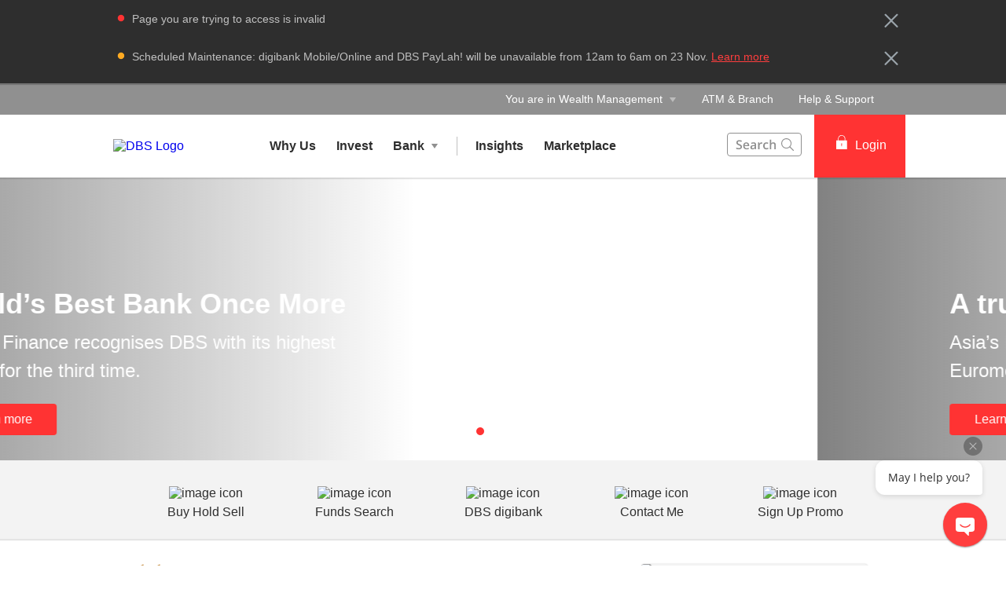

--- FILE ---
content_type: text/html
request_url: https://www.dbs.com.sg/treasures-private-client/default.page?rd=err
body_size: 38074
content:
<!DOCTYPE html><html><head nonce="2e6e364d-f662-4e0e-ae3b-c7bc0d710480"><meta charSet="utf-8"/><meta http-equiv="X-UA-Compatible" content="IE=edge,chrome=1"/><meta property="csp-nonce" content="2e6e364d-f662-4e0e-ae3b-c7bc0d710480"/><link nonce="2e6e364d-f662-4e0e-ae3b-c7bc0d710480" rel="preloadshortcut icon" href="/treasures-private-client/_next/public/favicon.ico"/><link nonce="2e6e364d-f662-4e0e-ae3b-c7bc0d710480" rel="shortcut icon" href="/treasures-private-client/_next/public/favicon.ico"/><link rel="preload" as="style" href="/treasures-private-client/_next/public/css/fonts.css"/><link rel="preload" as="style" href="/treasures-private-client/_next/public/css/modal-dialog.css"/><link rel="preload" as="style" href="/iwov-resources/flp/css/flpweb-legacy.css"/><link rel="preload" as="style" href="/iwov-resources/flp/css/tpc-legacy.css"/><meta charSet="utf-8"/><meta name="viewport" content="width=device-width, initial-scale=1, maximum-scale=1"/><meta name="page.destinationURL" content="https://www.dbs.com.sg/treasures-private-client/default.page"/><meta name="format-detection" content="telephone=yes"/><link rel="canonical" href="https://www.dbs.com.sg/treasures-private-client/default.page"/><link rel="alternate" href="https://www.dbs.com.sg/treasures-private-client/default.page" hrefLang="en-sg"/><link rel="stylesheet" href="/treasures-private-client/_next/public/css/fonts.css"/><link rel="stylesheet" href="/treasures-private-client/_next/public/css/modal-dialog.css"/><meta name="fivestar.sitedetails" content="country:sg|segment:tpc|locale:en|flow:from_mem;avail_for:2665;c_exists;s_count:4601"/><script type="text/javascript" charSet="UTF-8">
                window[&#x27;adrum-start-time&#x27;] = new Date().getTime();
                window[&#x27;adrum-app-key&#x27;] = &#x27;SI-AAB-CAJ&#x27;;
                (function(config){
                    config.appKey = &#x27;SI-AAB-CAJ&#x27;;
                    config.adrumExtUrlHttp = &#x27;http://cdn.appdynamics.com&#x27;;
                    config.adrumExtUrlHttps = &#x27;https://cdn.appdynamics.com&#x27;;
                    config.beaconUrlHttp = &#x27;http://sin-col.eum-appdynamics.com&#x27;;
                    config.beaconUrlHttps = &#x27;https://sin-col.eum-appdynamics.com&#x27;;
                    config.resTiming = {&quot;bufSize&quot;:200,&quot;clearResTimingOnBeaconSend&quot;:true};
                    config.maxUrlLength = 512;
                    config.xd = {enable : false};
                    config.spa = {
                        &quot;spa2&quot;: true
                    };
                    const myScript = window.document.createElement(&quot;script&quot;);
                    myScript.src = &quot;https://cdn.appdynamics.com/adrum/adrum-latest.js&quot;;
                    myScript.type = &quot;text/javascript&quot;;
                    myScript.charSet = &quot;UTF-8&quot;;
                    window.document.head.appendChild(myScript);
                })(window[&#x27;adrum-config&#x27;] || (window[&#x27;adrum-config&#x27;] = {}));
          </script><meta name="prod-env" content="true"/><link rel="stylesheet" href="/iwov-resources/flp/css/flpweb-legacy.css"/><link rel="stylesheet" href="/iwov-resources/flp/css/tpc-legacy.css"/><script src="/iwov-resources/flp/js/vendor/jquery-min.js" defer=""></script><script src="/iwov-resources/flp/js/vendor/bootstrap.min.js" defer=""></script><script src="/iwov-resources/scripts/sgtreasuresprivateclientGtmcode_gtm.js" defer=""></script><script src="/iwov-resources/js/jquery-9.9.9.js" defer=""></script><title>DBS Treasures Private Client Wealth Banking &amp; Financial Services</title><script type="application/ld+json" defer="">{
  "@context": "https://schema.org",
  "@type": "Organization",
  "name": "DBS Treasures Private Client",
  "url": "https://www.dbs.com.sg/treasures-private-client/default.page",
  "logo": "https://www.dbs.com.sg/iwov-resources/flp/images/tpc.svg",
  "sameAs": [
    "https://www.facebook.com/dbs.sg/",
    "https://www.twitter.com/dbsbank",
    "https://www.youtube.com/user/DBS/feed",
    "https://www.linkedin.com/company/dbs-bank"
  ],
        "contactPoint": [
    { "@type" : "ContactPoint",
      "telephone": "1800 221 1111",
      "contactType": "Customer Support Service"
} ]
}</script><meta name="robots" content="index,follow"/><meta name="googlebot" content="index,follow"/><meta name="keywords" content="dbs treasures private client, treasures private client, private banking, consumer banking, dbs treasures private client singapore"/><meta name="description" content="Experience personalized wealth management and financial services tailored to your needs with DBS Treasures Private Client. Unlock the full potential of your private wealth today."/><meta name="page.country" content="sg"/><meta name="page.site" content="pweb"/><meta name="page.pageType" content="content - hidden"/><meta name="page.primaryCat" content="tpc"/><meta name="page.language" content="en"/><meta name="page.brand" content="dbs"/><meta name="form.primaryCat" content=""/><link/><meta name="next-head-count" content="35"/><noscript data-n-css="2e6e364d-f662-4e0e-ae3b-c7bc0d710480"></noscript><script defer="" nonce="2e6e364d-f662-4e0e-ae3b-c7bc0d710480" nomodule="" src="/treasures-private-client/_next/static/chunks/polyfills-a40ef1678bae11e696dba45124eadd70.js"></script><script defer="" src="/treasures-private-client/_next/static/chunks/ce3f9da0.6e017694d20a27fdce31.js" nonce="2e6e364d-f662-4e0e-ae3b-c7bc0d710480"></script><script defer="" src="/treasures-private-client/_next/static/chunks/commons.848c2ed1086bd3c1a6c1.js" nonce="2e6e364d-f662-4e0e-ae3b-c7bc0d710480"></script><script defer="" src="/treasures-private-client/_next/static/chunks/3407.20487068480e5f770d35.js" nonce="2e6e364d-f662-4e0e-ae3b-c7bc0d710480"></script><script defer="" src="/treasures-private-client/_next/static/chunks/5925.88bb52ddd9b31443e8cd.js" nonce="2e6e364d-f662-4e0e-ae3b-c7bc0d710480"></script><script defer="" src="/treasures-private-client/_next/static/chunks/7893.6de1bdf6f9445ea4a613.js" nonce="2e6e364d-f662-4e0e-ae3b-c7bc0d710480"></script><script defer="" src="/treasures-private-client/_next/static/chunks/6190.a4b063e8b28b8ea36b54.js" nonce="2e6e364d-f662-4e0e-ae3b-c7bc0d710480"></script><script defer="" src="/treasures-private-client/_next/static/chunks/442.5d18f9c8067800a088f4.js" nonce="2e6e364d-f662-4e0e-ae3b-c7bc0d710480"></script><script defer="" src="/treasures-private-client/_next/static/chunks/2152.45e4930a5b0f240d2d26.js" nonce="2e6e364d-f662-4e0e-ae3b-c7bc0d710480"></script><script defer="" src="/treasures-private-client/_next/static/chunks/9332.40f127a27d9312d9ea3f.js" nonce="2e6e364d-f662-4e0e-ae3b-c7bc0d710480"></script><script defer="" src="/treasures-private-client/_next/static/chunks/6857.1dbe0846da09340cb34c.js" nonce="2e6e364d-f662-4e0e-ae3b-c7bc0d710480"></script><script defer="" src="/treasures-private-client/_next/static/chunks/6761.cd725f920f32026773e0.js" nonce="2e6e364d-f662-4e0e-ae3b-c7bc0d710480"></script><script defer="" src="/treasures-private-client/_next/static/chunks/5710.aaafb46f9f131a6864e3.js" nonce="2e6e364d-f662-4e0e-ae3b-c7bc0d710480"></script><script defer="" src="/treasures-private-client/_next/static/chunks/347.f8d80901b1387c14ceb2.js" nonce="2e6e364d-f662-4e0e-ae3b-c7bc0d710480"></script><script defer="" src="/treasures-private-client/_next/static/chunks/5398.a5881e1f6548a63728d4.js" nonce="2e6e364d-f662-4e0e-ae3b-c7bc0d710480"></script><script defer="" src="/treasures-private-client/_next/static/chunks/3900.94356092523d9d4b42f1.js" nonce="2e6e364d-f662-4e0e-ae3b-c7bc0d710480"></script><script defer="" src="/treasures-private-client/_next/static/chunks/9368.85b07416f5b2df6bacbf.js" nonce="2e6e364d-f662-4e0e-ae3b-c7bc0d710480"></script><script defer="" src="/treasures-private-client/_next/static/chunks/9883.af93457951aba571ec63.js" nonce="2e6e364d-f662-4e0e-ae3b-c7bc0d710480"></script><script src="/treasures-private-client/_next/static/chunks/webpack-fa814ddeb9908f1f628a.js" nonce="2e6e364d-f662-4e0e-ae3b-c7bc0d710480" defer=""></script><script src="/treasures-private-client/_next/static/chunks/framework-e12e56e0b8a76d261551.js" nonce="2e6e364d-f662-4e0e-ae3b-c7bc0d710480" defer=""></script><script src="/treasures-private-client/_next/static/chunks/main-5e5800519e7c06565856.js" nonce="2e6e364d-f662-4e0e-ae3b-c7bc0d710480" defer=""></script><script src="/treasures-private-client/_next/static/chunks/pages/_app-47afd9cfaa37c8f0cf69.js" nonce="2e6e364d-f662-4e0e-ae3b-c7bc0d710480" defer=""></script><script src="/treasures-private-client/_next/static/chunks/pages/wealthHome-d99093d890d0d6cb49b2.js" nonce="2e6e364d-f662-4e0e-ae3b-c7bc0d710480" defer=""></script><script src="/treasures-private-client/_next/static/SCWP-T8C_g7XHc-2y4rK0/_buildManifest.js" nonce="2e6e364d-f662-4e0e-ae3b-c7bc0d710480" defer=""></script><script src="/treasures-private-client/_next/static/SCWP-T8C_g7XHc-2y4rK0/_ssgManifest.js" nonce="2e6e364d-f662-4e0e-ae3b-c7bc0d710480" defer=""></script><style data-styled="" data-styled-version="5.3.11">.iWmgqv{box-sizing:border-box;display:-webkit-box;display:-webkit-flex;display:-ms-flexbox;display:flex;-webkit-flex-wrap:wrap;-ms-flex-wrap:wrap;flex-wrap:wrap;margin:0 -8px;}/*!sc*/
@media{.iWmgqv{display:-webkit-box;display:-webkit-flex;display:-ms-flexbox;display:flex;}}/*!sc*/
@media (min-width:768px){.iWmgqv{display:-webkit-box;display:-webkit-flex;display:-ms-flexbox;display:flex;}}/*!sc*/
@media (min-width:992px){.iWmgqv{display:-webkit-box;display:-webkit-flex;display:-ms-flexbox;display:flex;}}/*!sc*/
@media (min-width:1200px){.iWmgqv{display:-webkit-box;display:-webkit-flex;display:-ms-flexbox;display:flex;}}/*!sc*/
data-styled.g3[id="sc-1ks0jbu"]{content:"iWmgqv,"}/*!sc*/
.dvofvz{display:block;box-sizing:border-box;padding:0 8px;}/*!sc*/
@media{.dvofvz{display:block;-webkit-flex-basis:100.0000%;-ms-flex-preferred-size:100.0000%;flex-basis:100.0000%;max-width:100.0000%;}}/*!sc*/
@media (min-width:768px){.dvofvz{display:block;-webkit-flex-basis:75.0000%;-ms-flex-preferred-size:75.0000%;flex-basis:75.0000%;max-width:75.0000%;}}/*!sc*/
@media (min-width:992px){.dvofvz{display:block;-webkit-flex-basis:66.6667%;-ms-flex-preferred-size:66.6667%;flex-basis:66.6667%;max-width:66.6667%;}}/*!sc*/
@media (min-width:1200px){.dvofvz{display:block;}}/*!sc*/
.eftyGT{display:block;box-sizing:border-box;padding:0 8px;}/*!sc*/
@media{.eftyGT{display:block;-webkit-flex-basis:100.0000%;-ms-flex-preferred-size:100.0000%;flex-basis:100.0000%;max-width:100.0000%;}}/*!sc*/
@media (min-width:768px){.eftyGT{display:block;-webkit-flex-basis:25.0000%;-ms-flex-preferred-size:25.0000%;flex-basis:25.0000%;max-width:25.0000%;}}/*!sc*/
@media (min-width:992px){.eftyGT{display:block;-webkit-flex-basis:33.3333%;-ms-flex-preferred-size:33.3333%;flex-basis:33.3333%;max-width:33.3333%;}}/*!sc*/
@media (min-width:1200px){.eftyGT{display:block;}}/*!sc*/
.inZtZb{display:block;box-sizing:border-box;padding:0 8px;}/*!sc*/
@media{.inZtZb{display:block;-webkit-flex-basis:100.0000%;-ms-flex-preferred-size:100.0000%;flex-basis:100.0000%;max-width:100.0000%;}}/*!sc*/
@media (min-width:768px){.inZtZb{display:block;}}/*!sc*/
@media (min-width:992px){.inZtZb{display:block;}}/*!sc*/
@media (min-width:1200px){.inZtZb{display:block;}}/*!sc*/
.fLMivP{display:block;box-sizing:border-box;padding:0 8px;}/*!sc*/
@media{.fLMivP{display:block;-webkit-flex-basis:100.0000%;-ms-flex-preferred-size:100.0000%;flex-basis:100.0000%;max-width:100.0000%;}}/*!sc*/
@media (min-width:768px){.fLMivP{display:block;-webkit-flex-basis:50.0000%;-ms-flex-preferred-size:50.0000%;flex-basis:50.0000%;max-width:50.0000%;}}/*!sc*/
@media (min-width:992px){.fLMivP{display:block;-webkit-flex-basis:33.3333%;-ms-flex-preferred-size:33.3333%;flex-basis:33.3333%;max-width:33.3333%;}}/*!sc*/
@media (min-width:1200px){.fLMivP{display:block;}}/*!sc*/
.flwHZH{display:block;box-sizing:border-box;padding:0 8px;}/*!sc*/
@media{.flwHZH{display:block;-webkit-flex-basis:100.0000%;-ms-flex-preferred-size:100.0000%;flex-basis:100.0000%;max-width:100.0000%;}}/*!sc*/
@media (min-width:768px){.flwHZH{display:block;-webkit-flex-basis:50.0000%;-ms-flex-preferred-size:50.0000%;flex-basis:50.0000%;max-width:50.0000%;}}/*!sc*/
@media (min-width:992px){.flwHZH{display:block;-webkit-flex-basis:66.6667%;-ms-flex-preferred-size:66.6667%;flex-basis:66.6667%;max-width:66.6667%;}}/*!sc*/
@media (min-width:1200px){.flwHZH{display:block;}}/*!sc*/
.hkXcVH{display:block;box-sizing:border-box;padding:0 8px;}/*!sc*/
@media{.hkXcVH{display:block;-webkit-flex-basis:100.0000%;-ms-flex-preferred-size:100.0000%;flex-basis:100.0000%;max-width:100.0000%;}}/*!sc*/
@media (min-width:768px){.hkXcVH{display:block;-webkit-flex-basis:25.0000%;-ms-flex-preferred-size:25.0000%;flex-basis:25.0000%;max-width:25.0000%;}}/*!sc*/
@media (min-width:992px){.hkXcVH{display:block;-webkit-flex-basis:25.0000%;-ms-flex-preferred-size:25.0000%;flex-basis:25.0000%;max-width:25.0000%;}}/*!sc*/
@media (min-width:1200px){.hkXcVH{display:block;}}/*!sc*/
.YAmMq{display:block;box-sizing:border-box;padding:0 8px;}/*!sc*/
@media{.YAmMq{display:block;-webkit-flex-basis:100.0000%;-ms-flex-preferred-size:100.0000%;flex-basis:100.0000%;max-width:100.0000%;}}/*!sc*/
@media (min-width:768px){.YAmMq{display:block;}}/*!sc*/
@media (min-width:992px){.YAmMq{display:block;-webkit-flex-basis:75.0000%;-ms-flex-preferred-size:75.0000%;flex-basis:75.0000%;max-width:75.0000%;}}/*!sc*/
@media (min-width:1200px){.YAmMq{display:block;}}/*!sc*/
.hUTslm{display:block;box-sizing:border-box;padding:0 8px;}/*!sc*/
@media{.hUTslm{display:block;-webkit-flex-basis:100.0000%;-ms-flex-preferred-size:100.0000%;flex-basis:100.0000%;max-width:100.0000%;}}/*!sc*/
@media (min-width:768px){.hUTslm{display:block;}}/*!sc*/
@media (min-width:992px){.hUTslm{display:block;-webkit-flex-basis:25.0000%;-ms-flex-preferred-size:25.0000%;flex-basis:25.0000%;max-width:25.0000%;}}/*!sc*/
@media (min-width:1200px){.hUTslm{display:block;}}/*!sc*/
data-styled.g4[id="sc-1t15o9h"]{content:"dvofvz,eftyGT,inZtZb,fLMivP,flwHZH,hkXcVH,YAmMq,hUTslm,"}/*!sc*/
.tFzcl{width:100%;max-width:992px;margin:0 auto;box-sizing:border-box;}/*!sc*/
.bhDKtA{width:100%;max-width:1024px;margin:0 auto;box-sizing:border-box;}/*!sc*/
data-styled.g5[id="sc-1lyge5e"]{content:"tFzcl,bhDKtA,"}/*!sc*/
.dBsRLE{display:-webkit-box;display:-webkit-flex;display:-ms-flexbox;display:flex;-webkit-align-items:center;-webkit-box-align:center;-ms-flex-align:center;align-items:center;}/*!sc*/
data-styled.g19[id="sc-ewj0ws"]{content:"dBsRLE,"}/*!sc*/
.fONoxi{border-radius:4px;background-color:#f3f3f3;margin-bottom:16px;min-height:280px;max-height:280px;height:280px;border-left-width:0;padding:0;position:relative;overflow:hidden;-webkit-animation:minimal-box-shadow-out 0.7s;animation:minimal-box-shadow-out 0.7s;}/*!sc*/
@media (max-width:767px){.fONoxi{height:inherit;min-height:auto;max-height:none;}}/*!sc*/
.fONoxi:hover{-webkit-animation:minimal-box-shadow-in 100s;animation:minimal-box-shadow-in 100s;}/*!sc*/
data-styled.g113[id="sc-1vfxzc8"]{content:"fONoxi,"}/*!sc*/
.cxXkoN{display:block;max-width:100%;height:100%;width:100%;object-fit:cover;}/*!sc*/
data-styled.g114[id="sc-ke0e6b"]{content:"cxXkoN,"}/*!sc*/
.jgrvAQ{position:absolute;width:100%;background-color:transparent;bottom:0;padding:120px 24px 24px;min-height:170px;overflow:hidden;display:table;background-image:linear-gradient(to top,rgba(46,46,46,0.8),transparent 60%);}/*!sc*/
.jKJDGQ{position:absolute;width:100%;background-color:transparent;bottom:0;padding:120px 24px 24px;min-height:170px;overflow:hidden;display:table;}/*!sc*/
data-styled.g115[id="sc-xi7ebt"]{content:"jgrvAQ,jKJDGQ,"}/*!sc*/
.kIAGyg{vertical-align:bottom;padding-bottom:16px;display:table-cell;}/*!sc*/
data-styled.g116[id="sc-16vm80c"]{content:"kIAGyg,"}/*!sc*/
.crQhSs{font-size:24px;line-height:1.3;font-size:2.4rem;font-weight:700;margin-bottom:8px;color:#FFF;}/*!sc*/
data-styled.g117[id="sc-wr2wj2"]{content:"crQhSs,"}/*!sc*/
.OUlFE{border-radius:4px;border-left-width:0;background-color:#f3f3f3;margin-bottom:16px;padding:0;height:280px;min-height:280px;max-height:280px;overflow:hidden;position:relative;-webkit-animation:minimal-box-shadow-out 0.7s;animation:minimal-box-shadow-out 0.7s;}/*!sc*/
.OUlFE:hover{-webkit-animation:minimal-box-shadow-in 100s;animation:minimal-box-shadow-in 100s;}/*!sc*/
data-styled.g118[id="sc-1ra6hrm"]{content:"OUlFE,"}/*!sc*/
.rbzTT{display:block;max-width:100%;height:100%;width:100%;object-fit:cover;}/*!sc*/
@media (max-width:991px){.rbzTT{display:none;}}/*!sc*/
data-styled.g119[id="sc-4brtj6"]{content:"rbzTT,"}/*!sc*/
.MCSV{display:block;max-width:100%;height:auto;width:100%;object-fit:cover;}/*!sc*/
@media (min-width:992px){.MCSV{display:none;}}/*!sc*/
data-styled.g120[id="sc-zpt9at"]{content:"MCSV,"}/*!sc*/
.fcllvx{display:table;background-color:transparent;position:absolute;bottom:0;width:100%;padding:120px 24px 24px;min-height:170px;overflow:hidden;background-image:linear-gradient( to top, rgba(46,46,46,0.8),transparent 60% );}/*!sc*/
data-styled.g121[id="sc-98ar6l"]{content:"fcllvx,"}/*!sc*/
.gfYxec{vertical-align:bottom;padding-bottom:16px;padding-right:48px;display:table-cell;}/*!sc*/
data-styled.g122[id="sc-triky7"]{content:"gfYxec,"}/*!sc*/
.eukjwE{color:#FFF;font-size:24px;font-size:2.4rem;font-weight:700;margin-bottom:8px;}/*!sc*/
data-styled.g123[id="sc-ufkrq7"]{content:"eukjwE,"}/*!sc*/
.fDglQy{margin-top:8px;font-weight:400;font-size:16px;font-size:1.6rem;margin-bottom:0px;color:#FFF;}/*!sc*/
data-styled.g124[id="sc-1snet4s"]{content:"fDglQy,"}/*!sc*/
@-webkit-keyframes minimal-box-shadow-out{from{-webkit-box-shadow:0 0 10px rgba(0,0,0,0.2);-moz-box-shadow:0 0 10px rgba(0,0,0,0.2);box-shadow:0 0 10px rgba(0,0,0,0.2);}to{-webkit-box-shadow:0;-moz-box-shadow:0;box-shadow:0;}}/*!sc*/
@keyframes minimal-box-shadow-out{from{-webkit-box-shadow:0 0 10px rgba(0,0,0,0.2);-moz-box-shadow:0 0 10px rgba(0,0,0,0.2);box-shadow:0 0 10px rgba(0,0,0,0.2);}to{-webkit-box-shadow:0;-moz-box-shadow:0;box-shadow:0;}}/*!sc*/
@-webkit-keyframes minimal-box-shadow-in{0%{-webkit-box-shadow:0;-moz-box-shadow:0;box-shadow:0;}0.4%{-webkit-box-shadow:0 0 10px rgba(0,0,0,0.2);-moz-box-shadow:0 0 10px rgba(0,0,0,0.2);box-shadow:0 0 10px rgba(0,0,0,0.2);}100%{-webkit-box-shadow:0;-moz-box-shadow:0;box-shadow:0;}}/*!sc*/
@keyframes minimal-box-shadow-in{0%{-webkit-box-shadow:0;-moz-box-shadow:0;box-shadow:0;}0.4%{-webkit-box-shadow:0 0 10px rgba(0,0,0,0.2);-moz-box-shadow:0 0 10px rgba(0,0,0,0.2);box-shadow:0 0 10px rgba(0,0,0,0.2);}100%{-webkit-box-shadow:0;-moz-box-shadow:0;box-shadow:0;}}/*!sc*/
data-styled.g158[id="sc-13gsr34"]{content:"cSfyde,"}/*!sc*/
.cKtoVr{margin:0px;margin-bottom:8px;font-weight:700;font-size:32px;font-size:3.2rem;color:#2e2e2e;}/*!sc*/
data-styled.g175[id="sc-gEvEer"]{content:"cKtoVr,"}/*!sc*/
.gsgZEv{margin-bottom:32px;font-size:14px;font-size:1.4rem;color:#909090;}/*!sc*/
data-styled.g176[id="sc-eqUAAy"]{content:"gsgZEv,"}/*!sc*/
.kVKDCj{margin-bottom:48px;}/*!sc*/
data-styled.g177[id="sc-fqkvVR"]{content:"kVKDCj,"}/*!sc*/
.vnOoc{position:relative;opacity:1;}/*!sc*/
data-styled.g178[id="sc-dcJsrY"]{content:"vnOoc,"}/*!sc*/
.hOGGlt{-webkit-animation:minimal-box-shadow-out 0.7s;animation:minimal-box-shadow-out 0.7s;}/*!sc*/
.hOGGlt:hover{-webkit-animation:minimal-box-shadow-in 100s;animation:minimal-box-shadow-in 100s;}/*!sc*/
data-styled.g179[id="sc-iGgWBj"]{content:"hOGGlt,"}/*!sc*/
.jzNEvE{max-width:992px;padding:0;}/*!sc*/
@media (min-width:768px){.jzNEvE{padding:0 24px;}}/*!sc*/
data-styled.g187[id="sc-1pf4de3-0"]{content:"jzNEvE,"}/*!sc*/
@media (max-width:767px){.jmdvDE{overflow:hidden;}}/*!sc*/
data-styled.g189[id="sc-2a8y95-0"]{content:"jmdvDE,"}/*!sc*/
.iwuGHk{border-radius:4px;background-color:#f3f3f3;margin-bottom:16px;min-height:280px;border-left-width:0;padding:0;position:relative;overflow:hidden;box-shadow:0 0 2px 0 rgb(0 0 0 / 20%);-webkit-animation:minimal-box-shadow-out 0.7s;animation:minimal-box-shadow-out 0.7s;}/*!sc*/
.iwuGHk:hover{-webkit-animation:minimal-box-shadow-in 100s;animation:minimal-box-shadow-in 100s;}/*!sc*/
data-styled.g190[id="sc-16xakb0"]{content:"iwuGHk,"}/*!sc*/
.bsPkcL{position:absolute;right:12px;top:12px;}/*!sc*/
data-styled.g191[id="sc-1a9fcjq"]{content:"bsPkcL,"}/*!sc*/
.edDYVr{display:block;max-width:100%;height:100%;min-height:280px;width:100%;border:0;}/*!sc*/
data-styled.g192[id="sc-s04pk8"]{content:"edDYVr,"}/*!sc*/
.bHvsXe{position:absolute;background-color:transparent;bottom:0;padding:120px 24px 24px;width:auto;min-height:170px;overflow:hidden;display:table;}/*!sc*/
@media (min-width:768px) and (max-width:991px){.bHvsXe{padding-left:16px;padding-right:16px;}}/*!sc*/
data-styled.g193[id="sc-gnukvw"]{content:"bHvsXe,"}/*!sc*/
.hTsJAX{vertical-align:bottom;padding-bottom:16px;display:table-cell;}/*!sc*/
data-styled.g194[id="sc-1sox2l3"]{content:"hTsJAX,"}/*!sc*/
.jKMRjb{font-size:24px;font-weight:700;margin:8px 0 16px;color:#fff;}/*!sc*/
data-styled.g195[id="sc-10euqbm"]{content:"jKMRjb,"}/*!sc*/
.ecfyDm{position:relative;border-radius:0;padding:0;margin:21px 0 0;background:transparent;overflow:visible;box-shadow:0 0 2px 0 rgb(0 0 0 / 20%);-webkit-animation:minimal-box-shadow-out 0.7s;animation:minimal-box-shadow-out 0.7s;}/*!sc*/
.ecfyDm:hover{-webkit-animation:minimal-box-shadow-in 100s;animation:minimal-box-shadow-in 100s;}/*!sc*/
data-styled.g196[id="sc-10ijs74"]{content:"ecfyDm,"}/*!sc*/
.jiWPVv{position:absolute;top:-26px;left:1px;height:40px;width:40px;max-width:100%;border:0;}/*!sc*/
data-styled.g197[id="sc-1vc8tbl"]{content:"jiWPVv,"}/*!sc*/
.kYRXSp{background:#f3f3f3;padding:24px;padding-left:70px;cursor:pointer;}/*!sc*/
@media (max-width:767px){.kYRXSp{padding:24px 16px;}}/*!sc*/
data-styled.g198[id="sc-t4bsfj"]{content:"kYRXSp,"}/*!sc*/
.bErcqp{margin:0;font-size:48px;font-weight:600;line-height:48px;color:#2e2e2e;font-family:inherit;}/*!sc*/
@media (max-width:767px){.bErcqp{font-size:40px;}}/*!sc*/
data-styled.g199[id="sc-19cu3dh"]{content:"bErcqp,"}/*!sc*/
.iyguBh{margin:16px 0 0;font-size:32px;font-weight:300;line-height:46px;color:#2e2e2e;font-family:inherit;}/*!sc*/
data-styled.g200[id="sc-h2t26k"]{content:"iyguBh,"}/*!sc*/
.boHsBG{font-size:18px;line-height:26px;font-weight:300;margin:24px 0 0;color:#2e2e2e;font-family:inherit;}/*!sc*/
data-styled.g201[id="sc-1w0jtjs"]{content:"boHsBG,"}/*!sc*/
.cwgvFJ{-webkit-text-decoration:none;text-decoration:none;font-size:16px;font-weight:500;color:#f33;cursor:pointer;margin-left:5px;}/*!sc*/
data-styled.g202[id="sc-1xd55tl"]{content:"cwgvFJ,"}/*!sc*/
@media (min-width:990px){}/*!sc*/
@media (min-width:768px){}/*!sc*/
.brnCmw .sc-1oqr1q2,.brnCmw .sc-xkdhh{height:40px;}/*!sc*/
.brnCmw .sc-dcJsrY{margin-top:32px;}/*!sc*/
@media (max-width:945px){.brnCmw .sc-dcJsrY{margin-top:32px;}}/*!sc*/
.brnCmw .sc-fqkvVR{margin-bottom:18px;}/*!sc*/
@media (min-width:320px) and (max-width:767px){.brnCmw .sc-aXZVg{padding:0 16px;margin-bottom:0px;}}/*!sc*/
.brnCmw .sc-eqUAAy{margin:0px 0px 8px;margin-bottom:32px;}/*!sc*/
.brnCmw a{color:#fff;}/*!sc*/
data-styled.g212[id="sc-1wnpxdl-0"]{content:"brnCmw,"}/*!sc*/
.ipnkOP{width:100%;max-width:1024px;margin:0 auto;box-sizing:border-box;}/*!sc*/
data-styled.g434[id="sc-fscmHZ"]{content:"ipnkOP,"}/*!sc*/
.ezfCVU{position:relative;z-index:5;-webkit-flex:0 0 300px;-ms-flex:0 0 300px;flex:0 0 300px;-webkit-transition:all 0.5s linear;transition:all 0.5s linear;background:#ffffff;}/*!sc*/
.ezfCVU.collapsed{-webkit-flex:0 0 0;-ms-flex:0 0 0;flex:0 0 0;}/*!sc*/
data-styled.g463[id="sc-huFNyZ"]{content:"ezfCVU,"}/*!sc*/
.kfecAh{position:fixed;height:100%;width:300px;-webkit-transition:all 0.5s linear;transition:all 0.5s linear;top:0;left:-317px;background:#ffffff;overflow:auto;}/*!sc*/
data-styled.g464[id="sc-enkILE"]{content:"kfecAh,"}/*!sc*/
.ipIhNt{margin:8px 16px;height:1px;border-top:1px solid #ECECEC;}/*!sc*/
data-styled.g465[id="sc-bcSKrn"]{content:"ipIhNt,"}/*!sc*/
.iXKiGs{position:relative;margin:0;padding:0;list-style:none;display:-webkit-box;display:-webkit-flex;display:-ms-flexbox;display:flex;-webkit-flex-direction:column;-ms-flex-direction:column;flex-direction:column;-webkit-box-align:center;font-weight:bold;color:#2e2e2e;font-size:18px;font-size:1.8rem;line-height:1.6;background:#ECECEC;-webkit-transition:max-height 0.4s linear;transition:max-height 0.4s linear;height:auto;overflow:hidden;max-height:0;}/*!sc*/
.iXKiGs li a{font-weight:400;}/*!sc*/
.iXKiGs li:hover{background:#DCDCDC;}/*!sc*/
data-styled.g466[id="sc-jkTpcO"]{content:"iXKiGs,"}/*!sc*/
.cCcuZB{display:inline-block;width:0;height:0;border:4px solid transparent;border-top-width:6px;border-top-color:#909090;border-bottom:none;-webkit-transition:all 0.2s;transition:all 0.2s;}/*!sc*/
data-styled.g468[id="sc-fIGJwM"]{content:"cCcuZB,"}/*!sc*/
.hZCBEi{list-style:none;display:-webkit-box;display:-webkit-flex;display:-ms-flexbox;display:flex;-webkit-flex-direction:column;-ms-flex-direction:column;flex-direction:column;font-weight:500;color:#2e2e2e;font-size:18px;font-size:1.8rem;line-height:1.7;cursor:pointer;}/*!sc*/
.hZCBEi a{-webkit-transition:all 0.2s linear;transition:all 0.2s linear;color:#2e2e2e;-webkit-text-decoration:none;text-decoration:none;}/*!sc*/
.hZCBEi > a{padding:8px 24px;}/*!sc*/
data-styled.g469[id="sc-iA-DsXs"]{content:"hZCBEi,"}/*!sc*/
.ddqPwc{color:#656565;font-weight:bold;font-size:14px;font-size:1.4rem;padding:8px 0;margin:0 24px;}/*!sc*/
.ddqPwc a,.ddqPwc a:active,.ddqPwc a:focus,.ddqPwc a:hover{-webkit-text-decoration:none;text-decoration:none;color:inherit;font-weight:500;}/*!sc*/
data-styled.g470[id="sc-fEiIrt"]{content:"ddqPwc,"}/*!sc*/
.hZFjiz{display:-webkit-box;display:-webkit-flex;display:-ms-flexbox;display:flex;-webkit-align-items:center;-webkit-box-align:center;-ms-flex-align:center;align-items:center;padding:8px 24px;}/*!sc*/
data-styled.g472[id="sc-kBRoID"]{content:"hZFjiz,"}/*!sc*/
.icGHyd{-webkit-flex:1;-ms-flex:1;flex:1;text-align:right;}/*!sc*/
data-styled.g473[id="sc-iZzKWI"]{content:"icGHyd,"}/*!sc*/
.fnMkhb{list-style-type:none;padding:0;}/*!sc*/
data-styled.g474[id="sc-gdfaqJ"]{content:"fnMkhb,"}/*!sc*/
.jJDanz{display:-webkit-box;display:-webkit-flex;display:-ms-flexbox;display:flex;-webkit-align-items:center;-webkit-box-align:center;-ms-flex-align:center;align-items:center;margin-left:16px;}/*!sc*/
@media (min-width:992px){.jJDanz{display:none;}}/*!sc*/
data-styled.g476[id="sc-laNGHT"]{content:"jJDanz,"}/*!sc*/
.jWPDwa{width:20px;height:20px;position:relative;top:-3px;margin-right:8px;}/*!sc*/
data-styled.g477[id="sc-kuVLHQ"]{content:"jWPDwa,"}/*!sc*/
.iEwdWG{width:100%;height:2px;background:#909090;position:absolute;-webkit-transition:all 0.5s ease-in-out;transition:all 0.5s ease-in-out;}/*!sc*/
.iEwdWG:first-child{top:8px;}/*!sc*/
.iEwdWG:last-child{top:15px;}/*!sc*/
data-styled.g478[id="sc-hyBbbR"]{content:"iEwdWG,"}/*!sc*/
.cBpIuI{padding:0 16px;}/*!sc*/
data-styled.g482[id="sc-bXWnss"]{content:"cBpIuI,"}/*!sc*/
.iFrfEq{color:#f33;padding:8px 12px;height:40px;font-size:16px;font-size:1.6rem;font-family:inherit;font-weight:500;line-height:1.42857143;min-width:144px;text-shadow:none;border-radius:4px;padding:8px 12px;touch-action:manipulation;-webkit-user-select:none;-moz-user-select:none;-ms-user-select:none;user-select:none;cursor:pointer;color:#f33;border:1px solid #ee1818;-webkit-text-decoration:none;text-decoration:none;text-align:center;background:#f33;color:#fff;}/*!sc*/
.iFrfEq:hover{border:1px solid #ee1818;}/*!sc*/
.iFrfEq[disabled]{opacity:0.3;cursor:not-allowed;}/*!sc*/
.iFrfEq:active{background:#ee1818;border-color:#ee1818;}/*!sc*/
.iFrfEq:hover{background:#ee1818;border-color:#ee1818;}/*!sc*/
.iFrfEq:disabled{background-color:#f33;}/*!sc*/
data-styled.g483[id="sc-fLvQuD"]{content:"iFrfEq,"}/*!sc*/
.dhZYuf{padding:0;height:100%;display:-webkit-box;display:-webkit-flex;display:-ms-flexbox;display:flex;-webkit-align-items:center;-webkit-box-align:center;-ms-flex-align:center;align-items:center;font-weight:500;}/*!sc*/
.dhZYuf button{min-width:116px;border-radius:0;height:100%;padding:0 22px;cursor:pointer;background:#f33;border:1px solid #f33 !important;}/*!sc*/
.dhZYuf button i{padding:0 2px 0 2px;-webkit-text-decoration:none;text-decoration:none;}/*!sc*/
@media (min-width:768px){.dhZYuf button i{padding:0 8px 0 2px;}}/*!sc*/
@media (max-width:946px){.dhZYuf button{min-width:78px;padding:0;}}/*!sc*/
.dhZYuf button:hover{box-shadow:none;background:#ee1818;}/*!sc*/
.dhZYuf button div{cursor:pointer;}/*!sc*/
data-styled.g484[id="sc-cRmqLi"]{content:"dhZYuf,"}/*!sc*/
.bxFroO{position:relative;top:-2px;}/*!sc*/
.bxFroO svg{width:18px;height:18px;}/*!sc*/
@media (max-width:946px){.bxFroO svg{width:13px;height:13px;}}/*!sc*/
data-styled.g486[id="sc-aNeao"]{content:"bxFroO,"}/*!sc*/
.lpujrz{font-weight:500;font-size:16px;font-size:1.6rem;}/*!sc*/
@media (max-width:946px){.lpujrz{font-size:12px;font-size:1.2rem;}}/*!sc*/
data-styled.g487[id="sc-fKMpNL"]{content:"lpujrz,"}/*!sc*/
.AFKOB{display:none;width:100%;-webkit-transition:all 0.2s linear;transition:all 0.2s linear;-webkit-transform:scale(1);-ms-transform:scale(1);transform:scale(1);}/*!sc*/
@media (min-width:992px){.AFKOB{display:inline-block;}}/*!sc*/
data-styled.g489[id="sc-inyXkq"]{content:"AFKOB,"}/*!sc*/
.jFihGd{display:-webkit-box;display:-webkit-flex;display:-ms-flexbox;display:flex;-webkit-align-items:center;-webkit-box-align:center;-ms-flex-align:center;align-items:center;min-height:40px;padding:0 16px;-webkit-flex-shrink:0;-ms-flex-negative:0;flex-shrink:0;}/*!sc*/
data-styled.g493[id="sc-hqpNSm"]{content:"jFihGd,"}/*!sc*/
.fevrVs{display:inline-block;position:relative;}/*!sc*/
data-styled.g494[id="sc-etVdmn"]{content:"fevrVs,"}/*!sc*/
.byYrs{position:absolute;top:calc(100% + 0px);width:284px;height:auto;z-index:100;overflow:auto;max-height:0px;-webkit-transition:all 0.2s linear;transition:all 0.2s linear;}/*!sc*/
.ikYoYI{position:absolute;top:calc(100% + 0px);width:200px;height:auto;z-index:100;overflow:auto;max-height:0px;-webkit-transition:all 0.2s linear;transition:all 0.2s linear;}/*!sc*/
data-styled.g495[id="sc-fzQBhs"]{content:"byYrs,ikYoYI,"}/*!sc*/
.htwXYb{font-weight:500;background:rgba(255,255,255,0.95);height:80px;display:-webkit-box;display:-webkit-flex;display:-ms-flexbox;display:flex;-webkit-align-items:center;-webkit-box-align:center;-ms-flex-align:center;align-items:center;position:relative;z-index:5;}/*!sc*/
.htwXYb a,.htwXYb a:active,.htwXYb a:focus,.htwXYb a:hover{-webkit-text-decoration:none;text-decoration:none;}/*!sc*/
@media (max-width:992px){.htwXYb{height:48px;}}/*!sc*/
.htwXYb .containerWrapper{max-width:1024px;display:-webkit-box;display:-webkit-flex;display:-ms-flexbox;display:flex;-webkit-align-items:center;-webkit-box-align:center;-ms-flex-align:center;align-items:center;position:relative;display:-webkit-box;display:-webkit-flex;display:-ms-flexbox;display:flex;-webkit-align-items:stretch;-webkit-box-align:stretch;-ms-flex-align:stretch;align-items:stretch;margin:auto;width:100%;height:100%;}/*!sc*/
data-styled.g496[id="sc-cDvQBt"]{content:"htwXYb,"}/*!sc*/
.gqFcWI{-webkit-transition:background-color 0.2s linear;transition:background-color 0.2s linear;}/*!sc*/
.gqFcWI:hover{background:#ECECEC;}/*!sc*/
data-styled.g497[id="sc-hpGnlu"]{content:"gqFcWI,"}/*!sc*/
.beoJhl{display:-webkit-box;display:-webkit-flex;display:-ms-flexbox;display:flex;-webkit-align-items:center;-webkit-box-align:center;-ms-flex-align:center;align-items:center;min-height:40px;font-weight:500;}/*!sc*/
.beoJhl:hover{background:#ECECEC;}/*!sc*/
.beoJhl a{padding:28px 15px;-webkit-transition:all 0.2s linear;transition:all 0.2s linear;color:#2e2e2e;cursor:pointer;}/*!sc*/
.bzUoDZ{display:-webkit-box;display:-webkit-flex;display:-ms-flexbox;display:flex;-webkit-align-items:center;-webkit-box-align:center;-ms-flex-align:center;align-items:center;min-height:40px;font-weight:500;}/*!sc*/
.bzUoDZ:hover{background:#ECECEC;}/*!sc*/
.bzUoDZ a{padding:28px 15px;-webkit-transition:all 0.2s linear;transition:all 0.2s linear;color:#2e2e2e;cursor:default;}/*!sc*/
data-styled.g498[id="sc-etlCFv"]{content:"beoJhl,bzUoDZ,"}/*!sc*/
.fRAfYZ.fRAfYZ{display:none;padding-left:8px;position:relative;top:-2px;}/*!sc*/
.fRAfYZ.fRAfYZ svg path{fill:#909090;fill-opacity:1;}/*!sc*/
.sc-etlCFv:hover .fRAfYZ.fRAfYZ svg path{fill:#2e2e2e;}/*!sc*/
.fVqPje.fVqPje{display:inline;padding-left:8px;position:relative;top:-2px;}/*!sc*/
.fVqPje.fVqPje svg path{fill:#909090;fill-opacity:1;}/*!sc*/
.sc-etlCFv:hover .fVqPje.fVqPje svg path{fill:#2e2e2e;}/*!sc*/
data-styled.g500[id="sc-eFRcpv"]{content:"fRAfYZ,fVqPje,"}/*!sc*/
.gMiXSP{position:relative;display:-webkit-box;display:-webkit-flex;display:-ms-flexbox;display:flex;-webkit-align-items:center;-webkit-box-align:center;-ms-flex-align:center;align-items:center;margin-left:auto;-webkit-transition:all 0.2s linear;transition:all 0.2s linear;-webkit-flex-shrink:0;-ms-flex-negative:0;flex-shrink:0;height:80px;}/*!sc*/
@media (max-width:991px){.gMiXSP{height:48px;}}/*!sc*/
data-styled.g503[id="sc-cbPlza"]{content:"gMiXSP,"}/*!sc*/
.nEiCP{position:fixed;height:100%;width:100%;background:#000;top:0;left:0;-webkit-transition:all 0.5s ease-in-out 0.5s;transition:all 0.5s ease-in-out 0.5s;opacity:0;display:none;}/*!sc*/
.nEiCP.show{display:block;opacity:0.8;-webkit-transition:all 0.5s ease-in-out;transition:all 0.5s ease-in-out;}/*!sc*/
data-styled.g504[id="sc-dIHSXr"]{content:"nEiCP,"}/*!sc*/
.gZOYRh{background-color:#c0c0c0;width:1px;padding:0;margin-left:10px;margin-right:10px;height:24px;}/*!sc*/
data-styled.g505[id="sc-lpYOg"]{content:"gZOYRh,"}/*!sc*/
.gWwskh{position:relative;left:-16px;padding:10px 0 0;-webkit-text-decoration:none;text-decoration:none;display:inline-block;}/*!sc*/
@media (min-width:992px){.gWwskh{display:none;}}/*!sc*/
data-styled.g506[id="sc-bSiGmx"]{content:"gWwskh,"}/*!sc*/
.bgTcwo{height:100%;-webkit-box-pack:center;-webkit-justify-content:center;-ms-flex-pack:center;justify-content:center;-webkit-align-items:center;-webkit-box-align:center;-ms-flex-align:center;align-items:center;-webkit-text-decoration:none;text-decoration:none;background:transparent;display:none;cursor:pointer;}/*!sc*/
@media (min-width:992px){.bgTcwo{display:-webkit-box;display:-webkit-flex;display:-ms-flexbox;display:flex;}}/*!sc*/
data-styled.g507[id="sc-eTqNBC"]{content:"bgTcwo,"}/*!sc*/
.iqHwRZ{list-style-type:none;margin:0;padding:0;-webkit-align-items:center;-webkit-box-align:center;-ms-flex-align:center;align-items:center;display:none;-webkit-flex-shrink:0;-ms-flex-negative:0;flex-shrink:0;}/*!sc*/
@media (min-width:992px){.iqHwRZ{display:-webkit-box;display:-webkit-flex;display:-ms-flexbox;display:flex;}}/*!sc*/
data-styled.g508[id="sc-gAjuZT"]{content:"iqHwRZ,"}/*!sc*/
.jmIyCo{font-size:1.4rem;color:#ffffff;}/*!sc*/
.jmIyCo:hover{background:#656565;}/*!sc*/
.jmIyCo a:active,.jmIyCo a:focus,.jmIyCo a:hover{-webkit-text-decoration:none;text-decoration:none;color:inherit;}/*!sc*/
data-styled.g511[id="sc-fICZUB"]{content:"jmIyCo,"}/*!sc*/
.gUpqyv{display:-webkit-box;display:-webkit-flex;display:-ms-flexbox;display:flex;-webkit-align-items:center;-webkit-box-align:center;-ms-flex-align:center;align-items:center;padding:0 16px;min-height:40px;cursor:default;font-size:14px;font-size:1.4rem;font-weight:500;}/*!sc*/
data-styled.g513[id="sc-jwWbkn"]{content:"gUpqyv,"}/*!sc*/
.klmtLO.klmtLO{padding-left:8px;position:relative;top:-1px;}/*!sc*/
.klmtLO.klmtLO svg path{fill:#ffffff;}/*!sc*/
.sc-jwWbkn:hover .klmtLO.klmtLO svg path{fill:#ffffff;fill-opacity:1;}/*!sc*/
data-styled.g514[id="sc-cDsqlO"]{content:"klmtLO,"}/*!sc*/
.igHuUY.igHuUY{background:#909090;color:#ffffff;-webkit-transition:all 0.3s linear;transition:all 0.3s linear;height:40px;}/*!sc*/
@media (max-width:991px){.igHuUY.igHuUY{display:none;}}/*!sc*/
.igHuUY.igHuUY a,.igHuUY.igHuUY a:active,.igHuUY.igHuUY a:focus,.igHuUY.igHuUY a:hover{-webkit-text-decoration:none;text-decoration:none;color:inherit;}/*!sc*/
data-styled.g518[id="sc-fuTSoq"]{content:"igHuUY,"}/*!sc*/
.ebpfbq{display:-webkit-box;display:-webkit-flex;display:-ms-flexbox;display:flex;-webkit-box-pack:end;-webkit-justify-content:flex-end;-ms-flex-pack:end;justify-content:flex-end;-webkit-align-items:center;-webkit-box-align:center;-ms-flex-align:center;align-items:center;margin-right:24px;}/*!sc*/
.ebpfbq > a:hover{background:#656565;}/*!sc*/
.ebpfbq > a{height:40px;max-height:40px;min-height:40px;display:-webkit-box;display:-webkit-flex;display:-ms-flexbox;display:flex;-webkit-align-items:center;-webkit-box-align:center;-ms-flex-align:center;align-items:center;}/*!sc*/
data-styled.g519[id="sc-ffZAAA"]{content:"ebpfbq,"}/*!sc*/
.vJHHo{padding:0 16px;font-size:14px;font-size:1.4rem;font-weight:500;}/*!sc*/
data-styled.g520[id="sc-ha-dNcR"]{content:"vJHHo,"}/*!sc*/
.kOdztp{display:-webkit-box;display:-webkit-flex;display:-ms-flexbox;display:flex;}/*!sc*/
.kOdztp *{box-sizing:border-box;}/*!sc*/
data-styled.g522[id="sc-IqJVf"]{content:"kOdztp,"}/*!sc*/
.fDRlNr{-webkit-transition:all 0.3s linear;transition:all 0.3s linear;-webkit-transition-property:height,width,padding,margin,top;transition-property:height,width,padding,margin,top;box-shadow:0 2px 1px rgba(0,0,0,0.1);width:100%;}/*!sc*/
.fDRlNr:before{display:block;position:relative;z-index:5;content:"";height:4px;background:#909090;}/*!sc*/
@media (min-width:992px){.fDRlNr:before{display:none;}}/*!sc*/
data-styled.g523[id="sc-eiQriw"]{content:"fDRlNr,"}/*!sc*/
.gSaRdm{position:relative;}/*!sc*/
data-styled.g538[id="sc-1fv90ki"]{content:"gSaRdm,"}/*!sc*/
.dHtHlg .sc-zozsns g{fill:#f33;}/*!sc*/
data-styled.g541[id="sc-18t52jv-0"]{content:"dHtHlg,"}/*!sc*/
.hyOYBj{position:fixed;top:0;left:0;width:100%;z-index:1001;z-index:990;}/*!sc*/
@media (min-width:900px){.hyOYBj .sc-etlCFv a{padding-right:13px;padding-left:13px;}}/*!sc*/
.hyOYBj .sc-cDvQBt{background-color:rgba(255,255,255,0.95);}/*!sc*/
.hyOYBj .sc-etlCFv{font-weight:600;}/*!sc*/
.hyOYBj .sc-gwZKzw{position:relative;left:-13px;-webkit-transform:scale(0.87);-ms-transform:scale(0.87);transform:scale(0.87);}/*!sc*/
.hyOYBj .sc-inyXkq{width:170px;}/*!sc*/
.hyOYBj .sc-bSiGmx{padding:5px 0 0;}/*!sc*/
.hyOYBj .sc-cRmqLi{padding:0;}/*!sc*/
data-styled.g542[id="sc-13ec0w7-0"]{content:"hyOYBj,"}/*!sc*/
.gKNveX{color:#f33;padding:8px 12px;height:40px;font-size:16px;font-size:1.6rem;font-family:inherit;font-weight:500;line-height:1.42857143;min-width:144px;text-shadow:none;border-radius:4px;padding:8px 12px;touch-action:manipulation;-webkit-user-select:none;-moz-user-select:none;-ms-user-select:none;user-select:none;cursor:pointer;color:#f33;border:1px solid #ee1818;background:#f33;color:#fff;}/*!sc*/
.gKNveX:hover{border:1px solid #ee1818;}/*!sc*/
.gKNveX[disabled]{opacity:0.3;cursor:not-allowed;}/*!sc*/
.gKNveX:active{background:#ee1818;border-color:#ee1818;}/*!sc*/
.gKNveX:hover{background:#ee1818;border-color:#ee1818;}/*!sc*/
.gKNveX:disabled{background-color:#f33;}/*!sc*/
data-styled.g702[id="sc-1ejct6"]{content:"gKNveX,"}/*!sc*/
.dPvPIU{position:relative;ms-touch-action:"none";}/*!sc*/
data-styled.g703[id="sc-wnqpjh"]{content:"dPvPIU,"}/*!sc*/
.wVuNa{display:-webkit-box;display:-webkit-flex;display:-ms-flexbox;display:flex;width:100%;overflow:hidden;}/*!sc*/
data-styled.g704[id="sc-dhlmav"]{content:"wVuNa,"}/*!sc*/
.eaRKdm{display:-webkit-box;display:-webkit-flex;display:-ms-flexbox;display:flex;width:100%;left:-100%;position:relative;-webkit-transition:-webkit-transform 1s ease-in-out;-webkit-transition:transform 1s ease-in-out;transition:transform 1s ease-in-out;-webkit-transform:translateX(0%);-ms-transform:translateX(0%);transform:translateX(0%);}/*!sc*/
data-styled.g705[id="sc-2vst7s"]{content:"eaRKdm,"}/*!sc*/
.lgdULp{display:-webkit-box;display:-webkit-flex;display:-ms-flexbox;display:flex;position:absolute;bottom:32px;left:50%;-webkit-transform:translateX(-50%);-ms-transform:translateX(-50%);transform:translateX(-50%);}/*!sc*/
data-styled.g706[id="sc-xckzzm"]{content:"lgdULp,"}/*!sc*/
.ceyqQD{-webkit-flex:1 0 100%;-ms-flex:1 0 100%;flex:1 0 100%;-webkit-order:1;-ms-flex-order:1;order:1;}/*!sc*/
.ceyqQE{-webkit-flex:1 0 100%;-ms-flex:1 0 100%;flex:1 0 100%;-webkit-order:2;-ms-flex-order:2;order:2;}/*!sc*/
.ceyqQF{-webkit-flex:1 0 100%;-ms-flex:1 0 100%;flex:1 0 100%;-webkit-order:3;-ms-flex-order:3;order:3;}/*!sc*/
.ceyqQy{-webkit-flex:1 0 100%;-ms-flex:1 0 100%;flex:1 0 100%;-webkit-order:4;-ms-flex-order:4;order:4;}/*!sc*/
.ceyqQz{-webkit-flex:1 0 100%;-ms-flex:1 0 100%;flex:1 0 100%;-webkit-order:5;-ms-flex-order:5;order:5;}/*!sc*/
.ceyqQC{-webkit-flex:1 0 100%;-ms-flex:1 0 100%;flex:1 0 100%;-webkit-order:0;-ms-flex-order:0;order:0;}/*!sc*/
data-styled.g712[id="sc-1touizw"]{content:"ceyqQD,ceyqQE,ceyqQF,ceyqQy,ceyqQz,ceyqQC,"}/*!sc*/
.eycPSB a{-webkit-text-decoration:none;text-decoration:none;}/*!sc*/
data-styled.g834[id="sc-ao8bxw"]{content:"eycPSB,"}/*!sc*/
.dA-Da-Di{color:inherit;}/*!sc*/
data-styled.g835[id="sc-2o19g9"]{content:"dA-Da-Di,"}/*!sc*/
.fyIhSb{font-weight:500;}/*!sc*/
.fyIhSb > div{min-height:24px;-webkit-align-items:center;-webkit-box-align:center;-ms-flex-align:center;align-items:center;}/*!sc*/
.fyIhSb > div > a{font-size:14px;font-size:1.4rem;-webkit-text-decoration:none;text-decoration:none;font-weight:500;}/*!sc*/
.fyIhSb > div > a:hover{-webkit-text-decoration:underline;text-decoration:underline;}/*!sc*/
.fyIhSb > div > div{margin-left:4px;}/*!sc*/
data-styled.g837[id="sc-klzryr"]{content:"fyIhSb,"}/*!sc*/
.kJKkXk{position:absolute;bottom:32px;width:95%;max-width:95%;color:inherit;}/*!sc*/
@media (min-width:320px)and (max-width:767px){.kJKkXk{padding-right:16px;bottom:48px;margin-bottom:16px;}}/*!sc*/
data-styled.g838[id="sc-x8sghn"]{content:"kJKkXk,"}/*!sc*/
.sXHdA{background:#65656580;color:#FFF;border-radius:16px;display:inline-block;padding:4px 16px;font-weight:400;margin:0 8px 8px 0;max-width:288px;white-space:nowrap;overflow:hidden;text-overflow:ellipsis;}/*!sc*/
data-styled.g839[id="sc-a1li6t"]{content:"sXHdA,"}/*!sc*/
.cOuHGX{text-align:unset;width:100%;font-size:16px;font-size:1.6rem;margin-bottom:24px;line-height:1.5;}/*!sc*/
@media (min-width:768px){.cOuHGX{font-size:24px;font-size:2.4rem;}}/*!sc*/
@media (min-width:991px){.cOuHGX{width:60%;}}/*!sc*/
@media (min-width:320px)and (max-width:767px){.cOuHGX{display:none;}}/*!sc*/
data-styled.g841[id="sc-cv97ql"]{content:"cOuHGX,"}/*!sc*/
.dUcFbM{color:#ffffff !important;font-size:16px;min-width:144px;}/*!sc*/
data-styled.g842[id="sc-tl4l9y"]{content:"dUcFbM,"}/*!sc*/
.fXuquJ{font-size:24px;font-size:2.4rem;font-weight:700;margin:0 0 8px 0;text-align:unset;width:100%;line-height:1.3;}/*!sc*/
@media (min-width:768px){.fXuquJ{font-size:36px;font-size:3.6rem;}}/*!sc*/
@media (min-width:991px){.fXuquJ{width:60%;}}/*!sc*/
@media (min-width:320px)and (max-width:990px){.fXuquJ{margin:0;}}/*!sc*/
data-styled.g843[id="sc-1h512vi"]{content:"fXuquJ,"}/*!sc*/
.cBTNGM{height:10px;width:10px;border-radius:50%;margin-left:14px;background:#f33;cursor:pointer;}/*!sc*/
.GMzQy{height:10px;width:10px;border-radius:50%;margin-left:14px;background:#ffffff;cursor:pointer;}/*!sc*/
data-styled.g844[id="sc-rltjdx"]{content:"cBTNGM,GMzQy,"}/*!sc*/
.dzdpma{background-image:url("https://www.dbs.com.sg/iwov-resources/media/images/others/awards/newsroom-hero.jpg");background-size:cover;background-position:center;width:100%;height:100%;}/*!sc*/
@media (min-width:320px)and (max-width:767px){.dzdpma{background-position:right center;}}/*!sc*/
.ewQeIb{background-image:url("https://www.dbs.com.sg/iwov-resources/media/images/others/awards-tpc/euromoney-2023-hero.jpg");background-size:cover;background-position:center;width:100%;height:100%;}/*!sc*/
@media (min-width:320px)and (max-width:767px){.ewQeIb{background-position:right center;}}/*!sc*/
.dYKPlN{background-image:url("https://www.dbs.com.sg/iwov-resources/media/images/others/awards/euromoney-worlds-best-bank-hero.png");background-size:cover;background-position:center;width:100%;height:100%;}/*!sc*/
@media (min-width:320px)and (max-width:767px){.dYKPlN{background-position:right center;}}/*!sc*/
.cEUlxm{background-image:url("https://www.dbs.com.sg/iwov-resources/media/images/wealth-planning/wealth-planning-refocusing-hero.png");background-size:cover;background-position:center;width:100%;height:100%;}/*!sc*/
@media (min-width:320px)and (max-width:767px){.cEUlxm{background-position:right center;}}/*!sc*/
.hWkDzS{background-image:url("https://www.dbs.com.sg/iwov-resources/media/images/investments/cio-tpc/liquid-fund-hero.jpg");background-size:cover;background-position:center;width:100%;height:100%;}/*!sc*/
@media (min-width:320px)and (max-width:767px){.hWkDzS{background-position:right center;}}/*!sc*/
.earbca{background-image:url("https://www.dbs.com.sg/iwov-resources/media/images/others/awards-asiamoney-hero.jpg");background-size:cover;background-position:center;width:100%;height:100%;}/*!sc*/
@media (min-width:320px)and (max-width:767px){.earbca{background-position:right center;}}/*!sc*/
data-styled.g845[id="sc-1yhruta"]{content:"dzdpma,ewQeIb,dYKPlN,cEUlxm,hWkDzS,earbca,"}/*!sc*/
.bjPgOL{display:block;position:relative;cursor:pointer;box-sizing:border-box;height:100%;max-width:992px;margin:0 auto;height:360px;padding:16px 16px 48px;color:#FFF;}/*!sc*/
@media (min-width:992px){.bjPgOL{padding:16px 24px 48px;}}/*!sc*/
.bjPgOL .sc-klzryr a{color:#FFF;}/*!sc*/
.bjPgOL .sc-klzryr svg path{fill:#FFF;}/*!sc*/
.hFxFNy{display:block;position:relative;cursor:pointer;box-sizing:border-box;height:100%;max-width:992px;margin:0 auto;height:360px;padding:16px 16px 48px;color:#2e2e2e;}/*!sc*/
@media (min-width:992px){.hFxFNy{padding:16px 24px 48px;}}/*!sc*/
.hFxFNy .sc-klzryr a{color:#2e2e2e;}/*!sc*/
.hFxFNy .sc-klzryr svg path{fill:#2e2e2e;}/*!sc*/
data-styled.g846[id="sc-ubw1j8"]{content:"bjPgOL,hFxFNy,"}/*!sc*/
.hGqhFp{position:absolute;background:linear-gradient( to right, #2e2e2e, transparent );height:100%;width:60%;opacity:0.6;bottom:0;}/*!sc*/
@media (max-width:1024px){.hGqhFp{width:100%;}}/*!sc*/
.eepLxE{position:absolute;background:linear-gradient( to right, #FFF, transparent );height:100%;width:60%;opacity:0.6;bottom:0;}/*!sc*/
@media (max-width:1024px){.eepLxE{width:100%;}}/*!sc*/
data-styled.g848[id="sc-16cbt63"]{content:"hGqhFp,eepLxE,"}/*!sc*/
@media (max-width:991px){.gPEAkz{margin-top:16px;}}/*!sc*/
data-styled.g849[id="sc-1fp0lxu"]{content:"gPEAkz,"}/*!sc*/
.bHPBdB{display:block;}/*!sc*/
@media (max-width:991px){.bHPBdB{display:inline-table;}}/*!sc*/
data-styled.g851[id="sc-1ovvydv"]{content:"bHPBdB,"}/*!sc*/
.ertKka{position:relative;z-index:195;background-color:#f3f3f3;margin-bottom:0;box-shadow:0 2px 1px rgba(0,0,0,0.1);-webkit-overflow-scrolling:touch;-webkit-box-shadow:0 2px 1px rgba(0,0,0,0.1);-moz-box-shadow:0 2px 1px rgba(0,0,0,0.1);}/*!sc*/
data-styled.g912[id="sc-zhcrd6"]{content:"ertKka,"}/*!sc*/
.ffMFCf{max-width:945px;margin:0 auto;overflow:auto;}/*!sc*/
data-styled.g913[id="sc-153n7jc"]{content:"ffMFCf,"}/*!sc*/
.kagBGq{list-style-type:none;overflow:auto;overflow-y:hidden;margin:0;padding:0;display:-webkit-box;display:-webkit-flex;display:-ms-flexbox;display:flex;}/*!sc*/
data-styled.g914[id="sc-pxknmj"]{content:"kagBGq,"}/*!sc*/
.fXfgxo{-webkit-flex:1;-ms-flex:1;flex:1;display:-webkit-box;display:-webkit-flex;display:-ms-flexbox;display:flex;cursor:pointer;-webkit-box-pack:center;-webkit-justify-content:center;-ms-flex-pack:center;justify-content:center;-webkit-align-items:center;-webkit-box-align:center;-ms-flex-align:center;align-items:center;min-height:100px;height:100px;-webkit-transition:background-color 0.2s linear;-moz-transition:background-color 0.2s linear;-o-transition:background-color 0.2s linear;-ms-transition:background-color 0.2s linear;-webkit-transition:background-color 0.2s linear;transition:background-color 0.2s linear;border-bottom:4px solid transparent;border-bottom:4px solid transparent;}/*!sc*/
@media (max-width:767px){.fXfgxo{min-height:50px;height:50px;white-space:nowrap;}}/*!sc*/
.fXfgxo:hover{background-color:#ececec;}/*!sc*/
data-styled.g915[id="sc-t2zh7f"]{content:"fXfgxo,"}/*!sc*/
.gIAfVT{text-align:center;margin:0;}/*!sc*/
data-styled.g916[id="sc-q94uq7"]{content:"gIAfVT,"}/*!sc*/
.gXyQii{font-weight:500;text-align:center;-webkit-text-decoration:none;text-decoration:none;margin:auto;-webkit-flex:1;-ms-flex:1;flex:1;padding:20px 4px 9px;color:#2e2e2e;}/*!sc*/
@media only screen and (min-device-width:768px)and (max-device-width:1024px)and (orientation:portrait){.gXyQii{padding:8px 4px 9px;}}/*!sc*/
@media (max-width:767px){.gXyQii{padding:0 8px 0;}}/*!sc*/
.gXyQii:hover{color:#2e2e2e;}/*!sc*/
.gXyQii .sc-q94uq7{margin:0 0 4px;}/*!sc*/
.gXyQii sup{line-height:0;position:relative;font-size:10px;}/*!sc*/
data-styled.g917[id="sc-1nbyu72"]{content:"gXyQii,"}/*!sc*/
.fKsFvZ{border:0;-webkit-flex:1;-ms-flex:1;flex:1;margin:auto;padding:0 0;}/*!sc*/
@media (max-width:767px){.fKsFvZ{display:none !important;}}/*!sc*/
data-styled.g918[id="sc-1i65bf2"]{content:"fKsFvZ,"}/*!sc*/
.LIaOw button{border-radius:4px;padding:0;border-width:0;}/*!sc*/
.LIaOw p{margin-top:0;}/*!sc*/
data-styled.g1033[id="sc-1etdaeh-0"]{content:"LIaOw,"}/*!sc*/
.fZTloy .sc-q94uq7{margin:0 0 6px;}/*!sc*/
data-styled.g1034[id="sc-1gticgw-0"]{content:"fZTloy,"}/*!sc*/
.aHBrW{background:#484848;color:#C0C0C0;font-size:14px;font-size:1.4rem;padding-top:24px;margin-top:-1px;}/*!sc*/
@media (max-width:767px){.aHBrW{padding:8px 0;}}/*!sc*/
data-styled.g1168[id="sc-yisa6c"]{content:"aHBrW,"}/*!sc*/
.gnxpPv{color:#C0C0C0;font-weight:400;-webkit-text-decoration:none;text-decoration:none;font-size:14px;font-size:1.4rem;display:inline-block;}/*!sc*/
.gnxpPv:hover{color:#ee1818;}/*!sc*/
.gnxpPv:hover::after{color:#C0C0C0;}/*!sc*/
.gnxpPv:not(:last-child):after{content:"|";padding:0 8px;}/*!sc*/
@media print{.gnxpPv{color:#000000;}}/*!sc*/
data-styled.g1169[id="sc-1ss3j7l"]{content:"gnxpPv,"}/*!sc*/
.cSPddP{margin-bottom:4px;}/*!sc*/
@media (min-width:320px)and (max-width:767px){.cSPddP{margin-bottom:8px;}}/*!sc*/
data-styled.g1170[id="sc-7enk44"]{content:"cSPddP,"}/*!sc*/
.dpGlGK{max-width:1024px;margin:0 auto;padding:0 24px 24px;}/*!sc*/
@media (min-width:960px){.dpGlGK{padding:0 40px 32px 40px;}}/*!sc*/
data-styled.g1171[id="sc-1l8fm1b"]{content:"dpGlGK,"}/*!sc*/
.curEaa{color:#C0C0C0;font-weight:500;}/*!sc*/
.curEaa span:not(:last-child):after{content:"|";padding:0 8px;}/*!sc*/
@media print{.curEaa{color:#000000;}}/*!sc*/
data-styled.g1172[id="sc-154vopf"]{content:"curEaa,"}/*!sc*/
.nSMml{display:-webkit-box;display:-webkit-flex;display:-ms-flexbox;display:flex;-webkit-align-items:center;-webkit-box-align:center;-ms-flex-align:center;align-items:center;}/*!sc*/
@media (max-width:991px){.nSMml{padding-top:40px;}}/*!sc*/
@media (min-width:320px)and (max-width:767px){.nSMml{margin-bottom:8px;}}/*!sc*/
data-styled.g1173[id="sc-1e2ez40"]{content:"nSMml,"}/*!sc*/
.FYMYt{border-radius:100px;width:30px;height:30px;background-color:transparent;margin-right:25px;}/*!sc*/
.FYMYt:hover svg path{fill:#ccc;}/*!sc*/
.FYMYt svg{margin:1px 0 0 0;}/*!sc*/
.FYMYt svg path{width:25px;height:25px;fill:#656565;}/*!sc*/
data-styled.g1174[id="sc-1uhx5dq"]{content:"FYMYt,"}/*!sc*/
@media (min-width:320px) and (max-width:767px){.dsXAJn .sc-1l8fm1b{padding:0 24px 24px;}}/*!sc*/
.dsXAJn .sc-1l8fm1b svg g{-webkit-clip-path:none;clip-path:none;}/*!sc*/
data-styled.g1176[id="sc-1d6jlcj-0"]{content:"dsXAJn,"}/*!sc*/
.byoiYE path{fill:#454F57;}/*!sc*/
data-styled.g1177[id="sc-dovdUy"]{content:"byoiYE,"}/*!sc*/
.fgPCjF{display:-webkit-inline-box;display:-webkit-inline-flex;display:-ms-inline-flexbox;display:inline-flex;-webkit-box-pack:center;-webkit-justify-content:center;-ms-flex-pack:center;justify-content:center;-webkit-align-items:center;-webkit-box-align:center;-ms-flex-align:center;align-items:center;height:24px;width:24px;position:relative;}/*!sc*/
.fgPCjF .webstudio-badge{position:absolute;bottom:10px;left:10px;}/*!sc*/
data-styled.g1178[id="sc-fwwElh"]{content:"fgPCjF,"}/*!sc*/
.uFgqJ{position:relative;overflow:hidden;border-radius:4px;border:0;}/*!sc*/
@media (max-width:767px){.uFgqJ{border-radius:0;border-left:0;border-right:0;}}/*!sc*/
data-styled.g1179[id="sc-jSoCLE"]{content:"uFgqJ,"}/*!sc*/
.cSLxCH{position:relative;border-bottom:0;}/*!sc*/
.cSLxCH:last-child{border-bottom:none;}/*!sc*/
.cSLxCH:last-child a:first-child{border-bottom:1px solid rgba(255,255,255,0);}/*!sc*/
data-styled.g1180[id="sc-nZgfj"]{content:"cSLxCH,"}/*!sc*/
.jIrMWE{padding:0 24px;display:-webkit-box;display:-webkit-flex;display:-ms-flexbox;display:flex;-webkit-flex-direction:row;-ms-flex-direction:row;flex-direction:row;min-height:48px;line-height:48px;vertical-align:middle;-webkit-user-select:none;-moz-user-select:none;-ms-user-select:none;user-select:none;-webkit-align-items:center;-webkit-box-align:center;-ms-flex-align:center;align-items:center;-webkit-box-pack:justify;-webkit-justify-content:space-between;-ms-flex-pack:justify;justify-content:space-between;}/*!sc*/
@media (max-width:767px){.jIrMWE{padding:0 16px;}}/*!sc*/
data-styled.g1181[id="sc-eJReFG"]{content:"jIrMWE,"}/*!sc*/
.BnEVS{color:rgb(69,79,87);font-size:0.875rem;-webkit-letter-spacing:0;-moz-letter-spacing:0;-ms-letter-spacing:0;letter-spacing:0;}/*!sc*/
data-styled.g1182[id="sc-euWMRQ"]{content:"BnEVS,"}/*!sc*/
.iTZoEn{-webkit-text-decoration:none;text-decoration:none;outline:none;display:-webkit-box;display:-webkit-flex;display:-ms-flexbox;display:flex;cursor:pointer;-webkit-align-items:center;-webkit-box-align:center;-ms-flex-align:center;align-items:center;}/*!sc*/
.iTZoEn > svg{-webkit-transition:0.2s ease-in-out;transition:0.2s ease-in-out;-webkit-transform:rotate( 180deg);-ms-transform:rotate( 180deg);transform:rotate( 180deg);}/*!sc*/
data-styled.g1185[id="sc-lmJFLr"]{content:"iTZoEn,"}/*!sc*/
.gMxBPT{display:-webkit-box;display:-webkit-flex;display:-ms-flexbox;display:flex;-webkit-flex-direction:row;-ms-flex-direction:row;flex-direction:row;}/*!sc*/
.gMxBPT span{font-weight:500;}/*!sc*/
.gMxBPT > div:first-child{width:48%;}/*!sc*/
.gMxBPT > div:first-child > div a{font-size:14px;font-size:1.4rem;line-height:1;min-height:0;-webkit-text-decoration:none;text-decoration:none;}/*!sc*/
.gMxBPT > div:first-child > div a span{font-size:14px;font-size:1.4rem;color:#f33;}/*!sc*/
@media print{.gMxBPT > div:first-child > div a span{color:#000000;}}/*!sc*/
.gMxBPT > div:first-child a{padding:0;-webkit-box-pack:start;-webkit-justify-content:flex-start;-ms-flex-pack:start;justify-content:flex-start;-webkit-text-decoration:none;text-decoration:none;}/*!sc*/
.gMxBPT > div:first-child a > span:nth-child(2){margin-left:0;}/*!sc*/
.gMxBPT > div:first-child div{padding:0;}/*!sc*/
.gMxBPT > div:first-child div ul{margin-top:8px;}/*!sc*/
.gMxBPT > div:first-child rect,.gMxBPT > div:first-child path{fill:#f33;}/*!sc*/
@media print{.gMxBPT > div:first-child rect,.gMxBPT > div:first-child path{fill:#000000;}}/*!sc*/
data-styled.g1188[id="sc-qermv0"]{content:"gMxBPT,"}/*!sc*/
.ckoqGi{margin-top:12px;background:#484848;color:#ffffff;}/*!sc*/
data-styled.g1189[id="sc-1ye7nbn"]{content:"ckoqGi,"}/*!sc*/
.kXmKNc{max-width:1024px;margin:0 auto;padding:24px;}/*!sc*/
@media (min-width:960px){.kXmKNc{padding:24px 40px;}}/*!sc*/
@media (min-width:768px){.kXmKNc{padding-bottom:0;}}/*!sc*/
@media (min-width:320px)and (max-width:767px){.kXmKNc{padding:24px 16px;}}/*!sc*/
data-styled.g1190[id="sc-1xpaml1"]{content:"kXmKNc,"}/*!sc*/
.hKzLqH{color:#C0C0C0;font-size:14px;font-size:1.4rem;line-height:1.3;font-weight:500;margin:8px 0;}/*!sc*/
@media print{.hKzLqH{color:#000000;}}/*!sc*/
data-styled.g1191[id="sc-ugiivj"]{content:"hKzLqH,"}/*!sc*/
.fkACSJ{display:-webkit-box;display:-webkit-flex;display:-ms-flexbox;display:flex;-webkit-flex-direction:row;-ms-flex-direction:row;flex-direction:row;font-weight:400;cursor:pointer;line-height:normal;margin-bottom:8px;padding-right:16px;}/*!sc*/
@media (min-width:768px){.fkACSJ{padding-right:0;}}/*!sc*/
data-styled.g1192[id="sc-1htmuhf"]{content:"fkACSJ,"}/*!sc*/
.hQTyIh{-webkit-text-decoration:none;text-decoration:none;color:#ffffff;-webkit-text-decoration:none;text-decoration:none;font-size:14px;font-size:1.4rem;font-weight:400;}/*!sc*/
.hQTyIh:hover{color:#f33;}/*!sc*/
@media print{.hQTyIh{color:#000000;}}/*!sc*/
.geiolm{-webkit-text-decoration:none;text-decoration:none;color:#f33;-webkit-text-decoration:none;text-decoration:none;font-size:14px;font-size:1.4rem;font-weight:500;}/*!sc*/
.geiolm:hover{color:#f33;}/*!sc*/
@media print{.geiolm{color:#000000;}}/*!sc*/
data-styled.g1193[id="sc-1yasr0l"]{content:"hQTyIh,geiolm,"}/*!sc*/
.iCuNBk{margin-top:16px;margin-bottom:0;list-style-type:none;padding-left:0;}/*!sc*/
.iCuNBk li:last-child{margin-bottom:0;}/*!sc*/
@media (min-width:320px)and (max-width:767px){.iCuNBk li{width:50%;float:left;}.iCuNBk li:after{content:" ";display:block;clear:both;}.iCuNBk li:nth-child(2n + 1){clear:both;}}/*!sc*/
data-styled.g1194[id="sc-m5tuss"]{content:"iCuNBk,"}/*!sc*/
.jgbLsG{margin-bottom:8px;margin-top:16px;padding-right:0;font-weight:500;color:#ffffff;}/*!sc*/
@media (min-width:320px)and (max-width:767px){.jgbLsG{width:calc(50% - 16px);}}/*!sc*/
.jgbLsG a{color:#ffffff;-webkit-text-decoration:none;text-decoration:none;cursor:pointer;font-weight:400;}/*!sc*/
.jgbLsG a:hover{color:#f33;}/*!sc*/
@media print{.jgbLsG a{color:#000000;}}/*!sc*/
.jgbLsG *{text-align:left;font-size:14px;font-size:1.4rem;}/*!sc*/
.jgbLsG p{margin-top:0;margin-bottom:8px;}/*!sc*/
@media print{.jgbLsG{color:#000000;}}/*!sc*/
data-styled.g1195[id="sc-12u9za"]{content:"jgbLsG,"}/*!sc*/
@media (max-width:767px){.kjWfYX{display:none;}}/*!sc*/
data-styled.g1196[id="sc-1dr5u0i"]{content:"kjWfYX,"}/*!sc*/
@media (min-width:768px){.fSQauE{display:none;}}/*!sc*/
data-styled.g1197[id="sc-o9yodl"]{content:"fSQauE,"}/*!sc*/
.kPkewX .sc-16qvs7z{min-width:53px;margin-left:16px;-webkit-box-pack:justify;-webkit-justify-content:space-between;-ms-flex-pack:justify;justify-content:space-between;}/*!sc*/
.kPkewX .sc-ugiivj{margin:7px 0 8px;line-height:1.4;}/*!sc*/
.kPkewX .sc-1htmuhf{line-height:1.5;}/*!sc*/
.kPkewX .sc-12u9za{line-height:21px;}/*!sc*/
.kPkewX .sc-12u9za > p{margin-bottom:10px;}/*!sc*/
data-styled.g1198[id="sc-1vped91-0"]{content:"kPkewX,"}/*!sc*/
.krjXuF .sc-1lyge5e .sc-mk2sxa:nth-child(2){padding-top:0px;}/*!sc*/
.krjXuF p{word-break:break-word;}/*!sc*/
data-styled.g1206[id="lfu4dd-1"]{content:"krjXuF,"}/*!sc*/
</style></head><body><div id="__next"><div class="sc-2a8y95-0 jmdvDE"><div><div><div id="app-header" class="sc-13ec0w7-0 hyOYBj"><div style="position:relative;transition:all 0.3s linear;left:0;z-index:4"><div class="sc-18t52jv-0 dHtHlg"><div class="lfu4dd-0 iQyXuv"><div class="sc-1fv90ki gSaRdm lfu4dd-1 krjXuF"></div></div></div><div class="lfu4dd-0 iQyXuv"><div class="sc-1fv90ki gSaRdm lfu4dd-1 krjXuF"></div></div></div><div data-testid="custom-el" class="sc-IqJVf kOdztp"><header data-view-mode="mega" class="sc-eiQriw fDRlNr"><div class="sc-fuTSoq igHuUY"><div class="sc-fscmHZ ipnkOP"><div class="sc-ffZAAA ebpfbq"><div class="sc-fICZUB jmIyCo"><span data-testid="hover-subcategory" class="sc-etVdmn fevrVs"><a class="sc-jwWbkn gUpqyv"><span>You are in Wealth Management</span><span><span class="sc-cDsqlO klmtLO"><span class="sc-gIEZMH guEzw"><svg width="10" height="6" viewBox="0 0 10 6" fill="none" xmlns="http://www.w3.org/2000/svg"><path fill-rule="evenodd" clip-rule="evenodd" d="M4.97894 6L9.13928 0H0.818604L4.97894 6Z" fill="white" fill-opacity="0.4"></path></svg></span></span></span></a><span class="sc-fzQBhs byYrs"></span></span></div><a href="https://www.dbs.com.sg/index/locator.page?pid=sg-tpc-pweb-home-homepage-textlink-locator" target="_self" class="sc-ha-dNcR vJHHo">ATM &amp; Branch</a><a href="https://www.dbs.com.sg/personal/support/home.html?pid=sg-tpc-pweb-home-homepage-textlink-support" target="_self" class="sc-ha-dNcR vJHHo">Help &amp; Support</a></div></div></div><div class="megaNav"><div class="sc-cDvQBt htwXYb"><div class="sc-huFNyZ ezfCVU undefined collapsed"><div class="sc-enkILE kfecAh"><ul class="sc-gdfaqJ fnMkhb"><li class="sc-iA-DsXs hZCBEi"><a href="/treasures-private-client/why-us.page">Why Us</a></li><li class="sc-iA-DsXs hZCBEi"><a href="/treasures-private-client/invest/default.page">Invest</a></li><li class="sc-iA-DsXs hZCBEi"><div class="sc-kBRoID hZFjiz"><div>Bank</div><div class="sc-iZzKWI icGHyd"><div class="sc-fIGJwM cCcuZB"></div></div></div><ul class="sc-jkTpcO iXKiGs"><li class="sc-iA-DsXs hZCBEi"><a style="padding-left:40px" href="/treasures-private-client/banking/accounts-cards/default.page">Accounts &amp; Cards</a></li><li class="sc-iA-DsXs hZCBEi"><a style="padding-left:40px" href="/treasures-private-client/banking/borrow/default.page">Borrow</a></li><li class="sc-iA-DsXs hZCBEi"><a style="padding-left:40px" href="/treasures-private-client/banking/insure/default.page">Insure</a></li><li class="sc-iA-DsXs hZCBEi"><a style="padding-left:40px" href="https://www.dbs.com.sg/treasures-private-client/banking/wealth-planning/wealth-planning">Wealth Planning</a></li></ul></li><li class="sc-iA-DsXs hZCBEi"><a href="https://www.dbs.com.sg/treasures-private-client/aics/markets.page">Insights</a></li><li class="sc-iA-DsXs hZCBEi"><a href="https://www.dbs.com.sg/personal/marketplace">Marketplace</a></li></ul><div class="sc-bcSKrn ipIhNt"></div><div class="sc-fEiIrt ddqPwc"><a href="https://www.dbs.com.sg/index/locator.page?pid=sg-tpc-pweb-home-homepage-textlink-locator" target="_self" class="sc-ciQpPG fpgnFg">ATM &amp; Branch</a></div></div></div><div class="containerWrapper"><div class="sc-laNGHT jJDanz"><div data-testid="hamburger-menu" class="sc-kuVLHQ jWPDwa"><span class="sc-hyBbbR iEwdWG"></span><span class="sc-hyBbbR iEwdWG"></span></div></div><a href="/wealth-tpc/default.page" target="_self" class="sc-hqpNSm jFihGd"><img src="/iwov-resources/flp/images/tpc.svg" alt="DBS Logo" class="sc-inyXkq AFKOB"/></a><nav class="sc-gAjuZT iqHwRZ"><li class="sc-hpGnlu gqFcWI"><span data-testid="hover-subcategory" class="sc-etVdmn fevrVs"><span class="sc-etlCFv beoJhl"><a data-testid="menu-item-Why Us" style="min-height:48px" href="/treasures-private-client/why-us.page" target="_self"><span>Why Us<span class="sc-eFRcpv fRAfYZ"><span class="sc-gIEZMH guEzw"><svg width="10" height="6" viewBox="0 0 10 6" fill="none" xmlns="http://www.w3.org/2000/svg"><path fill-rule="evenodd" clip-rule="evenodd" d="M4.97894 6L9.13928 0H0.818604L4.97894 6Z" fill="white" fill-opacity="0.4"></path></svg></span></span></span></a></span><span class="sc-fzQBhs ikYoYI"></span></span></li><li class="sc-hpGnlu gqFcWI"><span data-testid="hover-subcategory" class="sc-etVdmn fevrVs"><span class="sc-etlCFv beoJhl"><a data-testid="menu-item-Invest" style="min-height:48px" href="/treasures-private-client/invest/default.page" target="_self"><span>Invest<span class="sc-eFRcpv fRAfYZ"><span class="sc-gIEZMH guEzw"><svg width="10" height="6" viewBox="0 0 10 6" fill="none" xmlns="http://www.w3.org/2000/svg"><path fill-rule="evenodd" clip-rule="evenodd" d="M4.97894 6L9.13928 0H0.818604L4.97894 6Z" fill="white" fill-opacity="0.4"></path></svg></span></span></span></a></span><span class="sc-fzQBhs ikYoYI"></span></span></li><li class="sc-hpGnlu gqFcWI"><span data-testid="hover-subcategory" class="sc-etVdmn fevrVs"><span class="sc-etlCFv bzUoDZ"><a data-testid="menu-item-Bank" style="min-height:48px" href="javascript:void()" target="_self"><span>Bank<span class="sc-eFRcpv fVqPje"><span class="sc-gIEZMH guEzw"><svg width="10" height="6" viewBox="0 0 10 6" fill="none" xmlns="http://www.w3.org/2000/svg"><path fill-rule="evenodd" clip-rule="evenodd" d="M4.97894 6L9.13928 0H0.818604L4.97894 6Z" fill="white" fill-opacity="0.4"></path></svg></span></span></span></a></span><span class="sc-fzQBhs ikYoYI"></span></span></li><li class="sc-lpYOg gZOYRh"></li><li class="sc-hpGnlu gqFcWI"><span data-testid="hover-subcategory" class="sc-etVdmn fevrVs"><span class="sc-etlCFv beoJhl"><a data-testid="menu-item-Insights" style="min-height:48px" href="https://www.dbs.com.sg/treasures-private-client/aics/markets.page" target="_self"><span>Insights<span class="sc-eFRcpv fRAfYZ"><span class="sc-gIEZMH guEzw"><svg width="10" height="6" viewBox="0 0 10 6" fill="none" xmlns="http://www.w3.org/2000/svg"><path fill-rule="evenodd" clip-rule="evenodd" d="M4.97894 6L9.13928 0H0.818604L4.97894 6Z" fill="white" fill-opacity="0.4"></path></svg></span></span></span></a></span><span class="sc-fzQBhs ikYoYI"></span></span></li><li class="sc-hpGnlu gqFcWI"><span data-testid="hover-subcategory" class="sc-etVdmn fevrVs"><span class="sc-etlCFv beoJhl"><a data-testid="menu-item-Marketplace" style="min-height:48px" href="https://www.dbs.com.sg/personal/marketplace" target="_self"><span>Marketplace<span class="sc-eFRcpv fRAfYZ"><span class="sc-gIEZMH guEzw"><svg width="10" height="6" viewBox="0 0 10 6" fill="none" xmlns="http://www.w3.org/2000/svg"><path fill-rule="evenodd" clip-rule="evenodd" d="M4.97894 6L9.13928 0H0.818604L4.97894 6Z" fill="white" fill-opacity="0.4"></path></svg></span></span></span></a></span><span class="sc-fzQBhs ikYoYI"></span></span></li></nav><div class="sc-cbPlza gMiXSP"><div title="This Search function on our website will help you to find the information that you need easily" id="semantic-mobile-search-icon" class="sc-bSiGmx gWwskh"><span><span class="sc-gIEZMH guEzw"><svg width="19" height="18" viewBox="0 0 19 18" fill="none" xmlns="http://www.w3.org/2000/svg"><title>This Search function on our website will help you to find the information that you need easily</title><desc>This Search function on our website will help you to find the information that you need easily</desc><text>This Search function on our website will help you to find the information that you need easily</text><path fill-rule="evenodd" clip-rule="evenodd" d="M6.75 13.5C5.1328 13.5 3.69141 12.9727 2.42578 11.918C0.808586 10.582 0 8.85939 0 6.75C0 5.1328 0.527339 3.69141 1.58203 2.42578C2.91798 0.808586 4.64061 0 6.75 0C8.3672 0 9.80859 0.527339 11.0742 1.58203C12.6914 2.91798 13.5 4.64061 13.5 6.75C13.5 8.27345 13.0078 9.66796 12.0234 10.9336L17.7891 16.7344C18.0938 17.0625 18.0938 17.4141 17.7891 17.7891C17.6484 17.9062 17.4727 17.9766 17.2617 18C17.0508 18 16.875 17.9297 16.7344 17.7891L10.9688 12.0234C9.72656 12.9844 8.32032 13.4766 6.75 13.5ZM6.75 1.51172C5.57812 1.51172 4.51172 1.875 3.55078 2.60156C2.1914 3.65626 1.51172 5.03905 1.51172 6.75C1.51172 7.92188 1.875 8.98828 2.60156 9.94922C3.65626 11.3086 5.03905 11.9883 6.75 11.9883C7.92188 11.9883 8.98828 11.625 9.94922 10.8984C11.3086 9.84374 11.9883 8.46095 11.9883 6.75C11.9883 5.57812 11.625 4.51172 10.8984 3.55078C9.84374 2.1914 8.46095 1.51172 6.75 1.51172Z" fill="#909090"></path></svg></span></span></div><div data-testid="toggle-search" id="semantic-search-icon" class="sc-eTqNBC bgTcwo"><span class="sc-bXWnss cBpIuI"><span><span class="sc-gIEZMH guEzw"><svg xmlns="http://www.w3.org/2000/svg" width="95" height="30" viewBox="0 0 95 30" fill="none"><title>This Search function on our website will help you to find the information that you need easily</title><desc>This Search function on our website will help you to find the information that you need easily</desc><text>This Search function on our website will help you to find the information that you need easily</text><path d="M19.0938 17.8984C19.0938 18.9141 18.7266 19.7109 17.9922 20.2891C17.2578 20.8672 16.2448 21.1562 14.9531 21.1562C13.6615 21.1562 12.6042 20.9557 11.7812 20.5547V18.7891C12.3021 19.0339 12.8542 19.2266 13.4375 19.3672C14.026 19.5078 14.5729 19.5781 15.0781 19.5781C15.8177 19.5781 16.362 19.4375 16.7109 19.1562C17.0651 18.875 17.2422 18.4974 17.2422 18.0234C17.2422 17.5964 17.0807 17.2344 16.7578 16.9375C16.4349 16.6406 15.7682 16.2891 14.7578 15.8828C13.7161 15.4609 12.9818 14.9792 12.5547 14.4375C12.1276 13.8958 11.9141 13.2448 11.9141 12.4844C11.9141 11.5312 12.2526 10.7812 12.9297 10.2344C13.6068 9.6875 14.5156 9.41406 15.6562 9.41406C16.75 9.41406 17.8385 9.65365 18.9219 10.1328L18.3281 11.6562C17.3125 11.2292 16.4062 11.0156 15.6094 11.0156C15.0052 11.0156 14.5469 11.1484 14.2344 11.4141C13.9219 11.6745 13.7656 12.0208 13.7656 12.4531C13.7656 12.75 13.8281 13.0052 13.9531 13.2188C14.0781 13.4271 14.2839 13.625 14.5703 13.8125C14.8568 14 15.3724 14.2474 16.1172 14.5547C16.9557 14.9036 17.5703 15.2292 17.9609 15.5312C18.3516 15.8333 18.638 16.1745 18.8203 16.5547C19.0026 16.9349 19.0938 17.3828 19.0938 17.8984ZM24.8828 21.1562C23.5391 21.1562 22.487 20.7656 21.7266 19.9844C20.9714 19.1979 20.5938 18.1172 20.5938 16.7422C20.5938 15.3307 20.9453 14.2214 21.6484 13.4141C22.3516 12.6068 23.3177 12.2031 24.5469 12.2031C25.6875 12.2031 26.5885 12.5495 27.25 13.2422C27.9115 13.9349 28.2422 14.888 28.2422 16.1016V17.0938H22.4844C22.5104 17.9323 22.737 18.5781 23.1641 19.0312C23.5911 19.4792 24.1927 19.7031 24.9688 19.7031C25.4792 19.7031 25.9531 19.6562 26.3906 19.5625C26.8333 19.4635 27.3073 19.3021 27.8125 19.0781V20.5703C27.3646 20.7839 26.9115 20.9349 26.4531 21.0234C25.9948 21.112 25.4714 21.1562 24.8828 21.1562ZM24.5469 13.5938C23.9635 13.5938 23.4948 13.7786 23.1406 14.1484C22.7917 14.5182 22.5833 15.0573 22.5156 15.7656H26.4375C26.4271 15.0521 26.2552 14.513 25.9219 14.1484C25.5885 13.7786 25.1302 13.5938 24.5469 13.5938ZM35.7344 21L35.3672 19.7969H35.3047C34.888 20.3229 34.4688 20.6823 34.0469 20.875C33.625 21.0625 33.0833 21.1562 32.4219 21.1562C31.5729 21.1562 30.9089 20.9271 30.4297 20.4688C29.9557 20.0104 29.7188 19.362 29.7188 18.5234C29.7188 17.6328 30.0495 16.9609 30.7109 16.5078C31.3724 16.0547 32.3802 15.8073 33.7344 15.7656L35.2266 15.7188V15.2578C35.2266 14.7057 35.0964 14.2943 34.8359 14.0234C34.5807 13.7474 34.1823 13.6094 33.6406 13.6094C33.1979 13.6094 32.7734 13.6745 32.3672 13.8047C31.9609 13.9349 31.5703 14.0885 31.1953 14.2656L30.6016 12.9531C31.0703 12.7083 31.5833 12.5234 32.1406 12.3984C32.6979 12.2682 33.224 12.2031 33.7188 12.2031C34.8177 12.2031 35.6458 12.4427 36.2031 12.9219C36.7656 13.401 37.0469 14.1536 37.0469 15.1797V21H35.7344ZM33 19.75C33.6667 19.75 34.2005 19.5651 34.6016 19.1953C35.0078 18.8203 35.2109 18.2969 35.2109 17.625V16.875L34.1016 16.9219C33.237 16.9531 32.6068 17.099 32.2109 17.3594C31.8203 17.6146 31.625 18.0078 31.625 18.5391C31.625 18.9245 31.7396 19.224 31.9688 19.4375C32.1979 19.6458 32.5417 19.75 33 19.75ZM43.9922 12.2031C44.362 12.2031 44.6667 12.2292 44.9062 12.2812L44.7266 13.9922C44.4661 13.9297 44.1953 13.8984 43.9141 13.8984C43.1797 13.8984 42.5833 14.138 42.125 14.6172C41.6719 15.0964 41.4453 15.7188 41.4453 16.4844V21H39.6094V12.3594H41.0469L41.2891 13.8828H41.3828C41.6693 13.3672 42.0417 12.9583 42.5 12.6562C42.9635 12.3542 43.4609 12.2031 43.9922 12.2031ZM50 21.1562C48.6927 21.1562 47.6979 20.776 47.0156 20.0156C46.3385 19.25 46 18.1536 46 16.7266C46 15.2734 46.3542 14.1562 47.0625 13.375C47.776 12.5938 48.8047 12.2031 50.1484 12.2031C51.0599 12.2031 51.8802 12.3724 52.6094 12.7109L52.0547 14.1875C51.2786 13.8854 50.638 13.7344 50.1328 13.7344C48.638 13.7344 47.8906 14.7266 47.8906 16.7109C47.8906 17.6797 48.0755 18.4089 48.4453 18.8984C48.8203 19.3828 49.3672 19.625 50.0859 19.625C50.9036 19.625 51.6771 19.4219 52.4062 19.0156V20.6172C52.0781 20.8099 51.7266 20.9479 51.3516 21.0312C50.9818 21.1146 50.5312 21.1562 50 21.1562ZM62.0391 21H60.1953V15.6875C60.1953 15.0208 60.0599 14.5234 59.7891 14.1953C59.5234 13.8672 59.099 13.7031 58.5156 13.7031C57.7448 13.7031 57.1771 13.9349 56.8125 14.3984C56.4531 14.8568 56.2734 15.6276 56.2734 16.7109V21H54.4375V8.84375H56.2734V11.9297C56.2734 12.4245 56.2422 12.9531 56.1797 13.5156H56.2969C56.5469 13.099 56.8932 12.776 57.3359 12.5469C57.7839 12.3177 58.3047 12.2031 58.8984 12.2031C60.9922 12.2031 62.0391 13.2578 62.0391 15.3672V21Z" fill="#8F8F8F"></path><rect x="0.5" y="0.5" width="94" height="29" rx="3.5" stroke="#909090"></rect><path d="M81.579 10.9871C82.0529 12.1015 82.2087 13.3253 82.0291 14.5229C81.8494 15.7204 81.3414 16.8447 80.5614 17.7709L84.8299 22.0409C84.8831 22.0924 84.9256 22.154 84.9548 22.2221C84.984 22.2902 84.9994 22.3634 85 22.4375C85.0006 22.5116 84.9864 22.585 84.9584 22.6536C84.9303 22.7221 84.8888 22.7844 84.8364 22.8368C84.784 22.8891 84.7217 22.9305 84.6531 22.9586C84.5845 22.9866 84.511 23.0007 84.437 23C84.3629 22.9993 84.2897 22.9839 84.2216 22.9546C84.1536 22.9253 84.092 22.8828 84.0406 22.8295L79.7714 18.5609C78.7168 19.4493 77.4089 19.9823 76.0338 20.084C74.6586 20.1856 73.2865 19.8508 72.1128 19.1271C70.9391 18.4035 70.0237 17.3279 69.4969 16.0536C68.9701 14.7793 68.8589 13.3713 69.179 12.0301C69.4991 10.6888 70.2343 9.48284 71.2797 8.58382C72.3252 7.6848 73.6277 7.13862 75.0018 7.02305C76.3758 6.90749 77.7512 7.22845 78.9322 7.9402C80.1131 8.65196 81.0394 9.71823 81.579 10.9871V10.9871ZM73.4244 8.5471C72.7675 8.82626 72.172 9.23207 71.6719 9.74137C71.1718 10.2507 70.7769 10.8535 70.5098 11.5154C70.2427 12.1773 70.1086 12.8854 70.1151 13.5991C70.1216 14.3129 70.2686 15.0183 70.5478 15.6753C70.8269 16.3322 71.2327 16.9277 71.742 17.4278C72.2513 17.9279 72.8541 18.3228 73.516 18.5899C74.1779 18.857 74.8859 18.9912 75.5997 18.9847C76.3134 18.9782 77.0189 18.8311 77.6758 18.552C79 17.9866 80.0457 16.9188 80.5834 15.5831C81.121 14.2474 81.1067 12.753 80.5436 11.4278C79.9805 10.1026 78.9145 9.05508 77.5797 8.51513C76.245 7.97517 74.7505 7.98694 73.4244 8.54784V8.5471Z" fill="#909090"></path></svg></span></span></span></div><a data-testid="singlelogin" href="https://internet-banking.dbs.com.sg/iwealth" target="_blank" class="sc-cRmqLi dhZYuf"><button class="sc-fLvQuD iFrfEq"><div class="sc-aNeao bxFroO"><i class="sc-eSfNbN jnZqYK"><span><span class="sc-gIEZMH guEzw"><svg width="14" height="18" viewBox="0 0 14 18" fill="none" xmlns="http://www.w3.org/2000/svg"><path fill-rule="evenodd" clip-rule="evenodd" d="M0 18H13.77V6.75H11.475V4.5C11.475 2.95312 10.8295 1.73438 9.53859 0.84375C8.72578 0.281247 7.84126 0 6.885 0C5.30718 0 4.06407 0.632806 3.15563 1.89844C2.58187 2.69532 2.295 3.5625 2.295 4.5V6.75H0V18ZM6.13195 11.25C6.20367 10.8281 6.45469 10.582 6.885 10.5117C7.31531 10.582 7.56633 10.8281 7.63805 11.25C7.61414 11.5547 7.49461 11.7656 7.27945 11.8828V13.8867C7.23164 14.0977 7.10016 14.2148 6.885 14.2383C6.64594 14.1914 6.51445 14.0742 6.49055 13.8867V11.8828C6.27539 11.7422 6.15586 11.5313 6.13195 11.25ZM3.04805 4.5C3.04805 3.14062 3.63374 2.08594 4.80516 1.33594C5.45063 0.937498 6.1439 0.738281 6.885 0.738281C8.27157 0.738281 9.34734 1.31249 10.1123 2.46094C10.5188 3.09375 10.722 3.77343 10.722 4.5V6.75H3.04805V4.5Z" fill="white"></path></svg></span></span></i><span class="sc-fKMpNL lpujrz">Login</span></div></button></a></div></div></div><div class="sc-dIHSXr nEiCP" data-testid="Backdrop"></div></div></header></div></div></div><div></div><div><div class="sc-1etdaeh-0 LIaOw"><div data-testid="hero-carousel" class="sc-ao8bxw eycPSB"><div data-testid="carousel-wrapper" class="sc-wnqpjh dPvPIU"><div class="sc-dhlmav wVuNa"><div direction="forward" class="sc-2vst7s eaRKdm"><div data-testid="carouselItemContainer_0" order="1" aria-hidden="false" class="sc-1touizw ceyqQD"><a href="https://www.dbs.com/newsroom/DBS_named_Worlds_Best_Bank_for_fifth_year_running?pid=sg-tpc-pweb-home-heroblock-dbs-newsroom-btnlearnmore" target="_blank" class="sc-2o19g9 dA-Da-Di"><div class="sc-16cbt63 hGqhFp"></div><div class="sc-1yhruta dzdpma"><div class="sc-ubw1j8 bjPgOL"><div class="sc-ewj0ws dBsRLE sc-klzryr fyIhSb breadcrumb"></div><div class="sc-x8sghn kJKkXk"><h1 class="sc-1h512vi fXuquJ"><div class="flpweb-legacy">World’s Best Bank Once More</div></h1><p class="sc-cv97ql cOuHGX"><div class="flpweb-legacy">Global Finance recognises DBS with its highest award for the third time.</div></p><div><div class="sc-1ovvydv bHPBdB hero-button-wrap"><div class="sc-1fp0lxu gPEAkz"><button class="sc-1ejct6 gKNveX sc-tl4l9y dUcFbM">Learn more</button></div></div></div></div></div></div></a></div><div data-testid="carouselItemContainer_1" order="2" aria-hidden="true" class="sc-1touizw ceyqQE"><a href="https://www.dbs.com/about-us/who-we-are/awards-accolades/a-world-first/euromoney-worlds-best-bank-for-cr-2023#asias-best-bank-for-wealth-management-2023" target="_blank" class="sc-2o19g9 dA-Da-Di"><div class="sc-16cbt63 hGqhFp"></div><div class="sc-1yhruta ewQeIb"><div class="sc-ubw1j8 bjPgOL"><div class="sc-ewj0ws dBsRLE sc-klzryr fyIhSb breadcrumb"></div><div class="sc-x8sghn kJKkXk"><h1 class="sc-1h512vi fXuquJ"><div class="flpweb-legacy">A true test of strength. </div></h1><p class="sc-cv97ql cOuHGX"><div class="flpweb-legacy">Asia’s Best Bank for Wealth Management, Euromoney 2023.</div></p><div><div class="sc-1ovvydv bHPBdB hero-button-wrap"><div class="sc-1fp0lxu gPEAkz"><button class="sc-1ejct6 gKNveX sc-tl4l9y dUcFbM">Learn more</button></div></div></div></div></div></div></a></div><div data-testid="carouselItemContainer_2" order="3" aria-hidden="true" class="sc-1touizw ceyqQF"><a href="https://www.dbs.com/newsroom/DBS_conferred_three_global_awards_including_the_most_prestigious_Worlds_Best_Bank_accolade_by_Euromoney_2025" target="_blank" class="sc-2o19g9 dA-Da-Di"><div class="sc-16cbt63 hGqhFp"></div><div class="sc-1yhruta dYKPlN"><div class="sc-ubw1j8 bjPgOL"><div class="sc-ewj0ws dBsRLE sc-klzryr fyIhSb breadcrumb"></div><div class="sc-x8sghn kJKkXk"><h1 class="sc-1h512vi fXuquJ"><div class="flpweb-legacy">DBS named the<br/>World&#x27;s Best Bank</div></h1><p class="sc-cv97ql cOuHGX"><div class="flpweb-legacy">DBS scored a hat-trick of wins at the<br/>Euromoney Awards for Excellence 2025.</div></p><div><div class="sc-1ovvydv bHPBdB hero-button-wrap"><div class="sc-1fp0lxu gPEAkz"><button class="sc-1ejct6 gKNveX sc-tl4l9y dUcFbM">Learn more</button></div></div></div></div></div></div></a></div><div data-testid="carouselItemContainer_3" order="4" aria-hidden="true" class="sc-1touizw ceyqQy"><a href="https://www.dbs.com.sg/treasures-private-client/banking/wealth-planning/wealth-planning?pid=sg-tpc-pweb-home-heroblock-wealth-planning-btnlearnmore" target="_self" class="sc-2o19g9 dA-Da-Di"><div class="sc-16cbt63 hGqhFp"></div><div class="sc-1yhruta cEUlxm"><div class="sc-ubw1j8 bjPgOL"><div class="sc-ewj0ws dBsRLE sc-klzryr fyIhSb breadcrumb"></div><div class="sc-x8sghn kJKkXk"><h1 class="sc-1h512vi fXuquJ"><div class="flpweb-legacy">The Future of Family Offices</div></h1><p class="sc-cv97ql cOuHGX"><div class="flpweb-legacy">What art and resilience reveal about enduring wealth.</div></p><div><div class="sc-1ovvydv bHPBdB hero-button-wrap"><div class="sc-1fp0lxu gPEAkz"><button class="sc-1ejct6 gKNveX sc-tl4l9y dUcFbM">Learn more</button></div></div></div></div></div></div></a></div><div data-testid="carouselItemContainer_4" order="5" aria-hidden="true" class="sc-1touizw ceyqQz"><a href="/wealth-tpc/investments/product-suite/dbs-cio-liquid-plus-fund?pid=sg-tpc-pweb-home-heroblock-investments-btnlearnmore-dbs-cio-liquid-fund" target="_self" class="sc-2o19g9 dA-Da-Di"><div class="sc-16cbt63 hGqhFp"></div><div class="sc-1yhruta hWkDzS"><div class="sc-ubw1j8 bjPgOL"><div class="sc-ewj0ws dBsRLE sc-klzryr fyIhSb breadcrumb"></div><div class="sc-x8sghn kJKkXk"><span class="sc-a1li6t sXHdA"> <!-- -->Product Suite<!-- --> </span><h1 class="sc-1h512vi fXuquJ"><div class="flpweb-legacy">DBS CIO Liquid+ Fund</div></h1><p class="sc-cv97ql cOuHGX"><div class="flpweb-legacy">Enjoy yield, stability, and liquidity with a fixed income fund.</div></p><div><div class="sc-1ovvydv bHPBdB hero-button-wrap"><div class="sc-1fp0lxu gPEAkz"><button class="sc-1ejct6 gKNveX sc-tl4l9y dUcFbM">Learn more</button></div></div></div></div></div></div></a></div><div data-testid="carouselItemContainer_5" order="0" aria-hidden="true" class="sc-1touizw ceyqQC"><a href="https://www.dbs.com.sg/treasures-private-client/awards.page?pid=sg-pb-pweb-home-heroblock-others-euromoney-awards-for-excellence-btnlearnmore" target="_self" class="sc-2o19g9 dA-Da-Di"><div class="sc-16cbt63 eepLxE"></div><div class="sc-1yhruta earbca"><div class="sc-ubw1j8 hFxFNy"><div class="sc-ewj0ws dBsRLE sc-klzryr fyIhSb breadcrumb"></div><div class="sc-x8sghn kJKkXk"><h1 class="sc-1h512vi fXuquJ"><div class="flpweb-legacy">4 notable wins by Asiamoney</div></h1><p class="sc-cv97ql cOuHGX"><div class="flpweb-legacy">A testament of your trust in Asia’s best. </div></p><div><div class="sc-1ovvydv bHPBdB hero-button-wrap"><div class="sc-1fp0lxu gPEAkz"><button class="sc-1ejct6 gKNveX sc-tl4l9y dUcFbM">Learn more</button></div></div></div></div></div></div></a></div></div></div><div class="sc-xckzzm lgdULp"><span class="sc-rltjdx cBTNGM"></span><span class="sc-rltjdx GMzQy"></span><span class="sc-rltjdx GMzQy"></span><span class="sc-rltjdx GMzQy"></span><span class="sc-rltjdx GMzQy"></span><span class="sc-rltjdx GMzQy"></span></div></div></div></div></div><div><div class="sc-1gticgw-0 fZTloy"><div class="sc-zhcrd6 ertKka"><div class="sc-153n7jc ffMFCf"><ul class="sc-pxknmj kagBGq"><li data-testid="utility_list_Buy Hold Sell" class="sc-t2zh7f fXfgxo"><a href="https://www.dbs.com.sg/treasures-private-client/aics/stock-coverage/buy-hold-sell.html?pid=sg-tpc-pweb-home-utility-buy-hold-sell" target="_self" data-testid="utility_link_0" class="sc-1nbyu72 gXyQii"><p class="sc-q94uq7 gIAfVT"><img alt="image icon" src="/iwov-resources/media/images/utilityicons/equities.png" class="sc-1i65bf2 fKsFvZ"/></p><div class="flpweb-legacy">Buy Hold Sell</div></a></li><li data-testid="utility_list_Funds Search" class="sc-t2zh7f fXfgxo"><a href="https://www.dbs.com.sg/treasures-private-client/aics/funds-coverage/index.html?pid=sg-tpc-pweb-home-utility-funds-search" target="_self" data-testid="utility_link_1" class="sc-1nbyu72 gXyQii"><p class="sc-q94uq7 gIAfVT"><img alt="image icon" src="/iwov-resources/media/images/utilityicons/fund-search.png" class="sc-1i65bf2 fKsFvZ"/></p><div class="flpweb-legacy">Funds Search</div></a></li><li data-testid="utility_list_DBS digibank" class="sc-t2zh7f fXfgxo"><a href="/wealth-tpc/deposits/bank-with-ease/dbs-iwealth?pid=sg-tpc-pweb-home-utility-dbs-iwealth" target="_self" data-testid="utility_link_2" class="sc-1nbyu72 gXyQii"><p class="sc-q94uq7 gIAfVT"><img alt="image icon" src="/iwov-resources/media/images/utilityicons/iwealth.png" class="sc-1i65bf2 fKsFvZ"/></p><div class="flpweb-legacy">DBS digibank</div></a></li><li data-testid="utility_list_Contact Me" class="sc-t2zh7f fXfgxo"><a href="https://www.dbs.com.sg/treasures-private-client/dbs-forms/contact-me-wealth.page?pid=sg-tpc-pweb-home-utility-contact-me" target="_self" data-testid="utility_link_3" class="sc-1nbyu72 gXyQii"><p class="sc-q94uq7 gIAfVT"><img alt="image icon" src="/iwov-resources/media/images/utilityicons/contactus.png" class="sc-1i65bf2 fKsFvZ"/></p><div class="flpweb-legacy">Contact Me</div></a></li><li data-testid="utility_list_Sign Up Promo" class="sc-t2zh7f fXfgxo"><a href="/wealth-tpc/promotion/signup-promotion?pid=sg-tpc-pweb-home-utility-signup-promo" target="_self" data-testid="utility_link_4" class="sc-1nbyu72 gXyQii"><p class="sc-q94uq7 gIAfVT"><img alt="image icon" src="/iwov-resources/media/images/utilityicons/joinus.png" class="sc-1i65bf2 fKsFvZ"/></p><div class="flpweb-legacy">Sign Up Promo</div></a></li></ul></div></div></div></div><div><div style="margin-top:32px;margin-bottom:64px" class="sc-1lyge5e sc-1pf4de3-0 tFzcl jzNEvE"><div class="sc-1lyge5e bhDKtA"><div class="sc-1ks0jbu iWmgqv"><div class="sc-1t15o9h dvofvz"><div class="sc-10ijs74 ecfyDm"><div class="sc-1vc8tbl jiWPVv"><span><span class="sc-egyuox ffzCkF"><svg xmlns="http://www.w3.org/2000/svg" width="40px" height="40px" viewBox="0 0 37 28" version="1.1"><defs></defs><g id="Page-1" stroke="none" stroke-width="1" fill="none" fill-rule="evenodd"><g transform="translate(-43.000000, -621.000000)" fill="#CC9955"><g id="Group-3" transform="translate(43.000000, 621.000000)"><g id="Group-4"><path d="M12.337595,0.36 L12.8403103,2.454647 C8.39965861,4.80065165 4.46172225,9.40887506 4.46172225,14.6873855 C4.46172225,16.1117455 4.54550813,17.9550348 5.46715281,19.0442513 C6.13743985,16.0279596 8.31587273,14.5198137 11.3321644,14.5198137 C14.5160279,14.5198137 17.0296043,17.3685337 17.0296043,20.4686112 C17.0296043,24.5741194 13.8457408,27.6741969 9.82401858,27.6741969 C3.70764933,27.6741969 0.44,22.4794724 0.44,16.8658184 C0.44,9.49266094 5.80229633,3.20871992 12.337595,0.36 Z M31.7479907,0.36 L32.250706,2.454647 C27.8100543,4.80065165 23.872118,9.40887506 23.872118,14.6873855 C23.872118,16.1117455 23.9559039,17.9550348 24.8775485,19.0442513 C25.5478356,16.0279596 27.7262685,14.5198137 30.7425602,14.5198137 C33.9264236,14.5198137 36.44,17.3685337 36.44,20.4686112 C36.44,24.5741194 33.2561366,27.6741969 29.2344143,27.6741969 C23.1180451,27.6741969 19.8503957,22.4794724 19.8503957,16.8658184 C19.8503957,9.49266094 25.2126921,3.20871992 31.7479907,0.36 Z" id="Collon"></path></g></g></g></g></svg></span></span></div><div class="sc-t4bsfj kYRXSp"><h1 class="sc-19cu3dh bErcqp"><div class="flpweb-legacy">Banking with an edge</div></h1><h3 class="sc-h2t26k iyguBh"><div class="flpweb-legacy">DBS Treasures Private Client</div></h3><div class="sc-1w0jtjs boHsBG"><span class="flpweb-legacy">Tap on our depth of expertise and breadth of private banking solutions to expand your portfolio. And act instantly with our digital platform DBS digibank.</span><a href="/wealth-tpc/why-us.page" class="sc-1xd55tl cwgvFJ">LEARN MORE<span style="position:relative;top:2px"><span><span class="sc-egyuox ffzCkF"><svg width="26px" height="16px" viewBox="0 0 13 15" version="1.1" xmlns="http://www.w3.org/2000/svg"><desc>Created with Sketch.</desc><g id="Multiplier-FLP" stroke="none" stroke-width="1" fill="none" fill-rule="evenodd"><g id="Multiplier-Results_Desktop" transform="translate(-40.000000, -519.000000)" fill="#FF3333" stroke="#FF3333" stroke-width="0.4"><g id="Content" transform="translate(-632.000000, 120.000000)"><g id="Sidenav-1" transform="translate(671.000000, 386.000000)"><path d="M13.4789737,20.3984375 L13.4561722,20.3730469 C13.4409712,20.3391925 13.4333708,20.3138022 13.4333708,20.296875 L13.4333708,20.2460937 C13.4181697,20.2460937 13.4105693,20.2376303 13.4105693,20.2207031 L13.3193635,20.1191406 L13.3193635,20.09375 L7.48219249,14.1523437 C7.23897581,13.9322906 7.01096359,13.940754 6.798149,14.1777344 C6.6157365,14.4316419 6.6233369,14.6855456 6.82095045,14.9394531 L11.7460635,19.9667969 L2.28346202,19.9667969 C2.0250443,19.9667969 1.87303616,20.1022122 1.82743303,20.3730469 C1.81223199,20.4238284 1.80463158,20.4661457 1.80463158,20.5 C1.80463158,20.7877619 1.92623809,20.957031 2.16945477,21.0078125 C2.2150579,21.0247397 2.25305993,21.0332031 2.28346202,21.0332031 L11.7460635,21.0332031 L6.82095045,26.0605469 C6.6233369,26.3144544 6.6157365,26.5683581 6.798149,26.8222656 C6.88935526,26.9407558 7.01096177,27 7.16297219,27 C7.28458053,26.9830728 7.39098623,26.9322921 7.48219249,26.8476562 L13.3193635,20.90625 L13.3193635,20.8808594 L13.4333708,20.7539062 L13.4333708,20.703125 C13.4485718,20.6692707 13.4561722,20.6438803 13.4561722,20.6269531 L13.4789737,20.6015625 L13.4789737,20.3984375 Z" id="Scroll-Spy-Arrow"></path></g></g></g></g></svg></span></span></span></a></div></div></div></div><div class="sc-1t15o9h eftyGT"><div class="sc-1t15o9h inZtZb"><div class="sc-16xakb0 iwuGHk"><i class="sc-1a9fcjq bsPkcL"><span><span class="sc-egyuox ffzCkF"><svg width="26" height="26" viewBox="0 0 26 26" fill="none" xmlns="http://www.w3.org/2000/svg"><g clip-path="url(#clip0)"><path d="M24.6646 0C25.4021 0 26 0.597857 26 1.33535V22.7009C26 23.4384 25.4021 24.0363 24.6646 24.0363C23.9272 24.0363 23.3293 23.4384 23.3293 22.7009L23.329 4.559L2.27957 25.6089C1.79285 26.0956 1.0239 26.1281 0.499544 25.7062L0.391115 25.6089C-0.130372 25.0874 -0.130372 24.2419 0.391115 23.7204L21.44 2.67L3.29907 2.6707C2.60496 2.6707 2.03453 2.14111 1.96982 1.46395L1.96372 1.33535C1.96372 0.597857 2.56158 0 3.29907 0H24.6646Z" fill="white"></path></g><defs><clipPath id="clip0"><rect width="26" height="26" fill="white"></rect></clipPath></defs></svg></span></span></i><a target="_self" href="/wealth-tpc/promotion/signup-promotion?pid=sg-tpc-pweb-home-keyintro-join-dbs-treasures-private-client"><img alt="Join DBS Treasures Private Client" src="https://www.dbs.com.sg/iwov-resources/media/images/Solid_Orange1.png" class="sc-s04pk8 edDYVr"/><div class="sc-gnukvw bHvsXe"><div class="sc-1sox2l3 hTsJAX"><h4 class="sc-10euqbm jKMRjb"><div class="flpweb-legacy">Join DBS Treasures Private Client</div></h4></div></div></a></div></div></div></div></div></div></div><div><div class="sc-1lyge5e sc-1pf4de3-0 tFzcl jzNEvE"><div class="sc-1wnpxdl-0 brnCmw"><div class="sc-fqkvVR kVKDCj" data-comp-name="cards-tile-group"><div class="sc-dcJsrY vnOoc"><div class="sc-1ks0jbu iWmgqv"><div class="sc-1t15o9h inZtZb"><div class="sc-aXZVg duXPgK"><h2 class="sc-gEvEer cKtoVr"><div class="flpweb-legacy">Featured</div></h2><p class="sc-eqUAAy gsgZEv"><div class="flpweb-legacy">Get the edge with a breadth of expertise and insights, and access to a suite of exclusive privileges.</div></p></div></div></div><div class="sc-13gsr34 cSfyde"><div class="sc-1ks0jbu iWmgqv"><div class="sc-1t15o9h fLMivP"><div class="sc-1vfxzc8 fONoxi"><a target="_self" href="/treasures-private-client/promotions.page?pid=sg-tpc-pweb-home-featured-cardtile-whats-new"><img alt="What&#x27;s New" src="https://www.dbs.com.sg/iwov-resources/media/images/others/latest-promotions/signup-promo-square.jpg" class="sc-ke0e6b cxXkoN"/><div class="sc-xi7ebt jgrvAQ"><div class="sc-16vm80c kIAGyg"><h4 class="sc-wr2wj2 crQhSs"><div class="flpweb-legacy">What&#x27;s New</div></h4></div></div></a></div></div><div class="sc-1t15o9h fLMivP"><div class="sc-1vfxzc8 fONoxi"><a target="_self" href="https://www.dbs.com.sg/treasures-private-client/privileges/private-access?pid=sg-tpc-pweb-home-featured-cardtile-private-access-lounge"><img alt="DBS Private Access" src="https://www.dbs.com.sg/iwov-resources/media/images/privileges/private-access-lounge-square.jpg " class="sc-ke0e6b cxXkoN"/><div class="sc-xi7ebt jgrvAQ"><div class="sc-16vm80c kIAGyg"><h4 class="sc-wr2wj2 crQhSs"><div class="flpweb-legacy">DBS Private Access</div></h4></div></div></a></div></div><div class="sc-1t15o9h fLMivP"><div class="sc-1vfxzc8 fONoxi"><a target="_self" href="/treasures-private-client/promotion/online?pid=sg-tpc-pweb-home-featured-cardtile-promotions-online"><img alt="Give your family and friends a taste of the edge" src="https://www.dbs.com.sg/iwov-resources/media/images/others/latest-promotions/mgm/tpc-mgm-square.jpg" class="sc-ke0e6b cxXkoN"/><div class="sc-xi7ebt jgrvAQ"><div class="sc-16vm80c kIAGyg"><h4 class="sc-wr2wj2 crQhSs"><div class="flpweb-legacy">Give your family and friends a taste of the edge</div></h4></div></div></a></div></div></div></div></div></div></div></div></div><div><div class="flpweb-legacy"><div></div><noscript><div class="container"><div class="row category segments mTop-32 mBot-32"><span class="indicator" style="left:14.5px;width:313px;height:312px;top:0px;opacity:1"></span><div class="col-xs-12"><div class="col-sm-4 col-xs-12 segment current" style="min-height:302px;padding:24px 16px 48px 24px;border:1px solid transparent;display:inline-block"><div class="segment-body"><div class="segment-logo"><img class="img-responsive" style="width:144px;height:32px" src="/iwov-resources/flp/images/flp/dbs_treasures.svg"/></div><div class="segment-body"><p class="mTop-24 reg-desc" style="min-height:50px;color:#656565">Live unstoppable in a digitally connected world.</p><p class="mTop-12 reg-desc" style="min-height:80px;color:#656565">For clients with investible assets of S$350,000.</p><div class="mTop-24"><h6 class="learn-more" style="font-size:1.4rem"><a href="/wealth-tr/why-us.page?pid=sg-tpc-pweb-home-featured-freetext-why-us-tre" target="_blank">Learn more <i class="arrow ico-arrow-66-line"></i></a></h6></div></div></div></div><div class="col-sm-4 col-xs-12 segment" style="min-height:302px;padding:24px 16px 48px 24px;border:1px solid transparent;display:inline-block"><div class="segment-body"><div class="segment-logo"><img class="img-responsive" style="width:144px;height:32px" src="/iwov-resources/flp/images/flp/dbs_tpc.svg"/></div><div class="segment-body"><p class="mTop-24 reg-desc" style="min-height:50px;color:#656565">Gain the edge with insights, expertise and solutions.</p><p class="mTop-12 reg-desc" style="min-height:80px;color:#656565">For clients with investible assets of S$1.5 million.</p><div class="mTop-24"><a href="https://www.dbs.com.sg/treasures-private-client/contact/join-us/default.page?pid=sg-tpc-pweb-home-featured-freetext-join-dbs-tpc" class="btn btn-primary" target="_blank">Join us </a></div></div></div></div><div class="col-sm-4 col-xs-12 segment" style="min-height:302px;padding:24px 16px 48px 24px;border:1px solid transparent;display:inline-block"><div class="segment-body"><div class="segment-logo"><img class="img-responsive" style="width:144px;height:32px" src="/iwov-resources/flp/images/flp/dbs_pb.svg"/></div><div class="segment-body"><p class="mTop-24 reg-desc" style="min-height:50px;color:#656565">We move you forward with Asia’s safest and best.</p><p class="mTop-12 reg-desc" style="min-height:80px;color:#656565">For clients with investible assets of S$5 million.</p><div class="mTop-24"><h6 class="learn-more" style="font-size:1.4rem"><a href="/wealth-pb/why-us.page?pid=sg-tpc-pweb-home-featured-freetext-why-us-pb" target="_blank">Learn more <i class="arrow ico-arrow-66-line"></i></a></h6></div></div></div></div></div></div></div></noscript></div></div><div></div><div><div class="sc-1lyge5e sc-1pf4de3-0 tFzcl jzNEvE"><div class="sc-1wnpxdl-0 brnCmw"><div class="sc-fqkvVR kVKDCj" data-comp-name="cards-tile-group"><div class="sc-dcJsrY vnOoc"><div class="sc-1ks0jbu iWmgqv"><div class="sc-1t15o9h inZtZb"><div class="sc-aXZVg duXPgK"><h2 class="sc-gEvEer cKtoVr"><div class="flpweb-legacy">Quick Access</div></h2><p class="sc-eqUAAy gsgZEv"><div class="flpweb-legacy">An overview of major markets and currency exchange rates.</div></p></div></div></div><div class="sc-13gsr34 cSfyde"><div class="sc-1ks0jbu iWmgqv"><div class="sc-1t15o9h flwHZH"><div class="sc-iGgWBj hOGGlt"></div></div><div class="sc-1t15o9h fLMivP"><div class="sc-1vfxzc8 fONoxi"><a target="_self" href="/treasures-private-client/investments/discretionary-portfolio-management?pid=sg-tpc-pweb-home-quick-tools-cardtile-discretionary-portfolio-management"><img alt="" src="https://www.dbs.com.sg/iwov-resources/media/images/Solid_Orange1.png" class="sc-ke0e6b cxXkoN"/><div class="sc-xi7ebt jKJDGQ"><div class="sc-16vm80c kIAGyg"><h4 class="sc-wr2wj2 crQhSs"><div class="flpweb-legacy">Discretionary Portfolio Management</div></h4></div></div></a></div></div><div class="sc-1t15o9h flwHZH"><div class="sc-1ra6hrm OUlFE"><a target="_self" href="/wealth-tpc/investments/online-trading/online-equity-trading?pid=sg-tpc-pweb-home-quick-tools-cardtile-equities"><img alt="DBS Online Equity Trading" src="https://www.dbs.com.sg/iwov-resources/media/images/investments/oet/oet_pp_1404x630_2x.jpg" class="sc-4brtj6 rbzTT"/><img alt="DBS Online Equity Trading" src="https://www.dbs.com.sg/iwov-resources/media/images/investments/oet/oet_pp_684x630_2x.jpg" class="sc-zpt9at MCSV"/><div class="sc-98ar6l fcllvx"><div class="sc-triky7 gfYxec"><h4 class="sc-ufkrq7 eukjwE"><div class="flpweb-legacy">DBS Online Equity Trading</div></h4><p class="sc-1snet4s fDglQy"><div class="flpweb-legacy">You can now access Mainland China A-Shares &amp; Hong Kong odds lots on digibank.</div></p></div></div></a></div></div><div class="sc-1t15o9h fLMivP"><div class="sc-1vfxzc8 fONoxi"><a target="_self" href="/wealth-tpc/deposits/bank-with-ease/dbs-iwealth-insights?pid=sg-tpc-pweb-home-quick-tools-cardtile-dbs-iwealth"><img alt="Control your portfolio 24/7 with DBS digibank" src="https://www.dbs.com.sg/iwov-resources/media/images/deposits/bank-with-ease/dbs-iwealth-insights/TPC_684x630.jpg" class="sc-ke0e6b cxXkoN"/><div class="sc-xi7ebt jgrvAQ"><div class="sc-16vm80c kIAGyg"><h4 class="sc-wr2wj2 crQhSs"><div class="flpweb-legacy">Insights that give you the power of foresight</div></h4></div></div></a></div></div></div></div></div></div></div></div></div><div><div class="sc-1lyge5e sc-1pf4de3-0 tFzcl jzNEvE"><div class="sc-1wnpxdl-0 brnCmw"><div class="sc-fqkvVR kVKDCj" data-comp-name="cards-tile-group"><div class="sc-dcJsrY vnOoc"><div class="sc-1ks0jbu iWmgqv"><div class="sc-1t15o9h inZtZb"><div class="sc-aXZVg duXPgK"><h2 class="sc-gEvEer cKtoVr"><div class="flpweb-legacy">Leadership &amp; Accolades</div></h2><p class="sc-eqUAAy gsgZEv"><div class="flpweb-legacy">Get to know the team at DBS Treasures Private Client. Learn what drives us, how we’re making a difference.</div></p></div></div></div><div class="sc-13gsr34 cSfyde"><div class="sc-1ks0jbu iWmgqv"><div class="sc-1t15o9h fLMivP"><div class="sc-1vfxzc8 fONoxi"><a target="_self" href="/treasures-private-client/team.page?pid=sg-tpc-pweb-home-leadership-accolades-cardtile-leadership"><img alt="" src="https://www.dbs.com.sg/iwov-resources/media/images/tpc-leadership.jpg" class="sc-ke0e6b cxXkoN"/><div class="sc-xi7ebt jgrvAQ"><div class="sc-16vm80c kIAGyg"><h4 class="sc-wr2wj2 crQhSs"><div class="flpweb-legacy"> Leadership</div></h4></div></div></a></div></div><div class="sc-1t15o9h fLMivP"><div class="sc-1vfxzc8 fONoxi"><a target="_blank" href="https://www.dbs.com.sg/treasures-private-client/awards.page?pid=sg-tpc-pweb-home-leadership-accolades-cardtile-awards"><img alt="Awards" src="https://www.dbs.com.sg/iwov-resources/media/images/others/awards-tpc-square.jpg" class="sc-ke0e6b cxXkoN"/><div class="sc-xi7ebt jgrvAQ"><div class="sc-16vm80c kIAGyg"><h4 class="sc-wr2wj2 crQhSs"><div class="flpweb-legacy">Awards</div></h4></div></div></a></div></div><div class="sc-1t15o9h fLMivP"><div class="sc-1vfxzc8 fONoxi"><a target="_blank" href="https://www.dbs.com/sustainability/default.page?pid=sg-tpc-pweb-home-leadership-accolades-cardtile-sustainability-corporate"><img alt="" src="https://www.dbs.com.sg/iwov-resources/media/images/others/sustainability-square.jpg" class="sc-ke0e6b cxXkoN"/><div class="sc-xi7ebt jgrvAQ"><div class="sc-16vm80c kIAGyg"><h4 class="sc-wr2wj2 crQhSs"><div class="flpweb-legacy">Sustainability</div></h4></div></div></a></div></div></div></div></div></div></div></div></div><div><div class="sc-1vped91-0 kPkewX"><div class="sc-1ye7nbn ckoqGi" id="aws-footer-wrapper"><div class="sc-1xpaml1 kXmKNc"><div class="sc-1ks0jbu iWmgqv"><div class="sc-1t15o9h hkXcVH"><h4 class="sc-ugiivj hKzLqH">Useful Links</h4><ul class="sc-m5tuss iCuNBk"><li class="sc-1htmuhf fkACSJ"><a href="/wealth-tpc/terms-and-conditions.page?pid=sg-tpc-pweb-footer-global-terms-and-condition-textlink" target="_self" class="sc-1yasr0l hQTyIh"><div class="flpweb-legacy">Terms &amp; Conditions</div></a></li><li class="sc-1htmuhf fkACSJ"><a href="/wealth-tpc/disclaimers.page?pid=sg-tpc-pweb-footer-global-disclaimers-textlink" target="_self" class="sc-1yasr0l hQTyIh"><div class="flpweb-legacy">Important Notes</div></a></li><li class="sc-1htmuhf fkACSJ"><a href="/wealth-tpc/announcements/default.page?pid=sg-tpc-pweb-footer-global-announcements-textlink" target="_self" class="sc-1yasr0l hQTyIh"><div class="flpweb-legacy">Announcements</div></a></li><li class="sc-1htmuhf fkACSJ"><a href="/wealth-tpc/deposits/bank-with-ease/treasures-centres?pid=sg-tpc-pweb-footer-global-treasures-private-client-centres-textlink" target="_self" class="sc-1yasr0l hQTyIh"><div class="flpweb-legacy">Treasures Private Client Centres</div></a></li><li class="sc-1htmuhf fkACSJ"><a href="/wealth-tpc/announcements/fee-schedule.page?pid=sg-tpc-pweb-footer-global-fee-schedule-textlink" target="_self" class="sc-1yasr0l hQTyIh"><div class="flpweb-legacy">Fee Schedule</div></a></li><li class="sc-1htmuhf fkACSJ"><a href="/wealth-tpc/announcements/monetary-and-non-monetary-benefits-schedule.page?pid=sg-tpc-pweb-footer-global-monetary-and-non-monetary-benefits-schedule-textlink" target="_self" class="sc-1yasr0l hQTyIh"><div class="flpweb-legacy">Monetary and Non-Monetary Benefits Schedule</div></a></li><li class="sc-1htmuhf fkACSJ"><a href="/i-bank/best-execution-policy.page?pid=sg-tpc-pweb-footer-default-best-execution-policy-textlink" target="_blank" class="sc-1yasr0l hQTyIh"><div class="flpweb-legacy">Best Execution Policy</div></a></li></ul></div><div class="sc-1t15o9h hkXcVH"><h4 class="sc-ugiivj hKzLqH">Others</h4><ul class="sc-m5tuss iCuNBk"><li class="sc-1htmuhf fkACSJ"><a href="https://www.dbs.com.sg/personal/non-singapore-residents/wealth-announcement.page" target="_self" class="sc-1yasr0l hQTyIh"><div class="flpweb-legacy">Information for Non-Singapore Residents</div></a></li><li class="sc-1htmuhf fkACSJ"><a href="https://www.dbs.com.sg/personal/rates-online/default.page?pid=sg-tpc-pweb-footer-global-rates-online-textlink" target="_blank" class="sc-1yasr0l hQTyIh"><div class="flpweb-legacy">Rates Online</div></a></li><li class="sc-1htmuhf fkACSJ"><a href="https://www.dbs.com.sg/personal/common-disclaimer.page?url=https%3A%2F%2Fabs.org.sg%2Findustry-guidelines%2Fprivate-banking&amp;3rdparty=%27ABS%27&amp;pid=sg-tpc-pweb-footer-global-abc-textlink" target="_blank" class="sc-1yasr0l hQTyIh"><div class="flpweb-legacy">Our Business Practices</div></a></li><li class="sc-1htmuhf fkACSJ"><a href="https://www.dbs.com.sg/personal/deposits/deposit-insurance-scheme.page?pid=sg-tpc-pweb-footer-global-deposit-insurance-scheme-textlink" target="_self" class="sc-1yasr0l hQTyIh"><div class="flpweb-legacy">Deposit Insurance Scheme</div></a></li><li class="sc-1htmuhf fkACSJ"><a href="/wealth-tpc/insurance-product-providers.page?pid=sg-tpc-pweb-footer-global-insurance-product-providers-textlink" target="_self" class="sc-1yasr0l hQTyIh"><div class="flpweb-legacy">Insurance Product Providers</div></a></li><li class="sc-1htmuhf fkACSJ"><a href="/i-bank/common-disclaimer.page?url=https%3A%2F%2Fwww.abs.org.sg%2Fconsumer-banking%2Fconsumers%2Fbank-guidelines-for-handling-mental-capacity-act&amp;3rdparty=%27ABS%27" target="_blank" class="sc-1yasr0l hQTyIh"><div class="flpweb-legacy">Lasting Power of Attorney</div></a></li><li class="sc-1htmuhf fkACSJ"><a href="/treasures-private-client/sitemap.page?pid=sg-tpc-pweb-footer-default-sitemap-textlink" target="_self" class="sc-1yasr0l hQTyIh"><div class="flpweb-legacy">Sitemap</div></a></li></ul></div><div class="sc-1t15o9h hkXcVH"><h4 class="sc-ugiivj hKzLqH">Need Help?</h4><div class="sc-12u9za jgbLsG"><p style="font-weight:400">Phone - <a style="font-size:14px" href="tel:18002211111">1800 221 1111</a></p><p style="font-weight:400"><a style="font-size:14px" href="https://www.dbs.com.sg/treasures-private-client/dbs-forms/contact-me-wealth.page?pid=sg-tpc-pweb-footer-global-contactus-textlink">Have someone contact you</a></p><p><a href="https://www.dbs.com.sg/personal/support/home.html" target="_blank" rel="noopener noreferrer">Help &amp; Support Portal</a></p><p><a href="https://www.dbs.com.sg/personal/bank-with-ease/contact-us?pid=sg-tpc-pweb-footer-global-contactus-feedback-textlink">Feedback</a></p></div></div><div class="sc-1t15o9h hkXcVH"><h4 class="sc-ugiivj hKzLqH">Markets</h4><div class="sc-1dr5u0i kjWfYX"><ul class="sc-m5tuss iCuNBk"><li class="sc-1htmuhf fkACSJ"><a href="https://www.dbs.com.sg" target="_blank" class="sc-1yasr0l geiolm"><div class="flpweb-legacy">Singapore</div></a></li><li class="sc-1htmuhf fkACSJ"><a href="https://www.dbs.com.hk" target="_blank" class="sc-1yasr0l hQTyIh"><div class="flpweb-legacy">Hong Kong</div></a></li><li class="sc-1htmuhf fkACSJ"><a href="https://www.dbs.bank.in" target="_blank" class="sc-1yasr0l hQTyIh"><div class="flpweb-legacy">India</div></a></li><li class="sc-1htmuhf fkACSJ"><a href="https://www.dbs.id" target="_blank" class="sc-1yasr0l hQTyIh"><div class="flpweb-legacy">Indonesia</div></a></li><li class="sc-1htmuhf fkACSJ"><a href="https://www.dbs.com.cn" target="_blank" class="sc-1yasr0l hQTyIh"><div class="flpweb-legacy">Mainland China</div></a></li><li class="sc-1htmuhf fkACSJ"><a href="https://www.dbs.com.tw" target="_blank" class="sc-1yasr0l hQTyIh"><div class="flpweb-legacy">Taiwan</div></a></li></ul></div><div class="sc-o9yodl fSQauE"><div class="sc-qermv0 gMxBPT"><div data-testid="collapsible" class="sc-jSoCLE uFgqJ"><div class="sc-nZgfj cSLxCH"><a data-testid="collapsible-header" class="sc-eJReFG jIrMWE"><span data-testid="item-title" class="sc-euWMRQ BnEVS">Singapore</span><div data-testid="collapsible_icon" class="sc-fwwElh fgPCjF sc-lmJFLr iTZoEn" role="button"><svg width="24px" height="24px" viewBox="0 0 24 24" fill="#454F57" xmlns="http://www.w3.org/2000/svg" class="sc-dovdUy byoiYE"><path d="M15.8806 15.204C16.2765 15.6329 16.9542 15.6329 17.3502 15.204L17.3739 15.1783C17.7275 14.7952 17.7275 14.2048 17.3739 13.8217L12.7348 8.79604C12.3388 8.36708 11.6612 8.36708 11.2652 8.79604L6.6261 13.8217C6.27251 14.2048 6.27251 14.7952 6.6261 15.1783L6.64981 15.204C7.04577 15.6329 7.72346 15.6329 8.11942 15.204L12 11L15.8806 15.204Z" fill="#9BA4AB"></path></svg></div></a></div></div></div></div></div></div></div></div></div></div><div></div><div><div class="sc-1d6jlcj-0 dsXAJn"><div class="sc-yisa6c aHBrW" id="aws-global-footer-wrapper"><div class="sc-1lyge5e bhDKtA"><div class="sc-1l8fm1b dpGlGK"><div class="sc-1ks0jbu iWmgqv"><div class="sc-1t15o9h YAmMq"><div class="sc-7enk44 cSPddP"><a href="https://www.dbs.com/terms/default.page" target="_blank" class="sc-1ss3j7l gnxpPv">Terms &amp; Conditions</a><a href="https://www.dbs.com/privacy/default.page" target="_blank" class="sc-1ss3j7l gnxpPv">Privacy Policy</a><a href="https://www.dbs.com/fairdealing/default.page" target="_blank" class="sc-1ss3j7l gnxpPv">Fair Dealing Commitment</a><a href="https://www.dbs.com.sg/personal/compliance-tax-requirements/index.html" target="_blank" class="sc-1ss3j7l gnxpPv">Compliance with Tax Requirements</a><a href="https://www.dbs.com/vdp/default.page" target="_blank" class="sc-1ss3j7l gnxpPv">Vulnerability Disclosure Policy</a></div><span class="sc-154vopf curEaa"><span>©2025 DBS Bank Ltd (incorporated in Singapore)</span><span>Co. Reg. No. 196800306E</span></span></div><div style="margin:auto" class="sc-1t15o9h hUTslm"><div class="sc-1e2ez40 nSMml"><a href="https://www.facebook.com/dbs.sg/" target="_blank" title="facebook" class="sc-1uhx5dq FYMYt"><span><span class="sc-egyuox ffzCkF"><svg width="30" height="30" viewBox="0 0 30 30" fill="none" xmlns="http://www.w3.org/2000/svg"><path fill-rule="evenodd" clip-rule="evenodd" d="M15 30C23.2843 30 30 23.2843 30 15C30 6.71573 23.2843 0 15 0C6.71573 0 0 6.71573 0 15C0 23.2843 6.71573 30 15 30ZM12 12.5769H13.5882V10.6923C13.5882 8.92356 14.6128 8 16.8854 8H19V10.453H17.3472C16.7639 10.453 16.6424 10.6736 16.6424 11.2308V12.5769H19L18.7732 14.9401H16.6424V22H13.5882V14.97H12V12.5769Z" fill="#3B5998"></path></svg></span></span></a><a href="https://www.twitter.com/dbsbank" target="_blank" title="twitter" class="sc-1uhx5dq FYMYt"><span><span class="sc-egyuox ffzCkF"><svg width="30" height="30" viewBox="0 0 30 30" fill="none" xmlns="http://www.w3.org/2000/svg"><path fill-rule="evenodd" clip-rule="evenodd" d="M30 15C30 23.2843 23.2843 30 15 30C6.71573 30 0 23.2843 0 15C0 6.71573 6.71573 0 15 0C23.2843 0 30 6.71573 30 15ZM21.1554 9L16.4199 14.5046H16.4196L21.57 22H17.7821L14.3139 16.9526L9.97171 22H8.84949L13.8157 16.2276L8.84949 9H12.6373L15.9214 13.7796L20.0332 9H21.1554ZM14.3797 15.5715L14.8829 16.2912V16.2915L18.3101 21.1936H20.0337L15.8339 15.1862L15.3307 14.4665L12.0997 9.84479H10.3761L14.3797 15.5715Z" fill="#656565"></path></svg></span></span></a><a href="https://www.youtube.com/user/DBS/feed" target="_blank" title="youtube" class="sc-1uhx5dq FYMYt"><span><span class="sc-egyuox ffzCkF"><svg width="30" height="30" viewBox="0 0 24 24" fill="none" xmlns="http://www.w3.org/2000/svg"><path fill-rule="evenodd" clip-rule="evenodd" d="M12 0C18.6274 0 24 5.37258 24 12C24 18.6274 18.6274 24 12 24C5.37258 24 0 18.6274 0 12C0 5.37258 5.37258 0 12 0ZM12.3717 7.20065H11.6283C9.67581 7.20757 8.2021 7.26985 7.20714 7.3875C6.86904 7.4275 6.5738 7.5725 6.32142 7.8225C6.06904 8.0725 5.90477 8.38 5.82858 8.745C5.75715 9.07 5.70357 9.43875 5.66786 9.85125C5.63214 10.2638 5.6119 10.605 5.60714 10.875C5.60374 11.0679 5.60156 11.3143 5.60059 11.6143V12.3857C5.60156 12.6857 5.60374 12.9321 5.60714 13.125C5.6119 13.395 5.63214 13.7362 5.66786 14.1488C5.70357 14.5613 5.75476 14.93 5.82142 15.255C5.89761 15.62 6.0631 15.9275 6.31786 16.1775C6.57262 16.4275 6.86904 16.5725 7.20714 16.6125C8.26429 16.7375 9.86189 16.8 12 16.8C14.1381 16.8 15.7357 16.7375 16.7929 16.6125C17.131 16.5725 17.4262 16.4275 17.6786 16.1775C17.931 15.9275 18.0952 15.62 18.1714 15.255C18.2429 14.93 18.2964 14.5613 18.3321 14.1488C18.3679 13.7362 18.3881 13.395 18.3929 13.125C18.3976 12.855 18.4 12.48 18.4 12C18.4 11.52 18.3976 11.145 18.3929 10.875C18.3881 10.605 18.3679 10.2638 18.3321 9.85125C18.2964 9.43875 18.2452 9.07 18.1786 8.745C18.1024 8.38 17.9369 8.0725 17.6821 7.8225C17.4274 7.5725 17.131 7.4275 16.7929 7.3875C15.7357 7.2625 14.1381 7.2 12 7.2L12.3717 7.20065ZM10.6475 9.65325C10.8175 9.5783 10.98 9.58247 11.135 9.66574L14.975 11.6644C15.125 11.7352 15.2 11.8476 15.2 12.0016C15.2 12.1557 15.125 12.2681 14.975 12.3389L11.135 14.3375C11.065 14.3792 10.98 14.4 10.88 14.4C10.805 14.4 10.7275 14.3833 10.6475 14.35C10.4825 14.2751 10.4 14.1585 10.4 14.0003V10.003C10.4 9.84479 10.4825 9.7282 10.6475 9.65325Z" fill="#656565"></path></svg></span></span></a><a href="http://www.linkedin.com/company/dbs-bank" target="_blank" title="linkedin" class="sc-1uhx5dq FYMYt"><span><span class="sc-egyuox ffzCkF"><svg width="30" height="30" viewBox="0 0 24 24" fill="none" xmlns="http://www.w3.org/2000/svg"><path fill-rule="evenodd" clip-rule="evenodd" d="M18.5 16.5H15.5V13C15.5 12.723 15.275 12.5 15 12.5C14.724 12.5 14.5 12.723 14.5 13V16.5H11.5C11.5 16.5 11.531 10.023 11.5 9.5H14.5V10.335C14.5 10.335 14.957 9.581 16.207 9.581C17.757 9.581 18.5 10.701 18.5 12.878V16.5ZM8.5 7.5C7.947 7.5 7.5 7.052 7.5 6.5C7.5 5.948 7.947 5.5 8.5 5.5C9.053 5.5 9.5 5.948 9.5 6.5C9.5 7.052 9.053 7.5 8.5 7.5ZM9.5 16.5H7.5V9.5H9.5V16.5ZM12 0C5.383 0 0 5.383 0 12C0 18.617 5.383 24 12 24C18.617 24 24 18.617 24 12C24 5.383 18.617 0 12 0Z" fill="#656565"></path></svg></span></span></a></div></div></div></div></div></div></div></div><div></div></div></div><script type="text/javascript" src="/treasures-private-client/_next/public/js/iframe_api.js"></script><script type="text/javascript" src="/treasures-private-client/_next/public/js/www-widgetapi.js"></script><script type="text/javascript" src="/treasures-private-client/_next/public/js/DigitalData.js"></script><script type="text/javascript" src="https://somniture.dbs.com.sg/aa/sg/pweb/prod/launch.js"></script><script type="text/javascript">if(_satellite) _satellite.pageBottom();</script></div><script id="__NEXT_DATA__" type="application/json" nonce="2e6e364d-f662-4e0e-ae3b-c7bc0d710480">{"props":{"pageProps":{"pageConfig":{"meta":{"country":"sg","path":"sites/wealth-tpc/default.page","workarea":"//x01gpwebpvts1a.vsi.sgp.dbs.com/flpstore/main/www/sg/tpc/WORKAREA/work","last_modified_date":"2023-12-26T17:12:50","created_date":"2020-02-02T06:08:59","branchname":"tpc"},"others_data":{"Page":{"Version":["3.1.1.0",0],"Page_Display_Properties":{"Center":false,"Title":"DBS Treasures Private Client Wealth Banking \u0026 Financial Services","Class":"com.interwoven.livesite.model.page.PageProperties","Resources":{"Resource":[{"Path":"iwov-resources/flp/css/smartbanner/jquery.smartbanner.css","Type":0,"IsSiteResource":false,"Enabled":true,"MimeType":"text/css"},{"Path":"iwov-resources/flp/css/wealth_home.css","Type":0,"IsSiteResource":false,"Enabled":true,"MimeType":"text/css"},{"Path":"iwov-resources/takeoverPopUp/tpc-customPopUpBanner.css","Type":0,"IsSiteResource":false,"Enabled":false,"MimeType":"text/css"},{"Path":"iwov-resources/flp/js/smartbanner/jquery.smartbanner.js","Type":1,"IsSiteResource":false,"Enabled":true,"MimeType":"text/javascript"},{"Path":"iwov-resources/flp/js/smartbanner/smart_banner_enable.js","Type":1,"IsSiteResource":false,"Enabled":true,"MimeType":"text/javascript"},{"Path":"iwov-resources/takeoverPopUp/tpc-customPopUpBanner-min.js","Type":1,"IsSiteResource":false,"Enabled":false,"MimeType":"text/javascript"}]},"PageType":{"Layout":{"canvas-path":"flp-wealth-home-three-areas.xml","content":"fixed-layout"},"Id":"htmlEwealth-dbs"}},"Private":false,"ID":1580270256964,"Page_Content":{"Component":[{"PageID":0,"BaseComponent":{"PrerenderSourceState":0,"Version":3,"PrerenderSummaryState":0,"content":"sg/FLP/Header.component"},"Description":"Header","Segments":{"Segment":{"Data":{"Datum":{"Type":"DCR","DCR":{"Type":"Organization","Category":"MMContent","content":"templatedata/MMContent/Organization/data/tpc/organization.xml"},"Changed":true,"Label":"Select Organization DCR","ID":"D02","Name":"OrganizationDCR"},"External":{"Parameters":{"Datum":{"Type":"DCR","DCR":{"Type":"Header","Category":"MMContent","content":"templatedata/MMContent/Header/data/tpc/en/default.xml"},"Changed":true,"Label":"Select Header DCR","ID":"D01","Name":"HeaderDCR"}},"Object":{"Scope":"local","content":"com.dbs.sg.flp.external.Header"},"Method":"getHeader"}},"ID":0,"Properties":{"ComponentID":1580270256965}}},"Stylesheet":{"XSL":"\u003c!DOCTYPE html-entities SYSTEM \"http://www.interwoven.com/livesite/xsl/xsl-html.dtd\"\u003e\n\u003cxsl:stylesheet version=\"1.0\" xmlns:xsl=\"http://www.w3.org/1999/XSL/Transform\"\u003e\n  \u003c!-- Skin: Default XSL --\u003e\n  \u003cxsl:include href=\"http://www.interwoven.com/custom/iw/flp/xsl/component/Header.xsl\"/\u003e\n\u003c/xsl:stylesheet\u003e","ContentType":"","RenderingEngine":"xsl","PrerenderState":0,"Default":true,"PageType":"","RequiredPageLayout":"","Name":"Default"},"SelectedSkin":"Default","Name":"Header","TemplateComponentID":0,"CanBeActive":true,"Version":"3.1.1.0","Checksum":"62d4d07d810cfaa2b22775ae2726ea664af9b1ac","ContainerProperties":{"Left":10,"Top":10,"ZIndex":0,"RenderInRuntime":true,"Height":200,"ID":0,"locked":false,"CacheTime":0,"Width":200,"FixedLayoutArea":{"index":0,"ID":"area1"}},"DisplayName":"Header","ID":1580270256965,"__dcrs__":[{"Type":"Organization","Category":"MMContent","content":"templatedata/MMContent/Organization/data/tpc/organization.xml"},{"Type":"Header","Category":"MMContent","content":"templatedata/MMContent/Header/data/tpc/en/default.xml"}],"__queries__":[{"index":"flpstore_main_www_sg_tpc_mmcontent_organization"},{"query":{"bool":{"filter":{"term":{"meta.path":"templatedata/MMContent/Organization/data/tpc/organization.xml"}}}},"_source":[]},{"index":"flpstore_main_www_sg_tpc_mmcontent_header"},{"query":{"bool":{"filter":{"term":{"meta.path":"templatedata/MMContent/Header/data/tpc/en/default.xml"}}}},"_source":[]}],"__data__":[{"meta":{"Locale":"en_US","country":"sg","path":"templatedata/MMContent/Organization/data/tpc/organization.xml","livesiteid":"je1laos9","workarea":"/flpstore/main/www/sg/tpc/WORKAREA/work/templatedata/MMContent/Organization/data/tpc/organization.xml","CreatedDate":"2018-02-25 05:57:21","last_modified_date":"2025-11-11T11:16:47","created_date":"2019-11-17T19:04:22","branchname":"tpc"},"others_data":{"language":{"syncOrgDCR":"yes","localeCont":{"busegmentselecttext":"You are in Wealth Management","HeaderBU":[{"segmentgroupname":"Personal Banking","busegmentlist":[{"segmentgroupname":"DBS","OpensegmenttextURL":"_blank","segmenttextURL":"https://www.dbs.com.sg/personal/default.page","isActive":false},{"segmentgroupname":"POSB","OpensegmenttextURL":"_blank","segmenttextURL":"http://www.posb.com.sg/personal/default.page","isActive":false}]},{"segmentgroupname":"Wealth Management","busegmentlist":[{"segmentgroupname":"DBS Treasures","OpensegmenttextURL":"_blank","segmenttextURL":"https://www.dbs.com.sg/treasures/default.page","isActive":false},{"segmentgroupname":"DBS Treasures Private Client","OpensegmenttextURL":"_blank","segmenttextURL":"https://www.dbs.com.sg/treasures-private-client/default.page","isActive":true},{"segmentgroupname":"DBS Private Bank","OpensegmenttextURL":"_blank","segmenttextURL":"https://www.dbs.com.sg/private-banking/default.page","isActive":false},{"segmentgroupname":"DBS International","OpensegmenttextURL":"_blank","segmenttextURL":"https://www.dbs.com/internationalbanking/dbs-treasures-international.html","isActive":false}]},{"segmentgroupname":"DBS Vickers Securities","busegmentlist":[{"segmentgroupname":"DBS Vickers Online","OpensegmenttextURL":"_blank","segmenttextURL":"https://www.dbsvonline.com/","isActive":false}]},{"segmentgroupname":"Institutional Banking","busegmentlist":[{"segmentgroupname":"SME Banking","OpensegmenttextURL":"_blank","segmenttextURL":"https://www.dbs.com.sg/sme/default.page","isActive":false},{"segmentgroupname":"Corporate Banking","OpensegmenttextURL":"_blank","segmenttextURL":"https://www.dbs.com.sg/corporate/default.page","isActive":false}]},{"segmentgroupname":"FINANCIAL MARKETS","busegmentlist":[{"segmentgroupname":"Global Financial Markets","OpensegmenttextURL":"_blank","segmenttextURL":"https://www.dbs.com.sg/global-financial-markets/default.page","isActive":false}]},{"segmentgroupname":"DBS Group","busegmentlist":[{"segmentgroupname":"About DBS","OpensegmenttextURL":"_blank","segmenttextURL":"https://www.dbs.com/default.page","isActive":false}]}],"countryheadertest":"SG","identityName":"","languageheadetext":"en","name":"English","siteprefix":"en","alias":"en","countrydropdown":[{"countryURL":"https://www.dbs.com.sg","OpencountrytURL":"_blank","countryname":"Singapore","countryalias":"sg"},{"countryURL":"https://www.dbs.com.hk","OpencountrytURL":"_blank","countryname":"Hong Kong","countryalias":"hk"},{"countryURL":"https://www.dbs.bank.in","OpencountrytURL":"_blank","countryname":"India","countryalias":"in"},{"countryURL":"https://www.dbs.id","OpencountrytURL":"_blank","countryname":"Indonesia","countryalias":"id"},{"countryURL":"https://www.dbs.com.cn","OpencountrytURL":"_blank","countryname":"Mainland China","countryalias":"cn"},{"countryURL":"https://www.dbs.com.tw","OpencountrytURL":"_blank","countryname":"Taiwan","countryalias":"tw"}]}}}},{"meta":{"Locale":"en_US","country":"sg","path":"templatedata/MMContent/Header/data/tpc/en/default.xml","livesiteid":"je1lap1v","workarea":"/flpstore/main/www/sg/tpc/WORKAREA/work/templatedata/MMContent/Header/data/tpc/en/default.xml","CreatedDate":"2018-02-25 07:12:57","last_modified_date":"2025-06-22T08:54:47","created_date":"2018-02-25T07:12:57","branchname":"tpc"},"others_data":{"Header":{"Locale":"en","searchDetails":{"opensearchUrl":"_blank","searchboxplaceholder":"Search for a keyword or topic","searchUrl":"/sites/wealth-tpc/searchresults.page","searchCollection":[{"term":"Asia Treasures"},{"term":"Branch"},{"term":"Loan"},{"term":"Fixed Deposit"}],"SearchConfig":{"DCRPath":"/templatedata/MMContent/SearchConfig/data/tpc/en/semantic_search.xml"},"popularSearch":"Search"},"locatorDetails":{"headerloginURL":"https://www.dbs.com.sg/index/locator.page?pid=sg-tpc-pweb-home-homepage-textlink-locator","OpenheaderlocatorURL":"_self","menuText":"ATM \u0026 Branch"},"MobileLogo":"/iwov-resources/flp/images/tpc.svg","LogoLinkTargetType":"_self","Logo":"/iwov-resources/flp/images/tpc.svg","DividerCategory":"je1lap1e","Sitemap":{"Navigation":{"Category":[{"id":"je1lap19","name":"Why Us","link":{"content":"/treasures-private-client/why-us.page"},"SubCategories":{"SubCategory":[]},"isActive":false},{"id":"je1lav5v","name":"Invest","link":{"content":"/treasures-private-client/invest/default.page"},"SubCategories":{"SubCategory":[]},"isActive":false},{"id":"je1las3u","name":"Bank","link":{"content":"#"},"SubCategories":{"SubCategory":[{"id":"je1lashj","name":"Accounts \u0026 Cards","link":{"content":"/treasures-private-client/banking/accounts-cards/default.page"},"SubCategories":{"SubCategory":[{"id":"jeluqret","name":"Featured","link":{"content":"/treasures-private-client/banking/accounts-cards/default.page"},"SubCategories":{"SubCategory":[]}},{"id":"jeluqrev","name":"Accounts","link":{"content":"/treasures-private-client/banking/accounts-cards/accounts/default.page"},"SubCategories":{"SubCategory":[]}},{"id":"jeluqrf0","name":"Cards","link":{"content":"/treasures-private-client/banking/accounts-cards/cards/default.page"},"SubCategories":{"SubCategory":[]}},{"id":"jeluqrf4","name":"Payments","link":{"content":"/treasures-private-client/banking/accounts-cards/payments/default.page"},"SubCategories":{"SubCategory":[]}},{"id":"jeluqrfg","name":"Services","link":{"content":"/treasures-private-client/banking/accounts-cards/services/default.page"},"SubCategories":{"SubCategory":[]}}]},"isActive":false},{"id":"je1lashp","name":"Borrow","link":{"content":"/treasures-private-client/banking/borrow/default.page"},"SubCategories":{"SubCategory":[{"id":"jeluqrfl","name":"Featured","link":{"content":"/treasures-private-client/banking/borrow/default.page"},"SubCategories":{"SubCategory":[]}},{"id":"jeluqrfm","name":"Home Loans","link":{"content":"/treasures-private-client/banking/borrow/home-loans/default.page"},"SubCategories":{"SubCategory":[]}},{"id":"jeluqrfn","name":"Car Loans","link":{"content":"/treasures-private-client/banking/borrow/car-loans/default.page"},"SubCategories":{"SubCategory":[]}}]},"isActive":false},{"id":"kmqbh4nm","name":"Insure","link":{"content":"/treasures-private-client/banking/insure/default.page"},"SubCategories":{"SubCategory":[]},"isActive":false},{"id":"kmqbh4nl","name":"Wealth Planning","link":{"content":"https://www.dbs.com.sg/treasures-private-client/banking/wealth-planning/wealth-planning"},"SubCategories":{"SubCategory":[]},"isActive":false}]},"isActive":false},{"id":"je1lap1e","name":"Insights","link":{"content":"https://www.dbs.com.sg/treasures-private-client/aics/markets.page"},"SubCategories":{"SubCategory":[]},"isActive":false},{"id":"je1lb55s","name":"Marketplace","link":{"content":"https://www.dbs.com.sg/personal/marketplace"},"SubCategories":{"SubCategory":[]},"isActive":false}]}},"megamenuOptions":[{"Category":"je1lap19"},{"Category":"je1lav5v"},{"Category":"je1las3u"},{"Category":"je1lap1e"},{"Category":"je1lb55s"}],"headerlogin":{"headertext":"Login","logins":{"logintext":"Login","OpenheaderloginURL":"_blank","headerloginURL":"https://internet-banking.dbs.com.sg/iwealth"}},"HomePageURL":"/wealth-tpc/default.page","LogoAltText":"DBS Logo","helplinks":{"LinkTarget":"_self","LinkLabel":"Help \u0026 Support","URL":"https://www.dbs.com.sg/personal/support/home.html?pid=sg-tpc-pweb-home-homepage-textlink-support"}}}}],"suggestDcr":{"url":"https://www.dbs.com.sg/sggenericcontent/v1/contentapi/flpstore_main_www_*/msearch","dcrIndex":"flpstore_main_www_sg_tpc_mmcontent_searchconfig","dcrPath":"templatedata/MMContent/SearchConfig/data/tpc/en/semantic_search.xml"},"isHide":false},{"PageID":0,"BaseComponent":{"PrerenderSourceState":0,"Version":3,"PrerenderSummaryState":0,"content":"sg/FLP/HeroCarousel.component"},"Description":"for HeroBlockTabs","Segments":{"Segment":{"Data":{"Datum":{"Type":"RadioGroup","Option":[{"Value":"yes","Selected":true,"Display":"Yes"},{"Value":"no","Display":"No"}],"ID":"ShowCategoryTag","Name":"Display Category Label"},"External":{"Parameters":{"Datum":{"Type":"DCR","DCR":{"Type":"HeroCarousel","Category":"MMContent","content":"templatedata/MMContent/HeroCarousel/data/tpc/en/home_herocarousel.xml"},"Changed":true,"Label":"Select HeroCarousel DCR","ID":"D01","Name":"hero_carousel"}},"Object":{"Scope":"local","content":"com.dbs.sg.flp.external.CommonExternal"},"Method":"getHeroBlockTabs"}},"ID":0,"Properties":{"ComponentID":1580270256966}}},"Stylesheet":{"XSL":"\u003c!DOCTYPE html-entities SYSTEM \"http://www.interwoven.com/livesite/xsl/xsl-html.dtd\"\u003e\n\u003cxsl:stylesheet version=\"1.0\" xmlns:xsl=\"http://www.w3.org/1999/XSL/Transform\"\u003e\n  \u003c!-- Skin: Default XSL --\u003e\n  \u003cxsl:include href=\"http://www.interwoven.com/custom/iw/flp/xsl/component/HeroCarousel.xsl\"/\u003e\n\u003c/xsl:stylesheet\u003e","ContentType":"","RenderingEngine":"xsl","PrerenderState":0,"Default":true,"PageType":"","RequiredPageLayout":"","Name":"Default"},"SelectedSkin":"Default","Name":"HeroCarousel","TemplateComponentID":0,"CanBeActive":true,"Version":"3.1.1.0","Checksum":"4851eb158bb0f4830dd9df0a4a8f348518da4688","ContainerProperties":{"Left":10,"Top":10,"ZIndex":0,"RenderInRuntime":true,"Height":200,"ID":0,"locked":false,"CacheTime":0,"Width":200,"FixedLayoutArea":{"index":0,"ID":"area2"}},"DisplayName":"HeroCarousel","ID":1580270256966,"__dcrs__":[{"Type":"HeroCarousel","Category":"MMContent","content":"templatedata/MMContent/HeroCarousel/data/tpc/en/home_herocarousel.xml"}],"__queries__":[{"index":"flpstore_main_www_sg_tpc_mmcontent_herocarousel"},{"query":{"bool":{"filter":{"term":{"meta.path":"templatedata/MMContent/HeroCarousel/data/tpc/en/home_herocarousel.xml"}}}},"_source":[]}],"__data__":[{"results_data":{"BannerRotateTime":"5","HeroBanner":[{"FreeStyle":{"Target":"_blank","QueryParam":"pid=sg-tpc-pweb-home-heroblock-dbs-newsroom-btnlearnmore","OverlayTextColor":"BLACK","DCRPathRegex":"^/templatedata/MMContent/FreeStyle/data/.*$","HeroImageFocalPoint":"Right","DCRPath":"/templatedata/MMContent/FreeStyle/data/tpc/en/freestyle_awards_newsroom.xml"}},{"FreeStyle":{"Target":"_blank","QueryParam":"","OverlayTextColor":"BLACK","DCRPathRegex":"^/templatedata/MMContent/FreeStyle/data/.*$","HeroImageFocalPoint":"Right","DCRPath":"/templatedata/MMContent/FreeStyle/data/tpc/en/freestyle_awards_euromoney22.xml"}},{"FreeStyle":{"Target":"_blank","QueryParam":"","OverlayTextColor":"BLACK","DCRPathRegex":"^/templatedata/MMContent/FreeStyle/data/.*$","HeroImageFocalPoint":"Right","DCRPath":"/templatedata/MMContent/FreeStyle/data/tpc/en/freestyle_worlds_best_bank.xml"}},{"FreeStyle":{"Target":"_self","QueryParam":"pid=sg-tpc-pweb-home-heroblock-wealth-planning-btnlearnmore","OverlayTextColor":"BLACK","DCRPathRegex":"^/templatedata/MMContent/FreeStyle/data/.*$","HeroImageFocalPoint":"Right","DCRPath":"/templatedata/MMContent/FreeStyle/data/tpc/en/freestyle_wealth_planning.xml"}},{"MMProductDetail":{"Target":"_self","QueryParam":"pid=sg-tpc-pweb-home-heroblock-investments-btnlearnmore-dbs-cio-liquid-fund","OverlayTextColor":"BLACK","DCRPathRegex":"^/templatedata/MMContent/MMProductDetail/data/.*$","HeroImageFocalPoint":"Right","DCRPath":"/templatedata/MMContent/MMProductDetail/data/tpc/en/investments/investments_dbs_cio_liquid_plus_fund.xml"}},{"FreeStyle":{"Target":"_self","QueryParam":"pid=sg-pb-pweb-home-heroblock-others-euromoney-awards-for-excellence-btnlearnmore","OverlayTextColor":"WHITE","DCRPathRegex":"^/templatedata/MMContent/FreeStyle/data/.*$","HeroImageFocalPoint":"Right","DCRPath":"/templatedata/MMContent/FreeStyle/data/tpc/en/freestyle_awards_euromoney.xml"}}]},"meta":{"Locale":"en_US","country":"sg","path":"templatedata/MMContent/HeroCarousel/data/tpc/en/home_herocarousel.xml","livesiteid":"jhdmlvju","workarea":"/flpstore/main/www/sg/tpc/WORKAREA/work/templatedata/MMContent/HeroCarousel/data/tpc/en/home_herocarousel.xml","CreatedDate":"2018-05-13 17:05:43","last_modified_date":"2025-09-17T16:06:06","created_date":"2018-05-13T17:05:43","branchname":"tpc"},"others_data":{"HeroCarousel":{"BannerRotateTime":5,"HeroBanner":[{"FreeStyle":{"Target":"_blank","QueryParam":"pid=sg-tpc-pweb-home-heroblock-dbs-newsroom-btnlearnmore","OverlayTextColor":"BLACK","DCRPathRegex":"^/templatedata/MMContent/FreeStyle/data/.*$","HeroImageFocalPoint":"Right","DCRPath":"/templatedata/MMContent/FreeStyle/data/tpc/en/freestyle_awards_newsroom.xml","data":{"results_data":{"Locale":"en","CardTile":{"HeroImageAltText":"World’s Best Bank Once More","SquareImagePath":"https://www.dbs.com.sg/iwov-resources/media/images/others/awards/newsroom-square.jpg","SquareImageAltText":"World’s Best Bank Once More","Title":"World’s Best Bank Once More","HeroImagePath":"https://www.dbs.com.sg/iwov-resources/media/images/others/awards/newsroom-hero.jpg","ShortDescription":"Global Finance recognises DBS with its highest award for the third time."},"MBKonyBanner":{"KonyBannerLocation":"prelogin","KonyBannerTitle":"","KonyBannerQueryParam":"","KonyBannerSubTitle":"","KonyBannerImage":"","KonyBannerImageTag":""},"FreeStyleLinkURL":"https://www.dbs.com/newsroom/DBS_named_Worlds_Best_Bank_for_fifth_year_running","HeroBlock":{"Subheadline":"Global Finance recognises DBS with its highest award for the third time.","Headline":"World’s Best Bank Once More","HeroCarousalImage":"https://www.dbs.com.sg/iwov-resources/media/images/others/awards/newsroom-hero.jpg","HeroCarousalImagealttext":"World’s Best Bank Once More","HeroBannerButtontext":"Learn more"},"FeaturedContents":{"ImagePath":"https://www.dbs.com.sg/iwov-resources/media/images/others/awards/newsroom-square.jpg","Title":"World’s Best Bank Once More","ImageAltText":"World’s Best Bank Once More"},"SlideUpBannerBlock":{"Headline":"World’s Best Bank Once More","ImagePath":"https://www.dbs.com.sg/iwov-resources/media/images/others/awards/newsroom-hero.jpg","SubHeadline":"Global Finance recognises DBS with its highest award for the third time.","ImageAltText":"World’s Best Bank Once More"}},"search_data":{},"date_sort":{"ExpiryDate":"2031-10-13 02:37:22","PublishedDate":"2021-09-13 02:37:22"},"meta":{"Locale":"en_US","Path":"templatedata/MMContent/FreeStyle/data/tpc/en/freestyle_awards_newsroom.xml","country":"sg","path":"templatedata/MMContent/FreeStyle/data/tpc/en/freestyle_awards_newsroom.xml","ExpiryDate":"2031-10-13 02:37:22","livesiteid":"l790ho2x","workarea":"/flpstore/main/www/sg/tpc/STAGING/templatedata/MMContent/FreeStyle/data/tpc/en/freestyle_awards_newsroom.xml","CreatedDate":"2022-09-02 16:24:32","last_modified_date":"2022-09-02T16:26:30","PublishedDate":"2021-09-13 02:37:22","created_date":"2022-09-02T16:24:32","branchname":"tpc"},"string_facet":[{"facet-value":"en","facet-name":"Locale","facet-type":"Locale"}],"others_data":{"mmcontent":{"FreeStyle":{"Locale":"en","ExpiryDate":"2031-10-13 02:37:22","CardTile":{"HeroImageAltText":"World’s Best Bank Once More","SquareImagePath":"/iwov-resources/media/images/others/awards/newsroom-square.jpg","SquareImageAltText":"World’s Best Bank Once More","Title":"World’s Best Bank Once More","HeroImagePath":"/iwov-resources/media/images/others/awards/newsroom-hero.jpg","ShortDescription":"Global Finance recognises DBS with its highest award for the third time."},"MBKonyBanner":{"KonyBannerLocation":"prelogin","KonyBannerTitle":"","KonyBannerQueryParam":"","KonyBannerSubTitle":"","KonyBannerImage":"","KonyBannerImageTag":""},"FreeStyleLinkURL":"https://www.dbs.com/newsroom/DBS_named_Worlds_Best_Bank_for_fifth_year_running","FeaturedContenttab":{"ImagePath":"/iwov-resources/media/images/others/awards/newsroom-square.jpg","Title":"World’s Best Bank Once More","ImageAltText":"World’s Best Bank Once More"},"PublishedDate":"2021-09-13 02:37:22","SlideUpBannerBlock":{"Headline":"World’s Best Bank Once More","ImagePath":"/iwov-resources/media/images/others/awards/newsroom-hero.jpg","SubHeadline":"Global Finance recognises DBS with its highest award for the third time.","ImageAltText":"World’s Best Bank Once More"},"HeroContents":{"Subheadline":"Global Finance recognises DBS with its highest award for the third time.","Headline":"World’s Best Bank Once More","HeroCarousalImage":"/iwov-resources/media/images/others/awards/newsroom-hero.jpg","HeroCarousalImagealttext":"World’s Best Bank Once More","HeroBannerButtontext":"Learn more"}}}}}}},{"FreeStyle":{"Target":"_blank","QueryParam":"","OverlayTextColor":"BLACK","DCRPathRegex":"^/templatedata/MMContent/FreeStyle/data/.*$","HeroImageFocalPoint":"Right","DCRPath":"/templatedata/MMContent/FreeStyle/data/tpc/en/freestyle_awards_euromoney22.xml","data":{"results_data":{"Locale":"en","CardTile":{"HeroImageAltText":"A true test of strength. ","SquareImagePath":"https://www.dbs.com.sg/iwov-resources/media/images/others/awards-tpc/euromoney-2023-square.jpg","SquareImageAltText":"A true test of strength. ","Title":"A true test of strength. ","HeroImagePath":"https://www.dbs.com.sg/iwov-resources/media/images/others/awards-tpc/euromoney-2023-hero.jpg","ShortDescription":"Asia’s Best Bank for Wealth Management, Euromoney 2023."},"MBKonyBanner":{"KonyBannerLocation":"prelogin","KonyBannerTitle":"","KonyBannerQueryParam":"","KonyBannerSubTitle":"","KonyBannerImage":"","KonyBannerImageTag":""},"FreeStyleLinkURL":"https://www.dbs.com/about-us/who-we-are/awards-accolades/a-world-first/euromoney-worlds-best-bank-for-cr-2023#asias-best-bank-for-wealth-management-2023","HeroBlock":{"Subheadline":"Asia’s Best Bank for Wealth Management, Euromoney 2023.","Headline":"A true test of strength. ","HeroCarousalImage":"https://www.dbs.com.sg/iwov-resources/media/images/others/awards-tpc/euromoney-2023-hero.jpg","HeroCarousalImagealttext":"A true test of strength. ","HeroBannerButtontext":"Learn more"},"FeaturedContents":{"ImagePath":"https://www.dbs.com.sg/iwov-resources/media/images/others/awards-tpc/euromoney-2023-square.jpg","Title":"A true test of strength. ","ImageAltText":"A true test of strength. "},"SlideUpBannerBlock":{"Headline":"A true test of strength. ","ImagePath":"https://www.dbs.com.sg/iwov-resources/media/images/others/awards-tpc/euromoney-2023-hero.jpg","SubHeadline":"Asia’s Best Bank for Wealth Management, Euromoney 2023.","ImageAltText":"A true test of strength. "}},"search_data":{},"date_sort":{"ExpiryDate":"2031-10-13 02:37:22","PublishedDate":"2021-09-13 02:37:22"},"meta":{"Locale":"en_US","Path":"templatedata/MMContent/FreeStyle/data/tpc/en/freestyle_awards_euromoney22.xml","country":"sg","path":"templatedata/MMContent/FreeStyle/data/tpc/en/freestyle_awards_euromoney22.xml","ExpiryDate":"2031-10-13 02:37:22","livesiteid":"l64zs8z1","workarea":"/flpstore/main/www/sg/tpc/STAGING/templatedata/MMContent/FreeStyle/data/tpc/en/freestyle_awards_euromoney22.xml","CreatedDate":"2022-07-29 14:35:26","last_modified_date":"2023-08-16T11:07:52","PublishedDate":"2021-09-13 02:37:22","created_date":"2022-07-29T14:35:26","branchname":"tpc"},"string_facet":[{"facet-value":"en","facet-name":"Locale","facet-type":"Locale"}],"others_data":{"mmcontent":{"FreeStyle":{"Locale":"en","ExpiryDate":"2031-10-13 02:37:22","CardTile":{"HeroImageAltText":"A true test of strength.","SquareImagePath":"/iwov-resources/media/images/others/awards-tpc/euromoney-2023-square.jpg","SquareImageAltText":"A true test of strength.","Title":"A true test of strength.","HeroImagePath":"/iwov-resources/media/images/others/awards-tpc/euromoney-2023-hero.jpg","ShortDescription":"Asia’s Best Bank for Wealth Management, Euromoney 2023."},"MBKonyBanner":{"KonyBannerLocation":"prelogin","KonyBannerTitle":"","KonyBannerQueryParam":"","KonyBannerSubTitle":"","KonyBannerImage":"","KonyBannerImageTag":""},"FreeStyleLinkURL":"https://www.dbs.com/about-us/who-we-are/awards-accolades/a-world-first/euromoney-worlds-best-bank-for-cr-2023#asias-best-bank-for-wealth-management-2023","FeaturedContenttab":{"ImagePath":"/iwov-resources/media/images/others/awards-tpc/euromoney-2023-square.jpg","Title":"A true test of strength.","ImageAltText":"A true test of strength."},"PublishedDate":"2021-09-13 02:37:22","SlideUpBannerBlock":{"Headline":"A true test of strength.","ImagePath":"/iwov-resources/media/images/others/awards-tpc/euromoney-2023-hero.jpg","SubHeadline":"Asia’s Best Bank for Wealth Management, Euromoney 2023.","ImageAltText":"A true test of strength."},"HeroContents":{"Subheadline":"Asia’s Best Bank for Wealth Management, Euromoney 2023.","Headline":"A true test of strength.","HeroCarousalImage":"/iwov-resources/media/images/others/awards-tpc/euromoney-2023-hero.jpg","HeroCarousalImagealttext":"A true test of strength.","HeroBannerButtontext":"Learn more"}}}}}}},{"FreeStyle":{"Target":"_blank","QueryParam":"","OverlayTextColor":"BLACK","DCRPathRegex":"^/templatedata/MMContent/FreeStyle/data/.*$","HeroImageFocalPoint":"Right","DCRPath":"/templatedata/MMContent/FreeStyle/data/tpc/en/freestyle_worlds_best_bank.xml","data":{"results_data":{"Locale":"en","CardTile":{"HeroImageAltText":"","SquareImagePath":"https://www.dbs.com.sg/iwov-resources/media/images/others/awards/euromoney-worlds-best-bank-square.png","SquareImageAltText":"DBS named the World's Best Bank","Title":"DBS named the\u003cbr /\u003eWorld's Best Bank","HeroImagePath":"","ShortDescription":""},"MBKonyBanner":{"KonyBannerLocation":"prelogin","KonyBannerTitle":"","KonyBannerQueryParam":"","KonyBannerSubTitle":"","KonyBannerImage":"","KonyBannerImageTag":""},"FreeStyleLinkURL":"https://www.dbs.com/newsroom/DBS_conferred_three_global_awards_including_the_most_prestigious_Worlds_Best_Bank_accolade_by_Euromoney_2025","HeroBlock":{"Subheadline":"DBS scored a hat-trick of wins at the\u003cbr /\u003eEuromoney Awards for Excellence 2025.","Headline":"DBS named the\u003cbr /\u003eWorld's Best Bank","HeroCarousalImage":"https://www.dbs.com.sg/iwov-resources/media/images/others/awards/euromoney-worlds-best-bank-hero.png","HeroCarousalImagealttext":"DBS named the World's Best Bank","HeroBannerButtontext":"Learn more"},"FeaturedContents":{"ImagePath":"","Title":"","ImageAltText":""},"SlideUpBannerBlock":{"Headline":"","ImagePath":"","SubHeadline":"","ImageAltText":""}},"search_data":{},"date_sort":{"ExpiryDate":"2035-08-01 05:07:48","PublishedDate":"2021-10-22 12:14:30"},"meta":{"Locale":"en_US","Path":"templatedata/MMContent/FreeStyle/data/tpc/en/freestyle_worlds_best_bank.xml","country":"sg","path":"templatedata/MMContent/FreeStyle/data/tpc/en/freestyle_worlds_best_bank.xml","ExpiryDate":"2035-08-01 05:07:48","livesiteid":"mdskso6u","workarea":"/flpstore/main/www/sg/tpc/WORKAREA/work/templatedata/MMContent/FreeStyle/data/tpc/en/freestyle_worlds_best_bank.xml","CreatedDate":"2025-08-05 17:10:42","last_modified_date":"2025-08-07T09:49:44","PublishedDate":"2021-10-22 12:14:30","created_date":"2025-08-05T17:10:42","branchname":"tpc"},"string_facet":[{"facet-value":"en","facet-name":"Locale","facet-type":"Locale"}],"others_data":{"mmcontent":{"FreeStyle":{"Locale":"en","ExpiryDate":"2035-08-01 05:07:48","CardTile":{"HeroImageAltText":"","SquareImagePath":"/iwov-resources/media/images/others/awards/euromoney-worlds-best-bank-square.png","SquareImageAltText":"DBS named the World's Best Bank","Title":"DBS named the\u003cbr /\u003eWorld's Best Bank","HeroImagePath":"","ShortDescription":""},"MBKonyBanner":{"KonyBannerLocation":"prelogin","KonyBannerTitle":"","KonyBannerQueryParam":"","KonyBannerSubTitle":"","KonyBannerImage":"","KonyBannerImageTag":""},"FreeStyleLinkURL":"https://www.dbs.com/newsroom/DBS_conferred_three_global_awards_including_the_most_prestigious_Worlds_Best_Bank_accolade_by_Euromoney_2025","FeaturedContenttab":{"ImagePath":"","Title":"","ImageAltText":""},"PublishedDate":"2021-10-22 12:14:30","SlideUpBannerBlock":{"Headline":"","ImagePath":"","SubHeadline":"","ImageAltText":""},"HeroContents":{"Subheadline":"DBS scored a hat-trick of wins at the\u003cbr /\u003eEuromoney Awards for Excellence 2025.","Headline":"DBS named the\u003cbr /\u003eWorld's Best Bank","HeroCarousalImage":"/iwov-resources/media/images/others/awards/euromoney-worlds-best-bank-hero.png","HeroCarousalImagealttext":"DBS named the World's Best Bank","HeroBannerButtontext":"Learn more"}}}}}}},{"FreeStyle":{"Target":"_self","QueryParam":"pid=sg-tpc-pweb-home-heroblock-wealth-planning-btnlearnmore","OverlayTextColor":"BLACK","DCRPathRegex":"^/templatedata/MMContent/FreeStyle/data/.*$","HeroImageFocalPoint":"Right","DCRPath":"/templatedata/MMContent/FreeStyle/data/tpc/en/freestyle_wealth_planning.xml","data":{"results_data":{"Locale":"en","CardTile":{"HeroImageAltText":"The Future of Family Offices","SquareImagePath":"https://www.dbs.com.sg/iwov-resources/media/images/wealth-planning/wealth-planning-refocusing-square.png","SquareImageAltText":"The Future of Family Offices","Title":"The Future of Family Offices","HeroImagePath":"https://www.dbs.com.sg/iwov-resources/media/images/wealth-planning/wealth-planning-refocusing-hero.png","ShortDescription":"What art and resilience reveal about enduring wealth."},"MBKonyBanner":{"KonyBannerLocation":"prelogin","KonyBannerTitle":"","KonyBannerQueryParam":"","KonyBannerSubTitle":"","KonyBannerImage":"","KonyBannerImageTag":""},"FreeStyleLinkURL":"https://www.dbs.com.sg/treasures-private-client/banking/wealth-planning/wealth-planning","HeroBlock":{"Subheadline":"What art and resilience reveal about enduring wealth.","Headline":"The Future of Family Offices","HeroCarousalImage":"https://www.dbs.com.sg/iwov-resources/media/images/wealth-planning/wealth-planning-refocusing-hero.png","HeroCarousalImagealttext":"The Future of Family Offices","HeroBannerButtontext":"Learn more"},"FeaturedContents":{"ImagePath":"https://www.dbs.com.sg/iwov-resources/media/images/wealth-planning/wealth-planning-refocusing-square.png","Title":"The Future of Family Offices","ImageAltText":"The Future of Family Offices"},"SlideUpBannerBlock":{"Headline":"The Future of Family Offices","ImagePath":"https://www.dbs.com.sg/iwov-resources/media/images/wealth-planning/wealth-planning-refocusing-hero.png","SubHeadline":"What art and resilience reveal about enduring wealth.","ImageAltText":"The Future of Family Offices"}},"search_data":{},"date_sort":{"ExpiryDate":"2035-08-01 05:07:48","PublishedDate":"2021-10-22 12:14:30"},"meta":{"Locale":"en_US","Path":"templatedata/MMContent/FreeStyle/data/tpc/en/freestyle_wealth_planning.xml","country":"sg","path":"templatedata/MMContent/FreeStyle/data/tpc/en/freestyle_wealth_planning.xml","ExpiryDate":"2035-08-01 05:07:48","livesiteid":"m4d2ra8z","workarea":"/flpstore/main/www/sg/tpc/WORKAREA/work/templatedata/MMContent/FreeStyle/data/tpc/en/freestyle_wealth_planning.xml","CreatedDate":"2025-01-02 18:05:42","last_modified_date":"2025-08-07T09:49:55","PublishedDate":"2021-10-22 12:14:30","created_date":"2025-01-02T18:05:42","branchname":"tpc"},"string_facet":[{"facet-value":"en","facet-name":"Locale","facet-type":"Locale"}],"others_data":{"mmcontent":{"FreeStyle":{"Locale":"en","ExpiryDate":"2035-08-01 05:07:48","CardTile":{"HeroImageAltText":"The Future of Family Offices","SquareImagePath":"/iwov-resources/media/images/wealth-planning/wealth-planning-refocusing-square.png","SquareImageAltText":"The Future of Family Offices","Title":"The Future of Family Offices","HeroImagePath":"/iwov-resources/media/images/wealth-planning/wealth-planning-refocusing-hero.png","ShortDescription":"What art and resilience reveal about enduring wealth."},"MBKonyBanner":{"KonyBannerLocation":"prelogin","KonyBannerTitle":"","KonyBannerQueryParam":"","KonyBannerSubTitle":"","KonyBannerImage":"","KonyBannerImageTag":""},"FreeStyleLinkURL":"https://www.dbs.com.sg/treasures-private-client/banking/wealth-planning/wealth-planning","FeaturedContenttab":{"ImagePath":"/iwov-resources/media/images/wealth-planning/wealth-planning-refocusing-square.png","Title":"The Future of Family Offices","ImageAltText":"The Future of Family Offices"},"PublishedDate":"2021-10-22 12:14:30","SlideUpBannerBlock":{"Headline":"The Future of Family Offices","ImagePath":"/iwov-resources/media/images/wealth-planning/wealth-planning-refocusing-hero.png","SubHeadline":"What art and resilience reveal about enduring wealth.","ImageAltText":"The Future of Family Offices"},"HeroContents":{"Subheadline":"What art and resilience reveal about enduring wealth.","Headline":"The Future of Family Offices","HeroCarousalImage":"/iwov-resources/media/images/wealth-planning/wealth-planning-refocusing-hero.png","HeroCarousalImagealttext":"The Future of Family Offices","HeroBannerButtontext":"Learn more"}}}}}}},{"MMProductDetail":{"Target":"_self","QueryParam":"pid=sg-tpc-pweb-home-heroblock-investments-btnlearnmore-dbs-cio-liquid-fund","OverlayTextColor":"BLACK","DCRPathRegex":"^/templatedata/MMContent/MMProductDetail/data/.*$","HeroImageFocalPoint":"Right","DCRPath":"/templatedata/MMContent/MMProductDetail/data/tpc/en/investments/investments_dbs_cio_liquid_plus_fund.xml","data":{"results_data":{"Locale":"en","ExpiryDate":"2032-10-07 01:13:12","SquareImagePath":"https://www.dbs.com.sg/iwov-resources/media/images/investments/cio-tpc/liquid-fund-square.jpg","HeroBlock":{"ProductImageAltText":"","ButtonLabel":"Learn more","ProductImage":"","Headline":"DBS CIO Liquid+ Fund","ImagePath":"https://www.dbs.com.sg/iwov-resources/media/images/investments/cio-tpc/liquid-fund-hero.jpg","SubHeadline":"Enjoy yield, stability, and liquidity with a fixed income fund.","ImageAltText":"DBS CIO Liquid+ Fund"},"MainHeroImagePath":"https://www.dbs.com.sg/iwov-resources/media/images/investments/cio-tpc/liquid-fund-hero.jpg","HeroBanner":{"heroImageFocalPoint":"Right","subHeadLine":"Enjoy yield, stability, and liquidity with a fixed income fund","heroCarouselImagealttext":"DBS CIO Liquid+ Fund","overlayTextColor":"BLACK","heroCarouselImage":"https://www.dbs.com.sg/iwov-resources/media/images/investments/cio-tpc/liquid-fund-hero.jpg","headLine":"DBS CIO Liquid+ Fund"},"ShortDescription":"Enjoy yield, stability, and liquidity with a fixed income fund","ProductAliasURL":"https://www.dbs.com.sg/wealth-tpc/investments/product-suite/dbs-cio-liquid-plus-fund","MainCategoryName":" Invest ","DBS_RelativeDCRPath":"templatedata/MMContent/MMProductDetail/data/tpc/en/investments/investments_dbs_cio_liquid_plus_fund.xml","ViewMoreLinkLabel":"Learn more","SubTitle":"Enjoy yield, stability, and liquidity with a fixed income fund","MBKonyBanner":{"KonyBannerLocation":"prelogin","KonyBannerTitle":"","KonyBannerQueryParam":"","KonyBannerSubTitle":"","KonyBannerImage":"","KonyBannerImageTag":""},"MainHeroImageTheme":"BLACK","CardTile":{"HeroImageAltText":"DBS CIO Liquid+ Fund","Title":"DBS CIO Liquid+ Fund","BoxImageAltText":"DBS CIO Liquid+ Fund","HeroImagePath":"https://www.dbs.com.sg/iwov-resources/media/images/investments/cio-tpc/liquid-fund-hero.jpg","BoxImagePath":"https://www.dbs.com.sg/iwov-resources/media/images/investments/cio-tpc/liquid-fund-square.jpg","ShortDescription":"Enjoy yield, stability, and liquidity with a fixed income fund"},"Topics":"Investing","MainCategoryId":"je1lap1a","DBS_Head_injection":"/templatedata/MMContent/HeadInjection/data/tpc/en/investments_dbs_cio_liquid_plus_fund_headinjection.xml","SquareImageAltText":"DBS CIO Liquid+ Fund","SubCategoryId":"je1lapsf","Title":"DBS CIO Liquid+ Fund | DBS Treasures Private Client","ProductTitle":"DBS CIO Liquid+ Fund","MainHeroImageAltText":"DBS CIO Liquid+ Fund","SubCategoryName":" Product Suite","DeliveryChannel":"PWEB","PublishedDate":"2022-09-07 01:13:12","HighlightsBlock":{"ImagePath":"https://www.dbs.com.sg/iwov-resources/media/images/investments/cio-tpc/liquid-fund-hero.jpg","Title":"DBS CIO Liquid+ Fund","ImageAltText":"DBS CIO Liquid+ Fund","SubTitle":"Enjoy yield, stability, and liquidity with a fixed income fund"},"MainHeroImageFocalPoint":"Right"},"search_data":{"SocialMedia":"/templatedata/MMContent/FreeText/data/tpc/en/socialshare.xml","Instruction":{"ContentBlock":[{"ContentBody":{"NavigationTitle":"At a Glance","TabBody":"\u003ch2\u003eAt a Glance\u003c/h2\u003e\n\u003cdiv class=\"media dark-media\"\u003e\n\u003cdiv class=\"media-left glance-img\"\u003e\u003cimg style=\"display: block;\" src=\"/iwov-resources/media/images/icon-images/others/icon-checklist.png\" alt=\"\" /\u003e\u003c/div\u003e\n\u003cdiv class=\"media-body glance-body\"\u003e\n\u003ch3 class=\"mBot-0 mTop-4\"\u003eEnjoy Yield, Stability \u0026amp; Liquidity\u003c/h3\u003e\n\u003cp class=\"mBot-32\"\u003eThe Fund aims to provide yield enhancement in excess of fixed deposit rates, while providing a high level of liquidity for investors.\u003c/p\u003e\n\u003c/div\u003e\n\u003c/div\u003e\n\u003cdiv class=\"media dark-media\"\u003e\n\u003cdiv class=\"media-left glance-img\"\u003e\u003cimg style=\"display: block;\" src=\"/iwov-resources/media/images/icon-images/others/icon-globe.png\" alt=\"\" /\u003e\u003c/div\u003e\n\u003cdiv class=\"media-body glance-body\"\u003e\n\u003ch3 class=\"mBot-0 mTop-4\"\u003eGain Global Exposure\u003c/h3\u003e\n\u003cp class=\"mBot-32\"\u003eThe Fund\u0026rsquo;s geographical allocation spans the United States, China, United Kingdom, Australia, Singapore, and more.\u003c/p\u003e\n\u003c/div\u003e\n\u003c/div\u003e\n\u003cdiv class=\"media dark-media\"\u003e\n\u003cdiv class=\"media-left glance-img\"\u003e\u003cimg style=\"display: block;\" src=\"/iwov-resources/media/images/icon-images/users/003.png\" alt=\"\" /\u003e\u003c/div\u003e\n\u003cdiv class=\"media-body glance-body\"\u003e\n\u003ch3 class=\"mBot-0 mTop-4\"\u003eExperts at the Helm\u003c/h3\u003e\n\u003cp class=\"mBot-32\"\u003eThe Fund taps on the expertise of the DBS Chief Investment Office and its team of experienced investment professionals.\u003c/p\u003e\n\u003c/div\u003e\n\u003c/div\u003e","Spacer":"big"}},{"ContentBody":{"NavigationTitle":"Features \u0026 Benefits","TabBody":"\u003ch2\u003eFeatures \u0026amp; Benefits\u003c/h2\u003e\n\u003cdiv class=\"media dark-media\"\u003e\n\u003cdiv class=\"media-left glance-img\"\u003e\u003cimg style=\"display: block;\" src=\"/iwov-resources/media/images/icon-images/statistics/001.png\" alt=\"\" /\u003e\u003c/div\u003e\n\u003cdiv class=\"media-body glance-body\"\u003e\n\u003ch3 class=\"mBot-0 mTop-4\"\u003eCapital Fortification\u003c/h3\u003e\n\u003cp class=\"mBot-32\"\u003eFeatures a mix of higher-quality corporate bonds and low-risk government bonds.\u003c/p\u003e\n\u003c/div\u003e\n\u003c/div\u003e\n\u003cdiv class=\"media dark-media\"\u003e\n\u003cdiv class=\"media-left glance-img\"\u003e\u003cimg style=\"display: block;\" src=\"/iwov-resources/media/images/icon-images/others/icon-scale.png\" alt=\"\" /\u003e\u003c/div\u003e\n\u003cdiv class=\"media-body glance-body\"\u003e\n\u003ch3 class=\"mBot-0 mTop-4\"\u003eRisks, Diversified\u003c/h3\u003e\n\u003cp class=\"mBot-32\"\u003eReduces outsized exposure to default risk by having a diversified portfolio of over 150 bonds.\u003c/p\u003e\n\u003c/div\u003e\n\u003c/div\u003e\n\u003cdiv class=\"media dark-media\"\u003e\n\u003cdiv class=\"media-left glance-img\"\u003e\u003cimg style=\"display: block;\" src=\"/iwov-resources/media/images/icon-images/money/016.png\" alt=\"\" /\u003e\u003c/div\u003e\n\u003cdiv class=\"media-body glance-body\"\u003e\n\u003ch3 class=\"mBot-0 mTop-4\"\u003eSteady Yield in an Age of Volatility\u003c/h3\u003e\n\u003cp class=\"mBot-32\"\u003eEnsures payouts on a regular basis while maintaining a sustainable and resilient portfolio.\u003c/p\u003e\n\u003c/div\u003e\n\u003c/div\u003e\n\u003cdiv class=\"media dark-media\"\u003e\n\u003cdiv class=\"media-left glance-img\"\u003e\u003cimg style=\"display: block;\" src=\"/iwov-resources/media/images/icon-images/others/icon-hand-coins.png\" alt=\"\" /\u003e\u003c/div\u003e\n\u003cdiv class=\"media-body glance-body\"\u003e\n\u003ch3 class=\"mBot-0 mTop-4\"\u003eDaily Liquidity\u003c/h3\u003e\n\u003cp class=\"mBot-32\"\u003eAllows for daily redemptions via its exposure to highly liquid, short-duration bonds; receive cash in a matter of days.\u003c/p\u003e\n\u003c/div\u003e\n\u003c/div\u003e","Spacer":"big"}},{"ContentBody":{"NavigationTitle":"What is the DBS CIO Liquid+ Fund?","TabBody":"\u003ch2\u003eWhat is the DBS CIO Liquid+ Fund?\u003c/h2\u003e\n\u003cp\u003eIt is a pure fixed income fund that aims to provide cash+ returns.\u003c/p\u003e\n\u003cp\u003eDBS constantly monitors and provides its view on its DBS investment strategy, please click \u003ca href=\"https://www.dbs.com.sg/treasures-private-client/aics/investment-strategy/index.html?pid=sg-tpc-pweb-investments-dbs-cio-liquid-plus-fund-textlink-investment-strategy\" target=\"_blank\" rel=\"noopener noreferrer\"\u003ehere\u003c/a\u003e to read more on our latest Market Insights.\u003c/p\u003e","Spacer":"big"}},{"ContentBody":{"NavigationTitle":"How to Invest","TabBody":"\u003ch2\u003eHow to Invest\u003c/h2\u003e\n\u003cp\u003eFind out more and invest in the DBS CIO Liquid+ Fund.\u003c/p\u003e\n\u003cp\u003e\u003ca id=\"SGPWEBCONTACTPIDCID\" class=\"btn btn-primary mRight-16\" href=\"https://internet-banking.dbs.com.sg/IB/Welcome?pid=sg-pb-pweb-investments-dbs-cio-liquid-plus-fund-btngetstarted-ib\"\u003eGet started\u003c/a\u003e\u003c/p\u003e\n\u003cp class=\"footNote\"\u003e\u003ca href=\"https://www.dbs.com.sg/private-banking/aics/pdfController.page?pdfpath=/content/article/pdf/CIO/Fund/DisclaimersImportantNotes220907.pdf\" target=\"_blank\" rel=\"noopener noreferrer\"\u003eTerms and Conditions\u003c/a\u003e\u003c/p\u003e","Spacer":"underlined"}},{"BinaryRating":{"Spacer":"small","Title":"This serves  as placeholder for binary rating module position"}},{"FeaturedArea":{"NavigationTitle":"","Spacer":"small"}},{"SocialShare":{"Spacer":"small","Title":"This is container serves as placeholder for social share module position"}},{"Topics":{"Spacer":"small","Title":"This is container serves as placeholder for topics position"}}]}},"string_sort":{"ProductTitle":"DBS CIO Liquid+ Fund","SubTitle":"Enjoy yield, stability, and liquidity with a fixed income fund"},"date_sort":{"ExpiryDate":"2032-10-07 01:13:12","PublishedDate":"2022-09-07 01:13:12"},"meta":{"country":"sg","path":"templatedata/MMContent/MMProductDetail/data/tpc/en/investments/investments_dbs_cio_liquid_plus_fund.xml","Language":"en","livesiteid":"l7onbmp2","workarea":"/flpstore/main/www/sg/tpc/WORKAREA/work/templatedata/MMContent/MMProductDetail/data/tpc/en/investments/investments_dbs_cio_liquid_plus_fund.xml","expiry_date":"2032-10-07 01:13:12","last_modified_date":"2025-01-27T13:13:09","created_date":"2022-09-07T13:22:09","type":"MMContent/MMProductDetail","published_date":"2022-09-07 01:13:12","branchname":"tpc"},"string_facet":[{"facet-value":"en","facet-name":"Locale","facet-type":"Locale"},{"facet-value":"PWEB","facet-name":"DeliveryChannel","facet-type":"DeliveryChannel"},{"facet-value":"je1lb0gy","facet-name":"Investing","facet-type":"Topics"}],"others_data":{"mmcontent":{"Locale":"en","ProductCategoryIds":"je1lashd,je1lap1a,je1lapsf","ExpiryDate":"2032-10-07 01:13:12","Organization":{"DCRPathRegex":"^/templatedata/MMContent/Organization/data/.*$","DCRPath":"/templatedata/MMContent/Organization/data/organization.xml"},"HeroBlock":{"ProductImageAltText":"","ButtonLabel":"Learn more","ProductImage":"","Headline":"DBS CIO Liquid+ Fund","ImagePath":"/iwov-resources/media/images/investments/cio-tpc/liquid-fund-hero.jpg","SubHeadline":"Enjoy yield, stability, and liquidity with a fixed income fund.","ImageAltText":"DBS CIO Liquid+ Fund"},"SlideUpBannerBlock":{"Headline":"DBS CIO Liquid+ Fund","ImagePath":"/iwov-resources/media/images/investments/cio-tpc/liquid-fund-hero.jpg","SubHeadline":"Enjoy yield, stability, and liquidity with a fixed income fund","ImageAltText":"DBS CIO Liquid+ Fund"},"BoxImageAltText":"DBS CIO Liquid+ Fund","Instruction":{"ContentBlock":[{"ContentBody":{"NavigationTitle":"At a Glance","TabBody":"\u003ch2\u003eAt a Glance\u003c/h2\u003e\n\u003cdiv class=\"media dark-media\"\u003e\n\u003cdiv class=\"media-left glance-img\"\u003e\u003cimg style=\"display: block;\" src=\"/iwov-resources/media/images/icon-images/others/icon-checklist.png\" alt=\"\" /\u003e\u003c/div\u003e\n\u003cdiv class=\"media-body glance-body\"\u003e\n\u003ch3 class=\"mBot-0 mTop-4\"\u003eEnjoy Yield, Stability \u0026amp; Liquidity\u003c/h3\u003e\n\u003cp class=\"mBot-32\"\u003eThe Fund aims to provide yield enhancement in excess of fixed deposit rates, while providing a high level of liquidity for investors.\u003c/p\u003e\n\u003c/div\u003e\n\u003c/div\u003e\n\u003cdiv class=\"media dark-media\"\u003e\n\u003cdiv class=\"media-left glance-img\"\u003e\u003cimg style=\"display: block;\" src=\"/iwov-resources/media/images/icon-images/others/icon-globe.png\" alt=\"\" /\u003e\u003c/div\u003e\n\u003cdiv class=\"media-body glance-body\"\u003e\n\u003ch3 class=\"mBot-0 mTop-4\"\u003eGain Global Exposure\u003c/h3\u003e\n\u003cp class=\"mBot-32\"\u003eThe Fund\u0026rsquo;s geographical allocation spans the United States, China, United Kingdom, Australia, Singapore, and more.\u003c/p\u003e\n\u003c/div\u003e\n\u003c/div\u003e\n\u003cdiv class=\"media dark-media\"\u003e\n\u003cdiv class=\"media-left glance-img\"\u003e\u003cimg style=\"display: block;\" src=\"/iwov-resources/media/images/icon-images/users/003.png\" alt=\"\" /\u003e\u003c/div\u003e\n\u003cdiv class=\"media-body glance-body\"\u003e\n\u003ch3 class=\"mBot-0 mTop-4\"\u003eExperts at the Helm\u003c/h3\u003e\n\u003cp class=\"mBot-32\"\u003eThe Fund taps on the expertise of the DBS Chief Investment Office and its team of experienced investment professionals.\u003c/p\u003e\n\u003c/div\u003e\n\u003c/div\u003e","Spacer":"big"}},{"ContentBody":{"NavigationTitle":"Features \u0026 Benefits","TabBody":"\u003ch2\u003eFeatures \u0026amp; Benefits\u003c/h2\u003e\n\u003cdiv class=\"media dark-media\"\u003e\n\u003cdiv class=\"media-left glance-img\"\u003e\u003cimg style=\"display: block;\" src=\"/iwov-resources/media/images/icon-images/statistics/001.png\" alt=\"\" /\u003e\u003c/div\u003e\n\u003cdiv class=\"media-body glance-body\"\u003e\n\u003ch3 class=\"mBot-0 mTop-4\"\u003eCapital Fortification\u003c/h3\u003e\n\u003cp class=\"mBot-32\"\u003eFeatures a mix of higher-quality corporate bonds and low-risk government bonds.\u003c/p\u003e\n\u003c/div\u003e\n\u003c/div\u003e\n\u003cdiv class=\"media dark-media\"\u003e\n\u003cdiv class=\"media-left glance-img\"\u003e\u003cimg style=\"display: block;\" src=\"/iwov-resources/media/images/icon-images/others/icon-scale.png\" alt=\"\" /\u003e\u003c/div\u003e\n\u003cdiv class=\"media-body glance-body\"\u003e\n\u003ch3 class=\"mBot-0 mTop-4\"\u003eRisks, Diversified\u003c/h3\u003e\n\u003cp class=\"mBot-32\"\u003eReduces outsized exposure to default risk by having a diversified portfolio of over 150 bonds.\u003c/p\u003e\n\u003c/div\u003e\n\u003c/div\u003e\n\u003cdiv class=\"media dark-media\"\u003e\n\u003cdiv class=\"media-left glance-img\"\u003e\u003cimg style=\"display: block;\" src=\"/iwov-resources/media/images/icon-images/money/016.png\" alt=\"\" /\u003e\u003c/div\u003e\n\u003cdiv class=\"media-body glance-body\"\u003e\n\u003ch3 class=\"mBot-0 mTop-4\"\u003eSteady Yield in an Age of Volatility\u003c/h3\u003e\n\u003cp class=\"mBot-32\"\u003eEnsures payouts on a regular basis while maintaining a sustainable and resilient portfolio.\u003c/p\u003e\n\u003c/div\u003e\n\u003c/div\u003e\n\u003cdiv class=\"media dark-media\"\u003e\n\u003cdiv class=\"media-left glance-img\"\u003e\u003cimg style=\"display: block;\" src=\"/iwov-resources/media/images/icon-images/others/icon-hand-coins.png\" alt=\"\" /\u003e\u003c/div\u003e\n\u003cdiv class=\"media-body glance-body\"\u003e\n\u003ch3 class=\"mBot-0 mTop-4\"\u003eDaily Liquidity\u003c/h3\u003e\n\u003cp class=\"mBot-32\"\u003eAllows for daily redemptions via its exposure to highly liquid, short-duration bonds; receive cash in a matter of days.\u003c/p\u003e\n\u003c/div\u003e\n\u003c/div\u003e","Spacer":"big"}},{"ContentBody":{"NavigationTitle":"What is the DBS CIO Liquid+ Fund?","TabBody":"\u003ch2\u003eWhat is the DBS CIO Liquid+ Fund?\u003c/h2\u003e\n\u003cp\u003eIt is a pure fixed income fund that aims to provide cash+ returns.\u003c/p\u003e\n\u003cp\u003eDBS constantly monitors and provides its view on its DBS investment strategy, please click \u003ca href=\"https://www.dbs.com.sg/treasures-private-client/aics/investment-strategy/index.html?pid=sg-tpc-pweb-investments-dbs-cio-liquid-plus-fund-textlink-investment-strategy\" target=\"_blank\" rel=\"noopener noreferrer\"\u003ehere\u003c/a\u003e to read more on our latest Market Insights.\u003c/p\u003e","Spacer":"big"}},{"ContentBody":{"NavigationTitle":"How to Invest","TabBody":"\u003ch2\u003eHow to Invest\u003c/h2\u003e\n\u003cp\u003eFind out more and invest in the DBS CIO Liquid+ Fund.\u003c/p\u003e\n\u003cp\u003e\u003ca id=\"SGPWEBCONTACTPIDCID\" class=\"btn btn-primary mRight-16\" href=\"https://internet-banking.dbs.com.sg/IB/Welcome?pid=sg-pb-pweb-investments-dbs-cio-liquid-plus-fund-btngetstarted-ib\"\u003eGet started\u003c/a\u003e\u003c/p\u003e\n\u003cp class=\"footNote\"\u003e\u003ca href=\"https://www.dbs.com.sg/private-banking/aics/pdfController.page?pdfpath=/content/article/pdf/CIO/Fund/DisclaimersImportantNotes220907.pdf\" target=\"_blank\" rel=\"noopener noreferrer\"\u003eTerms and Conditions\u003c/a\u003e\u003c/p\u003e","Spacer":"underlined"}},{"BinaryRating":{"Spacer":"small","Title":"This serves  as placeholder for binary rating module position"}},{"FeaturedArea":{"NavigationTitle":"","Spacer":"small"}},{"SocialShare":{"Spacer":"small","Title":"This is container serves as placeholder for social share module position"}},{"Topics":{"Spacer":"small","Title":"This is container serves as placeholder for topics position"}}]},"MainHeroImagePath":"/iwov-resources/media/images/investments/cio-tpc/liquid-fund-hero.jpg","BoxImagePath":"/iwov-resources/media/images/investments/cio-tpc/liquid-fund-square.jpg","ShortDescription":"Enjoy yield, stability, and liquidity with a fixed income fund","ProductAliasURL":"wealth-tpc/investments/product-suite/dbs-cio-liquid-plus-fund","SocialMedia":"/templatedata/MMContent/FreeText/data/tpc/en/socialshare.xml","HeadInjection":"/templatedata/MMContent/HeadInjection/data/tpc/en/investments_dbs_cio_liquid_plus_fund_headinjection.xml","ViewMoreLinkLabel":"Learn more","SubTitle":"Enjoy yield, stability, and liquidity with a fixed income fund","TwitterViaHandle":"dbsbank","TabBody":"","MainHeroImageTheme":"BLACK","MBKonyBanner":{"KonyBannerLocation":"prelogin","KonyBannerTitle":"","KonyBannerQueryParam":"","KonyBannerSubTitle":"","KonyBannerImage":"","KonyBannerImageTag":""},"CardTile":{"HeroImageAltText":"DBS CIO Liquid+ Fund","Title":"DBS CIO Liquid+ Fund","BoxImageAltText":"DBS CIO Liquid+ Fund","HeroImagePath":"/iwov-resources/media/images/investments/cio-tpc/liquid-fund-hero.jpg","BoxImagePath":"/iwov-resources/media/images/investments/cio-tpc/liquid-fund-square.jpg","ShortDescription":"Enjoy yield, stability, and liquidity with a fixed income fund"},"Topics":"Investing","Navigation":"","FeaturesSection":{"FeatureType":"CUSTOM","SectionHeading":"Related","Instruction":{"Feature":{"FreeStyle":{"Target":"_self","QueryParam":"pid=sg-tpc-pweb-investments-dbs-cio-liquid-plus-fund-related-aics","DCRPathRegex":"^/templatedata/MMContent/FreeStyle/data/.*$","DCRPath":"/templatedata/MMContent/FreeStyle/data/tpc/en/freestyle_aics_dbs_cio_liquid_plus_fund.xml"}}}},"Title":"DBS CIO Liquid+ Fund | DBS Treasures Private Client","NickName":"","ProductTitle":"DBS CIO Liquid+ Fund","MainHeroImageAltText":"DBS CIO Liquid+ Fund","TopicsIds":"je1lb0gy","DeliveryChannel":"PWEB","ccdsContainer":{"BlankCardFace":"","DBS_Card_Product_ID":"","Keywords":"","DBS_Card_Type":"","FontSize":"","Priority":"","DBS_Card_More_Info":"","FontColor":"","DBS_Card_Benefit_Body":{"DBS_Card_Benefit_Content":""}},"ProductCategory":"Products \u003e Invest \u003e Product Suite","Footer":{"DCRPathRegex":"^/templatedata/MMContent/Footer/data/.*$","DCRPath":"/templatedata/MMContent/Footer/data/default.xml"},"PublishedDate":"2022-09-07 01:13:12","SlideUpBannerSection":"","FeaturesBlock":{"SquareImagePath":"/iwov-resources/media/images/investments/cio-tpc/liquid-fund-square.jpg","SquareImageAltText":"DBS CIO Liquid+ Fund","FeatureTitle":"DBS CIO Liquid+ Fund"},"HighlightsBlock":{"ImagePath":"/iwov-resources/media/images/investments/cio-tpc/liquid-fund-hero.jpg","Title":"DBS CIO Liquid+ Fund","ImageAltText":"DBS CIO Liquid+ Fund","SubTitle":"Enjoy yield, stability, and liquidity with a fixed income fund"},"MainHeroImageFocalPoint":"Right"}}}}},{"FreeStyle":{"Target":"_self","QueryParam":"pid=sg-pb-pweb-home-heroblock-others-euromoney-awards-for-excellence-btnlearnmore","OverlayTextColor":"WHITE","DCRPathRegex":"^/templatedata/MMContent/FreeStyle/data/.*$","HeroImageFocalPoint":"Right","DCRPath":"/templatedata/MMContent/FreeStyle/data/tpc/en/freestyle_awards_euromoney.xml","data":{"results_data":{"Locale":"en","CardTile":{"HeroImageAltText":"4 notable wins by Asiamoney","SquareImagePath":"https://www.dbs.com.sg/iwov-resources/media/images/others/awards-asiamoney-square.jpg","SquareImageAltText":"4 notable wins by Asiamoney","Title":"4 notable wins by Asiamoney","HeroImagePath":"https://www.dbs.com.sg/iwov-resources/media/images/others/awards-asiamoney-hero.jpg","ShortDescription":"A testament of your trust in Asia’s best. "},"MBKonyBanner":{"KonyBannerLocation":"prelogin","KonyBannerTitle":"","KonyBannerQueryParam":"","KonyBannerSubTitle":"","KonyBannerImage":"","KonyBannerImageTag":""},"FreeStyleLinkURL":"https://www.dbs.com.sg/treasures-private-client/awards.page","HeroBlock":{"Subheadline":"A testament of your trust in Asia’s best. ","Headline":"4 notable wins by Asiamoney","HeroCarousalImage":"https://www.dbs.com.sg/iwov-resources/media/images/others/awards-asiamoney-hero.jpg","HeroCarousalImagealttext":"4 notable wins by Asiamoney","HeroBannerButtontext":"Learn more"},"FeaturedContents":{"ImagePath":"https://www.dbs.com.sg/iwov-resources/media/images/others/awards-asiamoney-square.jpg","Title":"4 notable wins by Asiamoney","ImageAltText":"4 notable wins by Asiamoney"},"SlideUpBannerBlock":{"Headline":"4 notable wins by Asiamoney","ImagePath":"https://www.dbs.com.sg/iwov-resources/media/images/others/awards-asiamoney-hero.jpg","SubHeadline":"A testament of your trust in Asia’s best. ","ImageAltText":"4 notable wins by Asiamoney"}},"search_data":{},"date_sort":{"ExpiryDate":"2031-10-13 02:37:22","PublishedDate":"2021-09-13 02:37:22"},"meta":{"Locale":"en_US","Path":"templatedata/MMContent/FreeStyle/data/tpc/en/freestyle_awards_euromoney.xml","country":"sg","path":"templatedata/MMContent/FreeStyle/data/tpc/en/freestyle_awards_euromoney.xml","ExpiryDate":"2031-10-13 02:37:22","livesiteid":"kt4c0y1v","workarea":"/flpstore/main/www/sg/tpc/STAGING/templatedata/MMContent/FreeStyle/data/tpc/en/freestyle_awards_euromoney.xml","CreatedDate":"2021-09-13 14:40:46","last_modified_date":"2022-05-09T13:39:24","PublishedDate":"2021-09-13 02:37:22","created_date":"2021-09-13T14:40:46","branchname":"tpc"},"string_facet":[{"facet-value":"en","facet-name":"Locale","facet-type":"Locale"}],"others_data":{"mmcontent":{"FreeStyle":{"Locale":"en","ExpiryDate":"2031-10-13 02:37:22","CardTile":{"HeroImageAltText":"4 notable wins by Asiamoney","SquareImagePath":"https://www.dbs.com.sg/iwov-resources/media/images/others/awards-asiamoney-square.jpg","SquareImageAltText":"4 notable wins by Asiamoney","Title":"4 notable wins by Asiamoney","HeroImagePath":"https://www.dbs.com.sg/iwov-resources/media/images/others/awards-asiamoney-hero.jpg","ShortDescription":"A testament of your trust in Asia’s best."},"MBKonyBanner":{"KonyBannerLocation":"prelogin","KonyBannerTitle":"","KonyBannerQueryParam":"","KonyBannerSubTitle":"","KonyBannerImage":"","KonyBannerImageTag":""},"FreeStyleLinkURL":"https://www.dbs.com.sg/treasures-private-client/awards.page","FeaturedContenttab":{"ImagePath":"https://www.dbs.com.sg/iwov-resources/media/images/others/awards-asiamoney-square.jpg","Title":"4 notable wins by Asiamoney","ImageAltText":"4 notable wins by Asiamoney"},"PublishedDate":"2021-09-13 02:37:22","SlideUpBannerBlock":{"Headline":"4 notable wins by Asiamoney","ImagePath":"https://www.dbs.com.sg/iwov-resources/media/images/others/awards-asiamoney-hero.jpg","SubHeadline":"A testament of your trust in Asia’s best.","ImageAltText":"4 notable wins by Asiamoney"},"HeroContents":{"Subheadline":"A testament of your trust in Asia’s best.","Headline":"4 notable wins by Asiamoney","HeroCarousalImage":"https://www.dbs.com.sg/iwov-resources/media/images/others/awards-asiamoney-hero.jpg","HeroCarousalImagealttext":"4 notable wins by Asiamoney","HeroBannerButtontext":"Learn more"}}}}}}}]},"displayCategoryLabel":true}}]},{"PageID":0,"BaseComponent":{"PrerenderSourceState":0,"Version":3,"PrerenderSummaryState":0,"content":"sg/FLP/UtilityBar.component"},"Description":"Displaye utility links in a row","Segments":{"Segment":{"Data":{"Datum":{"Type":"DCR","DCR":{"Type":"UtilityLinks","Category":"MMContent","content":"templatedata/MMContent/UtilityLinks/data/tpc/en/utility_home.xml"},"Changed":true,"Label":"Select UtilityLinks DCR","ID":"D01","Name":"UtilityLinks DCR"}},"ID":0,"Properties":{"ComponentID":1580270256967}}},"Stylesheet":{"XSL":"\u003c!DOCTYPE html-entities SYSTEM \"http://www.interwoven.com/livesite/xsl/xsl-html.dtd\"\u003e\n\u003cxsl:stylesheet version=\"1.0\" xmlns:xsl=\"http://www.w3.org/1999/XSL/Transform\"\u003e\n  \u003c!-- Skin: Default XSL --\u003e\n  \u003cxsl:include href=\"http://www.interwoven.com/custom/iw/flp/xsl/component/UtilityLinks.xsl\"/\u003e\n\u003c/xsl:stylesheet\u003e","ContentType":"","RenderingEngine":"xsl","PrerenderState":0,"Default":true,"PageType":"","RequiredPageLayout":"","Name":"Default"},"SelectedSkin":"Default","Name":"UtilityBar","TemplateComponentID":0,"CanBeActive":true,"Version":"3.1.1.0","Checksum":"078caf9b06c42511047767921dddc40884931eb2","ContainerProperties":{"Left":10,"Top":10,"ZIndex":0,"RenderInRuntime":true,"Height":200,"ID":0,"locked":false,"CacheTime":0,"Width":200,"FixedLayoutArea":{"index":1,"ID":"area2"}},"DisplayName":"UtilityBar","ID":1580270256967,"__dcrs__":[{"Type":"UtilityLinks","Category":"MMContent","content":"templatedata/MMContent/UtilityLinks/data/tpc/en/utility_home.xml"}],"__queries__":[{"index":"flpstore_main_www_sg_tpc_mmcontent_utilitylinks"},{"query":{"bool":{"filter":{"term":{"meta.path":"templatedata/MMContent/UtilityLinks/data/tpc/en/utility_home.xml"}}}},"_source":[]}],"__data__":[{"meta":{"Locale":"en_US","country":"sg","path":"templatedata/MMContent/UtilityLinks/data/tpc/en/utility_home.xml","livesiteid":"jgrk63yg","workarea":"/flpstore/main/www/sg/tpc/WORKAREA/work/templatedata/MMContent/UtilityLinks/data/tpc/en/utility_home.xml","CreatedDate":"2018-05-04 16:01:57","last_modified_date":"2021-05-31T18:26:54","created_date":"2018-05-04T16:01:57","branchname":"tpc"},"others_data":{"UtilityLinks":{"LocaleCont":{"Locale":"en"},"UtilityLinks":{"Link":[{"Target":"_self","QueryParam":"pid=sg-tpc-pweb-home-utility-buy-hold-sell","Label":"Buy Hold Sell","Icon":"/iwov-resources/media/images/utilityicons/equities.png","URL":"https://www.dbs.com.sg/treasures-private-client/aics/stock-coverage/buy-hold-sell.html"},{"Target":"_self","QueryParam":"pid=sg-tpc-pweb-home-utility-funds-search","Label":"Funds Search","Icon":"/iwov-resources/media/images/utilityicons/fund-search.png","URL":"https://www.dbs.com.sg/treasures-private-client/aics/funds-coverage/index.html"},{"Target":"_self","QueryParam":"pid=sg-tpc-pweb-home-utility-dbs-iwealth","Label":"DBS digibank","Icon":"/iwov-resources/media/images/utilityicons/iwealth.png","URL":"/wealth-tpc/deposits/bank-with-ease/dbs-iwealth"},{"Target":"_self","QueryParam":"pid=sg-tpc-pweb-home-utility-contact-me","Label":"Contact Me","Icon":"/iwov-resources/media/images/utilityicons/contactus.png","URL":"https://www.dbs.com.sg/treasures-private-client/dbs-forms/contact-me-wealth.page"},{"Target":"_self","QueryParam":"pid=sg-tpc-pweb-home-utility-signup-promo","Label":"Sign Up Promo","Icon":"/iwov-resources/media/images/utilityicons/joinus.png","URL":"/wealth-tpc/promotion/signup-promotion"}]}}}}]},{"PageID":0,"BaseComponent":{"PrerenderSourceState":0,"Version":1,"PrerenderSummaryState":0,"content":"sg/FLP/WealthKeyIntro.component"},"Segments":{"Segment":{"Data":{"Datum":[{"Type":"String","Changed":true,"Label":"Title","ID":"D01","content":"Banking with an edge","Name":"Title"},{"Type":"String","Changed":true,"Label":"SubTitle","ID":"D02","content":"DBS Treasures Private Client","Name":"SubTitle"},{"Type":"Textarea","Changed":true,"Label":"Content","ID":"D03","content":"Tap on our depth of expertise and breadth of private banking solutions to expand your portfolio. And act instantly with our digital platform DBS digibank.","Name":"Content"},{"Type":"String","Changed":true,"Label":"Learn More Label","ID":"D04","content":"LEARN MORE","Name":"LearnMoreLabel"},{"Type":"String","Changed":true,"Label":"Learn More URL","ID":"D06","content":"/wealth-tpc/why-us.page","Name":"LearnMoreURL"}],"External":{"Constants":{"Datum":[{"Exposed":true,"Type":"DCR","DCR":{"Type":"FreeStyle","Category":"MMContent","content":"templatedata/MMContent/FreeStyle/data/tpc/en/freestyle_join_tpc.xml"},"Changed":true,"Label":"Browse to DCR","ID":"ArticleTile","DCR-Category":{"DCR-Type":[{"Name":"MMContentArticle"},{"Name":"MMProductDetail"},{"Name":"MMPromoDetail"},{"Name":"FreeStyle"}],"Name":"MMContent"},"Name":"ArticleTile"},{"Exposed":true,"Type":"String","Changed":true,"Label":"Query Param","ID":"DatumQueryParam","content":"pid=sg-tpc-pweb-home-keyintro-join-dbs-treasures-private-client","Name":"DatumQueryParam"},{"Exposed":true,"Type":"SelectSingle","Changed":true,"Label":"Target","Option":[{"Value":"_self","Selected":true,"Display":"Same Window"},{"Value":"_blank","Display":"New Window"}],"ID":"DatumTarget","Name":"DatumTarget"}]},"Object":{"Scope":"local","content":"com.dbs.sg.flp.external.CommonExternal"},"Method":"getCardTileMeta"}},"ID":0,"Properties":{"ComponentID":1580270256968}}},"Stylesheet":{"XSL":"\u003c!DOCTYPE html-entities SYSTEM \"http://www.interwoven.com/livesite/xsl/xsl-html.dtd\"\u003e\n\u003cxsl:stylesheet version=\"1.0\" xmlns:xsl=\"http://www.w3.org/1999/XSL/Transform\"\u003e\n  \u003c!-- Skin: Default XSL --\u003e\n\n  \u003cxsl:include href=\"http://www.interwoven.com/livesite/xsl/HTMLTemplates.xsl\"/\u003e\n  \u003cxsl:include href=\"http://www.interwoven.com/livesite/xsl/StringTemplates.xsl\"/\u003e\n  \u003cxsl:include href=\"http://www.interwoven.com/custom/iw/flp/xsl/component/WealthKeyIntro.xsl\"/\u003e\n\n\u003c/xsl:stylesheet\u003e","ContentType":"","RenderingEngine":"xsl","PrerenderState":0,"Default":true,"PageType":"","RequiredPageLayout":"","Name":"Default"},"SelectedSkin":"Default","Name":"WealthKeyIntro","TemplateComponentID":0,"CanBeActive":true,"Version":"3.1.1.0","Checksum":"ef11801843af1fdda9dea30576e9e1c2bd990b43","ContainerProperties":{"Left":10,"WidthPercent":0,"RenderInRuntime":true,"HeightType":"absolute","Top":10,"ZIndex":0,"Height":200,"ID":0,"locked":false,"CacheTime":0,"Width":200,"FixedLayoutArea":{"index":2,"ID":"area2"},"WidthType":"absolute"},"DisplayName":"WealthKeyIntro","ID":1580270256968,"__dcrs__":[{"Type":"FreeStyle","Category":"MMContent","content":"templatedata/MMContent/FreeStyle/data/tpc/en/freestyle_join_tpc.xml"}],"__queries__":[{"index":"flpstore_main_www_sg_tpc_mmcontent_freestyle"},{"query":{"bool":{"filter":[{"term":{"meta.path":"templatedata/MMContent/FreeStyle/data/tpc/en/freestyle_join_tpc.xml"}},{"range":{"date_sort.PublishedDate":{"lte":"now+1d/d"}}},{"range":{"date_sort.ExpiryDate":{"gte":"2025-11-19 22:07:15"}}}]}},"sort":{"date_sort.PublishedDate":{"order":"desc"}},"_source":[]}],"__data__":[{"results_data":{"Locale":"en","CardTile":{"HeroImageAltText":"Join DBS Treasures Private Client","SquareImagePath":"https://www.dbs.com.sg/iwov-resources/media/images/Solid_Orange1.png","SquareImageAltText":"Join DBS Treasures Private Client","Title":"Join DBS Treasures Private Client","HeroImagePath":"","ShortDescription":"Join DBS Treasures Private Client"},"MBKonyBanner":{"KonyBannerLocation":"prelogin","KonyBannerTitle":"","KonyBannerQueryParam":"","KonyBannerSubTitle":"","KonyBannerImage":"","KonyBannerImageTag":""},"FreeStyleLinkURL":"/wealth-tpc/promotion/signup-promotion","HeroBlock":{"Subheadline":"","Headline":"Join DBS Treasures Private Client","HeroCarousalImage":"","HeroCarousalImagealttext":"","HeroBannerButtontext":""},"FeaturedContents":{"ImagePath":"","Title":"","ImageAltText":""},"SlideUpBannerBlock":{"Headline":"","ImagePath":"","SubHeadline":"","ImageAltText":""}},"search_data":{},"date_sort":{"ExpiryDate":"2028-06-14 06:04:54","PublishedDate":"2018-05-14 06:04:54"},"meta":{"Locale":"en_US","Path":"templatedata/MMContent/FreeStyle/data/tpc/en/freestyle_join_tpc.xml","country":"sg","path":"templatedata/MMContent/FreeStyle/data/tpc/en/freestyle_join_tpc.xml","ExpiryDate":"2028-06-14 06:04:54","livesiteid":"jh234qoo","workarea":"/flpstore/main/www/sg/tpc/STAGING/templatedata/MMContent/FreeStyle/data/tpc/en/freestyle_join_tpc.xml","CreatedDate":"2018-05-14 18:06:17","last_modified_date":"2018-05-22T15:19:12","PublishedDate":"2018-05-14 06:04:54","created_date":"2018-05-14T18:06:17","branchname":"tpc"},"string_facet":[{"facet-value":"en","facet-name":"Locale","facet-type":"Locale"}],"others_data":{"mmcontent":{"FreeStyle":{"Locale":"en","ExpiryDate":"2028-06-14 06:04:54","CardTile":{"HeroImageAltText":"Join DBS Treasures Private Client","SquareImagePath":"/iwov-resources/media/images/Solid_Orange1.png","SquareImageAltText":"Join DBS Treasures Private Client","Title":"Join DBS Treasures Private Client","HeroImagePath":"","ShortDescription":"Join DBS Treasures Private Client"},"MBKonyBanner":{"KonyBannerLocation":"prelogin","KonyBannerTitle":"","KonyBannerQueryParam":"","KonyBannerSubTitle":"","KonyBannerImage":"","KonyBannerImageTag":""},"FreeStyleLinkURL":"/wealth-tpc/promotion/signup-promotion","FeaturedContenttab":{"ImagePath":"","Title":"","ImageAltText":""},"PublishedDate":"2018-05-14 06:04:54","SlideUpBannerBlock":{"Headline":"","ImagePath":"","SubHeadline":"","ImageAltText":""},"HeroContents":{"Subheadline":"","Headline":"Join DBS Treasures Private Client","HeroCarousalImage":"","HeroCarousalImagealttext":"","HeroBannerButtontext":""}}}},"viewMoreTileData":{"Target":"_self","DatumQueryParam":"pid=sg-tpc-pweb-home-keyintro-join-dbs-treasures-private-client","FreeStyleLinkURL":"/wealth-tpc/promotion/signup-promotion","CardTile":{"HeroImageAltText":"Join DBS Treasures Private Client","SquareImagePath":"https://www.dbs.com.sg/iwov-resources/media/images/Solid_Orange1.png","SquareImageAltText":"Join DBS Treasures Private Client","Title":"Join DBS Treasures Private Client","HeroImagePath":"","ShortDescription":"Join DBS Treasures Private Client"}},"IntroTile":[{"Type":"String","Changed":true,"Label":"Title","ID":"D01","content":"Banking with an edge","Name":"Title"},{"Type":"String","Changed":true,"Label":"SubTitle","ID":"D02","content":"DBS Treasures Private Client","Name":"SubTitle"},{"Type":"Textarea","Changed":true,"Label":"Content","ID":"D03","content":"Tap on our depth of expertise and breadth of private banking solutions to expand your portfolio. And act instantly with our digital platform DBS digibank.","Name":"Content"},{"Type":"String","Changed":true,"Label":"Learn More Label","ID":"D04","content":"LEARN MORE","Name":"LearnMoreLabel"},{"Type":"String","Changed":true,"Label":"Learn More URL","ID":"D06","content":"/wealth-tpc/why-us.page","Name":"LearnMoreURL"}]}]},{"PageID":0,"BaseComponent":{"PrerenderSourceState":0,"Version":3,"PrerenderSummaryState":0,"content":"sg/FLP/CardTiles.component"},"Description":"for CardTiles","Segments":{"Segment":{"Data":{"External":{"Parameters":{"Datum":{"Type":"DCR","DCR":{"Type":"CardTiles","Category":"MMContent","content":"templatedata/MMContent/CardTiles/data/tpc/en/home_cardtiles.xml"},"Changed":true,"Label":"Select CardTiles DCR","ID":"D01","Name":"card_tiles"}},"Object":{"Scope":"local","content":"com.dbs.sg.flp.external.CommonExternal"},"Method":"getCardTiles"}},"ID":0,"Properties":{"ComponentID":1580270256969}}},"Stylesheet":{"XSL":"\u003c!DOCTYPE html-entities SYSTEM \"http://www.interwoven.com/livesite/xsl/xsl-html.dtd\"\u003e\n\u003cxsl:stylesheet version=\"1.0\" xmlns:xsl=\"http://www.w3.org/1999/XSL/Transform\"\u003e\n  \u003c!-- Skin: Default XSL --\u003e\n  \u003cxsl:include href=\"http://www.interwoven.com/custom/iw/flp/xsl/component/CardTiles.xsl\"/\u003e\n\u003c/xsl:stylesheet\u003e","ContentType":"","RenderingEngine":"xsl","PrerenderState":0,"Default":true,"PageType":"","RequiredPageLayout":"","Name":"Default"},"SelectedSkin":"Default","Name":"CardTiles","TemplateComponentID":0,"CanBeActive":true,"Version":"3.1.1.0","Checksum":"5318e105b8992afaeacd8e93b0b7684247683c3f","ContainerProperties":{"Left":10,"Top":10,"ZIndex":0,"RenderInRuntime":true,"Height":200,"ID":0,"locked":false,"CacheTime":0,"Width":200,"FixedLayoutArea":{"index":3,"ID":"area2"}},"DisplayName":"CardTiles","ID":1580270256969,"__dcrs__":[{"Type":"CardTiles","Category":"MMContent","content":"templatedata/MMContent/CardTiles/data/tpc/en/home_cardtiles.xml"}],"__queries__":[{"index":"flpstore_main_www_sg_tpc_mmcontent_cardtiles"},{"query":{"bool":{"filter":{"term":{"meta.path":"templatedata/MMContent/CardTiles/data/tpc/en/home_cardtiles.xml"}}}},"_source":[]}],"__data__":[{"meta":{"Locale":"en_US","country":"sg","path":"templatedata/MMContent/CardTiles/data/tpc/en/home_cardtiles.xml","livesiteid":"jgrk63yh","workarea":"/flpstore/main/www/sg/tpc/WORKAREA/work/templatedata/MMContent/CardTiles/data/tpc/en/home_cardtiles.xml","CreatedDate":"2018-05-04 16:05:08","last_modified_date":"2025-01-10T14:15:29","created_date":"2018-05-04T16:05:08","branchname":"tpc"},"others_data":{"mmcontent":{"Locale":"en","CardTilesRowInstruction":{"CardTilesRow":{"Tiles":[{"TileContentType":{"FreeStyle":{"Target":"_self","TileTextColor":"BLACK","QueryParam":"pid=sg-tpc-pweb-home-featured-cardtile-whats-new","TileType":"SHORT_TILE","DCRPathRegex":"^/templatedata/MMContent/FreeStyle/data/.*$","DCRPath":"/templatedata/MMContent/FreeStyle/data/tpc/en/freestyle_home_whats_new.xml","CardTile":{"HeroImageAltText":"What's New","SquareImagePath":"https://www.dbs.com.sg/iwov-resources/media/images/others/latest-promotions/signup-promo-square.jpg","SquareImageAltText":"What's New","Title":"What's New","HeroImagePath":"https://www.dbs.com.sg/iwov-resources/media/images/others/latest-promotions/signup-promo-hero.jpg","ShortDescription":"What's New"},"CardTileURL":"/treasures-private-client/promotions.page","ExpiryDate":"2028-06-14 06:07:55"}}},{"TileContentType":{"FreeStyle":{"Target":"_self","TileTextColor":"BLACK","QueryParam":"pid=sg-tpc-pweb-home-featured-cardtile-private-access-lounge","TileType":"SHORT_TILE","DCRPathRegex":"^/templatedata/MMContent/FreeStyle/data/.*$","DCRPath":"/templatedata/MMContent/FreeStyle/data/tpc/en/freestyle_private_access_lounge.xml","CardTile":{"HeroImageAltText":"DBS Private Access","SquareImagePath":"https://www.dbs.com.sg/iwov-resources/media/images/privileges/private-access-lounge-square.jpg ","SquareImageAltText":"DBS Private Access","Title":"DBS Private Access","HeroImagePath":"","ShortDescription":""},"CardTileURL":"https://www.dbs.com.sg/treasures-private-client/privileges/private-access","ExpiryDate":"2031-06-24 03:03:33"}}},{"TileContentType":{"MMPromoDetail":{"Target":"_self","TileTextColor":"BLACK","QueryParam":"pid=sg-tpc-pweb-home-featured-cardtile-promotions-online","TileType":"SHORT_TILE","DCRPathRegex":"^/templatedata/MMContent/MMPromoDetail/data/.*$","DCRPath":"/templatedata/MMContent/MMPromoDetail/data/tpc/en/promotions_online.xml","CardTile":{"HeroImageAltText":"Give your family and friends a taste of the edge","Title":"Give your family and friends a taste of the edge","BoxImageAltText":"Give your family and friends a taste of the edge","HeroImagePath":"https://www.dbs.com.sg/iwov-resources/media/images/others/latest-promotions/mgm/tpc-mgm-hero.jpg","BoxImagePath":"https://www.dbs.com.sg/iwov-resources/media/images/others/latest-promotions/mgm/tpc-mgm-square.jpg","ShortDescription":"with the World’s Best Bank"},"CardTileURL":"/treasures-private-client/promotion/online","ExpiryDate":"2026-01-01 23:59:00"}}}]}},"Title":"Featured","SubTitle":"Get the edge with a breadth of expertise and insights, and access to a suite of exclusive privileges."}}}]},{"PageID":0,"BaseComponent":{"PrerenderSourceState":0,"Version":2,"PrerenderSummaryState":0,"content":"sg/FLP/AICS_LatestResearch.component"},"Segments":{"Segment":{"Data":{"Datum":[{"Type":"String","Changed":true,"Label":"Title","ID":"D01","content":"Market Insights","Name":"Title"},{"Type":"String","Changed":true,"Label":"SubTitle","ID":"D02","content":"Make sharp investments with the latest market overviews and insightful analysis from the award-winning team at our Chief Investment Office.","Name":"SubTitle"},{"Type":"String","Changed":true,"Label":"Tile Label","ID":"D03","content":"View more insights","Name":"Content"},{"Type":"String","Changed":true,"Label":"URL","ID":"D04","content":"/wealth-tpc/aics/markets.page","Name":"LearnMoreURL"},{"Type":"SelectSingle","Changed":true,"Label":"URL Target","Option":[{"Value":"_blank","Display":"New Window"},{"Value":"_self","Selected":true,"Display":"Same Window"}],"ID":"D05","Name":"Target"},{"Type":"Image","Changed":true,"Label":"Image","ID":"D06","Image":{"Path":"$URL_PREFIX/iwov-resources/flp/images/flp/color-box-img2.png","Description":"View more insights"},"Name":"Image"}],"External":{"Object":{"Scope":"local","content":"com.dbs.sg.flp.aics.externals.CardTiles"},"Method":"getLatestCardTiles"}},"ID":0,"Properties":{"ComponentID":1580270256970}}},"Stylesheet":{"XSL":"\u003c!DOCTYPE html-entities SYSTEM \"http://www.interwoven.com/livesite/xsl/xsl-html.dtd\"\u003e\n\u003cxsl:stylesheet version=\"1.0\" xmlns:xsl=\"http://www.w3.org/1999/XSL/Transform\"\u003e\n  \u003c!-- Skin: Default XSL --\u003e\n\n  \u003cxsl:include href=\"http://www.interwoven.com/livesite/xsl/HTMLTemplates.xsl\"/\u003e\n  \u003cxsl:include href=\"http://www.interwoven.com/livesite/xsl/StringTemplates.xsl\"/\u003e\n  \u003cxsl:include href=\"http://www.interwoven.com/custom/iw/flp/xsl/component/AICS_LatestResearch.xsl\"/\u003e\n\n\u003c/xsl:stylesheet\u003e","ContentType":"","RenderingEngine":"xsl","PrerenderState":0,"Default":true,"PageType":"","RequiredPageLayout":"","Name":"Default"},"SelectedSkin":"Default","Name":"AICS_LatestResearch","TemplateComponentID":0,"CanBeActive":true,"Version":"3.1.1.0","Checksum":"016eade65296a9596c2efe3be17194acb853b1ff","ContainerProperties":{"Left":10,"WidthPercent":0,"RenderInRuntime":true,"HeightType":"absolute","Top":10,"ZIndex":0,"Height":200,"ID":0,"locked":false,"CacheTime":0,"Width":200,"FixedLayoutArea":{"index":5,"ID":"area2"},"WidthType":"absolute"},"DisplayName":"AICS_LatestResearch","ID":1580270256970,"isHide":true},{"PageID":0,"BaseComponent":{"PrerenderSourceState":0,"Version":3,"PrerenderSummaryState":0,"content":"sg/FLP/Footer.component"},"Segments":{"Segment":{"Data":{"Datum":[{"Type":"DCR","DCR":{"Type":"Organization","Category":"MMContent","content":"templatedata/MMContent/Organization/data/tpc/organization.xml"},"Changed":true,"Label":"Select Organization DCR","ID":"D02","Name":"OrganizationDCR"},{"Type":"DCR","DCR":{"Type":"Footer","Category":"MMContent","content":"templatedata/MMContent/Footer/data/tpc/en/global_footer.xml"},"Changed":true,"Label":"Select Footer DCR","ID":"D01","Name":"FooterDCR"}]},"ID":0,"Properties":{"ComponentID":1580270256971}}},"Stylesheet":{"XSL":"\u003c!DOCTYPE html-entities SYSTEM \"http://www.interwoven.com/livesite/xsl/xsl-html.dtd\"\u003e\n\u003cxsl:stylesheet version=\"1.0\" xmlns:xsl=\"http://www.w3.org/1999/XSL/Transform\"\u003e\n  \u003c!-- Skin: Default XSL --\u003e\n  \u003cxsl:include href=\"http://www.interwoven.com/custom/iw/flp/xsl/component/Footer.xsl\"/\u003e\n\u003c/xsl:stylesheet\u003e","ContentType":"","RenderingEngine":"xsl","PrerenderState":0,"Default":true,"PageType":"","RequiredPageLayout":"","Name":"Default"},"SelectedSkin":"Default","Name":"Footer","TemplateComponentID":0,"CanBeActive":true,"Version":"3.1.1.0","Checksum":"264a8a43196504400cbe694b21a8a1e2031217b8","ContainerProperties":{"Left":10,"Top":10,"ZIndex":0,"RenderInRuntime":true,"Height":200,"ID":0,"locked":false,"CacheTime":0,"Width":200,"FixedLayoutArea":{"index":8,"ID":"area2"}},"DisplayName":"Footer","ID":1580270256971,"__dcrs__":[{"Type":"Footer","Category":"MMContent","content":"templatedata/MMContent/Footer/data/tpc/en/global_footer.xml"},{"Type":"Organization","Category":"MMContent","content":"templatedata/MMContent/Organization/data/tpc/organization.xml"}],"__queries__":[{"index":"flpstore_main_www_sg_tpc_mmcontent_footer"},{"query":{"bool":{"filter":{"term":{"meta.path":"templatedata/MMContent/Footer/data/tpc/en/global_footer.xml"}}}},"_source":[]},{"index":"flpstore_main_www_sg_tpc_mmcontent_organization"},{"query":{"bool":{"filter":{"term":{"meta.path":"templatedata/MMContent/Organization/data/tpc/organization.xml"}}}},"_source":[]}],"__data__":[{"meta":{"Locale":"en_US","country":"sg","path":"templatedata/MMContent/Footer/data/tpc/en/global_footer.xml","livesiteid":"jgrk63ye","workarea":"/flpstore/main/www/sg/tpc/WORKAREA/work/templatedata/MMContent/Footer/data/tpc/en/global_footer.xml","CreatedDate":"2018-05-04 16:05:38","last_modified_date":"2025-03-17T15:39:05","created_date":"2019-11-17T19:04:21","branchname":"tpc"},"others_data":{"Footer":{"CountryHeading":"Markets","LocaleCont":{"Locale":[{"value":"en","isActive":true,"localeSymbol":"en","href":"/tpc/default.page?rd=err"}]},"Country":"sg","FooterLinks":[{"SectionHeading":"Useful Links","Links":[{"Target":"_self","Label":"Terms \u0026 Conditions","URL":"/wealth-tpc/terms-and-conditions.page?pid=sg-tpc-pweb-footer-global-terms-and-condition-textlink"},{"Target":"_self","Label":"Important Notes","URL":"/wealth-tpc/disclaimers.page?pid=sg-tpc-pweb-footer-global-disclaimers-textlink"},{"Target":"_self","Label":"Announcements","URL":"/wealth-tpc/announcements/default.page?pid=sg-tpc-pweb-footer-global-announcements-textlink"},{"Target":"_self","Label":"Treasures Private Client Centres","URL":"/wealth-tpc/deposits/bank-with-ease/treasures-centres?pid=sg-tpc-pweb-footer-global-treasures-private-client-centres-textlink"},{"Target":"_self","Label":"Fee Schedule","URL":"/wealth-tpc/announcements/fee-schedule.page?pid=sg-tpc-pweb-footer-global-fee-schedule-textlink"},{"Target":"_self","Label":"Monetary and Non-Monetary Benefits Schedule","URL":"/wealth-tpc/announcements/monetary-and-non-monetary-benefits-schedule.page?pid=sg-tpc-pweb-footer-global-monetary-and-non-monetary-benefits-schedule-textlink"},{"Target":"_blank","Label":"Best Execution Policy","URL":"/sites/i-bank/best-execution-policy.page?pid=sg-tpc-pweb-footer-default-best-execution-policy-textlink"}]},{"SectionHeading":"Others","Links":[{"Target":"_self","Label":"Information for Non-Singapore Residents","URL":"https://www.dbs.com.sg/personal/non-singapore-residents/wealth-announcement.page"},{"Target":"_blank","Label":"Rates Online","URL":"https://www.dbs.com.sg/personal/rates-online/default.page?pid=sg-tpc-pweb-footer-global-rates-online-textlink"},{"Target":"_blank","Label":"Our Business Practices","URL":"https://www.dbs.com.sg/personal/common-disclaimer.page?url=https%3A%2F%2Fabs.org.sg%2Findustry-guidelines%2Fprivate-banking\u00263rdparty=%27ABS%27\u0026pid=sg-tpc-pweb-footer-global-abc-textlink"},{"Target":"_self","Label":"Deposit Insurance Scheme","URL":"https://www.dbs.com.sg/personal/deposits/deposit-insurance-scheme.page?pid=sg-tpc-pweb-footer-global-deposit-insurance-scheme-textlink"},{"Target":"_self","Label":"Insurance Product Providers","URL":"/wealth-tpc/insurance-product-providers.page?pid=sg-tpc-pweb-footer-global-insurance-product-providers-textlink"},{"Target":"_blank","Label":"Lasting Power of Attorney","URL":"/i-bank/common-disclaimer.page?url=https%3A%2F%2Fwww.abs.org.sg%2Fconsumer-banking%2Fconsumers%2Fbank-guidelines-for-handling-mental-capacity-act\u00263rdparty=%27ABS%27"},{"Target":"_self","Label":"Sitemap","URL":"/treasures-private-client/sitemap.page?pid=sg-tpc-pweb-footer-default-sitemap-textlink"}]},{"SectionHeading":"Need Help?","FreeStyleLinks":{"FreeStyleContent":"\u003cp style=\"font-weight: 400;\"\u003ePhone - \u003ca style=\"font-size: 14px;\" href=\"tel:18002211111\"\u003e1800 221 1111\u003c/a\u003e\u003c/p\u003e\n\u003cp style=\"font-weight: 400;\"\u003e\u003ca style=\"font-size: 14px;\" href=\"https://www.dbs.com.sg/treasures-private-client/dbs-forms/contact-me-wealth.page?pid=sg-tpc-pweb-footer-global-contactus-textlink\"\u003eHave someone contact you\u003c/a\u003e\u003c/p\u003e\n\u003cp\u003e\u003ca href=\"https://www.dbs.com.sg/personal/support/home.html\" target=\"_blank\" rel=\"noopener noreferrer\"\u003eHelp \u0026amp; Support Portal\u003c/a\u003e\u003c/p\u003e\n\u003cp\u003e\u003ca href=\"https://www.dbs.com.sg/personal/bank-with-ease/contact-us?pid=sg-tpc-pweb-footer-global-contactus-feedback-textlink\"\u003eFeedback\u003c/a\u003e\u003c/p\u003e"}}],"CountryData":[{"Target":"_blank","Label":"Singapore","URL":"https://www.dbs.com.sg","isActive":true},{"Target":"_blank","Label":"Hong Kong","URL":"https://www.dbs.com.hk","isActive":false},{"Target":"_blank","Label":"India","URL":"https://www.dbs.bank.in","isActive":false},{"Target":"_blank","Label":"Indonesia","URL":"https://www.dbs.id","isActive":false},{"Target":"_blank","Label":"Mainland China","URL":"https://www.dbs.com.cn","isActive":false},{"Target":"_blank","Label":"Taiwan","URL":"https://www.dbs.com.tw","isActive":false}]}}},{"meta":{"Locale":"en_US","country":"sg","path":"templatedata/MMContent/Organization/data/tpc/organization.xml","livesiteid":"je1laos9","workarea":"/flpstore/main/www/sg/tpc/WORKAREA/work/templatedata/MMContent/Organization/data/tpc/organization.xml","CreatedDate":"2018-02-25 05:57:21","last_modified_date":"2025-11-11T11:16:47","created_date":"2019-11-17T19:04:22","branchname":"tpc"},"others_data":{"language":{"syncOrgDCR":"yes","localeCont":{"busegmentselecttext":"You are in Wealth Management","HeaderBU":[{"segmentgroupname":"Personal Banking","busegmentlist":[{"segmentgroupname":"DBS","OpensegmenttextURL":"_blank","segmenttextURL":"https://www.dbs.com.sg/personal/default.page"},{"segmentgroupname":"POSB","OpensegmenttextURL":"_blank","segmenttextURL":"http://www.posb.com.sg/personal/default.page"}]},{"segmentgroupname":"Wealth Management","busegmentlist":[{"segmentgroupname":"DBS Treasures","OpensegmenttextURL":"_blank","segmenttextURL":"https://www.dbs.com.sg/treasures/default.page"},{"segmentgroupname":"DBS Treasures Private Client","OpensegmenttextURL":"_blank","segmenttextURL":"https://www.dbs.com.sg/treasures-private-client/default.page"},{"segmentgroupname":"DBS Private Bank","OpensegmenttextURL":"_blank","segmenttextURL":"https://www.dbs.com.sg/private-banking/default.page"},{"segmentgroupname":"DBS International","OpensegmenttextURL":"_blank","segmenttextURL":"https://www.dbs.com/internationalbanking/dbs-treasures-international.html"}]},{"segmentgroupname":"DBS Vickers Securities","busegmentlist":{"segmentgroupname":"DBS Vickers Online","OpensegmenttextURL":"_blank","segmenttextURL":"https://www.dbsvonline.com/"}},{"segmentgroupname":"Institutional Banking","busegmentlist":[{"segmentgroupname":"SME Banking","OpensegmenttextURL":"_blank","segmenttextURL":"https://www.dbs.com.sg/sme/default.page"},{"segmentgroupname":"Corporate Banking","OpensegmenttextURL":"_blank","segmenttextURL":"https://www.dbs.com.sg/corporate/default.page"}]},{"segmentgroupname":"FINANCIAL MARKETS","busegmentlist":{"segmentgroupname":"Global Financial Markets","OpensegmenttextURL":"_blank","segmenttextURL":"https://www.dbs.com.sg/global-financial-markets/default.page"}},{"segmentgroupname":"DBS Group","busegmentlist":{"segmentgroupname":"About DBS","OpensegmenttextURL":"_blank","segmenttextURL":"https://www.dbs.com/default.page"}}],"countryheadertest":"SG","identityName":"","languageheadetext":"en","name":"English","siteprefix":"en","alias":"en","countrydropdown":[{"countryURL":"https://www.dbs.com.sg","OpencountrytURL":"_blank","countryname":"Singapore","countryalias":"sg"},{"countryURL":"https://www.dbs.com.hk","OpencountrytURL":"_blank","countryname":"Hong Kong","countryalias":"hk"},{"countryURL":"https://www.dbs.bank.in","OpencountrytURL":"_blank","countryname":"India","countryalias":"in"},{"countryURL":"https://www.dbs.id","OpencountrytURL":"_blank","countryname":"Indonesia","countryalias":"id"},{"countryURL":"https://www.dbs.com.cn","OpencountrytURL":"_blank","countryname":"Mainland China","countryalias":"cn"},{"countryURL":"https://www.dbs.com.tw","OpencountrytURL":"_blank","countryname":"Taiwan","countryalias":"tw"}]}}}}]},{"PageID":0,"BaseComponent":{"PrerenderSourceState":0,"Version":3,"PrerenderSummaryState":0,"content":"sg/FLP/GlobalFooter.component"},"Description":"Global Footer Component","Segments":{"Segment":{"Data":{"Datum":{"Type":"DCR","DCR":{"Type":"GlobalFooter","Category":"MMContent","content":"templatedata/MMContent/GlobalFooter/data/tpc/en/default.xml"},"Changed":true,"Label":"Select Global Footer DCR","ID":"D01","Name":"mapping"}},"ID":0,"Properties":{"ComponentID":1580270256972}}},"Stylesheet":{"XSL":"\u003c!DOCTYPE html-entities SYSTEM \"http://www.interwoven.com/livesite/xsl/xsl-html.dtd\"\u003e\n\u003cxsl:stylesheet version=\"1.0\" xmlns:xsl=\"http://www.w3.org/1999/XSL/Transform\"\u003e\n  \u003c!-- Skin: Default XSL --\u003e\n\n  \u003cxsl:include href=\"http://www.interwoven.com/livesite/xsl/HTMLTemplates.xsl\"/\u003e\n  \u003cxsl:include href=\"http://www.interwoven.com/livesite/xsl/StringTemplates.xsl\"/\u003e\n  \u003cxsl:include href=\"http://www.interwoven.com/custom/iw/flp/xsl/component/GlobalFooter.xsl\"/\u003e\n\u003c/xsl:stylesheet\u003e","ContentType":"","RenderingEngine":"xsl","PrerenderState":0,"Default":true,"PageType":"","RequiredPageLayout":"","Name":"Default"},"SelectedSkin":"Default","Name":"GlobalFooter","TemplateComponentID":0,"CanBeActive":true,"Version":"3.1.1.0","Checksum":"745b2f8f995b9f8fe45be21973e4886610281ea4","ContainerProperties":{"Left":10,"Top":10,"ZIndex":0,"RenderInRuntime":true,"Height":200,"ID":0,"locked":false,"CacheTime":0,"Width":200,"FixedLayoutArea":{"index":0,"ID":"area3"}},"DisplayName":"GlobalFooter","ID":1580270256972,"__dcrs__":[{"Type":"GlobalFooter","Category":"MMContent","content":"templatedata/MMContent/GlobalFooter/data/tpc/en/default.xml"}],"__queries__":[{"index":"flpstore_main_www_sg_tpc_mmcontent_globalfooter"},{"query":{"bool":{"filter":{"term":{"meta.path":"templatedata/MMContent/GlobalFooter/data/tpc/en/default.xml"}}}},"_source":[]}],"__data__":[{"meta":{"Locale":"en_US","country":"sg","path":"templatedata/MMContent/GlobalFooter/data/tpc/en/default.xml","livesiteid":"je1lap2t","workarea":"/flpstore/main/www/sg/tpc/WORKAREA/work/templatedata/MMContent/GlobalFooter/data/tpc/en/default.xml","CreatedDate":"2018-02-25 07:23:31","last_modified_date":"2025-01-02T10:51:38","created_date":"2019-11-17T19:04:22","branchname":"tpc"},"others_data":{"GlobalFooter":{"Locale":"en","SocialMedia":[{"social_media_url":"https://www.facebook.com/dbs.sg/","display_icon":"yes","open_social_media_url":"_blank","social_media_name":"facebook"},{"social_media_url":"https://www.twitter.com/dbsbank","display_icon":"yes","open_social_media_url":"_blank","social_media_name":"twitter"},{"social_media_url":"https://www.youtube.com/user/DBS/feed","display_icon":"yes","open_social_media_url":"_blank","social_media_name":"youtube"},{"social_media_url":"http://www.linkedin.com/company/dbs-bank","display_icon":"yes","open_social_media_url":"_blank","social_media_name":"linkedin"}],"copyright_text":"©2025 DBS Bank Ltd (incorporated in Singapore)","FooterLinks":[{"FooterLinkText":"Terms \u0026 Conditions","OpenURL":"_blank","FooterLinkURL":"https://www.dbs.com/terms/default.page"},{"FooterLinkText":"Privacy Policy","OpenURL":"_blank","FooterLinkURL":"https://www.dbs.com/privacy/default.page"},{"FooterLinkText":"Fair Dealing Commitment","OpenURL":"_blank","FooterLinkURL":"https://www.dbs.com/fairdealing/default.page"},{"FooterLinkText":"Compliance with Tax Requirements","OpenURL":"_blank","FooterLinkURL":"https://www.dbs.com.sg/personal/compliance-tax-requirements/index.html"},{"FooterLinkText":"Vulnerability Disclosure Policy","OpenURL":"_blank","FooterLinkURL":"https://www.dbs.com/vdp/default.page"}],"registration_text":"Co. Reg. No. 196800306E","declaration":"","omniture_script":"\u003cscript src=\"/iwov-resources/flp/scripts/aa-digitalData.js\" type=\"text/javascript\" language=\"JavaScript\"\u003e\u003c/script\u003e\n\u003cscript src=\"/iwov-resources/flp/scripts/aa-site-catalyst.js\" type=\"text/javascript\" language=\"JavaScript\"\u003e\u003c/script\u003e\n\u003cscript type=\"text/javascript\"\u003e_satellite.pageBottom();\u003c/script\u003e\n\u003cscript type=\"text/javascript\" src=\"/iwov-resources/scripts/gtm_treasuresprivateclient.js\"\u003e\u003c/script\u003e"}}}]},{"PageID":0,"BaseComponent":{"PrerenderSourceState":0,"Version":3,"PrerenderSummaryState":0,"content":"sg/FLP/Announcement.component"},"Segments":{"Segment":{"Data":{"External":{"Parameters":{"Datum":{"Type":"DCR","DCR":{"Type":"Announcements","Category":"MMContent","content":"templatedata/MMContent/Announcements/data/tpc/en/announcement.xml"},"Changed":true,"Label":"Select Announcement DCR","ID":"D01","Name":"Announcement"}},"Object":{"Scope":"local","content":"com.dbs.sg.flp.external.Announcement"},"Method":"getAnnouncement"}},"ID":0,"Properties":{"ComponentID":1580270256973}}},"Stylesheet":{"XSL":"\u003c!DOCTYPE html-entities SYSTEM \"http://www.interwoven.com/livesite/xsl/xsl-html.dtd\"\u003e\n            \u003cxsl:stylesheet version=\"1.0\" xmlns:xsl=\"http://www.w3.org/1999/XSL/Transform\"\u003e\n            \u003c!-- Skin: Default XSL --\u003e\n\n            \u003cxsl:include href=\"http://www.interwoven.com/livesite/xsl/HTMLTemplates.xsl\"/\u003e\n            \u003cxsl:include href=\"http://www.interwoven.com/livesite/xsl/StringTemplates.xsl\"/\u003e\n            \u003cxsl:include href=\"http://www.interwoven.com/custom/iw/flp/xsl/component/Announcement.xsl\"/\u003e\n            \u003c/xsl:stylesheet\u003e","ContentType":"","RenderingEngine":"xsl","PrerenderState":0,"Default":true,"PageType":"","RequiredPageLayout":"","Name":"Default"},"SelectedSkin":"Default","Name":"Announcement","TemplateComponentID":0,"CanBeActive":true,"Version":"3.1.1.0","Checksum":"c22cdb53b48faaeda18fc6c3144c651a12be5fa2","ContainerProperties":{"Left":10,"Top":10,"ZIndex":0,"RenderInRuntime":true,"Height":200,"ID":0,"locked":false,"CacheTime":0,"Width":200,"FixedLayoutArea":{"index":1,"ID":"area1"}},"DisplayName":"Announcement","ID":1580270256973,"__dcrs__":[{"Type":"Announcements","Category":"MMContent","content":"templatedata/MMContent/Announcements/data/tpc/en/announcement.xml"}],"__queries__":[{"index":"flpstore_main_www_sg_tpc_mmcontent_announcements"},{"query":{"bool":{"filter":{"term":{"meta.path":"templatedata/MMContent/Announcements/data/tpc/en/announcement.xml"}}}},"_source":[]}],"__data__":[{"meta":{"Locale":"en_US","country":"sg","path":"templatedata/MMContent/Announcements/data/tpc/en/announcement.xml","livesiteid":"jguidqag","workarea":"/flpstore/main/www/sg/tpc/WORKAREA/work/templatedata/MMContent/Announcements/data/tpc/en/announcement.xml","CreatedDate":"2018-05-07 12:02:42","last_modified_date":"2025-11-17T11:34:21","created_date":"2018-05-07T12:02:42","branchname":"tpc"},"others_data":{"Announcement":{"Locale":"en","AdditionalAnnouncement":"","Announcement":"\u003cp style=\"color: white; margin-bottom: 10px;\"\u003eScheduled Maintenance: digibank Mobile/Online and DBS PayLah! will be unavailable from 12am to 6am on 23 Nov. \u003ca href=\"https://www.dbs.com.sg/personal/deposits/maintenance-schedule.page\"\u003eLearn more\u003c/a\u003e\u003c/p\u003e","Announcement_Expiration_date":"2025-11-23 06:00:00"}}}]},{"PageID":0,"BaseComponent":{"PrerenderSourceState":0,"Version":3,"PrerenderSummaryState":0,"content":"sg/FLP/CardTiles.component"},"Description":"for CardTiles","Segments":{"Segment":{"Data":{"External":{"Parameters":{"Datum":{"Type":"DCR","DCR":{"Type":"CardTiles","Category":"MMContent","content":"templatedata/MMContent/CardTiles/data/tpc/en/home_leadership_and_accolades_cardtiles.xml"},"Changed":true,"Label":"Select CardTiles DCR","ID":"D01","Name":"card_tiles"}},"Object":{"Scope":"local","content":"com.dbs.sg.flp.external.CommonExternal"},"Method":"getCardTiles"}},"ID":0,"Properties":{"ComponentID":1580270256974}}},"Stylesheet":{"XSL":"\u003c!DOCTYPE html-entities SYSTEM \"http://www.interwoven.com/livesite/xsl/xsl-html.dtd\"\u003e\n\u003cxsl:stylesheet version=\"1.0\" xmlns:xsl=\"http://www.w3.org/1999/XSL/Transform\"\u003e\n  \u003c!-- Skin: Default XSL --\u003e\n  \u003cxsl:include href=\"http://www.interwoven.com/custom/iw/flp/xsl/component/CardTiles.xsl\"/\u003e\n\u003c/xsl:stylesheet\u003e","ContentType":"","RenderingEngine":"xsl","PrerenderState":0,"Default":true,"PageType":"","RequiredPageLayout":"","Name":"Default"},"SelectedSkin":"Default","Name":"CardTiles","TemplateComponentID":0,"CanBeActive":true,"Version":"3.1.1.0","Checksum":"f3199ad5e027070b9abd34eb1d8421f0d9844e53","ContainerProperties":{"Left":10,"Top":10,"ZIndex":0,"RenderInRuntime":true,"Height":200,"ID":0,"locked":false,"CacheTime":0,"Width":200,"FixedLayoutArea":{"index":7,"ID":"area2"}},"DisplayName":"CardTiles","ID":1580270256974,"__dcrs__":[{"Type":"CardTiles","Category":"MMContent","content":"templatedata/MMContent/CardTiles/data/tpc/en/home_leadership_and_accolades_cardtiles.xml"}],"__queries__":[{"index":"flpstore_main_www_sg_tpc_mmcontent_cardtiles"},{"query":{"bool":{"filter":{"term":{"meta.path":"templatedata/MMContent/CardTiles/data/tpc/en/home_leadership_and_accolades_cardtiles.xml"}}}},"_source":[]}],"__data__":[{"meta":{"Locale":"en_US","country":"sg","path":"templatedata/MMContent/CardTiles/data/tpc/en/home_leadership_and_accolades_cardtiles.xml","livesiteid":"jh99x9hu","workarea":"/flpstore/main/www/sg/tpc/WORKAREA/work/templatedata/MMContent/CardTiles/data/tpc/en/home_leadership_and_accolades_cardtiles.xml","CreatedDate":"2018-05-14 22:43:34","last_modified_date":"2024-02-29T09:12:44","created_date":"2018-05-14T22:43:34","branchname":"tpc"},"others_data":{"mmcontent":{"Locale":"en","CardTilesRowInstruction":{"CardTilesRow":{"Tiles":[{"TileContentType":{"FreeStyle":{"Target":"_self","TileTextColor":"BLACK","QueryParam":"pid=sg-tpc-pweb-home-leadership-accolades-cardtile-leadership","TileType":"SHORT_TILE","DCRPathRegex":"^/templatedata/MMContent/FreeStyle/data/.*$","DCRPath":"/templatedata/MMContent/FreeStyle/data/tpc/en/freestyle_home_leadership.xml","CardTile":{"HeroImageAltText":"","SquareImagePath":"https://www.dbs.com.sg/iwov-resources/media/images/tpc-leadership.jpg","SquareImageAltText":"","Title":" Leadership","HeroImagePath":"","ShortDescription":""},"CardTileURL":"/treasures-private-client/team.page","ExpiryDate":"2028-06-14 10:32:05"}}},{"TileContentType":{"FreeStyle":{"Target":"_blank","TileTextColor":"BLACK","QueryParam":"pid=sg-tpc-pweb-home-leadership-accolades-cardtile-awards","TileType":"SHORT_TILE","DCRPathRegex":"^/templatedata/MMContent/FreeStyle/data/.*$","DCRPath":"/templatedata/MMContent/FreeStyle/data/tpc/en/freestyle_awards.xml","CardTile":{"HeroImageAltText":"Awards","SquareImagePath":"https://www.dbs.com.sg/iwov-resources/media/images/others/awards-tpc-square.jpg","SquareImageAltText":"Awards","Title":"Awards","HeroImagePath":"https://www.dbs.com.sg/iwov-resources/media/images/others/awards-tpc-hero.jpg","ShortDescription":"Awards"},"CardTileURL":"https://www.dbs.com.sg/treasures-private-client/awards.page","ExpiryDate":"2032-05-25 06:14:49"}}},{"TileContentType":{"FreeStyle":{"Target":"_blank","TileTextColor":"BLACK","QueryParam":"pid=sg-tpc-pweb-home-leadership-accolades-cardtile-sustainability-corporate","TileType":"SHORT_TILE","DCRPathRegex":"^/templatedata/MMContent/FreeStyle/data/.*$","DCRPath":"/templatedata/MMContent/FreeStyle/data/tpc/en/freestyle_home_sustainability.xml","CardTile":{"HeroImageAltText":"","SquareImagePath":"https://www.dbs.com.sg/iwov-resources/media/images/others/sustainability-square.jpg","SquareImageAltText":"","Title":"Sustainability","HeroImagePath":"","ShortDescription":""},"CardTileURL":"https://www.dbs.com/sustainability/default.page","ExpiryDate":"2028-06-14 10:35:04"}}}]}},"Title":"Leadership \u0026 Accolades","SubTitle":"Get to know the team at DBS Treasures Private Client. Learn what drives us, how we’re making a difference."}}}]},{"PageID":0,"BaseComponent":{"PrerenderSourceState":0,"Version":3,"PrerenderSummaryState":0,"content":"sg/FLP/HeadInjection.component"},"Description":"Injects custom meta tags added in Head Injection DCR","Segments":{"Segment":{"Data":{"External":{"Parameters":{"Datum":{"Type":"DCR","DCR":{"Type":"HeadInjection","Category":"MMContent","content":"templatedata/MMContent/HeadInjection/data/tpc/en/tpc_home_default_page_headinjection.xml"},"Changed":true,"Label":"Select Head Injection DCR","ID":"D01","Name":"mapping"}},"Object":{"Scope":"cal","content":"com.dbs.sg.flp.external.HeadInjection"},"Method":"getMetaLink"}},"ID":0,"Properties":{"ComponentID":1580270256975}}},"Stylesheet":{"XSL":"\u003c!DOCTYPE html-entities SYSTEM \"http://www.interwoven.com/livesite/xsl/xsl-html.dtd\"\u003e\n\u003cxsl:stylesheet version=\"1.0\" xmlns:xsl=\"http://www.w3.org/1999/XSL/Transform\"\u003e\n  \u003c!-- Skin: Default XSL --\u003e\n\n  \u003cxsl:include href=\"http://www.interwoven.com/livesite/xsl/HTMLTemplates.xsl\"/\u003e\n  \u003cxsl:include href=\"http://www.interwoven.com/livesite/xsl/StringTemplates.xsl\"/\u003e\n  \u003cxsl:template match=\"/\"\u003e\n    \u003cdiv\u003e\n    \u003c/div\u003e\n  \u003c/xsl:template\u003e\n\u003c/xsl:stylesheet\u003e","ContentType":"","RenderingEngine":"xsl","PrerenderState":0,"Default":true,"PageType":"","RequiredPageLayout":"","Name":"Default"},"SelectedSkin":"Default","Name":"HeadInjection","TemplateComponentID":0,"CanBeActive":true,"Version":"3.1.1.0","Checksum":"1391c4a92b9b201d9019787b1025e26b64610517","ContainerProperties":{"Left":10,"Top":10,"ZIndex":0,"RenderInRuntime":true,"Height":200,"ID":0,"locked":false,"CacheTime":0,"Width":200,"FixedLayoutArea":{"index":1,"ID":"area3"}},"DisplayName":"HeadInjection","ID":1580270256975,"__dcrs__":[{"Type":"HeadInjection","Category":"MMContent","content":"templatedata/MMContent/HeadInjection/data/tpc/en/tpc_home_default_page_headinjection.xml"}],"__queries__":[{"index":"flpstore_main_www_sg_tpc_mmcontent_headinjection"},{"query":{"bool":{"filter":{"term":{"meta.path":"templatedata/MMContent/HeadInjection/data/tpc/en/tpc_home_default_page_headinjection.xml"}}}},"_source":[]}],"__data__":[{"meta":{"Locale":"en_US","country":"sg","path":"templatedata/MMContent/HeadInjection/data/tpc/en/tpc_home_default_page_headinjection.xml","livesiteid":"k202uu5b","workarea":"/flpstore/main/www/sg/tpc/WORKAREA/work/templatedata/MMContent/HeadInjection/data/tpc/en/tpc_home_default_page_headinjection.xml","CreatedDate":"2018-05-16 19:07:11","last_modified_date":"2025-08-01T10:27:39","created_date":"2018-05-16T19:07:11","branchname":"tpc"},"others_data":{"HeadInclude":{"Locale":"en","DataLayer":{"PageContainer":{"country":"sg","site":"pweb","pageType":"content - hidden","primaryCat":"tpc","language":"en","brand":"dbs"},"FormsContainer":{"primaryCat":""},"TypeContainer":{"ProductContainer":{"promoName":"","subCat1":"","subCat2":"","primaryCat":"savings_account","productOffer":"","productType":"deposits"},"ServiceContainer":{"serviceType":"deposits","subCat1":"","subCat2":"","primaryCat":"savings_account"},"pageTypeSelect":"none"}},"MetaContent":[{"MetaAttributes":{"name":"keywords","content":"dbs treasures private client, treasures private client, private banking, consumer banking, dbs treasures private client singapore"}},{"MetaAttributes":{"name":"description","content":"Experience personalized wealth management and financial services tailored to your needs with DBS Treasures Private Client. Unlock the full potential of your private wealth today."}}],"LinkContent":{"Attributes":{"AttributeValue":"","AttributeName":""}},"JsonLd":{"name":"{\n  \"@context\": \"https://schema.org\",\n  \"@type\": \"Organization\",\n  \"name\": \"DBS Treasures Private Client\",\n  \"url\": \"https://www.dbs.com.sg/treasures-private-client/default.page\",\n  \"logo\": \"https://www.dbs.com.sg/iwov-resources/flp/images/tpc.svg\",\n  \"sameAs\": [\n    \"https://www.facebook.com/dbs.sg/\",\n    \"https://www.twitter.com/dbsbank\",\n    \"https://www.youtube.com/user/DBS/feed\",\n    \"https://www.linkedin.com/company/dbs-bank\"\n  ],\n        \"contactPoint\": [\n    { \"@type\" : \"ContactPoint\",\n      \"telephone\": \"1800 221 1111\",\n      \"contactType\": \"Customer Support Service\"\n} ]\n}"}}}}]},{"PageID":0,"BaseComponent":{"PrerenderSourceState":0,"Version":3,"PrerenderSummaryState":0,"content":"sg/FLP/FreeText.component"},"Description":"FLP Free Text Component","Segments":{"Segment":{"Data":{"External":{"Parameters":{"Datum":{"Type":"DCR","DCR":{"Type":"FreeText","Category":"MMContent","content":"templatedata/MMContent/FreeText/data/tpc/en/segment_logo.xml"},"Changed":true,"Label":"Select FreeText DCR","ID":"D01","Name":"FreeTextDCR"}},"Object":{"Scope":"local","content":"com.dbs.sg.flp.external.FreeTextExternal"},"Method":"createFreeTextDoc"}},"ID":0,"Properties":{"ComponentID":1580270256976}}},"Stylesheet":{"XSL":"\u003c!DOCTYPE html-entities SYSTEM \"http://www.interwoven.com/livesite/xsl/xsl-html.dtd\"\u003e\n\u003cxsl:stylesheet version=\"1.0\" xmlns:xsl=\"http://www.w3.org/1999/XSL/Transform\"\u003e\n  \u003c!-- Skin: Default XSL --\u003e\n  \u003cxsl:include href=\"http://www.interwoven.com/custom/iw/flp/xsl/component/FreeText.xsl\"/\u003e\n\u003c/xsl:stylesheet\u003e","ContentType":"","RenderingEngine":"xsl","PrerenderState":0,"Default":true,"PageType":"","RequiredPageLayout":"","Name":"Default"},"SelectedSkin":"Default","Name":"FreeText","TemplateComponentID":0,"CanBeActive":true,"Version":"3.1.1.0","Checksum":"b138d1bd14501800b86be8d9df86344660f96890","ContainerProperties":{"Left":10,"WidthPercent":0,"RenderInRuntime":true,"HeightType":"absolute","Top":10,"ZIndex":0,"Height":200,"ID":0,"locked":false,"CacheTime":0,"Width":200,"FixedLayoutArea":{"index":4,"ID":"area2"},"WidthType":"absolute"},"DisplayName":"FreeText","ID":1580270256976,"__dcrs__":[{"Type":"FreeText","Category":"MMContent","content":"templatedata/MMContent/FreeText/data/tpc/en/segment_logo.xml"}],"__queries__":[{"index":"flpstore_main_www_sg_tpc_mmcontent_freetext"},{"query":{"bool":{"filter":{"term":{"meta.path":"templatedata/MMContent/FreeText/data/tpc/en/segment_logo.xml"}}}},"_source":[]}],"__data__":[{"meta":{"Locale":"en_US","country":"sg","path":"templatedata/MMContent/FreeText/data/tpc/en/segment_logo.xml","livesiteid":"jix94cis","workarea":"/flpstore/main/www/sg/tpc/STAGING/templatedata/MMContent/FreeText/data/tpc/en/segment_logo.xml","CreatedDate":"2018-07-02 15:02:30","last_modified_date":"2022-04-28T05:24:13","created_date":"2018-07-02T15:02:30","branchname":"tpc"},"others_data":{"FreeText":{"Locale":"en","FreeText":{"FreeText":"\u003cdiv class=\"container\"\u003e\n\u003cdiv class=\"row category segments mTop-32 mBot-32\"\u003e\u003cspan class=\"indicator\" style=\"left: 14.5px; width: 313px; height: 312px; top: 0px; opacity: 1;\"\u003e\u003c/span\u003e\n\u003cdiv class=\"col-xs-12\"\u003e\n\u003cdiv class=\"col-sm-4 col-xs-12 segment current\" style=\"min-height: 302px; padding: 24px 16px 48px 24px; border: 1px solid transparent; display: inline-block;\"\u003e\n\u003cdiv class=\"segment-body\"\u003e\n\u003cdiv class=\"segment-logo\"\u003e\n\u003cimg class=\"img-responsive\" style=\"width: 144px; height: 32px;\" src=\"/iwov-resources/flp/images/flp/dbs_treasures.svg\"\u003e\u003c/div\u003e\n\u003cdiv class=\"segment-body\"\u003e\n\u003c!-- \u003ch3 class=\"mTop-32 reg-heading\"\u003eDBS Treasures\u003c/h3\u003e --\u003e\n\u003cp class=\"mTop-24 reg-desc\" style=\"min-height: 50px; color: #656565;\"\u003eLive unstoppable in a digitally connected world.\u003c/p\u003e \n\u003cp class=\"mTop-12 reg-desc\" style=\"min-height: 80px; color: #656565;\"\u003eFor clients with investible assets of S$350,000.\u003c/p\u003e\n\u003cdiv class=\"mTop-24\"\u003e\n\u003ch6 class=\"learn-more\" style=\"font-size: 1.4rem;\"\u003e\n\u003ca href=\"/wealth-tr/why-us.page?pid=sg-tpc-pweb-home-featured-freetext-why-us-tre\" target=\"_blank\"\u003eLearn more \u003ci class=\"arrow ico-arrow-66-line\"\u003e\u003c/i\u003e\u003c/a\u003e\n\u003c/h6\u003e\n\n\u003c/div\u003e\n\u003c/div\u003e\n\u003c/div\u003e\n\u003c/div\u003e\n\u003cdiv class=\"col-sm-4 col-xs-12 segment\" style=\"min-height: 302px; padding: 24px 16px 48px 24px; border: 1px solid transparent; display: inline-block;\"\u003e\n\u003cdiv class=\"segment-body\"\u003e\n\u003cdiv class=\"segment-logo\"\u003e\n\u003cimg class=\"img-responsive\" style=\"width: 144px; height: 32px;\" src=\"/iwov-resources/flp/images/flp/dbs_tpc.svg\"\u003e\u003c/div\u003e\n\u003cdiv class=\"segment-body\"\u003e\n\u003c!-- \u003ch3 class=\"mTop-32 reg-heading\"\u003eDBS Treasures Private Client\u003c/h3\u003e --\u003e\n\u003cp class=\"mTop-24 reg-desc\" style=\"min-height: 50px; color: #656565;\"\u003eGain the edge with insights, expertise and solutions.\u003c/p\u003e \n\u003cp class=\"mTop-12 reg-desc\" style=\"min-height: 80px; color: #656565;\"\u003eFor clients with investible assets of S$1.5 million.\u003c/p\u003e\n\u003cdiv class=\"mTop-24\"\u003e\n\u003ca href=\"https://www.dbs.com.sg/treasures-private-client/contact/join-us/default.page?pid=sg-tpc-pweb-home-featured-freetext-join-dbs-tpc\" class=\"btn btn-primary\" target=\"_blank\"\u003eJoin us \u003c/a\u003e\n\n\u003c/h6\u003e\n\u003c/div\u003e\n\u003c/div\u003e\n\u003c/div\u003e\n\u003c/div\u003e\n\u003cdiv class=\"col-sm-4 col-xs-12 segment\" style=\"min-height: 302px; padding: 24px 16px 48px 24px; border: 1px solid transparent; display: inline-block;\"\u003e\n\u003cdiv class=\"segment-body\"\u003e\n\u003cdiv class=\"segment-logo\"\u003e\n\u003cimg class=\"img-responsive\" style=\"width: 144px; height: 32px;\" src=\"/iwov-resources/flp/images/flp/dbs_pb.svg\"\u003e\u003c/div\u003e\n\u003cdiv class=\"segment-body\"\u003e\n\u003c!-- \u003ch3 class=\"mTop-32 reg-heading\"\u003eDBS Private Bank\u003c/h3\u003e --\u003e\n\u003cp class=\"mTop-24 reg-desc\" style=\"min-height: 50px; color: #656565;\"\u003eWe move you forward with Asia’s safest and best.\u003c/p\u003e \n\u003cp class=\"mTop-12 reg-desc\" style=\"min-height: 80px; color: #656565;\"\u003eFor clients with investible assets of S$5 million.\u003c/p\u003e\n\u003cdiv class=\"mTop-24\"\u003e\n\u003ch6 class=\"learn-more\" style=\"font-size: 1.4rem;\"\u003e\n\u003ca href=\"/wealth-pb/why-us.page?pid=sg-tpc-pweb-home-featured-freetext-why-us-pb\" target=\"_blank\"\u003eLearn more \u003ci class=\"arrow ico-arrow-66-line\"\u003e\u003c/i\u003e\u003c/a\u003e\n\u003c/div\u003e\n\u003c/div\u003e\n\u003c/div\u003e\n\u003c/div\u003e\n\u003c/div\u003e\n\u003c/div\u003e\n\u003c/div\u003e"}}}}]},{"PageID":0,"BaseComponent":{"PrerenderSourceState":0,"Version":3,"PrerenderSummaryState":0,"content":"sg/FLP/FreeText.component"},"Description":"FLP Free Text Component","Segments":{"Segment":{"Data":{"External":{"Object":{"Scope":"local","content":"com.dbs.sg.flp.external.FreeTextExternal"},"Method":"createFreeTextDoc"}},"ID":0,"Properties":{"ComponentID":1580270256977}}},"Stylesheet":{"XSL":"\u003c!DOCTYPE html-entities SYSTEM \"http://www.interwoven.com/livesite/xsl/xsl-html.dtd\"\u003e\n\u003cxsl:stylesheet version=\"1.0\" xmlns:xsl=\"http://www.w3.org/1999/XSL/Transform\"\u003e\n  \u003c!-- Skin: Default XSL --\u003e\n  \u003cxsl:include href=\"http://www.interwoven.com/custom/iw/flp/xsl/component/FreeText.xsl\"/\u003e\n\u003c/xsl:stylesheet\u003e","ContentType":"","RenderingEngine":"xsl","PrerenderState":0,"Default":true,"PageType":"","RequiredPageLayout":"","Name":"Default"},"SelectedSkin":"Default","Name":"FreeText","TemplateComponentID":0,"CanBeActive":true,"Version":"3.1.1.0","Checksum":"01eabbfd966b7e75fd7e9017ae1081c1402feaa4","ContainerProperties":{"Left":10,"WidthPercent":0,"RenderInRuntime":true,"HeightType":"absolute","Top":10,"ZIndex":0,"Height":200,"ID":0,"locked":false,"CacheTime":0,"Width":200,"FixedLayoutArea":{"index":9,"ID":"area2"},"WidthType":"absolute"},"DisplayName":"FreeText","ID":1580270256977,"isHide":true},{"PageID":0,"BaseComponent":{"PrerenderSourceState":0,"Version":2,"PrerenderSummaryState":0,"content":"sg/FLP/Decouple_CardTiles.component"},"Description":"for CardTiles","Segments":{"Segment":{"Data":{"External":{"Parameters":{"Datum":{"Type":"DCR","DCR":{"Type":"CardTiles","Category":"MMContent","content":"templatedata/MMContent/CardTiles/data/tpc/en/home_quick_tools_cardtiles.xml"},"Changed":true,"Label":"Select CardTiles DCR","ID":"D01","Name":"card_tiles"}},"Object":{"Scope":"local","content":"com.dbs.sg.flp.external.CommonExternal"},"Method":"getCardTiles"}},"ID":0,"Properties":{"ComponentID":1580270256978}}},"Stylesheet":{"XSL":"\u003c!DOCTYPE html-entities SYSTEM \"http://www.interwoven.com/livesite/xsl/xsl-html.dtd\"\u003e\n\u003cxsl:stylesheet version=\"1.0\" xmlns:xsl=\"http://www.w3.org/1999/XSL/Transform\"\u003e\n  \u003c!-- Skin: Default XSL --\u003e\n  \u003cxsl:include href=\"http://www.interwoven.com/custom/iw/flp/xsl/component/CardTiles-react.xsl\"/\u003e\n\u003c/xsl:stylesheet\u003e","ContentType":"","RenderingEngine":"xsl","PrerenderState":0,"Default":true,"PageType":"","RequiredPageLayout":"","Name":"Default"},"SelectedSkin":"Default","Name":"Decouple_CardTiles","TemplateComponentID":0,"CanBeActive":true,"Version":"3.1.1.0","Checksum":"fe961faf9974876928e0446f2c4212e00e17108e","ContainerProperties":{"Left":10,"WidthPercent":0,"RenderInRuntime":true,"HeightType":"absolute","Top":10,"ZIndex":0,"Height":200,"ID":0,"locked":false,"CacheTime":0,"Width":200,"FixedLayoutArea":{"index":6,"ID":"area2"},"WidthType":"absolute"},"DisplayName":"Decouple_CardTiles","ID":1580270256978,"__dcrs__":[{"Type":"CardTiles","Category":"MMContent","content":"templatedata/MMContent/CardTiles/data/tpc/en/home_quick_tools_cardtiles.xml"}],"__queries__":[{"index":"flpstore_main_www_sg_tpc_mmcontent_cardtiles"},{"query":{"bool":{"filter":{"term":{"meta.path":"templatedata/MMContent/CardTiles/data/tpc/en/home_quick_tools_cardtiles.xml"}}}},"_source":[]}],"__data__":[{"meta":{"Locale":"en_US","country":"sg","path":"templatedata/MMContent/CardTiles/data/tpc/en/home_quick_tools_cardtiles.xml","livesiteid":"jgtli3eb","workarea":"/flpstore/main/www/sg/tpc/STAGING/templatedata/MMContent/CardTiles/data/tpc/en/home_quick_tools_cardtiles.xml","CreatedDate":"2018-05-06 11:28:04","last_modified_date":"2020-12-18T15:41:49","created_date":"2018-05-06T11:28:04","branchname":"tpc"},"others_data":{"mmcontent":{"Locale":"en","CardTilesRowInstruction":{"CardTilesRow":[{"Tiles1":[{"TileContentType":{"RatesCalculator":{"ReadDCR":true,"TileType":"LONG_TILE","DCRPathRegex":"^/templatedata/MMContent/CurrencyConverter/data/.*$","DCRPath":"/templatedata/MMContent/CurrencyConverter/data/tpc/en/custom_currencies.xml","CurrencyConverterData":{"currencyConverter":{"currenciesAcronym":[{"selectCurrency":"Australian Dollar","currencyAcronym":"AUD"},{"selectCurrency":"Canadian Dollar","currencyAcronym":"CAD"},{"selectCurrency":"Swiss Franc","currencyAcronym":"CHF"},{"selectCurrency":"Danish Kroner","currencyAcronym":"DKK"},{"selectCurrency":"Euro","currencyAcronym":"EUR"},{"selectCurrency":"Sterling Pound","currencyAcronym":"GBP"},{"selectCurrency":"Hong Kong Dollar","currencyAcronym":"HKD"},{"selectCurrency":"Indonesian Rupiah","currencyAcronym":"IDR"},{"selectCurrency":"Indian Rupee","currencyAcronym":"INR"},{"selectCurrency":"Japanese Yen","currencyAcronym":"JPY"},{"selectCurrency":"Sri Lanka Rupee","currencyAcronym":"LKR"},{"selectCurrency":"New Zealand Dollar","currencyAcronym":"NZD"},{"selectCurrency":"Philippine Peso","currencyAcronym":"PHP"},{"selectCurrency":"Saudi Rial","currencyAcronym":"SAR"},{"selectCurrency":"Swedish Kroner","currencyAcronym":"SEK"},{"selectCurrency":"Singapore Dollar","currencyAcronym":"SGD"},{"selectCurrency":"Thai Baht","currencyAcronym":"THB"},{"selectCurrency":"US Dollar","currencyAcronym":"USD"},{"selectCurrency":"South African Rand","currencyAcronym":"ZAR"}],"CurrencyConverterInfo":{"FXRatesSubHeading":"","Heading":"Convert Currency","Currency2Label":"To","CTALabel":"View all rates","CTATarget":"_blank","TimeStampDateLabel":"Effective since","ExchangeRateLabel":"Exchange Rate","SubHeading":"Quickly convert any major currencies with our latest Foreign Currency rates.","TimeStampTimeLabel":"","HelpToolTip":"Looking to make overseas transfer? \u003ca href=\"deposits/pay-with-ease/international-transfer-payments?pid=sg-tpc-pweb-home-currencyconverter-textlink-findoutmore\"\u003e Find out more\u003c/a\u003e.","Currency2Placeholder":"Enter amount","Currency1Label":"You're converting","CTALink":"https://www.dbs.com.sg/personal/rates-online/foreign-currency-foreign-exchange.page?pid=sg-tpc-pweb-home-currencyconverter-btnviewallrates-rates","Currency1Placeholder":"Enter amount","FXRatesNotes":""},"DefaultCurrenciesPair":{"Type2":"Selling","DefaultCurrency1":"Singapore Dollar","DefaultCurrency2":"US Dollar","Type1":"Buying"},"isExchangeRate":false}},"baseCurrency":"SGD"}}},{"TileContentType":{"FreeStyle":{"Target":"_self","TileTextColor":"NOTHING","QueryParam":"pid=sg-tpc-pweb-home-quick-tools-cardtile-discretionary-portfolio-management","TileType":"SHORT_TILE","DCRPathRegex":"^/templatedata/MMContent/FreeStyle/data/.*$","DCRPath":"/templatedata/MMContent/FreeStyle/data/tpc/en/freestyle_home_dpm.xml","CardTile":{"HeroImageAltText":"Discretionary Portfolio Management","SquareImagePath":"https://www.dbs.com.sg/iwov-resources/media/images/Solid_Orange1.png","SquareImageAltText":"","Title":"Discretionary Portfolio Management","HeroImagePath":"","ShortDescription":""},"CardTileURL":"/treasures-private-client/investments/discretionary-portfolio-management","ExpiryDate":"2028-06-14 10:36:59"}}}]},{"Tiles":[{"TileContentType":{"MMProductDetail":{"Target":"_self","TileTextColor":"BLACK","QueryParam":"pid=sg-tpc-pweb-home-quick-tools-cardtile-equities","TileType":"LONG_TILE","DCRPathRegex":"^/templatedata/MMContent/MMProductDetail/data/.*$","DCRPath":"/templatedata/MMContent/MMProductDetail/data/tpc/en/investments/investments_online_equity_trading.xml","CardTile":{"HeroImageAltText":"DBS Online Equity Trading","Title":"DBS Online Equity Trading","BoxImageAltText":"DBS Online Equity Trading","HeroImagePath":"https://www.dbs.com.sg/iwov-resources/media/images/investments/oet/oet_pp_1404x630_2x.jpg","BoxImagePath":"https://www.dbs.com.sg/iwov-resources/media/images/investments/oet/oet_pp_684x630_2x.jpg","ShortDescription":"You can now access Mainland China A-Shares \u0026 Hong Kong odds lots on digibank."},"CardTileURL":"/wealth-tpc/investments/online-trading/online-equity-trading","ExpiryDate":"2028-03-27 05:58:35"}}},{"TileContentType":{"MMProductDetail":{"Target":"_self","TileTextColor":"BLACK","QueryParam":"pid=sg-tpc-pweb-home-quick-tools-cardtile-dbs-iwealth","TileType":"SHORT_TILE","DCRPathRegex":"^/templatedata/MMContent/MMProductDetail/data/.*$","DCRPath":"/templatedata/MMContent/MMProductDetail/data/tpc/en/deposits/deposits_bank_with_ease_dbs_iwealth_insights.xml","CardTile":{"HeroImageAltText":"DBS digibank","Title":"Insights that give you the power of foresight","BoxImageAltText":"Control your portfolio 24/7 with DBS digibank","HeroImagePath":"https://www.dbs.com.sg/iwov-resources/media/images/deposits/bank-with-ease/dbs-iwealth-insights/TPC_1404x630.jpg","BoxImagePath":"https://www.dbs.com.sg/iwov-resources/media/images/deposits/bank-with-ease/dbs-iwealth-insights/TPC_684x630.jpg","ShortDescription":"Manage your everyday banking needs with DBS digibank, even before you need them."},"CardTileURL":"/wealth-tpc/deposits/bank-with-ease/dbs-iwealth-insights","ExpiryDate":"2028-04-08 04:10:42"}}}]}]},"Title":"Quick Access","SubTitle":"An overview of major markets and currency exchange rates."}}}]}]},"Template":false}}},"queryParams":{"page":"wealth-tpc/default.page","rd":"err"}},"pageEnv":{"API_BASE_URL":"https://ialb.master-live.sggenericcontent.pwsg.sin.auto.prod.c0.dbs.com/v1/contentapi","DOMAIN":"https://www.dbs.com.sg","LANGUAGE":"en","SEGMENT":"tpc","SEGMENT_ALIAS":"wealth-tpc","SEGMENT_IN_URL":"treasures-private-client","SEGMENT_WITH_LANGUAGE":"treasures-private-client","PAGE_NAME":"default.page","PAGE":"wealth-tpc/default.page","IS_PROD":true,"PAGE_REQUEST_ID":"9a1045d94785ea42-ORD","APPD_KEY":"SI-AAB-CAJ","API_SERVICE_NAME":"sggenericcontent/v1/contentapi","IS_FORMBUILDER_LAYOUT":false},"isChatEnabled":true,"defaultSiteSettings":{"Controllers":{"Pre":{"Controller":[{"isTemplateController":false,"Object":"com.dbs.sg.flp.controller.SitePreController","Method":"handleExecution"},{"isTemplateController":false,"Object":"com.dbs.sg.flp.controller.SitePreController","Method":"handleChatBanking"}]}},"ErrorPage":"error","Description":"FLP SG TPC","AdminServer":"x01gpwebpvts1a.vsi.sgp.dbs.com:7080","Globalization":{"Locale":"en","MasterSite":{"Id":1517671846252}},"IsOptimostEnabled":false,"Deployment":{"TargetName":"LiveSiteRuntime"},"URL":{"Server":"www","Domain":"wealth-tpc.com"},"ApplicationType":"java","StartPage":"default","IsGoogleAnalyticsEnabled":false,"Version":"7.2.0.0","Branch":"//x01gpwebpvts1a.vsi.sgp.dbs.com/flpstore/main/www/sg/tpc","Private":false,"IsTrackerEnabled":false,"ID":1517671846252,"Resources":{"Resource":[{"Path":"iwov-resources/flp/css/vendor/bootstrap.min.css","Type":0,"IsSiteResource":true,"Enabled":true,"MimeType":"text/css"},{"Path":"iwov-resources/flp/css/component.css","Type":0,"IsSiteResource":true,"Enabled":true,"MimeType":"text/css"},{"Path":"iwov-resources/flp/css/flp.css","Type":0,"IsSiteResource":true,"Enabled":true,"MimeType":"text/css"},{"Path":"iwov-resources/flp/css/tpc.css","Type":0,"IsSiteResource":true,"Enabled":true,"MimeType":"text/css"},{"Path":"iwov-resources/flp/css/flpweb-legacy.css","Type":0,"IsSiteResource":true,"Enabled":true,"MimeType":"text/css"},{"Path":"iwov-resources/flp/css/tpc-legacy.css","Type":0,"IsSiteResource":true,"Enabled":true,"MimeType":"text/css"},{"Path":"iwov-resources/group-research/js/disclaimer-popup.js","Type":1,"IsSiteResource":true,"Enabled":true,"MimeType":"text/javascript"},{"Path":"iwov-resources/flp/js/vendor/html5shiv.js","Type":1,"IsSiteResource":true,"Enabled":true,"MimeType":"text/javascript"},{"Path":"iwov-resources/flp/js/vendor/jquery-min.js","Type":1,"IsSiteResource":true,"Enabled":true,"MimeType":"text/javascript"},{"Path":"iwov-resources/flp/js/vendor/bootstrap.min.js","Type":1,"IsSiteResource":true,"Enabled":true,"MimeType":"text/javascript"},{"Path":"iwov-resources/flp/js/script.js","Type":1,"IsSiteResource":true,"Enabled":true,"MimeType":"text/javascript"},{"Path":"iwov-resources/flp/js/flp.js","Type":1,"IsSiteResource":true,"Enabled":true,"MimeType":"text/javascript"},{"Path":"iwov-resources/flp/js/mbchat.js","Type":1,"IsSiteResource":true,"Enabled":true,"MimeType":"text/javascript"},{"Path":"//somniture.dbs.com.sg/aa/sg/pweb/prod/launch.js","Type":1,"IsSiteResource":true,"Enabled":true,"MimeType":"text/javascript"},{"Path":"iwov-resources/flp/js/load-cookies.js","Type":1,"IsSiteResource":true,"Enabled":true,"MimeType":"text/javascript"},{"Path":"iwov-resources/flp/js/RatingV1.js","Type":1,"IsSiteResource":true,"Enabled":true,"MimeType":"text/javascript"},{"Path":"iwov-resources/flp/js/IESupport.js","Type":1,"IsSiteResource":true,"Enabled":true,"MimeType":"text/javascript"},{"Path":"iwov-resources/scripts/sgtreasuresprivateclientGtmcode_gtm.js","Type":1,"IsSiteResource":false,"Enabled":true,"MimeType":"text/javascript"},{"Path":"iwov-resources/js/jquery-9.9.9.js","Type":1,"IsSiteResource":true,"Enabled":true,"MimeType":"text/javascript"}]},"PageType":{"Layout":{"canvas-path":"flp-content-category-three-areas.xml","content":"fixed-layout"},"Id":"htmlEwealth-dbs"},"MetaTags":{"MetaTag":{"metaTagContent":"content","isTemplateMetaTag":false,"isSiteMetaTag":true,"name":"viewport","content":"width=device-width, initial-scale=1.0, maximum-scale=1.0","metaTagName":"name"}},"IsOptimostSecure":false,"Directory":"wealth-tpc"},"__N_SSP":true},"page":"/wealthHome","query":{"page":"wealth-tpc/default.page","rd":"err"},"buildId":"SCWP-T8C_g7XHc-2y4rK0","assetPrefix":"/treasures-private-client","runtimeConfig":{},"isFallback":false,"dynamicIds":[26190,40442,26761,95710,40347,25398,83342,29368,79883],"gssp":true,"appGip":true,"scriptLoader":[]}</script><script defer src="https://static.cloudflareinsights.com/beacon.min.js/vcd15cbe7772f49c399c6a5babf22c1241717689176015" integrity="sha512-ZpsOmlRQV6y907TI0dKBHq9Md29nnaEIPlkf84rnaERnq6zvWvPUqr2ft8M1aS28oN72PdrCzSjY4U6VaAw1EQ==" data-cf-beacon='{"rayId":"9a12a69f1f7f4440","version":"2025.9.1","serverTiming":{"name":{"cfExtPri":true,"cfEdge":true,"cfOrigin":true,"cfL4":true,"cfSpeedBrain":true,"cfCacheStatus":true}},"token":"99ae44f82b6947e29f504bb0e8155562","b":1}' crossorigin="anonymous"></script>
</body></html>

--- FILE ---
content_type: application/javascript
request_url: https://www.dbs.com.sg/treasures-private-client/_next/static/chunks/ce3f9da0.6e017694d20a27fdce31.js
body_size: 129736
content:
"use strict";(self.webpackChunk_N_E=self.webpackChunk_N_E||[]).push([[2361],{94779:function(l,e,n){n.r(e),n.d(e,{IconAdminSetting:function(){return s},IconAdminSettingFilled:function(){return m},IconAirplaneShield:function(){return z},IconAirplay:function(){return x},IconAlarmReminderVibrate:function(){return p},IconAlignCenter:function(){return g},IconAlignJustify:function(){return M},IconAlignLeft:function(){return j},IconAlignRight:function(){return C},IconAmbulance:function(){return H},IconAnchor:function(){return A},IconAperture:function(){return R},IconArchive:function(){return V},IconArrowDown:function(){return y},IconArrowDownCircle:function(){return B},IconArrowDownFilled:function(){return I},IconArrowDownLeft:function(){return L},IconArrowDownRight:function(){return S},IconArrowLeft:function(){return k},IconArrowLeftCircle:function(){return F},IconArrowRight:function(){return b},IconArrowRightCircle:function(){return P},IconArrowRightFilled:function(){return D},IconArrowTrendingDown:function(){return T},IconArrowTrendingUp:function(){return U},IconArrowUndo:function(){return O},IconArrowUp:function(){return G},IconArrowUpCircle:function(){return E},IconArrowUpFilled:function(){return W},IconArrowUpLeft:function(){return q},IconArrowUpRight:function(){return X},IconArrowsUpDownFilled:function(){return _},IconAtSign:function(){return N},IconAtm:function(){return Z},IconAward:function(){return K},IconBackspace:function(){return Q},IconBagCash:function(){return J},IconBagCashUp:function(){return Y},IconBankAccount:function(){return $},IconBankDelete:function(){return ll},IconBankLimit:function(){return el},IconBankMail:function(){return nl},IconBankPlus:function(){return rl},IconBankRepeat:function(){return cl},IconBarChart:function(){return al},IconBarChartAscending:function(){return tl},IconBasketball:function(){return hl},IconBattery:function(){return ol},IconBatteryCharging:function(){return il},IconBeautyLipstick:function(){return ul},IconBell:function(){return dl},IconBellAlert:function(){return vl},IconBellFilled:function(){return wl},IconBellOff:function(){return fl},IconBluetooth:function(){return sl},IconBold:function(){return ml},IconBook:function(){return zl},IconBookBankAccount:function(){return xl},IconBookOpen:function(){return pl},IconBookSearch:function(){return gl},IconBookmark:function(){return Ml},IconBookmarkFilled:function(){return jl},IconBox:function(){return Cl},IconBoxOpen:function(){return Hl},IconBranch:function(){return Al},IconBranchLocation:function(){return Rl},IconBriefcaseFilled:function(){return Vl},IconBriefcaseStat:function(){return yl},IconBubbleBulb:function(){return Bl},IconBubbleBurst:function(){return Il},IconBusinessChart:function(){return Ll},IconCableTv:function(){return Sl},IconCalculatorLeaf:function(){return kl},IconCalendar:function(){return Fl},IconCalendarBank:function(){return bl},IconCalendarMoney:function(){return Pl},IconCallDocument:function(){return Dl},IconCamera:function(){return Tl},IconCameraOff:function(){return Ul},IconCarFront:function(){return Ol},IconCardBankBuilding:function(){return Gl},IconCardDollarSign:function(){return El},IconCardLimit:function(){return Wl},IconCardLock:function(){return ql},IconCardPlusSquare:function(){return Xl},IconCardStackCoins:function(){return _l},IconCardToCard:function(){return Nl},IconCardToCardTriangle:function(){return Zl},IconCardToMobile:function(){return Kl},IconCardVerify:function(){return Ql},IconCardViewHide:function(){return Jl},IconCartPlant:function(){return Yl},IconCashChart:function(){return $l},IconCashDeactivation:function(){return le},IconCashDeposit:function(){return ee},IconCashHandPickup:function(){return ne},IconCashStackedCoins:function(){return re},IconCashWithdrawn:function(){return ce},IconCast:function(){return ae},IconChartCircle:function(){return te},IconChartSearch:function(){return he},IconChartUp:function(){return oe},IconChartsCopy:function(){return ie},IconChatDollar:function(){return ue},IconChatDollarFilled:function(){return de},IconChatbot:function(){return ve},IconCheck:function(){return we},IconCheckCircle:function(){return fe},IconCheckSquare:function(){return se},IconCheckboxDash:function(){return me},IconCheckboxTick:function(){return ze},IconChecklistPen:function(){return xe},IconChecklistPenFilled:function(){return pe},IconChevronDown:function(){return ge},IconChevronLeft:function(){return Me},IconChevronLeftLast:function(){return je},IconChevronRight:function(){return Ce},IconChevronRightLast:function(){return He},IconChevronUp:function(){return Ae},IconChevronsDown:function(){return Re},IconChevronsLeft:function(){return Ve},IconChevronsRight:function(){return ye},IconChevronsUp:function(){return Be},IconChrome:function(){return Ie},IconCircle:function(){return Le},IconCircleCheckmark:function(){return Se},IconCircleCheckmarkFilled:function(){return ke},IconCircleClipboardFilled:function(){return Fe},IconCircleClockFilled:function(){return be},IconCircleExclamation:function(){return Pe},IconCircleInformation:function(){return De},IconCircleInformationFilled:function(){return Te},IconCirclePhone:function(){return Ue},IconCircleQuestion:function(){return Oe},IconCircleX:function(){return Ge},IconCircleXFilled:function(){return Ee},IconClearFilled:function(){return We},IconClipboard:function(){return qe},IconClipboardWithCheckmark:function(){return Xe},IconClock:function(){return _e},IconClockwiseArrows:function(){return Ne},IconClose:function(){return Ze},IconCloud:function(){return Ke},IconCloudDownload:function(){return Qe},IconCloudDrizzle:function(){return Je},IconCloudLightning:function(){return Ye},IconCloudOff:function(){return $e},IconCloudRain:function(){return ln},IconCloudSnow:function(){return en},IconCloudUpload:function(){return nn},IconCode:function(){return rn},IconCodepen:function(){return cn},IconCodesandbox:function(){return an},IconCoinsCrypto:function(){return tn},IconCoinsStack:function(){return hn},IconColorPalette:function(){return on},IconColumns:function(){return un},IconCommand:function(){return dn},IconCommentPencil:function(){return vn},IconCommentPencilFilled:function(){return wn},IconCompanyBuilding:function(){return fn},IconCompass:function(){return sn},IconContactlessCard:function(){return mn},IconContrast:function(){return zn},IconCopy:function(){return xn},IconCornerDownLeft:function(){return pn},IconCornerDownRight:function(){return gn},IconCornerLeftDown:function(){return Mn},IconCornerLeftUp:function(){return jn},IconCornerRightDown:function(){return Cn},IconCornerRightUp:function(){return Hn},IconCornerUpLeft:function(){return An},IconCornerUpRight:function(){return Rn},IconCounterClockwiseArrows:function(){return Vn},IconCpu:function(){return yn},IconCreditCard:function(){return Bn},IconCrop:function(){return In},IconCrosshair:function(){return Ln},IconCrypto:function(){return Sn},IconCup:function(){return kn},IconCurrencyExchange:function(){return Fn},IconCurrencyExchangeCoins:function(){return bn},IconCursorDefault:function(){return Pn},IconCursorMove:function(){return Dn},IconDatabase:function(){return Tn},IconDbsLogo:function(){return Un},IconDeleteCard:function(){return On},IconDeposit:function(){return Gn},IconDiagonalInwardArrows:function(){return En},IconDiagonalOutwardArrows:function(){return Wn},IconDigistore:function(){return qn},IconDisc:function(){return Xn},IconDivide:function(){return _n},IconDocumentChart:function(){return Nn},IconDocumentCheckmark:function(){return Zn},IconDocumentCompass:function(){return Kn},IconDocumentCompassFilled:function(){return Qn},IconDocumentPen:function(){return Jn},IconDocumentPenFilled:function(){return Yn},IconDocumentPercent:function(){return $n},IconDocumentUser:function(){return lr},IconDollarSign:function(){return er},IconDollarSignSingle:function(){return nr},IconDollarStats:function(){return rr},IconDoubleLinesHorizontal:function(){return cr},IconDownload:function(){return ar},IconDribbble:function(){return tr},IconDroplet:function(){return hr},IconDualCurrency:function(){return or},IconElectricity:function(){return ir},IconEstatement:function(){return ur},IconExternalLink:function(){return dr},IconEye:function(){return vr},IconEyeMoney:function(){return wr},IconEyeOff:function(){return fr},IconFacebook:function(){return sr},IconFashionShirt:function(){return mr},IconFastForward:function(){return zr},IconFeather:function(){return xr},IconFigma:function(){return pr},IconFile:function(){return gr},IconFileCsv:function(){return Mr},IconFileDoc:function(){return jr},IconFileImage:function(){return Cr},IconFileLink:function(){return Hr},IconFileMinus:function(){return Ar},IconFilePdf:function(){return Rr},IconFilePlus:function(){return Vr},IconFilePpt:function(){return yr},IconFileText:function(){return Br},IconFileXls:function(){return Ir},IconFilm:function(){return Lr},IconFilter:function(){return Sr},IconFilterOff:function(){return kr},IconFilterSimple:function(){return Fr},IconFilterSimpleOff:function(){return br},IconFlag:function(){return Pr},IconFlagFilled:function(){return Dr},IconFlashlight:function(){return Tr},IconFlashlightFilled:function(){return Ur},IconFloppyDisk:function(){return Or},IconFolder:function(){return Gr},IconFolderMinus:function(){return Er},IconFolderOpen:function(){return Wr},IconFolderPlus:function(){return qr},IconFramer:function(){return Xr},IconFunnelFilterDocument:function(){return _r},IconGaugeMeter:function(){return Nr},IconGear:function(){return Zr},IconGiftbox:function(){return Kr},IconGithub:function(){return Qr},IconGitlab:function(){return Jr},IconGiveHandCash:function(){return Yr},IconGiveHandCoins:function(){return $r},IconGiveHandHeart:function(){return lc},IconGlassCheers:function(){return ec},IconGlobe:function(){return nc},IconGlobeArrowsClockwise:function(){return rc},IconGlobeArrowsCounterClockwise:function(){return cc},IconGlobeBank:function(){return ac},IconGlobeChecked:function(){return tc},IconGlobeDollarSign:function(){return hc},IconGlobeLive:function(){return oc},IconGlobeVisa:function(){return ic},IconGrid:function(){return uc},IconGridFilled:function(){return dc},IconGridLayout:function(){return vc},IconGroupCircle:function(){return wc},IconHammerGavelLegal:function(){return fc},IconHandCash:function(){return sc},IconHandCreditCard:function(){return mc},IconHandDocument:function(){return zc},IconHandStackedCoins:function(){return xc},IconHandshake:function(){return pc},IconHardDrive:function(){return gc},IconHardToken:function(){return Mc},IconHash:function(){return jc},IconHeadphones:function(){return Cc},IconHeadphonesMic:function(){return Hc},IconHeadphonesMicSmile:function(){return Ac},IconHeadphonesMicSmileFilled:function(){return Rc},IconHealthHand:function(){return Vc},IconHealthShield:function(){return yc},IconHeart:function(){return Bc},IconHeartCheckmark:function(){return Ic},IconHeartFilled:function(){return Lc},IconHeartHand:function(){return Sc},IconHexagon:function(){return kc},IconHistory:function(){return Fc},IconHomeTab:function(){return bc},IconHomeTabFilled:function(){return Pc},IconHospital:function(){return Dc},IconHospitalBuilding:function(){return Tc},IconHouse:function(){return Uc},IconHouseChimney:function(){return Oc},IconIdcard:function(){return Gc},IconIdcardFilled:function(){return Ec},IconImage:function(){return Wc},IconInOutArrow:function(){return qc},IconInbox:function(){return Xc},IconInfoFaqs:function(){return _c},IconInstagram:function(){return Nc},IconInvestTab:function(){return Zc},IconInvestTabFilled:function(){return Kc},IconItalic:function(){return Qc},IconKey:function(){return Jc},IconLandlinePhone:function(){return Yc},IconLanguageTranslate:function(){return $c},IconLayers:function(){return la},IconLayout:function(){return ea},IconLeftRightArrows:function(){return na},IconLeftRightHalfArrows:function(){return ra},IconLetterBig:function(){return ca},IconLetterSmall:function(){return aa},IconLifeBuoy:function(){return ta},IconLightBulb:function(){return ha},IconLightbulbFilled:function(){return oa},IconLink:function(){return ia},IconLinkHorizontal:function(){return ua},IconLinkedin:function(){return da},IconList:function(){return va},IconListAcademic:function(){return wa},IconListSearch:function(){return fa},IconListSearchFilled:function(){return sa},IconListStackedCoins:function(){return ma},IconLoader:function(){return za},IconLoadingCircle:function(){return xa},IconLock:function(){return pa},IconLockRound:function(){return ga},IconLogIn:function(){return Ma},IconLogoSocialLine:function(){return ja},IconLogoSocialTelegram:function(){return Ca},IconLogoSocialWhatsapp:function(){return Ha},IconLogoSocialX:function(){return Aa},IconMagnifyingGlass:function(){return Ra},IconMail:function(){return Va},IconMailOpen:function(){return ya},IconManageAccount:function(){return Ba},IconMap:function(){return Ia},IconMapPin:function(){return La},IconMapPinFilled:function(){return Sa},IconMarker:function(){return ka},IconMastercardLogo:function(){return Fa},IconMaximize:function(){return ba},IconMaximizeCircle:function(){return Pa},IconMealsFnb:function(){return Da},IconMedicalCard:function(){return Ta},IconMenu:function(){return Ua},IconMic:function(){return Oa},IconMicOff:function(){return Ga},IconMinimize:function(){return Ea},IconMinusCircle:function(){return Wa},IconMinusSquare:function(){return qa},IconMinusSymbol:function(){return Xa},IconMisty:function(){return _a},IconMobileMessage:function(){return Na},IconMobilePay:function(){return Za},IconMoneyBankCalculator:function(){return Ka},IconMoneyPlant:function(){return Qa},IconMonitor:function(){return Ja},IconMoon:function(){return Ya},IconMoreHorizontal:function(){return $a},IconMoreVertical:function(){return lt},IconMortarHat:function(){return et},IconMortgage:function(){return nt},IconMultiSelectToggle:function(){return rt},IconMusic:function(){return ct},IconNavigation:function(){return at},IconNavigationCircle:function(){return tt},IconOctagon:function(){return ht},IconOctagonInformation:function(){return ot},IconOctagonX:function(){return it},IconPaintRoller:function(){return ut},IconPaperclip:function(){return dt},IconPapyrusScroll:function(){return vt},IconPassword:function(){return wt},IconPause:function(){return ft},IconPauseCircle:function(){return st},IconPayAndTransferTab:function(){return mt},IconPayAndTransferTabFilled:function(){return zt},IconPaynowLogo:function(){return xt},IconPenNote:function(){return pt},IconPenTool:function(){return gt},IconPencil:function(){return Mt},IconPencilLine:function(){return jt},IconPercent:function(){return Ct},IconPhone:function(){return Ht},IconPhoneCall:function(){return At},IconPhoneForwarded:function(){return Rt},IconPhoneIncoming:function(){return Vt},IconPhoneMissed:function(){return yt},IconPhoneOff:function(){return Bt},IconPhoneOutgoing:function(){return It},IconPieChart:function(){return Lt},IconPieChartSegments:function(){return St},IconPin:function(){return kt},IconPinChecked:function(){return Ft},IconPinFilled:function(){return bt},IconPinKey:function(){return Pt},IconPlanTab:function(){return Dt},IconPlanTabFilled:function(){return Tt},IconPlantSustainability:function(){return Ut},IconPlay:function(){return Ot},IconPlayCircle:function(){return Gt},IconPlusCircle:function(){return Et},IconPlusSquare:function(){return Wt},IconPlusSymbol:function(){return qt},IconPocket:function(){return Xt},IconPower:function(){return _t},IconPresentation:function(){return Nt},IconPrinter:function(){return Zt},IconPulse:function(){return Kt},IconPyramid:function(){return Qt},IconQrCode:function(){return Jt},IconQuestionMark:function(){return Yt},IconRadar:function(){return $t},IconRadio:function(){return lh},IconRadioDisc:function(){return eh},IconRainThunder:function(){return nh},IconRaining:function(){return rh},IconReceiptBankAccount:function(){return ch},IconReceiptBill:function(){return ah},IconRepeat:function(){return th},IconReplaceCard:function(){return hh},IconReport:function(){return oh},IconReportIssue:function(){return ih},IconRewardsCrown:function(){return uh},IconRewind:function(){return dh},IconRotateClockwise:function(){return vh},IconRotateCounterClockwise:function(){return wh},IconRotateDevice:function(){return fh},IconRotateLeaf:function(){return sh},IconRss:function(){return mh},IconSafeDepositBox:function(){return zh},IconScanner:function(){return xh},IconScannerBarcode:function(){return ph},IconScissors:function(){return gh},IconSend:function(){return Mh},IconServer:function(){return jh},IconShare:function(){return Ch},IconShareConnect:function(){return Hh},IconShield:function(){return Ah},IconShieldAlertFilled:function(){return Rh},IconShieldOff:function(){return Vh},IconShopBasket:function(){return yh},IconShopFront:function(){return Bh},IconShopStar:function(){return Ih},IconShoppingBag:function(){return Lh},IconShoppingBasket:function(){return Sh},IconShoppingCart:function(){return kh},IconShuffle:function(){return Fh},IconSidebar:function(){return bh},IconSiren:function(){return Ph},IconSkipBackward:function(){return Dh},IconSkipForward:function(){return Th},IconSlack:function(){return Uh},IconSlash:function(){return Oh},IconSliders:function(){return Gh},IconSmartphone:function(){return Eh},IconSmileyEmotionless:function(){return Wh},IconSmileyHappy:function(){return qh},IconSmileySad:function(){return Xh},IconSmileyVeryHappy:function(){return _h},IconSnow:function(){return Nh},IconSortAscending:function(){return Zh},IconSortDescending:function(){return Kh},IconSpanner:function(){return Qh},IconSparkStars:function(){return Jh},IconSpeaker:function(){return Yh},IconSpeechBubbleRound:function(){return $h},IconSpeechBubbleSquare:function(){return lo},IconSpeedometer:function(){return eo},IconSpeedometerFilled:function(){return no},IconSquare:function(){return ro},IconSquareChart:function(){return co},IconSquarePencil:function(){return ao},IconSquareToSquare:function(){return to},IconSquareX:function(){return ho},IconStar:function(){return oo},IconStarFilled:function(){return io},IconStopCircle:function(){return uo},IconStructureOrganization:function(){return vo},IconSun:function(){return wo},IconSunCloud:function(){return fo},IconSunny:function(){return so},IconSunrise:function(){return mo},IconSunset:function(){return zo},IconTableColumnArtboard:function(){return xo},IconTableColumnDelete:function(){return po},IconTableSort:function(){return go},IconTablet:function(){return Mo},IconTag:function(){return jo},IconTarget:function(){return Co},IconTerminal:function(){return Ho},IconTextWrap:function(){return Ao},IconThermometer:function(){return Ro},IconThumbsDown:function(){return Vo},IconThumbsDownFilled:function(){return yo},IconThumbsUp:function(){return Bo},IconThumbsUpFilled:function(){return Io},IconThunderFilled:function(){return Lo},IconTimeDocumentStat:function(){return So},IconToggleLeft:function(){return ko},IconToggleRight:function(){return Fo},IconTopUp:function(){return bo},IconTowerSignal:function(){return Po},IconToysKids:function(){return Do},IconTransactionHistory:function(){return To},IconTrash:function(){return Uo},IconTrashFancy:function(){return Oo},IconTrello:function(){return Go},IconTriangle:function(){return Eo},IconTriangleCircle:function(){return Wo},IconTriangleExclamationFilled:function(){return qo},IconTriangleInformation:function(){return Xo},IconTruck:function(){return _o},IconTv:function(){return No},IconTwitch:function(){return Zo},IconTwitter:function(){return Ko},IconType:function(){return Qo},IconUmbrella:function(){return Jo},IconUnderline:function(){return Yo},IconUnlock:function(){return $o},IconUpDownArrows:function(){return li},IconUpload:function(){return ei},IconUser:function(){return ni},IconUserCheck:function(){return ri},IconUserCurrencies:function(){return ci},IconUserHeartSquare:function(){return ai},IconUserMinus:function(){return ti},IconUserPlus:function(){return hi},IconUserProfile:function(){return oi},IconUserSync:function(){return ii},IconUserToUser:function(){return ui},IconUserX:function(){return di},IconUsers:function(){return vi},IconUtilitiesWaterElectricity:function(){return wi},IconVideo:function(){return fi},IconVideoOff:function(){return si},IconVisaLogo:function(){return mi},IconVoicemail:function(){return zi},IconVolume:function(){return xi},IconVolumeLoud:function(){return pi},IconVolumeSoft:function(){return gi},IconVolumeX:function(){return Mi},IconWallet:function(){return ji},IconWalletPlus:function(){return Ci},IconWatchRound:function(){return Hi},IconWatchSquare:function(){return Ai},IconWechat:function(){return Ri},IconWeddingRing:function(){return Vi},IconWifi:function(){return yi},IconWifiOff:function(){return Bi},IconWind:function(){return Ii},IconWindy:function(){return Li},IconWorldArrowRight:function(){return Si},IconWorldCard:function(){return ki},IconWorldPlane:function(){return Fi},IconYoutube:function(){return bi},IconZap:function(){return Pi},IconZapOff:function(){return Di},IconZoomIn:function(){return Ti},IconZoomOut:function(){return Ui},StyledSVG:function(){return f},Void:function(){return Oi}});var r=n(67165),c=n(85893),a=n(78153),t=function(){return(t=Object.assign||function(l){for(var e,n=1,r=arguments.length;n<r;n++)for(var c in e=arguments[n])Object.prototype.hasOwnProperty.call(e,c)&&(l[c]=e[c]);return l}).apply(this,arguments)};function h(l,e){return Object.defineProperty?Object.defineProperty(l,"raw",{value:e}):l.raw=e,l}"function"===typeof SuppressedError&&SuppressedError;var o,i,u,d,v=(0,r.css)(o||(o=h(["\n  --ws-icons-width-size-16: var(--form-field-description-icon-height, ",");\n  --ws-icons-width-size-24: var(--icon-width, ",");\n"],["\n  --ws-icons-width-size-16: var(--form-field-description-icon-height, ",");\n  --ws-icons-width-size-24: var(--icon-width, ",");\n"])),(function(l){var e,n;return null===(n=null===(e=l.theme)||void 0===e?void 0:e.component)||void 0===n?void 0:n.formFieldDescriptionIcon.default.default.default.height}),(function(l){var e,n;return null===(n=null===(e=l.theme)||void 0===e?void 0:e.component)||void 0===n?void 0:n.icon.default.default.default.width})),w=(0,r.css)(i||(i=h(["\n  --ws-icons-svg-color: var(--color-icon-active, ",");\n"],["\n  --ws-icons-svg-color: var(--color-icon-active, ",");\n"])),(function(l){var e,n;return null===(n=null===(e=l.theme)||void 0===e?void 0:e.theme)||void 0===n?void 0:n.color.iconActive.default})),f=r.default.svg(d||(d=h(["\n  ","\n"],["\n  ","\n"])),(function(l){var e,n=l.fill,c=l.stroke,a=l.size;return(0,r.css)(u||(u=h(["\n      ","\n      ","\n      font-size: ",";\n      height: 1em;\n      width: 1em;\n      flex-basis: 1em;\n      flex-grow: 0;\n      flex-shrink: 0;\n      fill: none;\n      stroke: none;\n      color: ",";\n    "],["\n      ","\n      ","\n      font-size: ",";\n      height: 1em;\n      width: 1em;\n      flex-basis: 1em;\n      flex-grow: 0;\n      flex-shrink: 0;\n      fill: none;\n      stroke: none;\n      color: ",";\n    "])),v,w,function(l){switch(l){case"sm":case"size_16":return"var(--ws-icons-width-size-16)";case"md":case"size_24":default:return"var(--ws-icons-width-size-24)"}}(a),null!==(e=null!==c&&void 0!==c?c:n)&&void 0!==e?e:"var(--ws-icons-svg-color)")})),s=(0,a.y)((function(l,e){return(0,c.jsx)(f,t({width:"1.5em",height:"1.5em",xmlns:"http://www.w3.org/2000/svg"},l,{ref:e,viewBox:"0 0 24 24",children:(0,c.jsx)("path",{fillRule:"evenodd",clipRule:"evenodd",d:"M4.5 3.764c-.69 0-1.25.56-1.25 1.25v2.25h17.5v-2.25c0-.69-.56-1.25-1.25-1.25h-15zm-2.75 1.25v14a2.75 2.75 0 002.75 2.75h15a2.75 2.75 0 002.75-2.75v-14a2.75 2.75 0 00-2.75-2.75h-15a2.75 2.75 0 00-2.75 2.75zm19 14V8.764H3.25v10.25c0 .69.56 1.25 1.25 1.25h15c.69 0 1.25-.56 1.25-1.25zM5.55 6.3a.75.75 0 100-1.5.75.75 0 000 1.5zm3 0a.75.75 0 100-1.5.75.75 0 000 1.5zm3.75-.75a.75.75 0 11-1.5 0 .75.75 0 011.5 0zm-.3 5.214a.75.75 0 01.75.75v.354c.426.12.829.345 1.167.675l.307-.178a.75.75 0 11.752 1.298l-.31.18c.111.44.111.902 0 1.343l.31.18a.75.75 0 01-.752 1.297l-.307-.178c-.338.33-.741.555-1.167.675v.354a.75.75 0 01-1.5 0v-.354a2.738 2.738 0 01-1.167-.675l-.307.178a.75.75 0 11-.752-1.298l.31-.18c-.111-.44-.111-.902 0-1.343l-.31-.18a.75.75 0 11.752-1.297l.307.178c.338-.33.741-.554 1.167-.675v-.354a.75.75 0 01.75-.75zm-.884 4.634a1.25 1.25 0 111.767-1.767 1.25 1.25 0 01-1.767 1.767z",fill:"currentColor"})}))})),m=(0,a.y)((function(l,e){return(0,c.jsx)(f,t({width:"1.5em",height:"1.5em",xmlns:"http://www.w3.org/2000/svg"},l,{ref:e,viewBox:"0 0 24 24",children:(0,c.jsx)("path",{fillRule:"evenodd",clipRule:"evenodd",d:"M1.75 5.014a2.75 2.75 0 012.75-2.75h15a2.75 2.75 0 012.75 2.75v14a2.75 2.75 0 01-2.75 2.75h-15a2.75 2.75 0 01-2.75-2.75v-14zm2.249 2.264A.75.75 0 104 8.778l16-.028A.75.75 0 0020 7.25l-16 .028zM6.3 5.55a.75.75 0 11-1.5 0 .75.75 0 011.5 0zm2.25.75a.75.75 0 100-1.5.75.75 0 000 1.5zm3.75-.75a.75.75 0 11-1.5 0 .75.75 0 011.5 0zm.45 5.964a.75.75 0 10-1.5 0v.354c-.426.12-.829.345-1.167.675l-.307-.178a.75.75 0 00-.752 1.298l.31.18c-.111.44-.111.902 0 1.343l-.31.179a.75.75 0 00.752 1.298l.307-.178c.338.33.741.555 1.167.675v.354a.75.75 0 001.5 0v-.354c.426-.12.829-.345 1.167-.675l.307.178a.75.75 0 00.752-1.298l-.31-.18c.111-.44.111-.902 0-1.343l.31-.18a.75.75 0 00-.752-1.297l-.307.178a2.736 2.736 0 00-1.167-.675v-.354zm-1.634 2.116a1.25 1.25 0 101.767 1.768 1.25 1.25 0 00-1.767-1.768z",fill:"currentColor"})}))})),z=(0,a.y)((function(l,e){return(0,c.jsxs)(f,t({width:"1.5em",height:"1.5em",xmlns:"http://www.w3.org/2000/svg"},l,{ref:e,viewBox:"0 0 24 24",children:[(0,c.jsx)("path",{d:"M9.38 12.677l-1.43 2.75c-.41.78-.1 1.75.68 2.15.22.11.47.17.73.17h.73c.46-.01.9-.19 1.23-.52l3.7-3.71-.54.21h3c1.24 0 2.25-1.01 2.25-2.25 0-1.25-1.01-2.25-2.25-2.25h-9l.67.41-.59-1.18a2.265 2.265 0 00-2.02-1.25l-.58-.01c-.97-.01-1.76.78-1.76 1.74-.01.18.03.37.08.55l.88 2.65c.3.91 1.16 1.53 2.13 1.53h2.66l-.67-1.1.1.11zm1.33.68c.25-.5-.11-1.1-.67-1.1H7.37c-.33 0-.61-.21-.72-.52l-.89-2.66c-.01-.03-.02-.06-.02-.08 0-.14.11-.25.25-.25h.57c.28 0 .54.16.67.41l.58 1.17c.12.25.38.41.67.41h9a.749.749 0 110 1.5h-3c-.2 0-.39.07-.54.21l-3.71 3.7c-.05.04-.12.07-.18.07l-.74-.001c-.02-.01-.04-.01-.05-.02-.05-.03-.07-.09-.05-.14l1.42-2.76.08.06z",fill:"currentColor"}),(0,c.jsx)("path",{d:"M16.06 9.487l-3.71-3.71c-.33-.33-.78-.52-1.24-.52l-.74-.001c-.89 0-1.61.71-1.6 1.6 0 .25.06.5.17.73l1.42 2.75c.19.36.64.51 1.01.32.36-.2.51-.65.32-1.02l-1.43-2.76c-.01-.02-.02-.03-.02-.05-.01-.06.04-.11.09-.11h.73c.06 0 .12.02.17.07l3.7 3.7c.29.29.76.29 1.06 0 .29-.3.29-.77 0-1.07l.07.07z",fill:"currentColor"}),(0,c.jsx)("path",{d:"M11 21.167c-4.78-.96-8.23-5.16-8.23-10.03v-3.63c0-2.63 2.12-4.75 4.75-4.75h9c2.62 0 4.75 2.12 4.75 4.75v3.62c0 4.87-3.45 9.07-8.23 10.02l.14.73v-.75h-.01l-.15.01c-.68.13-1.38.13-2.06 0l.04.03zm-.3 1.47c.87.17 1.77.17 2.64-.01l-.15-.74v.75l.14-.02c5.48-1.1 9.42-5.91 9.42-11.5v-3.63c0-3.46-2.8-6.25-6.25-6.25h-9a6.24 6.24 0 00-6.25 6.25v3.62c0 5.58 3.94 10.4 9.42 11.49l.03.04z",fill:"currentColor"})]}))})),x=(0,a.y)((function(l,e){return(0,c.jsxs)(f,t({width:"1.5em",height:"1.5em",xmlns:"http://www.w3.org/2000/svg"},l,{ref:e,viewBox:"0 0 24 24",children:[(0,c.jsx)("path",{d:"M12.75 16l3.43 2.57c.41.3.49.88.19 1.29-.18.23-.46.37-.75.37l-7.29-.01c-.52 0-.93-.42-.93-.93-.01-.3.13-.57.37-.75l3.43-2.59c.44-.34 1.06-.34 1.51 0l.04.05zm.89-1.21a2.76 2.76 0 00-3.32 0l-3.44 2.58c-.62.45-.98 1.17-.98 1.94 0 1.34 1.08 2.42 2.42 2.42h7.27c.76 0 1.49-.37 1.95-.98.8-1.08.57-2.6-.5-3.4l-3.44-2.58.04.02z",fill:"currentColor"}),(0,c.jsx)("path",{d:"M7 14.25H6c-1.25 0-2.25-1.01-2.25-2.25V6c0-1.25 1-2.25 2.25-2.25h12c1.24 0 2.25 1 2.25 2.25v6c0 1.24-1.01 2.25-2.25 2.25h-1c-.42 0-.75.33-.75.75 0 .41.33.75.75.75h1c2.07 0 3.75-1.68 3.75-3.75V6c0-2.08-1.68-3.75-3.75-3.75H6C3.92 2.25 2.25 3.92 2.25 6v6c0 2.07 1.67 3.75 3.75 3.75h1a.749.749 0 100-1.5z",fill:"currentColor"})]}))})),p=(0,a.y)((function(l,e){return(0,c.jsx)(f,t({width:"1.5em",height:"1.5em",xmlns:"http://www.w3.org/2000/svg"},l,{ref:e,viewBox:"0 0 24 24",children:(0,c.jsx)("path",{d:"M20.852 2.14l-.98.65c-.35.22-.44.69-.22 1.03.22.34.69.43 1.03.21l.98-.65c.34-.23.43-.7.21-1.04a.758.758 0 00-1.04-.22l.02.02zM22.273 7.52h-.98c-.42 0-.75.33-.75.75 0 .41.33.75.75.75h.98a.749.749 0 100-1.5zM2.852 3.39l.98.65c.34.22.81.13 1.03-.22.22-.35.13-.82-.22-1.04l-.98-.65a.743.743 0 00-1.04.21c-.23.34-.14.81.21 1.03l.02.02zM2.272 9.02h.98a.749.749 0 100-1.5h-.98c-.42 0-.75.33-.75.75 0 .41.33.75.75.75zM13.672 18.82c-.58.77-1.68.92-2.45.35-.14-.1-.26-.22-.35-.35a.742.742 0 00-1.05-.15c-.34.24-.4.71-.15 1.05.18.24.4.46.65.65 1.43 1.07 3.47.78 4.55-.65.24-.34.18-.81-.15-1.05-.34-.25-.81-.19-1.05.15zM7.392 12.32V8.89a4.87 4.87 0 119.74-.01v3.42h.75v-.75h-.01c-.67 0-1.01.8-.54 1.28l1.29 1.29c.48.48.48 1.27-.01 1.76-.24.23-.56.36-.89.36l-11-.01c-.7 0-1.26-.56-1.26-1.25-.01-.34.13-.65.36-.89l1.28-1.3c.29-.3.29-.77-.01-1.07-.3-.3-.77-.3-1.07 0l-1.29 1.29c-.52.51-.81 1.21-.81 1.94 0 1.51 1.23 2.74 2.75 2.74h10.99c.72 0 1.42-.29 1.94-.81a2.758 2.758 0 000-3.89l-1.3-1.3-.54.53v.75c.41 0 .75-.34.75-.75V8.79c0-3.53-2.86-6.38-6.38-6.38a6.37 6.37 0 00-6.38 6.37v3.42a.749.749 0 101.5 0l.14.12z",fill:"currentColor"})}))})),g=(0,a.y)((function(l,e){return(0,c.jsx)(f,t({width:"1.5em",height:"1.5em",xmlns:"http://www.w3.org/2000/svg"},l,{ref:e,viewBox:"0 0 24 24",children:(0,c.jsx)("path",{fillRule:"evenodd",clipRule:"evenodd",d:"M3.25 4.5A.75.75 0 014 3.75h16a.75.75 0 010 1.5H4a.75.75 0 01-.75-.75zm2 5A.75.75 0 016 8.75h12a.75.75 0 010 1.5H6a.75.75 0 01-.75-.75zm-2 5a.75.75 0 01.75-.75h16a.75.75 0 010 1.5H4a.75.75 0 01-.75-.75zm4 5a.75.75 0 01.75-.75h8a.75.75 0 010 1.5H8a.75.75 0 01-.75-.75z",fill:"currentColor"})}))})),M=(0,a.y)((function(l,e){return(0,c.jsx)(f,t({width:"1.5em",height:"1.5em",xmlns:"http://www.w3.org/2000/svg"},l,{ref:e,viewBox:"0 0 24 24",children:(0,c.jsx)("path",{fillRule:"evenodd",clipRule:"evenodd",d:"M3.25 4.5A.75.75 0 014 3.75h16a.75.75 0 010 1.5H4a.75.75 0 01-.75-.75zm0 5A.75.75 0 014 8.75h16a.75.75 0 010 1.5H4a.75.75 0 01-.75-.75zm0 5a.75.75 0 01.75-.75h16a.75.75 0 010 1.5H4a.75.75 0 01-.75-.75zm0 5a.75.75 0 01.75-.75h16a.75.75 0 010 1.5H4a.75.75 0 01-.75-.75z",fill:"currentColor"})}))})),j=(0,a.y)((function(l,e){return(0,c.jsx)(f,t({width:"1.5em",height:"1.5em",xmlns:"http://www.w3.org/2000/svg"},l,{ref:e,viewBox:"0 0 24 24",children:(0,c.jsx)("path",{fillRule:"evenodd",clipRule:"evenodd",d:"M3.25 4.5A.75.75 0 014 3.75h16a.75.75 0 010 1.5H4a.75.75 0 01-.75-.75zm0 5A.75.75 0 014 8.75h12a.75.75 0 010 1.5H4a.75.75 0 01-.75-.75zm0 5a.75.75 0 01.75-.75h16a.75.75 0 010 1.5H4a.75.75 0 01-.75-.75zm0 5a.75.75 0 01.75-.75h8a.75.75 0 010 1.5H4a.75.75 0 01-.75-.75z",fill:"currentColor"})}))})),C=(0,a.y)((function(l,e){return(0,c.jsx)(f,t({width:"1.5em",height:"1.5em",xmlns:"http://www.w3.org/2000/svg"},l,{ref:e,viewBox:"0 0 24 24",children:(0,c.jsx)("path",{fillRule:"evenodd",clipRule:"evenodd",d:"M3.25 4.5A.75.75 0 014 3.75h16a.75.75 0 010 1.5H4a.75.75 0 01-.75-.75zm4 5A.75.75 0 018 8.75h12a.75.75 0 010 1.5H8a.75.75 0 01-.75-.75zm-4 5a.75.75 0 01.75-.75h16a.75.75 0 010 1.5H4a.75.75 0 01-.75-.75zm8 5a.75.75 0 01.75-.75h8a.75.75 0 010 1.5h-8a.75.75 0 01-.75-.75z",fill:"currentColor"})}))})),H=(0,a.y)((function(l,e){return(0,c.jsx)(f,t({width:"1.5em",height:"1.5em",xmlns:"http://www.w3.org/2000/svg"},l,{ref:e,viewBox:"0 0 24 24",children:(0,c.jsx)("path",{fillRule:"evenodd",clipRule:"evenodd",d:"M10.763 3.263A1.75 1.75 0 0112 2.75h2a1.75 1.75 0 011.75 1.75v.75h.808a2.75 2.75 0 012.61 1.88l1.488 4.465 1.435 1.435c.422.422.659.995.659 1.591V17.5a2.25 2.25 0 01-2.25 2.25h-.352a2.759 2.759 0 01-3.988 1.674 2.688 2.688 0 01-1.32-1.674H6.648a2.759 2.759 0 01-3.988 1.674 2.688 2.688 0 01-1.41-2.436A2.75 2.75 0 014 16.25h.003a2.758 2.758 0 012.64 2h8.211a2.75 2.75 0 012.646-2h.003a2.758 2.758 0 012.64 2h.357a.75.75 0 00.75-.75V14.62a.75.75 0 00-.22-.53l-1.34-1.341h-3.996a2.75 2.75 0 01-2.712-2.298l-.617-3.702H4a.75.75 0 010-1.5h6.25V4.5c0-.464.184-.91.513-1.237zm.987 1.987h2.5V4.5a.25.25 0 00-.25-.25h-2a.25.25 0 00-.25.25v.75zm2.135 1.5l.576 3.456a1.25 1.25 0 001.233 1.044h3.265l-1.215-3.645a1.25 1.25 0 00-1.186-.855h-2.673zM2.206 10a.75.75 0 01.75-.75H5a.75.75 0 110 1.5H2.956a.75.75 0 01-.75-.75zM9 10.25a.75.75 0 01.75.75v.75h.75a.75.75 0 010 1.5h-.75V14a.75.75 0 01-1.5 0v-.75H7.5a.75.75 0 010-1.5h.75V11a.75.75 0 01.75-.75zM1.25 13a.75.75 0 01.75-.75h2a.75.75 0 010 1.5H2a.75.75 0 01-.75-.75zm2.748 4.75a1.25 1.25 0 00-1.248 1.273 1.188 1.188 0 00.624 1.082l.008.004a1.258 1.258 0 10.616-2.359zm13.5 0a1.25 1.25 0 00-1.248 1.273 1.188 1.188 0 00.624 1.082l.008.004a1.258 1.258 0 10.616-2.359z",fill:"currentColor"})}))})),A=(0,a.y)((function(l,e){return(0,c.jsxs)(f,t({width:"1.5em",height:"1.5em",xmlns:"http://www.w3.org/2000/svg"},l,{ref:e,viewBox:"0 0 24 24",children:[(0,c.jsx)("path",{fillRule:"evenodd",clipRule:"evenodd",d:"M13.167 5.233a1.65 1.65 0 10-2.334 2.334 1.65 1.65 0 002.334-2.334zm1.06-1.06a3.15 3.15 0 10-4.455 4.455 3.15 3.15 0 004.456-4.455z",fill:"currentColor"}),(0,c.jsx)("path",{fillRule:"evenodd",clipRule:"evenodd",d:"M12 8.05a.75.75 0 01.75.75V20a.75.75 0 01-1.5 0V8.8a.75.75 0 01.75-.75z",fill:"currentColor"}),(0,c.jsx)("path",{fillRule:"evenodd",clipRule:"evenodd",d:"M3.25 12a.75.75 0 01.75-.75h2.4a.75.75 0 010 1.5H4.788a7.251 7.251 0 0014.424 0H17.6a.75.75 0 010-1.5H20a.75.75 0 01.75.75 8.75 8.75 0 01-17.5 0z",fill:"currentColor"})]}))})),R=(0,a.y)((function(l,e){return(0,c.jsx)(f,t({width:"1.5em",height:"1.5em",xmlns:"http://www.w3.org/2000/svg"},l,{ref:e,viewBox:"0 0 24 24",children:(0,c.jsx)("path",{fillRule:"evenodd",clipRule:"evenodd",d:"M4.77 8.022A8.213 8.213 0 003.75 12c0 .972.168 1.905.477 2.772h4.44l-1.375-2.383a.832.832 0 01-.015-.026L4.77 8.022zm-.593-1.843A9.707 9.707 0 002.25 12c0 4.968 3.716 9.068 8.52 9.673a9.847 9.847 0 001.23.077 9.734 9.734 0 007.822-3.929A9.707 9.707 0 0021.75 12c0-4.968-3.715-9.067-8.518-9.673A9.854 9.854 0 0012 2.25a9.734 9.734 0 00-7.823 3.93zm1.537.477l2.22 3.844L9.31 8.114a.74.74 0 01.012-.02l2.506-4.342a8.232 8.232 0 00-6.115 2.904zm7.771-2.773l-2.22 3.845H19.06a8.257 8.257 0 00-5.574-3.845zm6.288 5.345h-4.44l1.376 2.385a.89.89 0 01.014.023l2.506 4.342A8.213 8.213 0 0020.25 12c0-.972-.168-1.905-.477-2.772zm-1.487 8.116l-2.22-3.844-1.375 2.383a.842.842 0 01-.015.026l-2.506 4.34a8.231 8.231 0 006.116-2.905zm-7.772 2.773l2.22-3.845H9.981a.63.63 0 01-.027 0H4.94a8.257 8.257 0 005.573 3.845zm-.114-5.345h3.2L15.2 12l-1.6-2.772h-3.2L8.8 12l1.6 2.772z",fill:"currentColor"})}))})),V=(0,a.y)((function(l,e){return(0,c.jsx)(f,t({width:"1.5em",height:"1.5em",xmlns:"http://www.w3.org/2000/svg"},l,{ref:e,viewBox:"0 0 24 24",children:(0,c.jsx)("path",{fillRule:"evenodd",clipRule:"evenodd",d:"M3 3.75a.25.25 0 00-.25.25v2c0 .138.112.25.25.25h18a.25.25 0 00.25-.25V4a.25.25 0 00-.25-.25H3zM21.417 7.7A1.751 1.751 0 0022.75 6V4A1.75 1.75 0 0021 2.25H3A1.75 1.75 0 001.25 4v2c0 .823.568 1.513 1.333 1.7V19a2.75 2.75 0 002.75 2.75h13.334a2.75 2.75 0 002.75-2.75V7.7zm-1.5.05H4.083V19c0 .69.56 1.25 1.25 1.25h13.334c.69 0 1.25-.56 1.25-1.25V7.75zM8.25 11a.75.75 0 01.75-.75h6a.75.75 0 010 1.5H9a.75.75 0 01-.75-.75z",fill:"currentColor"})}))})),y=(0,a.y)((function(l,e){return(0,c.jsxs)(f,t({width:"1.5em",height:"1.5em",xmlns:"http://www.w3.org/2000/svg"},l,{ref:e,viewBox:"0 0 24 24",children:[(0,c.jsx)("path",{fillRule:"evenodd",clipRule:"evenodd",d:"M12 4.25a.75.75 0 01.75.75v14a.75.75 0 01-1.5 0V5a.75.75 0 01.75-.75z",fill:"currentColor"}),(0,c.jsx)("path",{fillRule:"evenodd",clipRule:"evenodd",d:"M4.47 11.47a.75.75 0 011.06 0L12 17.94l6.47-6.47a.75.75 0 111.06 1.06l-7 7a.75.75 0 01-1.06 0l-7-7a.75.75 0 010-1.06z",fill:"currentColor"})]}))})),B=(0,a.y)((function(l,e){return(0,c.jsx)(f,t({width:"1.5em",height:"1.5em",xmlns:"http://www.w3.org/2000/svg"},l,{ref:e,viewBox:"0 0 24 24",children:(0,c.jsx)("path",{fillRule:"evenodd",clipRule:"evenodd",d:"M12 3.75A8.25 8.25 0 003.75 12 8.25 8.25 0 0012 20.25 8.25 8.25 0 0020.25 12 8.25 8.25 0 0012 3.75zM2.25 12A9.75 9.75 0 0112 2.25 9.75 9.75 0 0121.75 12 9.75 9.75 0 0112 21.75 9.75 9.75 0 012.25 12zM12 7.25a.75.75 0 01.75.75v6.19l1.72-1.72a.75.75 0 111.06 1.06l-3 3a.75.75 0 01-1.06 0l-3-3a.75.75 0 111.06-1.06l1.72 1.72V8a.75.75 0 01.75-.75z",fill:"currentColor"})}))})),I=(0,a.y)((function(l,e){return(0,c.jsx)(f,t({width:"1.5em",height:"1.5em",xmlns:"http://www.w3.org/2000/svg"},l,{ref:e,viewBox:"0 0 24 24",children:(0,c.jsx)("path",{fillRule:"evenodd",clipRule:"evenodd",d:"M12.624 15.564a.75.75 0 01-1.248 0L6.777 8.666A.75.75 0 017.401 7.5H16.6a.75.75 0 01.624 1.166l-4.599 6.898z",fill:"currentColor"})}))})),L=(0,a.y)((function(l,e){return(0,c.jsxs)(f,t({width:"1.5em",height:"1.5em",xmlns:"http://www.w3.org/2000/svg"},l,{ref:e,viewBox:"0 0 24 24",children:[(0,c.jsx)("path",{fillRule:"evenodd",clipRule:"evenodd",d:"M17.53 6.47a.75.75 0 010 1.06l-10 10a.75.75 0 01-1.06-1.06l10-10a.75.75 0 011.06 0z",fill:"currentColor"}),(0,c.jsx)("path",{fillRule:"evenodd",clipRule:"evenodd",d:"M7 6.25a.75.75 0 01.75.75v9.25H17a.75.75 0 010 1.5H7a.75.75 0 01-.75-.75V7A.75.75 0 017 6.25z",fill:"currentColor"})]}))})),S=(0,a.y)((function(l,e){return(0,c.jsxs)(f,t({width:"1.5em",height:"1.5em",xmlns:"http://www.w3.org/2000/svg"},l,{ref:e,viewBox:"0 0 24 24",children:[(0,c.jsx)("path",{fillRule:"evenodd",clipRule:"evenodd",d:"M6.47 6.47a.75.75 0 011.06 0l10 10a.75.75 0 11-1.06 1.06l-10-10a.75.75 0 010-1.06z",fill:"currentColor"}),(0,c.jsx)("path",{fillRule:"evenodd",clipRule:"evenodd",d:"M17 6.25a.75.75 0 01.75.75v10a.75.75 0 01-.75.75H7a.75.75 0 010-1.5h9.25V7a.75.75 0 01.75-.75z",fill:"currentColor"})]}))})),k=(0,a.y)((function(l,e){return(0,c.jsxs)(f,t({width:"1.5em",height:"1.5em",xmlns:"http://www.w3.org/2000/svg"},l,{ref:e,viewBox:"0 0 24 24",children:[(0,c.jsx)("path",{fillRule:"evenodd",clipRule:"evenodd",d:"M4.25 12a.75.75 0 01.75-.75h14a.75.75 0 010 1.5H5a.75.75 0 01-.75-.75z",fill:"currentColor"}),(0,c.jsx)("path",{fillRule:"evenodd",clipRule:"evenodd",d:"M12.53 4.47a.75.75 0 010 1.06L6.06 12l6.47 6.47a.75.75 0 11-1.06 1.06l-7-7a.75.75 0 010-1.06l7-7a.75.75 0 011.06 0z",fill:"currentColor"})]}))})),F=(0,a.y)((function(l,e){return(0,c.jsx)(f,t({width:"1.5em",height:"1.5em",xmlns:"http://www.w3.org/2000/svg"},l,{ref:e,viewBox:"0 0 24 24",children:(0,c.jsx)("path",{fillRule:"evenodd",clipRule:"evenodd",d:"M12 3.75A8.25 8.25 0 003.75 12 8.25 8.25 0 0012 20.25 8.25 8.25 0 0020.25 12 8.25 8.25 0 0012 3.75zM2.25 12A9.75 9.75 0 0112 2.25 9.75 9.75 0 0121.75 12 9.75 9.75 0 0112 21.75 9.75 9.75 0 012.25 12zm9.28-3.53a.75.75 0 010 1.06l-1.72 1.72H16a.75.75 0 010 1.5H9.81l1.72 1.72a.75.75 0 11-1.06 1.06l-3-3a.75.75 0 010-1.06l3-3a.75.75 0 011.06 0z",fill:"currentColor"})}))})),b=(0,a.y)((function(l,e){return(0,c.jsxs)(f,t({width:"1.5em",height:"1.5em",xmlns:"http://www.w3.org/2000/svg"},l,{ref:e,viewBox:"0 0 24 24",children:[(0,c.jsx)("path",{fillRule:"evenodd",clipRule:"evenodd",d:"M4.25 12a.75.75 0 01.75-.75h14a.75.75 0 010 1.5H5a.75.75 0 01-.75-.75z",fill:"currentColor"}),(0,c.jsx)("path",{fillRule:"evenodd",clipRule:"evenodd",d:"M11.47 4.47a.75.75 0 011.06 0l7 7a.75.75 0 010 1.06l-7 7a.75.75 0 11-1.06-1.06L17.94 12l-6.47-6.47a.75.75 0 010-1.06z",fill:"currentColor"})]}))})),P=(0,a.y)((function(l,e){return(0,c.jsx)(f,t({width:"1.5em",height:"1.5em",xmlns:"http://www.w3.org/2000/svg"},l,{ref:e,viewBox:"0 0 24 24",children:(0,c.jsx)("path",{fillRule:"evenodd",clipRule:"evenodd",d:"M12 3.75A8.25 8.25 0 003.75 12 8.25 8.25 0 0012 20.25 8.25 8.25 0 0020.25 12 8.25 8.25 0 0012 3.75zM2.25 12A9.75 9.75 0 0112 2.25 9.75 9.75 0 0121.75 12 9.75 9.75 0 0112 21.75 9.75 9.75 0 012.25 12zm10.22-3.53a.75.75 0 011.06 0l3 3a.75.75 0 010 1.06l-3 3a.75.75 0 11-1.06-1.06l1.72-1.72H8a.75.75 0 010-1.5h6.19l-1.72-1.72a.75.75 0 010-1.06z",fill:"currentColor"})}))})),D=(0,a.y)((function(l,e){return(0,c.jsx)(f,t({width:"1.5em",height:"1.5em",xmlns:"http://www.w3.org/2000/svg"},l,{ref:e,viewBox:"0 0 24 24",children:(0,c.jsx)("path",{fillRule:"evenodd",clipRule:"evenodd",d:"M16.064 11.376a.75.75 0 010 1.248l-6.898 4.599A.75.75 0 018 16.599V7.4a.75.75 0 011.166-.624l6.898 4.599z",fill:"currentColor"})}))})),T=(0,a.y)((function(l,e){return(0,c.jsx)(f,t({width:"1.5em",height:"1.5em",xmlns:"http://www.w3.org/2000/svg"},l,{ref:e,viewBox:"0 0 24 24",children:(0,c.jsx)("path",{fillRule:"evenodd",clipRule:"evenodd",d:"M2.566 6.566c.24-.24.628-.24.868 0l5.702 5.702 3.657-3.656c.24-.24.629-.24.868 0l6.725 6.725v-3.428a.614.614 0 111.228 0v4.91a.614.614 0 01-.614.613h-4.91a.614.614 0 110-1.227h3.428l-6.29-6.292L9.57 13.57a.614.614 0 01-.868 0L2.566 7.434a.614.614 0 010-.868z",fill:"currentColor"})}))})),U=(0,a.y)((function(l,e){return(0,c.jsx)(f,t({width:"1.5em",height:"1.5em",xmlns:"http://www.w3.org/2000/svg"},l,{ref:e,viewBox:"0 0 24 24",children:(0,c.jsx)("path",{fillRule:"evenodd",clipRule:"evenodd",d:"M16.09 7.614a.614.614 0 010-1.228H21c.339 0 .614.275.614.614v4.91a.614.614 0 11-1.228 0V8.48l-6.725 6.726a.614.614 0 01-.868 0L9.136 11.55l-5.702 5.702a.614.614 0 01-.868-.868l6.136-6.136c.24-.24.629-.24.868 0l3.657 3.657 6.291-6.291h-3.427z",fill:"currentColor"})}))})),O=(0,a.y)((function(l,e){return(0,c.jsx)(f,t({width:"1.5em",height:"1.5em",xmlns:"http://www.w3.org/2000/svg"},l,{ref:e,viewBox:"0 0 24 24",children:(0,c.jsx)("path",{fillRule:"evenodd",clipRule:"evenodd",d:"M8.53 4.47a.75.75 0 010 1.06L6.81 7.25H14c3.665 0 6.75 2.738 6.75 6.25s-3.085 6.25-6.75 6.25H6a.75.75 0 010-1.5h8c2.963 0 5.25-2.186 5.25-4.75S16.963 8.75 14 8.75H6.81l1.72 1.72a.75.75 0 11-1.06 1.06l-3-3a.75.75 0 010-1.06l3-3a.75.75 0 011.06 0z",fill:"currentColor"})}))})),G=(0,a.y)((function(l,e){return(0,c.jsxs)(f,t({width:"1.5em",height:"1.5em",xmlns:"http://www.w3.org/2000/svg"},l,{ref:e,viewBox:"0 0 24 24",children:[(0,c.jsx)("path",{fillRule:"evenodd",clipRule:"evenodd",d:"M12 4.25a.75.75 0 01.75.75v14a.75.75 0 01-1.5 0V5a.75.75 0 01.75-.75z",fill:"currentColor"}),(0,c.jsx)("path",{fillRule:"evenodd",clipRule:"evenodd",d:"M11.47 4.47a.75.75 0 011.06 0l7 7a.75.75 0 11-1.06 1.06L12 6.06l-6.47 6.47a.75.75 0 01-1.06-1.06l7-7z",fill:"currentColor"})]}))})),E=(0,a.y)((function(l,e){return(0,c.jsx)(f,t({width:"1.5em",height:"1.5em",xmlns:"http://www.w3.org/2000/svg"},l,{ref:e,viewBox:"0 0 24 24",children:(0,c.jsx)("path",{fillRule:"evenodd",clipRule:"evenodd",d:"M12 3.75A8.25 8.25 0 003.75 12 8.25 8.25 0 0012 20.25 8.25 8.25 0 0020.25 12 8.25 8.25 0 0012 3.75zM2.25 12A9.75 9.75 0 0112 2.25 9.75 9.75 0 0121.75 12 9.75 9.75 0 0112 21.75 9.75 9.75 0 012.25 12zm9-2.19l-1.72 1.72a.75.75 0 01-1.06-1.06l3-3a.75.75 0 011.06 0l3 3a.75.75 0 11-1.06 1.06l-1.72-1.72V16a.75.75 0 01-1.5 0V9.81z",fill:"currentColor"})}))})),W=(0,a.y)((function(l,e){return(0,c.jsx)(f,t({width:"1.5em",height:"1.5em",xmlns:"http://www.w3.org/2000/svg"},l,{ref:e,viewBox:"0 0 24 24",children:(0,c.jsx)("path",{fillRule:"evenodd",clipRule:"evenodd",d:"M11.376 7.936a.75.75 0 011.248 0l4.599 6.898A.75.75 0 0116.599 16H7.4a.75.75 0 01-.624-1.166l4.599-6.898z",fill:"currentColor"})}))})),q=(0,a.y)((function(l,e){return(0,c.jsxs)(f,t({width:"1.5em",height:"1.5em",xmlns:"http://www.w3.org/2000/svg"},l,{ref:e,viewBox:"0 0 24 24",children:[(0,c.jsx)("path",{fillRule:"evenodd",clipRule:"evenodd",d:"M6.47 6.47a.75.75 0 011.06 0l10 10a.75.75 0 11-1.06 1.06l-10-10a.75.75 0 010-1.06z",fill:"currentColor"}),(0,c.jsx)("path",{fillRule:"evenodd",clipRule:"evenodd",d:"M6.25 7A.75.75 0 017 6.25h10a.75.75 0 010 1.5H7.75V17a.75.75 0 01-1.5 0V7z",fill:"currentColor"})]}))})),X=(0,a.y)((function(l,e){return(0,c.jsxs)(f,t({width:"1.5em",height:"1.5em",xmlns:"http://www.w3.org/2000/svg"},l,{ref:e,viewBox:"0 0 24 24",children:[(0,c.jsx)("path",{fillRule:"evenodd",clipRule:"evenodd",d:"M17.53 6.47a.75.75 0 010 1.06l-10 10a.75.75 0 01-1.06-1.06l10-10a.75.75 0 011.06 0z",fill:"currentColor"}),(0,c.jsx)("path",{fillRule:"evenodd",clipRule:"evenodd",d:"M6.25 7A.75.75 0 017 6.25h10a.75.75 0 01.75.75v10a.75.75 0 01-1.5 0V7.75H7A.75.75 0 016.25 7z",fill:"currentColor"})]}))})),_=(0,a.y)((function(l,e){return(0,c.jsx)(f,t({width:"1.5em",height:"1.5em",xmlns:"http://www.w3.org/2000/svg"},l,{ref:e,viewBox:"0 0 24 24",children:(0,c.jsx)("path",{d:"M15.991 13.515c.465-.083.643.181.4.587l-3.949 6.593c-.244.407-.64.406-.883 0l-3.95-6.593c-.244-.407-.066-.67.4-.587l3.15.564a5.7 5.7 0 001.683 0l3.15-.564zM8.009 10.485c-.465.083-.644-.181-.4-.587l3.949-6.593c.244-.407.64-.406.883 0l3.95 6.593c.244.407.066.67-.4.587l-3.15-.564a5.703 5.703 0 00-1.683 0l-3.15.564z",fill:"currentColor"})}))})),N=(0,a.y)((function(l,e){return(0,c.jsx)(f,t({width:"1.5em",height:"1.5em",xmlns:"http://www.w3.org/2000/svg"},l,{ref:e,viewBox:"0 0 24 24",children:(0,c.jsx)("path",{fillRule:"evenodd",clipRule:"evenodd",d:"M15.157 4.378A8.25 8.25 0 1012 20.25h5a.75.75 0 010 1.5h-5A9.75 9.75 0 1121.75 12v1.5a3.25 3.25 0 01-6.107 1.549A4.749 4.749 0 1116.75 12v1.5a1.75 1.75 0 103.5 0V12a8.25 8.25 0 00-5.093-7.622zM15.25 12a3.25 3.25 0 10-6.5 0 3.25 3.25 0 006.5 0z",fill:"currentColor"})}))})),Z=(0,a.y)((function(l,e){return(0,c.jsx)(f,t({width:"1.5em",height:"1.5em",xmlns:"http://www.w3.org/2000/svg"},l,{ref:e,viewBox:"0 0 24 24",children:(0,c.jsx)("path",{fillRule:"evenodd",clipRule:"evenodd",d:"M2.25 3A.75.75 0 013 2.25h18a.75.75 0 010 1.5h-1.249v14.889a2.111 2.111 0 01-2.111 2.111H6.361a2.11 2.11 0 01-2.111-2.111V3.75H3A.75.75 0 012.25 3zm3.5.75v14.889a.61.61 0 00.611.611H17.64a.611.611 0 00.611-.611V3.75H5.75zm6.25 2a.75.75 0 01.75.75v.503a2.62 2.62 0 012.485 2.447.75.75 0 11-1.496.1 1.12 1.12 0 00-1.114-1.05h-1.37a1.005 1.005 0 00-.244 1.98l2.343.589a2.505 2.505 0 01-.604 4.935v.496a.75.75 0 01-1.5 0v-.499a2.621 2.621 0 01-2.487-2.452.75.75 0 111.496-.098 1.12 1.12 0 001.115 1.053h.548a.77.77 0 01.156 0h.666a1.005 1.005 0 00.244-1.98l-2.343-.589A2.507 2.507 0 0111.25 7v-.5a.75.75 0 01.75-.75z",fill:"currentColor"})}))})),K=(0,a.y)((function(l,e){return(0,c.jsx)(f,t({width:"1.5em",height:"1.5em",xmlns:"http://www.w3.org/2000/svg"},l,{ref:e,viewBox:"0 0 24 24",children:(0,c.jsx)("path",{fillRule:"evenodd",clipRule:"evenodd",d:"M15.712 5.288a5.25 5.25 0 00-7.424 0l-.516-.516.516.516a5.25 5.25 0 00.137 7.557c.053.037.101.08.143.128a5.25 5.25 0 006.864 0 .752.752 0 01.142-.128 5.25 5.25 0 00.138-7.558l.53-.53-.53.53zm1.038 8.508l.023-.023a6.75 6.75 0 10-9.546 0l.023.023V21a.75.75 0 001.085.67L12 19.839l3.665 1.833A.75.75 0 0016.75 21v-7.204zm-1.5 1.122a6.764 6.764 0 01-6.5 0v4.869l2.915-1.458a.75.75 0 01.67 0l2.915 1.457v-4.868z",fill:"currentColor"})}))})),Q=(0,a.y)((function(l,e){return(0,c.jsxs)(f,t({width:"1.5em",height:"1.5em",xmlns:"http://www.w3.org/2000/svg"},l,{ref:e,viewBox:"0 0 24 24",children:[(0,c.jsx)("path",{fillRule:"evenodd",clipRule:"evenodd",d:"M10.72 9.47a.75.75 0 011.06 0l4 4a.75.75 0 11-1.06 1.06l-4-4a.75.75 0 010-1.06z",fill:"currentColor"}),(0,c.jsx)("path",{fillRule:"evenodd",clipRule:"evenodd",d:"M15.78 9.47a.75.75 0 010 1.06l-4 4a.75.75 0 01-1.06-1.06l4-4a.75.75 0 011.06 0z",fill:"currentColor"}),(0,c.jsx)("path",{fillRule:"evenodd",clipRule:"evenodd",d:"M9.474 5.75a2.705 2.705 0 00-2.06.952l-3.018 3.543a2.706 2.706 0 000 3.51l3.017 3.543a2.706 2.706 0 002.06.952h8.07a2.707 2.707 0 002.707-2.707V8.457a2.707 2.707 0 00-2.707-2.707h-8.07zM6.27 18.27a4.206 4.206 0 003.203 1.48h8.07a4.207 4.207 0 004.206-4.207V8.457a4.207 4.207 0 00-4.207-4.207H9.474a4.206 4.206 0 00-3.203 1.48L3.254 9.273a4.206 4.206 0 000 5.454l3.017 3.543z",fill:"currentColor"})]}))})),J=(0,a.y)((function(l,e){return(0,c.jsx)(f,t({width:"1.5em",height:"1.5em",xmlns:"http://www.w3.org/2000/svg"},l,{ref:e,viewBox:"0 0 24 24",children:(0,c.jsx)("path",{d:"M13.619 8.605a.75.75 0 01-.266-.907l1.595-3.788a.15.15 0 00.012-.122c-.013-.04-.043-.073-.015-.064-1.915-.629-3.98-.629-5.825-.027a.15.15 0 00-.082.09c-.013.04-.008.084.054.204l1.555 3.707a.75.75 0 01-.266.907C8.121 10.165 6 13.413 6 15.863c0 2.558 2.877 4.875 6 4.875s6-2.317 6-4.875c0-2.45-2.122-5.698-4.381-7.258zm1.86-6.281c.43.188.758.548.905.992.147.444.1.93-.092 1.255l-1.328 3.164c2.43 1.911 4.536 5.312 4.536 8.128 0 3.467-3.61 6.375-7.5 6.375-3.889 0-7.5-2.908-7.5-6.375 0-2.816 2.106-6.218 4.536-8.128L7.75 4.654a1.65 1.65 0 01-.136-1.334c.145-.444.472-.805.97-1.021 2.218-.729 4.611-.729 6.897.025zM6 5.738a.75.75 0 110 1.5H3.683l1.263 1.823a.75.75 0 01-.224 1.066A6.752 6.752 0 001.5 15.624c0 2.579.99 4.364 3 4.364a.75.75 0 010 1.5c-3.076 0-4.5-2.567-4.5-5.89a8.262 8.262 0 013.283-6.303L2.45 8.092a1.5 1.5 0 011.233-2.354H6zm3.732 12.048a.75.75 0 011.194-.908c.291.383.75.6 1.261.58.764 0 1.313-.412 1.313-.798 0-.385-.548-.796-1.313-.796-1.514 0-2.812-.974-2.812-2.298 0-1.323 1.299-2.297 2.782-2.296.97-.04 1.898.397 2.485 1.17a.75.75 0 01-1.194.908 1.488 1.488 0 00-1.261-.579c-.764 0-1.312.411-1.312.797 0 .387.548.798 1.312.798 1.514 0 2.813.972 2.813 2.296 0 1.324-1.299 2.298-2.784 2.297-.97.039-1.896-.399-2.484-1.17zm1.705.422a.75.75 0 011.5 0v1.03a.75.75 0 01-1.5 0v-1.03zm8.882-12.47a1.5 1.5 0 011.231 2.354l-.833 1.203A8.278 8.278 0 0124 15.625c0 3.296-1.424 5.863-4.5 5.863a.75.75 0 010-1.5c2.01 0 3-1.785 3-4.337a6.762 6.762 0 00-3.222-5.524.75.75 0 01-.224-1.066l1.263-1.823H18a.75.75 0 010-1.5h2.319zm-8.132 4.5a.75.75 0 01.75.75v1.031a.75.75 0 01-1.5 0v-1.03a.75.75 0 01.75-.75z",fill:"currentColor"})}))})),Y=(0,a.y)((function(l,e){return(0,c.jsx)(f,t({width:"1.5em",height:"1.5em",xmlns:"http://www.w3.org/2000/svg"},l,{ref:e,viewBox:"0 0 24 24",children:(0,c.jsx)("path",{d:"M20.674 14.688A1.284 1.284 0 0122 15.938v3.895a1.152 1.152 0 01-1.175 1.105h-7.01a1.154 1.154 0 01-1.19-1.125v-4.02c.029-.63.556-1.12 1.184-1.105h6.865zm-6.8 5h6.876v-3.724c0-.015-.013-.027-.052-.026h-6.823v3.75zm6.973 0h-.007.007zm-7.055 0h0zm4.448-1.865a.933.933 0 11-.924-.943h.008c.512.01.921.43.916.943zM4.784 6.73a1.875 1.875 0 011.699-2.668h4.267a.625.625 0 110 1.25H6.482a.625.625 0 00-.566.889c.368.786.76 1.634 1.199 2.602.125.275.035.6-.213.772-1.888 1.308-3.652 4.006-3.652 6.05 0 2.131 2.397 4.062 5 4.062a5.45 5.45 0 004.486-2.353.625.625 0 111.028.71 6.7 6.7 0 01-5.514 2.893c-3.24 0-6.25-2.424-6.25-5.313 0-2.344 1.745-5.164 3.768-6.763-.354-.776-.677-1.475-.984-2.13zm6.58 4.533a.625.625 0 01.938-.826 9.042 9.042 0 012.182 4.793.625.625 0 01-1.24.164 7.791 7.791 0 00-1.88-4.13zM6.36 17.228a.625.625 0 01.995-.757c.243.319.626.499 1.05.482.637 0 1.095-.343 1.095-.664 0-.32-.457-.663-1.094-.663-1.262 0-2.344-.812-2.344-1.915s1.083-1.914 2.319-1.914a2.476 2.476 0 012.07.976.625.625 0 11-.994.756 1.24 1.24 0 00-1.051-.482c-.636 0-1.094.342-1.094.664s.457.665 1.094.665c1.262 0 2.344.811 2.344 1.913 0 1.103-1.083 1.914-2.32 1.914a2.479 2.479 0 01-2.07-.975zm1.42.35a.625.625 0 111.25 0v.86a.625.625 0 11-1.25 0v-.86zm0-6.015a.625.625 0 111.25 0v.859a.625.625 0 11-1.25 0v-.86zm13.595-8.75c.326 0 .594.25.622.569l.002.03.001.026v2.946a.625.625 0 11-1.25 0V4.947l-1.64 1.64a1.82 1.82 0 01-1.803.465l-3.06-.817a.582.582 0 00-.562.15L10.563 9.51a.625.625 0 11-.884-.883L12.8 5.502a1.832 1.832 0 011.77-.475l3.078.823a.579.579 0 00.577-.146l1.642-1.641h-1.439a.625.625 0 010-1.25h2.947z",fill:"currentColor"})}))})),$=(0,a.y)((function(l,e){return(0,c.jsxs)(f,t({width:"1.5em",height:"1.5em",xmlns:"http://www.w3.org/2000/svg"},l,{ref:e,viewBox:"0 0 24 24",children:[(0,c.jsx)("path",{d:"M9.41 21.01H3.248c.15 0 .27.12.27.27v-.39c0-.68.55-1.24 1.23-1.24h3.13c.67 0 1.23.55 1.23 1.23l-.01.38c-.01-.16.12-.28.27-.28l.042.03zm0 1.49c.67-.01 1.22-.55 1.22-1.23v-.39a2.75 2.75 0 00-2.74-2.74l-3.14-.01c-1.51 0-2.74 1.22-2.74 2.73l-.01.38c0 .67.54 1.22 1.22 1.22h6.15l.04.04zM6.328 15.79c-.64-.01-1.15-.52-1.15-1.15a1.14 1.14 0 112.28-.01c-.01.63-.52 1.14-1.15 1.14l-.01-.01.03.03zm-.01 1.49a2.666 2.666 0 002.64-2.65c0-1.47-1.18-2.65-2.65-2.65a2.627 2.627 0 00-2.65 2.64 2.625 2.625 0 002.64 2.64l.02.02z",fill:"currentColor"}),(0,c.jsx)("path",{fillRule:"evenodd",clipRule:"evenodd",d:"M14.668 10.51H3.778l-.01-.02c-.42 0-.75-.34-.75-.75V6.667c0-.3.17-.57.45-.68l9-3.92c.2-.09.41-.09.61 0l9 3.93c.27.12.45.39.45.69v3.071c0 .41-.34.75-.75.75h-1.25V17h.24c.29 0 .55.16.68.42l1 2c.05.1.08.22.08.34v1c0 .41-.34.75-.75.75h-8l-.02-.02c-.42 0-.75-.34-.75-.75 0-.42.33-.75.75-.75h7.25v-.07l-.71-1.42h-.399a.734.734 0 01-.245 0H15.54a.734.734 0 01-.245 0h-3.526c-.42 0-.75-.34-.75-.75 0-.42.33-.75.75-.75h2.9v-6.49zm1.5 0V17h2.86v-6.49h-2.86zM4.528 8.99h16.49V7.16l-8.245-3.59-8.245 3.6v1.818z",fill:"currentColor"})]}))})),ll=(0,a.y)((function(l,e){return(0,c.jsx)(f,t({width:"1.5em",height:"1.5em",xmlns:"http://www.w3.org/2000/svg"},l,{ref:e,viewBox:"0 0 24 24",children:(0,c.jsx)("path",{fillRule:"evenodd",clipRule:"evenodd",d:"M12.7 2.063a.75.75 0 01.6 0l9 3.928c.273.119.45.389.45.687v3.006a.75.75 0 01-.75.75h-1.25V17H21a.75.75 0 01.67.415l1 2a.75.75 0 01.08.335v1a.75.75 0 01-.75.75h-8a.75.75 0 010-1.5h7.25v-.073l-.713-1.427H14a.75.75 0 010-1.5h.893v-6.566H4a.75.75 0 01-.75-.75V6.678a.75.75 0 01.45-.687l9-3.928zm3.693 8.371V17h2.857v-6.566h-2.857zM4.75 8.934V7.169l8.25-3.6 8.25 3.6v1.765H4.75zM6.5 13.5a3.75 3.75 0 100 7.5 3.75 3.75 0 000-7.5zm-5.25 3.75a5.25 5.25 0 1110.5 0 5.25 5.25 0 01-10.5 0zm3.626-1.624a.75.75 0 011.06 0l.564.563.564-.563a.75.75 0 011.06 1.06l-.563.564.563.564a.75.75 0 11-1.06 1.06l-.564-.563-.564.563a.75.75 0 01-1.06-1.06l.563-.564-.563-.564a.75.75 0 010-1.06z",fill:"currentColor"})}))})),el=(0,a.y)((function(l,e){return(0,c.jsx)(f,t({width:"1.5em",height:"1.5em",xmlns:"http://www.w3.org/2000/svg"},l,{ref:e,viewBox:"0 0 24 24",children:(0,c.jsx)("path",{fillRule:"evenodd",clipRule:"evenodd",d:"M12.7 1.313a.75.75 0 01.6 0l9 3.928c.273.119.45.389.45.687v3.006a.75.75 0 01-.75.75h-1.25v6.566H21a.75.75 0 01.67.415l1 2a.75.75 0 01.08.335v1a.75.75 0 01-.75.75h-8a.75.75 0 010-1.5h7.25v-.073l-.713-1.427H14a.75.75 0 010-1.5h.893V9.684H4a.75.75 0 01-.75-.75V5.928a.75.75 0 01.45-.687l9-3.928zm3.693 8.371v6.566h2.857V9.684h-2.857zM4.75 8.184V6.419l8.25-3.6 8.25 3.6v1.765H4.75zM6.5 12.75a3.75 3.75 0 100 7.5 3.75 3.75 0 000-7.5zM1.25 16.5a5.25 5.25 0 1110.5 0 5.25 5.25 0 01-10.5 0zm5.143-2.267a.75.75 0 01.75.75v1.337l1.023.624a.75.75 0 01-.782 1.28l-1.382-.843a.75.75 0 01-.359-.64v-1.758a.75.75 0 01.75-.75z",fill:"currentColor"})}))})),nl=(0,a.y)((function(l,e){return(0,c.jsx)(f,t({width:"1.5em",height:"1.5em",xmlns:"http://www.w3.org/2000/svg"},l,{ref:e,viewBox:"0 0 24 24",children:(0,c.jsx)("path",{fillRule:"evenodd",clipRule:"evenodd",d:"M11.7 1.313a.75.75 0 01.6 0l9 3.928c.273.119.45.389.45.687V9a.75.75 0 01-.75.75h-1.25V11a.75.75 0 01-1.5 0V9.75h-2.5V11a.75.75 0 01-1.5 0V9.75h-4.5v6.5H10a.75.75 0 010 1.5H4.464l-.714 1.427v.073H10a.75.75 0 010 1.5H3a.75.75 0 01-.75-.75v-1a.75.75 0 01.08-.335l1-2A.75.75 0 014 16.25h.25v-6.5H3A.75.75 0 012.25 9V5.928a.75.75 0 01.45-.687l9-3.928zM5.75 9.75v6.5h2.5v-6.5h-2.5zm-2-1.5V6.419l8.25-3.6 8.25 3.6V8.25H3.75zm9.232 5.732a2.5 2.5 0 011.768-.732h5.5a2.5 2.5 0 012.5 2.5v3.5a2.5 2.5 0 01-2.5 2.5h-5.5a2.5 2.5 0 01-2.5-2.5v-3.5a2.5 2.5 0 01.732-1.768zm1.768.768a1 1 0 00-1 1v3.5a1 1 0 001 1h5.5a1 1 0 001-1v-3.5a1 1 0 00-1-1h-5.5zm.1 1.525a.75.75 0 011.025-.274l1.5.865a.25.25 0 00.25 0l1.5-.866a.75.75 0 01.75 1.3l-1.5.866a1.751 1.751 0 01-1.75 0l-1.5-.867a.75.75 0 01-.274-1.024z",fill:"currentColor"})}))})),rl=(0,a.y)((function(l,e){return(0,c.jsx)(f,t({width:"1.5em",height:"1.5em",xmlns:"http://www.w3.org/2000/svg"},l,{ref:e,viewBox:"0 0 24 24",children:(0,c.jsx)("path",{fillRule:"evenodd",clipRule:"evenodd",d:"M12.7 2.063a.75.75 0 01.6 0l9 3.928c.273.119.45.389.45.687V9.75a.75.75 0 01-.75.75h-1.25V17H21a.75.75 0 01.67.415l1 2a.75.75 0 01.08.335v1a.75.75 0 01-.75.75h-8a.75.75 0 010-1.5h7.25v-.073l-.713-1.427H14a.75.75 0 010-1.5h.893v-6.5H4a.75.75 0 01-.75-.75V6.678a.75.75 0 01.45-.687l9-3.928zm3.693 8.437V17h2.857v-6.5h-2.857zM4.75 9V7.169l8.25-3.6 8.25 3.6V9H4.75zm1.75 4.5a3.75 3.75 0 100 7.5 3.75 3.75 0 000-7.5zm-3.712.038a5.25 5.25 0 117.424 7.424 5.25 5.25 0 01-7.424-7.424zM6.5 15a.75.75 0 01.75.75v.75H8A.75.75 0 018 18h-.75v.75a.75.75 0 01-1.5 0V18H5a.75.75 0 010-1.5h.75v-.75A.75.75 0 016.5 15z",fill:"currentColor"})}))})),cl=(0,a.y)((function(l,e){return(0,c.jsx)(f,t({width:"1.5em",height:"1.5em",xmlns:"http://www.w3.org/2000/svg"},l,{ref:e,viewBox:"0 0 24 24",children:(0,c.jsx)("path",{fillRule:"evenodd",clipRule:"evenodd",d:"M7.675 1.324a.75.75 0 01.65 0l5 2.4a.75.75 0 01.425.676V6a.75.75 0 01-.75.75h-2.25V12a.75.75 0 01-.75.75H3a.75.75 0 010-1.5h.25v-4.5H3A.75.75 0 012.25 6V4.4a.75.75 0 01.425-.676l5-2.4zM4.75 6.75v4.5h1.5v-4.5h-1.5zm3 0v4.5h1.5v-4.5h-1.5zm-4-1.5v-.378L8 2.832l4.25 2.04v.378h-8.5zM15.25 4a.75.75 0 01.75-.75h3.286a2.465 2.465 0 012.464 2.464V9a.75.75 0 01-1.5 0V5.714a.965.965 0 00-.964-.964H16a.75.75 0 01-.75-.75zM15 13.75c-.69 0-1.25.56-1.25 1.25v2.19l.22-.22a.75.75 0 111.06 1.06l-1.5 1.5a.75.75 0 01-1.06 0l-1.5-1.5a.75.75 0 111.06-1.06l.22.22V15A2.75 2.75 0 0115 12.25h3a.75.75 0 010 1.5h-3zm3.97 2.22l1.5-1.5a.75.75 0 011.06 0l1.5 1.5a.75.75 0 11-1.06 1.06l-.22-.22V19A2.756 2.756 0 0119 21.75h-2.989a.75.75 0 010-1.5H19c.686 0 1.25-.564 1.25-1.25v-2.19l-.22.22a.75.75 0 11-1.06-1.06zM3 15.25a.75.75 0 01.75.75v3.286c0 .532.432.964.964.964H9a.75.75 0 010 1.5H4.714a2.465 2.465 0 01-2.464-2.464V16a.75.75 0 01.75-.75z",fill:"currentColor"})}))})),al=(0,a.y)((function(l,e){return(0,c.jsx)(f,t({width:"1.5em",height:"1.5em",xmlns:"http://www.w3.org/2000/svg"},l,{ref:e,viewBox:"0 0 24 24",children:(0,c.jsx)("path",{fillRule:"evenodd",clipRule:"evenodd",d:"M12 3.25a.75.75 0 01.75.75v16a.75.75 0 01-1.5 0V4a.75.75 0 01.75-.75zm6 6a.75.75 0 01.75.75v10a.75.75 0 01-1.5 0V10a.75.75 0 01.75-.75zm-12 4a.75.75 0 01.75.75v6a.75.75 0 01-1.5 0v-6a.75.75 0 01.75-.75z",fill:"currentColor"})}))})),tl=(0,a.y)((function(l,e){return(0,c.jsx)(f,t({width:"1.5em",height:"1.5em",xmlns:"http://www.w3.org/2000/svg"},l,{ref:e,viewBox:"0 0 24 24",children:(0,c.jsx)("path",{fillRule:"evenodd",clipRule:"evenodd",d:"M18 3.25a.75.75 0 01.75.75v16a.75.75 0 01-1.5 0V4a.75.75 0 01.75-.75zm-6 6a.75.75 0 01.75.75v10a.75.75 0 01-1.5 0V10a.75.75 0 01.75-.75zm-6 6a.75.75 0 01.75.75v4a.75.75 0 01-1.5 0v-4a.75.75 0 01.75-.75z",fill:"currentColor"})}))})),hl=(0,a.y)((function(l,e){return(0,c.jsx)(f,t({width:"1.5em",height:"1.5em",xmlns:"http://www.w3.org/2000/svg"},l,{ref:e,viewBox:"0 0 24 24",children:(0,c.jsx)("path",{fillRule:"evenodd",clipRule:"evenodd",d:"M12 2.25a9.72 9.72 0 00-6.894 2.856A9.72 9.72 0 002.25 12.01a9.72 9.72 0 002.856 6.884 9.72 9.72 0 006.888 2.856h.012a9.72 9.72 0 006.888-2.856c3.808-3.807 3.808-9.98 0-13.788a9.72 9.72 0 00-6.891-2.856H12zm.787 17.963a8.213 8.213 0 004.492-1.873l-2.62-2.62a8.213 8.213 0 00-1.872 4.493zm2.933-5.553l2.62 2.62a8.212 8.212 0 001.873-4.493c-1.7.161-3.251.838-4.493 1.873zm4.499-3.38a9.708 9.708 0 00-5.563 2.316L13.061 12l5.28-5.28a8.213 8.213 0 011.878 4.56zm-2.94-5.62a8.213 8.213 0 00-4.56-1.879 9.708 9.708 0 01-2.314 5.563L12 10.939l5.28-5.28zM10.94 12l-1.595-1.595a9.709 9.709 0 01-5.563 2.314 8.213 8.213 0 001.879 4.56L10.94 12zm-4.218 6.34a8.213 8.213 0 004.56 1.879 9.709 9.709 0 012.314-5.563L12 13.061l-5.28 5.28zm-2.934-7.127A8.213 8.213 0 008.28 9.34L5.66 6.72a8.212 8.212 0 00-1.872 4.493zM6.721 5.66l2.62 2.62a8.213 8.213 0 001.872-4.493A8.212 8.212 0 006.72 5.66z",fill:"currentColor"})}))})),ol=(0,a.y)((function(l,e){return(0,c.jsxs)(f,t({width:"1.5em",height:"1.5em",xmlns:"http://www.w3.org/2000/svg"},l,{ref:e,viewBox:"0 0 24 24",children:[(0,c.jsx)("path",{d:"M16.5 17h-12c-.7 0-1.25-.56-1.25-1.25v-8c0-.7.55-1.25 1.25-1.25h12c.69 0 1.25.55 1.25 1.25v8c0 .69-.56 1.25-1.25 1.25zm0 1.5c1.51 0 2.75-1.24 2.75-2.75v-8C19.25 6.23 18.01 5 16.5 5h-12C2.98 5 1.75 6.23 1.75 7.75v8c0 1.51 1.23 2.75 2.75 2.75h12z",fill:"currentColor"}),(0,c.jsx)("path",{d:"M18.5 9.5h1.01c.03 0 .07 0 .1.02l.48.24c.08.04.13.12.13.22v3.51c0 .09-.06.18-.14.22l-.49.24c-.04.01-.08.02-.12.02h-1.02c-.42 0-.75.33-.75.75 0 .41.33.75.75.75h1.01c.27 0 .54-.07.78-.19l.48-.25c.59-.3.96-.91.96-1.57V9.94c0-.67-.38-1.27-.97-1.57l-.49-.25c-.25-.13-.52-.19-.79-.19h-1.02c-.42 0-.75.33-.75.75 0 .41.33.75.75.75l.09.07z",fill:"currentColor"})]}))})),il=(0,a.y)((function(l,e){return(0,c.jsxs)(f,t({width:"1.5em",height:"1.5em",xmlns:"http://www.w3.org/2000/svg"},l,{ref:e,viewBox:"0 0 24 24",children:[(0,c.jsx)("path",{d:"M16.5 17h-12c-.7 0-1.25-.56-1.25-1.25v-8c0-.7.55-1.25 1.25-1.25h12c.69 0 1.25.55 1.25 1.25v8c0 .69-.56 1.25-1.25 1.25zm0 1.5c1.51 0 2.75-1.24 2.75-2.75v-8C19.25 6.23 18.01 5 16.5 5h-12C2.98 5 1.75 6.23 1.75 7.75v8c0 1.51 1.23 2.75 2.75 2.75h12z",fill:"currentColor"}),(0,c.jsx)("path",{d:"M11.47 15.08l1.5-3a.76.76 0 00-.68-1.09h-3.6l.67 1.08 1.5-3c.18-.38.03-.83-.34-1.01a.745.745 0 00-1.01.33l-1.5 3c-.25.49.11 1.08.67 1.08h3.6l-.68-1.09-1.5 3c-.19.37-.04.82.33 1 .37.18.82.03 1-.34l.04.04zM18.5 9.5h1.01c.03 0 .07 0 .1.02l.48.24c.08.04.13.12.13.22v3.51c0 .09-.06.18-.14.22l-.49.24c-.04.01-.08.02-.12.02h-1.02c-.42 0-.75.33-.75.75 0 .41.33.75.75.75h1.01c.27 0 .54-.07.78-.19l.48-.25c.59-.3.96-.91.96-1.57V9.94c0-.67-.38-1.27-.97-1.57l-.49-.25c-.25-.13-.52-.19-.79-.19h-1.02c-.42 0-.75.33-.75.75 0 .41.33.75.75.75l.09.07z",fill:"currentColor"})]}))})),ul=(0,a.y)((function(l,e){return(0,c.jsx)(f,t({width:"1.5em",height:"1.5em",xmlns:"http://www.w3.org/2000/svg"},l,{ref:e,viewBox:"0 0 24 24",children:(0,c.jsx)("path",{fillRule:"evenodd",clipRule:"evenodd",d:"M7.888 3.777l-2 1A.25.25 0 005.75 5v4.633h2.5V4a.25.25 0 00-.362-.223zM9.75 9.802V4a1.752 1.752 0 00-2.532-1.565l-2 1A1.75 1.75 0 004.25 5v4.802a1.75 1.75 0 00-1 1.581V19A2.75 2.75 0 006 21.75h2A2.75 2.75 0 0010.75 19v-7.617a1.75 1.75 0 00-1-1.581zm-.5 4.448v-2.867a.25.25 0 00-.25-.25H5a.25.25 0 00-.25.25v2.867h4.5zm-4.5 1.5h4.5V19A1.25 1.25 0 018 20.25H6A1.25 1.25 0 014.75 19v-3.25zm11.25-3A1.25 1.25 0 0014.75 14v6a.25.25 0 00.25.25h4a.25.25 0 00.25-.25v-6A1.25 1.25 0 0018 12.75h-2zm-1.944-.695A2.75 2.75 0 0116 11.25h2A2.75 2.75 0 0120.75 14v6A1.75 1.75 0 0119 21.75h-4A1.75 1.75 0 0113.25 20v-6c0-.73.29-1.429.806-1.945z",fill:"currentColor"})}))})),dl=(0,a.y)((function(l,e){return(0,c.jsx)(f,t({width:"1.5em",height:"1.5em",xmlns:"http://www.w3.org/2000/svg"},l,{ref:e,viewBox:"0 0 24 24",children:(0,c.jsx)("path",{fillRule:"evenodd",clipRule:"evenodd",d:"M12 3.75A5.25 5.25 0 006.75 9v3.4a.748.748 0 01-.215.612L5.16 14.389a1.383 1.383 0 00.979 2.361h11.724a1.384 1.384 0 00.979-2.361l-1.376-1.377a.75.75 0 01-.215-.613V9A5.25 5.25 0 0012 3.75zm6.75 8.426V9a6.75 6.75 0 00-13.5 0v3.176l-1.152 1.153a2.884 2.884 0 002.04 4.921h11.724m.888-6.074l1.152 1.153a2.883 2.883 0 01-2.04 4.921M9.55 19.4a.75.75 0 011.05.15 1.75 1.75 0 002.8 0 .75.75 0 111.2.9 3.25 3.25 0 01-5.2 0 .75.75 0 01.15-1.05z",fill:"currentColor"})}))})),vl=(0,a.y)((function(l,e){return(0,c.jsxs)(f,t({width:"1.5em",height:"1.5em",xmlns:"http://www.w3.org/2000/svg"},l,{ref:e,viewBox:"0 0 24 24",children:[(0,c.jsx)("path",{d:"M8.91 18.18v.48c-.01 1.7 1.38 3.08 3.08 3.08 1.7 0 3.08-1.38 3.08-3.09v-.49c0-.42-.34-.75-.75-.75a.742.742 0 00-.75.75l-.001.48c-.01.87-.71 1.58-1.59 1.58l-.01-.01c-.88-.01-1.59-.71-1.59-1.59v-.49c0-.42-.34-.75-.75-.75-.42 0-.75.33-.75.75l.031.05z",fill:"currentColor"}),(0,c.jsx)("path",{d:"M16.875 9.625v3.73c0 .19.07.38.21.53l1.27 1.27c.24.24.37.56.37.91-.01.64-.53 1.17-1.18 1.17H6.38c-.65 0-1.18-.53-1.18-1.18 0-.35.13-.67.37-.92l1.27-1.28a.78.78 0 00.21-.54V9.57c0-2.7 2.18-4.88 4.875-4.875 2.69 0 4.875 2.18 4.875 4.875l.075.055zm1.5 0c0-3.53-2.86-6.375-6.375-6.375-3.53 0-6.38 2.85-6.375 6.375v3.73l.21-.54-1.28 1.27c-.53.52-.82 1.23-.82 1.96a2.663 2.663 0 002.67 2.67h11.15c1.47 0 2.67-1.2 2.67-2.68-.01-.74-.3-1.45-.82-1.97l-1.28-1.28.21.53V9.57l.04.055zM21.6 2.37l-2 1.33c-.35.22-.44.69-.21 1.03.22.34.69.43 1.03.2l2-1.33c.34-.23.43-.7.2-1.04a.746.746 0 00-1.04-.21l.02.02zM23 8.25h-1.98c-.42 0-.75.33-.75.75 0 .41.33.75.75.75H23a.749.749 0 100-1.5zM1.56 3.62l2 1.33c.34.22.81.13 1.03-.21.22-.35.13-.82-.21-1.04l-2-1.33c-.35-.23-.82-.14-1.04.2a.74.74 0 00.2 1.03l.02.02zM1 9.75h1.98a.749.749 0 100-1.5H1c-.42 0-.75.33-.75.75 0 .41.33.75.75.75z",fill:"currentColor"}),(0,c.jsx)("path",{d:"M13.16 10.26l-2.12 2.11 1.06-.01-1.28-1.28c-.3-.3-.77-.3-1.07 0-.3.29-.3.76 0 1.06l1.27 1.27c.29.29.76.29 1.06-.01l2.11-2.12c.29-.3.29-.77-.01-1.07-.3-.3-.77-.3-1.07 0l.05.05z",fill:"currentColor"})]}))})),wl=(0,a.y)((function(l,e){return(0,c.jsx)(f,t({width:"1.5em",height:"1.5em",xmlns:"http://www.w3.org/2000/svg"},l,{ref:e,viewBox:"0 0 24 24",children:(0,c.jsx)("path",{fillRule:"evenodd",clipRule:"evenodd",d:"M18.75 9v3.176l1.152 1.153a2.883 2.883 0 01-2.04 4.921H6.138a2.883 2.883 0 01-2.04-4.921l1.152-1.153V9a6.75 6.75 0 0113.5 0zM10.6 19.55a.75.75 0 10-1.2.9 3.251 3.251 0 005.2 0 .75.75 0 10-1.2-.9 1.75 1.75 0 01-2.8 0z",fill:"currentColor"})}))})),fl=(0,a.y)((function(l,e){return(0,c.jsx)(f,t({width:"1.5em",height:"1.5em",xmlns:"http://www.w3.org/2000/svg"},l,{ref:e,viewBox:"0 0 24 24",children:(0,c.jsx)("path",{fillRule:"evenodd",clipRule:"evenodd",d:"M.47.47a.75.75 0 011.06 0l4.827 4.826a6.748 6.748 0 0110.416-1.069A6.75 6.75 0 0118.75 9v3.176l1.152 1.153a2.883 2.883 0 01-.849 4.664l4.477 4.477a.75.75 0 11-1.06 1.06l-5.28-5.28H6.137a2.884 2.884 0 01-2.04-4.921l1.152-1.153V9c0-.788.138-1.562.4-2.29L.47 1.53a.75.75 0 010-1.06zm6.392 7.452A5.248 5.248 0 006.75 9v3.4a.748.748 0 01-.215.612L5.16 14.389a1.383 1.383 0 00.979 2.361h9.551L6.862 7.922zM17.81 16.75h.051a1.384 1.384 0 00.979-2.361l-1.376-1.377a.75.75 0 01-.215-.613V9a5.25 5.25 0 00-9.803-2.614L17.81 16.75zM9.55 19.4a.75.75 0 011.05.15 1.75 1.75 0 002.8 0 .75.75 0 111.2.9 3.25 3.25 0 01-5.2 0 .75.75 0 01.15-1.05z",fill:"currentColor"})}))})),sl=(0,a.y)((function(l,e){return(0,c.jsx)(f,t({width:"1.5em",height:"1.5em",xmlns:"http://www.w3.org/2000/svg"},l,{ref:e,viewBox:"0 0 24 24",children:(0,c.jsx)("path",{fillRule:"evenodd",clipRule:"evenodd",d:"M10.665 2.33a.75.75 0 01.785.07l6 4.5a.75.75 0 01.04 1.168L12.937 12l4.553 3.932a.75.75 0 01-.04 1.168l-6 4.5a.75.75 0 01-1.2-.6v-6.68l-3.76 3.248a.75.75 0 11-.98-1.136l4.74-4.093v-.678L5.51 7.568a.75.75 0 11.98-1.136l3.76 3.247V3a.75.75 0 01.415-.67zm1.125 8.679l-.04-.034V4.5l4.055 3.041-4.015 3.468zm0 1.982l-.04.034V19.5l4.055-3.041-4.015-3.468z",fill:"currentColor"})}))})),ml=(0,a.y)((function(l,e){return(0,c.jsx)(f,t({width:"1.5em",height:"1.5em",xmlns:"http://www.w3.org/2000/svg"},l,{ref:e,viewBox:"0 0 24 24",children:(0,c.jsx)("path",{fillRule:"evenodd",clipRule:"evenodd",d:"M6.25 6A.75.75 0 017 5.25h5.875a3.75 3.75 0 012.704 6.348A3.75 3.75 0 0114 18.75H7a.75.75 0 01-.75-.75V6zm1.5 6.75v4.5H14a2.25 2.25 0 000-4.5H7.75zm0-1.5h5.125a2.25 2.25 0 000-4.5H7.75v4.5z",fill:"currentColor"})}))})),zl=(0,a.y)((function(l,e){return(0,c.jsx)(f,t({width:"1.5em",height:"1.5em",xmlns:"http://www.w3.org/2000/svg"},l,{ref:e,viewBox:"0 0 24 24",children:(0,c.jsx)("path",{fillRule:"evenodd",clipRule:"evenodd",d:"M5.5 3.75c-.69 0-1.25.56-1.25 1.25v11.55c.375-.192.8-.3 1.25-.3h13c.69 0 1.25-.56 1.25-1.25V5c0-.69-.56-1.25-1.25-1.25h-13zM21.25 5a2.75 2.75 0 00-2.75-2.75h-13A2.75 2.75 0 002.75 5v14a2.75 2.75 0 002.75 2.75h13A2.75 2.75 0 0021.25 19V5zm-1.5 12.45c-.375.192-.8.3-1.25.3h-13a1.25 1.25 0 100 2.5h13c.69 0 1.25-.56 1.25-1.25v-1.55zm-13-9.793a.75.75 0 01.75-.75h9a.75.75 0 010 1.5h-9a.75.75 0 01-.75-.75zm0 4.343a.75.75 0 01.75-.75h9a.75.75 0 010 1.5h-9a.75.75 0 01-.75-.75z",fill:"currentColor"})}))})),xl=(0,a.y)((function(l,e){return(0,c.jsxs)(f,t({width:"1.5em",height:"1.5em",xmlns:"http://www.w3.org/2000/svg"},l,{ref:e,viewBox:"0 0 24 24",children:[(0,c.jsx)("path",{d:"M10 20.25H6c-.7 0-1.25-.56-1.25-1.25 0-.7.55-1.25 1.25-1.25h4a.749.749 0 100-1.5H6c-1.52 0-2.75 1.23-2.75 2.75 0 1.51 1.23 2.75 2.75 2.75h4a.749.749 0 100-1.5zM14.707 21v-4.5c0-.42-.34-.75-.75-.75-.42 0-.75.33-.75.75V21a.749.749 0 101.5 0zM17.707 21v-4.5c0-.42-.34-.75-.75-.75-.42 0-.75.33-.75.75V21a.749.749 0 101.5 0zM20.707 21v-4.5c0-.42-.34-.75-.75-.75-.42 0-.75.33-.75.75V21a.749.749 0 101.5 0z",fill:"currentColor"}),(0,c.jsx)("path",{d:"M12.957 21.75h8a.749.749 0 100-1.5h-8c-.42 0-.75.33-.75.75 0 .41.33.75.75.75zM12.207 14.65v1.85c0 .41.33.75.75.75h8c.41 0 .75-.34.75-.75v-1.85c0-.31-.19-.58-.47-.7l-4-1.65a.73.73 0 00-.58 0l-4 1.65c-.29.11-.47.38-.47.69l.02.01zm1.5 0l-.47.69 4-1.65h-.58l4 1.65-.47-.7v1.85l.75-.75h-8l.75.75v-1.85l.02.01z",fill:"currentColor"}),(0,c.jsx)("path",{d:"M20.75 11V5c0-1.52-1.24-2.75-2.75-2.75H6C4.48 2.25 3.25 3.48 3.25 5v14a.749.749 0 101.5 0V5c0-.7.55-1.25 1.25-1.25h12c.69 0 1.25.55 1.25 1.25v6a.749.749 0 101.5 0z",fill:"currentColor"}),(0,c.jsx)("path",{d:"M7.25 3v14a.749.749 0 101.5 0V3c0-.42-.34-.75-.75-.75-.42 0-.75.33-.75.75z",fill:"currentColor"})]}))})),pl=(0,a.y)((function(l,e){return(0,c.jsxs)(f,t({width:"1.5em",height:"1.5em",xmlns:"http://www.w3.org/2000/svg"},l,{ref:e,viewBox:"0 0 24 24",children:[(0,c.jsx)("path",{d:"M19.281 3.12h-4.27c-1.66-.01-3.18.93-3.92 2.41h1.34a4.38 4.38 0 00-3.92-2.42h-4.26c-1.25-.01-2.25 1-2.25 2.24v12a2.23 2.23 0 002.24 2.24H8.5a2.84 2.84 0 012.56 1.58c.27.55 1.06.55 1.34 0a2.85 2.85 0 012.56-1.59h4.26c1.24 0 2.25-1.01 2.25-2.25V5.32c0-1.25-1.01-2.25-2.25-2.25a.743.743 0 00-.76.74c-.01.41.33.75.74.75s.74.33.74.74l-.002 12c0 .41-.34.75-.75.75h-4.26c-1.66-.01-3.18.93-3.92 2.41h1.34a4.38 4.38 0 00-3.92-2.42l-4.26-.01a.755.755 0 01-.75-.75V5.27c0-.42.33-.75.74-.75l4.26-.01a2.84 2.84 0 012.56 1.58c.27.55 1.06.55 1.34 0a2.85 2.85 0 012.56-1.59h4.26a.749.749 0 100-1.5l.142.12z",fill:"currentColor"}),(0,c.jsx)("path",{d:"M11.031 5.87v15a.749.749 0 101.5 0v-15c0-.42-.34-.75-.75-.75-.42 0-.75.33-.75.75z",fill:"currentColor"})]}))})),gl=(0,a.y)((function(l,e){return(0,c.jsx)(f,t({width:"1.5em",height:"1.5em",xmlns:"http://www.w3.org/2000/svg"},l,{ref:e,viewBox:"0 0 24 24",children:(0,c.jsx)("path",{fillRule:"evenodd",clipRule:"evenodd",d:"M3.055 3.055A2.75 2.75 0 015 2.25h12A2.75 2.75 0 0119.75 5v6a.75.75 0 01-1.5 0V5A1.25 1.25 0 0017 3.75H7.75v11.5H11a.75.75 0 010 1.5H5a1.25 1.25 0 000 2.5h6a.75.75 0 010 1.5H5A2.75 2.75 0 012.25 18V5c0-.73.29-1.429.805-1.945zM3.75 15.55a2.75 2.75 0 011.25-.3h1.25V3.75H5A1.25 1.25 0 003.75 5v10.55zm13.25-.8a2.252 2.252 0 00-2.08 3.111 2.25 2.25 0 102.08-3.11zm3.128 4.317a3.75 3.75 0 10-1.06 1.061l1.402 1.402a.75.75 0 101.06-1.06l-1.402-1.402z",fill:"currentColor"})}))})),Ml=(0,a.y)((function(l,e){return(0,c.jsx)(f,t({width:"1.5em",height:"1.5em",xmlns:"http://www.w3.org/2000/svg"},l,{ref:e,viewBox:"0 0 24 24",children:(0,c.jsx)("path",{fillRule:"evenodd",clipRule:"evenodd",d:"M7.7 3.75c-.69 0-1.25.56-1.25 1.25v14.766l5.212-2.705a.75.75 0 01.692 0l5.196 2.704V5c0-.69-.56-1.25-1.25-1.25H7.7zm0-1.5A2.75 2.75 0 004.95 5v16a.75.75 0 001.095.666l5.963-3.094 5.946 3.093A.75.75 0 0019.05 21V5a2.75 2.75 0 00-2.75-2.75H7.7z",fill:"currentColor"})}))})),jl=(0,a.y)((function(l,e){return(0,c.jsxs)(f,t({width:"1.5em",height:"1.5em",xmlns:"http://www.w3.org/2000/svg"},l,{ref:e,viewBox:"0 0 24 24",children:[(0,c.jsx)("path",{d:"M7.7 3h8.6a2 2 0 012 2v16l-6.292-3.273L5.7 21V5a2 2 0 012-2z",fill:"currentColor"}),(0,c.jsx)("path",{fillRule:"evenodd",clipRule:"evenodd",d:"M7.7 3.75c-.69 0-1.25.56-1.25 1.25v14.766l5.212-2.705a.75.75 0 01.692 0l5.196 2.704V5c0-.69-.56-1.25-1.25-1.25H7.7zm0-1.5A2.75 2.75 0 004.95 5v16a.75.75 0 001.095.666l5.963-3.094 5.946 3.093A.75.75 0 0019.05 21V5a2.75 2.75 0 00-2.75-2.75H7.7z",fill:"currentColor"})]}))})),Cl=(0,a.y)((function(l,e){return(0,c.jsx)(f,t({width:"1.5em",height:"1.5em",xmlns:"http://www.w3.org/2000/svg"},l,{ref:e,viewBox:"0 0 24 24",children:(0,c.jsx)("path",{fillRule:"evenodd",clipRule:"evenodd",d:"M10.625 1.62c.851-.49 1.899-.49 2.75 0l6.926 4A2.75 2.75 0 0121.676 8V16a2.75 2.75 0 01-1.375 2.382l-6.926 3.998a2.75 2.75 0 01-2.75 0l-6.926-4a2.749 2.749 0 01-1.375-2.381V8c0-.982.524-1.89 1.375-2.382l6.926-3.999zm2.125 19.388v-8.575l7.426-4.288V16c0 .446-.238.86-.625 1.082l-6.801 3.927zM12.625 2.92l6.8 3.926-6.8-3.926zm6.8 3.926L12 11.134 4.574 6.846l6.8-3.926m-7.55 5.225v7.853c0 .447.238.86.625 1.082l6.801 3.928v-8.575L3.824 8.145z",fill:"currentColor"})}))})),Hl=(0,a.y)((function(l,e){return(0,c.jsx)(f,t({width:"1.5em",height:"1.5em",xmlns:"http://www.w3.org/2000/svg"},l,{ref:e,viewBox:"0 0 24 24",children:(0,c.jsx)("path",{fillRule:"evenodd",clipRule:"evenodd",d:"M8.799 3.89a1.25 1.25 0 00-1.159.006l-4.5 2.4a.25.25 0 00.004.442l1.633.844 5.588-2.884-1.566-.809zM12 3.853L9.487 2.557a2.75 2.75 0 00-2.55.015l-4.502 2.4a1.75 1.75 0 00.02 3.1l.687.354-.686.353a1.75 1.75 0 00-.021 3.1l1.72.917v3.48a2.75 2.75 0 001.456 2.428l5.1 2.723a2.752 2.752 0 002.588 0l5.1-2.723a2.75 2.75 0 001.456-2.427v-3.486l1.71-.912a1.75 1.75 0 00-.021-3.1l-.686-.353.686-.355a1.75 1.75 0 00.02-3.099l-4.5-2.4a2.75 2.75 0 00-2.55-.016L12 3.854zm0 1.688L6.411 8.426 12 11.312l5.588-2.886L12 5.542zm7.223 2.04l-5.588-2.884 1.566-.809a1.25 1.25 0 011.159.007l4.499 2.4a.25.25 0 01-.003.442l-1.633.844zm0 1.688l-5.588 2.886 1.563.807a1.25 1.25 0 001.16-.008l4.501-2.4a.25.25 0 00-.003-.442l-1.633-.843zm-8.858 2.886L4.777 9.27l-1.633.842a.25.25 0 00-.003.443l2.041 1.089c.052.02.101.047.147.078l2.312 1.233a1.252 1.252 0 001.16.009l1.564-.808zm-4.71 1.44v2.681a1.25 1.25 0 00.662 1.103l4.933 2.634v-6.627l-1.76.91a2.752 2.752 0 01-2.555-.018l-1.28-.683zm7.095-.209v6.632l4.943-2.639a1.251 1.251 0 00.662-1.103v-2.686l-1.29.688a2.75 2.75 0 01-2.555.018l-1.76-.91z",fill:"currentColor"})}))})),Al=(0,a.y)((function(l,e){return(0,c.jsx)(f,t({width:"1.5em",height:"1.5em",xmlns:"http://www.w3.org/2000/svg"},l,{ref:e,viewBox:"0 0 24 24",children:(0,c.jsx)("path",{fillRule:"evenodd",clipRule:"evenodd",d:"M11.75 2.043a.75.75 0 01.5 0l9.5 3.361c.3.106.5.39.5.707V8.75a.75.75 0 01-.75.75h-.75V17H21a.75.75 0 01.53.22l1 1c.141.14.22.331.22.53v2a.75.75 0 01-.75.75H2a.75.75 0 01-.75-.75v-2a.75.75 0 01.22-.53l1-1A.75.75 0 013 17h.25V9.5H2.5a.75.75 0 01-.75-.75V6.111c0-.318.2-.601.5-.707l9.5-3.361zm-7 7.457V17h2.5V9.5h-2.5zm4 0V17h2.5V9.5h-2.5zM3.25 8V6.641L12 3.546l8.75 3.095V8H3.25zm9.5 1.5V17h2.5V9.5h-2.5zm4 0V17h2.5V9.5h-2.5zm-13.44 9l-.56.56V20h18.5v-.94l-.56-.56H3.31zm7.816-12.345a.874.874 0 01.874-.88c.485 0 .87.392.876.864v.011a.875.875 0 01-1.75.005zm.75-.005l-.75.01v-.005-.005h.75z",fill:"currentColor"})}))})),Rl=(0,a.y)((function(l,e){return(0,c.jsx)(f,t({width:"1.5em",height:"1.5em",xmlns:"http://www.w3.org/2000/svg"},l,{ref:e,viewBox:"0 0 24 24",children:(0,c.jsx)("path",{fillRule:"evenodd",clipRule:"evenodd",d:"M12.5 5.536v1.25l-.05-.06a.749.749 0 11-1.5 0v-1.24c0-.94.58-1.78 1.46-2.1l6.019-2.24a2.25 2.25 0 012.9 1.32c.1.25.14.52.15.79v6.5a.749.749 0 11-1.5 0l.001-6.49c0-.09-.01-.18-.04-.26a.743.743 0 00-.96-.43l-6 2.25c-.29.11-.48.39-.48.71zm-5.15 2h-1.3c-.03 0-.05.02-.05.05v1.439h2.5v-1.44c0-.03-.03-.05-.05-.05h-1.1zm-2.1 3a.753.753 0 01-.243-.04H3.659c-.1 0-.18.08-.18.19v9.35h9.271a.749.749 0 110 1.5h-11c-.42 0-.75-.34-.75-.75 0-.42.33-.75.75-.75h.23v-9.331c0-.93.76-1.68 1.69-1.68h.83v-1.44c0-.86.69-1.55 1.55-1.55h.55v-1.25c0-.42.33-.75.75-.75.41 0 .75.33.75.75v1.25h.35c.85 0 1.55.69 1.55 1.55v1.44h.81c.93 0 1.68.76 1.69 1.69v3.07l-.032-.05a.749.749 0 11-1.5 0l.001-3.06c0-.1-.08-.18-.18-.18h-1.3a.736.736 0 01-.482 0H5.489a.736.736 0 01-.239.04zm12.5-3h-2c-.42 0-.75-.34-.75-.75 0-.42.33-.75.75-.75h2a.749.749 0 110 1.5zm0 3h-3c-.42 0-.75-.34-.75-.75 0-.42.33-.75.75-.75h3a.749.749 0 110 1.5zm-9 4h-3c-.42 0-.75-.34-.75-.75 0-.42.33-.75.75-.75h3a.749.749 0 110 1.5zm-3 3h3a.749.749 0 100-1.5h-3c-.42 0-.75.33-.75.75 0 .41.33.75.75.75zm12.7 2.43c1.5-1.27 2.55-2.64 2.55-3.68l-.03-.04c0-.063.007-.123.021-.181a2.756 2.756 0 00-2.741-2.53c-1.52 0-2.75 1.23-2.75 2.75a.733.733 0 01-.013.136c.096 1.028 1.116 2.326 2.533 3.525.13.11.31.11.43.02zm-4.444-3.898a.77.77 0 00-.026.198c0 1.64 1.25 3.28 3.07 4.82.69.56 1.66.56 2.34 0 1.724-1.47 2.933-3.002 3.068-4.554a.737.737 0 00.042-.246c0-2.35-1.91-4.25-4.25-4.25a4.246 4.246 0 00-4.245 4.032zm4.204-.812l.003-.003-.043-.037a.76.76 0 01.361.09c.412.133.709.515.709.97 0 .55-.45 1-1 1.01a1.005 1.005 0 01-.431-1.915.747.747 0 01.401-.115zm-.01 1.49h-.003.013-.01zm.055-.025z",fill:"currentColor"})}))})),Vl=(0,a.y)((function(l,e){return(0,c.jsx)(f,t({width:"1.5em",height:"1.5em",xmlns:"http://www.w3.org/2000/svg"},l,{ref:e,viewBox:"0 0 24 24",children:(0,c.jsx)("path",{fillRule:"evenodd",clipRule:"evenodd",d:"M7.076 5.5a2.75 2.75 0 012.75-2.75h4.348a2.75 2.75 0 012.75 2.75v1.25H19a2.75 2.75 0 012.75 2.75v9A2.75 2.75 0 0119 21.25H5a2.75 2.75 0 01-2.75-2.75v-9A2.75 2.75 0 015 6.75h2.076V5.5zm8.348 0v1.25H8.576V5.5c0-.69.56-1.25 1.25-1.25h4.348c.69 0 1.25.56 1.25 1.25zM4.384 9.856a.75.75 0 10-.768 1.288l5.337 3.183c.447.29.967.445 1.5.445h3.094c.533 0 1.054-.154 1.5-.445l5.337-3.183a.75.75 0 00-.768-1.288l-5.351 3.191a1.249 1.249 0 01-.718.225h-3.094a1.249 1.249 0 01-.718-.225l-5.35-3.191z",fill:"currentColor"})}))})),yl=(0,a.y)((function(l,e){return(0,c.jsx)(f,t({width:"1.5em",height:"1.5em",xmlns:"http://www.w3.org/2000/svg"},l,{ref:e,viewBox:"0 0 24 24",children:(0,c.jsx)("path",{fillRule:"evenodd",clipRule:"evenodd",d:"M10 3.75A1.25 1.25 0 008.75 5v1.25h6.5V5A1.25 1.25 0 0014 3.75h-4zm6.75 2.5V5A2.75 2.75 0 0014 2.25h-4A2.75 2.75 0 007.25 5v1.25H5A2.75 2.75 0 002.25 9v10A2.75 2.75 0 005 21.75h14A2.75 2.75 0 0021.75 19V9A2.75 2.75 0 0019 6.25h-2.25zM5 7.75c-.69 0-1.25.56-1.25 1.25v10c0 .69.56 1.25 1.25 1.25h14c.69 0 1.25-.56 1.25-1.25V9c0-.69-.56-1.25-1.25-1.25H5zm11.53 3.72a.75.75 0 010 1.06l-3 3a.75.75 0 01-1.06 0l-1.97-1.97-1.97 1.97a.75.75 0 01-1.06-1.06l2.5-2.5a.75.75 0 011.06 0L13 13.94l2.47-2.47a.75.75 0 011.06 0z",fill:"currentColor"})}))})),Bl=(0,a.y)((function(l,e){return(0,c.jsxs)(f,t({width:"1.5em",height:"1.5em",xmlns:"http://www.w3.org/2000/svg"},l,{ref:e,viewBox:"0 0 24 24",children:[(0,c.jsx)("path",{d:"M6.6 22.512a.75.75 0 01-.75-.75v-2.828c-2.293-1.705-3.6-4.207-3.6-6.92 0-5.228 3.598-8.88 8.75-8.88a.75.75 0 010 1.5c-4.269 0-7.25 3.035-7.25 7.38 0 2.337 1.193 4.494 3.272 5.916a.75.75 0 01.327.62v2.003l2.448-1.212c.17-.084.365-.101.544-.048a9.122 9.122 0 001.66.152c4.106 0 8.25-1.96 8.25-6.341a.75.75 0 011.5 0c0 4.616-4.01 7.841-9.75 7.841-.59 0-1.182-.05-1.765-.148l-3.303 1.637a.742.742 0 01-.333.078z",fill:"currentColor"}),(0,c.jsx)("path",{d:"M20.019 2.553a4.245 4.245 0 00-3.31-1.037 4.211 4.211 0 00-3.662 3.52 4.212 4.212 0 001.682 4.077v1.51c0 1.21.986 2.196 2.197 2.196h.578c1.21 0 2.196-.985 2.196-2.196V9.115a4.228 4.228 0 001.736-3.408 4.226 4.226 0 00-1.417-3.154zM18.2 9.142V9.9h-1.97v-.758h1.97zm-.696 2.177h-.578a.688.688 0 01-.667-.552h1.912a.687.687 0 01-.667.552zm1.28-3.392a1.386 1.386 0 00-.335.348H15.98a1.388 1.388 0 00-.332-.348l-.002-.001a2.72 2.72 0 01-1.118-2.66c.183-1.17 1.173-2.121 2.355-2.26a2.69 2.69 0 012.139.667c.58.517.913 1.258.913 2.034 0 .88-.432 1.71-1.153 2.22z",fill:"currentColor"})]}))})),Il=(0,a.y)((function(l,e){return(0,c.jsx)(f,t({width:"1.5em",height:"1.5em",xmlns:"http://www.w3.org/2000/svg"},l,{ref:e,viewBox:"0 0 24 24",children:(0,c.jsx)("path",{d:"M20.25 10.02c0 1.24-1.01 2.25-2.25 2.25-1.25 0-2.25-1.01-2.25-2.25 0-1.25 1-2.25 2.25-2.25 1.24 0 2.25 1 2.25 2.25zm1.5 0c0-2.08-1.68-3.75-3.75-3.75-2.08 0-3.75 1.67-3.75 3.75 0 2.07 1.67 3.75 3.75 3.75 2.07 0 3.75-1.68 3.75-3.75zM14.25 17.52c0 1.51-1.24 2.75-2.75 2.75-1.52 0-2.75-1.24-2.75-2.75 0-1.52 1.23-2.75 2.75-2.75 1.51 0 2.75 1.23 2.75 2.75zm1.5 0c0-2.35-1.91-4.25-4.25-4.25-2.35 0-4.25 1.9-4.25 4.25 0 2.34 1.9 4.25 4.25 4.25a4.26 4.26 0 004.25-4.25zM10.25 7.02c0 1.79-1.46 3.25-3.25 3.25a3.25 3.25 0 01-3.25-3.25c0-1.8 1.45-3.25 3.25-3.25a3.25 3.25 0 013.25 3.25zm1.5 0c0-2.63-2.13-4.75-4.75-4.75-2.63 0-4.75 2.12-4.75 4.75 0 2.62 2.12 4.75 4.75 4.75 2.62 0 4.75-2.13 4.75-4.75zM19.25 17.51c0-.14.11-.25.25-.25.13 0 .24.11.24.25a.26.26 0 01-.25.24c-.14 0-.26-.12-.26-.25-.01-.01-.01-.01 0-.01-.01.41.33.75.74.75s.75-.34.75-.75v-.01c-.01-.7-.57-1.25-1.26-1.25-.69 0-1.25.55-1.25 1.24-.01.69.55 1.25 1.24 1.25s1.25-.56 1.25-1.25c0-.42-.34-.76-.75-.76a.743.743 0 00-.76.74l.06.06zM14.25 3.51c0-.14.11-.25.25-.25.13 0 .24.11.24.25a.26.26 0 01-.25.24c-.14 0-.26-.12-.26-.25-.01-.01-.01-.01 0-.01-.01.41.33.75.74.75s.75-.34.75-.75v-.01c-.01-.7-.57-1.25-1.26-1.25-.69 0-1.25.55-1.25 1.24-.01.69.55 1.25 1.24 1.25s1.25-.56 1.25-1.25c0-.42-.34-.76-.75-.76a.743.743 0 00-.76.74l.06.06zM3.75 15.01c0-.14.11-.25.25-.25.13 0 .24.11.24.25a.26.26 0 01-.25.24c-.14 0-.26-.12-.26-.25l-.01-.01c-.01.41.33.75.74.75s.75-.34.75-.75c0-.01 0-.01-.01-.01-.01-.7-.57-1.25-1.26-1.25-.69 0-1.25.55-1.25 1.24-.01.69.55 1.25 1.24 1.25s1.25-.56 1.25-1.25c0-.42-.34-.76-.75-.76a.743.743 0 00-.76.74l.08.06z",fill:"currentColor"})}))})),Ll=(0,a.y)((function(l,e){return(0,c.jsxs)(f,t({width:"1.5em",height:"1.5em",xmlns:"http://www.w3.org/2000/svg"},l,{ref:e,viewBox:"0 0 24 24",children:[(0,c.jsx)("path",{d:"M19.25 12v8a.749.749 0 101.5 0v-8c0-.42-.34-.75-.75-.75-.42 0-.75.33-.75.75zM13.95 14.67V20a.749.749 0 101.5 0v-5.33c0-.42-.34-.75-.75-.75-.42 0-.75.33-.75.75zM3.25 17v3a.749.749 0 101.5 0v-3c0-.42-.34-.75-.75-.75-.42 0-.75.33-.75.75zM8.55 13.6V20a.749.749 0 101.5 0v-6.4c0-.42-.34-.75-.75-.75-.42 0-.75.33-.75.75zM15.4 9.03c.39.39.39 1.02 0 1.41-.4.39-1.03.39-1.42 0-.4-.4-.4-1.03-.01-1.42.39-.4 1.02-.4 1.41-.01.29.29.76.29 1.06 0 .29-.3.29-.77 0-1.07-.98-.98-2.56-.98-3.54-.01s-.98 2.55 0 3.53c.97.97 2.55.97 3.53 0 .97-.98.97-2.56 0-3.54-.3-.3-.77-.3-1.07 0-.3.29-.3.76 0 1.06l.04.05zM20.81 4.53c.39.39.39 1.02 0 1.41-.4.39-1.03.39-1.42 0-.4-.4-.4-1.03-.01-1.42.39-.4 1.02-.4 1.41-.01.29.29.76.29 1.06 0 .29-.3.29-.77 0-1.07-.98-.98-2.56-.98-3.54-.01s-.98 2.55 0 3.53c.97.97 2.55.97 3.53-.001.97-.98.97-2.56 0-3.54-.3-.3-.77-.3-1.07 0-.3.29-.3.76 0 1.06l.04.051zM4.6 9.93c.39.39.39 1.02 0 1.41-.4.39-1.03.39-1.42 0-.4-.4-.4-1.03-.01-1.42.39-.4 1.02-.4 1.41-.01.29.29.76.29 1.06 0 .29-.3.29-.77 0-1.07-.98-.98-2.56-.98-3.54-.01s-.98 2.55 0 3.53c.97.97 2.55.97 3.53 0 .97-.98.97-2.56 0-3.54-.3-.3-.77-.3-1.07 0-.3.29-.3.76 0 1.06l.04.05zM10 5.43c.39.39.39 1.02 0 1.41-.4.39-1.03.39-1.42 0-.4-.4-.4-1.03-.01-1.42.39-.4 1.02-.4 1.41-.01.29.29.76.29 1.06 0 .29-.3.29-.77 0-1.07-.98-.98-2.56-.98-3.54-.01s-.98 2.55 0 3.53c.97.97 2.55.97 3.53-.001.97-.98.97-2.56 0-3.54-.3-.3-.77-.3-1.07 0-.3.29-.3.76 0 1.06l.04.051z",fill:"currentColor"}),(0,c.jsx)("path",{d:"M18.29 5.78l-2.73 2.27c-.32.26-.37.73-.1 1.05.26.31.73.36 1.05.09l2.73-2.27a.757.757 0 00-.97-1.16l.02.02zM13.65 8.15l-2.49-1.67a.756.756 0 00-1.05.2c-.24.34-.14.8.2 1.04l2.49 1.67c.34.23.8.13 1.04-.21.23-.35.13-.81-.21-1.05l.02.02zM5.72 10.1l2.72-2.27a.757.757 0 00-.97-1.16L4.75 8.94c-.32.26-.37.73-.1 1.05.26.31.73.36 1.05.09l.02.02z",fill:"currentColor"})]}))})),Sl=(0,a.y)((function(l,e){return(0,c.jsx)(f,t({width:"1.5em",height:"1.5em",xmlns:"http://www.w3.org/2000/svg"},l,{ref:e,viewBox:"0 0 24 24",children:(0,c.jsx)("path",{fillRule:"evenodd",clipRule:"evenodd",d:"M5 3.75A1.25 1.25 0 003.75 5v9A1.25 1.25 0 005 15.25h6a.75.75 0 010 1.5H5A2.75 2.75 0 012.25 14V5A2.75 2.75 0 015 2.25h14A2.75 2.75 0 0121.75 5v1a.75.75 0 01-1.5 0V5A1.25 1.25 0 0019 3.75H5zm10.75 6a1 1 0 00-1 1v8.5a1 1 0 001 1h4.5a1 1 0 001-1v-8.5a1 1 0 00-1-1h-4.5zm-2.5 1a2.5 2.5 0 012.5-2.5h4.5a2.5 2.5 0 012.5 2.5v8.5a2.5 2.5 0 01-2.5 2.5h-4.5a2.5 2.5 0 01-2.5-2.5v-8.5zm3.111.917a.75.75 0 01.75-.75h1.778a.75.75 0 010 1.5H17.11a.75.75 0 01-.75-.75zM18 15.75a.75.75 0 100 1.5.75.75 0 000-1.5zm-2.25.75a2.25 2.25 0 114.5 0 2.25 2.25 0 01-4.5 0zM5.25 19a.75.75 0 01.75-.75h5a.75.75 0 010 1.5H6a.75.75 0 01-.75-.75z",fill:"currentColor"})}))})),kl=(0,a.y)((function(l,e){return(0,c.jsx)(f,t({width:"1.5em",height:"1.5em",xmlns:"http://www.w3.org/2000/svg"},l,{ref:e,viewBox:"0 0 24 24",children:(0,c.jsx)("path",{fillRule:"evenodd",clipRule:"evenodd",d:"M5 3.75A1.25 1.25 0 003.75 5v2.25h13.5V5A1.25 1.25 0 0016 3.75H5zM18.75 5A2.75 2.75 0 0016 2.25H5A2.75 2.75 0 002.25 5v13A2.75 2.75 0 005 20.75h4.265a.75.75 0 100-1.5H5A1.25 1.25 0 013.75 18V8.75h13.5V11a.75.75 0 001.5 0V5zm-13.5 6a.75.75 0 01.75-.75h1a.75.75 0 010 1.5H6a.75.75 0 01-.75-.75zm4 0a.75.75 0 01.75-.75h1a.75.75 0 010 1.5h-1a.75.75 0 01-.75-.75zm4 0a.75.75 0 01.75-.75h1a.75.75 0 010 1.5h-1a.75.75 0 01-.75-.75zm3.367 1.988a7.361 7.361 0 015.985 2.964.75.75 0 01-.23 1.099c-.282.16-.568.462-.908.922-.163.22-.325.458-.5.715l-.01.015c-.177.259-.366.535-.567.806-.797 1.075-1.913 2.24-3.766 2.24a4.381 4.381 0 01-3.445-1.674 6.488 6.488 0 00-.403.568.75.75 0 11-1.268-.801c.27-.428.58-.829.925-1.196a4.382 4.382 0 014.187-5.658zm-2.366 6.019a6.507 6.507 0 012.932-1.294.75.75 0 00-.248-1.48 7.983 7.983 0 00-3.19 1.287 2.881 2.881 0 012.877-3.032h.008a5.862 5.862 0 014.297 1.803c-.25.247-.47.522-.67.79-.18.244-.356.502-.526.752l-.017.025c-.179.262-.351.514-.532.758-.73.984-1.455 1.634-2.56 1.634a2.88 2.88 0 01-2.37-1.243zM5.25 14a.75.75 0 01.75-.75h1a.75.75 0 010 1.5H6a.75.75 0 01-.75-.75zm4 0a.75.75 0 01.75-.75h1a.75.75 0 010 1.5h-1a.75.75 0 01-.75-.75zm-4 3a.75.75 0 01.75-.75h1a.75.75 0 010 1.5H6a.75.75 0 01-.75-.75z",fill:"currentColor"})}))})),Fl=(0,a.y)((function(l,e){return(0,c.jsx)(f,t({width:"1.5em",height:"1.5em",xmlns:"http://www.w3.org/2000/svg"},l,{ref:e,viewBox:"0 0 24 24",children:(0,c.jsx)("path",{fillRule:"evenodd",clipRule:"evenodd",d:"M7.5 2.25a.75.75 0 01.75.75v.75h7.5V3a.75.75 0 011.5 0v.75H18a3.75 3.75 0 013.75 3.75V18A3.75 3.75 0 0118 21.75H6A3.75 3.75 0 012.25 18V7.5A3.75 3.75 0 016 3.75h.75V3a.75.75 0 01.75-.75zm-.75 3H6A2.25 2.25 0 003.75 7.5v1.25h16.5V7.5A2.25 2.25 0 0018 5.25h-.75V6a.75.75 0 01-1.5 0v-.75h-7.5V6a.75.75 0 01-1.5 0v-.75zm13.5 5H3.75V18A2.25 2.25 0 006 20.25h12A2.25 2.25 0 0020.25 18v-7.75z",fill:"currentColor"})}))})),bl=(0,a.y)((function(l,e){return(0,c.jsx)(f,t({width:"1.5em",height:"1.5em",xmlns:"http://www.w3.org/2000/svg"},l,{ref:e,viewBox:"0 0 24 24",children:(0,c.jsx)("path",{fillRule:"evenodd",clipRule:"evenodd",d:"M7 2.25a.75.75 0 01.75.75v.25h6.5V3a.75.75 0 011.5 0v.25H16A3.75 3.75 0 0119.75 7v3a.75.75 0 01-1.5 0v-.25H3.75V16A2.25 2.25 0 006 18.25h4a.75.75 0 010 1.5H6A3.75 3.75 0 012.25 16V7A3.75 3.75 0 016 3.25h.25V3A.75.75 0 017 2.25zm-.75 2.5H6A2.25 2.25 0 003.75 7v1.25h14.5V7A2.25 2.25 0 0016 4.75h-.25V5a.75.75 0 01-1.5 0v-.25h-6.5V5a.75.75 0 01-1.5 0v-.25zm10.466 7.556a.75.75 0 01.568 0l4 1.637a.75.75 0 01.466.694v1.783a.75.75 0 01-.75.75h-.25v3.08H21a.75.75 0 010 1.5h-8a.75.75 0 010-1.5h.25v-3.08H13a.75.75 0 01-.75-.75v-1.783a.75.75 0 01.466-.694l4-1.637zM14.75 17.17v3.08h1.5v-3.08h-1.5zm3 0v3.08h1.5v-3.08h-1.5zm-4-1.5v-.53L17 13.81l3.25 1.33v.53h-6.5z",fill:"currentColor"})}))})),Pl=(0,a.y)((function(l,e){return(0,c.jsx)(f,t({width:"1.5em",height:"1.5em",xmlns:"http://www.w3.org/2000/svg"},l,{ref:e,viewBox:"0 0 24 24",children:(0,c.jsx)("path",{fillRule:"evenodd",clipRule:"evenodd",d:"M7 1.25a.75.75 0 01.75.75v.25h6.5V2a.75.75 0 011.5 0v.25H16A3.75 3.75 0 0119.75 6v4a.75.75 0 01-1.5 0V8.75H3.75V14A2.25 2.25 0 006 16.25h3a.75.75 0 010 1.5H6A3.75 3.75 0 012.25 14V6A3.75 3.75 0 016 2.25h.25V2A.75.75 0 017 1.25zm-.75 2.5H6A2.25 2.25 0 003.75 6v1.25h14.5V6A2.25 2.25 0 0016 3.75h-.25V4a.75.75 0 01-1.5 0v-.25h-6.5V4a.75.75 0 01-1.5 0v-.25zm9.74 11.623a2.75 2.75 0 002.557 3.877c.05-.008.1-.01.15-.007a2.75 2.75 0 10-2.706-3.87zm-1.716.678A2.732 2.732 0 0012.75 18.5a2.75 2.75 0 002.75 2.75c.686 0 1.312-.253 1.793-.674a4.252 4.252 0 01-3.02-4.526zm4.847 4.654A4.233 4.233 0 0115.5 22.75a4.25 4.25 0 01-4.25-4.25 4.239 4.239 0 013.605-4.187 4.25 4.25 0 114.266 6.392z",fill:"currentColor"})}))})),Dl=(0,a.y)((function(l,e){return(0,c.jsx)(f,t({width:"1.5em",height:"1.5em",xmlns:"http://www.w3.org/2000/svg"},l,{ref:e,viewBox:"0 0 24 24",children:(0,c.jsx)("path",{fillRule:"evenodd",clipRule:"evenodd",d:"M4.348 3.348A3.75 3.75 0 017 2.25h7.628a3.75 3.75 0 012.652 1.098l2.372 2.372a3.75 3.75 0 011.098 2.652V18A3.75 3.75 0 0117 21.75H7A3.75 3.75 0 013.25 18V6a3.75 3.75 0 011.098-2.652zM7 3.75h6.75V6.5a2.75 2.75 0 002.75 2.75h2.75V18A2.25 2.25 0 0117 20.25H7A2.25 2.25 0 014.75 18V6A2.25 2.25 0 017 3.75zm9.5 4h2.662a2.25 2.25 0 00-.571-.97L16.219 4.41a2.25 2.25 0 00-.969-.571V6.5a1.25 1.25 0 001.25 1.25zm.27 9.05c-1.9 1.89-4.9.82-7.65-1.93l-.19-.22a.887.887 0 01-.025-.027c-2.65-2.722-3.654-5.654-1.794-7.513l.399-.39c.86-.86 2.29-.74 2.99.27.34.49.6.86.89 1.27.54.77.45 1.83-.21 2.51l-.01.01c.259.346.563.693.9 1.03l.01.01c.338.331.686.634 1.034.896l.006-.006c.67-.66 1.73-.75 2.51-.2.203.139.364.252.57.398.18.127.393.278.7.492 1 .69 1.13 2.12.27 2.99l-.4.41zm-6.715-3.155C7.84 11.41 7.077 9.233 8.16 8.15l.39-.4c.2-.21.53-.18.69.05l.297.427c.206.297.39.56.583.843.12.18.1.43-.05.58l-.45.45c-.25.24-.29.63-.11.92.37.59.86 1.19 1.42 1.75.56.56 1.15 1.04 1.75 1.42.29.18.68.14.92-.11l.45-.45c.15-.16.4-.18.58-.05.183.128.334.232.52.36.19.131.416.287.75.52.23.16.26.49.05.69l-.4.39c-1.093 1.073-3.27.31-5.495-1.895z",fill:"currentColor"})}))})),Tl=(0,a.y)((function(l,e){return(0,c.jsxs)(f,t({width:"1.5em",height:"1.5em",xmlns:"http://www.w3.org/2000/svg"},l,{ref:e,viewBox:"0 0 24 24",children:[(0,c.jsx)("path",{d:"M13.84 5.881l1.12 1.12c.32.32.77.51 1.23.51h2.58c.69 0 1.25.55 1.25 1.25v9c0 .69-.56 1.25-1.25 1.25h-14c-.7 0-1.25-.56-1.25-1.25v-9c0-.7.55-1.25 1.25-1.25h2.58c.46-.01.9-.19 1.23-.52l1.12-1.13c.23-.24.55-.37.88-.37h2.34c.33-.01.64.13.88.36l.04.03zm1.06-1.07c-.52-.52-1.22-.81-1.95-.81H10.6c-.73-.01-1.43.28-1.95.8L7.52 5.92c-.05.04-.12.07-.18.07l-2.59-.002C3.23 5.99 2 7.22 2 8.74v9c0 1.51 1.23 2.75 2.75 2.75h14c1.51 0 2.75-1.24 2.75-2.75v-9c0-1.52-1.24-2.75-2.75-2.75h-2.59a.298.298 0 01-.18-.08l-1.13-1.13.05.032z",fill:"currentColor"}),(0,c.jsx)("path",{d:"M15.04 12.771c0 1.79-1.46 3.25-3.25 3.25a3.25 3.25 0 01-3.25-3.25c0-1.8 1.45-3.25 3.25-3.25a3.25 3.25 0 013.25 3.25zm1.5 0c0-2.63-2.13-4.75-4.75-4.75-2.63 0-4.75 2.12-4.75 4.75 0 2.62 2.12 4.75 4.75 4.75 2.62 0 4.75-2.13 4.75-4.75zM17.09 9.761a.696.696 0 111.39 0c-.01.38-.32.69-.7.69a.71.71 0 01-.71-.7c0 .41.33.74.75.74.41-.01.74-.34.74-.76a.804.804 0 00-.81-.8c-.45 0-.8.35-.8.79-.01.44.35.8.79.8.44 0 .8-.36.8-.8 0-.42-.34-.76-.75-.76a.743.743 0 00-.76.74l.06.06z",fill:"currentColor"})]}))})),Ul=(0,a.y)((function(l,e){return(0,c.jsxs)(f,t({width:"1.5em",height:"1.5em",xmlns:"http://www.w3.org/2000/svg"},l,{ref:e,viewBox:"0 0 24 24",children:[(0,c.jsx)("path",{d:"M19.5 19.015h-14c-.7 0-1.25-.56-1.25-1.25v-9c0-.42-.34-.75-.75-.75-.42 0-.75.33-.75.75v9c0 1.51 1.23 2.75 2.75 2.75h14a.749.749 0 100-1.5zM22.25 17.765v-9c0-1.52-1.24-2.75-2.75-2.75h-2.59a.298.298 0 01-.18-.08l-1.13-1.13c-.52-.52-1.22-.81-1.95-.81l-2.35-.001c-.73-.01-1.43.28-1.95.8l-.42.41c-.3.29-.3.76 0 1.06.29.29.76.29 1.06-.01l.41-.42c.23-.24.55-.37.88-.37h2.34c.33 0 .64.13.88.36l1.12 1.12c.32.32.77.51 1.23.51h2.58c.69 0 1.25.55 1.25 1.25v9a.749.749 0 101.5 0l.07.061z",fill:"currentColor"}),(0,c.jsx)("path",{d:"M14.79 15.055a3.271 3.271 0 01-4.6 0 3.262 3.262 0 01-.01-4.6c.29-.3.29-.77-.01-1.07-.3-.3-.77-.3-1.07 0a4.732 4.732 0 000 6.71 4.741 4.741 0 006.71-.01c.29-.3.29-.77-.01-1.07-.3-.3-.77-.3-1.07 0l.06.04z",fill:"currentColor"}),(0,c.jsx)("path",{d:"M20.96 22.295c.29.29.76.29 1.06 0 .29-.3.29-.77 0-1.07l-18-18c-.3-.3-.77-.3-1.07 0-.3.29-.3.76 0 1.06l18.01 18.01zM17.8 9.755a.696.696 0 111.39 0c-.01.38-.32.69-.7.69a.71.71 0 01-.71-.7c0 .41.33.74.75.74.41-.01.74-.34.74-.76a.804.804 0 00-.81-.8c-.45 0-.8.35-.8.79-.01.44.35.8.79.8.44 0 .8-.36.8-.8 0-.42-.34-.76-.75-.76a.743.743 0 00-.76.74l.06.06z",fill:"currentColor"})]}))})),Ol=(0,a.y)((function(l,e){return(0,c.jsx)(f,t({width:"1.5em",height:"1.5em",xmlns:"http://www.w3.org/2000/svg"},l,{ref:e,viewBox:"0 0 24 24",children:(0,c.jsx)("path",{fillRule:"evenodd",clipRule:"evenodd",d:"M8.25 5.75a1.75 1.75 0 00-1.69 1.3l-.719 2.7h12.33l-.633-2.656a1.75 1.75 0 00-1.703-1.344H8.25zm10.44 5.5H5.31l-.901.903a2.246 2.246 0 00-.66 1.59v.067l2.313.193a.75.75 0 11-.124 1.494l-2.188-.182v2.435h3.71l.828-2.487A.75.75 0 019 14.75h6a.75.75 0 01.711.513l.83 2.487h3.709v-2.435l-2.188.182a.75.75 0 11-.124-1.494l2.312-.193v-.067a2.25 2.25 0 00-.66-1.592l-.9-.901zm3.06 3.259v-.766a3.75 3.75 0 00-1.099-2.652l-.584-.585 1.115-.278a.75.75 0 10-.364-1.456l-1.263.316-.558-2.342a3.251 3.251 0 00-3.162-2.496H8.25a3.25 3.25 0 00-3.14 2.414l-.647 2.429-1.282-.32a.75.75 0 00-.364 1.455l1.115.278-.584.585a3.748 3.748 0 00-1.1 2.652V20c0 .966.785 1.75 1.75 1.75h2A1.75 1.75 0 007.75 20v-.75H16.25V20c0 .966.784 1.75 1.75 1.75h2A1.75 1.75 0 0021.75 20v-5.491zm-4 4.741V20c0 .138.112.25.25.25h2a.25.25 0 00.25-.25v-.75h-2.5zm-2.79-1.5l-.5-1.5H9.54l-.5 1.5h5.92zm-8.71 1.5h-2.5V20c0 .138.112.25.25.25h2a.25.25 0 00.25-.25v-.75z",fill:"currentColor"})}))})),Gl=(0,a.y)((function(l,e){return(0,c.jsxs)(f,t({width:"1.5em",height:"1.5em",xmlns:"http://www.w3.org/2000/svg"},l,{ref:e,viewBox:"0 0 24 24",children:[(0,c.jsx)("path",{d:"M3 8.25h18a.749.749 0 100-1.5H3c-.42 0-.75.33-.75.75 0 .41.33.75.75.75zM9.5 10.75H7c-.42 0-.75.33-.75.75 0 .41.33.75.75.75h2.5a.749.749 0 100-1.5z",fill:"currentColor"}),(0,c.jsx)("path",{d:"M10 16.75H6c-1.25 0-2.25-1.01-2.25-2.25v-8c0-1.25 1-2.25 2.25-2.25h12c1.24 0 2.25 1 2.25 2.25v4a.749.749 0 101.5 0v-4c0-2.08-1.68-3.75-3.75-3.75H6c-2.08 0-3.75 1.67-3.75 3.75v8c0 2.07 1.67 3.75 3.75 3.75h4a.749.749 0 100-1.5z",fill:"currentColor"}),(0,c.jsx)("path",{d:"M14.75 20.5v-4.58c0-.42-.34-.75-.75-.75-.42 0-.75.33-.75.75v4.58a.749.749 0 101.5 0zM17.75 20.5v-4.58c0-.42-.34-.75-.75-.75-.42 0-.75.33-.75.75v4.58a.749.749 0 101.5 0zM20.75 20.5v-4.58c0-.42-.34-.75-.75-.75-.42 0-.75.33-.75.75v4.58a.749.749 0 101.5 0z",fill:"currentColor"}),(0,c.jsx)("path",{d:"M13 21.25h8a.749.749 0 100-1.5h-8c-.42 0-.75.33-.75.75 0 .41.33.75.75.75zM13 16.67h8c.41 0 .75-.34.75-.75v-1.79c0-.31-.19-.58-.47-.7l-4-1.64a.707.707 0 00-.57 0l-4 1.63c-.29.11-.47.38-.47.69v1.78c0 .41.33.75.75.75l.01.03zm0-1.5l.75.75v-1.79l-.47.69 4-1.64h-.57l4 1.63-.47-.7v1.78l.75-.75h-8l.01.03z",fill:"currentColor"})]}))})),El=(0,a.y)((function(l,e){return(0,c.jsx)(f,t({width:"1.5em",height:"1.5em",xmlns:"http://www.w3.org/2000/svg"},l,{ref:e,viewBox:"0 0 24 24",children:(0,c.jsx)("path",{fillRule:"evenodd",clipRule:"evenodd",d:"M4.5 4.5c-.69 0-1.25.56-1.25 1.25v1.1h17.5v-1.1c0-.69-.56-1.25-1.25-1.25h-15zm17.75 1.25A2.75 2.75 0 0019.5 3h-15a2.75 2.75 0 00-2.75 2.75v9A2.75 2.75 0 004.5 17.5h1.8a5.732 5.732 0 001.11 2.694A5.743 5.743 0 0012 22.5c2.91 0 5.331-2.187 5.701-5H19.5a2.75 2.75 0 002.75-2.75v-9zm-1.5 2.6H3.25v6.4c0 .69.56 1.25 1.25 1.25h1.799c.37-2.813 2.79-5 5.701-5 2.91 0 5.331 2.187 5.701 5H19.5c.69 0 1.25-.56 1.25-1.25v-6.4zM12 12.5a4.265 4.265 0 00-4.25 4.25c0 .95.32 1.828.858 2.542A4.244 4.244 0 0012 21a4.265 4.265 0 004.25-4.25A4.265 4.265 0 0012 12.5zm0 .5a.75.75 0 01.75.75v.038c.52.11.936.442 1.19.855a.75.75 0 01-1.28.784c-.076-.125-.18-.178-.285-.178h-.336a.726.726 0 01-.078 0h-.408a.303.303 0 00-.073.598l1.406.353a1.804 1.804 0 01-.136 3.527v.023a.75.75 0 01-1.5 0v-.037a1.854 1.854 0 01-1.192-.858.75.75 0 011.28-.782c.077.126.181.179.287.179h.32a.774.774 0 01.11 0h.392a.303.303 0 00.073-.598l-1.406-.353a1.803 1.803 0 01.136-3.527v-.024A.75.75 0 0112 13z",fill:"currentColor"})}))})),Wl=(0,a.y)((function(l,e){return(0,c.jsx)(f,t({width:"1.5em",height:"1.5em",xmlns:"http://www.w3.org/2000/svg"},l,{ref:e,viewBox:"0 0 24 24",children:(0,c.jsx)("path",{fillRule:"evenodd",clipRule:"evenodd",d:"M6 4.75A2.25 2.25 0 003.75 7v.25h16.5V7A2.25 2.25 0 0018 4.75H6zM21.75 7A3.75 3.75 0 0018 3.25H6A3.75 3.75 0 002.25 7v8A3.75 3.75 0 006 18.75h4a.75.75 0 000-1.5H6A2.25 2.25 0 013.75 15V8.75h16.5V10a.75.75 0 001.5 0V7zM5.729 12a.75.75 0 01.75-.75H9a.75.75 0 010 1.5H6.479a.75.75 0 01-.75-.75zm11.771.75a3.75 3.75 0 100 7.5 3.75 3.75 0 000-7.5zm-3.712.038a5.25 5.25 0 117.424 7.424 5.25 5.25 0 01-7.424-7.424zm3.41 1.368a.75.75 0 01.75.75v1.145h1.146a.75.75 0 010 1.5h-1.895a.75.75 0 01-.75-.75v-1.895a.75.75 0 01.75-.75z",fill:"currentColor"})}))})),ql=(0,a.y)((function(l,e){return(0,c.jsxs)(f,t({width:"1.5em",height:"1.5em",xmlns:"http://www.w3.org/2000/svg"},l,{ref:e,viewBox:"0 0 24 24",children:[(0,c.jsx)("path",{d:"M3 8.75h18a.749.749 0 100-1.5H3c-.42 0-.75.33-.75.75 0 .41.33.75.75.75zM9 11.25H7c-.42 0-.75.33-.75.75 0 .41.33.75.75.75h2a.749.749 0 100-1.5z",fill:"currentColor"}),(0,c.jsx)("path",{d:"M12 17.25H6c-1.25 0-2.25-1.01-2.25-2.25V7c0-1.25 1-2.25 2.25-2.25h12c1.24 0 2.25 1 2.25 2.25v4a.749.749 0 101.5 0V7c0-2.08-1.68-3.75-3.75-3.75H6C3.92 3.25 2.25 4.92 2.25 7v8c0 2.07 1.67 3.75 3.75 3.75h6a.749.749 0 100-1.5zM21.25 19.75c0 .27-.23.5-.5.5h-3.5c-.28 0-.5-.23-.5-.5v-1.5c0-.28.22-.5.5-.5h3.5c.27 0 .5.22.5.5v1.5zm1.5-1.5a2 2 0 00-2-2h-3.5c-1.11 0-2 .89-2 2v1.5a2 2 0 002 2h3.5c1.1 0 2-.9 2-2v-1.5z",fill:"currentColor"}),(0,c.jsx)("path",{d:"M18 17v-1.25c0-.56.44-1 1-1 .55 0 1 .44 1 1V17a.749.749 0 101.5 0v-1.25c0-1.39-1.12-2.5-2.5-2.5-1.39 0-2.5 1.11-2.5 2.5V17a.749.749 0 101.5 0z",fill:"currentColor"})]}))})),Xl=(0,a.y)((function(l,e){return(0,c.jsx)(f,t({width:"1.5em",height:"1.5em",xmlns:"http://www.w3.org/2000/svg"},l,{ref:e,viewBox:"0 0 24 24",children:(0,c.jsx)("path",{fillRule:"evenodd",clipRule:"evenodd",d:"M8 3.75A4.25 4.25 0 003.75 8v8A4.25 4.25 0 008 20.25h3a.75.75 0 010 1.5H8A5.75 5.75 0 012.25 16V8A5.75 5.75 0 018 2.25h8A5.75 5.75 0 0121.75 8v3a.75.75 0 01-1.5 0V8A4.25 4.25 0 0016 3.75H8zm-.88 4.37a2.972 2.972 0 012.102-.87h5.556a2.972 2.972 0 012.972 2.972V11a.75.75 0 01-.75.75H7.75v2.028a1.472 1.472 0 001.472 1.472H11a.75.75 0 010 1.5H9.222a2.972 2.972 0 01-2.972-2.972v-3.556c0-.788.313-1.544.87-2.101zm.63 2.13h8.5v-.028a1.472 1.472 0 00-1.472-1.472H9.222a1.472 1.472 0 00-1.472 1.472v.028zM18 14.75a3.25 3.25 0 100 6.5 3.25 3.25 0 000-6.5zM13.25 18a4.75 4.75 0 119.5 0 4.75 4.75 0 01-9.5 0zM18 16a.75.75 0 01.75.75v.5h.5a.75.75 0 010 1.5h-.5v.5a.75.75 0 01-1.5 0v-.5h-.5a.75.75 0 010-1.5h.5v-.5A.75.75 0 0118 16z",fill:"currentColor"})}))})),_l=(0,a.y)((function(l,e){return(0,c.jsxs)(f,t({width:"1.5em",height:"1.5em",xmlns:"http://www.w3.org/2000/svg"},l,{ref:e,viewBox:"0 0 24 24",children:[(0,c.jsx)("path",{d:"M3 7.75h18a.749.749 0 100-1.5H3c-.42 0-.75.33-.75.75 0 .41.33.75.75.75zM9 10.25H6.47c-.42 0-.75.33-.75.75 0 .41.33.75.75.75h2.52a.749.749 0 100-1.5H9z",fill:"currentColor"}),(0,c.jsx)("path",{d:"M10 16.25H6c-1.25 0-2.25-1.01-2.25-2.25V6c0-1.25 1-2.25 2.25-2.25h12c1.24 0 2.25 1 2.25 2.25v3a.749.749 0 101.5 0V6c0-2.08-1.68-3.75-3.75-3.75H6C3.92 2.25 2.25 3.92 2.25 6v8c0 2.07 1.67 3.75 3.75 3.75h4a.749.749 0 100-1.5z",fill:"currentColor"}),(0,c.jsx)("path",{d:"M12.25 12.6v6.8c0 1.48 2.16 2.35 4.75 2.35 2.58 0 4.74-.87 4.74-2.35v-6.81c0-.42-.34-.75-.75-.75-.42 0-.75.33-.75.75v6.8c0-.02-.02.01-.09.07-.13.11-.34.24-.63.35-.66.26-1.57.41-2.55.41-.99 0-1.9-.16-2.55-.42-.29-.12-.5-.24-.63-.36-.07-.07-.09-.09-.09-.08v-6.8c0-.42-.34-.75-.75-.75-.42 0-.75.33-.75.75l.05.04z",fill:"currentColor"}),(0,c.jsx)("path",{d:"M20.24 12.6c0-.01-.02.01-.08.07-.13.11-.34.24-.63.35-.66.26-1.57.41-2.55.41-.99 0-1.9-.16-2.55-.42-.29-.12-.5-.24-.63-.36-.07-.07-.08-.09-.08-.08 0 0 .01-.02.07-.08.12-.12.33-.25.62-.36.65-.27 1.56-.42 2.54-.42s1.89.15 2.54.41c.28.11.49.23.62.35.06.06.08.08.08.07 0 .41.33.74.75.74.41-.01.74-.34.74-.76-.01-1.49-2.17-2.35-4.75-2.35-2.59 0-4.75.86-4.75 2.35 0 1.48 2.16 2.35 4.74 2.35s4.75-.87 4.75-2.35c0-.42-.34-.75-.75-.75-.42 0-.75.33-.75.75l.07.08zM12.25 16c0 1.48 2.16 2.35 4.74 2.35s4.75-.87 4.75-2.35c0-.42-.34-.75-.75-.75-.42 0-.75.33-.75.75 0-.01-.02.01-.08.07-.13.11-.34.24-.63.35-.66.26-1.57.41-2.55.41-.99 0-1.9-.16-2.55-.42-.29-.12-.5-.24-.63-.36-.07-.07-.08-.09-.08-.08 0-.42-.34-.75-.75-.75-.42 0-.75.33-.75.75l.03.03z",fill:"currentColor"})]}))})),Nl=(0,a.y)((function(l,e){return(0,c.jsx)(f,t({width:"1.5em",height:"1.5em",xmlns:"http://www.w3.org/2000/svg"},l,{ref:e,viewBox:"0 0 24 24",children:(0,c.jsx)("path",{fillRule:"evenodd",clipRule:"evenodd",d:"M12.277 2.75a.527.527 0 00-.527.527v.973h9.5v-.973a.527.527 0 00-.526-.527h-8.447zm10.473.527a2.027 2.027 0 00-2.026-2.027h-8.447c-1.12 0-2.027.908-2.027 2.027v5.446c0 1.119.907 2.027 2.026 2.027h8.447a2.027 2.027 0 002.027-2.026V3.277zm-1.5 2.473h-9.5v2.973c0 .291.237.527.526.527h8.447a.527.527 0 00.527-.526V5.75zM4.47 2.47a.75.75 0 011.06 0l2 2a.75.75 0 010 1.06l-2 2a.75.75 0 01-1.06-1.06l.72-.72H4c-.69 0-1.25.56-1.25 1.25v3a.75.75 0 01-1.5 0V7A2.75 2.75 0 014 4.25h1.19l-.72-.72a.75.75 0 010-1.06zM3.277 14.75a.527.527 0 00-.527.526v.974h9.5v-.973a.527.527 0 00-.526-.527H3.277zm10.473.527a2.027 2.027 0 00-2.026-2.027H3.277a2.027 2.027 0 00-2.027 2.026v5.447c0 1.12.908 2.027 2.027 2.027h8.446a2.027 2.027 0 002.027-2.026v-5.447zm-1.5 2.473h-9.5v2.973c0 .29.236.527.527.527h8.446a.527.527 0 00.527-.526V17.75zm9.75-4.5a.75.75 0 01.75.75v3A2.75 2.75 0 0120 19.75h-1.19l.72.72a.75.75 0 11-1.06 1.06l-2-2a.75.75 0 010-1.06l2-2a.75.75 0 111.06 1.06l-.72.72H20c.69 0 1.25-.56 1.25-1.25v-3a.75.75 0 01.75-.75z",fill:"currentColor"})}))})),Zl=(0,a.y)((function(l,e){return(0,c.jsx)(f,t({width:"1.5em",height:"1.5em",xmlns:"http://www.w3.org/2000/svg"},l,{ref:e,viewBox:"0 0 24 24",children:(0,c.jsx)("path",{fillRule:"evenodd",clipRule:"evenodd",d:"M11.143 3.25a.392.392 0 00-.393.393V4.75h9.5V3.643a.393.393 0 00-.393-.393h-8.714zm10.607.393a1.893 1.893 0 00-1.893-1.893h-8.714A1.892 1.892 0 009.25 3.643v5.714c0 1.046.847 1.893 1.893 1.893h8.714a1.893 1.893 0 001.893-1.893V3.643zm-1.5 2.607h-9.5v3.107c0 .218.175.393.393.393h8.714a.393.393 0 00.393-.393V6.25zm-18-.906c0-1.347 1.458-2.19 2.625-1.516l2.002 1.156c1.167.674 1.167 2.358 0 3.031L4.875 9.171c-1.167.674-2.625-.168-2.625-1.515V5.344zm1.875-.216a.25.25 0 00-.375.216v2.312a.25.25 0 00.375.216l2.002-1.155a.25.25 0 000-.433L4.125 5.128zm.018 9.122a.392.392 0 00-.393.393v1.107h9.5v-1.107a.393.393 0 00-.393-.393H4.143zm10.607.393a1.893 1.893 0 00-1.893-1.893H4.143a1.892 1.892 0 00-1.893 1.893v5.714c0 1.046.847 1.893 1.893 1.893h8.714a1.893 1.893 0 001.893-1.893v-5.714zm-1.5 2.607h-9.5v3.107c0 .218.175.393.393.393h8.714a.393.393 0 00.393-.393V17.25zm5.875-2.422c1.167-.673 2.625.169 2.625 1.516v2.312c0 1.347-1.458 2.19-2.625 1.516l-2.002-1.156c-1.167-.674-1.167-2.358 0-3.031l2.002-1.157zm.75 1.3l-2.002 1.155a.25.25 0 000 .433l2.002 1.156a.25.25 0 00.375-.216v-2.312a.25.25 0 00-.375-.216z",fill:"currentColor"})}))})),Kl=(0,a.y)((function(l,e){return(0,c.jsx)(f,t({width:"1.5em",height:"1.5em",xmlns:"http://www.w3.org/2000/svg"},l,{ref:e,viewBox:"0 0 24 24",children:(0,c.jsx)("path",{fillRule:"evenodd",clipRule:"evenodd",d:"M3.102 3.102A2.91 2.91 0 015.16 2.25h7.68a2.91 2.91 0 012.91 2.91V7a.75.75 0 01-.75.75H3.75v2.09a1.41 1.41 0 001.41 1.41H10a.75.75 0 010 1.5H5.16a2.91 2.91 0 01-2.91-2.91V5.16c0-.772.307-1.512.852-2.058zM3.75 6.25h10.5V5.16a1.41 1.41 0 00-1.41-1.41H5.16a1.41 1.41 0 00-1.41 1.41v1.09zM15 10.75A1.25 1.25 0 0013.75 12v7A1.25 1.25 0 0015 20.25h4A1.25 1.25 0 0020.25 19v-7A1.25 1.25 0 0019 10.75h-4zm-1.944-.694A2.75 2.75 0 0115 9.25h4A2.75 2.75 0 0121.75 12v7A2.75 2.75 0 0119 21.75h-4A2.75 2.75 0 0112.25 19v-7c0-.73.29-1.429.806-1.944zM4 15.25a.75.75 0 01.75.75v1A1.25 1.25 0 006 18.25h1.19l-.22-.22a.75.75 0 111.06-1.06l1.5 1.5a.75.75 0 010 1.06l-1.5 1.5a.75.75 0 01-1.06-1.06l.22-.22H6A2.75 2.75 0 013.25 17v-1a.75.75 0 01.75-.75zm11.25 3.083a.75.75 0 01.75-.75h2a.75.75 0 010 1.5h-2a.75.75 0 01-.75-.75z",fill:"currentColor"})}))})),Ql=(0,a.y)((function(l,e){return(0,c.jsxs)(f,t({width:"1.5em",height:"1.5em",xmlns:"http://www.w3.org/2000/svg"},l,{ref:e,viewBox:"0 0 24 24",children:[(0,c.jsx)("path",{d:"M2.75 7.756h18a.749.749 0 100-1.5h-18c-.42 0-.75.33-.75.75 0 .41.33.75.75.75zM8.75 10.256H6.22c-.42 0-.75.33-.75.75 0 .41.33.75.75.75h2.52a.749.749 0 100-1.5h.01z",fill:"currentColor"}),(0,c.jsx)("path",{d:"M9.75 16.256h-4c-1.25 0-2.25-1.01-2.25-2.25v-8c0-1.25 1-2.25 2.25-2.25h12c1.24 0 2.25 1 2.25 2.25v4a.749.749 0 101.5 0v-4c0-2.08-1.68-3.75-3.75-3.75h-12C3.67 2.256 2 3.926 2 6.006v8c0 2.07 1.67 3.75 3.75 3.75h4a.749.749 0 100-1.5zM16.96 18.036c.29.29.76.29 1.06 0 .29-.3.29-.77 0-1.07l-1-1c-.3-.3-.77-.3-1.07 0-.3.29-.3.76 0 1.06l1.01 1.01z",fill:"currentColor"}),(0,c.jsx)("path",{d:"M18.03 18.036l1.5-1.5c.29-.3.29-.77 0-1.07-.3-.3-.77-.3-1.07 0l-1.5 1.5c-.3.29-.3.76 0 1.06.29.29.76.29 1.06 0l.01.01z",fill:"currentColor"}),(0,c.jsx)("path",{d:"M14.5 17.446v-2.27c-.01-.25.15-.47.38-.55l2.03-.74a2.4 2.4 0 011.65-.01l2.03.73c.23.08.38.3.38.54l-.01 2.26c0 .94-1.29 1.97-3.03 2.75a.61.61 0 01-.46 0c-1.74-.78-3.03-1.82-3.03-2.76l.06.05zm-1.5 0c0 1.79 1.63 3.1 3.9 4.12.53.24 1.14.24 1.68-.01 2.27-1.03 3.9-2.34 3.9-4.13v-2.27a2.1 2.1 0 00-1.38-1.96l-2.04-.74c-.87-.32-1.82-.32-2.68-.01l-2.04.73c-.83.29-1.38 1.08-1.38 1.96l-.01 2.26.05.05z",fill:"currentColor"})]}))})),Jl=(0,a.y)((function(l,e){return(0,c.jsxs)(f,t({width:"1.5em",height:"1.5em",xmlns:"http://www.w3.org/2000/svg"},l,{ref:e,viewBox:"0 0 24 24",children:[(0,c.jsx)("path",{d:"M2.75 8.5h18a.749.749 0 100-1.5h-18c-.42 0-.75.33-.75.75 0 .41.33.75.75.75zM9.25 11h-2.5c-.42 0-.75.33-.75.75 0 .41.33.75.75.75h2.5a.749.749 0 100-1.5z",fill:"currentColor"}),(0,c.jsx)("path",{d:"M9.75 17h-4C4.5 17 3.5 15.99 3.5 14.75v-8c0-1.25 1-2.25 2.25-2.25h12c1.24 0 2.25 1 2.25 2.25v5a.749.749 0 101.5 0v-5C21.5 4.67 19.82 3 17.75 3h-12C3.67 3 2 4.67 2 6.75v8c0 2.07 1.67 3.75 3.75 3.75h4a.749.749 0 100-1.5z",fill:"currentColor"}),(0,c.jsx)("path",{d:"M13.93 17.64a.71.71 0 010-.79 4.68 4.68 0 013.55-2.37l-.17-.01c1.48.16 2.79 1.03 3.53 2.32.18.27.18.58.02.82-.77 1.33-2.08 2.19-3.56 2.36l.16-.01a4.694 4.694 0 01-3.54-2.33l.01.01zm-1.28.78a6.155 6.155 0 004.66 3.07l.16-.01a6.192 6.192 0 004.66-3.08c.46-.7.46-1.66-.03-2.4a6.147 6.147 0 00-4.65-3.04l-.17-.01c-1.96.22-3.7 1.36-4.67 3.07-.46.69-.46 1.65.02 2.39l.02.01z",fill:"currentColor"}),(0,c.jsx)("path",{d:"M16.99 17.66a.585.585 0 010-.83c.22-.23.59-.23.82 0 .22.22.22.59-.001.82-.23.22-.6.23-.83 0l-.01-.01c.29.29.76.29 1.06 0 .29-.3.29-.77 0-1.07l-.01-.01a.917.917 0 00-1.3 0c-.36.35-.36.93 0 1.29.35.35.93.35 1.29 0 .35-.36.35-.94 0-1.3-.3-.3-.77-.3-1.07-.01-.3.29-.3.76-.01 1.06l.061.06z",fill:"currentColor"})]}))})),Yl=(0,a.y)((function(l,e){return(0,c.jsxs)(f,t({width:"1.5em",height:"1.5em",xmlns:"http://www.w3.org/2000/svg"},l,{ref:e,viewBox:"0 0 24 24",children:[(0,c.jsx)("path",{d:"M8.41 16.85L6.87 9.6l-.74.9h12.62c.16 0 .28.15.24.31l-1.35 5.39c-.13.51-.57.88-1.09.94l-6.82.68c-.64.06-1.22-.37-1.35-.99l.03.02zm-1.47.31a2.74 2.74 0 002.96 2.16l6.81-.69c1.15-.12 2.11-.95 2.39-2.07l1.34-5.4c.27-1.11-.56-2.18-1.7-2.18H6.11c-.48 0-.84.43-.74.9l1.53 7.24.04.04z",fill:"currentColor"}),(0,c.jsx)("path",{d:"M6.87 9.6l-.65-3a.759.759 0 00-.74-.6H3.75c-.42 0-.75.33-.75.75 0 .41.33.75.75.75h1.72l-.74-.6.65 3c.08.4.48.66.89.57.4-.09.66-.49.57-.9l.03.03zM17.379 21.277c-.62 0-1.13.5-1.12 1.12-.01.6.49 1.1 1.11 1.1.61 0 1.11-.5 1.11-1.12-.01-.62-.51-1.12-1.12-1.12-.42 0-.75.33-.75.75 0 .41.33.75.75.75a.39.39 0 01-.39-.39c-.01-.22.17-.39.38-.39s.38.17.38.38c0 .2-.18.38-.39.38a.749.749 0 100-1.5l.04.04zM8.967 21.27c-.62 0-1.13.5-1.12 1.12-.01.6.49 1.1 1.11 1.1.61 0 1.11-.5 1.11-1.12 0-.62-.5-1.12-1.12-1.12-.42 0-.75.33-.75.75 0 .41.33.75.75.75a.39.39 0 01-.39-.39c0-.22.17-.39.38-.39s.38.17.38.39c0 .2-.18.37-.39.37a.749.749 0 100-1.5l.04.04z",fill:"currentColor"}),(0,c.jsx)("path",{fillRule:"evenodd",clipRule:"evenodd",d:"M13.771 5.229c1.341-.08 2.123-.379 2.6-.854.476-.475.777-1.257.858-2.604-1.341.08-2.123.379-2.6.854-.476.475-.777 1.257-.858 2.604zM12.25 7.727c-1.199-.077-2.194-.367-2.9-1.071-.849-.847-1.1-2.112-1.1-3.656A.75.75 0 019 2.25c1.494 0 2.732.234 3.58 1.027.207-.674.524-1.25.99-1.714C14.576.56 16.09.25 18 .25a.75.75 0 01.75.75c0 1.919-.315 3.434-1.32 4.437-.87.868-2.122 1.217-3.68 1.295V9a.75.75 0 01-1.5 0V7.727zm-.029-1.506c-.077-.954-.306-1.491-.63-1.815-.325-.324-.863-.55-1.812-.627.077.954.306 1.491.63 1.815.325.324.863.55 1.812.627z",fill:"currentColor"})]}))})),$l=(0,a.y)((function(l,e){return(0,c.jsx)(f,t({width:"1.5em",height:"1.5em",xmlns:"http://www.w3.org/2000/svg"},l,{ref:e,viewBox:"0 0 24 24",children:(0,c.jsx)("path",{fillRule:"evenodd",clipRule:"evenodd",d:"M6 4.75A2.25 2.25 0 003.75 7v8A2.25 2.25 0 006 17.25h2a.75.75 0 010 1.5H6A3.75 3.75 0 012.25 15V7A3.75 3.75 0 016 3.25h12A3.75 3.75 0 0121.75 7v4a.75.75 0 01-1.5 0V7A2.25 2.25 0 0018 4.75H6zM16.25 7a.75.75 0 01.75-.75h1a.75.75 0 010 1.5h-1a.75.75 0 01-.75-.75zM12 9.25a1.75 1.75 0 00-1.237 2.988.75.75 0 11-1.061 1.06 3.25 3.25 0 014.596-4.596.75.75 0 11-1.06 1.06A1.75 1.75 0 0012 9.25zm3.75 4.5v6.5h1.5v-6.5h-1.5zm3 .5v-.75a1.25 1.25 0 00-1.25-1.25h-2a1.25 1.25 0 00-1.25 1.25v2.75H12.5a1.25 1.25 0 00-1.25 1.25v3a1.25 1.25 0 001.25 1.25h8a1.25 1.25 0 001.25-1.25v-5a1.25 1.25 0 00-1.25-1.25h-1.75zm0 1.5v4.5h1.5v-4.5h-1.5zm-4.5 2h-1.5v2.5h1.5v-2.5zm-9-2.75a.75.75 0 01.75-.75h1a.75.75 0 010 1.5H6a.75.75 0 01-.75-.75z",fill:"currentColor"})}))})),le=(0,a.y)((function(l,e){return(0,c.jsx)(f,t({width:"1.5em",height:"1.5em",xmlns:"http://www.w3.org/2000/svg"},l,{ref:e,viewBox:"0 0 24 24",children:(0,c.jsx)("path",{fillRule:"evenodd",clipRule:"evenodd",d:"M7.719 2.681a10.26 10.26 0 016.44-.7.75.75 0 11-.318 1.467 8.76 8.76 0 106.71 6.71.75.75 0 011.467-.317 10.261 10.261 0 11-14.3-7.16zm13.311.289a.75.75 0 010 1.06l-.72.72.72.72a.75.75 0 11-1.06 1.062l-.72-.72-.72.719a.75.75 0 01-1.06-1.061l.719-.72-.72-.718A.75.75 0 1118.53 2.97l.72.719.72-.72a.75.75 0 011.06 0zM9 9c-.69 0-1.25.56-1.25 1.25v3.5c0 .69.56 1.25 1.25 1.25h6c.69 0 1.25-.56 1.25-1.25v-3.5C16.25 9.56 15.69 9 15 9H9zm-2.75 1.25A2.75 2.75 0 019 7.5h6a2.75 2.75 0 012.75 2.75v3.5A2.75 2.75 0 0115 16.5H9a2.75 2.75 0 01-2.75-2.75v-3.5zm5.75 1a.75.75 0 100 1.5.75.75 0 000-1.5zM9.75 12a2.25 2.25 0 114.5 0 2.25 2.25 0 01-4.5 0z",fill:"currentColor"})}))})),ee=(0,a.y)((function(l,e){return(0,c.jsx)(f,t({width:"1.5em",height:"1.5em",xmlns:"http://www.w3.org/2000/svg"},l,{ref:e,viewBox:"0 0 24 24",children:(0,c.jsx)("path",{fillRule:"evenodd",clipRule:"evenodd",d:"M12 3.75a5.75 5.75 0 00-.005 11.5h.01A5.75 5.75 0 0012 3.75zm.007 13H17a.75.75 0 000-1.5h-.584a7.253 7.253 0 002.065-2.5H19A1.25 1.25 0 0120.25 14v5A1.25 1.25 0 0119 20.25H5A1.25 1.25 0 013.75 19v-5A1.25 1.25 0 015 12.75h.52a7.247 7.247 0 002.064 2.5H7a.75.75 0 000 1.5H12.007zm-7.043-5.5a7.25 7.25 0 1114.072 0A2.75 2.75 0 0121.75 14v5A2.75 2.75 0 0119 21.75H5A2.75 2.75 0 012.25 19v-5a2.75 2.75 0 012.714-2.75zM12 5.448a.75.75 0 01.75.75v.107a1.94 1.94 0 011.33.93.75.75 0 01-1.295.757.44.44 0 00-.376-.218h-.912a.405.405 0 00-.097.8l.012.003 1.538.387a1.906 1.906 0 01-.2 3.75v.088a.75.75 0 01-1.5 0v-.107a1.94 1.94 0 01-1.328-.929.75.75 0 011.294-.758.441.441 0 00.375.218h.923a.406.406 0 00.099-.8l-.02-.005-1.542-.388a1.906 1.906 0 01.199-3.744V6.2a.75.75 0 01.75-.75z",fill:"currentColor"})}))})),ne=(0,a.y)((function(l,e){return(0,c.jsx)(f,t({width:"1.5em",height:"1.5em",xmlns:"http://www.w3.org/2000/svg"},l,{ref:e,viewBox:"0 0 24 24",children:(0,c.jsx)("path",{fillRule:"evenodd",clipRule:"evenodd",d:"M2.007 2.007a2.583 2.583 0 011.826-.757h7.334a2.583 2.583 0 012.583 2.583V9.25h2.542a3.75 3.75 0 011.677.396l.585.292a3.75 3.75 0 011.539 1.425l2.55 4.251a.75.75 0 11-1.286.772l-2.55-4.251a2.25 2.25 0 00-.924-.855l-.585-.292a2.25 2.25 0 00-1.006-.238H13.75v1.842l.591.658H16a.75.75 0 010 1.5h-1.993a.75.75 0 01-.558-.249l-2.22-2.47a.85.85 0 00-1.473.471.848.848 0 00.123.546l3.049 4.882a3.25 3.25 0 001.59 1.312l2.751 1.058a.75.75 0 11-.538 1.4l-2.752-1.058a4.75 4.75 0 01-2.324-1.918l-.053-.085H3.833a2.583 2.583 0 01-2.583-2.583V3.833c0-.685.272-1.342.757-1.826zm8.658 15.132l-2.058-3.297a2.348 2.348 0 013.643-2.913V3.833a1.083 1.083 0 00-1.083-1.083H3.833A1.083 1.083 0 002.75 3.833v12.223a1.083 1.083 0 001.083 1.083h6.832zM8.385 9.06a1.25 1.25 0 00-1.768 1.768.75.75 0 11-1.062 1.06 2.75 2.75 0 013.889-3.89.75.75 0 01-1.06 1.062z",fill:"currentColor"})}))})),re=(0,a.y)((function(l,e){return(0,c.jsx)(f,t({width:"1.5em",height:"1.5em",xmlns:"http://www.w3.org/2000/svg"},l,{ref:e,viewBox:"0 0 24 24",children:(0,c.jsx)("path",{fillRule:"evenodd",clipRule:"evenodd",d:"M5.9 3.75A1.149 1.149 0 004.75 4.9v13.2a1.15 1.15 0 001.15 1.15H9a.75.75 0 010 1.5H5.9a2.65 2.65 0 01-2.65-2.65V4.9A2.65 2.65 0 015.9 2.25H15a2.651 2.651 0 012.65 2.65V9a.75.75 0 01-1.5 0V4.9A1.15 1.15 0 0015 3.75H5.9zM12.25 6a.75.75 0 01.75-.75h1a.75.75 0 010 1.5h-1a.75.75 0 01-.75-.75zm-1.6 3.874a1.626 1.626 0 00-1.149 2.775.75.75 0 11-1.06 1.06 3.125 3.125 0 014.42-4.42.75.75 0 11-1.061 1.061 1.626 1.626 0 00-1.15-.476zm2.11 3.726a.5.5 0 00.07.078c.11.104.31.233.62.357.614.246 1.515.415 2.549.415 1.033 0 1.935-.169 2.55-.415.31-.124.51-.253.62-.357a.49.49 0 00.07-.079.495.495 0 00-.07-.077c-.11-.104-.31-.233-.62-.357-.615-.246-1.516-.415-2.549-.415s-1.934.169-2.55.415c-.31.124-.51.252-.62.357a.493.493 0 00-.07.078zm6.49 1.767v1.616a.388.388 0 01-.08.095c-.11.104-.311.233-.62.357-.616.246-1.517.415-2.55.415-1.034 0-1.935-.169-2.55-.415-.31-.124-.51-.253-.62-.357a.385.385 0 01-.08-.095v-1.615l.142.06c.833.333 1.931.522 3.107.522 1.175 0 2.274-.19 3.107-.522l.144-.06zm-6.5 3.4v1.615a.389.389 0 00.08.096c.11.104.311.233.62.357.616.246 1.517.415 2.55.415 1.034 0 1.934-.169 2.55-.415.309-.124.51-.253.62-.357a.389.389 0 00.08-.096v-1.614l-.144.06c-.832.333-1.931.522-3.107.522-1.175 0-2.274-.19-3.106-.522a4.726 4.726 0 01-.143-.06zm-1.5-5.167v6.8c0 .493.254.888.55 1.168.294.278.68.494 1.093.66.833.333 1.931.522 3.107.522 1.176 0 2.274-.19 3.107-.522.414-.166.8-.382 1.093-.66.296-.28.55-.674.55-1.167V13.6c0-.493-.254-.888-.55-1.168-.294-.278-.68-.494-1.094-.66-.832-.333-1.93-.522-3.106-.522-1.175 0-2.274.189-3.106.522-.415.165-.8.381-1.095.66-.296.28-.549.674-.549 1.168zm-5 3.4a.75.75 0 01.75-.75h1a.75.75 0 010 1.5H7a.75.75 0 01-.75-.75z",fill:"currentColor"})}))})),ce=(0,a.y)((function(l,e){return(0,c.jsx)(f,t({width:"1.5em",height:"1.5em",xmlns:"http://www.w3.org/2000/svg"},l,{ref:e,viewBox:"0 0 24 24",children:(0,c.jsx)("path",{fillRule:"evenodd",clipRule:"evenodd",d:"M11.597 2.116c.171-.076.362-.116.536-.116h6.171c.175 0 .365.04.536.116.163.073.392.215.524.48.094.187.129.391.129.57a1.287 1.287 0 01-.15.611l-1.216 2.045a6.82 6.82 0 013.798 5.128c.368 2.478-.644 4.95-2.654 6.503a.626.626 0 01-.765-.99c1.659-1.28 2.482-3.308 2.182-5.33a5.569 5.569 0 00-3.672-4.418.625.625 0 01-.334-.91l1.52-2.555h-5.966l1.519 2.556a.625.625 0 01-.34.912c-2.233.744-3.742 2.912-3.742 5.323a.625.625 0 01-1.251 0c0-2.662 1.518-5.113 3.884-6.224l-1.211-2.04a1.287 1.287 0 01-.15-.61c0-.18.034-.384.128-.572.132-.264.361-.406.524-.479zM2.625 13.25c.345 0 .625.28.625.625v.625h4.963c1.548 0 2.789 1.05 3.068 2.5h2.603c1.763 0 3.128 1.363 3.128 3.125 0 .345-.28.625-.626.625H3.25v.625a.625.625 0 11-1.25 0v-7.5c0-.345.28-.625.625-.625zm.625 6.25v-3.75h4.963c.85 0 1.533.506 1.778 1.25H7.63a.625.625 0 100 1.25h6.256c.85 0 1.532.506 1.777 1.25H3.25zm10.675-9.042c0-.14.062-.274.234-.394.184-.129.489-.23.892-.23.404 0 .81.17 1.104.524a.626.626 0 00.961-.8 2.689 2.689 0 00-1.524-.92v-.43a.625.625 0 10-1.25 0v.45c-.331.072-.639.199-.9.382-.454.317-.768.809-.768 1.418 0 .582.327 1.065.756 1.38.432.316 1.003.495 1.621.495.383 0 .688.112.881.254.197.144.245.286.245.371 0 .062-.044.207-.268.366-.215.152-.525.26-.858.26-.517 0-.876-.19-1.064-.472a.626.626 0 00-1.04.693c.338.507.84.811 1.396.946v.29a.625.625 0 001.25 0v-.26a2.701 2.701 0 001.04-.438c.422-.3.795-.78.795-1.385 0-.581-.327-1.064-.756-1.379-.432-.316-1.003-.496-1.62-.496-.383 0-.688-.112-.882-.254-.196-.144-.245-.286-.245-.37z",fill:"currentColor"})}))})),ae=(0,a.y)((function(l,e){return(0,c.jsx)(f,t({width:"1.5em",height:"1.5em",xmlns:"http://www.w3.org/2000/svg"},l,{ref:e,viewBox:"0 0 24 24",children:(0,c.jsx)("path",{fillRule:"evenodd",clipRule:"evenodd",d:"M4 4.75c-.69 0-1.25.56-1.25 1.25a.75.75 0 01-1.5 0A2.75 2.75 0 014 3.25h16A2.75 2.75 0 0122.75 6v12A2.75 2.75 0 0120 20.75h-4a.75.75 0 010-1.5h4c.69 0 1.25-.56 1.25-1.25V6c0-.69-.56-1.25-1.25-1.25H4zM1.25 10A.75.75 0 012 9.25c5.937 0 10.75 4.813 10.75 10.75a.75.75 0 01-1.5 0A9.25 9.25 0 002 10.75a.75.75 0 01-.75-.75zm0 4a.75.75 0 01.75-.75A6.75 6.75 0 018.75 20a.75.75 0 01-1.5 0c0-2.9-2.35-5.25-5.25-5.25a.75.75 0 01-.75-.75zm0 4a.75.75 0 01.75-.75A2.75 2.75 0 014.75 20a.75.75 0 01-1.5 0c0-.69-.56-1.25-1.25-1.25a.75.75 0 01-.75-.75z",fill:"currentColor"})}))})),te=(0,a.y)((function(l,e){return(0,c.jsxs)(f,t({width:"1.5em",height:"1.5em",xmlns:"http://www.w3.org/2000/svg"},l,{ref:e,viewBox:"0 0 24 24",children:[(0,c.jsx)("path",{fillRule:"evenodd",clipRule:"evenodd",d:"M11.25 6.998a.75.75 0 01.75-.75A5.752 5.752 0 0117.752 12a.75.75 0 01-.75.75H12a.75.75 0 01-.75-.75V6.998zm1.5.816v3.436h3.436a4.256 4.256 0 00-3.436-3.436z",fill:"currentColor"}),(0,c.jsx)("path",{fillRule:"evenodd",clipRule:"evenodd",d:"M9.642 8.928a.75.75 0 01-.258 1.029 3.36 3.36 0 00-1.636 2.877 3.419 3.419 0 003.418 3.418 3.36 3.36 0 002.877-1.636.75.75 0 011.288.77 4.86 4.86 0 01-4.163 2.366h-.001a4.919 4.919 0 01-4.92-4.919v-.001a4.86 4.86 0 012.367-4.163.75.75 0 011.028.259z",fill:"currentColor"}),(0,c.jsx)("path",{fillRule:"evenodd",clipRule:"evenodd",d:"M12 3.746a8.254 8.254 0 100 16.508 8.254 8.254 0 000-16.508zM2.246 12c0-5.387 4.367-9.754 9.754-9.754S21.754 6.613 21.754 12 17.387 21.754 12 21.754 2.246 17.387 2.246 12z",fill:"currentColor"})]}))})),he=(0,a.y)((function(l,e){return(0,c.jsx)(f,t({width:"1.5em",height:"1.5em",xmlns:"http://www.w3.org/2000/svg"},l,{ref:e,viewBox:"0 0 24 24",children:(0,c.jsx)("path",{fillRule:"evenodd",clipRule:"evenodd",d:"M16 2.75a3.25 3.25 0 100 6.5 3.25 3.25 0 000-6.5zm3.847 6.037a4.75 4.75 0 10-1.06 1.06l1.683 1.683a.75.75 0 101.06-1.06l-1.683-1.683zM6 4.75A2.25 2.25 0 003.75 7v4a.75.75 0 01-1.5 0V7A3.75 3.75 0 016 3.25h2a.75.75 0 010 1.5H6zM5.25 13a.75.75 0 01.75-.75h3a.75.75 0 01.75.75v1.5H12a.75.75 0 01.75.75V21a.75.75 0 01-.75.75H3a.75.75 0 01-.75-.75v-3.75A.75.75 0 013 16.5h2.25V13zm1.5 7.25h1.5v-6.5h-1.5v6.5zm3 0h1.5V16h-1.5v4.25zm-4.5 0V18h-1.5v2.25h1.5zM21.75 18A3.75 3.75 0 0118 21.75h-2a.75.75 0 010-1.5h2A2.25 2.25 0 0020.25 18v-3a.75.75 0 011.5 0v3z",fill:"currentColor"})}))})),oe=(0,a.y)((function(l,e){return(0,c.jsx)(f,t({width:"1.5em",height:"1.5em",xmlns:"http://www.w3.org/2000/svg"},l,{ref:e,viewBox:"0 0 24 24",children:(0,c.jsx)("path",{fillRule:"evenodd",clipRule:"evenodd",d:"M1.925 2.471a.75.75 0 01.75.75v16.958H21a.75.75 0 010 1.5H1.925a.75.75 0 01-.75-.75V3.22a.75.75 0 01.75-.75zM17.583 7a.75.75 0 01.75-.75H21a.75.75 0 01.75.75v2.667a.75.75 0 11-1.5 0V8.81l-4.68 4.679s.001 0 0 0a1.75 1.75 0 01-2.475 0l-2.14-2.14a.25.25 0 00-.354 0l-5.07 5.07a.75.75 0 11-1.062-1.06l5.071-5.071a1.749 1.749 0 012.476 0l2.14 2.14a.249.249 0 00.353.001l4.68-4.68h-.856a.75.75 0 01-.75-.749z",fill:"currentColor"})}))})),ie=(0,a.y)((function(l,e){return(0,c.jsx)(f,t({width:"1.5em",height:"1.5em",xmlns:"http://www.w3.org/2000/svg"},l,{ref:e,viewBox:"0 0 24 24",children:(0,c.jsx)("path",{fillRule:"evenodd",clipRule:"evenodd",d:"M10 3.75A2.25 2.25 0 007.75 6v.25h6.139a3.861 3.861 0 013.861 3.861v6.139H18A2.25 2.25 0 0020.25 14V6A2.25 2.25 0 0018 3.75h-8zm7.75 14H18A3.75 3.75 0 0021.75 14V6A3.75 3.75 0 0018 2.25h-8A3.75 3.75 0 006.25 6v.25h-.139a3.861 3.861 0 00-3.861 3.861v7.778a3.861 3.861 0 003.861 3.861h7.778a3.861 3.861 0 003.861-3.861v-.139zm-1.5-7.639a2.361 2.361 0 00-2.361-2.361H6.11a2.361 2.361 0 00-2.361 2.361v7.778a2.361 2.361 0 002.361 2.361h7.778a2.36 2.36 0 002.361-2.361V10.11zM7 10.75a.75.75 0 01.75.75v5a.75.75 0 01-1.5 0v-5a.75.75 0 01.75-.75zm6 1.6a.75.75 0 01.75.75v3.5a.75.75 0 01-1.5 0v-3.5a.75.75 0 01.75-.75zm-3 1.9a.75.75 0 01.75.75v1.5a.75.75 0 01-1.5 0V15a.75.75 0 01.75-.75z",fill:"currentColor"})}))})),ue=(0,a.y)((function(l,e){return(0,c.jsx)(f,t({width:"1.5em",height:"1.5em",xmlns:"http://www.w3.org/2000/svg"},l,{ref:e,viewBox:"0 0 24 24",children:(0,c.jsx)("path",{fillRule:"evenodd",clipRule:"evenodd",d:"M2.25 6A3.75 3.75 0 016 2.25h12A3.75 3.75 0 0121.75 6v8A3.75 3.75 0 0118 17.75h-4.737L8.47 21.586A.75.75 0 017.25 21v-3.25H6A3.75 3.75 0 012.25 14V6zM6 3.75A2.25 2.25 0 003.75 6v8A2.25 2.25 0 006 16.25h2a.75.75 0 01.75.75v2.44l3.781-3.026A.75.75 0 0113 16.25h5A2.25 2.25 0 0020.25 14V6A2.25 2.25 0 0018 3.75H6zm6 1.5a.75.75 0 01.75.75v.128a2.7 2.7 0 011.902 1.68.75.75 0 11-1.405.526 1.2 1.2 0 00-1.2-.778.75.75 0 01-.118-.001 1.09 1.09 0 00-1.178.91.684.684 0 00.55.63l1.692.339a2.185 2.185 0 011.757 2.143c0 .029-.002.058-.005.087a2.589 2.589 0 01-1.995 2.222V14a.75.75 0 11-1.5 0v-.128a2.706 2.706 0 01-1.901-1.68.75.75 0 011.405-.526 1.2 1.2 0 001.2.778.746.746 0 01.117.002 1.089 1.089 0 001.178-.911.685.685 0 00-.55-.63l-1.692-.34A2.185 2.185 0 019.25 8.425c0-.03.002-.059.005-.088a2.589 2.589 0 011.995-2.221V6a.75.75 0 01.75-.75z",fill:"currentColor"})}))})),de=(0,a.y)((function(l,e){return(0,c.jsx)(f,t({width:"1.5em",height:"1.5em",xmlns:"http://www.w3.org/2000/svg"},l,{ref:e,viewBox:"0 0 24 24",children:(0,c.jsx)("path",{fillRule:"evenodd",clipRule:"evenodd",d:"M2.25 6A3.75 3.75 0 016 2.25h12A3.75 3.75 0 0121.75 6v8A3.75 3.75 0 0118 17.75h-4.737L8.47 21.586A.75.75 0 017.25 21v-3.25H6A3.75 3.75 0 012.25 14V6zm10.5 0a.75.75 0 00-1.5 0v.115a2.588 2.588 0 00-1.992 2.2.756.756 0 00-.008.108v.001a2.185 2.185 0 001.757 2.142l1.692.338a.684.684 0 01.55.631 1.089 1.089 0 01-1.158.912.759.759 0 00-.138-.003 1.2 1.2 0 01-1.2-.778.75.75 0 10-1.404.526 2.701 2.701 0 001.901 1.68V14a.75.75 0 101.5 0v-.114a2.59 2.59 0 001.995-2.222.752.752 0 00.005-.105 2.185 2.185 0 00-1.757-2.125l-1.692-.339a.685.685 0 01-.55-.63 1.09 1.09 0 011.168-.911.746.746 0 00.14.002 1.2 1.2 0 011.188.778.75.75 0 101.405-.526 2.7 2.7 0 00-1.902-1.68V6z",fill:"currentColor"})}))})),ve=(0,a.y)((function(l,e){return(0,c.jsx)(f,t({width:"1.5em",height:"1.5em",xmlns:"http://www.w3.org/2000/svg"},l,{ref:e,viewBox:"0 0 24 24",children:(0,c.jsx)("path",{fillRule:"evenodd",clipRule:"evenodd",d:"M3.25 5.778A2.528 2.528 0 015.778 3.25h12.444a2.528 2.528 0 012.528 2.528V20a.75.75 0 01-1.103.662l-3.167-1.689H5.778a2.528 2.528 0 01-2.528-2.528V5.778zM5.778 4.75c-.568 0-1.028.46-1.028 1.028v10.667c0 .568.46 1.028 1.028 1.028h10.889a.75.75 0 01.353.088l2.23 1.19V5.777c0-.568-.46-1.028-1.028-1.028H5.778zM10 9.25a.75.75 0 01.75.75v1a.75.75 0 01-1.5 0v-1a.75.75 0 01.75-.75zm4 0a.75.75 0 01.75.75v1a.75.75 0 01-1.5 0v-1a.75.75 0 01.75-.75z",fill:"currentColor"})}))})),we=(0,a.y)((function(l,e){return(0,c.jsx)(f,t({width:"1.5em",height:"1.5em",xmlns:"http://www.w3.org/2000/svg"},l,{ref:e,viewBox:"0 0 24 24",children:(0,c.jsx)("path",{d:"M19.38 5.88l-11 11h1.23l-5-5a.863.863 0 00-1.24 0c-.35.34-.35.89 0 1.23l5 5c.34.34.89.34 1.23 0l11-11c.34-.35.34-.9 0-1.24a.863.863 0 00-1.24 0l.02.01z",fill:"currentColor"})}))})),fe=(0,a.y)((function(l,e){return(0,c.jsx)(f,t({width:"1.5em",height:"1.5em",xmlns:"http://www.w3.org/2000/svg"},l,{ref:e,viewBox:"0 0 24 24",children:(0,c.jsx)("path",{fillRule:"evenodd",clipRule:"evenodd",d:"M16.429 5.645a7.75 7.75 0 103.124 4.638.75.75 0 111.462-.332 9.25 9.25 0 11-3.728-5.536.75.75 0 11-.858 1.23zm3.566.514a.75.75 0 01-.002 1.06l-7.464 7.437a.75.75 0 01-1.06 0l-3.036-3.038a.75.75 0 011.06-1.06l2.508 2.507 6.934-6.908a.75.75 0 011.06.002z",fill:"currentColor"})}))})),se=(0,a.y)((function(l,e){return(0,c.jsx)(f,t({width:"1.5em",height:"1.5em",xmlns:"http://www.w3.org/2000/svg"},l,{ref:e,viewBox:"0 0 24 24",children:(0,c.jsx)("path",{fillRule:"evenodd",clipRule:"evenodd",d:"M5.695 4.25a1.35 1.35 0 00-1.35 1.35v12.8c0 .746.604 1.35 1.35 1.35h12.8a1.35 1.35 0 001.35-1.35v-4.894a.75.75 0 011.5 0V18.4a2.85 2.85 0 01-2.85 2.85h-12.8a2.85 2.85 0 01-2.85-2.85V5.6a2.85 2.85 0 012.85-2.85h6.4a.75.75 0 010 1.5h-6.4zm14.396 1.963a.75.75 0 010 1.06l-7.556 7.556a.75.75 0 01-1.06 0l-3.777-3.778a.75.75 0 011.06-1.06l3.247 3.247 7.026-7.025a.75.75 0 011.06 0z",fill:"currentColor"})}))})),me=(0,a.y)((function(l,e){return(0,c.jsx)(f,t({width:"1.5em",height:"1.5em",xmlns:"http://www.w3.org/2000/svg"},l,{ref:e,viewBox:"0 0 24 24",children:(0,c.jsx)("path",{fillRule:"evenodd",clipRule:"evenodd",d:"M6 12a1 1 0 011-1h10a1 1 0 110 2H7a1 1 0 01-1-1z",fill:"currentColor"})}))})),ze=(0,a.y)((function(l,e){return(0,c.jsx)(f,t({width:"1.5em",height:"1.5em",xmlns:"http://www.w3.org/2000/svg"},l,{ref:e,viewBox:"0 0 24 24",children:(0,c.jsx)("path",{fillRule:"evenodd",clipRule:"evenodd",d:"M18.413 9.049L9.476 17.39l-3.89-3.89L7 12.086l2.524 2.524 7.525-7.023 1.364 1.462z",fill:"currentColor"})}))})),xe=(0,a.y)((function(l,e){return(0,c.jsxs)(f,t({width:"1.5em",height:"1.5em",xmlns:"http://www.w3.org/2000/svg"},l,{ref:e,viewBox:"0 0 24 24",children:[(0,c.jsx)("path",{d:"M12.25 5v1c0 .13-.12.25-.25.25H6c-.14 0-.25-.12-.25-.25V4c0-.14.11-.25.25-.25h6c.13 0 .25.11.25.25v1zm1.5-1c0-.97-.79-1.75-1.75-1.75H6c-.97 0-1.75.78-1.75 1.75v2c0 .96.78 1.75 1.75 1.75l6-.001c.96 0 1.75-.79 1.75-1.75V4z",fill:"currentColor"}),(0,c.jsx)("path",{d:"M13 5.75h1.5c.41 0 .75.33.75.75v13c0 .41-.34.75-.75.75h-11c-.42 0-.75-.34-.75-.75v-13c0-.42.33-.75.75-.75H5a.749.749 0 100-1.5H3.5c-1.25 0-2.25 1-2.25 2.25v13c0 1.24 1 2.25 2.25 2.25h11c1.24 0 2.25-1.01 2.25-2.25v-13c0-1.25-1.01-2.25-2.25-2.25H13c-.42 0-.75.33-.75.75 0 .41.33.75.75.75zM22.75 18.14V5.49c0-1.25-1.01-2.25-2.25-2.25-1.25 0-2.25 1-2.25 2.25v12.64c0 .42.09.84.29 1.22l.84 1.68c.3.61 1.05.86 1.67.55.24-.13.43-.32.55-.56l.84-1.69c.19-.39.29-.81.29-1.23l.02.04zm-1.5-.01c-.01.19-.05.38-.14.55l-.85 1.68c.02-.05.06-.09.11-.12.12-.07.27-.02.33.11l-.85-1.69c-.09-.18-.14-.37-.14-.56V5.45c0-.42.33-.75.75-.75.41 0 .75.33.75.75v12.64l.04.04z",fill:"currentColor"}),(0,c.jsx)("path",{d:"M10.5 17.25H13a.749.749 0 100-1.5h-2.5c-.42 0-.75.33-.75.75 0 .41.33.75.75.75zM4.99 16.81l.66.59c.28.25.71.25 1 0l1.33-1.2c.3-.28.33-.76.05-1.06a.747.747 0 00-1.06-.06l-1.34 1.2h1l-.67-.6a.746.746 0 00-1.06.05c-.28.3-.26.78.05 1.05l.04.03zM10.5 13.25H13a.749.749 0 100-1.5h-2.5c-.42 0-.75.33-.75.75 0 .41.33.75.75.75zM4.99 12.81l.66.59c.28.25.71.25 1 0l1.33-1.2c.3-.28.33-.76.05-1.06a.747.747 0 00-1.06-.06l-1.34 1.2h1l-.67-.6a.746.746 0 00-1.06.05c-.28.3-.26.78.05 1.05l.04.03z",fill:"currentColor"})]}))})),pe=(0,a.y)((function(l,e){return(0,c.jsxs)(f,t({width:"1.5em",height:"1.5em",xmlns:"http://www.w3.org/2000/svg"},l,{ref:e,viewBox:"0 0 24 24",children:[(0,c.jsx)("path",{d:"M20.5 3.25a2.25 2.25 0 00-2.25 2.25v12.646c0 .427.1.848.29 1.23l.842 1.683a1.25 1.25 0 002.236 0l.842-1.683c.19-.382.29-.803.29-1.23V5.5a2.25 2.25 0 00-2.25-2.25z",fill:"currentColor"}),(0,c.jsx)("path",{fillRule:"evenodd",clipRule:"evenodd",d:"M4.25 4c0-.966.784-1.75 1.75-1.75h6c.966 0 1.75.784 1.75 1.75v.25h.75a2.25 2.25 0 012.25 2.25v13a2.25 2.25 0 01-2.25 2.25h-11a2.25 2.25 0 01-2.25-2.25v-13A2.25 2.25 0 013.5 4.25h.75V4zM6 3.75a.25.25 0 00-.25.25v2c0 .138.112.25.25.25h6a.25.25 0 00.25-.25V4a.25.25 0 00-.25-.25H6zM9.75 16.5a.75.75 0 01.75-.75H13a.75.75 0 010 1.5h-2.5a.75.75 0 01-.75-.75zm-1.749-.29A.75.75 0 007 15.092l-.835.75-.162-.146a.75.75 0 10-1.003 1.116l.664.596a.75.75 0 001.002 0l1.336-1.2zM9.75 12.5a.75.75 0 01.75-.75H13a.75.75 0 010 1.5h-2.5a.75.75 0 01-.75-.75zm-1.749-.29A.75.75 0 107 11.092l-.835.75-.162-.146a.75.75 0 10-1.003 1.116l.664.596a.75.75 0 001.002 0l1.336-1.2z",fill:"currentColor"})]}))})),ge=(0,a.y)((function(l,e){return(0,c.jsx)(f,t({width:"1.5em",height:"1.5em",xmlns:"http://www.w3.org/2000/svg"},l,{ref:e,viewBox:"0 0 24 24",children:(0,c.jsx)("path",{fillRule:"evenodd",clipRule:"evenodd",d:"M5.47 8.47a.75.75 0 011.06 0L12 13.94l5.47-5.47a.75.75 0 111.06 1.06l-6 6a.75.75 0 01-1.06 0l-6-6a.75.75 0 010-1.06z",fill:"currentColor"})}))})),Me=(0,a.y)((function(l,e){return(0,c.jsx)(f,t({width:"1.5em",height:"1.5em",xmlns:"http://www.w3.org/2000/svg"},l,{ref:e,viewBox:"0 0 24 24",children:(0,c.jsx)("path",{fillRule:"evenodd",clipRule:"evenodd",d:"M14.53 5.47a.75.75 0 010 1.06L9.06 12l5.47 5.47a.75.75 0 11-1.06 1.06l-6-6a.75.75 0 010-1.06l6-6a.75.75 0 011.06 0z",fill:"currentColor"})}))})),je=(0,a.y)((function(l,e){return(0,c.jsx)(f,t({width:"1.5em",height:"1.5em",xmlns:"http://www.w3.org/2000/svg"},l,{ref:e,viewBox:"0 0 24 24",children:(0,c.jsx)("path",{fillRule:"evenodd",clipRule:"evenodd",d:"M8 5.25a.75.75 0 01.75.75v12a.75.75 0 01-1.5 0V6A.75.75 0 018 5.25zm7.47.22a.75.75 0 111.06 1.06L11.06 12l5.47 5.47a.75.75 0 11-1.06 1.06l-6-6a.75.75 0 010-1.06l6-6z",fill:"currentColor"})}))})),Ce=(0,a.y)((function(l,e){return(0,c.jsx)(f,t({width:"1.5em",height:"1.5em",xmlns:"http://www.w3.org/2000/svg"},l,{ref:e,viewBox:"0 0 24 24",children:(0,c.jsx)("path",{fillRule:"evenodd",clipRule:"evenodd",d:"M9.47 5.47a.75.75 0 011.06 0l6 6a.75.75 0 010 1.06l-6 6a.75.75 0 11-1.06-1.06L14.94 12 9.47 6.53a.75.75 0 010-1.06z",fill:"currentColor"})}))})),He=(0,a.y)((function(l,e){return(0,c.jsx)(f,t({width:"1.5em",height:"1.5em",xmlns:"http://www.w3.org/2000/svg"},l,{ref:e,viewBox:"0 0 24 24",children:(0,c.jsx)("path",{fillRule:"evenodd",clipRule:"evenodd",d:"M7.47 5.47a.75.75 0 011.06 0l6 6a.75.75 0 010 1.06l-6 6a.75.75 0 01-1.06-1.06L12.94 12 7.47 6.53a.75.75 0 010-1.06zM16 5.25a.75.75 0 01.75.75v12a.75.75 0 01-1.5 0V6a.75.75 0 01.75-.75z",fill:"currentColor"})}))})),Ae=(0,a.y)((function(l,e){return(0,c.jsx)(f,t({width:"1.5em",height:"1.5em",xmlns:"http://www.w3.org/2000/svg"},l,{ref:e,viewBox:"0 0 24 24",children:(0,c.jsx)("path",{fillRule:"evenodd",clipRule:"evenodd",d:"M11.47 8.47a.75.75 0 011.06 0l6 6a.75.75 0 11-1.06 1.06L12 10.06l-5.47 5.47a.75.75 0 01-1.06-1.06l6-6z",fill:"currentColor"})}))})),Re=(0,a.y)((function(l,e){return(0,c.jsx)(f,t({width:"1.5em",height:"1.5em",xmlns:"http://www.w3.org/2000/svg"},l,{ref:e,viewBox:"0 0 24 24",children:(0,c.jsx)("path",{fillRule:"evenodd",clipRule:"evenodd",d:"M6.47 12.47a.75.75 0 011.06 0L12 16.94l4.47-4.47a.75.75 0 111.06 1.06l-5 5a.75.75 0 01-1.06 0l-5-5a.75.75 0 010-1.06zM6.47 5.47a.75.75 0 011.06 0L12 9.94l4.47-4.47a.75.75 0 111.06 1.06l-5 5a.75.75 0 01-1.06 0l-5-5a.75.75 0 010-1.06z",fill:"currentColor"})}))})),Ve=(0,a.y)((function(l,e){return(0,c.jsx)(f,t({width:"1.5em",height:"1.5em",xmlns:"http://www.w3.org/2000/svg"},l,{ref:e,viewBox:"0 0 24 24",children:(0,c.jsx)("path",{fillRule:"evenodd",clipRule:"evenodd",d:"M11.53 6.47a.75.75 0 010 1.06L7.06 12l4.47 4.47a.75.75 0 11-1.06 1.06l-5-5a.75.75 0 010-1.06l5-5a.75.75 0 011.06 0zM18.53 6.47a.75.75 0 010 1.06L14.06 12l4.47 4.47a.75.75 0 11-1.06 1.06l-5-5a.75.75 0 010-1.06l5-5a.75.75 0 011.06 0z",fill:"currentColor"})}))})),ye=(0,a.y)((function(l,e){return(0,c.jsx)(f,t({width:"1.5em",height:"1.5em",xmlns:"http://www.w3.org/2000/svg"},l,{ref:e,viewBox:"0 0 24 24",children:(0,c.jsx)("path",{fillRule:"evenodd",clipRule:"evenodd",d:"M12.47 6.47a.75.75 0 011.06 0l5 5a.75.75 0 010 1.06l-5 5a.75.75 0 11-1.06-1.06L16.94 12l-4.47-4.47a.75.75 0 010-1.06zM5.47 6.47a.75.75 0 011.06 0l5 5a.75.75 0 010 1.06l-5 5a.75.75 0 01-1.06-1.06L9.94 12 5.47 7.53a.75.75 0 010-1.06z",fill:"currentColor"})}))})),Be=(0,a.y)((function(l,e){return(0,c.jsx)(f,t({width:"1.5em",height:"1.5em",xmlns:"http://www.w3.org/2000/svg"},l,{ref:e,viewBox:"0 0 24 24",children:(0,c.jsx)("path",{fillRule:"evenodd",clipRule:"evenodd",d:"M11.47 5.47a.75.75 0 011.06 0l5 5a.75.75 0 11-1.06 1.06L12 7.06l-4.47 4.47a.75.75 0 01-1.06-1.06l5-5zM11.47 12.47a.75.75 0 011.06 0l5 5a.75.75 0 11-1.06 1.06L12 14.06l-4.47 4.47a.75.75 0 01-1.06-1.06l5-5z",fill:"currentColor"})}))})),Ie=(0,a.y)((function(l,e){return(0,c.jsx)(f,t({width:"1.5em",height:"1.5em",xmlns:"http://www.w3.org/2000/svg"},l,{ref:e,viewBox:"0 0 24 24",children:(0,c.jsx)("path",{fillRule:"evenodd",clipRule:"evenodd",d:"M17.834 6.166a8.25 8.25 0 00-11.668 0c-.315.316-.6.65-.853 1l2.035 3.49a4.82 4.82 0 011.229-2.08l.53.531-.53-.53a4.827 4.827 0 013.521-1.417h6.585a8.312 8.312 0 00-.85-.994l.53-.53-.53.53zm2.846 1.388a9.743 9.743 0 00-1.786-2.448c-3.807-3.808-9.98-3.808-13.788 0-3.808 3.807-3.808 9.98 0 13.788a9.713 9.713 0 006.295 2.838c.087.02.174.023.26.012a9.723 9.723 0 007.233-2.85c3.06-3.06 3.661-7.648 1.802-11.309a.841.841 0 00-.016-.03zM19.546 8.66h-4.042a4.843 4.843 0 01.664 5.805l-3.281 5.737a8.253 8.253 0 006.66-11.542zm-8.39 11.547l2.006-3.507a4.838 4.838 0 01-4.585-1.277l.53-.53-.53.53a4.84 4.84 0 01-.82-1.09L4.451 8.667a8.253 8.253 0 006.705 11.541zm-2.03-6.501a3.345 3.345 0 005.758-.017l.009-.016a3.342 3.342 0 00-2.811-5.013h-.117a3.342 3.342 0 00-2.895 4.949l.038.063a.757.757 0 01.018.034z",fill:"currentColor"})}))})),Le=(0,a.y)((function(l,e){return(0,c.jsx)(f,t({width:"1.5em",height:"1.5em",xmlns:"http://www.w3.org/2000/svg"},l,{ref:e,viewBox:"0 0 24 24",children:(0,c.jsx)("path",{fillRule:"evenodd",clipRule:"evenodd",d:"M17.834 6.166A8.25 8.25 0 106.166 17.833 8.25 8.25 0 0017.834 6.167zm1.06-1.06c3.808 3.807 3.808 9.98 0 13.788-3.807 3.808-9.98 3.808-13.788 0-3.808-3.807-3.808-9.98 0-13.788 3.807-3.808 9.98-3.808 13.788 0z",fill:"currentColor"})}))})),Se=(0,a.y)((function(l,e){return(0,c.jsxs)(f,t({width:"1.5em",height:"1.5em",xmlns:"http://www.w3.org/2000/svg"},l,{ref:e,viewBox:"0 0 24 24",children:[(0,c.jsx)("path",{fillRule:"evenodd",clipRule:"evenodd",d:"M12 3.75A8.25 8.25 0 003.75 12 8.25 8.25 0 0012 20.25 8.25 8.25 0 0020.25 12 8.25 8.25 0 0012 3.75zM2.25 12A9.75 9.75 0 0112 2.25 9.75 9.75 0 0121.75 12 9.75 9.75 0 0112 21.75 9.75 9.75 0 012.25 12z",fill:"currentColor"}),(0,c.jsx)("path",{fillRule:"evenodd",clipRule:"evenodd",d:"M16.53 9.47a.75.75 0 010 1.06l-5 5a.75.75 0 01-1.06 0l-3-3a.75.75 0 111.06-1.06L11 13.94l4.47-4.47a.75.75 0 011.06 0z",fill:"currentColor"})]}))})),ke=(0,a.y)((function(l,e){return(0,c.jsx)(f,t({width:"1.5em",height:"1.5em",xmlns:"http://www.w3.org/2000/svg"},l,{ref:e,viewBox:"0 0 24 24",children:(0,c.jsx)("path",{fillRule:"evenodd",clipRule:"evenodd",d:"M12 1.5C6.2 1.5 1.5 6.2 1.5 12S6.2 22.5 12 22.5 22.5 17.8 22.5 12 17.8 1.5 12 1.5zm4.894 8.78a.75.75 0 10-1.061-1.06l-4.775 4.774-2.878-2.877a.75.75 0 10-1.06 1.06l3.402 3.403c.108.107.24.175.378.204a.75.75 0 00.692-.202l5.302-5.302z",fill:"currentColor"})}))})),Fe=(0,a.y)((function(l,e){return(0,c.jsx)(f,t({width:"1.5em",height:"1.5em",xmlns:"http://www.w3.org/2000/svg"},l,{ref:e,viewBox:"0 0 24 24",children:(0,c.jsx)("path",{fillRule:"evenodd",clipRule:"evenodd",d:"M12.25 22.75c5.8 0 10.5-4.7 10.5-10.5s-4.7-10.5-10.5-10.5-10.5 4.7-10.5 10.5 4.7 10.5 10.5 10.5zM10.353 7.268c0-.08.063-.145.14-.145h3.385c.078 0 .141.065.141.145V8.43c0 .08-.063.145-.14.145h-3.385a.143.143 0 01-.141-.145V7.267zm4.512 0v.146h.705c.412 0 .806.168 1.097.468.291.3.455.706.455 1.13v1.744a.43.43 0 01-.423.436.43.43 0 01-.423-.436V9.011a.738.738 0 00-.207-.514.695.695 0 00-.498-.212h-.706v.145c0 .562-.442 1.017-.987 1.017h-3.384c-.546 0-.988-.455-.988-1.017v-.145h-.705a.695.695 0 00-.498.212.738.738 0 00-.207.514v6.976c0 .193.074.377.207.514a.695.695 0 00.498.212h2.82a.43.43 0 01.424.436.43.43 0 01-.423.436h-2.82c-.412 0-.807-.168-1.098-.468-.29-.3-.454-.706-.454-1.13V9.01c0-.424.163-.83.454-1.13.291-.3.686-.468 1.097-.468h.705v-.146c0-.562.442-1.017.988-1.017h3.384c.545 0 .987.455.987 1.017zm-1.072 6.306a2.084 2.084 0 011.496-.638c.418 0 .827.128 1.175.367.348.24.619.58.779.979.16.398.202.836.12 1.26a2.2 2.2 0 01-.579 1.115 2.097 2.097 0 01-1.083.597c-.41.084-.835.04-1.222-.124a2.13 2.13 0 01-.95-.803 2.227 2.227 0 01-.356-1.211c0-.578.223-1.133.62-1.542zm1.496-1.51c-.786 0-1.54.321-2.095.894a3.1 3.1 0 00-.867 2.158c0 .603.174 1.193.499 1.695s.788.893 1.33 1.124a2.88 2.88 0 001.71.174 2.935 2.935 0 001.517-.835c.414-.427.696-.97.81-1.563a3.138 3.138 0 00-.168-1.763 3.035 3.035 0 00-1.091-1.37 2.9 2.9 0 00-1.646-.514zm1.162 2.902a.445.445 0 000-.616.414.414 0 00-.599 0l-.78.804-.35-.36a.414.414 0 00-.598.002.445.445 0 00.001.616l.649.667c.165.17.433.17.598 0l1.079-1.113z",fill:"currentColor"})}))})),be=(0,a.y)((function(l,e){return(0,c.jsx)(f,t({width:"1.5em",height:"1.5em",xmlns:"http://www.w3.org/2000/svg"},l,{ref:e,viewBox:"0 0 24 24",children:(0,c.jsx)("path",{fillRule:"evenodd",clipRule:"evenodd",d:"M12 22.5c5.799 0 10.5-4.701 10.5-10.5S17.799 1.5 12 1.5 1.5 6.201 1.5 12 6.201 22.5 12 22.5zM18 12a6 6 0 11-12 0 6 6 0 0112 0zm1.5 0a7.5 7.5 0 11-15 0 7.5 7.5 0 0115 0zm-7.094-4.125v4.06l3.133 2.193a.375.375 0 01-.43.614l-3.285-2.3a.374.374 0 01-.168-.313V7.875a.375.375 0 01.75 0z",fill:"currentColor"})}))})),Pe=(0,a.y)((function(l,e){return(0,c.jsx)(f,t({width:"1.5em",height:"1.5em",xmlns:"http://www.w3.org/2000/svg"},l,{ref:e,viewBox:"0 0 24 24",children:(0,c.jsx)("path",{fillRule:"evenodd",clipRule:"evenodd",d:"M12 3.75A8.25 8.25 0 003.75 12 8.25 8.25 0 0012 20.25 8.25 8.25 0 0020.25 12 8.25 8.25 0 0012 3.75zM2.25 12A9.75 9.75 0 0112 2.25 9.75 9.75 0 0121.75 12 9.75 9.75 0 0112 21.75 9.75 9.75 0 012.25 12zM12 6.75a.75.75 0 01.75.75v5a.75.75 0 01-1.5 0v-5a.75.75 0 01.75-.75zM11.25 16a.75.75 0 01.75-.75h.01a.75.75 0 010 1.5H12a.75.75 0 01-.75-.75z",fill:"currentColor"})}))})),De=(0,a.y)((function(l,e){return(0,c.jsx)(f,t({width:"1.5em",height:"1.5em",xmlns:"http://www.w3.org/2000/svg"},l,{ref:e,viewBox:"0 0 24 24",children:(0,c.jsx)("path",{fillRule:"evenodd",clipRule:"evenodd",d:"M12 3.75A8.25 8.25 0 003.75 12 8.25 8.25 0 0012 20.25 8.25 8.25 0 0020.25 12 8.25 8.25 0 0012 3.75zM2.25 12A9.75 9.75 0 0112 2.25 9.75 9.75 0 0121.75 12 9.75 9.75 0 0112 21.75 9.75 9.75 0 012.25 12zm9-4a.75.75 0 01.75-.75h.01a.75.75 0 010 1.5H12a.75.75 0 01-.75-.75zm.75 3.25a.75.75 0 01.75.75v5a.75.75 0 01-1.5 0v-5a.75.75 0 01.75-.75z",fill:"currentColor"})}))})),Te=(0,a.y)((function(l,e){return(0,c.jsx)(f,t({width:"1.5em",height:"1.5em",xmlns:"http://www.w3.org/2000/svg"},l,{ref:e,viewBox:"0 0 24 24",children:(0,c.jsx)("path",{fillRule:"evenodd",clipRule:"evenodd",d:"M12 21.75c5.385 0 9.75-4.365 9.75-9.75S17.385 2.25 12 2.25 2.25 6.615 2.25 12s4.365 9.75 9.75 9.75zm.203-15.438a1.219 1.219 0 110 2.438 1.219 1.219 0 010-2.438zm1.828 10.97h-3.25a.812.812 0 110-1.626h.61c.112 0 .203-.09.203-.203v-3.656a.203.203 0 00-.203-.203h-.61a.813.813 0 010-1.625h.813c.897 0 1.625.727 1.625 1.625v3.86c0 .111.09.202.203.202h.61a.813.813 0 110 1.625z",fill:"currentColor"})}))})),Ue=(0,a.y)((function(l,e){return(0,c.jsx)(f,t({width:"1.5em",height:"1.5em",xmlns:"http://www.w3.org/2000/svg"},l,{ref:e,viewBox:"0 0 24 24",children:(0,c.jsx)("path",{fillRule:"evenodd",clipRule:"evenodd",d:"M12 2.75a9.25 9.25 0 100 18.5 9.25 9.25 0 000-18.5zM1.25 12C1.25 6.063 6.063 1.25 12 1.25S22.75 6.063 22.75 12 17.937 22.75 12 22.75 1.25 17.937 1.25 12zm6.335-5.174a1.953 1.953 0 012.986.262c.27.388.56.805.884 1.265l.001.002c.54.77.462 1.83-.21 2.507l-.009.008c.258.343.555.684.881 1.01l.002.001a9.65 9.65 0 001.01.882l.01-.01a1.963 1.963 0 012.506-.209c.435.306.83.582 1.2.84l.066.045a1.951 1.951 0 01.262 2.986m0 0l-.399.4c-1.102 1.097-2.55 1.112-3.877.64-1.303-.464-2.622-1.428-3.75-2.552a.815.815 0 01-.026-.024c-1.134-1.136-2.11-2.465-2.577-3.778-.472-1.327-.457-2.774.64-3.875v-.001l.4-.4m2.574 6.969a.674.674 0 01.022.022c1.049 1.048 2.194 1.86 3.22 2.226 1.013.36 1.77.252 2.314-.289l.399-.398a.452.452 0 00-.058-.694l-.068-.047c-.37-.258-.767-.535-1.204-.842a.463.463 0 00-.59.047l-.45.447a.75.75 0 01-.93.102 10.414 10.414 0 01-1.754-1.425l-.002-.003a10.374 10.374 0 01-1.426-1.755.75.75 0 01.102-.93l.448-.45a.464.464 0 00.046-.589c-.327-.463-.619-.883-.889-1.272a.453.453 0 00-.694-.058l-.397.398c-.54.544-.65 1.302-.29 2.314.363 1.018 1.165 2.154 2.2 3.196z",fill:"currentColor"})}))})),Oe=(0,a.y)((function(l,e){return(0,c.jsx)(f,t({width:"1.5em",height:"1.5em",xmlns:"http://www.w3.org/2000/svg"},l,{ref:e,viewBox:"0 0 24 24",children:(0,c.jsx)("path",{fillRule:"evenodd",clipRule:"evenodd",d:"M12 3.75a8.25 8.25 0 100 16.5 8.25 8.25 0 000-16.5zM2.25 12c0-5.385 4.365-9.75 9.75-9.75s9.75 4.365 9.75 9.75-4.365 9.75-9.75 9.75S2.25 17.385 2.25 12zm9.726-4.75a3.047 3.047 0 013.174 2.9 2.836 2.836 0 01-1.459 2.48l-1.327.737a.75.75 0 11-.728-1.312l1.327-.737a1.337 1.337 0 00.687-1.145 1.546 1.546 0 00-1.628-1.424.748.748 0 01-.072 0 1.594 1.594 0 00-1.62 1.233.75.75 0 01-1.46-.34 3.094 3.094 0 013.106-2.393zM11.25 16a.75.75 0 01.75-.75h.01a.75.75 0 010 1.5H12a.75.75 0 01-.75-.75z",fill:"currentColor"})}))})),Ge=(0,a.y)((function(l,e){return(0,c.jsx)(f,t({width:"1.5em",height:"1.5em",xmlns:"http://www.w3.org/2000/svg"},l,{ref:e,viewBox:"0 0 24 24",children:(0,c.jsx)("path",{fillRule:"evenodd",clipRule:"evenodd",d:"M11.75 3.5a8.25 8.25 0 00-8.25 8.25A8.25 8.25 0 0011.75 20 8.25 8.25 0 0020 11.75a8.25 8.25 0 00-8.25-8.25zM2 11.75A9.75 9.75 0 0111.75 2a9.75 9.75 0 019.75 9.75 9.75 9.75 0 01-9.75 9.75A9.75 9.75 0 012 11.75zm6.39-3.36a.75.75 0 011.06 0l2.3 2.3 2.3-2.3a.75.75 0 111.06 1.06l-2.3 2.3 2.3 2.3a.75.75 0 11-1.06 1.06l-2.3-2.3-2.3 2.3a.75.75 0 01-1.06-1.06l2.3-2.3-2.3-2.3a.75.75 0 010-1.06z",fill:"currentColor"})}))})),Ee=(0,a.y)((function(l,e){return(0,c.jsx)(f,t({width:"1.5em",height:"1.5em",xmlns:"http://www.w3.org/2000/svg"},l,{ref:e,viewBox:"0 0 24 24",children:(0,c.jsx)("path",{fillRule:"evenodd",clipRule:"evenodd",d:"M12 22.5c5.799 0 10.5-4.701 10.5-10.5S17.799 1.5 12 1.5 1.5 6.201 1.5 12 6.201 22.5 12 22.5zM8.288 9.348a.75.75 0 011.061-1.06L12 10.938l2.652-2.65a.75.75 0 011.06 1.06L13.061 12l2.652 2.652a.75.75 0 01-1.06 1.06L12 13.06l-2.652 2.652a.75.75 0 11-1.06-1.06L10.94 12 8.288 9.348z",fill:"currentColor"})}))})),We=(0,a.y)((function(l,e){return(0,c.jsx)(f,t({width:"1.5em",height:"1.5em",xmlns:"http://www.w3.org/2000/svg"},l,{ref:e,viewBox:"0 0 24 24",children:(0,c.jsx)("path",{fillRule:"evenodd",clipRule:"evenodd",d:"M22 12c0 5.523-4.477 10-10 10S2 17.523 2 12 6.477 2 12 2s10 4.477 10 10zM9.46 8.54a.65.65 0 00-.92.92L11.08 12l-2.54 2.54a.65.65 0 10.92.92L12 12.92l2.54 2.54a.65.65 0 10.92-.92L12.92 12l2.54-2.54a.65.65 0 10-.92-.92L12 11.08 9.46 8.54z",fill:"currentColor"})}))})),qe=(0,a.y)((function(l,e){return(0,c.jsxs)(f,t({width:"1.5em",height:"1.5em",xmlns:"http://www.w3.org/2000/svg"},l,{ref:e,viewBox:"0 0 24 24",children:[(0,c.jsx)("path",{fillRule:"evenodd",clipRule:"evenodd",d:"M9 3.75a.25.25 0 00-.25.25v2c0 .138.112.25.25.25h6a.25.25 0 00.25-.25V4a.25.25 0 00-.25-.25H9zM7.25 4c0-.966.784-1.75 1.75-1.75h6c.966 0 1.75.784 1.75 1.75v2A1.75 1.75 0 0115 7.75H9A1.75 1.75 0 017.25 6V4z",fill:"currentColor"}),(0,c.jsx)("path",{fillRule:"evenodd",clipRule:"evenodd",d:"M6 5.75A1.25 1.25 0 004.75 7v12A1.25 1.25 0 006 20.25h12A1.25 1.25 0 0019.25 19V7A1.25 1.25 0 0018 5.75h-2a.75.75 0 010-1.5h2A2.75 2.75 0 0120.75 7v12A2.75 2.75 0 0118 21.75H6A2.75 2.75 0 013.25 19V7A2.75 2.75 0 016 4.25h2a.75.75 0 010 1.5H6z",fill:"currentColor"})]}))})),Xe=(0,a.y)((function(l,e){return(0,c.jsx)(f,t({width:"1.5em",height:"1.5em",xmlns:"http://www.w3.org/2000/svg"},l,{ref:e,viewBox:"0 0 24 24",children:(0,c.jsx)("path",{fillRule:"evenodd",clipRule:"evenodd",d:"M9 3.75a.25.25 0 00-.25.25v2c0 .138.112.25.25.25h6a.25.25 0 00.25-.25V4a.25.25 0 00-.25-.25H9zm7.75.5V4A1.75 1.75 0 0015 2.25H9A1.75 1.75 0 007.25 4v.25H6A2.75 2.75 0 003.25 7v12A2.75 2.75 0 006 21.75h5a.75.75 0 000-1.5H6A1.25 1.25 0 014.75 19V7A1.25 1.25 0 016 5.75h1.25V6c0 .966.784 1.75 1.75 1.75h6A1.75 1.75 0 0016.75 6v-.25H18A1.25 1.25 0 0119.25 7v3a.75.75 0 001.5 0V7A2.75 2.75 0 0018 4.25h-1.25zm.75 9.5a3.75 3.75 0 100 7.5 3.75 3.75 0 000-7.5zm-3.712.038a5.25 5.25 0 117.424 7.424 5.25 5.25 0 01-7.424-7.424zm5.772 2.394a.75.75 0 010 1.06l-1.912 1.913a.75.75 0 01-1.06.001l-1.15-1.146a.75.75 0 011.06-1.063l.619.618 1.383-1.383a.75.75 0 011.06 0z",fill:"currentColor"})}))})),_e=(0,a.y)((function(l,e){return(0,c.jsx)(f,t({width:"1.5em",height:"1.5em",xmlns:"http://www.w3.org/2000/svg"},l,{ref:e,viewBox:"0 0 24 24",children:(0,c.jsx)("path",{fillRule:"evenodd",clipRule:"evenodd",d:"M17.834 6.166A8.25 8.25 0 106.167 17.833 8.25 8.25 0 0017.833 6.167l.53-.53-.53.53zM5.106 5.106c3.807-3.808 9.98-3.808 13.788 0 3.808 3.807 3.808 9.98 0 13.788-3.807 3.808-9.98 3.808-13.788 0-3.808-3.807-3.808-9.98 0-13.788zm6.613.88a.75.75 0 01.75.75v5.902l4.556 2.718a.75.75 0 01-.768 1.288l-4.922-2.936a.75.75 0 01-.366-.644V6.736a.75.75 0 01.75-.75z",fill:"currentColor"})}))})),Ne=(0,a.y)((function(l,e){return(0,c.jsxs)(f,t({width:"1.5em",height:"1.5em",xmlns:"http://www.w3.org/2000/svg"},l,{ref:e,viewBox:"0 0 24 24",children:[(0,c.jsx)("path",{fillRule:"evenodd",clipRule:"evenodd",d:"M2.25 12A9.75 9.75 0 0112 2.25a9.73 9.73 0 017.943 4.108.75.75 0 11-1.222.87A8.23 8.23 0 0012 3.75 8.25 8.25 0 003.75 12c0 .487.05.967.135 1.445a.75.75 0 11-1.476.262A9.733 9.733 0 012.25 12zM3.674 17.207a.75.75 0 01.75-.75h2.389a.75.75 0 010 1.5H5.174v1.637a.75.75 0 01-1.5 0v-2.387z",fill:"currentColor"}),(0,c.jsx)("path",{fillRule:"evenodd",clipRule:"evenodd",d:"M20.722 9.686a.75.75 0 01.87.607A9.73 9.73 0 0121.75 12 9.75 9.75 0 0112 21.75a9.73 9.73 0 01-7.943-4.108.75.75 0 011.222-.87A8.23 8.23 0 0012 20.25 8.25 8.25 0 0020.25 12c0-.487-.05-.967-.135-1.445a.75.75 0 01.607-.87zM19.576 3.656a.75.75 0 01.75.75v2.387a.75.75 0 01-.75.75h-2.389a.75.75 0 010-1.5h1.639V4.406a.75.75 0 01.75-.75z",fill:"currentColor"})]}))})),Ze=(0,a.y)((function(l,e){return(0,c.jsx)(f,t({width:"1.5em",height:"1.5em",xmlns:"http://www.w3.org/2000/svg"},l,{ref:e,viewBox:"0 0 24 24",children:(0,c.jsx)("path",{fillRule:"evenodd",clipRule:"evenodd",d:"M5.47 5.47a.75.75 0 011.06 0L12 10.94l5.47-5.47a.75.75 0 111.06 1.06L13.06 12l5.47 5.47a.75.75 0 11-1.06 1.06L12 13.06l-5.47 5.47a.75.75 0 01-1.06-1.06L10.94 12 5.47 6.53a.75.75 0 010-1.06z",fill:"currentColor"})}))})),Ke=(0,a.y)((function(l,e){return(0,c.jsx)(f,t({width:"1.5em",height:"1.5em",xmlns:"http://www.w3.org/2000/svg"},l,{ref:e,viewBox:"0 0 24 24",children:(0,c.jsx)("path",{fillRule:"evenodd",clipRule:"evenodd",d:"M5.774 8.404A6.745 6.745 0 0112 4.25a6.75 6.75 0 016.715 6.053A4.751 4.751 0 0118 19.75H7A5.75 5.75 0 011.25 14c0-2.758 1.944-5.034 4.524-5.596zM12 5.75a5.247 5.247 0 00-4.966 3.56.75.75 0 01-.609.501C4.348 10.095 2.75 11.855 2.75 14A4.25 4.25 0 007 18.25h11a3.25 3.25 0 000-6.5.75.75 0 01-.75-.75c0-2.9-2.35-5.25-5.25-5.25z",fill:"currentColor"})}))})),Qe=(0,a.y)((function(l,e){return(0,c.jsxs)(f,t({width:"1.5em",height:"1.5em",xmlns:"http://www.w3.org/2000/svg"},l,{ref:e,viewBox:"0 0 24 24",children:[(0,c.jsx)("path",{d:"M10.25 15v6a.749.749 0 101.5 0v-6c0-.42-.34-.75-.75-.75-.42 0-.75.33-.75.75z",fill:"currentColor"}),(0,c.jsx)("path",{d:"M12.8 18.13l-2.34 2.33h1.06l-2.34-2.34c-.3-.3-.77-.3-1.07 0-.3.29-.3.76 0 1.06l2.33 2.33c.29.29.76.29 1.06 0l2.33-2.34c.29-.3.29-.77 0-1.07-.3-.3-.77-.3-1.07 0l.04.03zM6.42 15.12a6.247 6.247 0 01-1.56-8.7 6.234 6.234 0 018.69-1.56c1.16.81 2.01 1.99 2.42 3.35.09.3.36.52.68.53a3.74 3.74 0 01-.17 7.48h-.02l-.51-.01c-.42 0-.75.33-.75.75 0 .41.33.75.75.75h.5l.01-.01a5.247 5.247 0 005.23-5.26 5.254 5.254 0 00-5.01-5.24l.68.53a7.705 7.705 0 00-3.01-4.16C10.83 1.12 6 1.98 3.56 5.5c-2.45 3.51-1.59 8.34 1.93 10.78.33.23.8.15 1.04-.19.23-.34.15-.81-.19-1.05l.08.08z",fill:"currentColor"})]}))})),Je=(0,a.y)((function(l,e){return(0,c.jsx)(f,t({width:"1.5em",height:"1.5em",xmlns:"http://www.w3.org/2000/svg"},l,{ref:e,viewBox:"0 0 24 24",children:(0,c.jsx)("path",{fillRule:"evenodd",clipRule:"evenodd",d:"M5.327 7.048c.363-2.703 2.68-4.798 5.482-4.798a5.526 5.526 0 015.25 3.803c.33-.077.672-.114 1.02-.114a4.407 4.407 0 010 8.811H6.441a3.926 3.926 0 01-3.925-3.926m2.81-3.776a3.921 3.921 0 00-2.81 3.776l2.81-3.776zm5.482-3.298a4.041 4.041 0 00-4.03 3.934.75.75 0 01-.655.725 2.418 2.418 0 00-2.107 2.415 2.426 2.426 0 002.425 2.426h10.636a2.907 2.907 0 000-5.811c-.46 0-.873.095-1.22.268a.75.75 0 01-1.076-.558 4.021 4.021 0 00-3.973-3.399zM5.465 16.465a.75.75 0 011.06 0l.005.005a.75.75 0 010 1.06l-.005.005a.75.75 0 01-1.06 0l-.005-.005a.75.75 0 010-1.06l.005-.005zm6 0a.75.75 0 011.06 0l.005.005a.75.75 0 010 1.06l-.005.005a.75.75 0 01-1.06 0l-.005-.005a.75.75 0 010-1.06l.005-.005zm6.87-.136a.75.75 0 01.336 1.006l-.5 1a.75.75 0 11-1.342-.67l.5-1a.75.75 0 011.006-.336zM14 19.24a.75.75 0 01.53.22l.006.005a.75.75 0 010 1.06l-.006.005a.75.75 0 01-1.06 0l-.005-.005a.75.75 0 010-1.06l.005-.005a.75.75 0 01.53-.22zm-4.665.09a.75.75 0 01.336 1.005l-.5 1a.75.75 0 11-1.342-.67l.5-1a.75.75 0 011.006-.336z",fill:"currentColor"})}))})),Ye=(0,a.y)((function(l,e){return(0,c.jsx)(f,t({width:"1.5em",height:"1.5em",xmlns:"http://www.w3.org/2000/svg"},l,{ref:e,viewBox:"0 0 24 24",children:(0,c.jsx)("path",{fillRule:"evenodd",clipRule:"evenodd",d:"M4.8 7.47c.37-2.936 2.872-5.22 5.904-5.22 2.654 0 4.91 1.75 5.666 4.162.372-.092.76-.137 1.153-.137a4.734 4.734 0 014.727 4.737 4.734 4.734 0 01-4.727 4.738h-1.535a.75.75 0 010-1.5h1.535a3.234 3.234 0 003.227-3.238 3.234 3.234 0 00-3.227-3.237c-.508 0-.968.105-1.355.3a.75.75 0 01-1.078-.559 4.444 4.444 0 00-4.386-3.766c-2.414 0-4.389 1.944-4.45 4.358a.75.75 0 01-.655.725 2.703 2.703 0 00-2.349 2.702 2.71 2.71 0 002.704 2.715h1.06a.75.75 0 010 1.5h-1.06a4.21 4.21 0 01-4.204-4.215M4.8 7.469a4.208 4.208 0 00-3.05 4.066L4.8 7.469zm7.235 6.86a.75.75 0 01.336 1.006l-.957 1.915H13.8a.75.75 0 01.67 1.085l-1.5 3a.75.75 0 11-1.34-.67l.956-1.915H10.2a.75.75 0 01-.67-1.085l1.5-3a.75.75 0 011.005-.336z",fill:"currentColor"})}))})),$e=(0,a.y)((function(l,e){return(0,c.jsx)(f,t({width:"1.5em",height:"1.5em",xmlns:"http://www.w3.org/2000/svg"},l,{ref:e,viewBox:"0 0 24 24",children:(0,c.jsx)("path",{fillRule:"evenodd",clipRule:"evenodd",d:"M8.938 3.144A5.736 5.736 0 0117.71 7.31a4.25 4.25 0 01-.71 8.44h-4.25v.77a.75.75 0 01-1.5 0v-.77H7.714m.015-1.5H17a2.75 2.75 0 100-5.5.75.75 0 01-.75-.752 4.236 4.236 0 00-8.293-1.23.75.75 0 01-.63.528 3.489 3.489 0 00.402 6.954zm-.03 1.5a4.989 4.989 0 01-1.023-9.863 5.736 5.736 0 012.262-2.743M10.22 18.22a.75.75 0 011.06 0l.72.72.72-.72a.75.75 0 011.06 1.06l-.72.72.72.72a.75.75 0 11-1.06 1.06l-.72-.72-.72.72a.75.75 0 01-1.06-1.06l.72-.72-.72-.72a.75.75 0 010-1.06zM3.25 20a.75.75 0 01.75-.75h4a.75.75 0 010 1.5H4a.75.75 0 01-.75-.75zm12 0a.75.75 0 01.75-.75h4a.75.75 0 010 1.5h-4a.75.75 0 01-.75-.75z",fill:"currentColor"})}))})),ln=(0,a.y)((function(l,e){return(0,c.jsx)(f,t({width:"1.5em",height:"1.5em",xmlns:"http://www.w3.org/2000/svg"},l,{ref:e,viewBox:"0 0 24 24",children:(0,c.jsx)("path",{fillRule:"evenodd",clipRule:"evenodd",d:"M5.147 7.043c.375-2.716 2.77-4.793 5.626-4.793 2.498 0 4.65 1.588 5.39 3.809.346-.08.705-.12 1.07-.12 2.473 0 4.517 1.952 4.517 4.405 0 2.453-2.044 4.406-4.517 4.406H6.273c-2.2 0-4.023-1.738-4.023-3.926 0-1.821 1.236-3.312 2.897-3.78zm5.626-3.293c-2.287 0-4.12 1.778-4.176 3.935a.75.75 0 01-.658.724C4.69 8.564 3.75 9.586 3.75 10.824c0 1.318 1.109 2.426 2.523 2.426h10.96c1.687 0 3.017-1.323 3.017-2.906 0-1.583-1.33-2.905-3.017-2.905-.48 0-.912.096-1.275.272a.75.75 0 01-1.068-.559c-.299-1.905-2.02-3.402-4.117-3.402zM7.085 16.33a.75.75 0 01.336 1.005l-1 2a.75.75 0 11-1.342-.67l1-2a.75.75 0 011.006-.336zm8 0a.75.75 0 01.336 1.005l-1 2a.75.75 0 11-1.342-.67l1-2a.75.75 0 011.006-.336zm-4 1a.75.75 0 01.336 1.005l-1 2a.75.75 0 11-1.342-.67l1-2a.75.75 0 011.006-.336zm7.5 0a.75.75 0 01.336 1.005l-.5 1a.75.75 0 11-1.342-.67l.5-1a.75.75 0 011.006-.336z",fill:"currentColor"})}))})),en=(0,a.y)((function(l,e){return(0,c.jsx)(f,t({width:"1.5em",height:"1.5em",xmlns:"http://www.w3.org/2000/svg"},l,{ref:e,viewBox:"0 0 24 24",children:(0,c.jsx)("path",{fillRule:"evenodd",clipRule:"evenodd",d:"M5.327 7.048c.363-2.703 2.68-4.798 5.482-4.798a5.526 5.526 0 015.25 3.803c.33-.077.672-.114 1.02-.114a4.407 4.407 0 010 8.811H6.441a3.926 3.926 0 01-3.925-3.926m2.81-3.776a3.921 3.921 0 00-2.81 3.776l2.81-3.776zm5.482-3.298a4.041 4.041 0 00-4.03 3.934.75.75 0 01-.655.725 2.418 2.418 0 00-2.107 2.415 2.426 2.426 0 002.425 2.426h10.636a2.907 2.907 0 000-5.811c-.46 0-.873.095-1.22.268a.75.75 0 01-1.076-.558 4.021 4.021 0 00-3.973-3.399zM6 16.24a.75.75 0 01.53.22l.005.005a.75.75 0 010 1.06l-.005.005a.75.75 0 01-1.06 0l-.005-.005a.75.75 0 010-1.06l.005-.005a.75.75 0 01.53-.22zm12 0c.2 0 .39.08.53.22l.005.005a.75.75 0 010 1.06l-.005.005a.75.75 0 01-1.06 0l-.005-.005a.75.75 0 010-1.06l.005-.005a.75.75 0 01.53-.22zm-6.53.225a.75.75 0 011.06 0l.005.005a.75.75 0 010 1.06l-.005.005a.75.75 0 01-1.06 0l-.005-.005a.75.75 0 010-1.06l.005-.005zm2.995 3a.75.75 0 011.06 0l.005.005a.75.75 0 010 1.06l-.005.005a.75.75 0 01-1.06 0l-.005-.005a.75.75 0 010-1.06l.005-.005zm-5.995.005a.75.75 0 011.06 0l.005.005a.75.75 0 010 1.06l-.005.005a.75.75 0 01-1.06 0l-.005-.005a.75.75 0 010-1.06l.005-.005z",fill:"currentColor"})}))})),nn=(0,a.y)((function(l,e){return(0,c.jsx)(f,t({width:"1.5em",height:"1.5em",xmlns:"http://www.w3.org/2000/svg"},l,{ref:e,viewBox:"0 0 24 24",children:(0,c.jsx)("path",{fillRule:"evenodd",clipRule:"evenodd",d:"M11.982 5.263a5.839 5.839 0 00-5.724 10.121.75.75 0 01-.856 1.232 7.338 7.338 0 1111.292-7.862 5.248 5.248 0 011.556 10.193.75.75 0 01-.5-1.414 3.748 3.748 0 00-1.25-7.283c-.102 0-.199.007-.335.017l-.022.001a.75.75 0 01-.793-.626 5.839 5.839 0 00-3.368-4.38zm-.512 6.207a.75.75 0 011.06 0l3 3a.75.75 0 11-1.06 1.06l-1.72-1.72V20a.75.75 0 01-1.5 0v-6.19l-1.72 1.72a.75.75 0 01-1.06-1.06l3-3z",fill:"currentColor"})}))})),rn=(0,a.y)((function(l,e){return(0,c.jsx)(f,t({width:"1.5em",height:"1.5em",xmlns:"http://www.w3.org/2000/svg"},l,{ref:e,viewBox:"0 0 24 24",children:(0,c.jsx)("path",{fillRule:"evenodd",clipRule:"evenodd",d:"M13.943 3.268c.404.09.66.49.57.895l-3.56 16a.75.75 0 11-1.465-.326l3.56-16a.75.75 0 01.895-.57zM6.53 7.47a.75.75 0 010 1.06L3.06 12l3.47 3.47a.75.75 0 01-1.06 1.06l-4-4a.75.75 0 010-1.06l4-4a.75.75 0 011.06 0zm10.94 0a.75.75 0 011.06 0l4 4a.75.75 0 010 1.06l-4 4a.75.75 0 11-1.06-1.06L20.94 12l-3.47-3.47a.75.75 0 010-1.06z",fill:"currentColor"})}))})),cn=(0,a.y)((function(l,e){return(0,c.jsx)(f,t({width:"1.5em",height:"1.5em",xmlns:"http://www.w3.org/2000/svg"},l,{ref:e,viewBox:"0 0 24 24",children:(0,c.jsx)("path",{fillRule:"evenodd",clipRule:"evenodd",d:"M11.584 2.376a.75.75 0 01.832 0l9.011 6.007a.75.75 0 01.334.624v5.986a.75.75 0 01-.334.624l-9.011 6.007a.75.75 0 01-.832 0l-9.011-6.007a.75.75 0 01-.334-.624V9.007a.75.75 0 01.334-.624l9.011-6.007zM3.739 10.41v3.178L6.115 12 3.74 10.412zm3.725 2.491l-3.124 2.09 6.91 4.607v-4.165l-3.786-2.532zm5.286 2.532v4.165l6.91-4.607-3.124-2.09-3.786 2.532zM17.885 12l2.376 1.59v-3.18L17.885 12zm1.775-2.992l-3.124 2.09-3.786-2.533V4.401l6.91 4.607zm-8.41-4.607v4.164l-3.786 2.533-3.124-2.09 6.91-4.607zM12 9.868L8.813 12 12 14.13 15.187 12 12 9.868z",fill:"currentColor"})}))})),an=(0,a.y)((function(l,e){return(0,c.jsxs)(f,t({width:"1.5em",height:"1.5em",xmlns:"http://www.w3.org/2000/svg"},l,{ref:e,viewBox:"0 0 24 24",children:[(0,c.jsx)("path",{d:"M11.25 11.79v10.2a.749.749 0 101.5 0v-10.2c0-.42-.34-.75-.75-.75-.42 0-.75.33-.75.75z",fill:"currentColor"}),(0,c.jsx)("path",{d:"M2.9 7.55l8.72 4.892c.22.12.5.12.73-.01l8.71-4.89c.36-.21.48-.66.28-1.03a.756.756 0 00-1.03-.29l-8.72 4.88.73-.01-8.73-4.9a.752.752 0 00-1.03.28c-.21.36-.08.81.28 1.02l.06.058z",fill:"currentColor"}),(0,c.jsx)("path",{d:"M4.38 6.82l6.87-3.92c.37-.22.84-.22 1.22-.01l7.12 3.93c.39.21.64.63.64 1.09v8.03c0 .44-.24.85-.63 1.07l-7.01 4.03c-.39.22-.87.22-1.26-.01l-7-4.04c-.39-.23-.63-.64-.63-1.09V7.84c0-.45.24-.87.62-1.09l.06.07zm-.75-1.31a2.72 2.72 0 00-1.39 2.38v8.05c0 .98.52 1.88 1.37 2.37l6.99 4.03c.85.48 1.89.48 2.74 0l7-4.04c.85-.49 1.37-1.4 1.37-2.38V7.88c0-1.01-.55-1.93-1.43-2.41l-7.13-3.94c-.84-.47-1.86-.46-2.7.01L3.57 5.45l.06.06z",fill:"currentColor"}),(0,c.jsx)("path",{d:"M2.63 12.58l4.5 2.52-.39-.66v5.25a.749.749 0 101.5 0v-5.26c0-.28-.15-.53-.39-.66l-4.5-2.53a.752.752 0 00-1.03.28c-.21.36-.08.81.28 1.02l.03.04zM17.25 19.708v-5.26l-.39.65 4.5-2.53c.36-.21.48-.66.28-1.03a.756.756 0 00-1.03-.29l-4.5 2.52c-.24.13-.39.38-.39.65v5.25a.749.749 0 101.5 0l.03.04zM16.09 3.58l-4.47 2.5.73-.01-4.54-2.55a.752.752 0 00-1.03.28c-.21.36-.08.81.28 1.02l4.54 2.55c.22.12.5.12.73-.01l4.46-2.503c.36-.21.49-.66.28-1.03a.747.747 0 00-1.03-.29l.05.043z",fill:"currentColor"})]}))})),tn=(0,a.y)((function(l,e){return(0,c.jsxs)(f,t({width:"1.5em",height:"1.5em",xmlns:"http://www.w3.org/2000/svg"},l,{ref:e,viewBox:"0 0 24 24",children:[(0,c.jsx)("path",{d:"M12.32 6.36c.83-.4 1.74-.62 2.67-.62 3.45 0 6.25 2.79 6.25 6.25 0 3.45-2.8 6.25-6.25 6.25-.94 0-1.84-.22-2.68-.62a.746.746 0 00-1 .35c-.18.37-.02.82.35.99 1.03.49 2.16.75 3.32.75a7.75 7.75 0 007.75-7.75c0-4.29-3.47-7.75-7.75-7.75-1.16 0-2.29.26-3.33.75-.38.17-.54.62-.36.99.17.37.62.53.99.35l.04.06z",fill:"currentColor"}),(0,c.jsx)("path",{d:"M13.41 7.58a6.24 6.24 0 010 8.83 6.253 6.253 0 01-8.84 0 6.236 6.236 0 01-.001-8.84 6.223 6.223 0 018.83 0c.29.29.76.29 1.06-.001.29-.3.29-.77-.001-1.07a7.756 7.756 0 00-10.97 0c-3.03 3.02-3.03 7.93 0 10.96 3.02 3.02 7.93 3.02 10.96-.001a7.774 7.774 0 000-10.97.75.75 0 00-1.07-.001c-.3.29-.3.76 0 1.06l.032.033z",fill:"currentColor"}),(0,c.jsx)("path",{d:"M11.476 12.524v-1.06l-3 3h1.06L6.532 11.46v1.06l3-3h-1.06l3.005 3.005zm-1.94-4.06a.743.743 0 00-1.06 0l-3.001 3a.749.749 0 000 1.06l2.998 2.998c.29.29.77.29 1.06 0l3-3a.749.749 0 000-1.061L9.53 8.457l.007.007z",fill:"currentColor"})]}))})),hn=(0,a.y)((function(l,e){return(0,c.jsxs)(f,t({width:"1.5em",height:"1.5em",xmlns:"http://www.w3.org/2000/svg"},l,{ref:e,viewBox:"0 0 24 24",children:[(0,c.jsx)("path",{d:"M2.25 8.5c0 1.7 2.6 2.75 5.75 2.75a.749.749 0 100-1.5C5.61 9.75 3.75 9 3.75 8.5c0-.42-.34-.75-.75-.75-.42 0-.75.33-.75.75zM8 13.75c-2.39 0-4.25-.75-4.25-1.25 0-.42-.34-.75-.75-.75-.42 0-.75.33-.75.75 0 1.7 2.6 2.75 5.74 2.75a.749.749 0 100-1.5H8zM12.99 5.25V4.5h-.75v3a.749.749 0 101.5 0v-3c0-.42-.34-.75-.75-.75h-.01c-.42 0-.75.33-.75.75 0 .41.33.75.75.75h.01zM10.25 15.5c0 1.7 2.6 2.75 5.75 2.75 3.14 0 5.75-1.05 5.75-2.75 0-.42-.34-.75-.75-.75-.42 0-.75.33-.75.75 0 .5-1.87 1.25-4.25 1.25-2.39 0-4.25-.75-4.25-1.25 0-.42-.34-.75-.75-.75-.42 0-.75.33-.75.75zM10.25 11.5c0 1.7 2.6 2.75 5.75 2.75 3.14 0 5.75-1.05 5.75-2.75 0-.42-.34-.75-.75-.75-.42 0-.75.33-.75.75 0 .5-1.87 1.25-4.25 1.25-2.39 0-4.25-.75-4.25-1.25 0-.42-.34-.75-.75-.75-.42 0-.75.33-.75.75z",fill:"currentColor"}),(0,c.jsx)("path",{d:"M16 8.75c-3.15 0-5.76 1.04-5.75 2.75 0 .41.33.74.75.74.41-.01.74-.34.74-.76-.01-.51 1.86-1.25 4.24-1.25a.749.749 0 100-1.5l.02.02z",fill:"currentColor"}),(0,c.jsx)("path",{d:"M10.25 11.5v8c0 1.7 2.6 2.75 5.75 2.75a.749.749 0 100-1.5c-2.39 0-4.25-.75-4.25-1.25v-8c0-.42-.34-.75-.75-.75-.42 0-.75.33-.75.75zM16 10.25c2.38 0 4.24.74 4.24 1.24-.01.41.33.75.74.75s.75-.34.75-.75c0-1.71-2.61-2.76-5.75-2.76-.42 0-.75.33-.75.75 0 .41.33.75.75.75l.02.02z",fill:"currentColor"}),(0,c.jsx)("path",{d:"M20.25 11.5v8c0 .5-1.87 1.25-4.25 1.25-.42 0-.75.33-.75.75 0 .41.33.75.75.75 3.14 0 5.75-1.05 5.75-2.75v-8c0-.42-.34-.75-.75-.75-.42 0-.75.33-.75.75zM8 17.75c-2.39 0-4.25-.75-4.25-1.25 0-.42-.34-.75-.75-.75-.42 0-.75.33-.75.75 0 1.7 2.6 2.75 5.75 2.75a.749.749 0 100-1.5zM12.25 4.5c0 .5-1.87 1.25-4.25 1.25-2.39 0-4.25-.75-4.25-1.25 0-.51 1.86-1.25 4.25-1.25 2.38 0 4.25.74 4.25 1.25zm1.5 0c0-1.71-2.61-2.75-5.75-2.75-3.15 0-5.75 1.04-5.75 2.75 0 1.7 2.6 2.75 5.75 2.75 3.14 0 5.75-1.05 5.75-2.75z",fill:"currentColor"}),(0,c.jsx)("path",{d:"M2.25 4.5v12a.749.749 0 101.5 0v-12c0-.42-.34-.75-.75-.75-.42 0-.75.33-.75.75z",fill:"currentColor"})]}))})),on=(0,a.y)((function(l,e){return(0,c.jsxs)(f,t({width:"1.5em",height:"1.5em",xmlns:"http://www.w3.org/2000/svg"},l,{ref:e,viewBox:"0 0 24 24",children:[(0,c.jsx)("path",{d:"M10.64 20.25c-.7-.01-1.25-.57-1.25-1.26 0-.12.01-.24.04-.35l.25-.9c.07-.25.1-.51.1-.76 0-1.52-1.24-2.75-2.75-2.75H4.96c-.7 0-1.25-.56-1.25-1.25v-1-.13-.13c.12-4.54 3.92-8.13 8.48-8 4.35.16 7.85 3.66 8.01 8.02-.01.03-.01.03-.01.1v.12c-.01 4.55-3.7 8.24-8.25 8.24l-1.36-.001.06.051zm-.01 1.49h1.35c5.38 0 9.74-4.37 9.75-9.75v-.13-.13c-.2-5.18-4.33-9.31-9.47-9.5l-.01-.01C6.86 2.06 2.38 6.3 2.22 11.68c-.01.08-.01.08-.01.15v1.12c0 1.51 1.23 2.75 2.75 2.75h2.06a1.244 1.244 0 011.2 1.59l-.26.9c-.08.24-.11.49-.11.75a2.74 2.74 0 002.74 2.75l.04.05z",fill:"currentColor"}),(0,c.jsx)("path",{d:"M16.99 10.97a.99.99 0 00-1 1c0 .55.45 1 1 .99.55-.01.99-.46.99-1.01 0-.56-.45-1.01-1-1.01-.01-.01-.01-.01-.02 0-.42 0-.75.34-.75.75s.34.74.75.74h-.01a.508.508 0 01-.5-.5c-.01-.28.22-.5.49-.5.27-.01.49.22.49.49a.5.5 0 01-.5.49.756.756 0 00-.02-1.51l.08.07zM12.02 6a.99.99 0 00-1 1c0 .55.45 1 1 .99.55-.01 1-.46.99-1.01L13 6.97c0-.55-.45-1-1-1-.01-.01-.01-.01-.02 0-.42 0-.75.34-.75.75s.34.74.75.74h-.01a.508.508 0 01-.5-.5c-.01-.28.22-.5.49-.5.27-.01.49.22.49.49a.5.5 0 01-.5.49.756.756 0 00-.02-1.51l.09.07zM8.5 7.45c-.56 0-1 .45-1 1.01 0 .55.45.99 1.01.99.55-.01.99-.46.99-1.01 0-.56-.45-1.01-1-1.01-.01-.01-.01-.01-.02 0-.42 0-.75.34-.75.75s.34.74.75.74h-.01a.51.51 0 01-.5-.51c0-.27.22-.5.49-.5.27-.01.49.21.5.49 0 .27-.22.49-.5.5.41-.01.74-.35.74-.76a.764.764 0 00-.76-.75l.06.06zM15.54 14.48a.99.99 0 00-1 1c0 .55.45 1 1 .99.55-.01.99-.46.99-1.01s-.45-1-1-1.01c-.02-.01-.02-.01-.03 0-.42 0-.75.34-.75.75s.34.74.75.74h-.01a.51.51 0 01-.5-.51c-.01-.27.22-.49.49-.5.27-.01.49.22.49.49a.5.5 0 01-.5.49.756.756 0 00-.02-1.51l.09.08zM15.54 7.45a.99.99 0 00-1 1c0 .55.45 1 1 .99.55-.01.99-.46.99-1.01s-.45-1-1-1.01c-.02-.01-.02-.01-.03 0-.42 0-.75.34-.75.75s.34.74.75.74h-.01a.51.51 0 01-.5-.51c-.01-.27.22-.49.49-.5.27-.01.49.22.49.49a.5.5 0 01-.5.49.756.756 0 00-.02-1.51l.09.08z",fill:"currentColor"})]}))})),un=(0,a.y)((function(l,e){return(0,c.jsx)(f,t({width:"1.5em",height:"1.5em",xmlns:"http://www.w3.org/2000/svg"},l,{ref:e,viewBox:"0 0 24 24",children:(0,c.jsx)("path",{fillRule:"evenodd",clipRule:"evenodd",d:"M5 3.75c-.69 0-1.25.56-1.25 1.25v14c0 .69.56 1.25 1.25 1.25h6.25V3.75H5zm0-1.5A2.75 2.75 0 002.25 5v14A2.75 2.75 0 005 21.75h14A2.75 2.75 0 0021.75 19V5A2.75 2.75 0 0019 2.25H5zm7.75 1.5v16.5H19c.69 0 1.25-.56 1.25-1.25V5c0-.69-.56-1.25-1.25-1.25h-6.25z",fill:"currentColor"})}))})),dn=(0,a.y)((function(l,e){return(0,c.jsx)(f,t({width:"1.5em",height:"1.5em",xmlns:"http://www.w3.org/2000/svg"},l,{ref:e,viewBox:"0 0 24 24",children:(0,c.jsx)("path",{fillRule:"evenodd",clipRule:"evenodd",d:"M5 3.75c-.69 0-1.25.56-1.25 1.25v14c0 .69.56 1.25 1.25 1.25h14c.69 0 1.25-.56 1.25-1.25V5c0-.69-.56-1.25-1.25-1.25H5zM2.25 5A2.75 2.75 0 015 2.25h14A2.75 2.75 0 0121.75 5v14A2.75 2.75 0 0119 21.75H5A2.75 2.75 0 012.25 19V5zm6.417 2.75a.917.917 0 100 1.833h.916l.001-.916a.917.917 0 00-.917-.917zm2.417 1.833v-.916a2.417 2.417 0 10-2.417 2.416h.916v1.833h-.916a2.417 2.417 0 102.417 2.418v-.918h1.832v.917a2.417 2.417 0 102.418-2.416h-.918v-1.833h.917a2.417 2.417 0 10-2.417-2.418v.917h-1.832zm1.832 1.5h-1.833v1.833h1.833v-1.833zm1.5-1.5l.917.001a.917.917 0 10-.917-.916v.915zm0 4.834h.918a.917.917 0 11-.918.916v-.916zm-4.833-.001l.001.916a.917.917 0 11-.917-.916h.916z",fill:"currentColor"})}))})),vn=(0,a.y)((function(l,e){return(0,c.jsxs)(f,t({width:"1.5em",height:"1.5em",xmlns:"http://www.w3.org/2000/svg"},l,{ref:e,viewBox:"0 0 24 24",children:[(0,c.jsx)("path",{d:"M13.75 2.05h-8C3.67 2.05 2 3.72 2 5.8v9c0 2.07 1.67 3.75 3.75 3.75h2L7 17.8v2.44c0 .72.58 1.3 1.3 1.3.29-.01.58-.11.81-.29l3.59-2.88-.47.16h5.493c2.07 0 3.75-1.68 3.75-3.75v-5c0-.42-.34-.75-.75-.75-.42 0-.75.33-.75.75v5c0 1.24-1.01 2.25-2.25 2.25H12.23c-.18 0-.34.05-.47.16l-3.6 2.87c.03-.03.07-.05.12-.05.1-.01.19.08.19.19v-2.45c0-.42-.34-.75-.75-.75H5.71c-1.25 0-2.25-1.01-2.25-2.25v-9c0-1.25 1-2.25 2.25-2.25h8a.749.749 0 100-1.5l.04.05z",fill:"currentColor"}),(0,c.jsx)("path",{d:"M6.75 13.55h9a.749.749 0 100-1.5h-9c-.42 0-.75.33-.75.75 0 .41.33.75.75.75zM6.75 9.55h4a.749.749 0 100-1.5h-4c-.42 0-.75.33-.75.75 0 .41.33.75.75.75zM20.98 3.49l-.93-.93c-.69-.69-1.8-.69-2.48-.01l-3.08 3.07c-.33.32-.52.77-.52 1.23l-.001 1.42c0 .69.55 1.25 1.25 1.25h1.42c.46-.01.9-.19 1.23-.52l3.07-3.08c.68-.69.68-1.8 0-2.48l.041.05zm-1.07 1.06c.09.09.09.25-.01.35l-3.08 3.07c-.05.04-.12.07-.18.07l-1.43-.001c.13 0 .25.11.25.25V6.85c-.01-.07.02-.13.07-.18l3.07-3.08c.09-.1.25-.1.35 0l.96.96z",fill:"currentColor"})]}))})),wn=(0,a.y)((function(l,e){return(0,c.jsxs)(f,t({width:"1.5em",height:"1.5em",xmlns:"http://www.w3.org/2000/svg"},l,{ref:e,viewBox:"0 0 24 24",children:[(0,c.jsx)("path",{fillRule:"evenodd",clipRule:"evenodd",d:"M3.098 3.098A3.75 3.75 0 015.75 2h8a.75.75 0 010 1.5h-8A2.25 2.25 0 003.5 5.75v9A2.25 2.25 0 005.75 17h2.007a.75.75 0 01.75.75v2.04l3.282-2.626a.75.75 0 01.468-.164h5.493A2.25 2.25 0 0020 14.75v-5a.75.75 0 011.5 0v5a3.75 3.75 0 01-3.75 3.75h-5.23L9.13 21.213a1.306 1.306 0 01-2.122-1.02V18.5H5.75A3.75 3.75 0 012 14.75v-9a3.75 3.75 0 011.098-2.652zm5.094 16.944z",fill:"currentColor"}),(0,c.jsx)("path",{fillRule:"evenodd",clipRule:"evenodd",d:"M6 12.75a.75.75 0 01.75-.75h9a.75.75 0 010 1.5h-9a.75.75 0 01-.75-.75zM6 8.75A.75.75 0 016.75 8h4a.75.75 0 010 1.5h-4A.75.75 0 016 8.75z",fill:"currentColor"}),(0,c.jsx)("path",{d:"M18.821 2a1.75 1.75 0 00-1.237.513l-3.071 3.071A1.751 1.751 0 0014 6.821V8.25a1.25 1.25 0 001.25 1.25h1.428a1.75 1.75 0 001.238-.513l3.071-3.071a1.75 1.75 0 000-2.475l-.928-.928A1.75 1.75 0 0018.82 2z",fill:"currentColor"})]}))})),fn=(0,a.y)((function(l,e){return(0,c.jsxs)(f,t({width:"1.5em",height:"1.5em",xmlns:"http://www.w3.org/2000/svg"},l,{ref:e,viewBox:"0 0 24 24",children:[(0,c.jsx)("path",{d:"M21.75 21V4.28a2.05 2.05 0 00-2.05-2.04c-.25 0-.49.04-.71.12l-6.43 2.4a2.02 2.02 0 00-1.33 1.9l-.01 14.29a.749.749 0 101.5 0V6.65a.52.52 0 01.34-.51l6.42-2.41c.05-.03.12-.04.18-.04.29-.01.53.23.53.53l-.01 16.71a.749.749 0 101.5 0l.07.07zM6.375 6h2.25c.2 0 .375.16.375.375v2.25l.75-.75h-4.5l.75.75v-2.25c0-.21.16-.375.375-.375zm0-1.5c-1.04 0-1.875.83-1.875 1.875v2.25c0 .41.33.75.75.75h4.5c.41 0 .75-.34.75-.75v-2.25c0-1.04-.84-1.875-1.875-1.875h-2.25z",fill:"currentColor"}),(0,c.jsx)("path",{d:"M6.75 3v2.25a.749.749 0 101.5 0V3c0-.42-.34-.75-.75-.75-.42 0-.75.33-.75.75zM3.75 21V9.75c0-.21.16-.375.37-.375h6.75c.2 0 .375.16.375.375V21a.749.749 0 101.5 0V9.75c0-1.04-.84-1.875-1.875-1.875H4.12c-1.04 0-1.88.83-1.88 1.875V21a.749.749 0 101.5 0h.01z",fill:"currentColor"}),(0,c.jsx)("path",{d:"M5.81 16.13h3.38a.749.749 0 100-1.5H5.81c-.42 0-.75.33-.75.75 0 .41.33.75.75.75z",fill:"currentColor"}),(0,c.jsx)("path",{d:"M5.81 16.13h3.38a.749.749 0 100-1.5H5.81c-.42 0-.75.33-.75.75 0 .41.33.75.75.75zM5.81 12.75h3.38a.749.749 0 100-1.5H5.81c-.42 0-.75.33-.75.75 0 .41.33.75.75.75zM6.75 19.31V21a.749.749 0 101.5 0v-1.69c0-.42-.34-.75-.75-.75-.42 0-.75.33-.75.75z",fill:"currentColor"}),(0,c.jsx)("path",{d:"M22 20.25H2c-.42 0-.75.33-.75.75 0 .41.33.75.75.75h20a.749.749 0 100-1.5zM14.25 9.06V17a.749.749 0 101.5 0V9.06c0-.42-.34-.75-.75-.75-.42 0-.75.33-.75.75zM17.25 9.06V17a.749.749 0 101.5 0V9.06c0-.42-.34-.75-.75-.75-.42 0-.75.33-.75.75z",fill:"currentColor"})]}))})),sn=(0,a.y)((function(l,e){return(0,c.jsxs)(f,t({width:"1.5em",height:"1.5em",xmlns:"http://www.w3.org/2000/svg"},l,{ref:e,viewBox:"0 0 24 24",children:[(0,c.jsx)("path",{fillRule:"evenodd",clipRule:"evenodd",d:"M12 3.75a8.25 8.25 0 100 16.5 8.25 8.25 0 000-16.5zM2.25 12c0-5.385 4.365-9.75 9.75-9.75s9.75 4.365 9.75 9.75-4.365 9.75-9.75 9.75S2.25 17.385 2.25 12z",fill:"currentColor"}),(0,c.jsx)("path",{fillRule:"evenodd",clipRule:"evenodd",d:"M14.324 8.773l-3.724.913a1.253 1.253 0 00-.914.913l-.913 3.725a.75.75 0 00.903.903l3.724-.913a1.252 1.252 0 00.914-.913l.913-3.725a.75.75 0 00-.903-.903zm-.352-1.458a2.25 2.25 0 012.713 2.713v.004l-.915 3.728a2.75 2.75 0 01-2.01 2.01l-3.732.915a2.25 2.25 0 01-2.713-2.713v-.004l.915-3.728a2.75 2.75 0 012.01-2.01l3.732-.915z",fill:"currentColor"})]}))})),mn=(0,a.y)((function(l,e){return(0,c.jsxs)(f,t({width:"1.5em",height:"1.5em",xmlns:"http://www.w3.org/2000/svg"},l,{ref:e,viewBox:"0 0 24 24",children:[(0,c.jsx)("path",{d:"M15.998 9.318a3.489 3.489 0 010 4.93h-.01c-.3.29-.3.76-.01 1.06.29.29.76.29 1.06 0v-.01a5.013 5.013 0 00-.01-7.07c-.3-.3-.77-.3-1.07 0-.3.29-.3.76 0 1.06l.04.03z",fill:"currentColor"}),(0,c.jsx)("path",{d:"M6.938 5.947a8.236 8.236 0 0111.66-.01 8.245 8.245 0 010 11.66c-3.23 3.22-8.45 3.22-11.67 0-.3-.3-.77-.3-1.07 0-.3.29-.3.76 0 1.06 3.8 3.8 9.98 3.8 13.78-.01 3.8-3.81 3.8-9.99-.01-13.79-3.81-3.81-9.99-3.81-13.79 0-.3.29-.3.76 0 1.06.29.29.76.29 1.06-.01l.04.04z",fill:"currentColor"}),(0,c.jsx)("path",{d:"M13.617 10.818c.53.53.53 1.4 0 1.93-.3.29-.3.76 0 1.06.29.29.76.29 1.06-.01a2.885 2.885 0 000-4.07c-.3-.3-.77-.3-1.07-.01-.3.29-.3.76-.01 1.06l.02.04zM1.028 9.988v3.6c0 1.4 1.14 2.54 2.54 2.55h5.4c1.4 0 2.54-1.15 2.55-2.55v-3.61c0-1.41-1.15-2.55-2.55-2.55-.01-.01-.01-.01-.01 0l-5.4-.01a2.54 2.54 0 00-2.55 2.54c-.01 0-.01 0 0 0l.02.03zm1.5-.01c-.01-.01-.01-.01 0-.01 0-.58.47-1.05 1.04-1.05h5.4v-.01c.57 0 1.04.47 1.04 1.04l-.01 3.6a1.06 1.06 0 01-1.05 1.04l-5.41-.01c-.58-.01-1.05-.48-1.05-1.06v-3.6l.04.06z",fill:"currentColor"}),(0,c.jsx)("path",{d:"M10.777 10.037h-9c-.42 0-.75.33-.75.75 0 .41.33.75.75.75h9a.749.749 0 100-1.5z",fill:"currentColor"})]}))})),zn=(0,a.y)((function(l,e){return(0,c.jsxs)(f,t({width:"1.5em",height:"1.5em",xmlns:"http://www.w3.org/2000/svg"},l,{ref:e,viewBox:"0 0 24 24",children:[(0,c.jsx)("path",{fillRule:"evenodd",clipRule:"evenodd",d:"M12 19.5a7.5 7.5 0 100-15 7.5 7.5 0 000 15zm0 1.5a9 9 0 100-18 9 9 0 000 18z",fill:"currentColor"}),(0,c.jsx)("path",{d:"M12 21a9 9 0 100-18v18z",fill:"currentColor"})]}))})),xn=(0,a.y)((function(l,e){return(0,c.jsxs)(f,t({width:"1.5em",height:"1.5em",xmlns:"http://www.w3.org/2000/svg"},l,{ref:e,viewBox:"0 0 24 24",children:[(0,c.jsx)("path",{fillRule:"evenodd",clipRule:"evenodd",d:"M9 7.75c-.69 0-1.25.56-1.25 1.25v10c0 .69.56 1.25 1.25 1.25h10c.69 0 1.25-.56 1.25-1.25V9c0-.69-.56-1.25-1.25-1.25H9zM6.25 9A2.75 2.75 0 019 6.25h10A2.75 2.75 0 0121.75 9v10A2.75 2.75 0 0119 21.75H9A2.75 2.75 0 016.25 19V9z",fill:"currentColor"}),(0,c.jsx)("path",{fillRule:"evenodd",clipRule:"evenodd",d:"M5 3.75A1.25 1.25 0 003.75 5v10A1.25 1.25 0 005 16.25h2a.75.75 0 010 1.5H5A2.75 2.75 0 012.25 15V5A2.75 2.75 0 015 2.25h10A2.75 2.75 0 0117.75 5v2a.75.75 0 01-1.5 0V5A1.25 1.25 0 0015 3.75H5z",fill:"currentColor"})]}))})),pn=(0,a.y)((function(l,e){return(0,c.jsxs)(f,t({width:"1.5em",height:"1.5em",xmlns:"http://www.w3.org/2000/svg"},l,{ref:e,viewBox:"0 0 24 24",children:[(0,c.jsx)("path",{fillRule:"evenodd",clipRule:"evenodd",d:"M9.53 9.47a.75.75 0 010 1.06L5.06 15l4.47 4.47a.75.75 0 11-1.06 1.06l-5-5a.75.75 0 010-1.06l5-5a.75.75 0 011.06 0z",fill:"currentColor"}),(0,c.jsx)("path",{fillRule:"evenodd",clipRule:"evenodd",d:"M20 3.25a.75.75 0 01.75.75v7A4.75 4.75 0 0116 15.75H4a.75.75 0 010-1.5h12A3.25 3.25 0 0019.25 11V4a.75.75 0 01.75-.75z",fill:"currentColor"})]}))})),gn=(0,a.y)((function(l,e){return(0,c.jsxs)(f,t({width:"1.5em",height:"1.5em",xmlns:"http://www.w3.org/2000/svg"},l,{ref:e,viewBox:"0 0 24 24",children:[(0,c.jsx)("path",{fillRule:"evenodd",clipRule:"evenodd",d:"M14.47 9.47a.75.75 0 011.06 0l5 5a.75.75 0 010 1.06l-5 5a.75.75 0 11-1.06-1.06L18.94 15l-4.47-4.47a.75.75 0 010-1.06z",fill:"currentColor"}),(0,c.jsx)("path",{fillRule:"evenodd",clipRule:"evenodd",d:"M4 3.25a.75.75 0 01.75.75v7A3.25 3.25 0 008 14.25h12a.75.75 0 010 1.5H8A4.75 4.75 0 013.25 11V4A.75.75 0 014 3.25z",fill:"currentColor"})]}))})),Mn=(0,a.y)((function(l,e){return(0,c.jsxs)(f,t({width:"1.5em",height:"1.5em",xmlns:"http://www.w3.org/2000/svg"},l,{ref:e,viewBox:"0 0 24 24",children:[(0,c.jsx)("path",{fillRule:"evenodd",clipRule:"evenodd",d:"M3.47 14.47a.75.75 0 011.06 0L9 18.94l4.47-4.47a.75.75 0 111.06 1.06l-5 5a.75.75 0 01-1.06 0l-5-5a.75.75 0 010-1.06z",fill:"currentColor"}),(0,c.jsx)("path",{fillRule:"evenodd",clipRule:"evenodd",d:"M9.641 4.641A4.75 4.75 0 0113 3.25h7a.75.75 0 010 1.5h-7A3.25 3.25 0 009.75 8v12a.75.75 0 01-1.5 0V8c0-1.26.5-2.468 1.391-3.359z",fill:"currentColor"})]}))})),jn=(0,a.y)((function(l,e){return(0,c.jsxs)(f,t({width:"1.5em",height:"1.5em",xmlns:"http://www.w3.org/2000/svg"},l,{ref:e,viewBox:"0 0 24 24",children:[(0,c.jsx)("path",{fillRule:"evenodd",clipRule:"evenodd",d:"M8.47 3.47a.75.75 0 011.06 0l5 5a.75.75 0 01-1.06 1.06L9 5.06 4.53 9.53a.75.75 0 01-1.06-1.06l5-5z",fill:"currentColor"}),(0,c.jsx)("path",{fillRule:"evenodd",clipRule:"evenodd",d:"M9 3.25a.75.75 0 01.75.75v12A3.25 3.25 0 0013 19.25h7a.75.75 0 010 1.5h-7A4.75 4.75 0 018.25 16V4A.75.75 0 019 3.25z",fill:"currentColor"})]}))})),Cn=(0,a.y)((function(l,e){return(0,c.jsxs)(f,t({width:"1.5em",height:"1.5em",xmlns:"http://www.w3.org/2000/svg"},l,{ref:e,viewBox:"0 0 24 24",children:[(0,c.jsx)("path",{fillRule:"evenodd",clipRule:"evenodd",d:"M9.47 14.47a.75.75 0 011.06 0L15 18.94l4.47-4.47a.75.75 0 111.06 1.06l-5 5a.75.75 0 01-1.06 0l-5-5a.75.75 0 010-1.06z",fill:"currentColor"}),(0,c.jsx)("path",{fillRule:"evenodd",clipRule:"evenodd",d:"M3.25 4A.75.75 0 014 3.25h7A4.75 4.75 0 0115.75 8v12a.75.75 0 01-1.5 0V8A3.25 3.25 0 0011 4.75H4A.75.75 0 013.25 4z",fill:"currentColor"})]}))})),Hn=(0,a.y)((function(l,e){return(0,c.jsxs)(f,t({width:"1.5em",height:"1.5em",xmlns:"http://www.w3.org/2000/svg"},l,{ref:e,viewBox:"0 0 24 24",children:[(0,c.jsx)("path",{fillRule:"evenodd",clipRule:"evenodd",d:"M14.47 3.47a.75.75 0 011.06 0l5 5a.75.75 0 01-1.06 1.06L15 5.06l-4.47 4.47a.75.75 0 11-1.06-1.06l5-5z",fill:"currentColor"}),(0,c.jsx)("path",{fillRule:"evenodd",clipRule:"evenodd",d:"M15 3.25a.75.75 0 01.75.75v12A4.75 4.75 0 0111 20.75H4a.75.75 0 010-1.5h7A3.25 3.25 0 0014.25 16V4a.75.75 0 01.75-.75z",fill:"currentColor"})]}))})),An=(0,a.y)((function(l,e){return(0,c.jsxs)(f,t({width:"1.5em",height:"1.5em",xmlns:"http://www.w3.org/2000/svg"},l,{ref:e,viewBox:"0 0 24 24",children:[(0,c.jsx)("path",{fillRule:"evenodd",clipRule:"evenodd",d:"M9.53 3.47a.75.75 0 010 1.06L5.06 9l4.47 4.47a.75.75 0 11-1.06 1.06l-5-5a.75.75 0 010-1.06l5-5a.75.75 0 011.06 0z",fill:"currentColor"}),(0,c.jsx)("path",{fillRule:"evenodd",clipRule:"evenodd",d:"M3.25 9A.75.75 0 014 8.25h12A4.75 4.75 0 0120.75 13v7a.75.75 0 01-1.5 0v-7A3.25 3.25 0 0016 9.75H4A.75.75 0 013.25 9z",fill:"currentColor"})]}))})),Rn=(0,a.y)((function(l,e){return(0,c.jsxs)(f,t({width:"1.5em",height:"1.5em",xmlns:"http://www.w3.org/2000/svg"},l,{ref:e,viewBox:"0 0 24 24",children:[(0,c.jsx)("path",{fillRule:"evenodd",clipRule:"evenodd",d:"M14.47 3.47a.75.75 0 011.06 0l5 5a.75.75 0 010 1.06l-5 5a.75.75 0 11-1.06-1.06L18.94 9l-4.47-4.47a.75.75 0 010-1.06z",fill:"currentColor"}),(0,c.jsx)("path",{fillRule:"evenodd",clipRule:"evenodd",d:"M8 9.75A3.25 3.25 0 004.75 13v7a.75.75 0 01-1.5 0v-7A4.75 4.75 0 018 8.25h12a.75.75 0 010 1.5H8z",fill:"currentColor"})]}))})),Vn=(0,a.y)((function(l,e){return(0,c.jsxs)(f,t({width:"1.5em",height:"1.5em",xmlns:"http://www.w3.org/2000/svg"},l,{ref:e,viewBox:"0 0 24 24",children:[(0,c.jsx)("path",{fillRule:"evenodd",clipRule:"evenodd",d:"M19.386 15.166a.75.75 0 01.3 1.018A8.75 8.75 0 0112 20.75a.75.75 0 110-1.5 7.25 7.25 0 006.368-3.784.75.75 0 011.018-.3zM11.25 4a.75.75 0 01.75-.75A8.75 8.75 0 0120.75 12a.75.75 0 01-1.5 0A7.25 7.25 0 0012 4.75a.75.75 0 01-.75-.75z",fill:"currentColor"}),(0,c.jsx)("path",{fillRule:"evenodd",clipRule:"evenodd",d:"M7.53 4.478A8.75 8.75 0 0112 3.25a.75.75 0 010 1.5 7.25 7.25 0 00-6.368 3.784.75.75 0 01-1.318-.718A8.75 8.75 0 017.53 4.478zM4 11.25a.75.75 0 01.75.75A7.25 7.25 0 0012 19.25a.75.75 0 110 1.5A8.75 8.75 0 013.25 12a.75.75 0 01.75-.75z",fill:"currentColor"}),(0,c.jsx)("path",{fillRule:"evenodd",clipRule:"evenodd",d:"M13.788 4.973a7.25 7.25 0 00-8.156 3.56.75.75 0 01-1.318-.717A8.75 8.75 0 0120.75 12a.75.75 0 01-1.5 0 7.25 7.25 0 00-5.462-7.027zM4 11.25a.75.75 0 01.75.75 7.25 7.25 0 0013.618 3.466.75.75 0 111.318.718A8.75 8.75 0 013.25 12a.75.75 0 01.75-.75z",fill:"currentColor"}),(0,c.jsx)("path",{fillRule:"evenodd",clipRule:"evenodd",d:"M4.512 3.889a.75.75 0 01.75.75v2.786h2.785a.75.75 0 110 1.5H4.512a.75.75 0 01-.75-.75V4.639a.75.75 0 01.75-.75zM15.203 15.825a.75.75 0 01.75-.75h3.535a.75.75 0 01.75.75v3.536a.75.75 0 01-1.5 0v-2.786h-2.785a.75.75 0 01-.75-.75z",fill:"currentColor"})]}))})),yn=(0,a.y)((function(l,e){return(0,c.jsx)(f,t({width:"1.5em",height:"1.5em",xmlns:"http://www.w3.org/2000/svg"},l,{ref:e,viewBox:"0 0 24 24",children:(0,c.jsx)("path",{fillRule:"evenodd",clipRule:"evenodd",d:"M6 1.75a.75.75 0 01.75.75v1a.75.75 0 01-1.5 0v-1A.75.75 0 016 1.75zm3 0a.75.75 0 01.75.75v1a.75.75 0 01-1.5 0v-1A.75.75 0 019 1.75zm3 0a.75.75 0 01.75.75v1a.75.75 0 01-1.5 0v-1a.75.75 0 01.75-.75zm3 0a.75.75 0 01.75.75v1a.75.75 0 01-1.5 0v-1a.75.75 0 01.75-.75zm3 0a.75.75 0 01.75.75v1a.75.75 0 01-1.5 0v-1a.75.75 0 01.75-.75zm-13 5c-.69 0-1.25.56-1.25 1.25v8c0 .69.56 1.25 1.25 1.25h14c.69 0 1.25-.56 1.25-1.25V8c0-.69-.56-1.25-1.25-1.25H5zM2.25 8A2.75 2.75 0 015 5.25h14A2.75 2.75 0 0121.75 8v8A2.75 2.75 0 0119 18.75H5A2.75 2.75 0 012.25 16V8zM8 10.75a.25.25 0 00-.25.25v2c0 .138.112.25.25.25h8a.25.25 0 00.25-.25v-2a.25.25 0 00-.25-.25H8zM6.25 11c0-.966.784-1.75 1.75-1.75h8c.966 0 1.75.784 1.75 1.75v2A1.75 1.75 0 0116 14.75H8A1.75 1.75 0 016.25 13v-2zM6 19.75a.75.75 0 01.75.75v1a.75.75 0 01-1.5 0v-1a.75.75 0 01.75-.75zm3 0a.75.75 0 01.75.75v1a.75.75 0 01-1.5 0v-1a.75.75 0 01.75-.75zm3 0a.75.75 0 01.75.75v1a.75.75 0 01-1.5 0v-1a.75.75 0 01.75-.75zm3 0a.75.75 0 01.75.75v1a.75.75 0 01-1.5 0v-1a.75.75 0 01.75-.75zm3 0a.75.75 0 01.75.75v1a.75.75 0 01-1.5 0v-1a.75.75 0 01.75-.75z",fill:"currentColor"})}))})),Bn=(0,a.y)((function(l,e){return(0,c.jsx)(f,t({width:"1.5em",height:"1.5em",xmlns:"http://www.w3.org/2000/svg"},l,{ref:e,viewBox:"0 0 24 24",children:(0,c.jsx)("path",{fillRule:"evenodd",clipRule:"evenodd",d:"M6 5.75A2.25 2.25 0 003.75 8v.25h16.5V8A2.25 2.25 0 0018 5.75H6zM21.75 8A3.75 3.75 0 0018 4.25H6A3.75 3.75 0 002.25 8v8A3.75 3.75 0 006 19.75h12A3.75 3.75 0 0021.75 16V8zm-1.5 1.75H3.75V16A2.25 2.25 0 006 18.25h12A2.25 2.25 0 0020.25 16V9.75zM6.25 13a.75.75 0 01.75-.75h2.57a.75.75 0 010 1.5H7a.75.75 0 01-.75-.75z",fill:"currentColor"})}))})),In=(0,a.y)((function(l,e){return(0,c.jsx)(f,t({width:"1.5em",height:"1.5em",xmlns:"http://www.w3.org/2000/svg"},l,{ref:e,viewBox:"0 0 24 24",children:(0,c.jsx)("path",{fillRule:"evenodd",clipRule:"evenodd",d:"M7 2.25a.75.75 0 01.75.75v12c0 .69.56 1.25 1.25 1.25h12a.75.75 0 010 1.5h-3.25V21a.75.75 0 01-1.5 0v-3.25H9A2.75 2.75 0 016.25 15V7.75H3a.75.75 0 010-1.5h3.25V3A.75.75 0 017 2.25zM10.25 7a.75.75 0 01.75-.75h4A2.75 2.75 0 0117.75 9v4a.75.75 0 01-1.5 0V9c0-.69-.56-1.25-1.25-1.25h-4a.75.75 0 01-.75-.75z",fill:"currentColor"})}))})),Ln=(0,a.y)((function(l,e){return(0,c.jsx)(f,t({width:"1.5em",height:"1.5em",xmlns:"http://www.w3.org/2000/svg"},l,{ref:e,viewBox:"0 0 24 24",children:(0,c.jsx)("path",{fillRule:"evenodd",clipRule:"evenodd",d:"M12 2.25a.75.75 0 01.75.75v1.286a7.718 7.718 0 014.73 2.234 7.718 7.718 0 012.234 4.73H21a.75.75 0 010 1.5h-1.286a7.719 7.719 0 01-2.234 4.73 7.718 7.718 0 01-4.73 2.234V21a.75.75 0 01-1.5 0v-1.286a7.718 7.718 0 01-4.73-2.234 7.718 7.718 0 01-2.234-4.73H3a.75.75 0 010-1.5h1.286A7.718 7.718 0 016.52 6.52a7.718 7.718 0 014.73-2.234V3a.75.75 0 01.75-.75zm-.75 3.545A6.223 6.223 0 007.58 7.58a6.223 6.223 0 00-1.785 3.669H7a.75.75 0 010 1.5H5.795a6.223 6.223 0 001.786 3.67 6.223 6.223 0 003.669 1.785V17a.75.75 0 011.5 0v1.205a6.223 6.223 0 003.67-1.786 6.224 6.224 0 001.785-3.669H17a.75.75 0 010-1.5h1.205a6.224 6.224 0 00-1.786-3.67 6.223 6.223 0 00-3.669-1.785V7a.75.75 0 01-1.5 0V5.795z",fill:"currentColor"})}))})),Sn=(0,a.y)((function(l,e){return(0,c.jsx)(f,t({width:"1.5em",height:"1.5em",xmlns:"http://www.w3.org/2000/svg"},l,{ref:e,viewBox:"0 0 24 24",children:(0,c.jsx)("path",{fillRule:"evenodd",clipRule:"evenodd",d:"M17.834 6.166A8.25 8.25 0 106.166 17.834 8.25 8.25 0 0017.834 6.166zM5.106 5.106c3.807-3.808 9.98-3.808 13.788 0 3.808 3.807 3.808 9.98 0 13.788-3.807 3.808-9.98 3.808-13.788 0-3.808-3.807-3.808-9.98 0-13.788zM10.5 6.81a.75.75 0 01.75.75v.357h1.23V7.56a.75.75 0 011.5 0v.452a2.405 2.405 0 011.734 2.309v.077c0 .546-.182 1.049-.489 1.452.525.437.859 1.094.859 1.83v.025a2.381 2.381 0 01-2.104 2.362v.373a.75.75 0 11-1.5 0v-.357h-1.23v.357a.75.75 0 11-1.5 0v-.36H8.67a.75.75 0 010-1.5h.394a1.88 1.88 0 01-.036-.367V9.804c0-.132.013-.26.039-.384H8.67a.75.75 0 010-1.5h1.08v-.36a.75.75 0 01.75-.75zm.367 2.61a.387.387 0 00-.34.384v1.497h2.783c.5 0 .904-.405.904-.903v-.077c0-.5-.405-.904-.904-.904h-.013a.76.76 0 01-.135 0h-2.205a.76.76 0 01-.067.003h-.024zm-.34 3.381v1.412c0 .188.142.344.324.367h.049c.023 0 .045.001.067.003h2.195a.754.754 0 01.135 0h.408a.88.88 0 00.879-.879v-.024a.88.88 0 00-.88-.879h-3.176z",fill:"currentColor"})}))})),kn=(0,a.y)((function(l,e){return(0,c.jsx)(f,t({width:"1.5em",height:"1.5em",xmlns:"http://www.w3.org/2000/svg"},l,{ref:e,viewBox:"0 0 24 24",children:(0,c.jsx)("path",{fillRule:"evenodd",clipRule:"evenodd",d:"M5.983 1.957a.75.75 0 011.06.026 2.563 2.563 0 010 3.534 1.062 1.062 0 000 1.466.75.75 0 11-1.086 1.034 2.563 2.563 0 010-3.534 1.062 1.062 0 000-1.466.75.75 0 01.026-1.06zm3.5 0a.75.75 0 011.06.026 2.562 2.562 0 010 3.534 1.063 1.063 0 000 1.466.75.75 0 11-1.086 1.034 2.563 2.563 0 010-3.534 1.062 1.062 0 000-1.466.75.75 0 01.026-1.06zm3.5 0a.75.75 0 011.06.026 2.562 2.562 0 010 3.534 1.063 1.063 0 000 1.466.75.75 0 11-1.086 1.034 2.562 2.562 0 010-3.534 1.063 1.063 0 000-1.466.75.75 0 01.026-1.06zM4 11.25a.25.25 0 00-.25.25v3A5.25 5.25 0 009 19.75h2a5.25 5.25 0 005.25-5.25v-3a.25.25 0 00-.25-.25H4zm0-1.5a1.75 1.75 0 00-1.75 1.75v3A6.75 6.75 0 009 21.25h2a6.75 6.75 0 005.594-2.972l1.547-.354a4.645 4.645 0 003.609-4.529 3.645 3.645 0 00-3.645-3.645H4zm13.732 1.5c.012.082.018.166.018.25v3c0 .701-.11 1.391-.318 2.047l.374-.085a3.146 3.146 0 002.444-3.067 2.145 2.145 0 00-2.145-2.145h-.373z",fill:"currentColor"})}))})),Fn=(0,a.y)((function(l,e){return(0,c.jsx)(f,t({width:"1.5em",height:"1.5em",xmlns:"http://www.w3.org/2000/svg"},l,{ref:e,viewBox:"0 0 24 24",children:(0,c.jsx)("path",{d:"M17.625 4.5a.625.625 0 110 1.25H15.93a.493.493 0 00-.185.95l1.721.69a1.743 1.743 0 01-.65 3.36h-1.692a.625.625 0 110-1.25h1.692a.493.493 0 00.185-.95l-1.721-.69a1.743 1.743 0 01.65-3.36h1.694zM17 5.125a.625.625 0 01-1.25 0V4.5a.625.625 0 111.25 0v.625zm0 5.625a.625.625 0 01-1.25 0v-.625a.625.625 0 011.25 0v.625zm-.625 2.5a5.625 5.625 0 110-11.25 5.625 5.625 0 010 11.25zm0-1.25a4.375 4.375 0 100-8.75 4.375 4.375 0 000 8.75zm-8.75 10a5.625 5.625 0 110-11.25 5.625 5.625 0 010 11.25zm0-1.25a4.375 4.375 0 100-8.75 4.375 4.375 0 000 8.75zm12.41-5.947l1.876 3.125a.625.625 0 11-1.072.643l-1.35-2.25a6.252 6.252 0 01-4.1 5.516.625.625 0 11-.427-1.174 5.003 5.003 0 003.243-4.032l-1.508.905a.625.625 0 01-.644-1.072l3.125-1.875a.625.625 0 01.858.214zM8.876 13.25a.625.625 0 110 1.25c-.817 0-1.511.522-1.768 1.25h1.768a.625.625 0 110 1.25H7.107c.257.728.952 1.25 1.768 1.25a.625.625 0 110 1.25A3.126 3.126 0 015.813 17H5.75a.625.625 0 110-1.25h.062a3.126 3.126 0 013.063-2.5zm.536-10.714a.625.625 0 01-.373.801A5.003 5.003 0 005.794 7.37l1.51-.905a.625.625 0 11.643 1.072L4.822 9.411a.625.625 0 01-.858-.214L2.09 6.072a.625.625 0 011.072-.643l1.35 2.25a6.252 6.252 0 014.1-5.516.625.625 0 01.8.373z",fill:"currentColor"})}))})),bn=(0,a.y)((function(l,e){return(0,c.jsx)(f,t({width:"1.5em",height:"1.5em",xmlns:"http://www.w3.org/2000/svg"},l,{ref:e,viewBox:"0 0 24 24",children:(0,c.jsx)("path",{fillRule:"evenodd",clipRule:"evenodd",d:"M5.47 1.47a.75.75 0 011.06 0l2 2a.75.75 0 010 1.06l-2 2a.75.75 0 01-1.06-1.06l.72-.72H6A3.25 3.25 0 002.75 8a.75.75 0 01-1.5 0A4.75 4.75 0 016 3.25h.19l-.72-.72a.75.75 0 010-1.06zM17.859 6.14a4.75 4.75 0 00-7.946 2.123 6.226 6.226 0 014.006 1.817 6.226 6.226 0 011.817 4.006 4.75 4.75 0 002.122-7.946zm-2.214 9.504a6.25 6.25 0 10-7.29-7.29 6.25 6.25 0 107.29 7.29zm-1.402-1.402a4.733 4.733 0 00-1.384-3.102 4.733 4.733 0 00-3.102-1.384 4.732 4.732 0 001.384 3.102 4.733 4.733 0 003.102 1.384zm-5.98-4.33a6.226 6.226 0 001.818 4.006 6.226 6.226 0 004.006 1.817 4.75 4.75 0 11-5.824-5.823zM22 15.25a.75.75 0 01.75.75A4.75 4.75 0 0118 20.75h-.19l.72.72a.75.75 0 11-1.06 1.06l-2-2a.75.75 0 010-1.06l2-2a.75.75 0 111.06 1.06l-.72.72H18A3.25 3.25 0 0021.25 16a.75.75 0 01.75-.75z",fill:"currentColor"})}))})),Pn=(0,a.y)((function(l,e){return(0,c.jsx)(f,t({width:"1.5em",height:"1.5em",xmlns:"http://www.w3.org/2000/svg"},l,{ref:e,viewBox:"0 0 24 24",children:(0,c.jsx)("path",{fillRule:"evenodd",clipRule:"evenodd",d:"M8.173 4.992a.048.048 0 00-.002.014l-.007 11.156 2.484-1.555a.722.722 0 011.027.286l2.083 4.116a.033.033 0 00.044.015l2.245-1.136a.033.033 0 00.015-.044l-2.083-4.116a.722.722 0 01.378-.997l2.738-1.087L8.223 4.98a.055.055 0 00-.012-.007.01.01 0 00-.003 0 .04.04 0 00-.019.004.04.04 0 00-.015.012l-.001.003zm.918-1.166c-.973-.732-2.364-.037-2.364 1.18l-.008 12.46a.722.722 0 001.105.612l2.92-1.827 1.726 3.41a1.477 1.477 0 001.984.651l2.245-1.136a1.477 1.477 0 00.651-1.984l-1.726-3.41 3.2-1.27a.722.722 0 00.168-1.25L9.09 3.827z",fill:"currentColor"})}))})),Dn=(0,a.y)((function(l,e){return(0,c.jsxs)(f,t({width:"1.5em",height:"1.5em",xmlns:"http://www.w3.org/2000/svg"},l,{ref:e,viewBox:"0 0 24 24",children:[(0,c.jsx)("path",{fillRule:"evenodd",clipRule:"evenodd",d:"M3 16.25a.75.75 0 01.75.75v3.25H7a.75.75 0 010 1.5H3a.75.75 0 01-.75-.75v-4a.75.75 0 01.75-.75zM2.25 3A.75.75 0 013 2.25h4a.75.75 0 010 1.5H3.75V7a.75.75 0 01-1.5 0V3zM21 16.25a.75.75 0 01.75.75v4a.75.75 0 01-.75.75h-4a.75.75 0 010-1.5h3.25V17a.75.75 0 01.75-.75z",fill:"currentColor"}),(0,c.jsx)("path",{fillRule:"evenodd",clipRule:"evenodd",d:"M2.47 2.47a.75.75 0 011.06 0l18 18a.75.75 0 11-1.06 1.06l-18-18a.75.75 0 010-1.06z",fill:"currentColor"}),(0,c.jsx)("path",{fillRule:"evenodd",clipRule:"evenodd",d:"M21.53 2.47a.75.75 0 010 1.06l-18 18a.75.75 0 01-1.06-1.06l18-18a.75.75 0 011.06 0z",fill:"currentColor"}),(0,c.jsx)("path",{fillRule:"evenodd",clipRule:"evenodd",d:"M16.25 3a.75.75 0 01.75-.75h4a.75.75 0 01.75.75v4a.75.75 0 01-1.5 0V3.75H17a.75.75 0 01-.75-.75z",fill:"currentColor"})]}))})),Tn=(0,a.y)((function(l,e){return(0,c.jsx)(f,t({width:"1.5em",height:"1.5em",xmlns:"http://www.w3.org/2000/svg"},l,{ref:e,viewBox:"0 0 24 24",children:(0,c.jsx)("path",{fillRule:"evenodd",clipRule:"evenodd",d:"M6.798 3.526C8.165 3.038 10.004 2.75 12 2.75s3.835.288 5.202.776c.68.243 1.284.55 1.732.928.444.375.816.894.816 1.546v12c0 .652-.372 1.171-.816 1.546-.448.378-1.052.685-1.732.928-1.367.488-3.206.776-5.202.776s-3.835-.288-5.202-.776c-.68-.243-1.284-.55-1.732-.928-.444-.375-.816-.894-.816-1.546V6c0-.652.372-1.171.816-1.546.448-.378 1.052-.685 1.732-.928zM5.75 8.01V10c0 .039.02.177.284.4.26.22.682.452 1.268.662 1.167.416 2.828.688 4.698.688 1.87 0 3.531-.272 4.698-.688.586-.21 1.008-.442 1.268-.662.264-.223.284-.361.284-.4V8.01c-.317.175-.67.33-1.048.464-1.367.488-3.206.776-5.202.776s-3.835-.288-5.202-.776A7.105 7.105 0 015.75 8.01zm12.5 4c-.317.175-.67.33-1.048.464-1.367.488-3.206.776-5.202.776s-3.835-.288-5.202-.776a7.105 7.105 0 01-1.048-.464V14c0 .039.02.177.284.4.26.22.682.452 1.268.662 1.167.416 2.828.688 4.698.688 1.87 0 3.531-.272 4.698-.688.586-.21 1.008-.442 1.268-.662.264-.223.284-.361.284-.4v-1.99zm0 4c-.317.175-.67.33-1.048.464-1.367.488-3.206.776-5.202.776s-3.835-.288-5.202-.776a7.105 7.105 0 01-1.048-.464V18c0 .039.02.177.284.4.26.22.682.452 1.268.662 1.167.416 2.828.688 4.698.688 1.87 0 3.531-.272 4.698-.688.586-.21 1.008-.442 1.268-.662.264-.223.284-.361.284-.4v-1.99zM5.75 6c0 .039.02.177.284.4.26.22.682.452 1.268.662 1.167.416 2.828.688 4.698.688 1.87 0 3.531-.272 4.698-.688.586-.21 1.008-.442 1.268-.662.264-.223.284-.361.284-.4 0-.039-.02-.177-.284-.4-.26-.22-.682-.452-1.268-.662C15.53 4.522 13.87 4.25 12 4.25c-1.87 0-3.531.272-4.698.688-.586.21-1.007.442-1.268.662-.264.223-.284.361-.284.4z",fill:"currentColor"})}))})),Un=(0,a.y)((function(l,e){return(0,c.jsx)(f,t({width:"1.5em",height:"1.5em",xmlns:"http://www.w3.org/2000/svg"},l,{ref:e,viewBox:"0 0 24 24",children:(0,c.jsx)("path",{d:"M19.65 12V12c0-1.184.048-2.242.927-4.102.254-.54.815-1.332-.011-2.252-.669-.668-1.434-.557-1.948-.263.295-.514.406-1.28-.263-1.948-.92-.826-1.712-.265-2.251-.01-1.862.878-2.917.925-4.104.925-1.185 0-2.244-.048-4.103-.926-.54-.254-1.333-.814-2.252.012-.669.668-.558 1.433-.264 1.946-.513-.293-1.278-.404-1.947.265-.826.92-.265 1.71-.01 2.25.877 1.861.925 2.917.925 4.103s-.048 2.245-.926 4.104c-.254.54-.815 1.333.011 2.251.67.67 1.434.558 1.947.265-.294.512-.405 1.278.264 1.946.92.827 1.712.266 2.25.011 1.862-.877 2.917-.925 4.105-.925 1.186 0 2.243.048 4.103.925.54.255 1.333.817 2.252-.011.668-.668.557-1.434.262-1.946.514.293 1.28.405 1.949-.265.826-.918.265-1.711.01-2.25-.878-1.861-.926-2.917-.926-4.104zm-2.035 5.629l-4.36-3.658s-.589-.575-1.255-.575c-.666 0-1.257.575-1.257.575l-4.357 3.657-.016-.014 3.659-4.357s.575-.59.575-1.258c0-.665-.575-1.255-.575-1.255l-3.66-4.359.015-.016 4.36 3.66s.59.575 1.256.575 1.256-.575 1.256-.575l4.357-3.657.015.014-3.658 4.358s-.575.59-.575 1.256c0 .667.575 1.257.575 1.257l3.658 4.356-.013.016z",fill:"currentColor"})}))})),On=(0,a.y)((function(l,e){return(0,c.jsx)(f,t({width:"1.5em",height:"1.5em",xmlns:"http://www.w3.org/2000/svg"},l,{ref:e,viewBox:"0 0 24 24",children:(0,c.jsx)("path",{fillRule:"evenodd",clipRule:"evenodd",d:"M5.106 5.106A9.75 9.75 0 0112 2.25h.003c.73.003 1.46.09 2.17.259a.75.75 0 11-.346 1.459 8.06 8.06 0 00-1.829-.218 8.25 8.25 0 108.252 8.252 8.064 8.064 0 00-.218-1.829.75.75 0 111.46-.346c.168.71.255 1.44.258 2.17V12A9.75 9.75 0 115.106 5.106zm15.59-1.804a.75.75 0 010 1.06l-.776.777.777.776a.75.75 0 11-1.06 1.061L18.86 6.2l-.776.775a.75.75 0 11-1.06-1.061l.775-.775-.775-.775a.75.75 0 011.06-1.06l.776.774.776-.776a.75.75 0 011.06 0zM7.557 8.555A2.75 2.75 0 019.5 7.75h5a2.75 2.75 0 012.75 2.75v3a2.75 2.75 0 01-2.75 2.75h-5a2.75 2.75 0 01-2.75-2.75v-3c0-.73.29-1.429.805-1.945zm.694 3.695v1.25a1.25 1.25 0 001.25 1.25h5a1.25 1.25 0 001.25-1.25v-1.25h-7.5zm7.5-1.5h-7.5v-.25A1.25 1.25 0 019.5 9.25h5a1.25 1.25 0 011.25 1.25v.25z",fill:"currentColor"})}))})),Gn=(0,a.y)((function(l,e){return(0,c.jsx)(f,t({width:"1.5em",height:"1.5em",xmlns:"http://www.w3.org/2000/svg"},l,{ref:e,viewBox:"0 0 24 24",children:(0,c.jsx)("path",{fillRule:"evenodd",clipRule:"evenodd",d:"M11.7 2.063a.75.75 0 01.6 0l9 3.928c.273.119.45.389.45.687v3.006a.75.75 0 01-.75.75h-1.25V17H20a.75.75 0 01.67.415l1 2a.75.75 0 01.08.335v1a.75.75 0 01-.75.75H10a.75.75 0 010-1.5h10.25v-.073l-.713-1.427H13a.75.75 0 010-1.5h.893v-6.566H3a.75.75 0 01-.75-.75V6.678a.75.75 0 01.45-.687l9-3.928zm3.693 8.371V17h2.857v-6.566h-2.857zM3.75 8.934V7.169l8.25-3.6 8.25 3.6v1.765H3.75zm2.72 3.286a.75.75 0 011.06 0l3 3a.75.75 0 010 1.06l-3 3a.75.75 0 01-1.06-1.06l1.72-1.72H3A.75.75 0 013 15h5.19l-1.72-1.72a.75.75 0 010-1.06z",fill:"currentColor"})}))})),En=(0,a.y)((function(l,e){return(0,c.jsx)(f,t({width:"1.5em",height:"1.5em",xmlns:"http://www.w3.org/2000/svg"},l,{ref:e,viewBox:"0 0 24 24",children:(0,c.jsx)("path",{d:"M13.012 10.385a.75.75 0 00.738.615h7.5l.135-.012A.75.75 0 0022 10.25l-.012-.135a.75.75 0 00-.738-.615h-5.69l5.47-5.47.087-.104a.75.75 0 00-1.147-.956L14.5 8.44V2.75l-.012-.135A.75.75 0 0013 2.75v7.5l.012.135zM10.25 13a.75.75 0 01.738.615l.012.135v7.5a.75.75 0 01-1.488.135L9.5 21.25v-5.69l-5.47 5.47a.75.75 0 01-1.147-.957l.087-.103 5.47-5.47H2.75a.75.75 0 01-.738-.615L2 13.75a.75.75 0 01.615-.738L2.75 13h7.5z",fill:"currentColor"})}))})),Wn=(0,a.y)((function(l,e){return(0,c.jsx)(f,t({width:"1.5em",height:"1.5em",xmlns:"http://www.w3.org/2000/svg"},l,{ref:e,viewBox:"0 0 24 24",children:(0,c.jsx)("path",{d:"M20.25 3a.75.75 0 01.738.615L21 3.75v7.5a.75.75 0 01-1.488.135l-.012-.135V5.56l-5.47 5.47a.75.75 0 01-1.147-.957l.087-.103 5.47-5.47h-5.69a.75.75 0 01-.738-.615L12 3.75a.75.75 0 01.615-.738L12.75 3h7.5zM3.012 20.385A.75.75 0 003.75 21h7.5l.135-.012A.75.75 0 0012 20.25l-.012-.135a.75.75 0 00-.738-.615H5.56l5.47-5.47.087-.103a.75.75 0 00-1.147-.957L4.5 18.44v-5.69l-.012-.135A.75.75 0 003 12.75v7.5l.012.135z",fill:"currentColor"})}))})),qn=(0,a.y)((function(l,e){return(0,c.jsxs)(f,t({width:"1.5em",height:"1.5em",xmlns:"http://www.w3.org/2000/svg"},l,{ref:e,viewBox:"0 0 24 24",children:[(0,c.jsx)("path",{d:"M17.46 20H5.78c-.73 0-1.31-.62-1.25-1.35l.76-9.93c.01-.14.11-.24.24-.24h12.147c.13 0 .23.1.24.23l.76 9.92c.05.72-.52 1.34-1.25 1.34l.032.03zm0 1.5c1.6 0 2.86-1.37 2.74-2.97l-.77-9.93c-.08-.92-.83-1.62-1.75-1.62H5.53c-.92 0-1.68.7-1.75 1.61l-.77 9.92c-.13 1.59 1.14 2.96 2.74 2.96h11.68l.03.03z",fill:"currentColor"}),(0,c.jsx)("path",{d:"M8.37 7.75v-1c0-1.8 1.45-3.25 3.25-3.25a3.25 3.25 0 013.25 3.25v1a.749.749 0 101.5 0v-1c0-2.63-2.13-4.75-4.75-4.75-2.63 0-4.75 2.12-4.75 4.75v1a.749.749 0 101.5 0z",fill:"currentColor"})]}))})),Xn=(0,a.y)((function(l,e){return(0,c.jsx)(f,t({width:"1.5em",height:"1.5em",xmlns:"http://www.w3.org/2000/svg"},l,{ref:e,viewBox:"0 0 24 24",children:(0,c.jsx)("path",{fillRule:"evenodd",clipRule:"evenodd",d:"M17.834 6.166A8.25 8.25 0 106.167 17.833 8.25 8.25 0 0017.833 6.167l.53-.53-.53.53zM5.106 5.106c3.807-3.808 9.98-3.808 13.788 0 3.808 3.807 3.808 9.98 0 13.788-3.807 3.808-9.98 3.808-13.788 0-3.808-3.807-3.808-9.98 0-13.788zm7.778 6.01a1.25 1.25 0 10-1.768 1.768 1.25 1.25 0 001.768-1.768zm-2.829-1.06a2.75 2.75 0 113.89 3.888 2.75 2.75 0 01-3.89-3.889z",fill:"currentColor"})}))})),_n=(0,a.y)((function(l,e){return(0,c.jsxs)(f,t({width:"1.5em",height:"1.5em",xmlns:"http://www.w3.org/2000/svg"},l,{ref:e,viewBox:"0 0 24 24",children:[(0,c.jsx)("path",{d:"M17.83 6.16a8.245 8.245 0 010 11.66c-3.23 3.22-8.45 3.22-11.67 0-3.23-3.23-3.23-8.45-.01-11.67a8.236 8.236 0 0111.66-.01c.29.29.76.29 1.06 0 .29-.3.29-.77 0-1.07-3.81-3.81-9.99-3.81-13.79-.01-3.81 3.8-3.81 9.98 0 13.78 3.8 3.8 9.98 3.8 13.78 0 3.8-3.81 3.8-9.99 0-13.79a.75.75 0 00-1.07 0c-.3.29-.3.76 0 1.06l.04.05z",fill:"currentColor"}),(0,c.jsx)("path",{d:"M8.5 12.75h7a.749.749 0 100-1.5h-7c-.42 0-.75.33-.75.75 0 .41.33.75.75.75zM10.87 8.5c0 .61.5 1.12 1.12 1.12.62 0 1.12-.51 1.12-1.13 0-.62-.51-1.13-1.13-1.13-.63 0-1.125.5-1.125 1.12a.749.749 0 101.5 0 .374.374 0 01-.75-.005.361.361 0 01.37-.375c.2 0 .37.16.37.37a.758.758 0 00-.76-.75c-.42 0-.75.33-.75.75l.035.03zM10.87 15.5c0 .61.5 1.12 1.12 1.12.62 0 1.12-.51 1.12-1.13 0-.62-.51-1.13-1.13-1.13-.63 0-1.125.5-1.125 1.12a.749.749 0 101.5 0 .374.374 0 01-.75-.005.361.361 0 01.37-.375c.2 0 .37.16.37.37a.758.758 0 00-.76-.75c-.42 0-.75.33-.75.75l.035.03z",fill:"currentColor"})]}))})),Nn=(0,a.y)((function(l,e){return(0,c.jsxs)(f,t({width:"1.5em",height:"1.5em",xmlns:"http://www.w3.org/2000/svg"},l,{ref:e,viewBox:"0 0 24 24",children:[(0,c.jsx)("path",{d:"M17.5 22.75a5.233 5.233 0 01-2.916-.884 5.23 5.23 0 01-1.935-2.358 5.22 5.22 0 01-.297-3.032c.202-1.02.699-1.951 1.436-2.688a5.232 5.232 0 012.688-1.437 5.23 5.23 0 013.032.298 5.234 5.234 0 012.357 1.935c.578.864.885 1.872.885 2.916a5.209 5.209 0 01-1.538 3.712A5.215 5.215 0 0117.5 22.75zm-.75-8.924a3.738 3.738 0 00-1.901 1.022 3.738 3.738 0 00-1.027 1.92 3.74 3.74 0 00.213 2.167c.285.688.762 1.27 1.381 1.683 1.242.829 2.938.818 4.152.011l-2.598-2.598a.75.75 0 01-.22-.53v-3.675zm1.5 3.364l2.379 2.379a3.718 3.718 0 00.621-2.069 3.747 3.747 0 00-3-3.675v3.365zM10 21.75H5a2.731 2.731 0 01-1.944-.805A2.732 2.732 0 012.25 19V5c0-.735.286-1.425.806-1.944.52-.52 1.21-.806 1.944-.806h13c.734 0 1.425.286 1.944.806.52.52.806 1.21.806 1.944v5a.75.75 0 01-1.5 0V5c0-.329-.134-.651-.366-.884A1.257 1.257 0 0018 3.75H5c-.33 0-.65.133-.884.366A1.259 1.259 0 003.75 5v14c0 .33.133.652.366.884.233.233.555.366.884.366h5a.75.75 0 010 1.5zm0-6H9a.75.75 0 010-1.5h1a.75.75 0 010 1.5zm4-4H9a.75.75 0 010-1.5h5a.75.75 0 010 1.5zm0-4H9a.75.75 0 010-1.5h5a.75.75 0 010 1.5z",fill:"currentColor"}),(0,c.jsx)("path",{d:"M6.125 15.875c-.199 0-.478-.116-.619-.256A1.008 1.008 0 015.25 15c0-.148.065-.362.147-.485a1.02 1.02 0 01.387-.321.996.996 0 01.512-.052c.146.03.343.135.448.24.105.104.21.302.239.447.028.142.008.36-.045.496a1.01 1.01 0 01-.327.403 1.017 1.017 0 01-.486.147zM6.125 11.875c-.199 0-.478-.116-.619-.256a1.01 1.01 0 01-.256-.62c0-.147.065-.361.147-.485a1.01 1.01 0 01.399-.325c.136-.054.357-.076.5-.047.146.029.343.134.448.24.104.103.21.3.239.444.029.144.008.366-.047.503-.056.14-.2.315-.326.399a1.016 1.016 0 01-.485.147zM6.125 7.875c-.199 0-.478-.116-.619-.256a1.01 1.01 0 01-.256-.62c0-.147.065-.361.147-.485a1.01 1.01 0 01.399-.325c.136-.054.357-.075.5-.047.146.029.343.134.448.24.104.103.21.3.239.443.029.145.008.367-.047.504-.056.14-.2.315-.326.399a1.016 1.016 0 01-.485.147z",fill:"currentColor"})]}))})),Zn=(0,a.y)((function(l,e){return(0,c.jsxs)(f,t({width:"1.5em",height:"1.5em",xmlns:"http://www.w3.org/2000/svg"},l,{ref:e,viewBox:"0 0 24 24",children:[(0,c.jsx)("path",{fillRule:"evenodd",clipRule:"evenodd",d:"M6 3.75c-.69 0-1.25.56-1.25 1.25v14c0 .69.56 1.25 1.25 1.25h12c.69 0 1.25-.56 1.25-1.25V5c0-.69-.56-1.25-1.25-1.25H6zM3.25 5A2.75 2.75 0 016 2.25h12A2.75 2.75 0 0120.75 5v14A2.75 2.75 0 0118 21.75H6A2.75 2.75 0 013.25 19V5z",fill:"currentColor"}),(0,c.jsx)("path",{fillRule:"evenodd",clipRule:"evenodd",d:"M7.25 10A.75.75 0 018 9.25h8a.75.75 0 010 1.5H8a.75.75 0 01-.75-.75zM7.25 13a.75.75 0 01.75-.75h8a.75.75 0 010 1.5H8a.75.75 0 01-.75-.75zM7.25 7A.75.75 0 018 6.25h3a.75.75 0 010 1.5H8A.75.75 0 017.25 7zM12.25 17a.75.75 0 01.75-.75h3a.75.75 0 010 1.5h-3a.75.75 0 01-.75-.75zM10.558 15.65a.75.75 0 01-.057 1.06l-1.336 1.2a.75.75 0 01-1.002 0l-.664-.597A.75.75 0 018.5 16.197l.163.146.835-.75a.75.75 0 011.059.058z",fill:"currentColor"})]}))})),Kn=(0,a.y)((function(l,e){return(0,c.jsxs)(f,t({width:"1.5em",height:"1.5em",xmlns:"http://www.w3.org/2000/svg"},l,{ref:e,viewBox:"0 0 24 24",children:[(0,c.jsx)("path",{d:"M18.021 14.676l-3.82 1.473a.429.429 0 00.031.81l1.187.357a.429.429 0 01.272.245l.422 1.013a.429.429 0 00.78.026l1.666-3.332a.429.429 0 00-.538-.592z",fill:"currentColor"}),(0,c.jsx)("path",{fillRule:"evenodd",clipRule:"evenodd",d:"M16.346 21.072a4.378 4.378 0 100-8.757 4.378 4.378 0 000 8.757zm0 1.5a5.878 5.878 0 100-11.757 5.878 5.878 0 000 11.757z",fill:"currentColor"}),(0,c.jsx)("path",{fillRule:"evenodd",clipRule:"evenodd",d:"M4.821 3.42A1.312 1.312 0 003.51 4.73v14.431a1.312 1.312 0 001.311 1.312H9a.75.75 0 010 1.5H4.821a2.812 2.812 0 01-2.811-2.812V4.732A2.812 2.812 0 014.82 1.92h12.37a2.812 2.812 0 012.811 2.811v4.093a.75.75 0 01-1.5 0V4.73A1.311 1.311 0 0017.19 3.42H4.821z",fill:"currentColor"}),(0,c.jsx)("path",{d:"M7.925 5.043A.634.634 0 007.3 4.4a.634.634 0 00-.625.643v.386C5.614 5.655 4.8 6.444 4.8 7.453c0 1.2 1.152 2.09 2.5 2.09.723 0 1.25.406 1.25.803s-.527.804-1.25.804-1.25-.407-1.25-.804a.634.634 0 00-.625-.643.634.634 0 00-.625.643c0 1.01.814 1.799 1.875 2.024v.387c0 .355.28.643.625.643a.634.634 0 00.625-.643v-.387c1.06-.226 1.875-1.015 1.875-2.024 0-1.2-1.152-2.089-2.5-2.089-.723 0-1.25-.407-1.25-.804 0-.397.526-.803 1.25-.803.723 0 1.25.406 1.25.803 0 .355.28.643.625.643a.634.634 0 00.625-.643c0-1.01-.814-1.798-1.874-2.023l-.001-.387z",fill:"currentColor"})]}))})),Qn=(0,a.y)((function(l,e){return(0,c.jsxs)(f,t({width:"1.5em",height:"1.5em",xmlns:"http://www.w3.org/2000/svg"},l,{ref:e,viewBox:"0 0 24 24",children:[(0,c.jsx)("path",{fillRule:"evenodd",clipRule:"evenodd",d:"M16.346 22.572a5.878 5.878 0 100-11.757 5.878 5.878 0 000 11.757zm-2.145-6.423l3.82-1.473a.429.429 0 01.538.592L16.892 18.6a.429.429 0 01-.779-.026l-.422-1.013a.429.429 0 00-.272-.245l-1.187-.356a.429.429 0 01-.03-.81z",fill:"currentColor"}),(0,c.jsx)("path",{fillRule:"evenodd",clipRule:"evenodd",d:"M4.821 1.92A2.812 2.812 0 002.01 4.73V19.17A2.812 2.812 0 004.82 21.98H11.2a7.378 7.378 0 018.803-11.697V4.73A2.812 2.812 0 0017.19 1.92H4.821zm3.104 3.123A.634.634 0 007.3 4.4a.634.634 0 00-.625.643v.386C5.614 5.655 4.8 6.444 4.8 7.453c0 1.2 1.152 2.09 2.5 2.09.723 0 1.25.406 1.25.803s-.527.804-1.25.804-1.25-.407-1.25-.804a.634.634 0 00-.625-.643.634.634 0 00-.625.643c0 1.01.814 1.799 1.875 2.024v.387c0 .355.28.643.625.643a.634.634 0 00.625-.643v-.387c1.06-.226 1.875-1.015 1.875-2.024 0-1.2-1.152-2.089-2.5-2.089-.723 0-1.25-.407-1.25-.804 0-.397.526-.803 1.25-.803.723 0 1.25.406 1.25.803 0 .355.28.643.625.643a.634.634 0 00.625-.643c0-1.01-.814-1.798-1.874-2.023l-.001-.387z",fill:"currentColor"})]}))})),Jn=(0,a.y)((function(l,e){return(0,c.jsxs)(f,t({width:"1.5em",height:"1.5em",xmlns:"http://www.w3.org/2000/svg"},l,{ref:e,viewBox:"0 0 24 24",children:[(0,c.jsx)("path",{d:"M9 20.25H5c-.7 0-1.25-.56-1.25-1.25V5c0-.7.55-1.25 1.25-1.25h12c.69 0 1.25.55 1.25 1.25v3a.749.749 0 101.5 0V5c0-1.52-1.24-2.75-2.75-2.75H5C3.48 2.25 2.25 3.48 2.25 5v14c0 1.51 1.23 2.75 2.75 2.75h4a.749.749 0 100-1.5z",fill:"currentColor"}),(0,c.jsx)("path",{d:"M12.09 21.74l2.62-.33c.35-.05.67-.21.92-.46l6.35-6.36c.99-1 1-2.61 0-3.61l-.06-.06c-.95-.96-2.56-.96-3.56.03a.72.72 0 00-.23.53h.75l-.54-.54-6.3 6.3c-.25.24-.41.55-.45.89l-.39 2.69c-.08.48.34.91.83.85l.06.07zm-.19-1.49l.83.85.38-2.7c0-.02.01-.04.02-.05l6.3-6.31a.78.78 0 00.21-.54v-.01h-.75l.52.53c.41-.41 1.07-.41 1.48 0l.05.05c.35.36.35 1.02-.06 1.43l-6.36 6.35c-.02.01-.04.02-.05.02l-2.63.32.06.06zM8 16.25c-.42 0-.75-.34-.75-.75 0-.42.33-.75.75-.75a.749.749 0 110 1.5zm0 1.5c1.24 0 2.25-1.01 2.25-2.25 0-1.25-1.01-2.25-2.25-2.25-1.25 0-2.25 1-2.25 2.25 0 1.24 1 2.25 2.25 2.25zM6.5 7.75h8a.749.749 0 100-1.5h-8c-.42 0-.75.33-.75.75 0 .41.33.75.75.75zM6.5 11.25h4a.749.749 0 100-1.5h-4c-.42 0-.75.33-.75.75 0 .41.33.75.75.75z",fill:"currentColor"})]}))})),Yn=(0,a.y)((function(l,e){return(0,c.jsxs)(f,t({width:"1.5em",height:"1.5em",xmlns:"http://www.w3.org/2000/svg"},l,{ref:e,viewBox:"0 0 24 24",children:[(0,c.jsx)("path",{d:"M12 21l2.624-.324a.836.836 0 00.488-.238l6.358-6.358a1.8 1.8 0 00.006-2.545l-.006-.005a1.8 1.8 0 00-2.545-.006v.006l-6.3 6.3a.826.826 0 00-.236.472L12 21z",fill:"currentColor"}),(0,c.jsx)("path",{d:"M20.2 10.25a2.55 2.55 0 00-1.804.742.764.764 0 00-.055.06l-6.245 6.246a1.575 1.575 0 00-.45.898v.002l-.388 2.695a.75.75 0 00.834.851l2.624-.324c.35-.043.677-.202.926-.452L22 14.611a2.55 2.55 0 00-.019-3.63 2.55 2.55 0 00-1.78-.731z",fill:"currentColor"}),(0,c.jsx)("path",{fillRule:"evenodd",clipRule:"evenodd",d:"M4.821 1.92A2.812 2.812 0 002.01 4.73V19.17A2.812 2.812 0 004.82 21.98h5.154a2.25 2.25 0 01-.202-1.301l.388-2.689v-.003a3.08 3.08 0 01.877-1.752l.001-.001 6.2-6.2a4.05 4.05 0 012.763-1.279V4.73A2.812 2.812 0 0017.19 1.92H4.821zM4.5 7a.75.75 0 01.75-.75h8a.75.75 0 010 1.5h-8A.75.75 0 014.5 7zm3.841 6.909a2.25 2.25 0 10-3.182 3.182A2.25 2.25 0 008.34 13.91zM5.25 9.75a.75.75 0 000 1.5h4a.75.75 0 000-1.5h-4z",fill:"currentColor"})]}))})),$n=(0,a.y)((function(l,e){return(0,c.jsx)(f,t({width:"1.5em",height:"1.5em",xmlns:"http://www.w3.org/2000/svg"},l,{ref:e,viewBox:"0 0 24 24",children:(0,c.jsx)("path",{d:"M9.75 22.5h-4A3.754 3.754 0 012 18.75v-4A3.754 3.754 0 015.75 11h4a3.754 3.754 0 013.75 3.75v4a3.754 3.754 0 01-3.75 3.75zm-4-10c-1.24 0-2.25 1.01-2.25 2.25v4C3.5 19.99 4.51 21 5.75 21h4c1.24 0 2.25-1.01 2.25-2.25v-4c0-1.24-1.01-2.25-2.25-2.25h-4zm14 8h-4a.75.75 0 010-1.5h4c.33 0 .651-.133.884-.366A1.26 1.26 0 0021 17.75v-13c0-.329-.134-.65-.366-.884a1.257 1.257 0 00-.884-.366h-12c-.33 0-.65.133-.884.366a1.259 1.259 0 00-.366.884v4a.75.75 0 01-1.5 0v-4c0-.734.286-1.425.806-1.944C6.326 2.286 7.016 2 7.75 2h12c.734 0 1.425.286 1.944.806.52.52.806 1.21.806 1.944v13c0 .735-.286 1.425-.806 1.945s-1.21.805-1.944.805zM9.4 19.25a.959.959 0 01-.594-.242.951.951 0 01-.256-.608c0-.2.108-.46.249-.6.283-.284.93-.281 1.209.006.136.14.242.4.242.595 0 .199-.108.46-.249.6a.956.956 0 01-.601.25zM6.25 19a.75.75 0 01-.53-1.28l3-3a.75.75 0 111.06 1.06l-3 3a.748.748 0 01-.53.22zm11.5-2.5h-2a.75.75 0 010-1.5h2a.75.75 0 010 1.5zM6.1 15.95a.958.958 0 01-.594-.241.951.951 0 01-.256-.609c0-.192.103-.448.235-.588.281-.298.937-.298 1.223-.006.136.14.242.399.242.594 0 .2-.108.46-.249.6a.956.956 0 01-.6.25zm11.65-2.45h-2a.75.75 0 010-1.5h2a.75.75 0 010 1.5zm-3-3a.751.751 0 01-.445-.146L12.11 8.736l-.83.83a.75.75 0 11-1.06-1.06l1.286-1.286a.751.751 0 01.975-.074l2.195 1.618L15.94 7.5h-.19a.75.75 0 010-1.5h2a.756.756 0 01.53.22.748.748 0 01.22.53v2a.75.75 0 01-1.5 0v-.19l-1.72 1.72a.747.747 0 01-.53.22z",fill:"currentColor"})}))})),lr=(0,a.y)((function(l,e){return(0,c.jsx)(f,t({width:"1.5em",height:"1.5em",xmlns:"http://www.w3.org/2000/svg"},l,{ref:e,viewBox:"0 0 24 24",children:(0,c.jsx)("path",{fillRule:"evenodd",clipRule:"evenodd",d:"M5 3.75A1.25 1.25 0 003.75 5v14A1.25 1.25 0 005 20.25h4a.75.75 0 010 1.5H5A2.75 2.75 0 012.25 19V5A2.75 2.75 0 015 2.25h14A2.75 2.75 0 0121.75 5v3a.75.75 0 01-1.5 0V5A1.25 1.25 0 0019 3.75H5zm1.25 3.312a.75.75 0 01.75-.75h8a.75.75 0 010 1.5H7a.75.75 0 01-.75-.75zm0 3.5a.75.75 0 01.75-.75h5a.75.75 0 010 1.5H7a.75.75 0 01-.75-.75zm11.247 1.713a1.25 1.25 0 10-.494 2.451 1.25 1.25 0 00.494-2.451zm-1.292-1.319a2.75 2.75 0 112.09 5.086 2.75 2.75 0 01-2.09-5.086zM8.5 14.812a.75.75 0 100 1.5.75.75 0 000-1.5zm-1.591-.841a2.25 2.25 0 113.182 3.182 2.25 2.25 0 01-3.182-3.182zm8.683 3.279h3.316a2.85 2.85 0 012.842 2.842V20.5a1.25 1.25 0 01-1.25 1.25H14a1.25 1.25 0 01-1.25-1.25V20.092a2.85 2.85 0 012.842-2.842zm3.313 1.5h-3.31a1.35 1.35 0 00-1.345 1.345v.155h6v-.155a1.35 1.35 0 00-1.345-1.345z",fill:"currentColor"})}))})),er=(0,a.y)((function(l,e){return(0,c.jsx)(f,t({width:"1.5em",height:"1.5em",xmlns:"http://www.w3.org/2000/svg"},l,{ref:e,viewBox:"0 0 24 24",children:(0,c.jsx)("path",{fillRule:"evenodd",clipRule:"evenodd",d:"M17.834 6.166A8.25 8.25 0 106.166 17.834 8.25 8.25 0 0017.834 6.166zM5.106 5.106c3.807-3.808 9.98-3.808 13.788 0 3.808 3.807 3.808 9.98 0 13.788-3.807 3.808-9.98 3.808-13.788 0-3.808-3.807-3.808-9.98 0-13.788zM12 5.25a.75.75 0 01.75.75v.75a3 3 0 013 3 .75.75 0 11-1.5 0 1.5 1.5 0 00-1.5-1.5h-1.643a1.357 1.357 0 00-.33 2.672l2.811.705a2.856 2.856 0 01-.695 5.628h-.143V18a.75.75 0 11-1.5 0v-.745a3 3 0 01-3-3 .75.75 0 011.5 0 1.5 1.5 0 001.5 1.5h.663a.757.757 0 01.174 0h.806a1.357 1.357 0 00.33-2.673l-2.811-.705a2.856 2.856 0 01.695-5.627h.143V6a.75.75 0 01.75-.75z",fill:"currentColor"})}))})),nr=(0,a.y)((function(l,e){return(0,c.jsx)(f,t({width:"1.5em",height:"1.5em",xmlns:"http://www.w3.org/2000/svg"},l,{ref:e,viewBox:"0 0 24 24",children:(0,c.jsx)("path",{fillRule:"evenodd",clipRule:"evenodd",d:"M12 2.25a.75.75 0 01.75.75v1.5h.375a4.124 4.124 0 014.125 4.125.75.75 0 01-1.5 0A2.624 2.624 0 0013.125 6h-2.464a2.41 2.41 0 00-.588 4.748l4.218 1.057a3.91 3.91 0 01-.952 7.703h-.589V21a.75.75 0 01-1.5 0v-1.492h-.375a4.124 4.124 0 01-4.125-4.125.75.75 0 011.5 0 2.624 2.624 0 002.625 2.625h1.018a.764.764 0 01.213 0h1.233a2.41 2.41 0 00.588-4.748l-4.218-1.057A3.91 3.91 0 0110.66 4.5h.589V3a.75.75 0 01.75-.75z",fill:"currentColor"})}))})),rr=(0,a.y)((function(l,e){return(0,c.jsx)(f,t({width:"1.5em",height:"1.5em",xmlns:"http://www.w3.org/2000/svg"},l,{ref:e,viewBox:"0 0 24 24",children:(0,c.jsx)("path",{fillRule:"evenodd",clipRule:"evenodd",d:"M8.285 2.452a6.903 6.903 0 019.223 7.818.708.708 0 01-1.388-.28 5.487 5.487 0 10-8.67 3.301.708.708 0 11-.85 1.133A6.903 6.903 0 018.285 2.452zm1.752 3.285a1.816 1.816 0 00-.413 3.482h.002l1.704.682a.4.4 0 01-.15.772H9.504a.708.708 0 000 1.416h.536a.708.708 0 001.407-.02 1.816 1.816 0 00.41-3.483l-1.703-.68c0-.001 0 0 0 0a.402.402 0 01-.106-.681.4.4 0 01.255-.092h1.678a.708.708 0 100-1.416h-.536a.708.708 0 00-1.407.02zm6.191 6.88c0-.392.317-.709.708-.709h3.717c.39 0 .708.317.708.708v3.717a.708.708 0 11-1.416 0v-2.007l-2.962 2.963a2.568 2.568 0 01-2.54.648l-4.71-1.26a1.152 1.152 0 00-1.11.299l-4.814 4.817a.708.708 0 01-1.002-1.001l4.814-4.817a2.569 2.569 0 012.477-.665l4.72 1.262a1.153 1.153 0 001.164-.283c-.001 0 0 0 0 0l2.962-2.965h-2.008a.708.708 0 01-.708-.708z",fill:"currentColor"})}))})),cr=(0,a.y)((function(l,e){return(0,c.jsx)(f,t({width:"1.5em",height:"1.5em",xmlns:"http://www.w3.org/2000/svg"},l,{ref:e,viewBox:"0 0 24 24",children:(0,c.jsx)("path",{fillRule:"evenodd",clipRule:"evenodd",d:"M5.25 10A.75.75 0 016 9.25h13a.75.75 0 010 1.5H6a.75.75 0 01-.75-.75zm0 4a.75.75 0 01.75-.75h13a.75.75 0 010 1.5H6a.75.75 0 01-.75-.75z",fill:"currentColor"})}))})),ar=(0,a.y)((function(l,e){return(0,c.jsx)(f,t({width:"1.5em",height:"1.5em",xmlns:"http://www.w3.org/2000/svg"},l,{ref:e,viewBox:"0 0 24 24",children:(0,c.jsx)("path",{fillRule:"evenodd",clipRule:"evenodd",d:"M12 2.25a.75.75 0 01.75.75v12.19l3.72-3.72a.75.75 0 111.06 1.06l-4.999 5-.002.001a.75.75 0 01-1.06 0l-5-5a.75.75 0 011.06-1.061l3.721 3.721V3a.75.75 0 01.75-.75zm-9 14a.75.75 0 01.75.75A3.25 3.25 0 007 20.25h10A3.25 3.25 0 0020.25 17a.75.75 0 011.5 0A4.75 4.75 0 0117 21.75H7A4.75 4.75 0 012.25 17a.75.75 0 01.75-.75z",fill:"currentColor"})}))})),tr=(0,a.y)((function(l,e){return(0,c.jsx)(f,t({width:"1.5em",height:"1.5em",xmlns:"http://www.w3.org/2000/svg"},l,{ref:e,viewBox:"0 0 24 24",children:(0,c.jsx)("path",{fillRule:"evenodd",clipRule:"evenodd",d:"M8.778 4.403a8.227 8.227 0 00-2.612 1.763 8.21 8.21 0 00-2.251 4.19 18.145 18.145 0 007.651-1.17 44.056 44.056 0 00-2.788-4.783zm1.488-.47a45.56 45.56 0 012.678 4.656c1.543-.747 3.001-1.727 4.322-2.94a8.247 8.247 0 00-7-1.716zM18.33 6.71a19.477 19.477 0 01-4.738 3.233c.316.688.614 1.383.893 2.083a15.965 15.965 0 015.764-.124 8.222 8.222 0 00-1.919-5.192zm3.394 6.01a9.728 9.728 0 00-2.83-7.613c-3.807-3.808-9.98-3.808-13.788 0-3.808 3.807-3.807 9.98 0 13.788a9.749 9.749 0 0013.788 0 9.71 9.71 0 002.804-5.88.75.75 0 00.026-.294zm-1.593.683a14.476 14.476 0 00-5.105.045 45.541 45.541 0 011.581 5.399c.433-.292.844-.63 1.227-1.012a8.212 8.212 0 002.297-4.432zm-4.895 6.19a44.042 44.042 0 00-1.676-5.788 14.557 14.557 0 00-6.897 4.487 8.254 8.254 0 008.573 1.3zm-9.627-2.375a16.063 16.063 0 017.41-4.817 43.924 43.924 0 00-.802-1.857 19.651 19.651 0 01-8.465 1.306 8.228 8.228 0 001.857 5.368z",fill:"currentColor"})}))})),hr=(0,a.y)((function(l,e){return(0,c.jsx)(f,t({width:"1.5em",height:"1.5em",xmlns:"http://www.w3.org/2000/svg"},l,{ref:e,viewBox:"0 0 24 24",children:(0,c.jsx)("path",{fillRule:"evenodd",clipRule:"evenodd",d:"M12 1.94a.75.75 0 01.53.22l5.66 5.66a8.751 8.751 0 11-12.37 0l5.65-5.66a.75.75 0 01.53-.22zm0 1.811L6.88 8.88a7.253 7.253 0 00-1.574 7.902A7.25 7.25 0 1017.13 8.88L12 3.751z",fill:"currentColor"})}))})),or=(0,a.y)((function(l,e){return(0,c.jsx)(f,t({width:"1.5em",height:"1.5em",xmlns:"http://www.w3.org/2000/svg"},l,{ref:e,viewBox:"0 0 24 24",children:(0,c.jsx)("path",{fillRule:"evenodd",clipRule:"evenodd",d:"M5.97 1.97a.75.75 0 011.06 0l1.5 1.5a.75.75 0 010 1.06l-1.5 1.5a.75.75 0 01-1.06-1.06l.22-.22H6A2.25 2.25 0 003.75 7a.75.75 0 01-1.5 0A3.75 3.75 0 016 3.25h.19l-.22-.22a.75.75 0 010-1.06zM17.859 6.14c-1.846-1.846-4.872-1.846-6.718 0a4.486 4.486 0 00-.39.466.75.75 0 11-1.195-.908c.145-.19.317-.41.525-.618 2.432-2.432 6.406-2.432 8.838 0 2.432 2.432 2.432 6.406 0 8.838-.213.214-.44.385-.633.527a.75.75 0 01-.888-1.208c.185-.136.332-.251.46-.38 1.847-1.845 1.847-4.87 0-6.717zM3.25 14.501c0-3.44 2.81-6.251 6.249-6.251 3.44 0 6.251 2.813 6.251 6.251S12.939 20.75 9.5 20.75c-2.04 0-3.85-.993-4.99-2.506a6.212 6.212 0 01-1.259-3.743zM9.5 9.75c-2.61 0-4.749 2.139-4.749 4.751 0 1.062.358 2.043.958 2.841A4.745 4.745 0 009.5 19.25c2.611 0 4.751-2.14 4.751-4.749 0-2.61-2.14-4.751-4.751-4.751zM9.46 13a.724.724 0 00.08 0h.335c.105 0 .209.053.285.178a.75.75 0 001.28-.784 1.85 1.85 0 00-1.222-.862.75.75 0 00-1.432-.012 1.803 1.803 0 00-.171 3.532l1.405.352a.303.303 0 01-.073.598h-.408a.724.724 0 00-.078 0h-.336c-.106 0-.21-.053-.287-.179a.75.75 0 00-1.28.782c.258.424.688.762 1.224.865a.75.75 0 001.432.012 1.804 1.804 0 00.172-3.532l-1.406-.353A.304.304 0 019.053 13h.408zM21 16.25a.75.75 0 01.75.75A3.75 3.75 0 0118 20.75h-.19l.22.22a.75.75 0 11-1.06 1.06l-1.5-1.5a.75.75 0 010-1.06l1.5-1.5a.75.75 0 111.06 1.06l-.22.22H18A2.25 2.25 0 0020.25 17a.75.75 0 01.75-.75z",fill:"currentColor"})}))})),ir=(0,a.y)((function(l,e){return(0,c.jsx)(f,t({width:"1.5em",height:"1.5em",xmlns:"http://www.w3.org/2000/svg"},l,{ref:e,viewBox:"0 0 24 24",children:(0,c.jsx)("path",{fillRule:"evenodd",clipRule:"evenodd",d:"M13.252 2.306a.75.75 0 01.458.797l-.85 6.147h6.39a.75.75 0 01.6 1.199l-8.216 11a.75.75 0 01-1.344-.552l.85-6.147H4.75a.75.75 0 01-.6-1.199l8.216-11a.75.75 0 01.886-.245zM6.246 13.25H12a.75.75 0 01.743.853l-.569 4.116 5.58-7.469H12a.75.75 0 01-.743-.853l.569-4.116-5.58 7.47z",fill:"currentColor"})}))})),ur=(0,a.y)((function(l,e){return(0,c.jsx)(f,t({width:"1.5em",height:"1.5em",xmlns:"http://www.w3.org/2000/svg"},l,{ref:e,viewBox:"0 0 24 24",children:(0,c.jsx)("path",{fillRule:"evenodd",clipRule:"evenodd",d:"M5 3.75A1.25 1.25 0 003.75 5v14A1.25 1.25 0 005 20.25h12.25V5A1.25 1.25 0 0016 3.75H5zm13.75 3.5V5A2.75 2.75 0 0016 2.25H5A2.75 2.75 0 002.25 5v14A2.75 2.75 0 005 21.75h14A2.75 2.75 0 0021.75 19v-9A2.75 2.75 0 0019 7.25h-.25zm0 1.5v11.5H19A1.25 1.25 0 0020.25 19v-9A1.25 1.25 0 0019 8.75h-.25zm-12-1v1.5h1.5v-1.5h-1.5zm-1.5-.25c0-.69.56-1.25 1.25-1.25h2c.69 0 1.25.56 1.25 1.25v2c0 .69-.56 1.25-1.25 1.25h-2c-.69 0-1.25-.56-1.25-1.25v-2zm6-.5a.75.75 0 01.75-.75h3a.75.75 0 010 1.5h-3a.75.75 0 01-.75-.75zm0 3a.75.75 0 01.75-.75h3a.75.75 0 010 1.5h-3a.75.75 0 01-.75-.75zm-6 3.5a.75.75 0 01.75-.75h9a.75.75 0 010 1.5H6a.75.75 0 01-.75-.75zm0 3.5a.75.75 0 01.75-.75h9a.75.75 0 010 1.5H6a.75.75 0 01-.75-.75z",fill:"currentColor"})}))})),dr=(0,a.y)((function(l,e){return(0,c.jsx)(f,t({width:"1.5em",height:"1.5em",xmlns:"http://www.w3.org/2000/svg"},l,{ref:e,viewBox:"0 0 24 24",children:(0,c.jsx)("path",{fillRule:"evenodd",clipRule:"evenodd",d:"M9 4.75A4.25 4.25 0 004.75 9v6A4.25 4.25 0 009 19.25h6A4.25 4.25 0 0019.25 15v-2a.75.75 0 011.5 0v2A5.75 5.75 0 0115 20.75H9A5.75 5.75 0 013.25 15V9A5.75 5.75 0 019 3.25h2a.75.75 0 010 1.5H9zm5.25.25a.75.75 0 01.75-.75h4a.75.75 0 01.75.75v4a.75.75 0 01-1.5 0V6.81l-4.72 4.72a.75.75 0 11-1.06-1.06l4.72-4.72H15a.75.75 0 01-.75-.75z",fill:"currentColor"})}))})),vr=(0,a.y)((function(l,e){return(0,c.jsxs)(f,t({width:"1.5em",height:"1.5em",xmlns:"http://www.w3.org/2000/svg"},l,{ref:e,viewBox:"0 0 24 24",children:[(0,c.jsx)("path",{d:"M13.38 10.19c.87.87.87 2.3-.01 3.18-.88.87-2.31.87-3.19-.01-.88-.88-.88-2.31 0-3.19.87-.88 2.3-.88 3.18 0 .29.29.76.29 1.06 0 .29-.3.29-.77 0-1.07a3.757 3.757 0 00-5.31-.01 3.737 3.737 0 00-.001 5.3 3.754 3.754 0 005.3 0 3.766 3.766 0 000-5.31c-.3-.3-.77-.3-1.07 0-.3.29-.3.76 0 1.06l.041.05z",fill:"currentColor"}),(0,c.jsx)("path",{d:"M3.54 11.78c0-.55.12-1.09.36-1.59 1.38-2.84 4.46-4.67 7.88-4.67 3.41 0 6.49 1.83 7.88 4.66.24.49.36 1.03.36 1.58 0 .54-.13 1.08-.37 1.58-1.39 2.83-4.47 4.66-7.89 4.66s-6.5-1.84-7.89-4.67c-.25-.5-.37-1.04-.37-1.59l.04.04zm-1.5 0c0 .77.17 1.53.52 2.24 1.64 3.35 5.25 5.5 9.22 5.5 3.97 0 7.58-2.15 9.22-5.51.34-.71.52-1.47.52-2.25s-.18-1.54-.53-2.25C19.34 6.15 15.73 4 11.76 4 7.78 4 4.17 6.14 2.53 9.5c-.35.7-.53 1.46-.53 2.24l.04.04z",fill:"currentColor"})]}))})),wr=(0,a.y)((function(l,e){return(0,c.jsx)(f,t({width:"1.5em",height:"1.5em",xmlns:"http://www.w3.org/2000/svg"},l,{ref:e,viewBox:"0 0 24 24",children:(0,c.jsx)("path",{fillRule:"evenodd",clipRule:"evenodd",d:"M12 5.75c-3.43 0-6.502 1.85-7.88 4.668-.245.5-.37 1.039-.37 1.582 0 .543.125 1.082.37 1.582C5.498 16.4 8.57 18.25 12 18.25c3.43 0 6.502-1.85 7.88-4.668.245-.5.37-1.039.37-1.582 0-.543-.125-1.082-.37-1.582C18.502 7.6 15.43 5.75 12 5.75zM2.772 9.758C4.424 6.382 8.048 4.25 12 4.25s7.576 2.132 9.228 5.508c.343.703.522 1.467.522 2.242 0 .775-.179 1.54-.522 2.242-1.652 3.376-5.276 5.508-9.228 5.508s-7.576-2.132-9.228-5.508A5.097 5.097 0 012.25 12c0-.775.179-1.54.522-2.242zm9.216.538H12.41a.427.427 0 01.364.212.75.75 0 001.296-.756 1.927 1.927 0 00-1.342-.929.75.75 0 00-1.455-.012 1.898 1.898 0 00-.22 3.724l1.532.385a.4.4 0 01-.096.786h-.455a.829.829 0 00-.07 0h-.37a.431.431 0 01-.368-.214.75.75 0 10-1.296.756 1.932 1.932 0 001.34.93.75.75 0 001.454.013 1.9 1.9 0 00.229-3.725l-1.535-.385h-.002a.398.398 0 01.097-.785h.474z",fill:"currentColor"})}))})),fr=(0,a.y)((function(l,e){return(0,c.jsxs)(f,t({width:"1.5em",height:"1.5em",xmlns:"http://www.w3.org/2000/svg"},l,{ref:e,viewBox:"0 0 24 24",children:[(0,c.jsx)("path",{d:"M13.704 12.935a2.26 2.26 0 01-3.09.78 2.254 2.254 0 01-.79-3.09c.19-.33.46-.6.78-.79.35-.22.47-.68.26-1.03a.756.756 0 00-1.03-.27c-.55.32-1 .77-1.32 1.31a3.75 3.75 0 001.31 5.14c1.78 1.05 4.08.46 5.14-1.32.21-.36.09-.82-.27-1.03a.74.74 0 00-1.03.26l.04.04z",fill:"currentColor"}),(0,c.jsx)("path",{d:"M17.334 16.155a9.227 9.227 0 01-5.54 1.85 8.745 8.745 0 01-7.9-4.69c-.49-.99-.49-2.15 0-3.15a8.082 8.082 0 013.45-3.54c.36-.2.5-.65.31-1.02a.76.76 0 00-1.02-.32c-1.77.93-3.2 2.4-4.1 4.19a5.03 5.03 0 00-.01 4.49c1.79 3.44 5.36 5.57 9.23 5.5 2.31 0 4.57-.76 6.43-2.16.33-.26.39-.73.14-1.06a.754.754 0 00-1.06-.15l.07.06zM20.874 14.245c0-.01 0-.01.03-.06v-.01c.05-.09.07-.13.1-.2.69-1.42.69-3.08-.01-4.49-1.8-3.45-5.37-5.58-9.24-5.51-.14-.01-.26 0-.49.02h-.01c-.11 0-.16.01-.21.01-.42.02-.73.38-.7.79.02.41.38.72.79.69.07-.01.12-.01.24-.02v-.01c.18-.02.27-.03.36-.03a8.688 8.688 0 017.88 4.68c.48.98.48 2.14-.01 3.14-.01 0-.01.01-.04.05h-.01c-.04.05-.07.09-.09.15-.2.36-.06.81.31 1.01.36.19.81.05 1.01-.32l.09.11z",fill:"currentColor"}),(0,c.jsx)("path",{d:"M21.324 19.225l-17-17c-.3-.3-.77-.3-1.07 0-.3.29-.3.76 0 1.06l17 17c.29.29.76.29 1.06 0 .29-.3.29-.77 0-1.07l.01.01z",fill:"currentColor"})]}))})),sr=(0,a.y)((function(l,e){return(0,c.jsx)(f,t({width:"1.5em",height:"1.5em",xmlns:"http://www.w3.org/2000/svg"},l,{ref:e,viewBox:"0 0 24 24",children:(0,c.jsx)("path",{d:"M22 12.037c0-5.523-4.477-10-10-10s-10 4.477-10 10c0 4.69 3.229 8.624 7.584 9.705v-6.65H7.522v-3.055h2.062V10.72c0-3.404 1.54-4.981 4.882-4.981.634 0 1.727.124 2.174.248v2.77a12.831 12.831 0 00-1.155-.037c-1.64 0-2.274.621-2.274 2.236v1.08h3.267l-.561 3.056H13.21v6.871C18.163 21.365 22 17.15 22 12.037z",fill:"currentColor"})}))})),mr=(0,a.y)((function(l,e){return(0,c.jsxs)(f,t({width:"1.5em",height:"1.5em",xmlns:"http://www.w3.org/2000/svg"},l,{ref:e,viewBox:"0 0 24 24",children:[(0,c.jsx)("path",{d:"M16.77 5.71l2.21.68c.4.12.71.44.83.85l1.41 4.94c.03.13-.04.27-.18.3h-.02l-3.23.75c-.41.09-.66.49-.56.9.09.4.49.65.9.55l3.22-.76c.03-.01.03-.01.07-.03a1.77 1.77 0 001.2-2.17L21.2 6.77c-.26-.9-.95-1.6-1.84-1.88l-2.22-.69c-.4-.13-.82.1-.94.49-.13.39.1.81.49.93l.08.09z",fill:"currentColor"}),(0,c.jsx)("path",{d:"M12.42 7.6l2.38.79c.91.3 1.9-.19 2.21-1.11l.68-2.06c.13-.4-.09-.82-.48-.95-.4-.14-.82.08-.95.47l-.69 2.05c-.05.13-.19.2-.32.15l-2.39-.8c-.4-.14-.82.08-.95.47-.14.39.08.81.47.94l.04.05z",fill:"currentColor"}),(0,c.jsx)("path",{d:"M11.09 6.17l-2.39.79c-.14.04-.28-.03-.32-.16l-.69-2.06a.754.754 0 00-.95-.48.74.74 0 00-.48.94l.68 2.05c.3.91 1.29 1.41 2.21 1.1l2.38-.8a.754.754 0 00-.48-1.43l.04.05z",fill:"currentColor"}),(0,c.jsx)("path",{d:"M17.53 4.46l-1.42-1.42c-.52-.52-1.22-.81-1.95-.81l-4.35-.001c-.73-.01-1.43.28-1.95.8l-1.42 1.41c-.3.29-.3.76 0 1.06.29.29.76.29 1.06 0l1.41-1.42c.23-.24.55-.37.88-.37h4.34c.33-.01.64.13.88.36l1.41 1.41c.29.29.76.29 1.06 0 .29-.3.29-.77 0-1.07l.05.051z",fill:"currentColor"}),(0,c.jsx)("path",{d:"M6.77 4.28l-2.22.68c-.89.27-1.58.97-1.84 1.87l-1.42 4.94c-.27.92.27 1.89 1.2 2.16.03.01.03.01.07.02l3.22.75c.4.09.8-.16.9-.56a.765.765 0 00-.56-.91l-3.23-.76c-.01-.01-.01-.01-.02-.01a.259.259 0 01-.18-.31L4.1 7.2c.11-.41.43-.73.83-.86l2.21-.69c.39-.13.61-.55.49-.94a.76.76 0 00-.94-.5l.08.07zM11.25 8v1a.749.749 0 101.5 0V8c0-.42-.34-.75-.75-.75-.42 0-.75.33-.75.75z",fill:"currentColor"}),(0,c.jsx)("path",{d:"M17.23 12v7.54c0 .56-.37 1.05-.91 1.2-2.86.67-5.85.67-8.73-.01-.52-.15-.89-.64-.88-1.19v-7.56c0-.42-.34-.76-.75-.76a.743.743 0 00-.76.74l-.01 7.54c-.02 1.23.81 2.32 2 2.64 3.12.74 6.35.74 9.46 0a2.746 2.746 0 002.03-2.67l-.01-7.54a.758.758 0 00-.76-.75c-.42 0-.75.33-.75.75l.07.07zM8.43 3.51l2.92 4.869c.29.48.99.48 1.28 0l2.92-4.869c.21-.36.09-.82-.26-1.03a.746.746 0 00-1.03.25l-2.93 4.86h1.28L9.68 2.73a.744.744 0 00-1.03-.26.73.73 0 00-.26 1.02l.04.02z",fill:"currentColor"})]}))})),zr=(0,a.y)((function(l,e){return(0,c.jsxs)(f,t({width:"1.5em",height:"1.5em",xmlns:"http://www.w3.org/2000/svg"},l,{ref:e,viewBox:"0 0 24 24",children:[(0,c.jsx)("path",{d:"M4.91 7.559l6.31 4.64c.13.1.13.3-.01.4l-6.32 4.64c-.17.12-.4 0-.4-.21v-9.3c0-.21.23-.33.39-.21l.03.04zm.88-1.21C4.63 5.489 3 6.319 3 7.759v9.29c0 1.43 1.63 2.25 2.78 1.4l6.31-4.65c.95-.7.95-2.12 0-2.82l-6.32-4.65.02.02z",fill:"currentColor"}),(0,c.jsx)("path",{d:"M13.22 7.559l6.31 4.64c.13.1.13.3-.01.4l-6.32 4.64c-.17.12-.4 0-.4-.21v-9.3c0-.21.23-.33.39-.21l.03.04zm.88-1.21c-1.16-.86-2.79-.03-2.79 1.4v9.294c0 1.43 1.63 2.26 2.78 1.4l6.31-4.65c.95-.7.95-2.12 0-2.82l-6.32-4.654.02.03z",fill:"currentColor"})]}))})),xr=(0,a.y)((function(l,e){return(0,c.jsxs)(f,t({width:"1.5em",height:"1.5em",xmlns:"http://www.w3.org/2000/svg"},l,{ref:e,viewBox:"0 0 24 24",children:[(0,c.jsx)("path",{d:"M15.46 7.46l-13 13c-.3.29-.3.76 0 1.06.29.29.76.29 1.06 0l13-13c.29-.3.29-.77 0-1.07-.3-.3-.77-.3-1.07 0l.01.01z",fill:"currentColor"}),(0,c.jsx)("path",{d:"M7.4 10.64l5.68-5.67a4.189 4.189 0 015.93 0 4.2 4.2 0 01-.01 5.94l-5.68 5.66c-.43.42-1 .65-1.59.65H5.97l.75.75v-5.76c0-.6.23-1.18.65-1.6l.03.03zM6.34 9.57c-.71.7-1.11 1.65-1.11 2.65v5.75c0 .41.33.75.75.75h5.76c.99 0 1.94-.4 2.64-1.1l5.67-5.67c2.22-2.23 2.23-5.84 0-8.07-2.23-2.23-5.84-2.23-8.06-.01L6.3 9.53l.04.04z",fill:"currentColor"})]}))})),pr=(0,a.y)((function(l,e){return(0,c.jsx)(f,t({width:"1.5em",height:"1.5em",xmlns:"http://www.w3.org/2000/svg"},l,{ref:e,viewBox:"0 0 24 24",children:(0,c.jsx)("path",{fillRule:"evenodd",clipRule:"evenodd",d:"M9 3.75a2.25 2.25 0 100 4.5h2.25v-4.5H9zm3.75 0v4.5H15a2.25 2.25 0 100-4.5h-2.25zM17.25 9A3.75 3.75 0 0015 2.25H9A3.75 3.75 0 006.75 9a3.744 3.744 0 00-1.5 3c0 1.227.589 2.316 1.5 3a3.75 3.75 0 106 3v-3a3.75 3.75 0 004.5-6zm-4.5 3.009v-.018a2.25 2.25 0 110 .018zm-1.5-.02V9.75H9a2.25 2.25 0 100 4.5h2.25v-2.239-.022zm0 3.761H9A2.25 2.25 0 1011.25 18v-2.25z",fill:"currentColor"})}))})),gr=(0,a.y)((function(l,e){return(0,c.jsx)(f,t({width:"1.5em",height:"1.5em",xmlns:"http://www.w3.org/2000/svg"},l,{ref:e,viewBox:"0 0 24 24",children:(0,c.jsx)("path",{fillRule:"evenodd",clipRule:"evenodd",d:"M4.25 5A2.75 2.75 0 017 2.25h7.172c.73 0 1.429.29 1.944.806l2.828 2.828a2.75 2.75 0 01.806 1.944V19A2.75 2.75 0 0117 21.75H7A2.75 2.75 0 014.25 19V5zm13.858 2.25a1.251 1.251 0 00-.224-.306l-2.828-2.828a1.252 1.252 0 00-.306-.224V7c0 .138.112.25.25.25h3.108zm-4.858-3.5V7c0 .966.784 1.75 1.75 1.75h3.25V19c0 .69-.56 1.25-1.25 1.25H7c-.69 0-1.25-.56-1.25-1.25V5c0-.69.56-1.25 1.25-1.25h6.25z",fill:"currentColor"})}))})),Mr=(0,a.y)((function(l,e){return(0,c.jsxs)(f,t({width:"1.5em",height:"1.5em",xmlns:"http://www.w3.org/2000/svg"},l,{ref:e,viewBox:"0 0 24 24",children:[(0,c.jsx)("path",{fillRule:"evenodd",clipRule:"evenodd",d:"M3.25 5A2.75 2.75 0 016 2.25h7.172c.729 0 1.429.29 1.944.806l2.828 2.828a2.75 2.75 0 01.806 1.944V11a.75.75 0 01-1.5 0V8.75H14A1.75 1.75 0 0112.25 7V3.75H6c-.691 0-1.25.56-1.25 1.25v14c0 .69.559 1.25 1.25 1.25h4a.75.75 0 110 1.5H6A2.75 2.75 0 013.25 19V5zm10.5-1.108V7c0 .138.112.25.25.25h3.108a1.251 1.251 0 00-.225-.306l-2.828-2.828a1.252 1.252 0 00-.305-.224z",fill:"currentColor"}),(0,c.jsx)("path",{d:"M20.543 17.243l.996-3.36c.125-.453.316-.636.66-.636.371 0 .633.23.633.57 0 .129-.043.328-.102.512l-1.152 3.426c-.207.64-.52.91-1.078.91-.567 0-.89-.274-1.094-.91l-1.152-3.426a1.684 1.684 0 01-.102-.5c0-.344.266-.582.637-.582.332 0 .547.207.676.636l1.02 3.36h.058zM13.47 17.528c0-.313.226-.531.503-.531.188 0 .348.07.563.262.32.3.707.464 1.101.464.559 0 .86-.203.86-.57 0-.297-.235-.48-.797-.602l-.734-.167c-.961-.204-1.434-.7-1.434-1.516 0-1.024.797-1.672 2.047-1.672.683 0 1.3.2 1.66.539.23.211.351.445.351.684 0 .285-.203.48-.503.48-.168 0-.336-.074-.5-.23-.274-.301-.59-.457-.993-.457-.472 0-.77.214-.77.55 0 .293.228.5.724.598l.742.16c.992.2 1.472.688 1.472 1.496 0 1.051-.855 1.727-2.191 1.727-.734 0-1.387-.211-1.75-.555-.227-.215-.352-.441-.352-.66zM8.47 16.227v-.578c0-1.535.848-2.453 2.317-2.453.695 0 1.312.21 1.695.582.258.25.414.555.414.797 0 .312-.215.52-.527.52-.207 0-.36-.079-.563-.286-.293-.36-.566-.523-.941-.523-.703 0-1.102.52-1.102 1.422v.46c0 .962.391 1.481 1.102 1.481.379 0 .684-.164.96-.515.208-.215.349-.29.548-.29.316 0 .531.211.531.52 0 .308-.211.652-.55.906-.384.297-.923.473-1.567.473-1.492 0-2.317-.914-2.317-2.516z",fill:"currentColor"})]}))})),jr=(0,a.y)((function(l,e){return(0,c.jsxs)(f,t({width:"1.5em",height:"1.5em",xmlns:"http://www.w3.org/2000/svg"},l,{ref:e,viewBox:"0 0 24 24",children:[(0,c.jsx)("path",{fillRule:"evenodd",clipRule:"evenodd",d:"M3.25 5A2.75 2.75 0 016 2.25h7.172c.73 0 1.429.29 1.944.806l2.828 2.828a2.75 2.75 0 01.806 1.944V11a.75.75 0 01-1.5 0V8.75H14A1.75 1.75 0 0112.25 7V3.75H6c-.69 0-1.25.56-1.25 1.25v14c0 .69.56 1.25 1.25 1.25h4a.75.75 0 010 1.5H6A2.75 2.75 0 013.25 19V5zm10.5-1.108V7c0 .138.112.25.25.25h3.108a1.251 1.251 0 00-.224-.306l-2.828-2.828a1.252 1.252 0 00-.306-.224z",fill:"currentColor"}),(0,c.jsx)("path",{d:"M18.25 16.227v-.578c0-1.535.848-2.453 2.316-2.453.696 0 1.313.21 1.696.582.258.25.414.555.414.797 0 .312-.215.52-.528.52-.207 0-.359-.079-.562-.286-.293-.36-.566-.523-.941-.523-.704 0-1.102.52-1.102 1.422v.46c0 .962.39 1.481 1.102 1.481.378 0 .683-.164.96-.515.207-.215.348-.29.547-.29.317 0 .532.211.532.52 0 .308-.211.652-.551.906-.383.297-.922.473-1.567.473-1.492 0-2.316-.914-2.316-2.516zM12.923 16.301v-.636c0-1.54.875-2.469 2.355-2.469s2.352.934 2.352 2.469v.636c0 1.524-.871 2.442-2.352 2.442-1.488 0-2.355-.922-2.355-2.442zm1.293-.644v.644c0 .872.394 1.387 1.062 1.387.664 0 1.059-.515 1.059-1.387v-.644c0-.883-.399-1.406-1.059-1.406-.668 0-1.062.523-1.062 1.406zM7.873 17.887v-3.855c0-.48.266-.738.754-.738h1.34c1.57 0 2.41.93 2.41 2.664 0 1.738-.84 2.668-2.41 2.668h-1.34c-.488 0-.754-.258-.754-.739zm1.293-.289h.601c.887 0 1.29-.508 1.29-1.64 0-1.13-.403-1.64-1.29-1.64h-.601v3.28z",fill:"currentColor"})]}))})),Cr=(0,a.y)((function(l,e){return(0,c.jsx)(f,t({width:"1.5em",height:"1.5em",xmlns:"http://www.w3.org/2000/svg"},l,{ref:e,viewBox:"0 0 24 24",children:(0,c.jsx)("path",{fillRule:"evenodd",clipRule:"evenodd",d:"M4.25 5A2.75 2.75 0 017 2.25h7.172c.73 0 1.429.29 1.944.806l2.828 2.828a2.75 2.75 0 01.806 1.944V19A2.75 2.75 0 0117 21.75H7A2.75 2.75 0 014.25 19V5zm13.858 2.25a1.251 1.251 0 00-.224-.306l-2.828-2.828a1.252 1.252 0 00-.306-.224V7c0 .138.112.25.25.25h3.108zm-4.858-3.5V7c0 .966.784 1.75 1.75 1.75h3.25V19c0 .69-.56 1.25-1.25 1.25H7c-.69 0-1.25-.56-1.25-1.25V5c0-.69.56-1.25 1.25-1.25h6.25zm-4.25 8a.25.25 0 00-.25.25v3.097l.916-.775a.75.75 0 01.902-.05l.65.437 1.697-1.773a.75.75 0 011.015-.063l1.32 1.074V12a.25.25 0 00-.25-.25H9zm7.75 3.768V12A1.75 1.75 0 0015 10.25H9A1.75 1.75 0 007.25 12v4.709a.8.8 0 000 .01V17c0 .966.784 1.75 1.75 1.75h6A1.75 1.75 0 0016.75 17v-1.47-.011zm-1.5.363l-1.73-1.408-1.654 1.729a.75.75 0 01-.96.104l-.704-.473-1.446 1.223A.25.25 0 009 17.25h6a.25.25 0 00.25-.25v-1.12z",fill:"currentColor"})}))})),Hr=(0,a.y)((function(l,e){return(0,c.jsx)(f,t({width:"1.5em",height:"1.5em",xmlns:"http://www.w3.org/2000/svg"},l,{ref:e,viewBox:"0 0 24 24",children:(0,c.jsx)("path",{fillRule:"evenodd",clipRule:"evenodd",d:"M5.202 3.202A3.25 3.25 0 017.5 2.25h7.128a3.75 3.75 0 012.652 1.098l2.372 2.372a3.75 3.75 0 011.098 2.652V18.5a3.25 3.25 0 01-3.25 3.25H16a.75.75 0 010-1.5h1.5a1.75 1.75 0 001.75-1.75V8.75H16.5a2.25 2.25 0 01-2.25-2.25V3.75H7.5A1.75 1.75 0 005.75 5.5V11a.75.75 0 01-1.5 0V5.5c0-.862.342-1.689.952-2.298zm10.548.848V6.5a.75.75 0 00.75.75h2.45a2.248 2.248 0 00-.359-.47L16.219 4.41a2.25 2.25 0 00-.469-.36zM7 15.75A2.252 2.252 0 004.75 18 2.252 2.252 0 007 20.25a.75.75 0 010 1.5A3.752 3.752 0 013.25 18 3.752 3.752 0 017 14.25a.75.75 0 110 1.5zM9.25 15a.75.75 0 01.75-.75A3.751 3.751 0 0113.75 18 3.751 3.751 0 0110 21.75a.75.75 0 110-1.5 2.252 2.252 0 001.59-3.84 2.252 2.252 0 00-1.59-.66.75.75 0 01-.75-.75zm-3 3a.75.75 0 01.75-.75h3a.75.75 0 010 1.5H7a.75.75 0 01-.75-.75z",fill:"currentColor"})}))})),Ar=(0,a.y)((function(l,e){return(0,c.jsx)(f,t({width:"1.5em",height:"1.5em",xmlns:"http://www.w3.org/2000/svg"},l,{ref:e,viewBox:"0 0 24 24",children:(0,c.jsx)("path",{fillRule:"evenodd",clipRule:"evenodd",d:"M3.25 5A2.75 2.75 0 016 2.25h7.172c.73 0 1.429.29 1.944.806l2.828 2.828a2.75 2.75 0 01.806 1.944V10a.75.75 0 01-1.5 0V8.75H14A1.75 1.75 0 0112.25 7V3.75H6c-.69 0-1.25.56-1.25 1.25v14c0 .69.56 1.25 1.25 1.25h4a.75.75 0 010 1.5H6A2.75 2.75 0 013.25 19V5zm10.5-1.108V7c0 .138.112.25.25.25h3.108a1.251 1.251 0 00-.224-.306l-2.828-2.828a1.252 1.252 0 00-.306-.224zm2.75 9.858a3.75 3.75 0 100 7.5 3.75 3.75 0 000-7.5zm-5.25 3.75a5.25 5.25 0 1110.5 0 5.25 5.25 0 01-10.5 0zm3.45-1.8a.75.75 0 011.061 0l.739.74.739-.74a.75.75 0 111.06 1.061l-.738.739.738.739a.75.75 0 11-1.06 1.06l-.739-.738-.739.738a.75.75 0 11-1.06-1.06l.738-.739-.738-.739a.75.75 0 010-1.06z",fill:"currentColor"})}))})),Rr=(0,a.y)((function(l,e){return(0,c.jsx)(f,t({width:"1.5em",height:"1.5em",xmlns:"http://www.w3.org/2000/svg"},l,{ref:e,viewBox:"0 0 24 24",children:(0,c.jsx)("path",{fillRule:"evenodd",clipRule:"evenodd",d:"M4.25 5A2.75 2.75 0 017 2.25h7.172c.73 0 1.429.29 1.944.806l2.828 2.828a2.75 2.75 0 01.806 1.944V19A2.75 2.75 0 0117 21.75H7A2.75 2.75 0 014.25 19V5zm13.858 2.25a1.251 1.251 0 00-.224-.306l-2.828-2.828a1.252 1.252 0 00-.306-.224V7c0 .138.112.25.25.25h3.108zm-4.858-3.5V7c0 .966.784 1.75 1.75 1.75h3.25V19c0 .69-.56 1.25-1.25 1.25H7c-.69 0-1.25-.56-1.25-1.25V5c0-.69.56-1.25 1.25-1.25h6.25zm-1.667 8v.834h.834v-.834h-.834zm-1.297 1.707a1.324 1.324 0 01-.203-.706v-1.168c0-.736.597-1.333 1.333-1.333h1.168c.736 0 1.333.597 1.333 1.333v1.168c0 .26-.074.502-.202.706l.933 1.459h.77c.736 0 1.333.597 1.333 1.333v1.17a1.334 1.334 0 01-1.334 1.331h-1.168a1.333 1.333 0 01-1.332-1.333V17.3h-1.833v.117c0 .736-.597 1.333-1.333 1.333H8.583a1.333 1.333 0 01-1.333-1.333v-1.168c0-.736.597-1.333 1.333-1.333h.769l.934-1.459zm1.38.627l-.863 1.347c.086.11.155.235.204.369h1.988c.048-.134.116-.258.202-.369l-.862-1.347h-.67zm2.751 2.332v.834h.834v-.834h-.834zm-4.833 0H8.75v.834h.834v-.834z",fill:"currentColor"})}))})),Vr=(0,a.y)((function(l,e){return(0,c.jsx)(f,t({width:"1.5em",height:"1.5em",xmlns:"http://www.w3.org/2000/svg"},l,{ref:e,viewBox:"0 0 24 24",children:(0,c.jsx)("path",{fillRule:"evenodd",clipRule:"evenodd",d:"M3.25 5A2.75 2.75 0 016 2.25h7.172c.73 0 1.429.29 1.944.806l2.828 2.828a2.75 2.75 0 01.806 1.944V10a.75.75 0 01-1.5 0V8.75H14A1.75 1.75 0 0112.25 7V3.75H6c-.69 0-1.25.56-1.25 1.25v14c0 .69.56 1.25 1.25 1.25h4a.75.75 0 010 1.5H6A2.75 2.75 0 013.25 19V5zm10.5-1.108V7c0 .138.112.25.25.25h3.108a1.251 1.251 0 00-.224-.306l-2.828-2.828a1.252 1.252 0 00-.306-.224zm2.75 9.858a3.75 3.75 0 100 7.5 3.75 3.75 0 000-7.5zm-5.25 3.75a5.25 5.25 0 1110.5 0 5.25 5.25 0 01-10.5 0zm5.25-2.545a.75.75 0 01.75.75v1.045h1.045a.75.75 0 010 1.5H17.25v1.044a.75.75 0 01-1.5 0V18.25h-1.044a.75.75 0 010-1.5h1.044v-1.045a.75.75 0 01.75-.75z",fill:"currentColor"})}))})),yr=(0,a.y)((function(l,e){return(0,c.jsxs)(f,t({width:"1.5em",height:"1.5em",xmlns:"http://www.w3.org/2000/svg"},l,{ref:e,viewBox:"0 0 24 24",children:[(0,c.jsx)("path",{fillRule:"evenodd",clipRule:"evenodd",d:"M3.25 5A2.75 2.75 0 016 2.25h7.172c.729 0 1.429.29 1.944.806l2.828 2.828a2.75 2.75 0 01.806 1.944V11a.75.75 0 01-1.5 0V8.75H14A1.75 1.75 0 0112.25 7V3.75H6c-.691 0-1.25.56-1.25 1.25v14c0 .69.559 1.25 1.25 1.25h4a.75.75 0 110 1.5H6A2.75 2.75 0 013.25 19V5zm10.5-1.108V7c0 .138.112.25.25.25h3.108a1.251 1.251 0 00-.225-.306l-2.828-2.828a1.252 1.252 0 00-.305-.224z",fill:"currentColor"}),(0,c.jsx)("path",{d:"M20.851 18.665c-.402 0-.644-.258-.644-.68v-3.633h-1.012a.511.511 0 01-.52-.527c0-.305.223-.531.52-.531h3.324c.297 0 .516.226.516.53 0 .302-.219.528-.516.528H21.5v3.633c0 .422-.245.68-.648.68zM15.075 18.665c-.41 0-.64-.25-.64-.696v-3.793c0-.636.234-.882.843-.882h1.371c1.168 0 1.906.71 1.906 1.808 0 1.168-.75 1.82-1.972 1.82h-.86v1.047c0 .442-.234.696-.648.696zm.652-2.703h.586c.668 0 .965-.22.965-.836 0-.532-.293-.836-.82-.836h-.73v1.672zM10.318 18.665c-.41 0-.64-.25-.64-.696v-3.793c0-.636.234-.882.843-.882h1.371c1.168 0 1.907.71 1.907 1.808 0 1.168-.75 1.82-1.973 1.82h-.86v1.047c0 .442-.234.696-.648.696zm.652-2.703h.586c.668 0 .965-.22.965-.836 0-.532-.293-.836-.82-.836h-.73v1.672z",fill:"currentColor"})]}))})),Br=(0,a.y)((function(l,e){return(0,c.jsx)(f,t({width:"1.5em",height:"1.5em",xmlns:"http://www.w3.org/2000/svg"},l,{ref:e,viewBox:"0 0 24 24",children:(0,c.jsx)("path",{fillRule:"evenodd",clipRule:"evenodd",d:"M4.25 5A2.75 2.75 0 017 2.25h7.172c.73 0 1.429.29 1.944.806l2.828 2.828a2.75 2.75 0 01.806 1.944V19A2.75 2.75 0 0117 21.75H7A2.75 2.75 0 014.25 19V5zm13.858 2.25a1.251 1.251 0 00-.224-.306l-2.828-2.828a1.252 1.252 0 00-.306-.224V7c0 .138.112.25.25.25h3.108zm-4.858-3.5V7c0 .966.784 1.75 1.75 1.75h3.25V19c0 .69-.56 1.25-1.25 1.25H7c-.69 0-1.25-.56-1.25-1.25V5c0-.69.56-1.25 1.25-1.25h6.25zm-6 7.25a.75.75 0 01.75-.75h6a.75.75 0 010 1.5H8a.75.75 0 01-.75-.75zm0 3a.75.75 0 01.75-.75h6a.75.75 0 010 1.5H8a.75.75 0 01-.75-.75zm0 3a.75.75 0 01.75-.75h4.33a.75.75 0 010 1.5H8a.75.75 0 01-.75-.75z",fill:"currentColor"})}))})),Ir=(0,a.y)((function(l,e){return(0,c.jsxs)(f,t({width:"1.5em",height:"1.5em",xmlns:"http://www.w3.org/2000/svg"},l,{ref:e,viewBox:"0 0 24 24",children:[(0,c.jsx)("path",{fillRule:"evenodd",clipRule:"evenodd",d:"M3.25 5A2.75 2.75 0 016 2.25h7.172c.73 0 1.429.29 1.944.806l2.828 2.828a2.75 2.75 0 01.806 1.944V11a.75.75 0 01-1.5 0V8.75H14A1.75 1.75 0 0112.25 7V3.75H6c-.69 0-1.25.56-1.25 1.25v14c0 .69.56 1.25 1.25 1.25h4a.75.75 0 010 1.5H6A2.75 2.75 0 013.25 19V5zm10.5-1.108V7c0 .138.112.25.25.25h3.108a1.251 1.251 0 00-.224-.306l-2.828-2.828a1.252 1.252 0 00-.306-.224z",fill:"currentColor"}),(0,c.jsx)("path",{d:"M18.445 17.528c0-.313.227-.531.504-.531.188 0 .348.07.563.262.32.3.707.464 1.101.464.559 0 .86-.203.86-.57 0-.297-.235-.48-.797-.602l-.735-.167c-.96-.204-1.433-.7-1.433-1.516 0-1.024.797-1.672 2.047-1.672.683 0 1.3.2 1.66.539.23.211.351.445.351.684 0 .285-.203.48-.503.48-.168 0-.336-.074-.5-.23-.274-.301-.59-.457-.993-.457-.472 0-.77.214-.77.55 0 .293.227.5.723.598l.743.16c.992.2 1.472.688 1.472 1.496 0 1.051-.855 1.727-2.191 1.727-.735 0-1.387-.211-1.75-.555-.227-.215-.352-.441-.352-.66zM18.165 18.087c0 .316-.227.539-.55.539H15.41c-.488 0-.75-.258-.75-.739V13.95c0-.445.23-.695.645-.695.414 0 .648.253.648.695v3.598h1.66c.324 0 .551.222.551.539zM9.502 18.087c0-.137.058-.278.183-.446l1.25-1.699-1.257-1.668c-.125-.156-.184-.3-.184-.445 0-.332.266-.582.613-.582.246 0 .371.094.653.484l.976 1.402h.059l.922-1.402c.246-.375.39-.484.644-.484.348 0 .61.254.61.582 0 .136-.059.277-.188.445l-1.277 1.703 1.3 1.66c.126.16.184.305.184.45 0 .328-.265.578-.613.578-.238 0-.348-.082-.652-.485l-.98-1.343h-.06l-.93 1.343c-.273.387-.402.485-.648.485-.343 0-.605-.25-.605-.578z",fill:"currentColor"})]}))})),Lr=(0,a.y)((function(l,e){return(0,c.jsx)(f,t({width:"1.5em",height:"1.5em",xmlns:"http://www.w3.org/2000/svg"},l,{ref:e,viewBox:"0 0 24 24",children:(0,c.jsx)("path",{fillRule:"evenodd",clipRule:"evenodd",d:"M4.75 3.5c-.69 0-1.25.56-1.25 1.25V6H6V3.5H4.75zm0-1.5A2.75 2.75 0 002 4.75v14a2.75 2.75 0 002.75 2.75h14a2.75 2.75 0 002.75-2.75v-14A2.75 2.75 0 0018.75 2h-14zM7.5 3.5V11H16V3.5H7.5zm10 0V6H20V4.75c0-.69-.56-1.25-1.25-1.25H17.5zm2.5 4h-2.5V11H20V7.5zm0 5h-2.5V16H20v-3.5zm0 5h-2.5V20h1.25c.69 0 1.25-.56 1.25-1.25V17.5zM16 20v-7.5H7.5V20H16zM6 20v-2.5H3.5v1.25c0 .69.56 1.25 1.25 1.25H6zm-2.5-4H6v-3.5H3.5V16zm0-5H6V7.5H3.5V11z",fill:"currentColor"})}))})),Sr=(0,a.y)((function(l,e){return(0,c.jsx)(f,t({width:"1.5em",height:"1.5em",xmlns:"http://www.w3.org/2000/svg"},l,{ref:e,viewBox:"0 0 24 24",children:(0,c.jsx)("path",{fillRule:"evenodd",clipRule:"evenodd",d:"M3.25 5c0-.966.784-1.75 1.75-1.75h14c.966 0 1.75.784 1.75 1.75v2.586c0 .464-.184.909-.513 1.237l-4.987 4.988v5.313a2 2 0 01-1.515 1.94l-2.5.626a2 2 0 01-2.485-1.941v-5.938L3.764 8.825v-.001a1.747 1.747 0 01-.514-1.238V5zM5 4.75a.25.25 0 00-.25.25v2.586c0 .067.027.13.072.175l.001.002 5.207 5.207c.141.14.22.331.22.53v6.249a.5.5 0 00.621.485l2.5-.625a.5.5 0 00.379-.485V13.5a.75.75 0 01.22-.53l5.207-5.207a.25.25 0 00.073-.177V5a.25.25 0 00-.25-.25H5z",fill:"currentColor"})}))})),kr=(0,a.y)((function(l,e){return(0,c.jsxs)(f,t({width:"1.5em",height:"1.5em",xmlns:"http://www.w3.org/2000/svg"},l,{ref:e,viewBox:"0 0 24 24",children:[(0,c.jsx)("path",{fillRule:"evenodd",clipRule:"evenodd",d:"M3.25 5c0-.966.784-1.75 1.75-1.75h10.5a.75.75 0 010 1.5H5a.25.25 0 00-.25.25v2.586c0 .067.027.13.072.175l.001.002L8.03 10.97a.75.75 0 11-1.06 1.06L3.764 8.825a1.747 1.747 0 01-.514-1.239V5zM20 5.75a.75.75 0 01.75.75v1.086c0 .464-.184.909-.513 1.237L15.03 14.03a.75.75 0 11-1.06-1.06l5.207-5.207a.25.25 0 00.073-.177V6.5a.75.75 0 01.75-.75z",fill:"currentColor"}),(0,c.jsx)("path",{fillRule:"evenodd",clipRule:"evenodd",d:"M14.5 12.75a.75.75 0 01.75.75v5.624a2 2 0 01-1.515 1.94l-2.5.626a2 2 0 01-2.485-1.941V17a.75.75 0 011.5 0v2.749a.5.5 0 00.621.485l2.5-.625a.5.5 0 00.379-.485V13.5a.75.75 0 01.75-.75zM21.79 1.47a.75.75 0 00-1.06 0l-17 17a.75.75 0 101.06 1.06l17-17a.75.75 0 000-1.06z",fill:"currentColor"})]}))})),Fr=(0,a.y)((function(l,e){return(0,c.jsx)(f,t({width:"1.5em",height:"1.5em",xmlns:"http://www.w3.org/2000/svg"},l,{ref:e,viewBox:"0 0 24 24",children:(0,c.jsx)("path",{fillRule:"evenodd",clipRule:"evenodd",d:"M3.25 7A.75.75 0 014 6.25h16a.75.75 0 010 1.5H4A.75.75 0 013.25 7zm3 5a.75.75 0 01.75-.75h10a.75.75 0 010 1.5H7a.75.75 0 01-.75-.75zm4 5a.75.75 0 01.75-.75h2a.75.75 0 010 1.5h-2a.75.75 0 01-.75-.75z",fill:"currentColor"})}))})),br=(0,a.y)((function(l,e){return(0,c.jsx)(f,t({width:"1.5em",height:"1.5em",xmlns:"http://www.w3.org/2000/svg"},l,{ref:e,viewBox:"0 0 24 24",children:(0,c.jsx)("path",{fillRule:"evenodd",clipRule:"evenodd",d:"M18.51 4.45a.75.75 0 01.04 1.06l-13 14a.75.75 0 11-1.1-1.02l5.33-5.74H7a.75.75 0 010-1.5h4c.054 0 .107.006.158.017l3.265-3.517H4a.75.75 0 110-1.5h11.816l1.634-1.76a.75.75 0 011.06-.04zM18.25 7a.75.75 0 01.75-.75h.5a.75.75 0 010 1.5H19a.75.75 0 01-.75-.75zm-4 5a.75.75 0 01.75-.75h2a.75.75 0 010 1.5h-2a.75.75 0 01-.75-.75zm-4 5a.75.75 0 01.75-.75h2a.75.75 0 010 1.5h-2a.75.75 0 01-.75-.75z",fill:"currentColor"})}))})),Pr=(0,a.y)((function(l,e){return(0,c.jsx)(f,t({width:"1.5em",height:"1.5em",xmlns:"http://www.w3.org/2000/svg"},l,{ref:e,viewBox:"0 0 24 24",children:(0,c.jsx)("path",{fillRule:"evenodd",clipRule:"evenodd",d:"M4.25 3.934V21a.75.75 0 001.5 0v-6.557c.07-.03.154-.062.252-.095.461-.153 1.255-.325 2.498-.325 1.15 0 2.118.374 3.225.811l.042.017c1.07.422 2.277.899 3.733.899 1.408 0 2.388-.262 3.04-.554.325-.145.564-.295.73-.419a2.44 2.44 0 00.274-.238l.008-.008.004-.004.001-.002h.001l-.001-.002v-.001l.002.001a.747.747 0 00.191-.503m0 0V4a.75.75 0 00-1.216-.588.977.977 0 01-.075.046c-.082.045-.23.117-.461.194-.461.153-1.255.325-2.498.325-1.15 0-2.118-.374-3.225-.811l-.042-.017c-1.07-.422-2.277-.899-3.733-.899-1.403 0-2.38.25-3.028.526-.324.138-.562.28-.728.399a2.43 2.43 0 00-.229.183.748.748 0 00-.265.572v.004m14 1.21v8.514c-.08.05-.186.108-.322.169-.441.197-1.21.423-2.428.423-1.15 0-2.118-.374-3.225-.811l-.042-.017c-1.07-.422-2.277-.899-3.733-.899-1.23 0-2.122.152-2.75.333V4.31c.079-.046.181-.1.31-.154.444-.19 1.218-.406 2.44-.406 1.15 0 2.118.374 3.225.811l.042.017c1.07.422 2.277.899 3.733.899 1.23 0 2.122-.152 2.75-.333z",fill:"currentColor"})}))})),Dr=(0,a.y)((function(l,e){return(0,c.jsx)(f,t({width:"1.5em",height:"1.5em",xmlns:"http://www.w3.org/2000/svg"},l,{ref:e,viewBox:"0 0 24 24",children:(0,c.jsx)("path",{d:"M19.473 13.9c.009-.044.027-.084.027-.13V3.75c0-.055-.02-.104-.032-.156-.004-.018-.005-.035-.01-.053a.73.73 0 00-.125-.243l-.001-.002v-.001a.732.732 0 00-.492-.277h-.002c-.03-.004-.057-.018-.088-.018-.057 0-.107.02-.16.032-.019.004-.037.006-.055.011a.724.724 0 00-.177.083c-.022.013-.047.017-.069.033-.008.006-.803.568-3.039.568-1.17 0-2.168-.394-3.225-.811C10.885 2.466 9.705 2 8.25 2c-2.76 0-3.843.964-4.02 1.143l-.015.014-.012.01c-.022.024-.03.054-.049.079-.037.05-.075.1-.099.16-.014.036-.014.075-.023.113-.012.053-.032.104-.032.16v17.07a.75.75 0 001.5 0v-6.553c.396-.169 1.238-.424 2.75-.424 1.17 0 2.168.395 3.225.812 1.14.45 2.32.916 3.775.916 2.877 0 3.946-1.102 4.058-1.228.032-.036.047-.079.07-.118.024-.038.05-.071.067-.113.017-.046.02-.093.028-.14z",fill:"currentColor"})}))})),Tr=(0,a.y)((function(l,e){return(0,c.jsx)(f,t({width:"1.5em",height:"1.5em",xmlns:"http://www.w3.org/2000/svg"},l,{ref:e,viewBox:"0 0 24 24",children:(0,c.jsx)("path",{d:"M13.418 3.027a3.051 3.051 0 014.082 0l.114.108 3.252 3.252.108.114a3.05 3.05 0 01-.108 4.196l-1.901 1.9v.002c-.408.408-.922.69-1.482.817l-.243.045-1.328.188c-.29.042-.561.165-.783.354l-.093.085-6.772 6.773a3.052 3.052 0 01-4.312 0l-.813-.813a3.052 3.052 0 010-4.311l6.773-6.774.085-.092c.188-.221.311-.492.353-.781l.19-1.329.045-.243c.127-.56.41-1.074.817-1.482l.26-.26 1.641-1.641.115-.108zm-1.184 3.36c-.086.143-.15.3-.186.463l-.023.123-.19 1.33v.004a3.051 3.051 0 01-.696 1.537l-.166.18L4.2 16.798a1.551 1.551 0 00-.001 2.19H4.2l.813.813h-.001a1.551 1.551 0 002.191 0l6.772-6.773.182-.167a3.05 3.05 0 011.543-.695h.001l1.327-.19.123-.022c.164-.037.32-.1.462-.187l-5.379-5.38zm-.264 4.582a.75.75 0 011.06 1.062l-1.5 1.5a.75.75 0 01-1.06-1.061l1.5-1.501zm4.466-6.879a1.552 1.552 0 00-2.073.106l-1.1 1.1 5.442 5.44 1.1-1.1a1.551 1.551 0 000-2.189l-3.25-3.25-.119-.107z",fill:"currentColor"})}))})),Ur=(0,a.y)((function(l,e){return(0,c.jsx)(f,t({width:"1.5em",height:"1.5em",xmlns:"http://www.w3.org/2000/svg"},l,{ref:e,viewBox:"0 0 24 24",children:(0,c.jsx)("path",{d:"M18.684 12.842a3.048 3.048 0 01-1.203.576l-.243.045-1.328.188c-.29.042-.561.165-.784.354l-.092.085-6.773 6.773a3.052 3.052 0 01-4.311 0l-.813-.813a3.052 3.052 0 010-4.312L9.91 8.965l.085-.092c.188-.221.311-.492.353-.781l.19-1.33.045-.242c.1-.44.296-.852.574-1.206l7.527 7.528zm-5.656-1.871a.75.75 0 00-1.06 0l-1.502 1.5a.75.75 0 001.06 1.061l1.502-1.5a.75.75 0 000-1.061zm.388-7.943a3.051 3.051 0 014.082 0l.114.109 3.252 3.252.108.114a3.051 3.051 0 01-.108 4.195l-1.1 1.1L12.2 4.236l1.1-1.1.115-.108z",fill:"currentColor"})}))})),Or=(0,a.y)((function(l,e){return(0,c.jsxs)(f,t({width:"1.5em",height:"1.5em",xmlns:"http://www.w3.org/2000/svg"},l,{ref:e,viewBox:"0 0 24 24",children:[(0,c.jsx)("path",{fillRule:"evenodd",clipRule:"evenodd",d:"M2.257 5.02a2.75 2.75 0 012.75-2.77h11.157c.73 0 1.429.29 1.944.806l2.828 2.828a2.75 2.75 0 01.806 1.944V19a2.75 2.75 0 01-2.75 2.75H5.11a2.75 2.75 0 01-2.75-2.73l-.104-14zm1.5-.01l.104 14a1.25 1.25 0 001.25 1.24h13.88c.692 0 1.25-.56 1.25-1.25V7.828c0-.33-.13-.65-.365-.884l-2.828-2.828a1.249 1.249 0 00-.884-.366H5.007a1.25 1.25 0 00-1.25 1.26z",fill:"currentColor"}),(0,c.jsx)("path",{fillRule:"evenodd",clipRule:"evenodd",d:"M7.993 2.25a.75.75 0 01.75.75v3.909c0 .138.112.25.25.25h6a.25.25 0 00.25-.25V3a.75.75 0 011.5 0v3.909a1.75 1.75 0 01-1.75 1.75h-6a1.75 1.75 0 01-1.75-1.75V3a.75.75 0 01.75-.75zM8.286 12.75a.536.536 0 00-.536.536V21a.75.75 0 01-1.5 0v-7.714c0-1.124.912-2.036 2.036-2.036h7.429c1.123 0 2.035.912 2.035 2.036V21a.75.75 0 01-1.5 0v-7.714a.536.536 0 00-.535-.536h-7.43z",fill:"currentColor"})]}))})),Gr=(0,a.y)((function(l,e){return(0,c.jsx)(f,t({width:"1.5em",height:"1.5em",xmlns:"http://www.w3.org/2000/svg"},l,{ref:e,viewBox:"0 0 24 24",children:(0,c.jsx)("path",{fillRule:"evenodd",clipRule:"evenodd",d:"M2.25 6A2.75 2.75 0 015 3.25h4.471c.58 0 1.12.287 1.446.765l1.405 2.065c.046.068.124.11.207.11H19a2.75 2.75 0 012.75 2.75V18A2.75 2.75 0 0119 20.75H5A2.75 2.75 0 012.25 18V6zM19 7.69h-6.471a1.75 1.75 0 01-1.447-.767L9.677 4.86a.25.25 0 00-.206-.109H5c-.69 0-1.25.56-1.25 1.25v12c0 .69.56 1.25 1.25 1.25h14c.69 0 1.25-.56 1.25-1.25V8.94c0-.69-.56-1.25-1.25-1.25z",fill:"currentColor"})}))})),Er=(0,a.y)((function(l,e){return(0,c.jsx)(f,t({width:"1.5em",height:"1.5em",xmlns:"http://www.w3.org/2000/svg"},l,{ref:e,viewBox:"0 0 24 24",children:(0,c.jsx)("path",{fillRule:"evenodd",clipRule:"evenodd",d:"M2.25 6A2.75 2.75 0 015 3.25h4.471c.58 0 1.12.287 1.446.765l1.405 2.065c.046.068.124.11.207.11H19a2.75 2.75 0 012.75 2.75V18A2.75 2.75 0 0119 20.75H5A2.75 2.75 0 012.25 18V6zM5 4.75c-.69 0-1.25.56-1.25 1.25v12c0 .69.56 1.25 1.25 1.25h14c.69 0 1.25-.56 1.25-1.25V8.94c0-.69-.56-1.25-1.25-1.25h-6.471a1.75 1.75 0 01-1.447-.767L9.677 4.86a.25.25 0 00-.206-.109H5zm3.49 8.62a.75.75 0 01.75-.75h5.5a.75.75 0 010 1.5h-5.5a.75.75 0 01-.75-.75z",fill:"currentColor"})}))})),Wr=(0,a.y)((function(l,e){return(0,c.jsx)(f,t({width:"1.5em",height:"1.5em",xmlns:"http://www.w3.org/2000/svg"},l,{ref:e,viewBox:"0 0 24 24",children:(0,c.jsx)("path",{fillRule:"evenodd",clipRule:"evenodd",d:"M2.25 6A2.75 2.75 0 015 3.25h4.47c.58 0 1.122.287 1.447.766l1.405 2.065a.25.25 0 00.207.109H18a2.75 2.75 0 012.75 2.75v1.94a2.748 2.748 0 01.934 2.717l-1.111 5a2.75 2.75 0 01-2.685 2.153H4.665a2.415 2.415 0 01-2.415-2.415V6zM6.9 19.25h10.988a1.25 1.25 0 001.22-.979l1.111-5a1.25 1.25 0 00-.546-1.324.748.748 0 01-.095-.055 1.25 1.25 0 00-.579-.142H9.604a1.25 1.25 0 00-1.22.979l-1.362 6.13c-.03.135-.071.266-.122.391zm12.35-8.989a2.787 2.787 0 00-.25-.011H9.603a2.75 2.75 0 00-2.684 2.153l-1.362 6.13a.915.915 0 01-1.808-.198V6c0-.69.56-1.25 1.25-1.25h4.47c.083 0 .16.04.207.11l1.405 2.064a1.75 1.75 0 001.447.766H18c.69 0 1.25.56 1.25 1.25v1.321z",fill:"currentColor"})}))})),qr=(0,a.y)((function(l,e){return(0,c.jsx)(f,t({width:"1.5em",height:"1.5em",xmlns:"http://www.w3.org/2000/svg"},l,{ref:e,viewBox:"0 0 24 24",children:(0,c.jsx)("path",{fillRule:"evenodd",clipRule:"evenodd",d:"M2.25 6A2.75 2.75 0 015 3.25h4.471c.58 0 1.12.287 1.446.765l1.405 2.065c.046.068.124.11.207.11H19a2.75 2.75 0 012.75 2.75V18A2.75 2.75 0 0119 20.75H5A2.75 2.75 0 012.25 18V6zM5 4.75c-.69 0-1.25.56-1.25 1.25v12c0 .69.56 1.25 1.25 1.25h14c.69 0 1.25-.56 1.25-1.25V8.94c0-.69-.56-1.25-1.25-1.25h-6.471a1.75 1.75 0 01-1.447-.767L9.677 4.86a.25.25 0 00-.206-.109H5zm6.99 5.12a.75.75 0 01.75.75v2h2a.75.75 0 010 1.5h-2v2a.75.75 0 01-1.5 0v-2h-2a.75.75 0 010-1.5h2v-2a.75.75 0 01.75-.75z",fill:"currentColor"})}))})),Xr=(0,a.y)((function(l,e){return(0,c.jsx)(f,t({width:"1.5em",height:"1.5em",xmlns:"http://www.w3.org/2000/svg"},l,{ref:e,viewBox:"0 0 24 24",children:(0,c.jsx)("path",{fillRule:"evenodd",clipRule:"evenodd",d:"M5.307 2.713A.75.75 0 016 2.25h12a.75.75 0 01.75.75v6a.75.75 0 01-.75.75h-4.19l4.72 4.72a.75.75 0 01-.53 1.28h-5.25V21a.75.75 0 01-1.28.53l-6-6a.75.75 0 01-.22-.53V9A.75.75 0 016 8.25h4.19L5.47 3.53a.75.75 0 01-.163-.817zm7.004 5.537h4.939v-4.5H7.81l4.5 4.5zm-.622 1.5H6.75v4.5h9.44l-4.5-4.5zm-.439 6H7.81l3.44 3.44v-3.44z",fill:"currentColor"})}))})),_r=(0,a.y)((function(l,e){return(0,c.jsxs)(f,t({width:"1.5em",height:"1.5em",xmlns:"http://www.w3.org/2000/svg"},l,{ref:e,viewBox:"0 0 24 24",children:[(0,c.jsx)("path",{fillRule:"evenodd",clipRule:"evenodd",d:"M2.25 4c0-.966.784-1.75 1.75-1.75h7c.966 0 1.75.784 1.75 1.75v1.466a1.75 1.75 0 01-.78 1.456L9.86 8.327a.25.25 0 00-.11.208v1.964a1.75 1.75 0 01-.968 1.565l-1 .5a1.75 1.75 0 01-2.532-1.566V8.535a.25.25 0 00-.112-.208l-2.11-1.406a1.751 1.751 0 01-.778-1.455V4zM4 3.75a.25.25 0 00-.25.25v1.466c0 .083.041.161.112.208L5.97 7.08c.487.325.78.87.78 1.456v2.463a.25.25 0 00.361.224l1-.5a.25.25 0 00.139-.223V8.535c0-.584.292-1.132.78-1.456l2.108-1.405a.25.25 0 00.112-.208V4a.25.25 0 00-.25-.25H4z",fill:"currentColor"}),(0,c.jsx)("path",{fillRule:"evenodd",clipRule:"evenodd",d:"M15.25 3a.75.75 0 01.75-.75h3A2.75 2.75 0 0121.75 5v14A2.75 2.75 0 0119 21.75H8A2.75 2.75 0 015.25 19v-3a.75.75 0 011.5 0v3c0 .69.56 1.25 1.25 1.25h11c.69 0 1.25-.56 1.25-1.25V5c0-.69-.56-1.25-1.25-1.25h-3a.75.75 0 01-.75-.75z",fill:"currentColor"}),(0,c.jsx)("path",{fillRule:"evenodd",clipRule:"evenodd",d:"M12.25 9a.75.75 0 01.75-.75h4a.75.75 0 010 1.5h-4a.75.75 0 01-.75-.75zM11.25 13a.75.75 0 01.75-.75h5a.75.75 0 010 1.5h-5a.75.75 0 01-.75-.75zM9.25 17a.75.75 0 01.75-.75h7a.75.75 0 010 1.5h-7a.75.75 0 01-.75-.75z",fill:"currentColor"})]}))})),Nr=(0,a.y)((function(l,e){return(0,c.jsxs)(f,t({width:"1.5em",height:"1.5em",xmlns:"http://www.w3.org/2000/svg"},l,{ref:e,viewBox:"0 0 24 24",children:[(0,c.jsx)("path",{fillRule:"evenodd",clipRule:"evenodd",d:"M12 3.251a.75.75 0 01.75.75V6.44a.75.75 0 01-1.5 0V4.001a.75.75 0 01.75-.75zM18.25 13a.75.75 0 01.75-.75h2a.75.75 0 010 1.5h-2a.75.75 0 01-.75-.75zM2.25 13a.75.75 0 01.75-.75h2a.75.75 0 010 1.5H3a.75.75 0 01-.75-.75zM18.89 6.11a.75.75 0 010 1.06l-4.956 4.956a.75.75 0 11-1.06-1.06L17.83 6.11a.75.75 0 011.06 0z",fill:"currentColor"}),(0,c.jsx)("path",{fillRule:"evenodd",clipRule:"evenodd",d:"M11.981 11.75a1.25 1.25 0 10-.001 2.499 1.25 1.25 0 00.001-2.499zm0-1.5a2.75 2.75 0 10-.001 5.499 2.75 2.75 0 00.001-5.499zM5.11 6.11a.75.75 0 011.06 0l2.12 2.12a.75.75 0 01-1.06 1.06L5.11 7.17a.75.75 0 010-1.06z",fill:"currentColor"}),(0,c.jsx)("path",{fillRule:"evenodd",clipRule:"evenodd",d:"M5.106 6.106a9.75 9.75 0 0113.788 0 9.75 9.75 0 010 13.788.75.75 0 01-1.06 0L15.71 17.77a.75.75 0 111.06-1.06l1.57 1.57a8.25 8.25 0 10-12.68 0l1.45-1.45a.75.75 0 011.06 1.06l-2.004 2.004a.75.75 0 01-1.06 0 9.75 9.75 0 010-13.788z",fill:"currentColor"})]}))})),Zr=(0,a.y)((function(l,e){return(0,c.jsxs)(f,t({width:"1.5em",height:"1.5em",xmlns:"http://www.w3.org/2000/svg"},l,{ref:e,viewBox:"0 0 24 24",children:[(0,c.jsx)("path",{d:"M13.069 10.56c.68.68.68 1.79 0 2.47-.69.68-1.8.68-2.48 0-.69-.69-.69-1.8-.01-2.48.68-.69 1.79-.69 2.47-.01.29.29.76.29 1.06 0 .29-.3.29-.77 0-1.07a3.262 3.262 0 00-4.6-.01 3.241 3.241 0 000 4.59 3.26 3.26 0 004.59 0 3.271 3.271 0 000-4.6c-.3-.3-.77-.3-1.07 0-.3.29-.3.76 0 1.06l.04.05z",fill:"currentColor"}),(0,c.jsx)("path",{d:"M14.449 4.63l.58.19c.22.07.38.28.38.52v.83c0 1.12.89 2.03 2.01 2.05l.83.01c.2 0 .39.12.48.3l.27.55c.1.21.06.47-.11.64l-.6.59c-.8.79-.81 2.07-.04 2.87l.57.6c.14.15.19.36.12.56l-.2.58c-.08.22-.29.38-.53.38h-.84c-1.13 0-2.04.89-2.06 2.01l-.02.83c-.01.2-.13.39-.31.48l-.55.27a.58.58 0 01-.65-.11l-.6-.6c-.8-.8-2.08-.81-2.88-.04l-.61.57a.57.57 0 01-.57.12l-.59-.2a.568.568 0 01-.39-.53v-.84c0-1.13-.9-2.04-2.02-2.06l-.84-.02a.578.578 0 01-.49-.31l-.28-.55a.56.56 0 01.1-.65l.59-.6c.79-.8.8-2.08.03-2.88l-.58-.61a.552.552 0 01-.13-.57l.19-.59c.07-.23.28-.39.52-.39h.83c1.12 0 2.03-.9 2.05-2.02l.01-.84c0-.21.12-.4.3-.49l.55-.28c.21-.11.47-.07.64.1l.59.59c.79.79 2.07.8 2.87.03l.6-.58c.14-.15.36-.2.56-.13l.22.22zm.47-1.43a2.04 2.04 0 00-2.08.46l-.61.58c-.22.2-.57.2-.79-.01l-.6-.6c-.63-.63-1.59-.79-2.38-.39l-.55.27c-.69.34-1.12 1.03-1.14 1.79l-.02.84c-.01.3-.26.54-.56.54h-.84c-.89 0-1.68.56-1.96 1.4l-.2.58c-.25.72-.07 1.52.46 2.07l.57.6c.2.21.2.56-.01.78l-.6.59c-.63.62-.79 1.58-.39 2.37l.27.55c.34.68 1.03 1.12 1.79 1.13l.83.01c.3 0 .54.25.54.55v.83c0 .88.56 1.67 1.4 1.95l.58.19c.72.24 1.52.06 2.07-.47l.6-.58c.21-.21.56-.21.78 0l.59.59c.62.62 1.58.78 2.37.38l.55-.28c.68-.35 1.12-1.04 1.13-1.8l.01-.84c0-.31.25-.55.55-.55h.83c.88 0 1.67-.57 1.95-1.41l.19-.59c.24-.73.06-1.53-.47-2.08l-.58-.61a.574.574 0 010-.79l.59-.6c.62-.63.78-1.59.38-2.38l-.28-.55a2.055 2.055 0 00-1.8-1.14l-.84-.02a.563.563 0 01-.55-.56v-.84c0-.89-.57-1.68-1.41-1.96l-.59-.2.22.2z",fill:"currentColor"})]}))})),Kr=(0,a.y)((function(l,e){return(0,c.jsxs)(f,t({width:"1.5em",height:"1.5em",xmlns:"http://www.w3.org/2000/svg"},l,{ref:e,viewBox:"0 0 24 24",children:[(0,c.jsx)("path",{d:"M20 7.25H4c-.97 0-1.75.78-1.75 1.75v2c0 .96.78 1.75 1.75 1.75h16c.96 0 1.75-.79 1.75-1.75V9c0-.97-.79-1.75-1.75-1.75zm0 1.5c.13 0 .25.11.25.25v2c0 .13-.12.25-.25.25H4c-.14 0-.25-.12-.25-.25V9c0-.14.11-.25.25-.25h16z",fill:"currentColor"}),(0,c.jsx)("path",{d:"M12.75 21V8c0-.42-.34-.75-.75-.75-.42 0-.75.33-.75.75v13a.749.749 0 101.5 0z",fill:"currentColor"}),(0,c.jsx)("path",{d:"M15.15 6.09c-.74.76-2 1.15-3.06 1.15-.42 0-.75.33-.75.75 0 .41.33.75.75.75 1.43 0 3.07-.52 4.13-1.62.28-.3.27-.78-.03-1.07a.758.758 0 00-1.07.02l.03.02z",fill:"currentColor"}),(0,c.jsx)("path",{d:"M12.83 7.88c-.02-.07-.03-.2-.05-.37-.06-.62-.07-1.28 0-1.88.08-.7.27-1.22.55-1.51.28-.3.27-.78-.03-1.07a.758.758 0 00-1.07.02c-.55.56-.84 1.37-.97 2.35-.1.72-.09 1.48-.02 2.2.02.2.04.36.05.45.06.4.44.68.85.62.4-.07.68-.45.62-.86l.07.05z",fill:"currentColor"}),(0,c.jsx)("path",{d:"M16.23 7.13a2.944 2.944 0 000-4.04 2.721 2.721 0 00-3.96-.001c-.29.29-.28.77.02 1.06.29.28.77.27 1.06-.03.49-.52 1.29-.52 1.79 0 .51.53.51 1.41-.001 1.95-.29.29-.28.77.02 1.06.29.28.77.27 1.06-.03l.011.031zM7.76 7.13c1.06 1.1 2.7 1.61 4.13 1.61a.749.749 0 100-1.5c-1.06 0-2.33-.4-3.06-1.16a.767.767 0 00-1.07-.03c-.3.28-.31.76-.03 1.06l.03.02z",fill:"currentColor"}),(0,c.jsx)("path",{d:"M12.64 8.11c.01-.1.03-.26.05-.46.06-.73.07-1.48-.02-2.21-.13-.99-.43-1.79-.97-2.36a.767.767 0 00-1.07-.03c-.3.28-.31.76-.03 1.06.27.28.46.81.55 1.5.07.59.06 1.25 0 1.87-.02.17-.04.3-.05.36-.07.4.21.79.62.85.4.06.79-.22.85-.63l.07.05z",fill:"currentColor"}),(0,c.jsx)("path",{d:"M8.84 6.09c-.52-.54-.52-1.42 0-1.96.49-.52 1.29-.52 1.79 0 .28.29.76.3 1.06.02.29-.29.3-.77.02-1.07a2.72 2.72 0 00-3.96 0c-1.08 1.11-1.08 2.91-.01 4.03.28.29.76.3 1.06.02.29-.29.3-.77.02-1.07l.02.03zM18.25 12v8c0 .13-.12.25-.25.25H6c-.14 0-.25-.12-.25-.25v-8c0-.42-.34-.75-.75-.75-.42 0-.75.33-.75.75v8c0 .96.78 1.75 1.75 1.75h12c.96 0 1.75-.79 1.75-1.75v-8c0-.42-.34-.75-.75-.75-.42 0-.75.33-.75.75z",fill:"currentColor"})]}))})),Qr=(0,a.y)((function(l,e){return(0,c.jsx)(f,t({width:"1.5em",height:"1.5em",xmlns:"http://www.w3.org/2000/svg"},l,{ref:e,viewBox:"0 0 24 24",children:(0,c.jsx)("path",{d:"M4.85 5.38c-1.67 1.77-2.61 4.1-2.61 6.81 0 2.09.7 4.15 1.94 5.84 1.18 1.54 2.9 2.7 4.52 3.35a.749.749 0 001.02-.7v-.7c0-.12.01-.36.06-.67.08-.53.24-1.05.48-1.53.06-.14.14-.28.22-.41a.755.755 0 00-.6-1.16c-1.58-.08-2.89-1.63-2.89-3.46 0-.59.21-1.13.62-1.62.1-.13.16-.28.17-.45l.1-1.9c0-.02.01-.03.1-.01l.14-.74-.27.7 2.1.8c.12.04.25.06.39.03.86-.15 1.24-.19 1.77-.19.52 0 .91.04 1.77.18.15.02.31 0 .45-.07l1.8-.9c-.08.03-.09.02-.09.02l.1 1.93c0 .16.06.31.17.44.38.46.62 1.09.62 1.61 0 1.79-1.3 3.29-2.93 3.45a.75.75 0 00-.56 1.15c.08.12.15.26.22.4.24.48.39 1 .48 1.52.05.31.06.54.06.66v.7c0 .53.53.89 1.02.69 1.62-.65 3.34-1.81 4.51-3.35 1.22-1.56 1.95-3.73 1.95-5.86 0-2.71-.95-5.04-2.61-6.82-1.95-1.96-4.69-3.04-7.25-3.04-2.62 0-5.34 1.12-7.16 3.14l.19.16zm1.1 1.01c1.52-1.7 3.83-2.66 6.04-2.66 2.17 0 4.52.93 6.16 2.58 1.38 1.48 2.18 3.44 2.18 5.76 0 1.79-.63 3.64-1.64 4.93-1 1.3-2.5 2.3-3.89 2.86l.27.69h.75v-.7c0-.74-.18-1.8-.72-2.87-.1-.19-.2-.37-.31-.55l-.56 1.15c2.41-.25 4.27-2.4 4.27-4.95 0-.89-.37-1.86-.98-2.59l.17.44-.1-1.9c0-1-1.04-1.76-2.03-1.36l-1.86.92.33.67.12-.74c-.94-.16-1.39-.22-2.03-.22-.64 0-1.09.05-2.03.21l.12.73.26-.71-2.1-.8-.12-.04c-.96-.2-1.9.43-1.9 1.43l-.1 1.86.17-.45c-.64.75-.98 1.62-.98 2.58 0 2.59 1.9 4.82 4.31 4.94l-.6-1.16c-.12.17-.22.35-.31.54-.54 1.07-.72 2.12-.72 2.86v.7h.75l.27-.7c-1.4-.56-2.9-1.57-3.89-2.86C4.2 15.55 3.6 13.8 3.6 12.03c0-2.33.79-4.29 2.19-5.79l.16.15z",fill:"currentColor"})}))})),Jr=(0,a.y)((function(l,e){return(0,c.jsxs)(f,t({width:"1.5em",height:"1.5em",xmlns:"http://www.w3.org/2000/svg"},l,{ref:e,viewBox:"0 0 24 24",children:[(0,c.jsx)("path",{d:"M4.72 9.88L6.7 3.93a.38.38 0 01-.72-.01l5.28 15.84 1.14-.85-8.7-6.16s.01.01 0 .03l.97-2.94.05.04zM3.29 9.4l-.98 2.93c-.21.61.01 1.29.55 1.66l8.69 6.15c.59.41 1.37-.17 1.14-.85L7.39 3.43c-.34-1.02-1.8-1.02-2.14-.01L3.26 9.36l.03.04z",fill:"currentColor"}),(0,c.jsx)("path",{d:"M20.69 9.4L18.7 3.45c-.34-1.02-1.8-1.02-2.14 0l-5.3 15.84c-.23.68.55 1.26 1.14.84l8.69-6.16c.53-.38.75-1.05.54-1.67l-.99-2.94.05.04zm-1.43.47l.98 2.933c-.01-.02-.01-.03 0-.04l-8.7 6.15 1.14.84 5.28-15.86c-.12.34-.6.34-.72 0l1.98 5.94.04.037z",fill:"currentColor"}),(0,c.jsx)("path",{d:"M4.1 10.14h15.8a.749.749 0 100-1.5H4.1c-.42 0-.75.33-.75.75 0 .41.33.75.75.75z",fill:"currentColor"})]}))})),Yr=(0,a.y)((function(l,e){return(0,c.jsx)(f,t({width:"1.5em",height:"1.5em",xmlns:"http://www.w3.org/2000/svg"},l,{ref:e,viewBox:"0 0 24 24",children:(0,c.jsx)("path",{fillRule:"evenodd",clipRule:"evenodd",d:"M8.25 3.667a2.416 2.416 0 012.416-2.417h8.667a2.417 2.417 0 012.417 2.417v4.666a2.416 2.416 0 01-2.416 2.417h-8.667A2.416 2.416 0 018.25 8.334V3.667zm2.416-.917a.916.916 0 00-.916.917v4.667c0 .505.41.916.917.916h8.667c.506 0 .916-.41.916-.917V3.667a.917.917 0 00-.917-.917h-8.667zm4.865 2.72a.75.75 0 10-1.062 1.061.75.75 0 001.062-1.061zm-2.122-1.062a2.251 2.251 0 113.18 3.184 2.251 2.251 0 01-3.18-3.184zM4 13.75a.25.25 0 00-.25.25v6c0 .138.112.25.25.25h2a.25.25 0 00.25-.25v-4.988V14a.25.25 0 00-.25-.25H4zm3.71-.124A1.751 1.751 0 006 12.25H4A1.75 1.75 0 002.25 14v6c0 .966.784 1.75 1.75 1.75h2c.698 0 1.3-.409 1.581-1h.927c.266 0 .529.032.785.097h.002l2.65.662a4.75 4.75 0 002.084.05l2.93-.586a4.754 4.754 0 002.427-1.299l2.073-2.072a2.264 2.264 0 00-2.96-3.414L16.75 15.5v-.318a2.264 2.264 0 00-1.715-2.197l-2.292-.573a5.457 5.457 0 00-4.342.753l-.691.46zm.04 1.775v3.849h.758c.388 0 .774.047 1.15.142h.003l2.648.662c.467.117.954.129 1.426.035l2.93-.586a3.255 3.255 0 001.66-.89l2.074-2.072a.764.764 0 00-1-1.153L16.984 17.2a2.748 2.748 0 01-1.651.55H13a.75.75 0 010-1.5h1.485a.765.765 0 00.765-.765v-.303a.764.764 0 00-.578-.741l-2.292-.573",fill:"currentColor"})}))})),$r=(0,a.y)((function(l,e){return(0,c.jsx)(f,t({width:"1.5em",height:"1.5em",xmlns:"http://www.w3.org/2000/svg"},l,{ref:e,viewBox:"0 0 24 24",children:(0,c.jsx)("path",{fillRule:"evenodd",clipRule:"evenodd",d:"M9.3 2.3c1.402-1.4 3.673-1.4 5.074 0 .375.375.645.812.817 1.274a3.588 3.588 0 11-3.389 4.85A3.588 3.588 0 019.3 2.3zm3.817 5.285a.76.76 0 00-.027-.164 2.085 2.085 0 011.715-2.316 2.088 2.088 0 11-1.688 2.48zm.577-3.698a3.58 3.58 0 00-1.07.738 3.574 3.574 0 00-1.041 2.284 2.088 2.088 0 111.73-3.548c.159.158.285.336.38.526zM4 13.75a.25.25 0 00-.25.25v6c0 .138.112.25.25.25h2a.25.25 0 00.25-.25v-4.988V14a.25.25 0 00-.25-.25H4zm3.71-.124A1.751 1.751 0 006 12.25H4A1.75 1.75 0 002.25 14v6c0 .966.784 1.75 1.75 1.75h2c.698 0 1.3-.409 1.581-1h.927c.266 0 .529.032.785.097h.002l2.65.662a4.75 4.75 0 002.084.05l2.93-.586a4.754 4.754 0 002.427-1.299l2.073-2.072a2.264 2.264 0 00-2.96-3.414L16.75 15.5v-.318a2.264 2.264 0 00-1.715-2.197l-2.292-.573a5.457 5.457 0 00-4.342.753l-.691.46zm.04 1.775v3.849h.758c.388 0 .774.047 1.15.142h.003l2.648.662c.467.117.954.129 1.426.035l2.93-.586a3.255 3.255 0 001.66-.89l2.074-2.072a.764.764 0 00-1-1.153L16.984 17.2a2.748 2.748 0 01-1.651.55H13a.75.75 0 010-1.5h1.485a.765.765 0 00.765-.765v-.303a.764.764 0 00-.578-.741l-2.292-.573",fill:"currentColor"})}))})),lc=(0,a.y)((function(l,e){return(0,c.jsx)(f,t({width:"1.5em",height:"1.5em",xmlns:"http://www.w3.org/2000/svg"},l,{ref:e,viewBox:"0 0 24 24",children:(0,c.jsx)("path",{fillRule:"evenodd",clipRule:"evenodd",d:"M14.937 2.956a2.84 2.84 0 013.735-.009l.002.002.037.032c1.115.964 1.316 2.658.385 3.838-1.058 1.343-2.297 2.702-3.704 3.777a.75.75 0 01-.91 0c-1.373-1.049-2.586-2.368-3.626-3.678-.955-1.203-.827-2.959.354-3.978a2.836 2.836 0 013.726.016zm.896 1.218l-.348.372a.75.75 0 01-1.095.001l-.35-.373a1.336 1.336 0 00-1.85-.098 1.38 1.38 0 00-.16 1.909c.876 1.101 1.848 2.171 2.907 3.055 1.09-.909 2.086-2.014 2.981-3.15.417-.529.34-1.317-.189-1.775l-.037-.032a1.34 1.34 0 00-1.859.091zM4 13.75a.25.25 0 00-.25.25v6c0 .138.112.25.25.25h1.984a.25.25 0 00.25-.25v-4.988V14a.25.25 0 00-.25-.25H4zm3.693-.127a1.751 1.751 0 00-1.709-1.373H4A1.75 1.75 0 002.25 14v6c0 .966.784 1.75 1.75 1.75h1.984c.698 0 1.3-.409 1.581-1h.92c.265 0 .528.032.781.097h.003l2.638.662a4.718 4.718 0 002.079.05l2.919-.586a4.73 4.73 0 002.42-1.3l2.063-2.073a2.27 2.27 0 000-3.2 2.255 2.255 0 00-2.954-.211l-1.736 1.307v-.314a2.262 2.262 0 00-1.71-2.196l-2.283-.573a5.414 5.414 0 00-4.328.753l-.684.457zm.041 1.778v3.849h.751c.387 0 .773.047 1.15.143l2.638.662c.464.116.949.128 1.417.034l2.92-.586a3.23 3.23 0 001.652-.888l2.064-2.073a.77.77 0 000-1.084.755.755 0 00-.99-.07l-2.406 1.811a2.736 2.736 0 01-1.646.551H12.96a.75.75 0 010-1.5h1.479c.416 0 .759-.34.759-.765v-.303a.762.762 0 00-.575-.741l-2.283-.574a3.917 3.917 0 00-3.128.545l-1.478.989z",fill:"currentColor"})}))})),ec=(0,a.y)((function(l,e){return(0,c.jsxs)(f,t({width:"1.5em",height:"1.5em",xmlns:"http://www.w3.org/2000/svg"},l,{ref:e,viewBox:"0 0 24 24",children:[(0,c.jsx)("path",{d:"M19.38 17.84c2.12-.78 3.07-3.26 1.99-5.25l-2.53-4.7a1.75 1.75 0 00-2.14-.82l-2.3.83c-.83.3-1.31 1.17-1.11 2.03l1.18 5.22c.49 2.17 2.78 3.42 4.88 2.66l.03.03zm-.52-1.41c-1.25.45-2.62-.3-2.91-1.59l-1.19-5.23c-.03-.13.04-.25.15-.29l2.29-.84c.11-.05.24 0 .3.11l2.52 4.69c.63 1.18.07 2.66-1.19 3.12l.03.03zM21.74 19.06l-3.37 1.23a.75.75 0 00-.45.96c.14.38.57.58.96.44l3.37-1.23c.38-.15.58-.58.44-.97a.764.764 0 00-.97-.45l.02.02z",fill:"currentColor"}),(0,c.jsx)("path",{d:"M14.69 13.36h5.84a.749.749 0 100-1.5h-5.84c-.42 0-.75.33-.75.75 0 .41.33.75.75.75zM18.42 17.39l1.18 3.25c.14.38.57.59.96.44a.76.76 0 00.44-.97l-1.18-3.25a.756.756 0 00-.97-.45c-.39.14-.6.57-.45.96l.02.02zM5.12 16.43a2.211 2.211 0 01-1.19-3.13l2.52-4.7c.05-.11.18-.16.3-.12l2.29.83c.11.04.18.16.15.29L8 14.82a2.215 2.215 0 01-2.91 1.58l.03.03zm-.52 1.4c2.09.76 4.38-.49 4.88-2.67l1.18-5.23c.19-.87-.29-1.74-1.11-2.04l-2.3-.84c-.82-.3-1.73.05-2.14.81l-2.53 4.69a3.7 3.7 0 001.99 5.24l.03.04zM1.74 20.47l3.37 1.23c.38.14.81-.06.96-.45a.764.764 0 00-.45-.97l-3.37-1.23a.75.75 0 00-.97.44c-.15.38.05.81.44.96l.02.02z",fill:"currentColor"}),(0,c.jsx)("path",{d:"M9.31 11.86H3.46c-.42 0-.75.33-.75.75 0 .41.33.75.75.75h5.85a.749.749 0 100-1.5zM4.16 16.88l-1.18 3.25c-.15.38.05.81.44.96.38.14.81-.06.96-.45l1.18-3.25a.764.764 0 00-.45-.97.75.75 0 00-.97.44l.02.02zM15.53 5.53l1-1c.29-.3.29-.77 0-1.07-.3-.3-.77-.3-1.07 0l-1 1c-.3.29-.3.76 0 1.06.29.29.76.29 1.06 0l.01.01zM9.53 4.46l-1-1c-.3-.3-.77-.3-1.07 0-.3.29-.3.76 0 1.06l1 1c.29.29.76.29 1.06 0 .29-.3.29-.77 0-1.07l.01.01zM12.75 4V3c0-.42-.34-.75-.75-.75-.42 0-.75.33-.75.75v1a.749.749 0 101.5 0z",fill:"currentColor"})]}))})),nc=(0,a.y)((function(l,e){return(0,c.jsx)(f,t({width:"1.5em",height:"1.5em",xmlns:"http://www.w3.org/2000/svg"},l,{ref:e,viewBox:"0 0 24 24",children:(0,c.jsx)("path",{fillRule:"evenodd",clipRule:"evenodd",d:"M3.783 11.25h3.484a16.22 16.22 0 011.939-7.018 8.235 8.235 0 00-5.423 7.018zm11.012-7.017a8.235 8.235 0 015.422 7.017h-3.483a16.222 16.222 0 00-1.939-7.017zm.437 7.017a14.668 14.668 0 00-2.042-6.805c-.556-.927-1.824-.926-2.378 0a14.669 14.669 0 00-2.043 6.805h6.463zm-6.463 1.5h6.463a14.668 14.668 0 01-2.042 6.806c-.268.446-.701.678-1.14.694h-.098a1.382 1.382 0 01-1.14-.694 14.67 14.67 0 01-2.043-6.806zm-1.502 0H3.783a8.235 8.235 0 005.422 7.017 16.221 16.221 0 01-1.938-7.017zm4.656 9A9.735 9.735 0 012.25 12 9.735 9.735 0 0112 2.25 9.735 9.735 0 0121.75 12a9.735 9.735 0 01-9.827 9.75zm2.873-1.983a16.222 16.222 0 001.938-7.017h3.483a8.235 8.235 0 01-5.421 7.017z",fill:"currentColor"})}))})),rc=(0,a.y)((function(l,e){return(0,c.jsx)(f,t({width:"1.5em",height:"1.5em",xmlns:"http://www.w3.org/2000/svg"},l,{ref:e,viewBox:"0 0 24 24",children:(0,c.jsx)("path",{fillRule:"evenodd",clipRule:"evenodd",d:"M5.958 6.402c.71.202 1.435.37 2.172.503.151-.56.328-1.081.526-1.557.165-.397.35-.77.552-1.11a8.263 8.263 0 00-3.25 2.164zM12 2.25c-3.28 0-6.168 1.629-7.933 4.105A.75.75 0 004.44 7.5c1.09.366 2.213.66 3.366.87A21.068 21.068 0 007.5 12c0 1.277.107 2.502.305 3.625-.967.176-1.912.41-2.835.697a8.21 8.21 0 01-1.212-4.754l.212.212a.75.75 0 001.06-1.06l-1.5-1.5a.75.75 0 00-1.06 0l-1.5 1.5a.75.75 0 101.06 1.06l.227-.226c-.007.146-.011.294-.011.442 0 5.333 4.284 9.667 9.598 9.749a2.317 2.317 0 00.315 0c3.214-.053 6.035-1.669 7.77-4.104a.75.75 0 00-.372-1.146 24.129 24.129 0 00-3.362-.869c.198-1.123.305-2.349.305-3.626 0-1.278-.108-2.505-.305-3.63.965-.175 1.91-.41 2.83-.696a8.21 8.21 0 011.213 4.754l-.208-.208a.75.75 0 10-1.06 1.06l1.5 1.5a.75.75 0 001.06 0l1.5-1.5a.75.75 0 10-1.06-1.06l-.231.23a9.2 9.2 0 00.011-.45c0-5.384-4.366-9.75-9.75-9.75zm0 1.5c-.257 0-.569.122-.925.484-.36.364-.718.93-1.034 1.69-.152.365-.29.765-.414 1.197a21.832 21.832 0 004.746 0 10.93 10.93 0 00-.414-1.197c-.316-.76-.674-1.326-1.034-1.69-.356-.362-.668-.484-.925-.484zm3.87 3.155a12.686 12.686 0 00-.526-1.557 8.756 8.756 0 00-.554-1.114 8.26 8.26 0 013.266 2.164c-.715.204-1.444.374-2.186.507zm-1.16 1.687a23.333 23.333 0 01-5.42 0A19.529 19.529 0 009 12c0 1.217.104 2.368.289 3.404a23.338 23.338 0 015.422 0C14.896 14.368 15 13.218 15 12c0-1.22-.104-2.371-.29-3.408zm-.336 8.284a21.828 21.828 0 00-4.748 0c.123.432.262.834.415 1.2.316.76.674 1.326 1.034 1.69.318.323.6.455.84.48a7.26 7.26 0 00.17 0c.24-.025.523-.157.84-.48.36-.364.718-.93 1.034-1.69.152-.366.292-.767.415-1.2zm.422 2.88a8.26 8.26 0 003.242-2.162c-.71-.202-1.432-.37-2.167-.502-.152.56-.328 1.084-.527 1.56a8.767 8.767 0 01-.548 1.103zm-5.588.007a8.76 8.76 0 01-.552-1.11c-.199-.478-.376-1.001-.527-1.562a22.44 22.44 0 00-2.189.507 8.261 8.261 0 003.268 2.165z",fill:"currentColor"})}))})),cc=(0,a.y)((function(l,e){return(0,c.jsx)(f,t({width:"1.5em",height:"1.5em",xmlns:"http://www.w3.org/2000/svg"},l,{ref:e,viewBox:"0 0 24 24",children:(0,c.jsx)("path",{fillRule:"evenodd",clipRule:"evenodd",d:"M6.083 5.99a7.777 7.777 0 015.473-2.24.75.75 0 100-1.5c-2.381 0-4.763.908-6.58 2.726a.75.75 0 00-.051.056 9.305 9.305 0 00.81 13.787h-.103a.75.75 0 000 1.5h1.833a.75.75 0 00.75-.75v-.483V17.736a.75.75 0 00-1.498-.052 7.805 7.805 0 01-.68-11.642.75.75 0 00.046-.052zm8.814-2.437a.75.75 0 01.75-.75h1.833a.75.75 0 110 1.5h-.102a9.305 9.305 0 01-5.822 16.564.75.75 0 010-1.5 7.805 7.805 0 004.84-13.929.75.75 0 01-1.5-.052V4.065v-.512zm-7.568 7.258h1.494c.102-1.1.427-2.182.976-3.17a4.285 4.285 0 00-2.47 3.17zm4.227-3.132a6.498 6.498 0 00-1.225 3.132h2.45a6.497 6.497 0 00-1.225-3.132zm1.224 4.632h-2.449a6.498 6.498 0 001.225 3.132 6.495 6.495 0 001.224-3.132zM9.8 15.48a8.037 8.037 0 01-.976-3.169H7.329a4.283 4.283 0 002.47 3.169zm3.513 0a8.037 8.037 0 00.975-3.169h1.495a4.283 4.283 0 01-2.47 3.168zm2.47-4.669h-1.495a8.039 8.039 0 00-.976-3.17 4.285 4.285 0 012.47 3.17zm-10.02.75a5.784 5.784 0 015.793-5.792 5.784 5.784 0 015.792 5.792 5.783 5.783 0 01-5.792 5.791 5.783 5.783 0 01-5.792-5.791z",fill:"currentColor"})}))})),ac=(0,a.y)((function(l,e){return(0,c.jsx)(f,t({width:"1.5em",height:"1.5em",xmlns:"http://www.w3.org/2000/svg"},l,{ref:e,viewBox:"0 0 24 24",children:(0,c.jsx)("path",{d:"M10.125 21.225a.625.625 0 010-1.25h.625V14.6a.625.625 0 011.25 0v5.375h1.25V14.6a.625.625 0 011.25 0v5.375h1.875V14.6a.625.625 0 011.25 0v5.375h1.25V14.6a.625.625 0 011.25 0v5.375h.625a.625.625 0 110 1.25H10.125zm5.412-9.57c-.058-.04-.142-.04-.224.017l-3.651 2.303h7.551l-3.676-2.32zm-2.025-9.574c4.63.682 8.154 4.367 8.467 8.873a.625.625 0 01-1.247.087 8.1 8.1 0 00-1.143-3.616h-2.933c.067.378.117.759.152 1.142a.625.625 0 11-1.245.113c-.038-.422-.098-.84-.178-1.255h-6.76c-.044.24-.081.482-.111.726a19.599 19.599 0 00-.188 4.595.625.625 0 01-1.246.096c-.031-.405-.05-.811-.058-1.217H3.246c.004 1.013.2 2.012.572 2.95H7a.625.625 0 110 1.25H4.442a8.518 8.518 0 002.677 2.727.625.625 0 11-.676 1.051 9.703 9.703 0 01-3.616-4.164 9.284 9.284 0 01-.146-7.341C4.385 3.896 8.887 1.4 13.512 2.08zm2.717 8.534l5.48 3.457c.53.334.293 1.153-.334 1.153H9.5c-.627 0-.863-.82-.334-1.153l5.454-3.44c.489-.343 1.146-.343 1.61-.017zm-8.874-3.19H4.41a8.25 8.25 0 00-.57 1.142c-.24.593-.405 1.2-.5 1.808h3.697c.034-.806.114-1.608.24-2.399.023-.184.05-.368.08-.55zm1.085-3.48l-.204.09a8.733 8.733 0 00-2.91 2.14h2.299c.204-.765.477-1.511.815-2.23zm1.699-.534l.132-.216a12.103 12.103 0 00-1.347 2.98h6.15a12.73 12.73 0 00-1.214-2.763 9.117 9.117 0 00-3.721-.001zm5.412.53l.006.013c.336.718.61 1.46.818 2.221h2.296a8.733 8.733 0 00-3.12-2.235z",fill:"currentColor"})}))})),tc=(0,a.y)((function(l,e){return(0,c.jsxs)(f,t({width:"1.5em",height:"1.5em",xmlns:"http://www.w3.org/2000/svg"},l,{ref:e,viewBox:"0 0 24 24",children:[(0,c.jsx)("path",{d:"M11.75 20.006c-4.56 0-8.25-3.7-8.25-8.25 0-4.56 3.69-8.25 8.25-8.25 4.55 0 8.25 3.69 8.25 8.25a.749.749 0 101.5 0c0-5.39-4.37-9.75-9.75-9.75-5.39 0-9.75 4.36-9.75 9.75 0 5.38 4.36 9.75 9.75 9.75a.749.749 0 100-1.5z",fill:"currentColor"}),(0,c.jsx)("path",{d:"M3.26 9.506h16.87a.749.749 0 100-1.5H3.26c-.42 0-.75.33-.75.75 0 .41.33.75.75.75zM3.26 15.506h8.49a.749.749 0 100-1.5H3.26c-.42 0-.75.33-.75.75 0 .41.33.75.75.75z",fill:"currentColor"}),(0,c.jsx)("path",{d:"M16.5 11.756c0-2.95-.79-5.84-2.28-8.33a2.874 2.874 0 00-4.96-.01c-3.04 5.06-3.04 11.58 0 16.65.54.9 1.47 1.42 2.47 1.42a.749.749 0 100-1.5c-.48 0-.93-.25-1.19-.7-2.75-4.59-2.75-10.53 0-15.12.55-.93 1.82-.93 2.37 0 1.35 2.25 2.06 4.88 2.06 7.55a.749.749 0 101.5 0l.03.04zM18.46 16.596l-1.56 1.55h1.06l-.94-.94c-.3-.3-.77-.3-1.07-.01-.3.29-.3.76-.01 1.06l.93.93c.29.29.76.29 1.06 0l1.55-1.56c.29-.3.29-.77 0-1.07-.3-.3-.77-.3-1.07 0l.05.04z",fill:"currentColor"}),(0,c.jsx)("path",{d:"M13.37 18.856l.53.69-.15-.36.11.86c.1.81.74 1.45 1.56 1.56l.86.11-.36-.15.69.53c.65.49 1.56.49 2.21-.01l.69-.54c.57-.44.26-1.35-.46-1.35h-.01v.75l.09.74.86-.12c.81-.11 1.45-.75 1.56-1.57l.11-.87-.75-.1h-.75l1.23.57.09-.1c0-.02 0-.02.01-.02v-.01c0-.01 0-.01.01-.02.01-.02.01-.02.03-.05.05-.07.05-.07.12-.16.16-.22.16-.22.36-.48.49-.66.49-1.57-.01-2.22l-.54-.7.14.35-.12-.87c-.11-.82-.75-1.46-1.57-1.57l-.87-.12.35.14-.7-.53c-.66-.5-1.57-.5-2.22 0l-.7.52c-.58.43-.27 1.34.45 1.34v-.75l-.1-.75-.87.11c-.82.1-1.46.74-1.57 1.56l-.12.86.74.09h.75l-1.24-.58-.1.09c-.01.01-.01.01-.02.01h-.01c-.01 0-.01 0-.02.01-.02.01-.02.01-.04.04-.06.06-.06.06-.13.15-.17.21-.17.21-.37.47-.5.65-.5 1.55 0 2.21l.25.24zm1.19-.91a.346.346 0 01-.01-.4c.19-.26.19-.26.36-.48.07-.1.07-.1.12-.16.02-.03.02-.03.03-.05v-.01h-.01c-.01 0-.01 0-.02.01-.01 0-.01 0-.02.01l-.08.07c-1.24.35.13.45.26-.48l.11-.87c.01-.15.13-.26.27-.28l.86-.12c.92-.13.83-1.5-.1-1.5h-.01v.75l.45.59.69-.53a.33.33 0 01.39-.01l.69.53c.1.07.22.13.35.14l.86.11c.14.01.25.13.27.27l.11.86c.01.12.06.25.14.35l.53.69c.08.11.08.27 0 .39-.2.25-.2.25-.37.47-.08.09-.08.09-.13.15-.03.02-.03.02-.04.04h-.01v-.01c0-.01 0-.01.01-.02 0-.01 0-.01.01-.02l.07-.08c1.23-.36-.14-.46-.27.47l-.12.86c-.02.14-.14.25-.28.27l-.87.11c-.93.12-.84 1.49.09 1.49v-.75l-.46-.6-.7.53c-.12.08-.28.08-.4 0l-.7-.54a.715.715 0 00-.36-.15l-.87-.12a.329.329 0 01-.28-.28l-.12-.87a.77.77 0 00-.15-.36l-.54-.7.25.23z",fill:"currentColor"})]}))})),hc=(0,a.y)((function(l,e){return(0,c.jsxs)(f,t({width:"1.5em",height:"1.5em",xmlns:"http://www.w3.org/2000/svg"},l,{ref:e,viewBox:"0 0 24 24",children:[(0,c.jsx)("path",{d:"M3.26 9.51h16.99a.749.749 0 100-1.5H3.26c-.42 0-.75.33-.75.75 0 .41.33.75.75.75z",fill:"currentColor"}),(0,c.jsx)("path",{d:"M11.75 20.01c-1.63 0-3.25-3.65-3.25-8.25 0-4.61 1.62-8.25 3.25-8.25a.749.749 0 100-1.5C8.96 2.01 7 6.42 7 11.76c0 5.33 1.96 9.75 4.75 9.75a.749.749 0 100-1.5z",fill:"currentColor"}),(0,c.jsx)("path",{d:"M12.75 14.01H3.26c-.42 0-.75.33-.75.75 0 .41.33.75.75.75h9.49a.749.749 0 100-1.5z",fill:"currentColor"}),(0,c.jsx)("path",{d:"M11.75 20.01c-4.56 0-8.25-3.7-8.25-8.25 0-4.56 3.69-8.25 8.25-8.25a.749.749 0 100-1.5C6.36 2.01 2 6.37 2 11.76c0 5.38 4.36 9.75 9.75 9.75a.749.749 0 100-1.5z",fill:"currentColor"}),(0,c.jsx)("path",{d:"M21.43 10.67C20.87 5.73 16.7 2 11.74 2a.743.743 0 00-.76.74c-.01.41.33.75.74.75 4.2 0 7.72 3.15 8.19 7.33.04.41.41.7.82.66.41-.05.7-.42.66-.83l.04.02z",fill:"currentColor"}),(0,c.jsx)("path",{d:"M16.46 10.72C16.21 5.82 14.34 2 11.74 2c-.42 0-.75.33-.75.75 0 .41.33.75.75.75 1.48 0 3.01 3.1 3.21 7.28.02.41.37.73.78.71.41-.03.73-.38.71-.79l.02.02zM12.66 19.95c-.31.03-.62.05-.92.05-.42 0-.75.33-.75.75 0 .41.33.74.75.74.36-.01.72-.03 1.08-.07.41-.05.7-.43.65-.84a.754.754 0 00-.84-.66l.03.03zM17.5 13.76v.81a.749.749 0 101.5 0v-.81c0-.42-.34-.75-.75-.75-.42 0-.75.33-.75.75z",fill:"currentColor"}),(0,c.jsx)("path",{d:"M16.99 16.27c.06-.59.59-1.02 1.18-.96.41.03.77-.27.81-.68a.76.76 0 00-.68-.82c-1.41-.14-2.66.87-2.82 2.27-.05.41.24.78.65.83.41.04.78-.25.83-.66l.03.02zM19 21.76v-.81c0-.42-.34-.75-.75-.75-.42 0-.75.33-.75.75v.81a.749.749 0 101.5 0z",fill:"currentColor"}),(0,c.jsx)("path",{d:"M19.5 19.24c-.07.58-.6 1.01-1.19.95a.745.745 0 00-.82.67c-.04.41.26.77.67.81 1.4.13 2.65-.88 2.81-2.28a.762.762 0 00-.66-.84.748.748 0 00-.84.65l.03.04zM20.9 15.56a2.696 2.696 0 00-2.7-1.75.75.75 0 00-.71.79c.02.41.38.72.79.7.52-.04 1.01.28 1.19.77.14.38.57.58.96.43.38-.15.58-.58.43-.97l.04.03z",fill:"currentColor"}),(0,c.jsx)("path",{d:"M15.59 19.95a2.68 2.68 0 002.69 1.74c.41-.03.72-.39.7-.8a.765.765 0 00-.8-.71c-.53.03-1.02-.29-1.2-.78a.75.75 0 00-.97-.44c-.39.14-.59.57-.44.96l.02.03zM15.5 16.18c0 1.04.73 1.93 1.75 2.14l1.69.33c.32.06.55.34.55.67 0 .41.33.74.75.74.41-.01.74-.34.74-.76a2.205 2.205 0 00-1.76-2.15l-1.7-.34a.695.695 0 01-.56-.68.758.758 0 00-.76-.75c-.42 0-.75.33-.75.75l.05.05z",fill:"currentColor"})]}))})),oc=(0,a.y)((function(l,e){return(0,c.jsx)(f,t({width:"1.5em",height:"1.5em",xmlns:"http://www.w3.org/2000/svg"},l,{ref:e,viewBox:"0 0 24 24",children:(0,c.jsx)("path",{d:"M20.438 16.5a.562.562 0 110 1.125h-1.413A9.001 9.001 0 0112 21l-.095-.003-.17-.002a9.001 9.001 0 01-6.76-3.37H3.563a.562.562 0 110-1.125h16.875zm-6.116 1.125H9.678c.634 1.412 1.463 2.215 2.27 2.249H12l.051-.001.051-.002c.79-.064 1.6-.863 2.22-2.246zm-5.863 0h-1.97a7.878 7.878 0 002.933 1.815 8.124 8.124 0 01-.963-1.814zm9.051 0h-1.969a8.116 8.116 0 01-.963 1.815 7.88 7.88 0 002.932-1.814zm-2.698-9c.311 0 .563.252.563.563V11.1a7.262 7.262 0 01-1.22 4.027.562.562 0 01-.935 0A7.262 7.262 0 0112 11.1V9.188a.562.562 0 111.125 0V11.1c0 .89.194 1.765.563 2.566a6.136 6.136 0 00.562-2.566V9.188c0-.311.252-.563.563-.563zm-4.5 0c.311 0 .563.252.563.563v5.624a.562.562 0 11-1.125 0V9.189c0-.311.252-.563.563-.563zm-4.5 0c.311 0 .563.252.563.563v4.5c0 .31.252.562.563.562h1.125a.562.562 0 110 1.125H6.937a1.687 1.687 0 01-1.687-1.688v-4.5c0-.31.252-.562.563-.562zm13.5 0a.562.562 0 110 1.125h-1.125a.562.562 0 00-.562.563V12h1.688a.562.562 0 110 1.125h-1.688v.563c0 .31.252.562.563.562h1.125a.562.562 0 110 1.125h-1.125a1.687 1.687 0 01-1.688-1.688v-3.374c0-.932.756-1.688 1.688-1.688h1.125zM12 3l.068.002.197.003a9.002 9.002 0 016.76 3.37h1.413a.562.562 0 110 1.125H3.563a.563.563 0 010-1.125h1.411A9.002 9.002 0 0112 3zM9.423 4.559l-.056.02a7.878 7.878 0 00-2.878 1.796h1.97c.274-.702.599-1.314.964-1.816zM12 4.126h-.036l-.066.003c-.79.064-1.598.863-2.22 2.246h4.644c-.639-1.422-1.476-2.227-2.288-2.25L12 4.126zm2.578.434l.062.087c.34.485.643 1.066.901 1.728h1.97a7.878 7.878 0 00-2.933-1.815z",fill:"currentColor"})}))})),ic=(0,a.y)((function(l,e){return(0,c.jsx)(f,t({width:"1.5em",height:"1.5em",xmlns:"http://www.w3.org/2000/svg"},l,{ref:e,viewBox:"0 0 24 24",children:(0,c.jsx)("path",{d:"M21.375 17a.625.625 0 110 1.25h-1.57A10.002 10.002 0 0112 22l-.106-.003-.188-.002a10.002 10.002 0 01-7.512-3.744l-1.569-.001a.625.625 0 110-1.25h18.75zm-6.795 1.25H9.42c.705 1.57 1.626 2.461 2.521 2.499H12l.057-.002.057-.002c.878-.07 1.776-.958 2.466-2.495zm-6.514.001H5.877a8.754 8.754 0 003.259 2.016c-.406-.558-.766-1.237-1.07-2.016zm10.056 0h-2.187c-.305.78-.665 1.458-1.07 2.016a8.756 8.756 0 003.257-2.016zm-7.997-9.376c.345 0 .625.28.625.625v5a.625.625 0 11-1.25 0v-5c0-.345.28-.625.625-.625zm3.875 0a.625.625 0 110 1.25h-1a.375.375 0 00-.375.375c0 .364.147.548.75 1 .897.673 1.25 1.114 1.25 2 0 .898-.727 1.625-1.625 1.625h-1a.625.625 0 110-1.25h1a.375.375 0 00.375-.375c0-.364-.147-.548-.75-1-.897-.673-1.25-1.114-1.25-2 0-.897.727-1.625 1.625-1.625h1zm3.625 0c1.035 0 1.875.84 1.875 1.875v3.75a.625.625 0 11-1.25 0v-1.25H17v1.25a.625.625 0 11-1.25 0v-3.75c0-1.036.84-1.875 1.875-1.875zm-10 0c.345 0 .625.28.625.625l-.002 1.744a6.865 6.865 0 01-1.375 3.634.625.625 0 01-.996 0 6.889 6.889 0 01-1.377-3.68V9.5a.625.625 0 111.25 0l-.002 1.65c.058.768.273 1.513.627 2.189A5.53 5.53 0 007 11.197V9.5c0-.345.28-.625.625-.625zm10 1.25a.625.625 0 00-.625.625V12h1.25v-1.25a.625.625 0 00-.625-.625zM12 2l.075.002.22.003a10.002 10.002 0 017.511 3.745h1.569a.625.625 0 110 1.25H2.625a.625.625 0 110-1.25h1.569A10.002 10.002 0 0112 2zM9.137 3.732l-.063.023A8.753 8.753 0 005.877 5.75h2.188c.306-.78.666-1.46 1.072-2.018zM12 3.252h-.04l-.074.003c-.877.07-1.775.958-2.466 2.495h5.16c-.71-1.58-1.64-2.475-2.542-2.5L12 3.252zm2.864.48l.07.098c.377.539.714 1.185 1.001 1.92h2.188a8.754 8.754 0 00-3.259-2.017z",fill:"currentColor"})}))})),uc=(0,a.y)((function(l,e){return(0,c.jsx)(f,t({width:"1.5em",height:"1.5em",xmlns:"http://www.w3.org/2000/svg"},l,{ref:e,viewBox:"0 0 24 24",children:(0,c.jsx)("path",{fillRule:"evenodd",clipRule:"evenodd",d:"M5 3.75c-.69 0-1.25.56-1.25 1.25v2.75C3.75 8.44 4.31 9 5 9h2.75C8.44 9 9 8.44 9 7.75V5c0-.69-.56-1.25-1.25-1.25H5zM2.25 5A2.75 2.75 0 015 2.25h2.75A2.75 2.75 0 0110.5 5v2.75a2.75 2.75 0 01-2.75 2.75H5a2.75 2.75 0 01-2.75-2.75V5zm14-1.25C15.56 3.75 15 4.31 15 5v2.75c0 .69.56 1.25 1.25 1.25H19c.69 0 1.25-.56 1.25-1.25V5c0-.69-.56-1.25-1.25-1.25h-2.75zM13.5 5a2.75 2.75 0 012.75-2.75H19A2.75 2.75 0 0121.75 5v2.75A2.75 2.75 0 0119 10.5h-2.75a2.75 2.75 0 01-2.75-2.75V5zM5 15c-.69 0-1.25.56-1.25 1.25V19c0 .69.56 1.25 1.25 1.25h2.75C8.44 20.25 9 19.69 9 19v-2.75C9 15.56 8.44 15 7.75 15H5zm-2.75 1.25A2.75 2.75 0 015 13.5h2.75a2.75 2.75 0 012.75 2.75V19a2.75 2.75 0 01-2.75 2.75H5A2.75 2.75 0 012.25 19v-2.75zm14-1.25c-.69 0-1.25.56-1.25 1.25V19c0 .69.56 1.25 1.25 1.25H19c.69 0 1.25-.56 1.25-1.25v-2.75c0-.69-.56-1.25-1.25-1.25h-2.75zm-2.75 1.25a2.75 2.75 0 012.75-2.75H19a2.75 2.75 0 012.75 2.75V19A2.75 2.75 0 0119 21.75h-2.75A2.75 2.75 0 0113.5 19v-2.75z",fill:"currentColor"})}))})),dc=(0,a.y)((function(l,e){return(0,c.jsx)(f,t({width:"1.5em",height:"1.5em",xmlns:"http://www.w3.org/2000/svg"},l,{ref:e,viewBox:"0 0 24 24",children:(0,c.jsx)("path",{fillRule:"evenodd",clipRule:"evenodd",d:"M2.25 5A2.75 2.75 0 015 2.25h2.75A2.75 2.75 0 0110.5 5v2.75a2.75 2.75 0 01-2.75 2.75H5a2.75 2.75 0 01-2.75-2.75V5zM13.5 5a2.75 2.75 0 012.75-2.75H19A2.75 2.75 0 0121.75 5v2.75A2.75 2.75 0 0119 10.5h-2.75a2.75 2.75 0 01-2.75-2.75V5zM2.25 16.25A2.75 2.75 0 015 13.5h2.75a2.75 2.75 0 012.75 2.75V19a2.75 2.75 0 01-2.75 2.75H5A2.75 2.75 0 012.25 19v-2.75zm11.25 0a2.75 2.75 0 012.75-2.75H19a2.75 2.75 0 012.75 2.75V19A2.75 2.75 0 0119 21.75h-2.75A2.75 2.75 0 0113.5 19v-2.75z",fill:"currentColor"})}))})),vc=(0,a.y)((function(l,e){return(0,c.jsx)(f,t({width:"1.5em",height:"1.5em",xmlns:"http://www.w3.org/2000/svg"},l,{ref:e,viewBox:"0 0 24 24",children:(0,c.jsx)("path",{fillRule:"evenodd",clipRule:"evenodd",d:"M5 3.75c-.69 0-1.25.56-1.25 1.25v5c0 .69.56 1.25 1.25 1.25h2.75C8.44 11.25 9 10.69 9 10V5c0-.69-.56-1.25-1.25-1.25H5zM2.25 5A2.75 2.75 0 015 2.25h2.75A2.75 2.75 0 0110.5 5v5a2.75 2.75 0 01-2.75 2.75H5A2.75 2.75 0 012.25 10V5zM5 17.25c-.69 0-1.25.56-1.25 1.25v.5c0 .69.56 1.25 1.25 1.25h2.75C8.44 20.25 9 19.69 9 19v-.5c0-.69-.56-1.25-1.25-1.25H5zM2.25 18.5A2.75 2.75 0 015 15.75h2.75a2.75 2.75 0 012.75 2.75v.5a2.75 2.75 0 01-2.75 2.75H5A2.75 2.75 0 012.25 19v-.5zM16.25 12.75c-.69 0-1.25.56-1.25 1.25v5c0 .69.56 1.25 1.25 1.25H19c.69 0 1.25-.56 1.25-1.25v-5c0-.69-.56-1.25-1.25-1.25h-2.75zM13.5 14a2.75 2.75 0 012.75-2.75H19A2.75 2.75 0 0121.75 14v5A2.75 2.75 0 0119 21.75h-2.75A2.75 2.75 0 0113.5 19v-5zM16.25 3.75C15.56 3.75 15 4.31 15 5v.5c0 .69.56 1.25 1.25 1.25H19c.69 0 1.25-.56 1.25-1.25V5c0-.69-.56-1.25-1.25-1.25h-2.75zM13.5 5a2.75 2.75 0 012.75-2.75H19A2.75 2.75 0 0121.75 5v.5A2.75 2.75 0 0119 8.25h-2.75A2.75 2.75 0 0113.5 5.5V5z",fill:"currentColor"})}))})),wc=(0,a.y)((function(l,e){return(0,c.jsx)(f,t({width:"1.5em",height:"1.5em",xmlns:"http://www.w3.org/2000/svg"},l,{ref:e,viewBox:"0 0 24 24",children:(0,c.jsx)("path",{fillRule:"evenodd",clipRule:"evenodd",d:"M12 4.427a2.025 2.025 0 101.028 3.77.757.757 0 01.135-.087A2.025 2.025 0 0012 4.427zm2.495 4.516A3.525 3.525 0 1012 9.977c.434 0 .85-.078 1.234-.222l1.644 2.57a.75.75 0 101.264-.81l-1.647-2.572zm-5.6 2.345a.75.75 0 01.227 1.036L7.518 14.83a3.526 3.526 0 11-1.34-.69l1.68-2.623a.75.75 0 011.036-.228zM6.057 15.68A2.025 2.025 0 107.3 17.548m-1.045-1.772a.751.751 0 01-.197-.096m.197.096A2.024 2.024 0 017.3 17.547l-1.045-1.771zm12.471-.253a2.025 2.025 0 100 4.05 2.025 2.025 0 000-4.05zM15.281 16.8a3.526 3.526 0 016.97.748 3.525 3.525 0 01-6.97.752H12a.75.75 0 010-1.5h3.28z",fill:"currentColor"})}))})),fc=(0,a.y)((function(l,e){return(0,c.jsx)(f,t({width:"1.5em",height:"1.5em",xmlns:"http://www.w3.org/2000/svg"},l,{ref:e,viewBox:"0 0 24 24",children:(0,c.jsx)("path",{fillRule:"evenodd",clipRule:"evenodd",d:"M13.37 2.255a2.564 2.564 0 011.953.752l1.673 1.683a2.587 2.587 0 01-.22 3.84l-1.22.974 5.23 4.425a2.736 2.736 0 11-3.794 3.927l-4.647-5.117-.848 1.053a2.562 2.562 0 01-3.817.202L6.004 12.31a2.59 2.59 0 01-.463-3.008c.167-.322.4-.606.683-.833l2.2-1.755c.481-.384.919-.82 1.305-1.299l1.777-2.206a2.566 2.566 0 011.863-.954zm-.073 9.301l4.803 5.29a1.238 1.238 0 002.071-.398 1.235 1.235 0 00-.356-1.376l-5.45-4.611a8.43 8.43 0 00-1.068 1.095zm2.164-3.895l.379-.302a1.088 1.088 0 00.092-1.611l-1.673-1.683a1.065 1.065 0 00-1.583.084l-.325.402 3.11 3.11zm-4.056-1.935l-.508.63a9.89 9.89 0 01-1.537 1.53l-.641.512 2.878 2.877.507-.629a9.93 9.93 0 011.536-1.532l.641-.512-2.876-2.876zm-.754 6.725L7.539 9.339l-.379.302a1.086 1.086 0 00-.092 1.611l1.676 1.684a1.065 1.065 0 001.583-.084l.324-.401zm-4.315 4.8h3.912a2.753 2.753 0 012.612 1.88l.37 1.12h.356a.75.75 0 010 1.5H3a.75.75 0 010-1.5h.36l.373-1.12m1.208 1.12h6.71l-.215-.646a1.25 1.25 0 00-1.187-.855h-3.91a1.25 1.25 0 00-1.182.855l-.216.645z",fill:"currentColor"})}))})),sc=(0,a.y)((function(l,e){return(0,c.jsx)(f,t({width:"1.5em",height:"1.5em",xmlns:"http://www.w3.org/2000/svg"},l,{ref:e,viewBox:"0 0 24 24",children:(0,c.jsx)("path",{fillRule:"evenodd",clipRule:"evenodd",d:"M8.91 4.909a2.25 2.25 0 011.59-.659h10a2.25 2.25 0 012.25 2.25v6a2.25 2.25 0 01-2.25 2.25h-7.117l-2.028 3.042a4.75 4.75 0 01-2.338 1.831l-5.762 2.082a.75.75 0 01-.51-1.41l5.762-2.082a3.25 3.25 0 001.6-1.254l2.243-3.363a.68.68 0 01.015-.023l.734-1.102a.896.896 0 00-1.378-1.13l-2.19 2.19a.75.75 0 01-.53.219H7a.75.75 0 110-1.5h1.25v-3.5H6.707c-.349 0-.693.081-1.006.238l-.585.292a2.25 2.25 0 00-.923.855l-1.55 2.584a.75.75 0 11-1.287-.772l1.55-2.584a3.75 3.75 0 011.54-1.425m0 0l.584-.292a3.75 3.75 0 011.677-.396H8.25V6.5c0-.597.237-1.169.66-1.591m.84 6.28l.91-.909a2.396 2.396 0 013.722 2.97H20.5a.75.75 0 00.75-.75v-6a.75.75 0 00-.75-.75h-10a.75.75 0 00-.75.75v4.69zm5.747-2.434a.75.75 0 00-.53.217.75.75 0 01-1.055-1.065 2.25 2.25 0 013.181 3.181.75.75 0 11-1.065-1.055.75.75 0 00-.531-1.278z",fill:"currentColor"})}))})),mc=(0,a.y)((function(l,e){return(0,c.jsx)(f,t({width:"1.5em",height:"1.5em",xmlns:"http://www.w3.org/2000/svg"},l,{ref:e,viewBox:"0 0 24 24",children:(0,c.jsx)("path",{fillRule:"evenodd",clipRule:"evenodd",d:"M12.316 4.25h7.382a3.11 3.11 0 013.052 3.156v4.188a3.11 3.11 0 01-3.052 3.156h-5.315l-2.028 3.041a4.75 4.75 0 01-2.338 1.832l-5.762 2.082a.75.75 0 01-.51-1.41l5.762-2.082a3.25 3.25 0 001.6-1.254l2.244-3.365a.628.628 0 01.012-.019l.736-1.104.586.39.038.026m-.038-.025l-.586-.39a.896.896 0 00-1.378-1.131l-2.19 2.19a.75.75 0 01-.53.219H8a.75.75 0 010-1.5h1.25v-3.5H7.707c-.349 0-.693.081-1.006.238l-.585.292a2.25 2.25 0 00-.923.855l-2.55 4.25a.75.75 0 11-1.287-.77l2.55-4.252a3.75 3.75 0 011.54-1.425l.584-.292a3.75 3.75 0 011.677-.396h1.544a3.109 3.109 0 013.05-3h.014m-1.563 3h10.494a1.609 1.609 0 00-1.57-1.5h-7.354a1.609 1.609 0 00-1.57 1.5zm-.003 1.5h10.5v2.863a1.609 1.609 0 01-1.573 1.637h-4.295a2.396 2.396 0 00-3.721-2.97l-.91.91V8.75z",fill:"currentColor"})}))})),zc=(0,a.y)((function(l,e){return(0,c.jsxs)(f,t({width:"1.5em",height:"1.5em",xmlns:"http://www.w3.org/2000/svg"},l,{ref:e,viewBox:"0 0 24 24",children:[(0,c.jsx)("path",{d:"M8.55 14.75v-10c0-.7.55-1.25 1.25-1.25h10c.69 0 1.25.55 1.25 1.25v13c0 .69-.56 1.25-1.25 1.25h-9.78c-.42 0-.75.33-.75.75 0 .41.33.75.75.75h9.77c1.51 0 2.75-1.24 2.75-2.75v-13C22.54 3.23 21.3 2 19.79 2h-10C8.27 2 7.04 3.23 7.04 4.75v10a.749.749 0 101.5 0h.01z",fill:"currentColor"}),(0,c.jsx)("path",{d:"M11.3 8.5h7a.749.749 0 100-1.5h-7c-.42 0-.75.33-.75.75 0 .41.33.75.75.75zM18.3 10.5h-2c-.42 0-.75.33-.75.75 0 .41.33.75.75.75h2a.749.749 0 100-1.5zM18.3 14h-1.5c-.42 0-.75.33-.75.75 0 .41.33.75.75.75h1.5a.749.749 0 100-1.5zM1.44 16.13l2.55-4.26c.22-.37.54-.67.92-.86l.58-.3c.31-.16.65-.24 1-.24h1.29a.749.749 0 100-1.5h-1.3c-.59 0-1.16.13-1.68.39l-.59.29c-.64.31-1.18.81-1.54 1.42L.11 15.32c-.22.35-.1.81.25 1.02.35.21.81.09 1.02-.26l.06.05zM6.06 22.45l2.8-1.08c.92-.36 1.7-.99 2.25-1.81l3.01-4.53c.63-.96.5-2.22-.3-3.03a2.4 2.4 0 00-3.39-.01l-2.2 2.18.53-.22H6.75c-.42 0-.75.33-.75.75 0 .41.33.75.75.75h2c.19 0 .38-.08.53-.22l2.19-2.19c.34-.35.91-.35 1.26 0 .3.3.34.77.11 1.13l-3.02 4.52c-.38.56-.92.99-1.55 1.23l-2.81 1.07a.743.743 0 10.52 1.39l.08.07z",fill:"currentColor"})]}))})),xc=(0,a.y)((function(l,e){return(0,c.jsx)(f,t({width:"1.5em",height:"1.5em",xmlns:"http://www.w3.org/2000/svg"},l,{ref:e,viewBox:"0 0 24 24",children:(0,c.jsx)("path",{d:"M3.563 13.125c.31 0 .562.252.562.563v.562h4.5c1.36 0 2.496.966 2.756 2.25h2.306a2.813 2.813 0 012.813 2.813c0 .31-.252.562-.563.562H4.126v.563a.562.562 0 11-1.125 0v-6.75c0-.311.252-.563.563-.563zm4.5 4.5a.562.562 0 110-1.125h2.154a1.688 1.688 0 00-1.592-1.125h-4.5v3.375h11.154a1.688 1.688 0 00-1.591-1.125H8.061zm7.874-9c-2.756 0-5.062-1.153-5.062-2.813C10.875 4.154 13.181 3 15.938 3 18.694 3 21 4.153 21 5.813c0 1.659-2.306 2.812-5.063 2.812zm0-1.125c2.215 0 3.938-.862 3.938-1.688 0-.825-1.723-1.687-3.938-1.687-2.214 0-3.937.862-3.937 1.688 0 .825 1.723 1.687 3.938 1.687zm-5.062-1.688a.562.562 0 111.125 0v5.625c0 .827 1.723 1.688 3.938 1.688 2.214 0 3.937-.861 3.937-1.688V5.814a.562.562 0 111.125 0v5.625c0 1.659-2.306 2.812-5.063 2.812-2.756 0-5.062-1.153-5.062-2.813V5.814zm9 2.813a.562.562 0 111.125 0c0 1.66-2.306 2.813-5.063 2.813-2.756 0-5.062-1.154-5.062-2.813a.562.562 0 111.125 0c0 .826 1.723 1.688 3.938 1.688 2.214 0 3.937-.862 3.937-1.688z",fill:"currentColor"})}))})),pc=(0,a.y)((function(l,e){return(0,c.jsxs)(f,t({width:"1.5em",height:"1.5em",xmlns:"http://www.w3.org/2000/svg"},l,{ref:e,viewBox:"0 0 24 24",children:[(0,c.jsx)("path",{fillRule:"evenodd",clipRule:"evenodd",d:"M20.105 13.429a.75.75 0 01-.595.877l-4.587.877a.75.75 0 01-.282-1.474l4.587-.876a.75.75 0 01.877.596zM14.668 6.581a1.332 1.332 0 00-1.058.062l-2.985 1.5a.287.287 0 00-.13.375l.002.002a.273.273 0 00.333.145l3.082-1.018a.75.75 0 01.47 1.424L11.3 10.09a1.775 1.775 0 01-2.165-.941l.681-.315-.68.317a1.785 1.785 0 01.811-2.346h.002l2.985-1.502a2.835 2.835 0 012.25-.13l4.42 1.617a.75.75 0 11-.515 1.408l-4.42-1.617z",fill:"currentColor"}),(0,c.jsx)("path",{fillRule:"evenodd",clipRule:"evenodd",d:"M12.4 8.193a.75.75 0 011.053.13l2.79 3.575.01.011a2.055 2.055 0 01-1.456 3.278 2.215 2.215 0 01-.85 1.099 2.222 2.222 0 01-1.233.381 1.944 1.944 0 01-3.373.904l-2.895-3.244H4.61a.75.75 0 110-1.5h2.173a.75.75 0 01.56.25l3.13 3.508a.444.444 0 00.778-.289v-.546a.75.75 0 011.029-.696l.155.062a.722.722 0 00.99-.67.75.75 0 01.75-.75h.434a.555.555 0 00.448-.883L12.27 9.245a.75.75 0 01.13-1.052zM9.316 5.87a2.6 2.6 0 00-.972.188l.972-.189zm-.972.188h-.001zm-.001 0L4.388 7.639a.75.75 0 10.557 1.393L8.902 7.45h.002a1.117 1.117 0 011.06.127l.3.247a.75.75 0 00.953-1.158l-.318-.262a2.617 2.617 0 00-1.584-.535",fill:"currentColor"}),(0,c.jsx)("path",{fillRule:"evenodd",clipRule:"evenodd",d:"M3.884 7.6a.104.104 0 00-.075-.028H2a.75.75 0 010-1.5h1.765a1.604 1.604 0 011.652 1.565v5.704a1.605 1.605 0 01-1.652 1.565H2a.75.75 0 010-1.5h1.808a.105.105 0 00.109-.09V7.663a.104.104 0 00-.033-.064zM20.191 7.572a.104.104 0 00-.108.09v5.654a.106.106 0 00.109.09H22a.75.75 0 010 1.5h-1.765a1.605 1.605 0 01-1.652-1.565V7.637l.001-.034a1.604 1.604 0 011.651-1.53H22a.75.75 0 010 1.5h-1.809zM10.6 14.35a.75.75 0 011.061 0l.87.87a.75.75 0 01-1.061 1.06l-.87-.869a.75.75 0 010-1.06zM12.339 12.61a.75.75 0 011.06 0l1.306 1.306a.75.75 0 01-1.061 1.06l-1.305-1.305a.75.75 0 010-1.06z",fill:"currentColor"})]}))})),gc=(0,a.y)((function(l,e){return(0,c.jsx)(f,t({width:"1.5em",height:"1.5em",xmlns:"http://www.w3.org/2000/svg"},l,{ref:e,viewBox:"0 0 24 24",children:(0,c.jsx)("path",{fillRule:"evenodd",clipRule:"evenodd",d:"M3.1 5.771A2.75 2.75 0 015.84 3.25h12.32a2.75 2.75 0 012.74 2.521l.817 9.801c.022.14.033.283.033.428v3A2.75 2.75 0 0119 21.75H5A2.75 2.75 0 012.25 19v-3c0-.146.011-.288.033-.428l.817-9.8zm.65 10.26l.022-.267A1.25 1.25 0 015 14.75h14c.61 0 1.117.436 1.228 1.014l.022.267V19c0 .69-.56 1.25-1.25 1.25H5c-.69 0-1.25-.56-1.25-1.25v-2.969zm16.285-2.58A2.744 2.744 0 0019 13.25H5c-.366 0-.716.072-1.035.201l.63-7.554A1.25 1.25 0 015.84 4.75h12.32c.65 0 1.19.498 1.246 1.146m0 0l.63 7.555-.63-7.555zM6.75 17.5a.75.75 0 01.75-.75h9a.75.75 0 010 1.5h-9a.75.75 0 01-.75-.75z",fill:"currentColor"})}))})),Mc=(0,a.y)((function(l,e){return(0,c.jsxs)(f,t({width:"1.5em",height:"1.5em",xmlns:"http://www.w3.org/2000/svg"},l,{ref:e,viewBox:"0 0 24 24",children:[(0,c.jsx)("path",{d:"M16.84 20.01H6.7c-.66 0-1.19-.54-1.19-1.19V4.68c0-.66.53-1.19 1.18-1.19h10.13c.65 0 1.18.53 1.18 1.18V18.8c0 .65-.54 1.18-1.19 1.18l.03.03zm0 1.5c1.48 0 2.68-1.21 2.68-2.69V4.69A2.69 2.69 0 0016.83 2H6.69C5.2 2 4 3.2 4 4.684v14.13c0 1.48 1.2 2.68 2.684 2.68h10.13l.026.016z",fill:"currentColor"}),(0,c.jsx)("path",{d:"M18.78 7.01h-14c-.42 0-.75.33-.75.75 0 .41.33.75.75.75h14a.749.749 0 100-1.5zM7.78 15.459c-.39 0-.7-.32-.7-.7 0-.39.31-.7.7-.7.38 0 .7.31.7.7 0 .38-.32.7-.7.7a.749.749 0 100-1.5c-.45 0-.8.36-.8.8 0 .44.35.8.8.8.44 0 .8-.36.8-.8 0-.45-.36-.8-.8-.8-.42 0-.75.33-.75.75 0 .41.33.75.75.75zM11.781 15.461c-.39 0-.7-.32-.7-.7 0-.39.31-.7.7-.7.38 0 .7.31.7.7.01.37-.32.7-.7.7a.749.749 0 100-1.5c-.45 0-.82.36-.8.82-.01.41.35.77.79.77.44 0 .8-.36.8-.8 0-.45-.36-.8-.8-.8-.42 0-.75.33-.75.75 0 .41.33.75.75.75l.01.01zM15.782 15.459c-.39 0-.7-.32-.7-.7 0-.39.31-.7.7-.7.38 0 .7.31.7.7a.71.71 0 01-.7.7.749.749 0 100-1.5c-.45 0-.8.36-.8.8 0 .44.35.8.8.8.44 0 .8-.36.8-.8 0-.45-.36-.8-.8-.8-.42 0-.75.33-.75.75 0 .41.33.75.75.75zM7.78 12.459c-.39 0-.7-.32-.7-.7 0-.39.31-.7.7-.7.38 0 .7.31.7.7 0 .38-.32.7-.7.7a.749.749 0 100-1.5c-.45 0-.8.36-.8.8 0 .44.35.8.8.8.44 0 .8-.36.8-.8 0-.45-.36-.8-.8-.8-.42 0-.75.33-.75.75 0 .41.33.75.75.75zM11.781 12.461c-.39 0-.7-.32-.7-.7 0-.39.31-.7.7-.7.38 0 .7.31.7.7.01.37-.32.7-.7.7a.749.749 0 100-1.5c-.45 0-.82.36-.8.82-.01.41.35.77.79.77.44 0 .8-.36.8-.8 0-.45-.36-.8-.8-.8-.42 0-.75.33-.75.75 0 .41.33.75.75.75l.01.01zM15.782 12.459c-.39 0-.7-.32-.7-.7 0-.39.31-.7.7-.7.38 0 .7.31.7.7a.71.71 0 01-.7.7.749.749 0 100-1.5c-.45 0-.8.36-.8.8 0 .44.35.8.8.8.44 0 .8-.36.8-.8 0-.45-.36-.8-.8-.8-.42 0-.75.33-.75.75 0 .41.33.75.75.75zM7.78 18.45c-.39 0-.7-.32-.7-.7 0-.39.31-.7.7-.7.38 0 .7.31.7.7 0 .38-.32.7-.7.7a.749.749 0 100-1.5c-.45 0-.8.36-.8.8 0 .44.35.8.8.8.44 0 .8-.36.8-.8 0-.45-.36-.8-.8-.8-.42 0-.75.33-.75.75 0 .41.33.75.75.75zM11.781 18.461c-.39 0-.7-.32-.7-.7 0-.39.31-.7.7-.7.38 0 .7.31.7.7.01.37-.32.7-.7.7a.749.749 0 100-1.5c-.45 0-.82.36-.8.82-.01.41.35.77.79.77.44 0 .8-.36.8-.8 0-.45-.36-.8-.8-.8-.42 0-.75.33-.75.75 0 .41.33.75.75.75l.01.01zM15.782 18.45c-.39 0-.7-.32-.7-.7 0-.39.31-.7.7-.7.38 0 .7.31.7.7a.71.71 0 01-.7.7.749.749 0 100-1.5c-.45 0-.8.36-.8.8 0 .44.35.8.8.8.44 0 .8-.36.8-.8 0-.45-.36-.8-.8-.8-.42 0-.75.33-.75.75 0 .41.33.75.75.75z",fill:"currentColor"})]}))})),jc=(0,a.y)((function(l,e){return(0,c.jsx)(f,t({width:"1.5em",height:"1.5em",xmlns:"http://www.w3.org/2000/svg"},l,{ref:e,viewBox:"0 0 24 24",children:(0,c.jsx)("path",{fillRule:"evenodd",clipRule:"evenodd",d:"M8 3.75A4.25 4.25 0 003.75 8v8A4.25 4.25 0 008 20.25h8A4.25 4.25 0 0020.25 16V8A4.25 4.25 0 0016 3.75H8zM2.25 8A5.75 5.75 0 018 2.25h8A5.75 5.75 0 0121.75 8v8A5.75 5.75 0 0116 21.75H8A5.75 5.75 0 012.25 16V8zm8.723-.19a.75.75 0 01.617.863l-.146.877h1.929l.187-1.123a.75.75 0 111.48.246l-.146.877h.906a.75.75 0 010 1.5h-1.156l-.317 1.9h.873a.75.75 0 010 1.5h-1.123l-.187 1.123a.75.75 0 11-1.48-.246l.146-.877h-1.929l-.187 1.123a.75.75 0 11-1.48-.246l.146-.877H8.2a.75.75 0 010-1.5h1.156l.317-1.9H8.8a.75.75 0 010-1.5h1.123l.187-1.123a.75.75 0 01.863-.617zm.22 3.24l-.316 1.9h1.93l.316-1.9h-1.93z",fill:"currentColor"})}))})),Cc=(0,a.y)((function(l,e){return(0,c.jsx)(f,t({width:"1.5em",height:"1.5em",xmlns:"http://www.w3.org/2000/svg"},l,{ref:e,viewBox:"0 0 24 24",children:(0,c.jsx)("path",{fillRule:"evenodd",clipRule:"evenodd",d:"M2.246 12.004C2.246 6.638 6.634 2.25 12 2.25s9.754 4.388 9.754 9.754V19a2.75 2.75 0 01-2.75 2.75h-1.457a1.75 1.75 0 01-1.75-1.75v-4.686c0-.966.784-1.75 1.75-1.75h2.707v-1.56c0-4.538-3.716-8.254-8.254-8.254-4.538 0-8.254 3.716-8.254 8.254v1.56h2.707c.966 0 1.75.784 1.75 1.75V20a1.75 1.75 0 01-1.75 1.75H4.996A2.75 2.75 0 012.246 19v-6.996zm1.5 3.06V19c0 .69.56 1.25 1.25 1.25h1.457a.25.25 0 00.25-.25v-4.686a.25.25 0 00-.25-.25H3.746zm16.508 0h-2.707a.25.25 0 00-.25.25V20c0 .138.112.25.25.25h1.457c.69 0 1.25-.56 1.25-1.25v-3.935z",fill:"currentColor"})}))})),Hc=(0,a.y)((function(l,e){return(0,c.jsx)(f,t({width:"1.5em",height:"1.5em",xmlns:"http://www.w3.org/2000/svg"},l,{ref:e,viewBox:"0 0 24 24",children:(0,c.jsx)("path",{fillRule:"evenodd",clipRule:"evenodd",d:"M4.754 9.26a7.25 7.25 0 0114.492 0A2.75 2.75 0 0121.75 12v3A2.75 2.75 0 0119 17.75h-.25V18A2.75 2.75 0 0116 20.75h-1.52A2.001 2.001 0 0112.624 22h-1.25a2 2 0 010-4h1.25c.839 0 1.558.517 1.854 1.25H16c.69 0 1.25-.56 1.25-1.25v-.419a1.75 1.75 0 01-1-1.581v-5c0-.88.65-1.608 1.495-1.732a5.75 5.75 0 00-11.49 0A1.75 1.75 0 017.75 11v5A1.75 1.75 0 016 17.75H5A2.75 2.75 0 012.25 15v-3a2.75 2.75 0 012.504-2.74zM5 10.75c-.69 0-1.25.56-1.25 1.25v3c0 .69.56 1.25 1.25 1.25h1a.25.25 0 00.25-.25v-5a.25.25 0 00-.25-.25H5zm13 0a.25.25 0 00-.25.25v5c0 .138.112.25.25.25h1c.69 0 1.25-.56 1.25-1.25v-3c0-.69-.56-1.25-1.25-1.25h-1zm-6.625 8.75a.5.5 0 000 1h1.25a.5.5 0 000-1h-1.25z",fill:"currentColor"})}))})),Ac=(0,a.y)((function(l,e){return(0,c.jsx)(f,t({width:"1.5em",height:"1.5em",xmlns:"http://www.w3.org/2000/svg"},l,{ref:e,viewBox:"0 0 24 24",children:(0,c.jsx)("path",{fillRule:"evenodd",clipRule:"evenodd",d:"M12.375 3.75a6.125 6.125 0 00-6.08 5.386A1.375 1.375 0 017.5 10.5v6.25a1.375 1.375 0 01-1.375 1.375H5.5a3.25 3.25 0 01-3.25-3.25v-2.5a3.25 3.25 0 012.53-3.17 7.625 7.625 0 0115.19 0 3.25 3.25 0 012.53 3.17v2.5a3.25 3.25 0 01-2.5 3.162 3.25 3.25 0 01-3.25 3.213h-1.271a2 2 0 01-1.854 1.25h-1.25a2 2 0 010-4h1.25a2 2 0 011.854 1.25h1.271a1.75 1.75 0 001.746-1.631 1.375 1.375 0 01-1.246-1.369V10.5a1.375 1.375 0 011.205-1.364 6.125 6.125 0 00-6.08-5.386zM5.5 10.625a1.75 1.75 0 00-1.75 1.75v2.5a1.75 1.75 0 001.75 1.75H6v-6h-.5zm13.25 0v6h.5a1.75 1.75 0 001.75-1.75v-2.5a1.75 1.75 0 00-1.75-1.75h-.5zm-8.875-.68a.75.75 0 01.75.75v1.094a.75.75 0 01-1.5 0v-1.093a.75.75 0 01.75-.75zm5 0a.75.75 0 01.75.75v1.094a.75.75 0 01-1.5 0v-1.093a.75.75 0 01.75-.75zm-5.554 4.793a.75.75 0 011.06-.05 2.961 2.961 0 003.989 0 .75.75 0 011.01 1.11 4.462 4.462 0 01-6.01 0 .75.75 0 01-.05-1.06zM12.375 20a.5.5 0 000 1h1.25a.5.5 0 000-1h-1.25z",fill:"currentColor"})}))})),Rc=(0,a.y)((function(l,e){return(0,c.jsx)(f,t({width:"1.5em",height:"1.5em",xmlns:"http://www.w3.org/2000/svg"},l,{ref:e,viewBox:"0 0 24 24",children:(0,c.jsx)("path",{fillRule:"evenodd",clipRule:"evenodd",d:"M7.72 5.158a6.406 6.406 0 0110.904 3.89 1.281 1.281 0 00-1.249 1.28v6.406a1.281 1.281 0 001.281 1.282 1.922 1.922 0 01-1.922 1.922h-1.39a1.921 1.921 0 00-1.813-1.282H12.25a1.922 1.922 0 100 3.844h1.281a1.922 1.922 0 001.812-1.281h1.391a3.203 3.203 0 003.203-3.203v-.065a3.203 3.203 0 002.563-3.139V12.25a3.203 3.203 0 00-2.584-3.143 7.687 7.687 0 00-15.332 0A3.203 3.203 0 002 12.25v2.563a3.203 3.203 0 003.203 3.203h.64a1.282 1.282 0 001.282-1.282v-6.406a1.281 1.281 0 00-1.25-1.28 6.406 6.406 0 011.845-3.89zm2.399 9.558a.64.64 0 10-.863.948 4.445 4.445 0 005.988 0 .64.64 0 00-.863-.948 3.164 3.164 0 01-4.262 0zm-.431-4.828a.64.64 0 01.64.64v1.121a.64.64 0 11-1.281 0v-1.12a.64.64 0 01.64-.64zm5.765.64a.64.64 0 10-1.281 0v1.121a.64.64 0 101.281 0v-1.12z",fill:"currentColor"})}))})),Vc=(0,a.y)((function(l,e){return(0,c.jsx)(f,t({width:"1.5em",height:"1.5em",xmlns:"http://www.w3.org/2000/svg"},l,{ref:e,viewBox:"0 0 24 24",children:(0,c.jsx)("path",{fillRule:"evenodd",clipRule:"evenodd",d:"M9.94 2.94A1.5 1.5 0 0111 2.5h1.5A1.5 1.5 0 0114 4v.75h.75a1.5 1.5 0 011.5 1.5v1.5a1.5 1.5 0 01-1.5 1.5H14V10a1.5 1.5 0 01-1.5 1.5H11A1.5 1.5 0 019.5 10v-.75h-.75a1.5 1.5 0 01-1.5-1.5v-1.5a1.5 1.5 0 011.5-1.5h.75V4c0-.398.158-.78.44-1.06zM12.5 4H11v1.5a.75.75 0 01-.75.75h-1.5v1.5h1.5a.75.75 0 01.75.75V10h1.5V8.5a.75.75 0 01.75-.75h1.5v-1.5h-1.5a.75.75 0 01-.75-.75V4zM1.909 9.909A2.25 2.25 0 015.75 11.5v1.917l.043-.017a2.372 2.372 0 012.73.8l1.677 2.237a2.75 2.75 0 01.55 1.65V21a.75.75 0 01-1.5 0v-2.913c0-.27-.088-.534-.25-.75l-1.678-2.238a.874.874 0 00-1.397 1.048l1.052 1.403a.75.75 0 11-1.2.9l-1.052-1.403a2.373 2.373 0 01-.474-1.502.76.76 0 01-.001-.045v-4a.75.75 0 10-1.5 0v6.556c0 .504.117 1.002.343 1.453l.578 1.156a.75.75 0 11-1.342.67l-.578-1.155a4.75 4.75 0 01-.501-2.124V11.5c0-.597.237-1.169.659-1.591zm18.591.841a.75.75 0 00-.75.75v4l-.001.045c.018.54-.149 1.07-.474 1.502l-1.052 1.403a.75.75 0 01-1.2-.9l1.052-1.403a.874.874 0 00-1.397-1.048L15 17.337a1.25 1.25 0 00-.25.75V21a.75.75 0 01-1.5 0v-2.913c0-.595.193-1.174.55-1.65l1.678-2.238a2.373 2.373 0 012.772-.782V11.5a2.25 2.25 0 014.5 0v6.556a4.75 4.75 0 01-.502 2.124l-.577 1.155a.75.75 0 11-1.342-.67l.578-1.156a3.25 3.25 0 00.343-1.453V11.5a.75.75 0 00-.75-.75z",fill:"currentColor"})}))})),yc=(0,a.y)((function(l,e){return(0,c.jsx)(f,t({width:"1.5em",height:"1.5em",xmlns:"http://www.w3.org/2000/svg"},l,{ref:e,viewBox:"0 0 24 24",children:(0,c.jsx)("path",{fillRule:"evenodd",clipRule:"evenodd",d:"M11.18 2.375a2.75 2.75 0 011.64 0l-.224.716.224-.716 6.5 2.03a2.75 2.75 0 011.93 2.625v3.724a11.377 11.377 0 01-7.384 10.653l-.025.01a5.25 5.25 0 01-3.681 0l-.03-.011a11.359 11.359 0 01-7.38-10.639V7.03a2.75 2.75 0 011.93-2.625l6.5-2.03zm1.193 1.432a1.25 1.25 0 00-.746 0l-.223-.716.223.716-6.5 2.03-.223-.716.223.716A1.25 1.25 0 004.25 7.03v3.737a9.859 9.859 0 006.405 9.234l.03.011a3.75 3.75 0 002.63 0l.024-.01a9.877 9.877 0 006.411-9.248V7.03a1.25 1.25 0 00-.877-1.193l-6.5-2.03zm-2.184 4.132A1.5 1.5 0 0111.25 7.5h1.5a1.5 1.5 0 011.5 1.5v.75H15a1.5 1.5 0 011.5 1.5v1.5a1.5 1.5 0 01-1.5 1.5h-.75V15a1.5 1.5 0 01-1.5 1.5h-1.5a1.5 1.5 0 01-1.5-1.5v-.75H9a1.5 1.5 0 01-1.5-1.5v-1.5A1.5 1.5 0 019 9.75h.75V9c0-.398.158-.78.44-1.06zM12.75 9h-1.5v1.5a.75.75 0 01-.75.75H9v1.5h1.5a.75.75 0 01.75.75V15h1.5v-1.5a.75.75 0 01.75-.75H15v-1.5h-1.5a.75.75 0 01-.75-.75V9z",fill:"currentColor"})}))})),Bc=(0,a.y)((function(l,e){return(0,c.jsx)(f,t({width:"1.5em",height:"1.5em",xmlns:"http://www.w3.org/2000/svg"},l,{ref:e,viewBox:"0 0 24 24",children:(0,c.jsx)("path",{fillRule:"evenodd",clipRule:"evenodd",d:"M8.3 4.75c-2.646 0-4.55 2.525-4.55 5.01 0 1.209.475 2.407 1.254 3.554.779 1.146 1.833 2.2 2.916 3.1 1.08.9 2.169 1.631 2.997 2.138a20.233 20.233 0 001.083.62l.08-.043c.243-.13.589-.324 1.003-.577a25.819 25.819 0 002.997-2.137c1.083-.902 2.137-1.955 2.916-3.101.779-1.147 1.254-2.345 1.254-3.554 0-2.485-1.904-5.01-4.55-5.01-1.538 0-2.537.76-3.132 1.45a.75.75 0 01-1.136 0c-.595-.69-1.594-1.45-3.132-1.45zM2.25 9.76c0-3.075 2.356-6.51 6.05-6.51 1.665 0 2.878.665 3.7 1.394a5.456 5.456 0 013.7-1.394c3.694 0 6.05 3.435 6.05 6.51 0 1.607-.63 3.096-1.513 4.396-.884 1.302-2.05 2.457-3.197 3.412a27.316 27.316 0 01-3.175 2.264c-.438.267-.809.476-1.08.62-.134.073-.248.13-.334.172a2.6 2.6 0 01-.199.084.77.77 0 01-.435.02.848.848 0 01-.145-.049 2.6 2.6 0 01-.123-.055 8.862 8.862 0 01-.335-.171c-.27-.145-.641-.354-1.079-.621a27.317 27.317 0 01-3.175-2.264c-1.147-.955-2.313-2.11-3.197-3.412-.883-1.3-1.513-2.79-1.513-4.396z",fill:"currentColor"})}))})),Ic=(0,a.y)((function(l,e){return(0,c.jsxs)(f,t({width:"1.5em",height:"1.5em",xmlns:"http://www.w3.org/2000/svg"},l,{ref:e,viewBox:"0 0 24 24",children:[(0,c.jsx)("path",{fillRule:"evenodd",clipRule:"evenodd",d:"M8.304 4.75c-2.65 0-4.554 2.526-4.554 5.005 0 2.59 1.624 4.965 3.587 6.742.97.878 1.99 1.58 2.867 2.06.438.24.83.418 1.154.535.338.123.55.158.642.158.093 0 .304-.035.642-.158a8.482 8.482 0 001.154-.535 15.411 15.411 0 002.867-2.06c1.963-1.777 3.587-4.152 3.587-6.742 0-2.479-1.903-5.005-4.554-5.005-1.534 0-2.534.756-3.126 1.448a.75.75 0 01-1.14 0c-.592-.692-1.592-1.448-3.126-1.448zM2.25 9.755c0-3.071 2.357-6.505 6.054-6.505 1.66 0 2.873.66 3.696 1.392a5.445 5.445 0 013.696-1.392c3.697 0 6.054 3.434 6.054 6.505 0 3.21-1.987 5.959-4.08 7.854a16.914 16.914 0 01-3.154 2.264 9.958 9.958 0 01-1.364.63c-.397.143-.8.247-1.152.247-.352 0-.755-.104-1.152-.247a9.962 9.962 0 01-1.364-.63 16.913 16.913 0 01-3.154-2.264c-2.093-1.895-4.08-4.643-4.08-7.854z",fill:"currentColor"}),(0,c.jsx)("path",{fillRule:"evenodd",clipRule:"evenodd",d:"M15.42 9.526a.75.75 0 010 1.06l-3.612 3.611a.75.75 0 01-1.06 0L8.58 12.03a.75.75 0 111.06-1.06l1.637 1.636 3.08-3.08a.75.75 0 011.061 0z",fill:"currentColor"})]}))})),Lc=(0,a.y)((function(l,e){return(0,c.jsx)(f,t({width:"1.5em",height:"1.5em",xmlns:"http://www.w3.org/2000/svg"},l,{ref:e,viewBox:"0 0 24 24",children:(0,c.jsx)("path",{d:"M15.7 4C18.87 4 21 6.98 21 9.76 21 15.39 12.16 20 12 20c-.16 0-9-4.61-9-10.24C3 6.98 5.13 4 8.3 4c1.82 0 3.01.91 3.7 1.71.69-.8 1.88-1.71 3.7-1.71z",fill:"currentColor"})}))})),Sc=(0,a.y)((function(l,e){return(0,c.jsxs)(f,t({width:"1.5em",height:"1.5em",xmlns:"http://www.w3.org/2000/svg"},l,{ref:e,viewBox:"0 0 24 24",children:[(0,c.jsx)("path",{d:"M19.5 15.295v-4c0-.42.33-.75.75-.75.41 0 .75.33.75.75v6.55c-.01.5-.12 1-.35 1.45l-.58 1.15c-.19.37-.04.82.33 1 .37.18.82.03 1-.34l.57-1.16c.32-.66.5-1.39.5-2.13v-6.56c0-1.25-1.01-2.25-2.25-2.25-1.25 0-2.25 1-2.25 2.25v4a.749.749 0 101.5 0l.03.04z",fill:"currentColor"}),(0,c.jsx)("path",{d:"M14.5 20.795v-2.92c0-.28.08-.54.25-.75l1.67-2.24c.28-.39.83-.47 1.22-.18a.88.88 0 01.17 1.22l-1.06 1.4c-.25.33-.19.8.15 1.04.33.24.8.18 1.04-.16l1.05-1.41c.7-.95.61-2.27-.23-3.11a2.377 2.377 0 00-3.59.24l-1.68 2.23a2.7 2.7 0 00-.55 1.64v2.91a.749.749 0 101.5 0l.06.09zM5.5 15.295v-4c0-1.25-1.01-2.25-2.25-2.25-1.25 0-2.25 1-2.25 2.25v6.55c0 .73.17 1.46.5 2.12l.57 1.15c.18.37.63.52 1 .33a.75.75 0 00.33-1.01l-.58-1.16c-.23-.46-.35-.95-.35-1.46v-6.56c0-.42.33-.75.75-.75.41 0 .75.33.75.75v4a.749.749 0 101.5 0l.03.04z",fill:"currentColor"}),(0,c.jsx)("path",{d:"M10.5 20.795v-2.92c0-.6-.2-1.18-.55-1.65l-1.68-2.24a2.379 2.379 0 00-3.33-.48c-.09.06-.18.14-.26.22-.84.83-.93 2.15-.23 3.1l1.05 1.4c.24.33.71.39 1.04.15a.76.76 0 00.15-1.05l-1.06-1.41a.87.87 0 01.08-1.15c.02-.03.06-.06.09-.09.38-.29.93-.22 1.22.17l1.67 2.23c.16.21.25.47.25.75v2.91a.749.749 0 101.5 0l.06.06zM12.77 9.615c-.28.27-.65.42-1.03.42-.39-.01-.76-.16-1.03-.43l-2.64-2.64c-.79-.79-.79-2.07 0-2.86a2.01 2.01 0 012.85 0l.27.27c.29.29.76.29 1.06 0l.27-.28a2.01 2.01 0 012.85 0c.78.78.78 2.06 0 2.85l-2.64 2.63.04.04zm1.06 1.06l2.63-2.64a3.53 3.53 0 000-4.98 3.513 3.513 0 00-4.98 0l-.28.27.53.53.53-.54-.28-.28a3.513 3.513 0 00-4.98 0 3.5 3.5 0 000 4.97l2.635 2.63c.55.55 1.3.86 2.08.86.78-.01 1.53-.32 2.08-.87l.035.05z",fill:"currentColor"})]}))})),kc=(0,a.y)((function(l,e){return(0,c.jsx)(f,t({width:"1.5em",height:"1.5em",xmlns:"http://www.w3.org/2000/svg"},l,{ref:e,viewBox:"0 0 24 24",children:(0,c.jsx)("path",{d:"M21 15.705v-7.41c0-.93-.5-1.78-1.3-2.24l-6.42-3.71c-.8-.47-1.79-.47-2.59-.01l-6.42 3.7c-.8.46-1.3 1.31-1.3 2.23v7.4c0 .92.49 1.77 1.29 2.23l6.41 3.7c.79.46 1.78.46 2.58 0l6.41-3.71a2.62 2.62 0 001.29-2.24l.05.06zm-1.5 0c0 .38-.21.74-.55.93l-6.42 3.7c-.34.19-.75.19-1.09-.01l-6.42-3.71a1.1 1.1 0 01-.55-.94V8.26c0-.39.2-.75.54-.94l6.41-3.71c.33-.2.74-.2 1.08 0l6.41 3.7c.33.19.54.55.54.93v7.41l.05.055z",fill:"currentColor"})}))})),Fc=(0,a.y)((function(l,e){return(0,c.jsxs)(f,t({width:"1.5em",height:"1.5em",xmlns:"http://www.w3.org/2000/svg"},l,{ref:e,viewBox:"0 0 24 24",children:[(0,c.jsx)("path",{fillRule:"evenodd",clipRule:"evenodd",d:"M13.25 5.75a.75.75 0 01.75.75v5.216l2.813 3.188a.75.75 0 01-1.125.992l-3-3.4A.75.75 0 0112.5 12V6.5a.75.75 0 01.75-.75zM8.572 11.485l-2.238 2.637a1.75 1.75 0 01-2.668 0l-2.238-2.637 1.144-.97 2.237 2.637a.25.25 0 00.382 0l2.237-2.637 1.144.97z",fill:"currentColor"}),(0,c.jsx)("path",{fillRule:"evenodd",clipRule:"evenodd",d:"M13.25 4.5a7.5 7.5 0 00-7.5 7.5v1.587h-1.5V12a9 9 0 111.841 5.455.75.75 0 111.193-.91A7.474 7.474 0 0013.25 19.5a7.5 7.5 0 000-15z",fill:"currentColor"})]}))})),bc=(0,a.y)((function(l,e){return(0,c.jsx)(f,t({width:"1.5em",height:"1.5em",xmlns:"http://www.w3.org/2000/svg"},l,{ref:e,viewBox:"0 0 24 24",children:(0,c.jsx)("path",{d:"M22.381 8.654l.053.045c.336.311.539.74.566 1.237V21.42A1.588 1.588 0 0121.415 23h-5.977a.687.687 0 01-.688-.687V17.5a2.75 2.75 0 00-5.5 0v4.809c0 .38-.308.687-.688.687h-5.98A1.587 1.587 0 011 21.413l.001-11.515c.025-.458.228-.889.618-1.244l9.972-7.516a.688.688 0 01.828 0l9.962 7.516zM12.004 2.548L2.5 9.708a.387.387 0 00-.124.228v11.475c0 .117.095.211.209.211h5.291v-4.121a4.125 4.125 0 018.25 0v4.124h5.288a.212.212 0 00.212-.209l.001-11.44a.395.395 0 00-.108-.25l-9.514-7.178z",fill:"currentColor"})}))})),Pc=(0,a.y)((function(l,e){return(0,c.jsx)(f,t({width:"1.5em",height:"1.5em",xmlns:"http://www.w3.org/2000/svg"},l,{ref:e,viewBox:"0 0 24 24",children:(0,c.jsx)("path",{d:"M12.419 1.139l9.962 7.515.053.045c.336.311.539.74.566 1.237V21.42A1.588 1.588 0 0121.415 23h-5.977a.687.687 0 01-.688-.687V17.5a2.75 2.75 0 00-5.5 0v4.809c0 .38-.308.687-.688.687h-5.98A1.587 1.587 0 011 21.413l.001-11.515c.025-.458.228-.889.618-1.244l9.972-7.516a.688.688 0 01.828 0z",fill:"currentColor"})}))})),Dc=(0,a.y)((function(l,e){return(0,c.jsx)(f,t({width:"1.5em",height:"1.5em",xmlns:"http://www.w3.org/2000/svg"},l,{ref:e,viewBox:"0 0 24 24",children:(0,c.jsx)("path",{fillRule:"evenodd",clipRule:"evenodd",d:"M8.002 3.75A4.25 4.25 0 003.752 8v8a4.25 4.25 0 004.25 4.25h8a4.25 4.25 0 004.25-4.25V8a4.25 4.25 0 00-4.25-4.25h-8zM2.252 8a5.75 5.75 0 015.75-5.75h8A5.75 5.75 0 0121.752 8v8a5.75 5.75 0 01-5.75 5.75h-8A5.75 5.75 0 012.252 16V8zm7.695-1.237a1.75 1.75 0 011.237-.513h1.636A1.75 1.75 0 0114.57 8v1.432H16a1.75 1.75 0 011.75 1.75v1.636a1.75 1.75 0 01-1.75 1.75h-1.43V16a1.75 1.75 0 01-1.75 1.75h-1.638A1.75 1.75 0 019.432 16v-1.432H8a1.75 1.75 0 01-1.75-1.75v-1.636A1.75 1.75 0 018 9.432h1.434V8c0-.464.184-.91.513-1.237zm1.237.987a.25.25 0 00-.25.25v2.182a.75.75 0 01-.75.75H8a.25.25 0 00-.25.25v1.636a.25.25 0 00.25.25h2.182a.75.75 0 01.75.75V16a.25.25 0 00.25.25h1.638a.25.25 0 00.25-.25v-2.182a.75.75 0 01.75-.75H16a.25.25 0 00.25-.25v-1.636a.25.25 0 00-.25-.25h-2.18a.75.75 0 01-.75-.75V8a.25.25 0 00-.25-.25h-1.636z",fill:"currentColor"})}))})),Tc=(0,a.y)((function(l,e){return(0,c.jsx)(f,t({width:"1.5em",height:"1.5em",xmlns:"http://www.w3.org/2000/svg"},l,{ref:e,viewBox:"0 0 24 24",children:(0,c.jsx)("path",{fillRule:"evenodd",clipRule:"evenodd",d:"M4 4.75a.25.25 0 00-.25.25v15.25H6V17a.75.75 0 01.75-.75h5.5A.75.75 0 0113 17v3.25h2.25V5a.25.25 0 00-.25-.25H4zm12.75 4.5V5A1.75 1.75 0 0015 3.25H4A1.75 1.75 0 002.25 5v15.25H2a.75.75 0 000 1.5h20a.75.75 0 000-1.5h-.25V11A1.75 1.75 0 0020 9.25h-3.25zm0 1.5v9.5h3.5V11a.25.25 0 00-.25-.25h-3.25zm-6.5 9.5h1.25v-2.5h-1.25v2.5zm-1.5-2.5v2.5H7.5v-2.5h1.25zm.75-9.5a.75.75 0 01.75.75v.75H11a.75.75 0 010 1.5h-.75V12a.75.75 0 01-1.5 0v-.75H8a.75.75 0 010-1.5h.75V9a.75.75 0 01.75-.75z",fill:"currentColor"})}))})),Uc=(0,a.y)((function(l,e){return(0,c.jsx)(f,t({width:"1.5em",height:"1.5em",xmlns:"http://www.w3.org/2000/svg"},l,{ref:e,viewBox:"0 0 24 24",children:(0,c.jsx)("path",{fillRule:"evenodd",clipRule:"evenodd",d:"M11.57 2.386a.75.75 0 01.86 0l7.992 5.594.016.01 1.992 1.396a.75.75 0 01-.86 1.228l-.82-.574V21a.75.75 0 01-.75.75H4a.75.75 0 01-.75-.75V10.04l-.82.574a.75.75 0 11-.86-1.228L3.562 7.99a.75.75 0 01.017-.011l7.991-5.594zM4.75 8.99v11.26h3.5V15A2.75 2.75 0 0111 12.25h2A2.75 2.75 0 0115.75 15v5.25h3.5V8.99L12 3.915 4.75 8.99zm9.5 11.26V15c0-.69-.56-1.25-1.25-1.25h-2c-.69 0-1.25.56-1.25 1.25v5.25h4.5z",fill:"currentColor"})}))})),Oc=(0,a.y)((function(l,e){return(0,c.jsx)(f,t({width:"1.5em",height:"1.5em",xmlns:"http://www.w3.org/2000/svg"},l,{ref:e,viewBox:"0 0 24 24",children:(0,c.jsx)("path",{fillRule:"evenodd",clipRule:"evenodd",d:"M15.313 2.69a1.5 1.5 0 011.06-.44h2.591a1.5 1.5 0 011.5 1.5v5.383l1.024.878a.75.75 0 01-.976 1.139l-.047-.04v8.14H21a.75.75 0 010 1.5H3a.75.75 0 010-1.5h.536v-8.14l-.048.04a.75.75 0 11-.976-1.14l1.282-1.098a.917.917 0 01.007-.006l6.41-5.494a2.75 2.75 0 013.579 0l1.084.93V3.75c0-.398.158-.78.439-1.06zm-.174 3.854l-.007-.005-2.319-1.988a1.25 1.25 0 00-1.627 0l-6.15 5.272v9.427H9.25V15A1.75 1.75 0 0111 13.25h2c.966 0 1.75.784 1.75 1.75v4.25h4.215V9.823l-3.826-3.279zm3.826 1.304l-2.591-2.221V3.75h2.59v4.098zM13.25 19.25V15a.25.25 0 00-.25-.25h-2a.25.25 0 00-.25.25v4.25h2.5z",fill:"currentColor"})}))})),Gc=(0,a.y)((function(l,e){return(0,c.jsx)(f,t({width:"1.5em",height:"1.5em",xmlns:"http://www.w3.org/2000/svg"},l,{ref:e,viewBox:"0 0 24 24",children:(0,c.jsx)("path",{fillRule:"evenodd",clipRule:"evenodd",d:"M4.041 4.25c-.713 0-1.291.578-1.291 1.291V18.5c0 .69.56 1.25 1.25 1.25h16c.69 0 1.25-.56 1.25-1.25v-13c0-.69-.56-1.25-1.25-1.25H4.041zM1.25 5.541A2.791 2.791 0 014.041 2.75H20a2.75 2.75 0 012.75 2.75v13A2.75 2.75 0 0120 21.25H4a2.75 2.75 0 01-2.75-2.75V5.541zm8.31 3.148a1.5 1.5 0 10-2.12 2.122 1.5 1.5 0 002.12-2.122zM6.38 7.63a3 3 0 114.242 4.242A3 3 0 016.38 7.63zM14.25 9.5a.75.75 0 01.75-.75h4a.75.75 0 010 1.5h-4a.75.75 0 01-.75-.75zm0 4a.75.75 0 01.75-.75h2.4a.75.75 0 010 1.5H15a.75.75 0 01-.75-.75zm-9.062 1.295a3.923 3.923 0 012.666-1.045h1.292a3.923 3.923 0 013.646 2.472.75.75 0 11-1.394.556 2.422 2.422 0 00-2.252-1.528H7.854a2.419 2.419 0 00-2.252 1.528.75.75 0 11-1.394-.556 3.92 3.92 0 01.98-1.427",fill:"currentColor"})}))})),Ec=(0,a.y)((function(l,e){return(0,c.jsx)(f,t({width:"1.5em",height:"1.5em",xmlns:"http://www.w3.org/2000/svg"},l,{ref:e,viewBox:"0 0 24 24",children:(0,c.jsx)("path",{fillRule:"evenodd",clipRule:"evenodd",d:"M3.791 3A2.791 2.791 0 001 5.791V18.75a2.75 2.75 0 002.75 2.75h16a2.75 2.75 0 002.75-2.75v-13A2.75 2.75 0 0019.75 3H3.791zM14 9.75a.75.75 0 01.75-.75h4a.75.75 0 010 1.5h-4a.75.75 0 01-.75-.75zm.75 3.25a.75.75 0 000 1.5h2.4a.75.75 0 000-1.5h-2.4zm-9.813 2.046A3.923 3.923 0 017.604 14h1.292c.989 0 1.94.373 2.666 1.045H4.937zm0 0h6.625c.43.397.764.884.98 1.426a.75.75 0 11-1.394.556A2.422 2.422 0 008.896 15.5H7.604c-.61 0-1.199.23-1.647.646-.265.245-.471.546-.605.882a.75.75 0 11-1.394-.556c.216-.542.55-1.03.98-1.426zM7.19 8.939a1.5 1.5 0 112.122 2.122 1.5 1.5 0 01-2.122-2.122zm3.182-1.06A3 3 0 106.13 12.12 3 3 0 0010.37 7.88z",fill:"currentColor"})}))})),Wc=(0,a.y)((function(l,e){return(0,c.jsxs)(f,t({width:"1.5em",height:"1.5em",xmlns:"http://www.w3.org/2000/svg"},l,{ref:e,viewBox:"0 0 24 24",children:[(0,c.jsx)("path",{d:"M3.53 16.53l4.58-4.59c.48-.49 1.27-.49 1.76 0l2.17 2.17a2.746 2.746 0 003.88 0l5.58-5.59c.29-.3.29-.77 0-1.07-.3-.3-.77-.3-1.07 0l-5.59 5.58c-.49.48-1.28.48-1.77-.01l-2.18-2.18A2.75 2.75 0 007 10.83l-4.59 4.58c-.3.29-.3.76 0 1.06.29.29.76.29 1.06 0l.06.06z",fill:"currentColor"}),(0,c.jsx)("path",{d:"M13.3 7.99a.696.696 0 111.39 0c-.01.38-.32.69-.71.69a.709.709 0 01-.7-.7l-.01-.01a.749.749 0 101.5 0v-.01a.802.802 0 00-.8-.8.79.79 0 00-.81.79c-.01.44.35.8.79.8.44 0 .8-.36.8-.8 0-.42-.34-.76-.75-.76a.743.743 0 00-.76.74l.06.06z",fill:"currentColor"}),(0,c.jsx)("path",{d:"M20.25 16A4.26 4.26 0 0116 20.25H8c-2.35 0-4.25-1.91-4.25-4.25V8c0-2.35 1.9-4.25 4.25-4.25l8-.001c2.34 0 4.25 1.9 4.25 4.25V16zm1.5-4V8A5.75 5.75 0 0016 2.25H8C4.82 2.25 2.25 4.82 2.25 8v8A5.75 5.75 0 008 21.75l8-.001c3.17 0 5.75-2.58 5.75-5.75v-4V12z",fill:"currentColor"})]}))})),qc=(0,a.y)((function(l,e){return(0,c.jsx)(f,t({width:"1.5em",height:"1.5em",xmlns:"http://www.w3.org/2000/svg"},l,{ref:e,viewBox:"0 0 24 24",children:(0,c.jsx)("path",{fillRule:"evenodd",clipRule:"evenodd",d:"M11.998 3.75a8.249 8.249 0 00-8.248 8.248v.004a8.249 8.249 0 008.248 8.248 8.252 8.252 0 008.252-8.252 8.249 8.249 0 00-8.248-8.248h-.004zM2.25 11.998c0-5.383 4.365-9.748 9.748-9.748h.004c5.383 0 9.748 4.365 9.748 9.748a9.752 9.752 0 01-9.752 9.752c-5.383 0-9.748-4.365-9.748-9.748v-.004zM10 8.75c-.69 0-1.25.56-1.25 1.25v2.19l.22-.22a.75.75 0 111.06 1.06l-1.5 1.5a.75.75 0 01-1.06 0l-1.5-1.5a.75.75 0 111.06-1.06l.22.22V10A2.75 2.75 0 0110 7.25h3a.75.75 0 010 1.5h-3zm5.459.72a.75.75 0 011.06 0l1.5 1.5a.75.75 0 11-1.06 1.06l-.22-.22V14a2.756 2.756 0 01-2.75 2.75H11a.75.75 0 010-1.5h2.989c.686 0 1.25-.564 1.25-1.25v-2.19l-.22.22a.75.75 0 11-1.06-1.06l1.5-1.5z",fill:"currentColor"})}))})),Xc=(0,a.y)((function(l,e){return(0,c.jsx)(f,t({width:"1.5em",height:"1.5em",xmlns:"http://www.w3.org/2000/svg"},l,{ref:e,viewBox:"0 0 24 24",children:(0,c.jsx)("path",{fillRule:"evenodd",clipRule:"evenodd",d:"M5 3.75c-.69 0-1.25.56-1.25 1.25v9.25h3.632c.663 0 1.269.374 1.565.968m0 0l.446.893c.044.086.13.139.225.139h4.764c.095 0 .18-.053.223-.138l.447-.894a1.752 1.752 0 011.566-.968h3.632V5c0-.69-.56-1.25-1.25-1.25H5M21.75 5A2.75 2.75 0 0019 2.25H5A2.75 2.75 0 002.25 5v14A2.75 2.75 0 005 21.75h14A2.75 2.75 0 0021.75 19V5zm-1.5 10.75h-3.632a.251.251 0 00-.224.139l-.447.893a1.749 1.749 0 01-1.565.968H9.618a1.751 1.751 0 01-1.565-.967l-.448-.895a.25.25 0 00-.223-.138H3.75V19c0 .69.56 1.25 1.25 1.25h14c.69 0 1.25-.56 1.25-1.25v-3.25z",fill:"currentColor"})}))})),_c=(0,a.y)((function(l,e){return(0,c.jsxs)(f,t({width:"1.5em",height:"1.5em",xmlns:"http://www.w3.org/2000/svg"},l,{ref:e,viewBox:"0 0 24 24",children:[(0,c.jsx)("path",{d:"M6.5 18h3.25a.749.749 0 100-1.5H6.5c-.42 0-.75.33-.75.75 0 .41.33.75.75.75zM6.5 15h4.25a.749.749 0 100-1.5H6.5c-.42 0-.75.33-.75.75 0 .41.33.75.75.75zM6.5 12h6.25a.749.749 0 100-1.5H6.5c-.42 0-.75.33-.75.75 0 .41.33.75.75.75z",fill:"currentColor"}),(0,c.jsx)("path",{d:"M14.422 20H5.75C4.5 20 3.5 18.99 3.5 17.75v-12c0-1.25 1-2.25 2.25-2.25h12c1.24 0 2.25 1 2.25 2.25v8.673a.749.749 0 101.5 0V5.75C21.5 3.67 19.82 2 17.75 2h-12C3.67 2 2 3.67 2 5.75v12c0 2.07 1.67 3.75 3.75 3.75h8.672a.749.749 0 100-1.5z",fill:"currentColor"}),(0,c.jsx)("path",{d:"M20.75 7h-18c-.42 0-.75.33-.75.75 0 .41.33.75.75.75h18a.749.749 0 100-1.5zM16.5 17.63v1.56a.749.749 0 101.5 0v-1.56c0-.42-.34-.75-.75-.75-.42 0-.75.33-.75.75z",fill:"currentColor"}),(0,c.jsx)("path",{d:"M21 17.25c0 2.07-1.68 3.75-3.75 3.75-2.08 0-3.75-1.68-3.75-3.75 0-2.08 1.67-3.75 3.75-3.75 2.07 0 3.75 1.67 3.75 3.75zm1.5 0a5.25 5.25 0 10-5.25 5.25c2.89 0 5.25-2.36 5.25-5.25z",fill:"currentColor"}),(0,c.jsx)("path",{d:"M17.23 14.51c-.44 0-.79.35-.79.78 0 .43.35.78.78.78a.79.79 0 00-.01-1.58c-.42 0-.75.33-.75.75 0 .41.33.75.75.75-.4 0-.72-.32-.72-.72 0-.4.31-.72.71-.72.39 0 .71.31.71.71 0 .39-.32.71-.72.71a.749.749 0 100-1.5l.04.04z",fill:"currentColor"})]}))})),Nc=(0,a.y)((function(l,e){return(0,c.jsx)(f,t({width:"1.5em",height:"1.5em",xmlns:"http://www.w3.org/2000/svg"},l,{ref:e,viewBox:"0 0 24 24",children:(0,c.jsx)("path",{fillRule:"evenodd",clipRule:"evenodd",d:"M7.496 3.75A3.745 3.745 0 003.75 7.496v9.008a3.745 3.745 0 003.746 3.746h9.008a3.745 3.745 0 003.746-3.745V7.496a3.745 3.745 0 00-3.745-3.746H7.496zM2.25 7.496A5.245 5.245 0 017.496 2.25h9.009a5.245 5.245 0 015.245 5.246v9.009a5.245 5.245 0 01-5.246 5.245H7.496a5.245 5.245 0 01-5.246-5.246V7.496zm14.695-1.533h.004c.598 0 1.091.484 1.088 1.092l-.675-.004h.675v.004a1.087 1.087 0 11-1.092-1.092zm-.408 1.086v-.002a.413.413 0 01.412-.409h.001a.412.412 0 01.003.825l-.004-.75v.75a.413.413 0 01-.412-.412v-.002zm0 0v-.002.004m-2.522 2.934a2.85 2.85 0 10-4.03 4.03 2.85 2.85 0 004.03-4.03zm-5.09-1.06a4.35 4.35 0 116.15 6.15 4.35 4.35 0 01-6.15-6.15z",fill:"currentColor"})}))})),Zc=(0,a.y)((function(l,e){return(0,c.jsx)(f,t({width:"1.5em",height:"1.5em",xmlns:"http://www.w3.org/2000/svg"},l,{ref:e,viewBox:"0 0 24 24",children:(0,c.jsx)("path",{d:"M12 9a.75.75 0 01.75.75l.001.451c1.272.264 2.249 1.183 2.249 2.361a.75.75 0 01-1.5 0c0-.463-.632-.937-1.5-.937s-1.5.474-1.5.937c0 .463.632.938 1.5.938 1.618 0 3 1.036 3 2.437 0 1.178-.977 2.098-2.249 2.362l-.001.451a.75.75 0 01-1.5 0v-.451C9.977 18.036 9 17.115 9 15.937a.75.75 0 011.5 0c0 .464.632.938 1.5.938s1.5-.474 1.5-.938c0-.463-.632-.937-1.5-.937-1.618 0-3-1.037-3-2.438 0-1.178.977-2.098 2.25-2.361V9.75A.75.75 0 0112 9zM3 7.5a.75.75 0 00-.75.75v12c0 .414.336.75.75.75h18a.75.75 0 00.75-.75v-12A.75.75 0 0021 7.5H3zM3 6h18a2.25 2.25 0 012.25 2.25v12A2.25 2.25 0 0121 22.5H3a2.25 2.25 0 01-2.25-2.25v-12A2.25 2.25 0 013 6zm13.053-2.962l1.159 3.475a.75.75 0 01-.712.987h-9a.75.75 0 01-.712-.987l1.159-3.475A2.25 2.25 0 0110.08 1.5h3.838c.968 0 1.828.62 2.134 1.538zM13.92 3h-3.838a.75.75 0 00-.711.512L8.54 6h6.92l-.83-2.488A.75.75 0 0013.92 3z",fill:"currentColor"})}))})),Kc=(0,a.y)((function(l,e){return(0,c.jsx)(f,t({width:"1.5em",height:"1.5em",xmlns:"http://www.w3.org/2000/svg"},l,{ref:e,viewBox:"0 0 24 24",children:(0,c.jsx)("path",{d:"M13.919 1.5c.968 0 1.828.62 2.134 1.538L17.04 6H21a2.25 2.25 0 012.25 2.25v12A2.25 2.25 0 0121 22.5H3a2.25 2.25 0 01-2.25-2.25v-12A2.25 2.25 0 013 6h3.959l.988-2.962A2.25 2.25 0 0110.08 1.5h3.838zM12 9a.75.75 0 00-.75.75v.451C9.977 10.464 9 11.384 9 12.562 9 13.962 10.382 15 12 15c.868 0 1.5.474 1.5.937 0 .464-.632.938-1.5.938s-1.5-.474-1.5-.938a.75.75 0 00-1.5 0c0 1.178.977 2.099 2.25 2.362v.451a.75.75 0 001.5 0l.001-.451C14.023 18.035 15 17.115 15 15.937c0-1.4-1.382-2.437-3-2.437-.868 0-1.5-.475-1.5-.938 0-.463.632-.937 1.5-.937s1.5.474 1.5.937a.75.75 0 001.5 0c0-1.178-.977-2.097-2.249-2.36l-.001-.452A.75.75 0 0012 9zm1.919-6h-3.838a.75.75 0 00-.711.512L8.54 6h6.92l-.83-2.488A.75.75 0 0013.92 3z",fill:"currentColor"})}))})),Qc=(0,a.y)((function(l,e){return(0,c.jsx)(f,t({width:"1.5em",height:"1.5em",xmlns:"http://www.w3.org/2000/svg"},l,{ref:e,viewBox:"0 0 24 24",children:(0,c.jsx)("path",{fillRule:"evenodd",clipRule:"evenodd",d:"M9.068 6a.75.75 0 01.75-.75h8.727a.75.75 0 010 1.5H15.06l-4.489 10.5h3.611a.75.75 0 010 1.5H5.455a.75.75 0 010-1.5H8.94l4.489-10.5H9.818a.75.75 0 01-.75-.75z",fill:"currentColor"})}))})),Jc=(0,a.y)((function(l,e){return(0,c.jsx)(f,t({width:"1.5em",height:"1.5em",xmlns:"http://www.w3.org/2000/svg"},l,{ref:e,viewBox:"0 0 24 24",children:(0,c.jsx)("path",{fillRule:"evenodd",clipRule:"evenodd",d:"M9.41 9.656a3.315 3.315 0 10-4.69 4.688 3.315 3.315 0 004.69-4.688zm-5.75-1.06a4.815 4.815 0 018.162 2.654H21a.75.75 0 01.75.75v3.48a.75.75 0 01-1.5 0v-2.73h-2.5v2.73a.75.75 0 01-1.5 0v-2.73h-4.428A4.815 4.815 0 113.66 8.595z",fill:"currentColor"})}))})),Yc=(0,a.y)((function(l,e){return(0,c.jsxs)(f,t({width:"1.5em",height:"1.5em",xmlns:"http://www.w3.org/2000/svg"},l,{ref:e,viewBox:"0 0 24 24",children:[(0,c.jsx)("path",{d:"M5.75 19.5h-1A2.753 2.753 0 012 16.75V6.936a2.753 2.753 0 012.75-2.75h1a.75.75 0 010 1.5h-1c-.69 0-1.25.56-1.25 1.25v9.814c0 .69.56 1.25 1.25 1.25h1a.75.75 0 010 1.5zM18.75 19.5h-6.737a.75.75 0 010-1.5h6.737c.69 0 1.25-.56 1.25-1.25V6.936c0-.69-.56-1.25-1.25-1.25h-6.737a.75.75 0 010-1.5h6.737a2.753 2.753 0 012.75 2.75v9.814a2.753 2.753 0 01-2.75 2.75z",fill:"currentColor"}),(0,c.jsx)("path",{d:"M10.013 21.5H7.75A2.753 2.753 0 015 18.75v-14A2.753 2.753 0 017.75 2h2.263a2.754 2.754 0 012.75 2.75v14a2.754 2.754 0 01-2.75 2.75zM7.75 3.5c-.69 0-1.25.56-1.25 1.25v14c0 .69.56 1.25 1.25 1.25h2.263c.69 0 1.25-.56 1.25-1.25v-14c0-.69-.56-1.25-1.25-1.25H7.75zM17.75 9.5h-3a.75.75 0 010-1.5h3a.75.75 0 010 1.5zM14.8 13c-.414 0-.8-.386-.8-.8 0-.414.386-.8.8-.8.414 0 .8.386.8.8 0 .414-.386.8-.8.8zM14.8 15.5c-.414 0-.8-.386-.8-.8 0-.414.386-.8.8-.8.414 0 .8.386.8.8 0 .414-.386.8-.8.8zM17.7 13c-.414 0-.8-.386-.8-.8 0-.194.09-.416.224-.556a.851.851 0 01.576-.244c.414 0 .8.386.8.8 0 .414-.386.8-.8.8zM17.7 15.5c-.414 0-.8-.386-.8-.8 0-.195.09-.415.224-.556a.851.851 0 01.576-.244c.414 0 .8.386.8.8 0 .414-.386.8-.8.8z",fill:"currentColor"})]}))})),$c=(0,a.y)((function(l,e){return(0,c.jsxs)(f,t({width:"1.5em",height:"1.5em",xmlns:"http://www.w3.org/2000/svg"},l,{ref:e,viewBox:"0 0 24 24",children:[(0,c.jsx)("path",{fillRule:"evenodd",clipRule:"evenodd",d:"M16.95 13.684a.75.75 0 01.67.415l2.126 4.25a.75.75 0 11-1.342.67l-1.454-2.908-1.454 2.909a.75.75 0 11-1.342-.671l2.125-4.25a.75.75 0 01.671-.415z",fill:"currentColor"}),(0,c.jsx)("path",{fillRule:"evenodd",clipRule:"evenodd",d:"M14.45 17.934a.75.75 0 01.75-.75h3.5a.75.75 0 010 1.5h-3.5a.75.75 0 01-.75-.75z",fill:"currentColor"}),(0,c.jsx)("path",{fillRule:"evenodd",clipRule:"evenodd",d:"M16.95 12.65a4.3 4.3 0 100 8.6 4.3 4.3 0 000-8.6zm-5.8 4.3a5.8 5.8 0 1111.6 0 5.8 5.8 0 01-11.6 0zM5.1 2.85A2.25 2.25 0 002.85 5.1V9a2.25 2.25 0 002.25 2.25H9A2.25 2.25 0 0011.25 9V5.1A2.25 2.25 0 009 2.85H5.1zM1.35 5.1A3.75 3.75 0 015.1 1.35H9a3.75 3.75 0 013.75 3.75V9A3.75 3.75 0 019 12.75H5.1A3.75 3.75 0 011.35 9V5.1z",fill:"currentColor"}),(0,c.jsx)("path",{fillRule:"evenodd",clipRule:"evenodd",d:"M4.275 5.925a.75.75 0 01.75-.75h4.05a.75.75 0 110 1.5h-4.05a.75.75 0 01-.75-.75z",fill:"currentColor"}),(0,c.jsx)("path",{fillRule:"evenodd",clipRule:"evenodd",d:"M7.05 4.5a.75.75 0 01.75.75v.675a.75.75 0 01-1.5 0V5.25a.75.75 0 01.75-.75z",fill:"currentColor"}),(0,c.jsx)("path",{fillRule:"evenodd",clipRule:"evenodd",d:"M8.062 5.175a.75.75 0 01.75.75c0 2.128-1.67 3.9-3.787 3.9a.75.75 0 110-1.5c1.237 0 2.287-1.048 2.287-2.4a.75.75 0 01.75-.75z",fill:"currentColor"}),(0,c.jsx)("path",{fillRule:"evenodd",clipRule:"evenodd",d:"M6.782 7.477a.75.75 0 011.05.146c.353.467.8.702 1.243.702a.75.75 0 110 1.5c-1.012 0-1.868-.541-2.44-1.298a.75.75 0 01.147-1.05zM16.323 4.176a.75.75 0 00-1.19-.89l-1.099 1.1a.75.75 0 000 1.06l1.1 1.1a.75.75 0 001.202-.864 2.915 2.915 0 012.609 2.898.75.75 0 001.5 0c0-2.34-1.82-4.254-4.122-4.404zM4.305 14.67a.75.75 0 01.75.75 2.915 2.915 0 002.609 2.898.75.75 0 011.202-.863l1.1 1.099a.75.75 0 010 1.06l-1.1 1.1a.75.75 0 01-1.188-.89 4.414 4.414 0 01-4.123-4.404.75.75 0 01.75-.75z",fill:"currentColor"})]}))})),la=(0,a.y)((function(l,e){return(0,c.jsx)(f,t({width:"1.5em",height:"1.5em",xmlns:"http://www.w3.org/2000/svg"},l,{ref:e,viewBox:"0 0 24 24",children:(0,c.jsx)("path",{fillRule:"evenodd",clipRule:"evenodd",d:"M11.707 2.315a.75.75 0 01.612 0l8.987 4.024a.75.75 0 010 1.37l-9.013 4.025a.75.75 0 01-.613 0L2.693 7.707a.75.75 0 01.001-1.369l9.013-4.024zm-6.87 4.71l7.15 3.202 7.176-3.204-7.15-3.201-7.176 3.203zm16.848 4.67a.75.75 0 01-.38.99l-9.01 4.02a.75.75 0 01-.611 0l-8.99-4.02a.75.75 0 01.612-1.37L11.99 15.2l8.704-3.884a.75.75 0 01.99.38zm0 4.98a.75.75 0 01-.38.99l-9.01 4.02a.75.75 0 01-.611 0l-8.99-4.02a.75.75 0 01.612-1.37l8.684 3.884 8.704-3.884a.75.75 0 01.99.38z",fill:"currentColor"})}))})),ea=(0,a.y)((function(l,e){return(0,c.jsx)(f,t({width:"1.5em",height:"1.5em",xmlns:"http://www.w3.org/2000/svg"},l,{ref:e,viewBox:"0 0 24 24",children:(0,c.jsx)("path",{fillRule:"evenodd",clipRule:"evenodd",d:"M5 3.75c-.69 0-1.25.56-1.25 1.25v3.25h16.5V5c0-.69-.56-1.25-1.25-1.25H5zM21.75 5A2.75 2.75 0 0019 2.25H5A2.75 2.75 0 002.25 5v14A2.75 2.75 0 005 21.75h14A2.75 2.75 0 0021.75 19V5zm-1.5 4.75H9.37v10.5H19c.69 0 1.25-.56 1.25-1.25V9.75zM7.87 20.25V9.75H3.75V19c0 .69.56 1.25 1.25 1.25h2.87z",fill:"currentColor"})}))})),na=(0,a.y)((function(l,e){return(0,c.jsx)(f,t({width:"1.5em",height:"1.5em",xmlns:"http://www.w3.org/2000/svg"},l,{ref:e,viewBox:"0 0 24 24",children:(0,c.jsx)("path",{fillRule:"evenodd",clipRule:"evenodd",d:"M9.87 2.87a.75.75 0 011.06 0l3.6 3.6a.75.75 0 010 1.06l-3.6 3.6a.75.75 0 01-1.06-1.06l2.32-2.32H4a.75.75 0 110-1.5h8.19L9.87 3.93a.75.75 0 010-1.06zm4.26 10a.75.75 0 010 1.06l-2.32 2.32H20a.75.75 0 010 1.5h-8.19l2.32 2.32a.75.75 0 01-1.06 1.06l-3.6-3.6a.75.75 0 010-1.06l3.6-3.6a.75.75 0 011.06 0z",fill:"currentColor"})}))})),ra=(0,a.y)((function(l,e){return(0,c.jsx)(f,t({width:"1.5em",height:"1.5em",xmlns:"http://www.w3.org/2000/svg"},l,{ref:e,viewBox:"0 0 24 24",children:(0,c.jsx)("path",{fillRule:"evenodd",clipRule:"evenodd",d:"M14.253 4.205a.75.75 0 011.06.03l4.722 5a.75.75 0 01-.546 1.264H3.75a.75.75 0 110-1.5h14l-3.528-3.734a.75.75 0 01.03-1.06zM3.06 14.454a.75.75 0 01.69-.454h15.738a.75.75 0 110 1.5H5.49l3.527 3.735a.75.75 0 01-1.09 1.03l-4.722-5a.75.75 0 01-.144-.811z",fill:"currentColor"})}))})),ca=(0,a.y)((function(l,e){return(0,c.jsx)(f,t({width:"1.5em",height:"1.5em",xmlns:"http://www.w3.org/2000/svg"},l,{ref:e,viewBox:"0 0 24 24",children:(0,c.jsx)("path",{d:"M18.017 18.194c-.6 0-1.134-.108-1.602-.324a2.554 2.554 0 01-1.089-.936c-.264-.408-.396-.9-.396-1.476 0-1.032.366-1.803 1.098-2.313.732-.51 1.9-.78 3.501-.81l1.53-.045v-.675c0-.534-.159-.954-.477-1.26-.318-.306-.807-.456-1.467-.45a2.59 2.59 0 00-1.332.342c-.384.228-.636.603-.756 1.125h-1.674c.036-.618.213-1.137.531-1.557.324-.426.768-.747 1.332-.963.564-.216 1.227-.324 1.99-.324.845 0 1.541.117 2.087.35.546.229.951.565 1.215 1.009.27.444.405.984.405 1.62v6.507h-1.629l-.153-1.71c-.348.714-.789 1.209-1.323 1.485-.528.27-1.125.405-1.79.405zm.603-1.341c.294 0 .585-.051.873-.153.288-.108.55-.252.783-.432.234-.186.42-.393.558-.621.144-.228.22-.462.225-.702v-1.54l-1.26.028c-.642.006-1.188.072-1.638.198-.444.126-.786.32-1.026.585-.234.264-.35.615-.35 1.053 0 .498.173.888.521 1.17.348.276.786.414 1.314.414zM2 18.014L6.698 5h2.124l4.689 13.014h-1.944l-1.224-3.411H5.204l-1.251 3.411H2zm3.663-5.157h4.185L7.769 6.89l-2.106 5.967z",fill:"currentColor"})}))})),aa=(0,a.y)((function(l,e){return(0,c.jsx)(f,t({width:"1.5em",height:"1.5em",xmlns:"http://www.w3.org/2000/svg"},l,{ref:e,viewBox:"0 0 24 24",children:(0,c.jsx)("path",{d:"M15.803 16.796c-.396 0-.752-.072-1.068-.216a1.777 1.777 0 01-.738-.63c-.176-.276-.264-.61-.264-1.002 0-.684.246-1.2.738-1.548.496-.348 1.286-.53 2.37-.546l.924-.024v-.42c0-.328-.098-.584-.294-.768-.192-.188-.492-.28-.9-.276-.3.004-.576.076-.828.216-.248.136-.412.366-.492.69h-1.242c.024-.424.146-.778.366-1.062.224-.288.53-.502.918-.642a3.851 3.851 0 011.344-.216c.592 0 1.074.078 1.446.234.372.156.646.382.822.678.176.292.264.646.264 1.062v4.35h-1.23l-.114-1.116c-.224.468-.508.792-.852.972-.34.176-.73.264-1.17.264zm.474-.99c.18 0 .358-.032.534-.096a1.88 1.88 0 00.48-.27 1.46 1.46 0 00.342-.384.811.811 0 00.132-.438v-.978l-.762.012a3.94 3.94 0 00-.984.12c-.28.076-.5.198-.66.366-.156.164-.234.384-.234.66 0 .316.11.564.33.744.22.176.494.264.822.264zM5 16.676L8.12 8h1.578l3.114 8.676h-1.464l-.774-2.178H7.262l-.792 2.178H5zm2.598-3.474h2.616l-1.302-3.78-1.314 3.78z",fill:"currentColor"})}))})),ta=(0,a.y)((function(l,e){return(0,c.jsx)(f,t({width:"1.5em",height:"1.5em",xmlns:"http://www.w3.org/2000/svg"},l,{ref:e,viewBox:"0 0 24 24",children:(0,c.jsx)("path",{fillRule:"evenodd",clipRule:"evenodd",d:"M5.66 6.72L7.438 8.5a5.753 5.753 0 000 7.002L5.66 17.28a8.252 8.252 0 010-10.558zm1.06 11.62a8.252 8.252 0 0010.56 0L15.5 16.562a5.753 5.753 0 01-7.002 0L6.72 18.34zm9.842-2.839l1.778 1.778a8.252 8.252 0 000-10.56l-1.782 1.775a5.753 5.753 0 01.004 7.007zM14.979 8.97a.766.766 0 00.044.043 4.25 4.25 0 11-.044-.043zm.518-1.534l1.781-1.776a8.252 8.252 0 00-10.558 0L8.5 7.44a5.753 5.753 0 016.997-.004zM5.105 5.105c3.807-3.807 9.98-3.807 13.788 0 3.808 3.808 3.808 9.982 0 13.79-3.807 3.807-9.98 3.807-13.788 0-3.808-3.808-3.808-9.982 0-13.79z",fill:"currentColor"})}))})),ha=(0,a.y)((function(l,e){return(0,c.jsxs)(f,t({width:"1.5em",height:"1.5em",xmlns:"http://www.w3.org/2000/svg"},l,{ref:e,viewBox:"0 0 24 24",children:[(0,c.jsx)("path",{d:"M15 14.44H9c-.42 0-.75.33-.75.75 0 .41.33.75.75.75h6a.749.749 0 100-1.5z",fill:"currentColor"}),(0,c.jsx)("path",{d:"M8.97 14.28c-1.63-1.15-2.48-3.1-2.16-5.14.35-2.28 2.25-4.1 4.54-4.37A5.241 5.241 0 0115 14.26c-.48.33-.78.86-.78 1.44v2.76c0 .96-.79 1.75-1.75 1.75h-1c-.97 0-1.75-.79-1.75-1.75v-2.77c0-.59-.3-1.12-.78-1.46l.03.05zM8.1 15.5c.09.06.14.15.14.22v2.763a3.25 3.25 0 003.25 3.25h1c1.79 0 3.25-1.46 3.25-3.25v-2.77c0-.08.04-.16.13-.23a6.777 6.777 0 002.86-5.52c0-4.04-3.52-7.18-7.57-6.71-2.96.34-5.4 2.68-5.86 5.62-.41 2.6.69 5.11 2.77 6.58l.03.047zM20.53 5.53l1.19-1.19c.29-.3.29-.77 0-1.07a.75.75 0 00-1.07-.001l-1.19 1.19c-.3.29-.3.76 0 1.06.29.29.76.29 1.06 0l.01.011zM3.46 14.46l-1.19 1.19c-.3.29-.3.76 0 1.06.29.29.76.29 1.06 0l1.19-1.19c.29-.3.29-.77 0-1.07-.3-.3-.77-.3-1.07 0l.01.01zM5.53 3.46L4.34 2.27c-.3-.3-.77-.3-1.07 0-.3.29-.3.76 0 1.06l1.19 1.19c.29.29.76.29 1.06 0 .29-.3.29-.77 0-1.07l.01.01zM20.65 16.72c.29.29.76.29 1.06 0 .29-.3.29-.77 0-1.07l-1.19-1.19c-.3-.3-.77-.3-1.07 0-.3.29-.3.76 0 1.06l1.2 1.2zM21 10.75h1.69a.749.749 0 100-1.5H21c-.42 0-.75.33-.75.75 0 .41.33.75.75.75zM1.31 10.75H3a.749.749 0 100-1.5H1.31c-.42 0-.75.33-.75.75 0 .41.33.75.75.75z",fill:"currentColor"}),(0,c.jsx)("path",{d:"M9 18.75h5.87a.749.749 0 100-1.5H9c-.42 0-.75.33-.75.75 0 .41.33.75.75.75z",fill:"currentColor"})]}))})),oa=(0,a.y)((function(l,e){return(0,c.jsx)(f,t({width:"1.5em",height:"1.5em",xmlns:"http://www.w3.org/2000/svg"},l,{ref:e,viewBox:"0 0 24 24",children:(0,c.jsx)("path",{d:"M13.523 19.719a.42.42 0 01.347.196c.074.12.08.27.017.396l-.273.545c-.274.55-.837.896-1.452.894h-.325a1.616 1.616 0 01-1.45-.898l-.274-.545a.406.406 0 01.364-.588h3.046zM12 7.125a5.277 5.277 0 013.018 9.609.406.406 0 00-.174.333v.62a.812.812 0 01-.813.813H9.97a.813.813 0 01-.813-.813v-.619a.406.406 0 00-.174-.334A5.281 5.281 0 0112 7.125zM20.938 12a.813.813 0 010 1.625h-1.625a.813.813 0 010-1.625h1.625zm-16.25 0a.813.813 0 010 1.625H3.063a.813.813 0 010-1.625h1.624zM18.32 5.344a.813.813 0 011.148 1.149l-1.435 1.436a.813.813 0 11-1.15-1.149l1.437-1.436zm-13.779.01a.813.813 0 011.14-.01L7.116 6.78a.812.812 0 01-1.149 1.15L4.532 6.492a.813.813 0 01.01-1.14zM12 2.25c.449 0 .813.364.813.813v2.03a.813.813 0 01-1.626 0v-2.03c0-.45.364-.813.813-.813z",fill:"currentColor"})}))})),ia=(0,a.y)((function(l,e){return(0,c.jsxs)(f,t({width:"1.5em",height:"1.5em",xmlns:"http://www.w3.org/2000/svg"},l,{ref:e,viewBox:"0 0 24 24",children:[(0,c.jsx)("path",{d:"M18.287 12.356l1.73-1.73c1.98-1.93 2.02-5.11.09-7.1a5.022 5.022 0 00-7.1-.11c-.06.05-.06.05-.11.1l-3.7 3.69a5 5 0 00-.01 7.09l.53-.54-.54-.54-.02.01c-.3.29-.3.77 0 1.06a5 5 0 001.39.96c.37.17.82 0 .99-.37.17-.38 0-.83-.37-1-.37-.17-.69-.4-.98-.68l-.53.53.53.53.01-.02c.29-.3.29-.77-.01-1.07l-.01-.01a3.513 3.513 0 010-4.98l3.7-3.71c.04-.05.04-.05.08-.09a3.51 3.51 0 114.89 5.04l-1.74 1.73c-.3.29-.3.76 0 1.06.29.29.76.29 1.06 0l.12.15z",fill:"currentColor"}),(0,c.jsx)("path",{d:"M12.237 9.686c.36.16.68.39.97.67a3.519 3.519 0 01-.01 4.97h-.01l-3.71 3.7a3.52 3.52 0 01-4.97-.09 3.52 3.52 0 010-4.91l1.72-1.73c.29-.3.29-.77 0-1.07-.3-.3-.77-.3-1.07 0l-1.73 1.73a5.008 5.008 0 00-.01 6.99 5.02 5.02 0 007.09.1l3.7-3.71v-.01a5.03 5.03 0 00-.01-7.1c-.42-.41-.89-.73-1.4-.97a.742.742 0 00-1 .36c-.18.37-.02.82.36.99l.08.08z",fill:"currentColor"})]}))})),ua=(0,a.y)((function(l,e){return(0,c.jsx)(f,t({width:"1.5em",height:"1.5em",xmlns:"http://www.w3.org/2000/svg"},l,{ref:e,viewBox:"0 0 24 24",children:(0,c.jsx)("path",{fillRule:"evenodd",clipRule:"evenodd",d:"M7.25 8.25a3.5 3.5 0 000 7h2.361a.75.75 0 010 1.5H7.25a5 5 0 010-10h2.361a.75.75 0 010 1.5H7.25zm6.389-.75a.75.75 0 01.75-.75h2.361a5 5 0 010 10h-2.361a.75.75 0 010-1.5h2.361a3.5 3.5 0 000-7h-2.361a.75.75 0 01-.75-.75zM7.25 12a.75.75 0 01.75-.75h8a.75.75 0 010 1.5H8a.75.75 0 01-.75-.75z",fill:"currentColor"})}))})),da=(0,a.y)((function(l,e){return(0,c.jsx)(f,t({width:"1.5em",height:"1.5em",xmlns:"http://www.w3.org/2000/svg"},l,{ref:e,viewBox:"0 0 24 24",children:(0,c.jsx)("path",{fillRule:"evenodd",clipRule:"evenodd",d:"M19.389 21.5H4.61A2.111 2.111 0 012.5 19.389V4.61c0-1.166.945-2.111 2.111-2.111H19.39c1.166 0 2.111.945 2.111 2.111V19.39a2.111 2.111 0 01-2.111 2.111zm-3.347-2.639h2.82V13.07c0-2.45-1.39-3.636-3.33-3.636-1.942 0-2.759 1.512-2.759 1.512V9.713h-2.717v9.148h2.717V14.06c0-1.287.593-2.052 1.726-2.052 1.042 0 1.543.735 1.543 2.052v4.802zM5.139 6.827c0 .932.75 1.688 1.675 1.688.926 0 1.675-.756 1.675-1.688 0-.932-.75-1.688-1.675-1.688S5.14 5.895 5.14 6.827zm3.106 12.034H5.41V9.713h2.834v9.148z",fill:"currentColor"})}))})),va=(0,a.y)((function(l,e){return(0,c.jsx)(f,t({width:"1.5em",height:"1.5em",xmlns:"http://www.w3.org/2000/svg"},l,{ref:e,viewBox:"0 0 24 24",children:(0,c.jsx)("path",{d:"M9 7.19h11a.749.749 0 100-1.5H9c-.42 0-.75.33-.75.75 0 .41.33.75.75.75zM20 11.25H9c-.42 0-.75.33-.75.75 0 .41.33.75.75.75h11a.749.749 0 100-1.5zM9 18.31h11a.749.749 0 100-1.5H9c-.42 0-.75.33-.75.75 0 .41.33.75.75.75zM4.5 5.18c-.7 0-1.25.55-1.25 1.25A1.25 1.25 0 104.5 5.18c-.42 0-.75.33-.75.75 0 .41.33.75.75.75-.14 0-.25-.12-.25-.25 0-.14.11-.25.25-.25.13 0 .25.11.25.25 0 .13-.12.25-.25.25a.749.749 0 100-1.5zM4.5 10.75c-.7 0-1.25.55-1.25 1.25a1.25 1.25 0 101.25-1.25c-.42 0-.75.33-.75.75 0 .41.33.75.75.75-.14 0-.25-.12-.25-.25 0-.14.11-.25.25-.25.13 0 .25.11.25.25 0 .13-.12.25-.25.25a.749.749 0 100-1.5zM4.5 16.311c-.7 0-1.25.55-1.25 1.25a1.25 1.25 0 101.25-1.25c-.42 0-.75.33-.75.75 0 .41.33.75.75.75-.14 0-.25-.12-.25-.25 0-.14.11-.25.25-.25.13 0 .25.11.25.25 0 .13-.12.25-.25.25a.749.749 0 100-1.5z",fill:"currentColor"})}))})),wa=(0,a.y)((function(l,e){return(0,c.jsx)(f,t({width:"1.5em",height:"1.5em",xmlns:"http://www.w3.org/2000/svg"},l,{ref:e,viewBox:"0 0 24 24",children:(0,c.jsx)("path",{fillRule:"evenodd",clipRule:"evenodd",d:"M8 3.75A4.25 4.25 0 003.75 8v8A4.25 4.25 0 008 20.25h3a.75.75 0 010 1.5H8A5.75 5.75 0 012.25 16V8A5.75 5.75 0 018 2.25h8A5.75 5.75 0 0121.75 8v3a.75.75 0 01-1.5 0V8A4.25 4.25 0 0016 3.75H8zm2.326 4.636a.75.75 0 01-.055 1.06L8.42 11.11a.75.75 0 01-1.004 0l-.919-.828A.75.75 0 117.502 9.17l.417.376L9.267 8.33a.75.75 0 011.06.055zM12.25 10a.75.75 0 01.75-.75h4a.75.75 0 010 1.5h-4a.75.75 0 01-.75-.75zm-1.924 3.386a.75.75 0 01-.055 1.06L8.42 16.11a.75.75 0 01-1.004 0l-.919-.828a.75.75 0 111.004-1.114l.417.376 1.348-1.214a.75.75 0 011.06.055zm5.833.18a2.99 2.99 0 012.675 0l3.087 1.54a1.496 1.496 0 01.829 1.341v1.8a.75.75 0 01-1.5 0v-.126l-.526.263v1.863a2.1 2.1 0 01-1.16 1.878l-.522.261a3.451 3.451 0 01-3.085 0l-.522-.26a2.098 2.098 0 01-1.16-1.879v-1.866l-1.193-.595h-.002a1.497 1.497 0 01-.004-2.679l3.083-1.541zm-.385 5.565v1.116a.599.599 0 00.332.536l.521.261a1.95 1.95 0 001.744 0l.522-.26a.599.599 0 00.331-.537v-1.113l-.384.192a3 3 0 01-2.675 0l-.39-.195zm1.722-4.381c-.231 0-.46.054-.666.157l-3.075 1.538 3.08 1.539a1.497 1.497 0 001.335 0l1.455-.728.03-.014 1.59-.796-3.081-1.538a1.494 1.494 0 00-.668-.158z",fill:"currentColor"})}))})),fa=(0,a.y)((function(l,e){return(0,c.jsx)(f,t({width:"1.5em",height:"1.5em",xmlns:"http://www.w3.org/2000/svg"},l,{ref:e,viewBox:"0 0 24 24",children:(0,c.jsx)("path",{fillRule:"evenodd",clipRule:"evenodd",d:"M18 2.25c1.51 0 2.75 1.23 2.75 2.75v4a.749.749 0 11-1.5 0V5c0-.7-.56-1.25-1.25-1.25H5c-.7 0-1.25.55-1.25 1.25v14c0 .69.55 1.25 1.25 1.25h5a.749.749 0 110 1.5H5c-1.52 0-2.75-1.24-2.75-2.75V5c0-1.52 1.23-2.75 2.75-2.75h13zm-2 5.5H7c-.42 0-.75-.34-.75-.75 0-.42.33-.75.75-.75h9a.749.749 0 110 1.5zm-9 4h5a.749.749 0 100-1.5H7c-.42 0-.75.33-.75.75 0 .41.33.75.75.75zm3 4H7c-.42 0-.75-.34-.75-.75 0-.42.33-.75.75-.75h3a.749.749 0 110 1.5zm8.89 3.008c.5-.532.808-1.248.808-2.034a2.975 2.975 0 00-2.974-2.974l-.009-.006a2.973 2.973 0 00-2.965 2.98 2.975 2.975 0 002.974 2.974c.781 0 1.495-.305 2.028-.802a.767.767 0 01.138-.138zm.394 1.586a4.449 4.449 0 01-2.594.83c-2.47 0-4.48-2-4.47-4.47a4.47 4.47 0 014.345-4.468.78.78 0 01.125-.01 4.473 4.473 0 013.656 7.05l1.164 1.164c.29.3.29.77 0 1.07-.3.29-.77.29-1.06 0l-1.166-1.166z",fill:"currentColor"})}))})),sa=(0,a.y)((function(l,e){return(0,c.jsx)(f,t({width:"1.5em",height:"1.5em",xmlns:"http://www.w3.org/2000/svg"},l,{ref:e,viewBox:"0 0 24 24",children:(0,c.jsx)("path",{fillRule:"evenodd",clipRule:"evenodd",d:"M3.055 3.055A2.75 2.75 0 015 2.25h13A2.75 2.75 0 0120.75 5v4a.75.75 0 01-1.5 0V5A1.25 1.25 0 0018 3.75H5A1.25 1.25 0 003.75 5v14A1.25 1.25 0 005 20.25h5a.75.75 0 010 1.5H5A2.75 2.75 0 012.25 19V5c0-.73.29-1.429.805-1.945zM6.25 7A.75.75 0 017 6.25h9a.75.75 0 010 1.5H7A.75.75 0 016.25 7zM7 10.25a.75.75 0 000 1.5h5a.75.75 0 000-1.5H7zM6.25 15a.75.75 0 01.75-.75h3a.75.75 0 010 1.5H7a.75.75 0 01-.75-.75zm13.063 5.373a4.474 4.474 0 01-7.063-3.649 4.474 4.474 0 014.474-4.474 4.474 4.474 0 013.65 7.062l1.156 1.157a.75.75 0 01-1.06 1.061l-1.157-1.157z",fill:"currentColor"})}))})),ma=(0,a.y)((function(l,e){return(0,c.jsx)(f,t({width:"1.5em",height:"1.5em",xmlns:"http://www.w3.org/2000/svg"},l,{ref:e,viewBox:"0 0 24 24",children:(0,c.jsx)("path",{fillRule:"evenodd",clipRule:"evenodd",d:"M8 2.75A4.25 4.25 0 003.75 7v8A4.25 4.25 0 008 19.25h2a.75.75 0 010 1.5H8A5.75 5.75 0 012.25 15V7A5.75 5.75 0 018 1.25h8A5.75 5.75 0 0121.75 7v3a.75.75 0 01-1.5 0V7A4.25 4.25 0 0016 2.75H8zm2.326 4.636a.75.75 0 01-.055 1.06L8.42 10.11a.75.75 0 01-1.004 0l-.919-.828A.75.75 0 117.502 8.17l.417.376L9.267 7.33a.75.75 0 011.06.055zM12.25 9a.75.75 0 01.75-.75h4a.75.75 0 010 1.5h-4a.75.75 0 01-.75-.75zm2.497 3.214c.742-.297 1.716-.464 2.753-.464 1.036 0 2.01.167 2.752.463.369.148.718.342.987.597.27.256.51.624.51 1.09v2.81a.726.726 0 010 .092V19.6c0 .466-.24.834-.51 1.09-.27.254-.618.449-.987.596-.742.297-1.715.464-2.752.464-1.038 0-2.011-.167-2.753-.464-.37-.147-.718-.342-.987-.596-.27-.256-.51-.623-.51-1.089V13.9c0-.466.24-.835.51-1.09.27-.254.618-.449.987-.596zm5.502 4.494a.432.432 0 01-.04.042c-.085.08-.248.188-.512.293-.525.21-1.301.357-2.197.357-.895 0-1.67-.147-2.195-.357-.265-.105-.428-.212-.514-.293a.419.419 0 01-.041-.044v-1.12c.742.297 1.714.464 2.75.464s2.008-.167 2.749-.463v1.121zm-.04-2.808c-.085.08-.249.188-.513.293-.524.21-1.3.357-2.196.357-.895 0-1.67-.147-2.195-.357-.265-.106-.428-.213-.514-.293.086-.081.25-.188.513-.294.525-.21 1.3-.356 2.196-.356.895 0 1.67.146 2.195.356.265.106.428.213.514.294zm-5.459 4.537c.742.296 1.714.463 2.75.463s2.008-.166 2.749-.462v1.119a.428.428 0 01-.04.043c-.086.08-.25.188-.514.294-.524.21-1.3.356-2.195.356-.896 0-1.672-.147-2.196-.356-.264-.106-.428-.213-.513-.294a.428.428 0 01-.041-.043v-1.12zm-4.424-6.05a.75.75 0 01-.055 1.058l-1.85 1.666a.75.75 0 01-1.004 0l-.919-.828a.75.75 0 111.004-1.114l.417.376 1.348-1.214a.75.75 0 011.06.055z",fill:"currentColor"})}))})),za=(0,a.y)((function(l,e){return(0,c.jsx)(f,t({width:"1.5em",height:"1.5em",xmlns:"http://www.w3.org/2000/svg"},l,{ref:e,viewBox:"0 0 24 24",children:(0,c.jsx)("path",{fillRule:"evenodd",clipRule:"evenodd",d:"M12 2.25a.75.75 0 01.75.75v3a.75.75 0 01-1.5 0V3a.75.75 0 01.75-.75zM5.106 5.106a.75.75 0 011.06 0l2.121 2.12a.75.75 0 01-1.06 1.061l-2.121-2.12a.75.75 0 010-1.061zm13.788 0a.75.75 0 010 1.06l-2.12 2.121a.75.75 0 11-1.061-1.06l2.12-2.121a.75.75 0 011.061 0zM2.25 12a.75.75 0 01.75-.75h3a.75.75 0 010 1.5H3a.75.75 0 01-.75-.75zm15 0a.75.75 0 01.75-.75h3a.75.75 0 010 1.5h-3a.75.75 0 01-.75-.75zm-8.963 3.713a.75.75 0 010 1.06l-2.12 2.121a.75.75 0 01-1.061-1.06l2.12-2.121a.75.75 0 011.061 0zm7.426 0a.75.75 0 011.06 0l2.121 2.12a.75.75 0 11-1.06 1.061l-2.121-2.12a.75.75 0 010-1.061zM12 17.25a.75.75 0 01.75.75v3a.75.75 0 01-1.5 0v-3a.75.75 0 01.75-.75z",fill:"currentColor"})}))})),xa=(0,a.y)((function(l,e){return(0,c.jsx)(f,t({width:"1.5em",height:"1.5em",xmlns:"http://www.w3.org/2000/svg"},l,{ref:e,viewBox:"0 0 24 24",children:(0,c.jsx)("path",{fillRule:"evenodd",clipRule:"evenodd",d:"M12 3.75a8.25 8.25 0 100 16.5 8.25 8.25 0 000-16.5zM2.25 12c0-5.385 4.365-9.75 9.75-9.75s9.75 4.365 9.75 9.75-4.365 9.75-9.75 9.75S2.25 17.385 2.25 12zm9.749-4.25a4.234 4.234 0 00-3.003 1.244.75.75 0 01-1.063-1.06 5.734 5.734 0 014.068-1.684.75.75 0 01-.002 1.5zm3.005.185a.75.75 0 011.061-.002 5.734 5.734 0 011.685 4.068.75.75 0 01-1.5-.002 4.235 4.235 0 00-1.244-3.003.75.75 0 01-.002-1.061zM7.002 11.25a.75.75 0 01.749.751 4.235 4.235 0 001.244 3.004.75.75 0 01-1.06 1.062 5.735 5.735 0 01-1.684-4.068.75.75 0 01.751-.749zm9.064 3.755a.75.75 0 01.002 1.06 5.733 5.733 0 01-4.068 1.685.75.75 0 01.002-1.5 4.235 4.235 0 003.004-1.244.75.75 0 011.06-.002z",fill:"currentColor"})}))})),pa=(0,a.y)((function(l,e){return(0,c.jsx)(f,t({width:"1.5em",height:"1.5em",xmlns:"http://www.w3.org/2000/svg"},l,{ref:e,viewBox:"0 0 24 24",children:(0,c.jsx)("path",{fillRule:"evenodd",clipRule:"evenodd",d:"M12 3.75A3.25 3.25 0 008.75 7v2.25h6.5V7A3.25 3.25 0 0012 3.75zm4.75 5.5V7a4.75 4.75 0 00-9.5 0v2.25H7A2.75 2.75 0 004.25 12v7A2.75 2.75 0 007 21.75h10A2.75 2.75 0 0019.75 19v-7A2.75 2.75 0 0017 9.25h-.25zM7 10.75c-.69 0-1.25.56-1.25 1.25v7c0 .69.56 1.25 1.25 1.25h10c.69 0 1.25-.56 1.25-1.25v-7c0-.69-.56-1.25-1.25-1.25H7zm5 2.5a.75.75 0 01.75.75v3a.75.75 0 01-1.5 0v-3a.75.75 0 01.75-.75z",fill:"currentColor"})}))})),ga=(0,a.y)((function(l,e){return(0,c.jsxs)(f,t({width:"1.5em",height:"1.5em",xmlns:"http://www.w3.org/2000/svg"},l,{ref:e,viewBox:"0 0 24 24",children:[(0,c.jsx)("path",{d:"M8.96 9.219V6.99c0-1.71 1.27-3.17 2.87-3.25 1.74-.1 3.2 1.29 3.2 3.03V9.2a.749.749 0 101.5 0V6.77c0-2.6-2.18-4.67-4.79-4.54-2.43.12-4.3 2.26-4.3 4.74v2.21a.749.749 0 101.5 0l.02.039z",fill:"currentColor"}),(0,c.jsx)("path",{d:"M16.06 10.43c2.24 2.24 2.24 5.88 0 8.13a5.77 5.77 0 01-8.14 0 5.752 5.752 0 010-8.14 5.74 5.74 0 018.13-.001c.29.29.76.29 1.06-.001.29-.3.29-.77 0-1.07a7.243 7.243 0 00-10.26 0 7.213 7.213 0 00-.01 10.242 7.249 7.249 0 0010.25 0c2.83-2.84 2.83-7.43 0-10.26-.3-.3-.77-.3-1.07 0-.3.29-.3.76 0 1.06l.04.04z",fill:"currentColor"}),(0,c.jsx)("path",{d:"M12.75 16.5v-2.55c0-.42-.34-.75-.75-.75-.42 0-.75.33-.75.75v2.55a.749.749 0 101.5 0z",fill:"currentColor"}),(0,c.jsx)("path",{d:"M11.99 11.681c-.84 0-1.51.67-1.5 1.5-.01.82.67 1.49 1.49 1.49s1.5-.68 1.5-1.5c0-.83-.68-1.5-1.51-1.5-.42 0-.75.33-.75.75 0 .41.33.75.75.75-.01 0 0-.01 0 0 0-.01-.01 0-.01 0a.749.749 0 100-1.5l.03.01z",fill:"currentColor"})]}))})),Ma=(0,a.y)((function(l,e){return(0,c.jsxs)(f,t({width:"1.5em",height:"1.5em",xmlns:"http://www.w3.org/2000/svg"},l,{ref:e,viewBox:"0 0 24 24",children:[(0,c.jsx)("path",{fillRule:"evenodd",clipRule:"evenodd",d:"M4.25 12a.75.75 0 01.75-.75h10a.75.75 0 110 1.5H5a.75.75 0 01-.75-.75z",fill:"currentColor"}),(0,c.jsx)("path",{fillRule:"evenodd",clipRule:"evenodd",d:"M11.47 8.47a.75.75 0 011.06 0l3 3a.75.75 0 010 1.06l-3 3a.75.75 0 01-1.06-1.06L13.94 12l-2.47-2.47a.75.75 0 010-1.06z",fill:"currentColor"}),(0,c.jsx)("path",{fillRule:"evenodd",clipRule:"evenodd",d:"M10.098 2.437a9.75 9.75 0 11-4.992 16.457h-.001a9.625 9.625 0 01-1.828-2.564.75.75 0 111.347-.66 8.125 8.125 0 001.543 2.164 8.25 8.25 0 100-11.668A8.126 8.126 0 004.624 8.33a.75.75 0 11-1.347-.66 9.625 9.625 0 011.828-2.563v-.001a9.75 9.75 0 014.993-2.669z",fill:"currentColor"})]}))})),ja=(0,a.y)((function(l,e){return(0,c.jsxs)(f,t({width:"1.5em",height:"1.5em",xmlns:"http://www.w3.org/2000/svg"},l,{ref:e,viewBox:"0 0 24 24",children:[(0,c.jsx)("path",{fillRule:"evenodd",clipRule:"evenodd",d:"M6.646 2.25h10.708a4.396 4.396 0 014.396 4.396v10.708a4.396 4.396 0 01-4.396 4.396H6.646a4.396 4.396 0 01-4.396-4.396V6.646A4.396 4.396 0 016.646 2.25zm5.352 3.555c3.585 0 6.501 2.367 6.501 5.276 0 1.165-.451 2.213-1.393 3.247-1.364 1.57-4.414 3.482-5.108 3.774-.675.284-.597-.16-.566-.336l.003-.014.093-.557c.021-.166.044-.424-.021-.588-.073-.18-.362-.275-.573-.32-3.125-.413-5.437-2.598-5.437-5.206 0-2.909 2.916-5.276 6.5-5.276z",fill:"currentColor"}),(0,c.jsx)("path",{d:"M16.337 12.761H14.51a.124.124 0 01-.124-.124V9.8c0-.069.055-.124.124-.124h1.827c.068 0 .124.055.124.124v.46a.124.124 0 01-.124.125h-1.242v.479h1.242c.068 0 .124.055.124.124v.46a.124.124 0 01-.124.125h-1.242v.479h1.242c.068 0 .124.056.124.124v.461a.124.124 0 01-.124.124zM9.58 12.761a.124.124 0 00.124-.124v-.461a.125.125 0 00-.124-.124H8.34V9.8a.124.124 0 00-.124-.124h-.461a.124.124 0 00-.125.124v2.837c0 .069.056.124.125.124H9.58zM10.68 9.676h-.461a.124.124 0 00-.124.124v2.837c0 .069.055.124.124.124h.46a.124.124 0 00.125-.124V9.8a.124.124 0 00-.124-.124zM13.819 9.676h-.462a.124.124 0 00-.124.124v1.685l-1.298-1.753a.133.133 0 00-.01-.013v-.001a.135.135 0 00-.008-.008l-.002-.002a.144.144 0 00-.017-.013l-.004-.002a.115.115 0 00-.007-.004l-.004-.002a.14.14 0 00-.007-.003l-.004-.001a.167.167 0 00-.008-.003h-.004a.13.13 0 00-.026-.004h-.463a.124.124 0 00-.124.124v2.837c0 .069.056.124.124.124h.461a.124.124 0 00.124-.124v-1.685l1.3 1.756c.01.012.02.023.032.03l.002.002a.108.108 0 00.008.005l.003.002a.068.068 0 00.006.002l.006.003.004.002a.12.12 0 00.043.007h.459a.124.124 0 00.124-.124V9.8a.124.124 0 00-.124-.124z",fill:"currentColor"})]}))})),Ca=(0,a.y)((function(l,e){return(0,c.jsx)(f,t({width:"1.5em",height:"1.5em",xmlns:"http://www.w3.org/2000/svg"},l,{ref:e,viewBox:"0 0 24 24",children:(0,c.jsx)("path",{fillRule:"evenodd",clipRule:"evenodd",d:"M21.75 12c0 5.385-4.365 9.75-9.75 9.75S2.25 17.385 2.25 12 6.615 2.25 12 2.25s9.75 4.365 9.75 9.75zm-9.4-2.552a463.69 463.69 0 00-5.687 2.449c-.461.184-.703.363-.725.539-.037.296.334.413.84.572l.214.068c.498.162 1.167.351 1.515.359.316.007.669-.124 1.058-.39 2.655-1.793 4.026-2.7 4.112-2.72.061-.013.145-.03.202.02.057.051.052.147.046.173-.037.157-1.496 1.513-2.25 2.215-.236.218-.403.373-.437.409-.076.08-.154.155-.23.227-.462.446-.808.78.02 1.326.398.262.717.48 1.034.696.348.236.694.472 1.142.765.114.075.223.153.33.229.403.288.766.546 1.214.505.26-.024.53-.269.667-1 .323-1.726.958-5.468 1.104-7.01a1.716 1.716 0 00-.016-.383.41.41 0 00-.139-.264c-.117-.095-.297-.115-.378-.114-.366.007-.929.203-3.637 1.329z",fill:"currentColor"})}))})),Ha=(0,a.y)((function(l,e){return(0,c.jsx)(f,t({width:"1.5em",height:"1.5em",xmlns:"http://www.w3.org/2000/svg"},l,{ref:e,viewBox:"0 0 24 24",children:(0,c.jsx)("path",{fillRule:"evenodd",clipRule:"evenodd",d:"M18.909 5.05a9.644 9.644 0 00-6.868-2.847c-5.352 0-9.708 4.355-9.71 9.709 0 1.71.447 3.381 1.297 4.853L2.25 21.797l5.147-1.35a9.696 9.696 0 004.64 1.181h.004c5.351 0 9.707-4.355 9.709-9.709a9.65 9.65 0 00-2.841-6.868zM12.04 19.99h-.003a8.06 8.06 0 01-4.108-1.125l-.295-.175-3.054.801.815-2.978-.192-.305a8.05 8.05 0 01-1.233-4.295c.002-4.45 3.622-8.07 8.073-8.07 2.156.002 4.182.842 5.706 2.368a8.02 8.02 0 012.36 5.709c-.001 4.45-3.621 8.07-8.07 8.07zm4.426-6.044c-.242-.121-1.435-.708-1.657-.789-.223-.081-.385-.122-.546.121-.162.244-.627.79-.768.952-.142.162-.283.182-.526.06-.242-.121-1.024-.377-1.95-1.204-.722-.643-1.209-1.437-1.35-1.68-.142-.243-.015-.375.106-.495.109-.11.242-.284.364-.425.121-.142.161-.243.242-.405.081-.162.04-.303-.02-.425-.06-.121-.545-1.316-.748-1.801-.197-.473-.397-.409-.546-.417a9.793 9.793 0 00-.465-.008.89.89 0 00-.647.303c-.222.243-.849.83-.849 2.024s.87 2.348.99 2.51c.122.162 1.712 2.612 4.145 3.663.579.25 1.03.4 1.383.511.581.185 1.11.16 1.528.097.466-.07 1.435-.587 1.638-1.154.201-.566.201-1.052.141-1.153-.06-.101-.223-.162-.465-.284z",fill:"currentColor"})}))})),Aa=(0,a.y)((function(l,e){return(0,c.jsx)(f,t({width:"1.5em",height:"1.5em",xmlns:"http://www.w3.org/2000/svg"},l,{ref:e,viewBox:"0 0 24 24",children:(0,c.jsx)("path",{d:"M13.855 10.474l7.26-8.438h-1.72L13.09 9.363 8.057 2.036H2.25l7.613 11.08-7.613 8.848h1.72l6.657-7.737 5.316 7.737h5.807l-7.895-11.49zM11.5 13.213l-.771-1.103L4.59 3.33h2.642l4.953 7.086.772 1.103 6.438 9.21h-2.642l-5.254-7.516z",fill:"currentColor"})}))})),Ra=(0,a.y)((function(l,e){return(0,c.jsx)(f,t({width:"1.5em",height:"1.5em",xmlns:"http://www.w3.org/2000/svg"},l,{ref:e,viewBox:"0 0 24 24",children:(0,c.jsx)("path",{fillRule:"evenodd",clipRule:"evenodd",d:"M11.059 4.75a6.309 6.309 0 100 12.618 6.309 6.309 0 000-12.618zm6.027 11.275a7.809 7.809 0 10-1.06 1.06l3.444 3.445a.75.75 0 101.06-1.06l-3.444-3.445z",fill:"currentColor"})}))})),Va=(0,a.y)((function(l,e){return(0,c.jsx)(f,t({width:"1.5em",height:"1.5em",xmlns:"http://www.w3.org/2000/svg"},l,{ref:e,viewBox:"0 0 24 24",children:(0,c.jsx)("path",{fillRule:"evenodd",clipRule:"evenodd",d:"M2.25 6.8A2.543 2.543 0 014.8 4.25h14.4a2.543 2.543 0 012.547 2.68.75.75 0 01.003.07v10A2.756 2.756 0 0119 19.75H5A2.756 2.756 0 012.25 17V7c0-.024.001-.047.003-.07a2.55 2.55 0 01-.003-.13zm1.5 2.374V17c0 .686.564 1.25 1.25 1.25h14c.686 0 1.25-.564 1.25-1.25V9.335l-5.544 3.696c-1.647 1.059-3.665 1.059-5.312 0l-.017-.012L3.75 9.174zm16.034-1.332c.326-.422.466-.73.466-1.042 0-.586-.464-1.05-1.05-1.05H4.8c-.586 0-1.05.464-1.05 1.05 0 .309.14.605.498.898l5.966 4.077c1.15.734 2.526.733 3.675-.003l5.895-3.93z",fill:"currentColor"})}))})),ya=(0,a.y)((function(l,e){return(0,c.jsx)(f,t({width:"1.5em",height:"1.5em",xmlns:"http://www.w3.org/2000/svg"},l,{ref:e,viewBox:"0 0 24 24",children:(0,c.jsx)("path",{fillRule:"evenodd",clipRule:"evenodd",d:"M12.7 3.962a1.257 1.257 0 00-1.402 0L4.305 8.666a1.25 1.25 0 000 2.075l5.209 3.504.044.03.622.418c1.1.74 2.54.74 3.64 0l.622-.418a.745.745 0 01.044-.03l5.208-3.504a1.25 1.25 0 000-2.075L12.7 3.961zm2.089 11.887l-.131.088a4.76 4.76 0 01-5.316 0l-.13-.088-4.389 4.389c.058.008.117.012.177.012h13.999c.06 0 .12-.004.178-.012l-4.388-4.389zm5.448 3.327l-4.18-4.18 4.192-2.82V19c0 .06-.004.119-.012.176zm1.509-9.545a2.729 2.729 0 00-1.214-2.209l-6.994-4.705a2.757 2.757 0 00-3.076 0L3.468 7.422a2.727 2.727 0 00-1.214 2.207.76.76 0 00-.004.074V19A2.75 2.75 0 005 21.75h13.999a2.75 2.75 0 002.75-2.75V9.703a.754.754 0 00-.003-.072zM3.75 12.175V19c0 .06.004.12.012.177l4.181-4.18-4.193-2.822z",fill:"currentColor"})}))})),Ba=(0,a.y)((function(l,e){return(0,c.jsx)(f,t({width:"1.5em",height:"1.5em",xmlns:"http://www.w3.org/2000/svg"},l,{ref:e,viewBox:"0 0 24 24",children:(0,c.jsx)("path",{fillRule:"evenodd",clipRule:"evenodd",d:"M7.675 1.324a.75.75 0 01.65 0l5 2.4a.75.75 0 01.425.676V6a.75.75 0 01-.75.75h-2.25V12a.75.75 0 01-.75.75H3a.75.75 0 010-1.5h.25v-4.5H3A.75.75 0 012.25 6V4.4a.75.75 0 01.425-.676l5-2.4zM4.75 6.75v4.5h1.5v-4.5h-1.5zm3 0v4.5h1.5v-4.5h-1.5zm-4-1.5v-.378L8 2.832l4.25 2.04v.378h-8.5zM15.25 4a.75.75 0 01.75-.75h3.286a2.466 2.466 0 012.464 2.464V9a.75.75 0 01-1.5 0V5.714a.965.965 0 00-.964-.964H16a.75.75 0 01-.75-.75zm2.247 8.275a1.25 1.25 0 10-.494 2.451 1.25 1.25 0 00.494-2.451zm-1.292-1.319a2.75 2.75 0 112.09 5.086 2.75 2.75 0 01-2.09-5.086zM3 15.25a.75.75 0 01.75.75v3.286a.965.965 0 00.964.964H8a.75.75 0 010 1.5H4.714a2.466 2.466 0 01-2.464-2.464V16a.75.75 0 01.75-.75zm12.592 2h3.316a2.85 2.85 0 012.842 2.842V20.5a1.25 1.25 0 01-1.25 1.25H14a1.25 1.25 0 01-1.25-1.25V20.092a2.85 2.85 0 012.842-2.842zm3.313 1.5h-3.31a1.35 1.35 0 00-1.345 1.345v.155h6v-.155a1.35 1.35 0 00-1.345-1.345z",fill:"currentColor"})}))})),Ia=(0,a.y)((function(l,e){return(0,c.jsxs)(f,t({width:"1.5em",height:"1.5em",xmlns:"http://www.w3.org/2000/svg"},l,{ref:e,viewBox:"0 0 24 24",children:[(0,c.jsx)("path",{fillRule:"evenodd",clipRule:"evenodd",d:"M15 3.26a.75.75 0 01.75.75v13.47a.75.75 0 01-1.5 0V4.01a.75.75 0 01.75-.75zM9 5.03a.75.75 0 01.75.75V20a.75.75 0 01-1.5 0V5.78A.75.75 0 019 5.03z",fill:"currentColor"}),(0,c.jsx)("path",{fillRule:"evenodd",clipRule:"evenodd",d:"M14.603 4.814L9.869 6.392a2.748 2.748 0 01-1.74 0l-4.05-1.35a.25.25 0 00-.329.237v11.339a.251.251 0 00.139.225l4.552 2.275c.352.176.767.177 1.118 0l4.211-2.106a2.749 2.749 0 012.46 0l3.658 1.83a.25.25 0 00.362-.224V6.613a.25.25 0 00-.17-.237l-4.685-1.561a1.259 1.259 0 00-.792 0zm1.267-1.422l4.683 1.56a1.75 1.75 0 011.197 1.661v12.005a1.75 1.75 0 01-2.533 1.565l-3.657-1.83a1.248 1.248 0 00-1.118 0L10.23 20.46a2.747 2.747 0 01-2.46 0l-4.553-2.276a1.753 1.753 0 01-.968-1.566V5.279a1.75 1.75 0 012.303-1.66l4.051 1.35c.257.085.534.085.79 0L14.13 3.39h.001a2.757 2.757 0 011.739.002z",fill:"currentColor"})]}))})),La=(0,a.y)((function(l,e){return(0,c.jsxs)(f,t({width:"1.5em",height:"1.5em",xmlns:"http://www.w3.org/2000/svg"},l,{ref:e,viewBox:"0 0 24 24",children:[(0,c.jsx)("path",{fillRule:"evenodd",clipRule:"evenodd",d:"M16.964 5.806a7.02 7.02 0 10-9.928 9.928l4.2 4.2a1.081 1.081 0 001.528 0l4.2-4.2a7.02 7.02 0 000-9.928zM12 2.25a8.52 8.52 0 016.024 14.544l-4.2 4.2a2.581 2.581 0 01-3.65 0l-4.199-4.2A8.52 8.52 0 0112 2.25z",fill:"currentColor"}),(0,c.jsx)("path",{fillRule:"evenodd",clipRule:"evenodd",d:"M16.964 5.806a7.02 7.02 0 10-9.928 9.928l4.2 4.2a1.081 1.081 0 001.528 0l4.2-4.2a7.02 7.02 0 000-9.928zM12 2.25a8.52 8.52 0 016.024 14.544l-4.2 4.2a2.581 2.581 0 01-3.65 0l-4.199-4.2A8.52 8.52 0 0112 2.25z",fill:"currentColor"}),(0,c.jsx)("path",{fillRule:"evenodd",clipRule:"evenodd",d:"M12 8.854a1.916 1.916 0 100 3.832 1.916 1.916 0 000-3.832zM8.584 10.77a3.416 3.416 0 116.832 0 3.416 3.416 0 01-6.832 0z",fill:"currentColor"})]}))})),Sa=(0,a.y)((function(l,e){return(0,c.jsx)(f,t({width:"1.5em",height:"1.5em",xmlns:"http://www.w3.org/2000/svg"},l,{ref:e,viewBox:"0 0 24 24",children:(0,c.jsx)("path",{fillRule:"evenodd",clipRule:"evenodd",d:"M18.024 4.745a8.52 8.52 0 10-12.049 12.05l4.2 4.2a2.581 2.581 0 003.65 0l4.2-4.2a8.52 8.52 0 000-12.05zM12 7.354a3.416 3.416 0 100 6.832 3.416 3.416 0 000-6.832z",fill:"currentColor"})}))})),ka=(0,a.y)((function(l,e){return(0,c.jsx)(f,t({width:"1.5em",height:"1.5em",xmlns:"http://www.w3.org/2000/svg"},l,{ref:e,viewBox:"0 0 24 24",children:(0,c.jsx)("path",{fillRule:"evenodd",clipRule:"evenodd",d:"M12 3a1.5 1.5 0 011.5 1.5v15a1.5 1.5 0 01-3 0v-15A1.5 1.5 0 0112 3z",fill:"currentColor"})}))})),Fa=(0,a.y)((function(l,e){return(0,c.jsxs)(f,t({width:"1.5em",height:"1.5em",xmlns:"http://www.w3.org/2000/svg"},l,{ref:e,viewBox:"0 0 24 24",children:[(0,c.jsx)("path",{d:"M2 4a2 2 0 00-2 2v12a2 2 0 002 2h20a2 2 0 002-2V6a2 2 0 00-2-2H2z",fill:"#172733"}),(0,c.jsx)("path",{fillRule:"evenodd",clipRule:"evenodd",d:"M11.999 15.644a4.8 4.8 0 01-3.147 1.172C6.172 16.816 4 14.62 4 11.908 4 9.198 6.172 7 8.852 7c1.2 0 2.3.441 3.147 1.172A4.8 4.8 0 0115.146 7c2.68 0 4.852 2.197 4.852 4.908 0 2.71-2.172 4.908-4.852 4.908A4.8 4.8 0 0112 15.644z",fill:"#ED0006"}),(0,c.jsx)("path",{fillRule:"evenodd",clipRule:"evenodd",d:"M11.999 15.644a4.92 4.92 0 001.705-3.736 4.92 4.92 0 00-1.705-3.736A4.8 4.8 0 0115.146 7c2.68 0 4.852 2.197 4.852 4.908 0 2.71-2.172 4.908-4.852 4.908A4.8 4.8 0 0112 15.644z",fill:"#F9A000"}),(0,c.jsx)("path",{fillRule:"evenodd",clipRule:"evenodd",d:"M12 15.644a4.92 4.92 0 001.704-3.736 4.92 4.92 0 00-1.705-3.735 4.92 4.92 0 00-1.705 3.736A4.92 4.92 0 0012 15.643z",fill:"#FF5E00"})]}))})),ba=(0,a.y)((function(l,e){return(0,c.jsxs)(f,t({width:"1.5em",height:"1.5em",xmlns:"http://www.w3.org/2000/svg"},l,{ref:e,viewBox:"0 0 24 24",children:[(0,c.jsx)("path",{fillRule:"evenodd",clipRule:"evenodd",d:"M16.25 3a.75.75 0 01.75-.75h4a.75.75 0 01.75.75v4a.75.75 0 01-1.5 0V3.75H17a.75.75 0 01-.75-.75z",fill:"currentColor"}),(0,c.jsx)("path",{fillRule:"evenodd",clipRule:"evenodd",d:"M21.53 2.47a.75.75 0 010 1.06l-6 6a.75.75 0 11-1.06-1.06l6-6a.75.75 0 011.06 0zM3 16.25a.75.75 0 01.75.75v3.25H7a.75.75 0 010 1.5H3a.75.75 0 01-.75-.75v-4a.75.75 0 01.75-.75z",fill:"currentColor"}),(0,c.jsx)("path",{fillRule:"evenodd",clipRule:"evenodd",d:"M9.53 14.47a.75.75 0 010 1.06l-6 6a.75.75 0 01-1.06-1.06l6-6a.75.75 0 011.06 0zM6 4.75c-.69 0-1.25.56-1.25 1.25v5a.75.75 0 01-1.5 0V6A2.75 2.75 0 016 3.25h5a.75.75 0 010 1.5H6zM20 12.25a.75.75 0 01.75.75v5A2.75 2.75 0 0118 20.75h-6a.75.75 0 010-1.5h6c.69 0 1.25-.56 1.25-1.25v-5a.75.75 0 01.75-.75z",fill:"currentColor"})]}))})),Pa=(0,a.y)((function(l,e){return(0,c.jsxs)(f,t({width:"1.5em",height:"1.5em",xmlns:"http://www.w3.org/2000/svg"},l,{ref:e,viewBox:"0 0 24 24",children:[(0,c.jsx)("path",{fillRule:"evenodd",clipRule:"evenodd",d:"M17.834 6.166a8.25 8.25 0 00-11.668 0 8.25 8.25 0 000 11.668 8.25 8.25 0 0011.668 0 8.25 8.25 0 000-11.668zM5.106 5.106a9.75 9.75 0 0113.788 0 9.75 9.75 0 010 13.788 9.75 9.75 0 01-13.788 0 9.75 9.75 0 010-13.788z",fill:"currentColor"}),(0,c.jsx)("path",{fillRule:"evenodd",clipRule:"evenodd",d:"M13.237 6.52a.75.75 0 010 1.06L7.58 13.237a.75.75 0 01-1.06-1.06l5.657-5.657a.75.75 0 011.06 0zM11.293 13.371a.75.75 0 01.75.75v2.078h2.078a.75.75 0 010 1.5h-2.828a.75.75 0 01-.75-.75v-2.828a.75.75 0 01.75-.75z",fill:"currentColor"}),(0,c.jsx)("path",{fillRule:"evenodd",clipRule:"evenodd",d:"M17.48 10.763a.75.75 0 010 1.06l-5.657 5.657a.75.75 0 11-1.06-1.06l5.657-5.657a.75.75 0 011.06 0zM9.129 7.05a.75.75 0 01.75-.75h2.828a.75.75 0 01.75.75v2.828a.75.75 0 01-1.5 0V7.8H9.879a.75.75 0 01-.75-.75z",fill:"currentColor"})]}))})),Da=(0,a.y)((function(l,e){return(0,c.jsx)(f,t({width:"1.5em",height:"1.5em",xmlns:"http://www.w3.org/2000/svg"},l,{ref:e,viewBox:"0 0 24 24",children:(0,c.jsx)("path",{fillRule:"evenodd",clipRule:"evenodd",d:"M15.285 3.742a1.75 1.75 0 011.731-1.492h2.137a.75.75 0 010 1.5h-2.137a.25.25 0 00-.247.214l-.34 2.286H20a1.75 1.75 0 011.733 1.997l-1.715 12a1.752 1.752 0 01-1.732 1.503h-2.133a.75.75 0 010-1.5h2.133c.123 0 .23-.091.248-.216l1.713-12A.25.25 0 0020 7.75h-8.705a.25.25 0 00-.248.284l.296 2.231A3.75 3.75 0 0114.75 14v.25H15a.75.75 0 010 1.5H2a.75.75 0 010-1.5h.25V14A3.75 3.75 0 016 10.25h3.828L9.56 8.23a1.751 1.751 0 011.735-1.98h3.617l.373-2.508zm-4.613 8.008H6A2.25 2.25 0 003.75 14v.25h9.5V14A2.25 2.25 0 0011 11.75h-.328zM2.25 18a.75.75 0 01.75-.75h11a.75.75 0 01.75.75v1A2.75 2.75 0 0112 21.75H5A2.75 2.75 0 012.25 19v-1zm1.5.75V19c0 .69.56 1.25 1.25 1.25h7c.69 0 1.25-.56 1.25-1.25v-.25h-9.5z",fill:"currentColor"})}))})),Ta=(0,a.y)((function(l,e){return(0,c.jsx)(f,t({width:"1.5em",height:"1.5em",xmlns:"http://www.w3.org/2000/svg"},l,{ref:e,viewBox:"0 0 24 24",children:(0,c.jsx)("path",{fillRule:"evenodd",clipRule:"evenodd",d:"M4.565 4.75a.813.813 0 00-.815.812V7.25h16.5V5.562a.814.814 0 00-.815-.812H4.565zm17.185.812a2.314 2.314 0 00-2.315-2.312H4.565A2.314 2.314 0 002.25 5.562v12.876a2.313 2.313 0 002.315 2.312h14.87a2.313 2.313 0 002.315-2.312V5.562zm-1.5 3.188H3.75v9.688c0 .447.364.812.815.812h14.87a.814.814 0 00.815-.812V8.75zm-8 3.23a.75.75 0 01.75-.75h4a.75.75 0 010 1.5h-4a.75.75 0 01-.75-.75zM8 11.27a.75.75 0 01.75.75v1.24H10a.75.75 0 010 1.5H8.75v1.25a.75.75 0 01-1.5 0v-1.25H6a.75.75 0 010-1.5h1.25v-1.24a.75.75 0 01.75-.75zm4.25 4.74a.75.75 0 01.75-.75h2.35a.75.75 0 010 1.5H13a.75.75 0 01-.75-.75z",fill:"currentColor"})}))})),Ua=(0,a.y)((function(l,e){return(0,c.jsx)(f,t({width:"1.5em",height:"1.5em",xmlns:"http://www.w3.org/2000/svg"},l,{ref:e,viewBox:"0 0 24 24",children:(0,c.jsx)("path",{fillRule:"evenodd",clipRule:"evenodd",d:"M2.25 12a.75.75 0 01.75-.75h18a.75.75 0 010 1.5H3a.75.75 0 01-.75-.75zM2.25 6A.75.75 0 013 5.25h18a.75.75 0 010 1.5H3A.75.75 0 012.25 6zM2.25 18a.75.75 0 01.75-.75h18a.75.75 0 010 1.5H3a.75.75 0 01-.75-.75z",fill:"currentColor"})}))})),Oa=(0,a.y)((function(l,e){return(0,c.jsx)(f,t({width:"1.5em",height:"1.5em",xmlns:"http://www.w3.org/2000/svg"},l,{ref:e,viewBox:"0 0 24 24",children:(0,c.jsx)("path",{fillRule:"evenodd",clipRule:"evenodd",d:"M12 4a2.339 2.339 0 00-2.338 2.338M12 2.5a3.84 3.84 0 013.838 3.838v5.147a3.839 3.839 0 11-7.676 0V6.338A3.84 3.84 0 0112 2.5zM12 4a2.339 2.339 0 012.338 2.338v5.147A2.34 2.34 0 0112 13.823a2.339 2.339 0 01-2.338-2.338V6.338M5 10.9a.75.75 0 01.75.75 6.25 6.25 0 0012.5 0 .75.75 0 011.5 0 7.75 7.75 0 01-7 7.714v1.386a.75.75 0 01-1.5 0v-1.386a7.75 7.75 0 01-7-7.714.75.75 0 01.75-.75z",fill:"currentColor"})}))})),Ga=(0,a.y)((function(l,e){return(0,c.jsx)(f,t({width:"1.5em",height:"1.5em",xmlns:"http://www.w3.org/2000/svg"},l,{ref:e,viewBox:"0 0 24 24",children:(0,c.jsx)("path",{fillRule:"evenodd",clipRule:"evenodd",d:"M10.242 2.64A4.235 4.235 0 0116.251 6.5V11a.75.75 0 01-1.5 0V6.497a2.735 2.735 0 00-5.174-1.25.75.75 0 11-1.338-.678 4.235 4.235 0 012.003-1.93zm-6.772.83a.75.75 0 011.06 0l4.501 4.5 5.974 5.974v.001l2.563 2.563.006.006 2.956 2.956a.75.75 0 01-1.06 1.06l-2.474-2.474a8.24 8.24 0 01-4.246 1.659V21a.75.75 0 01-1.5 0v-1.283a8.24 8.24 0 01-7.5-8.218.75.75 0 011.5.002 6.74 6.74 0 0010.673 5.483l-1.495-1.495a4.238 4.238 0 01-2.427.761A4.25 4.25 0 017.75 12V8.812L3.47 4.53a.75.75 0 010-1.06zm5.78 6.842V12a2.75 2.75 0 004.091 2.402l-4.09-4.09zm10.252.438a.75.75 0 01.748.752 8.156 8.156 0 01-.835 3.57.75.75 0 01-1.346-.66 6.656 6.656 0 00.681-2.914.75.75 0 01.752-.748z",fill:"currentColor"})}))})),Ea=(0,a.y)((function(l,e){return(0,c.jsxs)(f,t({width:"1.5em",height:"1.5em",xmlns:"http://www.w3.org/2000/svg"},l,{ref:e,viewBox:"0 0 24 24",children:[(0,c.jsx)("path",{fillRule:"evenodd",clipRule:"evenodd",d:"M13 3.75c-.69 0-1.25.56-1.25 1.25v6c0 .69.56 1.25 1.25 1.25h6c.69 0 1.25-.56 1.25-1.25V5c0-.69-.56-1.25-1.25-1.25h-6zM10.25 5A2.75 2.75 0 0113 2.25h6A2.75 2.75 0 0121.75 5v6A2.75 2.75 0 0119 13.75h-6A2.75 2.75 0 0110.25 11V5zM21 16.25a.75.75 0 01.75.75v4a.75.75 0 01-.75.75h-4a.75.75 0 010-1.5h3.25V17a.75.75 0 01.75-.75zM2.25 3A.75.75 0 013 2.25h4a.75.75 0 010 1.5H3.75V7a.75.75 0 01-1.5 0V3zM3 16.25a.75.75 0 01.75.75v3.25H7a.75.75 0 010 1.5H3a.75.75 0 01-.75-.75v-4a.75.75 0 01.75-.75z",fill:"currentColor"}),(0,c.jsx)("path",{fillRule:"evenodd",clipRule:"evenodd",d:"M8.53 15.47a.75.75 0 010 1.06l-4.5 4.5a.75.75 0 01-1.06-1.06l4.5-4.5a.75.75 0 011.06 0z",fill:"currentColor"})]}))})),Wa=(0,a.y)((function(l,e){return(0,c.jsxs)(f,t({width:"1.5em",height:"1.5em",xmlns:"http://www.w3.org/2000/svg"},l,{ref:e,viewBox:"0 0 24 24",children:[(0,c.jsx)("path",{fillRule:"evenodd",clipRule:"evenodd",d:"M7.25 12a.75.75 0 01.75-.75h8a.75.75 0 010 1.5H8a.75.75 0 01-.75-.75z",fill:"currentColor"}),(0,c.jsx)("path",{fillRule:"evenodd",clipRule:"evenodd",d:"M12 3.75A8.25 8.25 0 003.75 12 8.25 8.25 0 0012 20.25 8.25 8.25 0 0020.25 12 8.25 8.25 0 0012 3.75zM2.25 12A9.75 9.75 0 0112 2.25 9.75 9.75 0 0121.75 12 9.75 9.75 0 0112 21.75 9.75 9.75 0 012.25 12z",fill:"currentColor"})]}))})),qa=(0,a.y)((function(l,e){return(0,c.jsxs)(f,t({width:"1.5em",height:"1.5em",xmlns:"http://www.w3.org/2000/svg"},l,{ref:e,viewBox:"0 0 24 24",children:[(0,c.jsx)("path",{fillRule:"evenodd",clipRule:"evenodd",d:"M6 4.75c-.69 0-1.25.56-1.25 1.25v12c0 .69.56 1.25 1.25 1.25h12c.69 0 1.25-.56 1.25-1.25V6c0-.69-.56-1.25-1.25-1.25H6zM3.25 6A2.75 2.75 0 016 3.25h12A2.75 2.75 0 0120.75 6v12A2.75 2.75 0 0118 20.75H6A2.75 2.75 0 013.25 18V6z",fill:"currentColor"}),(0,c.jsx)("path",{fillRule:"evenodd",clipRule:"evenodd",d:"M7.25 12a.75.75 0 01.75-.75h8a.75.75 0 010 1.5H8a.75.75 0 01-.75-.75z",fill:"currentColor"})]}))})),Xa=(0,a.y)((function(l,e){return(0,c.jsx)(f,t({width:"1.5em",height:"1.5em",xmlns:"http://www.w3.org/2000/svg"},l,{ref:e,viewBox:"0 0 24 24",children:(0,c.jsx)("path",{fillRule:"evenodd",clipRule:"evenodd",d:"M7.25 12a.75.75 0 01.75-.75h8a.75.75 0 010 1.5H8a.75.75 0 01-.75-.75z",fill:"currentColor"})}))})),_a=(0,a.y)((function(l,e){return(0,c.jsx)(f,t({width:"1.5em",height:"1.5em",xmlns:"http://www.w3.org/2000/svg"},l,{ref:e,viewBox:"0 0 24 24",children:(0,c.jsx)("path",{fillRule:"evenodd",clipRule:"evenodd",d:"M5.327 7.048c.363-2.703 2.68-4.798 5.482-4.798a5.526 5.526 0 015.25 3.803c.33-.077.672-.114 1.02-.114a4.407 4.407 0 010 8.811H6.441a3.926 3.926 0 01-3.925-3.926m2.81-3.776a3.921 3.921 0 00-2.81 3.776l2.81-3.776zm5.482-3.298a4.041 4.041 0 00-4.03 3.934.75.75 0 01-.655.725 2.418 2.418 0 00-2.107 2.415 2.426 2.426 0 002.425 2.426h10.636a2.907 2.907 0 000-5.811c-.46 0-.873.095-1.22.268a.75.75 0 01-1.076-.558 4.021 4.021 0 00-3.973-3.399zM4.25 17.5a.75.75 0 01.75-.75h14a.75.75 0 010 1.5H5a.75.75 0 01-.75-.75zm0 3.5a.75.75 0 01.75-.75h14a.75.75 0 010 1.5H5a.75.75 0 01-.75-.75z",fill:"currentColor"})}))})),Na=(0,a.y)((function(l,e){return(0,c.jsx)(f,t({width:"1.5em",height:"1.5em",xmlns:"http://www.w3.org/2000/svg"},l,{ref:e,viewBox:"0 0 24 24",children:(0,c.jsx)("path",{fillRule:"evenodd",clipRule:"evenodd",d:"M6.5 3.75A1.75 1.75 0 004.75 5.5v13a1.75 1.75 0 001.75 1.75h7a1.75 1.75 0 001.75-1.75V13a.75.75 0 011.5 0v5.5a3.25 3.25 0 01-3.25 3.25h-7a3.25 3.25 0 01-3.25-3.25v-13A3.25 3.25 0 016.5 2.25H10a.75.75 0 010 1.5H6.5zm8.5 0c-.69 0-1.25.56-1.25 1.25v3c0 .69.56 1.25 1.25 1.25h5c.69 0 1.25-.56 1.25-1.25V5c0-.69-.56-1.25-1.25-1.25h-5zM12.25 5A2.75 2.75 0 0115 2.25h5A2.75 2.75 0 0122.75 5v3A2.75 2.75 0 0120 10.75h-5A2.75 2.75 0 0112.25 8V5zm2.6.125a.75.75 0 011.025-.275l1.5.866a.25.25 0 00.25 0l1.5-.866a.75.75 0 01.75 1.3l-1.5.866a1.75 1.75 0 01-1.75 0l-1.5-.866a.75.75 0 01-.274-1.025zM7.25 18a.75.75 0 01.75-.75h4a.75.75 0 010 1.5H8a.75.75 0 01-.75-.75z",fill:"currentColor"})}))})),Za=(0,a.y)((function(l,e){return(0,c.jsx)(f,t({width:"1.5em",height:"1.5em",xmlns:"http://www.w3.org/2000/svg"},l,{ref:e,viewBox:"0 0 24 24",children:(0,c.jsx)("path",{fillRule:"evenodd",clipRule:"evenodd",d:"M6.5 3.75A1.75 1.75 0 004.75 5.5v13a1.75 1.75 0 001.75 1.75h7a1.75 1.75 0 001.75-1.75V14a.75.75 0 011.5 0v4.5a3.25 3.25 0 01-3.25 3.25h-7a3.25 3.25 0 01-3.25-3.25v-13A3.25 3.25 0 016.5 2.25H8a.75.75 0 010 1.5H6.5zM19 2.25a.75.75 0 01.75.75v.128a2.7 2.7 0 011.901 1.68.75.75 0 11-1.404.526 1.2 1.2 0 00-1.2-.778.75.75 0 01-.118-.001 1.089 1.089 0 00-1.178.91.684.684 0 00.55.63l-.147.736.147-.736 1.693.339a2.185 2.185 0 011.756 2.142c0 .03-.002.059-.005.088a2.59 2.59 0 01-1.995 2.221V11a.75.75 0 01-1.5 0v-.128a2.699 2.699 0 01-1.901-1.68.75.75 0 111.404-.526 1.2 1.2 0 001.2.778.75.75 0 01.118.001 1.09 1.09 0 001.178-.91.684.684 0 00-.55-.63l-1.693-.339a2.185 2.185 0 01-1.756-2.142c0-.03.002-.059.005-.088a2.59 2.59 0 011.995-2.221V3a.75.75 0 01.75-.75zm-7.75 1.717a.75.75 0 01.75-.75h2a.75.75 0 010 1.5h-2a.75.75 0 01-.75-.75zM9.25 7a.75.75 0 01.75-.75h2a.75.75 0 010 1.5h-2A.75.75 0 019.25 7zm2 3a.75.75 0 01.75-.75h2a.75.75 0 010 1.5h-2a.75.75 0 01-.75-.75zm-4 8a.75.75 0 01.75-.75h4a.75.75 0 010 1.5H8a.75.75 0 01-.75-.75z",fill:"currentColor"})}))})),Ka=(0,a.y)((function(l,e){return(0,c.jsxs)(f,t({width:"1.5em",height:"1.5em",xmlns:"http://www.w3.org/2000/svg"},l,{ref:e,viewBox:"0 0 24 24",children:[(0,c.jsx)("path",{d:"M17 5.25h-.85c-.42 0-.75.33-.75.75 0 .41.33.75.75.75H17a.749.749 0 100-1.5zM6.15 11.75H7a.749.749 0 100-1.5h-.85c-.42 0-.75.33-.75.75 0 .41.33.75.75.75z",fill:"currentColor"}),(0,c.jsx)("path",{d:"M8.92 13.25H4.99c-.7 0-1.25-.56-1.25-1.25V5c0-.7.55-1.25 1.25-1.25h13c.69 0 1.25.55 1.25 1.25v1.9a.749.749 0 101.5 0V5c0-1.52-1.24-2.75-2.75-2.75h-13C3.47 2.25 2.24 3.48 2.24 5v7c0 1.51 1.23 2.75 2.75 2.75h3.92a.749.749 0 100-1.5h.01z",fill:"currentColor"}),(0,c.jsx)("path",{d:"M10 13.25H5.11c-.76 0-1.37-.62-1.37-1.37V5.11c-.001-.76.61-1.37 1.36-1.37h12.76c.75 0 1.36.61 1.36 1.36v1.78a.749.749 0 101.5 0V5.09a2.87 2.87 0 00-2.87-2.87H5.08c-1.59 0-2.87 1.28-2.87 2.86v6.76a2.86 2.86 0 002.86 2.86h4.88a.749.749 0 100-1.5l.05.05z",fill:"currentColor"}),(0,c.jsx)("path",{d:"M10.61 9.38a1.25 1.25 0 010-1.77c.48-.49 1.27-.49 1.76-.001.29.29.76.29 1.06-.01.29-.3.29-.77-.01-1.07a2.758 2.758 0 00-3.89 0 2.728 2.728 0 00-.01 3.88c.29.29.76.29 1.06 0 .29-.3.29-.77 0-1.07l.03.041zM20.25 11v9c0 .13-.12.25-.25.25h-6c-.14 0-.25-.12-.25-.25v-9c0-.14.11-.25.25-.25h6c.13 0 .25.11.25.25zm1.5 0c0-.97-.79-1.75-1.75-1.75h-6c-.97 0-1.75.78-1.75 1.75v9c0 .96.78 1.75 1.75 1.75h6c.96 0 1.75-.79 1.75-1.75v-9z",fill:"currentColor"}),(0,c.jsx)("path",{d:"M21 13.25h-8c-.42 0-.75.33-.75.75 0 .41.33.75.75.75h8a.749.749 0 100-1.5zM15.75 15.55c-.45 0-.8.35-.8.8 0 .44.35.8.8.8.44 0 .8-.36.8-.8 0-.45-.36-.8-.8-.8-.42 0-.75.33-.75.75 0 .41.33.75.75.75-.39 0-.7-.32-.7-.7 0-.39.31-.7.7-.7.38 0 .7.31.7.7 0 .38-.32.7-.7.7a.749.749 0 100-1.5zM18.25 15.55c-.45 0-.8.35-.8.8 0 .44.35.8.8.8.44 0 .8-.36.8-.8 0-.45-.36-.8-.8-.8-.42 0-.75.33-.75.75 0 .41.33.75.75.75-.39 0-.7-.32-.7-.7 0-.39.31-.7.7-.7.38 0 .7.31.7.7 0 .38-.32.7-.7.7a.749.749 0 100-1.5zM15.75 17.85a.79.79 0 00-.8.8c0 .44.35.8.8.8.44 0 .8-.36.8-.8 0-.45-.36-.8-.8-.8a.742.742 0 00-.75.75c-.001.41.33.75.75.75a.703.703 0 01-.7-.7c0-.39.31-.7.7-.7.38 0 .7.31.7.7 0 .38-.32.7-.7.7a.749.749 0 100-1.5zM18.25 17.85a.79.79 0 00-.8.8c0 .44.35.8.8.8.44 0 .8-.36.8-.8 0-.45-.36-.8-.8-.8a.742.742 0 00-.75.75c-.001.41.33.75.75.75a.703.703 0 01-.7-.7c0-.39.31-.7.7-.7.38 0 .7.31.7.7 0 .38-.32.7-.7.7a.749.749 0 100-1.5z",fill:"currentColor"})]}))})),Qa=(0,a.y)((function(l,e){return(0,c.jsxs)(f,t({width:"1.5em",height:"1.5em",xmlns:"http://www.w3.org/2000/svg"},l,{ref:e,viewBox:"0 0 24 24",children:[(0,c.jsx)("path",{d:"M12 3.534a.75.75 0 01.75.75v.038c.52.11.936.442 1.19.856a.75.75 0 01-1.28.783c-.076-.125-.18-.178-.285-.178h-.336a.762.762 0 01-.078 0h-.408a.303.303 0 00-.073.598l1.406.353a1.804 1.804 0 01-.136 3.527v.023a.75.75 0 01-1.5 0v-.037a1.854 1.854 0 01-1.192-.858.75.75 0 011.28-.781c.077.125.181.178.287.178h.32a.76.76 0 01.11 0h.392a.303.303 0 00.073-.597l-1.406-.353a1.804 1.804 0 01.136-3.527v-.025a.75.75 0 01.75-.75z",fill:"currentColor"}),(0,c.jsx)("path",{fillRule:"evenodd",clipRule:"evenodd",d:"M11.272 13.31a6.064 6.064 0 111.348 0v6.478c.521-.646 1.232-1.4 2.187-2.204-.537-.587-.754-1.256-.644-1.96.147-.937.85-1.699 1.541-2.176a.661.661 0 01.088-.05 7.158 7.158 0 016.468.098.674.674 0 01.155 1.08c-.646.627-.957 1.264-1.258 1.955l-.083.193c-.273.636-.585 1.361-1.189 2.02-.533.579-1.3 1.068-2.159 1.043-.78-.024-1.453-.463-1.95-1.257-1.011.84-1.721 1.61-2.21 2.233-.395.502-.647.91-.797 1.186a4.46 4.46 0 00-.186.378l-.005.013a.672.672 0 01-.632.44.674.674 0 01-.637-.454 4.555 4.555 0 00-.185-.377 8.769 8.769 0 00-.797-1.186c-.49-.623-1.2-1.394-2.21-2.233-.498.794-1.17 1.233-1.95 1.257-.859.025-1.626-.464-2.16-1.043-.603-.658-.915-1.384-1.189-2.02l-.083-.193c-.3-.691-.611-1.328-1.258-1.954a.674.674 0 01.156-1.08 7.158 7.158 0 016.468-.1c.03.015.06.032.087.051.691.477 1.395 1.24 1.542 2.177.11.703-.108 1.372-.645 1.959a16.299 16.299 0 012.187 2.203V13.31zM7.23 7.284A4.716 4.716 0 1111.952 12h-.012a4.716 4.716 0 01-4.71-4.716zm10.744 9.653c-.403.257-.777.512-1.125.763.34.61.687.733.918.74.318.01.737-.186 1.126-.608.442-.482.667-1.002.952-1.662l.077-.177c.224-.514.485-1.078.91-1.65a5.812 5.812 0 00-4.403.243c-.525.374-.871.842-.935 1.247-.035.226.002.546.374.914.423-.312.883-.628 1.383-.946a.674.674 0 11.723 1.136zM6.641 15.801c.5.318.96.634 1.383.946.372-.368.41-.688.374-.914-.063-.405-.409-.873-.934-1.247a5.812 5.812 0 00-4.404-.244c.426.573.687 1.137.91 1.651l.077.177c.286.66.51 1.18.953 1.662.388.422.807.617 1.126.608.23-.007.578-.13.918-.74a23.1 23.1 0 00-1.126-.763.674.674 0 01.723-1.136z",fill:"currentColor"})]}))})),Ja=(0,a.y)((function(l,e){return(0,c.jsx)(f,t({width:"1.5em",height:"1.5em",xmlns:"http://www.w3.org/2000/svg"},l,{ref:e,viewBox:"0 0 24 24",children:(0,c.jsx)("path",{fillRule:"evenodd",clipRule:"evenodd",d:"M5.571 3.75A1.82 1.82 0 003.75 5.571v8.858a1.82 1.82 0 001.821 1.821h12.858a1.821 1.821 0 001.821-1.822V5.571a1.821 1.821 0 00-1.822-1.821H5.571zm9.279 14h3.579a3.321 3.321 0 003.321-3.322V5.571a3.321 3.321 0 00-3.322-3.321H5.571A3.32 3.32 0 002.25 5.571v8.858a3.32 3.32 0 003.321 3.321h3.58l-.313 2.5h-.695a.75.75 0 000 1.5h6.345a.8.8 0 00.022 0h1.347a.75.75 0 000-1.5h-.695l-.312-2.5zm-1.512 0h-2.676l-.312 2.5h3.3l-.312-2.5z",fill:"currentColor"})}))})),Ya=(0,a.y)((function(l,e){return(0,c.jsx)(f,t({width:"1.5em",height:"1.5em",xmlns:"http://www.w3.org/2000/svg"},l,{ref:e,viewBox:"0 0 24 24",children:(0,c.jsx)("path",{fillRule:"evenodd",clipRule:"evenodd",d:"M12.25 3.625a.75.75 0 01-.04.81c-1.798 2.519-1.607 6.108.62 8.335 1.78 1.779 4.378 2.24 6.641 1.516a.75.75 0 01.922 1c-1.31 3.165-4.473 5.464-8.093 5.464-4.814 0-8.75-3.936-8.75-8.75 0-4.596 3.503-8.31 7.977-8.746a.75.75 0 01.723.37zm-2.1 1.432c-2.963.938-5.1 3.676-5.1 6.943 0 3.986 3.264 7.25 7.25 7.25 2.44 0 4.651-1.275 5.97-3.185-2.3.248-4.716-.45-6.5-2.235-2.35-2.35-2.858-5.876-1.62-8.773z",fill:"currentColor"})}))})),$a=(0,a.y)((function(l,e){return(0,c.jsx)(f,t({width:"1.5em",height:"1.5em",xmlns:"http://www.w3.org/2000/svg"},l,{ref:e,viewBox:"0 0 24 24",children:(0,c.jsx)("path",{fillRule:"evenodd",clipRule:"evenodd",d:"M8 12.5a1.5 1.5 0 10-3 0 1.5 1.5 0 003 0zM14 12.5a1.5 1.5 0 10-3 0 1.5 1.5 0 003 0zM20 12.5a1.5 1.5 0 10-3 0 1.5 1.5 0 003 0z",fill:"currentColor"})}))})),lt=(0,a.y)((function(l,e){return(0,c.jsx)(f,t({width:"1.5em",height:"1.5em",xmlns:"http://www.w3.org/2000/svg"},l,{ref:e,viewBox:"0 0 24 24",children:(0,c.jsx)("path",{fillRule:"evenodd",clipRule:"evenodd",d:"M12.5 8a1.5 1.5 0 100-3 1.5 1.5 0 000 3zM12.5 14a1.5 1.5 0 100-3 1.5 1.5 0 000 3zM12.5 20a1.5 1.5 0 100-3 1.5 1.5 0 000 3z",fill:"currentColor"})}))})),et=(0,a.y)((function(l,e){return(0,c.jsx)(f,t({width:"1.5em",height:"1.5em",xmlns:"http://www.w3.org/2000/svg"},l,{ref:e,viewBox:"0 0 24 24",children:(0,c.jsx)("path",{fillRule:"evenodd",clipRule:"evenodd",d:"M9.784 3.939a5.483 5.483 0 015.321 0l6.175 3.43c1.812 1.007 1.812 3.613 0 4.62l-2.078 1.153v3.482c0 1.198-.599 2.32-1.598 2.983l-1.607 1.07a6.416 6.416 0 01-7.106 0l-1.607-1.07a3.584 3.584 0 01-1.599-2.983v-3.482L3.61 11.988c-1.812-1.006-1.812-3.612 0-4.619l6.175-3.43zm-2.955 8.122a.733.733 0 00-.06-.034l-2.431-1.35a1.142 1.142 0 010-1.997l6.173-3.43a3.984 3.984 0 013.866 0l6.174 3.43a1.142 1.142 0 010 1.997l-2.423 1.346a.734.734 0 00-.077.043l-3.673 2.041a3.983 3.983 0 01-3.866 0l-3.683-2.046zm.356 1.914v2.649c0 .698.35 1.348.93 1.734l1.607 1.07a4.916 4.916 0 005.444 0l1.607-1.07c.58-.385.93-1.037.93-1.734v-2.648l-2.597 1.442a5.484 5.484 0 01-5.323 0l-2.598-1.443z",fill:"currentColor"})}))})),nt=(0,a.y)((function(l,e){return(0,c.jsxs)(f,t({width:"1.5em",height:"1.5em",xmlns:"http://www.w3.org/2000/svg"},l,{ref:e,viewBox:"0 0 24 24",children:[(0,c.jsx)("path",{fillRule:"evenodd",clipRule:"evenodd",d:"M15.313 2.44a1.5 1.5 0 011.06-.44h2.591a1.5 1.5 0 011.5 1.5v5.383l1.024.878a.75.75 0 01-.976 1.139L19.23 9.8a1.82 1.82 0 01-.007-.006l-4.084-3.5-.007-.006L12.813 4.3a1.25 1.25 0 00-1.627 0l-6.15 5.272V19H9.25v-4.25A1.75 1.75 0 0111 13h2a.75.75 0 010 1.5h-2a.25.25 0 00-.25.25V19H12a.75.75 0 010 1.5H3A.75.75 0 013 19h.536v-8.14l-.048.04a.75.75 0 11-.976-1.14l1.282-1.098a.917.917 0 01.007-.006l6.41-5.494a2.75 2.75 0 013.579 0l1.084.93V3.5c0-.398.158-.78.439-1.06zm1.06 2.937l2.591 2.22V3.5h-2.59v1.877z",fill:"currentColor"}),(0,c.jsx)("path",{fillRule:"evenodd",clipRule:"evenodd",d:"M14.5 17.25c0-2.201 1.799-4 4-4s4 1.8 4 4c0 2.201-1.799 4-4 4a3.999 3.999 0 01-3.194-1.603 3.979 3.979 0 01-.806-2.396zm4-3a3.01 3.01 0 00-3 3c0 .671.226 1.29.605 1.795A2.999 2.999 0 0018.5 20.25c1.649 0 3-1.351 3-3 0-1.648-1.351-3-3-3zm.475 1.092a1.2 1.2 0 01.78.557.5.5 0 11-.854.521c-.045-.073-.104-.102-.162-.102h-.525a.17.17 0 00-.041.335l.895.225a1.17 1.17 0 01-.097 2.29.5.5 0 01-.945-.009 1.202 1.202 0 01-.782-.558.5.5 0 11.854-.52c.045.073.104.102.163.102H18.784a.17.17 0 00.04-.335l-.893-.225a1.17 1.17 0 01.098-2.29.5.5 0 01.946.009z",fill:"currentColor"})]}))})),rt=(0,a.y)((function(l,e){return(0,c.jsx)(f,t({width:"1.5em",height:"1.5em",xmlns:"http://www.w3.org/2000/svg"},l,{ref:e,viewBox:"0 0 24 24",children:(0,c.jsx)("path",{fillRule:"evenodd",clipRule:"evenodd",d:"M5 3.75c-.69 0-1.25.56-1.25 1.25v9c0 .69.56 1.25 1.25 1.25a.75.75 0 010 1.5A2.75 2.75 0 012.25 14V5A2.75 2.75 0 015 2.25h9A2.75 2.75 0 0116.75 5a.75.75 0 01-1.5 0c0-.69-.56-1.25-1.25-1.25H5zm5 5c-.69 0-1.25.56-1.25 1.25v9c0 .69.56 1.25 1.25 1.25h9c.69 0 1.25-.56 1.25-1.25v-9c0-.69-.56-1.25-1.25-1.25h-9zM7.25 10A2.75 2.75 0 0110 7.25h9A2.75 2.75 0 0121.75 10v9A2.75 2.75 0 0119 21.75h-9A2.75 2.75 0 017.25 19v-9zm10.67 2.526a.75.75 0 010 1.06l-3.612 3.611a.75.75 0 01-1.06 0L11.08 15.03a.75.75 0 111.06-1.06l1.637 1.636 3.08-3.08a.75.75 0 011.061 0z",fill:"currentColor"})}))})),ct=(0,a.y)((function(l,e){return(0,c.jsxs)(f,t({width:"1.5em",height:"1.5em",xmlns:"http://www.w3.org/2000/svg"},l,{ref:e,viewBox:"0 0 24 24",children:[(0,c.jsx)("path",{d:"M9.533 17.828v-9.82c0-.11.06-.2.15-.24l8.5-3.24c.16-.07.33.05.33.23v11.05a.749.749 0 101.5 0V4.757c0-1.23-1.23-2.08-2.38-1.64l-8.5 3.23c-.68.25-1.13.9-1.13 1.63v9.816a.749.749 0 101.5 0l.03.034z",fill:"currentColor"}),(0,c.jsx)("path",{d:"M18.012 14.578c.68.68.68 1.79 0 2.47-.69.68-1.8.68-2.48 0-.69-.69-.69-1.8-.01-2.48.68-.69 1.79-.69 2.47-.01.29.29.76.29 1.06 0 .29-.3.29-.77 0-1.07a3.262 3.262 0 00-4.6-.01 3.241 3.241 0 000 4.59 3.26 3.26 0 004.59 0 3.271 3.271 0 000-4.6.75.75 0 00-1.07-.002c-.3.29-.3.76 0 1.06l.04.052zM7.513 16.578c.68.68.68 1.79 0 2.47-.69.68-1.8.68-2.48 0-.69-.69-.69-1.8-.01-2.48.68-.69 1.79-.69 2.47-.01.29.29.76.29 1.06 0 .29-.3.29-.77 0-1.07a3.262 3.262 0 00-4.6-.01 3.241 3.241 0 000 4.59 3.26 3.26 0 004.59 0 3.271 3.271 0 000-4.6c-.3-.3-.77-.3-1.07 0-.3.29-.3.76 0 1.06l.04.05z",fill:"currentColor"})]}))})),at=(0,a.y)((function(l,e){return(0,c.jsx)(f,t({width:"1.5em",height:"1.5em",xmlns:"http://www.w3.org/2000/svg"},l,{ref:e,viewBox:"0 0 24 24",children:(0,c.jsx)("path",{fillRule:"evenodd",clipRule:"evenodd",d:"M20.53 3.47a.75.75 0 01.157.83l-7 16a.75.75 0 01-1.422-.15l-1.429-6.996-6.985-1.419a.75.75 0 01-.152-1.422l16-7a.75.75 0 01.831.157zM6.472 10.737l5.15 1.046a.75.75 0 01.585.585l1.054 5.164 5.284-12.077-12.073 5.282z",fill:"currentColor"})}))})),tt=(0,a.y)((function(l,e){return(0,c.jsx)(f,t({width:"1.5em",height:"1.5em",xmlns:"http://www.w3.org/2000/svg"},l,{ref:e,viewBox:"0 0 24 24",children:(0,c.jsx)("path",{fillRule:"evenodd",clipRule:"evenodd",d:"M12.114 3.75a8.25 8.25 0 100 16.5 8.25 8.25 0 000-16.5zM2.364 12c0-5.384 4.365-9.75 9.75-9.75 5.384 0 9.75 4.366 9.75 9.75 0 5.385-4.366 9.75-9.75 9.75-5.385 0-9.75-4.365-9.75-9.75zm8.844-4.506a1.75 1.75 0 012.429.666l2.997 5.502a1.748 1.748 0 01-2.2 2.451l-2.238-.912a.253.253 0 00-.19 0l-2.24.914h-.002a1.748 1.748 0 01-2.198-2.45l2.999-5.505c.15-.275.373-.506.643-.666zm.893 1.255a.25.25 0 00-.219.13L8.884 14.38a.249.249 0 00.034.283.247.247 0 00.278.063h.001l2.242-.915c.424-.173.9-.173 1.324 0l2.239.914a.249.249 0 00.313-.349L12.32 8.88a.25.25 0 00-.219-.13z",fill:"currentColor"})}))})),ht=(0,a.y)((function(l,e){return(0,c.jsx)(f,t({width:"1.5em",height:"1.5em",xmlns:"http://www.w3.org/2000/svg"},l,{ref:e,viewBox:"0 0 24 24",children:(0,c.jsx)("path",{d:"M15.038 2.08h-6.08c-.69 0-1.35.27-1.83.75l-4.3 4.29a2.55 2.55 0 00-.76 1.82v6.07c0 .68.27 1.34.75 1.82l4.29 4.29c.48.48 1.14.75 1.82.75h6.07c.68 0 1.34-.28 1.82-.76l4.29-4.3c.48-.49.75-1.15.75-1.83V8.9c0-.69-.28-1.35-.76-1.83l-4.3-4.3a2.59 2.59 0 00-1.83-.76l.07.07zm-.001 1.5c.28 0 .56.11.76.31l4.29 4.29c.2.2.31.47.31.76v6.07c0 .28-.12.56-.32.76l-4.3 4.29c-.21.2-.48.31-.77.31H8.92c-.29 0-.57-.12-.77-.32l-4.3-4.3c-.21-.21-.32-.48-.32-.77V8.9c0-.29.11-.57.31-.77l4.29-4.3c.2-.21.47-.32.76-.32h6.07l.077.07z",fill:"currentColor"})}))})),ot=(0,a.y)((function(l,e){return(0,c.jsx)(f,t({width:"1.5em",height:"1.5em",xmlns:"http://www.w3.org/2000/svg"},l,{ref:e,viewBox:"0 0 24 24",children:(0,c.jsx)("path",{fillRule:"evenodd",clipRule:"evenodd",d:"M9.7 3.75c-.915 0-1.697.329-2.236.944a.753.753 0 01-.034.036l-2.7 2.7a.753.753 0 01-.036.034c-.615.539-.944 1.321-.944 2.236v4.6c0 .92.334 1.723.88 2.27l2.7 2.7c.65.649 1.464.988 2.405 1.08H14.3c.795 0 1.606-.317 2.27-.98l2.7-2.7a.69.69 0 01.036-.034c.615-.539.944-1.321.944-2.236V9.7c0-.92-.334-1.723-.88-2.27l-2.7-2.7a.71.71 0 01-.034-.036c-.539-.615-1.321-.944-2.236-.944H9.7zm-3.347-.064c.86-.97 2.07-1.436 3.347-1.436h4.7c1.277 0 2.487.465 3.347 1.436L20.43 6.37c.854.853 1.32 2.05 1.32 3.33v4.7c0 1.277-.465 2.487-1.436 3.347L17.63 20.43c-.936.936-2.125 1.42-3.33 1.42H9.7a.733.733 0 01-.068-.003c-1.245-.113-2.419-.573-3.362-1.517l-2.7-2.7.53-.53-.53.53c-.854-.853-1.32-2.05-1.32-3.33V9.7c0-1.277.465-2.486 1.436-3.347l2.667-2.667zM12 6.75a.75.75 0 01.75.75v5a.75.75 0 01-1.5 0v-5a.75.75 0 01.75-.75zM11.25 16a.75.75 0 01.75-.75h.01a.75.75 0 010 1.5H12a.75.75 0 01-.75-.75z",fill:"currentColor"})}))})),it=(0,a.y)((function(l,e){return(0,c.jsx)(f,t({width:"1.5em",height:"1.5em",xmlns:"http://www.w3.org/2000/svg"},l,{ref:e,viewBox:"0 0 24 24",children:(0,c.jsx)("path",{fillRule:"evenodd",clipRule:"evenodd",d:"M9.7 3.75c-.915 0-1.697.329-2.236.944a.753.753 0 01-.034.036l-2.7 2.7a.753.753 0 01-.036.034c-.615.539-.944 1.321-.944 2.236v4.6c0 .92.334 1.723.88 2.27l2.7 2.7c.65.649 1.464.988 2.405 1.08H14.3c.795 0 1.606-.317 2.27-.98l2.7-2.7a.69.69 0 01.036-.034c.615-.539.944-1.321.944-2.236V9.7c0-.92-.334-1.723-.88-2.27l-2.7-2.7a.71.71 0 01-.034-.036c-.539-.615-1.321-.944-2.236-.944H9.7zm-3.347-.064c.86-.97 2.07-1.436 3.347-1.436h4.7c1.277 0 2.487.465 3.347 1.436L20.43 6.37c.854.853 1.32 2.05 1.32 3.33v4.7c0 1.277-.465 2.487-1.436 3.347L17.63 20.43c-.936.936-2.125 1.42-3.33 1.42H9.7a.733.733 0 01-.068-.003c-1.245-.113-2.419-.573-3.362-1.517l-2.7-2.7.53-.53-.53.53c-.854-.853-1.32-2.05-1.32-3.33V9.7c0-1.277.465-2.486 1.436-3.347l2.667-2.667zM8.47 8.47a.75.75 0 011.06 0L12 10.94l2.47-2.47a.75.75 0 111.06 1.06L13.06 12l2.47 2.47a.75.75 0 11-1.06 1.06L12 13.06l-2.47 2.47a.75.75 0 01-1.06-1.06L10.94 12 8.47 9.53a.75.75 0 010-1.06z",fill:"currentColor"})}))})),ut=(0,a.y)((function(l,e){return(0,c.jsxs)(f,t({width:"1.5em",height:"1.5em",xmlns:"http://www.w3.org/2000/svg"},l,{ref:e,viewBox:"0 0 24 24",children:[(0,c.jsx)("path",{d:"M16.775 8.25H4.22a.48.48 0 01-.48-.48V4.22c0-.27.21-.48.47-.48h12.551c.26 0 .47.21.47.47v3.551c0 .26-.22.47-.48.47l.024.019zm-.001 1.5c1.09 0 1.97-.89 1.97-1.98V4.21c0-1.1-.89-1.98-1.98-1.98H4.21c-1.1 0-1.98.88-1.98 1.97v3.55c0 1.09.88 1.97 1.97 1.97h12.55l.024.03zM12 21.25h-2c-.14 0-.25-.12-.25-.25v-5c0-.14.11-.25.25-.25h2c.13 0 .25.11.25.25v5c0 .13-.12.25-.25.25zm0 1.5c.96 0 1.75-.79 1.75-1.75v-5c0-.97-.79-1.75-1.75-1.75h-2c-.97 0-1.75.78-1.75 1.75v5c0 .96.78 1.75 1.75 1.75h2z",fill:"currentColor"}),(0,c.jsx)("path",{d:"M11.75 15v-2c0-.14.11-.25.25-.25h8c.96 0 1.75-.79 1.75-1.75V7c0-.97-.79-1.75-1.75-1.75h-2c-.42 0-.75.33-.75.75 0 .41.33.75.75.75h2c.13 0 .25.11.25.25v4c0 .13-.12.25-.25.25h-8c-.97 0-1.75.78-1.75 1.75v2a.749.749 0 101.5 0z",fill:"currentColor"})]}))})),dt=(0,a.y)((function(l,e){return(0,c.jsx)(f,t({width:"1.5em",height:"1.5em",xmlns:"http://www.w3.org/2000/svg"},l,{ref:e,viewBox:"0 0 24 24",children:(0,c.jsx)("path",{fillRule:"evenodd",clipRule:"evenodd",d:"M12.6 3.605a4.63 4.63 0 116.547 6.546l-7.232 7.232a2.866 2.866 0 01-4.052-4.052l5.486-5.486a.75.75 0 011.06 1.06l-5.486 5.486a1.366 1.366 0 001.932 1.932l7.232-7.232a3.13 3.13 0 10-4.426-4.426L6.43 11.897a4.892 4.892 0 000 6.92 4.892 4.892 0 006.92 0l4.389-4.39a.75.75 0 011.06 1.061l-4.389 4.39a6.392 6.392 0 01-9.04 0 6.392 6.392 0 010-9.041L12.6 3.605z",fill:"currentColor"})}))})),vt=(0,a.y)((function(l,e){return(0,c.jsx)(f,t({width:"1.5em",height:"1.5em",xmlns:"http://www.w3.org/2000/svg"},l,{ref:e,viewBox:"0 0 24 24",children:(0,c.jsx)("path",{fillRule:"evenodd",clipRule:"evenodd",d:"M2.909 3.909A2.25 2.25 0 014.5 3.25H16A2.75 2.75 0 0118.75 6v9.25H20A1.75 1.75 0 0121.75 17v1A2.75 2.75 0 0119 20.75H7.5a2.25 2.25 0 01-2.25-2.25V9.75H4A1.75 1.75 0 012.25 8V5.5c0-.597.237-1.169.659-1.591zM6.75 18.5a.75.75 0 101.5 0V17A1.75 1.75 0 0110 15.25h7.25V6A1.25 1.25 0 0016 4.75H6.621c.085.239.129.492.129.75v13zM4.5 4.75a.75.75 0 00-.75.75V8a.25.25 0 00.25.25h1.25V5.5a.75.75 0 00-.75-.75zm5.5 12a.25.25 0 00-.25.25v1.5c0 .258-.044.511-.129.75H19A1.25 1.25 0 0020.25 18v-1a.25.25 0 00-.25-.25H10zM8.25 8.018a.75.75 0 01.75-.75h6a.75.75 0 010 1.5H9a.75.75 0 01-.75-.75zm0 3.982a.75.75 0 01.75-.75h3a.75.75 0 010 1.5H9a.75.75 0 01-.75-.75z",fill:"currentColor"})}))})),wt=(0,a.y)((function(l,e){return(0,c.jsxs)(f,t({width:"1.5em",height:"1.5em",xmlns:"http://www.w3.org/2000/svg"},l,{ref:e,viewBox:"0 0 24 24",children:[(0,c.jsx)("path",{d:"M7.31 8.26a.381.381 0 01-.001-.54c.14-.15.38-.15.53 0 .14.14.14.38-.001.53a.4.4 0 01-.54 0c.29.29.76.29 1.06 0 .29-.3.29-.77 0-1.07-.45-.45-1.16-.45-1.6 0a1.11 1.11 0 000 1.58c.43.43 1.15.43 1.59 0 .43-.44.43-1.16 0-1.6-.3-.3-.77-.3-1.07 0-.3.29-.3.76 0 1.06l.032.04zM11.73 8.26a.381.381 0 01-.001-.54c.14-.15.38-.15.53 0 .14.14.14.38-.001.53a.39.39 0 01-.54-.01c.29.29.76.29 1.06 0 .29-.3.29-.77 0-1.07-.44-.45-1.16-.45-1.6 0a1.11 1.11 0 000 1.58c.43.43 1.15.43 1.59 0 .43-.44.43-1.16-.001-1.6-.3-.3-.77-.3-1.07 0-.3.29-.3.76 0 1.06l.033.05zM16.15 8.26a.381.381 0 01-.001-.54c.14-.15.38-.15.53 0 .14.14.14.38-.001.53-.15.14-.39.14-.54-.001.29.29.76.29 1.06 0 .29-.3.29-.77 0-1.07-.45-.45-1.16-.45-1.6 0a1.11 1.11 0 000 1.58c.43.43 1.15.43 1.59 0 .43-.44.43-1.16-.001-1.6-.3-.3-.77-.3-1.07 0-.3.29-.3.76 0 1.06l.033.041z",fill:"currentColor"}),(0,c.jsx)("path",{d:"M11 12.25H5c-.7 0-1.25-.56-1.25-1.25V5c0-.7.55-1.25 1.25-1.25h14c.69 0 1.25.55 1.25 1.25v3a.749.749 0 101.5 0V5c0-1.52-1.24-2.75-2.75-2.75H5C3.48 2.25 2.25 3.48 2.25 5v6c0 1.51 1.23 2.75 2.75 2.75h6a.749.749 0 100-1.5zM20.143 15.696v-1.734c0-1.5-1.22-2.72-2.72-2.72-1.5 0-2.72 1.21-2.72 2.71v1.734a.749.749 0 101.5 0v-1.734c0-.67.54-1.22 1.21-1.22.66 0 1.21.54 1.21 1.21v1.734a.749.749 0 101.5 0l.02.02z",fill:"currentColor"}),(0,c.jsx)("path",{d:"M20 14.948h-5c-.97 0-1.75.78-1.75 1.75v3.3c0 .96.78 1.75 1.75 1.75h5c.96 0 1.75-.79 1.75-1.75v-3.31c0-.97-.79-1.75-1.75-1.75v.01zm0 1.5c.13 0 .25.11.25.25v3.3c0 .13-.12.25-.25.25h-5c-.14 0-.25-.12-.25-.25v-3.31c0-.14.11-.25.25-.25h5v.01z",fill:"currentColor"})]}))})),ft=(0,a.y)((function(l,e){return(0,c.jsx)(f,t({width:"1.5em",height:"1.5em",xmlns:"http://www.w3.org/2000/svg"},l,{ref:e,viewBox:"0 0 24 24",children:(0,c.jsx)("path",{fillRule:"evenodd",clipRule:"evenodd",d:"M8 6.75a.75.75 0 00-.75.75v9a.75.75 0 001.5 0v-9A.75.75 0 008 6.75zm-2.25.75a2.25 2.25 0 014.5 0v9a2.25 2.25 0 01-4.5 0v-9zM16 6.75a.75.75 0 00-.75.75v9a.75.75 0 001.5 0v-9a.75.75 0 00-.75-.75zm-2.25.75a2.25 2.25 0 014.5 0v9a2.25 2.25 0 01-4.5 0v-9z",fill:"currentColor"})}))})),st=(0,a.y)((function(l,e){return(0,c.jsx)(f,t({width:"1.5em",height:"1.5em",xmlns:"http://www.w3.org/2000/svg"},l,{ref:e,viewBox:"0 0 24 24",children:(0,c.jsx)("path",{fillRule:"evenodd",clipRule:"evenodd",d:"M12 3.75A8.25 8.25 0 003.75 12 8.25 8.25 0 0012 20.25 8.25 8.25 0 0020.25 12 8.25 8.25 0 0012 3.75zM2.25 12A9.75 9.75 0 0112 2.25 9.75 9.75 0 0121.75 12 9.75 9.75 0 0112 21.75 9.75 9.75 0 012.25 12zM10 8.25a.75.75 0 01.75.75v6a.75.75 0 01-1.5 0V9a.75.75 0 01.75-.75zm4 0a.75.75 0 01.75.75v6a.75.75 0 01-1.5 0V9a.75.75 0 01.75-.75z",fill:"currentColor"})}))})),mt=(0,a.y)((function(l,e){return(0,c.jsx)(f,t({width:"1.5em",height:"1.5em",xmlns:"http://www.w3.org/2000/svg"},l,{ref:e,viewBox:"0 0 24 24",children:(0,c.jsx)("path",{d:"M4.28 9.967l3 3a.75.75 0 11-1.06 1.06L4.5 12.308v5.942a2.25 2.25 0 002.25 2.25h10.5a2.25 2.25 0 002.25-2.25v-.75a.75.75 0 011.5 0v.75A3.75 3.75 0 0117.25 22H6.75A3.75 3.75 0 013 18.25v-5.944l-1.72 1.721a.75.75 0 01-1.06-1.06l3-3a.75.75 0 011.06 0zM12 6.75a.75.75 0 01.75.75l.001.451C14.023 8.215 15 9.134 15 10.312a.75.75 0 01-1.5 0c0-.463-.632-.937-1.5-.937s-1.5.474-1.5.937c0 .463.632.938 1.5.938 1.618 0 3 1.036 3 2.437 0 1.178-.977 2.098-2.249 2.362l-.001.451a.75.75 0 01-1.5 0v-.451C9.977 15.786 9 14.865 9 13.687a.75.75 0 011.5 0c0 .463.632.938 1.5.938s1.5-.475 1.5-.938c0-.463-.632-.937-1.5-.937-1.618 0-3-1.037-3-2.438 0-1.178.977-2.098 2.25-2.36V7.5a.75.75 0 01.75-.75zM17.25 2A3.75 3.75 0 0121 5.75v5.936l1.72-1.72a.75.75 0 111.06 1.061l-3 3a.75.75 0 01-1.06 0l-3-3a.75.75 0 111.06-1.06l1.72 1.719V5.75a2.25 2.25 0 00-2.25-2.25H6.75A2.25 2.25 0 004.5 5.75v.75a.75.75 0 01-1.5 0v-.75A3.75 3.75 0 016.75 2h10.5z",fill:"currentColor"})}))})),zt=(0,a.y)((function(l,e){return(0,c.jsx)(f,t({width:"1.5em",height:"1.5em",xmlns:"http://www.w3.org/2000/svg"},l,{ref:e,viewBox:"0 0 24 24",children:(0,c.jsx)("path",{d:"M17.25 2A3.75 3.75 0 0121 5.75v12.5A3.75 3.75 0 0117.25 22H6.75A3.75 3.75 0 013 18.25V5.75A3.75 3.75 0 016.75 2h10.5zM12 6.75a.75.75 0 00-.75.75v.451C9.977 8.214 9 9.134 9 10.312c0 1.4 1.382 2.438 3 2.438.868 0 1.5.474 1.5.937 0 .463-.632.938-1.5.938s-1.5-.475-1.5-.938a.75.75 0 00-1.5 0c0 1.178.977 2.099 2.25 2.362v.451a.75.75 0 001.5 0l.001-.451C14.023 15.785 15 14.865 15 13.687c0-1.4-1.382-2.437-3-2.437-.868 0-1.5-.475-1.5-.938 0-.463.632-.937 1.5-.937s1.5.474 1.5.937a.75.75 0 001.5 0c0-1.178-.977-2.097-2.249-2.36L12.75 7.5a.75.75 0 00-.75-.75z",fill:"currentColor"})}))})),xt=(0,a.y)((function(l,e){return(0,c.jsxs)(f,t({width:"1.5em",height:"1.5em",xmlns:"http://www.w3.org/2000/svg"},l,{ref:e,viewBox:"0 0 24 24",children:[(0,c.jsx)("path",{fillRule:"evenodd",clipRule:"evenodd",d:"M12.61 7.357l1.037-2.224a.625.625 0 01.043-.075.14.14 0 01.035-.035.077.077 0 01.036-.012.295.295 0 00.045-.011h1.654a.067.067 0 01.05.02.061.061 0 01.02.044.17.17 0 01-.06.108l-2.038 3.61v2.404a.178.178 0 01-.117.194.177.177 0 01-.081.008h-.467a.264.264 0 01.007.132.266.266 0 01-.048.106l-.424.584a.332.332 0 01-.385.108 3.26 3.26 0 00-1.288-.266A3.264 3.264 0 007.4 14.855a3.276 3.276 0 002.3 3.604 3.263 3.263 0 004.12-2.423 3.277 3.277 0 00-.279-2.196l-2.628 3.615a.25.25 0 01-.405.01l-2.045-2.503a.338.338 0 01-.012-.4l.536-.736a.255.255 0 01.206-.109.256.256 0 01.198.098l1.26 1.543 2.514-3.46a.28.28 0 01.226-.116c.065 0 .128.024.177.067a4.556 4.556 0 011.33 5.04 4.554 4.554 0 01-4.265 2.99 4.542 4.542 0 01-4.303-3.073 4.56 4.56 0 012.662-5.73 12.788 12.788 0 01-.106-.282l-.164-.437H6.447l-.165.437-.166.44a.215.215 0 01-.219.159H4.63a.211.211 0 01-.136-.043.103.103 0 01-.02-.13l2.334-6.052a.13.13 0 01.028-.055.293.293 0 01.059-.056A.273.273 0 017.04 5h1.1a.181.181 0 01.124.045.52.52 0 01.077.079l.107.246 2.092 5.4c.415-.009.829.04 1.23.143V8.773L9.738 5.172a.155.155 0 01-.055-.108.063.063 0 01.038-.06A.058.058 0 019.746 5H11.4l.047.01a.071.071 0 01.035.013c.013.01.025.021.034.035.012.016.028.04.048.076l1.046 2.223zm-5.186.125c.056-.17.11-.327.165-.473l.658 1.966H6.928c.054-.146.11-.303.165-.47.056-.168.112-.339.166-.51l.165-.513zM.08 5.056a.215.215 0 00-.047.145v6.007a.177.177 0 00.051.14.201.201 0 00.138.044H1.5c.13 0 .197-.06.197-.184V9.16h1.3c.276 0 .549-.062.797-.183a2.015 2.015 0 001.017-1.125A2.132 2.132 0 004.7 6.088a2.242 2.242 0 00-.297-.434 1.877 1.877 0 00-1.435-.651H.222a.177.177 0 00-.142.053zm3.143 1.771c.03.083.045.17.045.258h.003a.8.8 0 01-.046.266.71.71 0 01-.129.228.641.641 0 01-.487.225h-.91V6.367h.907a.59.59 0 01.278.064.702.702 0 01.34.397z",fill:"#FA0204"}),(0,c.jsx)("path",{d:"M.048 12.324a.198.198 0 00-.048.133l.003 6.016a.196.196 0 00.046.132.178.178 0 00.143.054H1.41a.164.164 0 00.198-.19v-3.696c.384.631.762 1.255 1.135 1.873l1.131 1.87a.638.638 0 00.089.103c.026.025.061.039.098.039h1.373c.05.003.1-.012.142-.041a.155.155 0 00.051-.127v-6.033a.17.17 0 00-.06-.139.231.231 0 00-.15-.05H4.19a.183.183 0 00-.12.043.213.213 0 00-.07.12v3.447L2.913 14.14c-.358-.57-.719-1.15-1.083-1.738a.266.266 0 00-.11-.103.292.292 0 00-.126-.03H.19a.177.177 0 00-.142.055zM17.29 18.567a2.78 2.78 0 01-.082-.15 1.6 1.6 0 01-.068-.156c-.37-.976-.738-1.942-1.105-2.9-.367-.957-.735-1.924-1.104-2.9a.101.101 0 00-.006-.038.1.1 0 01-.006-.034c0-.081.052-.12.159-.12h1.382a.223.223 0 01.224.162L18 16.351l1.216-3.92a.231.231 0 01.236-.163h1.4a.212.212 0 01.14.036.128.128 0 01.04.098c.001.016 0 .032-.004.047v.012l-.765 2.194.576 1.692 1.392-3.916a.232.232 0 01.236-.163h1.353a.208.208 0 01.14.036.124.124 0 01.041.098.186.186 0 01-.005.047v.012a88.682 88.682 0 01-.597 1.509 1603.124 1603.124 0 00-1.221 3.016 98.552 98.552 0 00-.591 1.508.33.33 0 01-.078.106.203.203 0 01-.146.057h-1.053a.247.247 0 01-.144-.036.217.217 0 01-.07-.097l-.68-1.79-.021.059-.266.708c-.095.25-.189.508-.284.769-.014.04-.03.082-.05.127a.764.764 0 01-.066.125.402.402 0 01-.088.096.177.177 0 01-.115.039h-1.051a.178.178 0 01-.177-.09h-.008z",fill:"#FA0204"})]}))})),pt=(0,a.y)((function(l,e){return(0,c.jsx)(f,t({width:"1.5em",height:"1.5em",xmlns:"http://www.w3.org/2000/svg"},l,{ref:e,viewBox:"0 0 24 24",children:(0,c.jsx)("path",{fillRule:"evenodd",clipRule:"evenodd",d:"M16.592 3.534L15.128 5 16.5 6.372l1.466-1.464a.971.971 0 00-1.374-1.374zM15.44 7.432L14.068 6.06l-.092.093a2.159 2.159 0 01-.02.02l-5.133 5.135a.25.25 0 00-.073.177v1.265h1.265a.253.253 0 00.178-.074l5.247-5.244zm-3.686-1.178a.544.544 0 00-.015.015l-3.976 3.979a1.749 1.749 0 00-.513 1.237V13.5c0 .414.336.75.75.75h2.015c.466 0 .909-.186 1.236-.511l7.775-7.77a2.472 2.472 0 00-3.494-3.495l-1.288 1.288a1.965 1.965 0 00-3.067-.367l-1.641 1.64a.75.75 0 001.06 1.061l1.641-1.64a.466.466 0 01.667.647l-1.15 1.15zM5 11.25c-.69 0-1.25.56-1.25 1.25v7c0 .69.56 1.25 1.25 1.25h14c.69 0 1.25-.56 1.25-1.25v-7c0-.69-.56-1.25-1.25-1.25a.75.75 0 010-1.5 2.75 2.75 0 012.75 2.75v7A2.75 2.75 0 0119 22.25H5a2.75 2.75 0 01-2.75-2.75v-7A2.75 2.75 0 015 9.75a.75.75 0 010 1.5zm9.25 2.25a.75.75 0 01.75-.75h2a.75.75 0 010 1.5h-2a.75.75 0 01-.75-.75zm-8 4a.75.75 0 01.75-.75h10a.75.75 0 010 1.5H7a.75.75 0 01-.75-.75z",fill:"currentColor"})}))})),gt=(0,a.y)((function(l,e){return(0,c.jsx)(f,t({width:"1.5em",height:"1.5em",xmlns:"http://www.w3.org/2000/svg"},l,{ref:e,viewBox:"0 0 24 24",children:(0,c.jsx)("path",{fillRule:"evenodd",clipRule:"evenodd",d:"M13.715 3.773a1.783 1.783 0 012.52 0l3.992 3.992a1.783 1.783 0 010 2.52l-2.571 2.572-1.412 4.159a2.814 2.814 0 01-2.148 1.862l-9.958 1.86a.75.75 0 01-.875-.876l1.859-9.958c.187-.999.898-1.821 1.862-2.148l4.16-1.412 2.57-2.571zm-2.367 4.086L7.466 9.176c-.45.153-.782.537-.87 1.004l-1.414 7.578 3.02-3.02a2.586 2.586 0 111.06 1.06l-3.02 3.02 7.578-1.414c.468-.087.85-.42 1.004-.87l1.317-3.882-4.793-4.793zm5.653 3.531L12.61 7l2.165-2.166c.11-.11.29-.11.4 0l3.992 3.992c.11.11.11.29 0 .4L17 11.39zm-7.224 2.952a1.085 1.085 0 10-.12-.119.753.753 0 01.12.12z",fill:"currentColor"})}))})),Mt=(0,a.y)((function(l,e){return(0,c.jsx)(f,t({width:"1.5em",height:"1.5em",xmlns:"http://www.w3.org/2000/svg"},l,{ref:e,viewBox:"0 0 24 24",children:(0,c.jsx)("path",{d:"M20.82 5.43l-2.25-2.25c-.33-.33-.77-.51-1.24-.51s-.91.18-1.24.51L2.76 16.51c-.33.32-.51.78-.51 1.24V21c0 .41.34.75.75.75h3.25c.46 0 .91-.19 1.24-.51L20.82 7.9c.33-.33.51-.77.51-1.24.01-.46-.18-.9-.51-1.23zM6.43 20.18c-.05.05-.11.07-.18.07h-2.5v-2.5c0-.07.03-.13.07-.18L13.88 7.52l2.6 2.6L6.43 20.18zM19.76 6.84l-2.22 2.22-2.6-2.6 2.22-2.22c.06-.06.14-.07.18-.07.05 0 .12.01.18.07l2.25 2.25c.06.06.07.14.07.18 0 .04-.02.11-.08.17z",fill:"currentColor"})}))})),jt=(0,a.y)((function(l,e){return(0,c.jsx)(f,t({width:"1.5em",height:"1.5em",xmlns:"http://www.w3.org/2000/svg"},l,{ref:e,viewBox:"0 0 24 24",children:(0,c.jsx)("path",{fillRule:"evenodd",clipRule:"evenodd",d:"M14.305 2.818a1.749 1.749 0 012.474 0l1.403 1.403a1.75 1.75 0 010 2.475l-1.75 1.75a.727.727 0 01-.066.066L7.348 17.53a.75.75 0 01-.53.22H4a.75.75 0 01-.75-.75v-2.818a.75.75 0 01.22-.53l9.012-9.012a.753.753 0 01.078-.078l1.745-1.744zM13.05 6.192l-8.301 8.3v1.758h1.757l8.301-8.301-1.757-1.757zm2.818.696l-1.757-1.757 1.253-1.253a.25.25 0 01.354 0l1.403 1.403a.25.25 0 010 .355l-1.253 1.252zM2.25 21a.75.75 0 01.75-.75h18a.75.75 0 010 1.5H3a.75.75 0 01-.75-.75z",fill:"currentColor"})}))})),Ct=(0,a.y)((function(l,e){return(0,c.jsx)(f,t({width:"1.5em",height:"1.5em",xmlns:"http://www.w3.org/2000/svg"},l,{ref:e,viewBox:"0 0 24 24",children:(0,c.jsx)("path",{fillRule:"evenodd",clipRule:"evenodd",d:"M7.875 6.75a1.125 1.125 0 100 2.25 1.125 1.125 0 000-2.25zM5.25 7.875a2.625 2.625 0 115.25 0 2.625 2.625 0 01-5.25 0zM16.72 6.22a.75.75 0 111.06 1.06l-10.5 10.5a.75.75 0 01-1.06-1.06l10.5-10.5zM16.125 15a1.125 1.125 0 100 2.25 1.125 1.125 0 000-2.25zM13.5 16.125a2.625 2.625 0 115.25 0 2.625 2.625 0 01-5.25 0z",fill:"currentColor"})}))})),Ht=(0,a.y)((function(l,e){return(0,c.jsx)(f,t({width:"1.5em",height:"1.5em",xmlns:"http://www.w3.org/2000/svg"},l,{ref:e,viewBox:"0 0 24 24",children:(0,c.jsx)("path",{d:"M11.38 12.61c-1.08-1.08-1.92-2.3-2.49-3.59 0 .01 0 .01.01 0l.81-.82c.94-.95.98-2.37.08-3.27L8.61 3.75a2.74 2.74 0 00-3.89 0l-.66.65C3.14 5.31 2.75 6.63 3 7.93c.54 2.86 2.19 5.83 4.66 8.31 2.47 2.47 5.45 4.12 8.31 4.66 1.3.24 2.62-.15 3.53-1.06l.65-.66a2.758 2.758 0 000-3.89l-1.18-1.173c-.88-.88-2.31-.88-3.19 0l-.91.9c-.01 0-.01 0 0 0-1.29-.57-2.51-1.41-3.59-2.49l.1.083zm-1.07 1.06c1.2 1.2 2.58 2.15 4.03 2.79.56.24 1.22.11 1.66-.33l.9-.91c.29-.3.76-.3 1.06 0l1.17 1.17c.48.48.48 1.27 0 1.76l-.66.65c-.56.55-1.38.79-2.21.64-2.56-.49-5.27-1.99-7.54-4.26-2.27-2.27-3.78-4.98-4.26-7.54-.16-.83.08-1.65.64-2.21l.65-.66c.48-.49 1.27-.49 1.76 0l1.17 1.17c.29.29.28.77-.09 1.14l-.82.81c-.44.43-.58 1.09-.33 1.66.64 1.45 1.58 2.83 2.79 4.03l.08.09z",fill:"currentColor"})}))})),At=(0,a.y)((function(l,e){return(0,c.jsxs)(f,t({width:"1.5em",height:"1.5em",xmlns:"http://www.w3.org/2000/svg"},l,{ref:e,viewBox:"0 0 24 24",children:[(0,c.jsx)("path",{d:"M19.324 15.87l-1.18-1.18c-.88-.88-2.31-.88-3.19 0l-.93.92c0-.01.02-.01.04 0-1.29-.57-2.53-1.42-3.61-2.5s-1.93-2.31-2.49-3.59v.02l.82-.83c.94-.95.98-2.37.08-3.27l-1.18-1.18a2.74 2.74 0 00-3.89 0l-.66.65c-.92.91-1.31 2.23-1.06 3.53.54 2.86 2.19 5.83 4.66 8.31 2.47 2.47 5.45 4.12 8.31 4.66 1.3.24 2.62-.15 3.53-1.06l.65-.66a2.758 2.758 0 000-3.89l.1.07zm-1.07 1.06c.48.48.48 1.28 0 1.76l-.66.65c-.56.55-1.38.79-2.21.64-2.56-.49-5.27-1.99-7.54-4.26-2.27-2.27-3.78-4.98-4.26-7.54-.16-.83.08-1.65.64-2.21l.65-.66c.48-.49 1.27-.49 1.76-.01l1.17 1.17c.29.29.28.77-.09 1.14l-.83.82c-.44.43-.57 1.08-.32 1.64.63 1.45 1.59 2.83 2.79 4.04 1.21 1.21 2.6 2.16 4.06 2.8.54.24 1.19.1 1.61-.32l.92-.93c.29-.3.76-.3 1.06 0l1.17 1.17.08.1zM12.844 7.54c.86-.02 1.69.31 2.31.93.29.29.76.29 1.06 0 .29-.3.29-.77 0-1.07-.91-.91-2.14-1.4-3.4-1.38-.42 0-.75.34-.74.76 0 .41.34.74.76.73l.01.03zM19.044 4.58A8.772 8.772 0 0012.824 2c-.42 0-.75.33-.75.75 0 .41.33.75.75.75 1.91 0 3.76.74 5.15 2.13.29.29.76.29 1.06 0 .29-.3.29-.77 0-1.07l.01.02z",fill:"currentColor"}),(0,c.jsx)("path",{d:"M17.584 10.81c.01-1.27-.47-2.49-1.38-3.4-.3-.3-.77-.3-1.07 0-.3.29-.3.76 0 1.06.61.61.94 1.44.93 2.31-.01.41.32.75.73.76.41 0 .75-.33.76-.74l.03.01zM17.984 5.64a7.265 7.265 0 012.13 5.15.749.749 0 101.5 0c0-2.32-.91-4.55-2.58-6.22-.3-.3-.77-.3-1.07 0-.3.29-.3.76 0 1.06l.02.01z",fill:"currentColor"})]}))})),Rt=(0,a.y)((function(l,e){return(0,c.jsxs)(f,t({width:"1.5em",height:"1.5em",xmlns:"http://www.w3.org/2000/svg"},l,{ref:e,viewBox:"0 0 24 24",children:[(0,c.jsx)("path",{d:"M17.636 2.224l-6.37 5.64h.99l-6.37-5.65a.746.746 0 00-1.06.06c-.28.3-.25.78.06 1.05l6.36 5.64c.28.25.71.25.99 0l6.36-5.65c.3-.28.33-.75.06-1.06a.757.757 0 00-1.06-.07l.04.04zM18.21 21.184h1.56c1.51 0 2.75-1.24 2.75-2.75v-1.02c0-1.28-.65-2.47-1.73-3.21-2.37-1.62-5.59-2.54-9.03-2.54-3.45 0-6.66.92-9.03 2.53a3.843 3.843 0 00-1.73 3.2v1.01c0 1.51 1.23 2.75 2.75 2.75h1.56c1.24 0 2.25-1.01 2.25-2.25v-1.37c0-.01 0-.01-.02-.01 1.27-.5 2.7-.76 4.19-.76 1.48 0 2.91.26 4.19.75-.02-.01-.02-.01-.02 0v1.36c0 1.24 1 2.25 2.25 2.25l.06.06zm-.001-1.5c-.42 0-.75-.34-.75-.75v-1.37c0-.62-.37-1.18-.95-1.41-1.46-.57-3.07-.87-4.74-.87-1.68 0-3.29.29-4.74.86-.58.22-.95.78-.95 1.4v1.36c0 .41-.34.75-.75.75H3.756c-.7 0-1.25-.56-1.25-1.25v-1.02c0-.78.39-1.51 1.07-1.97 2.1-1.44 5.02-2.28 8.17-2.28 3.14 0 6.07.83 8.17 2.27.67.46 1.07 1.19 1.07 1.96v1.01c0 .69-.56 1.25-1.25 1.25h-1.57l.043.06z",fill:"currentColor"}),(0,c.jsx)("path",{d:"M8.776 2.034h-3.37c-.42 0-.75.33-.75.75v3.36a.749.749 0 101.5 0v-3.37l-.75.75h3.36a.749.749 0 100-1.5l.01.01z",fill:"currentColor"})]}))})),Vt=(0,a.y)((function(l,e){return(0,c.jsxs)(f,t({width:"1.5em",height:"1.5em",xmlns:"http://www.w3.org/2000/svg"},l,{ref:e,viewBox:"0 0 24 24",children:[(0,c.jsx)("path",{d:"M10.454 13.105c-1.08-1.08-1.92-2.3-2.49-3.59 0 .01 0 .01.01 0l.81-.82c.94-.95.98-2.37.08-3.27l-1.18-1.173a2.74 2.74 0 00-3.89 0l-.66.65c-.92.91-1.31 2.23-1.06 3.53.54 2.86 2.19 5.83 4.66 8.31 2.47 2.47 5.45 4.12 8.31 4.66 1.3.24 2.62-.15 3.53-1.06l.65-.66a2.758 2.758 0 000-3.89l-1.18-1.18c-.88-.88-2.31-.88-3.19 0l-.91.9c-.01 0-.01 0 0 0-1.29-.57-2.51-1.41-3.59-2.49l.1.083zm-1.07 1.06c1.2 1.2 2.58 2.15 4.03 2.79.56.24 1.22.11 1.66-.33l.9-.91c.29-.3.76-.3 1.06 0l1.17 1.17c.48.48.48 1.27 0 1.76l-.66.65c-.56.55-1.38.79-2.21.64-2.56-.49-5.27-1.99-7.54-4.26-2.27-2.27-3.78-4.98-4.26-7.54-.16-.83.08-1.65.64-2.21l.65-.66c.48-.49 1.27-.49 1.76-.01l1.17 1.173c.29.29.28.77-.09 1.14l-.819.81c-.44.43-.58 1.09-.33 1.65.64 1.45 1.58 2.83 2.79 4.03l.08.107zM14.044 2.775v6c0 .41.33.75.75.75h6a.749.749 0 100-1.5h-6l.75.75v-6c0-.42-.34-.75-.75-.75-.42 0-.75.33-.75.75z",fill:"currentColor"}),(0,c.jsx)("path",{d:"M20.254 2.235l-6 6c-.3.29-.3.76 0 1.06.29.29.76.29 1.06 0l6-6c.29-.3.29-.77 0-1.07-.3-.3-.77-.3-1.07 0l.01.01z",fill:"currentColor"})]}))})),yt=(0,a.y)((function(l,e){return(0,c.jsxs)(f,t({width:"1.5em",height:"1.5em",xmlns:"http://www.w3.org/2000/svg"},l,{ref:e,viewBox:"0 0 24 24",children:[(0,c.jsx)("path",{d:"M10.454 13.105c-1.08-1.08-1.92-2.3-2.49-3.59 0 .01 0 .01.01 0l.81-.82c.94-.95.98-2.37.08-3.27l-1.18-1.173a2.74 2.74 0 00-3.89 0l-.66.65c-.92.91-1.31 2.23-1.06 3.53.54 2.86 2.19 5.83 4.66 8.31 2.47 2.47 5.45 4.12 8.31 4.66 1.3.24 2.62-.15 3.53-1.06l.65-.66a2.758 2.758 0 000-3.89l-1.18-1.18c-.88-.88-2.31-.88-3.19 0l-.91.9c-.01 0-.01 0 0 0-1.29-.57-2.51-1.41-3.59-2.49l.1.083zm-1.07 1.06c1.2 1.2 2.58 2.15 4.03 2.79.56.24 1.22.11 1.66-.33l.9-.91c.29-.3.76-.3 1.06 0l1.17 1.17c.48.48.48 1.27 0 1.76l-.66.65c-.56.55-1.38.79-2.21.64-2.56-.49-5.27-1.99-7.54-4.26-2.27-2.27-3.78-4.98-4.26-7.54-.16-.83.08-1.65.64-2.21l.65-.66c.48-.49 1.27-.49 1.76-.01l1.17 1.173c.29.29.28.77-.09 1.14l-.819.81c-.44.43-.58 1.09-.33 1.65.64 1.45 1.58 2.83 2.79 4.03l.08.107zM20.254 2.235l-6 6c-.3.29-.3.76 0 1.06.29.29.76.29 1.06 0l6-6c.29-.3.29-.77 0-1.07-.3-.3-.77-.3-1.07 0l.01.01z",fill:"currentColor"}),(0,c.jsx)("path",{d:"M21.324 8.235l-6-6c-.3-.3-.77-.3-1.07 0-.3.29-.3.76 0 1.06l6 6c.29.29.76.29 1.06 0 .29-.3.29-.77 0-1.07l.01.01z",fill:"currentColor"})]}))})),Bt=(0,a.y)((function(l,e){return(0,c.jsxs)(f,t({width:"1.5em",height:"1.5em",xmlns:"http://www.w3.org/2000/svg"},l,{ref:e,viewBox:"0 0 24 24",children:[(0,c.jsx)("path",{d:"M18.254 4.231l-15 15.01c-.3.29-.3.76 0 1.06.29.29.76.29 1.06-.01l15-15.01c.29-.3.29-.77-.01-1.07-.3-.3-.77-.3-1.07 0l.02.02zM9.694 18.011c2.03 1.55 4.25 2.58 6.39 2.99 1.3.24 2.62-.15 3.53-1.06l.65-.66a2.758 2.758 0 000-3.89l-1.18-1.18c-.88-.88-2.31-.88-3.19 0l-.91.9c-.01 0-.01 0 0 0-.62-.27-1.22-.61-1.81-1.01a.754.754 0 00-1.05.19c-.24.34-.15.8.19 1.04.66.45 1.34.83 2.04 1.14.56.24 1.22.11 1.66-.33l.9-.91c.29-.3.76-.3 1.06 0l1.17 1.17c.48.48.48 1.28 0 1.76l-.66.65c-.56.55-1.38.79-2.21.64-1.91-.36-3.92-1.3-5.77-2.72a.753.753 0 00-1.06.14c-.26.32-.19.79.14 1.05l.11.09z",fill:"currentColor"}),(0,c.jsx)("path",{d:"M11.204 12.391c-.97-1.03-1.73-2.16-2.24-3.31 0 .01 0 .01.01 0l.81-.82c.94-.95.98-2.37.08-3.27l-1.18-1.18a2.75 2.75 0 00-3.89-.01l-.66.65c-.92.91-1.31 2.23-1.06 3.53.51 2.73 2.06 5.59 4.39 8.01.28.29.76.3 1.06.02.29-.29.3-.77.02-1.07-2.13-2.23-3.54-4.82-4-7.26-.16-.83.08-1.65.64-2.21l.65-.66c.48-.49 1.27-.49 1.76 0l1.17 1.17c.29.29.28.77-.09 1.14l-.82.81c-.44.43-.58 1.09-.33 1.65.58 1.31 1.43 2.58 2.51 3.73.28.3.75.31 1.06.03.3-.29.31-.76.03-1.07l.08.12z",fill:"currentColor"})]}))})),It=(0,a.y)((function(l,e){return(0,c.jsxs)(f,t({width:"1.5em",height:"1.5em",xmlns:"http://www.w3.org/2000/svg"},l,{ref:e,viewBox:"0 0 24 24",children:[(0,c.jsx)("path",{d:"M10.454 13.095c-1.08-1.08-1.92-2.3-2.49-3.59 0 .01 0 .01.01 0l.81-.82c.94-.95.98-2.37.08-3.27l-1.18-1.173a2.74 2.74 0 00-3.89 0l-.66.65c-.92.91-1.31 2.23-1.06 3.53.54 2.86 2.19 5.83 4.66 8.31 2.47 2.47 5.45 4.12 8.31 4.66 1.3.24 2.62-.15 3.53-1.06l.65-.66a2.758 2.758 0 000-3.89l-1.18-1.18c-.88-.88-2.31-.88-3.19 0l-.91.9c-.01 0-.01 0 0 0-1.29-.57-2.51-1.41-3.59-2.49l.1.083zm-1.07 1.06c1.2 1.2 2.58 2.15 4.03 2.79.56.24 1.22.11 1.66-.33l.9-.91c.29-.3.76-.3 1.06 0l1.17 1.17c.48.48.48 1.27 0 1.76l-.66.65c-.56.55-1.38.79-2.21.64-2.56-.49-5.27-1.99-7.54-4.26-2.27-2.27-3.78-4.98-4.26-7.54-.16-.83.08-1.65.64-2.21l.65-.66c.48-.49 1.27-.49 1.76-.01l1.17 1.173c.29.29.28.77-.09 1.14l-.819.81c-.44.43-.58 1.09-.33 1.65.64 1.45 1.58 2.83 2.79 4.03l.08.107zM21.544 8.765v-6c0-.42-.34-.75-.75-.75h-6c-.42 0-.75.33-.75.75 0 .41.33.75.75.75h6l-.75-.75v6a.749.749 0 101.5 0z",fill:"currentColor"}),(0,c.jsx)("path",{d:"M15.324 9.295l6-6c.29-.3.29-.77 0-1.07-.3-.3-.77-.3-1.07 0l-6 6c-.3.29-.3.76 0 1.06.29.29.76.29 1.06 0l.01.01z",fill:"currentColor"})]}))})),Lt=(0,a.y)((function(l,e){return(0,c.jsx)(f,t({width:"1.5em",height:"1.5em",xmlns:"http://www.w3.org/2000/svg"},l,{ref:e,viewBox:"0 0 24 24",children:(0,c.jsx)("path",{fillRule:"evenodd",clipRule:"evenodd",d:"M13.034 3.752a.257.257 0 00-.284.255V11a.25.25 0 00.25.25h6.992a.257.257 0 00.256-.284 8.315 8.315 0 00-7.214-7.214zm-.556-1.42c.236-.074.486-.098.732-.07l.006.001a9.816 9.816 0 018.52 8.52l.001.007a1.756 1.756 0 01-1.744 1.96H13A1.75 1.75 0 0111.25 11V4.007a1.757 1.757 0 011.228-1.675zm-3.794 2.12a.75.75 0 01-.375.992A7.746 7.746 0 1018.556 15.69a.75.75 0 111.367.618A9.247 9.247 0 117.691 4.077a.75.75 0 01.993.375z",fill:"currentColor"})}))})),St=(0,a.y)((function(l,e){return(0,c.jsxs)(f,t({width:"1.5em",height:"1.5em",xmlns:"http://www.w3.org/2000/svg"},l,{ref:e,viewBox:"0 0 24 24",children:[(0,c.jsx)("path",{d:"M14.1 3.07c2.95.44 5.28 2.77 5.73 5.73.02.13-.11.27-.26.27h-5.51c-.14 0-.25-.12-.25-.25V3.31c0-.16.13-.28.27-.26l.02.02zm.22-1.49c-1.06-.16-2 .67-2 1.73v5.5c0 .96.78 1.75 1.75 1.75h5.5c1.06 0 1.89-.95 1.73-2-.55-3.61-3.39-6.46-7-7l.02.02zM19.78 18.03c.8-1.09 1.33-2.36 1.53-3.71.15-1.06-.68-2-1.74-2h-4.09c-1.56 0-2.34 1.88-1.24 2.98l2.89 2.891c.74.74 2 .67 2.63-.18l.02.02zm-1.21-.9c-.08.1-.27.11-.38 0l-2.9-2.9c-.16-.16-.05-.43.17-.43h4.08c.15 0 .27.13.25.27-.17 1.1-.6 2.14-1.26 3.03l.04.03z",fill:"currentColor"}),(0,c.jsx)("path",{d:"M8.59 5.92c-4.67.69-7.87 5.13-6.94 9.9.63 3.26 3.26 5.89 6.54 6.51 2.37.45 4.71-.1 6.57-1.48.85-.64.93-1.89.18-2.64l-4.31-4.31a.269.269 0 01-.08-.18V7.63c-.001-1.06-.94-1.9-1.99-1.74l.03.03zM8.8 7.4c.13-.02.26.09.26.25v6.09c0 .46.18.9.51 1.23l4.3 4.3c.1.1.09.29-.02.37-1.53 1.12-3.45 1.57-5.41 1.2-2.67-.51-4.83-2.66-5.35-5.33-.77-3.93 1.86-7.57 5.68-8.14l.03.03z",fill:"currentColor"})]}))})),kt=(0,a.y)((function(l,e){return(0,c.jsxs)(f,t({width:"1.5em",height:"1.5em",xmlns:"http://www.w3.org/2000/svg"},l,{ref:e,viewBox:"0 0 24 24",children:[(0,c.jsx)("path",{d:"M18.78 8.88c.4.4.4 1.06-.01 1.46-.05.04-.11.09-.16.12l-2.98 1.98c-.53.35-.91.88-1.06 1.49l-1.24 4.94c-.02.07-.1.12-.18.1a.161.161 0 01-.07-.04l-8.5-8.5a.145.145 0 010-.21c.01-.02.04-.04.06-.04l4.94-1.24a2.55 2.55 0 001.49-1.06l1.98-2.98c.31-.48.96-.61 1.43-.29.05.03.1.08.15.12l4.15 4.15zm-3-5.13a2.53 2.53 0 00-3.91.38L9.88 7.1c-.15.21-.37.36-.62.43L4.31 8.76c-.29.07-.56.22-.77.43-.65.64-.65 1.68-.01 2.32L12.02 20c.21.21.47.36.76.43.88.22 1.77-.32 1.99-1.2L16 14.28c.06-.26.21-.47.43-.62l2.97-1.99c.13-.1.26-.2.38-.32.99-1 .99-2.6 0-3.59l-4.07-4.07.07.06z",fill:"currentColor"}),(0,c.jsx)("path",{d:"M4.37 20.3l4.51-4.51c.29-.3.29-.77 0-1.07-.3-.3-.77-.3-1.07 0L3.3 19.23c-.3.29-.3.76 0 1.06.29.29.76.29 1.06 0l.01.01z",fill:"currentColor"})]}))})),Ft=(0,a.y)((function(l,e){return(0,c.jsxs)(f,t({width:"1.5em",height:"1.5em",xmlns:"http://www.w3.org/2000/svg"},l,{ref:e,viewBox:"0 0 24 24",children:[(0,c.jsx)("path",{d:"M17 20.25c-2.35 0-4.25-1.91-4.25-4.25 0-2.35 1.9-4.25 4.25-4.25 2.34 0 4.25 1.9 4.25 4.25A4.26 4.26 0 0117 20.25c-.42 0-.75.33-.75.75 0 .41.33.75.75.75 3.17 0 5.75-2.58 5.75-5.75A5.75 5.75 0 1017 21.75a.749.749 0 100-1.5z",fill:"currentColor"}),(0,c.jsx)("path",{d:"M18.69 14.35l-2.78 2.77h1.06l-1.67-1.67c-.3-.3-.77-.3-1.07-.01-.3.29-.3.76-.01 1.06l1.66 1.66c.29.29.76.29 1.06 0l2.77-2.78c.29-.3.29-.77 0-1.07-.3-.3-.77-.3-1.07 0l.05.04zM7.31 8.26a.381.381 0 01-.001-.54c.14-.15.38-.15.53 0 .14.14.14.38-.001.53a.4.4 0 01-.54 0c.29.29.76.29 1.06 0 .29-.3.29-.77 0-1.07-.45-.45-1.16-.45-1.6 0a1.11 1.11 0 000 1.58c.43.43 1.15.43 1.59 0 .43-.44.43-1.16 0-1.6-.3-.3-.77-.3-1.07 0-.3.29-.3.76 0 1.06l.032.04zM11.73 8.26a.381.381 0 01-.001-.54c.14-.15.38-.15.53 0 .14.14.14.38-.001.53a.39.39 0 01-.54-.01c.29.29.76.29 1.06 0 .29-.3.29-.77 0-1.07-.44-.45-1.16-.45-1.6 0a1.11 1.11 0 000 1.58c.43.43 1.15.43 1.59 0 .43-.44.43-1.16-.001-1.6-.3-.3-.77-.3-1.07 0-.3.29-.3.76 0 1.06l.033.05zM16.15 8.26a.381.381 0 01-.001-.54c.14-.15.38-.15.53 0 .14.14.14.38-.001.53-.15.14-.39.14-.54-.001.29.29.76.29 1.06 0 .29-.3.29-.77 0-1.07-.45-.45-1.16-.45-1.6 0a1.11 1.11 0 000 1.58c.43.43 1.15.43 1.59 0 .43-.44.43-1.16-.001-1.6-.3-.3-.77-.3-1.07 0-.3.29-.3.76 0 1.06l.033.041z",fill:"currentColor"}),(0,c.jsx)("path",{d:"M9 12.25H5c-.7 0-1.25-.56-1.25-1.25V5c0-.7.55-1.25 1.25-1.25h14c.69 0 1.25.55 1.25 1.25v3a.749.749 0 101.5 0V5c0-1.52-1.24-2.75-2.75-2.75H5C3.48 2.25 2.25 3.48 2.25 5v6c0 1.51 1.23 2.75 2.75 2.75h4a.749.749 0 100-1.5z",fill:"currentColor"})]}))})),bt=(0,a.y)((function(l,e){return(0,c.jsx)(f,t({width:"1.5em",height:"1.5em",xmlns:"http://www.w3.org/2000/svg"},l,{ref:e,viewBox:"0 0 24 24",children:(0,c.jsx)("path",{d:"M15.339 3.43c.14.09.27.2.39.32l-.07-.06 4.07 4.07c.99.99.99 2.59 0 3.59-.12.12-.25.22-.38.32l-2.97 1.99c-.22.15-.37.36-.43.62l-1.23 4.95c-.22.88-1.11 1.42-1.99 1.2-.29-.07-.55-.22-.76-.43l-3.58-3.58-4.109 4.11a.75.75 0 01-1.06-1.06l4.11-4.11-3.851-3.85c-.64-.64-.64-1.68.01-2.32.21-.21.48-.36.77-.43l4.95-1.23c.25-.07.47-.22.62-.43l1.99-2.97a2.53 2.53 0 013.52-.7z",fill:"currentColor"})}))})),Pt=(0,a.y)((function(l,e){return(0,c.jsxs)(f,t({width:"1.5em",height:"1.5em",xmlns:"http://www.w3.org/2000/svg"},l,{ref:e,viewBox:"0 0 24 24",children:[(0,c.jsx)("path",{d:"M6.64 8.35c-.2-.2-.2-.52-.01-.71.19-.2.51-.2.7-.01.19.19.19.51 0 .7-.2.19-.52.19-.71 0 .29.29.76.29 1.06-.01.29-.3.29-.77-.01-1.07-.4-.39-1.03-.39-1.42 0-.4.39-.4 1.02-.01 1.41.39.39 1.02.39 1.41-.01.39-.4.39-1.03-.01-1.42-.3-.3-.77-.3-1.07 0-.3.29-.3.76 0 1.06l.07.06zM11.64 8.35c-.2-.2-.2-.52-.01-.71.19-.2.51-.2.7-.01.19.19.19.51 0 .7-.2.19-.52.19-.71 0 .29.29.76.29 1.06-.01.29-.3.29-.77-.01-1.07-.4-.39-1.03-.39-1.42 0-.4.39-.4 1.02-.01 1.41.39.39 1.02.39 1.41-.01.39-.4.39-1.03-.01-1.42-.3-.3-.77-.3-1.07 0-.3.29-.3.76 0 1.06l.07.06zM16.64 8.35c-.2-.2-.2-.52-.01-.71.19-.2.51-.2.7-.01.19.19.19.51 0 .7-.2.19-.52.19-.71 0 .29.29.76.29 1.06-.01.29-.3.29-.77-.01-1.07-.4-.39-1.03-.39-1.42 0-.4.39-.4 1.02-.01 1.41.39.39 1.02.39 1.41-.01.39-.4.39-1.03-.01-1.42-.3-.3-.77-.3-1.07 0-.3.29-.3.76 0 1.06l.07.06z",fill:"currentColor"}),(0,c.jsx)("path",{d:"M10 12.25H5c-.7 0-1.25-.56-1.25-1.25-.01-.01-.01-.01 0-.01V4.98c-.01-.7.55-1.25 1.24-1.25 0-.01 0-.01 0 0h14c.69-.01 1.24.55 1.25 1.24l-.01 3a.749.749 0 101.5 0v-3c0-.01 0-.01-.01-.01a2.763 2.763 0 00-2.76-2.75l-14-.01c-.01-.01-.01-.01-.01 0-1.52 0-2.75 1.23-2.75 2.75l-.01 5.99c-.01 0-.01 0 0 0 0 1.51 1.23 2.74 2.75 2.74h4.99a.749.749 0 100-1.5l.07.07z",fill:"currentColor"}),(0,c.jsx)("path",{d:"M13.11 16.15l-2.33 2.33c-.35.34-.54.8-.54 1.29l-.01 1.14c0 1 .81 1.82 1.82 1.82h1.14c.48 0 .95-.2 1.29-.54l2.32-2.33-.54-.53-.25.7a5.053 5.053 0 006.68-4.7c.04-2.79-2.18-5.09-4.97-5.13a5.035 5.035 0 00-5.13 4.96c-.01.58.08 1.16.27 1.71l.7-.25-.54-.53.09.06zm1.06 1.05c.2-.21.27-.51.17-.78-.14-.39-.2-.8-.2-1.21a3.54 3.54 0 117.08.11 3.556 3.556 0 01-3.61 3.48 3.34 3.34 0 01-1.09-.2.743.743 0 00-.78.17l-2.33 2.32c-.07.06-.15.09-.24.09l-1.15-.01c-.19-.01-.33-.15-.33-.33v-1.15c0-.09.03-.18.09-.24l2.32-2.34.07.09z",fill:"currentColor"}),(0,c.jsx)("path",{d:"M17.63 14.48a.872.872 0 100 1.745c.48 0 .875-.4.875-.88 0-.49-.4-.875-.875-.875-.42 0-.75.33-.75.75 0 .41.33.75.75.75a.622.622 0 01-.625-.625c0-.35.27-.625.625-.625.34 0 .625.27.625.625 0 .34-.28.625-.625.625a.749.749 0 100-1.5v.01z",fill:"currentColor"})]}))})),Dt=(0,a.y)((function(l,e){return(0,c.jsx)(f,t({width:"1.5em",height:"1.5em",xmlns:"http://www.w3.org/2000/svg"},l,{ref:e,viewBox:"0 0 24 24",children:(0,c.jsx)("path",{d:"M7.086 8.42a1.014 1.014 0 011.336-1.334l9.975 4.407a1.013 1.013 0 01-.152 1.906l-3.743.985a.164.164 0 00-.117.117l-.986 3.745a1.013 1.013 0 01-1.905.15L7.086 8.422zM8.4 8.4l3.977 9 .834-3.17c.13-.498.52-.888 1.02-1.02l3.169-.834-9-3.976zM12 22.5c5.799 0 10.5-4.701 10.5-10.5S17.799 1.5 12 1.5 1.5 6.201 1.5 12 6.201 22.5 12 22.5zm0 1.5C5.373 24 0 18.627 0 12S5.373 0 12 0s12 5.373 12 12-5.373 12-12 12z",fill:"currentColor"})}))})),Tt=(0,a.y)((function(l,e){return(0,c.jsx)(f,t({width:"1.5em",height:"1.5em",xmlns:"http://www.w3.org/2000/svg"},l,{ref:e,viewBox:"0 0 24 24",children:(0,c.jsx)("path",{fillRule:"evenodd",clipRule:"evenodd",d:"M23 12c0 6.075-4.925 11-11 11S1 18.075 1 12 5.925 1 12 1s11 4.925 11 11zm-5.552-.881l-9.145-4.04a.929.929 0 00-1.225 1.223l4.04 9.145a.929.929 0 001.748-.138l.903-3.433a.15.15 0 01.107-.107l3.432-.903a.929.929 0 00.14-1.747z",fill:"currentColor"})}))})),Ut=(0,a.y)((function(l,e){return(0,c.jsx)(f,t({width:"1.5em",height:"1.5em",xmlns:"http://www.w3.org/2000/svg"},l,{ref:e,viewBox:"0 0 24 24",children:(0,c.jsx)("path",{fillRule:"evenodd",clipRule:"evenodd",d:"M12.484 2.062l-.48.576-.48-.576a.75.75 0 01.96 0zm.27 10.215a9.982 9.982 0 001.104-1.248c.667-.896 1.401-2.218 1.401-3.737 0-1.52-.734-2.842-1.4-3.738a9.985 9.985 0 00-1.244-1.377 5.514 5.514 0 00-.092-.082l-.026-.022-.009-.007-.002-.003h-.001s-.001-.001-.48.575l-.48-.576h-.001l-.001.001-.003.003-.008.007-.027.023-.092.081a9.982 9.982 0 00-1.243 1.377c-.666.897-1.4 2.218-1.4 3.738s.734 2.84 1.4 3.737a9.98 9.98 0 001.104 1.248v3.429a8.094 8.094 0 00-1.275-1.675c-1.436-1.435-3.297-2.118-4.748-2.447a13.52 13.52 0 00-2.396-.319 6.923 6.923 0 00-.156-.003H2.617l.006.75-.007-.75a.75.75 0 00-.743.743l.75.007-.75-.007v.063l.004.155c.004.133.013.321.033.554.039.465.12 1.11.285 1.843.33 1.45 1.012 3.311 2.448 4.744 1.436 1.438 3.297 2.121 4.748 2.451a13.513 13.513 0 002.397.32l.156.003H12.056l.156-.003a13.481 13.481 0 002.395-.32c1.45-.33 3.31-1.014 4.746-2.451 1.435-1.433 2.119-3.293 2.45-4.744a13.535 13.535 0 00.32-2.395c.003-.067.004-.12.004-.156v-.062l-.75.005.75-.006a.75.75 0 00-.742-.744l-.008.75.008-.75h-.064l-.155.003a13.522 13.522 0 00-2.396.319c-1.452.33-3.314 1.012-4.75 2.447a8.08 8.08 0 00-1.266 1.66v-3.414zm-.75-1.372a8.43 8.43 0 00.65-.771c.587-.788 1.105-1.793 1.105-2.842 0-1.05-.518-2.055-1.104-2.843a8.464 8.464 0 00-.65-.772 8.455 8.455 0 00-.65.772c-.587.788-1.105 1.793-1.105 2.843s.518 2.054 1.104 2.842c.228.307.458.569.65.771zm-.8 9.687c-.039-.394-.11-.908-.24-1.48-.298-1.314-.891-2.866-2.046-4.02-1.154-1.154-2.705-1.747-4.02-2.045a12.07 12.07 0 00-1.48-.24c.04.396.11.91.24 1.48.298 1.315.891 2.865 2.045 4.015v.002c1.155 1.156 2.706 1.75 4.021 2.048.572.13 1.085.201 1.48.24zm1.592 0c.394-.039.907-.11 1.478-.24 1.313-.299 2.863-.892 4.018-2.049 1.154-1.151 1.748-2.701 2.048-4.016.13-.571.201-1.085.24-1.48-.394.04-.907.11-1.479.24-1.314.298-2.866.89-4.02 2.045-1.154 1.154-1.747 2.706-2.045 4.02-.13.572-.201 1.086-.24 1.48zm-.311-9.223z",fill:"currentColor"})}))})),Ot=(0,a.y)((function(l,e){return(0,c.jsx)(f,t({width:"1.5em",height:"1.5em",xmlns:"http://www.w3.org/2000/svg"},l,{ref:e,viewBox:"0 0 24 24",children:(0,c.jsx)("path",{fillRule:"evenodd",clipRule:"evenodd",d:"M7.25 8.038c0-1.404 1.544-2.258 2.733-1.515l6.34 3.962c1.119.7 1.12 2.33-.002 3.03l-6.337 3.96c-1.19.745-2.734-.112-2.734-1.514V8.038zm1.938-.243a.287.287 0 00-.438.243v7.923c0 .226.248.362.438.243l6.338-3.962h.002a.285.285 0 000-.485l-6.34-3.962z",fill:"currentColor"})}))})),Gt=(0,a.y)((function(l,e){return(0,c.jsx)(f,t({width:"1.5em",height:"1.5em",xmlns:"http://www.w3.org/2000/svg"},l,{ref:e,viewBox:"0 0 24 24",children:(0,c.jsx)("path",{fillRule:"evenodd",clipRule:"evenodd",d:"M12 3.75A8.25 8.25 0 003.75 12 8.25 8.25 0 0012 20.25 8.25 8.25 0 0020.25 12 8.25 8.25 0 0012 3.75zM2.25 12A9.75 9.75 0 0112 2.25 9.75 9.75 0 0121.75 12 9.75 9.75 0 0112 21.75 9.75 9.75 0 012.25 12zm8.309-2.297V14.295L14.441 12 10.56 9.704zm.764-1.29a1.5 1.5 0 00-2.264 1.291v4.591a1.5 1.5 0 002.264 1.291l3.881-2.295a1.5 1.5 0 000-2.583l-.38.646.38-.646m-3.88-2.295h-.001z",fill:"currentColor"})}))})),Et=(0,a.y)((function(l,e){return(0,c.jsxs)(f,t({width:"1.5em",height:"1.5em",xmlns:"http://www.w3.org/2000/svg"},l,{ref:e,viewBox:"0 0 24 24",children:[(0,c.jsx)("path",{fillRule:"evenodd",clipRule:"evenodd",d:"M12 7.25a.75.75 0 01.75.75v8a.75.75 0 01-1.5 0V8a.75.75 0 01.75-.75z",fill:"currentColor"}),(0,c.jsx)("path",{fillRule:"evenodd",clipRule:"evenodd",d:"M7.25 12a.75.75 0 01.75-.75h8a.75.75 0 010 1.5H8a.75.75 0 01-.75-.75z",fill:"currentColor"}),(0,c.jsx)("path",{fillRule:"evenodd",clipRule:"evenodd",d:"M12 3.75A8.25 8.25 0 003.75 12 8.25 8.25 0 0012 20.25 8.25 8.25 0 0020.25 12 8.25 8.25 0 0012 3.75zM2.25 12A9.75 9.75 0 0112 2.25 9.75 9.75 0 0121.75 12 9.75 9.75 0 0112 21.75 9.75 9.75 0 012.25 12z",fill:"currentColor"})]}))})),Wt=(0,a.y)((function(l,e){return(0,c.jsxs)(f,t({width:"1.5em",height:"1.5em",xmlns:"http://www.w3.org/2000/svg"},l,{ref:e,viewBox:"0 0 24 24",children:[(0,c.jsx)("path",{fillRule:"evenodd",clipRule:"evenodd",d:"M6 4.75c-.69 0-1.25.56-1.25 1.25v12c0 .69.56 1.25 1.25 1.25h12c.69 0 1.25-.56 1.25-1.25V6c0-.69-.56-1.25-1.25-1.25H6zM3.25 6A2.75 2.75 0 016 3.25h12A2.75 2.75 0 0120.75 6v12A2.75 2.75 0 0118 20.75H6A2.75 2.75 0 013.25 18V6z",fill:"currentColor"}),(0,c.jsx)("path",{fillRule:"evenodd",clipRule:"evenodd",d:"M12 7.25a.75.75 0 01.75.75v8a.75.75 0 01-1.5 0V8a.75.75 0 01.75-.75z",fill:"currentColor"}),(0,c.jsx)("path",{fillRule:"evenodd",clipRule:"evenodd",d:"M7.25 12a.75.75 0 01.75-.75h8a.75.75 0 010 1.5H8a.75.75 0 01-.75-.75z",fill:"currentColor"})]}))})),qt=(0,a.y)((function(l,e){return(0,c.jsx)(f,t({width:"1.5em",height:"1.5em",xmlns:"http://www.w3.org/2000/svg"},l,{ref:e,viewBox:"0 0 24 24",children:(0,c.jsx)("path",{fillRule:"evenodd",clipRule:"evenodd",d:"M12 7.25a.75.75 0 01.75.75v3.25H16a.75.75 0 010 1.5h-3.25V16a.75.75 0 01-1.5 0v-3.25H8a.75.75 0 010-1.5h3.25V8a.75.75 0 01.75-.75z",fill:"currentColor"})}))})),Xt=(0,a.y)((function(l,e){return(0,c.jsx)(f,t({width:"1.5em",height:"1.5em",xmlns:"http://www.w3.org/2000/svg"},l,{ref:e,viewBox:"0 0 24 24",children:(0,c.jsx)("path",{fillRule:"evenodd",clipRule:"evenodd",d:"M5 3.75c-.69 0-1.25.56-1.25 1.25v7A8.25 8.25 0 0012 20.25 8.25 8.25 0 0020.25 12V5c0-.69-.56-1.25-1.25-1.25H5zM2.25 5A2.75 2.75 0 015 2.25h14A2.75 2.75 0 0121.75 5v7A9.75 9.75 0 0112 21.75 9.75 9.75 0 012.25 12V5zm4.22 3.47a.75.75 0 011.06 0L12 12.94l4.47-4.47a.75.75 0 111.06 1.06l-5 5a.75.75 0 01-1.06 0l-5-5a.75.75 0 010-1.06z",fill:"currentColor"})}))})),_t=(0,a.y)((function(l,e){return(0,c.jsx)(f,t({width:"1.5em",height:"1.5em",xmlns:"http://www.w3.org/2000/svg"},l,{ref:e,viewBox:"0 0 24 24",children:(0,c.jsx)("path",{fillRule:"evenodd",clipRule:"evenodd",d:"M12 3.25a.75.75 0 01.75.75v8a.75.75 0 01-1.5 0V4a.75.75 0 01.75-.75zM6.873 5.813a.75.75 0 010 1.06 7.25 7.25 0 1010.254 0 .75.75 0 011.06-1.06 8.75 8.75 0 11-12.374 0 .75.75 0 011.06 0z",fill:"currentColor"})}))})),Nt=(0,a.y)((function(l,e){return(0,c.jsx)(f,t({width:"1.5em",height:"1.5em",xmlns:"http://www.w3.org/2000/svg"},l,{ref:e,viewBox:"0 0 24 24",children:(0,c.jsx)("path",{fillRule:"evenodd",clipRule:"evenodd",d:"M5 3.75c-.69 0-1.25.56-1.25 1.25v9c0 .69.56 1.25 1.25 1.25h14c.69 0 1.25-.56 1.25-1.25V5c0-.69-.56-1.25-1.25-1.25H5zm10.222 13H19A2.75 2.75 0 0021.75 14V5A2.75 2.75 0 0019 2.25H5A2.75 2.75 0 002.25 5v9A2.75 2.75 0 005 16.75h3.778l-1.481 3.989a.75.75 0 101.406.522l1.676-4.511h.871V20a.75.75 0 001.5 0v-3.25h.871l1.676 4.511a.75.75 0 001.406-.522l-1.481-3.989zM10.5 6.25a.75.75 0 01.75.75v5a.75.75 0 01-1.5 0V7a.75.75 0 01.75-.75zm6 .455a.75.75 0 01.75.75V12a.75.75 0 01-1.5 0V7.455a.75.75 0 01.75-.75zm-3 1.545a.75.75 0 01.75.75v3a.75.75 0 01-1.5 0V9a.75.75 0 01.75-.75zm-6 1a.75.75 0 01.75.75v2a.75.75 0 01-1.5 0v-2a.75.75 0 01.75-.75z",fill:"currentColor"})}))})),Zt=(0,a.y)((function(l,e){return(0,c.jsx)(f,t({width:"1.5em",height:"1.5em",xmlns:"http://www.w3.org/2000/svg"},l,{ref:e,viewBox:"0 0 24 24",children:(0,c.jsx)("path",{fillRule:"evenodd",clipRule:"evenodd",d:"M8 3.75a.25.25 0 00-.25.25v3.25h8.5V4a.25.25 0 00-.25-.25H8zm9.75 3.5V4A1.75 1.75 0 0016 2.25H8A1.75 1.75 0 006.25 4v3.25H5A2.75 2.75 0 002.25 10v5A2.75 2.75 0 005 17.75h1.25V20c0 .966.784 1.75 1.75 1.75h8A1.75 1.75 0 0017.75 20v-2.25H19A2.75 2.75 0 0021.75 15v-5A2.75 2.75 0 0019 7.25h-1.25zM5 8.75c-.69 0-1.25.56-1.25 1.25v5c0 .69.56 1.25 1.25 1.25h1.25V13.8a.75.75 0 01.75-.75h10a.75.75 0 01.75.75v2.45H19c.69 0 1.25-.56 1.25-1.25v-5c0-.69-.56-1.25-1.25-1.25H5zm11.25 5.8h-8.5V20c0 .138.112.25.25.25h8a.25.25 0 00.25-.25v-5.45zM6.25 11a.75.75 0 01.75-.75h1a.75.75 0 010 1.5H7a.75.75 0 01-.75-.75z",fill:"currentColor"})}))})),Kt=(0,a.y)((function(l,e){return(0,c.jsx)(f,t({width:"1.5em",height:"1.5em",xmlns:"http://www.w3.org/2000/svg"},l,{ref:e,viewBox:"0 0 24 24",children:(0,c.jsx)("path",{fillRule:"evenodd",clipRule:"evenodd",d:"M9.3 3.325c.29 0 .548.186.64.462l4.76 14.279 2.06-6.18a.675.675 0 01.64-.461H21a.675.675 0 010 1.35h-3.113l-2.547 7.638a.675.675 0 01-1.28 0L9.3 6.135l-2.06 6.178a.675.675 0 01-.64.462H3a.675.675 0 110-1.35h3.113L8.66 3.787a.675.675 0 01.64-.462z",fill:"currentColor"})}))})),Qt=(0,a.y)((function(l,e){return(0,c.jsxs)(f,t({width:"1.5em",height:"1.5em",xmlns:"http://www.w3.org/2000/svg"},l,{ref:e,viewBox:"0 0 24 24",children:[(0,c.jsx)("path",{d:"M11.37 3.636l-9.24 16c-.29.49.07 1.12.64 1.12h18.46c.57 0 .93-.63.64-1.13l-9.24-16a.744.744 0 00-1.3 0l.04.01zm1.29.74h-1.3l9.231 16 .64-1.13H2.76l.64 1.12 9.23-16 .03.01z",fill:"currentColor"}),(0,c.jsx)("path",{d:"M17.52 13.266h-11v1.5h11v-1.5zm0 1.5c1 0 1-1.5 0-1.5h-11c-1 0-1 1.5 0 1.5h11z",fill:"currentColor"})]}))})),Jt=(0,a.y)((function(l,e){return(0,c.jsx)(f,t({width:"1.5em",height:"1.5em",xmlns:"http://www.w3.org/2000/svg"},l,{ref:e,viewBox:"0 0 24 24",children:(0,c.jsx)("path",{fillRule:"evenodd",clipRule:"evenodd",d:"M1.75 4.5A2.75 2.75 0 014.5 1.75h3.478a.75.75 0 010 1.5H4.5c-.69 0-1.25.56-1.25 1.25v3.478a.75.75 0 01-1.5 0V4.5zm13.522-2a.75.75 0 01.75-.75H19.5a2.75 2.75 0 012.75 2.75v3.478a.75.75 0 01-1.5 0V4.5c0-.69-.56-1.25-1.25-1.25h-3.478a.75.75 0 01-.75-.75zM13.25 6a.75.75 0 01.75-.75h3.88a.75.75 0 01.75.75v3.88a.75.75 0 01-.75.75H14a.75.75 0 01-.75-.75V6zm1.5.75v2.38h2.38V6.75h-2.38zm-9.304-.554a.75.75 0 01.75-.75H10a.75.75 0 01.75.75V10a.75.75 0 01-.75.75H6.196a.75.75 0 01-.75-.75V6.196zm1.5.75V9.25H9.25V6.946H6.946zM14 13.25a.75.75 0 01.75.75v2a.75.75 0 01-1.5 0v-2a.75.75 0 01.75-.75zm1.55.75a.75.75 0 01.75-.75h1.5a.75.75 0 010 1.5h-1.5a.75.75 0 01-.75-.75zm-10.18.12a.75.75 0 01.75-.75H10a.75.75 0 01.75.75V18a.75.75 0 01-.75.75H6.12a.75.75 0 01-.75-.75v-3.88zm1.5.75v2.38h2.38v-2.38H6.87zm-4.37.402a.75.75 0 01.75.75V19.5c0 .69.56 1.25 1.25 1.25h3.478a.75.75 0 010 1.5H4.5a2.75 2.75 0 01-2.75-2.75v-3.478a.75.75 0 01.75-.75zm19 0a.75.75 0 01.75.75V19.5a2.75 2.75 0 01-2.75 2.75h-3.478a.75.75 0 010-1.5H19.5c.69 0 1.25-.56 1.25-1.25v-3.478a.75.75 0 01.75-.75zM15.05 17.8a.75.75 0 01.75-.75h2a.75.75 0 010 1.5h-2a.75.75 0 01-.75-.75z",fill:"currentColor"})}))})),Yt=(0,a.y)((function(l,e){return(0,c.jsx)(f,t({width:"1.5em",height:"1.5em",xmlns:"http://www.w3.org/2000/svg"},l,{ref:e,viewBox:"0 0 24 24",children:(0,c.jsx)("path",{fillRule:"evenodd",clipRule:"evenodd",d:"M15.55 8.023a3.522 3.522 0 00-3.708-3.274.751.751 0 01-.073 0 3.61 3.61 0 00-3.667 2.792.75.75 0 01-1.461-.339 5.11 5.11 0 015.154-3.952A5.022 5.022 0 0117.05 8c0 1.898-1.372 3.103-2.427 3.96-.122.1-.24.194-.352.284-.418.335-.773.62-1.057.917-.354.37-.464.627-.464.84a.75.75 0 01-1.5 0c0-.789.428-1.405.88-1.877.36-.376.818-.742 1.245-1.085l.302-.243c1.088-.884 1.863-1.674 1.873-2.773zM11.25 19a.75.75 0 01.75-.75h.01a.75.75 0 110 1.5H12a.75.75 0 01-.75-.75z",fill:"currentColor"})}))})),$t=(0,a.y)((function(l,e){return(0,c.jsx)(f,t({width:"1.5em",height:"1.5em",xmlns:"http://www.w3.org/2000/svg"},l,{ref:e,viewBox:"0 0 24 24",children:(0,c.jsx)("path",{fillRule:"evenodd",clipRule:"evenodd",d:"M5.106 5.106a9.75 9.75 0 0113.788 0 .75.75 0 01-1.06 1.06 8.365 8.365 0 00-.554-.506l.55-.55a.75.75 0 111.06 1.06l-4.488 4.489a2.751 2.751 0 01-4.347 3.286 2.75 2.75 0 013.286-4.347l1.446-1.445A4.75 4.75 0 1012 16.75 4.75 4.75 0 0016.75 12a.75.75 0 011.5 0A6.25 6.25 0 0112 18.25 6.25 6.25 0 015.75 12a6.25 6.25 0 0110.107-4.918L17.28 5.66a8.25 8.25 0 10.554 12.174c1.607-1.608 2.396-3.717 2.394-5.833a.75.75 0 111.5-.002c.002 2.49-.927 4.99-2.834 6.895a9.75 9.75 0 01-13.788 0 9.75 9.75 0 010-13.788zm7.723 5.959a1.25 1.25 0 10.106.106.732.732 0 01-.106-.106z",fill:"currentColor"})}))})),lh=(0,a.y)((function(l,e){return(0,c.jsx)(f,t({width:"1.5em",height:"1.5em",xmlns:"http://www.w3.org/2000/svg"},l,{ref:e,viewBox:"0 0 24 24",children:(0,c.jsx)("path",{fillRule:"evenodd",clipRule:"evenodd",d:"M7.47 4.192a.75.75 0 01-.185 1.045A8.232 8.232 0 003.75 12c0 2.8 1.397 5.27 3.535 6.763a.75.75 0 11-.86 1.23A9.732 9.732 0 012.25 12a9.732 9.732 0 014.175-7.993.75.75 0 011.045.186zm9.06 0a.75.75 0 011.044-.185A9.732 9.732 0 0121.75 12a9.732 9.732 0 01-4.175 7.993.75.75 0 11-.86-1.23A8.233 8.233 0 0020.25 12c0-2.8-1.397-5.27-3.535-6.763a.75.75 0 01-.185-1.045zm-6.479 2.61a.75.75 0 01-.304 1.016 4.748 4.748 0 000 8.364.75.75 0 01-.712 1.32 6.248 6.248 0 010-11.004.75.75 0 011.016.304zm3.898 0a.75.75 0 011.016-.304 6.248 6.248 0 010 11.004.75.75 0 11-.712-1.32 4.748 4.748 0 000-8.364.75.75 0 01-.304-1.016zm-.9 4.15a1.483 1.483 0 10-2.098 2.097 1.483 1.483 0 002.098-2.098zM9.89 9.89a2.983 2.983 0 114.218 4.218 2.983 2.983 0 01-4.218-4.218z",fill:"currentColor"})}))})),eh=(0,a.y)((function(l,e){return(0,c.jsx)(f,t({width:"1.5em",height:"1.5em",xmlns:"http://www.w3.org/2000/svg"},l,{ref:e,viewBox:"0 0 24 24",children:(0,c.jsx)("circle",{cx:12,cy:12,r:5.333,fill:"currentColor"})}))})),nh=(0,a.y)((function(l,e){return(0,c.jsx)(f,t({width:"1.5em",height:"1.5em",xmlns:"http://www.w3.org/2000/svg"},l,{ref:e,viewBox:"0 0 24 24",children:(0,c.jsx)("path",{fillRule:"evenodd",clipRule:"evenodd",d:"M5.327 7.048c.363-2.703 2.68-4.798 5.482-4.798a5.526 5.526 0 015.25 3.803c.33-.077.672-.114 1.02-.114a4.407 4.407 0 010 8.811H6.441a3.926 3.926 0 01-3.925-3.926m2.81-3.776a3.921 3.921 0 00-2.81 3.776l2.81-3.776zm5.482-3.298a4.041 4.041 0 00-4.03 3.934.75.75 0 01-.655.725 2.418 2.418 0 00-2.107 2.415 2.426 2.426 0 002.425 2.426h10.636a2.907 2.907 0 000-5.811c-.46 0-.873.095-1.22.268a.75.75 0 01-1.076-.558 4.021 4.021 0 00-3.973-3.399zM7.836 16.33a.75.75 0 01.335 1.005l-1.5 3a.75.75 0 11-1.342-.67l1.5-3a.75.75 0 011.006-.336zm4.3 0a.75.75 0 01.335 1.005l-.457.915H13.2a.75.75 0 01.67 1.085l-1 2a.75.75 0 11-1.34-.67l.457-.915H10.8a.75.75 0 01-.67-1.085l1-2a.75.75 0 011.005-.336zm6.2 0a.75.75 0 01.335 1.005l-1.5 3a.75.75 0 11-1.342-.67l1.5-3a.75.75 0 011.006-.336z",fill:"currentColor"})}))})),rh=(0,a.y)((function(l,e){return(0,c.jsx)(f,t({width:"1.5em",height:"1.5em",xmlns:"http://www.w3.org/2000/svg"},l,{ref:e,viewBox:"0 0 24 24",children:(0,c.jsx)("path",{fillRule:"evenodd",clipRule:"evenodd",d:"M5.147 7.043c.375-2.716 2.77-4.793 5.626-4.793 2.498 0 4.65 1.588 5.39 3.809.346-.08.705-.12 1.07-.12 2.473 0 4.517 1.952 4.517 4.405 0 2.453-2.044 4.406-4.517 4.406H6.273c-2.2 0-4.023-1.738-4.023-3.926 0-1.821 1.236-3.312 2.897-3.78zm5.626-3.293c-2.287 0-4.12 1.778-4.176 3.935a.75.75 0 01-.658.724C4.69 8.564 3.75 9.586 3.75 10.824c0 1.318 1.109 2.426 2.523 2.426h10.96c1.687 0 3.017-1.323 3.017-2.906 0-1.583-1.33-2.905-3.017-2.905-.48 0-.912.096-1.275.272a.75.75 0 01-1.068-.559c-.299-1.905-2.02-3.402-4.117-3.402zM7.085 16.33a.75.75 0 01.336 1.005l-1 2a.75.75 0 11-1.342-.67l1-2a.75.75 0 011.006-.336zm8 0a.75.75 0 01.336 1.005l-1 2a.75.75 0 11-1.342-.67l1-2a.75.75 0 011.006-.336zm-4 1a.75.75 0 01.336 1.005l-1 2a.75.75 0 11-1.342-.67l1-2a.75.75 0 011.006-.336zm7.5 0a.75.75 0 01.336 1.005l-.5 1a.75.75 0 11-1.342-.67l.5-1a.75.75 0 011.006-.336z",fill:"currentColor"})}))})),ch=(0,a.y)((function(l,e){return(0,c.jsxs)(f,t({width:"1.5em",height:"1.5em",xmlns:"http://www.w3.org/2000/svg"},l,{ref:e,viewBox:"0 0 24 24",children:[(0,c.jsx)("path",{d:"M20.75 10V5c0-1.52-1.24-2.75-2.75-2.75H5C3.48 2.25 2.25 3.48 2.25 5v14c0 1.51 1.23 2.75 2.75 2.75h4a.749.749 0 100-1.5H5c-.7 0-1.25-.56-1.25-1.25V5c0-.7.55-1.25 1.25-1.25h13c.69 0 1.25.55 1.25 1.25v5a.749.749 0 101.5 0z",fill:"currentColor"}),(0,c.jsx)("path",{d:"M7 8.75h9a.749.749 0 100-1.5H7c-.42 0-.75.33-.75.75 0 .41.33.75.75.75zM7 12.75h3a.749.749 0 100-1.5H7c-.42 0-.75.33-.75.75 0 .41.33.75.75.75zM7 16.75h1a.749.749 0 100-1.5H7c-.42 0-.75.33-.75.75 0 .41.33.75.75.75zM14.707 21v-4.5c0-.42-.34-.75-.75-.75-.42 0-.75.33-.75.75V21a.749.749 0 101.5 0zM17.707 21v-4.5c0-.42-.34-.75-.75-.75-.42 0-.75.33-.75.75V21a.749.749 0 101.5 0zM20.707 21v-4.5c0-.42-.34-.75-.75-.75-.42 0-.75.33-.75.75V21a.749.749 0 101.5 0z",fill:"currentColor"}),(0,c.jsx)("path",{d:"M12.957 21.75h8a.749.749 0 100-1.5h-8c-.42 0-.75.33-.75.75 0 .41.33.75.75.75zM12.207 14.65v1.85c0 .41.33.75.75.75h8c.41 0 .75-.34.75-.75v-1.85c0-.31-.19-.58-.47-.7l-4-1.65a.73.73 0 00-.58 0l-4 1.65c-.29.11-.47.38-.47.69l.02.01zm1.5 0l-.47.69 4-1.65h-.58l4 1.65-.47-.7v1.85l.75-.75h-8l.75.75v-1.85l.02.01z",fill:"currentColor"})]}))})),ah=(0,a.y)((function(l,e){return(0,c.jsx)(f,t({width:"1.5em",height:"1.5em",xmlns:"http://www.w3.org/2000/svg"},l,{ref:e,viewBox:"0 0 24 24",children:(0,c.jsx)("path",{fillRule:"evenodd",clipRule:"evenodd",d:"M5 3.75a.25.25 0 00-.25.25v14.787l1.581-.79a.75.75 0 01.672 0l2.33 1.165 2.332-1.166a.75.75 0 01.67 0l2.331 1.165 2.331-1.166a.75.75 0 01.672 0l1.581.791V4a.25.25 0 00-.25-.25H5zM3.25 4c0-.966.784-1.75 1.75-1.75h14c.966 0 1.75.784 1.75 1.75v15.191a1.25 1.25 0 01-1.809 1.118l-1.608-.804-2.107 1.054h-.003a1.252 1.252 0 01-1.114 0h-.001L12 19.506 9.893 20.56H9.89a1.252 1.252 0 01-1.114 0h-.002l-2.107-1.054-1.607.804-.003.001a1.25 1.25 0 01-1.807-1.12V4zm4 3A.75.75 0 018 6.25h8a.75.75 0 010 1.5H8A.75.75 0 017.25 7zm0 4a.75.75 0 01.75-.75h8.13a.75.75 0 010 1.5H8a.75.75 0 01-.75-.75zm0 4a.75.75 0 01.75-.75h5a.75.75 0 010 1.5H8a.75.75 0 01-.75-.75z",fill:"currentColor"})}))})),th=(0,a.y)((function(l,e){return(0,c.jsx)(f,t({width:"1.5em",height:"1.5em",xmlns:"http://www.w3.org/2000/svg"},l,{ref:e,viewBox:"0 0 24 24",children:(0,c.jsx)("path",{fillRule:"evenodd",clipRule:"evenodd",d:"M13.47 3.49a.75.75 0 011.06 0l2 2a.75.75 0 010 1.061l-2 2a.75.75 0 11-1.06-1.06l.725-.725-5.346-.016h-.001c-2.802 0-5.098 2.297-5.098 5.099 0 1.4.572 2.673 1.498 3.6a.75.75 0 11-1.06 1.06 6.58 6.58 0 01-1.938-4.66c0-3.631 2.968-6.599 6.599-6.599h.002l5.333.016-.714-.715a.75.75 0 010-1.06zm5.282 4a.75.75 0 011.06 0 6.58 6.58 0 011.938 4.661c0 3.631-2.968 6.599-6.599 6.599h-.002l-5.333-.016.714.715a.75.75 0 11-1.06 1.06l-2-2a.75.75 0 010-1.06l2-2a.75.75 0 111.06 1.06l-.725.725 5.346.016h.001c2.802 0 5.098-2.297 5.098-5.099a5.08 5.08 0 00-1.498-3.6.75.75 0 010-1.06z",fill:"currentColor"})}))})),hh=(0,a.y)((function(l,e){return(0,c.jsx)(f,t({width:"1.5em",height:"1.5em",xmlns:"http://www.w3.org/2000/svg"},l,{ref:e,viewBox:"0 0 24 24",children:(0,c.jsx)("path",{fillRule:"evenodd",clipRule:"evenodd",d:"M6 4.75A2.25 2.25 0 003.75 7v.25h16.5V7A2.25 2.25 0 0018 4.75H6zM21.75 7A3.75 3.75 0 0018 3.25H6A3.75 3.75 0 002.25 7v8A3.75 3.75 0 006 18.75h3a.75.75 0 000-1.5H6A2.25 2.25 0 013.75 15V8.75h16.5V12a.75.75 0 001.5 0V7zm-15.5 5a.75.75 0 01.75-.75h2a.75.75 0 010 1.5H7a.75.75 0 01-.75-.75zm9.347 2.25H17a.75.75 0 010 1.5h-1.4a.854.854 0 00-.85.85v1.591a.75.75 0 011.03 1.09l-1.25 1.25a.75.75 0 01-1.06 0l-1.25-1.25a.75.75 0 011.03-1.09v-1.594a2.353 2.353 0 012.347-2.347zm3.873 1.22a.75.75 0 011.06 0l1.25 1.25a.75.75 0 01-1.03 1.089v1.594a2.353 2.353 0 01-2.347 2.347H17a.75.75 0 010-1.5h1.4a.854.854 0 00.85-.85v-1.591a.75.75 0 01-1.03-1.09l1.25-1.25z",fill:"currentColor"})}))})),oh=(0,a.y)((function(l,e){return(0,c.jsx)(f,t({width:"1.5em",height:"1.5em",xmlns:"http://www.w3.org/2000/svg"},l,{ref:e,viewBox:"0 0 24 24",children:(0,c.jsx)("path",{fillRule:"evenodd",clipRule:"evenodd",d:"M5 3.75A1.25 1.25 0 003.75 5v14A1.25 1.25 0 005 20.25h4a.75.75 0 010 1.5H5A2.75 2.75 0 012.25 19V5A2.75 2.75 0 015 2.25h8.172a2.75 2.75 0 011.944.805l2.829 2.829a2.75 2.75 0 01.805 1.944V10a.75.75 0 01-1.5 0V7.828a1.25 1.25 0 00-.366-.883l-2.829-2.829a1.25 1.25 0 00-.883-.366H5zM5.25 8A.75.75 0 016 7.25h3a.75.75 0 010 1.5H6A.75.75 0 015.25 8zm0 3a.75.75 0 01.75-.75h6a.75.75 0 010 1.5H6a.75.75 0 01-.75-.75zm10.5 2.75v6.5h1.5v-6.5h-1.5zm3 .75v-1a1.25 1.25 0 00-1.25-1.25h-2a1.25 1.25 0 00-1.25 1.25v3H12.5a1.25 1.25 0 00-1.25 1.25v2.75a1.25 1.25 0 001.25 1.25h8a1.25 1.25 0 001.25-1.25v-4.75a1.25 1.25 0 00-1.25-1.25h-1.75zm0 1.5v4.25h1.5V16h-1.5zm-4.5 2h-1.5v2.25h1.5V18zM7.5 14.75a.75.75 0 100 1.5.75.75 0 000-1.5zm-1.59-.84a2.25 2.25 0 113.182 3.181 2.25 2.25 0 01-3.183-3.182z",fill:"currentColor"})}))})),ih=(0,a.y)((function(l,e){return(0,c.jsxs)(f,t({width:"1.5em",height:"1.5em",xmlns:"http://www.w3.org/2000/svg"},l,{ref:e,viewBox:"0 0 24 24",children:[(0,c.jsx)("path",{d:"M6.01 10.258h2a.749.749 0 100-1.5h-2c-.42 0-.75.33-.75.75 0 .41.33.75.75.75zM6.01 14.258h4a.749.749 0 100-1.5h-4c-.42 0-.75.33-.75.75 0 .41.33.75.75.75zM6.01 18.258h9a.749.749 0 100-1.5h-9c-.42 0-.75.33-.75.75 0 .41.33.75.75.75zM16.01 11.758c-2.35 0-4.25-1.91-4.25-4.25 0-2.29 1.96-4.26 4.25-4.26 2.34 0 4.24 1.9 4.24 4.25a4.26 4.26 0 01-4.25 4.25c-.42 0-.75.33-.75.75 0 .41.33.75.75.75 3.17 0 5.75-2.58 5.75-5.75A5.75 5.75 0 0016 1.748c-3.12-.01-5.76 2.63-5.76 5.75a5.75 5.75 0 005.75 5.75.749.749 0 100-1.5l.02.01z",fill:"currentColor"}),(0,c.jsx)("path",{d:"M15.26 7.758v2a.749.749 0 101.5 0v-2c0-.42-.34-.75-.75-.75-.42 0-.75.33-.75.75zM16.01 4.528c-.5 0-.9.4-.89.89-.01.48.39.87.88.87s.88-.4.88-.89a.898.898 0 00-.89-.89c-.42 0-.75.33-.75.75 0 .41.33.75.75.75-.34 0-.61-.27-.61-.61a.61.61 0 111.22-.02c0 .33-.28.61-.62.61a.749.749 0 100-1.5l.03.04z",fill:"currentColor"}),(0,c.jsx)("path",{d:"M17.26 12.092v7.41c0 .69-.56 1.25-1.25 1.25h-11c-.7 0-1.25-.56-1.25-1.25v-12c0-.7.55-1.25 1.25-1.25h6.44a.749.749 0 100-1.5H5c-1.52 0-2.75 1.23-2.75 2.75v12c0 1.51 1.23 2.75 2.75 2.75h11c1.51 0 2.75-1.24 2.75-2.75v-7.42c0-.42-.34-.75-.75-.75-.42 0-.75.33-.75.75l.01.01z",fill:"currentColor"})]}))})),uh=(0,a.y)((function(l,e){return(0,c.jsx)(f,t({width:"1.5em",height:"1.5em",xmlns:"http://www.w3.org/2000/svg"},l,{ref:e,viewBox:"0 0 24 24",children:(0,c.jsx)("path",{fillRule:"evenodd",clipRule:"evenodd",d:"M17.873 6.134C14.56 2.917 9.433 2.928 6.23 6.13c-3.207 3.207-3.207 8.433 0 11.64 3.207 3.207 8.433 3.207 11.64 0 3.206-3.206 3.207-8.429.003-11.636zM5.17 5.07c3.797-3.797 9.866-3.787 13.753-.008l.007.008c3.793 3.793 3.793 9.967 0 13.76-3.793 3.793-9.967 3.793-13.76 0-3.793-3.793-3.793-9.967 0-13.76zm6.78 4.951l1.606 1.695a.75.75 0 001.013.07l1.581-1.266v3.73h-8.4v-3.73l1.581 1.266a.75.75 0 001.013-.07l1.606-1.695zm-.88-1.251a1.233 1.233 0 011.76 0l.014.014 1.326 1.4 1.436-1.15c.429-.396.985-.36 1.362-.157.368.198.682.607.682 1.123v4.405c.066.319.009.666-.23.946-.255.297-.615.399-.92.399h-9c-.32 0-.646-.11-.893-.357a1.249 1.249 0 01-.357-.893V10c0-.516.314-.925.682-1.123.377-.203.933-.239 1.362.158l1.436 1.148 1.325-1.399.015-.014z",fill:"currentColor"})}))})),dh=(0,a.y)((function(l,e){return(0,c.jsx)(f,t({width:"1.5em",height:"1.5em",xmlns:"http://www.w3.org/2000/svg"},l,{ref:e,viewBox:"0 0 24 24",children:(0,c.jsx)("path",{fillRule:"evenodd",clipRule:"evenodd",d:"M10.852 7.15a.25.25 0 01.398.203v9.294a.25.25 0 01-.398.202L4.54 12.2a.25.25 0 010-.403l6.313-4.647zm1.898 4.838v.023a.249.249 0 00.102.19l6.313 4.648a.25.25 0 00.398-.201V7.353a.25.25 0 00-.399-.202l-6.312 4.647a.249.249 0 00-.102.19zm0-1.978V7.353c0-1.434-1.632-2.261-2.788-1.41L3.65 10.59c-.95.7-.95 2.12 0 2.819l6.313 4.646c1.156.853 2.788.026 2.788-1.408v-2.658l5.525 4.068c1.155.85 2.788.027 2.788-1.409V7.353c0-1.434-1.63-2.26-2.787-1.41L12.75 10.01z",fill:"currentColor"})}))})),vh=(0,a.y)((function(l,e){return(0,c.jsx)(f,t({width:"1.5em",height:"1.5em",xmlns:"http://www.w3.org/2000/svg"},l,{ref:e,viewBox:"0 0 24 24",children:(0,c.jsx)("path",{fillRule:"evenodd",clipRule:"evenodd",d:"M11.97 2.47a.75.75 0 011.06 0l3 3a.75.75 0 010 1.06l-3 3a.75.75 0 11-1.06-1.06l1.72-1.72H12a6.75 6.75 0 106 3.655.75.75 0 111.332-.69A8.25 8.25 0 1112 5.25h1.69l-1.72-1.72a.75.75 0 010-1.06z",fill:"currentColor"})}))})),wh=(0,a.y)((function(l,e){return(0,c.jsx)(f,t({width:"1.5em",height:"1.5em",xmlns:"http://www.w3.org/2000/svg"},l,{ref:e,viewBox:"0 0 24 24",children:(0,c.jsx)("path",{fillRule:"evenodd",clipRule:"evenodd",d:"M12.03 2.47a.75.75 0 010 1.06l-1.72 1.72H12a8.25 8.25 0 11-7.332 4.465.75.75 0 111.332.69 6.75 6.75 0 106-3.655h-1.69l1.72 1.72a.75.75 0 01-1.06 1.06l-3-3a.75.75 0 010-1.06l3-3a.75.75 0 011.06 0z",fill:"currentColor"})}))})),fh=(0,a.y)((function(l,e){return(0,c.jsx)(f,t({width:"1.5em",height:"1.5em",xmlns:"http://www.w3.org/2000/svg"},l,{ref:e,viewBox:"0 0 24 24",children:(0,c.jsx)("path",{fillRule:"evenodd",clipRule:"evenodd",d:"M16.25 3.083c0-.368.298-.666.667-.666h4.666a.667.667 0 010 1.333h-2.526a10.945 10.945 0 013.86 8c0 2.973-1.245 5.811-3.434 7.824a.667.667 0 01-.902-.981 9.294 9.294 0 003.002-6.832 9.61 9.61 0 00-4-7.472v2.794a.667.667 0 01-1.333 0v-4zm-10.292.882a.667.667 0 01-.039.942 9.295 9.295 0 00-3.002 6.832 9.61 9.61 0 004 7.472v-2.794a.667.667 0 011.333 0v4a.667.667 0 01-.667.666H2.917a.667.667 0 010-1.333h2.525a10.943 10.943 0 01-3.859-8c0-2.973 1.245-5.811 3.433-7.824a.667.667 0 01.942.04zm4.877 2.6a.667.667 0 00-.942 0L7.064 9.393a.667.667 0 000 .943l6.6 6.6c.26.26.682.26.943 0l2.828-2.829a.667.667 0 000-.943l-6.6-6.6zM8.95 5.622a2 2 0 012.828 0l6.6 6.6a2 2 0 010 2.828l-2.829 2.828a2 2 0 01-2.828 0l-6.6-6.6a2 2 0 010-2.828L8.95 5.622zm1.473 2.101c.26.26.26.683 0 .943L9.166 9.923a.667.667 0 01-.943-.943L9.48 7.723c.26-.26.682-.26.943 0z",fill:"currentColor"})}))})),sh=(0,a.y)((function(l,e){return(0,c.jsxs)(f,t({width:"1.5em",height:"1.5em",xmlns:"http://www.w3.org/2000/svg"},l,{ref:e,viewBox:"0 0 24 24",children:[(0,c.jsx)("path",{d:"M6.03 6.214V6.8a.749.749 0 101.5 0V4.41c0-.42-.34-.75-.75-.75H4.39c-.42 0-.75.33-.75.75 0 .41.33.75.75.75l.01.01h.63a9.896 9.896 0 00-1.07 12.66c3.14 4.46 9.31 5.53 13.78 2.39 4.46-3.15 5.53-9.32 2.39-13.79a9.9 9.9 0 00-9.86-4.04.75.75 0 00-.61.87c.07.4.46.67.87.6 3.21-.59 6.47.75 8.36 3.42 2.66 3.78 1.76 9.02-2.03 11.69-3.79 2.66-9.03 1.76-11.7-2.03a8.402 8.402 0 01.87-10.726z",fill:"currentColor"}),(0,c.jsx)("path",{fillRule:"evenodd",clipRule:"evenodd",d:"M7.23 11.99c0-2.42 1.97-4.38 4.39-4.38l-.05-.03a7.371 7.371 0 015.99 2.97c.27.36.17.87-.22 1.1-.32.19-.65.54-1.11 1.22l-.131.196c-.142.212-.333.497-.369.554-1.3 1.88-2.36 2.75-4.12 2.75a4.372 4.372 0 01-3.399-1.62 6.47 6.47 0 00-.391.555c-.22.35-.68.46-1.03.24a.736.736 0 01-.23-1.03c.263-.414.561-.8.89-1.154a4.362 4.362 0 01-.22-1.37zm2.039 1.696a6.417 6.417 0 012.95-1.31.757.757 0 00-.26-1.49l.04.03a7.955 7.955 0 00-3.293 1.346 2.94 2.94 0 01-.016-.312 2.87 2.87 0 012.88-2.89l.05.04a5.804 5.804 0 014.278 1.79c-.29.283-.575.646-.908 1.12-.075.102-.265.376-.395.562l-.125.178c-1.05 1.5-1.77 2.09-2.89 2.09a2.908 2.908 0 01-2.311-1.154z",fill:"currentColor"})]}))})),mh=(0,a.y)((function(l,e){return(0,c.jsx)(f,t({width:"1.5em",height:"1.5em",xmlns:"http://www.w3.org/2000/svg"},l,{ref:e,viewBox:"0 0 24 24",children:(0,c.jsx)("path",{fillRule:"evenodd",clipRule:"evenodd",d:"M19.206 19.945c.659-9.047-6.104-15.81-15.151-15.151a.75.75 0 11-.11-1.496c9.96-.725 17.482 6.796 16.757 16.757a.75.75 0 11-1.496-.11zm-7.07-8.082C10.224 9.95 7.398 8.898 4.074 9.224a.75.75 0 01-.146-1.492c3.732-.367 7.013.814 9.27 3.07 2.257 2.258 3.438 5.539 3.072 9.271a.75.75 0 01-1.493-.146c.326-3.324-.726-6.15-2.64-8.064zm-3.133 3.133c-1.088-1.088-2.782-1.662-4.891-1.345a.75.75 0 01-.223-1.484c2.5-.376 4.697.29 6.175 1.769 1.478 1.478 2.144 3.675 1.769 6.175a.75.75 0 11-1.484-.222c.317-2.11-.258-3.804-1.346-4.893zm-3.23 2.208a1.023 1.023 0 100 2.047 1.023 1.023 0 000-2.047zM3.25 18.227a2.523 2.523 0 115.047 0 2.523 2.523 0 01-5.047 0z",fill:"currentColor"})}))})),zh=(0,a.y)((function(l,e){return(0,c.jsxs)(f,t({width:"1.5em",height:"1.5em",xmlns:"http://www.w3.org/2000/svg"},l,{ref:e,viewBox:"0 0 24 24",children:[(0,c.jsx)("path",{d:"M3 13.25l5-.03a.756.756 0 00-.02-1.51l-5 .02c-.42 0-.75.33-.75.75 0 .41.33.74.75.74l.02.03z",fill:"currentColor"}),(0,c.jsx)("path",{d:"M6.53 15.02l2-2c.29-.3.29-.77 0-1.07l-2-2c-.3-.3-.77-.3-1.07 0-.3.29-.3.76 0 1.06l2 2v-1.07l-2 2c-.3.29-.3.76 0 1.06.29.29.76.29 1.06 0l.01.02zM13.59 21.68l6-1.33a2.75 2.75 0 002.15-2.69V6.31c0-1.3-.9-2.41-2.16-2.69l-6-1.33a2.75 2.75 0 00-3.35 2.68v13.99c0 1.75 1.62 3.06 3.34 2.68l.02.04zm-.33-1.47c-.78.17-1.52-.43-1.52-1.23v-14c0-.8.73-1.4 1.51-1.23l6 1.32c.57.12.98.63.98 1.22v11.34c0 .58-.41 1.09-.99 1.22l-6.01 1.32.03.04z",fill:"currentColor"}),(0,c.jsx)("path",{d:"M15.87 14.7l1-.23c.8-.18 1.37-.89 1.37-1.71V11.2c0-.83-.58-1.54-1.38-1.71l-1-.23c-1.1-.25-2.13.58-2.13 1.7v2c0 1.11 1.03 1.94 2.12 1.7l.02.04zm-.33-1.47a.26.26 0 01-.31-.25v-2c0-.16.14-.28.3-.25l.99.22c.11.02.19.12.19.24v1.55c0 .11-.09.21-.2.24l-1.01.22.04.03zM5.25 20v1a.749.749 0 101.5 0v-1c0-.42-.34-.75-.75-.75-.42 0-.75.33-.75.75zM18.25 19.72V21a.749.749 0 101.5 0v-1.28c0-.42-.34-.75-.75-.75-.42 0-.75.33-.75.75z",fill:"currentColor"}),(0,c.jsx)("path",{d:"M11.272 19.25H5c-.7 0-1.25-.56-1.25-1.25v-2c0-.42-.34-.75-.75-.75-.42 0-.75.33-.75.75v2c0 1.51 1.23 2.75 2.75 2.75h6.272a.749.749 0 100-1.5zM11 4.25H5C3.48 4.25 2.25 5.48 2.25 7v1.99a.749.749 0 101.5 0v-2c0-.7.55-1.25 1.25-1.25h6a.749.749 0 100-1.5v.01z",fill:"currentColor"})]}))})),xh=(0,a.y)((function(l,e){return(0,c.jsx)(f,t({width:"1.5em",height:"1.5em",xmlns:"http://www.w3.org/2000/svg"},l,{ref:e,viewBox:"0 0 24 24",children:(0,c.jsx)("path",{d:"M21.5 7.75v-3C21.5 3.23 20.26 2 18.75 2h-3c-.42 0-.75.33-.75.75 0 .41.33.75.75.75h3c.69 0 1.25.55 1.25 1.25v3a.749.749 0 101.5 0zM7.75 2h-3C3.23 2 2 3.23 2 4.75v3a.749.749 0 101.5 0v-3c0-.7.55-1.25 1.25-1.25h3a.749.749 0 100-1.5zM2 15.75v3c0 1.51 1.23 2.75 2.75 2.75h3a.749.749 0 100-1.5h-3c-.7 0-1.25-.56-1.25-1.25v-3c0-.42-.34-.75-.75-.75-.42 0-.75.33-.75.75zM15.75 21.5h3c1.51 0 2.75-1.24 2.75-2.75v-3c0-.42-.34-.75-.75-.75-.42 0-.75.33-.75.75v3c0 .69-.56 1.25-1.25 1.25h-3c-.42 0-.75.33-.75.75 0 .41.33.75.75.75zM2.75 12.5h18a.749.749 0 100-1.5h-18c-.42 0-.75.33-.75.75 0 .41.33.75.75.75z",fill:"currentColor"})}))})),ph=(0,a.y)((function(l,e){return(0,c.jsx)(f,t({width:"1.5em",height:"1.5em",xmlns:"http://www.w3.org/2000/svg"},l,{ref:e,viewBox:"0 0 24 24",children:(0,c.jsx)("path",{d:"M1.75 19.5v-3.477a.75.75 0 111.5 0V19.5c0 .69.56 1.25 1.25 1.25h3.478l.077.004a.75.75 0 010 1.492l-.077.004H4.5a2.75 2.75 0 01-2.75-2.75zm19 0v-3.477a.75.75 0 111.5 0V19.5a2.75 2.75 0 01-2.75 2.75h-3.477a.75.75 0 010-1.5H19.5c.69 0 1.25-.56 1.25-1.25zM5.748 17.002v-2.001a.75.75 0 011.5 0v2.001a.75.75 0 01-1.5 0zm3.668 0v-2.001a.75.75 0 011.5 0v2.001a.75.75 0 01-1.5 0zm3.668 0v-1.876a.75.75 0 011.5 0v1.876a.75.75 0 01-1.5 0zm3.668 0v-1.876a.75.75 0 011.5 0v1.876a.75.75 0 01-1.5 0zM5.748 7.998a.75.75 0 011.5 0v3.252h2.168V7.998a.75.75 0 011.5 0v3.252h2.168V7.998a.75.75 0 011.5 0v3.252h2.168V7.998a.75.75 0 011.5 0v3.252h1.752l.076.004a.75.75 0 010 1.492l-.076.004H3.997a.75.75 0 010-1.5h1.751V7.998zm-3.998-.02V4.5A2.75 2.75 0 014.5 1.75h3.478l.077.004a.75.75 0 010 1.492l-.077.004H4.5c-.69 0-1.25.56-1.25 1.25v3.478a.75.75 0 01-1.5 0zm19 0V4.5c0-.69-.56-1.25-1.25-1.25h-3.477a.75.75 0 110-1.5H19.5a2.75 2.75 0 012.75 2.75v3.478a.75.75 0 01-1.5 0z",fill:"currentColor"})}))})),gh=(0,a.y)((function(l,e){return(0,c.jsx)(f,t({width:"1.5em",height:"1.5em",xmlns:"http://www.w3.org/2000/svg"},l,{ref:e,viewBox:"0 0 24 24",children:(0,c.jsx)("path",{fillRule:"evenodd",clipRule:"evenodd",d:"M8.262 5.12a2.057 2.057 0 10-2.91 2.909 2.057 2.057 0 002.91-2.91zm-3.97-1.061a3.557 3.557 0 114.092 5.704l2.577 1.386 8.684-4.67a.75.75 0 01.71 1.322L12.545 12l7.81 4.2a.75.75 0 11-.71 1.32l-8.684-4.668-2.577 1.385a3.557 3.557 0 11-3.444.16.75.75 0 01.105-.068L9.377 12 5.045 9.67a.754.754 0 01-.105-.067 3.557 3.557 0 01-.649-5.544zm3.97 11.913a2.057 2.057 0 10-2.91 2.909 2.057 2.057 0 002.91-2.91z",fill:"currentColor"})}))})),Mh=(0,a.y)((function(l,e){return(0,c.jsxs)(f,t({width:"1.5em",height:"1.5em",xmlns:"http://www.w3.org/2000/svg"},l,{ref:e,viewBox:"0 0 24 24",children:[(0,c.jsx)("path",{fillRule:"evenodd",clipRule:"evenodd",d:"M2.996 7.451C1.814 6.27 2.65 4.25 4.322 4.25h15.55c1.459 0 2.36 1.59 1.608 2.84L13.23 20.84c-.872 1.454-3.07 1.096-3.438-.558l-1.724-7.756L2.996 7.45zm5.758 4.698l.732-.163 1.771 7.97a.375.375 0 00.688.111l8.249-13.749a.375.375 0 00-.321-.568H4.322a.375.375 0 00-.266.64l5.228 5.229-.53.53z",fill:"currentColor"}),(0,c.jsx)("path",{fillRule:"evenodd",clipRule:"evenodd",d:"M21.498 5.201a.75.75 0 01-.3 1.018l-12.09 6.59a.75.75 0 11-.717-1.317l12.09-6.59a.75.75 0 011.017.3z",fill:"currentColor"})]}))})),jh=(0,a.y)((function(l,e){return(0,c.jsx)(f,t({width:"1.5em",height:"1.5em",xmlns:"http://www.w3.org/2000/svg"},l,{ref:e,viewBox:"0 0 24 24",children:(0,c.jsx)("path",{fillRule:"evenodd",clipRule:"evenodd",d:"M7.532 2.54a2.75 2.75 0 011.228-.29h6.484a2.75 2.75 0 012.198 1.098l1.955 2.6A1.75 1.75 0 0119.75 7v11.975a2.774 2.774 0 01-2.775 2.775h-9.95a2.774 2.774 0 01-2.775-2.775V7a1.745 1.745 0 01.354-1.053l1.959-2.601a2.75 2.75 0 01.97-.807zM5.75 8.731v2.018h12.5V8.732a1.75 1.75 0 01-.252.018H6.002a1.75 1.75 0 01-.252-.018zm12.5 3.518H5.75v2h12.5v-2zm0 3.5H5.75v3.225a1.275 1.275 0 001.275 1.275h9.95a1.275 1.275 0 001.275-1.275V15.75zm-9.49-12a1.25 1.25 0 00-.999.498L5.802 6.85a.25.25 0 00.2.4h11.996a.25.25 0 00.2-.4l-1.955-2.601a1.25 1.25 0 00-.999-.499H8.76zM7.25 18a.75.75 0 01.75-.75h1a.75.75 0 010 1.5H8a.75.75 0 01-.75-.75zm3.5 0a.75.75 0 01.75-.75h1a.75.75 0 010 1.5h-1a.75.75 0 01-.75-.75zm3.5 0a.75.75 0 01.75-.75h1a.75.75 0 010 1.5h-1a.75.75 0 01-.75-.75z",fill:"currentColor"})}))})),Ch=(0,a.y)((function(l,e){return(0,c.jsx)(f,t({width:"1.5em",height:"1.5em",xmlns:"http://www.w3.org/2000/svg"},l,{ref:e,viewBox:"0 0 24 24",children:(0,c.jsx)("path",{fillRule:"evenodd",clipRule:"evenodd",d:"M12 2.25a.75.75 0 01.53.22l3 3a.75.75 0 01-1.06 1.06l-1.72-1.72V14a.75.75 0 01-1.5 0V4.811l-1.719 1.72a.75.75 0 01-1.06-1.061l2.999-3a.75.75 0 01.53-.22zM3.25 12A2.75 2.75 0 016 9.25h2a.75.75 0 010 1.5H6c-.69 0-1.25.56-1.25 1.25v7c0 .69.56 1.25 1.25 1.25h12c.69 0 1.25-.56 1.25-1.25v-7c0-.69-.56-1.25-1.25-1.25h-2a.75.75 0 010-1.5h2A2.75 2.75 0 0120.75 12v7A2.75 2.75 0 0118 21.75H6A2.75 2.75 0 013.25 19v-7z",fill:"currentColor"})}))})),Hh=(0,a.y)((function(l,e){return(0,c.jsx)(f,t({width:"1.5em",height:"1.5em",xmlns:"http://www.w3.org/2000/svg"},l,{ref:e,viewBox:"0 0 24 24",children:(0,c.jsx)("path",{fillRule:"evenodd",clipRule:"evenodd",d:"M18.689 5.311a1.917 1.917 0 00-3.127 2.092.753.753 0 01.118.235 1.917 1.917 0 103.01-2.326zm-4.005 3.515a3.417 3.417 0 10-.67-1.342L9.313 9.836a3.417 3.417 0 100 4.329l4.703 2.35a3.417 3.417 0 10.67-1.342l-4.701-2.35a3.434 3.434 0 000-1.646l4.7-2.35zm-6.359 2.21a.753.753 0 00.106.212c.204.48.204 1.025 0 1.505a.755.755 0 00-.106.21 1.92 1.92 0 01-3.014.393 1.917 1.917 0 113.014-2.32zm7.237 5.561a.755.755 0 00.118-.235 1.917 1.917 0 11-.117.235z",fill:"currentColor"})}))})),Ah=(0,a.y)((function(l,e){return(0,c.jsx)(f,t({width:"1.5em",height:"1.5em",xmlns:"http://www.w3.org/2000/svg"},l,{ref:e,viewBox:"0 0 24 24",children:(0,c.jsx)("path",{fillRule:"evenodd",clipRule:"evenodd",d:"M13.47 4.04c-.94-.387-1.999-.387-2.942 0l-5 2.047a1.25 1.25 0 00-.778 1.157v3.937c0 4.127 3.08 8.029 7.25 9.049 4.157-1.017 7.231-4.898 7.25-9.012l-.001-.037V7.244c0-.508-.305-.963-.777-1.157L13.47 4.04zm7.279 7.102l.001.039c0 4.9-3.665 9.445-8.585 10.55a.752.752 0 01-.33 0c-4.92-1.105-8.585-5.65-8.585-10.55V7.244a2.75 2.75 0 011.709-2.545l5-2.047a5.376 5.376 0 014.082 0l5 2.047a2.75 2.75 0 011.708 2.545v3.898z",fill:"currentColor"})}))})),Rh=(0,a.y)((function(l,e){return(0,c.jsx)(f,t({width:"1.5em",height:"1.5em",xmlns:"http://www.w3.org/2000/svg"},l,{ref:e,viewBox:"0 0 24 24",children:(0,c.jsx)("path",{fillRule:"evenodd",clipRule:"evenodd",d:"M12 1L2 4.35v6.767c0 6.557 3.481 8.426 9.336 11.57l.079.041.61.272.61-.272.063-.034C18.538 19.546 22 17.68 22 11.117V4.35L12 1zm-1 5a1 1 0 112 0v6a1 1 0 11-2 0V6zm1 12a1.5 1.5 0 100-3 1.5 1.5 0 000 3z",fill:"currentColor"})}))})),Vh=(0,a.y)((function(l,e){return(0,c.jsxs)(f,t({width:"1.5em",height:"1.5em",xmlns:"http://www.w3.org/2000/svg"},l,{ref:e,viewBox:"0 0 24 24",children:[(0,c.jsx)("path",{d:"M21.29 19.225l-17-17c-.3-.3-.77-.3-1.07 0-.3.29-.3.76 0 1.06l17 17c.29.29.76.29 1.06 0 .29-.3.29-.77 0-1.07l.01.01z",fill:"currentColor"}),(0,c.jsx)("path",{d:"M17.55 16.695c-1.21 1.58-2.89 2.74-4.76 3.27-.2.05-.4.05-.59 0-3.83-1.09-6.63-4.72-6.63-8.57v-4.61c0-.48.28-.91.72-1.08.38-.16.56-.6.41-.98a.76.76 0 00-.98-.42 2.64 2.64 0 00-1.66 2.46v4.61c0 4.52 3.25 8.74 7.71 10 .45.12.94.12 1.4-.01 2.19-.62 4.13-1.98 5.53-3.81.25-.33.18-.8-.15-1.06a.753.753 0 00-1.06.14l.06.06zM20.42 14.421c.32-1 .48-2.01.48-3.01v-4.61c0-1.09-.66-2.06-1.66-2.47l-4.67-1.91a5.506 5.506 0 00-4.2-.01l-1.27.51c-.39.15-.57.59-.42.97.15.38.59.56.97.41l1.26-.52c.98-.41 2.08-.41 3.06-.01l4.66 1.9c.43.17.72.6.72 1.07v4.61c0 .84-.15 1.69-.42 2.54-.13.39.08.81.48.94.39.12.81-.09.94-.49l.07.08z",fill:"currentColor"})]}))})),yh=(0,a.y)((function(l,e){return(0,c.jsx)(f,t({width:"1.5em",height:"1.5em",xmlns:"http://www.w3.org/2000/svg"},l,{ref:e,viewBox:"0 0 24 24",children:(0,c.jsx)("path",{fillRule:"evenodd",clipRule:"evenodd",d:"M6.062 2.75c-.636 0-1.19.345-1.445.848L2.901 6.976c-.453.892.196 2.042 1.403 2.052 1.126-.001 1.813-.747 1.814-1.413v-.048a.75.75 0 111.5 0c0 .706.705 1.461 1.816 1.461 1.112 0 1.816-.755 1.816-1.461a.75.75 0 011.5 0c0 .706.704 1.461 1.818 1.461 1.112 0 1.816-.755 1.816-1.461a.75.75 0 011.5 0v.048c0 .665.687 1.412 1.813 1.413 1.208-.01 1.857-1.16 1.404-2.052l-1.716-3.377c-.257-.504-.811-.849-1.447-.849H6.062zM19.25 10.5c-.823-.1-1.591-.474-2.125-1.043-.627.67-1.57 1.071-2.557 1.071-.992 0-1.94-.405-2.568-1.08-.627.675-1.575 1.08-2.566 1.08-.986 0-1.93-.402-2.557-1.071-.534.569-1.303.943-2.127 1.044v9.749H5a.75.75 0 010 1.5H2a.75.75 0 010-1.5h1.25v-9.906C1.654 9.77.717 7.963 1.563 6.296L3.28 2.92c.525-1.036 1.615-1.67 2.783-1.67h11.876c1.168 0 2.258.633 2.784 1.67l1.716 3.376c.846 1.667-.091 3.476-1.688 4.048v9.906H22a.75.75 0 010 1.5h-3a.75.75 0 010-1.5h.25V10.5zm-8.986 2.798a.75.75 0 01.438.966l-.559 1.486h3.714l-.559-1.486a.75.75 0 011.404-.528l.758 2.014a1.75 1.75 0 011.68 2.12l-.759 3.5a1.75 1.75 0 01-1.71 1.38H9.33a1.749 1.749 0 01-1.71-1.38l-.758-3.5a1.75 1.75 0 011.68-2.12l.757-2.014a.75.75 0 01.966-.438zM9.043 17.25H8.57a.25.25 0 00-.244.303l.758 3.5a.25.25 0 00.244.197h5.342a.25.25 0 00.244-.197l.758-3.5a.25.25 0 00-.244-.303H9.043zm1.797.9a.75.75 0 01.75.75v.6a.75.75 0 01-1.5 0v-.6a.75.75 0 01.75-.75zm2.32 0a.75.75 0 01.75.75v.6a.75.75 0 01-1.5 0v-.6a.75.75 0 01.75-.75z",fill:"currentColor"})}))})),Bh=(0,a.y)((function(l,e){return(0,c.jsxs)(f,t({width:"1.5em",height:"1.5em",xmlns:"http://www.w3.org/2000/svg"},l,{ref:e,viewBox:"0 0 24 24",children:[(0,c.jsx)("path",{d:"M3.307 10.6v10a.749.749 0 101.5 0v-10c0-.42-.34-.75-.75-.75-.42 0-.75.33-.75.75zM18.867 10.6v10a.749.749 0 101.5 0v-10c0-.42-.34-.75-.75-.75-.42 0-.75.33-.75.75zM14.809 20.59v-4.45a2.981 2.981 0 00-5.96-.01v4.44a.749.749 0 101.5 0v-4.45c0-.82.65-1.48 1.47-1.48.81 0 1.47.65 1.47 1.47v4.44a.749.749 0 101.5 0l.02.04z",fill:"currentColor"}),(0,c.jsx)("path",{d:"M1.837 21.35h20a.749.749 0 100-1.5h-20c-.42 0-.75.33-.75.75 0 .41.33.75.75.75zM4.137 9.84c-1.16-.01-1.89-1.12-1.41-2.06l1.71-3.38c.26-.52.82-.85 1.44-.85h11.87c.62 0 1.18.33 1.44.84l1.71 3.37c.47.93-.26 2.04-1.41 2.05-1.03-.01-1.82-.67-1.82-1.42v-.05h-1.5c0 .77-.8 1.46-1.82 1.46-1.03 0-1.82-.69-1.82-1.47h-1.5c0 .77-.8 1.46-1.82 1.46-1.03 0-1.82-.69-1.82-1.47h-1.5v.04c-.01.74-.8 1.41-1.82 1.41l.07.07zm-.01 1.49c1.8 0 3.31-1.28 3.31-2.92v-.05c0-1-1.5-1-1.5 0 0 1.66 1.5 2.96 3.31 2.96 1.8 0 3.31-1.3 3.31-2.97 0-1-1.5-1-1.5 0 0 1.66 1.5 2.96 3.31 2.96 1.8 0 3.31-1.3 3.31-2.97 0-1-1.5-1-1.5 0v.04c0 1.64 1.51 2.91 3.31 2.91 2.24-.02 3.73-2.28 2.73-4.24l-1.72-3.38c-.53-1.03-1.61-1.67-2.79-1.67H5.827c-1.19 0-2.27.64-2.79 1.66l-1.72 3.37c-1 1.95.49 4.21 2.73 4.23l.08.07z",fill:"currentColor"})]}))})),Ih=(0,a.y)((function(l,e){return(0,c.jsx)(f,t({width:"1.5em",height:"1.5em",xmlns:"http://www.w3.org/2000/svg"},l,{ref:e,viewBox:"0 0 24 24",children:(0,c.jsx)("path",{d:"M12.24 14.133c-.07.12-.23.18-.36.11a.278.278 0 01-.12-.12l1.01 2.03c.18.36.52.61.92.67l2.27.32a.292.292 0 01-.22-.18.274.274 0 01.06-.29l-1.66 1.6c-.29.28-.43.68-.36 1.08l.38 2.25c-.02-.11.02-.22.11-.28.07-.06.18-.07.26-.02l-2.03-1.06c-.37-.19-.79-.19-1.15-.01l-2.03 1.05c.08-.05.19-.04.27.01.08.05.12.16.11.27l.38-2.26c.06-.4-.07-.81-.36-1.09l-1.66-1.61c.07.07.1.18.06.28a.31.31 0 01-.22.18l2.27-.33c.39-.06.74-.31.92-.67l1.01-2.05.14.12zm-1.35-.68l-1.02 2.04c.04-.09.11-.14.19-.15l-2.28.32c-.47.06-.85.38-1 .83-.15.44-.03.93.31 1.26l1.64 1.59a.302.302 0 01-.09-.25l-.39 2.25c-.09.46.11.93.5 1.2.37.26.87.3 1.28.08l2.02-1.06c-.08.03-.17.03-.24 0l2.02 1.05c.41.21.91.18 1.29-.09.38-.28.57-.75.49-1.21l-.39-2.26c.01.09-.02.18-.08.24l1.65-1.61c.33-.33.45-.82.31-1.27-.15-.45-.54-.77-1-.84l-2.27-.33c.08.01.15.06.19.14L13 13.343a1.24 1.24 0 00-2.22-.02l.11.13zM6.01 22.533H3.76c-.42 0-.75-.34-.75-.75v-9c0-.42-.34-.75-.75-.75-.42 0-.75.33-.75.75v9c0 1.24 1 2.25 2.25 2.25h2.25a.749.749 0 100-1.5zM21.01 12.783v9c0 .41-.34.75-.75.75h-2.25c-.42 0-.75.33-.75.75 0 .41.33.75.75.75h2.25c1.24 0 2.25-1.01 2.25-2.25v-9c0-.42-.34-.75-.75-.75-.42 0-.75.33-.75.75zM21.158.032H2.86a1.48 1.48 0 00-1.47 1.17L.02 7.353l-.02.16c0 1.65 1.34 3 3 3 1.65 0 3-1.35 3-3H4.5c0 1.65 1.34 3 3 3 1.65 0 3-1.35 3-3H9c0 1.65 1.34 3 3 3 1.65 0 3-1.35 3-3h-1.5c0 1.65 1.34 3 3 3 1.65 0 3-1.35 3-3H18c0 1.65 1.34 3 3 3 1.65 0 3-1.35 3-3l-.02-.17-1.37-6.163C22.45.49 21.84 0 21.14 0l.018.032zm0 1.49c-.01 0-.01-.01-.01-.01l1.37 6.16-.02-.17c0 .82-.68 1.5-1.5 1.5-.83 0-1.5-.68-1.5-1.5 0-1-1.5-1-1.5 0 0 .82-.68 1.5-1.5 1.5-.83 0-1.5-.68-1.5-1.5 0-1-1.5-1-1.5 0 0 .82-.68 1.5-1.5 1.5-.83 0-1.5-.68-1.5-1.5 0-1-1.5-1-1.5 0 0 .82-.68 1.5-1.5 1.5-.83 0-1.5-.68-1.5-1.5 0-1-1.5-1-1.5 0 0 .82-.68 1.5-1.5 1.5-.83 0-1.5-.68-1.5-1.5l-.02.16L2.83 1.493h18.29l.038.029z",fill:"currentColor"})}))})),Lh=(0,a.y)((function(l,e){return(0,c.jsx)(f,t({width:"1.5em",height:"1.5em",xmlns:"http://www.w3.org/2000/svg"},l,{ref:e,viewBox:"0 0 24 24",children:(0,c.jsx)("path",{fillRule:"evenodd",clipRule:"evenodd",d:"M7.25 6a4.75 4.75 0 019.5 0v.25H19c.966 0 1.75.784 1.75 1.75v12A1.75 1.75 0 0119 21.75H5A1.75 1.75 0 013.25 20V8c0-.966.784-1.75 1.75-1.75h2.25V6zm0 1.75V10a.75.75 0 001.5 0V7.75h6.5V10a.75.75 0 001.5 0V7.75H19a.25.25 0 01.25.25v12a.25.25 0 01-.25.25H5a.25.25 0 01-.25-.25V8A.25.25 0 015 7.75h2.25zm8-1.5h-6.5V6a3.25 3.25 0 016.5 0v.25z",fill:"currentColor"})}))})),Sh=(0,a.y)((function(l,e){return(0,c.jsx)(f,t({width:"1.5em",height:"1.5em",xmlns:"http://www.w3.org/2000/svg"},l,{ref:e,viewBox:"0 0 24 24",children:(0,c.jsx)("path",{fillRule:"evenodd",clipRule:"evenodd",d:"M14.064 3.194l5.297 6.08a2.75 2.75 0 012.292 3.45l-1.91 7a2.752 2.752 0 01-2.653 2.026H6.91c-1.24 0-2.326-.83-2.653-2.026l-1.91-7a2.752 2.752 0 012.296-3.451c1.12-1.269 2.472-2.83 3.811-4.376l1.472-1.7M6.66 9.25h10.69l-4.417-5.07a1.235 1.235 0 00-1.873 0c-.478.55-.97 1.12-1.466 1.692C8.59 7.03 7.578 8.2 6.66 9.25zm7.404-6.056a2.735 2.735 0 00-4.138.004l4.138-.004zM3.794 12.33l1.91 7c.149.544.643.921 1.206.921h10.18c.563 0 1.058-.377 1.207-.922l1.909-7a1.25 1.25 0 00-1.207-1.578H5.001a1.25 1.25 0 00-1.206 1.58zM9.5 13.75a.75.75 0 01.75.75v2a.75.75 0 01-1.5 0v-2a.75.75 0 01.75-.75zm5 0a.75.75 0 01.75.75v2a.75.75 0 01-1.5 0v-2a.75.75 0 01.75-.75z",fill:"currentColor"})}))})),kh=(0,a.y)((function(l,e){return(0,c.jsxs)(f,t({width:"1.5em",height:"1.5em",xmlns:"http://www.w3.org/2000/svg"},l,{ref:e,viewBox:"0 0 24 24",children:[(0,c.jsx)("path",{d:"M8.41 13.85L6.87 6.6l-.74.9h12.62c.16 0 .28.15.24.31l-1.35 5.39c-.13.51-.57.88-1.09.94l-6.82.68c-.64.06-1.22-.37-1.35-.99l.03.02zm-1.47.31a2.74 2.74 0 002.96 2.16l6.81-.69c1.15-.12 2.11-.95 2.39-2.07l1.34-5.4c.27-1.11-.56-2.18-1.7-2.18H6.11c-.48 0-.84.43-.74.9l1.53 7.24.04.04z",fill:"currentColor"}),(0,c.jsx)("path",{d:"M6.87 6.6l-.65-3a.759.759 0 00-.74-.6H3.75c-.42 0-.75.33-.75.75 0 .41.33.75.75.75h1.72l-.74-.6.65 3c.08.4.48.66.89.57.4-.09.66-.49.57-.9l.03.03zM17.379 18.277c-.62 0-1.13.5-1.12 1.12-.01.6.49 1.1 1.11 1.1.61 0 1.11-.5 1.11-1.12-.01-.62-.51-1.12-1.12-1.12-.42 0-.75.33-.75.75 0 .41.33.75.75.75a.39.39 0 01-.39-.39c-.01-.22.17-.39.38-.39s.38.17.38.38c0 .2-.18.38-.39.38a.749.749 0 100-1.5l.04.04zM8.967 18.27c-.62 0-1.13.5-1.12 1.12-.01.6.49 1.1 1.11 1.1.61 0 1.11-.5 1.11-1.12 0-.62-.5-1.12-1.12-1.12-.42 0-.75.33-.75.75 0 .41.33.75.75.75a.39.39 0 01-.39-.39c0-.22.17-.39.38-.39s.38.17.38.39c0 .2-.18.37-.39.37a.749.749 0 100-1.5l.04.04z",fill:"currentColor"})]}))})),Fh=(0,a.y)((function(l,e){return(0,c.jsx)(f,t({width:"1.5em",height:"1.5em",xmlns:"http://www.w3.org/2000/svg"},l,{ref:e,viewBox:"0 0 24 24",children:(0,c.jsx)("path",{fillRule:"evenodd",clipRule:"evenodd",d:"M18.47 3.49a.75.75 0 011.06 0l2 2a.75.75 0 010 1.061l-2 2a.75.75 0 11-1.06-1.06l.726-.727-2.586-.009a2.25 2.25 0 00-1.88 1.002L8.52 17.07a3.753 3.753 0 01-3.14 1.67l-2.384-.012a.75.75 0 01.008-1.5l2.384.012a2.252 2.252 0 001.884-1.002l6.209-9.314a3.751 3.751 0 013.133-1.67l2.569.01-.713-.714a.75.75 0 010-1.06zM5.45 5.259a3.75 3.75 0 013.061 1.556l.99 1.372a.75.75 0 01-1.217.878l-.99-1.372a2.25 2.25 0 00-1.836-.934l-2.455.013a.75.75 0 11-.008-1.5l2.455-.013zm7.06 9.524a.75.75 0 011.051.134l1.126 1.456a2.25 2.25 0 001.788.873l2.72-.01-.726-.726a.75.75 0 111.06-1.06l2 2a.75.75 0 010 1.06l-2 2a.75.75 0 11-1.06-1.06l.713-.714-2.702.01a3.75 3.75 0 01-2.98-1.455l-1.125-1.456a.75.75 0 01.134-1.052z",fill:"currentColor"})}))})),bh=(0,a.y)((function(l,e){return(0,c.jsx)(f,t({width:"1.5em",height:"1.5em",xmlns:"http://www.w3.org/2000/svg"},l,{ref:e,viewBox:"0 0 24 24",children:(0,c.jsx)("path",{fillRule:"evenodd",clipRule:"evenodd",d:"M5 3.75c-.69 0-1.25.56-1.25 1.25v14c0 .69.56 1.25 1.25 1.25h3.25V3.75H5zm0-1.5A2.75 2.75 0 002.25 5v14A2.75 2.75 0 005 21.75h14A2.75 2.75 0 0021.75 19V5A2.75 2.75 0 0019 2.25H5zm4.75 1.5v16.5H19c.69 0 1.25-.56 1.25-1.25V5c0-.69-.56-1.25-1.25-1.25H9.75z",fill:"currentColor"})}))})),Ph=(0,a.y)((function(l,e){return(0,c.jsxs)(f,t({width:"1.5em",height:"1.5em",xmlns:"http://www.w3.org/2000/svg"},l,{ref:e,viewBox:"0 0 24 24",children:[(0,c.jsx)("path",{d:"M17.797 17.153H6.203a3.21 3.21 0 00-3.22 3.22 1.93 1.93 0 001.932 1.932h14.17a1.935 1.935 0 001.932-1.932 3.216 3.216 0 00-3.22-3.22zm0 1.288a1.93 1.93 0 011.932 1.932.649.649 0 01-.644.644H4.915a.643.643 0 01-.644-.644c0-1.074.859-1.932 1.932-1.932h11.594z",fill:"currentColor"}),(0,c.jsx)("path",{d:"M14.198 5.56H9.793A3.204 3.204 0 006.59 8.418l-1.04 9.3a.639.639 0 00.636.713H17.78a.646.646 0 00.636-.721l-1.03-9.31a3.226 3.226 0 00-3.212-2.868l.025.026zm0 1.279a1.919 1.919 0 011.915 1.717l1.022 9.3.636-.72H6.178l.635.712 1.03-9.309A1.927 1.927 0 019.76 6.813h4.405l.034.026zM12.644 3.627V2.339A.643.643 0 0012 1.695a.638.638 0 00-.644.644v1.288a.643.643 0 101.288 0zM3.627 9.424H2.339a.638.638 0 00-.644.644c0 .352.283.644.644.644h1.288a.643.643 0 100-1.288zM4.452 5.37a.648.648 0 00.91 0 .658.658 0 000-.918L4.074 3.163a.643.643 0 00-.92 0 .633.633 0 000 .91L4.453 5.37zM20.373 10.712h1.288a.643.643 0 100-1.288h-1.288a.638.638 0 00-.644.644c0 .352.283.644.644.644zM19.91 3.163L18.62 4.452a.633.633 0 000 .91.648.648 0 00.91 0l1.289-1.288a.659.659 0 000-.92.643.643 0 00-.92 0l.01.01z",fill:"currentColor"})]}))})),Dh=(0,a.y)((function(l,e){return(0,c.jsx)(f,t({width:"1.5em",height:"1.5em",xmlns:"http://www.w3.org/2000/svg"},l,{ref:e,viewBox:"0 0 24 24",children:(0,c.jsx)("path",{fillRule:"evenodd",clipRule:"evenodd",d:"M6 6a.75.75 0 01.75.75v10.5a.75.75 0 01-1.5 0V6.75A.75.75 0 016 6zm11.811 1.795a.287.287 0 01.439.243l-.439-.243zm0 0l-6.338 3.962a.285.285 0 000 .484v.001l6.339 3.962a.287.287 0 00.438-.243V8.038m-1.233-1.515c1.189-.743 2.733.111 2.733 1.515v7.923c0 1.402-1.543 2.26-2.734 1.515l-6.336-3.961a1.785 1.785 0 01-.002-3.03l6.339-3.962z",fill:"currentColor"})}))})),Th=(0,a.y)((function(l,e){return(0,c.jsx)(f,t({width:"1.5em",height:"1.5em",xmlns:"http://www.w3.org/2000/svg"},l,{ref:e,viewBox:"0 0 24 24",children:(0,c.jsx)("path",{fillRule:"evenodd",clipRule:"evenodd",d:"M18 6a.75.75 0 01.75.75v10.5a.75.75 0 01-1.5 0V6.75A.75.75 0 0118 6zM4.25 8.038c0-1.404 1.544-2.258 2.733-1.515l6.34 3.962c1.119.7 1.12 2.33-.002 3.03l-6.337 3.96c-1.19.745-2.734-.112-2.734-1.514V8.038zm1.939-.243a.287.287 0 00-.439.243v7.923c0 .226.248.362.438.243l6.338-3.962h.002a.285.285 0 000-.485l-6.34-3.962z",fill:"currentColor"})}))})),Uh=(0,a.y)((function(l,e){return(0,c.jsx)(f,t({width:"1.5em",height:"1.5em",xmlns:"http://www.w3.org/2000/svg"},l,{ref:e,viewBox:"0 0 24 24",children:(0,c.jsx)("path",{fillRule:"evenodd",clipRule:"evenodd",d:"M8.85 3.75a.6.6 0 100 1.2h.6v-.6a.6.6 0 00-.6-.6zm-2.1.6a2.1 2.1 0 114.2 0V5.7a.75.75 0 01-.75.75H8.85a2.1 2.1 0 01-2.1-2.1zm7.5-.6a.6.6 0 00-.6.6v4.5a.6.6 0 101.2 0v-4.5a.6.6 0 00-.6-.6zm-2.1.6a2.1 2.1 0 114.2 0v4.5a2.1 2.1 0 11-4.2 0v-4.5zm7.5 3.9a.6.6 0 00-.6.6v.6h.6a.6.6 0 100-1.2zm-2.1.6a2.1 2.1 0 112.1 2.1H18.3a.75.75 0 01-.75-.75V8.85zm-13.2.3a.6.6 0 100 1.2h4.5a.6.6 0 100-1.2h-4.5zm-2.1.6c0-1.16.94-2.1 2.1-2.1h4.5a2.1 2.1 0 110 4.2h-4.5a2.1 2.1 0 01-2.1-2.1zm12.9 3.9a.6.6 0 100 1.2h4.5a.6.6 0 100-1.2h-4.5zm-2.1.6c0-1.16.94-2.1 2.1-2.1h4.5a2.1 2.1 0 110 4.2h-4.5a2.1 2.1 0 01-2.1-2.1zm-8.7.3a.6.6 0 10.6.6v-.6h-.6zm-2.1.6c0-1.16.94-2.1 2.1-2.1H5.7a.75.75 0 01.75.75v1.35a2.1 2.1 0 11-4.2 0zm7.5-.6a.6.6 0 00-.6.6v4.5a.6.6 0 101.2 0v-4.5a.6.6 0 00-.6-.6zm-2.1.6a2.1 2.1 0 114.2 0v4.5a2.1 2.1 0 11-4.2 0v-4.5zm5.4 3.15a.75.75 0 01.75-.75h1.35a2.1 2.1 0 11-2.1 2.1V18.3zm1.5.75v.6a.6.6 0 10.6-.6h-.6z",fill:"currentColor"})}))})),Oh=(0,a.y)((function(l,e){return(0,c.jsxs)(f,t({width:"1.5em",height:"1.5em",xmlns:"http://www.w3.org/2000/svg"},l,{ref:e,viewBox:"0 0 24 24",children:[(0,c.jsx)("path",{fillRule:"evenodd",clipRule:"evenodd",d:"M5.106 17.834L17.834 5.106l1.06 1.06L6.166 18.894a.75.75 0 01-1.06-1.06z",fill:"currentColor"}),(0,c.jsx)("path",{fillRule:"evenodd",clipRule:"evenodd",d:"M2 11.75A9.75 9.75 0 0111.75 2a9.75 9.75 0 019.75 9.75 9.75 9.75 0 01-9.75 9.75A9.75 9.75 0 012 11.75zm9.75-8.25a8.25 8.25 0 00-8.25 8.25A8.25 8.25 0 0011.75 20 8.25 8.25 0 0020 11.75a8.25 8.25 0 00-8.25-8.25z",fill:"currentColor"})]}))})),Gh=(0,a.y)((function(l,e){return(0,c.jsx)(f,t({width:"1.5em",height:"1.5em",xmlns:"http://www.w3.org/2000/svg"},l,{ref:e,viewBox:"0 0 24 24",children:(0,c.jsx)("path",{fillRule:"evenodd",clipRule:"evenodd",d:"M5 2.25a.75.75 0 01.75.75v8a.75.75 0 01-1.5 0V3A.75.75 0 015 2.25zm7 0a.75.75 0 01.75.75v2.354a2.75 2.75 0 11-1.5 0V3a.75.75 0 01.75-.75zm7 0a.75.75 0 01.75.75v8a.75.75 0 01-1.5 0V3a.75.75 0 01.75-.75zm-7.884 4.866a1.25 1.25 0 101.767 1.768 1.25 1.25 0 00-1.767-1.768zM12 12.25a.75.75 0 01.75.75v8a.75.75 0 01-1.5 0v-8a.75.75 0 01.75-.75zm-6.116 2.866a1.25 1.25 0 10-1.768 1.767 1.25 1.25 0 001.768-1.767zm-2.828-1.06a2.75 2.75 0 112.694 4.59V21a.75.75 0 01-1.5 0v-2.354a2.75 2.75 0 01-1.194-4.59zm15.06 1.06a1.25 1.25 0 101.767 1.768 1.25 1.25 0 00-1.767-1.768zm-1.06-1.06a2.75 2.75 0 112.694 4.59V21a.75.75 0 01-1.5 0v-2.354a2.75 2.75 0 01-1.194-4.59z",fill:"currentColor"})}))})),Eh=(0,a.y)((function(l,e){return(0,c.jsx)(f,t({width:"1.5em",height:"1.5em",xmlns:"http://www.w3.org/2000/svg"},l,{ref:e,viewBox:"0 0 24 24",children:(0,c.jsx)("path",{fillRule:"evenodd",clipRule:"evenodd",d:"M8 3.75c-.69 0-1.25.56-1.25 1.25v14c0 .69.56 1.25 1.25 1.25h8c.69 0 1.25-.56 1.25-1.25V5c0-.69-.56-1.25-1.25-1.25H8zM5.25 5A2.75 2.75 0 018 2.25h8A2.75 2.75 0 0118.75 5v14A2.75 2.75 0 0116 21.75H8A2.75 2.75 0 015.25 19V5zM10 6a.75.75 0 01.75-.75h2.5a.75.75 0 010 1.5h-2.5A.75.75 0 0110 6zm1 11.503a1 1 0 112-.005 1 1 0 01-2 .005zm.5-.001l-.5.003v-.002-.003h.5v.002z",fill:"currentColor"})}))})),Wh=(0,a.y)((function(l,e){return(0,c.jsx)(f,t({width:"1.5em",height:"1.5em",xmlns:"http://www.w3.org/2000/svg"},l,{ref:e,viewBox:"0 0 24 24",children:(0,c.jsx)("path",{fillRule:"evenodd",clipRule:"evenodd",d:"M2.25 12c0-5.377 4.373-9.75 9.75-9.75 5.376 0 9.75 4.374 9.75 9.75s-4.373 9.75-9.75 9.75S2.25 17.377 2.25 12zM12 3.75c-4.549 0-8.25 3.701-8.25 8.25 0 4.549 3.701 8.25 8.25 8.25 4.549 0 8.25-3.702 8.25-8.25S16.548 3.75 12 3.75zm-3.5 4.5a.75.75 0 01.75.75v1a.75.75 0 01-1.5 0V9a.75.75 0 01.75-.75zm7 0a.75.75 0 01.75.75v1a.75.75 0 01-1.5 0V9a.75.75 0 01.75-.75zM8.25 15a.75.75 0 01.75-.75h6a.75.75 0 010 1.5H9a.75.75 0 01-.75-.75z",fill:"currentColor"})}))})),qh=(0,a.y)((function(l,e){return(0,c.jsx)(f,t({width:"1.5em",height:"1.5em",xmlns:"http://www.w3.org/2000/svg"},l,{ref:e,viewBox:"0 0 24 24",children:(0,c.jsx)("path",{fillRule:"evenodd",clipRule:"evenodd",d:"M2.25 12c0-5.377 4.373-9.75 9.75-9.75 5.376 0 9.75 4.374 9.75 9.75s-4.373 9.75-9.75 9.75S2.25 17.377 2.25 12zM12 3.75c-4.549 0-8.25 3.701-8.25 8.25 0 4.549 3.701 8.25 8.25 8.25 4.549 0 8.25-3.702 8.25-8.25S16.548 3.75 12 3.75zm-3.5 4.5a.75.75 0 01.75.75v1a.75.75 0 01-1.5 0V9a.75.75 0 01.75-.75zm7 0a.75.75 0 01.75.75v1a.75.75 0 01-1.5 0V9a.75.75 0 01.75-.75zm-6.47 6.907l-.002-.002.003.003.03.027c.028.026.076.067.14.117a4.603 4.603 0 005.01.383 4.308 4.308 0 00.729-.5l.03-.027.002-.003v.001l-.002.001.002-.002a.75.75 0 011.058 1.063l-.53-.53.53.53-.002.003-.002.002-.007.006-.019.018a4.318 4.318 0 01-.278.236 6.104 6.104 0 01-6.652.519 5.81 5.81 0 01-.793-.518 4.33 4.33 0 01-.278-.237l-.018-.018-.007-.006-.002-.003H7.97c0-.001-.001-.002.529-.532l-.53.53a.75.75 0 011.058-1.063l.002.002z",fill:"currentColor"})}))})),Xh=(0,a.y)((function(l,e){return(0,c.jsx)(f,t({width:"1.5em",height:"1.5em",xmlns:"http://www.w3.org/2000/svg"},l,{ref:e,viewBox:"0 0 24 24",children:(0,c.jsx)("path",{fillRule:"evenodd",clipRule:"evenodd",d:"M17.834 6.166A8.25 8.25 0 106.166 17.834 8.25 8.25 0 0017.834 6.166zM5.106 5.106c3.807-3.808 9.98-3.808 13.788 0 3.808 3.807 3.808 9.98 0 13.788-3.807 3.808-9.98 3.808-13.788 0-3.808-3.807-3.808-9.98 0-13.788zM8.5 8.25a.75.75 0 01.75.75v1a.75.75 0 01-1.5 0V9a.75.75 0 01.75-.75zm7 0a.75.75 0 01.75.75v1a.75.75 0 11-1.5 0V9a.75.75 0 01.75-.75zM8.5 16l-.53-.53a.75.75 0 001.06 1.06l-.001.002-.002.002.004-.004.03-.027c.028-.026.075-.067.14-.117a4.604 4.604 0 015.01-.383 4.293 4.293 0 01.729.5l.029.027.003.003a.75.75 0 001.058-1.063l-.53.53.53-.53v-.001l-.002-.001-.002-.003-.007-.006-.018-.018a4.347 4.347 0 00-.278-.236 6.105 6.105 0 00-6.652-.519c-.342.186-.61.374-.794.518a4.341 4.341 0 00-.277.237l-.02.018-.006.006-.002.002-.001.002L8.5 16z",fill:"currentColor"})}))})),_h=(0,a.y)((function(l,e){return(0,c.jsxs)(f,t({width:"1.5em",height:"1.5em",xmlns:"http://www.w3.org/2000/svg"},l,{ref:e,viewBox:"0 0 24 24",children:[(0,c.jsx)("path",{d:"M17.83 6.16a8.245 8.245 0 010 11.66c-3.23 3.22-8.45 3.22-11.67 0-3.23-3.23-3.23-8.45-.01-11.67a8.236 8.236 0 0111.66-.01c.29.29.76.29 1.06 0 .29-.3.29-.77 0-1.07-3.81-3.81-9.99-3.81-13.79-.01-3.81 3.8-3.81 9.98 0 13.78 3.8 3.8 9.98 3.8 13.78 0 3.8-3.81 3.8-9.99 0-13.79a.75.75 0 00-1.07 0c-.3.29-.3.76 0 1.06l.04.05z",fill:"currentColor"}),(0,c.jsx)("path",{d:"M12 17.75c2.08 0 3.75-1.67 3.75-3.75 0-.42-.34-.75-.75-.75H9c-.42 0-.75.33-.75.75 0 2.08 1.66 3.75 3.75 3.75zm0-1.5c-1.26 0-2.25-1-2.25-2.25l-.75.75h6l-.75-.75c0 1.25-1 2.25-2.25 2.25zM7.75 9v1a.749.749 0 101.5 0V9c0-.42-.34-.75-.75-.75-.42 0-.75.33-.75.75zM14.75 9v1a.749.749 0 101.5 0V9c0-.42-.34-.75-.75-.75-.42 0-.75.33-.75.75z",fill:"currentColor"})]}))})),Nh=(0,a.y)((function(l,e){return(0,c.jsx)(f,t({width:"1.5em",height:"1.5em",xmlns:"http://www.w3.org/2000/svg"},l,{ref:e,viewBox:"0 0 24 24",children:(0,c.jsx)("path",{fillRule:"evenodd",clipRule:"evenodd",d:"M12 2.25a.75.75 0 01.75.75v1.779l.887-.888a.75.75 0 011.061 1.06l-1.948 1.95v3.8L16.042 8.8l.712-2.661a.75.75 0 111.45.388l-.325 1.212 1.746-1.008a.75.75 0 01.75 1.298l-1.747 1.01 1.213.325a.75.75 0 01-.388 1.448L16.79 10.1 13.5 12l3.29 1.9 2.663-.713a.75.75 0 01.388 1.45l-1.213.324 1.747 1.01a.75.75 0 01-.75 1.299l-1.746-1.009.324 1.212a.75.75 0 01-1.449.388l-.712-2.66-3.292-1.902v3.8l1.948 1.95a.75.75 0 11-1.06 1.06l-.888-.888V21a.75.75 0 01-1.5 0v-1.779l-.888.888a.75.75 0 11-1.06-1.06l1.948-1.95v-3.8l-3.292 1.902-.713 2.66a.75.75 0 01-1.449-.388l.325-1.212-1.746 1.009a.75.75 0 01-.75-1.3l1.747-1.009-1.213-.325a.75.75 0 01.388-1.448l2.662.712L10.5 12l-3.29-1.9-2.663.713a.75.75 0 01-.388-1.45l1.213-.324-1.747-1.01a.75.75 0 01.75-1.298l1.746 1.008-.325-1.212a.75.75 0 111.45-.388l.712 2.66 3.292 1.902V6.9L9.3 4.95a.75.75 0 011.061-1.06l.888.888V3a.75.75 0 01.75-.75z",fill:"currentColor"})}))})),Zh=(0,a.y)((function(l,e){return(0,c.jsxs)(f,t({width:"1.5em",height:"1.5em",xmlns:"http://www.w3.org/2000/svg"},l,{ref:e,viewBox:"0 0 24 24",children:[(0,c.jsx)("path",{d:"M17.25 3v17a.749.749 0 101.5 0V3c0-.42-.34-.75-.75-.75-.42 0-.75.33-.75.75zM3 20.75h9a.749.749 0 100-1.5H3c-.42 0-.75.33-.75.75 0 .41.33.75.75.75zM5 16.75h7a.749.749 0 100-1.5H5c-.42 0-.75.33-.75.75 0 .41.33.75.75.75zM7 12.75h5a.749.749 0 100-1.5H7c-.42 0-.75.33-.75.75 0 .41.33.75.75.75zM8.4 8.75H12a.749.749 0 100-1.5H8.4c-.42 0-.75.33-.75.75 0 .41.33.75.75.75z",fill:"currentColor"}),(0,c.jsx)("path",{d:"M16.03 6.03l2.5-2.5h-1.07l2.5 2.5c.29.29.76.29 1.06 0 .29-.3.29-.77 0-1.07l-2.5-2.5c-.3-.3-.77-.3-1.07 0l-2.5 2.5c-.3.29-.3.76 0 1.06.29.29.76.29 1.06 0l.02.01z",fill:"currentColor"})]}))})),Kh=(0,a.y)((function(l,e){return(0,c.jsxs)(f,t({width:"1.5em",height:"1.5em",xmlns:"http://www.w3.org/2000/svg"},l,{ref:e,viewBox:"0 0 24 24",children:[(0,c.jsx)("path",{d:"M18.75 21V4c0-.42-.34-.75-.75-.75-.42 0-.75.33-.75.75v17a.749.749 0 101.5 0zM3 4.75h9a.749.749 0 100-1.5H3c-.42 0-.75.33-.75.75 0 .41.33.75.75.75zM5 8.75h7a.749.749 0 100-1.5H5c-.42 0-.75.33-.75.75 0 .41.33.75.75.75zM7 12.75h5a.749.749 0 100-1.5H7c-.42 0-.75.33-.75.75 0 .41.33.75.75.75zM8.4 16.75H12a.749.749 0 100-1.5H8.4c-.42 0-.75.33-.75.75 0 .41.33.75.75.75z",fill:"currentColor"}),(0,c.jsx)("path",{d:"M18.53 21.53l2.5-2.5c.29-.3.29-.77 0-1.07-.3-.3-.77-.3-1.07 0l-2.5 2.5c-.3.29-.3.76 0 1.06.29.29.76.29 1.06 0l.01.01z",fill:"currentColor"}),(0,c.jsx)("path",{d:"M17.46 21.53c.29.29.76.29 1.06 0 .29-.3.29-.77 0-1.07l-2.5-2.5c-.3-.3-.77-.3-1.07 0-.3.29-.3.76 0 1.06l2.51 2.51z",fill:"currentColor"})]}))})),Qh=(0,a.y)((function(l,e){return(0,c.jsxs)(f,t({width:"1.5em",height:"1.5em",xmlns:"http://www.w3.org/2000/svg"},l,{ref:e,viewBox:"0 0 24 24",children:[(0,c.jsx)("path",{d:"M13.96 8.24c.77.38 1.4 1.02 1.79 1.8 1.08 2.09.26 4.65-1.82 5.73-1.82.94-4.05.45-5.31-1.17a4.302 4.302 0 01-.42-4.57c.39-.79 1.02-1.42 1.8-1.81-.13.06-.28.01-.34-.12a.266.266 0 01-.03-.12l-.01 3.97c0 .41.33.75.75.75h3.16c.41 0 .75-.34.75-.75V7.98c0 .13-.12.24-.25.24-.04 0-.08-.01-.12-.03l.05.05zm.66-1.35c-.18-.09-.37-.13-.56-.13-.7 0-1.25.56-1.25 1.25l-.01 3.96.75-.75h-3.17l.75.75V8a1.254 1.254 0 00-1.81-1.13c-1.08.53-1.95 1.4-2.48 2.47a5.811 5.811 0 00.56 6.15 5.736 5.736 0 007.17 1.58 5.758 5.758 0 002.46-7.75 5.518 5.518 0 00-2.47-2.47l.06.04z",fill:"currentColor"}),(0,c.jsx)("path",{d:"M20.25 12c0 4.55-3.7 8.25-8.25 8.25-4.56 0-8.25-3.7-8.25-8.25 0-4.56 3.69-8.25 8.25-8.25 4.55 0 8.25 3.69 8.25 8.25zm1.5 0c0-5.39-4.37-9.75-9.75-9.75-5.39 0-9.75 4.36-9.75 9.75 0 5.38 4.36 9.75 9.75 9.75 5.38 0 9.75-4.37 9.75-9.75z",fill:"currentColor"}),(0,c.jsx)("path",{d:"M8.75 16.33v4.32a.749.749 0 101.5 0v-4.32c0-.42-.34-.75-.75-.75-.42 0-.75.33-.75.75zM13.75 16.33v4.32a.749.749 0 101.5 0v-4.32c0-.42-.34-.75-.75-.75-.42 0-.75.33-.75.75z",fill:"currentColor"})]}))})),Jh=(0,a.y)((function(l,e){return(0,c.jsx)(f,t({width:"1.5em",height:"1.5em",xmlns:"http://www.w3.org/2000/svg"},l,{ref:e,viewBox:"0 0 24 24",children:(0,c.jsx)("path",{d:"M18.523 12.1l-4.838-1.782-1.782-4.842a1.492 1.492 0 00-2.8 0l-1.784 4.837-4.842 1.78a1.492 1.492 0 000 2.802l4.836 1.793 1.78 4.839a1.493 1.493 0 002.802 0l1.781-4.839 4.842-1.78a1.492 1.492 0 000-2.802l.005-.007zm-5.361 3.181a1.488 1.488 0 00-.884.884l-1.782 4.825-1.777-4.828a1.488 1.488 0 00-.88-.88L3.013 13.5l4.825-1.781a1.488 1.488 0 00.88-.88L10.5 6.013l1.781 4.824a1.487 1.487 0 00.884.885l4.825 1.78-4.828 1.778zM13.5 3.75a.75.75 0 01.75-.75h1.5V1.5a.75.75 0 111.5 0V3h1.5a.75.75 0 010 1.5h-1.5V6a.75.75 0 01-1.5 0V4.5h-1.5a.75.75 0 01-.75-.75zm9.75 4.5a.75.75 0 01-.75.75h-.75v.75a.75.75 0 01-1.5 0V9h-.75a.75.75 0 110-1.5h.75v-.75a.75.75 0 111.5 0v.75h.75a.75.75 0 01.75.75z",fill:"currentColor"})}))})),Yh=(0,a.y)((function(l,e){return(0,c.jsxs)(f,t({width:"1.5em",height:"1.5em",xmlns:"http://www.w3.org/2000/svg"},l,{ref:e,viewBox:"0 0 24 24",children:[(0,c.jsx)("path",{d:"M17.3 20.25H6.7c-.14 0-.25-.12-.25-.25V4c0-.14.11-.25.25-.25h10.6c.13 0 .25.11.25.25v16c0 .13-.12.25-.25.25zm0 1.5c.96 0 1.75-.79 1.75-1.75V4c0-.97-.79-1.75-1.75-1.75H6.7c-.97 0-1.75.78-1.75 1.75v16c0 .96.78 1.75 1.75 1.75h10.6z",fill:"currentColor"}),(0,c.jsx)("path",{d:"M11.73 14.76a.38.38 0 010-.54c.14-.15.38-.15.53 0 .14.14.14.38-.001.53-.15.14-.39.14-.54-.001.29.29.76.29 1.06 0 .29-.3.29-.77 0-1.07-.44-.44-1.16-.44-1.6-.001-.44.43-.44 1.15 0 1.59.43.43 1.15.43 1.59 0 .43-.44.43-1.16 0-1.6-.3-.3-.77-.3-1.07 0-.3.29-.3.76 0 1.06l.031.032z",fill:"currentColor"}),(0,c.jsx)("path",{d:"M13.94 12.55a2.746 2.746 0 010 3.88 2.758 2.758 0 01-3.89 0 2.74 2.74 0 010-3.89 2.728 2.728 0 013.88 0c.29.29.76.29 1.06-.001.29-.3.29-.77 0-1.07a4.261 4.261 0 00-6.02 0c-1.66 1.65-1.66 4.35 0 6.01 1.65 1.65 4.35 1.65 6.01 0a4.28 4.28 0 000-6.02c-.3-.3-.77-.3-1.07 0-.3.29-.3.76 0 1.06l.03.031zM11.73 7.26a.38.38 0 010-.54c.14-.15.38-.15.53 0 .14.14.14.38-.001.53-.15.14-.39.14-.54-.001.29.29.76.29 1.06 0 .29-.3.29-.77 0-1.07-.44-.44-1.16-.44-1.6-.001-.44.43-.44 1.15 0 1.59.43.43 1.15.43 1.59 0 .43-.44.43-1.16 0-1.6-.3-.3-.77-.3-1.07 0-.3.29-.3.76 0 1.06l.031.032z",fill:"currentColor"})]}))})),$h=(0,a.y)((function(l,e){return(0,c.jsx)(f,t({width:"1.5em",height:"1.5em",xmlns:"http://www.w3.org/2000/svg"},l,{ref:e,viewBox:"0 0 24 24",children:(0,c.jsx)("path",{fillRule:"evenodd",clipRule:"evenodd",d:"M12 3.794A8.205 8.205 0 003.794 12c0 1.457.383 2.821 1.05 4.007.099.177.126.385.077.582l-.83 3.32 3.32-.83a.795.795 0 01.582.078A8.155 8.155 0 0012 20.206 8.205 8.205 0 0020.206 12 8.205 8.205 0 0012 3.794zM2.206 12A9.794 9.794 0 0112 2.206 9.794 9.794 0 0121.794 12 9.794 9.794 0 0112 21.794c-1.625 0-3.155-.4-4.502-1.1L3.193 21.77a.794.794 0 01-.963-.963l1.076-4.305A9.739 9.739 0 012.206 12z",fill:"currentColor"})}))})),lo=(0,a.y)((function(l,e){return(0,c.jsx)(f,t({width:"1.5em",height:"1.5em",xmlns:"http://www.w3.org/2000/svg"},l,{ref:e,viewBox:"0 0 24 24",children:(0,c.jsx)("path",{fillRule:"evenodd",clipRule:"evenodd",d:"M2.25 6A3.75 3.75 0 016 2.25h12A3.75 3.75 0 0121.75 6v8A3.75 3.75 0 0118 17.75h-4.737L8.47 21.586A.75.75 0 017.25 21v-3.25H6A3.75 3.75 0 012.25 14V6zM6 3.75A2.25 2.25 0 003.75 6v8A2.25 2.25 0 006 16.25h2a.75.75 0 01.75.75v2.44l3.781-3.026A.75.75 0 0113 16.25h5A2.25 2.25 0 0020.25 14V6A2.25 2.25 0 0018 3.75H6z",fill:"currentColor"})}))})),eo=(0,a.y)((function(l,e){return(0,c.jsx)(f,t({width:"1.5em",height:"1.5em",xmlns:"http://www.w3.org/2000/svg"},l,{ref:e,viewBox:"0 0 24 24",children:(0,c.jsx)("path",{fillRule:"evenodd",clipRule:"evenodd",d:"M11.695 2.75a9.745 9.745 0 015.96 17.684l-.008.006c-.78.54-1.71.823-2.66.81H9.02a4.636 4.636 0 01-2.71-.835l-.009-.006a9.728 9.728 0 01-4.051-7.93v-.007a9.85 9.85 0 019.438-9.721h.007zm.052 1.5a8.35 8.35 0 00-7.997 8.237 8.229 8.229 0 003.423 6.701c.537.374 1.178.57 1.832.562h6c.636.01 1.26-.18 1.785-.541a8.245 8.245 0 00-5.043-14.96zM12 5.752a.75.75 0 01.75.75v1a.75.75 0 11-1.5 0v-1a.75.75 0 01.75-.75zM7.227 7.73a.75.75 0 011.06 0l.707.707a.75.75 0 01-1.06 1.06l-.707-.707a.75.75 0 010-1.06zm9.546 0a.75.75 0 010 1.06l-2.555 2.556a2.5 2.5 0 11-1.06-1.062l2.555-2.554a.75.75 0 011.06 0zM12 11.5a1 1 0 100 2 1 1 0 000-2zm-6.75 1.002a.75.75 0 01.75-.75h1a.75.75 0 010 1.5H6a.75.75 0 01-.75-.75zm11 0a.75.75 0 01.75-.75h1a.75.75 0 110 1.5h-1a.75.75 0 01-.75-.75zm-8.5 4.5a.75.75 0 01.75-.75h7a.75.75 0 110 1.5h-7a.75.75 0 01-.75-.75z",fill:"currentColor"})}))})),no=(0,a.y)((function(l,e){return(0,c.jsx)(f,t({width:"1.5em",height:"1.5em",xmlns:"http://www.w3.org/2000/svg"},l,{ref:e,viewBox:"0 0 24 24",children:(0,c.jsx)("path",{fillRule:"evenodd",clipRule:"evenodd",d:"M11.695 2.75a9.745 9.745 0 015.96 17.684l-.008.006c-.78.54-1.71.823-2.66.81H9.02a4.635 4.635 0 01-2.71-.835l-.009-.006a9.728 9.728 0 01-4.051-7.93v-.007a9.85 9.85 0 019.438-9.722h.007zM11 12.5a1 1 0 112 0 1 1 0 01-2 0zm1-2.5a2.5 2.5 0 102.218 1.345l2.555-2.555a.75.75 0 00-1.06-1.06l-2.555 2.554A2.49 2.49 0 0012 10zm0-4.248a.75.75 0 01.75.75v1a.75.75 0 01-1.5 0v-1a.75.75 0 01.75-.75zM8.287 7.729a.75.75 0 10-1.06 1.061l.707.707a.75.75 0 001.06-1.06l-.707-.708zm.213 8.523a.75.75 0 100 1.5h7a.75.75 0 000-1.5h-7zm7.75-3.75a.75.75 0 01.75-.75h1a.75.75 0 110 1.5h-1a.75.75 0 01-.75-.75zM6 11.752a.75.75 0 100 1.5h1a.75.75 0 000-1.5H6z",fill:"currentColor"})}))})),ro=(0,a.y)((function(l,e){return(0,c.jsx)(f,t({width:"1.5em",height:"1.5em",xmlns:"http://www.w3.org/2000/svg"},l,{ref:e,viewBox:"0 0 24 24",children:(0,c.jsx)("path",{d:"M18.417 19.5H5.58c-.6 0-1.09-.49-1.09-1.09V5.57c0-.6.48-1.09 1.08-1.09H18.4c.59 0 1.08.48 1.08 1.08v12.83c0 .59-.49 1.08-1.09 1.08l.027.03zm0 1.5c1.42 0 2.58-1.16 2.58-2.59V5.57c0-1.43-1.16-2.583-2.59-2.583H5.567A2.577 2.577 0 002.984 5.57v12.834a2.58 2.58 0 002.583 2.58H18.4l.016.016z",fill:"currentColor"})}))})),co=(0,a.y)((function(l,e){return(0,c.jsx)(f,t({width:"1.5em",height:"1.5em",xmlns:"http://www.w3.org/2000/svg"},l,{ref:e,viewBox:"0 0 24 24",children:(0,c.jsx)("path",{fillRule:"evenodd",clipRule:"evenodd",d:"M3 21.75a.75.75 0 01-.75-.75v-4a.75.75 0 01.75-.75h18a.75.75 0 01.75.75v4a.75.75 0 01-.75.75H3zm.75-1.5h16.5v-2.5H3.75v2.5zM3 14.75a.75.75 0 01-.75-.75v-4A.75.75 0 013 9.25h12.316a.75.75 0 01.75.75v4a.75.75 0 01-.75.75H3zm.75-1.5h10.816v-2.5H3.75v2.5zM3 7.75A.75.75 0 012.25 7V3A.75.75 0 013 2.25h6.632a.75.75 0 01.75.75v4a.75.75 0 01-.75.75H3zm.75-1.5h5.132v-2.5H3.75v2.5z",fill:"currentColor"})}))})),ao=(0,a.y)((function(l,e){return(0,c.jsxs)(f,t({width:"1.5em",height:"1.5em",xmlns:"http://www.w3.org/2000/svg"},l,{ref:e,viewBox:"0 0 24 24",children:[(0,c.jsx)("path",{fillRule:"evenodd",clipRule:"evenodd",d:"M19.834 2.763a1.749 1.749 0 00-2.475 0l-1.744 1.744a.724.724 0 00-.078.078l-9.013 9.012a.75.75 0 00-.22.53v2.818c0 .414.337.75.75.75h2.819a.75.75 0 00.53-.22l9.018-9.018a.765.765 0 00.066-.066l1.75-1.75a1.75 1.75 0 000-2.475l-1.403-1.403zM7.804 14.438l8.302-8.3 1.757 1.756-8.3 8.301H7.804v-1.757zm9.363-9.362l1.757 1.757 1.253-1.252a.25.25 0 000-.355l-1.404-1.403a.25.25 0 00-.353 0l-1.253 1.253z",fill:"currentColor"}),(0,c.jsx)("path",{d:"M3.75 5c0-.69.56-1.25 1.25-1.25h8a.75.75 0 000-1.5H5A2.75 2.75 0 002.25 5v14A2.75 2.75 0 005 21.75h14A2.75 2.75 0 0021.75 19v-8a.75.75 0 00-1.5 0v8c0 .69-.56 1.25-1.25 1.25H5c-.69 0-1.25-.56-1.25-1.25V5z",fill:"currentColor"})]}))})),to=(0,a.y)((function(l,e){return(0,c.jsx)(f,t({width:"1.5em",height:"1.5em",xmlns:"http://www.w3.org/2000/svg"},l,{ref:e,viewBox:"0 0 24 24",children:(0,c.jsx)("path",{fillRule:"evenodd",clipRule:"evenodd",d:"M5 3.75c-.69 0-1.25.56-1.25 1.25v3c0 .69.56 1.25 1.25 1.25h3c.69 0 1.25-.56 1.25-1.25V5c0-.69-.56-1.25-1.25-1.25H5zM2.25 5A2.75 2.75 0 015 2.25h3A2.75 2.75 0 0110.75 5v3A2.75 2.75 0 018 10.75H5A2.75 2.75 0 012.25 8V5zm13.28-1.53a.75.75 0 010 1.06l-.72.72H18A2.75 2.75 0 0120.75 8v3a.75.75 0 01-1.5 0V8c0-.69-.56-1.25-1.25-1.25h-3.19l.72.72a.75.75 0 01-1.06 1.06l-2-2a.75.75 0 010-1.06l2-2a.75.75 0 011.06 0zM4 12.25a.75.75 0 01.75.75v3c0 .69.56 1.25 1.25 1.25h3.19l-.72-.72a.75.75 0 111.06-1.06l2 2a.75.75 0 010 1.06l-2 2a.75.75 0 01-1.06-1.06l.72-.72H6A2.75 2.75 0 013.25 16v-3a.75.75 0 01.75-.75zm12 2.5c-.69 0-1.25.56-1.25 1.25v3c0 .69.56 1.25 1.25 1.25h3c.69 0 1.25-.56 1.25-1.25v-3c0-.69-.56-1.25-1.25-1.25h-3zM13.25 16A2.75 2.75 0 0116 13.25h3A2.75 2.75 0 0121.75 16v3A2.75 2.75 0 0119 21.75h-3A2.75 2.75 0 0113.25 19v-3z",fill:"currentColor"})}))})),ho=(0,a.y)((function(l,e){return(0,c.jsx)(f,t({width:"1.5em",height:"1.5em",xmlns:"http://www.w3.org/2000/svg"},l,{ref:e,viewBox:"0 0 24 24",children:(0,c.jsx)("path",{fillRule:"evenodd",clipRule:"evenodd",d:"M6 4.75c-.69 0-1.25.56-1.25 1.25v12c0 .69.56 1.25 1.25 1.25h12c.69 0 1.25-.56 1.25-1.25V6c0-.69-.56-1.25-1.25-1.25H6zM3.25 6A2.75 2.75 0 016 3.25h12A2.75 2.75 0 0120.75 6v12A2.75 2.75 0 0118 20.75H6A2.75 2.75 0 013.25 18V6zm5.39 2.64a.75.75 0 011.06 0l2.3 2.3 2.3-2.3a.75.75 0 111.06 1.06l-2.3 2.3 2.3 2.3a.75.75 0 11-1.06 1.06l-2.3-2.3-2.3 2.3a.75.75 0 01-1.06-1.06l2.3-2.3-2.3-2.3a.75.75 0 010-1.06z",fill:"currentColor"})}))})),oo=(0,a.y)((function(l,e){return(0,c.jsx)(f,t({width:"1.5em",height:"1.5em",xmlns:"http://www.w3.org/2000/svg"},l,{ref:e,viewBox:"0 0 24 24",children:(0,c.jsx)("path",{fillRule:"evenodd",clipRule:"evenodd",d:"M12 2.146a.75.75 0 01.674.42l2.76 5.639 6.175.909a.75.75 0 01.416 1.277l-4.47 4.388 1.055 6.2a.75.75 0 01-1.09.788L12 18.842l-5.52 2.925a.75.75 0 01-1.09-.789l1.055-6.2-4.47-4.387a.75.75 0 01.416-1.277l6.173-.91 2.762-5.638a.75.75 0 01.674-.42zm0 2.455L9.738 9.219a.75.75 0 01-.565.412l-5.07.747 3.672 3.605a.75.75 0 01.214.66l-.865 5.085 4.525-2.398a.75.75 0 01.702 0l4.525 2.398-.865-5.084a.75.75 0 01.214-.661l3.672-3.605-5.071-.747a.75.75 0 01-.565-.412L12 4.6z",fill:"currentColor"})}))})),io=(0,a.y)((function(l,e){return(0,c.jsxs)(f,t({width:"1.5em",height:"1.5em",xmlns:"http://www.w3.org/2000/svg"},l,{ref:e,viewBox:"0 0 24 24",children:[(0,c.jsx)("path",{d:"M12 2.896l2.935 5.993 6.565.967-4.75 4.662 1.121 6.586L12 17.993l-5.871 3.111 1.121-6.586L2.5 9.856l6.564-.967L12 2.896z",fill:"currentColor"}),(0,c.jsx)("path",{fillRule:"evenodd",clipRule:"evenodd",d:"M12 2.146a.75.75 0 01.674.42l2.76 5.639 6.175.909a.75.75 0 01.416 1.277l-4.47 4.388 1.055 6.2a.75.75 0 01-1.09.788L12 18.842l-5.52 2.925a.75.75 0 01-1.09-.789l1.055-6.2-4.47-4.387a.75.75 0 01.416-1.277l6.173-.91 2.762-5.638a.75.75 0 01.674-.42zm0 2.455L9.738 9.219a.75.75 0 01-.565.412l-5.07.747 3.672 3.605a.75.75 0 01.214.66l-.865 5.085 4.525-2.398a.75.75 0 01.702 0l4.525 2.398-.865-5.084a.75.75 0 01.214-.661l3.672-3.605-5.071-.747a.75.75 0 01-.565-.412L12 4.6z",fill:"currentColor"})]}))})),uo=(0,a.y)((function(l,e){return(0,c.jsx)(f,t({width:"1.5em",height:"1.5em",xmlns:"http://www.w3.org/2000/svg"},l,{ref:e,viewBox:"0 0 24 24",children:(0,c.jsx)("path",{fillRule:"evenodd",clipRule:"evenodd",d:"M12 3.75A8.25 8.25 0 003.75 12 8.25 8.25 0 0012 20.25 8.25 8.25 0 0020.25 12 8.25 8.25 0 0012 3.75zM2.25 12A9.75 9.75 0 0112 2.25 9.75 9.75 0 0121.75 12 9.75 9.75 0 0112 21.75 9.75 9.75 0 012.25 12zm6-3A.75.75 0 019 8.25h6a.75.75 0 01.75.75v6a.75.75 0 01-.75.75H9a.75.75 0 01-.75-.75V9zm1.5.75v4.5h4.5v-4.5h-4.5z",fill:"currentColor"})}))})),vo=(0,a.y)((function(l,e){return(0,c.jsxs)(f,t({width:"1.5em",height:"1.5em",xmlns:"http://www.w3.org/2000/svg"},l,{ref:e,viewBox:"0 0 24 24",children:[(0,c.jsx)("path",{fillRule:"evenodd",clipRule:"evenodd",d:"M5.98 14.44v3.166a.633.633 0 11-1.268 0V14.21a1.036 1.036 0 011.037-1.036h13.127a1.036 1.036 0 011.037 1.036v3.397a.633.633 0 01-1.267 0V14.44H5.979z",fill:"currentColor"}),(0,c.jsx)("path",{fillRule:"evenodd",clipRule:"evenodd",d:"M12.313 10.64c.35 0 .633.283.633.633v6.333a.633.633 0 11-1.267 0v-6.333c0-.35.284-.633.633-.633zM5.346 18.24a1.267 1.267 0 100 2.533 1.267 1.267 0 000-2.533zm-2.534 1.266a2.533 2.533 0 115.067 0 2.533 2.533 0 01-5.066 0z",fill:"currentColor"}),(0,c.jsx)("path",{fillRule:"evenodd",clipRule:"evenodd",d:"M12.313 18.24a1.267 1.267 0 100 2.533 1.267 1.267 0 000-2.533zm-2.534 1.266a2.533 2.533 0 115.067 0 2.533 2.533 0 01-5.067 0zM19.28 18.24a1.267 1.267 0 100 2.533 1.267 1.267 0 000-2.533zm-2.534 1.266a2.533 2.533 0 115.066 0 2.533 2.533 0 01-5.066 0zM12.313 3.04a1.9 1.9 0 100 3.8 1.9 1.9 0 000-3.8zm-3.167 1.9a3.167 3.167 0 116.333 0 3.167 3.167 0 01-6.333 0z",fill:"currentColor"}),(0,c.jsx)("path",{fillRule:"evenodd",clipRule:"evenodd",d:"M12.218 7.474a.633.633 0 01.06 0 4.827 4.827 0 014.45 3.644.633.633 0 01-1.23.31 3.56 3.56 0 00-3.25-2.688 3.56 3.56 0 00-3.25 2.687.633.633 0 11-1.23-.309 4.827 4.827 0 014.45-3.644z",fill:"currentColor"})]}))})),wo=(0,a.y)((function(l,e){return(0,c.jsx)(f,t({width:"1.5em",height:"1.5em",xmlns:"http://www.w3.org/2000/svg"},l,{ref:e,viewBox:"0 0 24 24",children:(0,c.jsx)("path",{fillRule:"evenodd",clipRule:"evenodd",d:"M12 1.25a.75.75 0 01.75.75v2a.75.75 0 01-1.5 0V2a.75.75 0 01.75-.75zM4.4 4.4a.75.75 0 011.06 0l.71.71a.75.75 0 01-1.06 1.06l-.71-.71a.75.75 0 010-1.06zm15.2 0a.75.75 0 010 1.06l-.71.71a.75.75 0 11-1.06-1.06l.71-.71a.75.75 0 011.06 0zm-4.595 4.595a4.25 4.25 0 10-6.01 6.01 4.25 4.25 0 006.01-6.01zm-7.07-1.06a5.75 5.75 0 118.13 8.13 5.75 5.75 0 01-8.13-8.13zM1.25 12a.75.75 0 01.75-.75h2a.75.75 0 010 1.5H2a.75.75 0 01-.75-.75zm18 0a.75.75 0 01.75-.75h2a.75.75 0 010 1.5h-2a.75.75 0 01-.75-.75zM6.17 17.83a.75.75 0 010 1.06l-.71.71a.75.75 0 01-1.06-1.06l.71-.71a.75.75 0 011.06 0zm11.66 0a.75.75 0 011.06 0l.71.71a.75.75 0 11-1.06 1.06l-.71-.71a.75.75 0 010-1.06zM12 19.25a.75.75 0 01.75.75v2a.75.75 0 01-1.5 0v-2a.75.75 0 01.75-.75z",fill:"currentColor"})}))})),fo=(0,a.y)((function(l,e){return(0,c.jsx)(f,t({width:"1.5em",height:"1.5em",xmlns:"http://www.w3.org/2000/svg"},l,{ref:e,viewBox:"0 0 24 24",children:(0,c.jsx)("path",{fillRule:"evenodd",clipRule:"evenodd",d:"M10.96 1.25a.75.75 0 01.75.75v.8a.75.75 0 01-1.5 0V2a.75.75 0 01.75-.75zm6.186 2.555c.295.29.3.765.009 1.06l-.56.57a.75.75 0 01-1.07-1.05l.56-.57a.75.75 0 011.06-.01zm-12.362 0a.75.75 0 011.061.01l.56.57a.75.75 0 01-1.07 1.05l-.56-.57a.75.75 0 01.01-1.06zM6.214 10a4.75 4.75 0 018.11-3.358.75.75 0 11-1.061 1.06A3.25 3.25 0 007.714 10a.75.75 0 01-1.5 0zM2.21 10a.75.75 0 01.75-.75h.8a.75.75 0 010 1.5h-.8a.75.75 0 01-.75-.75zm11.916 1.75a3.625 3.625 0 00-3.576 3.069.75.75 0 01-1.079.557 2.41 2.41 0 00-1.087-.239 2.603 2.603 0 00-2.598 2.607 2.604 2.604 0 002.598 2.606h9.742c1.19 0 2.159-.969 2.159-2.166a2.157 2.157 0 00-1.875-2.157.75.75 0 01-.655-.725c-.05-1.967-1.661-3.552-3.629-3.552zm-4.85 1.98a5.127 5.127 0 014.85-3.48c2.588 0 4.726 1.929 5.08 4.42a3.661 3.661 0 012.579 3.514 3.663 3.663 0 01-3.659 3.666H8.384a4.104 4.104 0 01-4.098-4.106 4.103 4.103 0 014.098-4.107c.303 0 .602.03.892.094z",fill:"currentColor"})}))})),so=(0,a.y)((function(l,e){return(0,c.jsx)(f,t({width:"1.5em",height:"1.5em",xmlns:"http://www.w3.org/2000/svg"},l,{ref:e,viewBox:"0 0 24 24",children:(0,c.jsx)("path",{fillRule:"evenodd",clipRule:"evenodd",d:"M12 1.25a.75.75 0 01.75.75v2a.75.75 0 01-1.5 0V2a.75.75 0 01.75-.75zM4.4 4.4a.75.75 0 011.06 0l.71.71a.75.75 0 01-1.06 1.06l-.71-.71a.75.75 0 010-1.06zm15.2 0a.75.75 0 010 1.06l-.71.71a.75.75 0 11-1.06-1.06l.71-.71a.75.75 0 011.06 0zm-4.595 4.595a4.25 4.25 0 10-6.01 6.01 4.25 4.25 0 006.01-6.01zm-7.07-1.06a5.75 5.75 0 118.13 8.13 5.75 5.75 0 01-8.13-8.13zM1.25 12a.75.75 0 01.75-.75h2a.75.75 0 010 1.5H2a.75.75 0 01-.75-.75zm18 0a.75.75 0 01.75-.75h2a.75.75 0 010 1.5h-2a.75.75 0 01-.75-.75zM6.17 17.83a.75.75 0 010 1.06l-.71.71a.75.75 0 01-1.06-1.06l.71-.71a.75.75 0 011.06 0zm11.66 0a.75.75 0 011.06 0l.71.71a.75.75 0 11-1.06 1.06l-.71-.71a.75.75 0 010-1.06zM12 19.25a.75.75 0 01.75.75v2a.75.75 0 01-1.5 0v-2a.75.75 0 01.75-.75z",fill:"currentColor"})}))})),mo=(0,a.y)((function(l,e){return(0,c.jsx)(f,t({width:"1.5em",height:"1.5em",xmlns:"http://www.w3.org/2000/svg"},l,{ref:e,viewBox:"0 0 24 24",children:(0,c.jsx)("path",{fillRule:"evenodd",clipRule:"evenodd",d:"M12 2.25a.75.75 0 01.75.75v2a.75.75 0 01-1.5 0V3a.75.75 0 01.75-.75zM4.47 5.47a.75.75 0 011.06 0l1 1a.75.75 0 01-1.06 1.06l-1-1a.75.75 0 010-1.06zm15.06 0a.75.75 0 010 1.06l-1 1a.75.75 0 11-1.06-1.06l1-1a.75.75 0 011.06 0zM12 9.75A3.25 3.25 0 008.75 13a.75.75 0 01-1.5 0 4.75 4.75 0 019.5 0 .75.75 0 01-1.5 0A3.25 3.25 0 0012 9.75zM1.25 13a.75.75 0 01.75-.75h2a.75.75 0 010 1.5H2a.75.75 0 01-.75-.75zm18 0a.75.75 0 01.75-.75h2.14a.75.75 0 010 1.5H20a.75.75 0 01-.75-.75zm-9.78 3.47l2-2a.75.75 0 011.06 0l2 2a.75.75 0 11-1.06 1.06l-.72-.72V20a.75.75 0 01-1.5 0v-3.19l-.72.72a.75.75 0 11-1.06-1.06z",fill:"currentColor"})}))})),zo=(0,a.y)((function(l,e){return(0,c.jsx)(f,t({width:"1.5em",height:"1.5em",xmlns:"http://www.w3.org/2000/svg"},l,{ref:e,viewBox:"0 0 24 24",children:(0,c.jsx)("path",{fillRule:"evenodd",clipRule:"evenodd",d:"M12 2.25a.75.75 0 01.75.75v5.19l1.72-1.72a.75.75 0 111.06 1.06l-3 3a.75.75 0 01-1.06 0l-3-3a.75.75 0 011.06-1.06l1.72 1.72V3a.75.75 0 01.75-.75zm-6.894 7.856a.75.75 0 011.06 0L7.58 11.52a.75.75 0 11-1.06 1.06l-1.414-1.414a.75.75 0 010-1.06zm13.788 0a.75.75 0 010 1.06L17.48 12.58a.75.75 0 11-1.06-1.06l1.414-1.414a.75.75 0 011.06 0zM12 14.75a2.75 2.75 0 00-2.75 2.75.75.75 0 01-1.5 0 4.25 4.25 0 018.5 0 .75.75 0 01-1.5 0A2.75 2.75 0 0012 14.75zM2.25 17a.75.75 0 01.75-.75h2a.75.75 0 010 1.5H3a.75.75 0 01-.75-.75zm16 0a.75.75 0 01.75-.75h2a.75.75 0 010 1.5h-2a.75.75 0 01-.75-.75zm-16 4a.75.75 0 01.75-.75h18a.75.75 0 010 1.5H3a.75.75 0 01-.75-.75z",fill:"currentColor"})}))})),xo=(0,a.y)((function(l,e){return(0,c.jsxs)(f,t({width:"1.5em",height:"1.5em",xmlns:"http://www.w3.org/2000/svg"},l,{ref:e,viewBox:"0 0 24 24",children:[(0,c.jsx)("path",{fillRule:"evenodd",clipRule:"evenodd",d:"M2.25 6A3.75 3.75 0 016 2.25h12A3.75 3.75 0 0121.75 6v12A3.75 3.75 0 0118 21.75H6A3.75 3.75 0 012.25 18V6zM6 3.75A2.25 2.25 0 003.75 6v12A2.25 2.25 0 006 20.25h12A2.25 2.25 0 0020.25 18V6A2.25 2.25 0 0018 3.75H6z",fill:"currentColor"}),(0,c.jsx)("path",{fillRule:"evenodd",clipRule:"evenodd",d:"M15 8.31a.75.75 0 01.75.75V21a.75.75 0 01-1.5 0V9.06a.75.75 0 01.75-.75z",fill:"currentColor"}),(0,c.jsx)("path",{fillRule:"evenodd",clipRule:"evenodd",d:"M8.25 11.06A2.75 2.75 0 0111 8.31h10a.75.75 0 010 1.5H11c-.69 0-1.25.56-1.25 1.25V21a.75.75 0 01-1.5 0v-9.94z",fill:"currentColor"}),(0,c.jsx)("path",{fillRule:"evenodd",clipRule:"evenodd",d:"M8.25 15.06a.75.75 0 01.75-.75h12a.75.75 0 010 1.5H9a.75.75 0 01-.75-.75z",fill:"currentColor"})]}))})),po=(0,a.y)((function(l,e){return(0,c.jsxs)(f,t({width:"1.5em",height:"1.5em",xmlns:"http://www.w3.org/2000/svg"},l,{ref:e,viewBox:"0 0 24 24",children:[(0,c.jsx)("path",{fillRule:"evenodd",clipRule:"evenodd",d:"M13.25 3.996c0-.966.784-1.75 1.75-1.75h5.004c.966 0 1.75.784 1.75 1.75v16.008a1.75 1.75 0 01-1.75 1.75H15a1.75 1.75 0 01-1.75-1.75V3.996zm1.75-.25a.25.25 0 00-.25.25v16.008c0 .138.113.25.25.25h5.004a.25.25 0 00.25-.25V3.996a.25.25 0 00-.25-.25H15z",fill:"currentColor"}),(0,c.jsx)("path",{fillRule:"evenodd",clipRule:"evenodd",d:"M13.25 7.498a.75.75 0 01.75-.75h7.004a.75.75 0 010 1.5H14a.75.75 0 01-.75-.75zM13.25 12a.75.75 0 01.75-.75h7.004a.75.75 0 010 1.5H14a.75.75 0 01-.75-.75zM13.25 16.502a.75.75 0 01.75-.75h7.004a.75.75 0 010 1.5H14a.75.75 0 01-.75-.75zM2.246 9.498a2.25 2.25 0 012.25-2.25H9.5a2.25 2.25 0 012.25 2.25v5.004a2.25 2.25 0 01-2.25 2.25H4.496a2.25 2.25 0 01-2.25-2.25V9.498zm2.25-.75a.75.75 0 00-.75.75v5.004c0 .414.336.75.75.75H9.5a.75.75 0 00.75-.75V9.498a.75.75 0 00-.75-.75H4.496z",fill:"currentColor"}),(0,c.jsx)("path",{fillRule:"evenodd",clipRule:"evenodd",d:"M8.472 10.526a.75.75 0 010 1.061l-1.887 1.887a.75.75 0 01-1.06-1.06l1.886-1.888a.75.75 0 011.06 0zM6.248 3.997c0-.967.784-1.75 1.75-1.75H11a.75.75 0 110 1.5H8a.25.25 0 00-.251.25v4.001a.75.75 0 11-1.5 0V3.997zM6.998 15.252a.75.75 0 01.75.75v4.001c0 .139.112.25.25.25H11a.75.75 0 110 1.5H8a1.75 1.75 0 01-1.751-1.75v-4.001a.75.75 0 01.75-.75z",fill:"currentColor"})]}))})),go=(0,a.y)((function(l,e){return(0,c.jsx)(f,t({width:"1.5em",height:"1.5em",xmlns:"http://www.w3.org/2000/svg"},l,{ref:e,viewBox:"0 0 24 24",children:(0,c.jsx)("path",{fillRule:"evenodd",clipRule:"evenodd",d:"M6 3.5a2.25 2.25 0 00-2.25 2.25V8h16.5V5.75A2.25 2.25 0 0018 3.5H6zm14.25 6v2.75a.75.75 0 001.5 0v-6.5A3.75 3.75 0 0018 2H6a3.75 3.75 0 00-3.75 3.75v12A3.75 3.75 0 006 21.5h7.5a.75.75 0 000-1.5h-2.75v-4h1.75a.75.75 0 000-1.5h-1.75v-5h9.5zm-11 0h-5.5v5h5.5v-5zm0 6.5h-5.5v1.75A2.25 2.25 0 006 20h3.25v-4zm6.916-1.802a.75.75 0 011.017 0l1.674 1.543a.75.75 0 01-1.016 1.103l-.417-.383v4.289a.75.75 0 01-1.5 0v-4.29l-.416.384a.75.75 0 11-1.016-1.103l1.674-1.543zM21 14a.75.75 0 01.75.75v4.5l.8-.6a.75.75 0 11.9 1.2l-2 1.5a.75.75 0 01-.922-.018l-1.85-1.5a.75.75 0 01.946-1.164l.626.508V14.75A.75.75 0 0121 14z",fill:"currentColor"})}))})),Mo=(0,a.y)((function(l,e){return(0,c.jsx)(f,t({width:"1.5em",height:"1.5em",xmlns:"http://www.w3.org/2000/svg"},l,{ref:e,viewBox:"0 0 24 24",children:(0,c.jsx)("path",{fillRule:"evenodd",clipRule:"evenodd",d:"M7 3.75c-.69 0-1.25.56-1.25 1.25v14c0 .69.56 1.25 1.25 1.25h10c.69 0 1.25-.56 1.25-1.25V5c0-.69-.56-1.25-1.25-1.25H7zM4.25 5A2.75 2.75 0 017 2.25h10A2.75 2.75 0 0119.75 5v14A2.75 2.75 0 0117 21.75H7A2.75 2.75 0 014.25 19V5zm4.5 13.5a.75.75 0 01.75-.75h5a.75.75 0 010 1.5h-5a.75.75 0 01-.75-.75z",fill:"currentColor"})}))})),jo=(0,a.y)((function(l,e){return(0,c.jsxs)(f,t({width:"1.5em",height:"1.5em",xmlns:"http://www.w3.org/2000/svg"},l,{ref:e,viewBox:"0 0 24 24",children:[(0,c.jsx)("path",{d:"M5.598 6.17l-3.08 4.3c-.69.95-.69 2.24 0 3.19l3.07 4.29a2.73 2.73 0 002.23 1.15H18.7c1.51 0 2.75-1.24 2.75-2.75v-8.6C21.45 6.23 20.21 5 18.7 5H7.808c-.89 0-1.73.42-2.24 1.15l.03.02zm1.22.87c.23-.33.61-.53 1.01-.53h10.88c.69 0 1.25.55 1.25 1.25v8.6c0 .69-.56 1.25-1.25 1.25H7.817c-.41 0-.79-.2-1.02-.53l-3.08-4.3c-.32-.44-.32-1.02-.01-1.46l3.07-4.31.04.03z",fill:"currentColor"}),(0,c.jsx)("path",{d:"M9.768 11.32c.41.41.41 1.07 0 1.48-.42.41-1.08.41-1.49 0-.42-.42-.42-1.08-.01-1.49.41-.42 1.07-.42 1.48-.01.29.29.76.29 1.06 0 .29-.3.29-.77 0-1.07-1-1-2.62-1-3.61-.01-1 .99-1 2.61 0 3.6.99.99 2.61.99 3.6 0 .99-1 .99-2.62 0-3.61-.3-.3-.77-.3-1.07 0-.3.29-.3.76 0 1.06l.04.05z",fill:"currentColor"})]}))})),Co=(0,a.y)((function(l,e){return(0,c.jsx)(f,t({width:"1.5em",height:"1.5em",xmlns:"http://www.w3.org/2000/svg"},l,{ref:e,viewBox:"0 0 24 24",children:(0,c.jsx)("path",{fillRule:"evenodd",clipRule:"evenodd",d:"M18.12 1.26a.75.75 0 01.55.405l1.222 2.443 2.443 1.221a.75.75 0 01.195 1.201l-4 4a.75.75 0 01-.53.22h-3.69L12.06 13A.75.75 0 1111 11.94l2.25-2.25V6a.75.75 0 01.22-.53l4-4a.75.75 0 01.65-.21zm-3.37 7.99h2.94l3.044-3.044-1.736-.868a.75.75 0 01-.336-.336l-.868-1.736-3.044 3.045V9.25zm-3.001-5.32a.75.75 0 01-.703.794 7.77 7.77 0 108.231 8.23.75.75 0 111.498.092 9.27 9.27 0 11-9.82-9.82.75.75 0 01.794.703zm-.003 3.779a.75.75 0 01-.665.827 3.975 3.975 0 104.383 4.383.75.75 0 011.492.162 5.476 5.476 0 11-6.037-6.037.75.75 0 01.827.665z",fill:"currentColor"})}))})),Ho=(0,a.y)((function(l,e){return(0,c.jsx)(f,t({width:"1.5em",height:"1.5em",xmlns:"http://www.w3.org/2000/svg"},l,{ref:e,viewBox:"0 0 24 24",children:(0,c.jsx)("path",{fillRule:"evenodd",clipRule:"evenodd",d:"M6 3.75A2.25 2.25 0 003.75 6v12A2.25 2.25 0 006 20.25h12A2.25 2.25 0 0020.25 18V6A2.25 2.25 0 0018 3.75H6zM2.25 6A3.75 3.75 0 016 2.25h12A3.75 3.75 0 0121.75 6v12A3.75 3.75 0 0118 21.75H6A3.75 3.75 0 012.25 18V6zm5.174 2.52a.75.75 0 011.056-.096l3 2.5a.75.75 0 010 1.152l-3 2.5a.75.75 0 01-.96-1.152L9.828 11.5 7.52 9.576a.75.75 0 01-.096-1.056zM12.25 15a.75.75 0 01.75-.75h3a.75.75 0 010 1.5h-3a.75.75 0 01-.75-.75z",fill:"currentColor"})}))})),Ao=(0,a.y)((function(l,e){return(0,c.jsxs)(f,t({width:"1.5em",height:"1.5em",xmlns:"http://www.w3.org/2000/svg"},l,{ref:e,viewBox:"0 0 24 24",children:[(0,c.jsx)("path",{d:"M4 5.25h16a.749.749 0 100-1.5H4c-.42 0-.75.33-.75.75 0 .41.33.75.75.75zM4 10.25h16a.749.749 0 100-1.5H4c-.42 0-.75.33-.75.75 0 .41.33.75.75.75zM4 15.25h8a.749.749 0 100-1.5H4c-.42 0-.75.33-.75.75 0 .41.33.75.75.75zM4 20.25h4a.749.749 0 100-1.5H4c-.42 0-.75.33-.75.75 0 .41.33.75.75.75zM13.46 16.96l-2 2c-.3.29-.3.76 0 1.06l2 2c.29.29.76.29 1.06 0 .29-.3.29-.77 0-1.07l-2-2v1.06l2-2c.29-.3.29-.77 0-1.07-.3-.3-.77-.3-1.07 0l.01.02z",fill:"currentColor"}),(0,c.jsx)("path",{d:"M12 20.25h5.5c1.79 0 3.25-1.46 3.25-3.25 0-1.8-1.46-3.25-3.25-3.25H16c-.42 0-.75.33-.75.75 0 .41.33.75.75.75h1.5c.96 0 1.75.78 1.75 1.75 0 .96-.79 1.75-1.75 1.75H12c-.42 0-.75.33-.75.75 0 .41.33.75.75.75z",fill:"currentColor"})]}))})),Ro=(0,a.y)((function(l,e){return(0,c.jsx)(f,t({width:"1.5em",height:"1.5em",xmlns:"http://www.w3.org/2000/svg"},l,{ref:e,viewBox:"0 0 24 24",children:(0,c.jsx)("path",{fillRule:"evenodd",clipRule:"evenodd",d:"M12 3.75A2.25 2.25 0 009.75 6v6.023a.75.75 0 01-.298.599C8.419 13.402 7.75 14.62 7.75 16a4.25 4.25 0 008.5 0c0-1.379-.669-2.598-1.702-3.379a.75.75 0 01-.298-.598V6A2.25 2.25 0 0012 3.75zM8.25 6a3.75 3.75 0 117.5 0v5.665a5.71 5.71 0 012 4.335 5.75 5.75 0 01-11.5 0 5.71 5.71 0 012-4.335V6zM12 7.25a.75.75 0 01.75.75v5.354a2.75 2.75 0 11-2.695 4.59l.53-.53-.53.53a2.75 2.75 0 011.195-4.59V8a.75.75 0 01.75-.75zm.884 7.866a1.25 1.25 0 10-1.768 1.768 1.25 1.25 0 001.768-1.768z",fill:"currentColor"})}))})),Vo=(0,a.y)((function(l,e){return(0,c.jsxs)(f,t({width:"1.5em",height:"1.5em",xmlns:"http://www.w3.org/2000/svg"},l,{ref:e,viewBox:"0 0 24 24",children:[(0,c.jsx)("path",{d:"M17.456 5.5h1.888c.17 0 .31.14.31.31v7.39c0 .17-.13.31-.3.31h-1.888a.3.3 0 01-.3-.3V5.83c0-.16.14-.3.31-.3l-.02-.03zm0-1.5c-.99 0-1.806.81-1.806 1.81v7.39c0 1 .81 1.81 1.806 1.81h1.888c1 0 1.806-.8 1.806-1.8V5.822c0-.99-.8-1.8-1.806-1.8h-1.888V4z",fill:"currentColor"}),(0,c.jsx)("path",{d:"M15.81 12.73l-3.64 4.76a.978.978 0 01-1.54.03 1.04 1.04 0 01-.23-.66v-3.271c0-.41-.33-.75-.75-.75H6.554c-.35 0-.67-.17-.87-.46l-.32-.49c-.17-.25-.22-.57-.13-.87l1.36-4.72c.13-.44.55-.75 1.01-.75h6.29c.3 0 .58.13.77.34l1.24 1.33c.29.31.76.33 1.06.04.31-.28.33-.75.04-1.05l-1.23-1.32c-.48-.51-1.15-.81-1.86-.81h-6.28c-1.13 0-2.13.76-2.44 1.85l-1.35 4.73c-.2.73-.08 1.5.34 2.13l.33.5c.48.71 1.27 1.14 2.12 1.14H9.73l-.75-.75v3.271c0 .6.21 1.17.59 1.62a2.48 2.48 0 003.89-.06l3.65-4.75a.74.74 0 00-.13-1.05.751.751 0 00-1.05.14l-.12-.12z",fill:"currentColor"})]}))})),yo=(0,a.y)((function(l,e){return(0,c.jsx)(f,t({width:"1.5em",height:"1.5em",xmlns:"http://www.w3.org/2000/svg"},l,{ref:e,viewBox:"0 0 24 24",children:(0,c.jsx)("path",{d:"M15.997 13.427l-3.649 4.751a1.734 1.734 0 01-2.714.046 1.792 1.792 0 01-.409-1.14v-3.272H6.13a1.8 1.8 0 01-1.496-.799l-.329-.49a1.8 1.8 0 01-.234-1.5l1.36-4.722A1.8 1.8 0 017.157 5h6.29c.5 0 .977.208 1.317.574L15.997 6.9M17.792 5h1.416c.437 0 .792.448.792 1v7c0 .552-.355 1-.792 1h-1.416c-.437 0-.792-.448-.792-1V6c0-.552.355-1 .792-1z",fill:"currentColor"})}))})),Bo=(0,a.y)((function(l,e){return(0,c.jsxs)(f,t({width:"1.5em",height:"1.5em",xmlns:"http://www.w3.org/2000/svg"},l,{ref:e,viewBox:"0 0 24 24",children:[(0,c.jsx)("path",{d:"M7.444 17.982H5.556c-.17 0-.31-.14-.31-.31v-7.39c0-.17.13-.31.3-.31h1.888c.16 0 .3.13.3.3v7.38c0 .16-.14.3-.31.3l.02.03zm0 1.5c.99 0 1.806-.81 1.806-1.81v-7.39c0-1-.81-1.81-1.806-1.81H5.556c-1 0-1.806.8-1.806 1.8v7.388c0 .99.8 1.8 1.806 1.8h1.888v.022z",fill:"currentColor"}),(0,c.jsx)("path",{d:"M9.09 10.752l3.64-4.76a.978.978 0 011.54-.03c.15.18.23.42.23.66v3.27c0 .41.33.75.75.75h3.096c.35 0 .67.17.87.46l.32.49c.17.25.22.57.13.87l-1.36 4.72c-.13.44-.55.75-1.01.75h-6.29c-.3 0-.58-.13-.77-.34l-1.24-1.33a.738.738 0 00-1.06-.04c-.31.28-.33.75-.04 1.05l1.23 1.32c.48.51 1.15.81 1.86.81h6.28c1.13 0 2.13-.76 2.44-1.85l1.35-4.73c.2-.73.08-1.5-.34-2.13l-.33-.5a2.562 2.562 0 00-2.12-1.14H15.17l.75.75v-3.27c0-.6-.21-1.17-.59-1.62a2.48 2.48 0 00-3.89.06l-3.65 4.75c-.26.32-.2.79.13 1.05.32.25.79.19 1.05-.14l.12.12z",fill:"currentColor"})]}))})),Io=(0,a.y)((function(l,e){return(0,c.jsx)(f,t({width:"1.5em",height:"1.5em",xmlns:"http://www.w3.org/2000/svg"},l,{ref:e,viewBox:"0 0 24 24",children:(0,c.jsx)("path",{d:"M8 10.429l3.649-4.751a1.734 1.734 0 012.714-.046c.265.321.409.725.409 1.141v3.271h3.096a1.8 1.8 0 011.496.799l.329.491a1.8 1.8 0 01.234 1.499l-1.359 4.722a1.8 1.8 0 01-1.729 1.302H10.55a1.8 1.8 0 01-1.318-.574L8 16.957M6.208 19H4.792C4.355 19 4 18.503 4 17.89v-7.777C4 9.498 4.355 9 4.792 9h1.416C6.645 9 7 9.498 7 10.112v7.777C7 18.503 6.645 19 6.208 19z",fill:"currentColor"})}))})),Lo=(0,a.y)((function(l,e){return(0,c.jsx)(f,t({width:"1.5em",height:"1.5em",xmlns:"http://www.w3.org/2000/svg"},l,{ref:e,viewBox:"0 0 24 24",children:(0,c.jsx)("path",{fillRule:"evenodd",clipRule:"evenodd",d:"M16.965 3.176c.047.14.047.27 0 .386l-3.385 5.45h3.067a.475.475 0 01.318.175c.047.141.047.27 0 .387l-7.51 11.25a.614.614 0 01-.318.176.58.58 0 01-.176-.035.473.473 0 01-.212-.422l2.151-7.805H8.361a.336.336 0 01-.282-.14c-.07-.094-.094-.2-.07-.317l2.256-9c.047-.164.165-.258.353-.281h6.03a.615.615 0 01.317.176z",fill:"currentColor"})}))})),So=(0,a.y)((function(l,e){return(0,c.jsx)(f,t({width:"1.5em",height:"1.5em",xmlns:"http://www.w3.org/2000/svg"},l,{ref:e,viewBox:"0 0 24 24",children:(0,c.jsx)("path",{fillRule:"evenodd",clipRule:"evenodd",d:"M7 3.75A1.25 1.25 0 005.75 5v4a.75.75 0 01-1.5 0V5A2.75 2.75 0 017 2.25h12A2.75 2.75 0 0121.75 5v13A2.75 2.75 0 0119 20.75h-4a.75.75 0 010-1.5h4A1.25 1.25 0 0020.25 18V5A1.25 1.25 0 0019 3.75H7zM14.25 7a.75.75 0 01.75-.75h2a.75.75 0 01.75.75v2a.75.75 0 01-1.5 0v-.189l-1.718 1.72a.748.748 0 01-1 .055l-1.976-1.581-1.026 1.025a.75.75 0 11-1.06-1.06l1.5-1.5a.75.75 0 01.998-.056l1.977 1.582L15.19 7.75H15a.75.75 0 01-.75-.75zM7.5 12.75a3.75 3.75 0 100 7.5 3.75 3.75 0 000-7.5zM2.25 16.5a5.25 5.25 0 1110.5 0 5.25 5.25 0 01-10.5 0zm12-3.5a.75.75 0 01.75-.75h2a.75.75 0 010 1.5h-2a.75.75 0 01-.75-.75zm-7.051 1.063a.75.75 0 01.75.75v1.275h.938a.75.75 0 010 1.5H7.199a.75.75 0 01-.75-.75v-2.025a.75.75 0 01.75-.75zM14.25 16a.75.75 0 01.75-.75h2a.75.75 0 010 1.5h-2a.75.75 0 01-.75-.75z",fill:"currentColor"})}))})),ko=(0,a.y)((function(l,e){return(0,c.jsx)(f,t({width:"1.5em",height:"1.5em",xmlns:"http://www.w3.org/2000/svg"},l,{ref:e,viewBox:"0 0 24 24",children:(0,c.jsx)("path",{fillRule:"evenodd",clipRule:"evenodd",d:"M8 7.75a4.25 4.25 0 000 8.5h8a4.25 4.25 0 000-8.5H8zM2.25 12A5.75 5.75 0 018 6.25h8a5.75 5.75 0 010 11.5H8A5.75 5.75 0 012.25 12zm6.634-.884a1.25 1.25 0 10-1.768 1.768 1.25 1.25 0 001.768-1.768zm-2.829-1.06a2.75 2.75 0 113.89 3.888 2.75 2.75 0 01-3.89-3.889z",fill:"currentColor"})}))})),Fo=(0,a.y)((function(l,e){return(0,c.jsx)(f,t({width:"1.5em",height:"1.5em",xmlns:"http://www.w3.org/2000/svg"},l,{ref:e,viewBox:"0 0 24 24",children:(0,c.jsx)("path",{fillRule:"evenodd",clipRule:"evenodd",d:"M8 7.75a4.25 4.25 0 000 8.5h8a4.25 4.25 0 000-8.5H8zM2.25 12A5.75 5.75 0 018 6.25h8a5.75 5.75 0 010 11.5H8A5.75 5.75 0 012.25 12zm14.634-.884a1.25 1.25 0 10-1.768 1.768 1.25 1.25 0 001.768-1.768zm-2.829-1.06a2.75 2.75 0 113.89 3.888 2.75 2.75 0 01-3.89-3.889l.53.53-.53-.53z",fill:"currentColor"})}))})),bo=(0,a.y)((function(l,e){return(0,c.jsx)(f,t({width:"1.5em",height:"1.5em",xmlns:"http://www.w3.org/2000/svg"},l,{ref:e,viewBox:"0 0 24 24",children:(0,c.jsx)("path",{fillRule:"evenodd",clipRule:"evenodd",d:"M2.25 5A.75.75 0 013 4.25h18a.75.75 0 010 1.5h-1.25V13a.75.75 0 01-1.5 0V5.75H5.75V18A1.25 1.25 0 007 19.25h5a.75.75 0 010 1.5H7A2.75 2.75 0 014.25 18V5.75H3A.75.75 0 012.25 5zM12 9.75a2.25 2.25 0 100 4.5 2.25 2.25 0 000-4.5zM8.25 12a3.75 3.75 0 117.5 0 3.75 3.75 0 01-7.5 0zM17 15.25a.75.75 0 01.75.75v1.25H19a.75.75 0 010 1.5h-1.25V20a.75.75 0 01-1.5 0v-1.25H15a.75.75 0 010-1.5h1.25V16a.75.75 0 01.75-.75z",fill:"currentColor"})}))})),Po=(0,a.y)((function(l,e){return(0,c.jsxs)(f,t({width:"1.5em",height:"1.5em",xmlns:"http://www.w3.org/2000/svg"},l,{ref:e,viewBox:"0 0 24 24",children:[(0,c.jsx)("path",{d:"M8.52 22.53l4.118-10.98a.772.772 0 00.037-.247V8.558h-1.373v2.745c0 .073.01.156.037.238l4.118 10.98c.128.348.521.53.878.393a.69.69 0 00.393-.887l-4.117-10.98.037.238V8.54c0-.915-1.373-.915-1.373 0v2.745l.037-.247-4.118 10.98a.68.68 0 00.394.878.692.692 0 00.878-.402l.055.036z",fill:"currentColor"}),(0,c.jsx)("path",{d:"M8.759 9.71a3.418 3.418 0 012.086-4.382 3.411 3.411 0 014.374 2.086 3.47 3.47 0 01-.01 2.297.676.676 0 00.412.869.688.688 0 00.87-.42 4.861 4.861 0 000-3.222 4.806 4.806 0 00-6.14-2.928 4.792 4.792 0 00-2.928 6.13c.12.358.513.54.87.413a.686.686 0 00.411-.879l.055.037z",fill:"currentColor"}),(0,c.jsx)("path",{d:"M7.643 12.941a6.174 6.174 0 01-.028-8.738c2.397-2.425 6.314-2.434 8.73-.028 2.415 2.398 2.424 6.314.018 8.73-.019.009-.019.009-.028.018a.682.682 0 00-.01.97.69.69 0 00.97 0c.01-.019.01-.019.028-.037a7.555 7.555 0 00-.036-10.678 7.547 7.547 0 00-10.678.027 7.535 7.535 0 00.027 10.67.682.682 0 00.97-.01.693.693 0 00-.01-.979l.047.055zM5.136 22.979H18.86a.685.685 0 100-1.372H5.136a.68.68 0 00-.687.685c0 .376.302.687.687.687z",fill:"currentColor"})]}))})),Do=(0,a.y)((function(l,e){return(0,c.jsx)(f,t({width:"1.5em",height:"1.5em",xmlns:"http://www.w3.org/2000/svg"},l,{ref:e,viewBox:"0 0 24 24",children:(0,c.jsx)("path",{fillRule:"evenodd",clipRule:"evenodd",d:"M9.5 3.75c-.69 0-1.25.56-1.25 1.25v5c0 .69.56 1.25 1.25 1.25h5c.69 0 1.25-.56 1.25-1.25V5c0-.69-.56-1.25-1.25-1.25h-5zm7.45 7.5c.192-.375.3-.8.3-1.25V5a2.75 2.75 0 00-2.75-2.75h-5A2.75 2.75 0 006.75 5v5c0 .45.108.875.3 1.25H5A2.75 2.75 0 002.25 14v5A2.75 2.75 0 005 21.75h5c.788 0 1.499-.331 2-.863a2.742 2.742 0 002 .863h5A2.75 2.75 0 0021.75 19v-5A2.75 2.75 0 0019 11.25h-2.05zM14 12.75c-.69 0-1.25.56-1.25 1.25v5c0 .69.56 1.25 1.25 1.25h5c.69 0 1.25-.56 1.25-1.25v-5c0-.69-.56-1.25-1.25-1.25h-5zM11.25 19v-5c0-.69-.56-1.25-1.25-1.25H5c-.69 0-1.25.56-1.25 1.25v5c0 .69.56 1.25 1.25 1.25h5c.69 0 1.25-.56 1.25-1.25zm.22-13.798a.75.75 0 011.06 0l1.768 1.768a.75.75 0 010 1.06L12.53 9.798a.75.75 0 01-1.06 0L9.7 8.03a.75.75 0 010-1.06l1.768-1.768zM11.291 7.5l.708.707.707-.707L12 6.793l-.707.707zm5.208 8.292a.709.709 0 10.002 1.418.709.709 0 00-.002-1.418zm-2.208.709a2.209 2.209 0 114.418 0 2.209 2.209 0 01-4.418 0zM5.5 15.25a.75.75 0 01.75-.75h2.5a.75.75 0 01.75.75v2.5a.75.75 0 01-.75.75h-2.5a.75.75 0 01-.75-.75v-2.5zM7 16v1h1v-1H7z",fill:"currentColor"})}))})),To=(0,a.y)((function(l,e){return(0,c.jsx)(f,t({width:"1.5em",height:"1.5em",xmlns:"http://www.w3.org/2000/svg"},l,{ref:e,viewBox:"0 0 24 24",children:(0,c.jsx)("path",{fillRule:"evenodd",clipRule:"evenodd",d:"M2.055 3.055A2.75 2.75 0 014 2.25h13A2.75 2.75 0 0119.75 5v3a.75.75 0 01-1.5 0V5A1.25 1.25 0 0017 3.75H4A1.25 1.25 0 002.75 5v14A1.25 1.25 0 004 20.25h3a.75.75 0 010 1.5H4A2.75 2.75 0 011.25 19V5c0-.73.29-1.429.805-1.945zM5.25 8A.75.75 0 016 7.25h9a.75.75 0 010 1.5H6A.75.75 0 015.25 8zM12 12.75c-.69 0-1.25.56-1.25 1.25v5c0 .69.56 1.25 1.25 1.25h8c.69 0 1.25-.56 1.25-1.25v-5c0-.69-.56-1.25-1.25-1.25h-8zM9.25 14A2.75 2.75 0 0112 11.25h8A2.75 2.75 0 0122.75 14v5A2.75 2.75 0 0120 21.75h-8A2.75 2.75 0 019.25 19v-5zm-4-2a.75.75 0 01.75-.75h1a.75.75 0 010 1.5H6a.75.75 0 01-.75-.75zM16 15.75a.75.75 0 100 1.5.75.75 0 000-1.5zm-2.25.75a2.25 2.25 0 114.5 0 2.25 2.25 0 01-4.5 0zm-8.5-.5a.75.75 0 01.75-.75h1a.75.75 0 010 1.5H6a.75.75 0 01-.75-.75z",fill:"currentColor"})}))})),Uo=(0,a.y)((function(l,e){return(0,c.jsx)(f,t({width:"1.5em",height:"1.5em",xmlns:"http://www.w3.org/2000/svg"},l,{ref:e,viewBox:"0 0 24 24",children:(0,c.jsx)("path",{fillRule:"evenodd",clipRule:"evenodd",d:"M8.937 3.5a.375.375 0 00-.375.375v1.5h6.376v-1.5a.375.375 0 00-.376-.375H8.938zm7.5 1.875v-1.5A1.875 1.875 0 0014.563 2H8.938a1.875 1.875 0 00-1.875 1.875v1.5H3.75a.75.75 0 000 1.5h.555l.912 11.855A3 3 0 008.21 21.5h7.082a3 3 0 002.992-2.77l.912-11.855h.555a.75.75 0 000-1.5h-3.313zm1.253 1.5H5.81l.903 11.74A1.5 1.5 0 008.209 20h7.082a1.5 1.5 0 001.496-1.385l.903-11.74zM9 16.75a.75.75 0 01.75-.75h4a.75.75 0 010 1.5h-4a.75.75 0 01-.75-.75z",fill:"currentColor"})}))})),Oo=(0,a.y)((function(l,e){return(0,c.jsx)(f,t({width:"1.5em",height:"1.5em",xmlns:"http://www.w3.org/2000/svg"},l,{ref:e,viewBox:"0 0 24 24",children:(0,c.jsx)("path",{fillRule:"evenodd",clipRule:"evenodd",d:"M8.938 3.5a.375.375 0 00-.376.375v1.5h6.376v-1.5a.375.375 0 00-.376-.375H8.939zm7.5 1.875v-1.5A1.875 1.875 0 0014.563 2H8.936a1.875 1.875 0 00-1.874 1.875v1.5H3.75a.75.75 0 000 1.5h.555l.912 11.855A3 3 0 008.21 21.5h7.082a3 3 0 002.992-2.77l.912-11.855h.555a.75.75 0 000-1.5h-3.313zm1.252 1.5H5.81l.903 11.74A1.5 1.5 0 008.209 20h7.082a1.5 1.5 0 001.496-1.385l.903-11.74zm-7.909 3a.75.75 0 01.75.75v5.625a.75.75 0 11-1.5 0v-5.625a.75.75 0 01.75-.75zm3.938 0a.75.75 0 01.75.75v5.625a.75.75 0 01-1.5 0v-5.625a.75.75 0 01.75-.75z",fill:"currentColor"})}))})),Go=(0,a.y)((function(l,e){return(0,c.jsx)(f,t({width:"1.5em",height:"1.5em",xmlns:"http://www.w3.org/2000/svg"},l,{ref:e,viewBox:"0 0 24 24",children:(0,c.jsx)("path",{fillRule:"evenodd",clipRule:"evenodd",d:"M7.5 3.75A3.75 3.75 0 003.75 7.5v9.004a3.746 3.746 0 003.746 3.746h9.008a3.746 3.746 0 003.746-3.745V7.496a3.746 3.746 0 00-3.746-3.746H7.5zM2.25 7.5c0-2.9 2.35-5.25 5.25-5.25h9.004a5.246 5.246 0 015.246 5.246v9.009a5.246 5.246 0 01-5.246 5.245H7.496a5.246 5.246 0 01-5.246-5.246V7.5zm5.25.25a.25.25 0 00-.25.25v8c0 .138.112.25.25.25h2a.25.25 0 00.25-.25V8a.25.25 0 00-.25-.25h-2zM5.75 8c0-.966.784-1.75 1.75-1.75h2c.966 0 1.75.784 1.75 1.75v8a1.75 1.75 0 01-1.75 1.75h-2A1.75 1.75 0 015.75 16V8zm8.75-.25a.25.25 0 00-.25.25v4c0 .138.112.25.25.25h2a.25.25 0 00.25-.25V8a.25.25 0 00-.25-.25h-2zM12.75 8c0-.966.784-1.75 1.75-1.75h2c.966 0 1.75.784 1.75 1.75v4a1.75 1.75 0 01-1.75 1.75h-2A1.75 1.75 0 0112.75 12V8z",fill:"currentColor"})}))})),Eo=(0,a.y)((function(l,e){return(0,c.jsx)(f,t({width:"1.5em",height:"1.5em",xmlns:"http://www.w3.org/2000/svg"},l,{ref:e,viewBox:"0 0 24 24",children:(0,c.jsx)("path",{d:"M9.65 4.4L2.21 16.56c-1.13 1.83.19 4.18 2.34 4.18h14.86c2.14 0 3.46-2.36 2.34-4.19L14.31 4.38c-1.08-1.76-3.63-1.76-4.7 0l.04.02zm1.28.78c.48-.8 1.64-.8 2.13 0l7.43 12.16c.5.83-.1 1.9-1.07 1.9H4.55c-.98 0-1.58-1.07-1.07-1.91l7.43-12.17.02.02z",fill:"currentColor"})}))})),Wo=(0,a.y)((function(l,e){return(0,c.jsxs)(f,t({width:"1.5em",height:"1.5em",xmlns:"http://www.w3.org/2000/svg"},l,{ref:e,viewBox:"0 0 24 24",children:[(0,c.jsx)("path",{d:"M15.5 20.25a5.75 5.75 0 115.75-5.75c0 3.17-2.58 5.75-5.75 5.75zm0 1.5c4 0 7.25-3.25 7.25-7.25 0-4.01-3.25-7.25-7.25-7.25-4.01 0-7.25 3.24-7.25 7.25 0 4 3.24 7.25 7.25 7.25z",fill:"currentColor"}),(0,c.jsx)("path",{d:"M8.25 2.62l-6.91 12c-.29.49.07 1.12.65 1.12h14c.58 0 .94-.64.64-1.14l-7.1-12a.75.75 0 00-1.3 0l.02.02zm1.3.74h-1.3l7.09 12 .64-1.14h-14l.65 1.12 6.9-12 .02.02z",fill:"currentColor"})]}))})),qo=(0,a.y)((function(l,e){return(0,c.jsx)(f,t({width:"1.5em",height:"1.5em",xmlns:"http://www.w3.org/2000/svg"},l,{ref:e,viewBox:"0 0 24 24",children:(0,c.jsx)("path",{fillRule:"evenodd",clipRule:"evenodd",d:"M10.25 3.239c.705-1.319 2.795-1.319 3.5 0l8.557 16.014c.618 1.157-.32 2.497-1.75 2.497H3.444c-1.43 0-2.368-1.34-1.75-2.497L10.251 3.24zm1 11.008a.75.75 0 001.5 0v-6.75a.75.75 0 00-1.5 0v6.75zm-.375 3.377a1.125 1.125 0 102.25 0 1.125 1.125 0 00-2.25 0z",fill:"currentColor"})}))})),Xo=(0,a.y)((function(l,e){return(0,c.jsxs)(f,t({width:"1.5em",height:"1.5em",xmlns:"http://www.w3.org/2000/svg"},l,{ref:e,viewBox:"0 0 24 24",children:[(0,c.jsx)("path",{d:"M12.75 13.12V9.38c0-.42-.34-.75-.75-.75-.42 0-.75.33-.75.75v3.74a.749.749 0 101.5 0zM11.99 15.375a.99.99 0 00-1 1c-.01.54.44.99.99.99s1-.45 1-1c0-.56-.45-1-1.01-1-.42 0-.75.33-.75.75 0 .41.33.75.75.75-.28 0-.5-.23-.5-.5 0-.28.22-.5.5-.5.27 0 .5.22.5.5 0 .27-.23.5-.51.5a.749.749 0 100-1.5l.03.01z",fill:"currentColor"}),(0,c.jsx)("path",{d:"M13.37 4.51l7.65 13.404c.6 1.05-.16 2.37-1.38 2.37H4.32c-1.22 0-1.99-1.32-1.38-2.38l7.65-13.41c.6-1.07 2.14-1.07 2.75-.01l.03.026zm1.3-.75c-1.19-2.08-4.18-2.08-5.37 0l-7.66 13.4c-1.18 2.05.3 4.61 2.68 4.61h15.31c2.36 0 3.85-2.57 2.68-4.62L14.65 3.73l.02.03z",fill:"currentColor"})]}))})),_o=(0,a.y)((function(l,e){return(0,c.jsxs)(f,t({width:"1.5em",height:"1.5em",xmlns:"http://www.w3.org/2000/svg"},l,{ref:e,viewBox:"0 0 24 24",children:[(0,c.jsx)("path",{d:"M16 17.75H8.17c-.42 0-.75.33-.75.75 0 .41.33.75.75.75H16a.749.749 0 100-1.5zM18.996 19.25h2c.96 0 1.75-.79 1.75-1.75v-6.12c-.01-.35-.07-.7-.2-1.03l-1.36-3.39a2.748 2.748 0 00-2.56-1.73l-3.65-.001c-.42 0-.75.33-.75.75 0 .41.33.75.75.75h3.64c.51-.01.97.31 1.16.78l1.35 3.38c.05.14.08.3.08.46l-.001 6.11c0 .13-.12.25-.25.25h-2.01c-.42 0-.75.33-.75.75 0 .41.33.75.75.75l.051.041z",fill:"currentColor"}),(0,c.jsx)("path",{d:"M22 12.25h-3.5c.13 0 .25.11.25.25V9l-.75.75h3.2a.749.749 0 100-1.5H18c-.42 0-.75.33-.75.75v3.5c0 .69.55 1.25 1.25 1.25H22a.749.749 0 100-1.5zM18.02 17.97c.29.29.29.76 0 1.06-.3.29-.77.29-1.07 0-.3-.3-.3-.77-.01-1.07v-.01c.29-.3.76-.3 1.06-.01.29.29.76.29 1.06-.01.29-.3.29-.77-.01-1.07-.88-.88-2.31-.88-3.19 0h-.01c-.88.87-.88 2.3 0 3.18.87.87 2.3.87 3.18-.01.87-.88.87-2.31-.01-3.19-.3-.3-.77-.3-1.07 0-.3.29-.3.76 0 1.06l.07.07zM7.02 17.97c.29.29.29.76 0 1.06-.3.29-.77.29-1.07 0-.3-.3-.3-.77-.01-1.07v-.01c.28-.29.75-.29 1.05 0 .29.29.76.29 1.06 0 .29-.3.29-.77 0-1.07l-.01-.01c-.88-.88-2.31-.88-3.19-.01h-.01c-.88.86-.87 2.29 0 3.17.87.87 2.3.87 3.18-.01.87-.88.87-2.31-.01-3.19-.3-.3-.77-.3-1.07 0-.3.29-.3.76 0 1.06l.08.08z",fill:"currentColor"}),(0,c.jsx)("path",{d:"M5 17.75H3c-.14 0-.25-.12-.25-.25V5c0-.14.11-.25.25-.25h11c.13 0 .25.11.25.25v9a.749.749 0 101.5 0V5c0-.97-.79-1.75-1.75-1.75H3c-.97 0-1.75.78-1.75 1.75v12.5c0 .96.78 1.75 1.75 1.75h2a.749.749 0 100-1.5z",fill:"currentColor"}),(0,c.jsx)("path",{d:"M15 13.25H2c-.42 0-.75.33-.75.75 0 .41.33.75.75.75h13a.749.749 0 100-1.5z",fill:"currentColor"})]}))})),No=(0,a.y)((function(l,e){return(0,c.jsx)(f,t({width:"1.5em",height:"1.5em",xmlns:"http://www.w3.org/2000/svg"},l,{ref:e,viewBox:"0 0 24 24",children:(0,c.jsx)("path",{d:"M19.632 16.08H4.36c-.7 0-1.25-.56-1.25-1.25V5.05c0-.7.55-1.25 1.25-1.25h15.26c.69 0 1.25.55 1.25 1.25v9.77c0 .68-.56 1.24-1.25 1.24l.012.02zm0 1.5c1.51 0 2.75-1.24 2.74-2.75V5.05c0-1.52-1.24-2.75-2.75-2.75H4.352A2.749 2.749 0 001.6 5.05v9.771c0 1.51 1.23 2.75 2.75 2.75h15.264l.018.009zM5.22 21.7c3.71-1.28 9.82-1.28 13.54 0 .39.13.81-.08.95-.47.13-.4-.08-.82-.47-.96-4.04-1.39-10.49-1.39-14.52 0-.4.13-.6.56-.47.95.13.39.56.59.95.46l.02.02z",fill:"currentColor"})}))})),Zo=(0,a.y)((function(l,e){return(0,c.jsx)(f,t({width:"1.5em",height:"1.5em",xmlns:"http://www.w3.org/2000/svg"},l,{ref:e,viewBox:"0 0 24 24",children:(0,c.jsx)("path",{fillRule:"evenodd",clipRule:"evenodd",d:"M8.414 3.75a.25.25 0 00-.177.073L4.823 7.237l-.001.002a.247.247 0 00-.072.175V16c0 .138.112.25.25.25h3a.75.75 0 01.75.75v2.19l2.72-2.72a.75.75 0 01.53-.22h3.586a.25.25 0 00.177-.073l3.414-3.414a.25.25 0 00.073-.177V4a.25.25 0 00-.25-.25H8.414zm-1.237-.987a1.75 1.75 0 011.237-.513H19c.966 0 1.75.784 1.75 1.75v8.586c0 .464-.184.909-.513 1.237l-3.414 3.414a1.749 1.749 0 01-1.237.513h-3.275l-3.78 3.78A.75.75 0 017.25 21v-3.25H5A1.75 1.75 0 013.25 16V7.414c0-.462.183-.909.513-1.238h.001l3.413-3.413zM12 6.25a.75.75 0 01.75.75v3a.75.75 0 01-1.5 0V7a.75.75 0 01.75-.75zm4 0a.75.75 0 01.75.75v3a.75.75 0 01-1.5 0V7a.75.75 0 01.75-.75z",fill:"currentColor"})}))})),Ko=(0,a.y)((function(l,e){return(0,c.jsx)(f,t({width:"1.5em",height:"1.5em",xmlns:"http://www.w3.org/2000/svg"},l,{ref:e,viewBox:"0 0 24 24",children:(0,c.jsx)("path",{fillRule:"evenodd",clipRule:"evenodd",d:"M4.848 4.102a.75.75 0 01.613.393C6.35 6.149 7.89 7.657 9.557 8.35c.202-1.068.678-2.016 1.395-2.75.934-.954 2.235-1.5 3.748-1.5 1 0 1.843.191 2.555.571.585.312 1.05.735 1.431 1.229H21a.75.75 0 01.624 1.166l-1.675 2.513c-.043 3.193-.982 5.998-2.774 8.03C15.33 19.7 12.64 20.9 9.3 20.9c-1.945 0-3.359-.512-4.462-1.292-1.08-.765-1.819-1.76-2.444-2.616a.75.75 0 01.397-1.163l.014-.004.085-.027.307-.103.926-.308.271-.09C1.876 12.042 1.865 7.66 4.19 4.412a.75.75 0 01.658-.311zM5.7 15.65l.238.711-.418.14-.921.308-.37.124c.435.545.9 1.043 1.476 1.45.832.59 1.94 1.017 3.595 1.017 2.96 0 5.22-1.05 6.75-2.784 1.54-1.745 2.4-4.254 2.4-7.266a.75.75 0 01.126-.416L19.599 7.4H18.3a.75.75 0 01-.626-.337c-.312-.474-.674-.827-1.125-1.068-.453-.242-1.043-.395-1.849-.395-1.138 0-2.044.404-2.676 1.05-.636.65-1.037 1.589-1.074 2.725a.75.75 0 01-.927.704C7.95 9.575 6.06 8.046 4.806 6.278c-1.449 2.84-1.022 6.368 1.427 8.845a.75.75 0 01-.295 1.238L5.7 15.65z",fill:"currentColor"})}))})),Qo=(0,a.y)((function(l,e){return(0,c.jsx)(f,t({width:"1.5em",height:"1.5em",xmlns:"http://www.w3.org/2000/svg"},l,{ref:e,viewBox:"0 0 24 24",children:(0,c.jsx)("path",{fillRule:"evenodd",clipRule:"evenodd",d:"M9.2 5a.75.75 0 01.75-.75h10.17a.75.75 0 010 1.5h-4.37V17a.75.75 0 01-1.5 0V5.75h-4.3A.75.75 0 019.2 5zm-5.95 5A.75.75 0 014 9.25h6a.75.75 0 010 1.5H7.75V17a.75.75 0 01-1.5 0v-6.25H4a.75.75 0 01-.75-.75z",fill:"currentColor"})}))})),Jo=(0,a.y)((function(l,e){return(0,c.jsx)(f,t({width:"1.5em",height:"1.5em",xmlns:"http://www.w3.org/2000/svg"},l,{ref:e,viewBox:"0 0 24 24",children:(0,c.jsx)("path",{fillRule:"evenodd",clipRule:"evenodd",d:"M12 2.25a.75.75 0 01.75.75v1.277c2.135.155 4.04.977 5.695 2.453l.003.003c1.824 1.644 2.926 3.706 3.294 6.156a.75.75 0 01-.742.861h-8.25V19a1.25 1.25 0 102.5 0 .75.75 0 011.5 0 2.75 2.75 0 11-5.5 0v-5.25H3a.75.75 0 01-.742-.861c.368-2.45 1.47-4.512 3.294-6.156l.003-.003c1.655-1.476 3.56-2.298 5.695-2.453V3a.75.75 0 01.75-.75zm8.09 10c-.421-1.728-1.3-3.19-2.645-4.402C15.868 6.442 14.065 5.75 12 5.75c-2.065 0-3.868.692-5.445 2.098C5.21 9.06 4.33 10.522 3.91 12.25h16.18z",fill:"currentColor"})}))})),Yo=(0,a.y)((function(l,e){return(0,c.jsx)(f,t({width:"1.5em",height:"1.5em",xmlns:"http://www.w3.org/2000/svg"},l,{ref:e,viewBox:"0 0 24 24",children:(0,c.jsx)("path",{fillRule:"evenodd",clipRule:"evenodd",d:"M8 5.25a.75.75 0 01.75.75v6a3.25 3.25 0 106.5 0V6a.75.75 0 011.5 0v6a4.75 4.75 0 11-9.5 0V6A.75.75 0 018 5.25zM6.25 19a.75.75 0 01.75-.75h10a.75.75 0 010 1.5H7a.75.75 0 01-.75-.75z",fill:"currentColor"})}))})),$o=(0,a.y)((function(l,e){return(0,c.jsx)(f,t({width:"1.5em",height:"1.5em",xmlns:"http://www.w3.org/2000/svg"},l,{ref:e,viewBox:"0 0 24 24",children:(0,c.jsx)("path",{fillRule:"evenodd",clipRule:"evenodd",d:"M7.407 5.84C7.926 3.784 9.774 2.25 12 2.25A4.75 4.75 0 0116.75 7v2.25H17A2.75 2.75 0 0119.75 12v7A2.75 2.75 0 0117 21.75H7A2.75 2.75 0 014.25 19v-7A2.75 2.75 0 017 9.25h8.25V7A3.25 3.25 0 0012 3.75a3.242 3.242 0 00-3.139 2.457.75.75 0 01-1.454-.368zM7 10.75c-.69 0-1.25.56-1.25 1.25v7c0 .69.56 1.25 1.25 1.25h10c.69 0 1.25-.56 1.25-1.25v-7c0-.69-.56-1.25-1.25-1.25H7z",fill:"currentColor"})}))})),li=(0,a.y)((function(l,e){return(0,c.jsx)(f,t({width:"1.5em",height:"1.5em",xmlns:"http://www.w3.org/2000/svg"},l,{ref:e,viewBox:"0 0 24 24",children:(0,c.jsx)("path",{fillRule:"evenodd",clipRule:"evenodd",d:"M7 4.25a.75.75 0 01.53.22l3.6 3.6a.75.75 0 01-1.06 1.06L7.75 6.81V19a.75.75 0 01-1.5 0V6.81L3.93 9.13a.75.75 0 01-1.06-1.06l3.6-3.6A.75.75 0 017 4.25zm10 0a.75.75 0 01.75.75v12.19l2.32-2.32a.75.75 0 011.06 1.06l-3.6 3.6a.75.75 0 01-1.06 0l-3.6-3.6a.75.75 0 011.06-1.06l2.32 2.32V5a.75.75 0 01.75-.75z",fill:"currentColor"})}))})),ei=(0,a.y)((function(l,e){return(0,c.jsx)(f,t({width:"1.5em",height:"1.5em",xmlns:"http://www.w3.org/2000/svg"},l,{ref:e,viewBox:"0 0 24 24",children:(0,c.jsx)("path",{fillRule:"evenodd",clipRule:"evenodd",d:"M12 3.75a8.25 8.25 0 00-5.834 14.084.75.75 0 01-1.06 1.06 9.75 9.75 0 1113.788 0 .75.75 0 01-1.06-1.06A8.25 8.25 0 0012 3.75zm-.53 6.72a.75.75 0 011.06 0l3 3a.75.75 0 01-1.06 1.06l-1.72-1.72V20a.75.75 0 11-1.5 0v-7.19l-1.72 1.72a.75.75 0 11-1.06-1.06l3-3z",fill:"currentColor"})}))})),ni=(0,a.y)((function(l,e){return(0,c.jsx)(f,t({width:"1.5em",height:"1.5em",xmlns:"http://www.w3.org/2000/svg"},l,{ref:e,viewBox:"0 0 24 24",children:(0,c.jsx)("path",{fillRule:"evenodd",clipRule:"evenodd",d:"M12 3.75a3.25 3.25 0 100 6.5 3.25 3.25 0 000-6.5zM7.25 7a4.75 4.75 0 119.5 0 4.75 4.75 0 01-9.5 0zm-2.536 8.714A5 5 0 018.25 14.25h7.5a5 5 0 015 5V20a.75.75 0 01-1.5 0v-.75a3.5 3.5 0 00-3.5-3.5h-7.5a3.5 3.5 0 00-3.5 3.5V20a.75.75 0 01-1.5 0v-.75a5 5 0 011.464-3.536z",fill:"currentColor"})}))})),ri=(0,a.y)((function(l,e){return(0,c.jsx)(f,t({width:"1.5em",height:"1.5em",xmlns:"http://www.w3.org/2000/svg"},l,{ref:e,viewBox:"0 0 24 24",children:(0,c.jsx)("path",{fillRule:"evenodd",clipRule:"evenodd",d:"M10 3.75a3.25 3.25 0 100 6.5 3.25 3.25 0 000-6.5zM5.25 7a4.75 4.75 0 119.5 0 4.75 4.75 0 01-9.5 0zm15.88 2.47a.75.75 0 010 1.06l-1.998 2a.75.75 0 01-1.061 0l-1.201-1.2a.75.75 0 011.06-1.06l.67.67 1.47-1.47a.75.75 0 011.06 0zM2.714 15.714A5 5 0 016.25 14.25h7.5a5 5 0 015 5V20a.75.75 0 01-1.5 0v-.75a3.5 3.5 0 00-3.5-3.5h-7.5a3.5 3.5 0 00-3.5 3.5V20a.75.75 0 01-1.5 0v-.75a5 5 0 011.464-3.536z",fill:"currentColor"})}))})),ci=(0,a.y)((function(l,e){return(0,c.jsx)(f,t({width:"1.5em",height:"1.5em",xmlns:"http://www.w3.org/2000/svg"},l,{ref:e,viewBox:"0 0 24 24",children:(0,c.jsx)("path",{d:"M12 3a2.531 2.531 0 011.282 4.714 3.94 3.94 0 012.616 3.161h1.727c.932 0 1.688.755 1.688 1.688a.562.562 0 11-1.125 0 .562.562 0 00-.563-.563H6.375a.562.562 0 00-.562.563.562.562 0 11-1.125 0c0-.933.755-1.688 1.687-1.688h1.727a3.942 3.942 0 012.616-3.161A2.531 2.531 0 0112 3zm0 5.625c-1.36 0-2.496.966-2.756 2.25h5.512A2.813 2.813 0 0012 8.625zm0-4.5a1.406 1.406 0 100 2.812 1.406 1.406 0 000-2.812zM5.813 15.938a.562.562 0 11-1.125 0v-1.126a.562.562 0 111.125 0v1.126zm0 4.5a.562.562 0 11-1.125 0v-1.125a.562.562 0 111.125 0v1.125zm7.312-6.188c.31 0 .563.252.563.563v1.124c0 .735-.47 1.36-1.125 1.592v.096h.562a.562.562 0 110 1.125h-.563v1.688a.562.562 0 11-1.124 0V18.75h-.563a.563.563 0 010-1.125h.563v-.096a1.688 1.688 0 01-1.126-1.591v-1.126a.563.563 0 011.126 0v1.126a.563.563 0 001.124 0v-1.126c0-.31.252-.562.563-.562zm5.625 0c.932 0 1.688.755 1.688 1.688a.562.562 0 11-1.125 0 .562.562 0 10-1.125 0v1.687h1.687a.562.562 0 110 1.125h-1.688v.563c0 .197-.033.386-.096.562h1.784a.562.562 0 110 1.125H16.5c-.75 0-.75-1.125 0-1.125.31 0 .563-.252.563-.563v-.562H16.5a.563.563 0 010-1.125h.563v-1.688c0-.931.755-1.687 1.687-1.687zM6.375 15.375a.562.562 0 110 1.125H4.688c0 .158.17.3.814.622 1.043.522 1.436.849 1.436 1.628 0 .621-.504 1.125-1.125 1.125H4.125a.562.562 0 110-1.125h1.688c0-.158-.17-.3-.815-.622-1.043-.522-1.435-.849-1.435-1.624a1.121 1.121 0 011.125-1.129h1.687z",fill:"currentColor"})}))})),ai=(0,a.y)((function(l,e){return(0,c.jsxs)(f,t({width:"1.5em",height:"1.5em",xmlns:"http://www.w3.org/2000/svg"},l,{ref:e,viewBox:"0 0 24 24",children:[(0,c.jsx)("path",{fillRule:"evenodd",clipRule:"evenodd",d:"M2.25 8A5.75 5.75 0 018 2.25h8A5.75 5.75 0 0121.75 8v8A5.75 5.75 0 0116 21.75h-4a.75.75 0 010-1.5h4A4.25 4.25 0 0020.25 16V8A4.25 4.25 0 0016 3.75H8A4.25 4.25 0 003.75 8v4a.75.75 0 01-1.5 0V8z",fill:"currentColor"}),(0,c.jsx)("path",{fillRule:"evenodd",clipRule:"evenodd",d:"M8.79 15.25c-.387 0-.757.156-1.028.432l-.001.002-.227.23a.75.75 0 01-1.068 0l-.228-.232a1.437 1.437 0 00-2.054 0 1.52 1.52 0 00-.001 2.125L6.3 19.955a.981.981 0 001.402 0l.002-.002 2.113-2.146h.001a1.52 1.52 0 000-2.125 1.437 1.437 0 00-1.028-.432zm2.099-.617A2.937 2.937 0 007 14.358a2.937 2.937 0 00-3.888.275m7.777 0a3.02 3.02 0 010 4.224l-.002.001-2.114 2.146v.001a2.481 2.481 0 01-3.546 0l-2.115-2.148a3.02 3.02 0 010-4.224M12.25 13.5a.75.75 0 01.75-.75h1.5A3.25 3.25 0 0117.75 16a.75.75 0 01-1.5 0 1.75 1.75 0 00-1.75-1.75H13a.75.75 0 01-.75-.75zM12 6.75a1.75 1.75 0 100 3.5 1.75 1.75 0 000-3.5zM8.75 8.5a3.25 3.25 0 116.5 0 3.25 3.25 0 01-6.5 0z",fill:"currentColor"})]}))})),ti=(0,a.y)((function(l,e){return(0,c.jsx)(f,t({width:"1.5em",height:"1.5em",xmlns:"http://www.w3.org/2000/svg"},l,{ref:e,viewBox:"0 0 24 24",children:(0,c.jsx)("path",{fillRule:"evenodd",clipRule:"evenodd",d:"M10 3.75a3.25 3.25 0 100 6.5 3.25 3.25 0 000-6.5zM5.25 7a4.75 4.75 0 119.5 0 4.75 4.75 0 01-9.5 0zm12 4a.75.75 0 01.75-.75h3a.75.75 0 010 1.5h-3a.75.75 0 01-.75-.75zM2.641 15.641A4.75 4.75 0 016 14.25h8A4.75 4.75 0 0118.75 19v1a.75.75 0 01-1.5 0v-1A3.25 3.25 0 0014 15.75H6A3.25 3.25 0 002.75 19v1a.75.75 0 01-1.5 0v-1c0-1.26.5-2.468 1.391-3.359z",fill:"currentColor"})}))})),hi=(0,a.y)((function(l,e){return(0,c.jsx)(f,t({width:"1.5em",height:"1.5em",xmlns:"http://www.w3.org/2000/svg"},l,{ref:e,viewBox:"0 0 24 24",children:(0,c.jsx)("path",{fillRule:"evenodd",clipRule:"evenodd",d:"M10 3.75a3.25 3.25 0 100 6.5 3.25 3.25 0 000-6.5zM5.25 7a4.75 4.75 0 119.5 0 4.75 4.75 0 01-9.5 0zM19 8.25a.75.75 0 01.75.75v1.25H21a.75.75 0 010 1.5h-1.25V13a.75.75 0 01-1.5 0v-1.25H17a.75.75 0 010-1.5h1.25V9a.75.75 0 01.75-.75zM2.714 15.714A5 5 0 016.25 14.25h7.5a5 5 0 015 5V20a.75.75 0 01-1.5 0v-.75a3.5 3.5 0 00-3.5-3.5h-7.5a3.5 3.5 0 00-3.5 3.5V20a.75.75 0 01-1.5 0v-.75a5 5 0 011.464-3.536z",fill:"currentColor"})}))})),oi=(0,a.y)((function(l,e){return(0,c.jsxs)(f,t({width:"1.5em",height:"1.5em",xmlns:"http://www.w3.org/2000/svg"},l,{ref:e,viewBox:"0 0 24 24",children:[(0,c.jsx)("path",{d:"M9.75 14h-3C4.12 14 2 16.12 2 18.75v1a.749.749 0 101.5 0v-1c0-1.8 1.45-3.25 3.25-3.25h3a.749.749 0 100-1.5zM16.5 21c-1.94 0-3.5-1.57-3.5-3.5 0-1.94 1.56-3.5 3.5-3.5 1.93 0 3.5 1.56 3.5 3.5 0 1.93-1.57 3.5-3.5 3.5-.42 0-.75.33-.75.75 0 .41.33.75.75.75 2.76 0 5-2.24 5-5 0-2.77-2.24-5-5-5-2.77 0-5 2.23-5 5 0 2.76 2.23 5 5 5a.749.749 0 100-1.5z",fill:"currentColor"}),(0,c.jsx)("path",{d:"M17 17.49a.696.696 0 111.39 0c-.01.38-.32.69-.71.69a.709.709 0 01-.7-.7l-.01-.01a.749.749 0 101.5 0v-.01a.802.802 0 00-.8-.8.79.79 0 00-.81.79c-.01.44.35.8.79.8.44 0 .8-.36.8-.8 0-.42-.34-.76-.75-.76a.743.743 0 00-.76.74l.06.06zM14.5 17.49a.696.696 0 111.39 0c-.01.38-.32.69-.71.69a.709.709 0 01-.7-.7l-.01-.01a.749.749 0 101.5 0v-.01a.802.802 0 00-.8-.8.79.79 0 00-.81.79c-.01.44.35.8.79.8.44 0 .8-.36.8-.8 0-.42-.34-.76-.75-.76a.743.743 0 00-.76.74l.06.06zM14 6.75C14 8.54 12.54 10 10.75 10A3.25 3.25 0 017.5 6.75c0-1.8 1.45-3.25 3.25-3.25A3.25 3.25 0 0114 6.75zm1.5 0C15.5 4.12 13.37 2 10.75 2 8.12 2 6 4.12 6 6.75c0 2.62 2.12 4.75 4.75 4.75 2.62 0 4.75-2.13 4.75-4.75z",fill:"currentColor"})]}))})),ii=(0,a.y)((function(l,e){return(0,c.jsx)(f,t({width:"1.5em",height:"1.5em",xmlns:"http://www.w3.org/2000/svg"},l,{ref:e,viewBox:"0 0 24 24",children:(0,c.jsx)("path",{d:"M15.5 7.25c0 1.93-1.57 3.5-3.5 3.5-1.94 0-3.5-1.57-3.5-3.5 0-1.94 1.56-3.5 3.5-3.5 1.93 0 3.5 1.56 3.5 3.5zm1.5 0c0-2.77-2.24-5-5-5-2.77 0-5 2.23-5 5 0 2.76 2.23 5 5 5 2.76 0 5-2.24 5-5zM4.75 19c0-2.08 1.67-3.75 3.75-3.75h2.583a.749.749 0 100-1.5H8.5A5.25 5.25 0 003.25 19a.749.749 0 101.5 0zM19.77 17.87l.51-.52-.54-.54-.69.29a2.26 2.26 0 01-1.19 2.95c-.4.17-.85.22-1.27.14-.41-.08-.8.2-.87.61-.08.4.2.79.61.86.71.12 1.44.03 2.11-.25 1.9-.82 2.79-3.02 1.97-4.93a.757.757 0 00-1.23-.24l-.52.51c-.3.29-.3.76 0 1.06.29.29.76.29 1.06 0l.05.06zM14.2 18.12l-.516.51.53.53.68-.3c-.49-1.15.04-2.47 1.18-2.96.44-.19.93-.24 1.39-.13.4.09.8-.16.9-.56a.765.765 0 00-.56-.91 3.69 3.69 0 00-2.34.2 3.746 3.746 0 00-1.98 4.92c.2.48.84.61 1.21.23l.516-.52c.29-.3.29-.77 0-1.07a.75.75 0 00-1.07-.001l.06.061z",fill:"currentColor"})}))})),ui=(0,a.y)((function(l,e){return(0,c.jsxs)(f,t({width:"1.5em",height:"1.5em",xmlns:"http://www.w3.org/2000/svg"},l,{ref:e,viewBox:"0 0 24 24",children:[(0,c.jsx)("path",{fillRule:"evenodd",clipRule:"evenodd",d:"M6.22 2.72a.75.75 0 011.06 0l1.5 1.5a.75.75 0 010 1.06l-1.5 1.5a.75.75 0 01-1.06-1.06l.97-.97-.97-.97a.75.75 0 010-1.06z",fill:"currentColor"}),(0,c.jsx)("path",{fillRule:"evenodd",clipRule:"evenodd",d:"M3.598 5.098A3.75 3.75 0 016.25 4h2a.75.75 0 010 1.5h-2A2.25 2.25 0 004 7.75a.75.75 0 01-1.5 0 3.75 3.75 0 011.098-2.652zM18.28 18.72a.75.75 0 010 1.06l-.97.97.97.97a.75.75 0 11-1.06 1.06l-1.5-1.5a.75.75 0 010-1.06l1.5-1.5a.75.75 0 011.06 0z",fill:"currentColor"}),(0,c.jsx)("path",{fillRule:"evenodd",clipRule:"evenodd",d:"M21.25 17a.75.75 0 01.75.75 3.75 3.75 0 01-3.75 3.75h-2a.75.75 0 010-1.5h2a2.25 2.25 0 002.25-2.25.75.75 0 01.75-.75zM17.797 3.5a1.5 1.5 0 100 3 1.5 1.5 0 000-3zm-3 1.5a3 3 0 116 0 3 3 0 01-6 0zM13.806 9.805A2.75 2.75 0 0115.75 9h4a2.75 2.75 0 012.75 2.75v.5a1.25 1.25 0 01-1.25 1.25h-7A1.25 1.25 0 0113 12.25v-.5c0-.73.29-1.429.806-1.945zm1.944.695a1.25 1.25 0 00-1.25 1.25V12H21v-.25a1.25 1.25 0 00-1.25-1.25h-4zM6.797 12.5a1.5 1.5 0 100 3 1.5 1.5 0 000-3zm-3 1.5a3 3 0 116 0 3 3 0 01-6 0zM2.805 18.805A2.75 2.75 0 014.75 18h4a2.75 2.75 0 012.75 2.75v.5a1.25 1.25 0 01-1.25 1.25h-7A1.25 1.25 0 012 21.25v-.5c0-.73.29-1.429.805-1.945zm1.945.695a1.25 1.25 0 00-1.25 1.25V21H10v-.25a1.25 1.25 0 00-1.25-1.25h-4z",fill:"currentColor"})]}))})),di=(0,a.y)((function(l,e){return(0,c.jsx)(f,t({width:"1.5em",height:"1.5em",xmlns:"http://www.w3.org/2000/svg"},l,{ref:e,viewBox:"0 0 24 24",children:(0,c.jsx)("path",{fillRule:"evenodd",clipRule:"evenodd",d:"M10 3.75a3.25 3.25 0 100 6.5 3.25 3.25 0 000-6.5zM5.25 7a4.75 4.75 0 119.5 0 4.75 4.75 0 01-9.5 0zm11.805 2.055a.75.75 0 011.061 0L19 9.94l.884-.884a.75.75 0 111.06 1.061l-.883.884.884.884a.75.75 0 11-1.061 1.06L19 12.061l-.884.883a.75.75 0 11-1.06-1.06l.883-.884-.884-.884a.75.75 0 010-1.06zM2.641 15.641A4.75 4.75 0 016 14.25h8A4.75 4.75 0 0118.75 19v1a.75.75 0 01-1.5 0v-1A3.25 3.25 0 0014 15.75H6A3.25 3.25 0 002.75 19v1a.75.75 0 01-1.5 0v-1c0-1.26.5-2.468 1.391-3.359z",fill:"currentColor"})}))})),vi=(0,a.y)((function(l,e){return(0,c.jsx)(f,t({width:"1.5em",height:"1.5em",xmlns:"http://www.w3.org/2000/svg"},l,{ref:e,viewBox:"0 0 24 24",children:(0,c.jsx)("path",{fillRule:"evenodd",clipRule:"evenodd",d:"M9.98 6.54c-1.151-1.059-2.963-1.072-3.93-.03-1.007 1.084-.96 2.738.1 3.88.97 1.044 2.689 1.029 3.84-.04 1.066-.99 1.098-2.691-.01-3.81zM4.95 5.49c1.63-1.755 4.41-1.571 6.06-.04a.675.675 0 01.02.02c1.682 1.681 1.711 4.372-.02 5.98-1.649 1.531-4.33 1.715-5.96-.04-1.54-1.658-1.693-4.204-.1-5.92zm13.834 1.754c-.732-.644-1.865-.602-2.454-.014a.726.726 0 01-.028.027c-.62.558-.638 1.67.056 2.441.557.62 1.67.638 2.44-.055.649-.584.695-1.675-.014-2.399zm-3.5-1.088c1.209-1.193 3.253-1.151 4.518-.013a.74.74 0 01.028.027c1.277 1.276 1.32 3.375-.028 4.588-1.23 1.106-3.317 1.325-4.56-.056-1.102-1.225-1.323-3.302.042-4.546zM15.25 14a.75.75 0 01.75-.75h3c2.114 0 3.75 1.636 3.75 3.75a.75.75 0 01-1.5 0c0-1.286-.964-2.25-2.25-2.25h-3a.75.75 0 01-.75-.75zM6 15.75A3.262 3.262 0 002.75 19a.75.75 0 01-1.5 0A4.762 4.762 0 016 14.25h4A4.762 4.762 0 0114.75 19a.75.75 0 01-1.5 0A3.262 3.262 0 0010 15.75H6z",fill:"currentColor"})}))})),wi=(0,a.y)((function(l,e){return(0,c.jsx)(f,t({width:"1.5em",height:"1.5em",xmlns:"http://www.w3.org/2000/svg"},l,{ref:e,viewBox:"0 0 24 24",children:(0,c.jsx)("path",{d:"M12 20.25H7A3.25 3.25 0 013.75 17v-4c0-.42-.34-.75-.75-.75-.42 0-.75.33-.75.75v4c0 2.62 2.12 4.75 4.75 4.75h5a.749.749 0 100-1.5zM13 3.75h4A3.25 3.25 0 0120.25 7v3a.749.749 0 101.5 0V7c0-2.63-2.13-4.75-4.75-4.75h-4c-.42 0-.75.33-.75.75 0 .41.33.75.75.75zM17.29 11.64a.255.255 0 01-.46-.15l-.01 3.24c0 .41.33.75.75.75h2.9c-.14-.01-.26-.12-.26-.26 0-.06.01-.1.04-.15l-3.6 5.25c.07-.12.23-.15.34-.07.06.04.1.12.1.2V17.2c0-.42-.34-.75-.75-.75h-2.91c.13 0 .25.11.25.25-.01.05-.02.09-.05.14l3.59-5.26.07.06zm-1.24-.85l-3.6 5.25c-.15.2-.22.45-.22.7-.01.69.55 1.25 1.24 1.25h2.9l-.75-.75v3.24c-.01.41.2.79.54 1.03.56.38 1.34.24 1.73-.33l3.59-5.26c.14-.21.21-.46.21-.71 0-.7-.56-1.26-1.25-1.26l-2.91-.01.75.75v-3.25c0-.42-.21-.8-.55-1.04-.57-.39-1.35-.25-1.74.32l.06.07zM5.4 9.34c-.88-1.01-.88-2.5 0-3.51l1.7-1.96c.13-.16.37-.18.53-.04l.03.03 1.71 1.95c.87 1 .87 2.49-.01 3.5a2.653 2.653 0 01-4-.01l.04.04zm-1.14.98c.12.14.26.28.4.4 1.72 1.5 4.34 1.31 5.84-.41a4.179 4.179 0 00-.01-5.48L8.78 2.87a1.872 1.872 0 00-2.84-.01L4.23 4.81a4.165 4.165 0 00-.01 5.47l.04.04z",fill:"currentColor"})}))})),fi=(0,a.y)((function(l,e){return(0,c.jsx)(f,t({width:"1.5em",height:"1.5em",xmlns:"http://www.w3.org/2000/svg"},l,{ref:e,viewBox:"0 0 24 24",children:(0,c.jsx)("path",{fillRule:"evenodd",clipRule:"evenodd",d:"M6.75 7.5A2.25 2.25 0 004.5 9.75v6A2.25 2.25 0 006.75 18h7.05a2.25 2.25 0 002.25-2.25v-6A2.25 2.25 0 0013.8 7.5H6.75zm10.79 1.971A3.75 3.75 0 0013.8 6H6.75A3.75 3.75 0 003 9.75v6a3.75 3.75 0 003.75 3.75h7.05a3.75 3.75 0 003.74-3.471l2.292 1.413a1.75 1.75 0 002.668-1.49V9.548a1.75 1.75 0 00-2.668-1.49L17.54 9.471zm.01 1.756v3.046l3.069 1.892a.25.25 0 00.381-.213V9.548a.25.25 0 00-.381-.213l-3.069 1.892z",fill:"currentColor"})}))})),si=(0,a.y)((function(l,e){return(0,c.jsx)(f,t({width:"1.5em",height:"1.5em",xmlns:"http://www.w3.org/2000/svg"},l,{ref:e,viewBox:"0 0 24 24",children:(0,c.jsx)("path",{fillRule:"evenodd",clipRule:"evenodd",d:"M3.604 3.32a.75.75 0 10-1.228.86l9.149 13.07H5a1.5 1.5 0 01-1.5-1.5v-7a.75.75 0 00-1.5 0v7a3 3 0 003 3h7.575l1.7 2.43a.75.75 0 001.23-.86L6.53 7.5h6.183a1.5 1.5 0 011.5 1.5v7a.75.75 0 001.5 0v-.964l2.611 2.101c1.227.989 3.051.115 3.051-1.46v-6.55c0-1.574-1.823-2.448-3.05-1.46l-2.612 2.102V9a3 3 0 00-3-3H5.75a.43.43 0 00-.222.068L3.604 3.32zm16.271 5.807a.374.374 0 00-.61-.292l-3.515 2.83v1.475l3.515 2.829c.245.197.61.024.61-.292v-6.55z",fill:"currentColor"})}))})),mi=(0,a.y)((function(l,e){return(0,c.jsx)(f,t({width:"1.5em",height:"1.5em",xmlns:"http://www.w3.org/2000/svg"},l,{ref:e,viewBox:"0 0 24 24",children:(0,c.jsx)("path",{fillRule:"evenodd",clipRule:"evenodd",d:"M0 6a2 2 0 012-2h20a2 2 0 012 2v12a2 2 0 01-2 2H2a2 2 0 01-2-2V6zm5.658 4.358l.552 4.31h1.358l2.528-5.337H8.67l-1.073 2.476c-.152.35-.284.67-.396.96a39.64 39.64 0 00-.071-.9L6.91 9.33H4.744l2.255 1.944-1.34-.917zm5.066-1.027l-.93 5.338h1.276L12 9.33h-1.276zm1.095 5.024c.299.244.825.39 1.407.39 1.208 0 2.019-.743 2.018-1.848 0-.605-.324-1.084-.988-1.464-.374-.227-.6-.38-.6-.573 0-.18.175-.374.585-.374.4 0 .708.17.765.204l.146.087.407-1.19-.107-.064c-.305-.183-.684-.273-1.157-.273-1.156 0-1.965.736-1.965 1.789 0 .764.553 1.188 1.037 1.472.456.257.545.404.545.571 0 .32-.319.435-.59.435-.355 0-.725-.11-1.015-.3l-.144-.093-.432 1.158.088.072zm6.31-.99l.096 1.304h1.326l-.575-5.338h-1.482l-2.386 5.338h1.368l.548-1.304h1.105zm-.322-1.994c.052-.12.104-.255.155-.398l.003.04.022.308.076.913h-.62l.364-.863z",fill:"currentColor"})}))})),zi=(0,a.y)((function(l,e){return(0,c.jsx)(f,t({width:"1.5em",height:"1.5em",xmlns:"http://www.w3.org/2000/svg"},l,{ref:e,viewBox:"0 0 24 24",children:(0,c.jsx)("path",{fillRule:"evenodd",clipRule:"evenodd",d:"M2.25 3A.75.75 0 013 2.25h19a.75.75 0 010 1.5H3A.75.75 0 012.25 3zm6.048 6.702a3.25 3.25 0 00-4.596 0l-.53-.53.53.53a3.25 3.25 0 004.596 4.596l.53.53-.53-.53a3.25 3.25 0 000-4.596l.53-.53-.53.53zm-5.657-1.06a4.75 4.75 0 016.823 6.608h5.072a4.75 4.75 0 113.467 1.5m-.003 0H6a4.75 4.75 0 01-3.359-8.109m17.657 1.06a3.25 3.25 0 10-4.596 4.597 3.25 3.25 0 004.596-4.596l.53-.53-.53.53zM2.25 21a.75.75 0 01.75-.75h19a.75.75 0 010 1.5H3a.75.75 0 01-.75-.75z",fill:"currentColor"})}))})),xi=(0,a.y)((function(l,e){return(0,c.jsx)(f,t({width:"1.5em",height:"1.5em",xmlns:"http://www.w3.org/2000/svg"},l,{ref:e,viewBox:"0 0 24 24",children:(0,c.jsx)("path",{fillRule:"evenodd",clipRule:"evenodd",d:"M10.619 5.419c1.137-.965 2.881-.155 2.881 1.335V18.72c0 1.49-1.743 2.3-2.881 1.335L6.85 16.862h-2.1A1.75 1.75 0 013 15.112v-4.75c0-.966.784-1.75 1.75-1.75h2.1l3.769-3.193zM12 6.754a.25.25 0 00-.41-.191L7.61 9.934a.75.75 0 01-.485.178H4.75a.25.25 0 00-.25.25v4.75c0 .138.112.25.25.25h2.375a.75.75 0 01.485.178l3.979 3.37a.25.25 0 00.411-.19V6.754zm4.152 1.605a.75.75 0 011.034-.235c1.416.89 2.314 2.656 2.314 4.618 0 1.96-.898 3.728-2.317 4.61a.75.75 0 11-.792-1.274c.905-.562 1.609-1.8 1.609-3.336 0-1.536-.704-2.777-1.612-3.348a.75.75 0 01-.236-1.035z",fill:"currentColor"})}))})),pi=(0,a.y)((function(l,e){return(0,c.jsx)(f,t({width:"1.5em",height:"1.5em",xmlns:"http://www.w3.org/2000/svg"},l,{ref:e,viewBox:"0 0 24 24",children:(0,c.jsx)("path",{fillRule:"evenodd",clipRule:"evenodd",d:"M19.18 5.262a.75.75 0 011.058-.081c1.995 1.711 3.262 4.51 3.262 7.636 0 3.122-1.265 5.918-3.256 7.63a.75.75 0 01-.978-1.137C20.89 17.913 22 15.55 22 12.817c0-2.736-1.11-5.101-2.738-6.498a.75.75 0 01-.081-1.057zm-8.561.234c1.137-.965 2.881-.155 2.881 1.335v11.966c0 1.49-1.743 2.3-2.881 1.335L6.85 16.94h-2.1A1.75 1.75 0 013 15.189v-4.75c0-.966.784-1.75 1.75-1.75h2.1l3.769-3.193zM12 6.831a.25.25 0 00-.41-.191L7.61 10.01a.75.75 0 01-.485.178H4.75a.25.25 0 00-.25.25v4.75c0 .138.112.25.25.25h2.375a.75.75 0 01.485.178l3.979 3.37a.25.25 0 00.411-.19V6.831zm4.152 1.606a.75.75 0 011.034-.236c1.416.89 2.314 2.656 2.314 4.618 0 1.961-.898 3.728-2.317 4.61a.75.75 0 11-.792-1.274c.905-.562 1.609-1.799 1.609-3.336 0-1.536-.704-2.777-1.612-3.348a.75.75 0 01-.236-1.034z",fill:"currentColor"})}))})),gi=(0,a.y)((function(l,e){return(0,c.jsx)(f,t({width:"1.5em",height:"1.5em",xmlns:"http://www.w3.org/2000/svg"},l,{ref:e,viewBox:"0 0 24 24",children:(0,c.jsx)("path",{fillRule:"evenodd",clipRule:"evenodd",d:"M10.619 5.419c1.137-.965 2.881-.155 2.881 1.335V18.72c0 1.49-1.743 2.3-2.881 1.335L6.85 16.862h-2.1A1.75 1.75 0 013 15.112v-4.75c0-.966.784-1.75 1.75-1.75h2.1l3.769-3.193zM12 6.754a.25.25 0 00-.41-.191L7.61 9.934a.75.75 0 01-.485.178H4.75a.25.25 0 00-.25.25v4.75c0 .138.112.25.25.25h2.375a.75.75 0 01.485.178l3.979 3.37a.25.25 0 00.411-.19V6.754zm4.158 3.619a.75.75 0 011.052-.132 3.26 3.26 0 011.247 2.558v.006a3.26 3.26 0 01-1.247 2.558.75.75 0 01-.92-1.184c.42-.326.664-.84.667-1.377a1.76 1.76 0 00-.667-1.377.75.75 0 01-.132-1.052z",fill:"currentColor"})}))})),Mi=(0,a.y)((function(l,e){return(0,c.jsx)(f,t({width:"1.5em",height:"1.5em",xmlns:"http://www.w3.org/2000/svg"},l,{ref:e,viewBox:"0 0 24 24",children:(0,c.jsx)("path",{fillRule:"evenodd",clipRule:"evenodd",d:"M12 6.754a.25.25 0 00-.411-.191l-3.98 3.371a.75.75 0 01-.484.178H4.75a.25.25 0 00-.25.25v4.75c0 .137.112.25.25.25h2.336a.748.748 0 01.524.177l3.979 3.37a.25.25 0 00.411-.19V6.754zM6.851 16.862H4.75A1.75 1.75 0 013 15.112v-4.75c0-.966.784-1.75 1.75-1.75h2.1l3.769-3.193c1.138-.965 2.881-.155 2.881 1.335v11.965c0 1.49-1.744 2.3-2.881 1.334L6.85 16.863zm9.699-7.216a.75.75 0 011.06 0l1.97 1.97 1.97-1.97a.75.75 0 111.06 1.061l-1.97 1.97 1.97 1.97a.75.75 0 01-1.06 1.06l-1.97-1.97-1.97 1.97a.75.75 0 11-1.06-1.06l1.97-1.97-1.97-1.97a.75.75 0 010-1.06z",fill:"currentColor"})}))})),ji=(0,a.y)((function(l,e){return(0,c.jsxs)(f,t({width:"1.5em",height:"1.5em",xmlns:"http://www.w3.org/2000/svg"},l,{ref:e,viewBox:"0 0 24 24",children:[(0,c.jsx)("path",{d:"M2.82 8.979h15.961c.69 0 1.25.55 1.25 1.25v9.085c0 .68-.57 1.25-1.25 1.25h-14c-.7 0-1.25-.56-1.25-1.25V8.604c0-.53.32-.99.8-1.17l10.35-3.91c.16-.07.33.05.33.23v4.46a.749.749 0 101.5 0v-4.46c0-1.23-1.23-2.07-2.37-1.64L3.78 6.014C2.7 6.414 2 7.434 2 8.584v10.71c0 1.51 1.23 2.75 2.75 2.75h14c1.51 0 2.75-1.24 2.75-2.75v-9.085c0-1.52-1.24-2.75-2.75-2.75H2.79c-.42 0-.75.33-.75.75 0 .41.33.75.75.75l.03.02z",fill:"currentColor"}),(0,c.jsx)("path",{d:"M15.78 13.684c-.62 0-1.13.5-1.13 1.12 0 .62.5 1.12 1.12 1.12.61 0 1.12-.51 1.12-1.13 0-.63-.51-1.125-1.13-1.125-.42 0-.75.33-.75.75 0 .41.33.75.75.75-.21 0-.38-.17-.38-.375 0-.21.16-.375.375-.375.2-.01.375.16.375.37 0 .2-.17.37-.38.37a.756.756 0 00-.02-1.51l.05.035z",fill:"currentColor"})]}))})),Ci=(0,a.y)((function(l,e){return(0,c.jsxs)(f,t({width:"1.5em",height:"1.5em",xmlns:"http://www.w3.org/2000/svg"},l,{ref:e,viewBox:"0 0 24 24",children:[(0,c.jsx)("path",{d:"M7.505 14.06l-.007 4.392a.737.737 0 00.75.75c.41 0 .742-.333.749-.75L8.99 14.06a.767.767 0 00-.757-.757.749.749 0 00-.757.757h.029z",fill:"currentColor"}),(0,c.jsx)("path",{d:"M10.453 15.51H6.055a.749.749 0 00-.756.757.737.737 0 00.749.75h4.384c.41 0 .743-.333.75-.75a.767.767 0 00-.757-.757h.028zM5.5 11.68V7.86c0-.94.57-1.78 1.45-2.11l8.35-3.16c.81-.31 1.69.29 1.69 1.17v3.35a.749.749 0 101.5 0V3.76c0-1.93-1.93-3.26-3.73-2.58L6.4 4.33a3.742 3.742 0 00-2.43 3.5v3.81a.749.749 0 101.5 0l.03.04zM17.99 13.13c-.56 0-1 .45-1 1s.45 1 1 .99a1 1 0 00-.02-2c-.42 0-.75.33-.75.75 0 .41.33.75.75.75-.28 0-.5-.23-.5-.5 0-.28.22-.5.5-.5a.495.495 0 110 .99c.41-.01.74-.35.74-.76a.764.764 0 00-.76-.75l.04.03z",fill:"currentColor"}),(0,c.jsx)("path",{d:"M11.412 21.53h7.33c2.06 0 3.75-1.69 3.75-3.75v-7.65c0-2.08-1.68-3.75-3.75-3.75h-12c-1.52 0-2.75 1.23-2.75 2.75v2.9a.749.749 0 101.5 0V9.12c0-.7.55-1.25 1.25-1.25h12c1.24 0 2.25 1 2.25 2.25v7.64c0 1.23-1.02 2.25-2.25 2.25h-7.34c-.42 0-.75.33-.75.75 0 .41.33.75.75.75l.01.02z",fill:"currentColor"}),(0,c.jsx)("path",{d:"M8.25 21.03c-2.63 0-4.75-2.13-4.75-4.75 0-2.63 2.12-4.75 4.75-4.75 2.62 0 4.75 2.12 4.75 4.75 0 2.62-2.13 4.75-4.75 4.75-.42 0-.75.33-.75.75 0 .41.33.75.75.75 3.45 0 6.25-2.8 6.25-6.25 0-3.46-2.8-6.25-6.25-6.25A6.24 6.24 0 002 16.28c0 3.45 2.79 6.25 6.25 6.25a.749.749 0 100-1.5z",fill:"currentColor"})]}))})),Hi=(0,a.y)((function(l,e){return(0,c.jsx)(f,t({width:"1.5em",height:"1.5em",xmlns:"http://www.w3.org/2000/svg"},l,{ref:e,viewBox:"0 0 24 24",children:(0,c.jsx)("path",{fillRule:"evenodd",clipRule:"evenodd",d:"M7.871 3.463A1.75 1.75 0 019.598 2h4.306a1.75 1.75 0 011.726 1.46l.532 3.181a6.75 6.75 0 010 10.217l-.532 3.18a1.75 1.75 0 01-1.726 1.462H9.598a1.749 1.749 0 01-1.726-1.465l-.526-3.169a6.75 6.75 0 010-10.232l.525-3.17zM8.41 7.7a.754.754 0 00.179-.141 5.253 5.253 0 016.356.023c.038.038.08.071.125.1a5.25 5.25 0 010 8.136.753.753 0 00-.125.1 5.253 5.253 0 01-6.356.023.755.755 0 00-.18-.141 5.25 5.25 0 010-8.1zm.635 10.236l.308 1.856c.02.12.123.208.246.208h4.306a.249.249 0 00.246-.208l.311-1.859a6.771 6.771 0 01-5.417.003zm5.417-12.37a6.772 6.772 0 00-5.417-.002L9.35 3.71a.251.251 0 01.247-.209h4.306a.25.25 0 01.246.209m0 0l.311 1.858-.31-1.858zM11.75 8.5a.75.75 0 01.75.75v2.125l1.7 1.275a.75.75 0 11-.9 1.2l-2-1.5a.75.75 0 01-.3-.6v-2.5a.75.75 0 01.75-.75z",fill:"currentColor"})}))})),Ai=(0,a.y)((function(l,e){return(0,c.jsx)(f,t({width:"1.5em",height:"1.5em",xmlns:"http://www.w3.org/2000/svg"},l,{ref:e,viewBox:"0 0 24 24",children:(0,c.jsx)("path",{fillRule:"evenodd",clipRule:"evenodd",d:"M7.25 4c0-.966.784-1.75 1.75-1.75h6c.966 0 1.75.784 1.75 1.75v2.353a2.75 2.75 0 012 2.647v6.143a2.75 2.75 0 01-2 2.647V20A1.75 1.75 0 0115 21.75H9A1.75 1.75 0 017.25 20v-2.21a2.751 2.751 0 01-2-2.647V9c0-1.26.846-2.32 2-2.647V4zm1.5 2.25h6.5V4a.25.25 0 00-.25-.25H9a.25.25 0 00-.25.25v2.25zm0 11.643V20c0 .138.112.25.25.25h6a.25.25 0 00.25-.25v-2.107h-6.5zM8 7.75c-.69 0-1.25.56-1.25 1.25v6.143c0 .69.56 1.25 1.25 1.25h8c.69 0 1.25-.56 1.25-1.25V9c0-.69-.56-1.25-1.25-1.25H8zm3 1.5a.75.75 0 01.75.75v2.25H14a.75.75 0 010 1.5h-3a.75.75 0 01-.75-.75v-3a.75.75 0 01.75-.75z",fill:"currentColor"})}))})),Ri=(0,a.y)((function(l,e){return(0,c.jsxs)(f,t({width:"1.5em",height:"1.5em",xmlns:"http://www.w3.org/2000/svg"},l,{ref:e,viewBox:"0 0 24 24",children:[(0,c.jsx)("path",{fillRule:"evenodd",clipRule:"evenodd",d:"M10.525 4C6.455 4 3 6.805 3 10.471v.005a5.946 5.946 0 001.165 3.482l-.293 2.829a.57.57 0 00.795.583l2.511-1.087a8.235 8.235 0 002.141.576c.084.01.165.002.24-.02.722 2.13 3.006 3.607 5.602 3.607h.002a6.701 6.701 0 002.527-.502l1.855.798a.57.57 0 00.793-.582l-.214-2.095a4.66 4.66 0 00.876-2.66v-.008c0-1.939-1.225-3.56-2.989-4.41a8.2 8.2 0 00.038-.542C18.05 6.804 14.592 4 10.525 4zm6.605 7.844c.032.017.066.03.102.04 1.588.648 2.625 2.014 2.627 3.51a3.52 3.52 0 01-.771 2.15.57.57 0 00-.122.414l.138 1.352-1.188-.512a.57.57 0 00-.463.005 5.56 5.56 0 01-2.293.502c-2.698 0-4.696-1.83-4.696-3.908 0-2.076 2.023-3.907 4.697-3.907a5.5 5.5 0 011.969.354zm-.23-1.268a6.22 6.22 0 00.008-.143C16.9 7.6 14.144 5.141 10.525 5.141c-3.622 0-6.382 2.462-6.384 5.328a4.805 4.805 0 001.06 2.964.57.57 0 01.123.416l-.216 2.086 1.845-.798a.57.57 0 01.464.004c.609.279 1.254.47 1.916.567a4.56 4.56 0 01-.01-.31c0-2.877 2.717-5.05 5.838-5.05.602 0 1.187.08 1.74.228z",fill:"currentColor"}),(0,c.jsx)("path",{d:"M8.137 9.207a1.054 1.054 0 100-2.107 1.054 1.054 0 000 2.107zM12.913 9.207a1.054 1.054 0 100-2.107 1.054 1.054 0 000 2.107zM17.62 13.843a.702.702 0 11-1.405 0 .702.702 0 011.404 0z",fill:"currentColor"}),(0,c.jsx)("path",{fillRule:"evenodd",clipRule:"evenodd",d:"M16.917 13.21a.632.632 0 100 1.265.632.632 0 000-1.264zm-.773.633a.773.773 0 111.546 0 .773.773 0 01-1.546 0z",fill:"currentColor"}),(0,c.jsx)("path",{d:"M14.177 13.843a.702.702 0 11-1.404 0 .702.702 0 011.404 0z",fill:"currentColor"}),(0,c.jsx)("path",{fillRule:"evenodd",clipRule:"evenodd",d:"M13.475 13.21a.632.632 0 100 1.265.632.632 0 000-1.264zm-.773.633a.773.773 0 111.546 0 .773.773 0 01-1.546 0z",fill:"currentColor"})]}))})),Vi=(0,a.y)((function(l,e){return(0,c.jsxs)(f,t({width:"1.5em",height:"1.5em",xmlns:"http://www.w3.org/2000/svg"},l,{ref:e,viewBox:"0 0 24 24",children:[(0,c.jsx)("path",{d:"M19.01 5.43l-3.5 3h.97l-3.5-3 .19.87.875-2-.69.44h5.25l-.69-.45.875 2 .19-.88.03.02zm.97 1.13a.75.75 0 00.19-.88l-.875-2a.742.742 0 00-.69-.45h-5.25c-.3 0-.57.17-.69.44l-.88 2c-.14.3-.06.65.19.87l3.5 3c.28.24.69.24.97 0l3.5-3 .035.02zM9.96 8.54a6.76 6.76 0 00-8.45 4.49c-1.1 3.57.92 7.35 4.49 8.44a6.768 6.768 0 008.13-9.27.762.762 0 00-1-.38c-.38.17-.55.61-.38.99.52 1.16.61 2.48.23 3.7-.85 2.78-3.8 4.34-6.58 3.49a5.267 5.267 0 01-3.5-6.58c.84-2.79 3.79-4.35 6.57-3.5.39.12.81-.11.93-.5.12-.4-.11-.82-.5-.94l.06.06z",fill:"currentColor"}),(0,c.jsx)("path",{d:"M14.03 21.45c3.57 1.09 7.35-.93 8.44-4.5a6.773 6.773 0 00-4.5-8.45 6.76 6.76 0 00-8.45 4.49c-.49 1.57-.38 3.26.3 4.76.17.37.61.54.99.37.37-.18.54-.62.37-1a5.226 5.226 0 01-.24-3.71c.84-2.79 3.79-4.35 6.57-3.5 2.78.84 4.34 3.79 3.49 6.57-.85 2.78-3.8 4.34-6.58 3.49-.4-.13-.82.1-.94.49-.13.39.1.81.49.93l.06.06z",fill:"currentColor"})]}))})),yi=(0,a.y)((function(l,e){return(0,c.jsxs)(f,t({width:"1.5em",height:"1.5em",xmlns:"http://www.w3.org/2000/svg"},l,{ref:e,viewBox:"0 0 24 24",children:[(0,c.jsx)("path",{d:"M11.999 18.5c-.63 0-1.13.5-1.13 1.13-.01.61.5 1.11 1.12 1.11a1.125 1.125 0 10-.005-2.25c-.42 0-.75.33-.75.75 0 .41.33.75.75.75-.21 0-.38-.17-.38-.375 0-.21.16-.375.375-.375.2 0 .37.16.37.37 0 .2-.17.37-.38.37a.749.749 0 100-1.5l.03.02zM5.09 12.55c3.8-3.49 9.99-3.49 13.8 0 .3.27.77.25 1.05-.05.27-.31.25-.78-.05-1.06-4.38-4.02-11.46-4.02-15.84 0-.31.27-.33.75-.05 1.05.27.3.75.32 1.05.04l.04.02z",fill:"currentColor"}),(0,c.jsx)("path",{d:"M2.09 8.36c5.46-4.83 14.35-4.83 19.81 0 .31.27.78.24 1.05-.07.27-.32.24-.79-.07-1.06C16.84 1.9 7.1 1.9 1.07 7.23.75 7.5.72 7.97 1 8.28c.27.31.74.34 1.05.06l.04.02zM8.1 16.35c2.14-2.14 5.63-2.14 7.78 0 .29.29.76.29 1.06-.01.29-.3.29-.77-.01-1.07-2.74-2.72-7.17-2.72-9.9 0-.3.29-.3.76-.01 1.06.29.29.76.29 1.06 0l.02.02z",fill:"currentColor"})]}))})),Bi=(0,a.y)((function(l,e){return(0,c.jsxs)(f,t({width:"1.5em",height:"1.5em",xmlns:"http://www.w3.org/2000/svg"},l,{ref:e,viewBox:"0 0 24 24",children:[(0,c.jsx)("path",{d:"M11.99 18.5c-.63 0-1.13.5-1.13 1.13-.01.61.5 1.11 1.12 1.11a1.125 1.125 0 10-.005-2.25c-.42 0-.75.33-.75.75 0 .41.33.75.75.75-.21 0-.38-.17-.38-.375 0-.21.16-.375.375-.375.2 0 .37.16.37.37 0 .2-.17.37-.38.37a.749.749 0 100-1.5l.03.02zM6.59 20.45l13-17c.25-.33.18-.8-.15-1.06a.753.753 0 00-1.06.14l-13 17c-.26.32-.19.79.14 1.05.32.25.79.18 1.05-.15l.02.02z",fill:"currentColor"}),(0,c.jsx)("path",{d:"M14.25 8.64c-3.66-.69-7.48.32-10.18 2.79-.31.27-.33.75-.05 1.05.27.3.75.32 1.05.04 2.34-2.15 5.67-3.04 8.87-2.43.4.07.79-.2.87-.6.07-.41-.2-.8-.6-.88l.04.03zM17.76 4.23c-5.69-2.03-12.25-.9-16.67 3-.32.27-.35.74-.07 1.05.27.31.74.34 1.05.06 4-3.54 9.99-4.57 15.17-2.72.39.13.81-.07.95-.46.13-.4-.07-.82-.46-.96l.03.03zM16.91 11.15c.73.38 1.39.85 1.98 1.39.3.28.77.26 1.05-.05s.26-.78-.05-1.06c-.69-.63-1.46-1.17-2.3-1.62a.748.748 0 00-1.02.31c-.2.36-.06.81.31 1.01l.03.02zM20.02 7.01c.74.45 1.35.88 1.88 1.35.31.27.78.24 1.05-.07.27-.32.24-.79-.07-1.06-.61-.54-1.28-1.01-2.09-1.51a.757.757 0 00-1.04.24c-.22.35-.11.81.24 1.03l.03.02zM13.99 15.12c.7.27 1.35.68 1.89 1.22.29.29.76.29 1.06-.01.29-.3.29-.77-.01-1.07-.7-.69-1.52-1.22-2.42-1.57a.742.742 0 00-.97.43c-.15.38.04.82.43.96l.02.04z",fill:"currentColor"})]}))})),Ii=(0,a.y)((function(l,e){return(0,c.jsx)(f,t({width:"1.5em",height:"1.5em",xmlns:"http://www.w3.org/2000/svg"},l,{ref:e,viewBox:"0 0 24 24",children:(0,c.jsx)("path",{fillRule:"evenodd",clipRule:"evenodd",d:"M7.409 5.348a3.75 3.75 0 115.304 5.303 3.738 3.738 0 01-2.652 1.099H5a.75.75 0 010-1.5h5.061a2.25 2.25 0 10-1.592-3.842.75.75 0 11-1.06-1.06zm9.06 3.122a3.094 3.094 0 014.375 4.374 3.088 3.088 0 01-2.187.906H15a.75.75 0 010-1.5h3.657a1.594 1.594 0 10-1.127-2.72.75.75 0 11-1.06-1.06zM2.25 15a.75.75 0 01.75-.75h8.665a3.251 3.251 0 11-2.298 5.549.75.75 0 111.06-1.062 1.75 1.75 0 101.238-2.987H3a.75.75 0 01-.75-.75z",fill:"currentColor"})}))})),Li=(0,a.y)((function(l,e){return(0,c.jsx)(f,t({width:"1.5em",height:"1.5em",xmlns:"http://www.w3.org/2000/svg"},l,{ref:e,viewBox:"0 0 24 24",children:(0,c.jsx)("path",{fillRule:"evenodd",clipRule:"evenodd",d:"M16 2.25a.75.75 0 01.75.75v.25H17a.75.75 0 010 1.5h-.25V5a.75.75 0 01-1.5 0v-.25H15a.75.75 0 010-1.5h.25V3a.75.75 0 01.75-.75zM7.409 5.348a3.75 3.75 0 115.304 5.303 3.738 3.738 0 01-2.652 1.099H5a.75.75 0 010-1.5h5.061a2.25 2.25 0 10-1.592-3.842.75.75 0 01-1.06-1.06zm9.06 3.122a3.094 3.094 0 014.375 4.374 3.088 3.088 0 01-2.187.906H15a.75.75 0 010-1.5h3.657a1.594 1.594 0 10-1.127-2.72.75.75 0 11-1.06-1.06zM2.25 15a.75.75 0 01.75-.75h8.665a3.251 3.251 0 11-2.298 5.549.75.75 0 011.06-1.062 1.75 1.75 0 101.238-2.987H3a.75.75 0 01-.75-.75zM19 17.25a.75.75 0 01.75.75v.25H20a.75.75 0 010 1.5h-.25V20a.75.75 0 01-1.5 0v-.25H18a.75.75 0 010-1.5h.25V18a.75.75 0 01.75-.75z",fill:"currentColor"})}))})),Si=(0,a.y)((function(l,e){return(0,c.jsx)(f,t({width:"1.5em",height:"1.5em",xmlns:"http://www.w3.org/2000/svg"},l,{ref:e,viewBox:"0 0 24 24",children:(0,c.jsx)("path",{fillRule:"evenodd",clipRule:"evenodd",d:"M2.25 12A9.735 9.735 0 0112 2.25 9.735 9.735 0 0121.75 12a9.703 9.703 0 01-2.953 6.992 9.731 9.731 0 01-4.632 2.51.75.75 0 11-.33-1.462 8.226 8.226 0 003.474-1.724l-1.418-2.127a.984.984 0 00-.819-.439c-.941 0-1.8-.532-2.222-1.374l-.133-.266c-.35-.699-.35-1.522 0-2.221l1.133-2.266a2.483 2.483 0 012.222-1.373h3.283A8.235 8.235 0 0012 3.75a8.232 8.232 0 00-4.103 1.086l1.805 1.806a3.58 3.58 0 01-2.53 6.108H3.784a8.239 8.239 0 00.83 2.917.75.75 0 11-1.344.666A9.718 9.718 0 012.25 12zm1.533-.75h3.389a2.078 2.078 0 001.47-3.548L6.65 5.712a8.222 8.222 0 00-2.868 5.538zm16.158-1.5h-3.869a.983.983 0 00-.88.543l-1.133 2.266a.985.985 0 000 .88l.133.267a.984.984 0 00.88.544c.831 0 1.606.416 2.067 1.107l1.247 1.87A8.208 8.208 0 0020.25 12c0-.78-.108-1.535-.309-2.25zM7.47 17.47a.75.75 0 011.06 0l2 2a.75.75 0 010 1.06l-2 2a.75.75 0 01-1.06-1.06l.72-.72H4a.75.75 0 010-1.5h4.19l-.72-.72a.75.75 0 010-1.06z",fill:"currentColor"})}))})),ki=(0,a.y)((function(l,e){return(0,c.jsx)(f,t({width:"1.5em",height:"1.5em",xmlns:"http://www.w3.org/2000/svg"},l,{ref:e,viewBox:"0 0 24 24",children:(0,c.jsx)("path",{fillRule:"evenodd",clipRule:"evenodd",d:"M1.25 10.5c0-5.12 4.13-9.25 9.25-9.25s9.25 4.13 9.25 9.25a.75.75 0 01-.75.75h-3.94a3.421 3.421 0 01-2.42-5.84l1.667-1.667A7.734 7.734 0 0010.5 2.75a7.736 7.736 0 00-6.878 4.167h3.032c.905 0 1.731.51 2.137 1.32l1.07 2.139a2.393 2.393 0 010 2.135v.002l-.126.25a2.388 2.388 0 01-2.136 1.32.888.888 0 00-.739.396l-1.321 1.982A7.724 7.724 0 0010.5 18.25a.75.75 0 010 1.5c-5.12 0-9.25-4.13-9.25-9.25zm3.214 4.87l1.148-1.723a2.388 2.388 0 011.987-1.064c.337 0 .643-.19.794-.491l.126-.25s0-.001 0 0a.893.893 0 000-.796L7.45 8.908a.89.89 0 00-.795-.491H3.031A7.796 7.796 0 002.75 10.5c0 1.847.641 3.54 1.714 4.87zm11.09-10.753L13.701 6.47a1.922 1.922 0 001.359 3.28h3.154a7.724 7.724 0 00-2.66-5.133zM13.25 16.2a2.35 2.35 0 012.35-2.35h4.8a2.35 2.35 0 012.35 2.35v3.2a2.35 2.35 0 01-2.35 2.35h-4.8a2.35 2.35 0 01-2.35-2.35v-3.2zm1.5 2.05v1.15c0 .47.38.85.85.85h4.8c.47 0 .85-.38.85-.85v-1.15h-6.5zm6.5-1.5h-6.5v-.55c0-.47.38-.85.85-.85h4.8c.47 0 .85.38.85.85v.55z",fill:"currentColor"})}))})),Fi=(0,a.y)((function(l,e){return(0,c.jsxs)(f,t({width:"1.5em",height:"1.5em",xmlns:"http://www.w3.org/2000/svg"},l,{ref:e,viewBox:"0 0 24 24",children:[(0,c.jsx)("path",{d:"M14.03 13.46l-3.71-3.71c-.33-.33-.78-.52-1.24-.52l-1.09-.01c-.97 0-1.75.78-1.75 1.75 0 .27.06.55.19.8l1.31 2.54c.19.36.64.51 1.01.32.36-.2.51-.65.32-1.02l-1.32-2.55a.266.266 0 01-.03-.12c-.01-.14.11-.26.24-.26h1.08c.06 0 .12.02.17.07l3.7 3.7c.29.29.76.29 1.06-.01.29-.3.29-.77-.01-1.07l.07.09zM22 10.25h-3.75c-.28 0-.5-.23-.5-.5v-1a2 2 0 00-2-2h-1c-.28 0-.5-.23-.5-.5V2.01c0-.42-.34-.75-.75-.75-.42 0-.75.33-.75.75v4.24a2 2 0 002 2h1c.27 0 .5.22.5.5v1a2 2 0 002 2H22a.749.749 0 100-1.5z",fill:"currentColor"}),(0,c.jsx)("path",{d:"M6.44 7.3c1.76-3.9 6.34-5.64 10.24-3.88a7.721 7.721 0 014.55 7.06l-.01.5a.749.749 0 101.5 0v-.5c0-3.64-2.13-6.94-5.45-8.44A9.24 9.24 0 005.03 6.66c-.18.37-.01.82.37.99.37.17.82 0 .99-.38l.05.03zM11.96 17.46l-3.71 3.7c-.05.04-.12.07-.18.07l-1.09-.001a.263.263 0 01-.25-.26c0-.04 0-.08.02-.12l1.31-2.55c.25-.5-.11-1.1-.67-1.1H5.01c-.54 0-1.02-.35-1.19-.86l-1.11-3.32c-.05-.14.02-.28.15-.32.02-.01.05-.02.07-.02h.99c.09 0 .18.05.22.13l.72 1.44c.12.25.38.41.67.41h10.38a1.25 1.25 0 010 2.5h-3.5c-.2 0-.39.07-.54.21l.09.091zm1.06 1.06l-.54.21h3.5c1.51 0 2.75-1.24 2.75-2.75 0-1.52-1.24-2.75-2.75-2.75H5.59l.67.41-.73-1.45c-.3-.6-.91-.97-1.57-.97l-1-.001c-.19-.01-.38.03-.56.08-.92.3-1.42 1.29-1.11 2.21l1.1 3.31a2.742 2.742 0 002.6 1.88h2.37l-.67-1.1-1.32 2.54a1.743 1.743 0 001.54 2.55h1.08c.46 0 .9-.19 1.23-.52l3.7-3.71.1.061z",fill:"currentColor"})]}))})),bi=(0,a.y)((function(l,e){return(0,c.jsxs)(f,t({width:"1.5em",height:"1.5em",xmlns:"http://www.w3.org/2000/svg"},l,{ref:e,viewBox:"0 0 24 24",children:[(0,c.jsx)("path",{d:"M22.31 6.2c-.29-1.26-1.15-2.27-2.28-2.62-.69-.22-2.04-.35-3.93-.44-.91-.05-1.87-.07-2.83-.09-.34-.01-.65-.01-.94-.01-.17-.01-.3-.01-.36-.01h-.36c-.29 0-.6 0-.94.01-.97.01-1.93.04-2.83.08-1.9.08-3.24.21-3.93.42-1.13.35-1.99 1.35-2.28 2.61-.15.61-.25 1.44-.32 2.45-.06.73-.09 1.51-.11 2.29-.01.27-.02.52-.02.75-.01.13-.01.23-.01.29v.29c0 .22 0 .48.01.75.01.78.05 1.56.1 2.29.07 1 .17 1.83.31 2.45.28 1.25 1.14 2.26 2.27 2.61.68.21 2.03.34 3.92.43.9.04 1.86.06 2.82.08.33 0 .65 0 .93.01h.35c.06 0 .18-.01.35-.01.28-.01.59-.01.93-.01.96-.02 1.92-.04 2.82-.09 1.89-.09 3.23-.22 3.92-.43 1.12-.36 1.98-1.36 2.27-2.62.14-.62.24-1.45.31-2.46.05-.74.08-1.52.1-2.3 0-.28.01-.53.01-.76v-.3c0-.06-.01-.16-.01-.3-.01-.23-.01-.49-.02-.76-.02-.79-.06-1.57-.11-2.3-.08-1.01-.18-1.84-.32-2.46l.18.16zm-1.47.33c.12.52.21 1.29.28 2.22.05.7.08 1.46.1 2.22 0 .26.01.51.01.73v.27c0 .04-.01.14-.01.27-.01.22-.01.46-.02.73-.02.75-.06 1.51-.11 2.22-.07.93-.17 1.69-.29 2.22-.18.75-.67 1.33-1.27 1.51-.52.15-1.8.28-3.55.36-.89.03-1.84.06-2.79.07h-1.27c-.07 0-.19-.01-.35-.01-.28-.01-.59-.01-.92-.01-.95-.02-1.9-.04-2.79-.08-1.75-.08-3.04-.21-3.55-.37-.6-.19-1.09-.77-1.27-1.52-.13-.53-.22-1.3-.29-2.23-.06-.71-.09-1.47-.11-2.23-.01-.27-.02-.52-.02-.74-.01-.14-.01-.23-.01-.28v-.28c0-.23 0-.47.01-.74.01-.76.05-1.52.1-2.23.06-.94.16-1.7.28-2.23.17-.76.66-1.34 1.26-1.52.51-.16 1.79-.29 3.54-.37.88-.04 1.83-.07 2.78-.08.33-.01.64-.01.91-.01.16-.01.28-.01.34-.01h1.25c.94.01 1.89.03 2.78.07 1.74.07 3.03.2 3.54.36.59.18 1.08.76 1.26 1.51l.18.18z",fill:"currentColor"}),(0,c.jsx)("path",{d:"M10.37 15.64l5.19-3c.49-.29.49-1.02 0-1.3l-5.2-3c-.5-.29-1.13.07-1.13.64v6c0 .57.62.93 1.12.64l.02.02zm-.76-1.3l1.12.64v-6l-1.13.64 5.19 3v-1.3l-5.2 3 .02.02z",fill:"currentColor"})]}))})),Pi=(0,a.y)((function(l,e){return(0,c.jsx)(f,t({width:"1.5em",height:"1.5em",xmlns:"http://www.w3.org/2000/svg"},l,{ref:e,viewBox:"0 0 24 24",children:(0,c.jsx)("path",{fillRule:"evenodd",clipRule:"evenodd",d:"M12 3.75a8.25 8.25 0 100 16.5 8.25 8.25 0 000-16.5zM2.25 12c0-5.385 4.365-9.75 9.75-9.75s9.75 4.365 9.75 9.75-4.365 9.75-9.75 9.75S2.25 17.385 2.25 12zm9.453-5.673a1.25 1.25 0 011.635 1.17v2.501h2.173a1.25 1.25 0 011.025 1.938l-.007.01-3.6 5.26a1.25 1.25 0 01-2.269-.704v-2.5H8.489a1.25 1.25 0 01-1.025-1.938l.007-.01 3.598-5.26a1.25 1.25 0 01.634-.466zm.135 2l-2.856 4.175h2.428a.75.75 0 01.75.75v2.422l2.858-4.176h-2.43a.75.75 0 01-.75-.75V8.326z",fill:"currentColor"})}))})),Di=(0,a.y)((function(l,e){return(0,c.jsx)(f,t({width:"1.5em",height:"1.5em",xmlns:"http://www.w3.org/2000/svg"},l,{ref:e,viewBox:"0 0 24 24",children:(0,c.jsx)("path",{fillRule:"evenodd",clipRule:"evenodd",d:"M5.592 6.804A8.25 8.25 0 0017.195 18.41l-1.942-1.942a.75.75 0 011.06-1.06l1.956 1.955A8.25 8.25 0 006.64 5.73l1.954 1.955a.75.75 0 01-1.061 1.06l-1.94-1.94zM2.25 12c0-5.385 4.365-9.75 9.75-9.75s9.75 4.365 9.75 9.75-4.365 9.75-9.75 9.75S2.25 17.385 2.25 12zm9.453-5.673a1.25 1.25 0 011.635 1.17v2.501h2.173a1.25 1.25 0 011.025 1.938l-.007.01-3.6 5.26a1.25 1.25 0 01-2.269-.704v-2.5H8.489a1.25 1.25 0 01-1.025-1.938l.007-.01 3.598-5.26a1.25 1.25 0 01.634-.466zm.135 2l-2.856 4.175h2.428a.75.75 0 01.75.75v2.422l2.858-4.176h-2.43a.75.75 0 01-.75-.75V8.326z",fill:"currentColor"})}))})),Ti=(0,a.y)((function(l,e){return(0,c.jsx)(f,t({width:"1.5em",height:"1.5em",xmlns:"http://www.w3.org/2000/svg"},l,{ref:e,viewBox:"0 0 24 24",children:(0,c.jsx)("path",{fillRule:"evenodd",clipRule:"evenodd",d:"M13.663 6.28a5.221 5.221 0 10-.1 7.48.753.753 0 01.13-.128 5.221 5.221 0 00-.03-7.353zm1.524 7.93a6.722 6.722 0 10-1.07 1.052l5.35 5.422a.75.75 0 001.067-1.054l-5.347-5.42zM10 7.417a.75.75 0 01.75.75v1.25H12a.75.75 0 010 1.5h-1.25v1.25a.75.75 0 01-1.5 0v-1.25H8a.75.75 0 010-1.5h1.25v-1.25a.75.75 0 01.75-.75z",fill:"currentColor"})}))})),Ui=(0,a.y)((function(l,e){return(0,c.jsx)(f,t({width:"1.5em",height:"1.5em",xmlns:"http://www.w3.org/2000/svg"},l,{ref:e,viewBox:"0 0 24 24",children:(0,c.jsx)("path",{fillRule:"evenodd",clipRule:"evenodd",d:"M13.663 6.28a5.221 5.221 0 10-.1 7.48.753.753 0 01.13-.128 5.221 5.221 0 00-.03-7.353zm1.524 7.93a6.722 6.722 0 10-1.07 1.052l5.35 5.422a.75.75 0 001.067-1.054l-5.347-5.42zM7.25 10.167a.75.75 0 01.75-.75h4a.75.75 0 010 1.5H8a.75.75 0 01-.75-.75z",fill:"currentColor"})}))})),Oi=(0,a.y)((function(l,e){return(0,c.jsx)(f,t({width:"1.5em",height:"1.5em",xmlns:"http://www.w3.org/2000/svg"},l,{ref:e,viewBox:"0 0 24 24",children:(0,c.jsx)("path",{fill:"transparent"})}))}))}}]);

--- FILE ---
content_type: application/x-javascript;charset=utf-8
request_url: https://somniture.dbs.com.sg/id?d_visid_ver=5.5.0&d_fieldgroup=A&mcorgid=1E4734FA53DAC2360A490D44%40AdobeOrg&mid=52447159828216775347628945101449915452&ts=1763586174441
body_size: -349
content:
{"mid":"52447159828216775347628945101449915452"}

--- FILE ---
content_type: application/javascript
request_url: https://www.dbs.com.sg/treasures-private-client/_next/static/chunks/5925.88bb52ddd9b31443e8cd.js
body_size: 5858
content:
(self.webpackChunk_N_E=self.webpackChunk_N_E||[]).push([[5925],{68385:function(t,e,r){"use strict";var n=r(61682),a=r(63378).buildOptions,i={attributeNamePrefix:"@_",attrNodeName:!1,textNodeName:"#text",ignoreAttributes:!0,cdataTagName:!1,cdataPositionChar:"\\c",format:!1,indentBy:"  ",supressEmptyNode:!1,tagValueProcessor:function(t){return t},attrValueProcessor:function(t){return t}},s=["attributeNamePrefix","attrNodeName","textNodeName","ignoreAttributes","cdataTagName","cdataPositionChar","format","indentBy","supressEmptyNode","tagValueProcessor","attrValueProcessor","rootNodeName"];function o(t){this.options=a(t,i,s),this.options.ignoreAttributes||this.options.attrNodeName?this.isAttribute=function(){return!1}:(this.attrPrefixLen=this.options.attributeNamePrefix.length,this.isAttribute=v),this.options.cdataTagName?this.isCDATA=m:this.isCDATA=function(){return!1},this.replaceCDATAstr=l,this.replaceCDATAarr=d,this.processTextOrObjNode=u,this.options.format?(this.indentate=p,this.tagEndChar=">\n",this.newLine="\n"):(this.indentate=function(){return""},this.tagEndChar=">",this.newLine=""),this.options.supressEmptyNode?(this.buildTextNode=g,this.buildObjNode=f):(this.buildTextNode=c,this.buildObjNode=h),this.buildTextValNode=c,this.buildObjectNode=h}function u(t,e,r){var n=this.j2x(t,r+1);return void 0!==t[this.options.textNodeName]&&1===Object.keys(t).length?this.buildTextNode(n.val,e,n.attrStr,r):this.buildObjNode(n.val,e,n.attrStr,r)}function l(t,e){return t=this.options.tagValueProcessor(""+t),""===this.options.cdataPositionChar||""===t?t+"<![CDATA["+e+"]]"+this.tagEndChar:t.replace(this.options.cdataPositionChar,"<![CDATA["+e+"]]"+this.tagEndChar)}function d(t,e){if(t=this.options.tagValueProcessor(""+t),""===this.options.cdataPositionChar||""===t)return t+"<![CDATA["+e.join("]]><![CDATA[")+"]]"+this.tagEndChar;for(var r in e)t=t.replace(this.options.cdataPositionChar,"<![CDATA["+e[r]+"]]>");return t+this.newLine}function h(t,e,r,n){return r&&-1===t.indexOf("<")?this.indentate(n)+"<"+e+r+">"+t+"</"+e+this.tagEndChar:this.indentate(n)+"<"+e+r+this.tagEndChar+t+this.indentate(n)+"</"+e+this.tagEndChar}function f(t,e,r,n){return""!==t?this.buildObjectNode(t,e,r,n):this.indentate(n)+"<"+e+r+"/"+this.tagEndChar}function c(t,e,r,n){return this.indentate(n)+"<"+e+r+">"+this.options.tagValueProcessor(t)+"</"+e+this.tagEndChar}function g(t,e,r,n){return""!==t?this.buildTextValNode(t,e,r,n):this.indentate(n)+"<"+e+r+"/"+this.tagEndChar}function p(t){return this.options.indentBy.repeat(t)}function v(t){return!!t.startsWith(this.options.attributeNamePrefix)&&t.substr(this.attrPrefixLen)}function m(t){return t===this.options.cdataTagName}o.prototype.parse=function(t){return Array.isArray(t)&&this.options.rootNodeName&&this.options.rootNodeName.length>1&&(t=n({},this.options.rootNodeName,t)),this.j2x(t,0).val},o.prototype.j2x=function(t,e){var r="",n="";for(var a in t)if("undefined"===typeof t[a]);else if(null===t[a])n+=this.indentate(e)+"<"+a+"/"+this.tagEndChar;else if(t[a]instanceof Date)n+=this.buildTextNode(t[a],a,"",e);else if("object"!==typeof t[a]){var i=this.isAttribute(a);i?r+=" "+i+'="'+this.options.attrValueProcessor(""+t[a])+'"':this.isCDATA(a)?t[this.options.textNodeName]?n+=this.replaceCDATAstr(t[this.options.textNodeName],t[a]):n+=this.replaceCDATAstr("",t[a]):a===this.options.textNodeName?t[this.options.cdataTagName]||(n+=this.options.tagValueProcessor(""+t[a])):n+=this.buildTextNode(t[a],a,"",e)}else if(Array.isArray(t[a]))if(this.isCDATA(a))n+=this.indentate(e),t[this.options.textNodeName]?n+=this.replaceCDATAarr(t[this.options.textNodeName],t[a]):n+=this.replaceCDATAarr("",t[a]);else for(var s=t[a].length,o=0;o<s;o++){var u=t[a][o];"undefined"===typeof u||(n+=null===u?this.indentate(e)+"<"+a+"/"+this.tagEndChar:"object"===typeof u?this.processTextOrObjNode(u,a,e):this.buildTextNode(u,a,"",e))}else if(this.options.attrNodeName&&a===this.options.attrNodeName)for(var l=Object.keys(t[a]),d=l.length,h=0;h<d;h++)r+=" "+l[h]+'="'+this.options.attrValueProcessor(""+t[a][l[h]])+'"';else n+=this.processTextOrObjNode(t[a],a,e);return{attrStr:r,val:n}},t.exports=o},851:function(t,e,r){"use strict";var n=function(t){return String.fromCharCode(t)},a={nilChar:n(176),missingChar:n(201),nilPremitive:n(175),missingPremitive:n(200),emptyChar:n(178),emptyValue:n(177),boundryChar:n(179),objStart:n(198),arrStart:n(204),arrayEnd:n(185)},i=[a.nilChar,a.nilPremitive,a.missingChar,a.missingPremitive,a.boundryChar,a.emptyChar,a.emptyValue,a.arrayEnd,a.objStart,a.arrStart],s=function t(e,r,n){if("string"===typeof r)return e&&e[0]&&void 0!==e[0].val?o(e[0].val,r):o(e,r);var i,s=void 0===(i=e)?a.missingChar:null===i?a.nilChar:!(i.child&&0===Object.keys(i.child).length&&(!i.attrsMap||0===Object.keys(i.attrsMap).length))||a.emptyChar;if(!0===s){var l="";if(Array.isArray(r)){l+=a.arrStart;var d=r[0],h=e.length;if("string"===typeof d)for(var f=0;f<h;f++){var c=o(e[f].val,d);l=u(l,c)}else for(var g=0;g<h;g++){var p=t(e[g],d,n);l=u(l,p)}l+=a.arrayEnd}else{l+=a.objStart;var v=Object.keys(r);for(var m in Array.isArray(e)&&(e=e[0]),v){var N=v[m],b=void 0;b=!n.ignoreAttributes&&e.attrsMap&&e.attrsMap[N]?t(e.attrsMap[N],r[N],n):N===n.textNodeName?t(e.val,r[N],n):t(e.child[N],r[N],n),l=u(l,b)}}return l}return s},o=function(t){switch(t){case void 0:return a.missingPremitive;case null:return a.nilPremitive;case"":return a.emptyValue;default:return t}},u=function(t,e){return l(e[0])||l(t[t.length-1])||(t+=a.boundryChar),t+e},l=function(t){return-1!==i.indexOf(t)};var d=r(9017),h=r(63378).buildOptions;e.convert2nimn=function(t,e,r){return r=h(r,d.defaultOptions,d.props),s(t,e,r)}},33159:function(t,e,r){"use strict";var n=r(63378);e.convertToJson=function t(e,r,a){var i={};if(!r.alwaysCreateTextNode&&(!e.child||n.isEmptyObject(e.child))&&(!e.attrsMap||n.isEmptyObject(e.attrsMap)))return n.isExist(e.val)?e.val:"";if(n.isExist(e.val)&&("string"!==typeof e.val||""!==e.val&&e.val!==r.cdataPositionChar)){var s=n.isTagNameInArrayMode(e.tagname,r.arrayMode,a);i[r.textNodeName]=s?[e.val]:e.val}n.merge(i,e.attrsMap,r.arrayMode);for(var o=Object.keys(e.child),u=0;u<o.length;u++){var l=o[u];if(e.child[l]&&e.child[l].length>1)for(var d in i[l]=[],e.child[l])e.child[l].hasOwnProperty(d)&&i[l].push(t(e.child[l][d],r,l));else{var h=t(e.child[l][0],r,l),f=!0===r.arrayMode&&"object"===typeof h||n.isTagNameInArrayMode(l,r.arrayMode,a);i[l]=f?[h]:h}}return i}},64425:function(t,e,r){"use strict";var n=r(63378),a=r(63378).buildOptions,i=r(9017),s=function t(e,r,a){for(var i,s="{",o=Object.keys(e.child),u=0;u<o.length;u++){var l=o[u];if(e.child[l]&&e.child[l].length>1){for(var d in s+='"'+l+'" : [ ',e.child[l])s+=t(e.child[l][d],r)+" , ";s=s.substr(0,s.length-1)+" ] "}else s+='"'+l+'" : '+t(e.child[l][0],r)+" ,"}return n.merge(s,e.attrsMap),n.isEmptyObject(s)?n.isExist(e.val)?e.val:"":(n.isExist(e.val)&&("string"!==typeof e.val||""!==e.val&&e.val!==r.cdataPositionChar)&&(s+='"'+r.textNodeName+'" : '+(!0!==(i=e.val)&&!1!==i&&isNaN(i)?'"'+i+'"':i)),","===s[s.length-1]&&(s=s.substr(0,s.length-2)),s+"}")};e.convertToJsonString=function(t,e){return(e=a(e,i.defaultOptions,i.props)).indentBy=e.indentBy||"",s(t,e,0)}},5925:function(t,e,r){"use strict";var n=r(33159),a=r(9017),i=r(9017),s=r(63378).buildOptions,o=r(78875);e.parse=function(t){var e=arguments.length>1&&void 0!==arguments[1]?arguments[1]:{},r=arguments.length>2?arguments[2]:void 0;if(r){!0===r&&(r={});var u=o.validate(t,r);if(!0!==u)throw Error(u.err.msg)}e.parseTrueNumberOnly&&!1!==e.parseNodeValue&&!e.numParseOptions&&(e.numParseOptions={leadingZeros:!1});var l=s(e,i.defaultOptions,i.props),d=a.getTraversalObj(t,l);return n.convertToJson(d,l)},e.convertTonimn=r(851).convert2nimn,e.getTraversalObj=a.getTraversalObj,e.convertToJson=n.convertToJson,e.convertToJsonString=r(64425).convertToJsonString,e.validate=o.validate,e.j2xParser=r(68385),e.parseToNimn=function(t,r,n){return e.convertTonimn(e.getTraversalObj(t,n),r,n)}},63378:function(t,e){"use strict";var r=":A-Za-z_\\u00C0-\\u00D6\\u00D8-\\u00F6\\u00F8-\\u02FF\\u0370-\\u037D\\u037F-\\u1FFF\\u200C-\\u200D\\u2070-\\u218F\\u2C00-\\u2FEF\\u3001-\\uD7FF\\uF900-\\uFDCF\\uFDF0-\\uFFFD",n="["+r+"][:A-Za-z_\\u00C0-\\u00D6\\u00D8-\\u00F6\\u00F8-\\u02FF\\u0370-\\u037D\\u037F-\\u1FFF\\u200C-\\u200D\\u2070-\\u218F\\u2C00-\\u2FEF\\u3001-\\uD7FF\\uF900-\\uFDCF\\uFDF0-\\uFFFD\\-.\\d\\u00B7\\u0300-\\u036F\\u203F-\\u2040]*",a=new RegExp("^"+n+"$");e.isExist=function(t){return"undefined"!==typeof t},e.isEmptyObject=function(t){return 0===Object.keys(t).length},e.merge=function(t,e,r){if(e)for(var n=Object.keys(e),a=n.length,i=0;i<a;i++)t[n[i]]="strict"===r?[e[n[i]]]:e[n[i]]},e.getValue=function(t){return e.isExist(t)?t:""},e.buildOptions=function(t,e,r){var n={};if(!t)return e;for(var a=0;a<r.length;a++)void 0!==t[r[a]]?n[r[a]]=t[r[a]]:n[r[a]]=e[r[a]];return n},e.isTagNameInArrayMode=function(t,e,r){return!1!==e&&(e instanceof RegExp?e.test(t):"function"===typeof e?!!e(t,r):"strict"===e)},e.isName=function(t){var e=a.exec(t);return!(null===e||"undefined"===typeof e)},e.getAllMatches=function(t,e){for(var r=[],n=e.exec(t);n;){var a=[];a.startIndex=e.lastIndex-n[0].length;for(var i=n.length,s=0;s<i;s++)a.push(n[s]);r.push(a),n=e.exec(t)}return r},e.nameRegexp=n},78875:function(t,e,r){"use strict";var n=r(63378),a={allowBooleanAttributes:!1},i=["allowBooleanAttributes"];function s(t,e){for(var r=e;e<t.length;e++)if("?"!=t[e]&&" "!=t[e]);else{var n=t.substr(r,e-r);if(e>5&&"xml"===n)return f("InvalidXml","XML declaration allowed only at the start of the document.",g(t,e));if("?"==t[e]&&">"==t[e+1]){e++;break}}return e}function o(t,e){if(t.length>e+5&&"-"===t[e+1]&&"-"===t[e+2]){for(e+=3;e<t.length;e++)if("-"===t[e]&&"-"===t[e+1]&&">"===t[e+2]){e+=2;break}}else if(t.length>e+8&&"D"===t[e+1]&&"O"===t[e+2]&&"C"===t[e+3]&&"T"===t[e+4]&&"Y"===t[e+5]&&"P"===t[e+6]&&"E"===t[e+7]){var r=1;for(e+=8;e<t.length;e++)if("<"===t[e])r++;else if(">"===t[e]&&0===--r)break}else if(t.length>e+9&&"["===t[e+1]&&"C"===t[e+2]&&"D"===t[e+3]&&"A"===t[e+4]&&"T"===t[e+5]&&"A"===t[e+6]&&"["===t[e+7])for(e+=8;e<t.length;e++)if("]"===t[e]&&"]"===t[e+1]&&">"===t[e+2]){e+=2;break}return e}e.validate=function(t,e){e=n.buildOptions(e,a,i);var r,l=[],c=!1,p=!1;"\ufeff"===t[0]&&(t=t.substr(1));for(var v=0;v<t.length;v++)if("<"===t[v]&&"?"===t[v+1]){if((v=s(t,v+=2)).err)return v}else{if("<"!==t[v]){if(" "===t[v]||"\t"===t[v]||"\n"===t[v]||"\r"===t[v])continue;return f("InvalidChar","char '"+t[v]+"' is not expected.",g(t,v))}var m=v;if("!"===t[++v]){v=o(t,v);continue}var N=!1;"/"===t[v]&&(N=!0,v++);for(var b="";v<t.length&&">"!==t[v]&&" "!==t[v]&&"\t"!==t[v]&&"\n"!==t[v]&&"\r"!==t[v];v++)b+=t[v];if("/"===(b=b.trim())[b.length-1]&&(b=b.substring(0,b.length-1),v--),r=b,!n.isName(r)){return f("InvalidTag",0===b.trim().length?"Invalid space after '<'.":"Tag '"+b+"' is an invalid name.",g(t,v))}var x=u(t,v);if(!1===x)return f("InvalidAttr","Attributes for '"+b+"' have open quote.",g(t,v));var A=x.value;if(v=x.index,"/"===A[A.length-1]){var C=v-A.length,y=d(A=A.substring(0,A.length-1),e);if(!0!==y)return f(y.err.code,y.err.msg,g(t,C+y.err.line));c=!0}else if(N){if(!x.tagClosed)return f("InvalidTag","Closing tag '"+b+"' doesn't have proper closing.",g(t,v));if(A.trim().length>0)return f("InvalidTag","Closing tag '"+b+"' can't have attributes or invalid starting.",g(t,m));var T=l.pop();if(b!==T.tagName){var O=g(t,T.tagStartPos);return f("InvalidTag","Expected closing tag '"+T.tagName+"' (opened in line "+O.line+", col "+O.col+") instead of closing tag '"+b+"'.",g(t,m))}0==l.length&&(p=!0)}else{var P=d(A,e);if(!0!==P)return f(P.err.code,P.err.msg,g(t,v-A.length+P.err.line));if(!0===p)return f("InvalidXml","Multiple possible root nodes found.",g(t,v));l.push({tagName:b,tagStartPos:m}),c=!0}for(v++;v<t.length;v++)if("<"===t[v]){if("!"===t[v+1]){v=o(t,++v);continue}if("?"!==t[v+1])break;if((v=s(t,++v)).err)return v}else if("&"===t[v]){var E=h(t,v);if(-1==E)return f("InvalidChar","char '&' is not expected.",g(t,v));v=E}"<"===t[v]&&v--}return c?1==l.length?f("InvalidTag","Unclosed tag '"+l[0].tagName+"'.",g(t,l[0].tagStartPos)):!(l.length>0)||f("InvalidXml","Invalid '"+JSON.stringify(l.map((function(t){return t.tagName})),null,4).replace(/\r?\n/g,"")+"' found.",{line:1,col:1}):f("InvalidXml","Start tag expected.",1)};function u(t,e){for(var r="",n="",a=!1;e<t.length;e++){if('"'===t[e]||"'"===t[e])""===n?n=t[e]:n!==t[e]||(n="");else if(">"===t[e]&&""===n){a=!0;break}r+=t[e]}return""===n&&{value:r,index:e,tagClosed:a}}var l=new RegExp("(\\s*)([^\\s=]+)(\\s*=)?(\\s*(['\"])(([\\s\\S])*?)\\5)?","g");function d(t,e){for(var r=n.getAllMatches(t,l),a={},i=0;i<r.length;i++){if(0===r[i][1].length)return f("InvalidAttr","Attribute '"+r[i][2]+"' has no space in starting.",p(r[i]));if(void 0===r[i][3]&&!e.allowBooleanAttributes)return f("InvalidAttr","boolean attribute '"+r[i][2]+"' is not allowed.",p(r[i]));var s=r[i][2];if(!c(s))return f("InvalidAttr","Attribute '"+s+"' is an invalid name.",p(r[i]));if(a.hasOwnProperty(s))return f("InvalidAttr","Attribute '"+s+"' is repeated.",p(r[i]));a[s]=1}return!0}function h(t,e){if(";"===t[++e])return-1;if("#"===t[e])return function(t,e){var r=/\d/;for("x"===t[e]&&(e++,r=/[\da-fA-F]/);e<t.length;e++){if(";"===t[e])return e;if(!t[e].match(r))break}return-1}(t,++e);for(var r=0;e<t.length;e++,r++)if(!(t[e].match(/\w/)&&r<20)){if(";"===t[e])break;return-1}return e}function f(t,e,r){return{err:{code:t,msg:e,line:r.line||r,col:r.col}}}function c(t){return n.isName(t)}function g(t,e){var r=t.substring(0,e).split(/\r?\n/);return{line:r.length,col:r[r.length-1].length+1}}function p(t){return t.startIndex+t[1].length}},69424:function(t){"use strict";t.exports=function(t,e,r){this.tagname=t,this.parent=e,this.child={},this.attrsMap={},this.val=r,this.addChild=function(t){Array.isArray(this.child[t.tagname])?this.child[t.tagname].push(t):this.child[t.tagname]=[t]}}},9017:function(t,e,r){"use strict";var n=r(63378),a=r(63378).buildOptions,i=r(69424),s=r(14153);"<((!\\[CDATA\\[([\\s\\S]*?)(]]>))|((NAME:)?(NAME))([^>]*)>|((\\/)(NAME)\\s*>))([^<]*)".replace(/NAME/g,n.nameRegexp);!Number.parseInt&&window.parseInt&&(Number.parseInt=window.parseInt),!Number.parseFloat&&window.parseFloat&&(Number.parseFloat=window.parseFloat);var o={attributeNamePrefix:"@_",attrNodeName:!1,textNodeName:"#text",ignoreAttributes:!0,ignoreNameSpace:!1,allowBooleanAttributes:!1,parseNodeValue:!0,parseAttributeValue:!1,arrayMode:!1,trimValues:!0,cdataTagName:!1,cdataPositionChar:"\\c",numParseOptions:{hex:!0,leadingZeros:!0},tagValueProcessor:function(t,e){return t},attrValueProcessor:function(t,e){return t},stopNodes:[],alwaysCreateTextNode:!1};e.defaultOptions=o;var u=["attributeNamePrefix","attrNodeName","textNodeName","ignoreAttributes","ignoreNameSpace","allowBooleanAttributes","parseNodeValue","parseAttributeValue","arrayMode","trimValues","cdataTagName","cdataPositionChar","tagValueProcessor","attrValueProcessor","parseTrueNumberOnly","numParseOptions","stopNodes","alwaysCreateTextNode"];function l(t,e,r){return e&&(r.trimValues&&(e=e.trim()),e=h(e=r.tagValueProcessor(e,t),r.parseNodeValue,r.numParseOptions)),e}function d(t,e){if(e.ignoreNameSpace){var r=t.split(":"),n="/"===t.charAt(0)?"/":"";if("xmlns"===r[0])return"";2===r.length&&(t=n+r[1])}return t}function h(t,e,r){if(e&&"string"===typeof t){var a=t.trim();return"true"===a||"false"!==a&&s(t,r)}return n.isExist(t)?t:""}e.props=u;var f=new RegExp("([^\\s=]+)\\s*(=\\s*(['\"])(.*?)\\3)?","g");function c(t,e){if(!e.ignoreAttributes&&"string"===typeof t){t=t.replace(/\r?\n/g," ");for(var r=n.getAllMatches(t,f),a=r.length,i={},s=0;s<a;s++){var o=d(r[s][1],e);o.length&&(void 0!==r[s][4]?(e.trimValues&&(r[s][4]=r[s][4].trim()),r[s][4]=e.attrValueProcessor(r[s][4],o),i[e.attributeNamePrefix+o]=h(r[s][4],e.parseAttributeValue,e.numParseOptions)):e.allowBooleanAttributes&&(i[e.attributeNamePrefix+o]=!0))}if(!Object.keys(i).length)return;if(e.attrNodeName){var u={};return u[e.attrNodeName]=i,u}return i}}function g(t,e){for(var r,n="",a=e;a<t.length;a++){var i=t[a];if(r)i===r&&(r="");else if('"'===i||"'"===i)r=i;else{if(">"===i)return{data:n,index:a};"\t"===i&&(i=" ")}n+=i}}function p(t,e,r,n){var a=t.indexOf(e,r);if(-1===a)throw new Error(n);return a+e.length-1}e.getTraversalObj=function(t,e){t=t.replace(/\r\n?/g,"\n"),e=a(e,o,u);for(var r=new i("!xml"),s=r,d="",h=0;h<t.length;h++){if("<"===t[h])if("/"===t[h+1]){var f=p(t,">",h,"Closing Tag is not closed."),v=t.substring(h+2,f).trim();if(e.ignoreNameSpace){var m=v.indexOf(":");-1!==m&&(v=v.substr(m+1))}s&&(s.val?s.val=n.getValue(s.val)+""+l(v,d,e):s.val=l(v,d,e)),e.stopNodes.length&&e.stopNodes.includes(s.tagname)&&(s.child=[],void 0==s.attrsMap&&(s.attrsMap={}),s.val=t.substr(s.startIndex+1,h-s.startIndex-1)),s=s.parent,d="",h=f}else if("?"===t[h+1])h=p(t,"?>",h,"Pi Tag is not closed.");else if("!--"===t.substr(h+1,3))h=p(t,"--\x3e",h,"Comment is not closed.");else if("!D"===t.substr(h+1,2)){var N=p(t,">",h,"DOCTYPE is not closed.");h=t.substring(h,N).indexOf("[")>=0?t.indexOf("]>",h)+1:N}else if("!["===t.substr(h+1,2)){var b=p(t,"]]>",h,"CDATA is not closed.")-2,x=t.substring(h+9,b);if(d&&(s.val=n.getValue(s.val)+""+l(s.tagname,d,e),d=""),e.cdataTagName){var A=new i(e.cdataTagName,s,x);s.addChild(A),s.val=n.getValue(s.val)+e.cdataPositionChar,x&&(A.val=x)}else s.val=(s.val||"")+(x||"");h=b+2}else{var C=g(t,h+1),y=C.data,T=C.index,O=y.indexOf(" "),P=y,E=!0;if(-1!==O&&(P=y.substr(0,O).replace(/\s\s*$/,""),y=y.substr(O+1)),e.ignoreNameSpace){var F=P.indexOf(":");-1!==F&&(E=(P=P.substr(F+1))!==C.data.substr(F+1))}if(s&&d&&"!xml"!==s.tagname&&(s.val=n.getValue(s.val)+""+l(s.tagname,d,e)),y.length>0&&y.lastIndexOf("/")===y.length-1){y="/"===P[P.length-1]?P=P.substr(0,P.length-1):y.substr(0,y.length-1);var w=new i(P,s,"");P!==y&&(w.attrsMap=c(y,e)),s.addChild(w)}else{var I=new i(P,s);e.stopNodes.length&&e.stopNodes.includes(I.tagname)&&(I.startIndex=T),P!==y&&E&&(I.attrsMap=c(y,e)),s.addChild(I),s=I}d="",h=T}else d+=t[h]}return r}},14153:function(t){const e=/^[-+]?0x[a-fA-F0-9]+$/,r=/^([\-\+])?(0*)([0-9]*(\.[0-9]*)?)$/,n={hex:!0,leadingZeros:!0,decimalPoint:".",eNotation:!0};t.exports=function(t,a={}){if(a=Object.assign({},n,a),!t||"string"!==typeof t)return t;let i=t.trim();if(void 0!==a.skipLike&&a.skipLike.test(i))return t;if("0"===t)return 0;if(a.hex&&e.test(i))return function(t,e){if(parseInt)return parseInt(t,e);if(Number.parseInt)return Number.parseInt(t,e);if(window&&window.parseInt)return window.parseInt(t,e);throw new Error("parseInt, Number.parseInt, window.parseInt are not supported")}(i,16);if(-1!==i.search(/[eE]/)){const e=i.match(/^([-\+])?(0*)([0-9]*(\.[0-9]*)?[eE][-\+]?[0-9]+)$/);if(e){if(a.leadingZeros)i=(e[1]||"")+e[3];else if("0"!==e[2]||"."!==e[3][0])return t;return a.eNotation?Number(i):t}return t}{const e=r.exec(i);if(e){const r=e[1],n=e[2];let s=function(t){if(t&&-1!==t.indexOf("."))return"."===(t=t.replace(/0+$/,""))?t="0":"."===t[0]?t="0"+t:"."===t[t.length-1]&&(t=t.substr(0,t.length-1)),t;return t}(e[3]);if(!a.leadingZeros&&n.length>0&&r&&"."!==i[2])return t;if(!a.leadingZeros&&n.length>0&&!r&&"."!==i[1])return t;if(a.leadingZeros&&n===t)return 0;{const e=Number(i),o=""+e;return-1!==o.search(/[eE]/)?a.eNotation?e:t:-1!==i.indexOf(".")?"0"===o&&""===s||o===s||r&&o==="-"+s?e:t:n?s===o||r+s===o?e:t:i===o||i===r+o?e:t}}return t}}}}]);

--- FILE ---
content_type: application/javascript
request_url: https://www.dbs.com.sg/treasures-private-client/_next/static/chunks/9332.40f127a27d9312d9ea3f.js
body_size: 6346
content:
"use strict";(self.webpackChunk_N_E=self.webpackChunk_N_E||[]).push([[9332],{85209:function(e,t,n){var r=this&&this.__createBinding||(Object.create?function(e,t,n,r){void 0===r&&(r=n),Object.defineProperty(e,r,{enumerable:!0,get:function(){return t[n]}})}:function(e,t,n,r){void 0===r&&(r=n),e[r]=t[n]}),o=this&&this.__setModuleDefault||(Object.create?function(e,t){Object.defineProperty(e,"default",{enumerable:!0,value:t})}:function(e,t){e.default=t}),i=this&&this.__importStar||function(e){if(e&&e.__esModule)return e;var t={};if(null!=e)for(var n in e)"default"!==n&&Object.prototype.hasOwnProperty.call(e,n)&&r(t,e,n);return o(t,e),t};Object.defineProperty(t,"__esModule",{value:!0});var u=i(n(67294));t.default=function(e){var t=e.data,n=e.renderItem,r=e.placeholderContent;return u.createElement(u.Fragment,null,t.length>0?t.map((function(e,t){return n(e,t)})):r)}},17203:function(e,t,n){var r=this&&this.__importDefault||function(e){return e&&e.__esModule?e:{default:e}};Object.defineProperty(t,"__esModule",{value:!0});var o=r(n(85209));t.default=o.default},34852:function(e,t){Object.defineProperty(t,"__esModule",{value:!0}),t.toAmountWithFormat=void 0;t.toAmountWithFormat=function(e,t,n,r){void 0===t&&(t="TWD"),void 0===n&&(n=!1),void 0===r&&(r=!0);var o=e,i=r?Math.round:Math.trunc;null!==e&&"number"!==typeof e&&"undefined"!==typeof e&&(o=e.split(",").join(""));try{if(isNaN(o))return o;if("TWD"===t||"JPY"===t){var u=i(parseFloat(o));return n&&(u=Math.abs(u)),u.toLocaleString("en",{minimumFractionDigits:0})}u=i(100*parseFloat(o))/100;return n&&(u=Math.abs(u)),u.toLocaleString("en",{minimumFractionDigits:2})}catch(a){return o}}},70590:function(e,t,n){var r=this&&this.__createBinding||(Object.create?function(e,t,n,r){void 0===r&&(r=n),Object.defineProperty(e,r,{enumerable:!0,get:function(){return t[n]}})}:function(e,t,n,r){void 0===r&&(r=n),e[r]=t[n]}),o=this&&this.__setModuleDefault||(Object.create?function(e,t){Object.defineProperty(e,"default",{enumerable:!0,value:t})}:function(e,t){e.default=t}),i=this&&this.__importStar||function(e){if(e&&e.__esModule)return e;var t={};if(null!=e)for(var n in e)"default"!==n&&Object.prototype.hasOwnProperty.call(e,n)&&r(t,e,n);return o(t,e),t};Object.defineProperty(t,"__esModule",{value:!0}),t.formateDateOnLanguage=void 0;var u=n(80105),a=i(n(37786));t.formateDateOnLanguage=function(e,t,n){return void 0===n&&(n={formatEN:"dd-MM-yyyy",formatOther:"yyyy-MM-dd"}),u.format(e,t===a.Language.EN_US?n.formatEN:n.formatOther)}},60054:function(e,t){Object.defineProperty(t,"__esModule",{value:!0}),t.formatAmountOnTheFly=t.formatAmount=t.formatCurrency=t.inverseFormatCcy=t.formatCcy=t.MAX_NUMBER_DIGITS_FOR_AMOUNT=void 0,t.MAX_NUMBER_DIGITS_FOR_AMOUNT=15;var n="TWD",r="JPY";function o(e,t){if(void 0===t&&(t="en"),!e||Array.isArray(e))return e;if("string"===typeof e){if(""===e)return"";var n=e.split(".");if("."===(e=(e=n.shift()+(n.length?"."+n.join(""):"")).replace(/[^0-9.]/gi,"")))return 0;e=Number(e)}return new Intl.NumberFormat(t,{maximumFractionDigits:6}).format(e)}t.formatCcy=o,t.inverseFormatCcy=function(e){void 0===e&&(e="");var t=e.split("."),n=t[0],r=t[1],o=void 0===r?"":r,i=function(e){void 0===e&&(e="");var t=parseInt(((e||"")+"").split(",").join(""),10);return isNaN(t)?0:t}(n)+"."+o;return Number(i)};t.formatCurrency=function(e,t,n){if(t)return e+" "+o(String(Number(t.replace(/,/g,"")).toFixed(n)))};t.formatAmount=function(e,t,n){void 0===t&&(t="TWD"),void 0===n&&(n=!1);var r=e;if("number"!==typeof e&&"undefined"!==typeof e&&(r=e.split(",").join("")),isNaN(r))return r;if("TWD"===t||"JPY"===t){var o=Math.round(parseFloat(r));return n&&(o=Math.abs(o)),o.toLocaleString("en",{minimumFractionDigits:0})}o=Math.round(100*parseFloat(r))/100;return n&&(o=Math.abs(o)),o.toLocaleString("en",{minimumFractionDigits:2})};t.formatAmountOnTheFly=function(e){return function(i){return function(u){return o(function(e){var n=e.replace(/[^0-9.]+/g,"");return n.length<=t.MAX_NUMBER_DIGITS_FOR_AMOUNT?e:"."===n.substr(-1)?e.replace(/.$/g,""):e}(function(e){return e.replace(/[^0-9]+/g,"").length>t.MAX_NUMBER_DIGITS_FOR_AMOUNT?e.replace(/.$/g,""):e}(function(e,t){if(t)return e===r||e===n?t.replace(/[^\d|,]/g,""):/^[0-9,]*(\.\d{0,2})?$/.test(t)?t:t.replace(/.$/g,"");return""}(i,u))),e)}}}},80322:function(e,t,n){Object.defineProperty(t,"__esModule",{value:!0}),t.useWindowSize=t.useOutside=t.useSwipeEvent=t.useStorage=t.useFetch=t.useScrollToElement=t.useDebounce=t.useScrollLock=t.useInterval=t.useMobileResolution=void 0;var r=n(56838);Object.defineProperty(t,"useMobileResolution",{enumerable:!0,get:function(){return r.useMobileResolution}});var o=n(19980);Object.defineProperty(t,"useInterval",{enumerable:!0,get:function(){return o.useInterval}});var i=n(20237);Object.defineProperty(t,"useScrollLock",{enumerable:!0,get:function(){return i.useScrollLock}});var u=n(13755);Object.defineProperty(t,"useDebounce",{enumerable:!0,get:function(){return u.useDebounce}});var a=n(42985);Object.defineProperty(t,"useScrollToElement",{enumerable:!0,get:function(){return a.useScrollToElement}});var c=n(28261);Object.defineProperty(t,"useFetch",{enumerable:!0,get:function(){return c.useFetch}});var f=n(54164);Object.defineProperty(t,"useStorage",{enumerable:!0,get:function(){return f.useStorage}});var l=n(353);Object.defineProperty(t,"useSwipeEvent",{enumerable:!0,get:function(){return l.useSwipeEvent}});var s=n(65732);Object.defineProperty(t,"useOutside",{enumerable:!0,get:function(){return s.useOutside}});var d=n(5256);Object.defineProperty(t,"useWindowSize",{enumerable:!0,get:function(){return d.useWindowSize}})},13755:function(e,t,n){Object.defineProperty(t,"__esModule",{value:!0}),t.useDebounce=void 0;var r=n(67294);t.useDebounce=function(e,t){void 0===t&&(t=300);var n=r.useState(e),o=n[0],i=n[1];return r.useEffect((function(){var n=setTimeout((function(){i(e)}),t);return function(){return clearTimeout(n)}}),[e,t]),o}},28261:function(e,t,n){var r=this&&this.__spreadArrays||function(){for(var e=0,t=0,n=arguments.length;t<n;t++)e+=arguments[t].length;var r=Array(e),o=0;for(t=0;t<n;t++)for(var i=arguments[t],u=0,a=i.length;u<a;u++,o++)r[o]=i[u];return r};Object.defineProperty(t,"__esModule",{value:!0}),t.useFetch=void 0;var o=n(67294);t.useFetch=function(e){for(var t=[],n=1;n<arguments.length;n++)t[n-1]=arguments[n];var i=o.useState({fetching:!0}),u=i[0],a=i[1];return o.useEffect((function(){e().then((function(e){a({fetching:!1,data:e})})).catch((function(e){a({fetching:!1,error:e})}))}),r(t)),u}},19980:function(e,t,n){var r=this&&this.__createBinding||(Object.create?function(e,t,n,r){void 0===r&&(r=n),Object.defineProperty(e,r,{enumerable:!0,get:function(){return t[n]}})}:function(e,t,n,r){void 0===r&&(r=n),e[r]=t[n]}),o=this&&this.__setModuleDefault||(Object.create?function(e,t){Object.defineProperty(e,"default",{enumerable:!0,value:t})}:function(e,t){e.default=t}),i=this&&this.__importStar||function(e){if(e&&e.__esModule)return e;var t={};if(null!=e)for(var n in e)"default"!==n&&Object.prototype.hasOwnProperty.call(e,n)&&r(t,e,n);return o(t,e),t};Object.defineProperty(t,"__esModule",{value:!0}),t.useInterval=void 0;var u=i(n(67294));t.useInterval=function(e,t){var n=u.useRef();u.useEffect((function(){n.current=e})),u.useEffect((function(){if(t){var e=setInterval((function(){n.current()}),t);return function(){return clearInterval(e)}}}),[t])}},56838:function(e,t,n){var r=this&&this.__createBinding||(Object.create?function(e,t,n,r){void 0===r&&(r=n),Object.defineProperty(e,r,{enumerable:!0,get:function(){return t[n]}})}:function(e,t,n,r){void 0===r&&(r=n),e[r]=t[n]}),o=this&&this.__setModuleDefault||(Object.create?function(e,t){Object.defineProperty(e,"default",{enumerable:!0,value:t})}:function(e,t){e.default=t}),i=this&&this.__importStar||function(e){if(e&&e.__esModule)return e;var t={};if(null!=e)for(var n in e)"default"!==n&&Object.prototype.hasOwnProperty.call(e,n)&&r(t,e,n);return o(t,e),t},u=this&&this.__importDefault||function(e){return e&&e.__esModule?e:{default:e}};Object.defineProperty(t,"__esModule",{value:!0}),t.useMobileResolution=void 0;var a=i(n(67294)),c=n(51525),f=u(n(91296));t.useMobileResolution=function(e){void 0===e&&(e=200);var t,n=a.useState(!1),r=n[0],o=n[1];return t=-1===e?function(){return c.isMobileDevice()?o(!0):o(!1)}:f.default((function(){return c.isMobileDevice()?o(!0):o(!1)}),e),a.useEffect((function(){if("undefined"!==typeof window)return t(),window.addEventListener("resize",t),function(){window.removeEventListener("resize",t)}}),[]),[r]}},65732:function(e,t,n){Object.defineProperty(t,"__esModule",{value:!0}),t.useOutside=void 0;var r=n(67294);t.useOutside=function(e,t){function n(n){e&&e.current&&e.current.contains(n.target)||t(n.target)}void 0===t&&(t=function(e){}),r.useEffect((function(){return document.addEventListener("mousedown",n),function(){document.removeEventListener("mousedown",n)}}))}},20237:function(e,t,n){var r=this&&this.__createBinding||(Object.create?function(e,t,n,r){void 0===r&&(r=n),Object.defineProperty(e,r,{enumerable:!0,get:function(){return t[n]}})}:function(e,t,n,r){void 0===r&&(r=n),e[r]=t[n]}),o=this&&this.__setModuleDefault||(Object.create?function(e,t){Object.defineProperty(e,"default",{enumerable:!0,value:t})}:function(e,t){e.default=t}),i=this&&this.__importStar||function(e){if(e&&e.__esModule)return e;var t={};if(null!=e)for(var n in e)"default"!==n&&Object.prototype.hasOwnProperty.call(e,n)&&r(t,e,n);return o(t,e),t};Object.defineProperty(t,"__esModule",{value:!0}),t.useScrollLock=void 0;var u=i(n(67294));function a(e,t){var n=c(),r=t[0],o=t[1],i=n?document.querySelector("html").style:{},u=n?document.querySelector("body").style:{};e?(i.overflow="hidden",u.overflow="hidden"):(i.overflow=r,u.overflow=o)}function c(){return"undefined"!==typeof document}t.useScrollLock=function(e){var t=c(),n=u.useState([t?document.querySelector("html").style.overflow:"",t?document.querySelector("body").style.overflow:""]),r=n[0],o=n[1],i=function(e){var t=u.useRef();return u.useEffect((function(){t.current=e})),t.current}(e);u.useEffect((function(){return e&&(o([t?document.querySelector("html").style.overflow:"",t?document.querySelector("body").style.overflow:""]),a(!0,r)),i&&!e&&a(!1,r),function(){e&&a(!1,r)}}),[e])}},42985:function(e,t,n){var r=this&&this.__createBinding||(Object.create?function(e,t,n,r){void 0===r&&(r=n),Object.defineProperty(e,r,{enumerable:!0,get:function(){return t[n]}})}:function(e,t,n,r){void 0===r&&(r=n),e[r]=t[n]}),o=this&&this.__setModuleDefault||(Object.create?function(e,t){Object.defineProperty(e,"default",{enumerable:!0,value:t})}:function(e,t){e.default=t}),i=this&&this.__importStar||function(e){if(e&&e.__esModule)return e;var t={};if(null!=e)for(var n in e)"default"!==n&&Object.prototype.hasOwnProperty.call(e,n)&&r(t,e,n);return o(t,e),t};Object.defineProperty(t,"__esModule",{value:!0}),t.useScrollToElement=void 0;var u=i(n(67294));t.useScrollToElement=function(e){u.useEffect((function(){e&&e.current.scrollIntoView()}),[e])}},54164:function(e,t){Object.defineProperty(t,"__esModule",{value:!0}),t.useStorage=void 0,t.useStorage=function(e,t,n){void 0===n&&(n="session");var r="local"===n?localStorage:sessionStorage,o=r.getItem(e),i=t;return o&&(i=JSON.parse(o).value),[i,function(t){r.setItem(e,JSON.stringify({value:t}))}]}},353:function(e,t,n){var r=this&&this.__importDefault||function(e){return e&&e.__esModule?e:{default:e}};Object.defineProperty(t,"__esModule",{value:!0}),t.useSwipeEvent=void 0;var o,i=r(n(67294)),u=r(n(91296));!function(e){e.UP="up",e.RIGHT="right",e.DOWN="down",e.LEFT="left"}(o||(o={}));var a=100,c=function(e,t,n){void 0===n&&(n=!1);var r=n?"removeEventListener":"addEventListener";t.forEach((function(t){e[r](t.name,t.handler,!1)}))};t.useSwipeEvent=function(e,t,n){void 0===t&&(t=100),void 0===n&&(n=[]);var r=-1,f=-1,l=-1,s=-1,d=null,v=u.default(e,t);function m(e){var t;if(window.navigator.msPointerEnabled)l=(t=e).clientX,s=t.clientY;else{var n=(t=e).touches[0];l=n.clientX,s=n.clientY}}function h(e){var t;window.navigator.msPointerEnabled?(r=(t=e).clientX,f=t.clientY):(r=(t=e).touches[0].clientX,f=t.touches[0].clientY)}function p(e){if(-1===[l,s,r,f].indexOf(-1)){var t=l-r,n=s-f;if(!(Math.abs(t)<=a&&Math.abs(n)<=a)){var i="";(i=Math.abs(t)>Math.abs(n)?t>a?o.LEFT:o.RIGHT:n>a?o.UP:o.DOWN)&&v(i),l=-1,s=-1,r=-1,f=-1}}}var _=[],b=i.default.useCallback((function(e){e&&(d=e,_=[{name:window.navigator.msPointerEnabled?"pointerdown":"touchstart",handler:m},{name:window.navigator.msPointerEnabled?"pointermove":"touchmove",handler:h},{name:window.navigator.msPointerEnabled?"pointerup":"touchend",handler:p}],c(d,_))}),n);return i.default.useEffect((function(){return function(){c(d,_,!0)}}),n),b}},5256:function(e,t,n){var r=this&&this.__createBinding||(Object.create?function(e,t,n,r){void 0===r&&(r=n),Object.defineProperty(e,r,{enumerable:!0,get:function(){return t[n]}})}:function(e,t,n,r){void 0===r&&(r=n),e[r]=t[n]}),o=this&&this.__setModuleDefault||(Object.create?function(e,t){Object.defineProperty(e,"default",{enumerable:!0,value:t})}:function(e,t){e.default=t}),i=this&&this.__importStar||function(e){if(e&&e.__esModule)return e;var t={};if(null!=e)for(var n in e)"default"!==n&&Object.prototype.hasOwnProperty.call(e,n)&&r(t,e,n);return o(t,e),t},u=this&&this.__importDefault||function(e){return e&&e.__esModule?e:{default:e}};Object.defineProperty(t,"__esModule",{value:!0}),t.useWindowSize=void 0;var a=u(n(91296)),c=i(n(67294)),f=function(){return"undefined"!==typeof window?{innerWidth:window.innerWidth,innerHeight:window.innerHeight}:{innerWidth:0,innerHeight:0}};t.useWindowSize=function(e){void 0===e&&(e=200);var t=c.useState(f()),n=t[0],r=t[1];return c.useEffect((function(){if("undefined"!==typeof window){var t=a.default((function(){r(f())}),e);return window.addEventListener("resize",t),function(){return window.removeEventListener("resize",t)}}}),[]),n}},94350:function(e,t,n){var r=this&&this.__createBinding||(Object.create?function(e,t,n,r){void 0===r&&(r=n),Object.defineProperty(e,r,{enumerable:!0,get:function(){return t[n]}})}:function(e,t,n,r){void 0===r&&(r=n),e[r]=t[n]}),o=this&&this.__setModuleDefault||(Object.create?function(e,t){Object.defineProperty(e,"default",{enumerable:!0,value:t})}:function(e,t){e.default=t}),i=this&&this.__importStar||function(e){if(e&&e.__esModule)return e;var t={};if(null!=e)for(var n in e)"default"!==n&&Object.prototype.hasOwnProperty.call(e,n)&&r(t,e,n);return o(t,e),t};Object.defineProperty(t,"__esModule",{value:!0}),t.lambda=t.nameSuggestions=t.date=t.hooks=t.currency=t.language=t.media=t.validation=t.formatting=void 0;var u=i(n(53709));t.validation=u;var a=i(n(60054));t.formatting=a;var c=i(n(51525));t.media=c;var f=i(n(37786));t.language=f;var l=i(n(34852));t.currency=l;var s=i(n(80322));t.hooks=s;var d=i(n(70590));t.date=d;var v=i(n(16159));t.nameSuggestions=v;var m=i(n(88268));t.lambda=m},71609:function(e,t){Object.defineProperty(t,"__esModule",{value:!0}),t.curry=void 0,t.curry=function(e){return function t(){for(var n=[],r=0;r<arguments.length;r++)n[r]=arguments[r];return n.length>=e.length?e.apply(this,n):function(){for(var e=[],r=0;r<arguments.length;r++)e[r]=arguments[r];return t.apply(this,n.concat(e))}}}},88268:function(e,t,n){Object.defineProperty(t,"__esModule",{value:!0}),t.curry=void 0;var r=n(71609);Object.defineProperty(t,"curry",{enumerable:!0,get:function(){return r.curry}})},37786:function(e,t){var n;Object.defineProperty(t,"__esModule",{value:!0}),t.getRegionalMessages=t.Language=void 0,function(e){e.ZH_TW="zh-TW",e.EN_US="en-US",e.ID_ID="id-ID"}(n=t.Language||(t.Language={})),t.getRegionalMessages=function(e,t){return t[e]||t[n.ZH_TW]}},51525:function(e,t,n){var r=this&&this.__makeTemplateObject||function(e,t){return Object.defineProperty?Object.defineProperty(e,"raw",{value:t}):e.raw=t,e},o=this&&this.__spreadArrays||function(){for(var e=0,t=0,n=arguments.length;t<n;t++)e+=arguments[t].length;var r=Array(e),o=0;for(t=0;t<n;t++)for(var i=arguments[t],u=0,a=i.length;u<a;u++,o++)r[o]=i[u];return r};Object.defineProperty(t,"__esModule",{value:!0}),t.isMobileDevice=t.query=t.breakpoints=void 0;var i=n(67165);t.breakpoints={ipadLandscape:1440,tabletLandscape:1280,ipadPortrait:1024,mobile:768};t.query=Object.keys(t.breakpoints).reduce((function(e,n){return e[n]=function(e){for(var a=[],c=1;c<arguments.length;c++)a[c-1]=arguments[c];return i.css(u||(u=r(["\n        @media (max-width: ","px) {\n          ",";\n        }\n      "],["\n        @media (max-width: ","px) {\n          ",";\n        }\n      "])),t.breakpoints[n]-1,i.css.apply(void 0,o([e],a)))},e}),{});var u;t.isMobileDevice=function(){return"undefined"!==typeof window&&window.innerWidth<t.breakpoints.mobile}},16159:function(e,t){Object.defineProperty(t,"__esModule",{value:!0}),t.nameSuggestions=t.TruncateType=void 0,t.TruncateType={FULL_NAME:"FULL NAME",TRUNCATE_FIRST:"TRUNCATE FIRST",TRUNCATE_MIDDLE:"TRUNCATE MIDDLE",TRUNCATE_LAST:"TRUNCATE LAST",HIDE_MIDDLE:"HIDE MIDDLE"};var n={maxCharacters:21,truncateOrderType:{short:[t.TruncateType.FULL_NAME,t.TruncateType.TRUNCATE_LAST,t.TruncateType.TRUNCATE_FIRST],long:[t.TruncateType.TRUNCATE_LAST,t.TruncateType.TRUNCATE_MIDDLE,t.TruncateType.HIDE_MIDDLE]}};function r(e,n,r){var o=e.trim().length,i=[],u=e.split(" "),a=u.length-1;switch(r){case t.TruncateType.TRUNCATE_FIRST:var c=u[0];i.push(c.charAt(0)+" "+u[a]);break;case t.TruncateType.TRUNCATE_MIDDLE:u.length>2||o<=n?u.forEach((function(e,t){0===t||t===a?i.push(e):i.push(e.charAt(0))})):i.push(u[0]+" "+u[1].charAt(0));break;case t.TruncateType.TRUNCATE_LAST:u.length>2||o<=n?u.forEach((function(e,t){var r=u.length-t,o=i.join("").split("").length;o<n-(o+r)&&t!==a?i.push(e):i.push(e.charAt(0))})):i.push(u[0]);break;case t.TruncateType.HIDE_MIDDLE:u.length>2||o<=n?i.push(u[0]+" "+u[a]):i.push(u[0].charAt(0)+" "+u[1]);break;default:i.push(e)}return i.join(" ").substring(0,n)}t.nameSuggestions=function(e,t){void 0===e&&(e="");var o=void 0===t?{}:t,i=o.maxCharacters,u=void 0===i?n.maxCharacters:i,a=o.truncateOrderType,c=void 0===a?n.truncateOrderType:a,f=e.trim(),l=[],s=c[f.length<=u?"short":"long"];if(!f.length)return l;if(1===f.split(" ").length)return[e.substring(0,u)];for(var d=0;d<s.length;d++){var v=s[d];l.push(r(e,u,v))}return Array.from(new Set(l))}},53709:function(e,t){Object.defineProperty(t,"__esModule",{value:!0}),t.composeValidators=t.required=t.withUpperLowerCaseCombination=t.notOnlyNumbers=t.noConsecutiveNumbersLetters=t.noSpecialCharAndSpace=t.alphaNumericCombination=t.doesNotContainLetter=t.minLength=t.maxLength=void 0;t.maxLength=function(e,t,n){if(void 0===e&&(e=""),e&&!(e.length<=t))return n};t.minLength=function(e,t,n){if(void 0===e&&(e=""),e&&!(e.length>=t))return n};t.doesNotContainLetter=function(e,t){if(void 0===e&&(e=""),e&&!/[a-zA-Z]/.test(e))return t};t.alphaNumericCombination=function(e,t){if(void 0===e&&(e=""),e&&!/^([0-9]+[a-zA-Z]+|[a-zA-Z]+[0-9]+)[0-9a-zA-Z]*$/.test(e))return t};t.noSpecialCharAndSpace=function(e,t){if(void 0===e&&(e=""),e&&/[^a-zA-Z0-9]/.test(e))return t};t.noConsecutiveNumbersLetters=function(e,t,n,r){if(void 0===e&&(e=""),void 0===r&&(r=!1),e){r&&(e=e.toLowerCase());for(var o=e.split(""),i=t-1,u=0;u<o.length-1;u++)if(+o[+u+1]===+o[u]+1&&+o[+u+i]===+o[u]+i)return n;for(u=0;u<o.length-1;u++)if(String.fromCharCode(e.charCodeAt(u)+1)===o[+u+1]&&String.fromCharCode(e.charCodeAt(u)+i)==o[+u+i])return n;for(var a="(.)",c=0;c<i;c++)a+="\\1";if(new RegExp(a).test(e))return n}};t.notOnlyNumbers=function(e,t){if(void 0===e&&(e=""),e&&/^[0-9]*$/.test(e))return t};t.withUpperLowerCaseCombination=function(e,t){if(void 0===e&&(e=""),e&&(!/[A-Z]/.test(e)||!/[a-z]/.test(e)))return t};t.required=function(e,t){if(!e)return t};t.composeValidators=function(){for(var e=[],t=0;t<arguments.length;t++)e[t]=arguments[t];return function(t,n){return e.reduce((function(e,r){return e||r(t,n)}),void 0)}}},53452:function(e,t,n){var r=this&&this.__createBinding||(Object.create?function(e,t,n,r){void 0===r&&(r=n),Object.defineProperty(e,r,{enumerable:!0,get:function(){return t[n]}})}:function(e,t,n,r){void 0===r&&(r=n),e[r]=t[n]}),o=this&&this.__setModuleDefault||(Object.create?function(e,t){Object.defineProperty(e,"default",{enumerable:!0,value:t})}:function(e,t){e.default=t}),i=this&&this.__importStar||function(e){if(e&&e.__esModule)return e;var t={};if(null!=e)for(var n in e)"default"!==n&&Object.prototype.hasOwnProperty.call(e,n)&&r(t,e,n);return o(t,e),t},u=this&&this.__importDefault||function(e){return e&&e.__esModule?e:{default:e}};Object.defineProperty(t,"__esModule",{value:!0});var a=u(n(17203)),c=n(94350),f=i(n(67294)),l=u(n(28657)),s=n(30838);function d(e,t){return"ANIMATE"===t.type?{animating:!e.animating}:e}var v=function(e){return Number(e)||0},m=[l.default.FORWARD,l.default.REVERSE],h=m[0],p=m[1];t.default=function(e){try{var t=e.data,n=void 0===t?[]:t,r=e.activeIndex,o=void 0===r?0:r,i=e.autoplayDuration,u=void 0===i?3e3:i,l=e.autoplayDirection,m=void 0===l?h:l,_=e.renderItem,b=e.renderIndicator,g=e.enableNavigation,y=e.pixelsFromBottom,O=void 0===y?10:y,w=e.navPixelsFromBottom,C=void 0===w?20:w,M=e.navPixelsFromSide,E=void 0===M?10:M,j=e.onNavigate,T=e.infinite,P=void 0===T||T,S=m===h?h:p,I=n.length-1,A=n.length,D=f.useState(Math.max(v(o),0)),L=D[0],N=D[1],R=f.useReducer(d,{animating:!1}),F=R[0],x=R[1],k=f.useState(S),U=k[0],W=k[1],B=f.useState(!1),z=B[0],q=B[1],X=f.useState(!1),H=X[0],Z=X[1],Y=-1===u?0:Math.max(v(u),3e3);c.hooks.useInterval((function(){J(S),z&&q(!1)}),z?Y<1?Y:Y+1e3:H?null:Y);var G=c.hooks.useSwipeEvent((function(e){"left"===e?J(h):"right"===e&&J(p)}),120,[L]),$=function(e){return!!P||(e===p?L>0:L<I)},J=function(e){var t=function(e){return e===h?L+1>I?P?0:-1:L+1:L-1<0?P?I:-1:L-1}(e);-1!==t&&(N(t),j&&j(n[t],e),K(e))},V=function(e,t){if(L!==t){N(t);var n=t-L>0?h:p;K(n),j&&j(e,n),q(!0)}},K=function(e){W(e),x({type:"ANIMATE"}),setTimeout((function(){x({type:"ANIMATE"})}),50)};return f.createElement(s.CarouselWrapper,{ref:G,"data-testid":"carousel-wrapper",className:e.className,onMouseOver:function(){return Z(!0)},onMouseOut:function(){return Z(!1)}},f.createElement(s.CarouselContainer,null,f.createElement(s.CarouselContentContainer,{animating:F.animating,direction:U,numberOfItems:A,activeItemIndex:L,autoplayDuration:u},f.createElement(a.default,{data:n,renderItem:function(e,t){var n=function(e){if(2!==A){var t=e===I?0:e+1;return t-L<0?A-Math.abs(t-L):t-L}}(t);return f.createElement(s.CarouselItem,{key:"carouselItem_"+e.id,item:e,renderItem:_,order:n})},placeholderContent:f.createElement("div",null,"Please add data to be render")}))),g&&f.createElement(f.Fragment,null,$(p)&&f.createElement(s.CarouselLeftArrowContainer,{navPixelsFromBottom:C,navPixelsFromSide:E},f.createElement(s.CarouselLeftArrow,{"data-testid":"carousel__left-arrow",name:"dropdownArrow",onClick:function(){return J(p)}})),$(h)&&f.createElement(s.CarouselRightArrowContainer,{navPixelsFromBottom:C,navPixelsFromSide:E},f.createElement(s.CarouselRightArrow,{"data-testid":"carousel__right-arrow",name:"dropdownArrow",onClick:function(){return J(h)}}))),b&&f.createElement(s.CarouselIndicatorContainer,{pixelsFromBottom:O,numberOfItems:A},f.createElement(a.default,{data:n,renderItem:function(e,t){var n=L===t,r=V.bind(null,e,t);return!0===b?f.createElement(s.CarouselIndicator,{key:"carouselIndicator_"+e.id,"data-testid":"carouselIndicator_"+e.id,isActive:n,onClick:r}):"function"===typeof b?b({isActive:n,onClick:r,id:e.id}):void 0},placeholderContent:f.createElement("div",null,"placeholder")})))}catch(Q){return console.error(Q),null}}},30838:function(e,t,n){var r=this&&this.__makeTemplateObject||function(e,t){return Object.defineProperty?Object.defineProperty(e,"raw",{value:t}):e.raw=t,e},o=this&&this.__createBinding||(Object.create?function(e,t,n,r){void 0===r&&(r=n),Object.defineProperty(e,r,{enumerable:!0,get:function(){return t[n]}})}:function(e,t,n,r){void 0===r&&(r=n),e[r]=t[n]}),i=this&&this.__setModuleDefault||(Object.create?function(e,t){Object.defineProperty(e,"default",{enumerable:!0,value:t})}:function(e,t){e.default=t}),u=this&&this.__importStar||function(e){if(e&&e.__esModule)return e;var t={};if(null!=e)for(var n in e)"default"!==n&&Object.prototype.hasOwnProperty.call(e,n)&&o(t,e,n);return i(t,e),t},a=this&&this.__importDefault||function(e){return e&&e.__esModule?e:{default:e}};Object.defineProperty(t,"__esModule",{value:!0}),t.CarouselItem=t.CarouselItemContainer=t.CarouselIndicator=t.CarouselRightArrow=t.CarouselLeftArrow=t.CarouselRightArrowContainer=t.CarouselLeftArrowContainer=t.CarouselIndicatorContainer=t.CarouselContentContainer=t.CarouselContainer=t.CarouselWrapper=void 0;var c=u(n(67294)),f=a(n(67165)),l=a(n(63810)),s=a(n(28657)),d=a(n(27333));t.CarouselWrapper=f.default("div").withConfig({componentId:"sc-wnqpjh"})(v||(v=r(['position:relative;ms-touch-action:"none";'],[""]))),t.CarouselContainer=f.default("div").withConfig({componentId:"sc-dhlmav"})(m||(m=r(["display:flex;width:100%;overflow:hidden;"],[""]))),t.CarouselContentContainer=f.default("div").withConfig({componentId:"sc-2vst7s"})(h||(h=r(["display:flex;width:100%;left:",";position:relative;transition:",";transform:",";"],["","","",""])),(function(e){return 1===e.numberOfItems?"0%":2===e.numberOfItems?1===e.activeItemIndex?"-100%":"0%":"-100%"}),(function(e){return e.animating?"none":"transform 1s ease-in-out"}),(function(e){return e.animating?e.direction===s.default.FORWARD?"translateX(100%)":"translateX(-100%)":"translateX(0%)"}));t.CarouselIndicatorContainer=f.default("div").withConfig({componentId:"sc-xckzzm"})(p||(p=r(["display:flex;position:absolute;bottom:","px;left:50%;transform:translateX(-50%);"],["",""])),(function(e){return e.pixelsFromBottom})),t.CarouselLeftArrowContainer=f.default("div").withConfig({componentId:"sc-105rgcv"})(_||(_=r(["position:absolute;left:","px;bottom:","px;"],["","",""])),(function(e){return e.navPixelsFromSide}),(function(e){return e.navPixelsFromBottom})),t.CarouselRightArrowContainer=f.default("div").withConfig({componentId:"sc-qvvw65"})(b||(b=r(["position:absolute;right:","px;bottom:","px;"],["","",""])),(function(e){return e.navPixelsFromSide+30}),(function(e){return e.navPixelsFromBottom})),t.CarouselLeftArrow=f.default(d.default).withConfig({componentId:"sc-hcrjes"})(g||(g=r(["position:absolute;cursor:pointer;transform:rotate(90deg);svg{width:80px;height:20px;g > g > path{fill:#fff;}}svg:hover{g > g > path{fill:#f33;}}"],[""]))),t.CarouselRightArrow=f.default(d.default).withConfig({componentId:"sc-um98sn"})(y||(y=r(["position:absolute;cursor:pointer;transform:rotate(-90deg);svg{width:80px;height:20px;g > g > path{fill:#fff;}}svg:hover{g > g > path{fill:#f33;}}"],[""]))),t.CarouselIndicator=f.default("div").withConfig({componentId:"sc-yytn2d"})(O||(O=r(["width:","px;height:10px;border-radius:50%;background-color:",";opacity:",";margin-right:","px;"],["","","","",""])),10,(function(e){return function(e){void 0===e.theme.white&&l.default.info(C);return e.theme.white||e.theme.colourWhite}(e)}),(function(e){return e.isActive?"1":"0.5"}),14),t.CarouselItemContainer=f.default("div").attrs((function(e){return{"aria-hidden":""+(1!==e.order)}})).withConfig({componentId:"sc-1touizw"})(w||(w=r(["flex:1 0 100%;order:",";"],["",""])),(function(e){return e.order}));t.CarouselItem=function(e){var n=e.item,r=e.order,o=e.renderItem;return c.createElement(t.CarouselItemContainer,{"data-testid":"carouselItemContainer_"+n.id,order:r},o(n))};var v,m,h,p,_,b,g,y,O,w,C="New colour name is undefined"},9332:function(e,t,n){var r=this&&this.__importDefault||function(e){return e&&e.__esModule?e:{default:e}};Object.defineProperty(t,"__esModule",{value:!0}),t.CarouselIndicator=void 0;var o=r(n(53452)),i=n(30838);Object.defineProperty(t,"CarouselIndicator",{enumerable:!0,get:function(){return i.CarouselIndicator}}),t.default=o.default},28657:function(e,t){var n;Object.defineProperty(t,"__esModule",{value:!0}),function(e){e.FORWARD="forward",e.REVERSE="reverse"}(n||(n={})),t.default=n}}]);

--- FILE ---
content_type: application/javascript
request_url: https://www.dbs.com.sg/treasures-private-client/_next/static/chunks/6761.cd725f920f32026773e0.js
body_size: 434
content:
"use strict";(self.webpackChunk_N_E=self.webpackChunk_N_E||[]).push([[6761],{26761:function(o,l,e){e.r(l);var d=e(79056),a=(e(67294),e(67165)),n=e(46857),t=e.n(n),i=e(55935),r=e(53651),u=e(85893),v=a.default.div.withConfig({componentId:"sc-1etdaeh-0"})(["button{border-radius:4px;padding:0;border-width:0;}p{margin-top:0;}"]);l.default=function(o){var l=o.data;try{var e=(0,i.toArray)(l.HeroCarousel.HeroBanner),a=l.displayCategoryLabel,n=[];e.forEach((function(o){Object.entries(o).forEach((function(o){var l=(0,d.Z)(o,2),e=(l[0],l[1]);if(e.data){var t,i,u,v,c,B,H,s,k,g,h,m,p,I,b,x,f,y,C,T,L=e.data.results_data,A=e.data.others_data,P=null!==(t=e.data.meta)&&void 0!==t&&t.type?e.data.meta.type.split("/")[1]:"FreeStyle";n.push({categoryLabel:a?(0,r.qS)(e.data,P):void 0,headLine:(null===L||void 0===L||null===(i=L.HeroBlock)||void 0===i?void 0:i.Headline)||(null===A||void 0===A||null===(u=A.HeroBlock)||void 0===u?void 0:u.Headline),subHeadLine:(null===L||void 0===L||null===(v=L.HeroBlock)||void 0===v?void 0:v.SubHeadline)||(null===L||void 0===L||null===(c=L.HeroBlock)||void 0===c?void 0:c.Subheadline)||(null===A||void 0===A||null===(B=A.HeroBlock)||void 0===B?void 0:B.SubHeadline),heroBannerButtontext:(null===L||void 0===L||null===(H=L.HeroBlock)||void 0===H?void 0:H.ButtonLabel)||(null===L||void 0===L||null===(s=L.HeroBlock)||void 0===s?void 0:s.HeroBannerButtontext)||(null===A||void 0===A||null===(k=A.HeroBlock)||void 0===k?void 0:k.ButtonLabel),heroBannerButtonURL:null!==L&&void 0!==L&&null!==(g=L.HeroBlock)&&void 0!==g&&g.ButtonLabel||null!==L&&void 0!==L&&null!==(h=L.HeroBlock)&&void 0!==h&&h.HeroBannerButtontext||null!==A&&void 0!==A&&null!==(m=A.HeroBlock)&&void 0!==m&&m.ButtonLabel||L?(0,r.AH)(e.data,P,e.QueryParam):"",heroCarouselImage:(null===L||void 0===L||null===(p=L.HeroBlock)||void 0===p?void 0:p.ImagePath)||(null===L||void 0===L||null===(I=L.HeroBlock)||void 0===I?void 0:I.HeroCarousalImage)||(null===A||void 0===A||null===(b=A.HeroBlock)||void 0===b?void 0:b.ImagePath),heroCarouselImageAltText:(null===L||void 0===L||null===(x=L.HeroBlock)||void 0===x?void 0:x.ImageAltText)||(null===L||void 0===L||null===(f=L.HeroBlock)||void 0===f?void 0:f.HeroCarousalImagealttext)||(null===A||void 0===A||null===(y=A.HeroBlock)||void 0===y?void 0:y.ImageAltText),productImageAltText:null===L||void 0===L||null===(C=L.HeroBlock)||void 0===C?void 0:C.ProductImageAltText,productImage:null===L||void 0===L||null===(T=L.HeroBlock)||void 0===T?void 0:T.ProductImage,overlayTextColor:null===e||void 0===e?void 0:e.OverlayTextColor,heroImageFocalPoint:null===e||void 0===e?void 0:e.HeroImageFocalPoint,target:null===e||void 0===e?void 0:e.Target})}}))}));var c=-1,B=l.HeroCarousel.BannerRotateTime;return parseInt(B)>0&&(c=1e3*B),(0,u.jsx)(v,{children:(0,u.jsx)(t(),{slides:n,slideType:"link",slideInterval:c})})}catch(H){return console.error(H),null}}}}]);

--- FILE ---
content_type: application/javascript
request_url: https://www.dbs.com.sg/treasures-private-client/_next/static/chunks/pages/wealthHome-d99093d890d0d6cb49b2.js
body_size: 711
content:
(self.webpackChunk_N_E=self.webpackChunk_N_E||[]).push([[7530],{30840:function(r,e,t){"use strict";t.d(e,{M:function(){return u}});var n=t(67294),o=t(85893),c=(0,n.createContext)({});function u(r){try{return(0,o.jsx)(c.Provider,{value:r.data,children:r.children})}catch(e){return console.error(e),null}}e.Z=c},99365:function(r,e,t){"use strict";t.d(e,{Z:function(){return g}});var n=t(92809),o=(t(67294),t(67165)),c=t(92974),u=t(80016),i=t(9008),a=t(75124),s=t(30840),f=t(85893);function d(r,e){var t=Object.keys(r);if(Object.getOwnPropertySymbols){var n=Object.getOwnPropertySymbols(r);e&&(n=n.filter((function(e){return Object.getOwnPropertyDescriptor(r,e).enumerable}))),t.push.apply(t,n)}return t}function l(r){for(var e=1;e<arguments.length;e++){var t=null!=arguments[e]?arguments[e]:{};e%2?d(Object(t),!0).forEach((function(e){(0,n.Z)(r,e,t[e])})):Object.getOwnPropertyDescriptors?Object.defineProperties(r,Object.getOwnPropertyDescriptors(t)):d(Object(t)).forEach((function(e){Object.defineProperty(r,e,Object.getOwnPropertyDescriptor(t,e))}))}return r}var p=o.default.div.withConfig({componentId:"sc-2a8y95-0"})(["@media (max-width:767px){overflow:hidden;}"]);function g(r){try{return function(e){if(e.pageError)return(0,f.jsx)(a.Z,{});var t=e.siteMapNodes,n=e.queryParams,o=e.categoryIds,d=e.pageNode,g=e.pageConfig,h=(0,c.Z)(g,"others_data.Page.Page_Display_Properties.Title",""),v={siteMapNodes:t,queryParams:n,categoryIds:o,pageNode:d,pageConfig:g};return(0,f.jsxs)(f.Fragment,{children:[h&&(0,f.jsx)(i.default,{children:(0,f.jsx)("title",{children:(0,u.Z)(h)})}),(0,f.jsx)(s.M,{data:v,children:(0,f.jsx)(p,{children:(0,f.jsx)(r,l({},e))})})]})}}catch(e){return console.error(e),null}}},53985:function(r,e,t){"use strict";t.d(e,{Z:function(){return u}});t(67294);var n=t(55935),o=t(78511),c=t(85893);function u(r){var e=r.components,t=(0,o.Rm)((0,n.toArray)(e));return(0,c.jsx)("div",{children:t.map((function(r,e){return(0,c.jsx)("div",{children:r},e)}))})}},9177:function(r,e,t){"use strict";t.r(e),t.d(e,{__N_SSP:function(){return u}});t(67294);var n=t(99365),o=t(53985),c=t(85893),u=!0;e.default=(0,n.Z)((function(r){var e=r.pageConfig.others_data.Page.Page_Content.Component;return(0,c.jsx)(o.Z,{components:e})}))},80016:function(r,e,t){"use strict";t.d(e,{Z:function(){return i}});var n=t(5154);var o=function(r){return function(e){return null==r?void 0:r[e]}}({"&amp;":"&","&lt;":"<","&gt;":">","&quot;":'"',"&#39;":"'"}),c=/&(?:amp|lt|gt|quot|#39);/g,u=RegExp(c.source);var i=function(r){return(r=(0,n.Z)(r))&&u.test(r)?r.replace(c,o):r}},60146:function(r,e,t){(window.__NEXT_P=window.__NEXT_P||[]).push(["/wealthHome",function(){return t(9177)}])}},function(r){r.O(0,[9774,2888,179],(function(){return e=60146,r(r.s=e);var e}));var e=r.O();_N_E=e}]);

--- FILE ---
content_type: application/javascript
request_url: https://www.dbs.com.sg/treasures-private-client/_next/static/chunks/3407.20487068480e5f770d35.js
body_size: 64250
content:
(self.webpackChunk_N_E=self.webpackChunk_N_E||[]).push([[3407],{70775:function(n,e,t){"use strict";t.r(e),t.d(e,{ButtonPlainBound:function(){return Pn},IconButton:function(){return hn},IconButtonBound:function(){return On},LoadingButton:function(){return En},default:function(){return sn}});var o=function(){return(o=Object.assign||function(n){for(var e,t=1,o=arguments.length;t<o;t++)for(var r in e=arguments[t])Object.prototype.hasOwnProperty.call(e,r)&&(n[r]=e[r]);return n}).apply(this,arguments)};function r(n,e){var t={};for(var o in n)Object.prototype.hasOwnProperty.call(n,o)&&e.indexOf(o)<0&&(t[o]=n[o]);if(null!=n&&"function"===typeof Object.getOwnPropertySymbols){var r=0;for(o=Object.getOwnPropertySymbols(n);r<o.length;r++)e.indexOf(o[r])<0&&Object.prototype.propertyIsEnumerable.call(n,o[r])&&(t[o[r]]=n[o[r]])}return t}function i(n,e){return Object.defineProperty?Object.defineProperty(n,"raw",{value:e}):n.raw=e,n}"function"===typeof SuppressedError&&SuppressedError;var a,d,l,u,c,s,f,p,m,h,g,b,v,y,x,w,S,C,k,E,R,P,O,T,j,I,A,_,L,B,F,D,N,z,H,M=t(85893),$=t(18424),U=t.n($),W=t(67294),G=t(78153),q=t(67165),V={buttonPlain:{backgroundColor:function(n){return n.theme.component.buttonPlain.default.default.default.background},color:function(n){return n.theme.component.buttonPlain.default.default.default.color},fontFamily:function(){return"inherit"},fontWeight:function(n){return n.theme.component.buttonPlain.default.default.default.fontWeight},fontSize:function(n){return n.theme.component.buttonPlain.default.default.default.fontSize},borderRadius:function(n){return n.theme.component.buttonPlain.default.default.default.borderRadius},paddingLeft:function(n){return n.theme.component.buttonPlain.default.default.default.paddingLeft},paddingRight:function(n){return n.theme.component.buttonPlain.default.default.default.paddingRight},active:{backgroundColor:function(n){return n.theme.component.buttonPlain.default.default.pressed.background}},hover:{backgroundColor:function(n){return n.theme.component.buttonPlain.default.default.hover.background}},focus:{borderColor:function(n){return n.theme.component.buttonPlain.default.default.focus.outlineColor}},disabled:{color:function(n){return n.theme.component.buttonPlain.default.default.disabled.color}},xs:{height:function(n){return n.theme.component.buttonPlain.default.xs.default.height},paddingLeft:function(n){return n.theme.component.buttonPlain.default.xs.default.paddingLeft},paddingRight:function(n){return n.theme.component.buttonPlain.default.xs.default.paddingRight}},md:{fontSize:function(n){return n.theme.component.buttonPlain.default.md.default.fontSize}},lg:{fontSize:function(n){return n.theme.component.buttonPlain.default.lg.default.fontSize}},bound:{marginTop:function(n){return n.theme.component.buttonPlain.bound.default.default.marginTop},marginRight:function(n){return n.theme.component.buttonPlain.bound.default.default.marginRight},marginBottom:function(n){return n.theme.component.buttonPlain.bound.default.default.marginBottom},marginLeft:function(n){return n.theme.component.buttonPlain.bound.default.default.marginLeft},xs:{marginTop:function(n){return n.theme.component.buttonPlain.bound.xs.default.marginTop},marginRight:function(n){return n.theme.component.buttonPlain.bound.xs.default.marginRight},marginBottom:function(n){return n.theme.component.buttonPlain.bound.xs.default.marginBottom},marginLeft:function(n){return n.theme.component.buttonPlain.bound.xs.default.marginLeft}},md:{marginTop:function(n){return n.theme.component.buttonPlain.bound.md.default.marginTop},marginBottom:function(n){return n.theme.component.buttonPlain.bound.md.default.marginBottom}},lg:{marginTop:function(n){return n.theme.component.buttonPlain.bound.lg.default.marginTop},marginBottom:function(n){return n.theme.component.buttonPlain.bound.lg.default.marginBottom}}},dim:{color:function(n){return n.theme.theme.color.textOnDimStrong.default},borderColor:function(n){return n.theme.theme.color.borderOnDim.default},hover:{backgroundColor:function(n){return n.theme.theme.color.backgroundOnDim.hover},borderColor:function(n){return n.theme.theme.color.borderOnDim.hover}},pressed:{backgroundColor:function(n){return n.theme.theme.color.backgroundOnDim.pressed},borderColor:function(n){return n.theme.theme.color.borderOnDim.pressed}},disabled:{color:function(n){return n.theme.theme.color.textOnDim.disabled},backgroundColor:function(n){return n.theme.theme.color.backgroundOnDim.disabled}}}},buttonPrimary:{backgroundColor:function(n){return n.theme.component.buttonPrimary.default.default.default.background},color:function(n){return n.theme.component.buttonPrimary.default.default.default.color},fontFamily:function(){return"inherit"},fontWeight:function(n){return n.theme.component.buttonPrimary.default.default.default.fontWeight},fontSize:function(n){return n.theme.component.buttonPrimary.default.default.default.fontSize},borderRadius:function(n){return n.theme.component.buttonPrimary.default.default.default.borderRadius},active:{backgroundColor:function(n){return n.theme.component.buttonPrimary.default.default.pressed.background}},hover:{backgroundColor:function(n){return n.theme.component.buttonPrimary.default.default.hover.background}},focus:{backgroundColor:function(n){return n.theme.component.buttonPrimary.default.default.default.background},borderColor:function(n){return n.theme.component.buttonPrimary.default.default.focus.outlineColor}},disabled:{backgroundColor:function(n){return n.theme.component.buttonPrimary.default.default.disabled.background},color:function(n){return n.theme.component.buttonPrimary.default.default.disabled.color}},md:{fontSize:function(n){return n.theme.component.buttonPrimary.default.md.default.fontSize}},lg:{fontSize:function(n){return n.theme.component.buttonPrimary.default.lg.default.fontSize}}},buttonPositive:{backgroundColor:function(n){return n.theme.theme.color.backgroundSuccessStrong.default},color:function(n){return n.theme.theme.color.textInverse.default},borderRadius:function(n){return n.theme.foundation.borderRadius.md.default},active:{backgroundColor:function(n){return n.theme.theme.color.backgroundSuccessStrong.pressed}},hover:{backgroundColor:function(n){return n.theme.theme.color.backgroundSuccessStrong.hover}},focus:{backgroundColor:function(n){return n.theme.theme.color.backgroundSuccessStrong.default},borderColor:function(n){return n.theme.theme.color.borderAccess.focus}},disabled:{backgroundColor:function(n){return n.theme.theme.color.background.disabled},color:function(n){return n.theme.theme.color.textDisabled.default}}},buttonDestructive:{backgroundColor:function(n){return n.theme.theme.color.backgroundDangerStrong.default},color:function(n){return n.theme.theme.color.textInverse.default},borderRadius:function(n){return n.theme.foundation.borderRadius.md.default},active:{backgroundColor:function(n){return n.theme.theme.color.backgroundDangerStrong.pressed}},hover:{backgroundColor:function(n){return n.theme.theme.color.backgroundDangerStrong.hover}},focus:{backgroundColor:function(n){return n.theme.theme.color.backgroundDangerStrong.default},borderColor:function(n){return n.theme.theme.color.borderAccess.focus}},disabled:{backgroundColor:function(n){return n.theme.theme.color.background.disabled},color:function(n){return n.theme.theme.color.textDisabled.default}}},buttonSecondary:{backgroundColor:function(n){return n.theme.component.buttonSecondary.default.default.default.background},color:function(n){return n.theme.component.buttonSecondary.default.default.default.color},borderColor:function(n){return n.theme.component.buttonSecondary.default.default.default.borderColor},fontFamily:function(){return"inherit"},fontWeight:function(n){return n.theme.component.buttonSecondary.default.default.default.fontWeight},fontSize:function(n){return n.theme.component.buttonSecondary.default.default.default.fontSize},borderRadius:function(n){return n.theme.component.buttonSecondary.default.default.default.borderRadius},elevation:function(n){return n.theme.foundation.elevation[2]},height:function(n){return n.theme.component.buttonSecondary.default.default.default.height},paddingLeft:function(n){return n.theme.component.buttonSecondary.default.default.default.paddingLeft},paddingRight:function(n){return n.theme.component.buttonSecondary.default.default.default.paddingRight},active:{backgroundColor:function(n){return n.theme.component.buttonSecondary.default.default.pressed.background}},hover:{backgroundColor:function(n){return n.theme.component.buttonSecondary.default.default.hover.background}},focus:{backgroundColor:function(n){return n.theme.component.buttonSecondary.default.default.default.background},borderColor:function(n){return n.theme.component.buttonSecondary.default.default.focus.outlineColor}},disabled:{backgroundColor:function(n){return n.theme.component.buttonSecondary.default.default.disabled.background},color:function(n){return n.theme.component.buttonSecondary.default.default.disabled.color}},md:{fontSize:function(n){return n.theme.component.buttonSecondary.default.md.default.fontSize},height:function(n){return n.theme.component.buttonSecondary.default.md.default.height}},lg:{fontSize:function(n){return n.theme.component.buttonSecondary.default.lg.default.fontSize},height:function(n){return n.theme.component.buttonSecondary.default.lg.default.height}},dim:{color:function(n){return n.theme.theme.color.textOnDimStrong.default},borderColor:function(n){return n.theme.theme.color.borderOnDim.default},hover:{backgroundColor:function(n){return n.theme.theme.color.backgroundOnDim.hover},borderColor:function(n){return n.theme.theme.color.borderOnDim.hover}},pressed:{backgroundColor:function(n){return n.theme.theme.color.backgroundOnDim.pressed},borderColor:function(n){return n.theme.theme.color.borderOnDim.pressed}},disabled:{color:function(n){return n.theme.theme.color.textOnDim.disabled},backgroundColor:function(n){return n.theme.theme.color.backgroundOnDim.disabled}}}},iconButton:{borderRadius:function(n){return n.theme.component.iconButton.default.default.default.borderRadius},fontSize:function(n){return n.theme.theme.typography.fontSize.default},outline:{borderWidth:function(n){return n.theme.component.iconButton.outline.default.default.borderWidth},borderStyle:function(n){return n.theme.component.iconButton.outline.default.default.borderStyle},borderColor:function(n){return n.theme.component.iconButton.outline.default.default.borderColor},dim:{borderColor:function(n){return n.theme.theme.color.borderOnDim.default},hover:{borderColor:function(n){return n.theme.theme.color.borderOnDim.hover}},pressed:{borderColor:function(n){return n.theme.theme.color.borderOnDim.pressed}}}},dim:{hover:{backgroundColor:function(n){return n.theme.theme.color.backgroundOnDim.hover}},pressed:{backgroundColor:function(n){return n.theme.theme.color.backgroundOnDim.pressed}},disabled:{backgroundColor:function(n){return n.theme.theme.color.backgroundOnDim.disabled}}},hover:{backgroundColor:function(n){return n.theme.component.iconButton.default.default.hover.background}},pressed:{backgroundColor:function(n){return n.theme.component.iconButton.default.default.pressed.background}},focus:{borderColor:function(n){return n.theme.component.iconButton.default.default.focus.outlineColor}},disabled:{background:function(n){return n.theme.component.iconButton.default.default.disabled.background}},bound:{marginTop:function(n){return n.theme.component.iconButton.bound.default.default.marginTop},marginRight:function(n){return n.theme.component.iconButton.bound.default.default.marginRight},marginBottom:function(n){return n.theme.component.iconButton.bound.default.default.marginBottom},marginLeft:function(n){return n.theme.component.iconButton.bound.default.default.marginLeft},xs:{marginTop:function(n){return n.theme.component.iconButton.bound.xs.default.marginTop},marginRight:function(n){return n.theme.component.iconButton.bound.xs.default.marginRight},marginBottom:function(n){return n.theme.component.iconButton.bound.xs.default.marginBottom},marginLeft:function(n){return n.theme.component.iconButton.bound.xs.default.marginLeft}},md:{marginTop:function(n){return n.theme.component.iconButton.bound.md.default.marginTop},marginRight:function(n){return n.theme.component.iconButton.bound.md.default.marginRight},marginBottom:function(n){return n.theme.component.iconButton.bound.md.default.marginBottom},marginLeft:function(n){return n.theme.component.iconButton.bound.md.default.marginLeft}},lg:{marginTop:function(n){return n.theme.component.iconButton.bound.lg.default.marginTop},marginRight:function(n){return n.theme.component.iconButton.bound.lg.default.marginRight},marginBottom:function(n){return n.theme.component.iconButton.bound.lg.default.marginBottom},marginLeft:function(n){return n.theme.component.iconButton.bound.lg.default.marginLeft}}}},iconButtonIcon:{fill:function(n){return n.theme.component.iconButtonIcon.default.default.default.fill},hover:{fill:function(n){return n.theme.component.iconButtonIcon.default.default.hover.fill}},focus:{fill:function(n){return n.theme.component.iconButtonIcon.default.default.focus.fill}},presssed:{fill:function(n){return n.theme.component.iconButtonIcon.default.default.pressed.fill}},disabled:{fill:function(n){return n.theme.component.iconButtonIcon.default.default.disabled.fill}}},icon:{fill:function(n){return n.theme.theme.color.icon.default},active:{fill:function(n){return n.theme.theme.color.iconActive.default}},disabled:{fill:function(n){return n.theme.theme.color.iconDisabled.default}},dim:{fill:function(n){return n.theme.theme.color.iconOnDim.default},active:{fill:function(n){return n.theme.theme.color.iconOnDim.default}},disabled:{fill:function(n){return n.theme.theme.color.iconOnDim.disabled}}}},hasIcon:{primary:{small:{paddingLeft:function(n){return n.theme.component.buttonPrimary.hasIcon.default.default.paddingLeft},paddingRight:function(n){return n.theme.component.buttonPrimary.hasIcon.default.default.paddingRight}},medium:{paddingLeft:function(n){return n.theme.component.buttonPrimary.hasIcon.md.default.paddingLeft},paddingRight:function(n){return n.theme.component.buttonPrimary.hasIcon.md.default.paddingRight}},large:{paddingLeft:function(n){return n.theme.component.buttonPrimary.hasIcon.lg.default.paddingLeft},paddingRight:function(n){return n.theme.component.buttonPrimary.hasIcon.lg.default.paddingRight}},icon:{default:{width:function(n){return n.theme.component.buttonPrimaryIcon.default.default.default.width},height:function(n){return n.theme.component.buttonPrimaryIcon.default.default.default.height},fill:function(n){return n.theme.component.buttonPrimaryIcon.default.default.default.fill}},disabled:{fill:function(n){return n.theme.component.buttonPrimaryIcon.default.default.disabled.fill}}}},positive:{small:{paddingLeft:function(n){return n.theme.foundation.space[12].default},paddingRight:function(n){return n.theme.foundation.space[12].default}},medium:{paddingLeft:function(n){return n.theme.foundation.space[12].default},paddingRight:function(n){return n.theme.foundation.space[12].default}},large:{paddingLeft:function(n){return n.theme.foundation.space[12].default},paddingRight:function(n){return n.theme.foundation.space[12].default}},icon:{default:{width:function(n){return n.theme.foundation.space[16].default},height:function(n){return n.theme.foundation.space[16].default},fill:function(n){return n.theme.theme.color.iconInverse.default}},disabled:{fill:function(n){return n.theme.theme.color.iconDisabled.default}}}},destructive:{small:{paddingLeft:function(n){return n.theme.foundation.space[12].default},paddingRight:function(n){return n.theme.foundation.space[12].default}},medium:{paddingLeft:function(n){return n.theme.foundation.space[12].default},paddingRight:function(n){return n.theme.foundation.space[12].default}},large:{paddingLeft:function(n){return n.theme.foundation.space[12].default},paddingRight:function(n){return n.theme.foundation.space[12].default}},icon:{default:{width:function(n){return n.theme.foundation.space[16].default},height:function(n){return n.theme.foundation.space[16].default},fill:function(n){return n.theme.theme.color.iconInverse.default}},disabled:{fill:function(n){return n.theme.theme.color.iconDisabled.default}}}},secondary:{small:{paddingLeft:function(n){return n.theme.component.buttonSecondary.hasIcon.default.default.paddingLeft},paddingRight:function(n){return n.theme.component.buttonSecondary.hasIcon.default.default.paddingRight}},medium:{paddingLeft:function(n){return n.theme.component.buttonSecondary.hasIcon.md.default.paddingLeft},paddingRight:function(n){return n.theme.component.buttonSecondary.hasIcon.md.default.paddingRight}},large:{paddingLeft:function(n){return n.theme.component.buttonSecondary.hasIcon.lg.default.paddingLeft},paddingRight:function(n){return n.theme.component.buttonSecondary.hasIcon.lg.default.paddingRight}},icon:{default:{width:function(n){return n.theme.component.buttonSecondaryIcon.default.default.default.width},height:function(n){return n.theme.component.buttonSecondaryIcon.default.default.default.height},fill:function(n){return n.theme.component.buttonSecondaryIcon.default.default.default.fill}},disabled:{fill:function(n){return n.theme.component.buttonSecondaryIcon.default.default.default.fill}}}},plain:{icon:{default:{width:function(n){return n.theme.component.buttonPlainIcon.default.default.default.width},height:function(n){return n.theme.component.buttonPlainIcon.default.default.default.height},fill:function(n){return n.theme.component.buttonPlainIcon.default.default.default.fill}},disabled:{fill:function(n){return n.theme.component.buttonPlainIcon.default.default.disabled.fill}}}}}},X="secondary",K="medium",J=(0,G.y)((function(n,e){var t,i=n.children,a=n.className,d=n.kind,l=void 0===d?X:d,u=n.size,c=void 0===u?K:u,s=n.startSlot,f=n.endSlot;n.dim;var p=r(n,["children","className","kind","size","startSlot","endSlot","dim"]),m=W.useRef(null),h=e||m,g=U()(l,c,a);return(0,M.jsxs)("button",o({},p,{type:null!==(t=p.type)&&void 0!==t?t:"button",className:g,ref:h,children:[s&&(0,M.jsx)(Z,{$kind:l,children:s,$position:"start",disabled:p.disabled}),i,f&&(0,M.jsx)(Z,{$kind:l,children:f,$position:"end",disabled:p.disabled})]}))})),Z=(0,q.default)((function(n){var e=n.children,t=r(n,["children"]);return(0,M.jsx)("span",o({},t,{children:e}))}))((function(n){var e=n.disabled,t=n.$kind,o="start"===n.$position?"right":"left";return(0,q.css)(a||(a=i(["\n    display: flex;\n    align-items: center;\n    margin-",": 8px;\n    > svg {\n      flex: none;\n        ","\n    }\n  "],["\n    display: flex;\n    align-items: center;\n    margin-",": 8px;\n    > svg {\n      flex: none;\n        ","\n    }\n  "])),o,nn(t,e))})),Y=function(){return(0,q.css)(d||(d=i(["\n    font-family: ",";\n    font-weight: ",";\n    align-items: center;\n    display: flex;\n    &:hover:not([disabled]) {\n      cursor: pointer;\n    }\n  "],["\n    font-family: ",";\n    font-weight: ",";\n    align-items: center;\n    display: flex;\n    &:hover:not([disabled]) {\n      cursor: pointer;\n    }\n  "])),V.buttonSecondary.fontFamily,V.buttonSecondary.fontWeight)},Q={primary:(0,q.css)(l||(l=i(["\n    ","\n    background-color: ",";\n    border: 1px solid transparent;\n    color: ",";\n    border-radius: ",";\n    padding-left: ",";\n    padding-right: ",";\n    &:disabled {\n      background-color: ",";\n      color: ",";\n    }\n  "],["\n    ","\n    background-color: ",";\n    border: 1px solid transparent;\n    color: ",";\n    border-radius: ",";\n    padding-left: ",";\n    padding-right: ",";\n    &:disabled {\n      background-color: ",";\n      color: ",";\n    }\n  "])),Y,V.buttonPrimary.backgroundColor,V.buttonPrimary.color,V.buttonPrimary.borderRadius,V.buttonSecondary.paddingLeft,V.buttonSecondary.paddingRight,V.buttonPrimary.disabled.backgroundColor,V.buttonPrimary.disabled.color),positive:(0,q.css)(u||(u=i(["\n    ","\n    background-color: ",";\n    border: 1px solid transparent;\n    color: ",";\n    border-radius: ",";\n    padding-left: ",";\n    padding-right: ",";\n    &:disabled {\n      background-color: ",";\n      color: ",";\n    }\n  "],["\n    ","\n    background-color: ",";\n    border: 1px solid transparent;\n    color: ",";\n    border-radius: ",";\n    padding-left: ",";\n    padding-right: ",";\n    &:disabled {\n      background-color: ",";\n      color: ",";\n    }\n  "])),Y,V.buttonPositive.backgroundColor,V.buttonPositive.color,V.buttonPositive.borderRadius,V.buttonSecondary.paddingLeft,V.buttonSecondary.paddingRight,V.buttonPositive.disabled.backgroundColor,V.buttonPositive.disabled.color),destructive:(0,q.css)(c||(c=i(["\n    ","\n    background-color: ",";\n    border: 1px solid transparent;\n    color: ",";\n    border-radius: ",";\n    padding-left: ",";\n    padding-right: ",";\n    &:disabled {\n      background-color: ",";\n      color: ",";\n    }\n  "],["\n    ","\n    background-color: ",";\n    border: 1px solid transparent;\n    color: ",";\n    border-radius: ",";\n    padding-left: ",";\n    padding-right: ",";\n    &:disabled {\n      background-color: ",";\n      color: ",";\n    }\n  "])),Y,V.buttonDestructive.backgroundColor,V.buttonDestructive.color,V.buttonDestructive.borderRadius,V.buttonSecondary.paddingLeft,V.buttonSecondary.paddingRight,V.buttonDestructive.disabled.backgroundColor,V.buttonDestructive.disabled.color),secondary:(0,q.css)(s||(s=i(["\n    ","\n    align-items: center;\n    background-color: ",";\n    border: 1px solid ",";\n    color: ",";\n    border-radius: ",";\n    padding-left: ",";\n    padding-right: ",";\n    &:disabled {\n      background-color: ",";\n      border: 1px solid transparent;\n      color: ",";\n    }\n  "],["\n    ","\n    align-items: center;\n    background-color: ",";\n    border: 1px solid ",";\n    color: ",";\n    border-radius: ",";\n    padding-left: ",";\n    padding-right: ",";\n    &:disabled {\n      background-color: ",";\n      border: 1px solid transparent;\n      color: ",";\n    }\n  "])),Y,V.buttonSecondary.backgroundColor,V.buttonSecondary.borderColor,V.buttonSecondary.color,V.buttonSecondary.borderRadius,V.buttonSecondary.paddingLeft,V.buttonSecondary.paddingRight,V.buttonSecondary.disabled.backgroundColor,V.buttonSecondary.disabled.color),plain:(0,q.css)(f||(f=i(["\n    ","\n    padding-left: ",";\n    padding-right: ",";\n    background-color: ",";\n    border: 1px solid transparent;\n    color: ",";\n    border-radius: ",";\n    &:disabled {\n      color: ",";\n    }\n  "],["\n    ","\n    padding-left: ",";\n    padding-right: ",";\n    background-color: ",";\n    border: 1px solid transparent;\n    color: ",";\n    border-radius: ",";\n    &:disabled {\n      color: ",";\n    }\n  "])),Y,V.buttonPlain.paddingLeft,V.buttonPlain.paddingRight,V.buttonPlain.backgroundColor,V.buttonPlain.color,V.buttonPlain.borderRadius,V.buttonPlain.disabled.color),tiny:(0,q.css)(p||(p=i(["\n    height: ",";\n    padding-left: ",";\n    padding-right: ",";\n  "],["\n    height: ",";\n    padding-left: ",";\n    padding-right: ",";\n  "])),V.buttonPlain.xs.height,V.buttonPlain.xs.paddingLeft,V.buttonPlain.xs.paddingRight),small:(0,q.css)(m||(m=i(["\n    height: ",";\n    font-size: ",";\n  "],["\n    height: ",";\n    font-size: ",";\n  "])),V.buttonSecondary.height,V.buttonSecondary.fontSize),medium:(0,q.css)(h||(h=i(["\n    height: ",";\n    font-size: ",";\n  "],["\n    height: ",";\n    font-size: ",";\n  "])),V.buttonSecondary.md.height,V.buttonSecondary.md.fontSize),large:(0,q.css)(g||(g=i(["\n    height: ",";\n    font-size: ",";\n  "],["\n    height: ",";\n    font-size: ",";\n  "])),V.buttonSecondary.lg.height,V.buttonSecondary.lg.fontSize)},nn=function(n,e){return void 0===e&&(e=!1),(0,q.css)(v||(v=i(["\n    width: ",";\n    height: ",";\n    color: ",";\n  "],["\n    width: ",";\n    height: ",";\n    color: ",";\n  "])),V.hasIcon[n].icon.default.width,V.hasIcon[n].icon.default.height,V.hasIcon[n].icon[e?"disabled":"default"].fill)},en=(0,q.default)(J)((function(n){var e=n.kind,t=void 0===e?X:e,o=n.size,r=void 0===o?K:o,a=n.startSlot,d=n.endSlot,l=n.dim,u=t,c=Q[u],s=Q[r],f=l&&function(n){return"secondary"===n?(0,q.css)(y||(y=i(["\n      color: ",";\n      border-color: ",";\n      &:disabled {\n        background-color: ",";\n        svg {\n          color: ",";\n        }\n      }\n      svg {\n        color: ",";\n      }\n    "],["\n      color: ",";\n      border-color: ",";\n      &:disabled {\n        background-color: ",";\n        svg {\n          color: ",";\n        }\n      }\n      svg {\n        color: ",";\n      }\n    "])),V.buttonSecondary.dim.color,V.buttonSecondary.dim.borderColor,V.buttonSecondary.dim.disabled.backgroundColor,V.icon.dim.disabled.fill,V.icon.dim.fill):"plain"===n?(0,q.css)(x||(x=i(["\n      color: ",";\n      &:disabled {\n        background-color: ",";\n        svg {\n          color: ",";\n        }\n      }\n      svg {\n        color: ",";\n      }\n    "],["\n      color: ",";\n      &:disabled {\n        background-color: ",";\n        svg {\n          color: ",";\n        }\n      }\n      svg {\n        color: ",";\n      }\n    "])),V.buttonPlain.dim.color,V.buttonPlain.dim.disabled.backgroundColor,V.icon.dim.disabled.fill,V.icon.dim.fill):void 0}(t);return(a||d)&&"plain"!=u&&"tiny"!=r?[c,s,f,function(n,e){return(0,q.css)(b||(b=i(["\n    padding-left: ",";\n    padding-right: ",";\n  "],["\n    padding-left: ",";\n    padding-right: ",";\n  "])),V.hasIcon[n][e].paddingLeft,V.hasIcon[n][e].paddingRight)}(u,r)]:[c,s,f]})),tn=t(93386),on=t.n(tn),rn=function(n){return"primary"===n},an=function(n){return"positive"===n},dn=function(n){return"destructive"===n},ln=function(n){return"secondary"===n},un=function(n){return"plain"===n},cn={focusVisible:(0,q.css)(w||(w=i(["\n  background-color: ",";\n  border-color: transparent;\n"],["\n  background-color: ",";\n  border-color: transparent;\n"])),(function(n){var e=n.kind,t=void 0===e?X:e;return rn(t)?V.buttonPrimary.focus.backgroundColor:an(t)?V.buttonPositive.focus.backgroundColor:dn(t)?V.buttonDestructive.focus.backgroundColor:ln(t)?V.buttonSecondary.focus.backgroundColor:void 0})),active:(0,q.css)(S||(S=i(["\n  background-color: ",";\n  border-color: ",";\n"],["\n  background-color: ",";\n  border-color: ",";\n"])),(function(n){var e=n.kind,t=void 0===e?X:e,o=n.dim;return rn(t)?V.buttonPrimary.active.backgroundColor:an(t)?V.buttonPositive.active.backgroundColor:dn(t)?V.buttonDestructive.active.backgroundColor:ln(t)?o?V.buttonSecondary.dim.pressed.backgroundColor:V.buttonSecondary.active.backgroundColor:un(t)?o?V.buttonPlain.dim.pressed.backgroundColor:V.buttonPlain.active.backgroundColor:void 0}),(function(n){var e=n.kind,t=void 0===e?X:e,o=n.dim;if(ln(t)&&o)return V.buttonSecondary.dim.pressed.borderColor})),hover:(0,q.css)(C||(C=i(["\n  background-color: ",";\n  border-color: ",";\n  cursor: pointer;\n"],["\n  background-color: ",";\n  border-color: ",";\n  cursor: pointer;\n"])),(function(n){var e=n.kind,t=void 0===e?X:e,o=n.dim;return rn(t)?V.buttonPrimary.hover.backgroundColor:an(t)?V.buttonPositive.hover.backgroundColor:dn(t)?V.buttonDestructive.hover.backgroundColor:ln(t)?o?V.buttonSecondary.dim.hover.backgroundColor:V.buttonSecondary.hover.backgroundColor:un(t)?o?V.buttonPlain.dim.hover.backgroundColor:V.buttonPlain.hover.backgroundColor:void 0}),(function(n){var e=n.kind,t=void 0===e?X:e,o=n.dim;if(ln(t)&&o)return V.buttonSecondary.dim.hover.borderColor}))},sn=on()(en,cn),fn=(0,G.y)((function(n,e){var t,i=n.children,a=n.size,d=void 0===a?"small":a,l=n.dim,u=void 0!==l&&l,c=n.outline,s=void 0!==c&&c,f=r(n,["children","size","dim","outline"]);return(0,M.jsx)(pn,o({},f,{ref:e,type:null!==(t=f.type)&&void 0!==t?t:"button",$size:d,$dim:u,$outline:s,children:i}))})),pn=q.default.button(R||(R=i(["\n  ","\n"],["\n  ","\n"])),(function(n){var e=n.$size,t=n.$dim,o=n.$outline;return(0,q.css)(E||(E=i(["\n    display: flex;\n    align-items: center;\n    justify-content: center;\n    background-color: transparent;\n    border: 2px solid transparent;\n    border-radius: ",";\n    height: 32px;\n    width: 32px;\n    padding: 0;\n    font-size: ",";\n\n    svg {\n      width: 24px;\n      height: 24px;\n      color: ",";\n    }\n\n    &:disabled {\n      background-color: ",";\n      border-color: transparent;\n      svg {\n        color: ",";\n      }\n    }\n\n    ","\n\n    ","\n\n    ","\n\n    ","\n  "],["\n    display: flex;\n    align-items: center;\n    justify-content: center;\n    background-color: transparent;\n    border: 2px solid transparent;\n    border-radius: ",";\n    height: 32px;\n    width: 32px;\n    padding: 0;\n    font-size: ",";\n\n    svg {\n      width: 24px;\n      height: 24px;\n      color: ",";\n    }\n\n    &:disabled {\n      background-color: ",";\n      border-color: transparent;\n      svg {\n        color: ",";\n      }\n    }\n\n    ","\n\n    ","\n\n    ","\n\n    ","\n  "])),V.iconButton.borderRadius,V.iconButton.fontSize,t?V.icon.dim.fill:V.icon.fill,t?V.iconButton.dim.disabled.backgroundColor:V.iconButton.disabled.background,t?V.icon.dim.disabled.fill:V.icon.disabled.fill,"tiny"===e?"\n      width: 24px;\n      height: 24px;\n\n      svg {\n        width: 16px;\n        height: 16px;\n      }":"","medium"===e?"\n      height: 40px;\n      width: 40px;\n\n      svg {\n        width: 24px;\n        height: 24px;\n      }":"","large"===e?"\n      height: 48px;\n      width: 48px;\n\n      svg {\n        width: 24px;\n        height: 24px;\n      }":"",!0===o?(0,q.css)(k||(k=i(["\n          border-width: ",";\n          border-style: ",";\n          border-color: ",";\n        "],["\n          border-width: ",";\n          border-style: ",";\n          border-color: ",";\n        "])),V.iconButton.outline.borderWidth,V.iconButton.outline.borderStyle,t?V.iconButton.outline.dim.borderColor:V.iconButton.outline.borderColor):"")})),mn={focusVisible:(0,q.css)(P||(P=i(["\n    background-color: transparent;\n    border-color: transparent;\n  "],["\n    background-color: transparent;\n    border-color: transparent;\n  "]))),active:(0,q.css)(O||(O=i(["\n    background-color: ",";\n    border-color: ",";\n\n    svg {\n      color: ",";\n    }\n  "],["\n    background-color: ",";\n    border-color: ",";\n\n    svg {\n      color: ",";\n    }\n  "])),(function(n){return n.dim?V.iconButton.dim.pressed.backgroundColor:V.iconButton.pressed.backgroundColor}),(function(n){var e=n.outline,t=n.dim;return!0===e&&!0===t?V.iconButton.outline.dim.pressed.borderColor:""}),(function(n){return n.dim?V.icon.dim.active.fill:V.icon.active.fill})),hover:(0,q.css)(T||(T=i(["\n    background-color: ",";\n    border-color: ",";\n    cursor: pointer;\n  "],["\n    background-color: ",";\n    border-color: ",";\n    cursor: pointer;\n  "])),(function(n){return n.dim?V.iconButton.dim.hover.backgroundColor:V.iconButton.hover.backgroundColor}),(function(n){var e=n.outline,t=n.dim;return!0===e&&!0===t?V.iconButton.outline.dim.hover.borderColor:""}))},hn=on()(fn,mn),gn=t(84074),bn=function(n){return"primary"===n},vn=function(n){return"secondary"===n},yn=function(n){return"positive"===n},xn=function(n){return"destructive"===n},wn=function(n,e){return n&&(vn(e)||bn(e)||yn(e)||xn(e))},Sn=(0,q.default)(sn)(j||(j=i(["\n  &:disabled {\n    background-color: ",";\n    justify-content: center;\n    position: relative;\n  }\n"],["\n  &:disabled {\n    background-color: ",";\n    justify-content: center;\n    position: relative;\n  }\n"])),(function(n){var e=n.kind,t=void 0===e?X:e;if(n.$loading){if(bn(t))return V.buttonPrimary.active.backgroundColor;if(yn(t))return V.buttonPositive.active.backgroundColor;if(xn(t))return V.buttonDestructive.active.backgroundColor;if(vn(t))return V.buttonSecondary.active.backgroundColor}})),Cn={primary:V.buttonPrimary.active.backgroundColor,positive:V.buttonPositive.active.backgroundColor,destructive:V.buttonDestructive.active.backgroundColor},kn=(0,q.default)(gn.Z)(I||(I=i(["\n  position: absolute;\n  width: 100%;\n  min-width: ","px;\n  height: 100%;\n  background: ","};\n"],["\n  position: absolute;\n  width: 100%;\n  min-width: ","px;\n  height: 100%;\n  background: ","};\n"])),40,(function(n){var e=n.$kind,t=Cn[void 0===e?X:e];return t||V.buttonSecondary.active.backgroundColor})),En=(0,G.y)((function(n,e){var t=n.kind,i=void 0===t?X:t,a=n.loading,d=void 0!==a&&a,l=n.onClick,u=n.children,c=n.disabled,s=r(n,["kind","loading","onClick","children","disabled"]);return(0,M.jsxs)(Sn,o({kind:i,onClick:l,$loading:d},s,{disabled:wn(d,i)||c,ref:e,children:[u,wn(d,i)&&(0,M.jsx)(kn,{dark:!1,$kind:i})]}))})),Rn=(0,q.default)(sn).attrs((function(n){return{kind:"plain"}}))(B||(B=i(["\n  margin-top: ",";\n  margin-right: ",";\n  margin-bottom: ",";\n  margin-left: ",";\n  ","\n"],["\n  margin-top: ",";\n  margin-right: ",";\n  margin-bottom: ",";\n  margin-left: ",";\n  ","\n"])),V.buttonPlain.bound.marginTop,V.buttonPlain.bound.marginRight,V.buttonPlain.bound.marginBottom,V.buttonPlain.bound.marginLeft,(function(n){switch(n.size){default:case"small":return"";case"medium":return(0,q.css)(A||(A=i(["\n          margin-top: ",";\n          margin-bottom: ",";\n        "],["\n          margin-top: ",";\n          margin-bottom: ",";\n        "])),V.buttonPlain.bound.md.marginTop,V.buttonPlain.bound.md.marginBottom);case"large":return(0,q.css)(_||(_=i(["\n          margin-top: ",";\n          margin-bottom: ",";\n        "],["\n          margin-top: ",";\n          margin-bottom: ",";\n        "])),V.buttonPlain.bound.lg.marginTop,V.buttonPlain.bound.lg.marginBottom);case"tiny":return(0,q.css)(L||(L=i(["\n          margin-top: ",";\n          margin-right: ",";\n          margin-bottom: ",";\n          margin-left: ",";\n        "],["\n          margin-top: ",";\n          margin-right: ",";\n          margin-bottom: ",";\n          margin-left: ",";\n        "])),V.buttonPlain.bound.xs.marginTop,V.buttonPlain.bound.xs.marginRight,V.buttonPlain.bound.xs.marginBottom,V.buttonPlain.bound.xs.marginLeft)}})),Pn=(0,G.y)((function(n,e){n.kind;var t=r(n,["kind"]);return(0,M.jsx)(Rn,o({},t,{ref:e}))})),On=(0,G.y)((function(n,e){var t,i=n.children,a=n.size,d=void 0===a?"small":a,l=n.dim,u=void 0!==l&&l,c=r(n,["children","size","dim"]);return(0,M.jsx)(Tn,o({},c,{type:null!==(t=c.type)&&void 0!==t?t:"button",ref:e,$size:d,$dim:u,children:i}))})),Tn=q.default.button(H||(H=i(["\n  ","\n"],["\n  ","\n"])),(function(n){var e=n.$size;return n.$dim,(0,q.css)(z||(z=i(["\n    display: flex;\n    align-items: center;\n    justify-content: center;\n    background-color: transparent;\n    border: 2px solid transparent;\n    border-radius: ",";\n    height: 32px;\n    width: 32px;\n    padding: 0;\n    margin-top: ",";\n    margin-right: ",";\n    margin-bottom: ",";\n    margin-left: ",";\n    font-size: ",";\n    color: ",";\n\n    svg {\n      width: 24px;\n      height: 24px;\n    }\n    path {\n      fill: ",";\n    }\n\n    &:focus {\n      background-color: transparent;\n      border: 2px solid ",";\n    }\n\n    @media (hover) {\n      &:hover:not([disabled]) {\n        cursor: pointer;\n      }\n\n      &:hover:not(:focus):not([disabled]) {\n        background-color: ",";\n      }\n    }\n\n    &:active {\n      background-color: ",";\n    }\n\n    &:disabled path {\n      stroke: ",";\n      path {\n        fill: ",";\n      }\n    }\n\n    ","\n\n    ","\n\n    ","\n  "],["\n    display: flex;\n    align-items: center;\n    justify-content: center;\n    background-color: transparent;\n    border: 2px solid transparent;\n    border-radius: ",";\n    height: 32px;\n    width: 32px;\n    padding: 0;\n    margin-top: ",";\n    margin-right: ",";\n    margin-bottom: ",";\n    margin-left: ",";\n    font-size: ",";\n    color: ",";\n\n    svg {\n      width: 24px;\n      height: 24px;\n    }\n    path {\n      fill: ",";\n    }\n\n    &:focus {\n      background-color: transparent;\n      border: 2px solid ",";\n    }\n\n    @media (hover) {\n      &:hover:not([disabled]) {\n        cursor: pointer;\n      }\n\n      &:hover:not(:focus):not([disabled]) {\n        background-color: ",";\n      }\n    }\n\n    &:active {\n      background-color: ",";\n    }\n\n    &:disabled path {\n      stroke: ",";\n      path {\n        fill: ",";\n      }\n    }\n\n    ","\n\n    ","\n\n    ","\n  "])),V.iconButton.borderRadius,V.iconButton.bound.marginTop,V.iconButton.bound.marginRight,V.iconButton.bound.marginBottom,V.iconButton.bound.marginLeft,V.iconButton.fontSize,V.iconButtonIcon.fill,V.iconButtonIcon.fill,V.iconButton.focus.borderColor,V.iconButton.hover.backgroundColor,V.iconButton.pressed.backgroundColor,V.iconButton.disabled.background,V.iconButtonIcon.disabled.fill,"tiny"===e?(0,q.css)(F||(F=i(["\n          margin-top: ",";\n          margin-right: ",";\n          margin-bottom: ",";\n          margin-left: ",";\n          width: 24px;\n          height: 24px;\n\n          svg {\n            width: 16px;\n            height: 16px;\n          }\n        "],["\n          margin-top: ",";\n          margin-right: ",";\n          margin-bottom: ",";\n          margin-left: ",";\n          width: 24px;\n          height: 24px;\n\n          svg {\n            width: 16px;\n            height: 16px;\n          }\n        "])),V.iconButton.bound.xs.marginTop,V.iconButton.bound.xs.marginRight,V.iconButton.bound.xs.marginBottom,V.iconButton.bound.xs.marginLeft):"","medium"===e?(0,q.css)(D||(D=i(["\n          margin-top: ",";\n          margin-right: ",";\n          margin-bottom: ",";\n          margin-left: ",";\n          height: 40px;\n          width: 40px;\n\n          svg {\n            width: 24px;\n            height: 24px;\n          }\n        "],["\n          margin-top: ",";\n          margin-right: ",";\n          margin-bottom: ",";\n          margin-left: ",";\n          height: 40px;\n          width: 40px;\n\n          svg {\n            width: 24px;\n            height: 24px;\n          }\n        "])),V.iconButton.bound.md.marginTop,V.iconButton.bound.md.marginRight,V.iconButton.bound.md.marginBottom,V.iconButton.bound.md.marginLeft):"","large"===e?(0,q.css)(N||(N=i(["\n          margin-top: ",";\n          margin-right: ",";\n          margin-bottom: ",";\n          margin-left: ",";\n          height: 48px;\n          width: 48px;\n\n          svg {\n            width: 24px;\n            height: 24px;\n          }\n        "],["\n          margin-top: ",";\n          margin-right: ",";\n          margin-bottom: ",";\n          margin-left: ",";\n          height: 48px;\n          width: 48px;\n\n          svg {\n            width: 24px;\n            height: 24px;\n          }\n        "])),V.iconButton.bound.lg.marginTop,V.iconButton.bound.lg.marginRight,V.iconButton.bound.lg.marginBottom,V.iconButton.bound.lg.marginLeft):"")}))},33738:function(n,e,t){"use strict";t.r(e),t.d(e,{AnimatedIndicator:function(){return E},CardActionArea:function(){return G},CardContent:function(){return W},CardFooter:function(){return M},CardHeader:function(){return F},default:function(){return P}});var o=t(85893);function r(n,e){return Object.defineProperty?Object.defineProperty(n,"raw",{value:e}):n.raw=e,n}"function"===typeof SuppressedError&&SuppressedError;var i,a,d,l,u,c,s,f,p,m,h,g,b,v,y,x,w,S=t(67165),C={md:{breakpoint:function(n){return n.theme.foundation.breakpoint.md.default}},card:{fontFamily:function(n){return"inherit"},fontSize:function(n){return n.theme.component.card.default.default.default.fontSize},fontWeight:function(n){return n.theme.component.card.default.default.default.fontWeight},leading:function(n){return n.theme.component.card.default.default.default.leading},tracking:function(n){return n.theme.component.card.default.default.default.tracking},color:function(n){return n.theme.component.card.default.default.default.color},backgroundColor:function(n){return n.theme.component.card.default.default.default.background},elevation:function(n){return n.theme.component.card.default.default.default.elevation},md:{borderRadius:function(n){return n.theme.component.card.default.md.default.borderRadius}}},cardHeader:{gap:function(n){return n.theme.component.cardHeader.default.default.default.gap},paddingTop:function(n){return n.theme.component.cardHeader.default.default.default.paddingTop},paddingRight:function(n){return n.theme.component.cardHeader.default.default.default.paddingRight},paddingBottom:function(n){return n.theme.component.cardHeader.default.default.default.paddingBottom},paddingLeft:function(n){return n.theme.component.cardHeader.default.default.default.paddingLeft},borderBottomWidth:function(n){return n.theme.component.cardHeader.default.default.default.borderBottomWidth},borderBottomStyle:function(n){return n.theme.component.cardHeader.default.default.default.borderBottomStyle},borderBottomColor:function(n){return n.theme.component.cardHeader.default.default.default.borderBottomColor},md:{paddingRight:function(n){return n.theme.component.cardHeader.default.md.default.paddingRight},paddingLeft:function(n){return n.theme.component.cardHeader.default.md.default.paddingLeft}},rightContent:{marginRight:function(n){return n.theme.foundation.space[8].default}}},cardHeaderContent:{gap:function(n){return n.theme.component.cardHeaderContent.default.default.default.gap}},cardHeaderTitle:{gap:function(n){return n.theme.component.cardHeaderTitle.default.default.default.gap},fontWeight:function(n){return n.theme.component.cardHeaderTitle.default.default.default.fontWeight},leading:function(n){return n.theme.component.cardHeaderTitle.default.default.default.leading}},cardHeaderHeading:{gap:function(n){return n.theme.component.cardHeaderHeading.default.default.default.gap},fontSize:function(n){return n.theme.component.cardHeaderHeading.default.default.default.fontSize},fontWeight:function(n){return n.theme.component.cardHeaderHeading.default.default.default.fontWeight},leading:function(n){return n.theme.component.cardHeaderHeading.default.default.default.leading},tracking:function(n){return n.theme.component.cardHeaderHeading.default.default.default.tracking},color:function(n){return n.theme.component.cardHeaderHeading.default.default.default.color}},cardHeaderSubtitle:{fontSize:function(n){return n.theme.component.cardHeaderSubtitle.default.default.default.fontSize},leading:function(n){return n.theme.component.cardHeaderSubtitle.default.default.default.leading},color:function(n){return n.theme.component.cardHeaderSubtitle.default.default.default.color}},cardHeaderSubheading:{fontSize:function(n){return n.theme.component.cardHeaderSubheading.default.default.default.fontSize},leading:function(n){return n.theme.component.cardHeaderSubheading.default.default.default.leading},color:function(n){return n.theme.component.cardHeaderSubheading.default.default.default.color}},cardHeaderIcon:{width:function(n){return n.theme.component.cardHeaderIcon.default.default.default.width},height:function(n){return n.theme.component.cardHeaderIcon.default.default.default.height},fill:function(n){return n.theme.component.cardHeaderIcon.default.default.default.fill}},cardContent:{paddingTop:function(n){return n.theme.component.cardContent.default.default.default.paddingTop},paddingRight:function(n){return n.theme.component.cardContent.default.default.default.paddingRight},paddingBottom:function(n){return n.theme.component.cardContent.default.default.default.paddingBottom},paddingLeft:function(n){return n.theme.component.cardContent.default.default.default.paddingLeft},md:{paddingTop:function(n){return n.theme.component.cardContent.default.md.default.paddingTop},paddingRight:function(n){return n.theme.component.cardContent.default.md.default.paddingRight},paddingBottom:function(n){return n.theme.component.cardContent.default.md.default.paddingBottom},paddingLeft:function(n){return n.theme.component.cardContent.default.md.default.paddingLeft}}},cardFooter:{fontWeight:function(n){return n.theme.foundation.fontWeight.medium.default},fontSize:function(n){return n.theme.foundation.fontSize[14].default},lineHeight:function(n){return n.theme.foundation.space[18].default},gap:function(n){return n.theme.foundation.space[8].default},paddingTop:function(n){return n.theme.component.cardFooter.default.default.default.paddingTop},paddingRight:function(n){return n.theme.component.cardFooter.default.default.default.paddingRight},paddingBottom:function(n){return n.theme.component.cardFooter.default.default.default.paddingBottom},paddingLeft:function(n){return n.theme.component.cardFooter.default.default.default.paddingLeft},borderTopWidth:function(n){return n.theme.component.cardFooter.default.default.default.borderTopWidth},borderTopStyle:function(n){return n.theme.component.cardFooter.default.default.default.borderTopStyle},borderColor:function(n){return n.theme.component.cardFooter.default.default.default.borderTopColor},md:{paddingRight:function(n){return n.theme.component.cardFooter.default.md.default.paddingRight},paddingLeft:function(n){return n.theme.component.cardFooter.default.md.default.paddingLeft}}},actionArea:{padding:function(n){return n.theme.foundation.borderWidth[0].default},header:{boxShadow:function(n){return n.theme.foundation.elevation[2].default}},hover:{background:function(n){return n.theme.theme.color.neutral[10]}},active:{background:function(n){return n.theme.theme.color.neutral[20]}},focus:{boxShadow:{width:function(n){return n.theme.foundation.borderWidth[2].default},color:function(n){return n.theme.theme.color.access.default}}}},animatedIndicator:{transition:{duration:function(n){return n.theme.foundation.duration.fast.default}}}},k=S.default.div(i||(i=r(["\n  display: flex;\n  > svg {\n    transform: rotate(\n      ","\n    );\n    transition: transform ","\n      ease-in-out;\n  }\n"],["\n  display: flex;\n  > svg {\n    transform: rotate(\n      ","\n    );\n    transition: transform ","\n      ease-in-out;\n  }\n"])),(function(n){return n.$isExpanded?"0deg":"180deg"}),C.animatedIndicator.transition.duration),E=function(n){var e=n.children,t=n.expanded;return(0,o.jsx)(k,{$isExpanded:t,"data-testid":"animated_content",children:e})},R=S.default.div(a||(a=r(["\n  font-family: ",";\n  font-size: ",";\n  font-weight: ",";\n  line-height: ",";\n  letter-spacing: ",";\n  color: ",";\n  width: auto;\n  background-color: ",";\n  box-sizing: border-box;\n  box-shadow: ",";\n  @media (min-width: ",") {\n    border-radius: ",";\n  }\n"],["\n  font-family: ",";\n  font-size: ",";\n  font-weight: ",";\n  line-height: ",";\n  letter-spacing: ",";\n  color: ",";\n  width: auto;\n  background-color: ",";\n  box-sizing: border-box;\n  box-shadow: ",";\n  @media (min-width: ",") {\n    border-radius: ",";\n  }\n"])),C.card.fontFamily,C.card.fontSize,C.card.fontWeight,C.card.leading,C.card.tracking,C.card.color,C.card.backgroundColor,C.card.elevation,C.md.breakpoint,C.card.md.borderRadius),P=function(n){var e=n.children,t=n.className;return(0,o.jsx)(R,{className:t,children:e})},O=(0,S.css)(d||(d=r(["\n  @media (min-width: ",") {\n    border-top-left-radius: ",";\n    border-top-right-radius: ",";\n  }\n"],["\n  @media (min-width: ",") {\n    border-top-left-radius: ",";\n    border-top-right-radius: ",";\n  }\n"])),C.md.breakpoint,C.card.md.borderRadius,C.card.md.borderRadius),T=(0,S.css)(l||(l=r(["\n  padding-top: ",";\n  padding-right: ",";\n  padding-bottom: ",";\n  padding-left: ",";\n  @media (min-width: ",") {\n    padding-right: ",";\n    padding-left: ",";\n  }\n"],["\n  padding-top: ",";\n  padding-right: ",";\n  padding-bottom: ",";\n  padding-left: ",";\n  @media (min-width: ",") {\n    padding-right: ",";\n    padding-left: ",";\n  }\n"])),C.cardHeader.paddingTop,C.cardHeader.paddingRight,C.cardHeader.paddingBottom,C.cardHeader.paddingLeft,C.md.breakpoint,C.cardHeader.md.paddingRight,C.cardHeader.md.paddingLeft),j=S.default.div(u||(u=r(["\n  box-sizing: content-box;\n  display: flex;\n  gap: ",";\n  width: auto;\n  align-items: center;\n  ",";\n  ",";\n  border-bottom: ","\n    "," transparent;\n  border-bottom-color: ",";\n"],["\n  box-sizing: content-box;\n  display: flex;\n  gap: ",";\n  width: auto;\n  align-items: center;\n  ",";\n  ",";\n  border-bottom: ","\n    "," transparent;\n  border-bottom-color: ",";\n"])),C.cardHeader.gap,T,O,C.cardHeader.borderBottomWidth,C.cardHeader.borderBottomStyle,(function(n){return n.$divider?C.cardHeader.borderBottomColor:"transparent"})),I=S.default.div(c||(c=r(["\n  display: flex;\n  flex-direction: column;\n  align-items: flex-start;\n  gap: ",";\n  flex: 1;\n"],["\n  display: flex;\n  flex-direction: column;\n  align-items: flex-start;\n  gap: ",";\n  flex: 1;\n"])),C.cardHeaderContent.gap),A=S.default.div(s||(s=r(["\n  display: flex;\n  align-items: center;\n  flex: 0 1 fit-content;\n  @media (min-width: ",") {\n    margin-right: -",";\n  }\n"],["\n  display: flex;\n  align-items: center;\n  flex: 0 1 fit-content;\n  @media (min-width: ",") {\n    margin-right: -",";\n  }\n"])),C.md.breakpoint,C.cardHeader.rightContent.marginRight),_=S.default.div(f||(f=r(["\n  display: flex;\n  align-items: center;\n  gap: ",";\n  line-height: ",";\n"],["\n  display: flex;\n  align-items: center;\n  gap: ",";\n  line-height: ",";\n"])),C.cardHeaderTitle.gap,C.cardHeaderTitle.leading),L=S.default.span(p||(p=r(["\n  font-size: ",";\n  font-weight: ",";\n  line-height: ",";\n  letter-spacing: ",";\n  color: ",";\n  word-break: break-word;\n"],["\n  font-size: ",";\n  font-weight: ",";\n  line-height: ",";\n  letter-spacing: ",";\n  color: ",";\n  word-break: break-word;\n"])),C.cardHeaderHeading.fontSize,C.cardHeaderHeading.fontWeight,C.cardHeaderHeading.leading,C.cardHeaderHeading.tracking,C.cardHeaderHeading.color),B=S.default.span(m||(m=r(["\n  font-size: ",";\n  line-height: ",";\n  color: ",";\n  word-break: break-word;\n"],["\n  font-size: ",";\n  line-height: ",";\n  color: ",";\n  word-break: break-word;\n"])),C.cardHeaderSubtitle.fontSize,C.cardHeaderSubtitle.leading,C.cardHeaderSubtitle.color),F=function(n){var e=n.className,t=n.divider,r=void 0!==t&&t,i=n.title,a=n.subtitle,d=n.badge,l=void 0===d?null:d,u=n.startSlot,c=void 0===u?null:u,s=n.endSlot,f=void 0===s?null:s;return(0,o.jsxs)(j,{className:e,"data-testid":"card_header",$divider:r,children:[(0,o.jsx)(I,{children:c||(0,o.jsxs)(o.Fragment,{children:[(0,o.jsxs)(_,{children:[(0,o.jsx)(L,{children:i}),!!l&&l]}),a&&(0,o.jsx)(B,{children:a})]})}),!!f&&(0,o.jsx)(A,{children:f})]})},D=(0,S.css)(h||(h=r(["\n  padding-top: ",";\n  padding-right: ",";\n  padding-bottom: ",";\n  padding-left: ",";\n  @media (min-width: ",") {\n    padding-right: ",";\n    padding-left: ",";\n  }\n"],["\n  padding-top: ",";\n  padding-right: ",";\n  padding-bottom: ",";\n  padding-left: ",";\n  @media (min-width: ",") {\n    padding-right: ",";\n    padding-left: ",";\n  }\n"])),C.cardFooter.paddingTop,C.cardFooter.paddingRight,C.cardFooter.paddingBottom,C.cardFooter.paddingLeft,C.md.breakpoint,C.cardFooter.md.paddingRight,C.cardFooter.md.paddingLeft),N=(0,S.css)(g||(g=r(["\n  @media (min-width: ",") {\n    border-bottom-left-radius: ",";\n    border-bottom-right-radius: ",";\n  }\n"],["\n  @media (min-width: ",") {\n    border-bottom-left-radius: ",";\n    border-bottom-right-radius: ",";\n  }\n"])),C.md.breakpoint,C.card.md.borderRadius,C.card.md.borderRadius),z=(0,S.css)(b||(b=r(["\n  font-weight: ",";\n  font-size: ",";\n  line-height: ",";\n  text-align: center;\n"],["\n  font-weight: ",";\n  font-size: ",";\n  line-height: ",";\n  text-align: center;\n"])),C.cardFooter.fontWeight,C.cardFooter.fontSize,C.cardFooter.lineHeight),H=S.default.div(v||(v=r(["\n  box-sizing: border-box;\n  display: flex;\n  justify-content: center;\n  align-items: center;\n  gap: ",";\n  ",";\n  ",";\n  ",";\n  border-top: ","\n    "," transparent;\n  border-top-color: ",";\n"],["\n  box-sizing: border-box;\n  display: flex;\n  justify-content: center;\n  align-items: center;\n  gap: ",";\n  ",";\n  ",";\n  ",";\n  border-top: ","\n    "," transparent;\n  border-top-color: ",";\n"])),C.cardFooter.gap,D,N,z,C.cardFooter.borderTopWidth,C.cardFooter.borderTopStyle,(function(n){return n.$divider?C.cardFooter.borderColor:"transparent"})),M=function(n){var e=n.children,t=n.className,r=n.divider,i=void 0!==r&&r;return(0,o.jsx)(H,{className:t,"data-testid":"card_footer",$divider:i,children:e})},$=(0,S.css)(y||(y=r(["\n  padding-top: ",";\n  padding-right: ",";\n  padding-bottom: ",";\n  padding-left: ",";\n  @media (min-width: ",") {\n    padding-top: ",";\n    padding-right: ",";\n    padding-bottom: ",";\n    padding-left: ",";\n  }\n"],["\n  padding-top: ",";\n  padding-right: ",";\n  padding-bottom: ",";\n  padding-left: ",";\n  @media (min-width: ",") {\n    padding-top: ",";\n    padding-right: ",";\n    padding-bottom: ",";\n    padding-left: ",";\n  }\n"])),C.cardContent.paddingTop,C.cardContent.paddingRight,C.cardContent.paddingBottom,C.cardContent.paddingLeft,C.md.breakpoint,C.cardContent.md.paddingTop,C.cardContent.md.paddingRight,C.cardContent.md.paddingBottom,C.cardContent.md.paddingLeft),U=S.default.div(x||(x=r(["\n  position: relative;\n  overflow: hidden;\n  ",";\n"],["\n  position: relative;\n  overflow: hidden;\n  ",";\n"])),$),W=function(n){var e=n.children,t=n.className;return(0,o.jsx)(U,{className:t,"data-testid":"card_content",children:e})},G=S.default.div(w||(w=r(["\n  position: relative;\n  height: fit-content;\n  width: 100%;\n  padding: ",";\n  border: none;\n  display: block;\n  background: none;\n  outline: none;\n  text-align: initial;\n  &:not(:only-child) {\n    &:not(:focus) {\n      > "," {\n        box-shadow: ",";\n      }\n    }\n  }\n  @media (hover: hover) {\n    &:hover {\n      & > div {\n        cursor: pointer;\n        background: ",";\n      }\n    }\n  }\n  &:active {\n    & > div {\n      background: ",";\n      border-bottom-color: ",";\n    }\n  }\n  &:focus {\n    z-index: 1;\n    & > div {\n      box-shadow: 0 0 0 ","\n        ",";\n    }\n  }\n"],["\n  position: relative;\n  height: fit-content;\n  width: 100%;\n  padding: ",";\n  border: none;\n  display: block;\n  background: none;\n  outline: none;\n  text-align: initial;\n  &:not(:only-child) {\n    &:not(:focus) {\n      > "," {\n        box-shadow: ",";\n      }\n    }\n  }\n  @media (hover: hover) {\n    &:hover {\n      & > div {\n        cursor: pointer;\n        background: ",";\n      }\n    }\n  }\n  &:active {\n    & > div {\n      background: ",";\n      border-bottom-color: ",";\n    }\n  }\n  &:focus {\n    z-index: 1;\n    & > div {\n      box-shadow: 0 0 0 ","\n        ",";\n    }\n  }\n"])),C.actionArea.padding,j,C.actionArea.header.boxShadow,C.actionArea.hover.background,C.actionArea.active.background,C.actionArea.active.background,C.actionArea.focus.boxShadow.width,C.actionArea.focus.boxShadow.color)},23308:function(n,e,t){"use strict";var o=this&&this.__makeTemplateObject||function(n,e){return Object.defineProperty?Object.defineProperty(n,"raw",{value:e}):n.raw=e,n},r=this&&this.__createBinding||(Object.create?function(n,e,t,o){void 0===o&&(o=t);var r=Object.getOwnPropertyDescriptor(e,t);r&&!("get"in r?!e.__esModule:r.writable||r.configurable)||(r={enumerable:!0,get:function(){return e[t]}}),Object.defineProperty(n,o,r)}:function(n,e,t,o){void 0===o&&(o=t),n[o]=e[t]}),i=this&&this.__setModuleDefault||(Object.create?function(n,e){Object.defineProperty(n,"default",{enumerable:!0,value:e})}:function(n,e){n.default=e}),a=this&&this.__importStar||function(){var n=function(e){return(n=Object.getOwnPropertyNames||function(n){var e=[];for(var t in n)Object.prototype.hasOwnProperty.call(n,t)&&(e[e.length]=t);return e})(e)};return function(e){if(e&&e.__esModule)return e;var t={};if(null!=e)for(var o=n(e),a=0;a<o.length;a++)"default"!==o[a]&&r(t,e,o[a]);return i(t,e),t}}();Object.defineProperty(e,"__esModule",{value:!0}),e.createCoreClickableCss=void 0;var d,l,u=a(t(67165)),c=t(20888);e.createCoreClickableCss=function(n){return(0,u.css)(d||(d=o(["\n  &:focus-visible {\n    box-shadow: 0 0 0 2px ",";\n    outline: none;\n    ",";\n  }\n  @media (hover: hover) and (pointer: fine) {\n    &:hover:not([disabled]) {\n      ","\n    }\n  }\n  &:active:not([disabled]) {\n    ","\n  }\n  &:disabled {\n    cursor: not-allowed;\n  }\n  -webkit-tap-highlight-color: transparent;\n"],["\n  &:focus-visible {\n    box-shadow: 0 0 0 2px ",";\n    outline: none;\n    ",";\n  }\n  @media (hover: hover) and (pointer: fine) {\n    &:hover:not([disabled]) {\n      ","\n    }\n  }\n  &:active:not([disabled]) {\n    ","\n  }\n  &:disabled {\n    cursor: not-allowed;\n  }\n  -webkit-tap-highlight-color: transparent;\n"])),c.Tokens.coreClikable.focus.borderColor,n.focusVisible,n.hover,n.active)},e.default=function(n,t){return(0,u.default)(n)(l||(l=o(["\n    ","\n  "],["\n    ","\n  "])),(0,e.createCoreClickableCss)(t))}},93386:function(n,e,t){"use strict";var o=this&&this.__createBinding||(Object.create?function(n,e,t,o){void 0===o&&(o=t);var r=Object.getOwnPropertyDescriptor(e,t);r&&!("get"in r?!e.__esModule:r.writable||r.configurable)||(r={enumerable:!0,get:function(){return e[t]}}),Object.defineProperty(n,o,r)}:function(n,e,t,o){void 0===o&&(o=t),n[o]=e[t]}),r=this&&this.__setModuleDefault||(Object.create?function(n,e){Object.defineProperty(n,"default",{enumerable:!0,value:e})}:function(n,e){n.default=e}),i=this&&this.__importStar||function(){var n=function(e){return(n=Object.getOwnPropertyNames||function(n){var e=[];for(var t in n)Object.prototype.hasOwnProperty.call(n,t)&&(e[e.length]=t);return e})(e)};return function(e){if(e&&e.__esModule)return e;var t={};if(null!=e)for(var i=n(e),a=0;a<i.length;a++)"default"!==i[a]&&o(t,e,i[a]);return r(t,e),t}}();Object.defineProperty(e,"__esModule",{value:!0}),e.createCoreClickableCss=void 0;var a=i(t(23308));Object.defineProperty(e,"createCoreClickableCss",{enumerable:!0,get:function(){return a.createCoreClickableCss}}),e.default=a.default},20888:function(n,e){"use strict";Object.defineProperty(e,"__esModule",{value:!0}),e.Tokens=void 0,e.Tokens={coreClikable:{focus:{borderColor:function(n){return n.theme.theme.color.access.default}}}}},78153:function(n,e,t){"use strict";t.d(e,{y:function(){return i}});var o=t(67294),r=t.t(o,2),i=function(n){var e;if("use"in r){var t=function(e){var t;return n(e,null!==(t=e.ref)&&void 0!==t?t:null)};return t.displayName=null!==(e=n.displayName)&&void 0!==e?e:n.name,t}return o.forwardRef(n)}},25126:function(n,e,t){"use strict";t.r(e),t.d(e,{Input:function(){return Pn},InputAdornment:function(){return g},InputField:function(){return X},InputFramework:function(){return G},InputSlot:function(){return N},useComposition:function(){return On}});var o=function(){return(o=Object.assign||function(n){for(var e,t=1,o=arguments.length;t<o;t++)for(var r in e=arguments[t])Object.prototype.hasOwnProperty.call(e,r)&&(n[r]=e[r]);return n}).apply(this,arguments)};function r(n,e){var t={};for(var o in n)Object.prototype.hasOwnProperty.call(n,o)&&e.indexOf(o)<0&&(t[o]=n[o]);if(null!=n&&"function"===typeof Object.getOwnPropertySymbols){var r=0;for(o=Object.getOwnPropertySymbols(n);r<o.length;r++)e.indexOf(o[r])<0&&Object.prototype.propertyIsEnumerable.call(n,o[r])&&(t[o[r]]=n[o[r]])}return t}function i(n,e){return Object.defineProperty?Object.defineProperty(n,"raw",{value:e}):n.raw=e,n}"function"===typeof SuppressedError&&SuppressedError;var a,d,l,u,c=t(85893),s=t(67294),f=t(78153),p=t(67165),m={input:{inputField:{container:{backgroundColor:function(n){return n.theme.component.input.default.default.default.background},error:{backgroundColor:function(n){return n.theme.component.input.default.default.error.background},borderColor:function(n){return n.theme.component.input.default.default.error.borderColor},hover:{borderColor:function(n){return n.theme.component.inputSelect.default.default.errorHover.borderColor}}},disabled:{backgroundColor:function(n){return n.theme.component.input.default.default.disabled.background},borderColor:function(n){return n.theme.component.input.default.default.disabled.borderColor}},borderColor:function(n){return n.theme.component.input.default.default.default.borderColor},success:{borderColor:function(n){return n.theme.component.input.default.default.default.borderColor}},hover:{borderColor:function(n){return n.theme.component.input.default.default.hover.borderColor}},focus:{borderColor:function(n){return n.theme.component.input.default.default.focus.outlineColor}},borderRadius:function(n){return n.theme.component.input.default.default.default.borderRadius},height:function(n){return n.theme.component.input.default.default.default.height}},inputField:{backgroundColor:function(){return"rgba(255,255,255,0)"},borderRadius:function(n){return n.theme.component.input.default.default.default.borderRadius},fontSize:function(n){return n.theme.component.input.default.default.default.fontSize},fontWeight:function(n){return n.theme.component.input.default.default.default.fontWeight},padding:function(n){return"".concat(n.theme.component.input.default.default.default.paddingTop," ").concat(n.theme.component.input.default.default.default.paddingRight," ").concat(n.theme.component.input.default.default.default.paddingBottom," ").concat(n.theme.component.input.default.default.default.paddingLeft)},paddingRight:function(n){return n.theme.component.input.default.default.default.paddingRight},color:function(n){return n.theme.component.input.default.default.default.color},placeholder:{color:function(n){return n.theme.component.inputPlaceholder.default.default.default.color}},disabled:{paddingRight:function(n){return n.theme.component.input.default.default.default.paddingRight},color:function(n){return n.theme.component.input.default.default.disabled.color},placeholder:{color:function(n){return n.theme.component.inputPlaceholder.default.default.disabled.color}}},error:{color:function(n){return n.theme.theme.color.neutral[110]}}}}},inputAdornment:{fontSize:function(n){return n.theme.component.input.default.default.default.fontSize}},inputSlot:{container:{color:function(n){return n.theme.theme.color.neutral[110]},paddingLeft:function(n){return n.theme.component.inputSegment.default.default.default.paddingLeft},paddingRight:function(n){return n.theme.component.inputSegment.default.default.default.paddingRight},fontSize:function(n){return n.theme.theme.typography.fontSize["2xs"]},fontWeight:function(n){return n.theme.foundation.fontWeight.medium.default},divider:{borderColor:function(n){return n.theme.theme.color.neutral[30]},errorColor:function(n){return n.theme.theme.color.danger.default},borderRadius:{firstChild:{topLeft:function(n){return n.theme.foundation.space[4].default},bottomLeft:function(n){return n.theme.foundation.space[4].default}},lastChild:{topRight:function(n){return n.theme.foundation.space[4].default},bottomRight:function(n){return n.theme.foundation.space[4].default}}}}}}},h=p.default.div(l||(l=i(["\n  display: flex;\n  justify-content: center;\n  font-size: ",";\n  ","\n"],["\n  display: flex;\n  justify-content: center;\n  font-size: ",";\n  ","\n"])),m.inputAdornment.fontSize,(function(n){var e=n.$position;return"start"===e?(0,p.css)(a||(a=i(["\n        padding-left: ","px;\n        padding-right: ","px;\n        margin-right: -","px;\n      "],["\n        padding-left: ","px;\n        padding-right: ","px;\n        margin-right: -","px;\n      "])),11,4,16):"end"===e?(0,p.css)(d||(d=i(["\n        margin-left: -","px;\n        padding-left: ","px;\n        padding-right: ","px;\n      "],["\n        margin-left: -","px;\n        padding-left: ","px;\n        padding-right: ","px;\n      "])),16,4,11):void 0})),g=(0,f.y)((function(n,e){var t=n.position,i=r(n,["position"]);return(0,c.jsx)(h,o({},i,{ref:e,$position:t}))})),b=function(n){return!!(0,s.isValidElement)(n)&&n.type!==s.Fragment},v=function(n,e){var t=e.disabled,o=e.position;return b(n)?(0,s.cloneElement)(n,{position:o,children:s.Children.map(n.props.children,(function(n){var e;return b(n)?(0,s.cloneElement)(n,{disabled:null!==(e=n.props.disabled)&&void 0!==e?e:t}):n}))}):n},y=function(n){return(0,p.css)(u||(u=i(["\n  // The code below implements a workaround to showing the outline effect\n  // This is aimed to provide a better compatibility with Safari.\n  //\n  // Safari 3 - 15 does not properly support the rendering of outline with border-radius.\n  // As of Safari 15 - outline border radius is only respected when outline-style is set of auto.\n  //\n  // see: https://bugs.webkit.org/show_bug.cgi?id=20807\n  box-shadow: 0 0 0 2px ",";\n  outline: none;\n"],["\n  // The code below implements a workaround to showing the outline effect\n  // This is aimed to provide a better compatibility with Safari.\n  //\n  // Safari 3 - 15 does not properly support the rendering of outline with border-radius.\n  // As of Safari 15 - outline border radius is only respected when outline-style is set of auto.\n  //\n  // see: https://bugs.webkit.org/show_bug.cgi?id=20807\n  box-shadow: 0 0 0 2px ",";\n  outline: none;\n"])),x)};function x(n){return n.$disabled?m.input.inputField.container.disabled.borderColor(n):n.$error?m.input.inputField.container.error.borderColor(n):n.$success&&!n.$focus?m.input.inputField.container.success.borderColor(n):!n.$readOnly&&n.$focus?m.input.inputField.container.focus.borderColor(n):m.input.inputField.container.borderColor(n)}var w,S,C,k,E,R,P,O,T,j,I,A,_,L,B,F=p.default.div(R||(R=i(["\n  display: flex;\n  align-items: center;\n  justify-content: center;\n  background: transparent;\n  height: 100%;\n  color: ",";\n  padding-left: ",";\n  padding-right: ",";\n  font-size: ",";\n  font-weight: ",";\n  cursor: default;\n  border: 0;\n  outline: none;\n\n  ","\n\n  outline: none;\n  ","\n  ","\n"],["\n  display: flex;\n  align-items: center;\n  justify-content: center;\n  background: transparent;\n  height: 100%;\n  color: ",";\n  padding-left: ",";\n  padding-right: ",";\n  font-size: ",";\n  font-weight: ",";\n  cursor: default;\n  border: 0;\n  outline: none;\n\n  ","\n\n  outline: none;\n  ","\n  ","\n"])),m.inputSlot.container.color,m.inputSlot.container.paddingLeft,m.inputSlot.container.paddingRight,m.inputSlot.container.fontSize,m.inputSlot.container.fontWeight,(function(n){var e=n.$slotOptions.position;return(0,p.css)(C||(C=i(["\n      ","\n      ","\n    "],["\n      ","\n      ","\n    "])),"start"===e&&(0,p.css)(w||(w=i(["\n        &:first-child {\n          border-radius: ","\n            0 0\n            ",";\n        }\n      "],["\n        &:first-child {\n          border-radius: ","\n            0 0\n            ",";\n        }\n      "])),m.inputSlot.container.divider.borderRadius.firstChild.topLeft,m.inputSlot.container.divider.borderRadius.firstChild.bottomLeft),"end"===e&&(0,p.css)(S||(S=i(["\n        &:last-child {\n          border-radius: 0\n            ","\n            ","\n            0;\n        }\n      "],["\n        &:last-child {\n          border-radius: 0\n            ","\n            ","\n            0;\n        }\n      "])),m.inputSlot.container.divider.borderRadius.lastChild.topRight,m.inputSlot.container.divider.borderRadius.lastChild.bottomRight))}),(function(n){return n.$focusable&&(0,p.css)(k||(k=i(["\n      cursor: pointer;\n      &:hover {\n        background: #fafafa;\n      }\n      &:focus {\n        position: relative;\n        z-index: 1;\n        outline-style: solid;\n        outline-color: ",";\n        outline-width: 2px;\n      }\n    "],["\n      cursor: pointer;\n      &:hover {\n        background: #fafafa;\n      }\n      &:focus {\n        position: relative;\n        z-index: 1;\n        outline-style: solid;\n        outline-color: ",";\n        outline-width: 2px;\n      }\n    "])),x(o(o({},n),{$focus:!0})))}),(function(n){var e=n.$disabled,t=n.$readOnly;return(e||t)&&(0,p.css)(E||(E=i(["\n      {\n        pointer-events: none;\n      }\n    "],["\n      {\n        pointer-events: none;\n      }\n    "])))})),D=p.default.span(O||(O=i(["\n  border-left: 1px solid ",";\n  ","\n\n  display: inline-block;\n  height: 100%;\n"],["\n  border-left: 1px solid ",";\n  ","\n\n  display: inline-block;\n  height: 100%;\n"])),m.inputSlot.container.divider.borderColor,(function(n){return n.$error&&(0,p.css)(P||(P=i(["\n      border-color: ",";\n    "],["\n      border-color: ",";\n    "])),m.inputSlot.container.divider.errorColor)})),N=(0,f.y)((function(n,e){var t,i,a=n.focusable,d=void 0!==a&&a,l=n.setIsFocused,u=n.disabled,s=n.readOnly,f=n.success,p=n.error,m=n.slotOptions,h=r(n,["focusable","setIsFocused","disabled","readOnly","success","error","slotOptions"]),g=!(u||s)&&d,b={position:null!==(t=null===m||void 0===m?void 0:m.position)&&void 0!==t?t:"start",showDivider:null===(i=null===m||void 0===m?void 0:m.showDivider)||void 0===i||i};return(0,c.jsxs)(c.Fragment,{children:["end"===b.position&&b.showDivider&&(0,c.jsx)(D,{$error:!!p}),(0,c.jsx)(F,o({},h,{ref:e,$error:p,$success:f,$focusable:g,$disabled:u,$readOnly:s,$slotOptions:b,tabIndex:g?0:-1,onFocus:function(n){var e;g?null===(e=h.onFocus)||void 0===e||e.call(h,n):null===l||void 0===l||l(!0)},onBlur:function(n){var e;g?null===(e=h.onBlur)||void 0===e||e.call(h,n):null===l||void 0===l||l(!1)}})),"start"===b.position&&b.showDivider&&(0,c.jsx)(D,{$error:!!p})]})})),z=s.createContext({}),H=p.default.input(T||(T=i(["\n  box-sizing: border-box;\n  color: ",";\n  border-radius: ",";\n  background: ",";\n  font-size: ",";\n  font-weight: ",";\n  font-family: inherit;\n  padding: ",";\n  cursor: ",";\n  padding-right: ",";\n  flex: 1;\n  outline: none;\n  border: none;\n  width: 100%;\n\n  &::placeholder {\n    color: ",";\n  }\n\n  &:disabled {\n    opacity: 1;\n  }\n"],["\n  box-sizing: border-box;\n  color: ",";\n  border-radius: ",";\n  background: ",";\n  font-size: ",";\n  font-weight: ",";\n  font-family: inherit;\n  padding: ",";\n  cursor: ",";\n  padding-right: ",";\n  flex: 1;\n  outline: none;\n  border: none;\n  width: 100%;\n\n  &::placeholder {\n    color: ",";\n  }\n\n  &:disabled {\n    opacity: 1;\n  }\n"])),(function(n){return n.$disabled?m.input.inputField.inputField.disabled.color(n):n.$error?m.input.inputField.inputField.error.color(n):m.input.inputField.inputField.color(n)}),m.input.inputField.inputField.borderRadius,m.input.inputField.inputField.backgroundColor,m.input.inputField.inputField.fontSize,m.input.inputField.inputField.fontWeight,m.input.inputField.inputField.padding,(function(n){return n.$readOnly||n.$disabled?"not-allowed":"auto"}),(function(n){return n.$readOnly||n.$disabled?m.input.inputField.inputField.disabled.paddingRight:m.input.inputField.inputField.paddingRight}),(function(n){return n.$disabled?m.input.inputField.inputField.disabled.placeholder.color(n):m.input.inputField.inputField.placeholder.color(n)})),M=function(n,e){return(0,s.isValidElement)(n)?n.type===s.Fragment?(0,c.jsx)(c.Fragment,{children:s.Children.map(n.props.children,(function(n){return M(n,e)}))}):"string"===typeof n.type?n:(0,s.cloneElement)(n,o(o(o(o({},$(e)),{setIsFocused:e.setIsFocused}),n.props),{slotOptions:o(o({},e.slotOptions),n.props.slotOptions)})):n},$=function(n){return{success:n.success,error:n.error,disabled:n.disabled,readOnly:n.readOnly}},U=p.default.div(_||(_=i(["\n  position: relative;\n  background: ",";\n  display: flex;\n  align-items: center;\n  height: ",";\n  box-sizing: border-box;\n  border: 1px solid ",";\n  border-radius: ",";\n  ","\n  ","\n"],["\n  position: relative;\n  background: ",";\n  display: flex;\n  align-items: center;\n  height: ",";\n  box-sizing: border-box;\n  border: 1px solid ",";\n  border-radius: ",";\n  ","\n  ","\n"])),(function(n){return n.$disabled?m.input.inputField.container.disabled.backgroundColor(n):n.$error?m.input.inputField.container.error.backgroundColor(n):m.input.inputField.container.backgroundColor(n)}),m.input.inputField.container.height,x,m.input.inputField.container.borderRadius,(function(n){var e=n.$disabled,t=n.$error;return!e&&(t?(0,p.css)(j||(j=i(["\n          &:hover {\n            border: 1px solid\n              ",";\n          }\n        "],["\n          &:hover {\n            border: 1px solid\n              ",";\n          }\n        "])),m.input.inputField.container.error.hover.borderColor):(0,p.css)(I||(I=i(["\n          &:hover {\n            border: 1px solid\n              ",";\n          }\n        "],["\n          &:hover {\n            border: 1px solid\n              ",";\n          }\n        "])),m.input.inputField.container.hover.borderColor))}),(function(n){return n.$focus&&(0,p.css)(A||(A=i(["\n      ",";\n      border-color: transparent;\n      &:hover {\n        border-color: transparent;\n      }\n    "],["\n      ",";\n      border-color: transparent;\n      &:hover {\n        border-color: transparent;\n      }\n    "])),y)})),W=p.default.div(B||(B=i(["\n  display: flex;\n  height: 100%;\n  align-items: center;\n  ","\n"],["\n  display: flex;\n  height: 100%;\n  align-items: center;\n  ","\n"])),(function(n){return"end"===n.$position&&(0,p.css)(L||(L=i(["\n      margin-left: auto;\n    "],["\n      margin-left: auto;\n    "])))})),G=function(n){var e=n.error,t=void 0!==e&&e,i=n.success,a=void 0!==i&&i,d=n.disabled,l=void 0!==d&&d;n.readOnly;var u=n.isFocused,s=void 0!==u&&u,f=n.startSlot,p=n.startAdornment,m=n.endAdornment,h=n.endSlot,g=n.onSlotFocus,b=n.onSlotBlur,y=n.children,x=n.innerRef,w=r(n,["error","success","disabled","readOnly","isFocused","startSlot","startAdornment","endAdornment","endSlot","onSlotFocus","onSlotBlur","children","innerRef"]),S=function(n){n?null===g||void 0===g||g():null===b||void 0===b||b()};return(0,c.jsxs)(U,o({"data-testid":"container"},w,{ref:x,$error:t,$success:a,$disabled:l,$focus:s,children:[(0,c.jsxs)(W,{$position:"start",children:[M(f,o(o({},n),{slotOptions:{position:"start"},setIsFocused:S})),v(p,{position:"start",disabled:l})]}),y,(0,c.jsxs)(W,{$position:"end",children:[v(m,{position:"end",disabled:l}),M(h,o(o({},n),{slotOptions:{position:"end"},setIsFocused:S}))]})]}))},q=function(n){return{success:n.success,error:n.error,disabled:n.disabled,readOnly:n.readOnly,isFocused:n.isFocused,startSlot:n.startSlot,startAdornment:n.startAdornment,endAdornment:n.endAdornment,endSlot:n.endSlot,onSlotBlur:n.onSlotBlur,onSlotFocus:n.onSlotFocus,className:n.className,style:n.style,children:n.children,innerRef:n.innerRef}},V=function(n){var e=function(n){var e=(0,s.useContext)(z);return Object.assign({},e,n)}(n),t=e.error,i=e.success;e.description;var a=e.startSlot,d=e.endSlot,l=e.startAdornment,u=e.endAdornment,c=e.inputClassName,f=e.inputStyle,p=r(e,["error","success","description","startSlot","endSlot","startAdornment","endAdornment","inputClassName","inputStyle"]);return{stylingProps:{$readOnly:p.readOnly,$disabled:p.disabled,$error:t,$success:i},fieldProps:o(o({"data-testid":"test-inputfield"},p),{className:c,style:f}),frameworkProps:q(o(o({},p),{error:t,success:i,startSlot:a,endSlot:d,startAdornment:l,endAdornment:u}))}},X=(0,s.forwardRef)((function(n,e){var t=V(n),r=t.fieldProps,i=t.frameworkProps,a=t.stylingProps,d=(0,s.useState)(!1),l=d[0],u=d[1],f=(0,s.useRef)(null);return(0,s.useImperativeHandle)(e,(function(){return f.current})),(0,c.jsx)(G,o({},i,{isFocused:l,onSlotFocus:function(){var n;null===(n=f.current)||void 0===n||n.focus()},children:(0,c.jsx)(H,o({},r,a,{ref:f,onFocus:function(n){var e;u(!0),null===(e=r.onFocus)||void 0===e||e.call(r,n)},onBlur:function(n){var e;u(!1),null===(e=r.onBlur)||void 0===e||e.call(r,n)}}))}))})),K=function(){return(K=Object.assign||function(n){for(var e,t=1,o=arguments.length;t<o;t++)for(var r in e=arguments[t])Object.prototype.hasOwnProperty.call(e,r)&&(n[r]=e[r]);return n}).apply(this,arguments)};function J(n,e){return Object.defineProperty?Object.defineProperty(n,"raw",{value:e}):n.raw=e,n}"function"===typeof SuppressedError&&SuppressedError;var Z=t(33199);function Y(n,e){let{id:t,"aria-label":o,"aria-labelledby":r}=n;if(t=(0,Z.Me)(t),r&&o){let n=new Set([t,...r.trim().split(/\s+/)]);r=[...n].join(" ")}else r&&(r=r.trim().split(/\s+/).join(" "));return o||r||!e||(o=e),{id:t,"aria-label":o,"aria-labelledby":r}}function Q(n){let{id:e,label:t,"aria-labelledby":o,"aria-label":r,labelElementType:i="label"}=n;e=(0,Z.Me)(e);let a=(0,Z.Me)(),d={};return t&&(o=o?`${a} ${o}`:a,d={id:a,htmlFor:"label"===i?e:void 0}),{labelProps:d,fieldProps:Y({id:e,"aria-label":r,"aria-labelledby":o})}}function nn(...n){return(...e)=>{for(let t of n)"function"===typeof t&&t(...e)}}var en=t(90512);function tn(...n){let e={...n[0]};for(let t=1;t<n.length;t++){let o=n[t];for(let n in o){let t=e[n],r=o[n];"function"===typeof t&&"function"===typeof r&&"o"===n[0]&&"n"===n[1]&&n.charCodeAt(2)>=65&&n.charCodeAt(2)<=90?e[n]=nn(t,r):"className"!==n&&"UNSAFE_className"!==n||"string"!==typeof t||"string"!==typeof r?"id"===n&&t&&r?e.id=(0,Z.ur)(t,r):e[n]=void 0!==r?r:t:e[n]=(0,en.Z)(t,r)}}return e}function on(n){let{description:e,errorMessage:t,isInvalid:o,validationState:r}=n,{labelProps:i,fieldProps:a}=Q(n),d=(0,Z.mp)([Boolean(e),Boolean(t),o,r]),l=(0,Z.mp)([Boolean(e),Boolean(t),o,r]);return a=tn(a,{"aria-describedby":[d,l,n["aria-describedby"]].filter(Boolean).join(" ")||void 0}),{labelProps:i,fieldProps:a,descriptionProps:{id:d},errorMessageProps:{id:l}}}var rn,an,dn={FormField:{container:{gap:function(n){return n.theme.foundation.space[8].default}},label:{fontSize:function(n){return n.theme.component.formField.default.default.default.fontSize},color:function(n){return n.theme.theme.color.neutral[90]},lineHeight:function(n){return n.theme.component.formField.default.default.default.leading},letterSpacing:function(n){return n.theme.component.formField.default.default.default.tracking},columnGap:function(n){return n.theme.foundation.space[16].default}},description:{fontSize:function(n){return n.theme.component.formFieldDescription.default.default.default.fontSize},colorDefault:function(n){return n.theme.theme.color.neutral[70]},colorError:function(n){return n.theme.component.formFieldDescription.default.default.error.color},colorSuccess:function(n){return n.theme.component.formFieldDescription.default.default.success.color},lineHeight:function(n){return n.theme.component.formField.default.default.default.leading},letterSpacing:function(n){return n.theme.component.formField.default.default.default.tracking},columnGap:function(n){return n.theme.foundation.space[16].default}}},FormFieldTopLabeled:{container:{gap:function(n){return n.theme.foundation.space[24].default}},fieldContainer:{gap:function(n){return n.theme.foundation.space[4].default}}}},ln=function(n){return(0,c.jsx)(z.Provider,{value:{id:n.id,disabled:n.disabled,error:n.error,readOnly:n.readOnly,"aria-labelledby":n["aria-labelledby"],"aria-describedby":n["aria-describedby"],"aria-label":n["aria-label"]},children:n.children})},un=p.default.div(rn||(rn=J(["\n  display: flex;\n  justify-content: ",";\n"],["\n  display: flex;\n  justify-content: ",";\n"])),(function(n){return n.$hasLeftSlot?"space-between":"flex-end"})),cn=p.default.div(an||(an=J(["\n  color: ",";\n  font-size: ",";\n  line-height: ",";\n  letter-spacing: ",";\n"],["\n  color: ",";\n  font-size: ",";\n  line-height: ",";\n  letter-spacing: ",";\n"])),(function(n){switch(n.$type){case"error":return dn.FormField.description.colorError;case"success":return dn.FormField.description.colorSuccess;case"default":default:return dn.FormField.description.colorDefault}}),dn.FormField.description.fontSize,dn.FormField.description.lineHeight,dn.FormField.description.letterSpacing);var sn,fn,pn,mn,hn,gn=function(n){if(!n.description&&!n.bottomSlot)return null;var e=n.error?"error":n.success?"success":"default",t=n.error?n.errorMessageFieldProps:n.descriptionFieldProps,o=n.description&&(0,c.jsx)(cn,K({},t,{$type:e,children:n.description}));return n.bottomSlot?(0,c.jsxs)(bn,{$hasLeftSlot:!!n.description,children:[o,n.bottomSlot]}):o},bn=(0,p.default)(un)(sn||(sn=J(["\n  column-gap: ",";\n"],["\n  column-gap: ",";\n"])),dn.FormField.description.columnGap),vn=function(n){var e=n.label,t=n.startAdornment,o=n.endAdornment,r=n.as,i=n.forwardedAs,a=function(n,e){var t={};for(var o in n)Object.prototype.hasOwnProperty.call(n,o)&&e.indexOf(o)<0&&(t[o]=n[o]);if(null!=n&&"function"===typeof Object.getOwnPropertySymbols){var r=0;for(o=Object.getOwnPropertySymbols(n);r<o.length;r++)e.indexOf(o[r])<0&&Object.prototype.propertyIsEnumerable.call(n,o[r])&&(t[o[r]]=n[o[r]])}return t}(n,["label","startAdornment","endAdornment","as","forwardedAs"]),d=null!==r&&void 0!==r?r:i,l=(0,c.jsx)(wn,K({},a,{as:d,children:e}));return t||o?(0,c.jsxs)(xn,{children:[(0,c.jsx)(yn,{children:t}),l,(0,c.jsx)(yn,{children:o})]}):l},yn=function(n){var e=n.children,t=n.className;return e?s.cloneElement(e,K(K({},e.props),{className:[e.props.className,t].join(" ")})):null},xn=p.default.div(fn||(fn=J(["\n  display: inline-flex;\n  > label {\n    margin-bottom: 0;\n  }\n  gap: 0.25rem;\n  align-items: center;\n"],["\n  display: inline-flex;\n  > label {\n    margin-bottom: 0;\n  }\n  gap: 0.25rem;\n  align-items: center;\n"]))),wn=p.default.label(pn||(pn=J(["\n  all: unset;\n  width: fit-content;\n  cursor: text;\n  font-size: ",";\n  line-height: ",";\n  letter-spacing: ",";\n  color: ",";\n"],["\n  all: unset;\n  width: fit-content;\n  cursor: text;\n  font-size: ",";\n  line-height: ",";\n  letter-spacing: ",";\n  color: ",";\n"])),dn.FormField.label.fontSize,dn.FormField.label.lineHeight,dn.FormField.label.letterSpacing,dn.FormField.label.color),Sn=function(n){if(!(n.label||n.topEndSlot))return null;var e=Cn(K(K({},n.labelFieldProps),{forwardedAs:n.forwardedAs}),n.label);return n.topEndSlot?(0,c.jsxs)(kn,{$hasLeftSlot:!!e,children:[e,n.topEndSlot]}):(0,c.jsx)(c.Fragment,{children:e})},Cn=function(n,e){return(0,s.isValidElement)(e)?(0,s.cloneElement)(e,K(K({},n),e.props)):"string"===typeof e?(0,c.jsx)(vn,K({},n,{label:e})):e},kn=(0,p.default)(un)(mn||(mn=J(["\n  column-gap: ",";\n"],["\n  column-gap: ",";\n"])),dn.FormField.label.columnGap),En=function(n){var e=n.disabled,t=n.error,o=n.success,r=n.className,i=n.style,a=n.children,d=n.description,l=n.label,u=n.readOnly,s=n.topEndSlot,f=n.bottomSlot,p=on(n),m=p.labelProps,h=p.fieldProps,g=p.descriptionProps,b=p.errorMessageProps;return(0,c.jsx)(ln,K({},h,{label:l,description:d,error:t,disabled:e,readOnly:u,children:(0,c.jsxs)(Rn,{className:r,style:i,children:[(0,c.jsx)(Sn,{label:l,labelFieldProps:m,topEndSlot:s}),a,(0,c.jsx)(gn,{descriptionFieldProps:g,errorMessageFieldProps:b,description:d,bottomSlot:f,error:t,success:o})]})}))},Rn=p.default.div(hn||(hn=J(["\n  display: flex;\n  flex-direction: column;\n  justify-content: flex-start;\n  position: relative;\n  gap: ",";\n"],["\n  display: flex;\n  flex-direction: column;\n  justify-content: flex-start;\n  position: relative;\n  gap: ",";\n"])),dn.FormField.container.gap),Pn=(0,f.y)((function(n,e){var t=n.className,i=n.style,a=r(n,["className","style"]);return(0,c.jsx)(En,{id:a.id,label:a.label,description:a.description,error:a.error,success:a.success,disabled:a.disabled,readOnly:a.readOnly,style:i,className:t,"aria-label":a["aria-label"],children:(0,c.jsx)(X,o({},a,{ref:e}))})})),On=function(n,e){var t=(0,s.useState)(""),o=t[0],r=t[1],i=(0,s.useRef)(!1),a=function(n){i.current="compositionend"!==n.type,i.current||r("")};return{onChange:function(n){var t=n.target.value;i.current?(i.current=!1,r(t)):o&&r(""),e(n)},value:o||n||"",onCompositionStart:a,onCompositionUpdate:a,onCompositionEnd:a}}},59516:function(n,e,t){"use strict";t.r(e),t.d(e,{Collapse:function(){return G},Divider:function(){return W},List:function(){return N},ListItem:function(){return z},ListItemActionArea:function(){return $},ListItemContent:function(){return U},default:function(){return N}});var o=t(85893),r=t(78153),i=function(){return(i=Object.assign||function(n){for(var e,t=1,o=arguments.length;t<o;t++)for(var r in e=arguments[t])Object.prototype.hasOwnProperty.call(e,r)&&(n[r]=e[r]);return n}).apply(this,arguments)};function a(n,e){return Object.defineProperty?Object.defineProperty(n,"raw",{value:e}):n.raw=e,n}"function"===typeof SuppressedError&&SuppressedError;var d=t(67165),l={listItem:{backgroundColor:{primary:function(n){return n.theme.component.listHolding.default.default.default.background},secondary:function(n){return n.theme.component.listHoldingContent.nested.default.default.background}},transition:{duration:function(n){return n.theme.foundation.duration.fast.default},timingFunction:function(n){return n.theme.foundation.timingFunction.inOut.default}},hover:{backgroundColor:function(n){return n.theme.theme.color.backgroundActive.hover}},active:{backgroundColor:function(n){return n.theme.theme.color.backgroundActive.pressed}},focus:{borderColor:function(n){return n.theme.theme.color.access.default},borderWidth:function(n){return n.theme.foundation.borderWidth[2].default}}},listItemStartSlot:{marginLeft:function(n){return n.theme.foundation.space[24].default},marginRight:function(n){return n.theme.foundation.space[16].default},marginTop:function(n){return n.theme.foundation.space[16].default},marginBottom:function(n){return n.theme.foundation.space[16].default},columnGap:function(n){return n.theme.foundation.space[16].default}},listItemContent:{paddingLeft:function(n){return n.theme.foundation.space[0].default},paddingRight:function(n){return n.theme.foundation.space[16].default},paddingTop:function(n){return n.theme.foundation.space[16].default},paddingBottom:function(n){return n.theme.foundation.space[16].default},rowGap:function(n){return n.theme.foundation.space[16].default}},listItemAction:{columnGap:function(n){return n.theme.foundation.space[4].default},marginLeft:function(n){return n.theme.foundation.space[16].default},expanded:{marginLeft:function(n){return n.theme.foundation.space[8].default}}},listItemAccessory:{marginLeft:function(n){return n.theme.foundation.space[16].default}},divider:{borderColor:function(n){return n.theme.component.divider.default.default.default.borderColor},borderWidth:function(n){return n.theme.component.divider.default.default.default.borderWidth}}},u=d.default.div(b||(b=a(["\n  width: 100%;\n  height: 100%;\n  margin: 0;\n  transition: all 0.75s ease;\n  display: flex;\n  justify-content: space-between;\n  align-items: stretch;\n  box-sizing: border-box;\n  cursor: grab;\n  @media (min-width: ",") {\n    cursor: inherit;\n  }\n"],["\n  width: 100%;\n  height: 100%;\n  margin: 0;\n  transition: all 0.75s ease;\n  display: flex;\n  justify-content: space-between;\n  align-items: stretch;\n  box-sizing: border-box;\n  cursor: grab;\n  @media (min-width: ",") {\n    cursor: inherit;\n  }\n"])),(function(n){return n.theme.foundation.breakpoint.md.default})),c=d.default.div(v||(v=a(["\n  border-bottom: "," solid\n    ",";\n  background: none;\n"],["\n  border-bottom: "," solid\n    ",";\n  background: none;\n"])),(function(n){return n.$divider?"1px":"0"}),l.divider.borderColor),s=d.default.div(y||(y=a(["\n  width: auto;\n  background: ",";\n  > ",", > button > "," {\n    padding-left: ",";\n  }\n"],["\n  width: auto;\n  background: ",";\n  > ",", > button > "," {\n    padding-left: ",";\n  }\n"])),(function(n){return l.listItem.backgroundColor[n.$level]}),c,c,(function(n){return n.$indent?"".concat(n.$indent,"rem"):"0"})),f=d.default.button(x||(x=a(["\n  position: relative;\n  width: 100%;\n  background: none;\n  outline: none;\n  border: none;\n  display: block;\n  font-family: inherit;\n  font-size: inherit;\n  font-weight: inherit;\n  line-height: inherit;\n  cursor: pointer;\n  padding: 0;\n  transition: background-color ","\n    ",";\n  text-align: left;\n  color: currentColor;\n"],["\n  position: relative;\n  width: 100%;\n  background: none;\n  outline: none;\n  border: none;\n  display: block;\n  font-family: inherit;\n  font-size: inherit;\n  font-weight: inherit;\n  line-height: inherit;\n  cursor: pointer;\n  padding: 0;\n  transition: background-color ","\n    ",";\n  text-align: left;\n  color: currentColor;\n"])),l.listItem.transition.duration,l.listItem.transition.timingFunction),p=(0,d.css)(w||(w=a(["\n  position: relative;\n  z-index: 1;\n"],["\n  position: relative;\n  z-index: 1;\n"]))),m=(0,d.css)(S||(S=a(["\n  background-color: ",";\n"],["\n  background-color: ",";\n"])),l.listItem.active.backgroundColor),h=(0,d.css)(C||(C=a(["\n  background-color: ",";\n"],["\n  background-color: ",";\n"])),l.listItem.hover.backgroundColor),g=d.default.div(k||(k=a(["\n  display: flex;\n  align-items: flex-start;\n  column-gap: ",";\n  margin-top: ",";\n  margin-bottom: ",";\n  margin-left: ",";\n  margin-right: ",";\n  @media (min-width: ",") {\n    margin-left: ",";\n    align-items: center;\n  }\n"],["\n  display: flex;\n  align-items: flex-start;\n  column-gap: ",";\n  margin-top: ",";\n  margin-bottom: ",";\n  margin-left: ",";\n  margin-right: ",";\n  @media (min-width: ",") {\n    margin-left: ",";\n    align-items: center;\n  }\n"])),l.listItemStartSlot.columnGap,l.listItemStartSlot.marginTop,l.listItemStartSlot.marginBottom,l.listItemStartSlot.marginRight,l.listItemStartSlot.marginRight,(function(n){return n.theme.foundation.breakpoint.md.default}),l.listItemStartSlot.marginLeft);d.default.div(E||(E=a(["\n  display: flex;\n  flex-grow: 1;\n"],["\n  display: flex;\n  flex-grow: 1;\n"])));var b,v,y,x,w,S,C,k,E,R,P,O,T,j,I,A=d.default.div(R||(R=a(["\n  display: flex;\n"],["\n  display: flex;\n"]))),_=d.default.div(P||(P=a(["\n  position: relative;\n  height: 0;\n  border-bottom: "," solid\n    ",";\n"],["\n  position: relative;\n  height: 0;\n  border-bottom: "," solid\n    ",";\n"])),l.divider.borderWidth,l.divider.borderColor),L=d.default.div(O||(O=a(["\n  padding-left: ",";\n  padding-right: ",";\n  padding-top: ",";\n  padding-bottom: ",";\n  border-bottom: ","\n    solid ",";\n\n  display: grid;\n  row-gap: ",";\n  flex-grow: 1;\n  &:only-child {\n    margin-left: ",";\n  }\n\n  @media (min-width: ",") {\n    display: flex;\n    flex-grow: 1;\n    justify-content: space-between;\n    align-items: center;\n    &:only-child {\n      margin-left: ",";\n    }\n  }\n"],["\n  padding-left: ",";\n  padding-right: ",";\n  padding-top: ",";\n  padding-bottom: ",";\n  border-bottom: ","\n    solid ",";\n\n  display: grid;\n  row-gap: ",";\n  flex-grow: 1;\n  &:only-child {\n    margin-left: ",";\n  }\n\n  @media (min-width: ",") {\n    display: flex;\n    flex-grow: 1;\n    justify-content: space-between;\n    align-items: center;\n    &:only-child {\n      margin-left: ",";\n    }\n  }\n"])),l.listItemContent.paddingLeft,l.listItemContent.paddingRight,l.listItemContent.paddingTop,l.listItemContent.paddingBottom,(function(n){return n.$divider?l.divider.borderWidth:"0"}),l.divider.borderColor,l.listItemContent.rowGap,l.listItemStartSlot.marginRight,(function(n){return n.theme.foundation.breakpoint.md.default}),l.listItemStartSlot.marginLeft),B=d.default.div(T||(T=a(["\n  display: flex;\n  height: 100%;\n  grid-column-start: 1;\n  grid-column-end: 3;\n  @media (min-width: ",") {\n    flex-grow: 1;\n  }\n"],["\n  display: flex;\n  height: 100%;\n  grid-column-start: 1;\n  grid-column-end: 3;\n  @media (min-width: ",") {\n    flex-grow: 1;\n  }\n"])),(function(n){return n.theme.foundation.breakpoint.md.default})),F=d.default.div(j||(j=a(["\n  display: flex;\n  justify-content: flex-end;\n  column-gap: ",";\n  order: 1;\n  grid-column-start: 3;\n  grid-column-end: 4;\n  margin-left: ",";\n\n  @media (min-width: ",") {\n    margin-left: ",";\n    order: 2;\n  }\n"],["\n  display: flex;\n  justify-content: flex-end;\n  column-gap: ",";\n  order: 1;\n  grid-column-start: 3;\n  grid-column-end: 4;\n  margin-left: ",";\n\n  @media (min-width: ",") {\n    margin-left: ",";\n    order: 2;\n  }\n"])),l.listItemAction.columnGap,l.listItemAction.marginLeft,(function(n){return n.theme.foundation.breakpoint.md.default}),l.listItemAction.expanded.marginLeft),D=d.default.div(I||(I=a(["\n  display: flex;\n  order: 2;\n  justify-content: end;\n  grid-column-start: 1;\n  grid-column-end: 4;\n  margin-left: 0;\n\n  @media (min-width: ",") {\n    order: 1;\n    margin-left: ",";\n  }\n"],["\n  display: flex;\n  order: 2;\n  justify-content: end;\n  grid-column-start: 1;\n  grid-column-end: 4;\n  margin-left: 0;\n\n  @media (min-width: ",") {\n    order: 1;\n    margin-left: ",";\n  }\n"])),(function(n){return n.theme.foundation.breakpoint.md.default}),l.listItemAccessory.marginLeft),N=(0,r.y)((function(n,e){var t=n.className,r=n.children,i=n.indent,a=void 0===i?0:i,d=n.level,l=void 0===d?"primary":d;return(0,o.jsx)(s,{className:t,$indent:a,$level:l,ref:e,children:r})})),z=function(n){var e=n.startSlot,t=n.children,r=n.bottomSlot,i=n.divider,a=void 0!==i&&i,d=n.className;return(0,o.jsxs)(c,{$divider:a,className:d,children:[(0,o.jsxs)(u,{children:[e&&(0,o.jsx)(g,{children:e}),t&&t]}),r&&(0,o.jsx)(A,{children:r})]})},H=t(93386),M={focusVisible:p,active:m,hover:h},$=t.n(H)()(f,M),U=function(n){var e=n.accessorySlot,t=n.children,r=n.primaryActionSlot,i=n.secondaryActionSlot,a=n.divider,d=void 0!==a&&a;return(0,o.jsxs)(L,{$divider:d,children:[(0,o.jsx)(B,{children:t}),e&&(0,o.jsx)(D,{children:e}),(r||i)&&(0,o.jsxs)(F,{children:[i&&i,r||(0,o.jsx)("div",{})]})]})},W=(0,r.y)((function(n,e){return(0,o.jsx)(_,i({},n,{ref:e}))})),G=function(n){var e=n.open,t=n.children;return e?t:null}},73331:function(n,e,t){"use strict";t.d(e,{pi:function(){return o},cy:function(){return i},_T:function(){return r}});var o=function(){return(o=Object.assign||function(n){for(var e,t=1,o=arguments.length;t<o;t++)for(var r in e=arguments[t])Object.prototype.hasOwnProperty.call(e,r)&&(n[r]=e[r]);return n}).apply(this,arguments)};function r(n,e){var t={};for(var o in n)Object.prototype.hasOwnProperty.call(n,o)&&e.indexOf(o)<0&&(t[o]=n[o]);if(null!=n&&"function"===typeof Object.getOwnPropertySymbols){var r=0;for(o=Object.getOwnPropertySymbols(n);r<o.length;r++)e.indexOf(o[r])<0&&Object.prototype.propertyIsEnumerable.call(n,o[r])&&(t[o[r]]=n[o[r]])}return t}function i(n,e){return Object.defineProperty?Object.defineProperty(n,"raw",{value:e}):n.raw=e,n}"function"===typeof SuppressedError&&SuppressedError},84074:function(n,e,t){"use strict";t.d(e,{Z:function(){return E}});var o,r,i,a,d,l,u,c,s,f,p,m,h,g,b,v=t(73331),y=t(85893),x=t(67165),w=function(){return(0,y.jsxs)(S,{width:"40",height:"8",viewBox:"0 0 40 8",fill:"none",xmlns:"http://www.w3.org/2000/svg","data-testid":"DBS-DOTS-animation",children:[(0,y.jsx)(C,{width:"8",height:"8",rx:"4",$position:"left"}),(0,y.jsx)(C,{x:"16",width:"8",height:"8",rx:"4",$position:"center"}),(0,y.jsx)(C,{x:"32",width:"8",height:"8",rx:"4",$position:"right"})]})},S=x.default.svg(r||(r=(0,v.cy)(["\n  ","\n"],["\n  ","\n"])),(function(n){return n.theme,(0,x.css)(o||(o=(0,v.cy)(["\n    fill: currentColor;\n  "],["\n    fill: currentColor;\n  "])))})),C=x.default.rect(l||(l=(0,v.cy)(["\n  ","\n"],["\n  ","\n"])),(function(n){var e=n.theme,t=n.$position;return(0,x.css)(d||(d=(0,v.cy)(["\n    animation-name: ",";\n    animation-duration: ",";\n    animation-timing-function: ",";;\n    animation-direction: alternate;\n    animation-iteration-count: infinite;\n\n    ","\n\n    ","\n  "],["\n    animation-name: ",";\n    animation-duration: ",";\n    animation-timing-function: ",";;\n    animation-direction: alternate;\n    animation-iteration-count: infinite;\n\n    ","\n\n    ","\n  "])),k,e.component.loaderPartialEllipsisDot.default.default.default.duration,e.component.loaderPartialEllipsisDot.default.default.default.timingFunction,"left"===t?(0,x.css)(i||(i=(0,v.cy)(["\n      animation-delay: calc(("," / 3) * 2 * -1);\n    "],["\n      animation-delay: calc(("," / 3) * 2 * -1);\n    "])),e.component.loaderPartialEllipsisDot.default.default.default.duration):"","center"===t?(0,x.css)(a||(a=(0,v.cy)(["\n      animation-delay: calc(("," / 3) * -1);\n    "],["\n      animation-delay: calc(("," / 3) * -1);\n    "])),e.component.loaderPartialEllipsisDot.default.default.default.duration):"")})),k=(0,x.keyframes)(u||(u=(0,v.cy)(["\n  from {\n    opacity: 0;\n  }\n  to {\n    opacity: 1;\n  }\n"],["\n  from {\n    opacity: 0;\n  }\n  to {\n    opacity: 1;\n  }\n"]))),E=function(n){var e=n.className,t=n.label,o=n.dark,r=void 0===o||o,i=n.dim,a=void 0!==i&&i;return(0,y.jsxs)(R,{className:e,"data-testid":"dbs-partial-loader",children:[(0,y.jsx)(P,{$dim:a||!r,children:(0,y.jsx)(w,{})}),t?"string"===typeof t?(0,y.jsx)(O,{$dim:a||!r,children:t}):t:null]})},R=x.default.span(s||(s=(0,v.cy)(["\n  ","\n"],["\n  ","\n"])),(function(n){var e=n.theme;return(0,x.css)(c||(c=(0,v.cy)(["\n    display: flex;\n    justify-content: center;\n    align-items: center;\n    flex-direction: column;\n    align-items: center;\n    gap: ",";\n  "],["\n    display: flex;\n    justify-content: center;\n    align-items: center;\n    flex-direction: column;\n    align-items: center;\n    gap: ",";\n  "])),e.component.loaderPartial.default.default.default.gap)})),P=x.default.span(m||(m=(0,v.cy)(["\n  ","\n"],["\n  ","\n"])),(function(n){var e=n.theme,t=n.$dim;return(0,x.css)(p||(p=(0,v.cy)(["\n    display: inline-flex;\n    color: ",";\n\n    ","\n  "],["\n    display: inline-flex;\n    color: ",";\n\n    ","\n  "])),e.component.loaderPartialEllipsisDot.default.default.default.fill,!0===t?(0,x.css)(f||(f=(0,v.cy)(["\n      color: ",";\n    "],["\n      color: ",";\n    "])),e.component.loaderPartialEllipsisDot.onDim.default.default.fill):"")})),O=x.default.span(b||(b=(0,v.cy)(["\n  ","\n"],["\n  ","\n"])),(function(n){var e=n.theme,t=n.$dim;return(0,x.css)(g||(g=(0,v.cy)(["\n    font-family: ",";\n    font-size: ",";\n    font-weight: ",";\n    letter-spacing: ",";\n    line-height: ",";\n    color: ",";\n\n    ","\n  "],["\n    font-family: ",";\n    font-size: ",";\n    font-weight: ",";\n    letter-spacing: ",";\n    line-height: ",";\n    color: ",";\n\n    ","\n  "])),e.component.loaderPartialLabel.default.default.default.fontFamily,e.component.loaderPartialLabel.default.default.default.fontSize,e.component.loaderPartialLabel.default.default.default.fontWeight,e.component.loaderPartialLabel.default.default.default.tracking,e.component.loaderPartialLabel.default.default.default.leading,e.component.loaderPartialLabel.default.default.default.color,!0===t?(0,x.css)(h||(h=(0,v.cy)(["\n      color: ",";\n    "],["\n      color: ",";\n    "])),e.component.loaderPartialLabel.onDim.default.default.color):"")}))},72598:function(n,e,t){"use strict";t.r(e),t.d(e,{Clover:function(){return St},CloverLogo:function(){return ot},CloverTypes:function(){return mn},PartialLoader:function(){return wt.Z},ShimmerButton:function(){return wn},ShimmerCard:function(){return On},ShimmerCardBody:function(){return $n},ShimmerCardHeader:function(){return En},ShimmerDefault:function(){return ue},ShimmerFacebook:function(){return Qn},ShimmerImage:function(){return Cn},ShimmerListItem:function(){return zn},ShimmerProfile:function(){return _n},default:function(){return se}});var o,r,i,a,d,l,u,c,s,f,p,m,h,g,b,v,y,x,w,S,C,k,E,R,P,O,T,j,I,A,_,L,B,F,D,N,z,H,M,$,U,W,G,q,V,X,K,J,Z,Y,Q,nn,en,tn,on,rn,an,dn,ln,un,cn,sn,fn,pn,mn,hn=t(73331),gn=t(85893),bn=t(67165),vn=function(n){var e=n.className,t=n.dim;return(0,gn.jsx)(yn,{className:e,$dim:t})},yn=bn.default.span(i||(i=(0,hn.cy)(["\n  ","\n"],["\n  ","\n"])),(function(n){var e=n.theme,t=n.$dim;return(0,bn.css)(r||(r=(0,hn.cy)(["\n    display: block;\n    width: ",";\n    min-height: ",";\n    height: 100%;\n    border-radius: ",";\n    background-image: ",";\n    background-size: 200%;\n    animation-name: ",";\n    animation-duration: ",";\n    animation-timing-function: ",";\n    animation-iteration-count: infinite;\n\n    ","\n  "],["\n    display: block;\n    width: ",";\n    min-height: ",";\n    height: 100%;\n    border-radius: ",";\n    background-image: ",";\n    background-size: 200%;\n    animation-name: ",";\n    animation-duration: ",";\n    animation-timing-function: ",";\n    animation-iteration-count: infinite;\n\n    ","\n  "])),e.component.loaderSkeletonPlaceholder.default.default.default.width,e.component.loaderSkeletonPlaceholder.default.default.default.height,e.component.loaderSkeletonPlaceholder.default.default.default.borderRadius,e.component.loaderSkeletonPlaceholder.default.default.default.background,xn,e.component.loaderSkeletonPlaceholder.default.default.default.duration,e.component.loaderSkeletonPlaceholder.default.default.default.timingFunction,!0===t?(0,bn.css)(o||(o=(0,hn.cy)(["\n      background-image: ",";\n    "],["\n      background-image: ",";\n    "])),e.component.loaderSkeletonPlaceholder.onDim.default.default.background):"")})),xn=(0,bn.keyframes)(a||(a=(0,hn.cy)(["\n  from {\n    background-position: 100%;\n  }\n  to {\n    background-position: -100%;\n  }\n"],["\n  from {\n    background-position: 100%;\n  }\n  to {\n    background-position: -100%;\n  }\n"]))),wn=function(n){var e=n.className,t=n.dim,o=void 0!==t&&t,r=n.dataTestId;return(0,gn.jsx)(Sn,{className:e,"data-testid":r,children:(0,gn.jsx)(vn,{dim:o})})},Sn=bn.default.span(l||(l=(0,hn.cy)(["\n  ","\n"],["\n  ","\n"])),(function(n){var e=n.theme;return(0,bn.css)(d||(d=(0,hn.cy)(["\n    display: block;\n    width: 7.5rem;\n    height: ",";\n  "],["\n    display: block;\n    width: 7.5rem;\n    height: ",";\n  "])),e.component.buttonPrimary.default.md.default.height)})),Cn=function(n){var e=n.className,t=n.dim,o=void 0!==t&&t,r=n.dataTestId;return(0,gn.jsx)(kn,{className:e,"data-testid":r,children:(0,gn.jsx)(vn,{dim:o})})},kn=bn.default.span(c||(c=(0,hn.cy)(["\n  ","\n"],["\n  ","\n"])),(function(n){return n.theme,(0,bn.css)(u||(u=(0,hn.cy)(["\n    display: block;\n    width: 7rem;\n    height: 7rem;\n  "],["\n    display: block;\n    width: 7rem;\n    height: 7rem;\n  "])))})),En=function(n){var e=n.className,t=n.hasAvatar,o=void 0!==t&&t,r=n.dataTestId;return(0,gn.jsxs)(Rn,{className:e,"data-testid":r,$hasAvatar:o,children:[o?(0,gn.jsx)(Pn,{}):null,(0,gn.jsx)(vn,{})]})},Rn=bn.default.span(p||(p=(0,hn.cy)(["\n  ","\n"],["\n  ","\n"])),(function(n){var e=n.theme,t=n.$hasAvatar;return(0,bn.css)(f||(f=(0,hn.cy)(["\n    display: grid;\n    grid-template-columns: repeat(2, 1fr);\n    align-items: flex-start;\n    gap: ",";\n    padding-top: ",";\n    padding-right: ",";\n    padding-bottom: ",";\n    padding-left: ",";\n    background: ",";\n    border-top-right-radius: ",";\n    border-top-left-radius: ",";\n    box-shadow: ",";\n\n    ","\n\n    @media only screen and (min-width: ",") {\n      padding-right: ",";\n      padding-left: ",";\n    }\n  "],["\n    display: grid;\n    grid-template-columns: repeat(2, 1fr);\n    align-items: flex-start;\n    gap: ",";\n    padding-top: ",";\n    padding-right: ",";\n    padding-bottom: ",";\n    padding-left: ",";\n    background: ",";\n    border-top-right-radius: ",";\n    border-top-left-radius: ",";\n    box-shadow: ",";\n\n    ","\n\n    @media only screen and (min-width: ",") {\n      padding-right: ",";\n      padding-left: ",";\n    }\n  "])),e.component.loaderSkeleton.default.default.default.gap,e.component.cardHeader.default.default.default.paddingTop,e.component.cardHeader.default.default.default.paddingRight,e.component.cardHeader.default.default.default.paddingBottom,e.component.cardHeader.default.default.default.paddingLeft,e.component.card.default.default.default.background,e.component.card.default.md.default.borderRadius,e.component.card.default.md.default.borderRadius,e.component.card.default.default.default.elevation,!0===t?(0,bn.css)(s||(s=(0,hn.cy)(["\n      grid-template-columns: auto repeat(2, 1fr);\n    "],["\n      grid-template-columns: auto repeat(2, 1fr);\n    "]))):"",e.foundation.breakpoint.md.default,e.component.cardHeader.default.md.default.paddingRight,e.component.cardHeader.default.md.default.paddingLeft)})),Pn=(0,bn.default)(vn)(h||(h=(0,hn.cy)(["\n  ","\n"],["\n  ","\n"])),(function(n){var e=n.theme;return(0,bn.css)(m||(m=(0,hn.cy)(["\n    width: ",";\n    height: ",";\n    border-radius: ",";\n  "],["\n    width: ",";\n    height: ",";\n    border-radius: ",";\n  "])),e.component.loaderSkeletonPlaceholder.default.default.default.height,e.component.loaderSkeletonPlaceholder.default.default.default.height,e.foundation.borderRadius.circle.default)})),On=function(n){var e=n.className,t=n.dataTestId;return(0,gn.jsxs)(Tn,{className:e,"data-testid":t,children:[(0,gn.jsx)(jn,{}),(0,gn.jsx)(In,{children:Array.apply(null,Array(3)).map((function(n,e){return(0,gn.jsx)(An,{},e)}))})]})},Tn=bn.default.span(b||(b=(0,hn.cy)(["\n  ","\n"],["\n  ","\n"])),(function(n){var e=n.theme;return(0,bn.css)(g||(g=(0,hn.cy)(["\n    display: block;\n    background: ",";\n    border-radius: ",";\n    box-shadow: ",";\n  "],["\n    display: block;\n    background: ",";\n    border-radius: ",";\n    box-shadow: ",";\n  "])),e.component.card.default.default.default.background,e.component.card.default.md.default.borderRadius,e.component.card.default.default.default.elevation)})),jn=(0,bn.default)(En)(y||(y=(0,hn.cy)(["\n  ","\n"],["\n  ","\n"])),(function(n){var e=n.theme;return(0,bn.css)(v||(v=(0,hn.cy)(["\n    border-bottom-width: ",";\n    border-bottom-style: ",";\n    border-bottom-color: ",";\n    box-shadow: none;\n  "],["\n    border-bottom-width: ",";\n    border-bottom-style: ",";\n    border-bottom-color: ",";\n    box-shadow: none;\n  "])),e.component.cardHeader.default.default.default.borderBottomWidth,e.component.cardHeader.default.default.default.borderBottomStyle,e.component.cardHeader.default.default.default.borderBottomColor)})),In=bn.default.span(w||(w=(0,hn.cy)(["\n  ","\n"],["\n  ","\n"])),(function(n){var e=n.theme;return(0,bn.css)(x||(x=(0,hn.cy)(["\n    display: grid;\n    grid-template-columns: repeat(3 ,1fr);\n    gap: ",";\n    padding-top: ",";\n    padding-right: ",";\n    padding-bottom: ",";\n    padding-left: ",";\n    border-bottom-right-radius: ",";\n    border-bottom-left-radius: ",";\n\n    @media only screen and (min-width: ",") {\n      padding-top: ",";\n      padding-right: ",";\n      padding-bottom: ",";\n      padding-left: ",";\n    }\n\n    ",":nth-child(odd) {\n      grid-column-start: 1;\n      grid-column-end: 4;\n    }\n    ",":nth-child(even) {\n      grid-column-start: 1;\n      grid-column-end: 3;\n    }\n  "],["\n    display: grid;\n    grid-template-columns: repeat(3 ,1fr);\n    gap: ",";\n    padding-top: ",";\n    padding-right: ",";\n    padding-bottom: ",";\n    padding-left: ",";\n    border-bottom-right-radius: ",";\n    border-bottom-left-radius: ",";\n\n    @media only screen and (min-width: ",") {\n      padding-top: ",";\n      padding-right: ",";\n      padding-bottom: ",";\n      padding-left: ",";\n    }\n\n    ",":nth-child(odd) {\n      grid-column-start: 1;\n      grid-column-end: 4;\n    }\n    ",":nth-child(even) {\n      grid-column-start: 1;\n      grid-column-end: 3;\n    }\n  "])),e.component.loaderSkeleton.default.default.default.gap,e.component.cardContent.default.default.default.paddingTop,e.component.cardContent.default.default.default.paddingRight,e.component.cardContent.default.default.default.paddingBottom,e.component.cardContent.default.default.default.paddingLeft,e.component.card.default.md.default.borderRadius,e.component.card.default.md.default.borderRadius,e.foundation.breakpoint.md.default,e.component.cardContent.default.md.default.paddingTop,e.component.cardContent.default.md.default.paddingRight,e.component.cardContent.default.md.default.paddingBottom,e.component.cardContent.default.md.default.paddingLeft,An,An)})),An=(0,bn.default)(vn)(S||(S=(0,hn.cy)([""],[""]))),_n=function(n){var e=n.className,t=n.dataTestId;return(0,gn.jsxs)(Ln,{className:e,"data-testid":t,children:[(0,gn.jsx)(Bn,{}),(0,gn.jsxs)(Fn,{children:[(0,gn.jsx)(Cn,{}),(0,gn.jsx)(Dn,{children:Array.apply(null,Array(3)).map((function(n,e){return(0,gn.jsx)(Nn,{},e)}))})]})]})},Ln=bn.default.span(k||(k=(0,hn.cy)(["\n  ","\n"],["\n  ","\n"])),(function(n){var e=n.theme;return(0,bn.css)(C||(C=(0,hn.cy)(["\n    display: block;\n    background: ",";\n    border-radius: ",";\n    box-shadow: ",";\n  "],["\n    display: block;\n    background: ",";\n    border-radius: ",";\n    box-shadow: ",";\n  "])),e.component.card.default.default.default.background,e.component.card.default.md.default.borderRadius,e.component.card.default.default.default.elevation)})),Bn=(0,bn.default)(En)(R||(R=(0,hn.cy)(["\n  ","\n"],["\n  ","\n"])),(function(n){var e=n.theme;return(0,bn.css)(E||(E=(0,hn.cy)(["\n    border-bottom-width: ",";\n    border-bottom-style: ",";\n    border-bottom-color: ",";\n    box-shadow: none;\n  "],["\n    border-bottom-width: ",";\n    border-bottom-style: ",";\n    border-bottom-color: ",";\n    box-shadow: none;\n  "])),e.component.cardHeader.default.default.default.borderBottomWidth,e.component.cardHeader.default.default.default.borderBottomStyle,e.component.cardHeader.default.default.default.borderBottomColor)})),Fn=bn.default.span(O||(O=(0,hn.cy)(["\n  ","\n"],["\n  ","\n"])),(function(n){var e=n.theme;return(0,bn.css)(P||(P=(0,hn.cy)(["\n    display: grid;\n    grid-template-columns: auto 1fr;\n    align-items: flex-start;\n    gap: ",";\n    padding-top: ",";\n    padding-right: ",";\n    padding-bottom: ",";\n    padding-left: ",";\n    border-bottom-right-radius: ",";\n    border-bottom-left-radius: ",";\n\n    @media only screen and (min-width: ",") {\n      padding-top: ",";\n      padding-right: ",";\n      padding-bottom: ",";\n      padding-left: ",";\n    }\n  "],["\n    display: grid;\n    grid-template-columns: auto 1fr;\n    align-items: flex-start;\n    gap: ",";\n    padding-top: ",";\n    padding-right: ",";\n    padding-bottom: ",";\n    padding-left: ",";\n    border-bottom-right-radius: ",";\n    border-bottom-left-radius: ",";\n\n    @media only screen and (min-width: ",") {\n      padding-top: ",";\n      padding-right: ",";\n      padding-bottom: ",";\n      padding-left: ",";\n    }\n  "])),e.component.loaderSkeleton.default.default.default.gap,e.component.cardContent.default.default.default.paddingTop,e.component.cardContent.default.default.default.paddingRight,e.component.cardContent.default.default.default.paddingBottom,e.component.cardContent.default.default.default.paddingLeft,e.component.card.default.md.default.borderRadius,e.component.card.default.md.default.borderRadius,e.foundation.breakpoint.md.default,e.component.cardContent.default.md.default.paddingTop,e.component.cardContent.default.md.default.paddingRight,e.component.cardContent.default.md.default.paddingBottom,e.component.cardContent.default.md.default.paddingLeft)})),Dn=bn.default.span(j||(j=(0,hn.cy)(["\n  ","\n"],["\n  ","\n"])),(function(n){var e=n.theme;return(0,bn.css)(T||(T=(0,hn.cy)(["\n    display: grid;\n    grid-template-columns: repeat(3 ,1fr);\n    gap: ",";\n\n    ",":nth-child(odd) {\n      grid-column-start: 1;\n      grid-column-end: 3;\n    }\n    ",":nth-child(even) {\n      grid-column-start: 1;\n      grid-column-end: 4;\n    }\n  "],["\n    display: grid;\n    grid-template-columns: repeat(3 ,1fr);\n    gap: ",";\n\n    ",":nth-child(odd) {\n      grid-column-start: 1;\n      grid-column-end: 3;\n    }\n    ",":nth-child(even) {\n      grid-column-start: 1;\n      grid-column-end: 4;\n    }\n  "])),e.component.loaderSkeleton.default.default.default.gap,Nn,Nn)})),Nn=(0,bn.default)(vn)(I||(I=(0,hn.cy)([""],[""]))),zn=function(n){var e=n.className,t=n.dim,o=void 0!==t&&t,r=n.dataTestId;return(0,gn.jsx)(Hn,{className:e,"data-testid":r,children:Array.apply(null,Array(5)).map((function(n,e){return(0,gn.jsx)(Mn,{dim:o},e)}))})},Hn=bn.default.span(_||(_=(0,hn.cy)(["\n  ","\n"],["\n  ","\n"])),(function(n){var e=n.theme;return(0,bn.css)(A||(A=(0,hn.cy)(["\n    display: grid;\n    grid-template-columns: repeat(5 ,1fr);\n    gap: ",";\n\n    ",":nth-child(3n + 1) {\n      grid-column-start: 1;\n      grid-column-end: 5;\n    }\n    ",":nth-child(3n + 2) {\n      grid-column-start: 1;\n      grid-column-end: 6;\n    }\n    ",":nth-child(3n + 3) {\n      grid-column-start: 1;\n      grid-column-end: 4;\n    }\n  "],["\n    display: grid;\n    grid-template-columns: repeat(5 ,1fr);\n    gap: ",";\n\n    ",":nth-child(3n + 1) {\n      grid-column-start: 1;\n      grid-column-end: 5;\n    }\n    ",":nth-child(3n + 2) {\n      grid-column-start: 1;\n      grid-column-end: 6;\n    }\n    ",":nth-child(3n + 3) {\n      grid-column-start: 1;\n      grid-column-end: 4;\n    }\n  "])),e.component.loaderSkeleton.default.default.default.gap,Mn,Mn,Mn)})),Mn=(0,bn.default)(vn)(L||(L=(0,hn.cy)([""],[""]))),$n=function(n){var e=n.className;n.dim;var t=n.dataTestId,o=n.shimmerLinesCount;return(0,gn.jsx)(Un,{className:e,"data-testid":t,children:(0,gn.jsx)(Wn,{children:Array.apply(null,Array(o)).map((function(n,e){return(0,gn.jsx)(Gn,{},e)}))})})},Un=bn.default.span(F||(F=(0,hn.cy)(["\n  ","\n"],["\n  ","\n"])),(function(n){var e=n.theme;return(0,bn.css)(B||(B=(0,hn.cy)(["\n    display: block;\n    background: ",";\n    border-radius: ",";\n    box-shadow: ",";\n  "],["\n    display: block;\n    background: ",";\n    border-radius: ",";\n    box-shadow: ",";\n  "])),e.component.card.default.default.default.background,e.component.card.default.md.default.borderRadius,e.component.card.default.default.default.elevation)})),Wn=bn.default.span(N||(N=(0,hn.cy)(["\n  ","\n"],["\n  ","\n"])),(function(n){var e=n.theme;return(0,bn.css)(D||(D=(0,hn.cy)(["\n    display: grid;\n    grid-template-columns: repeat(3, 1fr);\n    gap: ",";\n    padding-top: ",";\n    padding-right: ",";\n    padding-bottom: ",";\n    padding-left: ",";\n    border-bottom-right-radius: ",";\n    border-bottom-left-radius: ",";\n\n    @media only screen and (min-width: ",") {\n      padding-top: ",";\n      padding-right: ",";\n      padding-bottom: ",";\n      padding-left: ",";\n    }\n\n    ",":nth-child(odd) {\n      grid-column-start: 1;\n      grid-column-end: 4;\n    }\n    ",":nth-child(even) {\n      grid-column-start: 1;\n      grid-column-end: 3;\n    }\n  "],["\n    display: grid;\n    grid-template-columns: repeat(3, 1fr);\n    gap: ",";\n    padding-top: ",";\n    padding-right: ",";\n    padding-bottom: ",";\n    padding-left: ",";\n    border-bottom-right-radius: ",";\n    border-bottom-left-radius: ",";\n\n    @media only screen and (min-width: ",") {\n      padding-top: ",";\n      padding-right: ",";\n      padding-bottom: ",";\n      padding-left: ",";\n    }\n\n    ",":nth-child(odd) {\n      grid-column-start: 1;\n      grid-column-end: 4;\n    }\n    ",":nth-child(even) {\n      grid-column-start: 1;\n      grid-column-end: 3;\n    }\n  "])),e.component.loaderSkeleton.default.default.default.gap,e.component.cardContent.default.default.default.paddingTop,e.component.cardContent.default.default.default.paddingRight,e.component.cardContent.default.default.default.paddingBottom,e.component.cardContent.default.default.default.paddingLeft,e.component.card.default.md.default.borderRadius,e.component.card.default.md.default.borderRadius,e.foundation.breakpoint.md.default,e.component.cardContent.default.md.default.paddingTop,e.component.cardContent.default.md.default.paddingRight,e.component.cardContent.default.md.default.paddingBottom,e.component.cardContent.default.md.default.paddingLeft,Gn,Gn)})),Gn=(0,bn.default)(vn)(z||(z=(0,hn.cy)([""],[""]))),qn=function(n){var e=n.className,t=n.dim,o=void 0!==t&&t,r=n.dataTestId;return(0,gn.jsx)(Vn,{className:e,"data-testid":r,children:Array.apply(null,Array(5)).map((function(n,e){return(0,gn.jsxs)(Xn,{children:[(0,gn.jsx)(Kn,{dim:o}),(0,gn.jsx)(vn,{dim:o})]},e)}))})},Vn=bn.default.span(M||(M=(0,hn.cy)(["\n  ","\n"],["\n  ","\n"])),(function(n){var e=n.theme;return(0,bn.css)(H||(H=(0,hn.cy)(["\n    display: grid;\n    grid-template-columns: repeat(5 ,1fr);\n    gap: ",";\n\n    ",":nth-child(3n + 1) {\n      grid-column-start: 1;\n      grid-column-end: 5;\n    }\n    ",":nth-child(3n + 2) {\n      grid-column-start: 1;\n      grid-column-end: 6;\n    }\n    ",":nth-child(3n + 3) {\n      grid-column-start: 1;\n      grid-column-end: 4;\n    }\n  "],["\n    display: grid;\n    grid-template-columns: repeat(5 ,1fr);\n    gap: ",";\n\n    ",":nth-child(3n + 1) {\n      grid-column-start: 1;\n      grid-column-end: 5;\n    }\n    ",":nth-child(3n + 2) {\n      grid-column-start: 1;\n      grid-column-end: 6;\n    }\n    ",":nth-child(3n + 3) {\n      grid-column-start: 1;\n      grid-column-end: 4;\n    }\n  "])),e.component.loaderSkeleton.default.default.default.gap,Xn,Xn,Xn)})),Xn=bn.default.span(U||(U=(0,hn.cy)(["\n  ","\n"],["\n  ","\n"])),(function(n){var e=n.theme;return(0,bn.css)($||($=(0,hn.cy)(["\n    display: flex;\n    align-items: center;\n    gap: ",";\n  "],["\n    display: flex;\n    align-items: center;\n    gap: ",";\n  "])),e.component.loaderSkeleton.default.default.default.gap)})),Kn=(0,bn.default)(vn)(G||(G=(0,hn.cy)(["\n  ","\n"],["\n  ","\n"])),(function(n){var e=n.theme;return(0,bn.css)(W||(W=(0,hn.cy)(["\n    flex-basis: auto;\n    flex-grow: 0;\n    flex-shrink: 0;\n    width: ",";\n    height: ",";\n    border-radius: ",";\n  "],["\n    flex-basis: auto;\n    flex-grow: 0;\n    flex-shrink: 0;\n    width: ",";\n    height: ",";\n    border-radius: ",";\n  "])),e.component.loaderSkeletonPlaceholder.default.default.default.height,e.component.loaderSkeletonPlaceholder.default.default.default.height,e.foundation.borderRadius.circle.default)})),Jn=function(n){var e=n.className,t=n.dim,o=void 0!==t&&t,r=n.dataTestId;return(0,gn.jsx)(Zn,{className:e,"data-testid":r,children:Array.apply(null,Array(8)).map((function(n,e){return(0,gn.jsx)(Yn,{dim:o},e)}))})},Zn=bn.default.span(V||(V=(0,hn.cy)(["\n  ","\n"],["\n  ","\n"])),(function(n){var e=n.theme;return(0,bn.css)(q||(q=(0,hn.cy)(['\n    display: grid;\n    grid-template-columns: repeat(6, 1fr);\n    grid-template-rows: repeat(4, 1fr);\n    grid-template-areas:\n      "a a b b b ."\n      ". c c c d d"\n      ". e f g g ."\n      "h h h h . .";\n    gap: ',";\n\n    ",":nth-child(1) { grid-area: a; }\n    ",":nth-child(2) { grid-area: b; }\n    ",":nth-child(3) { grid-area: c; }\n    ",":nth-child(4) { grid-area: d; }\n    ",":nth-child(5) { grid-area: e; }\n    ",":nth-child(6) { grid-area: f; }\n    ",":nth-child(7) { grid-area: g; }\n    ",":nth-child(8) { grid-area: h; }\n  "],['\n    display: grid;\n    grid-template-columns: repeat(6, 1fr);\n    grid-template-rows: repeat(4, 1fr);\n    grid-template-areas:\n      "a a b b b ."\n      ". c c c d d"\n      ". e f g g ."\n      "h h h h . .";\n    gap: ',";\n\n    ",":nth-child(1) { grid-area: a; }\n    ",":nth-child(2) { grid-area: b; }\n    ",":nth-child(3) { grid-area: c; }\n    ",":nth-child(4) { grid-area: d; }\n    ",":nth-child(5) { grid-area: e; }\n    ",":nth-child(6) { grid-area: f; }\n    ",":nth-child(7) { grid-area: g; }\n    ",":nth-child(8) { grid-area: h; }\n  "])),e.component.loaderSkeleton.default.default.default.gap,Yn,Yn,Yn,Yn,Yn,Yn,Yn,Yn)})),Yn=(0,bn.default)(vn)(X||(X=(0,hn.cy)([""],[""]))),Qn=function(n){var e=n.className,t=n.dataTestId;return(0,gn.jsxs)(ne,{className:e,"data-testid":t,children:[(0,gn.jsx)(ee,{hasAvatar:!0}),(0,gn.jsx)(te,{children:Array.apply(null,Array(3)).map((function(n,e){return(0,gn.jsx)(oe,{},e)}))})]})},ne=bn.default.span(J||(J=(0,hn.cy)(["\n  ","\n"],["\n  ","\n"])),(function(n){var e=n.theme;return(0,bn.css)(K||(K=(0,hn.cy)(["\n    display: block;\n    background: ",";\n    border-radius: ",";\n    box-shadow: ",";\n  "],["\n    display: block;\n    background: ",";\n    border-radius: ",";\n    box-shadow: ",";\n  "])),e.component.card.default.default.default.background,e.component.card.default.md.default.borderRadius,e.component.card.default.default.default.elevation)})),ee=(0,bn.default)(En)(Y||(Y=(0,hn.cy)(["\n  ","\n"],["\n  ","\n"])),(function(n){var e=n.theme;return(0,bn.css)(Z||(Z=(0,hn.cy)(["\n    justify-content: flex-start;\n    border-bottom-width: ",";\n    border-bottom-style: ",";\n    border-bottom-color: ",";\n    box-shadow: none;\n  "],["\n    justify-content: flex-start;\n    border-bottom-width: ",";\n    border-bottom-style: ",";\n    border-bottom-color: ",";\n    box-shadow: none;\n  "])),e.component.cardHeader.default.default.default.borderBottomWidth,e.component.cardHeader.default.default.default.borderBottomStyle,e.component.cardHeader.default.default.default.borderBottomColor)})),te=bn.default.span(nn||(nn=(0,hn.cy)(["\n  ","\n"],["\n  ","\n"])),(function(n){var e=n.theme;return(0,bn.css)(Q||(Q=(0,hn.cy)(["\n    display: grid;\n    grid-template-columns: repeat(3, 1fr);\n    gap: ",";\n    padding-top: ",";\n    padding-right: ",";\n    padding-bottom: ",";\n    padding-left: ",";\n    border-bottom-right-radius: ",";\n    border-bottom-left-radius: ",";\n\n    @media only screen and (min-width: ",") {\n      padding-top: ",";\n      padding-right: ",";\n      padding-bottom: ",";\n      padding-left: ",";\n    }\n\n    ",":nth-child(odd) {\n      grid-column-start: 1;\n      grid-column-end: 4;\n    }\n    ",":nth-child(even) {\n      grid-column-start: 1;\n      grid-column-end: 3;\n    }\n  "],["\n    display: grid;\n    grid-template-columns: repeat(3, 1fr);\n    gap: ",";\n    padding-top: ",";\n    padding-right: ",";\n    padding-bottom: ",";\n    padding-left: ",";\n    border-bottom-right-radius: ",";\n    border-bottom-left-radius: ",";\n\n    @media only screen and (min-width: ",") {\n      padding-top: ",";\n      padding-right: ",";\n      padding-bottom: ",";\n      padding-left: ",";\n    }\n\n    ",":nth-child(odd) {\n      grid-column-start: 1;\n      grid-column-end: 4;\n    }\n    ",":nth-child(even) {\n      grid-column-start: 1;\n      grid-column-end: 3;\n    }\n  "])),e.component.loaderSkeleton.default.default.default.gap,e.component.cardContent.default.default.default.paddingTop,e.component.cardContent.default.default.default.paddingRight,e.component.cardContent.default.default.default.paddingBottom,e.component.cardContent.default.default.default.paddingLeft,e.component.card.default.md.default.borderRadius,e.component.card.default.md.default.borderRadius,e.foundation.breakpoint.md.default,e.component.cardContent.default.md.default.paddingTop,e.component.cardContent.default.md.default.paddingRight,e.component.cardContent.default.md.default.paddingBottom,e.component.cardContent.default.md.default.paddingLeft,oe,oe)})),oe=(0,bn.default)(vn)(en||(en=(0,hn.cy)([""],[""]))),re=function(n){var e=n.className,t=n.dataTestId;return(0,gn.jsxs)(ie,{className:e,"data-testid":t,children:[(0,gn.jsx)(ae,{hasAvatar:!0}),(0,gn.jsx)(de,{children:(0,gn.jsx)(le,{})})]})},ie=bn.default.span(on||(on=(0,hn.cy)(["\n  ","\n"],["\n  ","\n"])),(function(n){var e=n.theme;return(0,bn.css)(tn||(tn=(0,hn.cy)(["\n    display: block;\n    background: ",";\n    border-radius: ",";\n    box-shadow: ",";\n  "],["\n    display: block;\n    background: ",";\n    border-radius: ",";\n    box-shadow: ",";\n  "])),e.component.card.default.default.default.background,e.component.card.default.md.default.borderRadius,e.component.card.default.default.default.elevation)})),ae=(0,bn.default)(En)(an||(an=(0,hn.cy)(["\n  ","\n"],["\n  ","\n"])),(function(n){var e=n.theme;return(0,bn.css)(rn||(rn=(0,hn.cy)(["\n    justify-content: flex-start;\n    border-bottom-width: ",";\n    border-bottom-style: ",";\n    border-bottom-color: ",";\n    box-shadow: none;\n  "],["\n    justify-content: flex-start;\n    border-bottom-width: ",";\n    border-bottom-style: ",";\n    border-bottom-color: ",";\n    box-shadow: none;\n  "])),e.component.cardHeader.default.default.default.borderBottomWidth,e.component.cardHeader.default.default.default.borderBottomStyle,e.component.cardHeader.default.default.default.borderBottomColor)})),de=bn.default.span(ln||(ln=(0,hn.cy)(["\n  ","\n"],["\n  ","\n"])),(function(n){var e=n.theme;return(0,bn.css)(dn||(dn=(0,hn.cy)(["\n    display: block;\n    padding-top: ",";\n    padding-right: ",";\n    padding-bottom: ",";\n    padding-left: ",";\n    border-bottom-right-radius: ",";\n    border-bottom-left-radius: ",";\n\n    @media only screen and (min-width: ",") {\n      padding-top: ",";\n      padding-right: ",";\n      padding-bottom: ",";\n      padding-left: ",";\n    }\n  "],["\n    display: block;\n    padding-top: ",";\n    padding-right: ",";\n    padding-bottom: ",";\n    padding-left: ",";\n    border-bottom-right-radius: ",";\n    border-bottom-left-radius: ",";\n\n    @media only screen and (min-width: ",") {\n      padding-top: ",";\n      padding-right: ",";\n      padding-bottom: ",";\n      padding-left: ",";\n    }\n  "])),e.component.cardContent.default.default.default.paddingTop,e.component.cardContent.default.default.default.paddingRight,e.component.cardContent.default.default.default.paddingBottom,e.component.cardContent.default.default.default.paddingLeft,e.component.card.default.md.default.borderRadius,e.component.card.default.md.default.borderRadius,e.foundation.breakpoint.md.default,e.component.cardContent.default.md.default.paddingTop,e.component.cardContent.default.md.default.paddingRight,e.component.cardContent.default.md.default.paddingBottom,e.component.cardContent.default.md.default.paddingLeft)})),le=(0,bn.default)(vn)(cn||(cn=(0,hn.cy)(["\n  ","\n"],["\n  ","\n"])),(function(n){return n.theme,(0,bn.css)(un||(un=(0,hn.cy)(["\n    width: 100%;\n    height: 0;\n    min-height: auto;\n    padding-bottom: 100%;\n  "],["\n    width: 100%;\n    height: 0;\n    min-height: auto;\n    padding-bottom: 100%;\n  "])))})),ue=function(n){var e=n.className,t=n.dim,o=void 0!==t&&t,r=n.dataTestId,i=n.fillContainer;return(0,gn.jsx)(ce,{className:e,"data-testid":r,$fill:i,children:(0,gn.jsx)(vn,{dim:o})})},ce=bn.default.span(pn||(pn=(0,hn.cy)(["\n  ","\n"],["\n  ","\n"])),(function(n){var e=n.theme,t=n.$fill;return(0,bn.css)(fn||(fn=(0,hn.cy)(["\n    display: block;\n\n    @media only screen and (min-width: ",") {\n      width: 24rem;\n    }\n\n    ","\n  "],["\n    display: block;\n\n    @media only screen and (min-width: ",") {\n      width: 24rem;\n    }\n\n    ","\n  "])),e.foundation.breakpoint.md.default,!0===t?(0,bn.css)(sn||(sn=(0,hn.cy)(["\n      width: 100%;\n      height: 100%;\n\n      @media only screen and (min-width: ",") {\n        width: 100%;\n        width: 100%;\n      }\n    "],["\n      width: 100%;\n      height: 100%;\n\n      @media only screen and (min-width: ",") {\n        width: 100%;\n        width: 100%;\n      }\n    "])),e.foundation.breakpoint.md.default):"")})),se=function(n){var e=n.className,t=n.dataTestId,o=void 0===t?"shimmer":t,r=n.type,i=void 0===r?"default":r,a=n.fillContainer,d=void 0!==a&&a,l=n.shimmerLinesCount,u=void 0===l?3:l,c=n.dim,s=void 0!==c&&c;n.dark;var f=(0,hn._T)(n,["className","dataTestId","type","fillContainer","shimmerLinesCount","dim","dark"]);switch(i){case"cardBody":return(0,gn.jsx)($n,(0,hn.pi)({className:e,dim:s,dataTestId:o,shimmerLinesCount:u},f));case"button":return(0,gn.jsx)(wn,(0,hn.pi)({className:e,dim:s,dataTestId:o},f));case"image":return(0,gn.jsx)(Cn,(0,hn.pi)({className:e,dim:s,dataTestId:o},f));case"list":case"listItem":return(0,gn.jsx)(zn,(0,hn.pi)({className:e,dim:s,dataTestId:o},f));case"bulletList":return(0,gn.jsx)(qn,(0,hn.pi)({className:e,dim:s,dataTestId:o},f));case"code":return(0,gn.jsx)(Jn,(0,hn.pi)({className:e,dim:s,dataTestId:o},f));case"cardHeader":return(0,gn.jsx)(En,(0,hn.pi)({className:e,dataTestId:o},f));case"card":return(0,gn.jsx)(On,(0,hn.pi)({dataTestId:o,className:e},f));case"profile":return(0,gn.jsx)(_n,(0,hn.pi)({dataTestId:o,className:e},f));case"facebook":return(0,gn.jsx)(Qn,(0,hn.pi)({dataTestId:o,className:e},f));case"instagram":return(0,gn.jsx)(re,(0,hn.pi)({dataTestId:o,className:e},f));default:return(0,gn.jsx)(ue,(0,hn.pi)({dataTestId:o,className:e,dim:s,fillContainer:d},f))}};!function(n){n.DOTS="DOTS",n.BRAND="BRAND",n.PARTIAL="PARTIAL"}(mn||(mn={}));var fe,pe,me,he,ge,be,ve,ye,xe,we,Se,Ce,ke,Ee,Re,Pe,Oe,Te,je,Ie,Ae,_e,Le,Be,Fe,De,Ne,ze,He,Me,$e,Ue,We,Ge,qe,Ve,Xe,Ke,Je,Ze,Ye,Qe,nt,et,tt,ot,rt=function(){return(0,gn.jsxs)(it,{width:"32",height:"32",viewBox:"0 0 32 32",xmlns:"http://www.w3.org/2000/svg","data-testid":"DBS-BRAND-animation",children:[(0,gn.jsx)(at,{fillRule:"evenodd",clipRule:"evenodd",d:"M15.9801 13.3319C14.5339 13.3039 12.9773 11.7792 10.5108 9.68449C8.02125 7.5702 5.58246 5.58472 4.66699 4.71874C4.57756 4.63414 4.50084 4.55027 4.4358 4.46716C3.96043 3.99346 3.66699 3.34267 3.66699 2.62446C3.66699 1.18121 4.85193 0.0101951 6.317 0.000360919C6.33421 0.000360919 6.46581 -0.000451149 6.48344 0.000360919C7.0832 0.00807819 7.50747 0.183412 7.50747 0.183412C9.04859 0.864948 11.9352 2.30487 16.0206 2.30487C16.0206 2.30518 16.0206 2.3055 16.0206 2.30582C20.0845 2.29635 22.9572 0.863689 24.4932 0.184407C24.4932 0.184407 24.9175 0.00907292 25.5172 0.00135566C25.5348 0.000543588 25.6664 0.00135566 25.6837 0.00135566C27.1487 0.0111899 28.3337 1.1822 28.3337 2.62546C28.3337 3.34366 28.0402 3.99446 27.5648 4.46816C27.4998 4.55127 27.4231 4.63514 27.3337 4.71973C26.4182 5.58571 23.9794 7.57119 21.4899 9.68549C19.0003 11.7998 17.4378 13.3333 15.9801 13.3333C15.9801 13.3329 15.9801 13.3324 15.9801 13.3319V13.3319Z",$position:"top"}),(0,gn.jsx)(at,{opacity:"0.6",fillRule:"evenodd",clipRule:"evenodd",d:"M18.6681 15.9796C18.6961 14.5334 20.2208 12.9768 22.3155 10.5103C24.4298 8.02076 26.4153 5.58198 27.2813 4.6665C27.3659 4.57707 27.4497 4.50035 27.5328 4.43531C28.0065 3.95994 28.6573 3.6665 29.3755 3.6665C30.8188 3.6665 31.9898 4.85145 31.9996 6.31651C31.9996 6.33372 32.0005 6.46532 31.9996 6.48295C31.9919 7.08271 31.8166 7.50699 31.8166 7.50699C31.1351 9.0481 29.6951 11.9347 29.6951 16.0201C29.6954 16.0201 29.6948 16.0201 29.6951 16.0201C29.7046 20.084 31.1363 22.9567 31.8156 24.4927C31.8156 24.4927 31.9909 24.917 31.9986 25.5167C31.9995 25.5344 31.9986 25.666 31.9986 25.6832C31.9888 27.1482 30.8178 28.3332 29.3745 28.3332C28.6563 28.3332 28.0055 28.0397 27.5318 27.5644C27.4487 27.4993 27.3649 27.4226 27.2803 27.3332C26.4143 26.4177 24.4288 23.9789 22.3145 21.4894C20.2002 18.9998 18.6667 17.4373 18.6667 15.9796C18.6671 15.9796 18.6676 15.9796 18.6681 15.9796Z",$position:"right"}),(0,gn.jsx)(at,{opacity:"0.4",fillRule:"evenodd",clipRule:"evenodd",d:"M15.9801 18.6681C14.5339 18.6961 12.9773 20.2208 10.5108 22.3155C8.02125 24.4298 5.58246 26.4153 4.66699 27.2813C4.57756 27.3659 4.50084 27.4497 4.4358 27.5328C3.96043 28.0065 3.66699 28.6573 3.66699 29.3755C3.66699 30.8188 4.85193 31.9898 6.317 31.9996C6.33421 31.9996 6.46581 32.0005 6.48344 31.9996C7.0832 31.9919 7.50747 31.8166 7.50747 31.8166C9.04859 31.1351 11.9352 29.6951 16.0206 29.6951V29.6951C20.0845 29.7046 22.9572 31.1363 24.4932 31.8156C24.4932 31.8156 24.9175 31.9909 25.5172 31.9986C25.5348 31.9995 25.6664 31.9986 25.6837 31.9986C27.1487 31.9888 28.3337 30.8178 28.3337 29.3745C28.3337 28.6563 28.0402 28.0055 27.5648 27.5318C27.4998 27.4487 27.4231 27.3649 27.3337 27.2803C26.4182 26.4143 23.9794 24.4288 21.4899 22.3145C19.0003 20.2002 17.4378 18.6667 15.9801 18.6667V18.6681Z",$position:"bottom"}),(0,gn.jsx)(at,{opacity:"0.2",fillRule:"evenodd",clipRule:"evenodd",d:"M13.3319 16.0204C13.3039 17.4666 11.7792 19.0232 9.68449 21.4897C7.5702 23.9792 5.58472 26.418 4.71874 27.3335C4.63414 27.4229 4.55027 27.4996 4.46716 27.5647C3.99346 28.0401 3.34267 28.3335 2.62446 28.3335C1.18121 28.3335 0.0101951 27.1486 0.000360919 25.6835C0.000360919 25.6663 -0.000451149 25.5347 0.000360919 25.5171C0.00807819 24.9173 0.183412 24.493 0.183412 24.493C0.864948 22.9519 2.30487 20.0653 2.30487 15.9799C2.30518 15.9799 2.3055 15.9799 2.30582 15.9799C2.29635 11.916 0.86369 9.04333 0.184407 7.50731C0.184407 7.50731 0.00907287 7.08303 0.0013556 6.48327C0.000543533 6.46565 0.0013556 6.33404 0.0013556 6.31683C0.0111898 4.85177 1.1822 3.66683 2.62546 3.66683C3.34366 3.66683 3.99445 3.96027 4.46816 4.43564C4.55127 4.50068 4.63514 4.5774 4.71973 4.66683C5.58571 5.5823 7.57119 8.02109 9.68549 10.5106C11.7998 13.0002 13.3333 14.5627 13.3333 16.0204C13.3329 16.0204 13.3324 16.0204 13.3319 16.0204V16.0204Z",$position:"left"})]})},it=bn.default.svg(pe||(pe=(0,hn.cy)(["\n  ","\n"],["\n  ","\n"])),(function(n){return n.theme,(0,bn.css)(fe||(fe=(0,hn.cy)(["\n    fill: currentColor;\n  "],["\n    fill: currentColor;\n  "])))})),at=bn.default.path(ve||(ve=(0,hn.cy)(["\n  ","\n"],["\n  ","\n"])),(function(n){var e=n.theme,t=n.$position,o=void 0===t?"left":t;return(0,bn.css)(be||(be=(0,hn.cy)(["\n\n    animation-name: ",";\n    animation-duration: ",";\n    animation-timing-function: ",";\n    animation-iteration-count: infinite;\n\n    ","\n\n    ","\n\n    ","\n  "],["\n\n    animation-name: ",";\n    animation-duration: ",";\n    animation-timing-function: ",";\n    animation-iteration-count: infinite;\n\n    ","\n\n    ","\n\n    ","\n  "])),dt,e.component.loaderBrandLogo.default.default.default.duration,e.component.loaderBrandLogo.default.default.default.timingFunction,"top"===o?(0,bn.css)(me||(me=(0,hn.cy)(["\n      animation-delay: calc(("," / 4) * 3 * -1);\n    "],["\n      animation-delay: calc(("," / 4) * 3 * -1);\n    "])),e.component.loaderBrandLogo.default.default.default.duration):"","right"===o?(0,bn.css)(he||(he=(0,hn.cy)(["\n      animation-delay: calc(("," / 4) * 2 * -1);\n    "],["\n      animation-delay: calc(("," / 4) * 2 * -1);\n    "])),e.component.loaderBrandLogo.default.default.default.duration):"","bottom"===o?(0,bn.css)(ge||(ge=(0,hn.cy)(["\n      animation-delay: calc(("," / 4) * -1);\n    "],["\n      animation-delay: calc(("," / 4) * -1);\n    "])),e.component.loaderBrandLogo.default.default.default.duration):"")})),dt=(0,bn.keyframes)(ye||(ye=(0,hn.cy)(["\n  0% {\n    opacity: 1;\n  }\n  50% {\n    opacity: 0.2;\n  }\n  100% {\n    opacity: 1;\n  }\n"],["\n  0% {\n    opacity: 1;\n  }\n  50% {\n    opacity: 0.2;\n  }\n  100% {\n    opacity: 1;\n  }\n"]))),lt=t(33199),ut=function(){var n=(0,lt.Me)(),e="".concat(n,"-key-stem-clip");return(0,gn.jsxs)(ct,{width:"24",height:"32",viewBox:"0 0 24 34",xmlns:"http://www.w3.org/2000/svg","data-testid":"POSB-BRAND-animation",children:[(0,gn.jsx)(st,{d:"M6.7,8.4c-3.4,0-6.1,2.8-6.1,6.2s2.7,6.2,6.1,6.2c3.4,0,6.1-2.8,6.1-6.2S10.1,8.4,6.7,8.4z M6.7,16.9 c-1.2,0-2.2-1-2.2-2.3c0-1.2,1-2.3,2.2-2.3c1.2,0,2.2,1,2.2,2.3C8.9,15.9,7.9,16.9,6.7,16.9z",$position:"left"}),(0,gn.jsx)(st,{d:"M12,0.4c-3.4,0-6.1,2.8-6.1,6.2c0,3.4,2.7,6.2,6.1,6.2s6.1-2.8,6.1-6.2C18.1,3.1,15.4,0.4,12,0.4z M12,8.8 c-1.2,0-2.2-1-2.2-2.3c0-1.2,1-2.3,2.2-2.3c1.2,0,2.2,1,2.2,2.3C14.2,7.8,13.2,8.8,12,8.8z",$position:"top"}),(0,gn.jsx)(st,{d:"M17.3,8.4c-3.4,0-6.1,2.8-6.1,6.2c0,3.4,2.7,6.2,6.1,6.2s6.1-2.8,6.1-6.2C23.4,11.2,20.6,8.4,17.3,8.4z M17.3,16.9c-1.2,0-2.2-1-2.2-2.3c0-1.2,1-2.3,2.2-2.3c1.2,0,2.2,1,2.2,2.3C19.5,15.9,18.5,16.9,17.3,16.9z",$position:"right"}),(0,gn.jsx)(ft,{cx:"17.3",cy:"25.8",r:"2",$position:"top"}),(0,gn.jsx)(ft,{cx:"17.3",cy:"30.9",r:"2",$position:"bottom"}),(0,gn.jsx)("clipPath",{id:e,children:(0,gn.jsx)("rect",{x:"9.7",y:"16",width:"4.7",height:"18"})}),(0,gn.jsx)(pt,{x:"9.7",y:"16",width:"7",height:"18",$clipId:e})]})},ct=bn.default.svg(we||(we=(0,hn.cy)(["\n  ","\n"],["\n  ","\n"])),(function(n){var e=n.theme;return(0,bn.css)(xe||(xe=(0,hn.cy)(["\n    transform-box: fill-box;\n    fill: currentColor;\n    animation-name: ",";\n    animation-duration: ",";\n    animation-timing-function: ",";\n    animation-iteration-count: infinite;\n  "],["\n    transform-box: fill-box;\n    fill: currentColor;\n    animation-name: ",";\n    animation-duration: ",";\n    animation-timing-function: ",";\n    animation-iteration-count: infinite;\n  "])),mt,e.component.loaderBrandLogo.default.default.default.duration,e.component.loaderBrandLogo.default.default.default.timingFunction)})),st=bn.default.path(Re||(Re=(0,hn.cy)(["\n  ","\n"],["\n  ","\n"])),(function(n){var e=n.theme,t=n.$position;return(0,bn.css)(Ee||(Ee=(0,hn.cy)(["\n    scale: 0;\n    animation-duration: ",";\n    animation-timing-function: ",";\n    animation-iteration-count: infinite;\n\n    ","\n\n    ","\n\n    ","\n  "],["\n    scale: 0;\n    animation-duration: ",";\n    animation-timing-function: ",";\n    animation-iteration-count: infinite;\n\n    ","\n\n    ","\n\n    ","\n  "])),e.component.loaderBrandLogo.default.default.default.duration,e.component.loaderBrandLogo.default.default.default.timingFunction,"left"===t?(0,bn.css)(Se||(Se=(0,hn.cy)(["\n      transform-origin: 6.7px 14.6px;\n      animation-name: ",";\n    "],["\n      transform-origin: 6.7px 14.6px;\n      animation-name: ",";\n    "])),ht):"","top"===t?(0,bn.css)(Ce||(Ce=(0,hn.cy)(["\n      transform-origin: 12px 6.5px;\n      animation-name: ",";\n    "],["\n      transform-origin: 12px 6.5px;\n      animation-name: ",";\n    "])),gt):"","right"===t?(0,bn.css)(ke||(ke=(0,hn.cy)(["\n      transform-origin: 17.3px 14.6px;\n      animation-name: ",";\n    "],["\n      transform-origin: 17.3px 14.6px;\n      animation-name: ",";\n    "])),bt):"")})),ft=bn.default.circle(je||(je=(0,hn.cy)(["\n  ","\n"],["\n  ","\n"])),(function(n){var e=n.theme,t=n.$position;return(0,bn.css)(Te||(Te=(0,hn.cy)(["\n    scale: 0;\n    animation-duration: ",";\n    animation-timing-function: ",";\n    animation-iteration-count: infinite;\n\n    ","\n\n    ","\n  "],["\n    scale: 0;\n    animation-duration: ",";\n    animation-timing-function: ",";\n    animation-iteration-count: infinite;\n\n    ","\n\n    ","\n  "])),e.component.loaderBrandLogo.default.default.default.duration,e.component.loaderBrandLogo.default.default.default.timingFunction,"top"===t?(0,bn.css)(Pe||(Pe=(0,hn.cy)(["\n      transform-origin: 17.3px 25.8px;\n      animation-name: ",";\n    "],["\n      transform-origin: 17.3px 25.8px;\n      animation-name: ",";\n    "])),yt):"","bottom"===t?(0,bn.css)(Oe||(Oe=(0,hn.cy)(["\n      transform-origin: 17.3px 30.9px;\n      animation-name: ",";\n    "],["\n      transform-origin: 17.3px 30.9px;\n      animation-name: ",";\n    "])),xt):"")})),pt=bn.default.rect(Ae||(Ae=(0,hn.cy)(["\n  ","\n"],["\n  ","\n"])),(function(n){var e=n.theme,t=n.$clipId;return(0,bn.css)(Ie||(Ie=(0,hn.cy)(["\n    clip-path: url(#",");\n    translate: 0 18px;\n    animation-name: ",";\n    animation-duration: ",";\n    animation-timing-function: ",";\n    animation-iteration-count: infinite;\n  "],["\n    clip-path: url(#",");\n    translate: 0 18px;\n    animation-name: ",";\n    animation-duration: ",";\n    animation-timing-function: ",";\n    animation-iteration-count: infinite;\n  "])),t,vt,e.component.loaderBrandLogo.default.default.default.duration,e.component.loaderBrandLogo.default.default.default.timingFunction)})),mt=(0,bn.keyframes)(_e||(_e=(0,hn.cy)(["\n  0%,\n  90% {\n    opacity: 1;\n  }\n  100% {\n    opacity: 0;\n  }\n"],["\n  0%,\n  90% {\n    opacity: 1;\n  }\n  100% {\n    opacity: 0;\n  }\n"]))),ht=(0,bn.keyframes)(Le||(Le=(0,hn.cy)(["\n  0%,\n  10% {\n    scale: 0;\n  }\n  30%,\n  100% {\n    scale: 1;\n  }\n"],["\n  0%,\n  10% {\n    scale: 0;\n  }\n  30%,\n  100% {\n    scale: 1;\n  }\n"]))),gt=(0,bn.keyframes)(Be||(Be=(0,hn.cy)(["\n  0%,\n  20% {\n    scale: 0;\n  }\n  40%,\n  100% {\n    scale: 1;\n  }\n"],["\n  0%,\n  20% {\n    scale: 0;\n  }\n  40%,\n  100% {\n    scale: 1;\n  }\n"]))),bt=(0,bn.keyframes)(Fe||(Fe=(0,hn.cy)(["\n  0%,\n  30% {\n    scale: 0;\n  }\n  50%,\n  100% {\n    scale: 1;\n  }\n"],["\n  0%,\n  30% {\n    scale: 0;\n  }\n  50%,\n  100% {\n    scale: 1;\n  }\n"]))),vt=(0,bn.keyframes)(De||(De=(0,hn.cy)(["\n  0% {\n    translate: 0 18px;\n    rx: 0;\n  }\n  20%,\n  100% {\n    translate: 0;\n    rx: 2.36px;\n  }\n"],["\n  0% {\n    translate: 0 18px;\n    rx: 0;\n  }\n  20%,\n  100% {\n    translate: 0;\n    rx: 2.36px;\n  }\n"]))),yt=(0,bn.keyframes)(Ne||(Ne=(0,hn.cy)(["\n  0%,\n  40% {\n    scale: 0;\n  }\n  60%,\n  100% {\n    scale: 1;\n  }\n"],["\n  0%,\n  40% {\n    scale: 0;\n  }\n  60%,\n  100% {\n    scale: 1;\n  }\n"]))),xt=(0,bn.keyframes)(ze||(ze=(0,hn.cy)(["\n  0%,\n  50% {\n    scale: 0;\n  }\n  70%,\n  100% {\n    scale: 1;\n  }\n"],["\n  0%,\n  50% {\n    scale: 0;\n  }\n  70%,\n  100% {\n    scale: 1;\n  }\n"]))),wt=t(84074),St=function(n){var e=n.className,t=n.label,o=n.type,r=void 0===o?mn.BRAND:o,i=n.logo,a=void 0===i?"DBS":i,d=n.fullscreen,l=void 0!==d&&d,u=n.dark,c=void 0===u||u;return r===mn.PARTIAL?(0,gn.jsx)(wt.Z,{className:e,label:t,dark:c}):r===mn.DOTS?(0,gn.jsx)(Pt,{className:e,label:t,dark:c,$brand:a}):(0,gn.jsxs)(Ct,{className:e,"data-testid":"dbs-loader",$hasOverlay:l,children:[(0,gn.jsx)(kt,{$forceDark:!c,children:(0,gn.jsx)(Et,{$forceDark:!c,children:"DBS"===a?(0,gn.jsx)(rt,{}):(0,gn.jsx)(ut,{})})}),t?"string"===typeof t?(0,gn.jsx)(Rt,{$dim:l,$forceDark:!c,children:t}):t:null]})},Ct=bn.default.span($e||($e=(0,hn.cy)(["\n  ","\n"],["\n  ","\n"])),(function(n){var e=n.theme,t=n.$hasOverlay;return(0,bn.css)(Me||(Me=(0,hn.cy)(["\n    display: flex;\n    justify-content: center;\n    align-items: center;\n    flex-direction: column;\n    align-items: center;\n    gap: ",";\n\n    ","\n  "],["\n    display: flex;\n    justify-content: center;\n    align-items: center;\n    flex-direction: column;\n    align-items: center;\n    gap: ",";\n\n    ","\n  "])),e.component.loaderBrand.default.default.default.gap,!0===t?(0,bn.css)(He||(He=(0,hn.cy)(["\n      position: fixed;\n      z-index: 9999;\n      inset: 0;\n      // background: ",";\n      background: rgba(23, 24, 26, 0.7);\n    "],["\n      position: fixed;\n      z-index: 9999;\n      inset: 0;\n      // background: ",";\n      background: rgba(23, 24, 26, 0.7);\n    "])),e.component.loaderBrandOverlay.default.default.default.background):"")})),kt=bn.default.span(Ge||(Ge=(0,hn.cy)(["\n  ","\n"],["\n  ","\n"])),(function(n){var e=n.theme,t=n.$forceDark;return(0,bn.css)(We||(We=(0,hn.cy)(["\n    padding-top: ",";\n    padding-right: ",";\n    padding-bottom: ",";\n    padding-left: ",";\n    border-radius: ",";\n    background: ",";\n    box-shadow: ",";\n\n    ","\n  "],["\n    padding-top: ",";\n    padding-right: ",";\n    padding-bottom: ",";\n    padding-left: ",";\n    border-radius: ",";\n    background: ",";\n    box-shadow: ",";\n\n    ","\n  "])),e.component.loaderBrandIcon.default.default.default.paddingTop,e.component.loaderBrandIcon.default.default.default.paddingRight,e.component.loaderBrandIcon.default.default.default.paddingBottom,e.component.loaderBrandIcon.default.default.default.paddingLeft,e.component.loaderBrandIcon.default.default.default.borderRadius,e.component.loaderBrandIcon.hasBackground.default.default.background,e.component.loaderBrandIcon.hasBackground.default.default.elevation,!0===t?(0,bn.css)(Ue||(Ue=(0,hn.cy)(["\n      background: ",";\n    "],["\n      background: ",";\n    "])),e.foundation.color.night[20]):"")})),Et=bn.default.span(Xe||(Xe=(0,hn.cy)(["\n  ","\n"],["\n  ","\n"])),(function(n){var e=n.theme,t=n.$forceDark;return(0,bn.css)(Ve||(Ve=(0,hn.cy)(["\n    display: flex;\n    align-items: center;\n    justify-content: center;\n    width: ",";\n    height: ",";\n    color: ",";\n\n    ","\n  "],["\n    display: flex;\n    align-items: center;\n    justify-content: center;\n    width: ",";\n    height: ",";\n    color: ",";\n\n    ","\n  "])),e.component.loaderBrandLogo.default.default.default.width,e.component.loaderBrandLogo.default.default.default.height,e.component.loaderBrandLogo.default.default.default.fill,!0===t?(0,bn.css)(qe||(qe=(0,hn.cy)(["\n      color: ",";\n    "],["\n      color: ",";\n    "])),e.foundation.color.night[80]):"")})),Rt=bn.default.span(Ye||(Ye=(0,hn.cy)(["\n  ","\n"],["\n  ","\n"])),(function(n){var e=n.theme,t=n.$dim,o=n.$forceDark;return(0,bn.css)(Ze||(Ze=(0,hn.cy)(["\n    font-family: ",";\n    font-size: ",";\n    font-weight: ",";\n    letter-spacing: ",";\n    line-height: ",";\n    color: ",";\n\n    ","\n\n    ","\n  "],["\n    font-family: ",";\n    font-size: ",";\n    font-weight: ",";\n    letter-spacing: ",";\n    line-height: ",";\n    color: ",";\n\n    ","\n\n    ","\n  "])),e.component.loaderBrandLabel.default.default.default.fontFamily,e.component.loaderBrandLabel.default.default.default.fontSize,e.component.loaderBrandLabel.default.default.default.fontWeight,e.component.loaderBrandLabel.default.default.default.tracking,e.component.loaderBrandLabel.default.default.default.leading,e.component.loaderBrandLabel.default.default.default.color,!0===t?(0,bn.css)(Ke||(Ke=(0,hn.cy)(["\n      color: ",";\n    "],["\n      color: ",";\n    "])),e.component.loaderBrandLabel.onDim.default.default.color):"",!0===o?(0,bn.css)(Je||(Je=(0,hn.cy)(["\n      color: ",";\n    "],["\n      color: ",";\n    "])),e.foundation.color.night[80]):"")})),Pt=(0,bn.default)(wt.Z)(tt||(tt=(0,hn.cy)(["\n  ","\n"],["\n  ","\n"])),(function(n){var e=n.theme,t=n.$brand;return(0,bn.css)(et||(et=(0,hn.cy)(["\n    ","\n\n    ","\n  "],["\n    ","\n\n    ","\n  "])),"DBS"===t?(0,bn.css)(Qe||(Qe=(0,hn.cy)(["\n      svg { color: ","; }\n    "],["\n      svg { color: ","; }\n    "])),e.foundation.color.dbsRed.default):"","POSB"===t?(0,bn.css)(nt||(nt=(0,hn.cy)(["\n      svg { color: ","; }\n    "],["\n      svg { color: ","; }\n    "])),e.foundation.color.posbBlue.default):"")}));!function(n){n.DBS="DBS",n.POSB="POSB"}(ot||(ot={}))},34186:function(n,e,t){"use strict";t.r(e),t.d(e,{FilterTab:function(){return nn},TabContext:function(){return T},TabHeader:function(){return X},TabPanel:function(){return tn},TabSwitcher:function(){return cn},TabSwitcherItem:function(){return an},TabSwitcherTracker:function(){return ln},default:function(){return K}});var o=t(85893),r=function(){return(r=Object.assign||function(n){for(var e,t=1,o=arguments.length;t<o;t++)for(var r in e=arguments[t])Object.prototype.hasOwnProperty.call(e,r)&&(n[r]=e[r]);return n}).apply(this,arguments)};function i(n,e){var t={};for(var o in n)Object.prototype.hasOwnProperty.call(n,o)&&e.indexOf(o)<0&&(t[o]=n[o]);if(null!=n&&"function"===typeof Object.getOwnPropertySymbols){var r=0;for(o=Object.getOwnPropertySymbols(n);r<o.length;r++)e.indexOf(o[r])<0&&Object.prototype.propertyIsEnumerable.call(n,o[r])&&(t[o[r]]=n[o[r]])}return t}function a(n,e){return Object.defineProperty?Object.defineProperty(n,"raw",{value:e}):n.raw=e,n}"function"===typeof SuppressedError&&SuppressedError;var d,l,u,c,s,f,p,m,h,g,b,v,y,x,w,S,C,k,E=t(67294),R=E.createContext({}),P=function(n){var e,t,o=(0,E.useState)(null!==(e=n.defaultActiveTab)&&void 0!==e?e:0),i=o[0],a=o[1];return r(r({},n),{activeTab:null!==(t=n.activeTab)&&void 0!==t?t:i,onActiveTabChange:function(e){var t;a(e),null===(t=n.onActiveTabChange)||void 0===t||t.call(n,e)}})},O=function(n){var e=(0,E.useContext)(R);return P(r(r(r({},e),n),{onActiveTabChange:function(t){var o,r;null===(o=n.onActiveTabChange)||void 0===o||o.call(n,t),null===(r=e.onActiveTabChange)||void 0===r||r.call(e,t)}}))},T=function(n){var e=P(n),t=e.activeTab,r=e.onActiveTabChange,i=e.children;return(0,o.jsx)(R.Provider,{value:{activeTab:t,onActiveTabChange:r},children:i})},j=t(33199),I=t(67165),A={tabHeader:{container:{backgroundColor:function(n){return n.theme.component.tabsListLine.default.default.default.background},elevation:function(n){return n.theme.component.tabsListLine.default.default.default.elevation},gap:function(n){return n.theme.component.tabsListLine.default.default.default.gap}},shadowBlocker:{height:function(n){return n.theme.foundation.space[2].default},top:function(n){return n.theme.foundation.space[2].default}},leftArrowWrapper:{paddingLeft:function(n){return n.theme.foundation.space[2].default}},before:{width:function(n){return n.theme.foundation.space[2].default},left:function(n){return n.theme.foundation.space[2].default}},after:{width:function(n){return n.theme.foundation.space[2].default},right:function(n){return n.theme.foundation.space[2].default}},item:{fontWeight:function(n){return n.theme.component.tabLine.default.default.default.fontWeight},margin:function(n){return n.theme.foundation.space[0].default},color:function(n){return n.theme.component.tabLine.default.default.default.color},duration:function(n){return n.theme.component.tabLine.default.default.default.duration},timingFunction:function(n){return n.theme.component.tabLine.default.default.default.timingFunction},fontSize:function(n){return n.theme.theme.typography.fontSize.sm},borderBottomWidth:function(n){return n.theme.component.tabLine.default.default.default.borderBottomWidth},active:{color:function(n){return n.theme.component.tabLine.default.default.selected.color},borderBottomColor:function(n){return n.theme.component.tabLine.default.default.selected.borderBottomColor}},hover:{borderBottomColor:function(n){return n.theme.component.tabLine.default.default.hover.borderBottomColor}},press:{borderBottomColor:function(n){return n.theme.component.tabLine.default.default.press.borderBottomColor}}},activeIndicator:{duration:function(n){return n.theme.foundation.duration.fast.default},timingFunction:function(n){return n.theme.foundation.timingFunction.inOut.default}}},tabFilter:{button:{paddingTop:function(n){return n.theme.foundation.space[8].default},paddingRight:function(n){return n.theme.component.tabFilter.default.default.default.paddingRight},paddingLeft:function(n){return n.theme.component.tabFilter.default.default.default.paddingLeft},paddingBottom:function(n){return n.theme.foundation.space[8].default},backgroundColor:function(n){return n.theme.component.tabFilter.default.default.default.background},borderRadius:function(n){return n.theme.component.tabFilter.default.default.default.borderRadius},fontSize:function(n){return n.theme.component.tabFilter.default.default.default.fontSize},fontWeight:function(n){return n.theme.component.tabFilter.default.default.default.fontWeight},color:function(n){return n.theme.component.tabFilter.default.default.default.color},borderColor:function(n){return n.theme.component.tabFilter.default.default.default.borderColor},gap:function(n){return n.theme.component.tabFilter.default.default.default.gap},selected:{backgroundColor:function(n){return n.theme.component.tabFilter.default.default.selected.background},color:function(n){return n.theme.component.tabFilter.default.default.selected.color},hover:{backgroundColor:function(n){return n.theme.component.tabFilter.default.default.selectedHover.background}}},focus:{outlineColor:function(n){return n.theme.component.tabFilter.default.default.focus.outlineColor},outlineWidth:function(n){return n.theme.component.tabFilter.default.default.focus.outlineWidth}},hover:{backgroundColor:function(n){return n.theme.component.tabFilter.default.default.hover.background}}}},tabContent:{backgroundColor:function(n){return n.theme.theme.color.neutral["00"]},paddingTop:function(n){return n.theme.foundation.space[16].default},paddingRight:function(n){return n.theme.foundation.space[0].default},paddingLeft:function(n){return n.theme.foundation.space[0].default},md:{paddingX:function(n){return n.theme.foundation.space[48].default},paddingY:function(n){return n.theme.foundation.space[40].default}},lg:{padding:function(n){return n.theme.foundation.space[48].default}}}},_=t(94779),L=t(70775),B=(0,I.css)(d||(d=a(['\n  content: "";\n  background-color: ',";\n  position: absolute;\n  top: 0;\n"],['\n  content: "";\n  background-color: ',";\n  position: absolute;\n  top: 0;\n"])),A.tabHeader.container.backgroundColor),F=I.default.div(l||(l=a(["\n  position: relative;\n  box-shadow: ",";\n  box-sizing: border-box;\n  background-color: ",";\n  &::before {\n    ","\n    height: 100%;\n    width: ",";\n    left: -",";\n  }\n  &::after {\n    ","\n    height: 100%;\n    width: ",";\n    right: -",";\n  }\n"],["\n  position: relative;\n  box-shadow: ",";\n  box-sizing: border-box;\n  background-color: ",";\n  &::before {\n    ","\n    height: 100%;\n    width: ",";\n    left: -",";\n  }\n  &::after {\n    ","\n    height: 100%;\n    width: ",";\n    right: -",";\n  }\n"])),A.tabHeader.container.elevation,A.tabHeader.container.backgroundColor,B,A.tabHeader.before.width,A.tabHeader.before.left,B,A.tabHeader.after.width,A.tabHeader.after.right),D=I.default.div(u||(u=a(["\n  background-color: ",";\n  z-index: 1;\n  text-align: ",";\n  overflow-x: scroll;\n  -ms-overflow-style: none; /* Internet Explorer 10+ */\n  scrollbar-width: none; /* Firefox */\n  &::-webkit-scrollbar {\n    display: none; /* Safari and Chrome */\n  }\n  white-space: nowrap;\n\n  /* This covers the shadow drawn at the top */\n  &::before {\n    ","\n    width: 100%;\n    height: ",";\n    top: -",";\n    left: 0;\n  }\n"],["\n  background-color: ",";\n  z-index: 1;\n  text-align: ",";\n  overflow-x: scroll;\n  -ms-overflow-style: none; /* Internet Explorer 10+ */\n  scrollbar-width: none; /* Firefox */\n  &::-webkit-scrollbar {\n    display: none; /* Safari and Chrome */\n  }\n  white-space: nowrap;\n\n  /* This covers the shadow drawn at the top */\n  &::before {\n    ","\n    width: 100%;\n    height: ",";\n    top: -",";\n    left: 0;\n  }\n"])),A.tabHeader.container.backgroundColor,(function(n){return n.$centered?"center":"left"}),B,A.tabHeader.shadowBlocker.height,A.tabHeader.shadowBlocker.top),N=function(n){var e=n.innerProps;return(0,o.jsx)("div",r({},e))},z=I.default.div(c||(c=a(["\n  position: relative;\n  width: 100%;\n  height: min-content;\n"],["\n  position: relative;\n  width: 100%;\n  height: min-content;\n"]))),H=I.default.div(s||(s=a(["\n  position: absolute;\n  bottom: 0;\n  width: ",";\n  left: ",";\n  height: ",";\n  background-color: ",";\n  transition: left ","\n      ",",\n    width ","\n      ",";\n"],["\n  position: absolute;\n  bottom: 0;\n  width: ",";\n  left: ",";\n  height: ",";\n  background-color: ",";\n  transition: left ","\n      ",",\n    width ","\n      ",";\n"])),(function(n){var e=n.$width;return"".concat(e,"px")}),(function(n){var e=n.$left;return"".concat(e,"px")}),A.tabHeader.item.borderBottomWidth,A.tabHeader.item.active.borderBottomColor,A.tabHeader.activeIndicator.duration,A.tabHeader.activeIndicator.timingFunction,A.tabHeader.activeIndicator.duration,A.tabHeader.activeIndicator.timingFunction),M=(0,I.default)((function(n){var e=n.as,t=n.value,r=i(n,["as","value"]),a=e||N;return(0,o.jsx)(a,{value:t,innerProps:r})}))(f||(f=a(["\n  padding: 14px 0;\n  background-color: ",";\n  outline: none;\n  display: inline-block;\n  margin-right: ",";\n  position: relative;\n  &:nth-last-child(2) {\n    margin-right: 0;\n  }\n  p {\n    font-weight: ",';\n    font-family: "Public Sans";\n    margin: ',";\n    color: ",";\n  }\n  border-bottom: "," solid;\n  border-bottom-color: transparent;\n  &:hover {\n    cursor: ",";\n    border-bottom-color: ",";\n  }\n  &:active {\n    border-bottom-color: ",";\n  }\n  transition: border-bottom ","\n    ",";\n  &:active > div {\n    display: block;\n  }\n  font-size: ",";\n  font-weight: ",";\n  color: ",";\n"],["\n  padding: 14px 0;\n  background-color: ",";\n  outline: none;\n  display: inline-block;\n  margin-right: ",";\n  position: relative;\n  &:nth-last-child(2) {\n    margin-right: 0;\n  }\n  p {\n    font-weight: ",';\n    font-family: "Public Sans";\n    margin: ',";\n    color: ",";\n  }\n  border-bottom: "," solid;\n  border-bottom-color: transparent;\n  &:hover {\n    cursor: ",";\n    border-bottom-color: ",";\n  }\n  &:active {\n    border-bottom-color: ",";\n  }\n  transition: border-bottom ","\n    ",";\n  &:active > div {\n    display: block;\n  }\n  font-size: ",";\n  font-weight: ",";\n  color: ",";\n"])),A.tabHeader.container.backgroundColor,A.tabHeader.container.gap,A.tabHeader.item.fontWeight,A.tabHeader.item.margin,(function(n){return"true"===n["aria-selected"]?A.tabHeader.item.active.color:A.tabHeader.item.color}),A.tabHeader.item.borderBottomWidth,(function(n){return"true"===n["aria-selected"]?"default":"pointer"}),(function(n){return"true"===n["aria-selected"]?"transparent":A.tabHeader.item.hover.borderBottomColor}),A.tabHeader.item.press.borderBottomColor,A.tabHeader.item.duration,A.tabHeader.item.timingFunction,A.tabHeader.item.fontSize,A.tabHeader.item.fontWeight,(function(n){return"true"===n["aria-selected"]?A.tabHeader.item.active.color:A.tabHeader.item.color})),$=I.default.div(p||(p=a(["\n  position: absolute;\n  align-items: center;\n  box-sizing: border-box;\n  top: 0;\n  z-index: 1;\n  display: ",";\n  height: 100%;\n  cursor: pointer;\n"],["\n  position: absolute;\n  align-items: center;\n  box-sizing: border-box;\n  top: 0;\n  z-index: 1;\n  display: ",";\n  height: 100%;\n  cursor: pointer;\n"])),(function(n){return n.$show?"flex":"none"})),U=(0,I.default)($)(m||(m=a(["\n  background: linear-gradient(\n    90deg,\n    rgba(255, 255, 255, 0) 0%,\n    "," 44.79%\n  );\n  right: -1px;\n  padding-right: ",";\n  padding-left: 14px;\n"],["\n  background: linear-gradient(\n    90deg,\n    rgba(255, 255, 255, 0) 0%,\n    "," 44.79%\n  );\n  right: -1px;\n  padding-right: ",";\n  padding-left: 14px;\n"])),A.tabHeader.container.backgroundColor,A.tabHeader.leftArrowWrapper.paddingLeft),W=(0,I.default)($)(h||(h=a(["\n  background: linear-gradient(\n    -90deg,\n    rgba(255, 255, 255, 0) 0%,\n    "," 44.79%\n  );\n  left: -1px;\n  padding-left: ",";\n  padding-right: 14px;\n"],["\n  background: linear-gradient(\n    -90deg,\n    rgba(255, 255, 255, 0) 0%,\n    "," 44.79%\n  );\n  left: -1px;\n  padding-left: ",";\n  padding-right: 14px;\n"])),A.tabHeader.container.backgroundColor,A.tabHeader.leftArrowWrapper.paddingLeft),G=(0,I.default)(L.IconButton)(g||(g=a(["\n  margin: 0px;\n"],["\n  margin: 0px;\n"]))),q=function(n,e,t){var o=e[n],r=null,i=function(a){null===r&&(r=a);var d=Math.min(1,(a-r)/300);e[n]=function(n){return(1+Math.sin(Math.PI*n-Math.PI/2))/2}(d)*(t-o)+o,d>=1||requestAnimationFrame(i)};requestAnimationFrame(i)},V=function(n,e){var t=n.getBoundingClientRect(),o=e.getBoundingClientRect();return{activeTabRightEdge:t.x+t.width,activeTabLeftEdge:t.x,tabHeaderRightEdge:o.x+o.width-48,tabHeaderLeftEdge:o.x+48,activeTabLeftOffset:t.x-o.x+e.scrollLeft}},X=function(n){var e,t=O(n),r=t.activeTab,i=t.centered,a=t.className,d=t.components,l=t.id,u=t.items,c=t.onActiveTabChange,s=t.style,f=(0,E.useState)({left:!1,right:!1}),p=f[0],m=f[1],h=(0,j.Me)(),g=null!==l&&void 0!==l?l:h,b=function(n){return null===n||void 0===n?void 0:n.querySelector('[aria-selected="true"]')},v=(0,E.useState)(null),y=v[0],x=v[1],w=(0,E.useState)(null),S=w[0],C=w[1],k=(0,E.useRef)(null),R=function(){k.current&&k.current.scrollLeft<5?k.current.scrollLeft+k.current.clientWidth===k.current.scrollWidth?m({left:!1,right:!1}):m({left:!1,right:!0}):k.current&&k.current.scrollWidth-k.current.clientWidth-k.current.scrollLeft<5?m({left:!0,right:!1}):m({left:!0,right:!0});var n=k.current&&b(k.current);if(n&&k.current){var e=V(n,k.current),t=e.activeTabRightEdge,o=e.activeTabLeftEdge,r=e.activeTabLeftOffset;C(r),x(t-o)}};(0,E.useLayoutEffect)((function(){var n=function(){k.current&&k.current.scrollWidth>k.current.clientWidth?R():m({left:!1,right:!1})};return n(),window.addEventListener("resize",n),function(){window.removeEventListener("resize",n)}}),[u]),(0,E.useEffect)((function(){var n=k.current&&b(k.current);if(n&&k.current){var e=V(n,k.current),t=e.activeTabRightEdge,o=e.activeTabLeftEdge,r=e.tabHeaderRightEdge,i=e.tabHeaderLeftEdge,a=e.activeTabLeftOffset;x(t-o),C(a);var d=p.left&&o<i,l=p.right&&t>r,u=0;if(d?u=o-i:l&&(u=t-r),u)T((function(){return k.current.scrollLeft+u}))()}}),[r,null===(e=k.current)||void 0===e?void 0:e.scrollWidth,u]);var P=u.map((function(n,e){var t=r===e?"true":"false";return(0,o.jsx)(M,{forwardedAs:null===d||void 0===d?void 0:d.HeaderItem,role:"tab",onClick:function(){c(e)},"aria-selected":t,id:"tab-".concat(g,"-").concat(e),value:n.value,children:n.label},"tab-".concat(e))})),T=function(n){return function(){k.current&&(q("scrollLeft",k.current,n()),R())}},I=T((function(){return k.current.scrollLeft-k.current.clientWidth})),A=T((function(){return k.current.scrollLeft+k.current.clientWidth}));return(0,o.jsxs)(F,{"data-testid":t["data-testid"]?"".concat(t["data-testid"],"-tab-header"):"tab-header",style:s,className:a,children:[(0,o.jsx)(W,{onClick:I,role:"leftScrollButton",$show:p.left,children:(0,o.jsx)(G,{"data-testid":t["data-testid"]?"".concat(t["data-testid"],"-navigate-previous"):"navigate-previous","aria-label":"scroll left",size:"tiny",children:(0,o.jsx)(_.IconChevronLeft,{})})}),(0,o.jsxs)(D,{role:"tablist",ref:k,onScroll:R,$centered:i,children:[P,(0,o.jsx)(z,{children:null!==y&&null!==S&&(0,o.jsx)(H,{$width:y,$left:S,"data-testid":"active-indicator"})})]}),(0,o.jsx)(U,{onClick:A,role:"rightScrollButton",$show:p.right,children:(0,o.jsx)(G,{"data-testid":t["data-testid"]?"".concat(t["data-testid"],"-navigate-next"):"navigate-next","aria-label":"scroll right",size:"tiny",children:(0,o.jsx)(_.IconChevronRight,{})})})]})},K=function(n){var e,t=n.centered,i=n.dataSource,a=void 0===i?[]:i,d=n.activeTab,l=n.defaultActiveTab,u=void 0===l?0:l,c=n.onSelect,s=n.headerConfig,f=n.components,p=n.id,m=(0,E.useState)(u),h=m[0],g=m[1],b=(0,j.Me)(),v=null!==p&&void 0!==p?p:b,y=null!==d&&void 0!==d?d:h,x=a.length-1,w=y<0||y>x?u:y;return(0,o.jsxs)(J,{children:[(0,o.jsx)(X,r({id:v},s,{centered:t,items:a,activeTab:w,onActiveTabChange:function(n){d!==n&&(g(n),null===c||void 0===c||c(n))},components:f})),(0,o.jsx)(Z,{role:"tabpanel","aria-labelledby":"tab-".concat(v,"-").concat(w),children:null===(e=a[w])||void 0===e?void 0:e.component})]})},J=I.default.div(b||(b=a(["\n  background: ",";\n"],["\n  background: ",";\n"])),A.tabContent.backgroundColor),Z=I.default.div(v||(v=a(["\n  height: calc(100% - 54px);\n  padding-top: ",";\n  padding-bottom: ",";\n  padding-left: ",";\n  padding-right: ",";\n  @media "," {\n    padding-top: ",";\n    padding-right: ",";\n    padding-bottom: 28px;\n    padding-left: ",";\n  }\n  @media "," {\n    padding: ",";\n  }\n"],["\n  height: calc(100% - 54px);\n  padding-top: ",";\n  padding-bottom: ",";\n  padding-left: ",";\n  padding-right: ",";\n  @media "," {\n    padding-top: ",";\n    padding-right: ",";\n    padding-bottom: 28px;\n    padding-left: ",";\n  }\n  @media "," {\n    padding: ",";\n  }\n"])),A.tabContent.md.paddingY,A.tabContent.md.paddingY,A.tabContent.md.paddingX,A.tabContent.md.paddingX,"(max-width: 768px)",A.tabContent.paddingTop,A.tabContent.paddingRight,A.tabContent.paddingLeft,"(min-width: 1280px)",A.tabContent.lg.padding),Y=function(n){var e=n.onClick,t=n.isActive,r=n.label,a=n.size,d=void 0===a?"medium":a,l=n.index,u=i(n,["onClick","isActive","label","size","index"]);return(0,o.jsxs)(Q,{onClick:e,role:"tab","aria-selected":t,$isActive:t,$size:d,children:[u.startSlot?(0,o.jsx)(u.startSlot,{isActive:t,label:r,index:l}):null,r,u.endSlot?(0,o.jsx)(u.endSlot,{isActive:t,label:r,index:l}):null]},"tab-".concat(r,"-").concat(l))},Q=I.default.button(w||(w=a(["\n  display: flex;\n  gap: 8px;\n  justify-content: center;\n  align-items: center;\n  border-radius: ",";\n  background-color: ",";\n  padding-top: ",";\n  padding-right: ",";\n  padding-bottom: ",";\n  padding-left: ",";\n  font-size: ",";\n  font-weight: ",";\n  color: ",";\n  border: 1px solid ",";\n\n  ",";\n  &:focus-visible {\n    outline: "," solid\n      ",";\n  }\n  ","\n  height: ",";\n"],["\n  display: flex;\n  gap: 8px;\n  justify-content: center;\n  align-items: center;\n  border-radius: ",";\n  background-color: ",";\n  padding-top: ",";\n  padding-right: ",";\n  padding-bottom: ",";\n  padding-left: ",";\n  font-size: ",";\n  font-weight: ",";\n  color: ",";\n  border: 1px solid ",";\n\n  ",";\n  &:focus-visible {\n    outline: "," solid\n      ",";\n  }\n  ","\n  height: ",";\n"])),A.tabFilter.button.borderRadius,A.tabFilter.button.backgroundColor,A.tabFilter.button.paddingTop,A.tabFilter.button.paddingRight,A.tabFilter.button.paddingBottom,A.tabFilter.button.paddingLeft,A.tabFilter.button.fontSize,A.tabFilter.button.fontWeight,A.tabFilter.button.color,A.tabFilter.button.borderColor,(function(n){return n.$isActive&&(0,I.css)(y||(y=a(["\n      background-color: ",";\n      border: 1px solid transparent;\n      color: ",";\n      @media (hover) {\n        &:hover:not([disabled]) {\n          background-color: ",";\n        }\n      }\n      &:active {\n        background-color: ",";\n      }\n    "],["\n      background-color: ",";\n      border: 1px solid transparent;\n      color: ",";\n      @media (hover) {\n        &:hover:not([disabled]) {\n          background-color: ",";\n        }\n      }\n      &:active {\n        background-color: ",";\n      }\n    "])),A.tabFilter.button.selected.backgroundColor,A.tabFilter.button.selected.color,A.tabFilter.button.selected.hover.backgroundColor,A.tabFilter.button.selected.hover.backgroundColor)}),A.tabFilter.button.focus.outlineWidth,A.tabFilter.button.focus.outlineColor,(function(n){return!n.$isActive&&(0,I.css)(x||(x=a(["\n      @media (hover) {\n        &:hover:not([disabled]) {\n          background-color: ",";\n          cursor: pointer;\n        }\n      }\n    "],["\n      @media (hover) {\n        &:hover:not([disabled]) {\n          background-color: ",";\n          cursor: pointer;\n        }\n      }\n    "])),A.tabFilter.button.hover.backgroundColor)}),(function(n){return"medium"===n.$size?"40px":"32px"})),nn=function(n){var e=O(n),t=e.items.map((function(n,t){var r=n.label,i=n.startSlot,a=n.endSlot,d=e.activeTab===t;return(0,o.jsx)(Y,{isActive:d,onClick:function(){e.onActiveTabChange(t)},label:r,index:t,startSlot:i,endSlot:a,size:e.size},t)}));return(0,o.jsx)(en,{children:t})},en=I.default.div(S||(S=a(["\n  display: flex;\n  flex-direction: row;\n  align-items: center;\n  gap: ",";\n"],["\n  display: flex;\n  flex-direction: row;\n  align-items: center;\n  gap: ",";\n"])),A.tabFilter.button.gap),tn=function(n){var e=O(n);return e.tab===e.activeTab?(0,o.jsx)("div",{role:"tabpanel",children:e.children}):null},on=t(93386),rn=function(n){try{return n()}catch(e){return{}}},an=function(n){return(0,o.jsx)(dn,{onClick:n.onTabClick,role:"tab","aria-selected":n.isActive,children:n.label})},dn=I.default.button((function(n){var e=rn((function(){return n.theme.component.tabSwitch.default.default})),t=e.default,o=e.focus,r=e.hover,i=e.press,d=e.selected,l="--tab-switch",u=(0,I.css)({fontSize:"var(".concat(l,"-font-size, ").concat(t.fontSize,")"),fontWeight:"var(".concat(l,"-font-weight, ").concat(t.fontWeight,")"),lineHeight:"var(".concat(l,"-leading, ").concat(t.leading,")"),letterSpacing:"var(".concat(l,"-tracking, ").concat(t.tracking,")"),color:"var(".concat(l,"-color, ").concat(t.color,")"),transitionDuration:"var(".concat(l,"-duration, ").concat(t.duration,")"),transitionTimingFunction:"var(".concat(l,"-timing-function, ").concat(t.timingFunction,")"),transitionProperty:"color, background, box-shadow",borderRadius:"var(".concat(l,"-border-radius, ").concat(t.borderRadius,")"),gap:"var(".concat(l,"-gap, ").concat(t.gap,")"),minHeight:"var(".concat(l,"-min-height, ").concat(t.minHeight,")"),paddingBottom:"var(".concat(l,"-padding-bottom, ").concat(t.paddingBottom,")"),paddingLeft:"var(".concat(l,"-padding-left, ").concat(t.paddingLeft,")"),paddingRight:"var(".concat(l,"-padding-right, ").concat(t.paddingRight,")"),paddingTop:"var(".concat(l,"-padding-top, ").concat(t.paddingTop,")")}),c=(0,on.createCoreClickableCss)({hover:(0,I.css)({color:"var(".concat(l,"-hover-color, ").concat(r.color,")")}),active:(0,I.css)({color:"var(".concat(l,"-press-color, ").concat(i.color,")")}),focusVisible:(0,I.css)({outlineColor:"var(".concat(l,"-focus-color, ").concat(o.outlineColor,")"),outlineStyle:"var(".concat(l,"-focus-color, ").concat(o.outlineStyle,")"),outlineWidth:"var(".concat(l,"-focus-color, ").concat(o.outlineWidth,")")})});return(0,I.css)(C||(C=a(["\n    all: unset;\n    box-sizing: border-box;\n\n    ",";\n    ",';\n\n    display: flex;\n    justify-content: center;\n    align-items: center;\n    cursor: pointer;\n\n    &[aria-selected="true"] {\n      &,\n      &:hover,\n      &:active {\n        cursor: default;\n        background: var(',"-selected-background, ",");\n        box-shadow: var(","-selected-elevation, ",");\n        color: var(","-selected-color, ",");\n        font-weight: var(","-selected-font-weight, ",");\n      }\n    }\n  "],["\n    all: unset;\n    box-sizing: border-box;\n\n    ",";\n    ",';\n\n    display: flex;\n    justify-content: center;\n    align-items: center;\n    cursor: pointer;\n\n    &[aria-selected="true"] {\n      &,\n      &:hover,\n      &:active {\n        cursor: default;\n        background: var(',"-selected-background, ",");\n        box-shadow: var(","-selected-elevation, ",");\n        color: var(","-selected-color, ",");\n        font-weight: var(","-selected-font-weight, ",");\n      }\n    }\n  "])),u,c,l,d.background,l,d.elevation,l,d.color,l,d.fontWeight)})),ln=function(n){return(0,o.jsx)(un,{children:n.children})},un=I.default.div((function(n){var e=rn((function(){n.theme.foundation.space[4].default;return{paddingTop:n.theme.foundation.space[4].default,paddingRight:n.theme.foundation.space[4].default,paddingBottom:n.theme.foundation.space[4].default,paddingLeft:n.theme.foundation.space[4].default,background:n.theme.theme.color.background.disabled,borderRadius:n.theme.component.tabSwitch.default.default.default.borderRadius}})),t=rn((function(){return n.theme.component.tabsListSwitch.default.default.default})),o="--tab-list-switch",r=(0,I.css)({gap:"var(".concat(o,"-gap, ").concat(t.gap,")"),paddingTop:"var(".concat(o,"-padding-top, ").concat(e.paddingTop,")"),paddingRight:"var(".concat(o,"-padding-right, ").concat(e.paddingRight,")"),paddingBottom:"var(".concat(o,"-padding-bottom, ").concat(e.paddingBottom,")"),paddingLeft:"var(".concat(o,"-padding-left, ").concat(e.paddingLeft,")"),borderRadius:"var(".concat(o,"-border-radius, ").concat(e.borderRadius,")"),background:"var(".concat(o,"-background, ").concat(e.background,")")});return(0,I.css)(k||(k=a(["\n    ",";\n    justify-content: center;\n    align-items: center;\n    display: flex;\n    width: fit-content;\n  "],["\n    ",";\n    justify-content: center;\n    align-items: center;\n    display: flex;\n    width: fit-content;\n  "])),r)})),cn=function(n){var e=O(n),t=e.items.map((function(n,t){var r=n.label,i=e.activeTab===t;return(0,o.jsx)(an,{isActive:i,onTabClick:function(){e.onActiveTabChange(t)},label:r},"tab-".concat(r,"-").concat(t))}));return(0,o.jsx)(ln,{children:t})}},99960:function(n,e){"use strict";var t;Object.defineProperty(e,"__esModule",{value:!0}),e.Doctype=e.CDATA=e.Tag=e.Style=e.Script=e.Comment=e.Directive=e.Text=e.Root=e.isTag=e.ElementType=void 0,function(n){n.Root="root",n.Text="text",n.Directive="directive",n.Comment="comment",n.Script="script",n.Style="style",n.Tag="tag",n.CDATA="cdata",n.Doctype="doctype"}(t=e.ElementType||(e.ElementType={})),e.isTag=function(n){return n.type===t.Tag||n.type===t.Script||n.type===t.Style},e.Root=t.Root,e.Text=t.Text,e.Directive=t.Directive,e.Comment=t.Comment,e.Script=t.Script,e.Style=t.Style,e.Tag=t.Tag,e.CDATA=t.CDATA,e.Doctype=t.Doctype},43504:function(n,e,t){"use strict";var o=this&&this.__createBinding||(Object.create?function(n,e,t,o){void 0===o&&(o=t);var r=Object.getOwnPropertyDescriptor(e,t);r&&!("get"in r?!e.__esModule:r.writable||r.configurable)||(r={enumerable:!0,get:function(){return e[t]}}),Object.defineProperty(n,o,r)}:function(n,e,t,o){void 0===o&&(o=t),n[o]=e[t]}),r=this&&this.__exportStar||function(n,e){for(var t in n)"default"===t||Object.prototype.hasOwnProperty.call(e,t)||o(e,n,t)};Object.defineProperty(e,"__esModule",{value:!0}),e.DomHandler=void 0;var i=t(99960),a=t(40034);r(t(40034),e);var d={withStartIndices:!1,withEndIndices:!1,xmlMode:!1},l=function(){function n(n,e,t){this.dom=[],this.root=new a.Document(this.dom),this.done=!1,this.tagStack=[this.root],this.lastNode=null,this.parser=null,"function"===typeof e&&(t=e,e=d),"object"===typeof n&&(e=n,n=void 0),this.callback=null!==n&&void 0!==n?n:null,this.options=null!==e&&void 0!==e?e:d,this.elementCB=null!==t&&void 0!==t?t:null}return n.prototype.onparserinit=function(n){this.parser=n},n.prototype.onreset=function(){this.dom=[],this.root=new a.Document(this.dom),this.done=!1,this.tagStack=[this.root],this.lastNode=null,this.parser=null},n.prototype.onend=function(){this.done||(this.done=!0,this.parser=null,this.handleCallback(null))},n.prototype.onerror=function(n){this.handleCallback(n)},n.prototype.onclosetag=function(){this.lastNode=null;var n=this.tagStack.pop();this.options.withEndIndices&&(n.endIndex=this.parser.endIndex),this.elementCB&&this.elementCB(n)},n.prototype.onopentag=function(n,e){var t=this.options.xmlMode?i.ElementType.Tag:void 0,o=new a.Element(n,e,void 0,t);this.addNode(o),this.tagStack.push(o)},n.prototype.ontext=function(n){var e=this.lastNode;if(e&&e.type===i.ElementType.Text)e.data+=n,this.options.withEndIndices&&(e.endIndex=this.parser.endIndex);else{var t=new a.Text(n);this.addNode(t),this.lastNode=t}},n.prototype.oncomment=function(n){if(this.lastNode&&this.lastNode.type===i.ElementType.Comment)this.lastNode.data+=n;else{var e=new a.Comment(n);this.addNode(e),this.lastNode=e}},n.prototype.oncommentend=function(){this.lastNode=null},n.prototype.oncdatastart=function(){var n=new a.Text(""),e=new a.CDATA([n]);this.addNode(e),n.parent=e,this.lastNode=n},n.prototype.oncdataend=function(){this.lastNode=null},n.prototype.onprocessinginstruction=function(n,e){var t=new a.ProcessingInstruction(n,e);this.addNode(t)},n.prototype.handleCallback=function(n){if("function"===typeof this.callback)this.callback(n,this.dom);else if(n)throw n},n.prototype.addNode=function(n){var e=this.tagStack[this.tagStack.length-1],t=e.children[e.children.length-1];this.options.withStartIndices&&(n.startIndex=this.parser.startIndex),this.options.withEndIndices&&(n.endIndex=this.parser.endIndex),e.children.push(n),t&&(n.prev=t,t.next=n),n.parent=e,this.lastNode=null},n}();e.DomHandler=l,e.default=l},40034:function(n,e,t){"use strict";var o=this&&this.__extends||function(){var n=function(e,t){return(n=Object.setPrototypeOf||{__proto__:[]}instanceof Array&&function(n,e){n.__proto__=e}||function(n,e){for(var t in e)Object.prototype.hasOwnProperty.call(e,t)&&(n[t]=e[t])})(e,t)};return function(e,t){if("function"!==typeof t&&null!==t)throw new TypeError("Class extends value "+String(t)+" is not a constructor or null");function o(){this.constructor=e}n(e,t),e.prototype=null===t?Object.create(t):(o.prototype=t.prototype,new o)}}(),r=this&&this.__assign||function(){return(r=Object.assign||function(n){for(var e,t=1,o=arguments.length;t<o;t++)for(var r in e=arguments[t])Object.prototype.hasOwnProperty.call(e,r)&&(n[r]=e[r]);return n}).apply(this,arguments)};Object.defineProperty(e,"__esModule",{value:!0}),e.cloneNode=e.hasChildren=e.isDocument=e.isDirective=e.isComment=e.isText=e.isCDATA=e.isTag=e.Element=e.Document=e.CDATA=e.NodeWithChildren=e.ProcessingInstruction=e.Comment=e.Text=e.DataNode=e.Node=void 0;var i=t(99960),a=function(){function n(){this.parent=null,this.prev=null,this.next=null,this.startIndex=null,this.endIndex=null}return Object.defineProperty(n.prototype,"parentNode",{get:function(){return this.parent},set:function(n){this.parent=n},enumerable:!1,configurable:!0}),Object.defineProperty(n.prototype,"previousSibling",{get:function(){return this.prev},set:function(n){this.prev=n},enumerable:!1,configurable:!0}),Object.defineProperty(n.prototype,"nextSibling",{get:function(){return this.next},set:function(n){this.next=n},enumerable:!1,configurable:!0}),n.prototype.cloneNode=function(n){return void 0===n&&(n=!1),w(this,n)},n}();e.Node=a;var d=function(n){function e(e){var t=n.call(this)||this;return t.data=e,t}return o(e,n),Object.defineProperty(e.prototype,"nodeValue",{get:function(){return this.data},set:function(n){this.data=n},enumerable:!1,configurable:!0}),e}(a);e.DataNode=d;var l=function(n){function e(){var e=null!==n&&n.apply(this,arguments)||this;return e.type=i.ElementType.Text,e}return o(e,n),Object.defineProperty(e.prototype,"nodeType",{get:function(){return 3},enumerable:!1,configurable:!0}),e}(d);e.Text=l;var u=function(n){function e(){var e=null!==n&&n.apply(this,arguments)||this;return e.type=i.ElementType.Comment,e}return o(e,n),Object.defineProperty(e.prototype,"nodeType",{get:function(){return 8},enumerable:!1,configurable:!0}),e}(d);e.Comment=u;var c=function(n){function e(e,t){var o=n.call(this,t)||this;return o.name=e,o.type=i.ElementType.Directive,o}return o(e,n),Object.defineProperty(e.prototype,"nodeType",{get:function(){return 1},enumerable:!1,configurable:!0}),e}(d);e.ProcessingInstruction=c;var s=function(n){function e(e){var t=n.call(this)||this;return t.children=e,t}return o(e,n),Object.defineProperty(e.prototype,"firstChild",{get:function(){var n;return null!==(n=this.children[0])&&void 0!==n?n:null},enumerable:!1,configurable:!0}),Object.defineProperty(e.prototype,"lastChild",{get:function(){return this.children.length>0?this.children[this.children.length-1]:null},enumerable:!1,configurable:!0}),Object.defineProperty(e.prototype,"childNodes",{get:function(){return this.children},set:function(n){this.children=n},enumerable:!1,configurable:!0}),e}(a);e.NodeWithChildren=s;var f=function(n){function e(){var e=null!==n&&n.apply(this,arguments)||this;return e.type=i.ElementType.CDATA,e}return o(e,n),Object.defineProperty(e.prototype,"nodeType",{get:function(){return 4},enumerable:!1,configurable:!0}),e}(s);e.CDATA=f;var p=function(n){function e(){var e=null!==n&&n.apply(this,arguments)||this;return e.type=i.ElementType.Root,e}return o(e,n),Object.defineProperty(e.prototype,"nodeType",{get:function(){return 9},enumerable:!1,configurable:!0}),e}(s);e.Document=p;var m=function(n){function e(e,t,o,r){void 0===o&&(o=[]),void 0===r&&(r="script"===e?i.ElementType.Script:"style"===e?i.ElementType.Style:i.ElementType.Tag);var a=n.call(this,o)||this;return a.name=e,a.attribs=t,a.type=r,a}return o(e,n),Object.defineProperty(e.prototype,"nodeType",{get:function(){return 1},enumerable:!1,configurable:!0}),Object.defineProperty(e.prototype,"tagName",{get:function(){return this.name},set:function(n){this.name=n},enumerable:!1,configurable:!0}),Object.defineProperty(e.prototype,"attributes",{get:function(){var n=this;return Object.keys(this.attribs).map((function(e){var t,o;return{name:e,value:n.attribs[e],namespace:null===(t=n["x-attribsNamespace"])||void 0===t?void 0:t[e],prefix:null===(o=n["x-attribsPrefix"])||void 0===o?void 0:o[e]}}))},enumerable:!1,configurable:!0}),e}(s);function h(n){return(0,i.isTag)(n)}function g(n){return n.type===i.ElementType.CDATA}function b(n){return n.type===i.ElementType.Text}function v(n){return n.type===i.ElementType.Comment}function y(n){return n.type===i.ElementType.Directive}function x(n){return n.type===i.ElementType.Root}function w(n,e){var t;if(void 0===e&&(e=!1),b(n))t=new l(n.data);else if(v(n))t=new u(n.data);else if(h(n)){var o=e?S(n.children):[],i=new m(n.name,r({},n.attribs),o);o.forEach((function(n){return n.parent=i})),null!=n.namespace&&(i.namespace=n.namespace),n["x-attribsNamespace"]&&(i["x-attribsNamespace"]=r({},n["x-attribsNamespace"])),n["x-attribsPrefix"]&&(i["x-attribsPrefix"]=r({},n["x-attribsPrefix"])),t=i}else if(g(n)){o=e?S(n.children):[];var a=new f(o);o.forEach((function(n){return n.parent=a})),t=a}else if(x(n)){o=e?S(n.children):[];var d=new p(o);o.forEach((function(n){return n.parent=d})),n["x-mode"]&&(d["x-mode"]=n["x-mode"]),t=d}else{if(!y(n))throw new Error("Not implemented yet: ".concat(n.type));var s=new c(n.name,n.data);null!=n["x-name"]&&(s["x-name"]=n["x-name"],s["x-publicId"]=n["x-publicId"],s["x-systemId"]=n["x-systemId"]),t=s}return t.startIndex=n.startIndex,t.endIndex=n.endIndex,null!=n.sourceCodeLocation&&(t.sourceCodeLocation=n.sourceCodeLocation),t}function S(n){for(var e=n.map((function(n){return w(n,!0)})),t=1;t<e.length;t++)e[t].prev=e[t-1],e[t-1].next=e[t];return e}e.Element=m,e.isTag=h,e.isCDATA=g,e.isText=b,e.isComment=v,e.isDirective=y,e.isDocument=x,e.hasChildren=function(n){return Object.prototype.hasOwnProperty.call(n,"children")},e.cloneNode=w},43571:function(n,e){"use strict";Object.defineProperty(e,"__esModule",{value:!0}),e.CARRIAGE_RETURN_PLACEHOLDER_REGEX=e.CARRIAGE_RETURN_PLACEHOLDER=e.CARRIAGE_RETURN_REGEX=e.CARRIAGE_RETURN=e.CASE_SENSITIVE_TAG_NAMES_MAP=e.CASE_SENSITIVE_TAG_NAMES=void 0,e.CASE_SENSITIVE_TAG_NAMES=["animateMotion","animateTransform","clipPath","feBlend","feColorMatrix","feComponentTransfer","feComposite","feConvolveMatrix","feDiffuseLighting","feDisplacementMap","feDropShadow","feFlood","feFuncA","feFuncB","feFuncG","feFuncR","feGaussianBlur","feImage","feMerge","feMergeNode","feMorphology","feOffset","fePointLight","feSpecularLighting","feSpotLight","feTile","feTurbulence","foreignObject","linearGradient","radialGradient","textPath"],e.CASE_SENSITIVE_TAG_NAMES_MAP=e.CASE_SENSITIVE_TAG_NAMES.reduce((function(n,e){return n[e.toLowerCase()]=e,n}),{}),e.CARRIAGE_RETURN="\r",e.CARRIAGE_RETURN_REGEX=new RegExp(e.CARRIAGE_RETURN,"g"),e.CARRIAGE_RETURN_PLACEHOLDER="__HTML_DOM_PARSER_CARRIAGE_RETURN_PLACEHOLDER_".concat(Date.now(),"__"),e.CARRIAGE_RETURN_PLACEHOLDER_REGEX=new RegExp(e.CARRIAGE_RETURN_PLACEHOLDER,"g")},615:function(n,e,t){"use strict";Object.defineProperty(e,"__esModule",{value:!0}),e.default=function(n){var e,t,f=(n=(0,o.escapeSpecialCharacters)(n)).match(d),p=f&&f[1]?f[1].toLowerCase():"";switch(p){case r:var m=s(n);if(!l.test(n)){var g=m.querySelector(i);null===(e=null===g||void 0===g?void 0:g.parentNode)||void 0===e||e.removeChild(g)}if(!u.test(n)){g=m.querySelector(a);null===(t=null===g||void 0===g?void 0:g.parentNode)||void 0===t||t.removeChild(g)}return m.querySelectorAll(r);case i:case a:var b=c(n).querySelectorAll(p);return u.test(n)&&l.test(n)?b[0].parentNode.childNodes:b;default:return h?h(n):(g=c(n,a).querySelector(a)).childNodes}};var o=t(21679),r="html",i="head",a="body",d=/<([a-zA-Z]+[0-9]?)/,l=/<head[^]*>/i,u=/<body[^]*>/i,c=function(n,e){throw new Error("This browser does not support `document.implementation.createHTMLDocument`")},s=function(n,e){throw new Error("This browser does not support `DOMParser.prototype.parseFromString`")},f="object"===typeof window&&window.DOMParser;if("function"===typeof f){var p=new f;c=s=function(n,e){return e&&(n="<".concat(e,">").concat(n,"</").concat(e,">")),p.parseFromString(n,"text/html")}}if("object"===typeof document&&document.implementation){var m=document.implementation.createHTMLDocument();c=function(n,e){if(e){var t=m.documentElement.querySelector(e);return t&&(t.innerHTML=n),m}return m.documentElement.innerHTML=n,m}}var h,g="object"===typeof document&&document.createElement("template");g&&g.content&&(h=function(n){return g.innerHTML=n,g.content.childNodes})},68273:function(n,e,t){"use strict";var o=this&&this.__importDefault||function(n){return n&&n.__esModule?n:{default:n}};Object.defineProperty(e,"__esModule",{value:!0}),e.default=function(n){if("string"!==typeof n)throw new TypeError("First argument must be a string");if(!n)return[];var e=n.match(a),t=e?e[1]:void 0;return(0,i.formatDOM)((0,r.default)(n),null,t)};var r=o(t(615)),i=t(21679),a=/<(![a-zA-Z\s]+)>/},21679:function(n,e,t){"use strict";Object.defineProperty(e,"__esModule",{value:!0}),e.formatAttributes=i,e.escapeSpecialCharacters=function(n){return n.replace(r.CARRIAGE_RETURN_REGEX,r.CARRIAGE_RETURN_PLACEHOLDER)},e.revertEscapedCharacters=d,e.formatDOM=function n(e,t,r){void 0===t&&(t=null);for(var l,u=[],c=0,s=e.length;c<s;c++){var f=e[c];switch(f.nodeType){case 1:var p=a(f.nodeName);(l=new o.Element(p,i(f.attributes))).children=n("template"===p?f.content.childNodes:f.childNodes,l);break;case 3:l=new o.Text(d(f.nodeValue));break;case 8:l=new o.Comment(f.nodeValue);break;default:continue}var m=u[c-1]||null;m&&(m.next=l),l.parent=t,l.prev=m,l.next=null,u.push(l)}r&&((l=new o.ProcessingInstruction(r.substring(0,r.indexOf(" ")).toLowerCase(),r)).next=u[0]||null,l.parent=t,u.unshift(l),u[1]&&(u[1].prev=u[0]));return u};var o=t(43504),r=t(43571);function i(n){for(var e={},t=0,o=n.length;t<o;t++){var r=n[t];e[r.name]=r.value}return e}function a(n){var e=function(n){return r.CASE_SENSITIVE_TAG_NAMES_MAP[n]}(n=n.toLowerCase());return e||n}function d(n){return n.replace(r.CARRIAGE_RETURN_PLACEHOLDER_REGEX,r.CARRIAGE_RETURN)}},67827:function(n,e,t){"use strict";Object.defineProperty(e,"__esModule",{value:!0}),e.default=function(n,e){void 0===n&&(n={});var t={},u=Boolean(n.type&&d[n.type]);for(var c in n){var s=n[c];if((0,o.isCustomAttribute)(c))t[c]=s;else{var f=c.toLowerCase(),p=l(f);if(p){var m=(0,o.getPropertyInfo)(p);switch(i.includes(p)&&a.includes(e)&&!u&&(p=l("default"+f)),t[p]=s,m&&m.type){case o.BOOLEAN:t[p]=!0;break;case o.OVERLOADED_BOOLEAN:""===s&&(t[p]=!0)}}else r.PRESERVE_CUSTOM_ATTRIBUTES&&(t[c]=s)}}return(0,r.setStyleProp)(n.style,t),t};var o=t(14497),r=t(4451),i=["checked","value"],a=["input","select","textarea"],d={reset:!0,submit:!0};function l(n){return o.possibleStandardNames[n]}},4760:function(n,e,t){"use strict";var o=this&&this.__importDefault||function(n){return n&&n.__esModule?n:{default:n}};Object.defineProperty(e,"__esModule",{value:!0}),e.default=function n(e,t){void 0===t&&(t={});for(var o=[],r="function"===typeof t.replace,u=t.transform||a.returnFirstArg,c=t.library||d,s=c.cloneElement,f=c.createElement,p=c.isValidElement,m=e.length,h=0;h<m;h++){var g=e[h];if(r){var b=t.replace(g,h);if(p(b)){m>1&&(b=s(b,{key:b.key||h})),o.push(u(b,g,h));continue}}if("text"!==g.type){var v=g,y={};l(v)?((0,a.setStyleProp)(v.attribs.style,v.attribs),y=v.attribs):v.attribs&&(y=(0,i.default)(v.attribs,v.name));var x=void 0;switch(g.type){case"script":case"style":g.children[0]&&(y.dangerouslySetInnerHTML={__html:g.children[0].data});break;case"tag":"textarea"===g.name&&g.children[0]?y.defaultValue=g.children[0].data:g.children&&g.children.length&&(x=n(g.children,t));break;default:continue}m>1&&(y.key=h),o.push(u(f(g.name,y,x),g,h))}else{var w=!g.data.trim().length;if(w&&g.parent&&!(0,a.canTextBeChildOfNode)(g.parent))continue;if(t.trim&&w)continue;o.push(u(g.data,g,h))}}return 1===o.length?o[0]:o};var r=t(67294),i=o(t(67827)),a=t(4451),d={cloneElement:r.cloneElement,createElement:r.createElement,isValidElement:r.isValidElement};function l(n){return a.PRESERVE_CUSTOM_ATTRIBUTES&&"tag"===n.type&&(0,a.isCustomComponent)(n.name,n.attribs)}},52184:function(n,e,t){"use strict";var o=this&&this.__importDefault||function(n){return n&&n.__esModule?n:{default:n}};Object.defineProperty(e,"__esModule",{value:!0}),e.htmlToDOM=e.domToReact=e.attributesToProps=e.Text=e.ProcessingInstruction=e.Element=e.Comment=void 0,e.default=function(n,e){if("string"!==typeof n)throw new TypeError("First argument must be a string");if(!n)return[];return(0,a.default)((0,r.default)(n,(null===e||void 0===e?void 0:e.htmlparser2)||l),e)};var r=o(t(68273));e.htmlToDOM=r.default;var i=o(t(67827));e.attributesToProps=i.default;var a=o(t(4760));e.domToReact=a.default;var d=t(43504);Object.defineProperty(e,"Comment",{enumerable:!0,get:function(){return d.Comment}}),Object.defineProperty(e,"Element",{enumerable:!0,get:function(){return d.Element}}),Object.defineProperty(e,"ProcessingInstruction",{enumerable:!0,get:function(){return d.ProcessingInstruction}}),Object.defineProperty(e,"Text",{enumerable:!0,get:function(){return d.Text}});var l={lowerCaseAttributeNames:!1}},4451:function(n,e,t){"use strict";var o=this&&this.__importDefault||function(n){return n&&n.__esModule?n:{default:n}};Object.defineProperty(e,"__esModule",{value:!0}),e.returnFirstArg=e.canTextBeChildOfNode=e.ELEMENTS_WITH_NO_TEXT_CHILDREN=e.PRESERVE_CUSTOM_ATTRIBUTES=void 0,e.isCustomComponent=function(n,e){if(!n.includes("-"))return Boolean(e&&"string"===typeof e.is);if(a.has(n))return!1;return!0},e.setStyleProp=function(n,e){if("string"!==typeof n)return;if(!n.trim())return void(e.style={});try{e.style=(0,i.default)(n,d)}catch(t){e.style={}}};var r=t(67294),i=o(t(69131)),a=new Set(["annotation-xml","color-profile","font-face","font-face-src","font-face-uri","font-face-format","font-face-name","missing-glyph"]);var d={reactCompat:!0};e.PRESERVE_CUSTOM_ATTRIBUTES=Number(r.version.split(".")[0])>=16,e.ELEMENTS_WITH_NO_TEXT_CHILDREN=new Set(["tr","tbody","thead","tfoot","colgroup","table","head","html","frameset"]);e.canTextBeChildOfNode=function(n){return!e.ELEMENTS_WITH_NO_TEXT_CHILDREN.has(n.name)};e.returnFirstArg=function(n){return n}},65771:function(n){var e=/\/\*[^*]*\*+([^/*][^*]*\*+)*\//g,t=/\n/g,o=/^\s*/,r=/^(\*?[-#/*\\\w]+(\[[0-9a-z_-]+\])?)\s*/,i=/^:\s*/,a=/^((?:'(?:\\'|.)*?'|"(?:\\"|.)*?"|\([^)]*?\)|[^};])+)/,d=/^[;\s]*/,l=/^\s+|\s+$/g,u="";function c(n){return n?n.replace(l,u):u}n.exports=function(n,l){if("string"!==typeof n)throw new TypeError("First argument must be a string");if(!n)return[];l=l||{};var s=1,f=1;function p(n){var e=n.match(t);e&&(s+=e.length);var o=n.lastIndexOf("\n");f=~o?n.length-o:f+n.length}function m(){var n={line:s,column:f};return function(e){return e.position=new h(n),y(),e}}function h(n){this.start=n,this.end={line:s,column:f},this.source=l.source}h.prototype.content=n;var g=[];function b(e){var t=new Error(l.source+":"+s+":"+f+": "+e);if(t.reason=e,t.filename=l.source,t.line=s,t.column=f,t.source=n,!l.silent)throw t;g.push(t)}function v(e){var t=e.exec(n);if(t){var o=t[0];return p(o),n=n.slice(o.length),t}}function y(){v(o)}function x(n){var e;for(n=n||[];e=w();)!1!==e&&n.push(e);return n}function w(){var e=m();if("/"==n.charAt(0)&&"*"==n.charAt(1)){for(var t=2;u!=n.charAt(t)&&("*"!=n.charAt(t)||"/"!=n.charAt(t+1));)++t;if(t+=2,u===n.charAt(t-1))return b("End of comment missing");var o=n.slice(2,t-2);return f+=2,p(o),n=n.slice(t),f+=2,e({type:"comment",comment:o})}}function S(){var n=m(),t=v(r);if(t){if(w(),!v(i))return b("property missing ':'");var o=v(a),l=n({type:"declaration",property:c(t[0].replace(e,u)),value:o?c(o[0].replace(e,u)):u});return v(d),l}}return y(),function(){var n,e=[];for(x(e);n=S();)!1!==n&&(e.push(n),x(e));return e}()}},14497:function(n,e,t){"use strict";function o(n,e,t,o,r,i,a){this.acceptsBooleans=2===e||3===e||4===e,this.attributeName=o,this.attributeNamespace=r,this.mustUseProperty=t,this.propertyName=n,this.type=e,this.sanitizeURL=i,this.removeEmptyString=a}const r={};["children","dangerouslySetInnerHTML","defaultValue","defaultChecked","innerHTML","suppressContentEditableWarning","suppressHydrationWarning","style"].forEach((n=>{r[n]=new o(n,0,!1,n,null,!1,!1)})),[["acceptCharset","accept-charset"],["className","class"],["htmlFor","for"],["httpEquiv","http-equiv"]].forEach((([n,e])=>{r[n]=new o(n,1,!1,e,null,!1,!1)})),["contentEditable","draggable","spellCheck","value"].forEach((n=>{r[n]=new o(n,2,!1,n.toLowerCase(),null,!1,!1)})),["autoReverse","externalResourcesRequired","focusable","preserveAlpha"].forEach((n=>{r[n]=new o(n,2,!1,n,null,!1,!1)})),["allowFullScreen","async","autoFocus","autoPlay","controls","default","defer","disabled","disablePictureInPicture","disableRemotePlayback","formNoValidate","hidden","loop","noModule","noValidate","open","playsInline","readOnly","required","reversed","scoped","seamless","itemScope"].forEach((n=>{r[n]=new o(n,3,!1,n.toLowerCase(),null,!1,!1)})),["checked","multiple","muted","selected"].forEach((n=>{r[n]=new o(n,3,!0,n,null,!1,!1)})),["capture","download"].forEach((n=>{r[n]=new o(n,4,!1,n,null,!1,!1)})),["cols","rows","size","span"].forEach((n=>{r[n]=new o(n,6,!1,n,null,!1,!1)})),["rowSpan","start"].forEach((n=>{r[n]=new o(n,5,!1,n.toLowerCase(),null,!1,!1)}));const i=/[\-\:]([a-z])/g,a=n=>n[1].toUpperCase();["accent-height","alignment-baseline","arabic-form","baseline-shift","cap-height","clip-path","clip-rule","color-interpolation","color-interpolation-filters","color-profile","color-rendering","dominant-baseline","enable-background","fill-opacity","fill-rule","flood-color","flood-opacity","font-family","font-size","font-size-adjust","font-stretch","font-style","font-variant","font-weight","glyph-name","glyph-orientation-horizontal","glyph-orientation-vertical","horiz-adv-x","horiz-origin-x","image-rendering","letter-spacing","lighting-color","marker-end","marker-mid","marker-start","overline-position","overline-thickness","paint-order","panose-1","pointer-events","rendering-intent","shape-rendering","stop-color","stop-opacity","strikethrough-position","strikethrough-thickness","stroke-dasharray","stroke-dashoffset","stroke-linecap","stroke-linejoin","stroke-miterlimit","stroke-opacity","stroke-width","text-anchor","text-decoration","text-rendering","underline-position","underline-thickness","unicode-bidi","unicode-range","units-per-em","v-alphabetic","v-hanging","v-ideographic","v-mathematical","vector-effect","vert-adv-y","vert-origin-x","vert-origin-y","word-spacing","writing-mode","xmlns:xlink","x-height"].forEach((n=>{const e=n.replace(i,a);r[e]=new o(e,1,!1,n,null,!1,!1)})),["xlink:actuate","xlink:arcrole","xlink:role","xlink:show","xlink:title","xlink:type"].forEach((n=>{const e=n.replace(i,a);r[e]=new o(e,1,!1,n,"http://www.w3.org/1999/xlink",!1,!1)})),["xml:base","xml:lang","xml:space"].forEach((n=>{const e=n.replace(i,a);r[e]=new o(e,1,!1,n,"http://www.w3.org/XML/1998/namespace",!1,!1)})),["tabIndex","crossOrigin"].forEach((n=>{r[n]=new o(n,1,!1,n.toLowerCase(),null,!1,!1)}));r.xlinkHref=new o("xlinkHref",1,!1,"xlink:href","http://www.w3.org/1999/xlink",!0,!1),["src","href","action","formAction"].forEach((n=>{r[n]=new o(n,1,!1,n.toLowerCase(),null,!0,!0)}));const{CAMELCASE:d,SAME:l,possibleStandardNames:u}=t(81597),c=RegExp.prototype.test.bind(new RegExp("^(data|aria)-[:A-Z_a-z\\u00C0-\\u00D6\\u00D8-\\u00F6\\u00F8-\\u02FF\\u0370-\\u037D\\u037F-\\u1FFF\\u200C-\\u200D\\u2070-\\u218F\\u2C00-\\u2FEF\\u3001-\\uD7FF\\uF900-\\uFDCF\\uFDF0-\\uFFFD\\-.0-9\\u00B7\\u0300-\\u036F\\u203F-\\u2040]*$")),s=Object.keys(u).reduce(((n,e)=>{const t=u[e];return t===l?n[e]=e:t===d?n[e.toLowerCase()]=e:n[e]=t,n}),{});e.BOOLEAN=3,e.BOOLEANISH_STRING=2,e.NUMERIC=5,e.OVERLOADED_BOOLEAN=4,e.POSITIVE_NUMERIC=6,e.RESERVED=0,e.STRING=1,e.getPropertyInfo=function(n){return r.hasOwnProperty(n)?r[n]:null},e.isCustomAttribute=c,e.possibleStandardNames=s},81597:function(n,e){e.SAME=0;e.CAMELCASE=1,e.possibleStandardNames={accept:0,acceptCharset:1,"accept-charset":"acceptCharset",accessKey:1,action:0,allowFullScreen:1,alt:0,as:0,async:0,autoCapitalize:1,autoComplete:1,autoCorrect:1,autoFocus:1,autoPlay:1,autoSave:1,capture:0,cellPadding:1,cellSpacing:1,challenge:0,charSet:1,checked:0,children:0,cite:0,class:"className",classID:1,className:1,cols:0,colSpan:1,content:0,contentEditable:1,contextMenu:1,controls:0,controlsList:1,coords:0,crossOrigin:1,dangerouslySetInnerHTML:1,data:0,dateTime:1,default:0,defaultChecked:1,defaultValue:1,defer:0,dir:0,disabled:0,disablePictureInPicture:1,disableRemotePlayback:1,download:0,draggable:0,encType:1,enterKeyHint:1,for:"htmlFor",form:0,formMethod:1,formAction:1,formEncType:1,formNoValidate:1,formTarget:1,frameBorder:1,headers:0,height:0,hidden:0,high:0,href:0,hrefLang:1,htmlFor:1,httpEquiv:1,"http-equiv":"httpEquiv",icon:0,id:0,innerHTML:1,inputMode:1,integrity:0,is:0,itemID:1,itemProp:1,itemRef:1,itemScope:1,itemType:1,keyParams:1,keyType:1,kind:0,label:0,lang:0,list:0,loop:0,low:0,manifest:0,marginWidth:1,marginHeight:1,max:0,maxLength:1,media:0,mediaGroup:1,method:0,min:0,minLength:1,multiple:0,muted:0,name:0,noModule:1,nonce:0,noValidate:1,open:0,optimum:0,pattern:0,placeholder:0,playsInline:1,poster:0,preload:0,profile:0,radioGroup:1,readOnly:1,referrerPolicy:1,rel:0,required:0,reversed:0,role:0,rows:0,rowSpan:1,sandbox:0,scope:0,scoped:0,scrolling:0,seamless:0,selected:0,shape:0,size:0,sizes:0,span:0,spellCheck:1,src:0,srcDoc:1,srcLang:1,srcSet:1,start:0,step:0,style:0,summary:0,tabIndex:1,target:0,title:0,type:0,useMap:1,value:0,width:0,wmode:0,wrap:0,about:0,accentHeight:1,"accent-height":"accentHeight",accumulate:0,additive:0,alignmentBaseline:1,"alignment-baseline":"alignmentBaseline",allowReorder:1,alphabetic:0,amplitude:0,arabicForm:1,"arabic-form":"arabicForm",ascent:0,attributeName:1,attributeType:1,autoReverse:1,azimuth:0,baseFrequency:1,baselineShift:1,"baseline-shift":"baselineShift",baseProfile:1,bbox:0,begin:0,bias:0,by:0,calcMode:1,capHeight:1,"cap-height":"capHeight",clip:0,clipPath:1,"clip-path":"clipPath",clipPathUnits:1,clipRule:1,"clip-rule":"clipRule",color:0,colorInterpolation:1,"color-interpolation":"colorInterpolation",colorInterpolationFilters:1,"color-interpolation-filters":"colorInterpolationFilters",colorProfile:1,"color-profile":"colorProfile",colorRendering:1,"color-rendering":"colorRendering",contentScriptType:1,contentStyleType:1,cursor:0,cx:0,cy:0,d:0,datatype:0,decelerate:0,descent:0,diffuseConstant:1,direction:0,display:0,divisor:0,dominantBaseline:1,"dominant-baseline":"dominantBaseline",dur:0,dx:0,dy:0,edgeMode:1,elevation:0,enableBackground:1,"enable-background":"enableBackground",end:0,exponent:0,externalResourcesRequired:1,fill:0,fillOpacity:1,"fill-opacity":"fillOpacity",fillRule:1,"fill-rule":"fillRule",filter:0,filterRes:1,filterUnits:1,floodOpacity:1,"flood-opacity":"floodOpacity",floodColor:1,"flood-color":"floodColor",focusable:0,fontFamily:1,"font-family":"fontFamily",fontSize:1,"font-size":"fontSize",fontSizeAdjust:1,"font-size-adjust":"fontSizeAdjust",fontStretch:1,"font-stretch":"fontStretch",fontStyle:1,"font-style":"fontStyle",fontVariant:1,"font-variant":"fontVariant",fontWeight:1,"font-weight":"fontWeight",format:0,from:0,fx:0,fy:0,g1:0,g2:0,glyphName:1,"glyph-name":"glyphName",glyphOrientationHorizontal:1,"glyph-orientation-horizontal":"glyphOrientationHorizontal",glyphOrientationVertical:1,"glyph-orientation-vertical":"glyphOrientationVertical",glyphRef:1,gradientTransform:1,gradientUnits:1,hanging:0,horizAdvX:1,"horiz-adv-x":"horizAdvX",horizOriginX:1,"horiz-origin-x":"horizOriginX",ideographic:0,imageRendering:1,"image-rendering":"imageRendering",in2:0,in:0,inlist:0,intercept:0,k1:0,k2:0,k3:0,k4:0,k:0,kernelMatrix:1,kernelUnitLength:1,kerning:0,keyPoints:1,keySplines:1,keyTimes:1,lengthAdjust:1,letterSpacing:1,"letter-spacing":"letterSpacing",lightingColor:1,"lighting-color":"lightingColor",limitingConeAngle:1,local:0,markerEnd:1,"marker-end":"markerEnd",markerHeight:1,markerMid:1,"marker-mid":"markerMid",markerStart:1,"marker-start":"markerStart",markerUnits:1,markerWidth:1,mask:0,maskContentUnits:1,maskUnits:1,mathematical:0,mode:0,numOctaves:1,offset:0,opacity:0,operator:0,order:0,orient:0,orientation:0,origin:0,overflow:0,overlinePosition:1,"overline-position":"overlinePosition",overlineThickness:1,"overline-thickness":"overlineThickness",paintOrder:1,"paint-order":"paintOrder",panose1:0,"panose-1":"panose1",pathLength:1,patternContentUnits:1,patternTransform:1,patternUnits:1,pointerEvents:1,"pointer-events":"pointerEvents",points:0,pointsAtX:1,pointsAtY:1,pointsAtZ:1,prefix:0,preserveAlpha:1,preserveAspectRatio:1,primitiveUnits:1,property:0,r:0,radius:0,refX:1,refY:1,renderingIntent:1,"rendering-intent":"renderingIntent",repeatCount:1,repeatDur:1,requiredExtensions:1,requiredFeatures:1,resource:0,restart:0,result:0,results:0,rotate:0,rx:0,ry:0,scale:0,security:0,seed:0,shapeRendering:1,"shape-rendering":"shapeRendering",slope:0,spacing:0,specularConstant:1,specularExponent:1,speed:0,spreadMethod:1,startOffset:1,stdDeviation:1,stemh:0,stemv:0,stitchTiles:1,stopColor:1,"stop-color":"stopColor",stopOpacity:1,"stop-opacity":"stopOpacity",strikethroughPosition:1,"strikethrough-position":"strikethroughPosition",strikethroughThickness:1,"strikethrough-thickness":"strikethroughThickness",string:0,stroke:0,strokeDasharray:1,"stroke-dasharray":"strokeDasharray",strokeDashoffset:1,"stroke-dashoffset":"strokeDashoffset",strokeLinecap:1,"stroke-linecap":"strokeLinecap",strokeLinejoin:1,"stroke-linejoin":"strokeLinejoin",strokeMiterlimit:1,"stroke-miterlimit":"strokeMiterlimit",strokeWidth:1,"stroke-width":"strokeWidth",strokeOpacity:1,"stroke-opacity":"strokeOpacity",suppressContentEditableWarning:1,suppressHydrationWarning:1,surfaceScale:1,systemLanguage:1,tableValues:1,targetX:1,targetY:1,textAnchor:1,"text-anchor":"textAnchor",textDecoration:1,"text-decoration":"textDecoration",textLength:1,textRendering:1,"text-rendering":"textRendering",to:0,transform:0,typeof:0,u1:0,u2:0,underlinePosition:1,"underline-position":"underlinePosition",underlineThickness:1,"underline-thickness":"underlineThickness",unicode:0,unicodeBidi:1,"unicode-bidi":"unicodeBidi",unicodeRange:1,"unicode-range":"unicodeRange",unitsPerEm:1,"units-per-em":"unitsPerEm",unselectable:0,vAlphabetic:1,"v-alphabetic":"vAlphabetic",values:0,vectorEffect:1,"vector-effect":"vectorEffect",version:0,vertAdvY:1,"vert-adv-y":"vertAdvY",vertOriginX:1,"vert-origin-x":"vertOriginX",vertOriginY:1,"vert-origin-y":"vertOriginY",vHanging:1,"v-hanging":"vHanging",vIdeographic:1,"v-ideographic":"vIdeographic",viewBox:1,viewTarget:1,visibility:0,vMathematical:1,"v-mathematical":"vMathematical",vocab:0,widths:0,wordSpacing:1,"word-spacing":"wordSpacing",writingMode:1,"writing-mode":"writingMode",x1:0,x2:0,x:0,xChannelSelector:1,xHeight:1,"x-height":"xHeight",xlinkActuate:1,"xlink:actuate":"xlinkActuate",xlinkArcrole:1,"xlink:arcrole":"xlinkArcrole",xlinkHref:1,"xlink:href":"xlinkHref",xlinkRole:1,"xlink:role":"xlinkRole",xlinkShow:1,"xlink:show":"xlinkShow",xlinkTitle:1,"xlink:title":"xlinkTitle",xlinkType:1,"xlink:type":"xlinkType",xmlBase:1,"xml:base":"xmlBase",xmlLang:1,"xml:lang":"xmlLang",xmlns:0,"xml:space":"xmlSpace",xmlnsXlink:1,"xmlns:xlink":"xmlnsXlink",xmlSpace:1,y1:0,y2:0,y:0,yChannelSelector:1,z:0,zoomAndPan:1}},69131:function(n,e,t){"use strict";var o=(this&&this.__importDefault||function(n){return n&&n.__esModule?n:{default:n}})(t(19083)),r=t(61297);function i(n,e){var t={};return n&&"string"===typeof n?((0,o.default)(n,(function(n,o){n&&o&&(t[(0,r.camelCase)(n,e)]=o)})),t):t}i.default=i,n.exports=i},61297:function(n,e){"use strict";Object.defineProperty(e,"__esModule",{value:!0}),e.camelCase=void 0;var t=/^--[a-zA-Z0-9_-]+$/,o=/-([a-z])/g,r=/^[^-]+$/,i=/^-(webkit|moz|ms|o|khtml)-/,a=/^-(ms)-/,d=function(n,e){return e.toUpperCase()},l=function(n,e){return"".concat(e,"-")};e.camelCase=function(n,e){return void 0===e&&(e={}),function(n){return!n||r.test(n)||t.test(n)}(n)?n:(n=n.toLowerCase(),(n=e.reactCompat?n.replace(a,l):n.replace(i,l)).replace(o,d))}},19083:function(n,e,t){"use strict";var o=this&&this.__importDefault||function(n){return n&&n.__esModule?n:{default:n}};Object.defineProperty(e,"__esModule",{value:!0}),e.default=function(n,e){var t=null;if(!n||"string"!==typeof n)return t;var o=(0,r.default)(n),i="function"===typeof e;return o.forEach((function(n){if("declaration"===n.type){var o=n.property,r=n.value;i?e(o,r,n):r&&((t=t||{})[o]=r)}})),t};var r=o(t(65771))},27391:function(n,e,t){"use strict";var o=this&&this.__createBinding||(Object.create?function(n,e,t,o){void 0===o&&(o=t);var r=Object.getOwnPropertyDescriptor(e,t);r&&!("get"in r?!e.__esModule:r.writable||r.configurable)||(r={enumerable:!0,get:function(){return e[t]}}),Object.defineProperty(n,o,r)}:function(n,e,t,o){void 0===o&&(o=t),n[o]=e[t]}),r=this&&this.__setModuleDefault||(Object.create?function(n,e){Object.defineProperty(n,"default",{enumerable:!0,value:e})}:function(n,e){n.default=e}),i=this&&this.__importStar||function(n){if(n&&n.__esModule)return n;var e={};if(null!=n)for(var t in n)"default"!==t&&Object.prototype.hasOwnProperty.call(n,t)&&o(e,n,t);return r(e,n),e},a=this&&this.__importDefault||function(n){return n&&n.__esModule?n:{default:n}};Object.defineProperty(e,"__esModule",{value:!0}),e.AutocompleteShimme=void 0;var d=i(t(67294)),l=t(54358),u=a(t(81500));e.AutocompleteShimme=function(){var n=(0,d.useState)(!1),e=n[0],t=n[1];return(0,d.useEffect)((function(){var n=function(){t(window.innerWidth<=991)};return n(),window.addEventListener("resize",n),function(){window.removeEventListener("resize",n)}}),[]),d.default.createElement(d.default.Fragment,null,e?d.default.createElement(l.StyledShimmer,{"data-testid":"mobile-shimmer",type:"listItem"}):d.default.createElement(l.ShimmerWrapper,{"data-testid":"desktop-shimmer"},d.default.createElement(l.FirstShimmer,null),d.default.createElement(l.ShimmerDivider,null),d.default.createElement(l.ShimmerContainer,null,d.default.createElement(l.CustomShimmer,{fillContainer:!0}),d.default.createElement(l.ThirdShimmer,null),d.default.createElement(l.CustomShimmer,{fillContainer:!0}))))},l.ShimmerContainer.defaultProps={theme:u.default},e.default=e.AutocompleteShimme},4720:function(n,e){"use strict";Object.defineProperty(e,"__esModule",{value:!0}),e.constantsAA=e.TRACKID=void 0,e.TRACKID="ut-internal search filter",e.constantsAA={searchSuggestion:{type:"searchSuggestion",prefix:"search_searchSuggestion",trackId:e.TRACKID,results:"na"},recentSearches:{type:"recentSearches",prefix:"search_recentSearches",trackId:e.TRACKID,results:"na"},popularSearches:{type:"popularSearches",prefix:"search_popularSearches",trackId:"pweb-search-results-clicks",results:"na"},searchKeyword:{type:"searchKeyword",prefix:"search_keywords",trackId:e.TRACKID,results:"na"},pageSuggestion:{type:"pageSuggestion",prefix:"search_pageSuggestion",trackId:"pweb-search-results-clicks"},voiceSearch:{type:"voiceSearch",prefix:"search_voiceSearch",trackId:"pweb-generic button"}}},8258:function(n,e,t){"use strict";var o=this&&this.__importDefault||function(n){return n&&n.__esModule?n:{default:n}};Object.defineProperty(e,"__esModule",{value:!0});var r=o(t(67294)),i=t(54358),a=o(t(81500));i.CustomInputAdornment.defaultProps={theme:a.default},e.default=function(n){var e=n.Placeholder,t=n.Query,o=n.onInputClick,a=n.onInputChange,d=n.onClearInput,l=n.onMicClick,u=n.isListening,c=n.isVoiceSupported,s=n.isSearchPage,f=n.dropDown;return r.default.createElement(i.CustomSearchBox,{className:"semantic-font","aria-label":"search input",placeholder:"",type:"text",onClick:o,onFocus:o,enterKeyHint:"search",maxLength:88,id:"semantic-input-field",autoComplete:"off",isSearchPage:s,dropDown:f,startAdornment:r.default.createElement(i.CustomInputAdornment,{style:{paddingRight:8}},r.default.createElement(i.CustomIconMagnifyingGlass,{style:{height:24,width:24,fontSize:"24px"},size:"md"}),!t&&r.default.createElement(i.PlaceholderLabel,{htmlFor:"semantic-input-field"},e||"Search")),endAdornment:t?r.default.createElement(i.CustomInputAdornment,null,r.default.createElement(i.CustomIconButton,{onClick:d,style:{marginRight:1},size:"tiny","aria-label":"clear input",id:"clear-icon"},r.default.createElement(i.CustomIconClearFilled,{style:{fontSize:"16px",paddingLeft:"0px"}}))):c&&r.default.createElement(i.CustomInputAdornment,null,u?r.default.createElement(i.CustomisedIconButton,{onClick:l,style:{marginRight:1},size:"tiny","aria-label":"microphone",id:"mic-icon-active"},r.default.createElement(i.CustomizedIconMic,{style:{fontSize:"16px"}})):r.default.createElement(i.CustomIconMicButton,{onClick:l,style:{marginRight:1},size:"tiny",id:"mic-icon-inactive"},r.default.createElement(i.CustomIconMic,{style:{fontSize:"16px"}}))),value:t,onChange:a})}},70827:function(n,e,t){"use strict";var o=this&&this.__importDefault||function(n){return n&&n.__esModule?n:{default:n}};Object.defineProperty(e,"__esModule",{value:!0});var r=o(t(67294)),i=o(t(10042)),a=o(t(32275)),d=o(t(3106)),l=o(t(27391)),u=t(54358),c=t(4720),s=o(t(81500));u.DropDownWraper.defaultProps={theme:s.default},e.default=function(n){var e=n.debouncedSearch,t=n.resentSearches,o=n.dispatchAATagging,s=n.popularSearchSuggestions,f=n.autoCompleteSuggestions,p=n.isLoading,m=n.pageCat,h=n.isNoResults,g=n.isSearchPage,b=n.isPageSuggestion,v=n.onSuggestionItemClick,y=n.onPageOrPopularSuggestionItemClick,x="SUPPORT"===m?"Popular help articles":"Suggested searches",w=(null===e||void 0===e?void 0:e.length)>2&&(null===f||void 0===f?void 0:f.length)>0&&b,S=(null===e||void 0===e?void 0:e.length)>0,C=!w&&(null===s||void 0===s?void 0:s.length)>0,k="undefined"!==typeof window&&window.innerWidth<=991&&(null===t||void 0===t?void 0:t.length)>3?t.slice(0,3):t,E=!w&&(null===k||void 0===k?void 0:k.length)>0;return r.default.createElement(u.DropDownWraper,{className:"semantic-font",id:"dropdown-wrapper",isSearchPage:g},S?r.default.createElement(u.Container,null,p?r.default.createElement(l.default,null):h&&!b?r.default.createElement(r.default.Fragment,null):h&&b?r.default.createElement(u.NoResultsWrapper,null,"No results found"):w&&f?r.default.createElement(i.default,{data:f.slice(0,5),onSuggestionItemClick:function(n){return function(n){var t=n.selectedItem,r=n.category,i=n.url;y(t,i),o&&o(c.constantsAA.pageSuggestion.type,[null===r||void 0===r?void 0:r.toLowerCase(),e],{destinationURL:i})}({selectedItem:n.selectedItem,category:n.category,url:n.url})}}):r.default.createElement(a.default,{data:f,divider:!0,onSuggestionItemClick:function(n){return function(n){v(n,"searchSuggestion")}(n)}})):r.default.createElement(u.DropDownContainer,null,E&&r.default.createElement(u.RecentSearchesContainer,{showSearchSuggestions:C},r.default.createElement(u.DropDownHeader,null,"Recent Searches"),r.default.createElement(a.default,{data:k,onSuggestionItemClick:function(n){v(n,"recentSearches")}})),E&&C&&r.default.createElement(u.Dividers,null),C&&r.default.createElement(u.SuggestedSearchesContainer,null,r.default.createElement(u.DropDownHeader,null,x),r.default.createElement(d.default,{suggestions:s,onSuggestionItemClick:function(n,e){y(n,e),o&&o(c.constantsAA.popularSearches.type,[n],{destinationURL:e})}}))),S&&!p&&!h||h&&!b&&!p?r.default.createElement(u.CardFooterStyled,null,"Press ",r.default.createElement(u.TextHighlight,null,"Enter")," for all results"):r.default.createElement(r.default.Fragment,null))}},10042:function(n,e,t){"use strict";var o=this&&this.__createBinding||(Object.create?function(n,e,t,o){void 0===o&&(o=t);var r=Object.getOwnPropertyDescriptor(e,t);r&&!("get"in r?!e.__esModule:r.writable||r.configurable)||(r={enumerable:!0,get:function(){return e[t]}}),Object.defineProperty(n,o,r)}:function(n,e,t,o){void 0===o&&(o=t),n[o]=e[t]}),r=this&&this.__setModuleDefault||(Object.create?function(n,e){Object.defineProperty(n,"default",{enumerable:!0,value:e})}:function(n,e){n.default=e}),i=this&&this.__importStar||function(n){if(n&&n.__esModule)return n;var e={};if(null!=n)for(var t in n)"default"!==t&&Object.prototype.hasOwnProperty.call(n,t)&&o(e,n,t);return r(e,n),e},a=this&&this.__importDefault||function(n){return n&&n.__esModule?n:{default:n}};Object.defineProperty(e,"__esModule",{value:!0});var d=i(t(67294)),l=t(54358),u=t(5222),c=a(t(81500));l.CustomList.defaultProps={theme:c.default},e.default=function(n){var e=n.data,t=n.divider,o=void 0===t||t,r=n.onSuggestionItemClick;try{var i=(0,d.useState)(null),a=i[0],c=i[1];return d.default.createElement(l.CustomList,{className:"semantic-font",id:"page-suggestion"},e&&e.map((function(n,t){return d.default.createElement(l.ListItemAction,{onClick:function(){return r({selectedItem:n.title,category:n.metadata.pageCategory,url:n.url})},key:"suggestion:".concat(t+n.title),className:"hovered".concat(t+1),hoverIndex:a&&a>0?a-1:null,onMouseEnter:function(){return c(o?t+1:null)},onMouseLeave:function(){return c(null)},id:"pagesuggestionList-".concat(t),data:n.url},d.default.createElement(l.StyledListItem,{startSlot:(0,u.getCategoryIcon)("".concat(n.metadata.pageCategory).concat(n.metadata.pageCategory&&"support"!==n.metadata.pageCategory.toLowerCase()?n.metadata.pageSubCategory:""),{height:"16px",width:"16px",fill:"#455057"}),divider:t+1===e.length?null:o},d.default.createElement(l.SearchListItem,null,n.title)))})))}catch(s){return console.error(s,"error in semantic page-list"),d.default.createElement(d.default.Fragment,null)}}},99853:function(n,e,t){"use strict";var o=this&&this.__createBinding||(Object.create?function(n,e,t,o){void 0===o&&(o=t);var r=Object.getOwnPropertyDescriptor(e,t);r&&!("get"in r?!e.__esModule:r.writable||r.configurable)||(r={enumerable:!0,get:function(){return e[t]}}),Object.defineProperty(n,o,r)}:function(n,e,t,o){void 0===o&&(o=t),n[o]=e[t]}),r=this&&this.__setModuleDefault||(Object.create?function(n,e){Object.defineProperty(n,"default",{enumerable:!0,value:e})}:function(n,e){n.default=e}),i=this&&this.__importStar||function(n){if(n&&n.__esModule)return n;var e={};if(null!=n)for(var t in n)"default"!==t&&Object.prototype.hasOwnProperty.call(n,t)&&o(e,n,t);return r(e,n),e},a=this&&this.__awaiter||function(n,e,t,o){return new(t||(t=Promise))((function(r,i){function a(n){try{l(o.next(n))}catch(e){i(e)}}function d(n){try{l(o.throw(n))}catch(e){i(e)}}function l(n){var e;n.done?r(n.value):(e=n.value,e instanceof t?e:new t((function(n){n(e)}))).then(a,d)}l((o=o.apply(n,e||[])).next())}))},d=this&&this.__generator||function(n,e){var t,o,r,i,a={label:0,sent:function(){if(1&r[0])throw r[1];return r[1]},trys:[],ops:[]};return i={next:d(0),throw:d(1),return:d(2)},"function"===typeof Symbol&&(i[Symbol.iterator]=function(){return this}),i;function d(d){return function(l){return function(d){if(t)throw new TypeError("Generator is already executing.");for(;i&&(i=0,d[0]&&(a=0)),a;)try{if(t=1,o&&(r=2&d[0]?o.return:d[0]?o.throw||((r=o.return)&&r.call(o),0):o.next)&&!(r=r.call(o,d[1])).done)return r;switch(o=0,r&&(d=[2&d[0],r.value]),d[0]){case 0:case 1:r=d;break;case 4:return a.label++,{value:d[1],done:!1};case 5:a.label++,o=d[1],d=[0];continue;case 7:d=a.ops.pop(),a.trys.pop();continue;default:if(!(r=(r=a.trys).length>0&&r[r.length-1])&&(6===d[0]||2===d[0])){a=0;continue}if(3===d[0]&&(!r||d[1]>r[0]&&d[1]<r[3])){a.label=d[1];break}if(6===d[0]&&a.label<r[1]){a.label=r[1],r=d;break}if(r&&a.label<r[2]){a.label=r[2],a.ops.push(d);break}r[2]&&a.ops.pop(),a.trys.pop();continue}d=e.call(n,a)}catch(l){d=[6,l],o=0}finally{t=r=0}if(5&d[0])throw d[1];return{value:d[0]?d[1]:void 0,done:!0}}([d,l])}}},l=this&&this.__importDefault||function(n){return n&&n.__esModule?n:{default:n}};Object.defineProperty(e,"__esModule",{value:!0});var u=i(t(67294)),c=l(t(8258)),s=t(54358),f=t(5222),p=l(t(81500));s.SearchBoxWraper.defaultProps={theme:p.default},e.default=function(n){var e=n.onSearchInputValueChange,t=n.dispatchAATagging,o=n.onSearchBoxClick,r=n.searchBoxPlaceholder,i=void 0===r?"Explore products, services, or seek help":r,l=n.onClose,p=n.query,m=n.isSearchPage,h=n.showDropDown,g=(0,u.useState)(!1),b=g[0],v=g[1],y=(0,u.useState)(!1),x=y[0],w=y[1],S=(0,u.useRef)(null),C=(0,u.useState)(!1),k=C[0],E=C[1],R=!m||k&&h;(0,u.useEffect)((function(){var n=function(){E(window.innerWidth<=991)};return n(),window.addEventListener("resize",n),function(){window.removeEventListener("resize",n)}}),[]);return(0,u.useEffect)((function(){var n=(0,f.voiceSearchSupportedBrowser)();if(console.log("hasVoiceInputSupport",n),n){var t=void 0!==typeof window&&window,o=t.SpeechRecognition||t.webkitSpeechRecognition;o&&(w(!0),S.current=new o,S.current.onresult=function(n){return a(this,void 0,void 0,(function(){var t;return d(this,(function(o){return t=n.results[0][0].transcript,console.log("transcriptData",t),e(t),v(!1),[2]}))}))},S.current.onerror=function(n){return a(void 0,void 0,void 0,(function(){return d(this,(function(e){return console.error("Speech recognition error:",n.error),v(!1),[2]}))}))},S.current.onend=function(){return a(void 0,void 0,void 0,(function(){return d(this,(function(n){return v(!1),[2]}))}))})}return function(){S.current&&S.current.stop()}}),[]),u.default.createElement(s.SearchBoxWraper,{className:"semantic-font",id:"search-container",isSearchPage:m},u.default.createElement(s.CardContentStyled,{style:{fontSize:"14px"},id:"input-wrapper",isSearchPage:m},u.default.createElement(c.default,{Placeholder:i,Query:p,onInputClick:function(n){return function(n){o(n)}(n)},onInputChange:function(n){return function(n){var t=(0,f.removeTagsAndSpecialChars)(n);e(t)}(n.currentTarget.value)},onClearInput:function(){e(""),document.getElementById("semantic-input-field").focus()},onMicClick:b?function(){S.current&&(S.current.stop(),v(!1))}:function(){t&&t(),S.current&&(S.current.start(),v(!0),document.getElementById("semantic-input-field").focus())},isListening:b,isVoiceSupported:x,isSearchPage:m,dropDown:h}),R&&u.default.createElement(s.StyledButton,{kind:"plain",size:"small","data-testid":"semantic-close",id:"semantic-close",onClick:l},"Close")))}},32275:function(n,e,t){"use strict";var o=this&&this.__createBinding||(Object.create?function(n,e,t,o){void 0===o&&(o=t);var r=Object.getOwnPropertyDescriptor(e,t);r&&!("get"in r?!e.__esModule:r.writable||r.configurable)||(r={enumerable:!0,get:function(){return e[t]}}),Object.defineProperty(n,o,r)}:function(n,e,t,o){void 0===o&&(o=t),n[o]=e[t]}),r=this&&this.__setModuleDefault||(Object.create?function(n,e){Object.defineProperty(n,"default",{enumerable:!0,value:e})}:function(n,e){n.default=e}),i=this&&this.__importStar||function(n){if(n&&n.__esModule)return n;var e={};if(null!=n)for(var t in n)"default"!==t&&Object.prototype.hasOwnProperty.call(n,t)&&o(e,n,t);return r(e,n),e},a=this&&this.__importDefault||function(n){return n&&n.__esModule?n:{default:n}};Object.defineProperty(e,"__esModule",{value:!0});var d=i(t(67294)),l=a(t(52184)),u=t(54358),c=t(5222),s=a(t(81500));u.CustomList.defaultProps={theme:s.default},e.default=function(n){var e=n.data,t=n.divider,o=void 0!==t&&t,r=n.onSuggestionItemClick;try{var i=(0,d.useState)(null),a=i[0],s=i[1];return d.default.createElement(u.CustomList,{className:"semantic-font ".concat(o?"autocomplete-searches":"recent-searches")},e&&e.map((function(n,t){return d.default.createElement(u.ListItemAction,{onClick:function(){return r((0,c.removeTagsAndSpecialChars)(n))},key:"suggestion:".concat(t+n),className:"hovered".concat(t+1),hoverIndex:a&&a>0?a-1:null,onMouseEnter:function(){return s(o?t+1:null)},onMouseLeave:function(){return s(null)},id:"searchList-".concat(t)},d.default.createElement(u.StyledListItem,{startSlot:d.default.createElement(u.CustomIconMagnifyingGlass,{size:"sm",fill:"#E53939",style:{fontSize:"16px"}}),divider:t+1===(null===e||void 0===e?void 0:e.length)?null:o},n&&d.default.createElement(u.SearchListItem,null,(0,l.default)(n))))})))}catch(f){return console.error(f,"error in semantic Search-list"),d.default.createElement(d.default.Fragment,null)}}},11108:function(n,e,t){"use strict";var o=this&&this.__assign||function(){return(o=Object.assign||function(n){for(var e,t=1,o=arguments.length;t<o;t++)for(var r in e=arguments[t])Object.prototype.hasOwnProperty.call(e,r)&&(n[r]=e[r]);return n}).apply(this,arguments)},r=this&&this.__createBinding||(Object.create?function(n,e,t,o){void 0===o&&(o=t);var r=Object.getOwnPropertyDescriptor(e,t);r&&!("get"in r?!e.__esModule:r.writable||r.configurable)||(r={enumerable:!0,get:function(){return e[t]}}),Object.defineProperty(n,o,r)}:function(n,e,t,o){void 0===o&&(o=t),n[o]=e[t]}),i=this&&this.__setModuleDefault||(Object.create?function(n,e){Object.defineProperty(n,"default",{enumerable:!0,value:e})}:function(n,e){n.default=e}),a=this&&this.__importStar||function(n){if(n&&n.__esModule)return n;var e={};if(null!=n)for(var t in n)"default"!==t&&Object.prototype.hasOwnProperty.call(n,t)&&r(e,n,t);return i(e,n),e},d=this&&this.__awaiter||function(n,e,t,o){return new(t||(t=Promise))((function(r,i){function a(n){try{l(o.next(n))}catch(e){i(e)}}function d(n){try{l(o.throw(n))}catch(e){i(e)}}function l(n){var e;n.done?r(n.value):(e=n.value,e instanceof t?e:new t((function(n){n(e)}))).then(a,d)}l((o=o.apply(n,e||[])).next())}))},l=this&&this.__generator||function(n,e){var t,o,r,i,a={label:0,sent:function(){if(1&r[0])throw r[1];return r[1]},trys:[],ops:[]};return i={next:d(0),throw:d(1),return:d(2)},"function"===typeof Symbol&&(i[Symbol.iterator]=function(){return this}),i;function d(d){return function(l){return function(d){if(t)throw new TypeError("Generator is already executing.");for(;i&&(i=0,d[0]&&(a=0)),a;)try{if(t=1,o&&(r=2&d[0]?o.return:d[0]?o.throw||((r=o.return)&&r.call(o),0):o.next)&&!(r=r.call(o,d[1])).done)return r;switch(o=0,r&&(d=[2&d[0],r.value]),d[0]){case 0:case 1:r=d;break;case 4:return a.label++,{value:d[1],done:!1};case 5:a.label++,o=d[1],d=[0];continue;case 7:d=a.ops.pop(),a.trys.pop();continue;default:if(!(r=(r=a.trys).length>0&&r[r.length-1])&&(6===d[0]||2===d[0])){a=0;continue}if(3===d[0]&&(!r||d[1]>r[0]&&d[1]<r[3])){a.label=d[1];break}if(6===d[0]&&a.label<r[1]){a.label=r[1],r=d;break}if(r&&a.label<r[2]){a.label=r[2],a.ops.push(d);break}r[2]&&a.ops.pop(),a.trys.pop();continue}d=e.call(n,a)}catch(l){d=[6,l],o=0}finally{t=r=0}if(5&d[0])throw d[1];return{value:d[0]?d[1]:void 0,done:!0}}([d,l])}}},u=this&&this.__spreadArray||function(n,e,t){if(t||2===arguments.length)for(var o,r=0,i=e.length;r<i;r++)!o&&r in e||(o||(o=Array.prototype.slice.call(e,0,r)),o[r]=e[r]);return n.concat(o||Array.prototype.slice.call(e))},c=this&&this.__importDefault||function(n){return n&&n.__esModule?n:{default:n}};Object.defineProperty(e,"__esModule",{value:!0});var s=a(t(67294)),f=c(t(70827)),p=t(57950),m=c(t(99853)),h=t(54358),g=t(4720),b=t(66193),v=t(5222),y=t(96486),x=c(t(81500)),w="semantic_recent_search";h.ContainerWrapper.defaultProps={theme:x.default},e.default=function(n){var e=n.onClose,t=n.onSearchSuggestionClick,r=n.initialQuery,i=n.searchPageNavigationUrl,a=n.isSearchPage,c=n.isAAtaggingRequired,x=n.segment,S=n.suggestionData,C=n.dcrData,k=n.pageCat,E=void 0===k?"":k,R=n.API_BASE_URL,P=n.autoSuggestJson,O=n.aaCount,T=n.setInitialCount,j=(0,s.useState)(r&&(0,v.removeTagsAndSpecialChars)(r)),I=j[0],A=j[1],_=(0,s.useState)(!1),L=_[0],B=_[1],F=(0,s.useRef)(0),D=(0,s.useState)([]),N=D[0],z=D[1],H=(0,s.useState)(!1),M=H[0],$=H[1],U=(0,s.useState)([]),W=U[0],G=U[1],q=(0,p.useDebounce)(I),V=(0,s.useRef)(null),X=(0,s.useState)(!1),K=X[0],J=X[1],Z=(0,s.useState)(!1),Y=Z[0],Q=Z[1],nn=(0,s.useState)(!1),en=nn[0],tn=nn[1],on=(0,s.useState)(null),rn=on[0],an=on[1],dn=(0,s.useState)("undefined"!==typeof localStorage?JSON.parse(localStorage.getItem(w)):[]),ln=dn[0],un=dn[1],cn=function(n){void 0!==typeof window&&window.dispatchEvent(new CustomEvent("dropdownValueChanged",{detail:n}))},sn=function(){B(!1),cn(!1),e()};(0,s.useEffect)((function(){var n=function(){var n=window.scrollY>0?window.scrollY:F.current;Object.assign(document.documentElement.style,{position:"",top:"",left:"",width:"",height:"",overflowY:""}),window.scrollTo(0,n),F.current=0};return L?function(){var n=window.scrollY;F.current=n,Object.assign(document.documentElement.style,{position:"fixed",top:"-".concat(n,"px"),left:"0",width:"100%",height:"100%",overflowY:"scroll"})}():n(),function(){n()}}),[L]),(0,s.useEffect)((function(){I||document.getElementById("semantic-input-field").focus()}),[]),(0,s.useEffect)((function(){if((void 0===typeof window||!window.location.href.includes("localhost"))&&q&&a){var n="".concat(void 0!==typeof window&&window.location.pathname,"?q=").concat(encodeURIComponent(q));history.pushState({},"",n)}}),[q]),(0,s.useEffect)((function(){A((0,v.removeTagsAndSpecialChars)(r))}),[r]);var fn=function(n){return n&&n.length>3?n.slice(0,3):n};(0,s.useEffect)((function(){d(void 0,void 0,void 0,(function(){var n,e,t,o;return l(this,(function(r){switch(r.label){case 0:return S&&S.length>0?[2,G((0,v.getPoularSuggession)(fn(S)))]:[3,1];case 1:return C?[4,(0,v.fetchMessagesFromDCR)(C)]:[3,3];case 2:return n=r.sent(),e=n&&(null===(o=null===(t=n.responses[0])||void 0===t?void 0:t.hits.hits[0])||void 0===o?void 0:o._source.results_data),[2,G((0,v.getPoularSuggession)(fn(e.SuggestedSearchContainer)))];case 3:return[2,G([])]}}))}))}),[S]),(0,s.useEffect)((function(){"undefined"!==typeof localStorage&&localStorage.setItem(w,JSON.stringify(ln))}),[ln]),(0,s.useEffect)((function(){var n=function(n){V.current&&!V.current.contains(n.target)&&(a?(B(!1),cn(!1)):sn())},e=function(n){if("Enter"===n.key&&K&&I.trim()){if(c){var e=g.constantsAA.searchKeyword.type,t=[I];a?(T(void 0),an({fltprms:t,dispatchType:e})):hn(e,t,null,"na")}pn(I)}};return document.addEventListener("mousedown",n),document.addEventListener("keydown",e),function(){document.removeEventListener("mousedown",n),document.removeEventListener("keydown",e)}}),[K,I]),(0,s.useEffect)((function(){if(void 0!==O&&c&&rn){var n=rn.fltprms,e=rn.dispatchType;hn(e,n,null,O),an(null)}}),[O,I,rn]),(0,s.useEffect)((function(){if(q){d(void 0,void 0,void 0,(function(){var n,e,t,o,r,i,a,d,u;return l(this,(function(l){switch(l.label){case 0:$(!0),n=/.+\s[a-zA-Z0-9$]+/.test(q),Q(n),e={segment:x||"TR",query:q,cursor:"",size:5,category:E},l.label=1;case 1:return l.trys.push([1,6,7,8]),t=[],n?[4,(0,v.fetchSemanticResults)(R,e,"result")]:[3,3];case 2:return o=l.sent(),(null===(u=null===(d=null===(a=null===o||void 0===o?void 0:o.data)||void 0===a?void 0:a.getResults)||void 0===d?void 0:d.results)||void 0===u?void 0:u.length)&&(t=(0,y.cloneDeep)(o.data.getResults.results)),[3,5];case 3:return P?[4,(0,v.fetchAutoSuggestions)(P)]:[3,5];case 4:for(o=l.sent(),r=(0,y.cloneDeep)(o);"object"===typeof r&&1===(i=Object.keys(r)).length;)r=r[i[0]];"string"===typeof r&&(r=r.split(",").map((function(n){return n.trim()}))),(null===r||void 0===r?void 0:r.length)&&(t=r.filter((function(n){return n.toLowerCase()!==q.toLowerCase()&&n.toLowerCase().startsWith(q.toLowerCase())})).slice(0,5).map((function(n){return(0,v.compareAndBold)(q,n)}))),l.label=5;case 5:return t.length>0?(z(t),tn(!1)):tn(!0),[3,8];case 6:return l.sent(),z([q]),tn(!1),[3,8];case 7:return $(!1),[7];case 8:return[2]}}))}))}}),[q]);var pn=function(n){mn(n),t&&t(n),B(!a),cn(!1),!a&&i&&void 0!==typeof window&&window.open("".concat(i).concat(n),"_self")},mn=function(n){if(a)un((function(e){var t=e&&e.filter((function(e){return e!==n.trim()}));return t?u([n.trim()],t,!0).slice(0,4):[n.trim()]}));else if("undefined"!==typeof localStorage){var e=JSON.parse(localStorage.getItem(w))||[],t=e&&e.filter((function(e){return e!==n.trim()}));t.unshift(n),t=t.slice(0,4),localStorage.setItem(w,JSON.stringify(t))}},hn=function(n,e,t,r){var i=g.constantsAA[n],a=(null===i||void 0===i?void 0:i.prefix)+":"+(null===e||void 0===e?void 0:e.join(":")),d=null===i||void 0===i?void 0:i.trackId,l=o({component:"semantic-search",type:null===i||void 0===i?void 0:i.type,data:{search:{filter:a,results:r}},trackId:d},t);console.log("dispatcher",l),b.Dispatcher.dispatch("AA_TAGGING",l)};return s.default.createElement(h.ContainerWrapper,{className:"semantic-font"},s.default.createElement("div",{ref:V,tabIndex:0,onBlur:function(n){var e;(null===(e=V.current)||void 0===e?void 0:e.contains(n.relatedTarget))||J(!1)}},s.default.createElement(m.default,{onSearchInputValueChange:function(n){B(!0),cn(!0),A(n)},dispatchAATagging:c&&function(){var n=g.constantsAA[g.constantsAA.voiceSearch.type],e={component:"semantic-search",type:n.type,data:{button:{name:n.prefix}},trackId:n.trackId};console.log("dispatcher",e),b.Dispatcher.dispatch("AA_TAGGING",e)},onSearchBoxClick:function(){B(!0),cn(!0),J(!0)},query:I,onClose:sn,isSearchPage:a,showDropDown:L}),L&&s.default.createElement(f.default,o({dispatchAATagging:c&&hn,isPageSuggestion:Y},{debouncedSearch:q,resentSearches:ln,popularSearchSuggestions:W,autoCompleteSuggestions:N,onPageOrPopularSuggestionItemClick:function(n,e){e&&void 0!==typeof window&&window.open(e,"_self")},isLoading:M,isSearchPage:a,onSuggestionItemClick:function(n,e){var t,o=(0,v.removeTagsAndSpecialChars)(n);if(a&&A(o),pn(o),J(!1),c){var r=e&&(null===(t=g.constantsAA[e])||void 0===t?void 0:t.type),i=e&&"searchSuggestion"===e?[n,I]:[n];a?(T(void 0),an({fltprms:i,dispatchType:r})):hn(r,i,null,"na")}},isNoResults:en,pageCat:E}))))}},3106:function(n,e,t){"use strict";var o=this&&this.__importDefault||function(n){return n&&n.__esModule?n:{default:n}};Object.defineProperty(e,"__esModule",{value:!0});var r=o(t(67294)),i=o(t(52184)),a=t(54358),d=o(t(81500));a.CustomList.defaultProps={theme:d.default},e.default=function(n){var e=n.suggestions,t=n.onSuggestionItemClick;return r.default.createElement(a.CustomList,{className:"semantic-font",id:"popular-suggestion"},e&&e.map((function(n,e){return r.default.createElement(a.ListItemAction,{onClick:function(){return t(n.title,n.searchURL)},key:"".concat(e+n.title),id:"suggestedList-".concat(e),data:n.searchURL},r.default.createElement(a.SuggestionListItem,{startSlot:r.default.createElement(a.CustomIconArrowTrendingUp,{style:{color:"#E53939",fontSize:"16px"}})},r.default.createElement(a.StyledContentLeft,null,r.default.createElement("div",null,r.default.createElement(a.SuggesionItem,null,n.title),n.imgSrc&&r.default.createElement(a.CustomAvatar,{img:n.imgSrc})),r.default.createElement(a.SuggesionSubtitle,null,(0,i.default)(n.subtitle)))))})))}},57950:function(n,e,t){"use strict";Object.defineProperty(e,"__esModule",{value:!0}),e.useDebounce=void 0;var o=t(67294);e.useDebounce=function(n,e){void 0===e&&(e=500);var t=(0,o.useState)(n),r=t[0],i=t[1];return(0,o.useEffect)((function(){var t=setTimeout((function(){i(n)}),e);return function(){return clearTimeout(t)}}),[n,e]),r}},54358:function(n,e,t){"use strict";var o=this&&this.__makeTemplateObject||function(n,e){return Object.defineProperty?Object.defineProperty(n,"raw",{value:e}):n.raw=e,n},r=this&&this.__createBinding||(Object.create?function(n,e,t,o){void 0===o&&(o=t);var r=Object.getOwnPropertyDescriptor(e,t);r&&!("get"in r?!e.__esModule:r.writable||r.configurable)||(r={enumerable:!0,get:function(){return e[t]}}),Object.defineProperty(n,o,r)}:function(n,e,t,o){void 0===o&&(o=t),n[o]=e[t]}),i=this&&this.__setModuleDefault||(Object.create?function(n,e){Object.defineProperty(n,"default",{enumerable:!0,value:e})}:function(n,e){n.default=e}),a=this&&this.__importStar||function(n){if(n&&n.__esModule)return n;var e={};if(null!=n)for(var t in n)"default"!==t&&Object.prototype.hasOwnProperty.call(n,t)&&r(e,n,t);return i(e,n),e},d=this&&this.__importDefault||function(n){return n&&n.__esModule?n:{default:n}};Object.defineProperty(e,"__esModule",{value:!0}),e.StyledButton=e.TextHighlight=e.SuggesionSubtitle=e.SuggesionItem=e.SuggestedSearchesContainer=e.RecentSearchesContainer=e.ThirdShimmer=e.ShimmerDivider=e.FirstShimmer=e.CustomShimmer=e.ShimmerContainer=e.ShimmerWrapper=e.StyledShimmer=e.PlaceholderLabel=e.CustomSearchBox=e.CardFooterStyled=e.DropDownContainer=e.Dividers=e.Container=e.DropDownHeader=e.DropDownWraper=e.FiltersContainer=e.SearchBoxWraper=e.CardContentStyled=e.StyledContentLeft=e.ListItemAction=e.SuggestionListItem=e.StyledListItem=e.SearchListItem=e.CustomIconMicButton=e.CustomIconButton=e.CustomList=e.CustomInputAdornment=e.CustomAvatar=e.CustomIconArrowTrendingUp=e.CustomIconMagnifyingGlass=e.CustomIconClearFilled=e.CustomIconEstatement=e.CustomIconPercent=e.CustomIconGrid=e.CustomIconCircleQuestion=e.CustomIconList=e.CustomIconHealthShield=e.CustomIconChartUp=e.CustomIconCashWithdrawn=e.CustomIconCreditCard=e.CustomIconBankAccount=e.CustomIconMic=e.CustomisedIconButton=e.CustomizedIconMic=void 0,e.NoResultsWrapper=e.ContainerWrapper=void 0;var l,u,c,s,f,p,m,h,g,b,v,y,x,w,S,C,k,E,R,P,O,T,j,I,A,_,L,B,F,D,N,z,H,M,$,U,W,G,q,V,X,K,J,Z,Y,Q,nn,en,tn,on,rn,an,dn,ln,un,cn,sn,fn=a(t(67165)),pn=a(t(59516)),mn=a(t(33738)),hn=t(34186),gn=t(25126),bn=d(t(72598)),vn=a(t(70775)),yn=t(94779),xn=d(t(81500));e.CustomizedIconMic=(0,fn.default)(yn.IconMic)(l||(l=o(["\n  path {\n    fill: #ffffff;\n  }\n"],["\n  path {\n    fill: #ffffff;\n  }\n"]))),e.CustomisedIconButton=(0,fn.default)(vn.IconButton)(u||(u=o(["\n  background: #458fff !important;\n  border-radius: 50% !important;\n"],["\n  background: #458fff !important;\n  border-radius: 50% !important;\n"]))),e.CustomIconMic=(0,fn.default)(yn.IconMic)(c||(c=o([""],[""]))),e.CustomIconBankAccount=(0,fn.default)(yn.IconBankAccount)(s||(s=o([""],[""]))),e.CustomIconCreditCard=(0,fn.default)(yn.IconCreditCard)(f||(f=o([""],[""]))),e.CustomIconCashWithdrawn=(0,fn.default)(yn.IconCashWithdrawn)(p||(p=o([""],[""]))),e.CustomIconChartUp=(0,fn.default)(yn.IconChartUp)(m||(m=o([""],[""]))),e.CustomIconHealthShield=(0,fn.default)(yn.IconHealthShield)(h||(h=o([""],[""]))),e.CustomIconList=(0,fn.default)(yn.IconList)(g||(g=o([""],[""]))),e.CustomIconCircleQuestion=(0,fn.default)(yn.IconCircleQuestion)(b||(b=o([""],[""]))),e.CustomIconGrid=(0,fn.default)(yn.IconGrid)(v||(v=o([""],[""]))),e.CustomIconPercent=(0,fn.default)(yn.IconPercent)(y||(y=o([""],[""]))),e.CustomIconEstatement=(0,fn.default)(yn.IconEstatement)(x||(x=o([""],[""]))),e.CustomIconClearFilled=(0,fn.default)(yn.IconClearFilled)(w||(w=o([""],[""]))),e.CustomIconMagnifyingGlass=(0,fn.default)(yn.IconMagnifyingGlass)(S||(S=o([""],[""]))),e.CustomIconArrowTrendingUp=(0,fn.default)(yn.IconArrowTrendingUp)(C||(C=o([""],[""]))),e.CustomAvatar=fn.default.div(k||(k=o(["\n  display: flex;\n  justify-content: center;\n  align-items: center;\n  box-sizing: border-box;\n  min-width: 24px;\n  width: 24px;\n  height: 24px;\n  background-image: ",";\n  background-repeat: no-repeat;\n  background-position: center center;\n  background-size: cover;\n  color: rgb(23, 39, 51);\n  font-size: 10px;\n"],["\n  display: flex;\n  justify-content: center;\n  align-items: center;\n  box-sizing: border-box;\n  min-width: 24px;\n  width: 24px;\n  height: 24px;\n  background-image: ",";\n  background-repeat: no-repeat;\n  background-position: center center;\n  background-size: cover;\n  color: rgb(23, 39, 51);\n  font-size: 10px;\n"])),(function(n){var e=n.img;return" url(".concat(e,")")})),e.CustomInputAdornment=(0,fn.default)(gn.InputAdornment)(E||(E=o([""],[""]))),e.CustomList=(0,fn.default)(pn.default)(R||(R=o(["\n  width: 100% !important;\n"],["\n  width: 100% !important;\n"]))),e.CustomIconButton=(0,fn.default)(vn.IconButton)(P||(P=o(["\n  background-color: transparent !important;\n"],["\n  background-color: transparent !important;\n"]))),e.CustomIconMicButton=(0,fn.default)(vn.IconButton)(O||(O=o(["\n  border-radius: 50% !important;\n"],["\n  border-radius: 50% !important;\n"]))),e.SearchListItem=fn.default.div(T||(T=o(["\n  width: 100%;\n  color: ",";\n  font-family: ",";\n  font-size: ",";\n  font-style: normal;\n  font-weight: ",";\n  line-height: 21px;\n  letter-spacing: ",";\n  overflow: hidden;\n  white-space: nowrap;\n  text-overflow: ellipsis;\n  padding: 10px 12px 10px 0px;\n  align-items: flex-start;\n  max-width: 100%;\n\n  b {\n    font-weight: 600;\n    line-height: 21px;\n  }\n"],["\n  width: 100%;\n  color: ",";\n  font-family: ",";\n  font-size: ",";\n  font-style: normal;\n  font-weight: ",";\n  line-height: 21px;\n  letter-spacing: ",";\n  overflow: hidden;\n  white-space: nowrap;\n  text-overflow: ellipsis;\n  padding: 10px 12px 10px 0px;\n  align-items: flex-start;\n  max-width: 100%;\n\n  b {\n    font-weight: 600;\n    line-height: 21px;\n  }\n"])),(function(n){return n.theme.SemanticSearch.color}),(function(n){return n.theme.SemanticSearch.fontFamily}),(function(n){return n.theme.SemanticSearch.fontSize}),(function(n){return n.theme.SemanticSearch.fontWeight}),(function(n){return n.theme.SemanticSearch.letterSpacing})),e.StyledListItem=(0,fn.default)(pn.ListItem)(j||(j=o(["\n  > div {\n    display: flex;\n    justify-content: flex-start;\n  }\n  div:has(> svg) {\n    padding: 0px 4px;\n    margin: 10px 8px 10px 0px;\n    align-items: center;\n  }\n"],["\n  > div {\n    display: flex;\n    justify-content: flex-start;\n  }\n  div:has(> svg) {\n    padding: 0px 4px;\n    margin: 10px 8px 10px 0px;\n    align-items: center;\n  }\n"]))),e.SuggestionListItem=(0,fn.default)(pn.ListItem)(I||(I=o(["\n  > div {\n    display: flex;\n    justify-content: flex-start;\n  }\n  div:has(> svg) {\n    align-items: flex-start;\n    padding: 0px 4px;\n    margin: 10px 8px 10px 0px;\n  }\n"],["\n  > div {\n    display: flex;\n    justify-content: flex-start;\n  }\n  div:has(> svg) {\n    align-items: flex-start;\n    padding: 0px 4px;\n    margin: 10px 8px 10px 0px;\n  }\n"]))),e.ListItemAction=(0,fn.default)(pn.ListItemActionArea)(A||(A=o(['\n  padding-left: 12px;\n\n  &:last-child {\n    > div {\n      @media only screen and (max-width: 991px) {\n        border-bottom: none !important;\n        &::after {\n          content: "";\n          position: absolute;\n          left: -4px;\n          right: -4px;\n          bottom: 0;\n          height: 1px;\n          background-color: rgb(221, 227, 231);\n          display: block;\n        }\n      }\n    }\n  }\n\n  > div {\n    border-color: #eef2f5 !important;\n    margin-right: -4px !important;\n\n    @media only screen and (max-width: 991px) {\n      border-bottom: 1px solid rgb(221, 227, 231) !important;\n    }\n  }\n\n  @media (hover: hover) and (pointer: fine) {\n    .dzkXTF:hover:not([disabled]) {\n      background-color: #f7f7f7 !important;\n    }\n  }\n  ',"\n\n  @media only screen and (min-width: 991px) {\n    &:hover {\n      border-radius: 4px !important;\n      background-color: #f7f7f7 !important;\n      > div {\n        border-bottom: ",";\n      }\n      &:last-child {\n        > div {\n          border-bottom: ",";\n        }\n      }\n    }\n  }\n"],['\n  padding-left: 12px;\n\n  &:last-child {\n    > div {\n      @media only screen and (max-width: 991px) {\n        border-bottom: none !important;\n        &::after {\n          content: "";\n          position: absolute;\n          left: -4px;\n          right: -4px;\n          bottom: 0;\n          height: 1px;\n          background-color: rgb(221, 227, 231);\n          display: block;\n        }\n      }\n    }\n  }\n\n  > div {\n    border-color: #eef2f5 !important;\n    margin-right: -4px !important;\n\n    @media only screen and (max-width: 991px) {\n      border-bottom: 1px solid rgb(221, 227, 231) !important;\n    }\n  }\n\n  @media (hover: hover) and (pointer: fine) {\n    .dzkXTF:hover:not([disabled]) {\n      background-color: #f7f7f7 !important;\n    }\n  }\n  ',"\n\n  @media only screen and (min-width: 991px) {\n    &:hover {\n      border-radius: 4px !important;\n      background-color: #f7f7f7 !important;\n      > div {\n        border-bottom: ",";\n      }\n      &:last-child {\n        > div {\n          border-bottom: ",";\n        }\n      }\n    }\n  }\n"])),(function(n){var e=n.hoverIndex;return e>0&&"\n      &.hovered".concat(e," > div {\n         border-bottom: 1px solid #ffffff !important;\n      }\n    ")}),(function(n){var e=n.hoverIndex;return 0===e||e?"1px solid #ffffff !important;":""}),(function(n){return n.hoverIndex&&"0px solid #ffffff !important;"})),e.StyledContentLeft=fn.default.div(_||(_=o(["\n  overflow: hidden;\n  align-items: flex-start;\n  padding: 10px 12px 10px 0px;\n  > div {\n    display: flex;\n    flex-direction: row;\n    gap: 6px;\n    > p {\n      align-content: center;\n    }\n  }\n"],["\n  overflow: hidden;\n  align-items: flex-start;\n  padding: 10px 12px 10px 0px;\n  > div {\n    display: flex;\n    flex-direction: row;\n    gap: 6px;\n    > p {\n      align-content: center;\n    }\n  }\n"]))),e.CardContentStyled=(0,fn.default)(mn.CardContent)(B||(B=o(["\n  ","\n\n  display: flex;\n  flex-direction: row;\n  align-items: center;\n  padding: 10px;\n  gap: 8px;\n"],["\n  ","\n\n  display: flex;\n  flex-direction: row;\n  align-items: center;\n  padding: 10px;\n  gap: 8px;\n"])),(function(n){return n.isSearchPage&&(0,fn.css)(L||(L=o(["\n      @media only screen and (min-width: 991px) {\n        padding: 15px 2px 2px !important;\n      }\n    "],["\n      @media only screen and (min-width: 991px) {\n        padding: 15px 2px 2px !important;\n      }\n    "])))})),e.SearchBoxWraper=(0,fn.default)(mn.default)(D||(D=o(["\n  @media only screen and (min-width: 991px) {\n    border-radius: 8px 8px 0 0 !important;\n  }\n  box-shadow: 0 0 1px 0 rgba(23, 24, 26, 0.25),\n    0 2px 4px 0 rgba(23, 24, 26, 0.05) !important;\n\n  ",";\n  font-family: ",";\n  font-size: ",";\n  font-weight: ",";\n  line-height: ",";\n  letter-spacing: ",";\n  color: ",";\n  width: auto;\n  background-color: #ffffff;\n  box-sizing: border-box;\n"],["\n  @media only screen and (min-width: 991px) {\n    border-radius: 8px 8px 0 0 !important;\n  }\n  box-shadow: 0 0 1px 0 rgba(23, 24, 26, 0.25),\n    0 2px 4px 0 rgba(23, 24, 26, 0.05) !important;\n\n  ",";\n  font-family: ",";\n  font-size: ",";\n  font-weight: ",";\n  line-height: ",";\n  letter-spacing: ",";\n  color: ",";\n  width: auto;\n  background-color: #ffffff;\n  box-sizing: border-box;\n"])),(function(n){return n.isSearchPage&&(0,fn.css)(F||(F=o(["\n        box-shadow: unset !important;\n      }\n    "],["\n        box-shadow: unset !important;\n      }\n    "])))}),(function(n){return n.theme.SemanticSearch.fontFamily}),(function(n){return n.theme.SemanticSearch.searchBox.fontSize}),(function(n){return n.theme.SemanticSearch.fontWeight}),(function(n){return n.theme.SemanticSearch.searchBox.lineHeight}),(function(n){return n.theme.SemanticSearch.searchBox.letterSpacing}),(function(n){return n.theme.SemanticSearch.searchBox.color})),e.FiltersContainer=(0,fn.default)(hn.TabHeader)(N||(N=o(["\n  padding-left: 10px;\n"],["\n  padding-left: 10px;\n"]))),e.DropDownWraper=(0,fn.default)(mn.default)(H||(H=o(["\n  ","\n\n  display: flex;\n  overflow: hidden;\n  position: absolute;\n  width: 100% !important;\n  flex-direction: column;\n  z-index: 99999;\n  border-radius: "," !important;\n  font-family: ",";\n  font-size: ",";\n  font-weight: ",";\n  line-height: ",";\n  letter-spacing: ",";\n  color: ",";\n  background-color: ",";\n  padding: 0px 4px 8px;\n  box-sizing: border-box;\n  box-shadow: 0 0 1px 0 rgba(23, 24, 26, 0.25),\n    0 2px 4px 0 rgba(23, 24, 26, 0.05);\n\n  @media only screen and (max-width: 991px) {\n    height: 100vh;\n  }\n"],["\n  ","\n\n  display: flex;\n  overflow: hidden;\n  position: absolute;\n  width: 100% !important;\n  flex-direction: column;\n  z-index: 99999;\n  border-radius: "," !important;\n  font-family: ",";\n  font-size: ",";\n  font-weight: ",";\n  line-height: ",";\n  letter-spacing: ",";\n  color: ",";\n  background-color: ",";\n  padding: 0px 4px 8px;\n  box-sizing: border-box;\n  box-shadow: 0 0 1px 0 rgba(23, 24, 26, 0.25),\n    0 2px 4px 0 rgba(23, 24, 26, 0.05);\n\n  @media only screen and (max-width: 991px) {\n    height: 100vh;\n  }\n"])),(function(n){return n.isSearchPage&&(0,fn.css)(z||(z=o(["\n      @media only screen and (min-width: 991px) {\n        left: 2px;\n        width: calc(100% - 4px) !important;\n      }\n    "],["\n      @media only screen and (min-width: 991px) {\n        left: 2px;\n        width: calc(100% - 4px) !important;\n      }\n    "])))}),(function(n){return n.theme.SemanticSearch.dropDown.borderRadius}),(function(n){return n.theme.SemanticSearch.fontFamily}),(function(n){return n.theme.SemanticSearch.fontSize}),(function(n){return n.theme.SemanticSearch.fontWeight}),(function(n){return n.theme.SemanticSearch.dropDown.lineHeight}),(function(n){return n.theme.SemanticSearch.dropDown.letterSpacing}),(function(n){return n.theme.SemanticSearch.color}),(function(n){return n.theme.SemanticSearch.dropDown.backgroundColor})),e.DropDownHeader=fn.default.div(M||(M=o(["\n  color: ",";\n  font-weight: ",";\n  display: flex;\n  padding: 16px 16px 8px;\n  align-items: flex-start;\n  font-family: ",";\n  font-size: ",";\n  font-style: normal;\n  line-height: 16px;\n  letter-spacing: -0.07px;\n"],["\n  color: ",";\n  font-weight: ",";\n  display: flex;\n  padding: 16px 16px 8px;\n  align-items: flex-start;\n  font-family: ",";\n  font-size: ",";\n  font-style: normal;\n  line-height: 16px;\n  letter-spacing: -0.07px;\n"])),(function(n){return n.theme.SemanticSearch.dropDown.header.color}),(function(n){return n.theme.SemanticSearch.dropDown.header.fontWeight}),(function(n){return n.theme.SemanticSearch.fontFamily}),(function(n){return n.theme.SemanticSearch.fontSize})),e.Container=fn.default.div($||($=o(["\n  display: flex;\n  flex-direction: column;\n  max-width: 100%;\n  height: 100%;\n"],["\n  display: flex;\n  flex-direction: column;\n  max-width: 100%;\n  height: 100%;\n"]))),e.Dividers=fn.default.div(U||(U=o(["\n  position: absolute;\n  top: 21%;\n  left: 50%;\n  width: 1px;\n  height: 184px;\n  background: #eef2f5;\n  @media only screen and (max-width: 991px) {\n    display: none;\n  }\n"],["\n  position: absolute;\n  top: 21%;\n  left: 50%;\n  width: 1px;\n  height: 184px;\n  background: #eef2f5;\n  @media only screen and (max-width: 991px) {\n    display: none;\n  }\n"]))),e.DropDownContainer=fn.default.div(W||(W=o(["\n  display: flex;\n  align-items: center;\n  justify-content: space-between;\n  gap: 24px;\n  align-self: stretch;\n  @media only screen and (max-width: 991px) {\n    flex-direction: column;\n    align-items: normal;\n    gap: 0px;\n  }\n"],["\n  display: flex;\n  align-items: center;\n  justify-content: space-between;\n  gap: 24px;\n  align-self: stretch;\n  @media only screen and (max-width: 991px) {\n    flex-direction: column;\n    align-items: normal;\n    gap: 0px;\n  }\n"]))),e.CardFooterStyled=(0,fn.default)(mn.CardFooter)(G||(G=o(["\n  font-weight: ",";\n  font-size: ",";\n  font-family: ",";\n  line-height: 16px;\n  padding: 8px 16px;\n  margin: 0 -4px -8px;\n  letter-spacing: ",";\n  background: ",";\n  color: #59656d;\n  gap: 0px !important;\n  @media only screen and (max-width: 991px) {\n    display: none;\n  }\n"],["\n  font-weight: ",";\n  font-size: ",";\n  font-family: ",";\n  line-height: 16px;\n  padding: 8px 16px;\n  margin: 0 -4px -8px;\n  letter-spacing: ",";\n  background: ",";\n  color: #59656d;\n  gap: 0px !important;\n  @media only screen and (max-width: 991px) {\n    display: none;\n  }\n"])),(function(n){return n.theme.SemanticSearch.fontWeight}),(function(n){return n.theme.SemanticSearch.dropDown.footer.fontSize}),(function(n){return n.theme.SemanticSearch.fontFamily}),(function(n){return n.theme.SemanticSearch.dropDown.footer.letterSpacing}),(function(n){return n.theme.SemanticSearch.dropDown.footer.background})),e.CustomSearchBox=(0,fn.default)(gn.Input)(V||(V=o(["\n  width: 100%;\n\n  > div {\n    height: 40px;\n    ","\n  }\n\n  input {\n    font-family: ",";\n    font-size: ",";\n    font-weight: ",";\n    color: ",";\n    height: auto;\n    padding-left: 16px !important;\n    white-space: nowrap !important;\n    overflow: hidden !important;\n    text-overflow: ellipsis !important;\n\n    @media only screen and (min-width: 991px) {\n      &:hover {\n        border: none;\n        cursor: text;\n      }\n    }\n  }\n"],["\n  width: 100%;\n\n  > div {\n    height: 40px;\n    ","\n  }\n\n  input {\n    font-family: ",";\n    font-size: ",";\n    font-weight: ",";\n    color: ",";\n    height: auto;\n    padding-left: 16px !important;\n    white-space: nowrap !important;\n    overflow: hidden !important;\n    text-overflow: ellipsis !important;\n\n    @media only screen and (min-width: 991px) {\n      &:hover {\n        border: none;\n        cursor: text;\n      }\n    }\n  }\n"])),(function(n){var e=n.isSearchPage,t=n.dropDown;return e&&t&&(0,fn.css)(q||(q=o(["\n        @media only screen and (min-width: 991px) {\n          border-radius: 4px 4px 0 0 !important;\n        }\n      "],["\n        @media only screen and (min-width: 991px) {\n          border-radius: 4px 4px 0 0 !important;\n        }\n      "])))}),(function(n){return n.theme.SemanticSearch.fontFamily}),(function(n){return n.theme.SemanticSearch.fontSize}),(function(n){return n.theme.SemanticSearch.fontWeight}),(function(n){return n.theme.SemanticSearch.color})),e.PlaceholderLabel=fn.default.label(X||(X=o(["\n  position: absolute;\n  left: 43px;\n  top: 50%;\n  transform: translateY(-50%);\n  pointer-events: none;\n  color: #6f7a81 !important;\n  white-space: nowrap !important;\n  overflow: hidden !important;\n  text-overflow: ellipsis !important;\n  letter-spacing: ",";\n  width: calc(100% - 80px);\n  font-family: ",";\n  font-size: ",";\n  font-weight: ",";\n"],["\n  position: absolute;\n  left: 43px;\n  top: 50%;\n  transform: translateY(-50%);\n  pointer-events: none;\n  color: #6f7a81 !important;\n  white-space: nowrap !important;\n  overflow: hidden !important;\n  text-overflow: ellipsis !important;\n  letter-spacing: ",";\n  width: calc(100% - 80px);\n  font-family: ",";\n  font-size: ",";\n  font-weight: ",";\n"])),(function(n){return n.theme.SemanticSearch.letterSpacing}),(function(n){return n.theme.SemanticSearch.fontFamily}),(function(n){return n.theme.SemanticSearch.fontSize}),(function(n){return n.theme.SemanticSearch.fontWeight})),e.StyledShimmer=(0,fn.default)(bn.default)(K||(K=o(["\n  padding: 24px 12px;\n"],["\n  padding: 24px 12px;\n"]))),e.ShimmerWrapper=fn.default.div(J||(J=o(["\n  padding: 0 12px;\n  display: flex;\n  gap: 16px;\n  flex-direction: column;\n  justify-content: space-around;\n  margin: 16px 0px 8px;\n"],["\n  padding: 0 12px;\n  display: flex;\n  gap: 16px;\n  flex-direction: column;\n  justify-content: space-around;\n  margin: 16px 0px 8px;\n"]))),e.ShimmerContainer=fn.default.div(Z||(Z=o(["\n  display: flex;\n  flex-direction: column;\n  justify-content: space-around;\n  gap: 32px;\n"],["\n  display: flex;\n  flex-direction: column;\n  justify-content: space-around;\n  gap: 32px;\n"]))),e.CustomShimmer=(0,fn.default)(bn.default)(Y||(Y=o(["\n  span {\n    height: 24px;\n  }\n"],["\n  span {\n    height: 24px;\n  }\n"]))),e.FirstShimmer=(0,fn.default)(bn.default)(Q||(Q=o(["\n  padding: 3px 0;\n  span {\n    width: 241px;\n    min-height: 16px;\n    height: 16px;\n  }\n"],["\n  padding: 3px 0;\n  span {\n    width: 241px;\n    min-height: 16px;\n    height: 16px;\n  }\n"]))),e.ShimmerDivider=fn.default.div(nn||(nn=o(["\n  padding: 0;\n  margin-left: -16px;\n  width: 103%;\n  border-bottom: 1px solid rgb(221, 227, 231);\n"],["\n  padding: 0;\n  margin-left: -16px;\n  width: 103%;\n  border-bottom: 1px solid rgb(221, 227, 231);\n"]))),e.ThirdShimmer=(0,fn.default)(bn.default)(en||(en=o(["\n  span {\n    width: 543px;\n    height: 24px;\n  }\n"],["\n  span {\n    width: 543px;\n    height: 24px;\n  }\n"]))),e.RecentSearchesContainer=fn.default.div(on||(on=o(["\n  display: flex;\n  flex: 1;\n  flex-direction: column;\n  align-items: flex-start;\n  align-self: stretch;\n  width: 100%;\n  ",";\n"],["\n  display: flex;\n  flex: 1;\n  flex-direction: column;\n  align-items: flex-start;\n  align-self: stretch;\n  width: 100%;\n  ",";\n"])),(function(n){return n.showSearchSuggestions&&(0,fn.css)(tn||(tn=o(["\n      @media only screen and (min-width: 991px) {\n        width: calc(50% - 12px);\n      }\n    "],["\n      @media only screen and (min-width: 991px) {\n        width: calc(50% - 12px);\n      }\n    "])))})),e.SuggestedSearchesContainer=fn.default.div(rn||(rn=o(["\n  display: flex;\n  flex: 1;\n  flex-direction: column;\n  height: 100%;\n  width: 100%;\n\n  &:only-child {\n    width: 100%;\n  }\n  @media only screen and (min-width: 991px) {\n    width: calc(50% - 12px);\n  }\n"],["\n  display: flex;\n  flex: 1;\n  flex-direction: column;\n  height: 100%;\n  width: 100%;\n\n  &:only-child {\n    width: 100%;\n  }\n  @media only screen and (min-width: 991px) {\n    width: calc(50% - 12px);\n  }\n"]))),e.SuggesionItem=fn.default.div(an||(an=o(["\n  color: ",";\n  font-family: ",";\n  font-size: ",";\n  font-style: normal;\n  font-weight: ",";\n  line-height: 21px;\n  letter-spacing: ",";\n  overflow: hidden;\n  text-overflow: ellipsis;\n  white-space: nowrap;\n  max-width: 100%;\n"],["\n  color: ",";\n  font-family: ",";\n  font-size: ",";\n  font-style: normal;\n  font-weight: ",";\n  line-height: 21px;\n  letter-spacing: ",";\n  overflow: hidden;\n  text-overflow: ellipsis;\n  white-space: nowrap;\n  max-width: 100%;\n"])),(function(n){return n.theme.SemanticSearch.color}),(function(n){return n.theme.SemanticSearch.fontFamily}),(function(n){return n.theme.SemanticSearch.fontSize}),(function(n){return n.theme.SemanticSearch.fontWeight}),(function(n){return n.theme.SemanticSearch.letterSpacing})),e.SuggesionSubtitle=fn.default.p(dn||(dn=o(["\n  color: ",";\n  font-family: ",";\n  font-size: ",";\n  font-style: normal;\n  font-weight: ",";\n  line-height: 21px;\n  letter-spacing: ",";\n  margin: 0;\n  overflow: hidden;\n  text-overflow: ellipsis;\n  white-space: nowrap;\n  width: 100%;\n  max-width: 100%;\n"],["\n  color: ",";\n  font-family: ",";\n  font-size: ",";\n  font-style: normal;\n  font-weight: ",";\n  line-height: 21px;\n  letter-spacing: ",";\n  margin: 0;\n  overflow: hidden;\n  text-overflow: ellipsis;\n  white-space: nowrap;\n  width: 100%;\n  max-width: 100%;\n"])),(function(n){return n.theme.SemanticSearch.suggestion.color}),(function(n){return n.theme.SemanticSearch.fontFamily}),(function(n){return n.theme.SemanticSearch.fontSize}),(function(n){return n.theme.SemanticSearch.fontWeight}),(function(n){return n.theme.SemanticSearch.letterSpacing})),e.TextHighlight=fn.default.span(ln||(ln=o(["\n  font-family: ",";\n  font-weight: 700;\n  padding: 0px 4px;\n"],["\n  font-family: ",";\n  font-weight: 700;\n  padding: 0px 4px;\n"])),(function(n){return n.theme.SemanticSearch.fontFamily})),e.StyledButton=(0,fn.default)(vn.default)(un||(un=o(["\n  font-family: ",";\n  font-size: ",";\n  color: ",";\n  font-weight: ",";\n  background-color: ",";\n  padding: 4px !important;\n"],["\n  font-family: ",";\n  font-size: ",";\n  color: ",";\n  font-weight: ",";\n  background-color: ",";\n  padding: 4px !important;\n"])),(function(n){return n.theme.SemanticSearch.fontFamily}),(function(n){return n.theme.SemanticSearch.fontSize}),(function(n){return n.theme.SemanticSearch.closeButton.color}),(function(n){return n.theme.SemanticSearch.closeButton.fontWeight}),(function(n){return n.theme.SemanticSearch.closeButton.backgroundColor})),e.ContainerWrapper=fn.default.div(cn||(cn=o(["\n  width: 100%;\n  position: relative;\n  box-sizing: border-box;\n  @media only screen and (max-width: 991px) {\n    background: #ffffff;\n  }\n"],["\n  width: 100%;\n  position: relative;\n  box-sizing: border-box;\n  @media only screen and (max-width: 991px) {\n    background: #ffffff;\n  }\n"]))),e.NoResultsWrapper=fn.default.div(sn||(sn=o(["\n  display: flex;\n  padding: 10px 16px;\n  align-items: center;\n  align-self: stretch;\n  color: #172733;\n  font-family: inherit;\n  font-size: 14px;\n  font-style: normal;\n  font-weight: 400;\n  line-height: 21px;\n  letter-spacing: -0.07px;\n\n  @media only screen and (max-width: 991px) {\n    border-bottom: 1px solid rgb(221, 227, 231);\n    margin: 0 -4px;\n  }\n"],["\n  display: flex;\n  padding: 10px 16px;\n  align-items: center;\n  align-self: stretch;\n  color: #172733;\n  font-family: inherit;\n  font-size: 14px;\n  font-style: normal;\n  font-weight: 400;\n  line-height: 21px;\n  letter-spacing: -0.07px;\n\n  @media only screen and (max-width: 991px) {\n    border-bottom: 1px solid rgb(221, 227, 231);\n    margin: 0 -4px;\n  }\n"]))),e.ContainerWrapper.defaultProps=e.StyledButton.defaultProps=e.TextHighlight.defaultProps=e.SuggestionListItem.defaultProps=e.SuggesionSubtitle.defaultProps=e.SuggesionItem.defaultProps=e.SuggestedSearchesContainer.defaultProps=e.RecentSearchesContainer.defaultProps=e.ShimmerContainer.defaultProps=e.StyledShimmer.defaultProps=e.CustomSearchBox.defaultProps=e.CardFooterStyled.defaultProps=e.DropDownContainer.defaultProps=e.Dividers.defaultProps=e.Container.defaultProps=e.DropDownHeader.defaultProps=e.DropDownWraper.defaultProps=e.FiltersContainer.defaultProps=e.SearchBoxWraper.defaultProps=e.CardContentStyled.defaultProps=e.StyledListItem.defaultProps=e.SearchListItem.defaultProps=e.CustomShimmer.defaultProps=e.CustomInputAdornment.defaultProps=e.CustomIconButton.defaultProps=e.CustomIconMicButton.defaultProps=e.CustomList.defaultProps=e.ListItemAction.defaultProps=e.CustomAvatar.defaultProps=e.CustomIconArrowTrendingUp.defaultProps=e.CustomIconMagnifyingGlass.defaultProps=e.CustomIconClearFilled.defaultProps=e.CustomIconMic.defaultProps=e.CustomIconEstatement.defaultProps=e.CustomIconPercent.defaultProps=e.CustomIconGrid.defaultProps=e.CustomIconCircleQuestion.defaultProps=e.CustomIconList.defaultProps=e.CustomIconHealthShield.defaultProps=e.CustomIconChartUp.defaultProps=e.CustomIconCashWithdrawn.defaultProps=e.CustomIconCreditCard.defaultProps=e.CustomIconBankAccount.defaultProps=e.StyledContentLeft.defaultProps=e.PlaceholderLabel.defaultProps={theme:xn.default}},81500:function(n,e,t){"use strict";var o=this&&this.__assign||function(){return(o=Object.assign||function(n){for(var e,t=1,o=arguments.length;t<o;t++)for(var r in e=arguments[t])Object.prototype.hasOwnProperty.call(e,r)&&(n[r]=e[r]);return n}).apply(this,arguments)};Object.defineProperty(e,"__esModule",{value:!0}),e.SemanticSearchTheme=void 0;var r=t(97836);e.SemanticSearchTheme=o(o({},r.DBS_LIGHT_BASE_BASE),{SemanticSearch:{fontFamily:"inherit !important",fontSize:"14px !important",fontWeight:400,letterSpacing:"-0.07px",color:"#172733 !important",input:{letterSpacing:"-0.08px"},searchBox:{fontSize:"16px !important",lineHeight:1.5,letterSpacing:"-0.08px",color:"#455057 !important"},closeButton:{color:"#59656d !important",fontWeight:500,backgroundColor:" rgba(23, 24, 26, 0) !important"},dropDown:{lineHeight:1.5,letterSpacing:"-0.08px",backgroundColor:"#ffffff !important",borderRadius:"0 0 8px 8px",footer:{fontSize:"13px !important",borderTopColor:"#eef2f5 !important",letterSpacing:"-0.08px",color:" #455057 !important",background:" #f5f7f9 !important"},header:{fontWeight:500,color:"rgb(89, 101, 109) !important"}},suggestion:{color:" #59656d !important"}}}),e.default=e.SemanticSearchTheme},5222:function(n,e,t){"use strict";var o=this&&this.__assign||function(){return(o=Object.assign||function(n){for(var e,t=1,o=arguments.length;t<o;t++)for(var r in e=arguments[t])Object.prototype.hasOwnProperty.call(e,r)&&(n[r]=e[r]);return n}).apply(this,arguments)},r=this&&this.__awaiter||function(n,e,t,o){return new(t||(t=Promise))((function(r,i){function a(n){try{l(o.next(n))}catch(e){i(e)}}function d(n){try{l(o.throw(n))}catch(e){i(e)}}function l(n){var e;n.done?r(n.value):(e=n.value,e instanceof t?e:new t((function(n){n(e)}))).then(a,d)}l((o=o.apply(n,e||[])).next())}))},i=this&&this.__generator||function(n,e){var t,o,r,i,a={label:0,sent:function(){if(1&r[0])throw r[1];return r[1]},trys:[],ops:[]};return i={next:d(0),throw:d(1),return:d(2)},"function"===typeof Symbol&&(i[Symbol.iterator]=function(){return this}),i;function d(d){return function(l){return function(d){if(t)throw new TypeError("Generator is already executing.");for(;i&&(i=0,d[0]&&(a=0)),a;)try{if(t=1,o&&(r=2&d[0]?o.return:d[0]?o.throw||((r=o.return)&&r.call(o),0):o.next)&&!(r=r.call(o,d[1])).done)return r;switch(o=0,r&&(d=[2&d[0],r.value]),d[0]){case 0:case 1:r=d;break;case 4:return a.label++,{value:d[1],done:!1};case 5:a.label++,o=d[1],d=[0];continue;case 7:d=a.ops.pop(),a.trys.pop();continue;default:if(!(r=(r=a.trys).length>0&&r[r.length-1])&&(6===d[0]||2===d[0])){a=0;continue}if(3===d[0]&&(!r||d[1]>r[0]&&d[1]<r[3])){a.label=d[1];break}if(6===d[0]&&a.label<r[1]){a.label=r[1],r=d;break}if(r&&a.label<r[2]){a.label=r[2],a.ops.push(d);break}r[2]&&a.ops.pop(),a.trys.pop();continue}d=e.call(n,a)}catch(l){d=[6,l],o=0}finally{t=r=0}if(5&d[0])throw d[1];return{value:d[0]?d[1]:void 0,done:!0}}([d,l])}}},a=this&&this.__importDefault||function(n){return n&&n.__esModule?n:{default:n}};Object.defineProperty(e,"__esModule",{value:!0}),e.getCategoryIcon=e.compareAndBold=e.fetchAutoSuggestions=e.fetchMessagesFromDCR=e.fetchSemanticResults=e.getErrorConfig=e.getPoularSuggession=e.processSemanticUrl=e.ERROR_INFO_IDs=e.voiceSearchSupportedBrowser=e.removeTagsAndSpecialChars=void 0;var d=a(t(71905)),l=t(54358),u=a(t(67294));e.removeTagsAndSpecialChars=function(n){return void 0===n||null===n||""===n?"":n.replace(/(<([^>]+)>)/gi,"").replace(/[^a-zA-Z0-9 \$]/g,"").replace(/^\s+/g,"").replace(/\s{2,}/g," ")};e.voiceSearchSupportedBrowser=function(){var n=function(){this.specString=navigator.userAgent,this.name=this.get_name(),this.version=this.get_version()};n.prototype.get_name=function(){var n,e=this.specString,t=e.match(/(opera|chrome|safari|firefox|msie|trident(?=\/))\/?\s*(\d+)/i)||[];return t=t[2]?[t[1],t[2]]:[navigator.appName,navigator.appVersion,"-?"],/trident/i.test(t[1])&&null!=(n=/\brv[ :]+(\d+)/g.exec(e)||[])?"IE":"Chrome"===t[1]&&null!=(n=e.match(/\bOPR|Edge\/(\d+)/))?"Opera":(null!=(n=e.match(/version\/(\d+)/i))&&t.splice(1,1,n[1]),t[0])},n.prototype.get_version=function(){var n,e,t=this.specString,o=t.match(/(opera|chrome|safari|firefox|msie|trident(?=\/))\/?\s*(\d+)/i)||[];return o=o[2]?[o[1],o[2]]:[navigator.appName,navigator.appVersion,"-?"],/trident/i.test(o[1])?e=(n=/\brv[ :]+(\d+)/g.exec(t)||[])[1]||"":"Chrome"===o[1]&&(e=(n=t.match(/\bOPR|Edge\/(\d+)/))[1],null!=n)?e:(null!=(n=t.match(/version\/(\d+)/i))&&o.splice(1,1,n[1]),e=o[1])};var e=new n;return"Chrome"===e.name&&e.version>=25&&void 0!==typeof window&&-1===window.navigator.userAgent.indexOf("Edg")||"Safari"===e.name&&e.version>=14.1||"Chrome for Android"===e.name&&e.version>=131||"Safari on iOS"===e.name&&e.version>=14.5||"Samsung Internet"===e.name&&e.version>=4||"Opera Mobile"===e.name&&e.version>=80||"UC Browser for Android"===e.name&&e.version>=15.5||"QQ Browser"===e.name&&e.version>=14.9||"Baidu Browser"===e.name&&e.version>=13.52?(console.log("true"),!0):(console.log("false"),!1)},e.ERROR_INFO_IDs={NoResults:"NoResults",Timeout:"Timeout",EmptyState:"EmptyState"};e.processSemanticUrl=function(n){if(n&&n.includes("$URL_PREFIX"))return"".concat(n.replace("$URL_PREFIX",""));if(n&&n.includes("$PAGE_LINK")){var e=n.match(/\$PAGE_LINK\[(.*?)\]/);return e&&"/".concat(e[1],".page")}return n};e.getPoularSuggession=function(n){return n&&(null===n||void 0===n?void 0:n.length)>0?null===n||void 0===n?void 0:n.map((function(n){var t,o,r={title:"",subtitle:"",imgSrc:"",searchURL:"",imgAltText:""};return(null===n||void 0===n?void 0:n.Datum)&&(null===(t=null===n||void 0===n?void 0:n.Datum)||void 0===t?void 0:t.length)>0?null===(o=null===n||void 0===n?void 0:n.Datum)||void 0===o||o.forEach((function(n){var t;"Title"===n.Name&&(r.title=n.content||""),"Description"===n.Name&&(r.subtitle=n.content||""),"Image"===n.Name&&(r.imgSrc=(0,e.processSemanticUrl)(null===(t=null===n||void 0===n?void 0:n.Image)||void 0===t?void 0:t.Path)||""),"ImgAltText"!==n.Name&&"ImgAltTxt"!==n.Name||(r.imgAltText=n.content||""),"Search URL"===n.Name&&(r.searchURL=n.content||"")})):(r.title=(null===n||void 0===n?void 0:n.Title)||"",r.subtitle=(null===n||void 0===n?void 0:n.Description)||"",r.imgSrc=(0,e.processSemanticUrl)(null===n||void 0===n?void 0:n.Image)||"",r.searchURL=(null===n||void 0===n?void 0:n.SearchURL)||"",r.imgAltText=(null===n||void 0===n?void 0:n.ImageAltText)||""),r})):[{title:(null===n||void 0===n?void 0:n.Title)||"",subtitle:(null===n||void 0===n?void 0:n.Description)||"",imgSrc:(0,e.processSemanticUrl)(null===n||void 0===n?void 0:n.Image)||"",searchURL:(null===n||void 0===n?void 0:n.SearchURL)||"",imgAltText:(null===n||void 0===n?void 0:n.ImgAltText)||""}]};e.getErrorConfig=function(n){var t,o,r;return{NoResults:null===(t=(0,e.getPoularSuggession)(n.NoResults))||void 0===t?void 0:t[0],Timeout:null===(o=(0,e.getPoularSuggession)(n.Timeout))||void 0===o?void 0:o[0],EmptyState:null===(r=(0,e.getPoularSuggession)(n.EmptyState))||void 0===r?void 0:r[0]}};e.fetchSemanticResults=function(n,e,t){return r(void 0,void 0,void 0,(function(){var o;return i(this,(function(r){switch(r.label){case 0:return r.trys.push([0,2,,3]),[4,(0,d.default)({method:"post",url:"".concat(n,"/").concat(t),data:e,headers:{"Content-Type":"application/json"}})];case 1:return[2,r.sent().data];case 2:throw o=r.sent(),console.error("Error while fetching search results data: ",o),o;case 3:return[2]}}))}))};e.fetchMessagesFromDCR=function(n){return r(void 0,void 0,void 0,(function(){var e,t;return i(this,(function(o){switch(o.label){case 0:return o.trys.push([0,2,,3]),e={msearch:[{index:n.dcrIndex},{query:{bool:{filter:{term:{"meta.path":n.dcrPath}}}},_source:[]}]},[4,(0,d.default)({method:"post",url:n.url,headers:{"Content-Type":"application/json"},data:e})];case 1:return[2,o.sent().data];case 2:throw t=o.sent(),console.error("Error while fetching dcr data: ",t),t;case 3:return[2]}}))}))};e.fetchAutoSuggestions=function(n){return r(void 0,void 0,void 0,(function(){var e;return i(this,(function(t){switch(t.label){case 0:return t.trys.push([0,2,,3]),[4,d.default.get(n)];case 1:return[2,t.sent().data];case 2:throw e=t.sent(),console.error("Error fetching autocomplete suggestions data:",e),e;case 3:return[2]}}))}))};e.compareAndBold=function(n,e){var t,o,r,i=null===(t=null===n||void 0===n?void 0:n.trim())||void 0===t?void 0:t.toLowerCase();return(null===i||void 0===i?void 0:i.length)>0&&(null===(r=null===(o=null===e||void 0===e?void 0:e.trim())||void 0===o?void 0:o.toLowerCase())||void 0===r?void 0:r.startsWith(i))?"".concat(e.substring(0,n.length),"<b>").concat(e.substring(i.length),"</b>"):e||""};e.getCategoryIcon=function(n,e){switch(n&&n.toLocaleLowerCase()){case"productsdeposits":return u.default.createElement(l.CustomIconBankAccount,o({},e,{size:"sm",style:{fontSize:"16px"}}));case"promotions":return u.default.createElement(l.CustomIconPercent,o({},e,{size:"sm",style:{fontSize:"16px"}}));case"support":return u.default.createElement(l.CustomIconCircleQuestion,o({},e,{size:"sm",style:{fontSize:"16px"}}));case"productscards":return u.default.createElement(l.CustomIconCreditCard,o({},e,{size:"sm",style:{fontSize:"16px"}}));case"productsloans":case"productsloan":return u.default.createElement(l.CustomIconCashWithdrawn,o({},e,{size:"sm",style:{fontSize:"16px"}}));case"productsinvestments":case"productsinvestment":case"productsinvest":return u.default.createElement(l.CustomIconChartUp,o({},e,{size:"sm",style:{fontSize:"16px"}}));case"productsinsure":case"productsinsurance":return u.default.createElement(l.CustomIconHealthShield,o({},e,{size:"sm",style:{fontSize:"16px"}}));case"others":return u.default.createElement(l.CustomIconGrid,o({},e,{size:"sm",style:{fontSize:"16px"}}));case"products":return u.default.createElement(l.CustomIconList,o({},e,{size:"sm",style:{fontSize:"16px"}}));case"articles":return u.default.createElement(l.CustomIconEstatement,o({},e,{size:"sm",style:{fontSize:"16px"}}));default:return u.default.createElement(l.CustomIconGrid,o({},e,{size:"sm",style:{fontSize:"16px"}}))}}},53407:function(n,e,t){"use strict";var o=this&&this.__assign||function(){return(o=Object.assign||function(n){for(var e,t=1,o=arguments.length;t<o;t++)for(var r in e=arguments[t])Object.prototype.hasOwnProperty.call(e,r)&&(n[r]=e[r]);return n}).apply(this,arguments)},r=this&&this.__importDefault||function(n){return n&&n.__esModule?n:{default:n}};Object.defineProperty(e,"__esModule",{value:!0}),e.SemanticSearchTheme=void 0;var i=r(t(67294)),a=t(81500);Object.defineProperty(e,"SemanticSearchTheme",{enumerable:!0,get:function(){return a.SemanticSearchTheme}});var d=t(67165),l=r(t(11108));e.default=function(n){return n.theme?i.default.createElement(d.ThemeProvider,{theme:n.theme},i.default.createElement(l.default,o({},n))):i.default.createElement(l.default,o({},n))}},18424:function(n,e){var t;!function(){"use strict";var o={}.hasOwnProperty;function r(){for(var n="",e=0;e<arguments.length;e++){var t=arguments[e];t&&(n=a(n,i(t)))}return n}function i(n){if("string"===typeof n||"number"===typeof n)return n;if("object"!==typeof n)return"";if(Array.isArray(n))return r.apply(null,n);if(n.toString!==Object.prototype.toString&&!n.toString.toString().includes("[native code]"))return n.toString();var e="";for(var t in n)o.call(n,t)&&n[t]&&(e=a(e,t));return e}function a(n,e){return e?n?n+" "+e:n+e:n}n.exports?(r.default=r,n.exports=r):void 0===(t=function(){return r}.apply(e,[]))||(n.exports=t)}()},71905:function(n,e,t){"use strict";var o=t(34155),r=t(48764).Buffer;function i(n,e){return function(){return n.apply(e,arguments)}}const{toString:a}=Object.prototype,{getPrototypeOf:d}=Object,{iterator:l,toStringTag:u}=Symbol,c=(s=Object.create(null),n=>{const e=a.call(n);return s[e]||(s[e]=e.slice(8,-1).toLowerCase())});var s;const f=n=>(n=n.toLowerCase(),e=>c(e)===n),p=n=>e=>typeof e===n,{isArray:m}=Array,h=p("undefined");function g(n){return null!==n&&!h(n)&&null!==n.constructor&&!h(n.constructor)&&y(n.constructor.isBuffer)&&n.constructor.isBuffer(n)}const b=f("ArrayBuffer");const v=p("string"),y=p("function"),x=p("number"),w=n=>null!==n&&"object"===typeof n,S=n=>{if("object"!==c(n))return!1;const e=d(n);return(null===e||e===Object.prototype||null===Object.getPrototypeOf(e))&&!(u in n)&&!(l in n)},C=f("Date"),k=f("File"),E=f("Blob"),R=f("FileList"),P=f("URLSearchParams"),[O,T,j,I]=["ReadableStream","Request","Response","Headers"].map(f);function A(n,e,{allOwnKeys:t=!1}={}){if(null===n||"undefined"===typeof n)return;let o,r;if("object"!==typeof n&&(n=[n]),m(n))for(o=0,r=n.length;o<r;o++)e.call(null,n[o],o,n);else{if(g(n))return;const r=t?Object.getOwnPropertyNames(n):Object.keys(n),i=r.length;let a;for(o=0;o<i;o++)a=r[o],e.call(null,n[a],a,n)}}function _(n,e){if(g(n))return null;e=e.toLowerCase();const t=Object.keys(n);let o,r=t.length;for(;r-- >0;)if(o=t[r],e===o.toLowerCase())return o;return null}const L="undefined"!==typeof globalThis?globalThis:"undefined"!==typeof self?self:"undefined"!==typeof window?window:t.g,B=n=>!h(n)&&n!==L;const F=(D="undefined"!==typeof Uint8Array&&d(Uint8Array),n=>D&&n instanceof D);var D;const N=f("HTMLFormElement"),z=(({hasOwnProperty:n})=>(e,t)=>n.call(e,t))(Object.prototype),H=f("RegExp"),M=(n,e)=>{const t=Object.getOwnPropertyDescriptors(n),o={};A(t,((t,r)=>{let i;!1!==(i=e(t,r,n))&&(o[r]=i||t)})),Object.defineProperties(n,o)};const $=f("AsyncFunction"),U=((n,e)=>{return n?setImmediate:e?(t=`axios@${Math.random()}`,o=[],L.addEventListener("message",(({source:n,data:e})=>{n===L&&e===t&&o.length&&o.shift()()}),!1),n=>{o.push(n),L.postMessage(t,"*")}):n=>setTimeout(n);var t,o})("function"===typeof setImmediate,y(L.postMessage)),W="undefined"!==typeof queueMicrotask?queueMicrotask.bind(L):"undefined"!==typeof o&&o.nextTick||U;var G={isArray:m,isArrayBuffer:b,isBuffer:g,isFormData:n=>{let e;return n&&("function"===typeof FormData&&n instanceof FormData||y(n.append)&&("formdata"===(e=c(n))||"object"===e&&y(n.toString)&&"[object FormData]"===n.toString()))},isArrayBufferView:function(n){let e;return e="undefined"!==typeof ArrayBuffer&&ArrayBuffer.isView?ArrayBuffer.isView(n):n&&n.buffer&&b(n.buffer),e},isString:v,isNumber:x,isBoolean:n=>!0===n||!1===n,isObject:w,isPlainObject:S,isEmptyObject:n=>{if(!w(n)||g(n))return!1;try{return 0===Object.keys(n).length&&Object.getPrototypeOf(n)===Object.prototype}catch(e){return!1}},isReadableStream:O,isRequest:T,isResponse:j,isHeaders:I,isUndefined:h,isDate:C,isFile:k,isBlob:E,isRegExp:H,isFunction:y,isStream:n=>w(n)&&y(n.pipe),isURLSearchParams:P,isTypedArray:F,isFileList:R,forEach:A,merge:function n(){const{caseless:e}=B(this)&&this||{},t={},o=(o,r)=>{const i=e&&_(t,r)||r;S(t[i])&&S(o)?t[i]=n(t[i],o):S(o)?t[i]=n({},o):m(o)?t[i]=o.slice():t[i]=o};for(let r=0,i=arguments.length;r<i;r++)arguments[r]&&A(arguments[r],o);return t},extend:(n,e,t,{allOwnKeys:o}={})=>(A(e,((e,o)=>{t&&y(e)?n[o]=i(e,t):n[o]=e}),{allOwnKeys:o}),n),trim:n=>n.trim?n.trim():n.replace(/^[\s\uFEFF\xA0]+|[\s\uFEFF\xA0]+$/g,""),stripBOM:n=>(65279===n.charCodeAt(0)&&(n=n.slice(1)),n),inherits:(n,e,t,o)=>{n.prototype=Object.create(e.prototype,o),n.prototype.constructor=n,Object.defineProperty(n,"super",{value:e.prototype}),t&&Object.assign(n.prototype,t)},toFlatObject:(n,e,t,o)=>{let r,i,a;const l={};if(e=e||{},null==n)return e;do{for(r=Object.getOwnPropertyNames(n),i=r.length;i-- >0;)a=r[i],o&&!o(a,n,e)||l[a]||(e[a]=n[a],l[a]=!0);n=!1!==t&&d(n)}while(n&&(!t||t(n,e))&&n!==Object.prototype);return e},kindOf:c,kindOfTest:f,endsWith:(n,e,t)=>{n=String(n),(void 0===t||t>n.length)&&(t=n.length),t-=e.length;const o=n.indexOf(e,t);return-1!==o&&o===t},toArray:n=>{if(!n)return null;if(m(n))return n;let e=n.length;if(!x(e))return null;const t=new Array(e);for(;e-- >0;)t[e]=n[e];return t},forEachEntry:(n,e)=>{const t=(n&&n[l]).call(n);let o;for(;(o=t.next())&&!o.done;){const t=o.value;e.call(n,t[0],t[1])}},matchAll:(n,e)=>{let t;const o=[];for(;null!==(t=n.exec(e));)o.push(t);return o},isHTMLForm:N,hasOwnProperty:z,hasOwnProp:z,reduceDescriptors:M,freezeMethods:n=>{M(n,((e,t)=>{if(y(n)&&-1!==["arguments","caller","callee"].indexOf(t))return!1;const o=n[t];y(o)&&(e.enumerable=!1,"writable"in e?e.writable=!1:e.set||(e.set=()=>{throw Error("Can not rewrite read-only method '"+t+"'")}))}))},toObjectSet:(n,e)=>{const t={},o=n=>{n.forEach((n=>{t[n]=!0}))};return m(n)?o(n):o(String(n).split(e)),t},toCamelCase:n=>n.toLowerCase().replace(/[-_\s]([a-z\d])(\w*)/g,(function(n,e,t){return e.toUpperCase()+t})),noop:()=>{},toFiniteNumber:(n,e)=>null!=n&&Number.isFinite(n=+n)?n:e,findKey:_,global:L,isContextDefined:B,isSpecCompliantForm:function(n){return!!(n&&y(n.append)&&"FormData"===n[u]&&n[l])},toJSONObject:n=>{const e=new Array(10),t=(n,o)=>{if(w(n)){if(e.indexOf(n)>=0)return;if(g(n))return n;if(!("toJSON"in n)){e[o]=n;const r=m(n)?[]:{};return A(n,((n,e)=>{const i=t(n,o+1);!h(i)&&(r[e]=i)})),e[o]=void 0,r}}return n};return t(n,0)},isAsyncFn:$,isThenable:n=>n&&(w(n)||y(n))&&y(n.then)&&y(n.catch),setImmediate:U,asap:W,isIterable:n=>null!=n&&y(n[l])};function q(n,e,t,o,r){Error.call(this),Error.captureStackTrace?Error.captureStackTrace(this,this.constructor):this.stack=(new Error).stack,this.message=n,this.name="AxiosError",e&&(this.code=e),t&&(this.config=t),o&&(this.request=o),r&&(this.response=r,this.status=r.status?r.status:null)}G.inherits(q,Error,{toJSON:function(){return{message:this.message,name:this.name,description:this.description,number:this.number,fileName:this.fileName,lineNumber:this.lineNumber,columnNumber:this.columnNumber,stack:this.stack,config:G.toJSONObject(this.config),code:this.code,status:this.status}}});const V=q.prototype,X={};["ERR_BAD_OPTION_VALUE","ERR_BAD_OPTION","ECONNABORTED","ETIMEDOUT","ERR_NETWORK","ERR_FR_TOO_MANY_REDIRECTS","ERR_DEPRECATED","ERR_BAD_RESPONSE","ERR_BAD_REQUEST","ERR_CANCELED","ERR_NOT_SUPPORT","ERR_INVALID_URL"].forEach((n=>{X[n]={value:n}})),Object.defineProperties(q,X),Object.defineProperty(V,"isAxiosError",{value:!0}),q.from=(n,e,t,o,r,i)=>{const a=Object.create(V);return G.toFlatObject(n,a,(function(n){return n!==Error.prototype}),(n=>"isAxiosError"!==n)),q.call(a,n.message,e,t,o,r),a.cause=n,a.name=n.name,i&&Object.assign(a,i),a};function K(n){return G.isPlainObject(n)||G.isArray(n)}function J(n){return G.endsWith(n,"[]")?n.slice(0,-2):n}function Z(n,e,t){return n?n.concat(e).map((function(n,e){return n=J(n),!t&&e?"["+n+"]":n})).join(t?".":""):e}const Y=G.toFlatObject(G,{},null,(function(n){return/^is[A-Z]/.test(n)}));function Q(n,e,t){if(!G.isObject(n))throw new TypeError("target must be an object");e=e||new FormData;const o=(t=G.toFlatObject(t,{metaTokens:!0,dots:!1,indexes:!1},!1,(function(n,e){return!G.isUndefined(e[n])}))).metaTokens,i=t.visitor||c,a=t.dots,d=t.indexes,l=(t.Blob||"undefined"!==typeof Blob&&Blob)&&G.isSpecCompliantForm(e);if(!G.isFunction(i))throw new TypeError("visitor must be a function");function u(n){if(null===n)return"";if(G.isDate(n))return n.toISOString();if(G.isBoolean(n))return n.toString();if(!l&&G.isBlob(n))throw new q("Blob is not supported. Use a Buffer instead.");return G.isArrayBuffer(n)||G.isTypedArray(n)?l&&"function"===typeof Blob?new Blob([n]):r.from(n):n}function c(n,t,r){let i=n;if(n&&!r&&"object"===typeof n)if(G.endsWith(t,"{}"))t=o?t:t.slice(0,-2),n=JSON.stringify(n);else if(G.isArray(n)&&function(n){return G.isArray(n)&&!n.some(K)}(n)||(G.isFileList(n)||G.endsWith(t,"[]"))&&(i=G.toArray(n)))return t=J(t),i.forEach((function(n,o){!G.isUndefined(n)&&null!==n&&e.append(!0===d?Z([t],o,a):null===d?t:t+"[]",u(n))})),!1;return!!K(n)||(e.append(Z(r,t,a),u(n)),!1)}const s=[],f=Object.assign(Y,{defaultVisitor:c,convertValue:u,isVisitable:K});if(!G.isObject(n))throw new TypeError("data must be an object");return function n(t,o){if(!G.isUndefined(t)){if(-1!==s.indexOf(t))throw Error("Circular reference detected in "+o.join("."));s.push(t),G.forEach(t,(function(t,r){!0===(!(G.isUndefined(t)||null===t)&&i.call(e,t,G.isString(r)?r.trim():r,o,f))&&n(t,o?o.concat(r):[r])})),s.pop()}}(n),e}function nn(n){const e={"!":"%21","'":"%27","(":"%28",")":"%29","~":"%7E","%20":"+","%00":"\0"};return encodeURIComponent(n).replace(/[!'()~]|%20|%00/g,(function(n){return e[n]}))}function en(n,e){this._pairs=[],n&&Q(n,this,e)}const tn=en.prototype;function on(n){return encodeURIComponent(n).replace(/%3A/gi,":").replace(/%24/g,"$").replace(/%2C/gi,",").replace(/%20/g,"+").replace(/%5B/gi,"[").replace(/%5D/gi,"]")}function rn(n,e,t){if(!e)return n;const o=t&&t.encode||on;G.isFunction(t)&&(t={serialize:t});const r=t&&t.serialize;let i;if(i=r?r(e,t):G.isURLSearchParams(e)?e.toString():new en(e,t).toString(o),i){const e=n.indexOf("#");-1!==e&&(n=n.slice(0,e)),n+=(-1===n.indexOf("?")?"?":"&")+i}return n}tn.append=function(n,e){this._pairs.push([n,e])},tn.toString=function(n){const e=n?function(e){return n.call(this,e,nn)}:nn;return this._pairs.map((function(n){return e(n[0])+"="+e(n[1])}),"").join("&")};var an=class{constructor(){this.handlers=[]}use(n,e,t){return this.handlers.push({fulfilled:n,rejected:e,synchronous:!!t&&t.synchronous,runWhen:t?t.runWhen:null}),this.handlers.length-1}eject(n){this.handlers[n]&&(this.handlers[n]=null)}clear(){this.handlers&&(this.handlers=[])}forEach(n){G.forEach(this.handlers,(function(e){null!==e&&n(e)}))}},dn={silentJSONParsing:!0,forcedJSONParsing:!0,clarifyTimeoutError:!1},ln={isBrowser:!0,classes:{URLSearchParams:"undefined"!==typeof URLSearchParams?URLSearchParams:en,FormData:"undefined"!==typeof FormData?FormData:null,Blob:"undefined"!==typeof Blob?Blob:null},protocols:["http","https","file","blob","url","data"]};const un="undefined"!==typeof window&&"undefined"!==typeof document,cn="object"===typeof navigator&&navigator||void 0,sn=un&&(!cn||["ReactNative","NativeScript","NS"].indexOf(cn.product)<0),fn="undefined"!==typeof WorkerGlobalScope&&self instanceof WorkerGlobalScope&&"function"===typeof self.importScripts,pn=un&&window.location.href||"http://localhost";var mn={...Object.freeze({__proto__:null,hasBrowserEnv:un,hasStandardBrowserWebWorkerEnv:fn,hasStandardBrowserEnv:sn,navigator:cn,origin:pn}),...ln};function hn(n){function e(n,t,o,r){let i=n[r++];if("__proto__"===i)return!0;const a=Number.isFinite(+i),d=r>=n.length;if(i=!i&&G.isArray(o)?o.length:i,d)return G.hasOwnProp(o,i)?o[i]=[o[i],t]:o[i]=t,!a;o[i]&&G.isObject(o[i])||(o[i]=[]);return e(n,t,o[i],r)&&G.isArray(o[i])&&(o[i]=function(n){const e={},t=Object.keys(n);let o;const r=t.length;let i;for(o=0;o<r;o++)i=t[o],e[i]=n[i];return e}(o[i])),!a}if(G.isFormData(n)&&G.isFunction(n.entries)){const t={};return G.forEachEntry(n,((n,o)=>{e(function(n){return G.matchAll(/\w+|\[(\w*)]/g,n).map((n=>"[]"===n[0]?"":n[1]||n[0]))}(n),o,t,0)})),t}return null}const gn={transitional:dn,adapter:["xhr","http","fetch"],transformRequest:[function(n,e){const t=e.getContentType()||"",o=t.indexOf("application/json")>-1,r=G.isObject(n);r&&G.isHTMLForm(n)&&(n=new FormData(n));if(G.isFormData(n))return o?JSON.stringify(hn(n)):n;if(G.isArrayBuffer(n)||G.isBuffer(n)||G.isStream(n)||G.isFile(n)||G.isBlob(n)||G.isReadableStream(n))return n;if(G.isArrayBufferView(n))return n.buffer;if(G.isURLSearchParams(n))return e.setContentType("application/x-www-form-urlencoded;charset=utf-8",!1),n.toString();let i;if(r){if(t.indexOf("application/x-www-form-urlencoded")>-1)return function(n,e){return Q(n,new mn.classes.URLSearchParams,{visitor:function(n,e,t,o){return mn.isNode&&G.isBuffer(n)?(this.append(e,n.toString("base64")),!1):o.defaultVisitor.apply(this,arguments)},...e})}(n,this.formSerializer).toString();if((i=G.isFileList(n))||t.indexOf("multipart/form-data")>-1){const e=this.env&&this.env.FormData;return Q(i?{"files[]":n}:n,e&&new e,this.formSerializer)}}return r||o?(e.setContentType("application/json",!1),function(n,e,t){if(G.isString(n))try{return(e||JSON.parse)(n),G.trim(n)}catch(o){if("SyntaxError"!==o.name)throw o}return(t||JSON.stringify)(n)}(n)):n}],transformResponse:[function(n){const e=this.transitional||gn.transitional,t=e&&e.forcedJSONParsing,o="json"===this.responseType;if(G.isResponse(n)||G.isReadableStream(n))return n;if(n&&G.isString(n)&&(t&&!this.responseType||o)){const t=!(e&&e.silentJSONParsing)&&o;try{return JSON.parse(n)}catch(r){if(t){if("SyntaxError"===r.name)throw q.from(r,q.ERR_BAD_RESPONSE,this,null,this.response);throw r}}}return n}],timeout:0,xsrfCookieName:"XSRF-TOKEN",xsrfHeaderName:"X-XSRF-TOKEN",maxContentLength:-1,maxBodyLength:-1,env:{FormData:mn.classes.FormData,Blob:mn.classes.Blob},validateStatus:function(n){return n>=200&&n<300},headers:{common:{Accept:"application/json, text/plain, */*","Content-Type":void 0}}};G.forEach(["delete","get","head","post","put","patch"],(n=>{gn.headers[n]={}}));var bn=gn;const vn=G.toObjectSet(["age","authorization","content-length","content-type","etag","expires","from","host","if-modified-since","if-unmodified-since","last-modified","location","max-forwards","proxy-authorization","referer","retry-after","user-agent"]);const yn=Symbol("internals");function xn(n){return n&&String(n).trim().toLowerCase()}function wn(n){return!1===n||null==n?n:G.isArray(n)?n.map(wn):String(n)}function Sn(n,e,t,o,r){return G.isFunction(o)?o.call(this,e,t):(r&&(e=t),G.isString(e)?G.isString(o)?-1!==e.indexOf(o):G.isRegExp(o)?o.test(e):void 0:void 0)}class Cn{constructor(n){n&&this.set(n)}set(n,e,t){const o=this;function r(n,e,t){const r=xn(e);if(!r)throw new Error("header name must be a non-empty string");const i=G.findKey(o,r);(!i||void 0===o[i]||!0===t||void 0===t&&!1!==o[i])&&(o[i||e]=wn(n))}const i=(n,e)=>G.forEach(n,((n,t)=>r(n,t,e)));if(G.isPlainObject(n)||n instanceof this.constructor)i(n,e);else if(G.isString(n)&&(n=n.trim())&&!/^[-_a-zA-Z0-9^`|~,!#$%&'*+.]+$/.test(n.trim()))i((n=>{const e={};let t,o,r;return n&&n.split("\n").forEach((function(n){r=n.indexOf(":"),t=n.substring(0,r).trim().toLowerCase(),o=n.substring(r+1).trim(),!t||e[t]&&vn[t]||("set-cookie"===t?e[t]?e[t].push(o):e[t]=[o]:e[t]=e[t]?e[t]+", "+o:o)})),e})(n),e);else if(G.isObject(n)&&G.isIterable(n)){let t,o,r={};for(const e of n){if(!G.isArray(e))throw TypeError("Object iterator must return a key-value pair");r[o=e[0]]=(t=r[o])?G.isArray(t)?[...t,e[1]]:[t,e[1]]:e[1]}i(r,e)}else null!=n&&r(e,n,t);return this}get(n,e){if(n=xn(n)){const t=G.findKey(this,n);if(t){const n=this[t];if(!e)return n;if(!0===e)return function(n){const e=Object.create(null),t=/([^\s,;=]+)\s*(?:=\s*([^,;]+))?/g;let o;for(;o=t.exec(n);)e[o[1]]=o[2];return e}(n);if(G.isFunction(e))return e.call(this,n,t);if(G.isRegExp(e))return e.exec(n);throw new TypeError("parser must be boolean|regexp|function")}}}has(n,e){if(n=xn(n)){const t=G.findKey(this,n);return!(!t||void 0===this[t]||e&&!Sn(0,this[t],t,e))}return!1}delete(n,e){const t=this;let o=!1;function r(n){if(n=xn(n)){const r=G.findKey(t,n);!r||e&&!Sn(0,t[r],r,e)||(delete t[r],o=!0)}}return G.isArray(n)?n.forEach(r):r(n),o}clear(n){const e=Object.keys(this);let t=e.length,o=!1;for(;t--;){const r=e[t];n&&!Sn(0,this[r],r,n,!0)||(delete this[r],o=!0)}return o}normalize(n){const e=this,t={};return G.forEach(this,((o,r)=>{const i=G.findKey(t,r);if(i)return e[i]=wn(o),void delete e[r];const a=n?function(n){return n.trim().toLowerCase().replace(/([a-z\d])(\w*)/g,((n,e,t)=>e.toUpperCase()+t))}(r):String(r).trim();a!==r&&delete e[r],e[a]=wn(o),t[a]=!0})),this}concat(...n){return this.constructor.concat(this,...n)}toJSON(n){const e=Object.create(null);return G.forEach(this,((t,o)=>{null!=t&&!1!==t&&(e[o]=n&&G.isArray(t)?t.join(", "):t)})),e}[Symbol.iterator](){return Object.entries(this.toJSON())[Symbol.iterator]()}toString(){return Object.entries(this.toJSON()).map((([n,e])=>n+": "+e)).join("\n")}getSetCookie(){return this.get("set-cookie")||[]}get[Symbol.toStringTag](){return"AxiosHeaders"}static from(n){return n instanceof this?n:new this(n)}static concat(n,...e){const t=new this(n);return e.forEach((n=>t.set(n))),t}static accessor(n){const e=(this[yn]=this[yn]={accessors:{}}).accessors,t=this.prototype;function o(n){const o=xn(n);e[o]||(!function(n,e){const t=G.toCamelCase(" "+e);["get","set","has"].forEach((o=>{Object.defineProperty(n,o+t,{value:function(n,t,r){return this[o].call(this,e,n,t,r)},configurable:!0})}))}(t,n),e[o]=!0)}return G.isArray(n)?n.forEach(o):o(n),this}}Cn.accessor(["Content-Type","Content-Length","Accept","Accept-Encoding","User-Agent","Authorization"]),G.reduceDescriptors(Cn.prototype,(({value:n},e)=>{let t=e[0].toUpperCase()+e.slice(1);return{get:()=>n,set(n){this[t]=n}}})),G.freezeMethods(Cn);var kn=Cn;function En(n,e){const t=this||bn,o=e||t,r=kn.from(o.headers);let i=o.data;return G.forEach(n,(function(n){i=n.call(t,i,r.normalize(),e?e.status:void 0)})),r.normalize(),i}function Rn(n){return!(!n||!n.__CANCEL__)}function Pn(n,e,t){q.call(this,null==n?"canceled":n,q.ERR_CANCELED,e,t),this.name="CanceledError"}function On(n,e,t){const o=t.config.validateStatus;t.status&&o&&!o(t.status)?e(new q("Request failed with status code "+t.status,[q.ERR_BAD_REQUEST,q.ERR_BAD_RESPONSE][Math.floor(t.status/100)-4],t.config,t.request,t)):n(t)}G.inherits(Pn,q,{__CANCEL__:!0});const Tn=(n,e,t=3)=>{let o=0;const r=function(n,e){n=n||10;const t=new Array(n),o=new Array(n);let r,i=0,a=0;return e=void 0!==e?e:1e3,function(d){const l=Date.now(),u=o[a];r||(r=l),t[i]=d,o[i]=l;let c=a,s=0;for(;c!==i;)s+=t[c++],c%=n;if(i=(i+1)%n,i===a&&(a=(a+1)%n),l-r<e)return;const f=u&&l-u;return f?Math.round(1e3*s/f):void 0}}(50,250);return function(n,e){let t,o,r=0,i=1e3/e;const a=(e,i=Date.now())=>{r=i,t=null,o&&(clearTimeout(o),o=null),n(...e)};return[(...n)=>{const e=Date.now(),d=e-r;d>=i?a(n,e):(t=n,o||(o=setTimeout((()=>{o=null,a(t)}),i-d)))},()=>t&&a(t)]}((t=>{const i=t.loaded,a=t.lengthComputable?t.total:void 0,d=i-o,l=r(d);o=i;n({loaded:i,total:a,progress:a?i/a:void 0,bytes:d,rate:l||void 0,estimated:l&&a&&i<=a?(a-i)/l:void 0,event:t,lengthComputable:null!=a,[e?"download":"upload"]:!0})}),t)},jn=(n,e)=>{const t=null!=n;return[o=>e[0]({lengthComputable:t,total:n,loaded:o}),e[1]]},In=n=>(...e)=>G.asap((()=>n(...e)));var An=mn.hasStandardBrowserEnv?((n,e)=>t=>(t=new URL(t,mn.origin),n.protocol===t.protocol&&n.host===t.host&&(e||n.port===t.port)))(new URL(mn.origin),mn.navigator&&/(msie|trident)/i.test(mn.navigator.userAgent)):()=>!0,_n=mn.hasStandardBrowserEnv?{write(n,e,t,o,r,i){const a=[n+"="+encodeURIComponent(e)];G.isNumber(t)&&a.push("expires="+new Date(t).toGMTString()),G.isString(o)&&a.push("path="+o),G.isString(r)&&a.push("domain="+r),!0===i&&a.push("secure"),document.cookie=a.join("; ")},read(n){const e=document.cookie.match(new RegExp("(^|;\\s*)("+n+")=([^;]*)"));return e?decodeURIComponent(e[3]):null},remove(n){this.write(n,"",Date.now()-864e5)}}:{write(){},read:()=>null,remove(){}};function Ln(n,e,t){let o=!/^([a-z][a-z\d+\-.]*:)?\/\//i.test(e);return n&&(o||0==t)?function(n,e){return e?n.replace(/\/?\/$/,"")+"/"+e.replace(/^\/+/,""):n}(n,e):e}const Bn=n=>n instanceof kn?{...n}:n;function Fn(n,e){e=e||{};const t={};function o(n,e,t,o){return G.isPlainObject(n)&&G.isPlainObject(e)?G.merge.call({caseless:o},n,e):G.isPlainObject(e)?G.merge({},e):G.isArray(e)?e.slice():e}function r(n,e,t,r){return G.isUndefined(e)?G.isUndefined(n)?void 0:o(void 0,n,0,r):o(n,e,0,r)}function i(n,e){if(!G.isUndefined(e))return o(void 0,e)}function a(n,e){return G.isUndefined(e)?G.isUndefined(n)?void 0:o(void 0,n):o(void 0,e)}function d(t,r,i){return i in e?o(t,r):i in n?o(void 0,t):void 0}const l={url:i,method:i,data:i,baseURL:a,transformRequest:a,transformResponse:a,paramsSerializer:a,timeout:a,timeoutMessage:a,withCredentials:a,withXSRFToken:a,adapter:a,responseType:a,xsrfCookieName:a,xsrfHeaderName:a,onUploadProgress:a,onDownloadProgress:a,decompress:a,maxContentLength:a,maxBodyLength:a,beforeRedirect:a,transport:a,httpAgent:a,httpsAgent:a,cancelToken:a,socketPath:a,responseEncoding:a,validateStatus:d,headers:(n,e,t)=>r(Bn(n),Bn(e),0,!0)};return G.forEach(Object.keys({...n,...e}),(function(o){const i=l[o]||r,a=i(n[o],e[o],o);G.isUndefined(a)&&i!==d||(t[o]=a)})),t}var Dn=n=>{const e=Fn({},n);let t,{data:o,withXSRFToken:r,xsrfHeaderName:i,xsrfCookieName:a,headers:d,auth:l}=e;if(e.headers=d=kn.from(d),e.url=rn(Ln(e.baseURL,e.url,e.allowAbsoluteUrls),n.params,n.paramsSerializer),l&&d.set("Authorization","Basic "+btoa((l.username||"")+":"+(l.password?unescape(encodeURIComponent(l.password)):""))),G.isFormData(o))if(mn.hasStandardBrowserEnv||mn.hasStandardBrowserWebWorkerEnv)d.setContentType(void 0);else if(!1!==(t=d.getContentType())){const[n,...e]=t?t.split(";").map((n=>n.trim())).filter(Boolean):[];d.setContentType([n||"multipart/form-data",...e].join("; "))}if(mn.hasStandardBrowserEnv&&(r&&G.isFunction(r)&&(r=r(e)),r||!1!==r&&An(e.url))){const n=i&&a&&_n.read(a);n&&d.set(i,n)}return e};var Nn="undefined"!==typeof XMLHttpRequest&&function(n){return new Promise((function(e,t){const o=Dn(n);let r=o.data;const i=kn.from(o.headers).normalize();let a,d,l,u,c,{responseType:s,onUploadProgress:f,onDownloadProgress:p}=o;function m(){u&&u(),c&&c(),o.cancelToken&&o.cancelToken.unsubscribe(a),o.signal&&o.signal.removeEventListener("abort",a)}let h=new XMLHttpRequest;function g(){if(!h)return;const o=kn.from("getAllResponseHeaders"in h&&h.getAllResponseHeaders());On((function(n){e(n),m()}),(function(n){t(n),m()}),{data:s&&"text"!==s&&"json"!==s?h.response:h.responseText,status:h.status,statusText:h.statusText,headers:o,config:n,request:h}),h=null}h.open(o.method.toUpperCase(),o.url,!0),h.timeout=o.timeout,"onloadend"in h?h.onloadend=g:h.onreadystatechange=function(){h&&4===h.readyState&&(0!==h.status||h.responseURL&&0===h.responseURL.indexOf("file:"))&&setTimeout(g)},h.onabort=function(){h&&(t(new q("Request aborted",q.ECONNABORTED,n,h)),h=null)},h.onerror=function(){t(new q("Network Error",q.ERR_NETWORK,n,h)),h=null},h.ontimeout=function(){let e=o.timeout?"timeout of "+o.timeout+"ms exceeded":"timeout exceeded";const r=o.transitional||dn;o.timeoutErrorMessage&&(e=o.timeoutErrorMessage),t(new q(e,r.clarifyTimeoutError?q.ETIMEDOUT:q.ECONNABORTED,n,h)),h=null},void 0===r&&i.setContentType(null),"setRequestHeader"in h&&G.forEach(i.toJSON(),(function(n,e){h.setRequestHeader(e,n)})),G.isUndefined(o.withCredentials)||(h.withCredentials=!!o.withCredentials),s&&"json"!==s&&(h.responseType=o.responseType),p&&([l,c]=Tn(p,!0),h.addEventListener("progress",l)),f&&h.upload&&([d,u]=Tn(f),h.upload.addEventListener("progress",d),h.upload.addEventListener("loadend",u)),(o.cancelToken||o.signal)&&(a=e=>{h&&(t(!e||e.type?new Pn(null,n,h):e),h.abort(),h=null)},o.cancelToken&&o.cancelToken.subscribe(a),o.signal&&(o.signal.aborted?a():o.signal.addEventListener("abort",a)));const b=function(n){const e=/^([-+\w]{1,25})(:?\/\/|:)/.exec(n);return e&&e[1]||""}(o.url);b&&-1===mn.protocols.indexOf(b)?t(new q("Unsupported protocol "+b+":",q.ERR_BAD_REQUEST,n)):h.send(r||null)}))};var zn=(n,e)=>{const{length:t}=n=n?n.filter(Boolean):[];if(e||t){let t,o=new AbortController;const r=function(n){if(!t){t=!0,a();const e=n instanceof Error?n:this.reason;o.abort(e instanceof q?e:new Pn(e instanceof Error?e.message:e))}};let i=e&&setTimeout((()=>{i=null,r(new q(`timeout ${e} of ms exceeded`,q.ETIMEDOUT))}),e);const a=()=>{n&&(i&&clearTimeout(i),i=null,n.forEach((n=>{n.unsubscribe?n.unsubscribe(r):n.removeEventListener("abort",r)})),n=null)};n.forEach((n=>n.addEventListener("abort",r)));const{signal:d}=o;return d.unsubscribe=()=>G.asap(a),d}};const Hn=function*(n,e){let t=n.byteLength;if(!e||t<e)return void(yield n);let o,r=0;for(;r<t;)o=r+e,yield n.slice(r,o),r=o},Mn=async function*(n){if(n[Symbol.asyncIterator])return void(yield*n);const e=n.getReader();try{for(;;){const{done:n,value:t}=await e.read();if(n)break;yield t}}finally{await e.cancel()}},$n=(n,e,t,o)=>{const r=async function*(n,e){for await(const t of Mn(n))yield*Hn(t,e)}(n,e);let i,a=0,d=n=>{i||(i=!0,o&&o(n))};return new ReadableStream({async pull(n){try{const{done:e,value:o}=await r.next();if(e)return d(),void n.close();let i=o.byteLength;if(t){let n=a+=i;t(n)}n.enqueue(new Uint8Array(o))}catch(e){throw d(e),e}},cancel:n=>(d(n),r.return())},{highWaterMark:2})},Un="function"===typeof fetch&&"function"===typeof Request&&"function"===typeof Response,Wn=Un&&"function"===typeof ReadableStream,Gn=Un&&("function"===typeof TextEncoder?(qn=new TextEncoder,n=>qn.encode(n)):async n=>new Uint8Array(await new Response(n).arrayBuffer()));var qn;const Vn=(n,...e)=>{try{return!!n(...e)}catch(t){return!1}},Xn=Wn&&Vn((()=>{let n=!1;const e=new Request(mn.origin,{body:new ReadableStream,method:"POST",get duplex(){return n=!0,"half"}}).headers.has("Content-Type");return n&&!e})),Kn=Wn&&Vn((()=>G.isReadableStream(new Response("").body))),Jn={stream:Kn&&(n=>n.body)};var Zn;Un&&(Zn=new Response,["text","arrayBuffer","blob","formData","stream"].forEach((n=>{!Jn[n]&&(Jn[n]=G.isFunction(Zn[n])?e=>e[n]():(e,t)=>{throw new q(`Response type '${n}' is not supported`,q.ERR_NOT_SUPPORT,t)})})));const Yn=async(n,e)=>{const t=G.toFiniteNumber(n.getContentLength());return null==t?(async n=>{if(null==n)return 0;if(G.isBlob(n))return n.size;if(G.isSpecCompliantForm(n)){const e=new Request(mn.origin,{method:"POST",body:n});return(await e.arrayBuffer()).byteLength}return G.isArrayBufferView(n)||G.isArrayBuffer(n)?n.byteLength:(G.isURLSearchParams(n)&&(n+=""),G.isString(n)?(await Gn(n)).byteLength:void 0)})(e):t};const Qn={http:null,xhr:Nn,fetch:Un&&(async n=>{let{url:e,method:t,data:o,signal:r,cancelToken:i,timeout:a,onDownloadProgress:d,onUploadProgress:l,responseType:u,headers:c,withCredentials:s="same-origin",fetchOptions:f}=Dn(n);u=u?(u+"").toLowerCase():"text";let p,m=zn([r,i&&i.toAbortSignal()],a);const h=m&&m.unsubscribe&&(()=>{m.unsubscribe()});let g;try{if(l&&Xn&&"get"!==t&&"head"!==t&&0!==(g=await Yn(c,o))){let n,t=new Request(e,{method:"POST",body:o,duplex:"half"});if(G.isFormData(o)&&(n=t.headers.get("content-type"))&&c.setContentType(n),t.body){const[n,e]=jn(g,Tn(In(l)));o=$n(t.body,65536,n,e)}}G.isString(s)||(s=s?"include":"omit");const r="credentials"in Request.prototype;p=new Request(e,{...f,signal:m,method:t.toUpperCase(),headers:c.normalize().toJSON(),body:o,duplex:"half",credentials:r?s:void 0});let i=await fetch(p,f);const a=Kn&&("stream"===u||"response"===u);if(Kn&&(d||a&&h)){const n={};["status","statusText","headers"].forEach((e=>{n[e]=i[e]}));const e=G.toFiniteNumber(i.headers.get("content-length")),[t,o]=d&&jn(e,Tn(In(d),!0))||[];i=new Response($n(i.body,65536,t,(()=>{o&&o(),h&&h()})),n)}u=u||"text";let b=await Jn[G.findKey(Jn,u)||"text"](i,n);return!a&&h&&h(),await new Promise(((e,t)=>{On(e,t,{data:b,headers:kn.from(i.headers),status:i.status,statusText:i.statusText,config:n,request:p})}))}catch(b){if(h&&h(),b&&"TypeError"===b.name&&/Load failed|fetch/i.test(b.message))throw Object.assign(new q("Network Error",q.ERR_NETWORK,n,p),{cause:b.cause||b});throw q.from(b,b&&b.code,n,p)}})};G.forEach(Qn,((n,e)=>{if(n){try{Object.defineProperty(n,"name",{value:e})}catch(t){}Object.defineProperty(n,"adapterName",{value:e})}}));const ne=n=>`- ${n}`,ee=n=>G.isFunction(n)||null===n||!1===n;var te=n=>{n=G.isArray(n)?n:[n];const{length:e}=n;let t,o;const r={};for(let i=0;i<e;i++){let e;if(t=n[i],o=t,!ee(t)&&(o=Qn[(e=String(t)).toLowerCase()],void 0===o))throw new q(`Unknown adapter '${e}'`);if(o)break;r[e||"#"+i]=o}if(!o){const n=Object.entries(r).map((([n,e])=>`adapter ${n} `+(!1===e?"is not supported by the environment":"is not available in the build")));throw new q("There is no suitable adapter to dispatch the request "+(e?n.length>1?"since :\n"+n.map(ne).join("\n"):" "+ne(n[0]):"as no adapter specified"),"ERR_NOT_SUPPORT")}return o};function oe(n){if(n.cancelToken&&n.cancelToken.throwIfRequested(),n.signal&&n.signal.aborted)throw new Pn(null,n)}function re(n){oe(n),n.headers=kn.from(n.headers),n.data=En.call(n,n.transformRequest),-1!==["post","put","patch"].indexOf(n.method)&&n.headers.setContentType("application/x-www-form-urlencoded",!1);return te(n.adapter||bn.adapter)(n).then((function(e){return oe(n),e.data=En.call(n,n.transformResponse,e),e.headers=kn.from(e.headers),e}),(function(e){return Rn(e)||(oe(n),e&&e.response&&(e.response.data=En.call(n,n.transformResponse,e.response),e.response.headers=kn.from(e.response.headers))),Promise.reject(e)}))}const ie="1.11.0",ae={};["object","boolean","number","function","string","symbol"].forEach(((n,e)=>{ae[n]=function(t){return typeof t===n||"a"+(e<1?"n ":" ")+n}}));const de={};ae.transitional=function(n,e,t){function o(n,e){return"[Axios v1.11.0] Transitional option '"+n+"'"+e+(t?". "+t:"")}return(t,r,i)=>{if(!1===n)throw new q(o(r," has been removed"+(e?" in "+e:"")),q.ERR_DEPRECATED);return e&&!de[r]&&(de[r]=!0,console.warn(o(r," has been deprecated since v"+e+" and will be removed in the near future"))),!n||n(t,r,i)}},ae.spelling=function(n){return(e,t)=>(console.warn(`${t} is likely a misspelling of ${n}`),!0)};var le={assertOptions:function(n,e,t){if("object"!==typeof n)throw new q("options must be an object",q.ERR_BAD_OPTION_VALUE);const o=Object.keys(n);let r=o.length;for(;r-- >0;){const i=o[r],a=e[i];if(a){const e=n[i],t=void 0===e||a(e,i,n);if(!0!==t)throw new q("option "+i+" must be "+t,q.ERR_BAD_OPTION_VALUE)}else if(!0!==t)throw new q("Unknown option "+i,q.ERR_BAD_OPTION)}},validators:ae};const ue=le.validators;class ce{constructor(n){this.defaults=n||{},this.interceptors={request:new an,response:new an}}async request(n,e){try{return await this._request(n,e)}catch(t){if(t instanceof Error){let n={};Error.captureStackTrace?Error.captureStackTrace(n):n=new Error;const e=n.stack?n.stack.replace(/^.+\n/,""):"";try{t.stack?e&&!String(t.stack).endsWith(e.replace(/^.+\n.+\n/,""))&&(t.stack+="\n"+e):t.stack=e}catch(o){}}throw t}}_request(n,e){"string"===typeof n?(e=e||{}).url=n:e=n||{},e=Fn(this.defaults,e);const{transitional:t,paramsSerializer:o,headers:r}=e;void 0!==t&&le.assertOptions(t,{silentJSONParsing:ue.transitional(ue.boolean),forcedJSONParsing:ue.transitional(ue.boolean),clarifyTimeoutError:ue.transitional(ue.boolean)},!1),null!=o&&(G.isFunction(o)?e.paramsSerializer={serialize:o}:le.assertOptions(o,{encode:ue.function,serialize:ue.function},!0)),void 0!==e.allowAbsoluteUrls||(void 0!==this.defaults.allowAbsoluteUrls?e.allowAbsoluteUrls=this.defaults.allowAbsoluteUrls:e.allowAbsoluteUrls=!0),le.assertOptions(e,{baseUrl:ue.spelling("baseURL"),withXsrfToken:ue.spelling("withXSRFToken")},!0),e.method=(e.method||this.defaults.method||"get").toLowerCase();let i=r&&G.merge(r.common,r[e.method]);r&&G.forEach(["delete","get","head","post","put","patch","common"],(n=>{delete r[n]})),e.headers=kn.concat(i,r);const a=[];let d=!0;this.interceptors.request.forEach((function(n){"function"===typeof n.runWhen&&!1===n.runWhen(e)||(d=d&&n.synchronous,a.unshift(n.fulfilled,n.rejected))}));const l=[];let u;this.interceptors.response.forEach((function(n){l.push(n.fulfilled,n.rejected)}));let c,s=0;if(!d){const n=[re.bind(this),void 0];for(n.unshift(...a),n.push(...l),c=n.length,u=Promise.resolve(e);s<c;)u=u.then(n[s++],n[s++]);return u}c=a.length;let f=e;for(s=0;s<c;){const n=a[s++],e=a[s++];try{f=n(f)}catch(p){e.call(this,p);break}}try{u=re.call(this,f)}catch(p){return Promise.reject(p)}for(s=0,c=l.length;s<c;)u=u.then(l[s++],l[s++]);return u}getUri(n){return rn(Ln((n=Fn(this.defaults,n)).baseURL,n.url,n.allowAbsoluteUrls),n.params,n.paramsSerializer)}}G.forEach(["delete","get","head","options"],(function(n){ce.prototype[n]=function(e,t){return this.request(Fn(t||{},{method:n,url:e,data:(t||{}).data}))}})),G.forEach(["post","put","patch"],(function(n){function e(e){return function(t,o,r){return this.request(Fn(r||{},{method:n,headers:e?{"Content-Type":"multipart/form-data"}:{},url:t,data:o}))}}ce.prototype[n]=e(),ce.prototype[n+"Form"]=e(!0)}));var se=ce;class fe{constructor(n){if("function"!==typeof n)throw new TypeError("executor must be a function.");let e;this.promise=new Promise((function(n){e=n}));const t=this;this.promise.then((n=>{if(!t._listeners)return;let e=t._listeners.length;for(;e-- >0;)t._listeners[e](n);t._listeners=null})),this.promise.then=n=>{let e;const o=new Promise((n=>{t.subscribe(n),e=n})).then(n);return o.cancel=function(){t.unsubscribe(e)},o},n((function(n,o,r){t.reason||(t.reason=new Pn(n,o,r),e(t.reason))}))}throwIfRequested(){if(this.reason)throw this.reason}subscribe(n){this.reason?n(this.reason):this._listeners?this._listeners.push(n):this._listeners=[n]}unsubscribe(n){if(!this._listeners)return;const e=this._listeners.indexOf(n);-1!==e&&this._listeners.splice(e,1)}toAbortSignal(){const n=new AbortController,e=e=>{n.abort(e)};return this.subscribe(e),n.signal.unsubscribe=()=>this.unsubscribe(e),n.signal}static source(){let n;return{token:new fe((function(e){n=e})),cancel:n}}}var pe=fe;const me={Continue:100,SwitchingProtocols:101,Processing:102,EarlyHints:103,Ok:200,Created:201,Accepted:202,NonAuthoritativeInformation:203,NoContent:204,ResetContent:205,PartialContent:206,MultiStatus:207,AlreadyReported:208,ImUsed:226,MultipleChoices:300,MovedPermanently:301,Found:302,SeeOther:303,NotModified:304,UseProxy:305,Unused:306,TemporaryRedirect:307,PermanentRedirect:308,BadRequest:400,Unauthorized:401,PaymentRequired:402,Forbidden:403,NotFound:404,MethodNotAllowed:405,NotAcceptable:406,ProxyAuthenticationRequired:407,RequestTimeout:408,Conflict:409,Gone:410,LengthRequired:411,PreconditionFailed:412,PayloadTooLarge:413,UriTooLong:414,UnsupportedMediaType:415,RangeNotSatisfiable:416,ExpectationFailed:417,ImATeapot:418,MisdirectedRequest:421,UnprocessableEntity:422,Locked:423,FailedDependency:424,TooEarly:425,UpgradeRequired:426,PreconditionRequired:428,TooManyRequests:429,RequestHeaderFieldsTooLarge:431,UnavailableForLegalReasons:451,InternalServerError:500,NotImplemented:501,BadGateway:502,ServiceUnavailable:503,GatewayTimeout:504,HttpVersionNotSupported:505,VariantAlsoNegotiates:506,InsufficientStorage:507,LoopDetected:508,NotExtended:510,NetworkAuthenticationRequired:511};Object.entries(me).forEach((([n,e])=>{me[e]=n}));var he=me;const ge=function n(e){const t=new se(e),o=i(se.prototype.request,t);return G.extend(o,se.prototype,t,{allOwnKeys:!0}),G.extend(o,t,null,{allOwnKeys:!0}),o.create=function(t){return n(Fn(e,t))},o}(bn);ge.Axios=se,ge.CanceledError=Pn,ge.CancelToken=pe,ge.isCancel=Rn,ge.VERSION=ie,ge.toFormData=Q,ge.AxiosError=q,ge.Cancel=ge.CanceledError,ge.all=function(n){return Promise.all(n)},ge.spread=function(n){return function(e){return n.apply(null,e)}},ge.isAxiosError=function(n){return G.isObject(n)&&!0===n.isAxiosError},ge.mergeConfig=Fn,ge.AxiosHeaders=kn,ge.formToJSON=n=>hn(G.isHTMLForm(n)?new FormData(n):n),ge.getAdapter=te,ge.HttpStatusCode=he,ge.default=ge,n.exports=ge},33199:function(n,e,t){"use strict";t.d(e,{ur:function(){return x},Me:function(){return y},mp:function(){return w}});var o=t(67294);const r="undefined"!==typeof document?o.useLayoutEffect:()=>{};function i(n){const e=(0,o.useRef)(null);return r((()=>{e.current=n}),[n]),(0,o.useCallback)(((...n)=>{const t=e.current;return null===t||void 0===t?void 0:t(...n)}),[])}function a(n){let[e,t]=(0,o.useState)(n),a=(0,o.useRef)(null),d=i((()=>{if(!a.current)return;let n=a.current.next();n.done?a.current=null:e===n.value?d():t(n.value)}));r((()=>{a.current&&d()}));let l=i((n=>{a.current=n(e),d()}));return[e,l]}const d={prefix:String(Math.round(1e10*Math.random())),current:0},l=o.createContext(d),u=o.createContext(!1);Boolean("undefined"!==typeof window&&window.document&&window.document.createElement);let c=new WeakMap;function s(n=!1){let e=(0,o.useContext)(l),t=(0,o.useRef)(null);if(null===t.current&&!n){var r,i;let n=null===(i=o.__SECRET_INTERNALS_DO_NOT_USE_OR_YOU_WILL_BE_FIRED)||void 0===i||null===(r=i.ReactCurrentOwner)||void 0===r?void 0:r.current;if(n){let t=c.get(n);null==t?c.set(n,{id:e.current,state:n.memoizedState}):n.memoizedState!==t.state&&(e.current=t.id,c.delete(n))}t.current=++e.current}return t.current}const f="function"===typeof o.useId?function(n){let e=o.useId(),[t]=(0,o.useState)("function"===typeof o.useSyncExternalStore?o.useSyncExternalStore(h,p,m):(0,o.useContext)(u));return n||`${t?"react-aria":`react-aria${d.prefix}`}-${e}`}:function(n){let e=(0,o.useContext)(l),t=s(!!n),r=`react-aria${e.prefix}`;return n||`${r}-${t}`};function p(){return!1}function m(){return!0}function h(n){return()=>{}}let g,b=Boolean("undefined"!==typeof window&&window.document&&window.document.createElement),v=new Map;function y(n){let[e,t]=(0,o.useState)(n),i=(0,o.useRef)(null),a=f(e),d=(0,o.useRef)(null);if(g&&g.register(d,a),b){const n=v.get(a);n&&!n.includes(i)?n.push(i):v.set(a,[i])}return r((()=>{let n=a;return()=>{g&&g.unregister(d),v.delete(n)}}),[a]),(0,o.useEffect)((()=>{let n=i.current;return n&&t(n),()=>{n&&(i.current=null)}})),a}function x(n,e){if(n===e)return n;let t=v.get(n);if(t)return t.forEach((n=>n.current=e)),e;let o=v.get(e);return o?(o.forEach((e=>e.current=n)),n):e}function w(n=[]){let e=y(),[t,i]=a(e),d=(0,o.useCallback)((()=>{i((function*(){yield e,yield document.getElementById(e)?e:void 0}))}),[e,i]);return r(d,[e,d,...n]),t}"undefined"!==typeof FinalizationRegistry&&(g=new FinalizationRegistry((n=>{v.delete(n)})))},90512:function(n,e,t){"use strict";function o(n){var e,t,r="";if("string"==typeof n||"number"==typeof n)r+=n;else if("object"==typeof n)if(Array.isArray(n)){var i=n.length;for(e=0;e<i;e++)n[e]&&(t=o(n[e]))&&(r&&(r+=" "),r+=t)}else for(t in n)n[t]&&(r&&(r+=" "),r+=t);return r}e.Z=function(){for(var n,e,t=0,r="",i=arguments.length;t<i;t++)(n=arguments[t])&&(e=o(n))&&(r&&(r+=" "),r+=e);return r}}}]);

--- FILE ---
content_type: application/javascript
request_url: https://www.dbs.com.sg/treasures-private-client/_next/static/chunks/6190.a4b063e8b28b8ea36b54.js
body_size: 1998
content:
"use strict";(self.webpackChunk_N_E=self.webpackChunk_N_E||[]).push([[6190],{26190:function(e,t,n){n.r(t),n.d(t,{default:function(){return _}});var r=n(92809),o=n(79056),a=n(67294),i=n(67165),c=n(67649),s=n.n(c),l=n(3641),u=n(45945),d=n(66898),p=n(55935),g=n(89345),f=n(59166),h=n(28493),v=n(79665),y=n(85893),m=i.default.div.withConfig({componentId:"sc-18t52jv-0"})([""," g{fill:",";}"],h.DotIcon,(function(e){return e.theme.primary||"#f00"})),w="rd=err";function b(e){var t=e.onCloseMessage;try{var n={Announcement:{Locale:(0,v.dU)().LANGUAGE,AdditionalAnnouncement:void 0,Announcement:"Page you are trying to access is invalid",Announcement_Expiration_date:new Date((new Date).getTime()+86400).toString()}};return(0,a.useEffect)((function(){var e,t=null===(e=window)||void 0===e?void 0:e.location,n=t.origin,r=t.pathname,o=t.search;if(o.includes(w)){var a=o.substring(1).split("&").filter((function(e){return e!==w})).join("&"),i=n+r+(a?"?".concat(a):"");window.history.pushState({path:i},"",i)}})),(0,y.jsx)(m,{children:(0,y.jsx)(f.I7,{data:n,onClose:t})})}catch(r){return console.error(r),null}}var j=n(32590),x=n(30840),A=n(41861),O=n(21918),P=function(){var e=(0,a.useState)(!1),t=e[0],n=e[1];return[t,function(){return n(!0)}]};n(85065);function D(e,t){var n=Object.keys(e);if(Object.getOwnPropertySymbols){var r=Object.getOwnPropertySymbols(e);t&&(r=r.filter((function(t){return Object.getOwnPropertyDescriptor(e,t).enumerable}))),n.push.apply(n,r)}return n}function E(e){for(var t=1;t<arguments.length;t++){var n=null!=arguments[t]?arguments[t]:{};t%2?D(Object(n),!0).forEach((function(t){(0,r.Z)(e,t,n[t])})):Object.getOwnPropertyDescriptors?Object.defineProperties(e,Object.getOwnPropertyDescriptors(n)):D(Object(n)).forEach((function(t){Object.defineProperty(e,t,Object.getOwnPropertyDescriptor(n,t))}))}return e}var S=i.default.div.withConfig({componentId:"sc-13ec0w7-0"})(["position:fixed;top:0;left:0;width:100%;z-index:1001;@media (min-width:900px){","{a{padding-right:13px;padding-left:13px;}}}","{background-color:rgba(255,255,255,0.95);}","{font-weight:600;}","{position:relative;left:-13px;transform:scale(0.87);}","{width:170px;}","{padding:5px 0 0;}}z-index:",";","{padding:0;}"],u.NavLink,u.CompWrapper,u.NavLink,l.SingleDesktopLogoImg,l.DesktopLogoImg,u.HelpIconWrapper,(function(e){return e.isDrawerOpen?"1001":"990"}),d.LoginBtn),_=(0,j.Z)((function(e){var t=e.headerData,n=e.orgHeaderData,r=e.announcementData,i=e.displaySearch,c=e.suggestDcr;try{var l,u=(0,a.useContext)(x.Z),d=(0,a.useState)(!1),h=d[0],m=d[1],w=P(),j=(0,o.Z)(w,2),D=j[0],_=j[1],N=(0,v.dU)(),C=(N.SEGMENT_IN_URL,N.SEGMENT_ALIAS,N.SEGMENT_WITH_LANGUAGE),I=N.LANGUAGE,L=N.DOMAIN,M=N.PAGE_NAME;(0,a.useEffect)((function(){i||(document.body.style.background="linear-gradient(180deg, #F3F3F3 0%, #F5F7F9 100%)")}),[]);var U={searchPageNavigationUrl:"".concat(L,"/").concat(C,"/searchresults.page?q="),segment:"TPC",isAAtaggingRequired:!0,pageCat:"",API_BASE_URL:"".concat(L,"/sg-semantic-search-api/v1/api"),dcrData:c,autoSuggestJson:"".concat(L).concat(null!==M&&void 0!==M&&null!==(l=M.toLowerCase())&&void 0!==l&&l.includes("support/")?"/iwov-resources/flp/json/hs_suggestions.json":"/iwov-resources/flp/json/Suggestions.json")},k=E(E({orgNavMenu:E({},(0,p.toArray)(n.language.localeCont).find((function(e){return e.alias===I})))},t.Header),{},{searchProps:U});return(0,y.jsxs)(S,{id:"app-header",isDrawerOpen:h,children:[(0,y.jsxs)("div",{style:{position:"relative",transition:"all 0.3s linear",left:h?"".concat(window.innerWidth-1024>300?40:300,"px"):"0",zIndex:4},children:[!D&&u.queryParams.rd&&"err"===u.queryParams.rd&&(0,y.jsx)(b,{onCloseMessage:_}),(0,y.jsx)(f.I7,{data:r})]}),(0,y.jsx)(s(),E(E({},k),{},{displayMobileSrchIcon:!0,isSearchPage:!i,displaySearch:i,searchDetails:E(E({},k.searchDetails),{},{searchCollection:(0,p.toArray)(k.searchDetails.searchCollection)}),isAAtaggingRequired:!0,url:"s",getSearchResults:function(e){return A.Z.getSearchResults(e).then((function(e){if(null!==e&&void 0!==e&&e.data){var t=(0,O.M)(e.data),n=(0,O.O)(t.searchdoc).filter((function(e){return e}));return Promise.resolve(n.slice(0,5))}return Promise.reject("NOT Found")}))},labels:g.Gl,searchResultsPageUrl:k.searchDetails.searchUrl,toggleDrawer:function(e){var t=document.getElementById("__next");document.body.style.position=e?"fixed":"unset",t.style.transition="all 0.3s linear",t.style.position=e?"relative":"static",t.style.left=e?"".concat(window.innerWidth-1024>300?40:300,"px"):"0",m(e)}}))]})}catch(G){return console.error(G),null}}))},30840:function(e,t,n){n.d(t,{M:function(){return i}});var r=n(67294),o=n(85893),a=(0,r.createContext)({});function i(e){try{return(0,o.jsx)(a.Provider,{value:e.data,children:e.children})}catch(t){return console.error(t),null}}t.Z=a},21918:function(e,t,n){n.d(t,{M:function(){return c},O:function(){return s}});var r=n(97131),o=n(5925),a=n(55935),i=n(89345),c=function(e){if(!0===o.validate(e))return o.parse(e,{ignoreAttributes:!1})},s=function(e){var t=e.results["branch_".concat(i.iL,"_en")],n=(0,r.Z)((0,a.toArray)(e.results.result));return t&&t.length>0&&(t.forEach((function(e){e.imageUrl=(0,i.No)(e.latitude,e.longitude),e.MT="SUPPORT",e.title={displaytitle:"".concat(e.name,"(").concat(e.type,")")},e.description={contextdescription:"".concat(e.address," , ").concat(e.postal_code)}})),n=[].concat((0,r.Z)(t),(0,r.Z)(n))),n}}}]);

--- FILE ---
content_type: application/javascript
request_url: https://www.dbs.com.sg/treasures-private-client/_next/static/chunks/9982.90818445714a151e47d4.js
body_size: -220
content:
"use strict";(self.webpackChunk_N_E=self.webpackChunk_N_E||[]).push([[9982],{79982:function(e,t,a){a.r(t);var n=a(9008),c=a(78511),r=a(85893);t.default=function(e){var t=e.isChatEnabled;try{return(0,r.jsxs)(n.default,{children:[(0,r.jsx)("meta",{name:"chat.enabled",content:t+""}),"\xa0",t&&(0,r.jsx)("script",{defer:!0,type:"text/javascript",src:"".concat((0,c.U4)(),"/js/MBChat.js"),async:!0})]})}catch(a){return console.error(a),null}}}}]);

--- FILE ---
content_type: application/x-javascript
request_url: https://assets.adobedtm.com/7cb8109970d1/06c8ce4d7604/c97011766625/EX7c654c78dd6946efb38014a81ef7fed2-libraryCode_source.min.js
body_size: 21938
content:
// For license information, see `https://assets.adobedtm.com/7cb8109970d1/06c8ce4d7604/c97011766625/EX7c654c78dd6946efb38014a81ef7fed2-libraryCode_source.js`.
function AppMeasurement_Module_ActivityMap(e){function t(e,t){var n,i,r;if(e&&t&&(n=s.c[t]||(s.c[t]=t.split(","))))for(r=0;r<n.length&&(i=n[r++]);)if(-1<e.indexOf(i))return null;return c=1,e}function n(t,n,i,r,a){var s,o,c,u;if(((t.dataset&&(o=t.dataset[n])||t.getAttribute&&((o=t.getAttribute("data-"+i))||(o=t.getAttribute(i))))&&(s=o),!s&&e.useForcedLinkTracking&&a&&(s="",n=t.onclick?""+t.onclick:""))&&0<=(i=n.indexOf(r))){for(i+=10;i<n.length&&0<="= \t\r\n".indexOf(n.charAt(i));)i++;if(i<n.length){for(o=i,c=u=0;o<n.length&&(";"!=n.charAt(o)||c);)c?n.charAt(o)!=c||u?u="\\"==n.charAt(o)?!u:0:c=0:'"'!=(c=n.charAt(o))&&"'"!=c&&(c=0),o++;(n=n.substring(i,o))&&(t.e=new Function("s","var e;try{s.w."+r+"="+n+"}catch(e){}"),t.e(e))}}return s||a&&e.w[r]}function i(e,n,i){var r;return(r=s[n](e,i))&&(c?(c=0,r):t(a(r),s[n+"Exclusions"]))}function r(e,t,n){var i;if(e&&!(1===(i=e.nodeType)&&(i=e.nodeName)&&(i=i.toUpperCase())&&u[i])&&(1===e.nodeType&&(i=e.nodeValue)&&(t[t.length]=i),n.a||n.t||n.s||!e.getAttribute||((i=e.getAttribute("alt"))?n.a=i:(i=e.getAttribute("title"))?n.t=i:"IMG"==(""+e.nodeName).toUpperCase()&&(i=e.getAttribute("src")||e.src)&&(n.s=i)),(i=e.childNodes)&&i.length))for(e=0;e<i.length;e++)r(i[e],t,n)}function a(e){if(null==e||null==e)return e;try{return e.replace(RegExp("^[\\s\\n\\f\\r\\t\t-\r \xa0\u1680\u180e\u2000-\u200a\u2028\u2029\u205f\u3000\ufeff]+","mg"),"").replace(RegExp("[\\s\\n\\f\\r\\t\t-\r \xa0\u1680\u180e\u2000-\u200a\u2028\u2029\u205f\u3000\ufeff]+$","mg"),"").replace(RegExp("[\\s\\n\\f\\r\\t\t-\r \xa0\u1680\u180e\u2000-\u200a\u2028\u2029\u205f\u3000\ufeff]{1,}","mg")," ").substring(0,254)}catch(e){}}var s=this;s.s=e;var o=window;o.s_c_in||(o.s_c_il=[],o.s_c_in=0),s._il=o.s_c_il,s._in=o.s_c_in,s._il[s._in]=s,o.s_c_in++,s._c="s_m",s.c={};var c=0,u={SCRIPT:1,STYLE:1,LINK:1,CANVAS:1};s._g=function(){var t,n,r,a=e.contextData,s=e.linkObject;(t=e.pageName||e.pageURL)&&(n=i(s,"link",e.linkName))&&(r=i(s,"region"))&&(a["a.activitymap.page"]=t.substring(0,255),a["a.activitymap.link"]=255<n.length?n.substring(0,255):n,a["a.activitymap.region"]=255<r.length?r.substring(0,255):r,a["a.activitymap.pageIDType"]=e.pageName?1:0)},s.link=function(e,i){var o;if(i)o=t(a(i),s.linkExclusions);else if((o=e)&&!(o=n(e,"sObjectId","s-object-id","s_objectID",1))){var c,u;(u=t(a(e.innerText||e.textContent),s.linkExclusions))||(r(e,c=[],o={a:void 0,t:void 0,s:void 0}),(u=t(a(c.join(""))))||(u=t(a(o.a?o.a:o.t?o.t:o.s?o.s:void 0)))||!(c=(c=e.tagName)&&c.toUpperCase?c.toUpperCase():"")||("INPUT"==c||"SUBMIT"==c&&e.value?u=t(a(e.value)):"IMAGE"==c&&e.src&&(u=t(a(e.src))))),o=u}return o},s.region=function(e){for(var t,i=s.regionIDAttribute||"id";e&&(e=e.parentNode);){if(t=n(e,i,i,i))return t;if("BODY"==e.nodeName)return"BODY"}}}function AppMeasurement_Module_AudienceManagement(e){var t=this;t.s=e;var n=window;n.s_c_in||(n.s_c_il=[],n.s_c_in=0),t._il=n.s_c_il,t._in=n.s_c_in,t._il[t._in]=t,n.s_c_in++,t._c="s_m",t.setup=function(e){n.DIL&&e&&(e.disableDefaultRequest=!0,e.disableScriptAttachment=!0,e.disableCORS=!0,e.secureDataCollection=!1,t.instance=n.DIL.create(e),t.tools=n.DIL.tools)},t.isReady=function(){return!!t.instance},t.getEventCallConfigParams=function(){return t.instance&&t.instance.api&&t.instance.api.getEventCallConfigParams?t.instance.api.getEventCallConfigParams():{}},t.passData=function(e){t.instance&&t.instance.api&&t.instance.api.passData&&t.instance.api.passData(e)}}function AppMeasurement(e){var t=this;t.version="2.14.0";var n=window;n.s_c_in||(n.s_c_il=[],n.s_c_in=0),t._il=n.s_c_il,t._in=n.s_c_in,t._il[t._in]=t,n.s_c_in++,t._c="s_c";var i=n.AppMeasurement.ac;i||(i=null);var r,a,s,o=n;try{for(r=o.parent,a=o.location;r&&r.location&&a&&""+r.location!=""+a&&o.location&&""+r.location!=""+o.location&&r.location.host==a.host;)r=(o=r).parent}catch(e){}t.D=function(e){try{console.log(e)}catch(e){}},t.Pa=function(e){return""+parseInt(e)==""+e},t.replace=function(e,t,n){return!e||0>e.indexOf(t)?e:e.split(t).join(n)},t.escape=function(e){var n,i;if(!e)return e;for(e=encodeURIComponent(e),n=0;7>n;n++)i="+~!*()'".substring(n,n+1),0<=e.indexOf(i)&&(e=t.replace(e,i,"%"+i.charCodeAt(0).toString(16).toUpperCase()));return e},t.unescape=function(e){if(!e)return e;e=0<=e.indexOf("+")?t.replace(e,"+"," "):e;try{return decodeURIComponent(e)}catch(e){}return unescape(e)},t.Hb=function(){var e,i=n.location.hostname,r=t.fpCookieDomainPeriods;if(r||(r=t.cookieDomainPeriods),i&&!t.Ha&&!/^[0-9.]+$/.test(i)&&(r=2<(r=r?parseInt(r):2)?r:2,0<=(e=i.lastIndexOf(".")))){for(;0<=e&&1<r;)e=i.lastIndexOf(".",e-1),r--;t.Ha=0<e?i.substring(e):i}return t.Ha},t.c_r=t.cookieRead=function(e){e=t.escape(e);var n=" "+t.d.cookie,i=n.indexOf(" "+e+"="),r=0>i?i:n.indexOf(";",i);return"[[B]]"!=(e=0>i?"":t.unescape(n.substring(i+2+e.length,0>r?n.length:r)))?e:""},t.c_w=t.cookieWrite=function(e,n,i){var r,a=t.Hb(),s=t.cookieLifetime;return n=""+n,s=s?(""+s).toUpperCase():"",i&&"SESSION"!=s&&"NONE"!=s&&((r=""!=n?parseInt(s||0):-60)?(i=new Date).setTime(i.getTime()+1e3*r):1===i&&(r=(i=new Date).getYear(),i.setYear(r+2+(1900>r?1900:0)))),e&&"NONE"!=s?(t.d.cookie=t.escape(e)+"="+t.escape(""!=n?n:"[[B]]")+"; path=/;"+(i&&"SESSION"!=s?" expires="+i.toUTCString()+";":"")+(a?" domain="+a+";":""),t.cookieRead(e)==n):0},t.Eb=function(){var e=t.Util.getIeVersion();"number"==typeof e&&10>e&&(t.unsupportedBrowser=!0,t.sb(t,(function(){})))},t.sb=function(e,t){for(var n in e)e.hasOwnProperty(n)&&"function"==typeof e[n]&&(e[n]=t)},t.M=[],t.fa=function(e,n,i){if(t.Ia)return 0;t.maxDelay||(t.maxDelay=250);var r=0,a=(new Date).getTime()+t.maxDelay,s=t.d.visibilityState,o=["webkitvisibilitychange","visibilitychange"];if(s||(s=t.d.webkitVisibilityState),s&&"prerender"==s){if(!t.ga)for(t.ga=1,i=0;i<o.length;i++)t.d.addEventListener(o[i],(function(){var e=t.d.visibilityState;e||(e=t.d.webkitVisibilityState),"visible"==e&&(t.ga=0,t.delayReady())}));r=1,a=0}else i||t.o("_d")&&(r=1);return r&&(t.M.push({m:e,a:n,t:a}),t.ga||setTimeout(t.delayReady,t.maxDelay)),r},t.delayReady=function(){var e,n=(new Date).getTime(),i=0;for(t.o("_d")?i=1:t.za();0<t.M.length;){if(e=t.M.shift(),i&&!e.t&&e.t>n){t.M.unshift(e),setTimeout(t.delayReady,parseInt(t.maxDelay/2));break}t.Ia=1,t[e.m].apply(t,e.a),t.Ia=0}},t.setAccount=t.sa=function(e){var n,i;if(!t.fa("setAccount",arguments))if(t.account=e,t.allAccounts)for(n=t.allAccounts.concat(e.split(",")),t.allAccounts=[],n.sort(),i=0;i<n.length;i++)0!=i&&n[i-1]==n[i]||t.allAccounts.push(n[i]);else t.allAccounts=e.split(",")},t.foreachVar=function(e,n){var i,r,a,s,o="";for(a=r="",t.lightProfileID?(i=t.Q,(o=t.lightTrackVars)&&(o=","+o+","+t.ka.join(",")+",")):(i=t.g,(t.pe||t.linkType)&&(o=t.linkTrackVars,r=t.linkTrackEvents,t.pe&&(a=t.pe.substring(0,1).toUpperCase()+t.pe.substring(1),t[a]&&(o=t[a].Yb,r=t[a].Xb))),o&&(o=","+o+","+t.G.join(",")+","),r&&o&&(o+=",events,")),n&&(n=","+n+","),r=0;r<i.length;r++)a=i[r],(s=t[a])&&(!o||0<=o.indexOf(","+a+","))&&(!n||0<=n.indexOf(","+a+","))&&e(a,s)},t.q=function(e,n,i,r,a){var s,o,c,u,l="",d=0;if("contextData"==e&&(e="c"),n){for(s in n)if(!(Object.prototype[s]||a&&s.substring(0,a.length)!=a)&&n[s]&&(!i||0<=i.indexOf(","+(r?r+".":"")+s+","))){if(c=!1,d)for(o=0;o<d.length;o++)s.substring(0,d[o].length)==d[o]&&(c=!0);if(!c&&(""==l&&(l+="&"+e+"."),o=n[s],a&&(s=s.substring(a.length)),0<s.length))if(0<(c=s.indexOf(".")))c=(a||"")+(o=s.substring(0,c))+".",d||(d=[]),d.push(c),l+=t.q(o,n,i,r,c);else if("boolean"==typeof o&&(o=o?"true":"false"),o){if("retrieveLightData"==r&&0>a.indexOf(".contextData."))switch(c=s.substring(0,4),u=s.substring(4),s){case"transactionID":s="xact";break;case"channel":s="ch";break;case"campaign":s="v0";break;default:t.Pa(u)&&("prop"==c?s="c"+u:"eVar"==c?s="v"+u:"list"==c?s="l"+u:"hier"==c&&(s="h"+u,o=o.substring(0,255)))}l+="&"+t.escape(s)+"="+t.escape(o)}}""!=l&&(l+="&."+e)}return l},t.usePostbacks=0,t.Kb=function(){var e,n,r,a,s,o,c,u,l="",d="",f="",p=a="",g=t.V();if(t.lightProfileID?(e=t.Q,(d=t.lightTrackVars)&&(d=","+d+","+t.ka.join(",")+",")):(e=t.g,(t.pe||t.linkType)&&(d=t.linkTrackVars,f=t.linkTrackEvents,t.pe&&(a=t.pe.substring(0,1).toUpperCase()+t.pe.substring(1),t[a]&&(d=t[a].Yb,f=t[a].Xb))),d&&(d=","+d+","+t.G.join(",")+","),f&&(f=","+f+",",d&&(d+=",events,")),t.events2&&(p+=(""!=p?",":"")+t.events2)),g&&t.xa()&&g.getCustomerIDs){if(a=i,s=g.getCustomerIDs())for(n in s)Object.prototype[n]||"object"==typeof(r=s[n])&&(a||(a={}),r.id&&(a[n+".id"]=r.id),r.authState&&(a[n+".as"]=r.authState));a&&(l+=t.q("cid",a))}for(t.AudienceManagement&&t.AudienceManagement.isReady()&&(l+=t.q("d",t.AudienceManagement.getEventCallConfigParams())),n=0;n<e.length;n++){if(a=e[n],s=t[a],r=a.substring(0,4),o=a.substring(4),s||("events"==a&&p?(s=p,p=""):"marketingCloudOrgID"==a&&g&&t.X("ECID")&&(s=g.marketingCloudOrgID)),s&&(!d||0<=d.indexOf(","+a+","))){switch(a){case"customerPerspective":a="cp";break;case"marketingCloudOrgID":a="mcorgid";break;case"supplementalDataID":a="sdid";break;case"timestamp":a="ts";break;case"dynamicVariablePrefix":a="D";break;case"visitorID":a="vid";break;case"marketingCloudVisitorID":a="mid";break;case"analyticsVisitorID":a="aid";break;case"audienceManagerLocationHint":a="aamlh";break;case"audienceManagerBlob":a="aamb";break;case"authState":a="as";break;case"pageURL":a="g",255<s.length&&(t.pageURLRest=s.substring(255),s=s.substring(0,255));break;case"pageURLRest":a="-g";break;case"referrer":a="r";break;case"vmk":case"visitorMigrationKey":a="vmt";break;case"visitorMigrationServer":a="vmf",t.ssl&&t.visitorMigrationServerSecure&&(s="");break;case"visitorMigrationServerSecure":a="vmf",!t.ssl&&t.visitorMigrationServer&&(s="");break;case"charSet":a="ce";break;case"visitorNamespace":a="ns";break;case"cookieDomainPeriods":a="cdp";break;case"cookieLifetime":a="cl";break;case"variableProvider":a="vvp";break;case"currencyCode":a="cc";break;case"channel":a="ch";break;case"transactionID":a="xact";break;case"campaign":a="v0";break;case"latitude":a="lat";break;case"longitude":a="lon";break;case"resolution":a="s";break;case"colorDepth":a="c";break;case"javascriptVersion":a="j";break;case"javaEnabled":a="v";break;case"cookiesEnabled":a="k";break;case"browserWidth":a="bw";break;case"browserHeight":a="bh";break;case"connectionType":a="ct";break;case"homepage":a="hp";break;case"events":if(p&&(s+=(""!=s?",":"")+p),f)for(o=s.split(","),s="",r=0;r<o.length;r++)0<=(u=(c=o[r]).indexOf("="))&&(c=c.substring(0,u)),0<=(u=c.indexOf(":"))&&(c=c.substring(0,u)),0<=f.indexOf(","+c+",")&&(s+=(s?",":"")+o[r]);break;case"events2":s="";break;case"contextData":l+=t.q("c",t[a],d,a),s="";break;case"lightProfileID":a="mtp";break;case"lightStoreForSeconds":a="mtss",t.lightProfileID||(s="");break;case"lightIncrementBy":a="mti",t.lightProfileID||(s="");break;case"retrieveLightProfiles":a="mtsr";break;case"deleteLightProfiles":a="mtsd";break;case"retrieveLightData":t.retrieveLightProfiles&&(l+=t.q("mts",t[a],d,a)),s="";break;default:t.Pa(o)&&("prop"==r?a="c"+o:"eVar"==r?a="v"+o:"list"==r?a="l"+o:"hier"==r&&(a="h"+o,s=s.substring(0,255)))}s&&(l+="&"+a+"="+("pev"!=a.substring(0,3)?t.escape(s):s))}"pev3"==a&&t.e&&(l+=t.e)}return t.ja&&(l+="&lrt="+t.ja,t.ja=null),l},t.C=function(e){var t=e.tagName;return"undefined"!=""+e.ec||"undefined"!=""+e.Tb&&"HTML"!=(""+e.Tb).toUpperCase()?"":("SHAPE"==(t=t&&t.toUpperCase?t.toUpperCase():"")&&(t=""),t&&(("INPUT"==t||"BUTTON"==t)&&e.type&&e.type.toUpperCase?t=e.type.toUpperCase():!t&&e.href&&(t="A")),t)},t.La=function(e){var t,i,r,a=n.location,s=e.href?e.href:"";return t=s.indexOf(":"),i=s.indexOf("?"),r=s.indexOf("/"),s&&(0>t||0<=i&&t>i||0<=r&&t>r)&&(i=e.protocol&&1<e.protocol.length?e.protocol:a.protocol?a.protocol:"",t=a.pathname.lastIndexOf("/"),s=(i?i+"//":"")+(e.host?e.host:a.host?a.host:"")+("/"!=s.substring(0,1)?a.pathname.substring(0,0>t?0:t)+"/":"")+s),s},t.N=function(e){var n,i,r=t.C(e),a="",s=0;return r&&(n=e.protocol,i=e.onclick,!e.href||"A"!=r&&"AREA"!=r||i&&n&&!(0>n.toLowerCase().indexOf("javascript"))?i?(a=t.replace(t.replace(t.replace(t.replace(""+i,"\r",""),"\n",""),"\t","")," ",""),s=2):"INPUT"==r||"SUBMIT"==r?(e.value?a=e.value:e.innerText?a=e.innerText:e.textContent&&(a=e.textContent),s=3):"IMAGE"==r&&e.src&&(a=e.src):a=t.La(e),a)?{id:a.substring(0,100),type:s}:0},t.bc=function(e){for(var n=t.C(e),i=t.N(e);e&&!i&&"BODY"!=n;)(e=e.parentElement?e.parentElement:e.parentNode)&&(n=t.C(e),i=t.N(e));return i&&"BODY"!=n||(e=0),e&&(0<=(n=e.onclick?""+e.onclick:"").indexOf(".tl(")||0<=n.indexOf(".trackLink("))&&(e=0),e},t.Sb=function(){var e,i,r,a,s=t.linkObject,o=t.linkType,c=t.linkURL;if(t.la=1,s||(t.la=0,s=t.clickObject),s){for(e=t.C(s),i=t.N(s);s&&!i&&"BODY"!=e;)(s=s.parentElement?s.parentElement:s.parentNode)&&(e=t.C(s),i=t.N(s));if(i&&"BODY"!=e||(s=0),s&&!t.linkObject){var u=s.onclick?""+s.onclick:"";(0<=u.indexOf(".tl(")||0<=u.indexOf(".trackLink("))&&(s=0)}}else t.la=1;if(!c&&s&&(c=t.La(s)),c&&!t.linkLeaveQueryString&&(0<=(r=c.indexOf("?"))&&(c=c.substring(0,r))),!o&&c){var l,d=0,f=0;if(t.trackDownloadLinks&&t.linkDownloadFileTypes)for(r=(u=c.toLowerCase()).indexOf("?"),a=u.indexOf("#"),0<=r?0<=a&&a<r&&(r=a):r=a,0<=r&&(u=u.substring(0,r)),r=t.linkDownloadFileTypes.toLowerCase().split(","),a=0;a<r.length;a++)(l=r[a])&&u.substring(u.length-(l.length+1))=="."+l&&(o="d");if(t.trackExternalLinks&&!o&&(u=c.toLowerCase(),t.Oa(u)&&(t.linkInternalFilters||(t.linkInternalFilters=n.location.hostname),r=0,t.linkExternalFilters?(r=t.linkExternalFilters.toLowerCase().split(","),d=1):t.linkInternalFilters&&(r=t.linkInternalFilters.toLowerCase().split(",")),r))){for(a=0;a<r.length;a++)l=r[a],0<=u.indexOf(l)&&(f=1);f?d&&(o="e"):d||(o="e")}}t.linkObject=s,t.linkURL=c,t.linkType=o,(t.trackClickMap||t.trackInlineStats)&&(t.e="",s&&(o=t.pageName,c=1,s=s.sourceIndex,o||(o=t.pageURL,c=0),n.s_objectID&&(i.id=n.s_objectID,s=i.type=1),o&&i&&i.id&&e&&(t.e="&pid="+t.escape(o.substring(0,255))+(c?"&pidt="+c:"")+"&oid="+t.escape(i.id.substring(0,100))+(i.type?"&oidt="+i.type:"")+"&ot="+e+(s?"&oi="+s:""))))},t.Lb=function(){var e=t.la,n=t.linkType,i=t.linkURL,r=t.linkName;if(n&&(i||r)&&("d"!=(n=n.toLowerCase())&&"e"!=n&&(n="o"),t.pe="lnk_"+n,t.pev1=i?t.escape(i):"",t.pev2=r?t.escape(r):"",e=1),t.abort&&(e=0),t.trackClickMap||t.trackInlineStats||t.Ob()){n={},i=0;var a,s,o,c=(u=t.nb())?u.split("&"):0,u=0;if(c)for(a=0;a<c.length;a++)s=c[a].split("="),r=t.unescape(s[0]).split(","),n[s=t.unescape(s[1])]=r;for(o in r=t.account.split(","),a={},t.contextData)o&&!Object.prototype[o]&&"a.activitymap."==o.substring(0,14)&&(a[o]=t.contextData[o],t.contextData[o]="");if(t.e=t.q("c",a)+(t.e?t.e:""),e||t.e){for(s in e&&!t.e&&(u=1),n)if(!Object.prototype[s])for(o=0;o<r.length;o++)for(u&&((c=n[s].join(","))==t.account&&(t.e+=("&"!=s.charAt(0)?"&":"")+s,n[s]=[],i=1)),a=0;a<n[s].length;a++)(c=n[s][a])==r[o]&&(u&&(t.e+="&u="+t.escape(c)+("&"!=s.charAt(0)?"&":"")+s+"&u=0"),n[s].splice(a,1),i=1);if(e||(i=1),i){for(s in u="",a=2,!e&&t.e&&(u=t.escape(r.join(","))+"="+t.escape(t.e),a=1),n)!Object.prototype[s]&&0<a&&0<n[s].length&&(u+=(u?"&":"")+t.escape(n[s].join(","))+"="+t.escape(s),a--);t.tb(u)}}}return e},t.nb=function(){return t.useLinkTrackSessionStorage?t.Ca()?n.sessionStorage.getItem(t.R):void 0:t.cookieRead(t.R)},t.Ca=function(){return!!n.sessionStorage},t.tb=function(e){t.useLinkTrackSessionStorage?t.Ca()&&n.sessionStorage.setItem(t.R,e):t.cookieWrite(t.R,e)},t.Mb=function(){if(!t.Wb){var e,n,i=new Date,r=o.location,a=n=e="",s="",c="",u="1.2",l=t.cookieWrite("s_cc","true",0)?"Y":"N",d="",f="";if(i.setUTCDate&&(u="1.3",(0).toPrecision&&(u="1.5",(i=[]).forEach))){u="1.6",n=0,e={};try{(n=new Iterator(e)).next&&(u="1.7",i.reduce&&((u="1.8").trim&&(u="1.8.1",Date.parse&&(u="1.8.2",Object.create&&(u="1.8.5")))))}catch(e){}}e=screen.width+"x"+screen.height,a=navigator.javaEnabled()?"Y":"N",n=screen.pixelDepth?screen.pixelDepth:screen.colorDepth,s=t.w.innerWidth?t.w.innerWidth:t.d.documentElement.offsetWidth,c=t.w.innerHeight?t.w.innerHeight:t.d.documentElement.offsetHeight;try{t.b.addBehavior("#default#homePage"),d=t.b.cc(r)?"Y":"N"}catch(e){}try{t.b.addBehavior("#default#clientCaps"),f=t.b.connectionType}catch(e){}t.resolution=e,t.colorDepth=n,t.javascriptVersion=u,t.javaEnabled=a,t.cookiesEnabled=l,t.browserWidth=s,t.browserHeight=c,t.connectionType=f,t.homepage=d,t.Wb=1}},t.S={},t.loadModule=function(e,i){var r=t.S[e];if(!r){r=n["AppMeasurement_Module_"+e]?new n["AppMeasurement_Module_"+e](t):{},t.S[e]=t[e]=r,r.ib=function(){return r.qb},r.ub=function(n){(r.qb=n)&&(t[e+"_onLoad"]=n,t.fa(e+"_onLoad",[t,r],1)||n(t,r))};try{Object.defineProperty?Object.defineProperty(r,"onLoad",{get:r.ib,set:r.ub}):r._olc=1}catch(e){r._olc=1}}i&&(t[e+"_onLoad"]=i,t.fa(e+"_onLoad",[t,r],1)||i(t,r))},t.o=function(e){var n,i;for(n in t.S)if(!Object.prototype[n]&&(i=t.S[n])&&(i._olc&&i.onLoad&&(i._olc=0,i.onLoad(t,i)),i[e]&&i[e]()))return 1;return 0},t.Ob=function(){return!(!t.ActivityMap||!t.ActivityMap._c)},t.Pb=function(){var e=Math.floor(1e13*Math.random()),n=t.visitorSampling,i=t.visitorSamplingGroup,r=(i="s_vsn_"+(t.visitorNamespace?t.visitorNamespace:t.account)+(i?"_"+i:""),t.cookieRead(i));if(n){if(n*=100,r&&(r=parseInt(r)),!r){if(!t.cookieWrite(i,e))return 0;r=e}if(r%1e4>n)return 0}return 1},t.T=function(e,n){var i,r,a,s,o,c,u;for(u={},i=0;2>i;i++)for(r=0<i?t.Da:t.g,a=0;a<r.length;a++)if((o=e[s=r[a]])||e["!"+s]){if(o&&!n&&("contextData"==s||"retrieveLightData"==s)&&t[s])for(c in t[s])o[c]||(o[c]=t[s][c]);t[s]||(u["!"+s]=1),u[s]=t[s],t[s]=o}return u},t.$b=function(e){var n,i,r,a;for(n=0;2>n;n++)for(i=0<n?t.Da:t.g,r=0;r<i.length;r++)e[a=i[r]]=t[a],e[a]||"prop"!==a.substring(0,4)&&"eVar"!==a.substring(0,4)&&"hier"!==a.substring(0,4)&&"list"!==a.substring(0,4)&&"channel"!==a&&"events"!==a&&"eventList"!==a&&"products"!==a&&"productList"!==a&&"purchaseID"!==a&&"transactionID"!==a&&"state"!==a&&"zip"!==a&&"campaign"!==a&&"events2"!==a&&"latitude"!==a&&"longitude"!==a&&"ms_a"!==a&&"contextData"!==a&&"supplementalDataID"!==a&&"tnt"!==a&&"timestamp"!==a&&"abort"!==a&&"referrer"!==a||(e["!"+a]=1)},t.Gb=function(e){var t,n,i,r,a,s,o=0,c="",u="";if(e&&255<e.length&&(0<(n=(t=""+e).indexOf("?"))&&(s=t.substring(n+1),i=0,"http://"==(r=(t=t.substring(0,n)).toLowerCase()).substring(0,7)?i+=7:"https://"==r.substring(0,8)&&(i+=8),0<(n=r.indexOf("/",i))&&(r=r.substring(i,n),a=t.substring(n),t=t.substring(0,n),0<=r.indexOf("google")?o=",q,ie,start,search_key,word,kw,cd,":0<=r.indexOf("yahoo.co")&&(o=",p,ei,"),o&&s)))){if((e=s.split("&"))&&1<e.length){for(i=0;i<e.length;i++)0<(n=(r=e[i]).indexOf("="))&&0<=o.indexOf(","+r.substring(0,n)+",")?c+=(c?"&":"")+r:u+=(u?"&":"")+r;c&&u?s=c+"&"+u:u=""}e=t+(0<(n=253-(s.length-u.length)-t.length)?a.substring(0,n):"")+"?"+s}return e},t.bb=function(e){var n=t.d.visibilityState,i=["webkitvisibilitychange","visibilitychange"];if(n||(n=t.d.webkitVisibilityState),n&&"prerender"==n){if(e)for(n=0;n<i.length;n++)t.d.addEventListener(i[n],(function(){var n=t.d.visibilityState;n||(n=t.d.webkitVisibilityState),"visible"==n&&e()}));return!1}return!0},t.ca=!1,t.J=!1,t.wb=function(){t.J=!0,t.H()},t.K=!1,t.U=!1,t.xb=function(e){t.marketingCloudVisitorID=e.MCMID,t.visitorOptedOut=e.MCOPTOUT,t.analyticsVisitorID=e.MCAID,t.audienceManagerLocationHint=e.MCAAMLH,t.audienceManagerBlob=e.MCAAMB,t.K=!1,t.U=!0,t.H()},t.ab=function(e){return t.maxDelay||(t.maxDelay=250),!t.o("_d")||(e&&setTimeout((function(){e()}),t.maxDelay),!1)},t.aa=!1,t.I=!1,t.za=function(){t.I=!0,t.H()},t.isReadyToTrack=function(){var e=!0;return!(!t.mb()||!t.lb())&&(t.xa()||(e=!1),t.pb()||(e=!1),e)},t.mb=function(){return t.ca||t.J||(t.bb(t.wb)?t.J=!0:t.ca=!0),!(t.ca&&!t.J)},t.lb=function(){var e=t.va();if(e){if(!t.ta&&!t.ba)return e.fetchPermissions(t.rb,!0),t.ba=!0,!1;if(!t.ta)return!1;if(!e.isApproved(e.Categories.ANALYTICS))return!1}return!0},t.X=function(e){var n=t.va();return!(n&&!n.isApproved(n.Categories[e]))},t.va=function(){return n.adobe&&n.adobe.optIn?n.adobe.optIn:null},t.xa=function(){var e=t.V();return!(e&&e.getVisitorValues&&(t.K||t.U||(t.K=!0,e.getVisitorValues(t.xb)),t.K&&!t.U))},t.V=function(){var e=t.visitor;return e&&!e.isAllowed()&&(e=null),e},t.pb=function(){return t.aa||t.I||(t.ab(t.za)?t.I=!0:t.aa=!0),!(t.aa&&!t.I)},t.ba=!1,t.rb=function(){t.ba=!1,t.ta=!0},t.l=i,t.r=0,t.callbackWhenReadyToTrack=function(e,n,r){var a;(a={}).Bb=e,a.Ab=n,a.yb=r,t.l==i&&(t.l=[]),t.l.push(a),0==t.r&&(t.r=setInterval(t.H,100))},t.H=function(){var e;if(t.isReadyToTrack()&&(t.vb(),t.l!=i))for(;0<t.l.length;)(e=t.l.shift()).Ab.apply(e.Bb,e.yb)},t.vb=function(){t.r&&(clearInterval(t.r),t.r=0)},t.kb=function(e){var n,r=i;if(!t.isReadyToTrack()){if(r={},t.$b(r),e!=i)for(n in e)r[n]=e[n];return t.callbackWhenReadyToTrack(t,t.track,[r]),!0}return!1},t.Ib=function(){var e,n=t.cookieRead("s_fid"),i="",r="";e=8;var a=4;if(!n||0>n.indexOf("-")){for(n=0;16>n;n++)e=Math.floor(Math.random()*e),i+="0123456789ABCDEF".substring(e,e+1),e=Math.floor(Math.random()*a),r+="0123456789ABCDEF".substring(e,e+1),e=a=16;n=i+"-"+r}return t.cookieWrite("s_fid",n,1)||(n=0),n},t.t=t.track=function(e,i){var r,a=new Date,s="s"+Math.floor(a.getTime()/108e5)%10+Math.floor(1e13*Math.random()),c=a.getYear(),u=(c="t="+t.escape(a.getDate()+"/"+a.getMonth()+"/"+(1900>c?c+1900:c)+" "+a.getHours()+":"+a.getMinutes()+":"+a.getSeconds()+" "+a.getDay()+" "+a.getTimezoneOffset()),t.V());t.o("_s"),i&&t.T(i),t.kb(e)||(e&&(r=t.T(e,1)),t.Pb()&&!t.visitorOptedOut&&(t.wa()||(t.fid=t.Ib()),t.Sb(),t.usePlugins&&t.doPlugins&&t.doPlugins(t),t.account&&(t.abort||(t.trackOffline&&!t.timestamp&&(t.timestamp=Math.floor(a.getTime()/1e3)),a=n.location,t.pageURL||(t.pageURL=a.href?a.href:a),t.referrer||t.Za||(a=t.Util.getQueryParam("adobe_mc_ref",null,null,!0),t.referrer=a||void 0===a?void 0===a?"":a:o.document.referrer),t.Za=1,t.referrer=t.Gb(t.referrer),t.o("_g")),t.Lb()&&!t.abort&&(u&&t.X("TARGET")&&!t.supplementalDataID&&u.getSupplementalDataID&&(t.supplementalDataID=u.getSupplementalDataID("AppMeasurement:"+t._in,!t.expectSupplementalData)),t.X("AAM")||(t.contextData["cm.ssf"]=1),t.Mb(),c+=t.Kb(),t.ob(s,c),t.o("_t"),t.referrer="")))),t.abort=t.supplementalDataID=t.timestamp=t.pageURLRest=t.linkObject=t.clickObject=t.linkURL=t.linkName=t.linkType=n.s_objectID=t.pe=t.pev1=t.pev2=t.pev3=t.e=t.lightProfileID=0,r&&t.T(r,1)},t.Ba=[],t.registerPreTrackCallback=function(e){for(var n=[],i=1;i<arguments.length;i++)n.push(arguments[i]);"function"==typeof e?t.Ba.push([e,n]):t.debugTracking&&t.D("DEBUG: Non function type passed to registerPreTrackCallback")},t.fb=function(e){t.ua(t.Ba,e)},t.Aa=[],t.registerPostTrackCallback=function(e){for(var n=[],i=1;i<arguments.length;i++)n.push(arguments[i]);"function"==typeof e?t.Aa.push([e,n]):t.debugTracking&&t.D("DEBUG: Non function type passed to registerPostTrackCallback")},t.eb=function(e){t.ua(t.Aa,e)},t.ua=function(e,n){if("object"==typeof e)for(var i=0;i<e.length;i++){var r=e[i][0],a=e[i][1].slice();if(a.unshift(n),"function"==typeof r)try{r.apply(null,a)}catch(e){t.debugTracking&&t.D(e.message)}}},t.tl=t.trackLink=function(e,n,i,r,a){return t.linkObject=e,t.linkType=n,t.linkName=i,a&&(t.k=e,t.v=a),t.track(r)},t.trackLight=function(e,n,i,r){return t.lightProfileID=e,t.lightStoreForSeconds=n,t.lightIncrementBy=i,t.track(r)},t.clearVars=function(){var e,n;for(e=0;e<t.g.length;e++)("prop"==(n=t.g[e]).substring(0,4)||"eVar"==n.substring(0,4)||"hier"==n.substring(0,4)||"list"==n.substring(0,4)||"channel"==n||"events"==n||"eventList"==n||"products"==n||"productList"==n||"purchaseID"==n||"transactionID"==n||"state"==n||"zip"==n||"campaign"==n)&&(t[n]=void 0)},t.tagContainerMarker="",t.ob=function(e,n){var i=t.gb()+"/"+e+"?AQB=1&ndh=1&pf=1&"+(t.ya()?"callback=s_c_il["+t._in+"].doPostbacks&et=1&":"")+n+"&AQE=1";t.fb(i),t.cb(i),t.W()},t.gb=function(){var e=t.hb();return"http"+(t.ssl?"s":"")+"://"+e+"/b/ss/"+t.account+"/"+(t.mobile?"5.":"")+(t.ya()?"10":"1")+"/JS-"+t.version+(t.Vb?"T":"")+(t.tagContainerMarker?"-"+t.tagContainerMarker:"")},t.ya=function(){return t.AudienceManagement&&t.AudienceManagement.isReady()||0!=t.usePostbacks},t.hb=function(){var e=t.dc,n=t.trackingServer;return n?t.trackingServerSecure&&t.ssl&&(n=t.trackingServerSecure):("d1"==(e=e?(""+e).toLowerCase():"d1")?e="112":"d2"==e&&(e="122"),n=t.jb()+"."+e+".2o7.net"),n},t.jb=function(){var e=t.visitorNamespace;return e||(e=(e=t.account.split(",")[0]).replace(/[^0-9a-z]/gi,"")),e},t.Ya=/{(%?)(.*?)(%?)}/,t.Zb=RegExp(t.Ya.source,"g"),t.Fb=function(e){if("object"==typeof e.dests)for(var n=0;n<e.dests.length;++n){var i=e.dests[n];if("string"==typeof i.c&&"aa."==i.id.substr(0,3))for(var r=i.c.match(t.Zb),a=0;a<r.length;++a){var s=r[a],o=s.match(t.Ya),c="";"%"==o[1]&&"timezone_offset"==o[2]?c=(new Date).getTimezoneOffset():"%"==o[1]&&"timestampz"==o[2]&&(c=t.Jb()),i.c=i.c.replace(s,t.escape(c))}}},t.Jb=function(){var e=new Date,n=new Date(6e4*Math.abs(e.getTimezoneOffset()));return t.j(4,e.getFullYear())+"-"+t.j(2,e.getMonth()+1)+"-"+t.j(2,e.getDate())+"T"+t.j(2,e.getHours())+":"+t.j(2,e.getMinutes())+":"+t.j(2,e.getSeconds())+(0<e.getTimezoneOffset()?"-":"+")+t.j(2,n.getUTCHours())+":"+t.j(2,n.getUTCMinutes())},t.j=function(e,t){return(Array(e+1).join(0)+t).slice(-e)},t.pa={},t.doPostbacks=function(e){if("object"==typeof e)if(t.Fb(e),"object"==typeof t.AudienceManagement&&"function"==typeof t.AudienceManagement.isReady&&t.AudienceManagement.isReady()&&"function"==typeof t.AudienceManagement.passData)t.AudienceManagement.passData(e);else if("object"==typeof e&&"object"==typeof e.dests)for(var n=0;n<e.dests.length;++n){var i=e.dests[n];"object"==typeof i&&"string"==typeof i.c&&"string"==typeof i.id&&"aa."==i.id.substr(0,3)&&(t.pa[i.id]=new Image,t.pa[i.id].alt="",t.pa[i.id].src=i.c)}},t.cb=function(e){t.i||t.Nb(),t.i.push(e),t.ia=t.B(),t.Wa()},t.Nb=function(){t.i=t.Qb(),t.i||(t.i=[])},t.Qb=function(){var e,i;if(t.oa()){try{(i=n.localStorage.getItem(t.ma()))&&(e=n.JSON.parse(i))}catch(e){}return e}},t.oa=function(){var e=!0;return t.trackOffline&&t.offlineFilename&&n.localStorage&&n.JSON||(e=!1),e},t.Ma=function(){var e=0;return t.i&&(e=t.i.length),t.p&&e++,e},t.W=function(){if(!t.p||(t.A&&t.A.complete&&t.A.F&&t.A.ra(),!t.p))if(t.Na=i,t.na)t.ia>t.P&&t.Ua(t.i),t.qa(500);else{var e=t.zb();0<e?t.qa(e):(e=t.Ja())&&(t.p=1,t.Rb(e),t.Ub(e))}},t.qa=function(e){t.Na||(e||(e=0),t.Na=setTimeout(t.W,e))},t.zb=function(){var e;return!t.trackOffline||0>=t.offlineThrottleDelay?0:(e=t.B()-t.Sa,t.offlineThrottleDelay<e?0:t.offlineThrottleDelay-e)},t.Ja=function(){if(0<t.i.length)return t.i.shift()},t.Rb=function(e){if(t.debugTracking){var n,i="AppMeasurement Debug: "+e;for(e=e.split("&"),n=0;n<e.length;n++)i+="\n\t"+t.unescape(e[n]);t.D(i)}},t.wa=function(){return t.marketingCloudVisitorID||t.analyticsVisitorID},t.Z=!1;try{s=JSON.parse('{"x":"y"}')}catch(e){s=null}for(s&&"y"==s.x?(t.Z=!0,t.Y=function(e){return JSON.parse(e)}):n.$&&n.$.parseJSON?(t.Y=function(e){return n.$.parseJSON(e)},t.Z=!0):t.Y=function(){return null},t.Ub=function(e){var r,a,s;if(t.wa()&&2047<e.length&&(t.$a()&&(a=1,r=new XMLHttpRequest),r&&(t.AudienceManagement&&t.AudienceManagement.isReady()||0!=t.usePostbacks)&&(t.Z?r.Ea=!0:r=0)),!r&&t.Xa&&(e=e.substring(0,2047)),!r&&t.d.createElement&&(0!=t.usePostbacks||t.AudienceManagement&&t.AudienceManagement.isReady())&&(r=t.d.createElement("SCRIPT"))&&"async"in r&&((s=(s=t.d.getElementsByTagName("HEAD"))&&s[0]?s[0]:t.d.body)?(r.type="text/javascript",r.setAttribute("async","async"),a=2):r=0),r||((r=new Image).alt="",r.abort||void 0===n.InstallTrigger||(r.abort=function(){r.src=i})),r.Ta=Date.now(),r.Ga=function(){try{r.F&&(clearTimeout(r.F),r.F=0)}catch(e){}},r.onload=r.ra=function(){if(r.Ta&&(t.ja=Date.now()-r.Ta),t.eb(e),r.Ga(),t.Db(),t.da(),t.p=0,t.W(),r.Ea){r.Ea=!1;try{t.doPostbacks(t.Y(r.responseText))}catch(e){}}},r.onabort=r.onerror=r.Ka=function(){r.Ga(),(t.trackOffline||t.na)&&t.p&&t.i.unshift(t.Cb),t.p=0,t.ia>t.P&&t.Ua(t.i),t.da(),t.qa(500)},r.onreadystatechange=function(){4==r.readyState&&(200==r.status?r.ra():r.Ka())},t.Sa=t.B(),1==a)s=e.indexOf("?"),a=e.substring(0,s),s=(s=e.substring(s+1)).replace(/&callback=[a-zA-Z0-9_.\[\]]+/,""),r.open("POST",a,!0),r.withCredentials=!0,r.send(s);else if(r.src=e,2==a){if(t.Qa)try{s.removeChild(t.Qa)}catch(e){}s.firstChild?s.insertBefore(r,s.firstChild):s.appendChild(r),t.Qa=t.A}r.F=setTimeout((function(){r.F&&(r.complete?r.ra():(t.trackOffline&&r.abort&&r.abort(),r.Ka()))}),5e3),t.Cb=e,t.A=n["s_i_"+t.replace(t.account,",","_")]=r,(t.useForcedLinkTracking&&t.L||t.v)&&(t.forcedLinkTrackingTimeout||(t.forcedLinkTrackingTimeout=250),t.ea=setTimeout(t.da,t.forcedLinkTrackingTimeout))},t.$a=function(){return"undefined"!=typeof XMLHttpRequest&&"withCredentials"in new XMLHttpRequest},t.Db=function(){if(t.oa()&&!(t.Ra>t.P))try{n.localStorage.removeItem(t.ma()),t.Ra=t.B()}catch(e){}},t.Ua=function(e){if(t.oa()){t.Wa();try{n.localStorage.setItem(t.ma(),n.JSON.stringify(e)),t.P=t.B()}catch(e){}}},t.Wa=function(){if(t.trackOffline)for((!t.offlineLimit||0>=t.offlineLimit)&&(t.offlineLimit=10);t.i.length>t.offlineLimit;)t.Ja()},t.forceOffline=function(){t.na=!0},t.forceOnline=function(){t.na=!1},t.ma=function(){return t.offlineFilename+"-"+t.visitorNamespace+t.account},t.B=function(){return(new Date).getTime()},t.Oa=function(e){return 0!=(e=e.toLowerCase()).indexOf("#")&&0!=e.indexOf("about:")&&0!=e.indexOf("opera:")&&0!=e.indexOf("javascript:")},t.setTagContainer=function(e){var n,i,r;for(t.Vb=e,n=0;n<t._il.length;n++)if((i=t._il[n])&&"s_l"==i._c&&i.tagContainerName==e){if(t.T(i),i.lmq)for(n=0;n<i.lmq.length;n++)r=i.lmq[n],t.loadModule(r.n);if(i.ml)for(r in i.ml)if(t[r])for(n in e=t[r],r=i.ml[r])!Object.prototype[n]&&("function"!=typeof r[n]||0>(""+r[n]).indexOf("s_c_il"))&&(e[n]=r[n]);if(i.mmq)for(n=0;n<i.mmq.length;n++)r=i.mmq[n],t[r.m]&&((e=t[r.m])[r.f]&&"function"==typeof e[r.f]&&(r.a?e[r.f].apply(e,r.a):e[r.f].apply(e)));if(i.tq)for(n=0;n<i.tq.length;n++)t.track(i.tq[n]);i.s=t;break}},t.Util={urlEncode:t.escape,urlDecode:t.unescape,cookieRead:t.cookieRead,cookieWrite:t.cookieWrite,getQueryParam:function(e,i,r,a){var s,o="";return i||(i=t.pageURL?t.pageURL:n.location),r=r||"&",e&&i?0>(s=(i=""+i).indexOf("?"))?o:(i=r+i.substring(s+1)+r,a&&(0<=i.indexOf(r+e+r)||0<=i.indexOf(r+e+"="+r))?void 0:(0<=(s=i.indexOf("#"))&&(i=i.substr(0,s)+r),0>(s=i.indexOf(r+e+"="))||(0<=(s=(i=i.substring(s+r.length+e.length+1)).indexOf(r))&&(i=i.substring(0,s)),0<i.length&&(o=t.unescape(i))),o)):o},getIeVersion:function(){if(document.documentMode)return document.documentMode;for(var e=7;4<e;e--){var t=document.createElement("div");if(t.innerHTML="<!--[if IE "+e+"]><span></span><![endif]-->",t.getElementsByTagName("span").length)return e}return null}},t.G="supplementalDataID timestamp dynamicVariablePrefix visitorID marketingCloudVisitorID analyticsVisitorID audienceManagerLocationHint authState fid vmk visitorMigrationKey visitorMigrationServer visitorMigrationServerSecure charSet visitorNamespace cookieDomainPeriods fpCookieDomainPeriods cookieLifetime pageName pageURL customerPerspective referrer contextData currencyCode lightProfileID lightStoreForSeconds lightIncrementBy retrieveLightProfiles deleteLightProfiles retrieveLightData".split(" "),t.g=t.G.concat("purchaseID variableProvider channel server pageType transactionID campaign state zip events events2 products audienceManagerBlob tnt".split(" ")),t.ka="timestamp charSet visitorNamespace cookieDomainPeriods cookieLifetime contextData lightProfileID lightStoreForSeconds lightIncrementBy".split(" "),t.Q=t.ka.slice(0),t.Da="account allAccounts debugTracking visitor visitorOptedOut trackOffline offlineLimit offlineThrottleDelay offlineFilename usePlugins doPlugins configURL visitorSampling visitorSamplingGroup linkObject clickObject linkURL linkName linkType trackDownloadLinks trackExternalLinks trackClickMap trackInlineStats linkLeaveQueryString linkTrackVars linkTrackEvents linkDownloadFileTypes linkExternalFilters linkInternalFilters useForcedLinkTracking forcedLinkTrackingTimeout useLinkTrackSessionStorage trackingServer trackingServerSecure ssl abort mobile dc lightTrackVars maxDelay expectSupplementalData usePostbacks registerPreTrackCallback registerPostTrackCallback AudienceManagement".split(" "),r=0;250>=r;r++)76>r&&(t.g.push("prop"+r),t.Q.push("prop"+r)),t.g.push("eVar"+r),t.Q.push("eVar"+r),6>r&&t.g.push("hier"+r),4>r&&t.g.push("list"+r);r="pe pev1 pev2 pev3 latitude longitude resolution colorDepth javascriptVersion javaEnabled cookiesEnabled browserWidth browserHeight connectionType homepage pageURLRest marketingCloudOrgID ms_a".split(" "),t.g=t.g.concat(r),t.G=t.G.concat(r),t.ssl=0<=n.location.protocol.toLowerCase().indexOf("https"),t.charSet="UTF-8",t.contextData={},t.offlineThrottleDelay=0,t.offlineFilename="AppMeasurement.offline",t.R="s_sq",t.Sa=0,t.ia=0,t.P=0,t.Ra=0,
t.linkDownloadFileTypes="exe,zip,wav,mp3,mov,mpg,avi,wmv,pdf,doc,docx,xls,xlsx,ppt,pptx",t.w=n,t.d=n.document;try{if(t.Xa=!1,navigator){var c=navigator.userAgent;("Microsoft Internet Explorer"==navigator.appName||0<=c.indexOf("MSIE ")||0<=c.indexOf("Trident/")&&0<=c.indexOf("Windows NT 6"))&&(t.Xa=!0)}}catch(e){}t.da=function(){t.ea&&(n.clearTimeout(t.ea),t.ea=i),t.k&&t.L&&t.k.dispatchEvent(t.L),t.v&&("function"==typeof t.v?t.v():t.k&&t.k.href&&(t.d.location=t.k.href)),t.k=t.L=t.v=0},t.Va=function(){t.b=t.d.body,t.b?(t.u=function(e){var i,r,a,s,o;if(!(t.d&&t.d.getElementById("cppXYctnr")||e&&e["s_fe_"+t._in])){if(t.Fa){if(!t.useForcedLinkTracking)return t.b.removeEventListener("click",t.u,!0),void(t.Fa=t.useForcedLinkTracking=0);t.b.removeEventListener("click",t.u,!1)}else t.useForcedLinkTracking=0;t.clickObject=e.srcElement?e.srcElement:e.target;try{if(!t.clickObject||t.O&&t.O==t.clickObject||!(t.clickObject.tagName||t.clickObject.parentElement||t.clickObject.parentNode))t.clickObject=0;else{var c=t.O=t.clickObject;if(t.ha&&(clearTimeout(t.ha),t.ha=0),t.ha=setTimeout((function(){t.O==c&&(t.O=0)}),1e4),a=t.Ma(),t.track(),a<t.Ma()&&t.useForcedLinkTracking&&e.target){for(s=e.target;s&&s!=t.b&&"A"!=s.tagName.toUpperCase()&&"AREA"!=s.tagName.toUpperCase();)s=s.parentNode;if(s&&(o=s.href,t.Oa(o)||(o=0),r=s.target,e.target.dispatchEvent&&o&&(!r||"_self"==r||"_top"==r||"_parent"==r||n.name&&r==n.name))){try{i=t.d.createEvent("MouseEvents")}catch(e){i=new n.MouseEvent}if(i){try{i.initMouseEvent("click",e.bubbles,e.cancelable,e.view,e.detail,e.screenX,e.screenY,e.clientX,e.clientY,e.ctrlKey,e.altKey,e.shiftKey,e.metaKey,e.button,e.relatedTarget)}catch(e){i=0}i&&(i["s_fe_"+t._in]=i.s_fe=1,e.stopPropagation(),e.stopImmediatePropagation&&e.stopImmediatePropagation(),e.preventDefault(),t.k=e.target,t.L=i)}}}}}catch(e){t.clickObject=0}}},t.b&&t.b.attachEvent?t.b.attachEvent("onclick",t.u):t.b&&t.b.addEventListener&&(navigator&&(0<=navigator.userAgent.indexOf("WebKit")&&t.d.createEvent||0<=navigator.userAgent.indexOf("Firefox/2")&&n.MouseEvent)&&(t.Fa=1,t.useForcedLinkTracking=1,t.b.addEventListener("click",t.u,!0)),t.b.addEventListener("click",t.u,!1))):setTimeout(t.Va,30)},t.Eb(),t.fc||(e?t.setAccount(e):t.D("Error, missing Report Suite ID in AppMeasurement initialization"),t.Va(),t.loadModule("ActivityMap"))}function s_gi(e){var t,n,i,r,a,s=window.s_c_il,o=e.split(","),c=0;if(s)for(n=0;!c&&n<s.length;){if("s_c"==(t=s[n])._c&&(t.account||t.oun))if(t.account&&t.account==e)c=1;else for(i=t.account?t.account:t.oun,i=t.allAccounts?t.allAccounts:i.split(","),r=0;r<o.length;r++)for(a=0;a<i.length;a++)o[r]==i[a]&&(c=1);n++}return c?t.setAccount&&t.setAccount(e):t=new AppMeasurement(e),t}function s_pgicq(){var e,t,n,i=window,r=i.s_giq;if(r)for(e=0;e<r.length;e++)(n=s_gi((t=r[e]).oun)).setAccount(t.un),n.setTagContainer(t.tagContainerName);i.s_giq=0}var s_account=_satellite.getVar("Report Suite"),s=s_gi(s_account),visitor=Visitor.getInstance("1E4734FA53DAC2360A490D44@AdobeOrg",{overwriteCrossDomainMCIDAndAID:!0}),glassbox=window.location.href.toString(),glassbox_script=document.createElement("script");glassbox_script.id="_cls_detector",glassbox_script.src="https://cdn.glassboxcdn.com/dbs/WebSG/detector-dom.min.js",document.head.appendChild(glassbox_script),s.loadModule("AudienceManagement"),"function"!=typeof window.DIL&&(window.DIL=function(e,t){var n,i,r,a,s,o,c,u,l,d,f,p,g,h,m,b,v,y,k,I,_=[];if(e!==Object(e)&&(e={}),r=e.partner,a=e.containerNSID,s=!!e.disableDestinationPublishingIframe,o=e.iframeAkamaiHTTPS,c=e.mappings,u=e.uuidCookie,l=!0===e.enableErrorReporting,d=e.visitorService,f=e.declaredId,p=!0===e.delayAllUntilWindowLoad,g=!0===e.disableIDSyncs,h=void 0===e.secureDataCollection||!0===e.secureDataCollection,m="boolean"==typeof e.isCoopSafe?e.isCoopSafe:null,b=!0===e.disableDefaultRequest,v=e.afterResultForDefaultRequest,y=e.dpIframeSrc,k=e.visitorConstructor,I=!0===e.disableCORS,l&&DIL.errorModule.activate(),l=!0===window._dil_unit_tests,(n=t)&&_.push(n+""),!r||"string"!=typeof r)return n="DIL partner is invalid or not specified in initConfig",DIL.errorModule.handleError({name:"error",message:n,filename:"dil.js"}),Error(n);if(n="DIL containerNSID is invalid or not specified in initConfig, setting to default of 0",(a||"number"==typeof a)&&(a=parseInt(a,10),!isNaN(a)&&0<=a&&(n="")),n&&(a=0,_.push(n),n=""),(i=DIL.getDil(r,a))instanceof DIL&&i.api.getPartner()===r&&i.api.getContainerNSID()===a)return i;if(!(this instanceof DIL))return new DIL(e,"DIL was not instantiated with the 'new' operator, returning a valid instance with partner = "+r+" and containerNSID = "+a);DIL.registerDil(this,r,a);var D={IS_HTTPS:h||"https:"===document.location.protocol,MILLIS_PER_DAY:864e5,DIL_COOKIE_NAME:"AAMC_"+encodeURIComponent(r)+"_"+a,FIRST_PARTY_SYNCS:"AMSYNCS",FIRST_PARTY_SYNCS_ON_PAGE:"AMSYNCSOP",REGION:"REGION",SIX_MONTHS_IN_MINUTES:259200,IE_VERSION:function(){if(document.documentMode)return document.documentMode;for(var e=7;4<e;e--){var t=document.createElement("div");if(t.innerHTML="<!--[if IE "+e+"]><span></span><![endif]-->",t.getElementsByTagName("span").length)return e}return null}()};D.IS_IE_LESS_THAN_10="number"==typeof D.IE_VERSION&&10>D.IE_VERSION;var O={stuffed:{}},S={},C={firingQueue:[],fired:[],firing:!1,sent:[],errored:[],reservedKeys:{sids:!0,pdata:!0,logdata:!0,callback:!0,postCallbackFn:!0,useImageRequest:!0},firstRequestHasFired:!1,abortRequests:!1,num_of_cors_responses:0,num_of_cors_errors:0,corsErrorSources:[],num_of_img_responses:0,num_of_img_errors:0,platformParams:{d_nsid:a+"",d_rtbd:"json",d_jsonv:DIL.jsonVersion+"",d_dst:"1"},nonModStatsParams:{d_rtbd:!0,d_dst:!0,d_cts:!0,d_rs:!0},modStatsParams:null,adms:{TIME_TO_CATCH_ALL_REQUESTS_RELEASE:2e3,calledBack:!1,mid:null,noVisitorAPI:!1,VisitorAPI:null,instance:null,releaseType:"no VisitorAPI",isOptedOut:!0,isOptedOutCallbackCalled:!1,admsProcessingStarted:!1,process:function(e){try{if(!this.admsProcessingStarted){this.admsProcessingStarted=!0;var t,n,i,r,s=this;if("function"==typeof e&&"function"==typeof e.getInstance){if(d!==Object(d)||!(t=d.namespace)||"string"!=typeof t)return this.releaseType="no namespace",void this.releaseRequests();if((n=e.getInstance(t,{idSyncContainerID:a}))===Object(n)&&n instanceof e&&"function"==typeof n.isAllowed&&"function"==typeof n.getMarketingCloudVisitorID&&"function"==typeof n.getCustomerIDs&&"function"==typeof n.isOptedOut)return this.VisitorAPI=e,n.isAllowed()?(this.instance=n,i=function(e){"VisitorAPI"!==s.releaseType&&(s.mid=e,s.releaseType="VisitorAPI",s.releaseRequests())},"string"==typeof(r=n.getMarketingCloudVisitorID(i))&&r.length?void i(r):void setTimeout((function(){"VisitorAPI"!==s.releaseType&&(s.releaseType="timeout",s.releaseRequests())}),this.getLoadTimeout())):(this.releaseType="VisitorAPI not allowed",void this.releaseRequests());this.releaseType="invalid instance"}else this.noVisitorAPI=!0;this.releaseRequests()}}catch(e){this.releaseRequests()}},releaseRequests:function(){this.calledBack=!0,C.registerRequest()},getMarketingCloudVisitorID:function(){return this.instance?this.instance.getMarketingCloudVisitorID():null},getMIDQueryString:function(){var e=E.isPopulatedString,t=this.getMarketingCloudVisitorID();return e(this.mid)&&this.mid===t||(this.mid=t),e(this.mid)?"d_mid="+this.mid+"&":""},getCustomerIDs:function(){return this.instance?this.instance.getCustomerIDs():null},getCustomerIDsQueryString:function(e){if(e===Object(e)){var t,n,i="",r=[],a=[];for(t in e)e.hasOwnProperty(t)&&(a[0]=t,(n=e[t])===Object(n)&&(a[1]=n.id||"",a[2]=n.authState||0,r.push(a),a=[]));if(a=r.length)for(e=0;e<a;e++)i+="&d_cid_ic="+M.encodeAndBuildRequest(r[e],"%01");return i}return""},getIsOptedOut:function(){this.instance?this.instance.isOptedOut([this,this.isOptedOutCallback],this.VisitorAPI.OptOut.GLOBAL,!0):(this.isOptedOut=!1,this.isOptedOutCallbackCalled=!0)},isOptedOutCallback:function(e){this.isOptedOut=e,this.isOptedOutCallbackCalled=!0,C.registerRequest()},getLoadTimeout:function(){var e=this.instance;if(e){if("function"==typeof e.getLoadTimeout)return e.getLoadTimeout();if(void 0!==e.loadTimeout)return e.loadTimeout}return this.TIME_TO_CATCH_ALL_REQUESTS_RELEASE}},declaredId:{declaredId:{init:null,request:null},declaredIdCombos:{},setDeclaredId:function(e,t){var n=E.isPopulatedString,i=encodeURIComponent;if(e===Object(e)&&n(t)){var r=e.dpid,a=e.dpuuid,s=null;if(n(r)&&n(a))return s=i(r)+"$"+i(a),!0===this.declaredIdCombos[s]?"setDeclaredId: combo exists for type '"+t+"'":(this.declaredIdCombos[s]=!0,this.declaredId[t]={dpid:r,dpuuid:a},"setDeclaredId: succeeded for type '"+t+"'")}return"setDeclaredId: failed for type '"+t+"'"},getDeclaredIdQueryString:function(){var e=this.declaredId.request,t=this.declaredId.init,n=encodeURIComponent,i="";return null!==e?i="&d_dpid="+n(e.dpid)+"&d_dpuuid="+n(e.dpuuid):null!==t&&(i="&d_dpid="+n(t.dpid)+"&d_dpuuid="+n(t.dpuuid)),i}},registerRequest:function(e){var t=this.firingQueue;e===Object(e)&&t.push(e),this.firing||!t.length||p&&!DIL.windowLoaded||(this.adms.isOptedOutCallbackCalled||this.adms.getIsOptedOut(),this.adms.calledBack&&!this.adms.isOptedOut&&this.adms.isOptedOutCallbackCalled&&(this.adms.isOptedOutCallbackCalled=!1,(e=t.shift()).src=e.src.replace(/demdex.net\/event\?d_nsid=/,"demdex.net/event?"+this.adms.getMIDQueryString()+"d_nsid="),E.isPopulatedString(e.corsPostData)&&(e.corsPostData=e.corsPostData.replace(/^d_nsid=/,this.adms.getMIDQueryString()+"d_nsid=")),P.fireRequest(e),this.firstRequestHasFired||"script"!==e.tag&&"cors"!==e.tag||(this.firstRequestHasFired=!0)))},processVisitorAPI:function(){this.adms.process(k||window.Visitor)},getCoopQueryString:function(){var e="";return!0===m?e="&d_coop_safe=1":!1===m&&(e="&d_coop_unsafe=1"),e}};h=function(){var e="http://fast.",t="?d_nsid="+a+"#"+encodeURIComponent(document.location.href);return"string"==typeof y&&y.length?y+t:(D.IS_HTTPS&&(e=!0===o?"https://fast.":"https://"),e+r+".demdex.net/dest5.html"+t)};var T,L,R={MAX_SYNCS_LENGTH:649,id:"destination_publishing_iframe_"+r+"_"+a,url:h(),onPagePixels:[],iframeHost:null,getIframeHost:function(e){if("string"==typeof e){var t=e.split("/");return 3<=t.length?t[0]+"//"+t[2]:(_.push("getIframeHost: url is malformed: "+e),e)}},iframe:null,iframeHasLoaded:!1,sendingMessages:!1,messages:[],messagesPosted:[],messagesReceived:[],ibsDeleted:[],jsonForComparison:[],jsonDuplicates:[],jsonWaiting:[],jsonProcessed:[],canSetThirdPartyCookies:!0,receivedThirdPartyCookiesNotification:!1,newIframeCreated:null,iframeIdChanged:!1,originalIframeHasLoadedAlready:null,regionChanged:!1,timesRegionChanged:0,attachIframe:function(){function e(){(i=document.createElement("iframe")).sandbox="allow-scripts allow-same-origin",i.title="Adobe ID Syncing iFrame",i.id=n.id,i.name=n.id+"_name",i.style.cssText="display: none; width: 0; height: 0;",i.src=n.url,n.newIframeCreated=!0,t(),document.body.appendChild(i)}function t(){i.addEventListener("load",(function(){i.className="aamIframeLoaded",n.iframeHasLoaded=!0,n.requestToProcess()}))}if(!D.IS_IE_LESS_THAN_10){var n=this,i=document.getElementById(this.id);i?"IFRAME"!==i.nodeName?(this.id+="_2",this.iframeIdChanged=!0,e()):(this.newIframeCreated=!1,"aamIframeLoaded"!==i.className?(this.originalIframeHasLoadedAlready=!1,t()):(this.iframeHasLoaded=this.originalIframeHasLoadedAlready=!0,this.iframe=i,this.requestToProcess())):e(),this.iframe=i}},requestToProcess:function(e,t){function n(){s.jsonForComparison.push(e),s.jsonWaiting.push([e,t])}var i,r,s=this;if(i=C.adms.instance,e===Object(e)&&i===Object(i)&&i.idSyncContainerID===a&&(R.ibsDeleted.push(e.ibs),delete e.ibs),e&&!E.isEmptyObject(e))if(i=JSON.stringify(e.ibs||[]),r=JSON.stringify(e.dests||[]),this.jsonForComparison.length){var o,c,u,l=!1;for(o=0,c=this.jsonForComparison.length;o<c;o++)if(u=this.jsonForComparison[o],i===JSON.stringify(u.ibs||[])&&r===JSON.stringify(u.dests||[])){l=!0;break}l?this.jsonDuplicates.push(e):n()}else n();this.receivedThirdPartyCookiesNotification&&this.jsonWaiting.length&&(i=this.jsonWaiting.shift(),!1===this.newIframeCreated&&delete i[0].ibs,this.process(i[0],i[1]),this.requestToProcess()),this.iframeHasLoaded&&this.messages.length&&!this.sendingMessages&&(this.sendingMessages=!0,this.sendMessages())},checkIfRegionChanged:function(e){var t=M.getDilCookieField(D.REGION);null!==t&&void 0!==e.dcs_region&&parseInt(t,10)!==e.dcs_region&&(this.regionChanged=!0,this.timesRegionChanged++,M.setDilCookieField(D.FIRST_PARTY_SYNCS_ON_PAGE,""),M.setDilCookieField(D.FIRST_PARTY_SYNCS,"")),void 0!==e.dcs_region&&M.setDilCookieField(D.REGION,e.dcs_region)},processSyncOnPage:function(e){var t,n,i;if((t=e.ibs)&&t instanceof Array&&(n=t.length))for(e=0;e<n;e++)(i=t[e]).syncOnPage&&this.checkFirstPartyCookie(i,"","syncOnPage")},process:function(e,t){var n,i,r,a,s,o,c=encodeURIComponent;if(t===Object(t)&&(o=M.encodeAndBuildRequest(["",t.dpid||"",t.dpuuid||""],",")),(n=e.dests)&&n instanceof Array&&(i=n.length))for(r=0;r<i;r++)a=n[r],s=[c("dests"),c(a.id||""),c(a.y||""),c(a.c||"")],this.addMessage(s.join("|"));if((n=e.ibs)&&n instanceof Array&&(i=n.length))for(r=0;r<i;r++)a=n[r],s=[c("ibs"),c(a.id||""),c(a.tag||""),M.encodeAndBuildRequest(a.url||[],","),c(a.ttl||""),"",o,a.fireURLSync?"true":"false"],a.syncOnPage||(this.canSetThirdPartyCookies?this.addMessage(s.join("|")):a.fireURLSync&&this.checkFirstPartyCookie(a,s.join("|")));this.jsonProcessed.push(e)},checkFirstPartyCookie:function(e,t,n){var i=(n="syncOnPage"===n)?D.FIRST_PARTY_SYNCS_ON_PAGE:D.FIRST_PARTY_SYNCS,r=this.getOnPageSyncData(i),a=!1,s=!1,o=Math.ceil((new Date).getTime()/D.MILLIS_PER_DAY);r?(r=r.split("*"),a=(s=this.pruneSyncData(r,e.id,o)).dataPresent,s=s.dataValid,a&&s||this.fireSync(n,e,t,r,i,o)):(r=[],this.fireSync(n,e,t,r,i,o))},getOnPageSyncData:function(e){var t=C.adms.instance;return t&&"function"==typeof t.idSyncGetOnPageSyncInfo?t.idSyncGetOnPageSyncInfo():M.getDilCookieField(e)},pruneSyncData:function(e,t,n){var i,r,a,s=!1,o=!1;if(e instanceof Array)for(r=0;r<e.length;r++)i=e[r],a=parseInt(i.split("-")[1],10),i.match("^"+t+"-")?(s=!0,n<a?o=!0:(e.splice(r,1),r--)):n>=a&&(e.splice(r,1),r--);return{dataPresent:s,dataValid:o}},manageSyncsSize:function(e){if(e.join("*").length>this.MAX_SYNCS_LENGTH)for(e.sort((function(e,t){return parseInt(e.split("-")[1],10)-parseInt(t.split("-")[1],10)}));e.join("*").length>this.MAX_SYNCS_LENGTH;)e.shift()},fireSync:function(e,t,n,i,r,a){function s(e,t,n,i){return function(){l.onPagePixels[e]=null;var r,a,s,o,c=[];if(r=l.getOnPageSyncData(n))for(a=0,s=(r=r.split("*")).length;a<s;a++)(o=r[a]).match("^"+t.id+"-")||c.push(o);l.setSyncTrackingData(c,t,n,i)}}var o,c,u,l=this;if(e){if("img"===t.tag)for(e=t.url,n=D.IS_HTTPS?"https:":"http:",i=0,o=e.length;i<o;i++){c=e[i],u=/^\/\//.test(c);var d=new Image;d.addEventListener("load",s(this.onPagePixels.length,t,r,a)),d.src=(u?n:"")+c,this.onPagePixels.push(d)}}else this.addMessage(n),this.setSyncTrackingData(i,t,r,a)},addMessage:function(e){this.messages.push(e)},setSyncTrackingData:function(e,t,n,i){e.push(t.id+"-"+(i+Math.ceil(t.ttl/60/24))),this.manageSyncsSize(e),M.setDilCookieField(n,e.join("*"))},sendMessages:function(){var e="",t=encodeURIComponent;this.regionChanged&&(e=t("---destpub-clear-dextp---"),this.regionChanged=!1),this.messages.length&&(e=e+t("---destpub-combined---")+this.messages.join("%01"),this.postMessage(e),this.messages=[]),this.sendingMessages=!1},postMessage:function(e){DIL.xd.postMessage(e,this.url,this.iframe.contentWindow),this.messagesPosted.push(e)},receiveMessage:function(e){var t=/^---destpub-to-parent---/;"string"==typeof e&&t.test(e)&&("canSetThirdPartyCookies"===(t=e.replace(t,"").split("|"))[0]&&(this.canSetThirdPartyCookies="true"===t[1],this.receivedThirdPartyCookiesNotification=!0,this.requestToProcess()),this.messagesReceived.push(e))}},A={traits:function(e){return E.isValidPdata(e)&&(S.sids instanceof Array||(S.sids=[]),M.extendArray(S.sids,e)),this},pixels:function(e){return E.isValidPdata(e)&&(S.pdata instanceof Array||(S.pdata=[]),M.extendArray(S.pdata,e)),this},logs:function(e){return E.isValidLogdata(e)&&(S.logdata!==Object(S.logdata)&&(S.logdata={}),M.extendObject(S.logdata,e)),this},customQueryParams:function(e){return E.isEmptyObject(e)||M.extendObject(S,e,C.reservedKeys),this},signals:function(e,t){var n,i=e;if(!E.isEmptyObject(i)){if(t&&"string"==typeof t)for(n in i={},e)e.hasOwnProperty(n)&&(i[t+n]=e[n]);M.extendObject(S,i,C.reservedKeys)}return this},declaredId:function(e){return C.declaredId.setDeclaredId(e,"request"),this},result:function(e){return"function"==typeof e&&(S.callback=e),this},afterResult:function(e){return"function"==typeof e&&(S.postCallbackFn=e),this},useImageRequest:function(){return S.useImageRequest=!0,this},clearData:function(){return S={},this},submit:function(){return P.submitRequest(S),S={},this},getPartner:function(){return r},getContainerNSID:function(){return a},getEventLog:function(){return _},getState:function(){var t={},n={};return M.extendObject(t,C,{registerRequest:!0}),M.extendObject(n,R,{attachIframe:!0,requestToProcess:!0,process:!0,sendMessages:!0}),{initConfig:e,pendingRequest:S,otherRequestInfo:t,destinationPublishingInfo:n}},idSync:function(e){if(g)return"Error: id syncs have been disabled";if(e!==Object(e)||"string"!=typeof e.dpid||!e.dpid.length)return"Error: config or config.dpid is empty";if("string"!=typeof e.url||!e.url.length)return"Error: config.url is empty";var t,n=e.url,i=e.minutesToLive,r=encodeURIComponent,a=R;n=n.replace(/^https:/,"").replace(/^http:/,"");if(void 0===i)i=20160;else if(i=parseInt(i,10),isNaN(i)||0>=i)return"Error: config.minutesToLive needs to be a positive number";return t=M.encodeAndBuildRequest(["",e.dpid,e.dpuuid||""],","),e=["ibs",r(e.dpid),"img",r(n),i,"",t],a.addMessage(e.join("|")),C.firstRequestHasFired&&a.requestToProcess(),"Successfully queued"},aamIdSync:function(e){return g?"Error: id syncs have been disabled":e===Object(e)&&"string"==typeof e.dpuuid&&e.dpuuid.length?(e.url="//dpm.demdex.net/ibs:dpid="+e.dpid+"&dpuuid="+e.dpuuid,this.idSync(e)):"Error: config or config.dpuuid is empty"},passData:function(e){return E.isEmptyObject(e)?"Error: json is empty or not an object":(R.ibsDeleted.push(e.ibs),delete e.ibs,P.defaultCallback(e),e)},getPlatformParams:function(){return C.platformParams},getEventCallConfigParams:function(){var e,t=C,n=t.modStatsParams,i=t.platformParams;if(!n){for(e in n={},i)i.hasOwnProperty(e)&&!t.nonModStatsParams[e]&&(n[e.replace(/^d_/,"")]=i[e]);!0===m?n.coop_safe=1:!1===m&&(n.coop_unsafe=1),t.modStatsParams=n}return n},setAsCoopSafe:function(){return m=!0,this},setAsCoopUnsafe:function(){return m=!1,this}},P={corsMetadata:(T="none",L=!0,"undefined"!=typeof XMLHttpRequest&&XMLHttpRequest===Object(XMLHttpRequest)&&("withCredentials"in new XMLHttpRequest||new Function("/*@cc_on return /^10/.test(@_jscript_version) @*/")()?T="XMLHttpRequest":"undefined"!=typeof XDomainRequest&&XDomainRequest===Object(XDomainRequest)&&(L=!1),0<Object.prototype.toString.call(window.HTMLElement).indexOf("Constructor")&&(L=!1)),{corsType:T,corsCookiesEnabled:L}),getCORSInstance:function(){return"none"===this.corsMetadata.corsType?null:new window[this.corsMetadata.corsType]},submitRequest:function(e){return C.registerRequest(P.createQueuedRequest(e)),!0},createQueuedRequest:function(e){var t,n,i,r=e.callback,a="img";if(!E.isEmptyObject(c))for(t in c)c.hasOwnProperty(t)&&(null==(n=c[t])||""===n||!(t in e)||n in e||n in C.reservedKeys||null!=(i=e[t])&&""!==i&&(e[n]=i));return E.isValidPdata(e.sids)||(e.sids=[]),E.isValidPdata(e.pdata)||(e.pdata=[]),E.isValidLogdata(e.logdata)||(e.logdata={}),e.logdataArray=M.convertObjectToKeyValuePairs(e.logdata,"=",!0),e.logdataArray.push("_ts="+(new Date).getTime()),"function"!=typeof r&&(r=this.defaultCallback),t=this.makeRequestSrcData(e),(n=this.getCORSInstance())&&!0!==e.useImageRequest&&(a="cors"),{tag:a,src:t.src,corsSrc:t.corsSrc,callbackFn:r,postCallbackFn:e.postCallbackFn,useImageRequest:!!e.useImageRequest,requestData:e,corsInstance:n,corsPostData:t.corsPostData}},defaultCallback:function(e,t){var n,i,r,a,o,c,l,d,f;if(R.checkIfRegionChanged(e),R.processSyncOnPage(e),(n=e.stuff)&&n instanceof Array&&(i=n.length))for(r=0;r<i;r++)(a=n[r])&&a===Object(a)&&(o=a.cn,c=a.cv,void 0!==(l=a.ttl)&&""!==l||(l=Math.floor(M.getMaxCookieExpiresInMinutes()/60/24)),d=a.dmn||"."+document.domain.replace(/^www\./,""),f=a.type,o&&(c||"number"==typeof c)&&("var"!==f&&(l=parseInt(l,10))&&!isNaN(l)&&M.setCookie(o,c,1440*l,"/",d,!1),O.stuffed[o]=c));n=e.uuid,E.isPopulatedString(n)&&!E.isEmptyObject(u)&&("string"==typeof(i=u.path)&&i.length||(i="/"),r=parseInt(u.days,10),isNaN(r)&&(r=100),M.setCookie(u.name||"aam_did",n,1440*r,i,u.domain||"."+document.domain.replace(/^www\./,""),!0===u.secure)),s||C.abortRequests||R.requestToProcess(e,t)},makeRequestSrcData:function(e){e.sids=E.removeEmptyArrayValues(e.sids||[]),e.pdata=E.removeEmptyArrayValues(e.pdata||[]);var t=C,n=t.platformParams,i=M.encodeAndBuildRequest(e.sids,","),a=M.encodeAndBuildRequest(e.pdata,","),s=(e.logdataArray||[]).join("&");delete e.logdataArray;var o,c,u,l,d=D.IS_HTTPS?"https://":"http://",f=t.declaredId.getDeclaredIdQueryString(),p=t.adms.instance?t.adms.getCustomerIDsQueryString(t.adms.getCustomerIDs()):"",g=[];for(o in e)if(!(o in t.reservedKeys)&&e.hasOwnProperty(o))if(c=e[o],o=encodeURIComponent(o),c instanceof Array)for(u=0,l=c.length;u<l;u++)g.push(o+"="+encodeURIComponent(c[u]));else g.push(o+"="+encodeURIComponent(c));return e=g.length?"&"+g.join("&"):"",t="d_nsid="+n.d_nsid+t.getCoopQueryString()+f+p+(i.length?"&d_sid="+i:"")+(a.length?"&d_px="+a:"")+(s.length?"&d_ld="+encodeURIComponent(s):""),n="&d_rtbd="+n.d_rtbd+"&d_jsonv="+n.d_jsonv+"&d_dst="+n.d_dst,a=i=(d=d+r+".demdex.net/event")+"?"+t+n+e,2048<i.length&&(i=i.substring(0,2048).substring(0,i.lastIndexOf("&"))),{corsSrc:d+"?_ts="+(new Date).getTime(),src:i,originalSrc:a,corsPostData:t+n+e,isDeclaredIdCall:""!==f}},fireRequest:function(e){if("img"===e.tag)this.fireImage(e);else{var t=(t=C.declaredId).declaredId.request||t.declaredId.init||{};this.fireCORS(e,{dpid:t.dpid||"",dpuuid:t.dpuuid||""})}},fireImage:function(e){var t,i,r=C;r.abortRequests||(r.firing=!0,t=new Image(0,0),r.sent.push(e),t.onload=function(){r.firing=!1,r.fired.push(e),r.num_of_img_responses++,r.registerRequest()},i=function(t){n="imgAbortOrErrorHandler received the event of type "+t.type,_.push(n),r.abortRequests=!0,r.firing=!1,r.errored.push(e),r.num_of_img_errors++,r.registerRequest()},t.addEventListener("error",i),t.addEventListener("abort",i),t.src=e.src)},fireCORS:function(e,t){var i=this,a=C,s=this.corsMetadata.corsType,o=e.corsSrc,c=e.corsInstance,u=e.corsPostData,l=e.postCallbackFn,d="function"==typeof l;if(!a.abortRequests&&!I){a.firing=!0;try{c.open("post",o,!0),"XMLHttpRequest"===s&&(c.withCredentials=!0,c.setRequestHeader("Content-Type","application/x-www-form-urlencoded"),c.onreadystatechange=function(){if(4===this.readyState&&200===this.status)e:{var s;try{if((s=JSON.parse(this.responseText))!==Object(s)){i.handleCORSError(e,t,"Response is not JSON");break e}}catch(n){i.handleCORSError(e,t,"Error parsing response as JSON");break e}g&&(R.ibsDeleted.push(s.ibs),delete s.ibs);try{var o=e.callbackFn;a.firing=!1,a.fired.push(e),a.num_of_cors_responses++,o(s,t),d&&l(s,t)}catch(e){e.message="DIL handleCORSResponse caught error with message "+e.message,n=e.message,_.push(n),e.filename=e.filename||"dil.js",e.partner=r,DIL.errorModule.handleError(e);try{o({error:e.name+"|"+e.message},t),d&&l({error:e.name+"|"+e.message},t)}catch(e){}}finally{a.registerRequest()}}}),c.onerror=function(){i.handleCORSError(e,t,"onerror")},c.ontimeout=function(){i.handleCORSError(e,t,"ontimeout")},c.send(u)}catch(n){this.handleCORSError(e,t,"try-catch")}a.sent.push(e),a.declaredId.declaredId.request=null}},handleCORSError:function(e,t,n){C.num_of_cors_errors++,C.corsErrorSources.push(n)},handleRequestError:function(e,t){var n=C;_.push(e),n.abortRequests=!0,n.firing=!1,n.errored.push(t),n.registerRequest()}},E={isValidPdata:function(e){return!!(e instanceof Array&&this.removeEmptyArrayValues(e).length)},isValidLogdata:function(e){return!this.isEmptyObject(e)},isEmptyObject:function(e){if(e!==Object(e))return!0;for(var t in e)if(e.hasOwnProperty(t))return!1;return!0},removeEmptyArrayValues:function(e){var t,n=0,i=e.length,r=[];for(n=0;n<i;n++)null!=(t=e[n])&&""!==t&&r.push(t);return r},isPopulatedString:function(e){return"string"==typeof e&&e.length}},M={convertObjectToKeyValuePairs:function(e,t,n){var i,r,a=[];for(i in t||(t="="),e)e.hasOwnProperty(i)&&(null!=(r=e[i])&&""!==r&&a.push(i+t+(n?encodeURIComponent(r):r)));return a},encodeAndBuildRequest:function(e,t){return e.map((function(e){return encodeURIComponent(e)})).join(t)},getCookie:function(e){e+="=";var t,n,i,r=document.cookie.split(";");for(t=0,n=r.length;t<n;t++){for(i=r[t];" "===i.charAt(0);)i=i.substring(1,i.length);if(0===i.indexOf(e))return decodeURIComponent(i.substring(e.length,i.length))}return null},setCookie:function(e,t,n,i,r,a){var s=new Date;n&&(n*=6e4),document.cookie=e+"="+encodeURIComponent(t)+(n?";expires="+new Date(s.getTime()+n).toUTCString():"")+(i?";path="+i:"")+(r?";domain="+r:"")+(a?";secure":"")},extendArray:function(e,t){return e instanceof Array&&t instanceof Array&&(Array.prototype.push.apply(e,t),!0)},extendObject:function(e,t,n){var i;if(e===Object(e)&&t===Object(t)){for(i in t)!t.hasOwnProperty(i)||!E.isEmptyObject(n)&&i in n||(e[i]=t[i]);return!0}return!1},getMaxCookieExpiresInMinutes:function(){return D.SIX_MONTHS_IN_MINUTES},getCookieField:function(e,t){var n,i,r=this.getCookie(e),a=decodeURIComponent;if("string"==typeof r)for(n=0,i=(r=r.split("|")).length-1;n<i;n++)if(a(r[n])===t)return a(r[n+1]);return null},getDilCookieField:function(e){return this.getCookieField(D.DIL_COOKIE_NAME,e)},setCookieField:function(e,t,n){var i=this.getCookie(e),r=!1;if(t=(s=encodeURIComponent)(t),n=s(n),"string"==typeof i){var a,s=0;for(a=(i=i.split("|")).length-1;s<a;s++)if(i[s]===t){i[s+1]=n,r=!0;break}r||(i[s=i.length]=t,i[s+1]=n)}else i=[t,n];this.setCookie(e,i.join("|"),this.getMaxCookieExpiresInMinutes(),"/",this.getDomain(),!1)},setDilCookieField:function(e,t){return this.setCookieField(D.DIL_COOKIE_NAME,e,t)},getDomain:function(e){if(!e&&window.location&&(e=window.location.hostname),e)if(/^[0-9.]+$/.test(e))e="";else{var t=e.split("."),n=t.length-1,i=n-1;if(1<n&&2>=t[n].length&&(2===t[n-1].length||0>",DOMAIN_2_CHAR_EXCEPTIONS,".indexOf(","+t[n]+","))&&i--,0<i)for(e="";n>=i;)e=t[n]+(e?".":"")+e,n--}return e},replaceMethodsWithFunction:function(e,t){var n;if(e===Object(e)&&"function"==typeof t)for(n in e)e.hasOwnProperty(n)&&"function"==typeof e[n]&&(e[n]=t)}};"error"===r&&0===a&&window.addEventListener("load",(function(){DIL.windowLoaded=!0}));var w=!1,x=function(){w||(w=!0,C.registerRequest(),j(),s||C.abortRequests||R.attachIframe())},j=function(){s||setTimeout((function(){b||C.firstRequestHasFired||("function"==typeof v?A.afterResult(v).submit():A.submit())}),DIL.constants.TIME_TO_DEFAULT_REQUEST)};if(i=document,"error"!==r&&(DIL.windowLoaded?x():"complete"!==i.readyState&&"loaded"!==i.readyState?window.addEventListener("load",(function(){DIL.windowLoaded=!0,x()})):(DIL.windowLoaded=!0,x())),"error"!==r)try{DIL.xd.receiveMessage((function(e){R.receiveMessage(e.data)}),R.getIframeHost(R.url))}catch(T){}C.declaredId.setDeclaredId(f,"init"),C.processVisitorAPI(),D.IS_IE_LESS_THAN_10&&M.replaceMethodsWithFunction(A,(function(){return this})),this.api=A,this.getStuffedVariable=function(e){var t=O.stuffed[e];return t||"number"==typeof t||(t=M.getCookie(e))||"number"==typeof t||(t=""),t},this.validators=E,this.helpers=M,this.constants=D,this.log=_,l&&(this.pendingRequest=S,this.requestController=C,this.setDestinationPublishingUrl=h,this.destinationPublishing=R,this.requestProcs=P,this.variables=O,this.callWindowLoadFunctions=x)},DIL.extendStaticPropertiesAndMethods=function(e){var t;if(e===Object(e))for(t in e)e.hasOwnProperty(t)&&(this[t]=e[t])},DIL.extendStaticPropertiesAndMethods({version:"7.0",jsonVersion:1,constants:{TIME_TO_DEFAULT_REQUEST:50},variables:{scriptNodeList:document.getElementsByTagName("script")},windowLoaded:!1,dils:{},isAddedPostWindowLoad:function(e){this.windowLoaded="function"==typeof e?!!e():"boolean"!=typeof e||e},create:function(e){try{return new DIL(e)}catch(e){throw Error("Error in attempt to create DIL instance with DIL.create(): "+e.message)}},registerDil:function(e,t,n){(t=t+"$"+n)in this.dils||(this.dils[t]=e)},getDil:function(e,t){var n;return"string"!=typeof e&&(e=""),t||(t=0),(n=e+"$"+t)in this.dils?this.dils[n]:Error("The DIL instance with partner = "+e+" and containerNSID = "+t+" was not found")},dexGetQSVars:function(e,t,n){return(t=this.getDil(t,n))instanceof this?t.getStuffedVariable(e):""},xd:{postMessage:function(e,t,n){t&&n.postMessage(e,t.replace(/([^:]+:\/\/[^\/]+).*/,"$1"))},receiveMessage:function(e,t){var n;try{e&&(n=function(n){if("string"==typeof t&&n.origin!==t||"[object Function]"===Object.prototype.toString.call(t)&&!1===t(n.origin))return!1;e(n)}),window[e?"addEventListener":"removeEventListener"]("message",n,!1)}catch(e){}}}}),DIL.errorModule=function(){var e=DIL.create({partner:"error",containerNSID:0,disableDestinationPublishingIframe:!0}),t={harvestererror:14138,destpuberror:14139,dpmerror:14140,generalerror:14137,error:14137,noerrortypedefined:15021,evalerror:15016,rangeerror:15017,referenceerror:15018,typeerror:15019,urierror:15020},n=!1;return{activate:function(){n=!0},handleError:function(i){if(!n)return"DIL error module has not been activated";i!==Object(i)&&(i={});var r=i.name?(i.name+"").toLowerCase():"",a=[];return i={name:r,filename:i.filename?i.filename+"":"",partner:i.partner?i.partner+"":"no_partner",site:i.site?i.site+"":document.location.href,message:i.message?i.message+"":""},a.push(r in t?t[r]:t.noerrortypedefined),e.api.pixels(a).logs(i).useImageRequest().submit(),"DIL error report sent"},pixelMap:t}}(),DIL.tools={},DIL.modules={helpers:{handleModuleError:function(e,t,n){var i="";return t=t||"Error caught in DIL module/submodule: ",e===Object(e)?i=t+(e.message||"err has no message"):(i=t+"err is not a valid object",e={}),e.message=i,n instanceof DIL&&(e.partner=n.api.getPartner()),DIL.errorModule.handleError(e),this.errorMessage=i}}}),AppMeasurement.getInstance=s_gi,window.s_objectID||(window.s_objectID=0),s_pgicq();

--- FILE ---
content_type: application/javascript
request_url: https://www.dbs.com.sg/treasures-private-client/_next/static/chunks/9368.85b07416f5b2df6bacbf.js
body_size: 33
content:
"use strict";(self.webpackChunk_N_E=self.webpackChunk_N_E||[]).push([[9368],{29368:function(e,t,r){r.r(t);var n=r(92809),o=(r(67294),r(67165)),c=r(73900),i=r.n(c),p=r(24117),a=r(52865),u=r(85893);function l(e,t){var r=Object.keys(e);if(Object.getOwnPropertySymbols){var n=Object.getOwnPropertySymbols(e);t&&(n=n.filter((function(t){return Object.getOwnPropertyDescriptor(e,t).enumerable}))),r.push.apply(r,n)}return r}function s(e){for(var t=1;t<arguments.length;t++){var r=null!=arguments[t]?arguments[t]:{};t%2?l(Object(r),!0).forEach((function(t){(0,n.Z)(e,t,r[t])})):Object.getOwnPropertyDescriptors?Object.defineProperties(e,Object.getOwnPropertyDescriptors(r)):l(Object(r)).forEach((function(t){Object.defineProperty(e,t,Object.getOwnPropertyDescriptor(r,t))}))}return e}var f=o.default.div.withConfig({componentId:"sc-1vped91-0"})(["","{min-width:53px;margin-left:16px;justify-content:space-between;}","{margin:7px 0 8px;line-height:1.4;}","{line-height:1.5;}","{line-height:21px;> p{margin-bottom:10px;}}"],a.Toggle,p.SectionHeaderWrapper,p.Link,p.FreeStyleWrapper);t.default=function(e){var t=e.data;try{return(0,u.jsx)(f,{children:(0,u.jsx)(i(),s({},t.Footer))})}catch(r){return console.error(r),null}}}}]);

--- FILE ---
content_type: application/x-javascript;charset=utf-8
request_url: https://somniture.dbs.com.sg/b/ss/dbssgprod/10/JS-2.14.0-LEWM/s57151625301823?AQB=1&ndh=1&pf=1&callback=s_c_il[1].doPostbacks&et=1&t=19%2F10%2F2025%2021%3A2%3A55%203%200&d.&nsid=0&jsonv=1&.d&sdid=4623EAA26AB89D7E-0BB237FDC41501DF&mid=52447159828216775347628945101449915452&ce=UTF-8&ns=dbs&cdp=3&pageName=sg%3Aen%3Atreasures-private-client&g=https%3A%2F%2Fwww.dbs.com.sg%2Ftreasures-private-client%2Fdefault.page&cc=SGD&ch=sg%3Aen%3Apweb&server=www.dbs.com.sg&c1=D%3Dv5&v1=sg%3Aen%3Apweb&h1=sg%7Cen%7Ctreasures-private-client&c2=D%3Dv2&v2=n%2Fa&c3=D%3Dv3&v3=n%2Fa&c4=D%3Dv4&c5=D%3Dv7&v5=sg%3Aen%3Apweb&v7=www.dbs.com.sg%2Ftreasures-private-client%2Fdefault.page&c8=D%3Dv65&c21=D%3Dv21&v21=en&v22=New&c28=n%2Fa&v28=n%2Fa&c29=D%3Dv29&v29=content%20-%20hidden&c34=D%3Dv34&v34=dbs&c47=year%3D2025%20%7C%20month%3DNovember%20%7C%20date%3D20%20%7C%20day%3DThursday%20%7C%20time%3D5%3A02%20AM&c54=n%2Fa&v54=n%2Fa&c55=D%3Dv55&v55=sg&v63=www.dbs.com.sg%2Ftreasures-private-client%2Fdefault.page&v65=sg%3Aen%3Atreasures-private-client&c66=D%3Dv66&v66=tpc&c75=52447159828216775347628945101449915452&v76=year%3D2025%20%7C%20month%3DNovember%20%7C%20date%3D20%20%7C%20day%3DThursday%20%7C%20time%3D5%3A02%20AM&v100=52447159828216775347628945101449915452&s=1280x720&c=24&j=1.6&v=N&k=Y&bw=1280&bh=720&mcorgid=1E4734FA53DAC2360A490D44%40AdobeOrg&AQE=1
body_size: -398
content:
if(s_c_il[1].doPostbacks)s_c_il[1].doPostbacks({"status":"SUCCESS","mid":"52447159828216775347628945101449915452"});


--- FILE ---
content_type: application/javascript
request_url: https://www.dbs.com.sg/treasures-private-client/_next/static/chunks/7893.6de1bdf6f9445ea4a613.js
body_size: 49038
content:
(self.webpackChunk_N_E=self.webpackChunk_N_E||[]).push([[7893],{28493:function(e,n,t){"use strict";var r=this&&this.__makeTemplateObject||function(e,n){return Object.defineProperty?Object.defineProperty(e,"raw",{value:n}):e.raw=n,e},o=this&&this.__createBinding||(Object.create?function(e,n,t,r){void 0===r&&(r=t),Object.defineProperty(e,r,{enumerable:!0,get:function(){return n[t]}})}:function(e,n,t,r){void 0===r&&(r=t),e[r]=n[t]}),i=this&&this.__setModuleDefault||(Object.create?function(e,n){Object.defineProperty(e,"default",{enumerable:!0,value:n})}:function(e,n){e.default=n}),a=this&&this.__importStar||function(e){if(e&&e.__esModule)return e;var n={};if(null!=e)for(var t in e)"default"!==t&&Object.prototype.hasOwnProperty.call(e,t)&&o(n,e,t);return i(n,e),n},l=this&&this.__importDefault||function(e){return e&&e.__esModule?e:{default:e}};Object.defineProperty(n,"__esModule",{value:!0}),n.ColumnWrap=n.WrappScroll=n.AnnoucementWrapper=n.ContentWrapper=n.CrossIconWrapper=n.ContentItem=n.CrossIcon=n.DotIcon=void 0;var s=t(75097),c=l(t(27333)),u=a(t(67294)),d=l(t(30653)),p=l(t(67165)),f=l(t(44018)),h=p.default.div.withConfig({componentId:"sc-brxavo"})(m||(m=r(["font-size:1.4rem;background:"," !important;color:"," !important;font-weight:500;a{color:"," !important;&:hover{color:"," !important;}}position:relative;box-shadow:0 2px 1px rgba(0, 0, 0, 0.2);& > div{@media (max-width: 1024px){padding-right:20px;}}"],["","","","",""])),(function(e){return e.theme.announcement.bg}),(function(e){return e.theme.announcement.color}),(function(e){return e.theme.announcement.links.color}),(function(e){return e.theme.announcement.links.hoverColor}));n.DotIcon=p.default(c.default).withConfig({componentId:"sc-zozsns"})(g||(g=r(["display:inline-block;position:absolute;top:0;margin-left:-20px;svg{height:12px;width:12px;}g{fill:",";}"],["",""])),(function(e){return e.theme.announcement.dotIconColor})),n.CrossIcon=p.default(c.default).withConfig({componentId:"sc-1v6jqmc"})(v||(v=r(["margin-top:14px;z-index:1;svg{width:18px;height:18px;cursor:pointer;}"],[""]))),n.ContentItem=p.default.div.withConfig({componentId:"sc-1q0hwjj"})(b||(b=r(["display:flex;position:relative;p{margin:0;color:"," !important;}span{color:"," !important;}word-break:break-word;padding:",";"],["","","",""])),(function(e){return e.theme.announcement.color}),(function(e){return e.theme.announcement.color}),(function(e){return e.showScrollbar?"0 0 24px 0":"0"})),n.CrossIconWrapper=p.default.div.withConfig({componentId:"sc-1d4luxt"})(x||(x=r(["position:relative;right:-5px;"],[""]))),n.ContentWrapper=p.default.div.withConfig({componentId:"sc-mk2sxa"})(y||(y=r(["max-height:","px;overflow:",";padding-right:24px;position:relative;padding-left:40px;margin-top:16px;margin-bottom:16px;::-webkit-scrollbar{width:3px;border-radius:10px;}::-webkit-scrollbar-track{background:rgba(255, 255, 255, 0.1);border-radius:10px;}::-webkit-scrollbar-thumb{background:rgba(255, 255, 255, 0.3);border-radius:10px;}@media (max-width: 768px){padding-left:32px;padding-right:8px;}"],["","",""])),153,(function(e){return e.showScrollbar?"auto":"visible"})),n.AnnoucementWrapper=p.default.div.withConfig({componentId:"sc-1fv90ki"})(w||(w=r(["position:relative;"],[""]))),n.WrappScroll=p.default.div.withConfig({componentId:"sc-cb88md"})(C||(C=r(['position:relative;&:after{content:"";position:absolute;bottom:-1px;left:0;width:calc(100% - 4px);height:44px;background:linear-gradient(\n      0deg,\n      #2e2e2e 30%,\n      rgba(46, 46, 46, 0.4)60%,rgba(46, 46, 46, 0)100% );opacity:',";transition:opacity 0.3s ease;pointer-events:none;@media (max-width: 768px){height:32px;}"],["",""])),(function(e){return e.showScrollbar?1:0})),n.ColumnWrap=p.default(s.Column).withConfig({componentId:"sc-1o2palk"})(E||(E=r(["padding-right:0;"],[""])));var m,g,v,b,x,y,w,C,E;h.defaultProps=n.DotIcon.defaultProps=n.ContentItem.defaultProps=n.DotIcon.defaultProps=n.CrossIcon.defaultProps={theme:f.default},n.default=function(e){var t=e.announcement,r=e.icon,o=void 0===r?u.default.createElement(n.DotIcon,{name:"dot","data-testid":"dot_icon"}):r,i=e.showCrossButton,a=void 0===i||i,l=e.onClose,c=void 0===l?function(){}:l,p=e.className;try{var f=t.AdditionalAnnouncement,m=t.Announcement,g=t.Announcement_Expiration_date,v=u.useState(!1),b=v[0],x=v[1],y=u.useState(!1),w=y[0],C=y[1],E=u.useRef(null);u.useEffect((function(){Date.parse(g)-Date.parse((new Date).toString())<0||x(!0)}),[g,x]),u.useEffect((function(){var e=E.current;e&&e.scrollHeight>153&&C(!0)}),[b]);return u.default.createElement(n.AnnoucementWrapper,{className:p},b&&u.default.createElement(h,{"data-testid":"announcement-wrapper"},u.default.createElement(s.Container,{maxWidth:"1024px"},u.default.createElement(s.Row,null,u.default.createElement(n.ColumnWrap,{xs:11,md:11.5},u.default.createElement(n.WrappScroll,{showScrollbar:w},u.default.createElement(n.ContentWrapper,{ref:E,showScrollbar:w},u.default.createElement(n.ContentItem,{showScrollbar:w},o,u.default.createElement("div",null,d.default(m))),f&&u.default.createElement(n.ContentItem,{showScrollbar:w},o,u.default.createElement("div",null,d.default(f)))))),a&&u.default.createElement(n.CrossIconWrapper,null,u.default.createElement(n.CrossIcon,{name:"cross",onClick:function(){x(!1),c()}}))))))}catch(k){return console.error(k),null}}},44018:function(e,n,t){"use strict";var r=this&&this.__importDefault||function(e){return e&&e.__esModule?e:{default:e}};Object.defineProperty(n,"__esModule",{value:!0});r(t(86768)).default();n.default={announcement:{color:"#c0c0c0",bg:"#2e2e2e",links:{color:"#ff3e3e",hoverColor:"#ee1818"},dotIconColor:"#fa2"}}},52128:function(e,n,t){"use strict";var r=this&&this.__createBinding||(Object.create?function(e,n,t,r){void 0===r&&(r=t);var o=Object.getOwnPropertyDescriptor(n,t);o&&!("get"in o?!n.__esModule:o.writable||o.configurable)||(o={enumerable:!0,get:function(){return n[t]}}),Object.defineProperty(e,r,o)}:function(e,n,t,r){void 0===r&&(r=t),e[r]=n[t]}),o=this&&this.__exportStar||function(e,n){for(var t in e)"default"===t||Object.prototype.hasOwnProperty.call(n,t)||r(n,e,t)};Object.defineProperty(n,"__esModule",{value:!0}),n.DomHandler=void 0;var i=t(99960),a=t(15311);o(t(15311),n);var l={withStartIndices:!1,withEndIndices:!1,xmlMode:!1},s=function(){function e(e,n,t){this.dom=[],this.root=new a.Document(this.dom),this.done=!1,this.tagStack=[this.root],this.lastNode=null,this.parser=null,"function"===typeof n&&(t=n,n=l),"object"===typeof e&&(n=e,e=void 0),this.callback=null!==e&&void 0!==e?e:null,this.options=null!==n&&void 0!==n?n:l,this.elementCB=null!==t&&void 0!==t?t:null}return e.prototype.onparserinit=function(e){this.parser=e},e.prototype.onreset=function(){this.dom=[],this.root=new a.Document(this.dom),this.done=!1,this.tagStack=[this.root],this.lastNode=null,this.parser=null},e.prototype.onend=function(){this.done||(this.done=!0,this.parser=null,this.handleCallback(null))},e.prototype.onerror=function(e){this.handleCallback(e)},e.prototype.onclosetag=function(){this.lastNode=null;var e=this.tagStack.pop();this.options.withEndIndices&&(e.endIndex=this.parser.endIndex),this.elementCB&&this.elementCB(e)},e.prototype.onopentag=function(e,n){var t=this.options.xmlMode?i.ElementType.Tag:void 0,r=new a.Element(e,n,void 0,t);this.addNode(r),this.tagStack.push(r)},e.prototype.ontext=function(e){var n=this.lastNode;if(n&&n.type===i.ElementType.Text)n.data+=e,this.options.withEndIndices&&(n.endIndex=this.parser.endIndex);else{var t=new a.Text(e);this.addNode(t),this.lastNode=t}},e.prototype.oncomment=function(e){if(this.lastNode&&this.lastNode.type===i.ElementType.Comment)this.lastNode.data+=e;else{var n=new a.Comment(e);this.addNode(n),this.lastNode=n}},e.prototype.oncommentend=function(){this.lastNode=null},e.prototype.oncdatastart=function(){var e=new a.Text(""),n=new a.CDATA([e]);this.addNode(n),e.parent=n,this.lastNode=e},e.prototype.oncdataend=function(){this.lastNode=null},e.prototype.onprocessinginstruction=function(e,n){var t=new a.ProcessingInstruction(e,n);this.addNode(t)},e.prototype.handleCallback=function(e){if("function"===typeof this.callback)this.callback(e,this.dom);else if(e)throw e},e.prototype.addNode=function(e){var n=this.tagStack[this.tagStack.length-1],t=n.children[n.children.length-1];this.options.withStartIndices&&(e.startIndex=this.parser.startIndex),this.options.withEndIndices&&(e.endIndex=this.parser.endIndex),n.children.push(e),t&&(e.prev=t,t.next=e),e.parent=n,this.lastNode=null},e}();n.DomHandler=s,n.default=s},15311:function(e,n,t){"use strict";var r=this&&this.__extends||function(){var e=function(n,t){return(e=Object.setPrototypeOf||{__proto__:[]}instanceof Array&&function(e,n){e.__proto__=n}||function(e,n){for(var t in n)Object.prototype.hasOwnProperty.call(n,t)&&(e[t]=n[t])})(n,t)};return function(n,t){if("function"!==typeof t&&null!==t)throw new TypeError("Class extends value "+String(t)+" is not a constructor or null");function r(){this.constructor=n}e(n,t),n.prototype=null===t?Object.create(t):(r.prototype=t.prototype,new r)}}(),o=this&&this.__assign||function(){return(o=Object.assign||function(e){for(var n,t=1,r=arguments.length;t<r;t++)for(var o in n=arguments[t])Object.prototype.hasOwnProperty.call(n,o)&&(e[o]=n[o]);return e}).apply(this,arguments)};Object.defineProperty(n,"__esModule",{value:!0}),n.cloneNode=n.hasChildren=n.isDocument=n.isDirective=n.isComment=n.isText=n.isCDATA=n.isTag=n.Element=n.Document=n.CDATA=n.NodeWithChildren=n.ProcessingInstruction=n.Comment=n.Text=n.DataNode=n.Node=void 0;var i=t(99960),a=function(){function e(){this.parent=null,this.prev=null,this.next=null,this.startIndex=null,this.endIndex=null}return Object.defineProperty(e.prototype,"parentNode",{get:function(){return this.parent},set:function(e){this.parent=e},enumerable:!1,configurable:!0}),Object.defineProperty(e.prototype,"previousSibling",{get:function(){return this.prev},set:function(e){this.prev=e},enumerable:!1,configurable:!0}),Object.defineProperty(e.prototype,"nextSibling",{get:function(){return this.next},set:function(e){this.next=e},enumerable:!1,configurable:!0}),e.prototype.cloneNode=function(e){return void 0===e&&(e=!1),w(this,e)},e}();n.Node=a;var l=function(e){function n(n){var t=e.call(this)||this;return t.data=n,t}return r(n,e),Object.defineProperty(n.prototype,"nodeValue",{get:function(){return this.data},set:function(e){this.data=e},enumerable:!1,configurable:!0}),n}(a);n.DataNode=l;var s=function(e){function n(){var n=null!==e&&e.apply(this,arguments)||this;return n.type=i.ElementType.Text,n}return r(n,e),Object.defineProperty(n.prototype,"nodeType",{get:function(){return 3},enumerable:!1,configurable:!0}),n}(l);n.Text=s;var c=function(e){function n(){var n=null!==e&&e.apply(this,arguments)||this;return n.type=i.ElementType.Comment,n}return r(n,e),Object.defineProperty(n.prototype,"nodeType",{get:function(){return 8},enumerable:!1,configurable:!0}),n}(l);n.Comment=c;var u=function(e){function n(n,t){var r=e.call(this,t)||this;return r.name=n,r.type=i.ElementType.Directive,r}return r(n,e),Object.defineProperty(n.prototype,"nodeType",{get:function(){return 1},enumerable:!1,configurable:!0}),n}(l);n.ProcessingInstruction=u;var d=function(e){function n(n){var t=e.call(this)||this;return t.children=n,t}return r(n,e),Object.defineProperty(n.prototype,"firstChild",{get:function(){var e;return null!==(e=this.children[0])&&void 0!==e?e:null},enumerable:!1,configurable:!0}),Object.defineProperty(n.prototype,"lastChild",{get:function(){return this.children.length>0?this.children[this.children.length-1]:null},enumerable:!1,configurable:!0}),Object.defineProperty(n.prototype,"childNodes",{get:function(){return this.children},set:function(e){this.children=e},enumerable:!1,configurable:!0}),n}(a);n.NodeWithChildren=d;var p=function(e){function n(){var n=null!==e&&e.apply(this,arguments)||this;return n.type=i.ElementType.CDATA,n}return r(n,e),Object.defineProperty(n.prototype,"nodeType",{get:function(){return 4},enumerable:!1,configurable:!0}),n}(d);n.CDATA=p;var f=function(e){function n(){var n=null!==e&&e.apply(this,arguments)||this;return n.type=i.ElementType.Root,n}return r(n,e),Object.defineProperty(n.prototype,"nodeType",{get:function(){return 9},enumerable:!1,configurable:!0}),n}(d);n.Document=f;var h=function(e){function n(n,t,r,o){void 0===r&&(r=[]),void 0===o&&(o="script"===n?i.ElementType.Script:"style"===n?i.ElementType.Style:i.ElementType.Tag);var a=e.call(this,r)||this;return a.name=n,a.attribs=t,a.type=o,a}return r(n,e),Object.defineProperty(n.prototype,"nodeType",{get:function(){return 1},enumerable:!1,configurable:!0}),Object.defineProperty(n.prototype,"tagName",{get:function(){return this.name},set:function(e){this.name=e},enumerable:!1,configurable:!0}),Object.defineProperty(n.prototype,"attributes",{get:function(){var e=this;return Object.keys(this.attribs).map((function(n){var t,r;return{name:n,value:e.attribs[n],namespace:null===(t=e["x-attribsNamespace"])||void 0===t?void 0:t[n],prefix:null===(r=e["x-attribsPrefix"])||void 0===r?void 0:r[n]}}))},enumerable:!1,configurable:!0}),n}(d);function m(e){return(0,i.isTag)(e)}function g(e){return e.type===i.ElementType.CDATA}function v(e){return e.type===i.ElementType.Text}function b(e){return e.type===i.ElementType.Comment}function x(e){return e.type===i.ElementType.Directive}function y(e){return e.type===i.ElementType.Root}function w(e,n){var t;if(void 0===n&&(n=!1),v(e))t=new s(e.data);else if(b(e))t=new c(e.data);else if(m(e)){var r=n?C(e.children):[],i=new h(e.name,o({},e.attribs),r);r.forEach((function(e){return e.parent=i})),null!=e.namespace&&(i.namespace=e.namespace),e["x-attribsNamespace"]&&(i["x-attribsNamespace"]=o({},e["x-attribsNamespace"])),e["x-attribsPrefix"]&&(i["x-attribsPrefix"]=o({},e["x-attribsPrefix"])),t=i}else if(g(e)){r=n?C(e.children):[];var a=new p(r);r.forEach((function(e){return e.parent=a})),t=a}else if(y(e)){r=n?C(e.children):[];var l=new f(r);r.forEach((function(e){return e.parent=l})),e["x-mode"]&&(l["x-mode"]=e["x-mode"]),t=l}else{if(!x(e))throw new Error("Not implemented yet: ".concat(e.type));var d=new u(e.name,e.data);null!=e["x-name"]&&(d["x-name"]=e["x-name"],d["x-publicId"]=e["x-publicId"],d["x-systemId"]=e["x-systemId"]),t=d}return t.startIndex=e.startIndex,t.endIndex=e.endIndex,null!=e.sourceCodeLocation&&(t.sourceCodeLocation=e.sourceCodeLocation),t}function C(e){for(var n=e.map((function(e){return w(e,!0)})),t=1;t<n.length;t++)n[t].prev=n[t-1],n[t-1].next=n[t];return n}n.Element=h,n.isTag=m,n.isCDATA=g,n.isText=v,n.isComment=b,n.isDirective=x,n.isDocument=y,n.hasChildren=function(e){return Object.prototype.hasOwnProperty.call(e,"children")},n.cloneNode=w},17762:function(e,n){"use strict";Object.defineProperty(n,"__esModule",{value:!0}),n.CARRIAGE_RETURN_PLACEHOLDER_REGEX=n.CARRIAGE_RETURN_PLACEHOLDER=n.CARRIAGE_RETURN_REGEX=n.CARRIAGE_RETURN=n.CASE_SENSITIVE_TAG_NAMES_MAP=n.CASE_SENSITIVE_TAG_NAMES=void 0,n.CASE_SENSITIVE_TAG_NAMES=["animateMotion","animateTransform","clipPath","feBlend","feColorMatrix","feComponentTransfer","feComposite","feConvolveMatrix","feDiffuseLighting","feDisplacementMap","feDropShadow","feFlood","feFuncA","feFuncB","feFuncG","feFuncR","feGaussianBlur","feImage","feMerge","feMergeNode","feMorphology","feOffset","fePointLight","feSpecularLighting","feSpotLight","feTile","feTurbulence","foreignObject","linearGradient","radialGradient","textPath"],n.CASE_SENSITIVE_TAG_NAMES_MAP=n.CASE_SENSITIVE_TAG_NAMES.reduce((function(e,n){return e[n.toLowerCase()]=n,e}),{}),n.CARRIAGE_RETURN="\r",n.CARRIAGE_RETURN_REGEX=new RegExp(n.CARRIAGE_RETURN,"g"),n.CARRIAGE_RETURN_PLACEHOLDER="__HTML_DOM_PARSER_CARRIAGE_RETURN_PLACEHOLDER_".concat(Date.now(),"__"),n.CARRIAGE_RETURN_PLACEHOLDER_REGEX=new RegExp(n.CARRIAGE_RETURN_PLACEHOLDER,"g")},22884:function(e,n,t){"use strict";Object.defineProperty(n,"__esModule",{value:!0}),n.default=function(e){var n,t,p=(e=(0,r.escapeSpecialCharacters)(e)).match(l),f=p&&p[1]?p[1].toLowerCase():"";switch(f){case o:var h=d(e);if(!s.test(e)){var g=h.querySelector(i);null===(n=null===g||void 0===g?void 0:g.parentNode)||void 0===n||n.removeChild(g)}if(!c.test(e)){g=h.querySelector(a);null===(t=null===g||void 0===g?void 0:g.parentNode)||void 0===t||t.removeChild(g)}return h.querySelectorAll(o);case i:case a:var v=u(e).querySelectorAll(f);return c.test(e)&&s.test(e)?v[0].parentNode.childNodes:v;default:return m?m(e):(g=u(e,a).querySelector(a)).childNodes}};var r=t(92922),o="html",i="head",a="body",l=/<([a-zA-Z]+[0-9]?)/,s=/<head[^]*>/i,c=/<body[^]*>/i,u=function(e,n){throw new Error("This browser does not support `document.implementation.createHTMLDocument`")},d=function(e,n){throw new Error("This browser does not support `DOMParser.prototype.parseFromString`")},p="object"===typeof window&&window.DOMParser;if("function"===typeof p){var f=new p;u=d=function(e,n){return n&&(e="<".concat(n,">").concat(e,"</").concat(n,">")),f.parseFromString(e,"text/html")}}if("object"===typeof document&&document.implementation){var h=document.implementation.createHTMLDocument();u=function(e,n){if(n){var t=h.documentElement.querySelector(n);return t&&(t.innerHTML=e),h}return h.documentElement.innerHTML=e,h}}var m,g="object"===typeof document&&document.createElement("template");g&&g.content&&(m=function(e){return g.innerHTML=e,g.content.childNodes})},59223:function(e,n,t){"use strict";var r=this&&this.__importDefault||function(e){return e&&e.__esModule?e:{default:e}};Object.defineProperty(n,"__esModule",{value:!0}),n.default=function(e){if("string"!==typeof e)throw new TypeError("First argument must be a string");if(!e)return[];var n=e.match(a),t=n?n[1]:void 0;return(0,i.formatDOM)((0,o.default)(e),null,t)};var o=r(t(22884)),i=t(92922),a=/<(![a-zA-Z\s]+)>/},92922:function(e,n,t){"use strict";Object.defineProperty(n,"__esModule",{value:!0}),n.formatAttributes=i,n.escapeSpecialCharacters=function(e){return e.replace(o.CARRIAGE_RETURN_REGEX,o.CARRIAGE_RETURN_PLACEHOLDER)},n.revertEscapedCharacters=l,n.formatDOM=function e(n,t,o){void 0===t&&(t=null);for(var s,c=[],u=0,d=n.length;u<d;u++){var p=n[u];switch(p.nodeType){case 1:var f=a(p.nodeName);(s=new r.Element(f,i(p.attributes))).children=e("template"===f?p.content.childNodes:p.childNodes,s);break;case 3:s=new r.Text(l(p.nodeValue));break;case 8:s=new r.Comment(p.nodeValue);break;default:continue}var h=c[u-1]||null;h&&(h.next=s),s.parent=t,s.prev=h,s.next=null,c.push(s)}o&&((s=new r.ProcessingInstruction(o.substring(0,o.indexOf(" ")).toLowerCase(),o)).next=c[0]||null,s.parent=t,c.unshift(s),c[1]&&(c[1].prev=c[0]));return c};var r=t(52128),o=t(17762);function i(e){for(var n={},t=0,r=e.length;t<r;t++){var o=e[t];n[o.name]=o.value}return n}function a(e){var n=function(e){return o.CASE_SENSITIVE_TAG_NAMES_MAP[e]}(e=e.toLowerCase());return n||e}function l(e){return e.replace(o.CARRIAGE_RETURN_PLACEHOLDER_REGEX,o.CARRIAGE_RETURN)}},46363:function(e,n,t){"use strict";Object.defineProperty(n,"__esModule",{value:!0}),n.default=function(e,n){void 0===e&&(e={});var t={},c=Boolean(e.type&&l[e.type]);for(var u in e){var d=e[u];if((0,r.isCustomAttribute)(u))t[u]=d;else{var p=u.toLowerCase(),f=s(p);if(f){var h=(0,r.getPropertyInfo)(f);switch(i.includes(f)&&a.includes(n)&&!c&&(f=s("default"+p)),t[f]=d,h&&h.type){case r.BOOLEAN:t[f]=!0;break;case r.OVERLOADED_BOOLEAN:""===d&&(t[f]=!0)}}else o.PRESERVE_CUSTOM_ATTRIBUTES&&(t[u]=d)}}return(0,o.setStyleProp)(e.style,t),t};var r=t(80636),o=t(25916),i=["checked","value"],a=["input","select","textarea"],l={reset:!0,submit:!0};function s(e){return r.possibleStandardNames[e]}},39997:function(e,n,t){"use strict";var r=this&&this.__importDefault||function(e){return e&&e.__esModule?e:{default:e}};Object.defineProperty(n,"__esModule",{value:!0}),n.default=function e(n,t){void 0===t&&(t={});for(var r=[],o="function"===typeof t.replace,c=t.transform||a.returnFirstArg,u=t.library||l,d=u.cloneElement,p=u.createElement,f=u.isValidElement,h=n.length,m=0;m<h;m++){var g=n[m];if(o){var v=t.replace(g,m);if(f(v)){h>1&&(v=d(v,{key:v.key||m})),r.push(c(v,g,m));continue}}if("text"!==g.type){var b=g,x={};s(b)?((0,a.setStyleProp)(b.attribs.style,b.attribs),x=b.attribs):b.attribs&&(x=(0,i.default)(b.attribs,b.name));var y=void 0;switch(g.type){case"script":case"style":g.children[0]&&(x.dangerouslySetInnerHTML={__html:g.children[0].data});break;case"tag":"textarea"===g.name&&g.children[0]?x.defaultValue=g.children[0].data:g.children&&g.children.length&&(y=e(g.children,t));break;default:continue}h>1&&(x.key=m),r.push(c(p(g.name,x,y),g,m))}else{var w=!g.data.trim().length;if(w&&g.parent&&!(0,a.canTextBeChildOfNode)(g.parent))continue;if(t.trim&&w)continue;r.push(c(g.data,g,m))}}return 1===r.length?r[0]:r};var o=t(67294),i=r(t(46363)),a=t(25916),l={cloneElement:o.cloneElement,createElement:o.createElement,isValidElement:o.isValidElement};function s(e){return a.PRESERVE_CUSTOM_ATTRIBUTES&&"tag"===e.type&&(0,a.isCustomComponent)(e.name,e.attribs)}},75225:function(e,n,t){"use strict";var r=this&&this.__importDefault||function(e){return e&&e.__esModule?e:{default:e}};Object.defineProperty(n,"__esModule",{value:!0}),n.htmlToDOM=n.domToReact=n.attributesToProps=n.Text=n.ProcessingInstruction=n.Element=n.Comment=void 0,n.default=function(e,n){if("string"!==typeof e)throw new TypeError("First argument must be a string");if(!e)return[];return(0,a.default)((0,o.default)(e,(null===n||void 0===n?void 0:n.htmlparser2)||s),n)};var o=r(t(59223));n.htmlToDOM=o.default;var i=r(t(46363));n.attributesToProps=i.default;var a=r(t(39997));n.domToReact=a.default;var l=t(52128);Object.defineProperty(n,"Comment",{enumerable:!0,get:function(){return l.Comment}}),Object.defineProperty(n,"Element",{enumerable:!0,get:function(){return l.Element}}),Object.defineProperty(n,"ProcessingInstruction",{enumerable:!0,get:function(){return l.ProcessingInstruction}}),Object.defineProperty(n,"Text",{enumerable:!0,get:function(){return l.Text}});var s={lowerCaseAttributeNames:!1}},25916:function(e,n,t){"use strict";var r=this&&this.__importDefault||function(e){return e&&e.__esModule?e:{default:e}};Object.defineProperty(n,"__esModule",{value:!0}),n.returnFirstArg=n.canTextBeChildOfNode=n.ELEMENTS_WITH_NO_TEXT_CHILDREN=n.PRESERVE_CUSTOM_ATTRIBUTES=void 0,n.isCustomComponent=function(e,n){if(!e.includes("-"))return Boolean(n&&"string"===typeof n.is);if(a.has(e))return!1;return!0},n.setStyleProp=function(e,n){if("string"!==typeof e)return;if(!e.trim())return void(n.style={});try{n.style=(0,i.default)(e,l)}catch(t){n.style={}}};var o=t(67294),i=r(t(44411)),a=new Set(["annotation-xml","color-profile","font-face","font-face-src","font-face-uri","font-face-format","font-face-name","missing-glyph"]);var l={reactCompat:!0};n.PRESERVE_CUSTOM_ATTRIBUTES=Number(o.version.split(".")[0])>=16,n.ELEMENTS_WITH_NO_TEXT_CHILDREN=new Set(["tr","tbody","thead","tfoot","colgroup","table","head","html","frameset"]);n.canTextBeChildOfNode=function(e){return!n.ELEMENTS_WITH_NO_TEXT_CHILDREN.has(e.name)};n.returnFirstArg=function(e){return e}},59276:function(e){var n=/\/\*[^*]*\*+([^/*][^*]*\*+)*\//g,t=/\n/g,r=/^\s*/,o=/^(\*?[-#/*\\\w]+(\[[0-9a-z_-]+\])?)\s*/,i=/^:\s*/,a=/^((?:'(?:\\'|.)*?'|"(?:\\"|.)*?"|\([^)]*?\)|[^};])+)/,l=/^[;\s]*/,s=/^\s+|\s+$/g,c="";function u(e){return e?e.replace(s,c):c}e.exports=function(e,s){if("string"!==typeof e)throw new TypeError("First argument must be a string");if(!e)return[];s=s||{};var d=1,p=1;function f(e){var n=e.match(t);n&&(d+=n.length);var r=e.lastIndexOf("\n");p=~r?e.length-r:p+e.length}function h(){var e={line:d,column:p};return function(n){return n.position=new m(e),x(),n}}function m(e){this.start=e,this.end={line:d,column:p},this.source=s.source}m.prototype.content=e;var g=[];function v(n){var t=new Error(s.source+":"+d+":"+p+": "+n);if(t.reason=n,t.filename=s.source,t.line=d,t.column=p,t.source=e,!s.silent)throw t;g.push(t)}function b(n){var t=n.exec(e);if(t){var r=t[0];return f(r),e=e.slice(r.length),t}}function x(){b(r)}function y(e){var n;for(e=e||[];n=w();)!1!==n&&e.push(n);return e}function w(){var n=h();if("/"==e.charAt(0)&&"*"==e.charAt(1)){for(var t=2;c!=e.charAt(t)&&("*"!=e.charAt(t)||"/"!=e.charAt(t+1));)++t;if(t+=2,c===e.charAt(t-1))return v("End of comment missing");var r=e.slice(2,t-2);return p+=2,f(r),e=e.slice(t),p+=2,n({type:"comment",comment:r})}}function C(){var e=h(),t=b(o);if(t){if(w(),!b(i))return v("property missing ':'");var r=b(a),s=e({type:"declaration",property:u(t[0].replace(n,c)),value:r?u(r[0].replace(n,c)):c});return b(l),s}}return x(),function(){var e,n=[];for(y(n);e=C();)!1!==e&&(n.push(e),y(n));return n}()}},80636:function(e,n,t){"use strict";function r(e,n,t,r,o,i,a){this.acceptsBooleans=2===n||3===n||4===n,this.attributeName=r,this.attributeNamespace=o,this.mustUseProperty=t,this.propertyName=e,this.type=n,this.sanitizeURL=i,this.removeEmptyString=a}const o={};["children","dangerouslySetInnerHTML","defaultValue","defaultChecked","innerHTML","suppressContentEditableWarning","suppressHydrationWarning","style"].forEach((e=>{o[e]=new r(e,0,!1,e,null,!1,!1)})),[["acceptCharset","accept-charset"],["className","class"],["htmlFor","for"],["httpEquiv","http-equiv"]].forEach((([e,n])=>{o[e]=new r(e,1,!1,n,null,!1,!1)})),["contentEditable","draggable","spellCheck","value"].forEach((e=>{o[e]=new r(e,2,!1,e.toLowerCase(),null,!1,!1)})),["autoReverse","externalResourcesRequired","focusable","preserveAlpha"].forEach((e=>{o[e]=new r(e,2,!1,e,null,!1,!1)})),["allowFullScreen","async","autoFocus","autoPlay","controls","default","defer","disabled","disablePictureInPicture","disableRemotePlayback","formNoValidate","hidden","loop","noModule","noValidate","open","playsInline","readOnly","required","reversed","scoped","seamless","itemScope"].forEach((e=>{o[e]=new r(e,3,!1,e.toLowerCase(),null,!1,!1)})),["checked","multiple","muted","selected"].forEach((e=>{o[e]=new r(e,3,!0,e,null,!1,!1)})),["capture","download"].forEach((e=>{o[e]=new r(e,4,!1,e,null,!1,!1)})),["cols","rows","size","span"].forEach((e=>{o[e]=new r(e,6,!1,e,null,!1,!1)})),["rowSpan","start"].forEach((e=>{o[e]=new r(e,5,!1,e.toLowerCase(),null,!1,!1)}));const i=/[\-\:]([a-z])/g,a=e=>e[1].toUpperCase();["accent-height","alignment-baseline","arabic-form","baseline-shift","cap-height","clip-path","clip-rule","color-interpolation","color-interpolation-filters","color-profile","color-rendering","dominant-baseline","enable-background","fill-opacity","fill-rule","flood-color","flood-opacity","font-family","font-size","font-size-adjust","font-stretch","font-style","font-variant","font-weight","glyph-name","glyph-orientation-horizontal","glyph-orientation-vertical","horiz-adv-x","horiz-origin-x","image-rendering","letter-spacing","lighting-color","marker-end","marker-mid","marker-start","overline-position","overline-thickness","paint-order","panose-1","pointer-events","rendering-intent","shape-rendering","stop-color","stop-opacity","strikethrough-position","strikethrough-thickness","stroke-dasharray","stroke-dashoffset","stroke-linecap","stroke-linejoin","stroke-miterlimit","stroke-opacity","stroke-width","text-anchor","text-decoration","text-rendering","underline-position","underline-thickness","unicode-bidi","unicode-range","units-per-em","v-alphabetic","v-hanging","v-ideographic","v-mathematical","vector-effect","vert-adv-y","vert-origin-x","vert-origin-y","word-spacing","writing-mode","xmlns:xlink","x-height"].forEach((e=>{const n=e.replace(i,a);o[n]=new r(n,1,!1,e,null,!1,!1)})),["xlink:actuate","xlink:arcrole","xlink:role","xlink:show","xlink:title","xlink:type"].forEach((e=>{const n=e.replace(i,a);o[n]=new r(n,1,!1,e,"http://www.w3.org/1999/xlink",!1,!1)})),["xml:base","xml:lang","xml:space"].forEach((e=>{const n=e.replace(i,a);o[n]=new r(n,1,!1,e,"http://www.w3.org/XML/1998/namespace",!1,!1)})),["tabIndex","crossOrigin"].forEach((e=>{o[e]=new r(e,1,!1,e.toLowerCase(),null,!1,!1)}));o.xlinkHref=new r("xlinkHref",1,!1,"xlink:href","http://www.w3.org/1999/xlink",!0,!1),["src","href","action","formAction"].forEach((e=>{o[e]=new r(e,1,!1,e.toLowerCase(),null,!0,!0)}));const{CAMELCASE:l,SAME:s,possibleStandardNames:c}=t(14812),u=RegExp.prototype.test.bind(new RegExp("^(data|aria)-[:A-Z_a-z\\u00C0-\\u00D6\\u00D8-\\u00F6\\u00F8-\\u02FF\\u0370-\\u037D\\u037F-\\u1FFF\\u200C-\\u200D\\u2070-\\u218F\\u2C00-\\u2FEF\\u3001-\\uD7FF\\uF900-\\uFDCF\\uFDF0-\\uFFFD\\-.0-9\\u00B7\\u0300-\\u036F\\u203F-\\u2040]*$")),d=Object.keys(c).reduce(((e,n)=>{const t=c[n];return t===s?e[n]=n:t===l?e[n.toLowerCase()]=n:e[n]=t,e}),{});n.BOOLEAN=3,n.BOOLEANISH_STRING=2,n.NUMERIC=5,n.OVERLOADED_BOOLEAN=4,n.POSITIVE_NUMERIC=6,n.RESERVED=0,n.STRING=1,n.getPropertyInfo=function(e){return o.hasOwnProperty(e)?o[e]:null},n.isCustomAttribute=u,n.possibleStandardNames=d},14812:function(e,n){n.SAME=0;n.CAMELCASE=1,n.possibleStandardNames={accept:0,acceptCharset:1,"accept-charset":"acceptCharset",accessKey:1,action:0,allowFullScreen:1,alt:0,as:0,async:0,autoCapitalize:1,autoComplete:1,autoCorrect:1,autoFocus:1,autoPlay:1,autoSave:1,capture:0,cellPadding:1,cellSpacing:1,challenge:0,charSet:1,checked:0,children:0,cite:0,class:"className",classID:1,className:1,cols:0,colSpan:1,content:0,contentEditable:1,contextMenu:1,controls:0,controlsList:1,coords:0,crossOrigin:1,dangerouslySetInnerHTML:1,data:0,dateTime:1,default:0,defaultChecked:1,defaultValue:1,defer:0,dir:0,disabled:0,disablePictureInPicture:1,disableRemotePlayback:1,download:0,draggable:0,encType:1,enterKeyHint:1,for:"htmlFor",form:0,formMethod:1,formAction:1,formEncType:1,formNoValidate:1,formTarget:1,frameBorder:1,headers:0,height:0,hidden:0,high:0,href:0,hrefLang:1,htmlFor:1,httpEquiv:1,"http-equiv":"httpEquiv",icon:0,id:0,innerHTML:1,inputMode:1,integrity:0,is:0,itemID:1,itemProp:1,itemRef:1,itemScope:1,itemType:1,keyParams:1,keyType:1,kind:0,label:0,lang:0,list:0,loop:0,low:0,manifest:0,marginWidth:1,marginHeight:1,max:0,maxLength:1,media:0,mediaGroup:1,method:0,min:0,minLength:1,multiple:0,muted:0,name:0,noModule:1,nonce:0,noValidate:1,open:0,optimum:0,pattern:0,placeholder:0,playsInline:1,poster:0,preload:0,profile:0,radioGroup:1,readOnly:1,referrerPolicy:1,rel:0,required:0,reversed:0,role:0,rows:0,rowSpan:1,sandbox:0,scope:0,scoped:0,scrolling:0,seamless:0,selected:0,shape:0,size:0,sizes:0,span:0,spellCheck:1,src:0,srcDoc:1,srcLang:1,srcSet:1,start:0,step:0,style:0,summary:0,tabIndex:1,target:0,title:0,type:0,useMap:1,value:0,width:0,wmode:0,wrap:0,about:0,accentHeight:1,"accent-height":"accentHeight",accumulate:0,additive:0,alignmentBaseline:1,"alignment-baseline":"alignmentBaseline",allowReorder:1,alphabetic:0,amplitude:0,arabicForm:1,"arabic-form":"arabicForm",ascent:0,attributeName:1,attributeType:1,autoReverse:1,azimuth:0,baseFrequency:1,baselineShift:1,"baseline-shift":"baselineShift",baseProfile:1,bbox:0,begin:0,bias:0,by:0,calcMode:1,capHeight:1,"cap-height":"capHeight",clip:0,clipPath:1,"clip-path":"clipPath",clipPathUnits:1,clipRule:1,"clip-rule":"clipRule",color:0,colorInterpolation:1,"color-interpolation":"colorInterpolation",colorInterpolationFilters:1,"color-interpolation-filters":"colorInterpolationFilters",colorProfile:1,"color-profile":"colorProfile",colorRendering:1,"color-rendering":"colorRendering",contentScriptType:1,contentStyleType:1,cursor:0,cx:0,cy:0,d:0,datatype:0,decelerate:0,descent:0,diffuseConstant:1,direction:0,display:0,divisor:0,dominantBaseline:1,"dominant-baseline":"dominantBaseline",dur:0,dx:0,dy:0,edgeMode:1,elevation:0,enableBackground:1,"enable-background":"enableBackground",end:0,exponent:0,externalResourcesRequired:1,fill:0,fillOpacity:1,"fill-opacity":"fillOpacity",fillRule:1,"fill-rule":"fillRule",filter:0,filterRes:1,filterUnits:1,floodOpacity:1,"flood-opacity":"floodOpacity",floodColor:1,"flood-color":"floodColor",focusable:0,fontFamily:1,"font-family":"fontFamily",fontSize:1,"font-size":"fontSize",fontSizeAdjust:1,"font-size-adjust":"fontSizeAdjust",fontStretch:1,"font-stretch":"fontStretch",fontStyle:1,"font-style":"fontStyle",fontVariant:1,"font-variant":"fontVariant",fontWeight:1,"font-weight":"fontWeight",format:0,from:0,fx:0,fy:0,g1:0,g2:0,glyphName:1,"glyph-name":"glyphName",glyphOrientationHorizontal:1,"glyph-orientation-horizontal":"glyphOrientationHorizontal",glyphOrientationVertical:1,"glyph-orientation-vertical":"glyphOrientationVertical",glyphRef:1,gradientTransform:1,gradientUnits:1,hanging:0,horizAdvX:1,"horiz-adv-x":"horizAdvX",horizOriginX:1,"horiz-origin-x":"horizOriginX",ideographic:0,imageRendering:1,"image-rendering":"imageRendering",in2:0,in:0,inlist:0,intercept:0,k1:0,k2:0,k3:0,k4:0,k:0,kernelMatrix:1,kernelUnitLength:1,kerning:0,keyPoints:1,keySplines:1,keyTimes:1,lengthAdjust:1,letterSpacing:1,"letter-spacing":"letterSpacing",lightingColor:1,"lighting-color":"lightingColor",limitingConeAngle:1,local:0,markerEnd:1,"marker-end":"markerEnd",markerHeight:1,markerMid:1,"marker-mid":"markerMid",markerStart:1,"marker-start":"markerStart",markerUnits:1,markerWidth:1,mask:0,maskContentUnits:1,maskUnits:1,mathematical:0,mode:0,numOctaves:1,offset:0,opacity:0,operator:0,order:0,orient:0,orientation:0,origin:0,overflow:0,overlinePosition:1,"overline-position":"overlinePosition",overlineThickness:1,"overline-thickness":"overlineThickness",paintOrder:1,"paint-order":"paintOrder",panose1:0,"panose-1":"panose1",pathLength:1,patternContentUnits:1,patternTransform:1,patternUnits:1,pointerEvents:1,"pointer-events":"pointerEvents",points:0,pointsAtX:1,pointsAtY:1,pointsAtZ:1,prefix:0,preserveAlpha:1,preserveAspectRatio:1,primitiveUnits:1,property:0,r:0,radius:0,refX:1,refY:1,renderingIntent:1,"rendering-intent":"renderingIntent",repeatCount:1,repeatDur:1,requiredExtensions:1,requiredFeatures:1,resource:0,restart:0,result:0,results:0,rotate:0,rx:0,ry:0,scale:0,security:0,seed:0,shapeRendering:1,"shape-rendering":"shapeRendering",slope:0,spacing:0,specularConstant:1,specularExponent:1,speed:0,spreadMethod:1,startOffset:1,stdDeviation:1,stemh:0,stemv:0,stitchTiles:1,stopColor:1,"stop-color":"stopColor",stopOpacity:1,"stop-opacity":"stopOpacity",strikethroughPosition:1,"strikethrough-position":"strikethroughPosition",strikethroughThickness:1,"strikethrough-thickness":"strikethroughThickness",string:0,stroke:0,strokeDasharray:1,"stroke-dasharray":"strokeDasharray",strokeDashoffset:1,"stroke-dashoffset":"strokeDashoffset",strokeLinecap:1,"stroke-linecap":"strokeLinecap",strokeLinejoin:1,"stroke-linejoin":"strokeLinejoin",strokeMiterlimit:1,"stroke-miterlimit":"strokeMiterlimit",strokeWidth:1,"stroke-width":"strokeWidth",strokeOpacity:1,"stroke-opacity":"strokeOpacity",suppressContentEditableWarning:1,suppressHydrationWarning:1,surfaceScale:1,systemLanguage:1,tableValues:1,targetX:1,targetY:1,textAnchor:1,"text-anchor":"textAnchor",textDecoration:1,"text-decoration":"textDecoration",textLength:1,textRendering:1,"text-rendering":"textRendering",to:0,transform:0,typeof:0,u1:0,u2:0,underlinePosition:1,"underline-position":"underlinePosition",underlineThickness:1,"underline-thickness":"underlineThickness",unicode:0,unicodeBidi:1,"unicode-bidi":"unicodeBidi",unicodeRange:1,"unicode-range":"unicodeRange",unitsPerEm:1,"units-per-em":"unitsPerEm",unselectable:0,vAlphabetic:1,"v-alphabetic":"vAlphabetic",values:0,vectorEffect:1,"vector-effect":"vectorEffect",version:0,vertAdvY:1,"vert-adv-y":"vertAdvY",vertOriginX:1,"vert-origin-x":"vertOriginX",vertOriginY:1,"vert-origin-y":"vertOriginY",vHanging:1,"v-hanging":"vHanging",vIdeographic:1,"v-ideographic":"vIdeographic",viewBox:1,viewTarget:1,visibility:0,vMathematical:1,"v-mathematical":"vMathematical",vocab:0,widths:0,wordSpacing:1,"word-spacing":"wordSpacing",writingMode:1,"writing-mode":"writingMode",x1:0,x2:0,x:0,xChannelSelector:1,xHeight:1,"x-height":"xHeight",xlinkActuate:1,"xlink:actuate":"xlinkActuate",xlinkArcrole:1,"xlink:arcrole":"xlinkArcrole",xlinkHref:1,"xlink:href":"xlinkHref",xlinkRole:1,"xlink:role":"xlinkRole",xlinkShow:1,"xlink:show":"xlinkShow",xlinkTitle:1,"xlink:title":"xlinkTitle",xlinkType:1,"xlink:type":"xlinkType",xmlBase:1,"xml:base":"xmlBase",xmlLang:1,"xml:lang":"xmlLang",xmlns:0,"xml:space":"xmlSpace",xmlnsXlink:1,"xmlns:xlink":"xmlnsXlink",xmlSpace:1,y1:0,y2:0,y:0,yChannelSelector:1,z:0,zoomAndPan:1}},44411:function(e,n,t){"use strict";var r=(this&&this.__importDefault||function(e){return e&&e.__esModule?e:{default:e}})(t(61542)),o=t(7971);function i(e,n){var t={};return e&&"string"===typeof e?((0,r.default)(e,(function(e,r){e&&r&&(t[(0,o.camelCase)(e,n)]=r)})),t):t}i.default=i,e.exports=i},7971:function(e,n){"use strict";Object.defineProperty(n,"__esModule",{value:!0}),n.camelCase=void 0;var t=/^--[a-zA-Z0-9_-]+$/,r=/-([a-z])/g,o=/^[^-]+$/,i=/^-(webkit|moz|ms|o|khtml)-/,a=/^-(ms)-/,l=function(e,n){return n.toUpperCase()},s=function(e,n){return"".concat(n,"-")};n.camelCase=function(e,n){return void 0===n&&(n={}),function(e){return!e||o.test(e)||t.test(e)}(e)?e:(e=e.toLowerCase(),(e=n.reactCompat?e.replace(a,s):e.replace(i,s)).replace(r,l))}},61542:function(e,n,t){"use strict";var r=this&&this.__importDefault||function(e){return e&&e.__esModule?e:{default:e}};Object.defineProperty(n,"__esModule",{value:!0}),n.default=function(e,n){var t=null;if(!e||"string"!==typeof e)return t;var r=(0,o.default)(e),i="function"===typeof n;return r.forEach((function(e){if("declaration"===e.type){var r=e.property,o=e.value;i?n(r,o,e):o&&((t=t||{})[r]=o)}})),t};var o=r(t(59276))},7078:function(e,n,t){"use strict";Object.defineProperty(n,"__esModule",{value:!0}),n.subNavLinkClick=n.navLinkClick=n.locateHelpClick=n.locateClick=n.multiLoginClick=n.loginClick=n.helpIconClick=n.renderItemClick=n.onMenuItemClick=void 0;var r=t(66193);n.onMenuItemClick=function(e){var n=e.target;n.innerText||(n.innerText=n.textContent||""),r.Dispatcher.dispatch("AA_TAGGING",{component:"header",type:"button",trackId:"pweb-generic button",data:{name:n.innerText,type:"MENU_NAV_ITEM"}})};n.renderItemClick=function(e){var n=e.target;n.innerText||(n.innerText=n.textContent||""),r.Dispatcher.dispatch("AA_TAGGING",{component:"header",type:"button",trackId:"pweb-generic button",data:{name:n.innerText,type:"MENU_SUB_NAV_ITEM"}})};n.helpIconClick=function(){r.Dispatcher.dispatch("AA_TAGGING",{component:"header",type:"button",data:{name:"mobile:search icon",type:"HELP_ICON"},trackId:"pweb-generic button"})};n.loginClick=function(e){var n=e.currentTarget;n.innerText||(n.innerText=n.textContent||""),r.Dispatcher.dispatch("AA_TAGGING",{component:"header",type:"button",trackId:"pweb-login button",data:{name:n.innerText,type:"SINGLE_LOGIN"}})};n.multiLoginClick=function(e,n){var t=e.currentTarget;t.innerText||(t.innerText=t.textContent||""),n.includes("https://internet-banking")?r.Dispatcher.dispatch("AA_TAGGING",{component:"header",type:"button",trackId:"pweb-login button",data:{name:t.innerText,type:"MULTI_LOGIN_IB"}}):r.Dispatcher.dispatch("AA_TAGGING",{component:"header",type:"button",trackId:"cn-generic button",data:{name:t.innerText,type:"MULTI_LOGIN_NIB"}})};n.locateClick=function(e){var n=e.target;n.innerText||(n.innerText=n.textContent||""),r.Dispatcher.dispatch("AA_TAGGING",{component:"header",type:"button",trackId:"pweb-generic button",data:{name:n.innerText,type:"LOCATOR"}})};n.locateHelpClick=function(e){var n=e.target;n.innerText||(n.innerText=n.textContent||""),r.Dispatcher.dispatch("AA_TAGGING",{component:"header",type:"button",trackId:"pweb-generic button",data:{name:n.innerText,type:"HELP_LINK"}})};n.navLinkClick=function(e){var n=e.target;n.innerText||(n.innerText=n.textContent||""),r.Dispatcher.dispatch("AA_TAGGING",{component:"header",type:"button",trackId:"pweb-generic button",data:{name:n.innerText,type:"ORG_MENU_NAV_ITEM"}})};n.subNavLinkClick=function(e){var n=e.target;n.innerText||(n.innerText=n.textContent||""),r.Dispatcher.dispatch("AA_TAGGING",{component:"header",type:"button",trackId:"pweb-generic button",data:{name:n.innerText,type:"ORG_MENU_SUB_NAV_ITEM"}})}},4347:function(e,n,t){"use strict";var r=this&&this.__makeTemplateObject||function(e,n){return Object.defineProperty?Object.defineProperty(e,"raw",{value:n}):e.raw=n,e},o=this&&this.__createBinding||(Object.create?function(e,n,t,r){void 0===r&&(r=t);var o=Object.getOwnPropertyDescriptor(n,t);o&&!("get"in o?!n.__esModule:o.writable||o.configurable)||(o={enumerable:!0,get:function(){return n[t]}}),Object.defineProperty(e,r,o)}:function(e,n,t,r){void 0===r&&(r=t),e[r]=n[t]}),i=this&&this.__setModuleDefault||(Object.create?function(e,n){Object.defineProperty(e,"default",{enumerable:!0,value:n})}:function(e,n){e.default=n}),a=this&&this.__importStar||function(e){if(e&&e.__esModule)return e;var n={};if(null!=e)for(var t in e)"default"!==t&&Object.prototype.hasOwnProperty.call(e,t)&&o(n,e,t);return i(n,e),n},l=this&&this.__importDefault||function(e){return e&&e.__esModule?e:{default:e}};Object.defineProperty(n,"__esModule",{value:!0}),n.ChevronArrow=n.ChevronIconWrapper=void 0;var s=t(8284),c=a(t(67294)),u=l(t(67165)),d=a(t(87226)),p=l(t(73568));n.ChevronIconWrapper=u.default.div(f||(f=r(["\n  flex: 1;\n  text-align: right;\n"],["\n  flex: 1;\n  text-align: right;\n"]))),n.ChevronArrow=u.default.div(h||(h=r(["\n  display: inline-block;\n  width: 0;\n  height: 0;\n  border: 5px solid transparent;\n  border-top-width: 7px;\n  position: relative;\n  top: -2px;\n  border-top-color: #909090;\n  border-bottom: none;\n  transition: all 0.2s;\n  ","\n"],["\n  display: inline-block;\n  width: 0;\n  height: 0;\n  border: 5px solid transparent;\n  border-top-width: 7px;\n  position: relative;\n  top: -2px;\n  border-top-color: #909090;\n  border-bottom: none;\n  transition: all 0.2s;\n  ","\n"])),(function(e){var n=e.isExpanded,t=e.theme;return n?"\n        // transform: rotate(180deg);\n        // border-top-color: ".concat(t.header.megaNav.subNav.linkActiveBorderColor,";\n        "):""}));var f,h;n.ChevronArrow.defaultProps=n.ChevronIconWrapper.defaultProps={theme:p.default},n.default=function(e){var t,r,o,i,a=(0,c.useState)(!1),l=a[0],u=a[1],p=e.orgMenu,f=e.showDdHeaderImage,h=void 0===f||f,m=e.hideFlags,g=void 0!==m&&m,v=null===(t=p.countrydropdown)||void 0===t?void 0:t.find((function(e){return"#"!==e.countryURL})),b=(0,c.useState)(0),x=b[0],y=b[1],w=(0,c.useRef)(null),C=function(e){w.current&&(0,s.isOutsideNodeClick)(w.current,e.target)&&u(!1)};return(0,c.useEffect)((function(){var e=function(){y("undefined"!==typeof window&&window.innerHeight)};return e(),"undefined"!==typeof window&&window.addEventListener("resize",e,{passive:!0}),"undefined"!==typeof window&&window.addEventListener("mousedown",C),function(){"undefined"!==typeof window&&window.removeEventListener("resize",e),"undefined"!==typeof window&&window.removeEventListener("mousedown",C)}}),[]),c.default.createElement(c.default.Fragment,null,c.default.createElement(d.ButtonWrapper,{active:l,ref:w},c.default.createElement(d.DropdownButton,{type:"button",onClick:function(){u(!l)}},v&&c.default.createElement(d.DropdownButtonImageWrpper,null,h&&(null===v||void 0===v?void 0:v.countryIcon)&&c.default.createElement("img",{src:v.countryIcon,alt:v.countryname}),c.default.createElement(d.DropdownButtonText,null,v.countryname)),c.default.createElement(n.ChevronIconWrapper,null,c.default.createElement(n.ChevronArrow,{isExpanded:l}))),l&&c.default.createElement(d.DropdownMenu,{mini:e.mini,height:x},null===(r=p.countrydropdown)||void 0===r?void 0:r.map((function(e){return"#"===e.countryURL&&c.default.createElement(d.DropdownMenuItem,{bgHover:!0},c.default.createElement(d.DropdownMenuItemLink,{href:"#"},c.default.createElement(d.DropdownMenuItemLinkText,null,e.countryname)))})),null===(o=p.countrydropdown)||void 0===o?void 0:o.map((function(e,n){return"#"===e.countryURL?null:c.default.createElement(d.DropdownMenuItem,{key:"itrems-".concat(e.countryalias,"-").concat(n),selected:e.countryname===(null===v||void 0===v?void 0:v.countryname)},c.default.createElement(d.DropdownMenuItemLink,{href:e.countryURL,target:(null===e||void 0===e?void 0:e.OpencountrytURL)||"_self"},e.countryIcon&&!g&&c.default.createElement(d.DropdownMenuItemLinkImage,{src:e.countryIcon,alt:e.countryname}),c.default.createElement(d.DropdownMenuItemLinkText,null,e.countryname)))})))),e.languageToggle&&c.default.createElement(d.LanguageButton,{className:"aws-country-header-desktop"},c.default.createElement("a",{href:"/".concat(null===(i=e.languageToggle.url)||void 0===i?void 0:i.replace("/sites/flp_",""))},e.languageToggle.label)))}},14415:function(e,n,t){"use strict";var r=this&&this.__makeTemplateObject||function(e,n){return Object.defineProperty?Object.defineProperty(e,"raw",{value:n}):e.raw=n,e},o=this&&this.__createBinding||(Object.create?function(e,n,t,r){void 0===r&&(r=t);var o=Object.getOwnPropertyDescriptor(n,t);o&&!("get"in o?!n.__esModule:o.writable||o.configurable)||(o={enumerable:!0,get:function(){return n[t]}}),Object.defineProperty(e,r,o)}:function(e,n,t,r){void 0===r&&(r=t),e[r]=n[t]}),i=this&&this.__setModuleDefault||(Object.create?function(e,n){Object.defineProperty(e,"default",{enumerable:!0,value:n})}:function(e,n){e.default=n}),a=this&&this.__importStar||function(e){if(e&&e.__esModule)return e;var n={};if(null!=e)for(var t in e)"default"!==t&&Object.prototype.hasOwnProperty.call(e,t)&&o(n,e,t);return i(n,e),n},l=this&&this.__importDefault||function(e){return e&&e.__esModule?e:{default:e}};Object.defineProperty(n,"__esModule",{value:!0}),n.MobileSearchWrapper=n.SubNavList=n.ChevronIconWrapper=n.SubNavIcon=n.LocateHelpMobile=n.LocateHelpMobileWrapper=n.DrawerItem=n.ChevronArrow=n.MobileHelpLink=n.DrawerItemWrapper=n.Separator=n.DrawerContentWrapper=n.DrawerWrapper=n.MobileSearch=void 0;var s=t(8284),c=a(t(67294)),u=l(t(67165)),d=a(t(60322)),p=l(t(73568)),f=t(7078);n.MobileSearch=u.default.div(h||(h=r(["\n  margin: 5px auto;\n  padding: 0 16px 8px;\n  @media (min-width: 1030px) {\n    display: ",";\n  }\n"],["\n  margin: 5px auto;\n  padding: 0 16px 8px;\n  @media (min-width: 1030px) {\n    display: ",";\n  }\n"])),(function(e){return e.isMini?"block":"none"})),n.DrawerWrapper=u.default.div(m||(m=r(["\n  position: relative;\n  z-index: 5;\n  flex: 0 0 300px;\n  transition: all 0.5s linear;\n  background: ",";\n\n  &.collapsed {\n    flex: 0 0 0;\n  }\n"],["\n  position: relative;\n  z-index: 5;\n  flex: 0 0 300px;\n  transition: all 0.5s linear;\n  background: ",";\n\n  &.collapsed {\n    flex: 0 0 0;\n  }\n"])),(function(e){return e.theme.header.drawer.bg})),n.DrawerContentWrapper=u.default.div(g||(g=r(["\n  position: fixed;\n  height: 100%;\n  width: 300px;\n  transition: all 0.5s linear;\n  top: 0;\n  left: ",";\n  background: ",";\n  overflow: auto;\n"],["\n  position: fixed;\n  height: 100%;\n  width: 300px;\n  transition: all 0.5s linear;\n  top: 0;\n  left: ",";\n  background: ",";\n  overflow: auto;\n"])),(function(e){return e.isExpanded?"0px":"-317px"}),(function(e){return e.theme.header.drawer.bg})),n.Separator=u.default.div(v||(v=r(["\n  margin: 8px 16px;\n  height: 1px;\n  border-top: 1px solid\n    ",";\n"],["\n  margin: 8px 16px;\n  height: 1px;\n  border-top: 1px solid\n    ",";\n"])),(function(e){return e.theme.header.drawer.separator.borderColor})),n.DrawerItemWrapper=u.default.ul(b||(b=r(["\n  position: relative;\n  margin: 0;\n  padding: 0;\n  list-style: none;\n  display: flex;\n  flex-direction: column;\n  -webkit-box-align: center;\n  font-weight: bold;\n  color: ",";\n  font-size: 18px;\n  font-size: 1.8rem;\n  line-height: 1.6;\n  background: ",";\n  transition: max-height 0.4s linear;\n  height: auto;\n  overflow: hidden;\n  max-height: ",";\n  li {\n    a {\n      font-weight: 400;\n    }\n    &:hover {\n      background: ",";\n    }\n  }\n"],["\n  position: relative;\n  margin: 0;\n  padding: 0;\n  list-style: none;\n  display: flex;\n  flex-direction: column;\n  -webkit-box-align: center;\n  font-weight: bold;\n  color: ",";\n  font-size: 18px;\n  font-size: 1.8rem;\n  line-height: 1.6;\n  background: ",";\n  transition: max-height 0.4s linear;\n  height: auto;\n  overflow: hidden;\n  max-height: ",";\n  li {\n    a {\n      font-weight: 400;\n    }\n    &:hover {\n      background: ",";\n    }\n  }\n"])),(function(e){return e.theme.header.drawer.item.color}),(function(e){return e.theme.header.drawer.item.bg}),(function(e){return e.isExpanded?"1024px":0}),(function(e){return e.theme.header.drawer.orgNav.listItem.bg})),n.MobileHelpLink=u.default.a(x||(x=r(["\n  color: inherit;\n  padding: 0px 0px;\n  text-decoration: none;\n  overflow-x: hidden;\n"],["\n  color: inherit;\n  padding: 0px 0px;\n  text-decoration: none;\n  overflow-x: hidden;\n"]))),n.ChevronArrow=u.default.div(y||(y=r(["\n  display: inline-block;\n  width: 0;\n  height: 0;\n  border: 4px solid transparent;\n  border-top-width: 6px;\n  border-top-color: #909090;\n  border-bottom: none;\n  transition: all 0.2s;\n  ","\n"],["\n  display: inline-block;\n  width: 0;\n  height: 0;\n  border: 4px solid transparent;\n  border-top-width: 6px;\n  border-top-color: #909090;\n  border-bottom: none;\n  transition: all 0.2s;\n  ","\n"])),(function(e){var n=e.isExpanded,t=e.theme;return n?"\n        transform: rotate(180deg);\n        border-top-color: ".concat(t.header.orgNavMenu.subNav.linkActiveBorderColor,";\n        "):""})),n.DrawerItem=u.default.li(w||(w=r(["\n  list-style: none;\n  display: flex;\n  flex-direction: column;\n  font-weight: 500;\n  color: ",";\n  font-size: 18px;\n  font-size: 1.8rem;\n  line-height: 1.7;\n  cursor: pointer;\n  ",";\n  a {\n    transition: all 0.2s linear;\n    color: ",";\n    text-decoration: none;\n  }\n  & > a {\n    padding: 8px 24px;\n  }\n"],["\n  list-style: none;\n  display: flex;\n  flex-direction: column;\n  font-weight: 500;\n  color: ",";\n  font-size: 18px;\n  font-size: 1.8rem;\n  line-height: 1.7;\n  cursor: pointer;\n  ",";\n  a {\n    transition: all 0.2s linear;\n    color: ",";\n    text-decoration: none;\n  }\n  & > a {\n    padding: 8px 24px;\n  }\n"])),(function(e){return e.theme.header.drawer.item.color}),(function(e){var n=e.theme;return e.isActive&&"background:".concat(n.header.drawer.item.activeBg)}),(function(e){return e.theme.header.megaNav.color})),n.LocateHelpMobileWrapper=u.default.div(C||(C=r(["\n  a,\n  a:active,\n  a:focus,\n  a:hover {\n    text-decoration: none;\n    color: inherit;\n    font-weight: 500;\n  }\n\n  color: ",";\n  font-weight: bold;\n  font-size: 14px;\n  font-size: 1.4rem;\n  padding: 8px 0;\n  margin: 0 24px;\n"],["\n  a,\n  a:active,\n  a:focus,\n  a:hover {\n    text-decoration: none;\n    color: inherit;\n    font-weight: 500;\n  }\n\n  color: ",";\n  font-weight: bold;\n  font-size: 14px;\n  font-size: 1.4rem;\n  padding: 8px 0;\n  margin: 0 24px;\n"])),(function(e){return e.theme.header.drawer.locateHelp.color})),n.LocateHelpMobile=u.default.a(E||(E=r([""],[""]))),n.SubNavIcon=u.default.div(k||(k=r(["\n  display: flex;\n  align-items: center;\n  padding: 8px 24px;\n"],["\n  display: flex;\n  align-items: center;\n  padding: 8px 24px;\n"]))),n.ChevronIconWrapper=u.default.div(_||(_=r(["\n  flex: 1;\n  text-align: right;\n"],["\n  flex: 1;\n  text-align: right;\n"]))),n.SubNavList=u.default.ul(O||(O=r(["\n  list-style-type: none;\n  padding: 0;\n"],["\n  list-style-type: none;\n  padding: 0;\n"]))),n.MobileSearchWrapper=u.default.div(S||(S=r(["\n  position: fixed;\n  background: #fff;\n  width: 299px;\n  padding-top: 5px;\n  z-index: 1;\n  "," {\n    display: block;\n    input {\n      font-family: inherit;\n      padding-left: 8px;\n    }\n  }\n"],["\n  position: fixed;\n  background: #fff;\n  width: 299px;\n  padding-top: 5px;\n  z-index: 1;\n  "," {\n    display: block;\n    input {\n      font-family: inherit;\n      padding-left: 8px;\n    }\n  }\n"])),n.MobileSearch);var h,m,g,v,b,x,y,w,C,E,k,_,O,S;n.ChevronIconWrapper.defaultProps=n.SubNavIcon.defaultProps=n.LocateHelpMobile.defaultProps=n.LocateHelpMobileWrapper.defaultProps=n.DrawerItem.defaultProps=n.ChevronIconWrapper.defaultProps=n.ChevronArrow.defaultProps=n.DrawerItemWrapper.defaultProps=n.DrawerWrapper.defaultProps=n.DrawerContentWrapper.defaultProps=n.Separator.defaultProps={theme:p.default},n.default=function(e){var t,r,o;try{var i=null===(t=e.Sitemap)||void 0===t?void 0:t.Navigation.Category,a=c.default.useState(e.isHomeHeader),l=a[0],u=a[1],p=c.default.useState(null),h=p[0],m=p[1],g=function(e){m(e)},v=function(){u(!l)},b=e.locatorDetails,x=e.showMobileMenu,y=(e.searchDetails,e.searchResultsPageUrl,e.isHomeHeader),w=e.languageToggle;return c.default.createElement(n.DrawerWrapper,{className:"".concat(e.className," ").concat(x?"":"collapsed")},c.default.createElement(n.DrawerContentWrapper,{isExpanded:e.isExpanded},(0,s.toArray)(i).length>0&&c.default.createElement(c.default.Fragment,null,c.default.createElement(n.SubNavList,null,c.default.createElement(c.default.Fragment,null,(0,s.toArray)(i).map((function(e,t){return 0===e.SubCategories.SubCategory.length?c.default.createElement(n.DrawerItem,{key:t,isActive:e.isActive},c.default.createElement("a",{href:e.link.content},e.name)):function(e,t,r,o,i,a){try{var l=c.default.useState(!1),u=l[0],d=l[1];return(0,c.useEffect)((function(){r&&d(!1)}),[r]),(0,c.useEffect)((function(){i!==t&&d(!1)}),[i]),c.default.createElement(n.DrawerItem,{key:t,onClick:function(){d(!u),r&&o(),a(t)}},c.default.createElement(n.SubNavIcon,null,c.default.createElement("div",null,e.name),c.default.createElement(n.ChevronIconWrapper,null,c.default.createElement(n.ChevronArrow,{isExpanded:u}))),c.default.createElement(n.DrawerItemWrapper,{isExpanded:u},(0,s.toArray)(e.SubCategories.SubCategory).map((function(t,r){return c.default.createElement(n.DrawerItem,{key:r,isMobile:!0,isActive:e.isActive},c.default.createElement("a",{style:{paddingLeft:"40px"},href:t.link.content},t.name))}))))}catch(p){return console.error(p),null}}(e,t,l,v,h,g)})))),c.default.createElement(n.Separator,null),c.default.createElement(n.LocateHelpMobileWrapper,null,c.default.createElement(n.LocateHelpMobile,{href:b.headerloginURL,target:b.OpenheaderlocatorURL},b.menuText))),e.isExpanded&&c.default.createElement(d.default,{orgNavMenu:e.orgNavMenu,isOpen:l,onChangeExpandState:v,isHomeHeader:y,languageToggle:w}),e.isGroupHeader&&e.isExpanded&&c.default.createElement(d.OrgNavMenuMobileWrapper,null,c.default.createElement(n.MobileHelpLink,{onClick:f.helpIconClick,href:null===(r=e.helpLinks)||void 0===r?void 0:r.URL,title:null===(o=e.helpLinks)||void 0===o?void 0:o.LinkLabel,target:"_blank"},c.default.createElement(d.OrgNavMenuBUSegment,null,e.helpLinks.LinkLabel)))))}catch(C){return console.error(C),null}}},94711:function(e,n,t){"use strict";var r=this&&this.__makeTemplateObject||function(e,n){return Object.defineProperty?Object.defineProperty(e,"raw",{value:n}):e.raw=n,e},o=this&&this.__importDefault||function(e){return e&&e.__esModule?e:{default:e}};Object.defineProperty(n,"__esModule",{value:!0}),n.Line=n.HamburgerSubWrapper=n.HamburgerMainWrapper=void 0;var i=o(t(67294)),a=o(t(67165)),l=o(t(73568));n.HamburgerMainWrapper=a.default.div(s||(s=r(["\n  display: flex;\n  align-items: center;\n  margin-left: 16px;\n  @media (min-width: 992px) {\n    display: ",";\n  }\n"],["\n  display: flex;\n  align-items: center;\n  margin-left: 16px;\n  @media (min-width: 992px) {\n    display: ",";\n  }\n"])),(function(e){return e.forceMobileNav?"flex":"none"})),n.HamburgerSubWrapper=a.default.div(c||(c=r(["\n  width: 20px;\n  height: 20px;\n  position: relative;\n  top: -3px;\n  margin-right: 8px;\n"],["\n  width: 20px;\n  height: 20px;\n  position: relative;\n  top: -3px;\n  margin-right: 8px;\n"]))),n.Line=a.default.span(u||(u=r(["\n  width: 100%;\n  height: 2px;\n  background: ",";\n  position: absolute;\n  transition: all 0.5s ease-in-out;\n  :first-child {\n    transform: ",";\n    top: ",";\n  }\n  :last-child {\n    transform: ",";\n    top: ",";\n  }\n"],["\n  width: 100%;\n  height: 2px;\n  background: ",";\n  position: absolute;\n  transition: all 0.5s ease-in-out;\n  :first-child {\n    transform: ",";\n    top: ",";\n  }\n  :last-child {\n    transform: ",";\n    top: ",";\n  }\n"])),(function(e){return e.theme.header.drawer.hamburger.bg}),(function(e){return e.isOpen&&"rotate(-135deg)"}),(function(e){return e.isOpen?"10px":"8px"}),(function(e){return e.isOpen&&"rotate(135deg)"}),(function(e){return e.isOpen?"10px":"15px"}));var s,c,u;n.default=function(e){try{var t=e.isOpen,r=e.forceMobileNav;return i.default.createElement(n.HamburgerMainWrapper,{className:e.className,forceMobileNav:r},i.default.createElement(n.HamburgerSubWrapper,{onClick:e.showMobileMenuCallback,"data-testid":"hamburger-menu"},i.default.createElement(n.Line,{isOpen:t}),i.default.createElement(n.Line,{isOpen:t})))}catch(o){return console.error(o),null}},n.HamburgerMainWrapper.defaultProps=n.HamburgerSubWrapper.defaultProps=n.Line.defaultProps={theme:l.default}},42054:function(e,n,t){"use strict";var r=this&&this.__makeTemplateObject||function(e,n){return Object.defineProperty?Object.defineProperty(e,"raw",{value:n}):e.raw=n,e},o=this&&this.__importDefault||function(e){return e&&e.__esModule?e:{default:e}};Object.defineProperty(n,"__esModule",{value:!0}),n.HelperSearchIcon=n.CloseIcon=n.SearchBarIcon=n.SearchIcon=n.LockIcon=n.HelpIcon=n.IconWrapperEl=void 0;var i=o(t(67294)),a=o(t(67165)),l=t(16550);n.IconWrapperEl=a.default.i(c||(c=r([""],[""])));var s=a.default.span(u||(u=r(["\n  padding: 0 16px;\n"],["\n  padding: 0 16px;\n"])));n.HelpIcon=function(e){return i.default.createElement(l.HeaderInfo,{className:e.className,height:"16",width:"16"})};n.LockIcon=function(e){return i.default.createElement(n.IconWrapperEl,{className:e.className},i.default.createElement(l.Login,null))};n.SearchIcon=function(e){return i.default.createElement(s,{className:e.className},e.addTitleDescText?i.default.createElement(l.MobileSearchIcon,null):i.default.createElement(l.Search,null))};n.SearchBarIcon=function(e){return i.default.createElement(s,{className:e.className},e.useSearchZH?i.default.createElement(l.Search_ZH,null):e.addTitleDescText?i.default.createElement(l.SearchBarWithTitle,null):i.default.createElement(l.SearchBar,null))};n.CloseIcon=function(e){return i.default.createElement(s,{className:e.className},i.default.createElement(l.HamburgerClose,null))};var c,u;n.HelperSearchIcon=function(e){return i.default.createElement(l.MobileSearchIcon,{className:e.className})}},66898:function(e,n,t){"use strict";var r=this&&this.__makeTemplateObject||function(e,n){return Object.defineProperty?Object.defineProperty(e,"raw",{value:n}):e.raw=n,e},o=this&&this.__createBinding||(Object.create?function(e,n,t,r){void 0===r&&(r=t);var o=Object.getOwnPropertyDescriptor(n,t);o&&!("get"in o?!n.__esModule:o.writable||o.configurable)||(o={enumerable:!0,get:function(){return n[t]}}),Object.defineProperty(e,r,o)}:function(e,n,t,r){void 0===r&&(r=t),e[r]=n[t]}),i=this&&this.__setModuleDefault||(Object.create?function(e,n){Object.defineProperty(e,"default",{enumerable:!0,value:n})}:function(e,n){e.default=n}),a=this&&this.__importStar||function(e){if(e&&e.__esModule)return e;var n={};if(null!=e)for(var t in e)"default"!==t&&Object.prototype.hasOwnProperty.call(e,t)&&o(n,e,t);return i(n,e),n},l=this&&this.__importDefault||function(e){return e&&e.__esModule?e:{default:e}};Object.defineProperty(n,"__esModule",{value:!0}),n.DropDownMenu=n.LoginText=n.LoginBox=n.MultiLoginBtn=n.LoginBtn=void 0;var s=a(t(67294)),c=l(t(67165)),u=t(7078),d=t(42054),p=l(t(73568)),f=t(8284),h=l(t(45908)),m=l(t(7415));n.LoginBtn=c.default.a(g||(g=r(["\n  padding: 0;\n  height: 100%;\n  display: flex;\n  align-items: center;\n  font-weight: 500;\n  button {\n    min-width: 116px;\n    border-radius: 0;\n    height: 100%;\n    padding: 0 22px;\n    cursor: pointer;\n    background: ",";\n    border: 1px solid "," !important;\n    i {\n      padding: 0 2px 0 2px;\n      text-decoration: none;\n      @media (min-width: 768px) {\n        padding: 0 8px 0 2px;\n      }\n    }\n    @media (max-width: 946px) {\n      min-width: 78px;\n      padding: 0;\n    }\n    ","\n    &:hover {\n      box-shadow: none;\n      background: ",";\n    }\n    div {\n      cursor: pointer;\n    }\n  }\n"],["\n  padding: 0;\n  height: 100%;\n  display: flex;\n  align-items: center;\n  font-weight: 500;\n  button {\n    min-width: 116px;\n    border-radius: 0;\n    height: 100%;\n    padding: 0 22px;\n    cursor: pointer;\n    background: ",";\n    border: 1px solid "," !important;\n    i {\n      padding: 0 2px 0 2px;\n      text-decoration: none;\n      @media (min-width: 768px) {\n        padding: 0 8px 0 2px;\n      }\n    }\n    @media (max-width: 946px) {\n      min-width: 78px;\n      padding: 0;\n    }\n    ","\n    &:hover {\n      box-shadow: none;\n      background: ",";\n    }\n    div {\n      cursor: pointer;\n    }\n  }\n"])),(function(e){return e.theme.header.loginBtn.bg}),(function(e){return e.theme.header.loginBtn.bg}),(function(e){return e.forceMobileNav?"\n        min-width: 78px;\n        \n        font-size: 12px;\n        font-size: 1.2rem;\n        padding: 0 8px;\n        i {\n          padding: 0 2px 0 2px;\n        }\n        svg {\n          height: 13px;\n          width: 13px;\n        }\n      ":""}),(function(e){return e.theme.header.loginBtn.hoverBg})),n.MultiLoginBtn=c.default.div(v||(v=r(["\n  padding: 0;\n  height: 100%;\n  display: flex;\n  align-items: center;\n  font-weight: 500;\n  position: relative;\n  button {\n    min-width: 116px;\n\n    border-radius: 0;\n    height: 100%;\n    padding: 0 22px;\n    cursor: pointer;\n    background: ",";\n    border: 1px solid "," !important;\n    i {\n      padding: 0 2px 0 2px;\n      text-decoration: none;\n      @media (min-width: 768px) {\n        padding: 0 8px 0 2px;\n      }\n    }\n    @media (max-width: 946px) {\n      min-width: 78px;\n      padding: 15px 0 10px;\n    }\n    ","\n    &:hover {\n      box-shadow: none;\n      background: ",";\n    }\n    div {\n      cursor: pointer;\n    }\n  }\n"],["\n  padding: 0;\n  height: 100%;\n  display: flex;\n  align-items: center;\n  font-weight: 500;\n  position: relative;\n  button {\n    min-width: 116px;\n\n    border-radius: 0;\n    height: 100%;\n    padding: 0 22px;\n    cursor: pointer;\n    background: ",";\n    border: 1px solid "," !important;\n    i {\n      padding: 0 2px 0 2px;\n      text-decoration: none;\n      @media (min-width: 768px) {\n        padding: 0 8px 0 2px;\n      }\n    }\n    @media (max-width: 946px) {\n      min-width: 78px;\n      padding: 15px 0 10px;\n    }\n    ","\n    &:hover {\n      box-shadow: none;\n      background: ",";\n    }\n    div {\n      cursor: pointer;\n    }\n  }\n"])),(function(e){return e.theme.header.loginBtn.bg}),(function(e){return e.theme.header.loginBtn.bg}),(function(e){return e.forceMobileNav?"\n        min-width: 78px;\n        font-size: 12px;\n        font-size: 1.2rem;\n        padding: 0 8px;\n        i {\n          padding: 0 2px 0 2px;\n        }\n        svg {\n          height: 13px;\n          width: 13px;\n        }\n      ":""}),(function(e){return e.theme.header.loginBtn.hoverBg})),n.LoginBox=c.default.div(b||(b=r(["\n  position: relative;\n  top: -2px;\n  svg {\n    width: 18px;\n    height: 18px;\n    @media (max-width: 946px) {\n      width: 13px;\n      height: 13px;\n    }\n  }\n"],["\n  position: relative;\n  top: -2px;\n  svg {\n    width: 18px;\n    height: 18px;\n    @media (max-width: 946px) {\n      width: 13px;\n      height: 13px;\n    }\n  }\n"]))),n.LoginText=c.default.span(x||(x=r(["\n  font-weight: 500;\n  font-size: 16px;\n  font-size: 1.6rem;\n  ",";\n  @media (max-width: 946px) {\n    font-size: 12px;\n    font-size: 1.2rem;\n  }\n"],["\n  font-weight: 500;\n  font-size: 16px;\n  font-size: 1.6rem;\n  ",";\n  @media (max-width: 946px) {\n    font-size: 12px;\n    font-size: 1.2rem;\n  }\n"])),(function(e){return e.forceMobileNav?"\n      font-size: 12px;\n\t\t  font-size: 1.2rem;\n      ":""})),n.DropDownMenu=c.default.ul(y||(y=r(["\n  position: absolute;\n  top: 100%;\n  right: 0px;\n  left: auto;\n  margin: 0;\n  padding: 0;\n  border: 0;\n  border-radius: 0;\n  background: ",";\n  text-align: center;\n  min-width: 100%;\n  width: max-content;\n  box-shadow: 0 2px 1px rgb(0 0 0 / 20%);\n  list-style: none;\n  ",";\n\n  & > li {\n    font-size: 14px;\n    min-height: 48px;\n    & > a {\n      color: ",";\n      font-weight: 500;\n      padding: 14px 16px;\n      background: transparent;\n      text-decoration: none;\n      display: block;\n      @media (max-width: 992px) {\n        font-size: 12px;\n        font-size: 1.2rem;\n      }\n      ",";\n    }\n    :hover {\n      background: ",";\n      @media (min-width: 992px) {\n        background: ",";\n      }\n    }\n  }\n"],["\n  position: absolute;\n  top: 100%;\n  right: 0px;\n  left: auto;\n  margin: 0;\n  padding: 0;\n  border: 0;\n  border-radius: 0;\n  background: ",";\n  text-align: center;\n  min-width: 100%;\n  width: max-content;\n  box-shadow: 0 2px 1px rgb(0 0 0 / 20%);\n  list-style: none;\n  ",";\n\n  & > li {\n    font-size: 14px;\n    min-height: 48px;\n    & > a {\n      color: ",";\n      font-weight: 500;\n      padding: 14px 16px;\n      background: transparent;\n      text-decoration: none;\n      display: block;\n      @media (max-width: 992px) {\n        font-size: 12px;\n        font-size: 1.2rem;\n      }\n      ",";\n    }\n    :hover {\n      background: ",";\n      @media (min-width: 992px) {\n        background: ",";\n      }\n    }\n  }\n"])),(function(e){return e.theme.header.drawer.item.activeBg}),(function(e){var n=e.isOpen,t=e.isFirst,r=e.listLength;return t?"max-height:0; overflow:hidden;":n?"transition: max-height 0.25s cubic-bezier(0.04, 0.53, 0.36, 1); max-height:".concat(r,"; overflow:visible"):"transition: max-height 0.25s ease-out; max-height:0; overflow:hidden;"}),(function(e){return e.theme.header.megaNav.color}),(function(e){return e.forceMobileNav?"font-size:12px;\n            font-size:1.2rem\n          ":"font-size:14px;\n            font-size:1.4rem;\n      "}),(function(e){return e.theme.header.megaNav.subNav.linkHoverBg}),(function(e){return e.forceMobileNav?e.theme.header.orgNavMenu.hoverBg:e.theme.header.megaNav.subNav.linkHoverBg}));var g,v,b,x,y;n.MultiLoginBtn.defaultProps=n.LoginBtn.defaultProps=n.DropDownMenu.defaultProps={theme:p.default},n.default=function(e){var t=e.logins,r=e.headertext,o=e.forceMobileNav,i=(e.isHomeHeader,(0,s.useState)(void 0)),a=i[0],l=i[1],c=(0,s.useRef)(null),p=(0,s.useRef)(null),g=function(e){c.current&&(0,f.isOutsideNodeClick)(c.current,e.target)&&l(void 0)};return(0,s.useEffect)((function(){return"undefined"!==typeof window&&window.addEventListener("mousedown",g),function(){"undefined"!==typeof window&&window.removeEventListener("mousedown",g)}}),[]),s.default.createElement(s.default.Fragment,null,1===t.length?s.default.createElement(n.LoginBtn,{"data-testid":"singlelogin",onClick:u.loginClick,href:(0,f.removeSitesInUrl)(t[0].headerloginURL),target:t[0].OpenheaderloginURL,forceMobileNav:o},s.default.createElement(h.default,{priority:"primary"},s.default.createElement(n.LoginBox,null,s.default.createElement(d.LockIcon,null),s.default.createElement(n.LoginText,{forceMobileNav:o},r)))):s.default.createElement(n.MultiLoginBtn,{"data-testid":"multilogins",forceMobileNav:o,ref:c},s.default.createElement(h.default,{priority:"primary",onClick:function(){l(!a)}},s.default.createElement(n.LoginBox,{"data-testid":"multiloginbtn"},s.default.createElement(d.LockIcon,null),s.default.createElement(n.LoginText,{forceMobileNav:o},r))),s.default.createElement(n.DropDownMenu,{"data-testid":"dropdown",isOpen:a,isFirst:void 0===a,listLength:"".concat(a&&p.current?Array.from(p.current.getElementsByTagName("li")).reduce((function(e,n){return e+n.getBoundingClientRect().height}),0):0,"px"),forceMobileNav:o,ref:p},t.map((function(e,n){return s.default.createElement("li",{key:e.logintext+n},s.default.createElement("a",{onClick:function(n){(0,u.multiLoginClick)(n,e.headerloginURL),l(!a)},href:(0,f.removeSitesInUrl)(e.headerloginURL),target:e.OpenheaderloginURL},s.default.createElement(m.default,{html:e.logintext})))})))))}},3641:function(e,n,t){"use strict";var r=this&&this.__makeTemplateObject||function(e,n){return Object.defineProperty?Object.defineProperty(e,"raw",{value:n}):e.raw=n,e},o=this&&this.__assign||function(){return(o=Object.assign||function(e){for(var n,t=1,r=arguments.length;t<r;t++)for(var o in n=arguments[t])Object.prototype.hasOwnProperty.call(n,o)&&(e[o]=n[o]);return e}).apply(this,arguments)},i=this&&this.__rest||function(e,n){var t={};for(var r in e)Object.prototype.hasOwnProperty.call(e,r)&&n.indexOf(r)<0&&(t[r]=e[r]);if(null!=e&&"function"===typeof Object.getOwnPropertySymbols){var o=0;for(r=Object.getOwnPropertySymbols(e);o<r.length;o++)n.indexOf(r[o])<0&&Object.prototype.propertyIsEnumerable.call(e,r[o])&&(t[r[o]]=e[r[o]])}return t},a=this&&this.__importDefault||function(e){return e&&e.__esModule?e:{default:e}};Object.defineProperty(n,"__esModule",{value:!0}),n.Wrapper=n.MobileLogoImg=n.SingleDesktopLogoImg=n.DualDesktopLogoImg=n.DesktopLogoImg=void 0;var l=a(t(73568)),s=a(t(67294)),c=a(t(67165)),u=t(8284);n.DesktopLogoImg=c.default.img(d||(d=r(["\n  display: none;\n  //for width  adjustments please do at next js level dont disturb this\n  width: 100%;\n  transition: all 0.2s linear;\n  transform: ",";\n\n  @media (min-width: 992px) {\n    display: inline-block;\n  }\n"],["\n  display: none;\n  //for width  adjustments please do at next js level dont disturb this\n  width: 100%;\n  transition: all 0.2s linear;\n  transform: ",";\n\n  @media (min-width: 992px) {\n    display: inline-block;\n  }\n"])),(function(e){return e.mini?"scale(0.87)":"scale(1)"})),n.DualDesktopLogoImg=(0,c.default)(n.DesktopLogoImg)(p||(p=r(["\n  @media (min-width: 992px) {\n    display: ",";\n    transform: ",";\n  }\n"],["\n  @media (min-width: 992px) {\n    display: ",";\n    transform: ",";\n  }\n"])),(function(e){return e.mini?"none":"inline-block"}),(function(e){return e.mini?"scale(.77)":"scale(1)"})),n.SingleDesktopLogoImg=(0,c.default)(n.DesktopLogoImg)(f||(f=r(["\n  @media (min-width: 992px) {\n    display: ",";\n    transform: ",";\n  }\n"],["\n  @media (min-width: 992px) {\n    display: ",";\n    transform: ",";\n  }\n"])),(function(e){return e.mini?"inline-block":"none"}),(function(e){return e.mini?"scale(.77)":"scale(1)"})),n.MobileLogoImg=c.default.img(h||(h=r(["\n  //for width  adjustments please do at next js level dont disturb this\n  width: auto;\n  height: 20px;\n  margin-bottom: 1px;\n  @media (max-width: 991px) {\n    display: inline-block;\n  }\n"],["\n  //for width  adjustments please do at next js level dont disturb this\n  width: auto;\n  height: 20px;\n  margin-bottom: 1px;\n  @media (max-width: 991px) {\n    display: inline-block;\n  }\n"]))),n.Wrapper=c.default.a(m||(m=r(["\n  display: flex;\n  align-items: center;\n  min-height: 40px;\n  padding: 0 16px;\n  flex-shrink: 0;\n"],["\n  display: flex;\n  align-items: center;\n  min-height: 40px;\n  padding: 0 16px;\n  flex-shrink: 0;\n"])));var d,p,f,h,m;n.DesktopLogoImg.defaultProps=n.MobileLogoImg.defaultProps=n.DualDesktopLogoImg.defaultProps=n.SingleDesktopLogoImg.defaultProps={theme:l.default},n.default=function(e){var t=e.mini,r=e.Logo,a=e.Logo_DUAL,l=e.Logo_SINGLE,c=e.LogoAltText,d=e.LogoLinkTargetType,p=e.MobileLogo,f=e.HomePageURL,h=e.forceMobileNav,m=(e.minLogoScale,i(e,["mini","Logo","Logo_DUAL","Logo_SINGLE","LogoAltText","LogoLinkTargetType","MobileLogo","HomePageURL","forceMobileNav","minLogoScale"])),g={mini:t,alt:c,onLoad:m.onLoadOfLogo,onError:m.onLoadOfLogo};f=(0,u.removeSitesInUrl)(f);try{return s.default.createElement(n.Wrapper,{href:f,target:d,className:m.className},h?s.default.createElement(n.MobileLogoImg,o({src:p||r},g)):r?s.default.createElement(n.DesktopLogoImg,o({src:r},g)):s.default.createElement(s.default.Fragment,null,s.default.createElement(n.SingleDesktopLogoImg,o({"data-testid":"logo_SINGLE",src:l},g)),s.default.createElement(n.DualDesktopLogoImg,o({"data-testid":"logo_DUAL",src:a},g))))}catch(v){return console.error(v),null}}},45945:function(e,n,t){"use strict";var r=this&&this.__makeTemplateObject||function(e,n){return Object.defineProperty?Object.defineProperty(e,"raw",{value:n}):e.raw=n,e},o=this&&this.__assign||function(){return(o=Object.assign||function(e){for(var n,t=1,r=arguments.length;t<r;t++)for(var o in n=arguments[t])Object.prototype.hasOwnProperty.call(n,o)&&(e[o]=n[o]);return e}).apply(this,arguments)},i=this&&this.__createBinding||(Object.create?function(e,n,t,r){void 0===r&&(r=t);var o=Object.getOwnPropertyDescriptor(n,t);o&&!("get"in o?!n.__esModule:o.writable||o.configurable)||(o={enumerable:!0,get:function(){return n[t]}}),Object.defineProperty(e,r,o)}:function(e,n,t,r){void 0===r&&(r=t),e[r]=n[t]}),a=this&&this.__setModuleDefault||(Object.create?function(e,n){Object.defineProperty(e,"default",{enumerable:!0,value:n})}:function(e,n){e.default=n}),l=this&&this.__importStar||function(e){if(e&&e.__esModule)return e;var n={};if(null!=e)for(var t in e)"default"!==t&&Object.prototype.hasOwnProperty.call(e,t)&&i(n,e,t);return a(n,e),n},s=this&&this.__awaiter||function(e,n,t,r){return new(t||(t=Promise))((function(o,i){function a(e){try{s(r.next(e))}catch(n){i(n)}}function l(e){try{s(r.throw(e))}catch(n){i(n)}}function s(e){var n;e.done?o(e.value):(n=e.value,n instanceof t?n:new t((function(e){e(n)}))).then(a,l)}s((r=r.apply(e,n||[])).next())}))},c=this&&this.__generator||function(e,n){var t,r,o,i,a={label:0,sent:function(){if(1&o[0])throw o[1];return o[1]},trys:[],ops:[]};return i={next:l(0),throw:l(1),return:l(2)},"function"===typeof Symbol&&(i[Symbol.iterator]=function(){return this}),i;function l(l){return function(s){return function(l){if(t)throw new TypeError("Generator is already executing.");for(;i&&(i=0,l[0]&&(a=0)),a;)try{if(t=1,r&&(o=2&l[0]?r.return:l[0]?r.throw||((o=r.return)&&o.call(r),0):r.next)&&!(o=o.call(r,l[1])).done)return o;switch(r=0,o&&(l=[2&l[0],o.value]),l[0]){case 0:case 1:o=l;break;case 4:return a.label++,{value:l[1],done:!1};case 5:a.label++,r=l[1],l=[0];continue;case 7:l=a.ops.pop(),a.trys.pop();continue;default:if(!(o=(o=a.trys).length>0&&o[o.length-1])&&(6===l[0]||2===l[0])){a=0;continue}if(3===l[0]&&(!o||l[1]>o[0]&&l[1]<o[3])){a.label=l[1];break}if(6===l[0]&&a.label<o[1]){a.label=o[1],o=l;break}if(o&&a.label<o[2]){a.label=o[2],a.ops.push(l);break}o[2]&&a.ops.pop(),a.trys.pop();continue}l=n.call(e,a)}catch(s){l=[6,s],r=0}finally{t=o=0}if(5&l[0])throw l[1];return{value:l[0]?l[1]:void 0,done:!0}}([l,s])}}},u=this&&this.__importDefault||function(e){return e&&e.__esModule?e:{default:e}};Object.defineProperty(n,"__esModule",{value:!0}),n.SemanticsearchContainer=n.IconBox=n.Nav=n.SearchIconWrapper=n.HelpIconWrapper=n.Divider=n.Backdrop=n.SearchLogin=n.ListItem=n.List=n.StyledOrgArrow=n.LangLink=n.NavLink=n.NavItemWrapper=n.CompWrapper=void 0;var d,p,f,h,m,g,v,b,x,y,w,C,E,k,_,O=l(t(67294)),S=u(t(67165)),L=t(7078),N=u(t(4347)),M=u(t(14415)),T=u(t(94711)),I=t(42054),P=u(t(66898)),A=u(t(3641)),R=u(t(93780)),D=u(t(73568)),j=t(16550),B=t(8284),H=u(t(53407));n.CompWrapper=S.default.div(d||(d=r(["\n  a,\n  a:active,\n  a:focus,\n  a:hover {\n    text-decoration: none;\n  }\n\n  font-weight: 500;\n  background: rgba(255, 255, 255, 0.95);\n  height: ",";\n  display: flex;\n  align-items: center;\n  position: relative;\n  z-index: 5;\n\n  @media (max-width: 992px) {\n    height: 48px;\n  }\n\n  .containerWrapper {\n    max-width: 1024px;\n    display: flex;\n    align-items: center;\n    position: relative;\n    display: flex;\n    align-items: stretch;\n    margin: auto;\n    width: 100%;\n    height: 100%;\n  }\n"],["\n  a,\n  a:active,\n  a:focus,\n  a:hover {\n    text-decoration: none;\n  }\n\n  font-weight: 500;\n  background: rgba(255, 255, 255, 0.95);\n  height: ",";\n  display: flex;\n  align-items: center;\n  position: relative;\n  z-index: 5;\n\n  @media (max-width: 992px) {\n    height: 48px;\n  }\n\n  .containerWrapper {\n    max-width: 1024px;\n    display: flex;\n    align-items: center;\n    position: relative;\n    display: flex;\n    align-items: stretch;\n    margin: auto;\n    width: 100%;\n    height: 100%;\n  }\n"])),(function(e){return e.mini?"48px":"80px"})),n.NavItemWrapper=S.default.li(p||(p=r(["\n  &:hover {\n    background: ",";\n  }\n  transition: background-color 0.2s linear;\n"],["\n  &:hover {\n    background: ",";\n  }\n  transition: background-color 0.2s linear;\n"])),(function(e){return e.theme.header.megaNav.subNav.bg})),n.NavLink=S.default.span(f||(f=r(["\n  display: flex;\n  align-items: center;\n  min-height: 40px;\n  font-weight: 500;\n  background: ",";\n\n  &:hover {\n    background: ",";\n  }\n\n  a {\n    padding: ",";\n    transition: all 0.2s linear;\n    color: ",";\n    /* border: ","; */\n    cursor: ",";\n  }\n"],["\n  display: flex;\n  align-items: center;\n  min-height: 40px;\n  font-weight: 500;\n  background: ",";\n\n  &:hover {\n    background: ",";\n  }\n\n  a {\n    padding: ",";\n    transition: all 0.2s linear;\n    color: ",";\n    /* border: ","; */\n    cursor: ",";\n  }\n"])),(function(e){var n=e.theme;return e.isActive&&n.header.megaNav.activeBg}),(function(e){var n=e.theme;return e.isActive?n.header.megaNav.activeBg:n.header.megaNav.hoverBg}),(function(e){return e.mini?"10px 16px 9px 16px":"28px 15px"}),(function(e){return e.theme.header.megaNav.color}),(function(e){var n=e.theme;return e.isActive?"1px solid  ".concat(n.header.megaNav.activeBg," "):"none"}),(function(e){return e.hasSubNav?"default":"pointer"})),n.LangLink=S.default.a(h||(h=r(["\n  color: inherit;\n  padding: 10px 5px;\n  text-decoration: none;\n"],["\n  color: inherit;\n  padding: 10px 5px;\n  text-decoration: none;\n"]))),n.StyledOrgArrow=(0,S.default)(j.OrgDropdownArrow)(m||(m=r(["\n  && {\n    display: ",";\n    padding-left: 8px;\n    position: relative;\n    top: -2px;\n    svg path {\n      fill: ",";\n      fill-opacity: 1;\n    }\n\n    ",":hover & {\n      svg path {\n        fill: ",";\n      }\n    }\n  }\n"],["\n  && {\n    display: ",";\n    padding-left: 8px;\n    position: relative;\n    top: -2px;\n    svg path {\n      fill: ",";\n      fill-opacity: 1;\n    }\n\n    ",":hover & {\n      svg path {\n        fill: ",";\n      }\n    }\n  }\n"])),(function(e){return e.hide?"none":"inline"}),(function(e){return e.theme.header.megaNav.navGroupFill}),n.NavLink,(function(e){return e.theme.header.megaNav.navGroupHoverFill})),n.List=S.default.ul(g||(g=r(["\n  margin: 0;\n  list-style-type: none;\n  padding: 0;\n  background: ",";\n"],["\n  margin: 0;\n  list-style-type: none;\n  padding: 0;\n  background: ",";\n"])),(function(e){return e.theme.header.megaNav.subNav.bg})),n.ListItem=S.default.li(v||(v=r(["\n  border-left-width: 4px;\n  border-left-style: solid;\n  border-left-color: transparent;\n\n  ","\n  &:hover {\n    background: ",";\n  }\n\n  a {\n    display: inline-flex;\n    padding: 12px 24px;\n    width: 100%;\n    box-sizing: border-box;\n    color: ",";\n  }\n"],["\n  border-left-width: 4px;\n  border-left-style: solid;\n  border-left-color: transparent;\n\n  ","\n  &:hover {\n    background: ",";\n  }\n\n  a {\n    display: inline-flex;\n    padding: 12px 24px;\n    width: 100%;\n    box-sizing: border-box;\n    color: ",";\n  }\n"])),(function(e){var n=e.theme,t=e.isActive;return"\n      border-left-color: ".concat(t&&n.header.megaNav.subNav.linkActiveBorderColor,";\n    ")}),(function(e){return e.theme.header.megaNav.subNav.linkHoverBg}),(function(e){return e.theme.header.megaNav.color})),n.SearchLogin=S.default.div(b||(b=r(["\n  position: relative;\n  display: flex;\n  align-items: center;\n  margin-left: auto;\n  transition: all 0.2s linear;\n  flex-shrink: 0;\n  height: ",";\n  @media (max-width: 991px) {\n    height: 48px;\n  }\n"],["\n  position: relative;\n  display: flex;\n  align-items: center;\n  margin-left: auto;\n  transition: all 0.2s linear;\n  flex-shrink: 0;\n  height: ",";\n  @media (max-width: 991px) {\n    height: 48px;\n  }\n"])),(function(e){return e.mini?"48px":"80px"})),n.Backdrop=S.default.div(x||(x=r(["\n  position: fixed;\n  height: 100%;\n  width: 100%;\n  background: #000;\n  top: 0;\n  left: 0;\n  transition: all 0.5s ease-in-out 0.5s;\n  opacity: 0;\n  display: none;\n\n  &.show {\n    display: block;\n    opacity: 0.8;\n    transition: all 0.5s ease-in-out;\n  }\n"],["\n  position: fixed;\n  height: 100%;\n  width: 100%;\n  background: #000;\n  top: 0;\n  left: 0;\n  transition: all 0.5s ease-in-out 0.5s;\n  opacity: 0;\n  display: none;\n\n  &.show {\n    display: block;\n    opacity: 0.8;\n    transition: all 0.5s ease-in-out;\n  }\n"]))),n.Divider=S.default.li(y||(y=r(["\n  background-color: #c0c0c0;\n  width: 1px;\n  padding: 0;\n  margin-left: 10px;\n  margin-right: 10px;\n  height: 24px;\n"],["\n  background-color: #c0c0c0;\n  width: 1px;\n  padding: 0;\n  margin-left: 10px;\n  margin-right: 10px;\n  height: 24px;\n"]))),n.HelpIconWrapper=S.default.div(w||(w=r(["\n  position: relative;\n  left: -16px;\n  padding: 10px 0 0;\n  text-decoration: none;\n  display: inline-block;\n  @media (min-width: 992px) {\n    display: none;\n  }\n"],["\n  position: relative;\n  left: -16px;\n  padding: 10px 0 0;\n  text-decoration: none;\n  display: inline-block;\n  @media (min-width: 992px) {\n    display: none;\n  }\n"]))),n.SearchIconWrapper=S.default.div(C||(C=r(["\n  height: 100%;\n  justify-content: center;\n  align-items: center;\n  text-decoration: none;\n  background: ",";\n  display: none;\n  @media (min-width: 992px) {\n    display: flex;\n  }\n  cursor: pointer;\n"],["\n  height: 100%;\n  justify-content: center;\n  align-items: center;\n  text-decoration: none;\n  background: ",";\n  display: none;\n  @media (min-width: 992px) {\n    display: flex;\n  }\n  cursor: pointer;\n"])),(function(e){var n=e.theme;return e.isOpen?n.header.megaNav.subNav.bg:"transparent"})),n.Nav=S.default.nav(E||(E=r(["\n  list-style-type: none;\n  margin: 0;\n  padding: 0;\n  align-items: center;\n  display: none;\n  flex-shrink: 0;\n  @media (min-width: 992px) {\n    display: ",";\n  }\n"],["\n  list-style-type: none;\n  margin: 0;\n  padding: 0;\n  align-items: center;\n  display: none;\n  flex-shrink: 0;\n  @media (min-width: 992px) {\n    display: ",";\n  }\n"])),(function(e){return e.forceMobileNav?"none":"flex"})),n.IconBox=S.default.div(k||(k=r(["\n  position: relative;\n  top: 2px;\n  svg {\n    width: 18px;\n    height: 18px;\n    @media (max-width: 946px) {\n      width: 13px;\n      height: 13px;\n    }\n  }\n"],["\n  position: relative;\n  top: 2px;\n  svg {\n    width: 18px;\n    height: 18px;\n    @media (max-width: 946px) {\n      width: 13px;\n      height: 13px;\n    }\n  }\n"]))),n.SemanticsearchContainer=S.default.div(_||(_=r(["\n  margin: 0;\n  padding ",";\n  min-width: "," !important;\n\n  @media (max-width: 991px) {\n    padding: 0;\n    position: absolute;\n    z-index:9999999;\n  }\n"],["\n  margin: 0;\n  padding ",";\n  min-width: "," !important;\n\n  @media (max-width: 991px) {\n    padding: 0;\n    position: absolute;\n    z-index:9999999;\n  }\n"])),(function(e){return e.mini?"0 16px 0 0":"23px 16px 0 0"}),(function(e){var n=e.navWidth;return n?"".concat(n,"px"):"100%"})),n.CompWrapper.defaultProps=n.NavItemWrapper.defaultProps=n.NavLink.defaultProps=n.List.defaultProps=n.ListItem.defaultProps=n.SearchLogin.defaultProps=n.StyledOrgArrow.defaultProps={theme:D.default},n.default=function(e){var t,r=this;try{var i=null;e.Sitemap&&(i=e.Sitemap.Navigation.Category);var a=(0,O.useRef)(null),l=(0,O.useState)(0),u=l[0],d=l[1],p=(0,O.useState)(!1),f=p[0],h=p[1],m=(0,O.useState)(!1),g=m[0],v=m[1],b=(0,O.useState)(),x=b[0],y=b[1],w=(0,O.useState)([]),C=w[0],E=w[1],k=function(){if("undefined"!==typeof document&&a.current){var e=document.getElementById("semantic-search-icon"),n=a.current.getBoundingClientRect(),t=(null===e||void 0===e?void 0:e.getBoundingClientRect()).left-n.right,r=a.current.offsetWidth+e.offsetWidth+t;d(r)}y(!0)};(0,O.useEffect)((function(){s(r,void 0,void 0,(function(){var n,t,r,o,i,a;return c(this,(function(l){switch(l.label){case 0:return(null===(r=null===e||void 0===e?void 0:e.searchProps)||void 0===r?void 0:r.dcrData)?[4,(0,B.fetchMessagesFromDCR)(e.searchProps.dcrData)]:[3,2];case 1:return n=l.sent(),t=n?null===(a=null===(i=null===(o=null===n||void 0===n?void 0:n.responses[0])||void 0===o?void 0:o.hits)||void 0===i?void 0:i.hits[0])||void 0===a?void 0:a._source.results_data:[],E(null===t||void 0===t?void 0:t.SuggestedSearchContainer),[3,3];case 2:return[2,E([])];case 3:return[2]}}))}))}),[e.searchProps.dcrData]);var _=function(){g?(document.body.style.overflow="auto",e.elmToShift.current&&(e.elmToShift.current.style.transform="translateX(0)")):(document.body.style.overflow="hidden",e.elmToShift.current&&(e.elmToShift.current.style.transition="all 0.3s",e.elmToShift.current.style.transform="translateX(200px)")),h(!g),v(!g),e.toggleDrawer&&e.toggleDrawer(!g)},S=(e.displayMobileSrchIcon?e.searchDetails.searchUrl:e.helplinks.URL,e.displayMobileSrchIcon?"This Search function on our website will help you to find the information that you need easily":e.helplinks.LinkLabel);return O.default.createElement("div",{className:e.className},O.default.createElement(n.CompWrapper,{mini:e.mini||e.forceMobileNav},O.default.createElement(M.default,{Sitemap:e.Sitemap,megamenuOptions:e.megamenuOptions,orgNavMenu:e.orgNavMenu,isHomeHeader:e.isHomeHeader,locatorDetails:e.locatorDetails,showMobileMenu:f,isExpanded:g,helpLinks:e.helplinks,isGroupHeader:e.isGroupHeader,searchDetails:e.searchDetails,getSearchResults:e.getSearchResults,labels:e.labels,searchResultsPageUrl:e.searchResultsPageUrl,displaySearch:e.displaySearch,languageToggle:e.languageToggle}),O.default.createElement("div",{className:"containerWrapper"},O.default.createElement(T.default,{showMobileMenuCallback:_,isOpen:g,forceMobileNav:e.forceMobileNav}),O.default.createElement(A.default,{mini:e.mini,Logo:e.Logo,Logo_DUAL:e.Logo_DUAL,Logo_SINGLE:e.Logo_SINGLE,LogoLinkTargetType:e.LogoLinkTargetType,LogoAltText:e.LogoAltText,HomePageURL:e.HomePageURL,MobileLogo:e.MobileLogo,forceMobileNav:e.forceMobileNav,onLoadOfLogo:e.onLoadOfLogo}),e.displaySearch&&x&&O.default.createElement(n.SemanticsearchContainer,{mini:e.mini,className:"semantic-font",navWidth:u},O.default.createElement(H.default,o({suggestionData:C},e.searchProps,{theme:e.theme,onClose:function(){y(!1)},onOpen:x}))),i&&!x&&O.default.createElement(n.Nav,{forceMobileNav:e.forceMobileNav,ref:a},(0,B.toArray)(i).map((function(t,r){return O.default.createElement(O.default.Fragment,{key:"".concat(t.name,"-").concat(t.link.content,"-").concat(r)},t.id===e.DividerCategory&&O.default.createElement(n.Divider,null),O.default.createElement(n.NavItemWrapper,null,O.default.createElement(R.default,{renderNavLink:function(){return function(t){var r,o;return O.default.createElement(n.NavLink,{isActive:t.isActive,mini:e.mini,hasSubNav:!(!t.SubCategories.SubCategory||!t.SubCategories.SubCategory.length)},O.default.createElement("a",{"data-testid":"menu-item-".concat(t.name),style:{minHeight:"48px"},href:(null===(r=t.SubCategories.SubCategory)||void 0===r?void 0:r.length)?"javascript:void()":t.link.content,onClick:L.onMenuItemClick,target:(null===(o=null===t||void 0===t?void 0:t.link)||void 0===o?void 0:o.target)?t.link.target:"_self"},O.default.createElement("span",null,t.name,O.default.createElement(n.StyledOrgArrow,{hide:!(t.SubCategories.SubCategory&&t.SubCategories.SubCategory.length)}))))}(t)},renderSubNav:function(){return function(e){var t=e.SubCategories.SubCategory;return O.default.createElement(n.List,null,(0,B.toArray)(t).map((function(e){var t;return O.default.createElement(n.ListItem,{key:e.link.content,isActive:e.isActive},O.default.createElement("a",{href:e.link.content,onClick:L.renderItemClick,target:(null===(t=null===e||void 0===e?void 0:e.link)||void 0===t?void 0:t.target)?e.link.target:"_self"},e.name))})))}(t)}})))}))),O.default.createElement(n.SearchLogin,{mini:!!e.forceMobileNav||e.mini,open:g},e.isHomeHeader&&!x&&(null===(t=e.orgNavMenu.countrydropdown)||void 0===t?void 0:t.length)>0&&!e.forceMobileNav&&O.default.createElement(N.default,{orgMenu:e.orgNavMenu,mini:e.mini,showDdHeaderImage:e.showDdHeaderImage,hideFlags:e.orgNavMenu.hideFlagsInCountryDropDown,languageToggle:e.languageToggle}),!e.isHomeHeader&&!x&&!e.isGroupHeader&&e.displaySearch&&O.default.createElement(O.default.Fragment,null,O.default.createElement(n.HelpIconWrapper,{onClick:function(){k(),(0,L.helpIconClick)()},title:S,id:"semantic-mobile-search-icon"},O.default.createElement(I.HelperSearchIcon,null)),O.default.createElement(n.SearchIconWrapper,{isOpen:x,onClick:k,"data-testid":"toggle-search",id:"semantic-search-icon"},O.default.createElement(O.default.Fragment,null,e.useSearchIcon?O.default.createElement(I.SearchIcon,{addTitleDescText:e.displayMobileSrchIcon}):O.default.createElement(I.SearchBarIcon,{useSearchZH:e.useSearchZH,addTitleDescText:e.displayMobileSrchIcon})))),O.default.createElement(P.default,{headertext:e.headerlogin.headertext,logins:(0,B.toArray)(e.headerlogin.logins),forceMobileNav:e.forceMobileNav,isHomeHeader:e.isHomeHeader})))),O.default.createElement(n.Backdrop,{onClick:function(){_()},className:g?"show":"","data-testid":"Backdrop"}))}catch(D){return console.error(D),null}}},93780:function(e,n,t){"use strict";var r=this&&this.__makeTemplateObject||function(e,n){return Object.defineProperty?Object.defineProperty(e,"raw",{value:n}):e.raw=n,e},o=this&&this.__createBinding||(Object.create?function(e,n,t,r){void 0===r&&(r=t);var o=Object.getOwnPropertyDescriptor(n,t);o&&!("get"in o?!n.__esModule:o.writable||o.configurable)||(o={enumerable:!0,get:function(){return n[t]}}),Object.defineProperty(e,r,o)}:function(e,n,t,r){void 0===r&&(r=t),e[r]=n[t]}),i=this&&this.__setModuleDefault||(Object.create?function(e,n){Object.defineProperty(e,"default",{enumerable:!0,value:n})}:function(e,n){e.default=n}),a=this&&this.__importStar||function(e){if(e&&e.__esModule)return e;var n={};if(null!=e)for(var t in e)"default"!==t&&Object.prototype.hasOwnProperty.call(e,t)&&o(n,e,t);return i(n,e),n},l=this&&this.__importDefault||function(e){return e&&e.__esModule?e:{default:e}};Object.defineProperty(n,"__esModule",{value:!0}),n.SubNavWrapper=n.NavItemWrapper=void 0;var s=a(t(67294)),c=l(t(67165)),u=l(t(73568));n.NavItemWrapper=c.default.span(d||(d=r(["\n  display: inline-block;\n  position: relative;\n"],["\n  display: inline-block;\n  position: relative;\n"]))),n.SubNavWrapper=c.default.span(p||(p=r(["\n  position: absolute;\n  top: calc(100% + 0px);\n  width: ",";\n  height: auto;\n  z-index: 100;\n  overflow: auto;\n  max-height: ",";\n  transition: all 0.2s linear;\n"],["\n  position: absolute;\n  top: calc(100% + 0px);\n  width: ",";\n  height: auto;\n  z-index: 100;\n  overflow: auto;\n  max-height: ",";\n  transition: all 0.2s linear;\n"])),(function(e){return"".concat(e.subNavMaxWidth||"200px")}),(function(e){return"".concat(e.subNavAvailableHeight,"px")}));var d,p;n.NavItemWrapper.defaultProps=n.SubNavWrapper.defaultProps={theme:u.default},n.default=function(e){var t=(0,s.useState)(!1),r=t[0],o=t[1],i=(0,s.useState)(0),a=i[0],l=i[1],c=(0,s.useRef)(),u=e.renderNavLink,d=e.renderSubNav,p=e.subNavMaxWidth;return s.default.createElement(n.NavItemWrapper,{onMouseEnter:function(){var e=c.current,n="undefined"!==typeof window&&window.innerHeight-e.getBoundingClientRect().top-30;l(n),o(!0)},onMouseLeave:function(){o(!0),l(0)},"data-testid":"hover-subcategory",className:e.className},u(),s.default.createElement(n.SubNavWrapper,{ref:c,subNavAvailableHeight:a,subNavMaxWidth:p},r&&d()))}},72322:function(e,n,t){"use strict";var r=this&&this.__makeTemplateObject||function(e,n){return Object.defineProperty?Object.defineProperty(e,"raw",{value:n}):e.raw=n,e},o=this&&this.__assign||function(){return(o=Object.assign||function(e){for(var n,t=1,r=arguments.length;t<r;t++)for(var o in n=arguments[t])Object.prototype.hasOwnProperty.call(n,o)&&(e[o]=n[o]);return e}).apply(this,arguments)},i=this&&this.__rest||function(e,n){var t={};for(var r in e)Object.prototype.hasOwnProperty.call(e,r)&&n.indexOf(r)<0&&(t[r]=e[r]);if(null!=e&&"function"===typeof Object.getOwnPropertySymbols){var o=0;for(r=Object.getOwnPropertySymbols(e);o<r.length;o++)n.indexOf(r[o])<0&&Object.prototype.propertyIsEnumerable.call(e,r[o])&&(t[r[o]]=e[r[o]])}return t},a=this&&this.__importDefault||function(e){return e&&e.__esModule?e:{default:e}};Object.defineProperty(n,"__esModule",{value:!0}),n.LocateHelpDBSHomeLink=n.LocateHelp=n.MenuWrapper=n.Wrapper=void 0;var l,s,c,u,d=a(t(67294)),p=a(t(67165)),f=t(7078),h=a(t(35540)),m=a(t(73568)),g=t(8284),v=t(87226);n.Wrapper=p.default.div(l||(l=r(["\n  && {\n    @media (max-width: 991px) {\n      display: none;\n    }\n    a,\n    a:active,\n    a:focus,\n    a:hover {\n      text-decoration: none;\n      color: inherit;\n    }\n    background: ",";\n    color: ",";\n    transition: all 0.3s linear;\n    height: 40px;\n\n    ","\n  }\n"],["\n  && {\n    @media (max-width: 991px) {\n      display: none;\n    }\n    a,\n    a:active,\n    a:focus,\n    a:hover {\n      text-decoration: none;\n      color: inherit;\n    }\n    background: ",";\n    color: ",";\n    transition: all 0.3s linear;\n    height: 40px;\n\n    ","\n  }\n"])),(function(e){return e.theme.header.orgHeader.bg}),(function(e){return e.theme.header.orgHeader.color}),(function(e){return e.hide?"\n          height: 0;\n          overflow: hidden;\n      ":""})),n.MenuWrapper=p.default.div(s||(s=r(["\n  display: flex;\n  justify-content: flex-end;\n  align-items: center;\n  margin-right: 24px;\n  & > a:hover {\n    background: ",";\n  }\n  & > a {\n    height: 40px;\n    max-height: 40px;\n    min-height: 40px;\n    display: flex;\n    align-items: center;\n  }\n"],["\n  display: flex;\n  justify-content: flex-end;\n  align-items: center;\n  margin-right: 24px;\n  & > a:hover {\n    background: ",";\n  }\n  & > a {\n    height: 40px;\n    max-height: 40px;\n    min-height: 40px;\n    display: flex;\n    align-items: center;\n  }\n"])),(function(e){return e.theme.header.orgNavMenu.hoverBg})),n.LocateHelp=p.default.a(c||(c=r(["\n  padding: 0 16px;\n  font-size: 14px;\n  font-size: 1.4rem;\n  font-weight: 500;\n"],["\n  padding: 0 16px;\n  font-size: 14px;\n  font-size: 1.4rem;\n  font-weight: 500;\n"]))),n.LocateHelpDBSHomeLink=(0,p.default)(n.LocateHelp)(u||(u=r(["\n  margin: auto;\n  margin-left: 0;\n"],["\n  margin: auto;\n  margin-left: 0;\n"]))),n.Wrapper.defaultProps=n.MenuWrapper.defaultProps=n.LocateHelp.defaultProps={theme:m.default},n.default=function(e){var t=e.locatorDetails,r=e.orgNavMenu,a=e.helplinks,l=e.hide,s=e.maxWidth,c=void 0===s?"1024px":s,u=e.otherPageDetails,p=i(e,["locatorDetails","orgNavMenu","helplinks","hide","maxWidth","otherPageDetails"]);try{var m=null===u||void 0===u?void 0:u.DBSHmURLDetailsForFPPage;return d.default.createElement(n.Wrapper,{hide:l,className:p.className},d.default.createElement(v.Container,{maxWidth:c},d.default.createElement(n.MenuWrapper,null,m&&d.default.createElement(n.LocateHelpDBSHomeLink,{onClick:f.locateHelpClick,href:m.url,target:m.linkTarget},m.labelText),d.default.createElement(h.default,o({},r)),d.default.createElement(n.LocateHelp,{onClick:f.locateHelpClick,href:(0,g.removeSitesInUrl)(t.headerloginURL),target:t.OpenheaderlocatorURL},t.menuText),d.default.createElement(n.LocateHelp,{onClick:f.locateClick,href:(0,g.removeSitesInUrl)(a.URL),target:a.LinkTarget},a.LinkLabel))))}catch(b){return console.error(b),null}}},35540:function(e,n,t){"use strict";var r=this&&this.__makeTemplateObject||function(e,n){return Object.defineProperty?Object.defineProperty(e,"raw",{value:n}):e.raw=n,e},o=this&&this.__rest||function(e,n){var t={};for(var r in e)Object.prototype.hasOwnProperty.call(e,r)&&n.indexOf(r)<0&&(t[r]=e[r]);if(null!=e&&"function"===typeof Object.getOwnPropertySymbols){var o=0;for(r=Object.getOwnPropertySymbols(e);o<r.length;o++)n.indexOf(r[o])<0&&Object.prototype.propertyIsEnumerable.call(e,r[o])&&(t[r[o]]=e[r[o]])}return t},i=this&&this.__importDefault||function(e){return e&&e.__esModule?e:{default:e}};Object.defineProperty(n,"__esModule",{value:!0}),n.ListItem=n.List=n.GroupName=n.NavLink=n.SubNavWrapper=n.Wrapper=void 0;var a=i(t(67294)),l=i(t(67165)),s=t(7078),c=i(t(93780)),u=i(t(73568)),d=t(16550),p=t(8284);n.Wrapper=l.default.div(f||(f=r(["\n  font-size: 1.4rem;\n  color: ",";\n\n  &:hover {\n    background: ",";\n  }\n\n  a {\n    &:active,\n    &:focus,\n    &:hover {\n      text-decoration: none;\n      color: inherit;\n    }\n  }\n"],["\n  font-size: 1.4rem;\n  color: ",";\n\n  &:hover {\n    background: ",";\n  }\n\n  a {\n    &:active,\n    &:focus,\n    &:hover {\n      text-decoration: none;\n      color: inherit;\n    }\n  }\n"])),(function(e){return e.theme.header.orgNavMenu.color}),(function(e){return e.theme.header.orgNavMenu.hoverBg})),n.SubNavWrapper=l.default.div(h||(h=r(["\n  background: ",";\n"],["\n  background: ",";\n"])),(function(e){return e.theme.header.orgNavMenu.subNav.bg})),n.NavLink=l.default.a(m||(m=r(["\n  display: flex;\n  align-items: center;\n  padding: 0 16px;\n  min-height: 40px;\n  cursor: default;\n  font-size: 14px;\n  font-size: 1.4rem;\n  font-weight: 500;\n"],["\n  display: flex;\n  align-items: center;\n  padding: 0 16px;\n  min-height: 40px;\n  cursor: default;\n  font-size: 14px;\n  font-size: 1.4rem;\n  font-weight: 500;\n"])));var f,h,m,g,v,b,x,y=(0,l.default)(d.OrgDropdownArrow)(g||(g=r(["\n  && {\n    padding-left: 8px;\n    position: relative;\n    top: -1px;\n\n    svg path {\n      fill: ",";\n    }\n\n    ",":hover & {\n      svg path {\n        fill: ",";\n        fill-opacity: 1;\n      }\n    }\n  }\n"],["\n  && {\n    padding-left: 8px;\n    position: relative;\n    top: -1px;\n\n    svg path {\n      fill: ",";\n    }\n\n    ",":hover & {\n      svg path {\n        fill: ",";\n        fill-opacity: 1;\n      }\n    }\n  }\n"])),(function(e){return e.theme.header.orgNavMenu.arrow.fill}),n.NavLink,(function(e){return e.theme.header.orgNavMenu.arrow.hoverFill}));n.GroupName=l.default.div(v||(v=r(["\n  cursor: default;\n  padding: 16px 24px 0 24px;\n  margin-bottom: 8px;\n  font-weight: 400;\n  color: ",";\n"],["\n  cursor: default;\n  padding: 16px 24px 0 24px;\n  margin-bottom: 8px;\n  font-weight: 400;\n  color: ",";\n"])),(function(e){return e.theme.header.orgNavMenu.subNav.groupColor})),n.List=l.default.ul(b||(b=r(["\n  margin: 0;\n  list-style-type: none;\n  padding: 0;\n"],["\n  margin: 0;\n  list-style-type: none;\n  padding: 0;\n"]))),n.ListItem=l.default.li(x||(x=r(["\n  border-left-width: 4px;\n  border-left-style: solid;\n  border-left-color: transparent;\n\n  ","\n  &:hover {\n    background: ",";\n  }\n\n  a {\n    display: inline-block;\n    padding: 12px 24px;\n    padding-left: 40px;\n    width: 100%;\n    box-sizing: border-box;\n    font-weight: 500;\n  }\n"],["\n  border-left-width: 4px;\n  border-left-style: solid;\n  border-left-color: transparent;\n\n  ","\n  &:hover {\n    background: ",";\n  }\n\n  a {\n    display: inline-block;\n    padding: 12px 24px;\n    padding-left: 40px;\n    width: 100%;\n    box-sizing: border-box;\n    font-weight: 500;\n  }\n"])),(function(e){var n=e.theme,t=e.isActive;return"\n      border-left-color: ".concat(t&&n.header.orgNavMenu.subNav.linkActiveBorderColor,";\n    ")}),(function(e){return e.theme.header.orgNavMenu.subNav.linkHoverBg})),n.Wrapper.defaultProps=n.SubNavWrapper.defaultProps=n.NavLink.defaultProps=n.GroupName.defaultProps=n.List.defaultProps=n.ListItem.defaultProps=y.defaultProps={theme:u.default},n.default=function(e){var t=e.busegmentselecttext,r=e.HeaderBU,i=o(e,["busegmentselecttext","HeaderBU"]);try{return a.default.createElement(n.Wrapper,{className:i.className},a.default.createElement(c.default,{renderNavLink:function(){return a.default.createElement(n.NavLink,{onClick:s.navLinkClick},a.default.createElement("span",null,t),a.default.createElement("span",null,a.default.createElement(y,null)))},renderSubNav:function(){return a.default.createElement(n.SubNavWrapper,null,(0,p.toArray)(r).map((function(e){return a.default.createElement("div",{key:e.segmentgroupname},a.default.createElement(n.GroupName,null,e.segmentgroupname),a.default.createElement(n.List,null,(0,p.toArray)(e.busegmentlist).map((function(e){return a.default.createElement(n.ListItem,{key:e.segmenttextURL,isActive:e.isActive},a.default.createElement("a",{onClick:s.subNavLinkClick,href:e.segmenttextURL,target:e.OpensegmenttextURL},e.segmentgroupname))}))))})))},subNavMaxWidth:"284px"}))}catch(l){return console.error(l),null}}},60322:function(e,n,t){"use strict";var r=this&&this.__makeTemplateObject||function(e,n){return Object.defineProperty?Object.defineProperty(e,"raw",{value:n}):e.raw=n,e},o=this&&this.__importDefault||function(e){return e&&e.__esModule?e:{default:e}};Object.defineProperty(n,"__esModule",{value:!0}),n.LangLink=n.ListItem=n.List=n.OrgNavMenuItem=n.OrgNavMenuItemSubWrapper=n.OrgNavMenuItemWrapper=n.OrgNavMenuBUSegment=n.ChevronArrow=n.OrgNavMenuMobileWrapper=n.Wrapper=void 0;var i=o(t(67294)),a=o(t(67165)),l=t(87226),s=o(t(73568)),c=t(8284);n.Wrapper=a.default.div(u||(u=r([""],[""]))),n.OrgNavMenuMobileWrapper=a.default.div(d||(d=r(["\n  margin: 0 24px;\n  padding: 8px 0 0 0;\n  color: ",";\n  font-size: 14px;\n  font-size: 1.4rem;\n  font-weight: 500;\n  cursor: pointer;\n"],["\n  margin: 0 24px;\n  padding: 8px 0 0 0;\n  color: ",";\n  font-size: 14px;\n  font-size: 1.4rem;\n  font-weight: 500;\n  cursor: pointer;\n"])),(function(e){return e.theme.header.drawer.orgNav.color})),n.ChevronArrow=a.default.div(p||(p=r(["\n  display: inline-block;\n  width: 0;\n  height: 0;\n  border: 4px solid transparent;\n  border-top-width: 6px;\n  border-top-color: inherit;\n  border-bottom: none;\n  transition: all 0.2s;\n\n  &.expanded {\n    transform: rotate(180deg);\n    border-top-color: ",";\n  }\n"],["\n  display: inline-block;\n  width: 0;\n  height: 0;\n  border: 4px solid transparent;\n  border-top-width: 6px;\n  border-top-color: inherit;\n  border-bottom: none;\n  transition: all 0.2s;\n\n  &.expanded {\n    transform: rotate(180deg);\n    border-top-color: ",";\n  }\n"])),(function(e){return e.theme.header.orgNavMenu.subNav.linkActiveBorderColor})),n.OrgNavMenuBUSegment=a.default.div(f||(f=r(["\n  display: flex;\n  align-items: center;\n  justify-content: space-between;\n  padding: 8px 0;\n  user-select: none;\n"],["\n  display: flex;\n  align-items: center;\n  justify-content: space-between;\n  padding: 8px 0;\n  user-select: none;\n"]))),n.OrgNavMenuItemWrapper=a.default.div(h||(h=r(["\n  background: ",";\n  transition: max-height 0.4s linear;\n  height: auto;\n  overflow: hidden;\n  max-height: ","; // cant predict the number of options\n"],["\n  background: ",";\n  transition: max-height 0.4s linear;\n  height: auto;\n  overflow: hidden;\n  max-height: ","; // cant predict the number of options\n"])),(function(e){return e.theme.header.drawer.orgNav.bg}),(function(e){return e.isExpanded?"2048px":0})),n.OrgNavMenuItemSubWrapper=a.default.div(m||(m=r(["\n  a {\n    decoration: none;\n    color: inherit;\n  }\n"],["\n  a {\n    decoration: none;\n    color: inherit;\n  }\n"]))),n.OrgNavMenuItem=a.default.label(g||(g=r(["\n  list-style: none;\n  text-transform: uppercase;\n  font-size: 14px;\n  font-size: 1.4rem;\n  font-weight: normal;\n  color: ",";\n  display: block;\n  line-height: normal;\n  padding: 16px 24px 0 !important;\n  cursor: auto;\n  height: 40px;\n  max-height: 40px;\n"],["\n  list-style: none;\n  text-transform: uppercase;\n  font-size: 14px;\n  font-size: 1.4rem;\n  font-weight: normal;\n  color: ",";\n  display: block;\n  line-height: normal;\n  padding: 16px 24px 0 !important;\n  cursor: auto;\n  height: 40px;\n  max-height: 40px;\n"])),(function(e){return e.theme.header.drawer.orgNav.menuItem.color})),n.List=a.default.ul(v||(v=r(["\n  margin: 0;\n  list-style-type: none;\n  padding: 0;\n"],["\n  margin: 0;\n  list-style-type: none;\n  padding: 0;\n"]))),n.ListItem=a.default.li(b||(b=r(["\n  border-left-width: 4px;\n  border-left-style: solid;\n  border-left-color: transparent;\n  padding: 0 !important;\n  ","\n  &:hover {\n    /* background: ","; */\n    background: ",";\n  }\n  a,\n  a:active,\n  a:focus,\n  a:hover {\n    text-decoration: none;\n    color: inherit;\n  }\n  a {\n    display: inline-block;\n    padding: 12px 24px;\n    padding-left: 40px;\n    width: 100%;\n    box-sizing: border-box;\n    line-height: normal;\n    font-size: 14px;\n    font-size: 1.4rem;\n    color: ",";\n    font-weight: 500;\n  }\n"],["\n  border-left-width: 4px;\n  border-left-style: solid;\n  border-left-color: transparent;\n  padding: 0 !important;\n  ","\n  &:hover {\n    /* background: ","; */\n    background: ",";\n  }\n  a,\n  a:active,\n  a:focus,\n  a:hover {\n    text-decoration: none;\n    color: inherit;\n  }\n  a {\n    display: inline-block;\n    padding: 12px 24px;\n    padding-left: 40px;\n    width: 100%;\n    box-sizing: border-box;\n    line-height: normal;\n    font-size: 14px;\n    font-size: 1.4rem;\n    color: ",";\n    font-weight: 500;\n  }\n"])),(function(e){var n=e.theme,t=e.isActive;return"\n      border-left-color: ".concat(t&&n.header.orgNavMenu.subNav.linkActiveBorderColor,";\n    ")}),(function(e){return e.theme.header.orgNavMenu.subNav.linkHoverBgMobile}),(function(e){return e.theme.header.drawer.orgNav.listItem.bg}),(function(e){return e.theme.header.drawer.orgNav.listItem.color})),n.LangLink=a.default.a(x||(x=r(["\n  color: inherit;\n  text-decoration: none;\n  font-size: 1.4rem;\n  line-height: 1.5;\n  height: 40px;\n  max-height: 40px;\n  min-height: 40px;\n  color: #656565;\n"],["\n  color: inherit;\n  text-decoration: none;\n  font-size: 1.4rem;\n  line-height: 1.5;\n  height: 40px;\n  max-height: 40px;\n  min-height: 40px;\n  color: #656565;\n"])));var u,d,p,f,h,m,g,v,b,x;n.default=function(e){var t;try{var r=e.orgNavMenu,o=e.isOpen,a=e.onChangeExpandState,s=e.isHomeHeader,u=e.languageToggle,d=(0,c.toArray)(r.countrydropdown).find((function(e){return"#"!==e.countryURL})),p=s?d.countryname:r.busegmentselecttext;return i.default.createElement(n.Wrapper,{className:e.className},i.default.createElement(n.OrgNavMenuMobileWrapper,{onClick:a,"data-testid":"org-mobile"},i.default.createElement(n.OrgNavMenuBUSegment,null,p,i.default.createElement(n.ChevronArrow,{className:o?"expanded":""}))),i.default.createElement(n.OrgNavMenuItemWrapper,{isExpanded:o},s?function(e){var t=r.countrydropdown.map((function(e){return e})),o=t.map((function(e){return e.countryURL})).indexOf("#");if(o>0){var a=t.find((function(e){return"#"===e.countryURL}));t.splice(o,1),t.unshift(a)}return(0,c.toArray)(t).map((function(t,r){return i.default.createElement(n.OrgNavMenuItemSubWrapper,{key:r},"#"===t.countryURL?i.default.createElement(n.OrgNavMenuItem,null,t.countryname):i.default.createElement(i.default.Fragment,null,i.default.createElement(n.List,null,i.default.createElement(n.ListItem,{key:t.countryURL,isActive:t.countryname===e},i.default.createElement("a",{href:t.countryURL},t.countryname)))))}))}(p):(0,c.toArray)(r.HeaderBU).map((function(e,t){return i.default.createElement(n.OrgNavMenuItemSubWrapper,{key:t},i.default.createElement(n.OrgNavMenuItem,null,e.segmentgroupname),i.default.createElement(n.List,null,(0,c.toArray)(e.busegmentlist).map((function(e){return i.default.createElement(n.ListItem,{key:e.segmenttextURL,isActive:e.isActive},i.default.createElement("a",{href:e.segmenttextURL},e.segmentgroupname))}))))}))),s&&u&&i.default.createElement(l.LanguageButton,{className:"aws-country-header-mobile"},i.default.createElement("a",{href:"/".concat(null===(t=u.url)||void 0===t?void 0:t.replace("/sites/flp_",""))},u.label)))}catch(f){return console.error(f),null}},n.OrgNavMenuMobileWrapper.defaultProps=n.List.defaultProps=n.ListItem.defaultProps=n.ChevronArrow.defaultProps=n.OrgNavMenuBUSegment.defaultProps=n.OrgNavMenuItemWrapper.defaultProps=n.OrgNavMenuItemSubWrapper.defaultProps=n.OrgNavMenuItem.defaultProps={theme:s.default}},10085:function(e,n,t){"use strict";var r=this&&this.__makeTemplateObject||function(e,n){return Object.defineProperty?Object.defineProperty(e,"raw",{value:n}):e.raw=n,e},o=this&&this.__createBinding||(Object.create?function(e,n,t,r){void 0===r&&(r=t);var o=Object.getOwnPropertyDescriptor(n,t);o&&!("get"in o?!n.__esModule:o.writable||o.configurable)||(o={enumerable:!0,get:function(){return n[t]}}),Object.defineProperty(e,r,o)}:function(e,n,t,r){void 0===r&&(r=t),e[r]=n[t]}),i=this&&this.__setModuleDefault||(Object.create?function(e,n){Object.defineProperty(e,"default",{enumerable:!0,value:n})}:function(e,n){e.default=n}),a=this&&this.__importStar||function(e){if(e&&e.__esModule)return e;var n={};if(null!=e)for(var t in e)"default"!==t&&Object.prototype.hasOwnProperty.call(e,t)&&o(n,e,t);return i(n,e),n},l=this&&this.__rest||function(e,n){var t={};for(var r in e)Object.prototype.hasOwnProperty.call(e,r)&&n.indexOf(r)<0&&(t[r]=e[r]);if(null!=e&&"function"===typeof Object.getOwnPropertySymbols){var o=0;for(r=Object.getOwnPropertySymbols(e);o<r.length;o++)n.indexOf(r[o])<0&&Object.prototype.propertyIsEnumerable.call(e,r[o])&&(t[r[o]]=e[r[o]])}return t},s=this&&this.__importDefault||function(e){return e&&e.__esModule?e:{default:e}};Object.defineProperty(n,"__esModule",{value:!0}),n.Wrapper=n.MainWrapper=void 0;var c=t(96486),u=a(t(67294)),d=s(t(67165)),p=s(t(45945)),f=s(t(72322)),h=s(t(73568));n.MainWrapper=d.default.div(m||(m=r(["\n  display: flex;\n  * {\n    box-sizing: border-box;\n  }\n"],["\n  display: flex;\n  * {\n    box-sizing: border-box;\n  }\n"]))),n.Wrapper=d.default.header(g||(g=r(['\n  transition: all 0.3s linear;\n  transition-property: height, width, padding, margin, top;\n  box-shadow: 0 2px 1px rgba(0, 0, 0, 0.1);\n  width: 100%;\n\n  &:before {\n    display: block;\n    position: relative;\n    z-index: 5;\n    content: "";\n    height: 4px;\n    background: ',";\n\n    @media (min-width: 992px) {\n      display: ",";\n    }\n  }\n"],['\n  transition: all 0.3s linear;\n  transition-property: height, width, padding, margin, top;\n  box-shadow: 0 2px 1px rgba(0, 0, 0, 0.1);\n  width: 100%;\n\n  &:before {\n    display: block;\n    position: relative;\n    z-index: 5;\n    content: "";\n    height: 4px;\n    background: ',";\n\n    @media (min-width: 992px) {\n      display: ",";\n    }\n  }\n"])),(function(e){return e.theme.header.orgHeader.bg}),(function(e){return e.forceMobileNav?"block":"none"}));var m,g;n.Wrapper.defaultProps={theme:h.default},n.default=function(e){var t=e.Sitemap,r=e.isSearchPage,o=e.displaySearch,i=void 0===o||o,a=e.isHomeHeader,s=void 0!==a&&a,d=e.useSearchIcon,h=void 0!==d&&d,m=e.useSearchZH,g=void 0!==m&&m,v=e.displayMobileSrchIcon,b=void 0!==v&&v,x=e.isGroupHeader,y=void 0!==x&&x,w=l(e,["Sitemap","isSearchPage","displaySearch","isHomeHeader","useSearchIcon","useSearchZH","displayMobileSrchIcon","isGroupHeader"]),C=(0,u.useRef)(0),E=(0,u.useRef)(null),k=(0,u.useRef)(null),_=(0,u.useState)(!1),O=_[0],S=_[1],L=(0,u.useState)(!1),N=L[0],M=L[1],T=(0,u.useState)(!1),I=T[0],P=T[1],A=(0,u.useRef)(),R=(0,u.useRef)(!0);return(0,u.useEffect)((function(){var e=null,n=function(n){e=n.detail,n.detail&&(k.current=n.detail)},t=function(){e||(!k.current||e?(window.pageYOffset>50&&window.pageYOffset>C.current||window.scrollY+window.innerHeight>=document.documentElement.scrollHeight?S(!0):S(!1),C.current=window.pageYOffset):k.current=null)};return window.addEventListener("scroll",t,{passive:!0}),window.addEventListener("dropdownValueChanged",n),function(){window.removeEventListener("scroll",t),window.removeEventListener("dropdownValueChanged",n)}}),[]),(0,u.useEffect)((function(){var e=(0,c.debounce)((function(){if(A.current){var e=A.current.querySelector(".containerWrapper");if(r&&window.innerWidth>=992)return M(!1);window.innerWidth>=992?(M(!1),e&&e.scrollWidth>1024&&(M(!0),R.current&&(R.current=!1,setTimeout((function(){"undefined"!==typeof window&&window.scrollTo(0,0)}),0)))):M(!0)}}),0);return e(),"undefined"!==typeof window&&window.addEventListener("resize",e,{passive:!0}),function(){"undefined"!==typeof window&&window.removeEventListener("resize",e)}}),[I]),u.default.createElement(n.MainWrapper,{"data-testid":"custom-el",className:w.className,ref:A},u.default.createElement(n.Wrapper,{"data-view-mode":O?"mini":"mega",forceMobileNav:N},!s&&u.default.createElement(f.default,{orgNavMenu:w.orgNavMenu,locatorDetails:w.locatorDetails,helplinks:w.helplinks,hide:O||N,otherPageDetails:w.otherPageDetails}),u.default.createElement(p.default,{megamenuOptions:w.megamenuOptions,DividerCategory:w.DividerCategory,Sitemap:t,mini:O,headerlogin:w.headerlogin,Logo:w.Logo,Logo_SINGLE:w.Logo_SINGLE,Logo_DUAL:w.Logo_DUAL,LogoAltText:w.LogoAltText,LogoLinkTargetType:w.LogoLinkTargetType,HomePageURL:w.HomePageURL,MobileLogo:w.MobileLogo,orgNavMenu:w.orgNavMenu,locatorDetails:w.locatorDetails,helplinks:w.helplinks,isGroupHeader:y,elmToShift:E,searchDetails:w.searchDetails,searchProps:w.searchProps,theme:w.theme,getSearchResults:w.getSearchResults,labels:w.labels,searchResultsPageUrl:w.searchResultsPageUrl,forceMobileNav:N,toggleDrawer:w.toggleDrawer,onLoadOfLogo:function(){P(!0)},displaySearch:i,isHomeHeader:s,useSearchIcon:h,className:"megaNav",useSearchZH:g,showDdHeaderImage:w.showDdHeaderImage,languageToggle:w.languageToggle,displayMobileSrchIcon:b})))}},45908:function(e,n,t){"use strict";var r=this&&this.__makeTemplateObject||function(e,n){return Object.defineProperty?Object.defineProperty(e,"raw",{value:n}):e.raw=n,e},o=this&&this.__createBinding||(Object.create?function(e,n,t,r){void 0===r&&(r=t);var o=Object.getOwnPropertyDescriptor(n,t);o&&!("get"in o?!n.__esModule:o.writable||o.configurable)||(o={enumerable:!0,get:function(){return n[t]}}),Object.defineProperty(e,r,o)}:function(e,n,t,r){void 0===r&&(r=t),e[r]=n[t]}),i=this&&this.__setModuleDefault||(Object.create?function(e,n){Object.defineProperty(e,"default",{enumerable:!0,value:n})}:function(e,n){e.default=n}),a=this&&this.__importStar||function(e){if(e&&e.__esModule)return e;var n={};if(null!=e)for(var t in e)"default"!==t&&Object.prototype.hasOwnProperty.call(e,t)&&o(n,e,t);return i(n,e),n};Object.defineProperty(n,"__esModule",{value:!0});var l,s,c,u,d=a(t(67165)),p={color:"#f33",bg:"#f33",activeBg:"#ee1818",hoverBg:"#ee1818",borderColor:"#ee1818"},f=d.default.button(u||(u=r(["\n  color: ",";\n  padding: 8px 12px;\n  height: 40px;\n  font-size: 16px;\n  font-size: 1.6rem;\n  font-family: inherit;\n  font-weight: 500;\n  line-height: 1.42857143;\n  min-width: 144px;\n  text-shadow: none;\n  border-radius: 4px;\n  padding: 8px 12px;\n  touch-action: manipulation;\n  user-select: none;\n  cursor: pointer;\n  color: ",";\n  border: 1px solid ",";\n  text-decoration: none;\n  text-align: center;\n  &:hover {\n    border: 1px solid ",";\n  }\n\n  &[disabled] {\n    opacity: 0.3;\n    cursor: not-allowed;\n  }\n\n  ",";\n"],["\n  color: ",";\n  padding: 8px 12px;\n  height: 40px;\n  font-size: 16px;\n  font-size: 1.6rem;\n  font-family: inherit;\n  font-weight: 500;\n  line-height: 1.42857143;\n  min-width: 144px;\n  text-shadow: none;\n  border-radius: 4px;\n  padding: 8px 12px;\n  touch-action: manipulation;\n  user-select: none;\n  cursor: pointer;\n  color: ",";\n  border: 1px solid ",";\n  text-decoration: none;\n  text-align: center;\n  &:hover {\n    border: 1px solid ",";\n  }\n\n  &[disabled] {\n    opacity: 0.3;\n    cursor: not-allowed;\n  }\n\n  ",";\n"])),p.color,p.color,p.borderColor,p.hoverBg,(function(e){var n=e.priority;return"secondary"===n?(0,d.css)(l||(l=r(["\n          background: transparent;\n\n          &:hover {\n            background: ",";\n            color: #fff;\n          }\n\n          &:disabled {\n            color: ",";\n          }\n        "],["\n          background: transparent;\n\n          &:hover {\n            background: ",";\n            color: #fff;\n          }\n\n          &:disabled {\n            color: ",";\n          }\n        "])),p.hoverBg,p.color):"revamp-secondary"===n?(0,d.css)(s||(s=r(["\n          background: transparent;\n        "],["\n          background: transparent;\n        "]))):(0,d.css)(c||(c=r(["\n          background: ",";\n          color: #fff;\n\n          &:active {\n            background: ",";\n            border-color: ",";\n          }\n\n          &:hover {\n            background: ",";\n            border-color: ",";\n          }\n\n          &:disabled {\n            background-color: ",";\n          }\n        "],["\n          background: ",";\n          color: #fff;\n\n          &:active {\n            background: ",";\n            border-color: ",";\n          }\n\n          &:hover {\n            background: ",";\n            border-color: ",";\n          }\n\n          &:disabled {\n            background-color: ",";\n          }\n        "])),p.bg,p.hoverBg,p.hoverBg,p.hoverBg,p.hoverBg,p.color)}));n.default=f},7415:function(e,n,t){"use strict";var r=this&&this.__assign||function(){return(r=Object.assign||function(e){for(var n,t=1,r=arguments.length;t<r;t++)for(var o in n=arguments[t])Object.prototype.hasOwnProperty.call(n,o)&&(e[o]=n[o]);return e}).apply(this,arguments)},o=this&&this.__rest||function(e,n){var t={};for(var r in e)Object.prototype.hasOwnProperty.call(e,r)&&n.indexOf(r)<0&&(t[r]=e[r]);if(null!=e&&"function"===typeof Object.getOwnPropertySymbols){var o=0;for(r=Object.getOwnPropertySymbols(e);o<r.length;o++)n.indexOf(r[o])<0&&Object.prototype.propertyIsEnumerable.call(e,r[o])&&(t[r[o]]=e[r[o]])}return t},i=this&&this.__importDefault||function(e){return e&&e.__esModule?e:{default:e}};Object.defineProperty(n,"__esModule",{value:!0});var a=i(t(67294)),l=i(t(53140)),s=i(t(75225));n.default=function(e){var n=e.html,t=void 0===n?" ":n,i=e.dangerous,c=e.dontApplyLegacyStyles,u=e.hierarichalClassNames,d=e.inline,p=o(e,["html","dangerous","dontApplyLegacyStyles","hierarichalClassNames","inline"]);try{var f=function(){return i?a.default.createElement(a.default.Fragment,null,a.default.createElement(l.default,r({},p,{html:t})),t&&a.default.createElement("noscript",null,(0,s.default)(t))):a.default.createElement(a.default.Fragment,null,(0,s.default)(t))},h=function(e){return 1===e.length?a.default.createElement("div",{className:e[0]},f()):a.default.createElement("div",{className:e[0]},h(e.slice(1)))},m=c?"":"flpweb-legacy",g=u?h(u):f();return d?a.default.createElement("span",r({},p,{className:m}),g):a.default.createElement("div",r({},p,{className:m}),g)}catch(v){return console.error(v),null}}},16550:function(e,n,t){"use strict";var r=this&&this.__makeTemplateObject||function(e,n){return Object.defineProperty?Object.defineProperty(e,"raw",{value:n}):e.raw=n,e},o=this&&this.__importDefault||function(e){return e&&e.__esModule?e:{default:e}};Object.defineProperty(n,"__esModule",{value:!0}),n.OrgDropdownArrow=n.SearchBarWithTitle=n.MobileSearchIcon=n.Search=n.Search_ZH=n.SearchBar=n.HamburgerClose=n.Login=n.HeaderInfo=n.SearchIconWrapper=n.IconWrapper=void 0;var i=o(t(67294)),a=o(t(67165));n.IconWrapper=a.default.span(l||(l=r([""],[""]))),n.SearchIconWrapper=a.default.span(s||(s=r(["\n  .cls-1 {\n    fill: #909090;\n  }\n\n  .cls-1,\n  .cls-2 {\n    stroke-width: 0px;\n  }\n\n  .cls-3 {\n    fill: none;\n    stroke: #909090;\n  }\n\n  .cls-2 {\n    fill: #8f8f8f;\n  }\n\n  .cls-4 {\n    display: none;\n  }\n"],["\n  .cls-1 {\n    fill: #909090;\n  }\n\n  .cls-1,\n  .cls-2 {\n    stroke-width: 0px;\n  }\n\n  .cls-3 {\n    fill: none;\n    stroke: #909090;\n  }\n\n  .cls-2 {\n    fill: #8f8f8f;\n  }\n\n  .cls-4 {\n    display: none;\n  }\n"])));n.HeaderInfo=function(e){var t=e.height||"14",r=e.width||"14";return i.default.createElement("span",{className:e.className},i.default.createElement(n.IconWrapper,null,i.default.createElement("svg",{width:r,height:t,viewBox:"0 0 14 14",version:"1.1",xmlns:"http://www.w3.org/2000/svg"},i.default.createElement("desc",null,"Created with Sketch."),i.default.createElement("g",{id:"Templates---Landing-Pages",stroke:"none",strokeWidth:"1",fill:"none",fillRule:"evenodd"},i.default.createElement("g",{id:"Article-/-Category-/-Mobile",transform:"translate(-218.000000, -21.000000)",fill:"#909090"},i.default.createElement("path",{d:"M225,21 C228.865993,21 232,24.1340068 232,28 C232,31.8659932 228.865993,35 225,35 C221.134007,35 218,31.8659932 218,28 C218,24.1340068 221.134007,21 225,21 Z M225.482222,29.75 L224.805556,29.75 L224.805556,30.4655556 L225.482222,30.4655556 L225.482222,29.75 Z M225.186667,24.8888889 C224.953332,24.8888889 224.731668,24.9251848 224.521667,24.9977778 C224.311666,25.0703707 224.121112,25.1831474 223.95,25.3361111 C223.778888,25.4890748 223.654445,25.6627768 223.576667,25.8572222 C223.498889,26.0516676 223.454815,26.3355537 223.444444,26.7088889 L223.444444,26.7088889 L224.035556,26.7088889 C224.035556,25.8533291 224.41407,25.4255556 225.171111,25.4255556 C225.513335,25.4255556 225.772592,25.5162954 225.948889,25.6977778 C226.125186,25.8792602 226.213333,26.0879618 226.213333,26.3238889 C226.213333,26.559816 226.160186,26.7348142 226.053889,26.8488889 C225.947592,26.9629635 225.772594,27.1457395 225.528889,27.3972222 C225.285184,27.648705 225.12963,27.8392586 225.062222,27.9688889 C224.994814,28.0985192 224.937778,28.2501843 224.891111,28.4238889 C224.844444,28.5975935 224.821111,28.8296282 224.821111,29.12 L224.821111,29.12 L225.427778,29.12 C225.422593,28.8711099 225.442037,28.6727785 225.486111,28.525 C225.530185,28.3772215 225.595,28.2501857 225.680556,28.1438889 C225.766112,28.0375921 225.939814,27.858705 226.201667,27.6072222 C226.46352,27.3557395 226.634629,27.1457416 226.715,26.9772222 C226.795371,26.8087029 226.835556,26.6207418 226.835556,26.4133333 C226.835556,25.9518495 226.678705,25.5824088 226.365,25.305 C226.051295,25.0275912 225.658521,24.8888889 225.186667,24.8888889 Z",id:"info"}))))))};n.Login=function(e){var t=e.height||"18",r=e.width||"14";return i.default.createElement("span",{className:e.className},i.default.createElement(n.IconWrapper,null,i.default.createElement("svg",{width:r,height:t,viewBox:"0 0 14 18",fill:"none",xmlns:"http://www.w3.org/2000/svg"},i.default.createElement("path",{fillRule:"evenodd",clipRule:"evenodd",d:"M0 18H13.77V6.75H11.475V4.5C11.475 2.95312 10.8295 1.73438 9.53859 0.84375C8.72578 0.281247 7.84126 0 6.885 0C5.30718 0 4.06407 0.632806 3.15563 1.89844C2.58187 2.69532 2.295 3.5625 2.295 4.5V6.75H0V18ZM6.13195 11.25C6.20367 10.8281 6.45469 10.582 6.885 10.5117C7.31531 10.582 7.56633 10.8281 7.63805 11.25C7.61414 11.5547 7.49461 11.7656 7.27945 11.8828V13.8867C7.23164 14.0977 7.10016 14.2148 6.885 14.2383C6.64594 14.1914 6.51445 14.0742 6.49055 13.8867V11.8828C6.27539 11.7422 6.15586 11.5313 6.13195 11.25ZM3.04805 4.5C3.04805 3.14062 3.63374 2.08594 4.80516 1.33594C5.45063 0.937498 6.1439 0.738281 6.885 0.738281C8.27157 0.738281 9.34734 1.31249 10.1123 2.46094C10.5188 3.09375 10.722 3.77343 10.722 4.5V6.75H3.04805V4.5Z",fill:"white"}))))};n.HamburgerClose=function(e){var t=e.height||"16",r=e.width||"16";return i.default.createElement("span",{className:e.className},i.default.createElement(n.IconWrapper,null,i.default.createElement("svg",{width:r,height:t,viewBox:"0 0 16 16",version:"1.1",xmlns:"http://www.w3.org/2000/svg"},i.default.createElement("desc",null,"Created with Sketch."),i.default.createElement("g",{id:"Components",stroke:"none",strokeWidth:"1",fill:"none",fillRule:"evenodd"},i.default.createElement("g",{id:"Hamburger-Close_Mobile",fill:e.fill||"#909090"},i.default.createElement("path",{d:"M14.5454545,0 L16,1.45454545 L9.454,8 L16,14.5454545 L14.5454545,16 L8,9.454 L1.45454545,16 L-5.25135491e-14,14.5454545 L6.546,8 L-5.26245714e-14,1.45454545 L1.45454545,-2.22044605e-16 L8,6.546 L14.5454545,0 Z",id:"menu"}))))))};n.SearchBar=function(e){var t=e.height||"30",r=e.width||"95";return i.default.createElement("span",{className:e.className},i.default.createElement(n.IconWrapper,null,i.default.createElement("svg",{xmlns:"http://www.w3.org/2000/svg",width:r,height:t,viewBox:"0 0 95 30",fill:"none"},i.default.createElement("path",{d:"M19.0938 17.8984C19.0938 18.9141 18.7266 19.7109 17.9922 20.2891C17.2578 20.8672 16.2448 21.1562 14.9531 21.1562C13.6615 21.1562 12.6042 20.9557 11.7812 20.5547V18.7891C12.3021 19.0339 12.8542 19.2266 13.4375 19.3672C14.026 19.5078 14.5729 19.5781 15.0781 19.5781C15.8177 19.5781 16.362 19.4375 16.7109 19.1562C17.0651 18.875 17.2422 18.4974 17.2422 18.0234C17.2422 17.5964 17.0807 17.2344 16.7578 16.9375C16.4349 16.6406 15.7682 16.2891 14.7578 15.8828C13.7161 15.4609 12.9818 14.9792 12.5547 14.4375C12.1276 13.8958 11.9141 13.2448 11.9141 12.4844C11.9141 11.5312 12.2526 10.7812 12.9297 10.2344C13.6068 9.6875 14.5156 9.41406 15.6562 9.41406C16.75 9.41406 17.8385 9.65365 18.9219 10.1328L18.3281 11.6562C17.3125 11.2292 16.4062 11.0156 15.6094 11.0156C15.0052 11.0156 14.5469 11.1484 14.2344 11.4141C13.9219 11.6745 13.7656 12.0208 13.7656 12.4531C13.7656 12.75 13.8281 13.0052 13.9531 13.2188C14.0781 13.4271 14.2839 13.625 14.5703 13.8125C14.8568 14 15.3724 14.2474 16.1172 14.5547C16.9557 14.9036 17.5703 15.2292 17.9609 15.5312C18.3516 15.8333 18.638 16.1745 18.8203 16.5547C19.0026 16.9349 19.0938 17.3828 19.0938 17.8984ZM24.8828 21.1562C23.5391 21.1562 22.487 20.7656 21.7266 19.9844C20.9714 19.1979 20.5938 18.1172 20.5938 16.7422C20.5938 15.3307 20.9453 14.2214 21.6484 13.4141C22.3516 12.6068 23.3177 12.2031 24.5469 12.2031C25.6875 12.2031 26.5885 12.5495 27.25 13.2422C27.9115 13.9349 28.2422 14.888 28.2422 16.1016V17.0938H22.4844C22.5104 17.9323 22.737 18.5781 23.1641 19.0312C23.5911 19.4792 24.1927 19.7031 24.9688 19.7031C25.4792 19.7031 25.9531 19.6562 26.3906 19.5625C26.8333 19.4635 27.3073 19.3021 27.8125 19.0781V20.5703C27.3646 20.7839 26.9115 20.9349 26.4531 21.0234C25.9948 21.112 25.4714 21.1562 24.8828 21.1562ZM24.5469 13.5938C23.9635 13.5938 23.4948 13.7786 23.1406 14.1484C22.7917 14.5182 22.5833 15.0573 22.5156 15.7656H26.4375C26.4271 15.0521 26.2552 14.513 25.9219 14.1484C25.5885 13.7786 25.1302 13.5938 24.5469 13.5938ZM35.7344 21L35.3672 19.7969H35.3047C34.888 20.3229 34.4688 20.6823 34.0469 20.875C33.625 21.0625 33.0833 21.1562 32.4219 21.1562C31.5729 21.1562 30.9089 20.9271 30.4297 20.4688C29.9557 20.0104 29.7188 19.362 29.7188 18.5234C29.7188 17.6328 30.0495 16.9609 30.7109 16.5078C31.3724 16.0547 32.3802 15.8073 33.7344 15.7656L35.2266 15.7188V15.2578C35.2266 14.7057 35.0964 14.2943 34.8359 14.0234C34.5807 13.7474 34.1823 13.6094 33.6406 13.6094C33.1979 13.6094 32.7734 13.6745 32.3672 13.8047C31.9609 13.9349 31.5703 14.0885 31.1953 14.2656L30.6016 12.9531C31.0703 12.7083 31.5833 12.5234 32.1406 12.3984C32.6979 12.2682 33.224 12.2031 33.7188 12.2031C34.8177 12.2031 35.6458 12.4427 36.2031 12.9219C36.7656 13.401 37.0469 14.1536 37.0469 15.1797V21H35.7344ZM33 19.75C33.6667 19.75 34.2005 19.5651 34.6016 19.1953C35.0078 18.8203 35.2109 18.2969 35.2109 17.625V16.875L34.1016 16.9219C33.237 16.9531 32.6068 17.099 32.2109 17.3594C31.8203 17.6146 31.625 18.0078 31.625 18.5391C31.625 18.9245 31.7396 19.224 31.9688 19.4375C32.1979 19.6458 32.5417 19.75 33 19.75ZM43.9922 12.2031C44.362 12.2031 44.6667 12.2292 44.9062 12.2812L44.7266 13.9922C44.4661 13.9297 44.1953 13.8984 43.9141 13.8984C43.1797 13.8984 42.5833 14.138 42.125 14.6172C41.6719 15.0964 41.4453 15.7188 41.4453 16.4844V21H39.6094V12.3594H41.0469L41.2891 13.8828H41.3828C41.6693 13.3672 42.0417 12.9583 42.5 12.6562C42.9635 12.3542 43.4609 12.2031 43.9922 12.2031ZM50 21.1562C48.6927 21.1562 47.6979 20.776 47.0156 20.0156C46.3385 19.25 46 18.1536 46 16.7266C46 15.2734 46.3542 14.1562 47.0625 13.375C47.776 12.5938 48.8047 12.2031 50.1484 12.2031C51.0599 12.2031 51.8802 12.3724 52.6094 12.7109L52.0547 14.1875C51.2786 13.8854 50.638 13.7344 50.1328 13.7344C48.638 13.7344 47.8906 14.7266 47.8906 16.7109C47.8906 17.6797 48.0755 18.4089 48.4453 18.8984C48.8203 19.3828 49.3672 19.625 50.0859 19.625C50.9036 19.625 51.6771 19.4219 52.4062 19.0156V20.6172C52.0781 20.8099 51.7266 20.9479 51.3516 21.0312C50.9818 21.1146 50.5312 21.1562 50 21.1562ZM62.0391 21H60.1953V15.6875C60.1953 15.0208 60.0599 14.5234 59.7891 14.1953C59.5234 13.8672 59.099 13.7031 58.5156 13.7031C57.7448 13.7031 57.1771 13.9349 56.8125 14.3984C56.4531 14.8568 56.2734 15.6276 56.2734 16.7109V21H54.4375V8.84375H56.2734V11.9297C56.2734 12.4245 56.2422 12.9531 56.1797 13.5156H56.2969C56.5469 13.099 56.8932 12.776 57.3359 12.5469C57.7839 12.3177 58.3047 12.2031 58.8984 12.2031C60.9922 12.2031 62.0391 13.2578 62.0391 15.3672V21Z",fill:"#8F8F8F"}),i.default.createElement("rect",{x:"0.5",y:"0.5",width:"94",height:"29",rx:"3.5",stroke:"#909090"}),i.default.createElement("path",{d:"M81.579 10.9871C82.0529 12.1015 82.2087 13.3253 82.0291 14.5229C81.8494 15.7204 81.3414 16.8447 80.5614 17.7709L84.8299 22.0409C84.8831 22.0924 84.9256 22.154 84.9548 22.2221C84.984 22.2902 84.9994 22.3634 85 22.4375C85.0006 22.5116 84.9864 22.585 84.9584 22.6536C84.9303 22.7221 84.8888 22.7844 84.8364 22.8368C84.784 22.8891 84.7217 22.9305 84.6531 22.9586C84.5845 22.9866 84.511 23.0007 84.437 23C84.3629 22.9993 84.2897 22.9839 84.2216 22.9546C84.1536 22.9253 84.092 22.8828 84.0406 22.8295L79.7714 18.5609C78.7168 19.4493 77.4089 19.9823 76.0338 20.084C74.6586 20.1856 73.2865 19.8508 72.1128 19.1271C70.9391 18.4035 70.0237 17.3279 69.4969 16.0536C68.9701 14.7793 68.8589 13.3713 69.179 12.0301C69.4991 10.6888 70.2343 9.48284 71.2797 8.58382C72.3252 7.6848 73.6277 7.13862 75.0018 7.02305C76.3758 6.90749 77.7512 7.22845 78.9322 7.9402C80.1131 8.65196 81.0394 9.71823 81.579 10.9871V10.9871ZM73.4244 8.5471C72.7675 8.82626 72.172 9.23207 71.6719 9.74137C71.1718 10.2507 70.7769 10.8535 70.5098 11.5154C70.2427 12.1773 70.1086 12.8854 70.1151 13.5991C70.1216 14.3129 70.2686 15.0183 70.5478 15.6753C70.8269 16.3322 71.2327 16.9277 71.742 17.4278C72.2513 17.9279 72.8541 18.3228 73.516 18.5899C74.1779 18.857 74.8859 18.9912 75.5997 18.9847C76.3134 18.9782 77.0189 18.8311 77.6758 18.552C79 17.9866 80.0457 16.9188 80.5834 15.5831C81.121 14.2474 81.1067 12.753 80.5436 11.4278C79.9805 10.1026 78.9145 9.05508 77.5797 8.51513C76.245 7.97517 74.7505 7.98694 73.4244 8.54784V8.5471Z",fill:"#909090"}))))};n.Search_ZH=function(e){var t=e.height||"30",r=e.width||"95";return i.default.createElement("span",{className:e.className},i.default.createElement(n.SearchIconWrapper,null,i.default.createElement("svg",{xmlns:"http://www.w3.org/2000/svg",width:r,height:t,viewBox:"0 0 95 30",fill:"none",version:"1.1"},i.default.createElement("g",{id:"_\u5716\u5c64_1"},i.default.createElement("rect",{className:"cls-3",x:".5",y:".5",width:"94",height:"29",rx:"3.5",ry:"3.5"}),i.default.createElement("path",{className:"cls-1",d:"M81.6,11c.5,1.1.6,2.3.5,3.5-.2,1.2-.7,2.3-1.5,3.2l4.3,4.3c0,0,0,.1.1.2,0,0,0,.1,0,.2s0,.1,0,.2c0,0,0,.1-.1.2,0,0-.1,0-.2.1,0,0-.1,0-.2,0,0,0-.1,0-.2,0,0,0-.1,0-.2-.1l-4.3-4.3c-1.1.9-2.4,1.4-3.7,1.5-1.4.1-2.7-.2-3.9-1-1.2-.7-2.1-1.8-2.6-3.1-.5-1.3-.6-2.7-.3-4,.3-1.3,1.1-2.5,2.1-3.4,1-.9,2.3-1.4,3.7-1.6,1.4-.1,2.7.2,3.9.9,1.2.7,2.1,1.8,2.6,3h0ZM73.4,8.5c-.7.3-1.3.7-1.8,1.2-.5.5-.9,1.1-1.2,1.8-.3.7-.4,1.4-.4,2.1,0,.7.2,1.4.4,2.1.3.7.7,1.3,1.2,1.8.5.5,1.1.9,1.8,1.2.7.3,1.4.4,2.1.4.7,0,1.4-.2,2.1-.4,1.3-.6,2.4-1.6,2.9-3,.5-1.3.5-2.8,0-4.2-.6-1.3-1.6-2.4-3-2.9-1.3-.5-2.8-.5-4.2,0h0Z"}),i.default.createElement("g",null,i.default.createElement("path",{className:"cls-2",d:"M26.6,7.8v3h1.2v1.4h-1.2v2.6l1.2-.4.3,1.3-1.4.5v4.1c0,.7-.2,1.1-.6,1.3-.4.2-1,.3-2,.3,0-.4-.2-1-.4-1.4.6,0,1.1,0,1.3,0,.2,0,.2,0,.2-.3v-3.6l-1.4.5-.4-1.4,1.8-.6v-3.1h-1.6v-1.4h1.6v-3h1.4ZM31.9,16.1V7.8h1.4v8.3h2.7c0,0,.9.4.9.4-.6,1.4-1.6,2.5-2.7,3.4,1.1.5,2.4.8,3.8,1-.3.3-.7.9-.9,1.3-1.6-.3-3.1-.8-4.3-1.5-1.4.7-3.1,1.2-4.8,1.5-.1-.4-.4-1-.7-1.3,1.5-.2,2.9-.5,4.1-1-.9-.7-1.6-1.4-2.2-2.3l.5-.2h-1.6v-1.2h3.8ZM31.6,9.3c-.7.3-1.4.5-2,.7v1.4h1.7v1.2h-1.7v1.3h1.8v1.2h-3.1v-5.8c.7-.3,1.8-.8,2.4-1.1l.9,1.1ZM30.6,17.4c.5.7,1.2,1.3,2.1,1.8.8-.5,1.5-1.1,2-1.8h-4.1ZM37,8.9v6.3h-3.2v-1.2h1.9v-1.3h-1.8v-1.2h1.8v-1.3h-1.9v-1.2h3.2Z"}),i.default.createElement("path",{className:"cls-2",d:"M43.1,19.1h-3.2v-1.2h9.5v-.8h-2.2v-3.3h5.9v3.3h-2.3v.8h3.1v1.2h-3.1v1.7c0,.7-.2,1-.7,1.2-.6.2-1.4.2-2.6.2,0-.4-.3-.9-.5-1.2.9,0,1.8,0,2.1,0,.3,0,.3,0,.3-.3v-1.6h-5.5c.7.5,1.5,1.1,1.9,1.5l-1.1.9c-.4-.6-1.4-1.4-2.3-1.9l.6-.5ZM50.4,10.3v-.8h-8.5v-1h9.9v1.7h2.1v1.1h-2.1v1.7h-10v-1h8.5v-.8h-10.4v-1h10.4ZM42.6,16.1v-1.3h-2.2v-1.1h5.8v1.1h-2.2v1.2l2.5-.2v1.1c-2.2.2-4.6.3-6.2.4v-1.1c0,0,2.3-.1,2.3-.1ZM48.5,16.1h3.1v-1.3h-3.1v1.3Z"}))),i.default.createElement("g",{id:"_\u5716\u5c64_2",className:"cls-4"},i.default.createElement("path",{className:"cls-2",d:"M19.1,17.9c0,1-.4,1.8-1.1,2.4-.7.6-1.7.9-3,.9s-2.3-.2-3.2-.6v-1.8c.5.2,1.1.4,1.7.6.6.1,1.1.2,1.6.2.7,0,1.3-.1,1.6-.4.4-.3.5-.7.5-1.1s-.2-.8-.5-1.1c-.3-.3-1-.6-2-1.1-1-.4-1.8-.9-2.2-1.4s-.6-1.2-.6-2,.3-1.7,1-2.2c.7-.5,1.6-.8,2.7-.8s2.2.2,3.3.7l-.6,1.5c-1-.4-1.9-.6-2.7-.6s-1.1.1-1.4.4c-.3.3-.5.6-.5,1s0,.6.2.8c.1.2.3.4.6.6.3.2.8.4,1.5.7.8.3,1.5.7,1.8,1,.4.3.7.6.9,1,.2.4.3.8.3,1.3ZM24.9,21.2c-1.3,0-2.4-.4-3.2-1.2-.8-.8-1.1-1.9-1.1-3.2s.4-2.5,1.1-3.3c.7-.8,1.7-1.2,2.9-1.2s2,.3,2.7,1c.7.7,1,1.6,1,2.9v1h-5.8c0,.8.3,1.5.7,1.9.4.4,1,.7,1.8.7s1,0,1.4-.1c.4,0,.9-.3,1.4-.5v1.5c-.4.2-.9.4-1.4.5-.5,0-1,.1-1.6.1ZM24.5,13.6c-.6,0-1.1.2-1.4.6-.3.4-.6.9-.6,1.6h3.9c0-.7-.2-1.3-.5-1.6-.3-.4-.8-.6-1.4-.6ZM35.7,21l-.4-1.2h0c-.4.5-.8.9-1.3,1.1-.4.2-1,.3-1.6.3s-1.5-.2-2-.7c-.5-.5-.7-1.1-.7-1.9s.3-1.6,1-2c.7-.5,1.7-.7,3-.7h1.5v-.5c0-.6-.1-1-.4-1.2-.3-.3-.7-.4-1.2-.4s-.9,0-1.3.2c-.4.1-.8.3-1.2.5l-.6-1.3c.5-.2,1-.4,1.5-.6.6-.1,1.1-.2,1.6-.2,1.1,0,1.9.2,2.5.7.6.5.8,1.2.8,2.3v5.8h-1.3ZM33,19.8c.7,0,1.2-.2,1.6-.6.4-.4.6-.9.6-1.6v-.8h-1.1c-.9,0-1.5.2-1.9.5-.4.3-.6.6-.6,1.2s.1.7.3.9c.2.2.6.3,1,.3ZM44,12.2c.4,0,.7,0,.9,0l-.2,1.7c-.3,0-.5,0-.8,0-.7,0-1.3.2-1.8.7-.5.5-.7,1.1-.7,1.9v4.5h-1.8v-8.6h1.4l.2,1.5h0c.3-.5.7-.9,1.1-1.2.5-.3,1-.5,1.5-.5ZM50,21.2c-1.3,0-2.3-.4-3-1.1-.7-.8-1-1.9-1-3.3s.4-2.6,1.1-3.4c.7-.8,1.7-1.2,3.1-1.2s1.7.2,2.5.5l-.6,1.5c-.8-.3-1.4-.5-1.9-.5-1.5,0-2.2,1-2.2,3s.2,1.7.6,2.2c.4.5.9.7,1.6.7s1.6-.2,2.3-.6v1.6c-.3.2-.7.3-1.1.4-.4,0-.8.1-1.4.1ZM62,21h-1.8v-5.3c0-.7-.1-1.2-.4-1.5-.3-.3-.7-.5-1.3-.5s-1.3.2-1.7.7c-.4.5-.5,1.2-.5,2.3v4.3h-1.8v-12.2h1.8v3.1c0,.5,0,1,0,1.6h.1c.2-.4.6-.7,1-1,.4-.2,1-.3,1.6-.3,2.1,0,3.1,1.1,3.1,3.2v5.6Z"}),i.default.createElement("rect",{className:"cls-3",x:".5",y:".5",width:"94",height:"29",rx:"3.5",ry:"3.5"}),i.default.createElement("path",{className:"cls-1",d:"M81.6,11c.5,1.1.6,2.3.5,3.5-.2,1.2-.7,2.3-1.5,3.2l4.3,4.3c0,0,0,.1.1.2,0,0,0,.1,0,.2s0,.1,0,.2c0,0,0,.1-.1.2,0,0-.1,0-.2.1,0,0-.1,0-.2,0,0,0-.1,0-.2,0,0,0-.1,0-.2-.1l-4.3-4.3c-1.1.9-2.4,1.4-3.7,1.5-1.4.1-2.7-.2-3.9-1-1.2-.7-2.1-1.8-2.6-3.1-.5-1.3-.6-2.7-.3-4,.3-1.3,1.1-2.5,2.1-3.4,1-.9,2.3-1.4,3.7-1.6,1.4-.1,2.7.2,3.9.9,1.2.7,2.1,1.8,2.6,3h0ZM73.4,8.5c-.7.3-1.3.7-1.8,1.2-.5.5-.9,1.1-1.2,1.8-.3.7-.4,1.4-.4,2.1,0,.7.2,1.4.4,2.1.3.7.7,1.3,1.2,1.8.5.5,1.1.9,1.8,1.2.7.3,1.4.4,2.1.4.7,0,1.4-.2,2.1-.4,1.3-.6,2.4-1.6,2.9-3,.5-1.3.5-2.8,0-4.2-.6-1.3-1.6-2.4-3-2.9-1.3-.5-2.8-.5-4.2,0h0Z"})))))};n.Search=function(e){var t=e.height||"18",r=e.width||"19";return i.default.createElement("span",{className:e.className},i.default.createElement(n.IconWrapper,null,i.default.createElement("svg",{width:r,height:t,viewBox:"0 0 19 18",fill:"none",xmlns:"http://www.w3.org/2000/svg"},i.default.createElement("path",{fillRule:"evenodd",clipRule:"evenodd",d:"M6.75 13.5C5.1328 13.5 3.69141 12.9727 2.42578 11.918C0.808586 10.582 0 8.85939 0 6.75C0 5.1328 0.527339 3.69141 1.58203 2.42578C2.91798 0.808586 4.64061 0 6.75 0C8.3672 0 9.80859 0.527339 11.0742 1.58203C12.6914 2.91798 13.5 4.64061 13.5 6.75C13.5 8.27345 13.0078 9.66796 12.0234 10.9336L17.7891 16.7344C18.0938 17.0625 18.0938 17.4141 17.7891 17.7891C17.6484 17.9062 17.4727 17.9766 17.2617 18C17.0508 18 16.875 17.9297 16.7344 17.7891L10.9688 12.0234C9.72656 12.9844 8.32032 13.4766 6.75 13.5ZM6.75 1.51172C5.57812 1.51172 4.51172 1.875 3.55078 2.60156C2.1914 3.65626 1.51172 5.03905 1.51172 6.75C1.51172 7.92188 1.875 8.98828 2.60156 9.94922C3.65626 11.3086 5.03905 11.9883 6.75 11.9883C7.92188 11.9883 8.98828 11.625 9.94922 10.8984C11.3086 9.84374 11.9883 8.46095 11.9883 6.75C11.9883 5.57812 11.625 4.51172 10.8984 3.55078C9.84374 2.1914 8.46095 1.51172 6.75 1.51172Z",fill:"#909090"}))))};n.MobileSearchIcon=function(e){var t=e.height||"18",r=e.width||"19";return i.default.createElement("span",{className:e.className},i.default.createElement(n.IconWrapper,null,i.default.createElement("svg",{width:r,height:t,viewBox:"0 0 19 18",fill:"none",xmlns:"http://www.w3.org/2000/svg"},i.default.createElement("title",null,"This Search function on our website will help you to find the information that you need easily"),i.default.createElement("desc",null,"This Search function on our website will help you to find the information that you need easily"),i.default.createElement("text",null,"This Search function on our website will help you to find the information that you need easily"),i.default.createElement("path",{fillRule:"evenodd",clipRule:"evenodd",d:"M6.75 13.5C5.1328 13.5 3.69141 12.9727 2.42578 11.918C0.808586 10.582 0 8.85939 0 6.75C0 5.1328 0.527339 3.69141 1.58203 2.42578C2.91798 0.808586 4.64061 0 6.75 0C8.3672 0 9.80859 0.527339 11.0742 1.58203C12.6914 2.91798 13.5 4.64061 13.5 6.75C13.5 8.27345 13.0078 9.66796 12.0234 10.9336L17.7891 16.7344C18.0938 17.0625 18.0938 17.4141 17.7891 17.7891C17.6484 17.9062 17.4727 17.9766 17.2617 18C17.0508 18 16.875 17.9297 16.7344 17.7891L10.9688 12.0234C9.72656 12.9844 8.32032 13.4766 6.75 13.5ZM6.75 1.51172C5.57812 1.51172 4.51172 1.875 3.55078 2.60156C2.1914 3.65626 1.51172 5.03905 1.51172 6.75C1.51172 7.92188 1.875 8.98828 2.60156 9.94922C3.65626 11.3086 5.03905 11.9883 6.75 11.9883C7.92188 11.9883 8.98828 11.625 9.94922 10.8984C11.3086 9.84374 11.9883 8.46095 11.9883 6.75C11.9883 5.57812 11.625 4.51172 10.8984 3.55078C9.84374 2.1914 8.46095 1.51172 6.75 1.51172Z",fill:"#909090"}))))};n.SearchBarWithTitle=function(e){var t=e.height||"30",r=e.width||"95";return i.default.createElement("span",{className:e.className},i.default.createElement(n.IconWrapper,null,i.default.createElement("svg",{xmlns:"http://www.w3.org/2000/svg",width:r,height:t,viewBox:"0 0 95 30",fill:"none"},i.default.createElement("title",null,"This Search function on our website will help you to find the information that you need easily"),i.default.createElement("desc",null,"This Search function on our website will help you to find the information that you need easily"),i.default.createElement("text",null,"This Search function on our website will help you to find the information that you need easily"),i.default.createElement("path",{d:"M19.0938 17.8984C19.0938 18.9141 18.7266 19.7109 17.9922 20.2891C17.2578 20.8672 16.2448 21.1562 14.9531 21.1562C13.6615 21.1562 12.6042 20.9557 11.7812 20.5547V18.7891C12.3021 19.0339 12.8542 19.2266 13.4375 19.3672C14.026 19.5078 14.5729 19.5781 15.0781 19.5781C15.8177 19.5781 16.362 19.4375 16.7109 19.1562C17.0651 18.875 17.2422 18.4974 17.2422 18.0234C17.2422 17.5964 17.0807 17.2344 16.7578 16.9375C16.4349 16.6406 15.7682 16.2891 14.7578 15.8828C13.7161 15.4609 12.9818 14.9792 12.5547 14.4375C12.1276 13.8958 11.9141 13.2448 11.9141 12.4844C11.9141 11.5312 12.2526 10.7812 12.9297 10.2344C13.6068 9.6875 14.5156 9.41406 15.6562 9.41406C16.75 9.41406 17.8385 9.65365 18.9219 10.1328L18.3281 11.6562C17.3125 11.2292 16.4062 11.0156 15.6094 11.0156C15.0052 11.0156 14.5469 11.1484 14.2344 11.4141C13.9219 11.6745 13.7656 12.0208 13.7656 12.4531C13.7656 12.75 13.8281 13.0052 13.9531 13.2188C14.0781 13.4271 14.2839 13.625 14.5703 13.8125C14.8568 14 15.3724 14.2474 16.1172 14.5547C16.9557 14.9036 17.5703 15.2292 17.9609 15.5312C18.3516 15.8333 18.638 16.1745 18.8203 16.5547C19.0026 16.9349 19.0938 17.3828 19.0938 17.8984ZM24.8828 21.1562C23.5391 21.1562 22.487 20.7656 21.7266 19.9844C20.9714 19.1979 20.5938 18.1172 20.5938 16.7422C20.5938 15.3307 20.9453 14.2214 21.6484 13.4141C22.3516 12.6068 23.3177 12.2031 24.5469 12.2031C25.6875 12.2031 26.5885 12.5495 27.25 13.2422C27.9115 13.9349 28.2422 14.888 28.2422 16.1016V17.0938H22.4844C22.5104 17.9323 22.737 18.5781 23.1641 19.0312C23.5911 19.4792 24.1927 19.7031 24.9688 19.7031C25.4792 19.7031 25.9531 19.6562 26.3906 19.5625C26.8333 19.4635 27.3073 19.3021 27.8125 19.0781V20.5703C27.3646 20.7839 26.9115 20.9349 26.4531 21.0234C25.9948 21.112 25.4714 21.1562 24.8828 21.1562ZM24.5469 13.5938C23.9635 13.5938 23.4948 13.7786 23.1406 14.1484C22.7917 14.5182 22.5833 15.0573 22.5156 15.7656H26.4375C26.4271 15.0521 26.2552 14.513 25.9219 14.1484C25.5885 13.7786 25.1302 13.5938 24.5469 13.5938ZM35.7344 21L35.3672 19.7969H35.3047C34.888 20.3229 34.4688 20.6823 34.0469 20.875C33.625 21.0625 33.0833 21.1562 32.4219 21.1562C31.5729 21.1562 30.9089 20.9271 30.4297 20.4688C29.9557 20.0104 29.7188 19.362 29.7188 18.5234C29.7188 17.6328 30.0495 16.9609 30.7109 16.5078C31.3724 16.0547 32.3802 15.8073 33.7344 15.7656L35.2266 15.7188V15.2578C35.2266 14.7057 35.0964 14.2943 34.8359 14.0234C34.5807 13.7474 34.1823 13.6094 33.6406 13.6094C33.1979 13.6094 32.7734 13.6745 32.3672 13.8047C31.9609 13.9349 31.5703 14.0885 31.1953 14.2656L30.6016 12.9531C31.0703 12.7083 31.5833 12.5234 32.1406 12.3984C32.6979 12.2682 33.224 12.2031 33.7188 12.2031C34.8177 12.2031 35.6458 12.4427 36.2031 12.9219C36.7656 13.401 37.0469 14.1536 37.0469 15.1797V21H35.7344ZM33 19.75C33.6667 19.75 34.2005 19.5651 34.6016 19.1953C35.0078 18.8203 35.2109 18.2969 35.2109 17.625V16.875L34.1016 16.9219C33.237 16.9531 32.6068 17.099 32.2109 17.3594C31.8203 17.6146 31.625 18.0078 31.625 18.5391C31.625 18.9245 31.7396 19.224 31.9688 19.4375C32.1979 19.6458 32.5417 19.75 33 19.75ZM43.9922 12.2031C44.362 12.2031 44.6667 12.2292 44.9062 12.2812L44.7266 13.9922C44.4661 13.9297 44.1953 13.8984 43.9141 13.8984C43.1797 13.8984 42.5833 14.138 42.125 14.6172C41.6719 15.0964 41.4453 15.7188 41.4453 16.4844V21H39.6094V12.3594H41.0469L41.2891 13.8828H41.3828C41.6693 13.3672 42.0417 12.9583 42.5 12.6562C42.9635 12.3542 43.4609 12.2031 43.9922 12.2031ZM50 21.1562C48.6927 21.1562 47.6979 20.776 47.0156 20.0156C46.3385 19.25 46 18.1536 46 16.7266C46 15.2734 46.3542 14.1562 47.0625 13.375C47.776 12.5938 48.8047 12.2031 50.1484 12.2031C51.0599 12.2031 51.8802 12.3724 52.6094 12.7109L52.0547 14.1875C51.2786 13.8854 50.638 13.7344 50.1328 13.7344C48.638 13.7344 47.8906 14.7266 47.8906 16.7109C47.8906 17.6797 48.0755 18.4089 48.4453 18.8984C48.8203 19.3828 49.3672 19.625 50.0859 19.625C50.9036 19.625 51.6771 19.4219 52.4062 19.0156V20.6172C52.0781 20.8099 51.7266 20.9479 51.3516 21.0312C50.9818 21.1146 50.5312 21.1562 50 21.1562ZM62.0391 21H60.1953V15.6875C60.1953 15.0208 60.0599 14.5234 59.7891 14.1953C59.5234 13.8672 59.099 13.7031 58.5156 13.7031C57.7448 13.7031 57.1771 13.9349 56.8125 14.3984C56.4531 14.8568 56.2734 15.6276 56.2734 16.7109V21H54.4375V8.84375H56.2734V11.9297C56.2734 12.4245 56.2422 12.9531 56.1797 13.5156H56.2969C56.5469 13.099 56.8932 12.776 57.3359 12.5469C57.7839 12.3177 58.3047 12.2031 58.8984 12.2031C60.9922 12.2031 62.0391 13.2578 62.0391 15.3672V21Z",fill:"#8F8F8F"}),i.default.createElement("rect",{x:"0.5",y:"0.5",width:"94",height:"29",rx:"3.5",stroke:"#909090"}),i.default.createElement("path",{d:"M81.579 10.9871C82.0529 12.1015 82.2087 13.3253 82.0291 14.5229C81.8494 15.7204 81.3414 16.8447 80.5614 17.7709L84.8299 22.0409C84.8831 22.0924 84.9256 22.154 84.9548 22.2221C84.984 22.2902 84.9994 22.3634 85 22.4375C85.0006 22.5116 84.9864 22.585 84.9584 22.6536C84.9303 22.7221 84.8888 22.7844 84.8364 22.8368C84.784 22.8891 84.7217 22.9305 84.6531 22.9586C84.5845 22.9866 84.511 23.0007 84.437 23C84.3629 22.9993 84.2897 22.9839 84.2216 22.9546C84.1536 22.9253 84.092 22.8828 84.0406 22.8295L79.7714 18.5609C78.7168 19.4493 77.4089 19.9823 76.0338 20.084C74.6586 20.1856 73.2865 19.8508 72.1128 19.1271C70.9391 18.4035 70.0237 17.3279 69.4969 16.0536C68.9701 14.7793 68.8589 13.3713 69.179 12.0301C69.4991 10.6888 70.2343 9.48284 71.2797 8.58382C72.3252 7.6848 73.6277 7.13862 75.0018 7.02305C76.3758 6.90749 77.7512 7.22845 78.9322 7.9402C80.1131 8.65196 81.0394 9.71823 81.579 10.9871V10.9871ZM73.4244 8.5471C72.7675 8.82626 72.172 9.23207 71.6719 9.74137C71.1718 10.2507 70.7769 10.8535 70.5098 11.5154C70.2427 12.1773 70.1086 12.8854 70.1151 13.5991C70.1216 14.3129 70.2686 15.0183 70.5478 15.6753C70.8269 16.3322 71.2327 16.9277 71.742 17.4278C72.2513 17.9279 72.8541 18.3228 73.516 18.5899C74.1779 18.857 74.8859 18.9912 75.5997 18.9847C76.3134 18.9782 77.0189 18.8311 77.6758 18.552C79 17.9866 80.0457 16.9188 80.5834 15.5831C81.121 14.2474 81.1067 12.753 80.5436 11.4278C79.9805 10.1026 78.9145 9.05508 77.5797 8.51513C76.245 7.97517 74.7505 7.98694 73.4244 8.54784V8.5471Z",fill:"#909090"}))))};var l,s;n.OrgDropdownArrow=function(e){var t=e.height||"6",r=e.width||"10";return i.default.createElement("span",{className:e.className},i.default.createElement(n.IconWrapper,null,i.default.createElement("svg",{width:r,height:t,viewBox:"0 0 10 6",fill:"none",xmlns:"http://www.w3.org/2000/svg"},i.default.createElement("path",{fillRule:"evenodd",clipRule:"evenodd",d:"M4.97894 6L9.13928 0H0.818604L4.97894 6Z",fill:"white",fillOpacity:"0.4"}))))}},87226:function(e,n,t){"use strict";var r=this&&this.__makeTemplateObject||function(e,n){return Object.defineProperty?Object.defineProperty(e,"raw",{value:n}):e.raw=n,e},o=this&&this.__importDefault||function(e){return e&&e.__esModule?e:{default:e}};Object.defineProperty(n,"__esModule",{value:!0}),n.LanguageButton=n.DropdownButtonText=n.LoginButtonWrapper=n.DropdownButtonImageWrpper=n.DropdownMenu=n.DropdownMenuItemLinkText=n.DropdownMenuItemLinkImage=n.DropdownMenuItemLink=n.DropdownMenuItem=n.DropdownButton=n.Logo=n.HeaderWrapper=n.CountryWrapper=n.ButtonWrapper=n.IconPreview=n.Container=void 0;var i,a,l,s,c,u,d,p,f,h,m,g,v,b,x,y,w=o(t(67165)),C=o(t(73568)),E=t(8284);n.Container=w.default.div(i||(i=r(["\n  width: 100%;\n  max-width: ",";\n  margin: 0 auto;\n  box-sizing: border-box;\n"],["\n  width: 100%;\n  max-width: ",";\n  margin: 0 auto;\n  box-sizing: border-box;\n"])),(function(e){return e.maxWidth||E.Units.CONTAINER_WIDTH})),n.IconPreview=w.default.div(a||(a=r(["\n  padding: 8px;\n"],["\n  padding: 8px;\n"]))),n.ButtonWrapper=w.default.div(l||(l=r(["\n  align-items: center;\n  position: relative;\n  display: inline-flex;\n  vertical-align: middle;\n  height: 100%;\n  ","\n  font-family: inherit;\n  font-weight: 400;\n  button {\n    font-family: inherit;\n    color: #2e2e2e;\n  }\n  @media (max-width: 768px) {\n    // dropdown shlud be hidden on mobile\n    display: none;\n  }\n"],["\n  align-items: center;\n  position: relative;\n  display: inline-flex;\n  vertical-align: middle;\n  height: 100%;\n  ","\n  font-family: inherit;\n  font-weight: 400;\n  button {\n    font-family: inherit;\n    color: #2e2e2e;\n  }\n  @media (max-width: 768px) {\n    // dropdown shlud be hidden on mobile\n    display: none;\n  }\n"])),(function(e){return e.active&&"background:#ececec;"})),n.CountryWrapper=w.default.div(s||(s=r(["\n  display: flex;\n  float: right;\n  border: none;\n  height: 100%;\n  margin: 0;\n"],["\n  display: flex;\n  float: right;\n  border: none;\n  height: 100%;\n  margin: 0;\n"]))),n.HeaderWrapper=(0,w.default)(n.Container)(c||(c=r(["\n  display: flex;\n"],["\n  display: flex;\n"]))),n.Logo=w.default.a(u||(u=r(["\n  margin-top: 26px;\n  position: relative;\n  display: block;\n  margin: 20px 0;\n  float: left;\n  width: 95px;\n  height: 32px;\n  @media (min-width: 768px) {\n    margin-left: 16px;\n  }\n"],["\n  margin-top: 26px;\n  position: relative;\n  display: block;\n  margin: 20px 0;\n  float: left;\n  width: 95px;\n  height: 32px;\n  @media (min-width: 768px) {\n    margin-left: 16px;\n  }\n"]))),n.DropdownButton=w.default.button(d||(d=r(["\n  display: flex;\n  align-items: center;\n  background: none;\n  border: none;\n  padding: 0;\n  height: 100%;\n  /* margin: 0 8px 0 8px; */\n  min-width: 90px;\n  text-align: left;\n  padding: 0 15px;\n  cursor: pointer;\n\n  font-size: 16px;\n  font-weight: 400;\n  @media (max-width: 768px) {\n    min-width: auto;\n  }\n"],["\n  display: flex;\n  align-items: center;\n  background: none;\n  border: none;\n  padding: 0;\n  height: 100%;\n  /* margin: 0 8px 0 8px; */\n  min-width: 90px;\n  text-align: left;\n  padding: 0 15px;\n  cursor: pointer;\n\n  font-size: 16px;\n  font-weight: 400;\n  @media (max-width: 768px) {\n    min-width: auto;\n  }\n"]))),n.DropdownMenuItem=w.default.li(p||(p=r(["\n  padding: 12px 16px;\n  ","\n  &:hover {\n    ","\n  }\n  &:first-child a {\n    font-size: 14px;\n    font-weight: bold;\n    color: #000;\n  }\n  &:first-child {\n    border-bottom: 1px solid #c6c6c6;\n  }\n"],["\n  padding: 12px 16px;\n  ","\n  &:hover {\n    ","\n  }\n  &:first-child a {\n    font-size: 14px;\n    font-weight: bold;\n    color: #000;\n  }\n  &:first-child {\n    border-bottom: 1px solid #c6c6c6;\n  }\n"])),(function(e){return e.selected&&"border-left:4px solid #f33;"}),(function(e){return!e.bgHover&&"background: #d8d8d8;"})),n.DropdownMenuItemLink=w.default.a(f||(f=r(["\n  display: flex;\n  gap: 1em;\n  align-items: center;\n"],["\n  display: flex;\n  gap: 1em;\n  align-items: center;\n"]))),n.DropdownMenuItemLinkImage=w.default.img(h||(h=r([""],[""]))),n.DropdownMenuItemLinkText=w.default.span(m||(m=r([""],[""]))),n.DropdownMenu=w.default.ul(g||(g=r(["\n  list-style: none;\n  padding: 0;\n  margin: 0;\n  position: absolute;\n  float: left;\n  z-index: 10;\n  background: #f2f2f2;\n  top: ",";\n  left: 0;\n  min-width: 260px;\n  max-height: ",";\n  overflow-y: auto;\n  & a {\n    text-decoration: none;\n    color: inherit;\n  }\n  @media (max-width: 992px) {\n    top: 48px;\n    min-width: 130px;\n  }\n"],["\n  list-style: none;\n  padding: 0;\n  margin: 0;\n  position: absolute;\n  float: left;\n  z-index: 10;\n  background: #f2f2f2;\n  top: ",";\n  left: 0;\n  min-width: 260px;\n  max-height: ",";\n  overflow-y: auto;\n  & a {\n    text-decoration: none;\n    color: inherit;\n  }\n  @media (max-width: 992px) {\n    top: 48px;\n    min-width: 130px;\n  }\n"])),(function(e){return e.mini?"48px":"80px"}),(function(e){var n=e.height,t=e.mini;return n-24-(t?48:80)>250?"250px":"".concat(n-24-(t?48:80),"px")})),n.DropdownButtonImageWrpper=w.default.span(v||(v=r(["\n  display: flex;\n  align-items: center;\n  img {\n    margin-right: 12px;\n  }\n"],["\n  display: flex;\n  align-items: center;\n  img {\n    margin-right: 12px;\n  }\n"]))),n.LoginButtonWrapper=w.default.div(b||(b=r(["\n  display: flex;\n  align-items: center;\n  background: ",";\n  color: #fff;\n  padding: 0px 22px;\n  @media (max-width: 768px) {\n    padding: 0;\n  }\n"],["\n  display: flex;\n  align-items: center;\n  background: ",";\n  color: #fff;\n  padding: 0px 22px;\n  @media (max-width: 768px) {\n    padding: 0;\n  }\n"])),(function(e){return e.theme.primary})),n.DropdownButtonText=w.default.span(x||(x=r(["\n  margin-right: 16px;\n  @media (max-width: 768px) {\n    display: none;\n    margin: 0;\n    padding: 0;\n  }\n"],["\n  margin-right: 16px;\n  @media (max-width: 768px) {\n    display: none;\n    margin: 0;\n    padding: 0;\n  }\n"]))),n.LanguageButton=w.default.div(y||(y=r(["\n  padding: 10px 25px;\n  a {\n    color: inherit;\n  }\n"],["\n  padding: 10px 25px;\n  a {\n    color: inherit;\n  }\n"]))),n.IconPreview.defaultProps=n.LanguageButton.defaultProps=n.ButtonWrapper.defaultProps=n.CountryWrapper.defaultProps=n.HeaderWrapper.defaultProps=n.Logo.defaultProps=n.DropdownButton.defaultProps=n.DropdownMenuItem.defaultProps=n.DropdownMenuItemLink.defaultProps=n.DropdownMenuItemLinkImage.defaultProps=n.DropdownMenuItemLinkText.defaultProps=n.DropdownMenu.defaultProps=n.DropdownButtonImageWrpper.defaultProps=n.LoginButtonWrapper.defaultProps=n.DropdownButtonText.defaultProps={theme:C.default}},73568:function(e,n,t){"use strict";var r=this&&this.__assign||function(){return(r=Object.assign||function(e){for(var n,t=1,r=arguments.length;t<r;t++)for(var o in n=arguments[t])Object.prototype.hasOwnProperty.call(n,o)&&(e[o]=n[o]);return e}).apply(this,arguments)},o=this&&this.__importDefault||function(e){return e&&e.__esModule?e:{default:e}};Object.defineProperty(n,"__esModule",{value:!0});var i=o(t(17145)),a=t(97836),l=(0,i.default)(),s="#f33",c=r(r({},a.DBS_LIGHT_BASE_BASE),{primary:s,SemanticSearch:{fontFamily:"inherit !important",fontSize:"14px !important",fontWeight:400,letterSpacing:"-0.07px",color:"#172733 !important",input:{letterSpacing:"-0.08px"},searchBox:{borderBottomRadiusRight:0,borderBottomRadiusLeft:0,fontSize:"16px !important",lineHeight:1.5,letterSpacing:"-0.08px",color:"#455057 !important"},closeButton:{color:"#59656d !important",fontWeight:500,backgroundColor:" rgba(23, 24, 26, 0) !important"},dropDown:{lineHeight:1.5,letterSpacing:"-0.08px",backgroundColor:"#ffffff !important",borderRadius:"0 0 8px 8px",footer:{fontSize:"13px !important",borderTopColor:"#eef2f5 !important",letterSpacing:"-0.08px",color:" #455057 !important",background:" #f5f7f9 !important"},header:{fontWeight:500,color:"rgb(89, 101, 109) !important"}},suggestion:{color:" #59656d !important"}},header:{orgHeader:{color:l.white,bg:"#2e2e2e"},orgNavMenu:{color:l.white,hoverBg:l.gray10,subNav:{bg:l.gray10,groupColor:l.gray07,linkColor:l.white,linkHoverBg:l.gray09,linkHoverBgMobile:l.gray06,linkActiveBorderColor:s},arrow:{fill:l.white,hoverFill:l.white}},megaNav:{color:"#2e2e2e",bg:l.white,activeBg:l.gray05,hoverBg:l.gray05,navGroupFill:l.gray08,navGroupHoverFill:"#2e2e2e",subNav:{color:"#2e2e2e",bg:l.gray05,linkHoverBg:"#d8d8d8",linkActiveBorderColor:s}},loginBtn:{color:l.white,bg:s,hoverBg:"#ee1818"},drawer:{bg:l.white,item:{color:"#2e2e2e",bg:l.gray05,activeBg:"#ececec"},separator:{borderColor:l.gray05},locateHelp:{color:l.gray09},hamburger:{bg:l.gray08},orgNav:{color:l.gray09,bg:l.gray05,menuItem:{color:l.gray09},listItem:{bg:l.gray06,color:"#2e2e2e"}}}},search:{placeholderColor:l.gray08,activeBg:l.gray05,hoverBg:l.gray05,black:l.black,borderColor:l.gray07,searchBtn:{color:l.white,bg:s},searchbox:{bg:l.white,color:l.gray04},suggestions:{color:l.gray09,bg:l.white,viewAll:{color:l.white}},history:{title:{bg:l.gray05},bg:l.white,hoverBg:l.gray03}}});n.default=c},8284:function(e,n,t){"use strict";var r=this&&this.__awaiter||function(e,n,t,r){return new(t||(t=Promise))((function(o,i){function a(e){try{s(r.next(e))}catch(n){i(n)}}function l(e){try{s(r.throw(e))}catch(n){i(n)}}function s(e){var n;e.done?o(e.value):(n=e.value,n instanceof t?n:new t((function(e){e(n)}))).then(a,l)}s((r=r.apply(e,n||[])).next())}))},o=this&&this.__generator||function(e,n){var t,r,o,i,a={label:0,sent:function(){if(1&o[0])throw o[1];return o[1]},trys:[],ops:[]};return i={next:l(0),throw:l(1),return:l(2)},"function"===typeof Symbol&&(i[Symbol.iterator]=function(){return this}),i;function l(l){return function(s){return function(l){if(t)throw new TypeError("Generator is already executing.");for(;i&&(i=0,l[0]&&(a=0)),a;)try{if(t=1,r&&(o=2&l[0]?r.return:l[0]?r.throw||((o=r.return)&&o.call(r),0):r.next)&&!(o=o.call(r,l[1])).done)return o;switch(r=0,o&&(l=[2&l[0],o.value]),l[0]){case 0:case 1:o=l;break;case 4:return a.label++,{value:l[1],done:!1};case 5:a.label++,r=l[1],l=[0];continue;case 7:l=a.ops.pop(),a.trys.pop();continue;default:if(!(o=(o=a.trys).length>0&&o[o.length-1])&&(6===l[0]||2===l[0])){a=0;continue}if(3===l[0]&&(!o||l[1]>o[0]&&l[1]<o[3])){a.label=l[1];break}if(6===l[0]&&a.label<o[1]){a.label=o[1],o=l;break}if(o&&a.label<o[2]){a.label=o[2],a.ops.push(l);break}o[2]&&a.ops.pop(),a.trys.pop();continue}l=n.call(e,a)}catch(s){l=[6,s],r=0}finally{t=o=0}if(5&l[0])throw l[1];return{value:l[0]?l[1]:void 0,done:!0}}([l,s])}}},i=this&&this.__importDefault||function(e){return e&&e.__esModule?e:{default:e}};Object.defineProperty(n,"__esModule",{value:!0}),n.fetchMessagesFromDCR=n.Units=n.removeSitesInUrl=n.toArray=n.isOutsideNodeClick=void 0;var a=i(t(2941));n.isOutsideNodeClick=function(e,n){return e.contains(n)},n.toArray=function(e){return e instanceof Array?e:void 0===e?[]:[e]};n.removeSitesInUrl=function(e){return e.replace("/sites","")},n.Units={COLUMNS:12,GUTTER:8,MEDIA:{xs:0,sm:768,md:992,lg:1200},CONTAINER_WIDTH:"992px"};n.fetchMessagesFromDCR=function(e){return r(void 0,void 0,void 0,(function(){var n,t;return o(this,(function(r){switch(r.label){case 0:return r.trys.push([0,2,,3]),n={msearch:[{index:e.dcrIndex},{query:{bool:{filter:{term:{"meta.path":e.dcrPath}}}},_source:[]}]},[4,(0,a.default)({method:"post",url:e.url,headers:{"Content-Type":"application/json"},data:n})];case 1:return[2,r.sent().data];case 2:throw t=r.sent(),console.error("Error while fetching dcr data: ",t),t;case 3:return[2]}}))}))}},67649:function(e,n,t){"use strict";var r=this&&this.__assign||function(){return(r=Object.assign||function(e){for(var n,t=1,r=arguments.length;t<r;t++)for(var o in n=arguments[t])Object.prototype.hasOwnProperty.call(n,o)&&(e[o]=n[o]);return e}).apply(this,arguments)},o=this&&this.__importDefault||function(e){return e&&e.__esModule?e:{default:e}};Object.defineProperty(n,"__esModule",{value:!0}),n.SemanticHeaderTheme=n.OrgHeader=void 0;var i=o(t(67294)),a=o(t(10085)),l=o(t(72322));n.OrgHeader=l.default;var s=o(t(73568));n.SemanticHeaderTheme=s.default;var c=t(67165);n.default=function(e){return e.theme?i.default.createElement(c.ThemeProvider,{theme:e.theme},i.default.createElement(a.default,r({},e))):i.default.createElement(a.default,r({},e))}},2941:function(e,n,t){"use strict";var r=t(34155),o=t(48764).Buffer;function i(e,n){return function(){return e.apply(n,arguments)}}const{toString:a}=Object.prototype,{getPrototypeOf:l}=Object,{iterator:s,toStringTag:c}=Symbol,u=(d=Object.create(null),e=>{const n=a.call(e);return d[n]||(d[n]=n.slice(8,-1).toLowerCase())});var d;const p=e=>(e=e.toLowerCase(),n=>u(n)===e),f=e=>n=>typeof n===e,{isArray:h}=Array,m=f("undefined");function g(e){return null!==e&&!m(e)&&null!==e.constructor&&!m(e.constructor)&&x(e.constructor.isBuffer)&&e.constructor.isBuffer(e)}const v=p("ArrayBuffer");const b=f("string"),x=f("function"),y=f("number"),w=e=>null!==e&&"object"===typeof e,C=e=>{if("object"!==u(e))return!1;const n=l(e);return(null===n||n===Object.prototype||null===Object.getPrototypeOf(n))&&!(c in e)&&!(s in e)},E=p("Date"),k=p("File"),_=p("Blob"),O=p("FileList"),S=p("URLSearchParams"),[L,N,M,T]=["ReadableStream","Request","Response","Headers"].map(p);function I(e,n,{allOwnKeys:t=!1}={}){if(null===e||"undefined"===typeof e)return;let r,o;if("object"!==typeof e&&(e=[e]),h(e))for(r=0,o=e.length;r<o;r++)n.call(null,e[r],r,e);else{if(g(e))return;const o=t?Object.getOwnPropertyNames(e):Object.keys(e),i=o.length;let a;for(r=0;r<i;r++)a=o[r],n.call(null,e[a],a,e)}}function P(e,n){if(g(e))return null;n=n.toLowerCase();const t=Object.keys(e);let r,o=t.length;for(;o-- >0;)if(r=t[o],n===r.toLowerCase())return r;return null}const A="undefined"!==typeof globalThis?globalThis:"undefined"!==typeof self?self:"undefined"!==typeof window?window:t.g,R=e=>!m(e)&&e!==A;const D=(j="undefined"!==typeof Uint8Array&&l(Uint8Array),e=>j&&e instanceof j);var j;const B=p("HTMLFormElement"),H=(({hasOwnProperty:e})=>(n,t)=>e.call(n,t))(Object.prototype),W=p("RegExp"),U=(e,n)=>{const t=Object.getOwnPropertyDescriptors(e),r={};I(t,((t,o)=>{let i;!1!==(i=n(t,o,e))&&(r[o]=i||t)})),Object.defineProperties(e,r)};const z=p("AsyncFunction"),F=((e,n)=>{return e?setImmediate:n?(t=`axios@${Math.random()}`,r=[],A.addEventListener("message",(({source:e,data:n})=>{e===A&&n===t&&r.length&&r.shift()()}),!1),e=>{r.push(e),A.postMessage(t,"*")}):e=>setTimeout(e);var t,r})("function"===typeof setImmediate,x(A.postMessage)),G="undefined"!==typeof queueMicrotask?queueMicrotask.bind(A):"undefined"!==typeof r&&r.nextTick||F;var V={isArray:h,isArrayBuffer:v,isBuffer:g,isFormData:e=>{let n;return e&&("function"===typeof FormData&&e instanceof FormData||x(e.append)&&("formdata"===(n=u(e))||"object"===n&&x(e.toString)&&"[object FormData]"===e.toString()))},isArrayBufferView:function(e){let n;return n="undefined"!==typeof ArrayBuffer&&ArrayBuffer.isView?ArrayBuffer.isView(e):e&&e.buffer&&v(e.buffer),n},isString:b,isNumber:y,isBoolean:e=>!0===e||!1===e,isObject:w,isPlainObject:C,isEmptyObject:e=>{if(!w(e)||g(e))return!1;try{return 0===Object.keys(e).length&&Object.getPrototypeOf(e)===Object.prototype}catch(n){return!1}},isReadableStream:L,isRequest:N,isResponse:M,isHeaders:T,isUndefined:m,isDate:E,isFile:k,isBlob:_,isRegExp:W,isFunction:x,isStream:e=>w(e)&&x(e.pipe),isURLSearchParams:S,isTypedArray:D,isFileList:O,forEach:I,merge:function e(){const{caseless:n}=R(this)&&this||{},t={},r=(r,o)=>{const i=n&&P(t,o)||o;C(t[i])&&C(r)?t[i]=e(t[i],r):C(r)?t[i]=e({},r):h(r)?t[i]=r.slice():t[i]=r};for(let o=0,i=arguments.length;o<i;o++)arguments[o]&&I(arguments[o],r);return t},extend:(e,n,t,{allOwnKeys:r}={})=>(I(n,((n,r)=>{t&&x(n)?e[r]=i(n,t):e[r]=n}),{allOwnKeys:r}),e),trim:e=>e.trim?e.trim():e.replace(/^[\s\uFEFF\xA0]+|[\s\uFEFF\xA0]+$/g,""),stripBOM:e=>(65279===e.charCodeAt(0)&&(e=e.slice(1)),e),inherits:(e,n,t,r)=>{e.prototype=Object.create(n.prototype,r),e.prototype.constructor=e,Object.defineProperty(e,"super",{value:n.prototype}),t&&Object.assign(e.prototype,t)},toFlatObject:(e,n,t,r)=>{let o,i,a;const s={};if(n=n||{},null==e)return n;do{for(o=Object.getOwnPropertyNames(e),i=o.length;i-- >0;)a=o[i],r&&!r(a,e,n)||s[a]||(n[a]=e[a],s[a]=!0);e=!1!==t&&l(e)}while(e&&(!t||t(e,n))&&e!==Object.prototype);return n},kindOf:u,kindOfTest:p,endsWith:(e,n,t)=>{e=String(e),(void 0===t||t>e.length)&&(t=e.length),t-=n.length;const r=e.indexOf(n,t);return-1!==r&&r===t},toArray:e=>{if(!e)return null;if(h(e))return e;let n=e.length;if(!y(n))return null;const t=new Array(n);for(;n-- >0;)t[n]=e[n];return t},forEachEntry:(e,n)=>{const t=(e&&e[s]).call(e);let r;for(;(r=t.next())&&!r.done;){const t=r.value;n.call(e,t[0],t[1])}},matchAll:(e,n)=>{let t;const r=[];for(;null!==(t=e.exec(n));)r.push(t);return r},isHTMLForm:B,hasOwnProperty:H,hasOwnProp:H,reduceDescriptors:U,freezeMethods:e=>{U(e,((n,t)=>{if(x(e)&&-1!==["arguments","caller","callee"].indexOf(t))return!1;const r=e[t];x(r)&&(n.enumerable=!1,"writable"in n?n.writable=!1:n.set||(n.set=()=>{throw Error("Can not rewrite read-only method '"+t+"'")}))}))},toObjectSet:(e,n)=>{const t={},r=e=>{e.forEach((e=>{t[e]=!0}))};return h(e)?r(e):r(String(e).split(n)),t},toCamelCase:e=>e.toLowerCase().replace(/[-_\s]([a-z\d])(\w*)/g,(function(e,n,t){return n.toUpperCase()+t})),noop:()=>{},toFiniteNumber:(e,n)=>null!=e&&Number.isFinite(e=+e)?e:n,findKey:P,global:A,isContextDefined:R,isSpecCompliantForm:function(e){return!!(e&&x(e.append)&&"FormData"===e[c]&&e[s])},toJSONObject:e=>{const n=new Array(10),t=(e,r)=>{if(w(e)){if(n.indexOf(e)>=0)return;if(g(e))return e;if(!("toJSON"in e)){n[r]=e;const o=h(e)?[]:{};return I(e,((e,n)=>{const i=t(e,r+1);!m(i)&&(o[n]=i)})),n[r]=void 0,o}}return e};return t(e,0)},isAsyncFn:z,isThenable:e=>e&&(w(e)||x(e))&&x(e.then)&&x(e.catch),setImmediate:F,asap:G,isIterable:e=>null!=e&&x(e[s])};function Z(e,n,t,r,o){Error.call(this),Error.captureStackTrace?Error.captureStackTrace(this,this.constructor):this.stack=(new Error).stack,this.message=e,this.name="AxiosError",n&&(this.code=n),t&&(this.config=t),r&&(this.request=r),o&&(this.response=o,this.status=o.status?o.status:null)}V.inherits(Z,Error,{toJSON:function(){return{message:this.message,name:this.name,description:this.description,number:this.number,fileName:this.fileName,lineNumber:this.lineNumber,columnNumber:this.columnNumber,stack:this.stack,config:V.toJSONObject(this.config),code:this.code,status:this.status}}});const q=Z.prototype,X={};["ERR_BAD_OPTION_VALUE","ERR_BAD_OPTION","ECONNABORTED","ETIMEDOUT","ERR_NETWORK","ERR_FR_TOO_MANY_REDIRECTS","ERR_DEPRECATED","ERR_BAD_RESPONSE","ERR_BAD_REQUEST","ERR_CANCELED","ERR_NOT_SUPPORT","ERR_INVALID_URL"].forEach((e=>{X[e]={value:e}})),Object.defineProperties(Z,X),Object.defineProperty(q,"isAxiosError",{value:!0}),Z.from=(e,n,t,r,o,i)=>{const a=Object.create(q);return V.toFlatObject(e,a,(function(e){return e!==Error.prototype}),(e=>"isAxiosError"!==e)),Z.call(a,e.message,n,t,r,o),a.cause=e,a.name=e.name,i&&Object.assign(a,i),a};function J(e){return V.isPlainObject(e)||V.isArray(e)}function K(e){return V.endsWith(e,"[]")?e.slice(0,-2):e}function $(e,n,t){return e?e.concat(n).map((function(e,n){return e=K(e),!t&&n?"["+e+"]":e})).join(t?".":""):n}const Y=V.toFlatObject(V,{},null,(function(e){return/^is[A-Z]/.test(e)}));function Q(e,n,t){if(!V.isObject(e))throw new TypeError("target must be an object");n=n||new FormData;const r=(t=V.toFlatObject(t,{metaTokens:!0,dots:!1,indexes:!1},!1,(function(e,n){return!V.isUndefined(n[e])}))).metaTokens,i=t.visitor||u,a=t.dots,l=t.indexes,s=(t.Blob||"undefined"!==typeof Blob&&Blob)&&V.isSpecCompliantForm(n);if(!V.isFunction(i))throw new TypeError("visitor must be a function");function c(e){if(null===e)return"";if(V.isDate(e))return e.toISOString();if(V.isBoolean(e))return e.toString();if(!s&&V.isBlob(e))throw new Z("Blob is not supported. Use a Buffer instead.");return V.isArrayBuffer(e)||V.isTypedArray(e)?s&&"function"===typeof Blob?new Blob([e]):o.from(e):e}function u(e,t,o){let i=e;if(e&&!o&&"object"===typeof e)if(V.endsWith(t,"{}"))t=r?t:t.slice(0,-2),e=JSON.stringify(e);else if(V.isArray(e)&&function(e){return V.isArray(e)&&!e.some(J)}(e)||(V.isFileList(e)||V.endsWith(t,"[]"))&&(i=V.toArray(e)))return t=K(t),i.forEach((function(e,r){!V.isUndefined(e)&&null!==e&&n.append(!0===l?$([t],r,a):null===l?t:t+"[]",c(e))})),!1;return!!J(e)||(n.append($(o,t,a),c(e)),!1)}const d=[],p=Object.assign(Y,{defaultVisitor:u,convertValue:c,isVisitable:J});if(!V.isObject(e))throw new TypeError("data must be an object");return function e(t,r){if(!V.isUndefined(t)){if(-1!==d.indexOf(t))throw Error("Circular reference detected in "+r.join("."));d.push(t),V.forEach(t,(function(t,o){!0===(!(V.isUndefined(t)||null===t)&&i.call(n,t,V.isString(o)?o.trim():o,r,p))&&e(t,r?r.concat(o):[o])})),d.pop()}}(e),n}function ee(e){const n={"!":"%21","'":"%27","(":"%28",")":"%29","~":"%7E","%20":"+","%00":"\0"};return encodeURIComponent(e).replace(/[!'()~]|%20|%00/g,(function(e){return n[e]}))}function ne(e,n){this._pairs=[],e&&Q(e,this,n)}const te=ne.prototype;function re(e){return encodeURIComponent(e).replace(/%3A/gi,":").replace(/%24/g,"$").replace(/%2C/gi,",").replace(/%20/g,"+").replace(/%5B/gi,"[").replace(/%5D/gi,"]")}function oe(e,n,t){if(!n)return e;const r=t&&t.encode||re;V.isFunction(t)&&(t={serialize:t});const o=t&&t.serialize;let i;if(i=o?o(n,t):V.isURLSearchParams(n)?n.toString():new ne(n,t).toString(r),i){const n=e.indexOf("#");-1!==n&&(e=e.slice(0,n)),e+=(-1===e.indexOf("?")?"?":"&")+i}return e}te.append=function(e,n){this._pairs.push([e,n])},te.toString=function(e){const n=e?function(n){return e.call(this,n,ee)}:ee;return this._pairs.map((function(e){return n(e[0])+"="+n(e[1])}),"").join("&")};var ie=class{constructor(){this.handlers=[]}use(e,n,t){return this.handlers.push({fulfilled:e,rejected:n,synchronous:!!t&&t.synchronous,runWhen:t?t.runWhen:null}),this.handlers.length-1}eject(e){this.handlers[e]&&(this.handlers[e]=null)}clear(){this.handlers&&(this.handlers=[])}forEach(e){V.forEach(this.handlers,(function(n){null!==n&&e(n)}))}},ae={silentJSONParsing:!0,forcedJSONParsing:!0,clarifyTimeoutError:!1},le={isBrowser:!0,classes:{URLSearchParams:"undefined"!==typeof URLSearchParams?URLSearchParams:ne,FormData:"undefined"!==typeof FormData?FormData:null,Blob:"undefined"!==typeof Blob?Blob:null},protocols:["http","https","file","blob","url","data"]};const se="undefined"!==typeof window&&"undefined"!==typeof document,ce="object"===typeof navigator&&navigator||void 0,ue=se&&(!ce||["ReactNative","NativeScript","NS"].indexOf(ce.product)<0),de="undefined"!==typeof WorkerGlobalScope&&self instanceof WorkerGlobalScope&&"function"===typeof self.importScripts,pe=se&&window.location.href||"http://localhost";var fe={...Object.freeze({__proto__:null,hasBrowserEnv:se,hasStandardBrowserWebWorkerEnv:de,hasStandardBrowserEnv:ue,navigator:ce,origin:pe}),...le};function he(e){function n(e,t,r,o){let i=e[o++];if("__proto__"===i)return!0;const a=Number.isFinite(+i),l=o>=e.length;if(i=!i&&V.isArray(r)?r.length:i,l)return V.hasOwnProp(r,i)?r[i]=[r[i],t]:r[i]=t,!a;r[i]&&V.isObject(r[i])||(r[i]=[]);return n(e,t,r[i],o)&&V.isArray(r[i])&&(r[i]=function(e){const n={},t=Object.keys(e);let r;const o=t.length;let i;for(r=0;r<o;r++)i=t[r],n[i]=e[i];return n}(r[i])),!a}if(V.isFormData(e)&&V.isFunction(e.entries)){const t={};return V.forEachEntry(e,((e,r)=>{n(function(e){return V.matchAll(/\w+|\[(\w*)]/g,e).map((e=>"[]"===e[0]?"":e[1]||e[0]))}(e),r,t,0)})),t}return null}const me={transitional:ae,adapter:["xhr","http","fetch"],transformRequest:[function(e,n){const t=n.getContentType()||"",r=t.indexOf("application/json")>-1,o=V.isObject(e);o&&V.isHTMLForm(e)&&(e=new FormData(e));if(V.isFormData(e))return r?JSON.stringify(he(e)):e;if(V.isArrayBuffer(e)||V.isBuffer(e)||V.isStream(e)||V.isFile(e)||V.isBlob(e)||V.isReadableStream(e))return e;if(V.isArrayBufferView(e))return e.buffer;if(V.isURLSearchParams(e))return n.setContentType("application/x-www-form-urlencoded;charset=utf-8",!1),e.toString();let i;if(o){if(t.indexOf("application/x-www-form-urlencoded")>-1)return function(e,n){return Q(e,new fe.classes.URLSearchParams,{visitor:function(e,n,t,r){return fe.isNode&&V.isBuffer(e)?(this.append(n,e.toString("base64")),!1):r.defaultVisitor.apply(this,arguments)},...n})}(e,this.formSerializer).toString();if((i=V.isFileList(e))||t.indexOf("multipart/form-data")>-1){const n=this.env&&this.env.FormData;return Q(i?{"files[]":e}:e,n&&new n,this.formSerializer)}}return o||r?(n.setContentType("application/json",!1),function(e,n,t){if(V.isString(e))try{return(n||JSON.parse)(e),V.trim(e)}catch(r){if("SyntaxError"!==r.name)throw r}return(t||JSON.stringify)(e)}(e)):e}],transformResponse:[function(e){const n=this.transitional||me.transitional,t=n&&n.forcedJSONParsing,r="json"===this.responseType;if(V.isResponse(e)||V.isReadableStream(e))return e;if(e&&V.isString(e)&&(t&&!this.responseType||r)){const t=!(n&&n.silentJSONParsing)&&r;try{return JSON.parse(e)}catch(o){if(t){if("SyntaxError"===o.name)throw Z.from(o,Z.ERR_BAD_RESPONSE,this,null,this.response);throw o}}}return e}],timeout:0,xsrfCookieName:"XSRF-TOKEN",xsrfHeaderName:"X-XSRF-TOKEN",maxContentLength:-1,maxBodyLength:-1,env:{FormData:fe.classes.FormData,Blob:fe.classes.Blob},validateStatus:function(e){return e>=200&&e<300},headers:{common:{Accept:"application/json, text/plain, */*","Content-Type":void 0}}};V.forEach(["delete","get","head","post","put","patch"],(e=>{me.headers[e]={}}));var ge=me;const ve=V.toObjectSet(["age","authorization","content-length","content-type","etag","expires","from","host","if-modified-since","if-unmodified-since","last-modified","location","max-forwards","proxy-authorization","referer","retry-after","user-agent"]);const be=Symbol("internals");function xe(e){return e&&String(e).trim().toLowerCase()}function ye(e){return!1===e||null==e?e:V.isArray(e)?e.map(ye):String(e)}function we(e,n,t,r,o){return V.isFunction(r)?r.call(this,n,t):(o&&(n=t),V.isString(n)?V.isString(r)?-1!==n.indexOf(r):V.isRegExp(r)?r.test(n):void 0:void 0)}class Ce{constructor(e){e&&this.set(e)}set(e,n,t){const r=this;function o(e,n,t){const o=xe(n);if(!o)throw new Error("header name must be a non-empty string");const i=V.findKey(r,o);(!i||void 0===r[i]||!0===t||void 0===t&&!1!==r[i])&&(r[i||n]=ye(e))}const i=(e,n)=>V.forEach(e,((e,t)=>o(e,t,n)));if(V.isPlainObject(e)||e instanceof this.constructor)i(e,n);else if(V.isString(e)&&(e=e.trim())&&!/^[-_a-zA-Z0-9^`|~,!#$%&'*+.]+$/.test(e.trim()))i((e=>{const n={};let t,r,o;return e&&e.split("\n").forEach((function(e){o=e.indexOf(":"),t=e.substring(0,o).trim().toLowerCase(),r=e.substring(o+1).trim(),!t||n[t]&&ve[t]||("set-cookie"===t?n[t]?n[t].push(r):n[t]=[r]:n[t]=n[t]?n[t]+", "+r:r)})),n})(e),n);else if(V.isObject(e)&&V.isIterable(e)){let t,r,o={};for(const n of e){if(!V.isArray(n))throw TypeError("Object iterator must return a key-value pair");o[r=n[0]]=(t=o[r])?V.isArray(t)?[...t,n[1]]:[t,n[1]]:n[1]}i(o,n)}else null!=e&&o(n,e,t);return this}get(e,n){if(e=xe(e)){const t=V.findKey(this,e);if(t){const e=this[t];if(!n)return e;if(!0===n)return function(e){const n=Object.create(null),t=/([^\s,;=]+)\s*(?:=\s*([^,;]+))?/g;let r;for(;r=t.exec(e);)n[r[1]]=r[2];return n}(e);if(V.isFunction(n))return n.call(this,e,t);if(V.isRegExp(n))return n.exec(e);throw new TypeError("parser must be boolean|regexp|function")}}}has(e,n){if(e=xe(e)){const t=V.findKey(this,e);return!(!t||void 0===this[t]||n&&!we(0,this[t],t,n))}return!1}delete(e,n){const t=this;let r=!1;function o(e){if(e=xe(e)){const o=V.findKey(t,e);!o||n&&!we(0,t[o],o,n)||(delete t[o],r=!0)}}return V.isArray(e)?e.forEach(o):o(e),r}clear(e){const n=Object.keys(this);let t=n.length,r=!1;for(;t--;){const o=n[t];e&&!we(0,this[o],o,e,!0)||(delete this[o],r=!0)}return r}normalize(e){const n=this,t={};return V.forEach(this,((r,o)=>{const i=V.findKey(t,o);if(i)return n[i]=ye(r),void delete n[o];const a=e?function(e){return e.trim().toLowerCase().replace(/([a-z\d])(\w*)/g,((e,n,t)=>n.toUpperCase()+t))}(o):String(o).trim();a!==o&&delete n[o],n[a]=ye(r),t[a]=!0})),this}concat(...e){return this.constructor.concat(this,...e)}toJSON(e){const n=Object.create(null);return V.forEach(this,((t,r)=>{null!=t&&!1!==t&&(n[r]=e&&V.isArray(t)?t.join(", "):t)})),n}[Symbol.iterator](){return Object.entries(this.toJSON())[Symbol.iterator]()}toString(){return Object.entries(this.toJSON()).map((([e,n])=>e+": "+n)).join("\n")}getSetCookie(){return this.get("set-cookie")||[]}get[Symbol.toStringTag](){return"AxiosHeaders"}static from(e){return e instanceof this?e:new this(e)}static concat(e,...n){const t=new this(e);return n.forEach((e=>t.set(e))),t}static accessor(e){const n=(this[be]=this[be]={accessors:{}}).accessors,t=this.prototype;function r(e){const r=xe(e);n[r]||(!function(e,n){const t=V.toCamelCase(" "+n);["get","set","has"].forEach((r=>{Object.defineProperty(e,r+t,{value:function(e,t,o){return this[r].call(this,n,e,t,o)},configurable:!0})}))}(t,e),n[r]=!0)}return V.isArray(e)?e.forEach(r):r(e),this}}Ce.accessor(["Content-Type","Content-Length","Accept","Accept-Encoding","User-Agent","Authorization"]),V.reduceDescriptors(Ce.prototype,(({value:e},n)=>{let t=n[0].toUpperCase()+n.slice(1);return{get:()=>e,set(e){this[t]=e}}})),V.freezeMethods(Ce);var Ee=Ce;function ke(e,n){const t=this||ge,r=n||t,o=Ee.from(r.headers);let i=r.data;return V.forEach(e,(function(e){i=e.call(t,i,o.normalize(),n?n.status:void 0)})),o.normalize(),i}function _e(e){return!(!e||!e.__CANCEL__)}function Oe(e,n,t){Z.call(this,null==e?"canceled":e,Z.ERR_CANCELED,n,t),this.name="CanceledError"}function Se(e,n,t){const r=t.config.validateStatus;t.status&&r&&!r(t.status)?n(new Z("Request failed with status code "+t.status,[Z.ERR_BAD_REQUEST,Z.ERR_BAD_RESPONSE][Math.floor(t.status/100)-4],t.config,t.request,t)):e(t)}V.inherits(Oe,Z,{__CANCEL__:!0});const Le=(e,n,t=3)=>{let r=0;const o=function(e,n){e=e||10;const t=new Array(e),r=new Array(e);let o,i=0,a=0;return n=void 0!==n?n:1e3,function(l){const s=Date.now(),c=r[a];o||(o=s),t[i]=l,r[i]=s;let u=a,d=0;for(;u!==i;)d+=t[u++],u%=e;if(i=(i+1)%e,i===a&&(a=(a+1)%e),s-o<n)return;const p=c&&s-c;return p?Math.round(1e3*d/p):void 0}}(50,250);return function(e,n){let t,r,o=0,i=1e3/n;const a=(n,i=Date.now())=>{o=i,t=null,r&&(clearTimeout(r),r=null),e(...n)};return[(...e)=>{const n=Date.now(),l=n-o;l>=i?a(e,n):(t=e,r||(r=setTimeout((()=>{r=null,a(t)}),i-l)))},()=>t&&a(t)]}((t=>{const i=t.loaded,a=t.lengthComputable?t.total:void 0,l=i-r,s=o(l);r=i;e({loaded:i,total:a,progress:a?i/a:void 0,bytes:l,rate:s||void 0,estimated:s&&a&&i<=a?(a-i)/s:void 0,event:t,lengthComputable:null!=a,[n?"download":"upload"]:!0})}),t)},Ne=(e,n)=>{const t=null!=e;return[r=>n[0]({lengthComputable:t,total:e,loaded:r}),n[1]]},Me=e=>(...n)=>V.asap((()=>e(...n)));var Te=fe.hasStandardBrowserEnv?((e,n)=>t=>(t=new URL(t,fe.origin),e.protocol===t.protocol&&e.host===t.host&&(n||e.port===t.port)))(new URL(fe.origin),fe.navigator&&/(msie|trident)/i.test(fe.navigator.userAgent)):()=>!0,Ie=fe.hasStandardBrowserEnv?{write(e,n,t,r,o,i){const a=[e+"="+encodeURIComponent(n)];V.isNumber(t)&&a.push("expires="+new Date(t).toGMTString()),V.isString(r)&&a.push("path="+r),V.isString(o)&&a.push("domain="+o),!0===i&&a.push("secure"),document.cookie=a.join("; ")},read(e){const n=document.cookie.match(new RegExp("(^|;\\s*)("+e+")=([^;]*)"));return n?decodeURIComponent(n[3]):null},remove(e){this.write(e,"",Date.now()-864e5)}}:{write(){},read:()=>null,remove(){}};function Pe(e,n,t){let r=!/^([a-z][a-z\d+\-.]*:)?\/\//i.test(n);return e&&(r||0==t)?function(e,n){return n?e.replace(/\/?\/$/,"")+"/"+n.replace(/^\/+/,""):e}(e,n):n}const Ae=e=>e instanceof Ee?{...e}:e;function Re(e,n){n=n||{};const t={};function r(e,n,t,r){return V.isPlainObject(e)&&V.isPlainObject(n)?V.merge.call({caseless:r},e,n):V.isPlainObject(n)?V.merge({},n):V.isArray(n)?n.slice():n}function o(e,n,t,o){return V.isUndefined(n)?V.isUndefined(e)?void 0:r(void 0,e,0,o):r(e,n,0,o)}function i(e,n){if(!V.isUndefined(n))return r(void 0,n)}function a(e,n){return V.isUndefined(n)?V.isUndefined(e)?void 0:r(void 0,e):r(void 0,n)}function l(t,o,i){return i in n?r(t,o):i in e?r(void 0,t):void 0}const s={url:i,method:i,data:i,baseURL:a,transformRequest:a,transformResponse:a,paramsSerializer:a,timeout:a,timeoutMessage:a,withCredentials:a,withXSRFToken:a,adapter:a,responseType:a,xsrfCookieName:a,xsrfHeaderName:a,onUploadProgress:a,onDownloadProgress:a,decompress:a,maxContentLength:a,maxBodyLength:a,beforeRedirect:a,transport:a,httpAgent:a,httpsAgent:a,cancelToken:a,socketPath:a,responseEncoding:a,validateStatus:l,headers:(e,n,t)=>o(Ae(e),Ae(n),0,!0)};return V.forEach(Object.keys({...e,...n}),(function(r){const i=s[r]||o,a=i(e[r],n[r],r);V.isUndefined(a)&&i!==l||(t[r]=a)})),t}var De=e=>{const n=Re({},e);let t,{data:r,withXSRFToken:o,xsrfHeaderName:i,xsrfCookieName:a,headers:l,auth:s}=n;if(n.headers=l=Ee.from(l),n.url=oe(Pe(n.baseURL,n.url,n.allowAbsoluteUrls),e.params,e.paramsSerializer),s&&l.set("Authorization","Basic "+btoa((s.username||"")+":"+(s.password?unescape(encodeURIComponent(s.password)):""))),V.isFormData(r))if(fe.hasStandardBrowserEnv||fe.hasStandardBrowserWebWorkerEnv)l.setContentType(void 0);else if(!1!==(t=l.getContentType())){const[e,...n]=t?t.split(";").map((e=>e.trim())).filter(Boolean):[];l.setContentType([e||"multipart/form-data",...n].join("; "))}if(fe.hasStandardBrowserEnv&&(o&&V.isFunction(o)&&(o=o(n)),o||!1!==o&&Te(n.url))){const e=i&&a&&Ie.read(a);e&&l.set(i,e)}return n};var je="undefined"!==typeof XMLHttpRequest&&function(e){return new Promise((function(n,t){const r=De(e);let o=r.data;const i=Ee.from(r.headers).normalize();let a,l,s,c,u,{responseType:d,onUploadProgress:p,onDownloadProgress:f}=r;function h(){c&&c(),u&&u(),r.cancelToken&&r.cancelToken.unsubscribe(a),r.signal&&r.signal.removeEventListener("abort",a)}let m=new XMLHttpRequest;function g(){if(!m)return;const r=Ee.from("getAllResponseHeaders"in m&&m.getAllResponseHeaders());Se((function(e){n(e),h()}),(function(e){t(e),h()}),{data:d&&"text"!==d&&"json"!==d?m.response:m.responseText,status:m.status,statusText:m.statusText,headers:r,config:e,request:m}),m=null}m.open(r.method.toUpperCase(),r.url,!0),m.timeout=r.timeout,"onloadend"in m?m.onloadend=g:m.onreadystatechange=function(){m&&4===m.readyState&&(0!==m.status||m.responseURL&&0===m.responseURL.indexOf("file:"))&&setTimeout(g)},m.onabort=function(){m&&(t(new Z("Request aborted",Z.ECONNABORTED,e,m)),m=null)},m.onerror=function(){t(new Z("Network Error",Z.ERR_NETWORK,e,m)),m=null},m.ontimeout=function(){let n=r.timeout?"timeout of "+r.timeout+"ms exceeded":"timeout exceeded";const o=r.transitional||ae;r.timeoutErrorMessage&&(n=r.timeoutErrorMessage),t(new Z(n,o.clarifyTimeoutError?Z.ETIMEDOUT:Z.ECONNABORTED,e,m)),m=null},void 0===o&&i.setContentType(null),"setRequestHeader"in m&&V.forEach(i.toJSON(),(function(e,n){m.setRequestHeader(n,e)})),V.isUndefined(r.withCredentials)||(m.withCredentials=!!r.withCredentials),d&&"json"!==d&&(m.responseType=r.responseType),f&&([s,u]=Le(f,!0),m.addEventListener("progress",s)),p&&m.upload&&([l,c]=Le(p),m.upload.addEventListener("progress",l),m.upload.addEventListener("loadend",c)),(r.cancelToken||r.signal)&&(a=n=>{m&&(t(!n||n.type?new Oe(null,e,m):n),m.abort(),m=null)},r.cancelToken&&r.cancelToken.subscribe(a),r.signal&&(r.signal.aborted?a():r.signal.addEventListener("abort",a)));const v=function(e){const n=/^([-+\w]{1,25})(:?\/\/|:)/.exec(e);return n&&n[1]||""}(r.url);v&&-1===fe.protocols.indexOf(v)?t(new Z("Unsupported protocol "+v+":",Z.ERR_BAD_REQUEST,e)):m.send(o||null)}))};var Be=(e,n)=>{const{length:t}=e=e?e.filter(Boolean):[];if(n||t){let t,r=new AbortController;const o=function(e){if(!t){t=!0,a();const n=e instanceof Error?e:this.reason;r.abort(n instanceof Z?n:new Oe(n instanceof Error?n.message:n))}};let i=n&&setTimeout((()=>{i=null,o(new Z(`timeout ${n} of ms exceeded`,Z.ETIMEDOUT))}),n);const a=()=>{e&&(i&&clearTimeout(i),i=null,e.forEach((e=>{e.unsubscribe?e.unsubscribe(o):e.removeEventListener("abort",o)})),e=null)};e.forEach((e=>e.addEventListener("abort",o)));const{signal:l}=r;return l.unsubscribe=()=>V.asap(a),l}};const He=function*(e,n){let t=e.byteLength;if(!n||t<n)return void(yield e);let r,o=0;for(;o<t;)r=o+n,yield e.slice(o,r),o=r},We=async function*(e){if(e[Symbol.asyncIterator])return void(yield*e);const n=e.getReader();try{for(;;){const{done:e,value:t}=await n.read();if(e)break;yield t}}finally{await n.cancel()}},Ue=(e,n,t,r)=>{const o=async function*(e,n){for await(const t of We(e))yield*He(t,n)}(e,n);let i,a=0,l=e=>{i||(i=!0,r&&r(e))};return new ReadableStream({async pull(e){try{const{done:n,value:r}=await o.next();if(n)return l(),void e.close();let i=r.byteLength;if(t){let e=a+=i;t(e)}e.enqueue(new Uint8Array(r))}catch(n){throw l(n),n}},cancel:e=>(l(e),o.return())},{highWaterMark:2})},ze="function"===typeof fetch&&"function"===typeof Request&&"function"===typeof Response,Fe=ze&&"function"===typeof ReadableStream,Ge=ze&&("function"===typeof TextEncoder?(Ve=new TextEncoder,e=>Ve.encode(e)):async e=>new Uint8Array(await new Response(e).arrayBuffer()));var Ve;const Ze=(e,...n)=>{try{return!!e(...n)}catch(t){return!1}},qe=Fe&&Ze((()=>{let e=!1;const n=new Request(fe.origin,{body:new ReadableStream,method:"POST",get duplex(){return e=!0,"half"}}).headers.has("Content-Type");return e&&!n})),Xe=Fe&&Ze((()=>V.isReadableStream(new Response("").body))),Je={stream:Xe&&(e=>e.body)};var Ke;ze&&(Ke=new Response,["text","arrayBuffer","blob","formData","stream"].forEach((e=>{!Je[e]&&(Je[e]=V.isFunction(Ke[e])?n=>n[e]():(n,t)=>{throw new Z(`Response type '${e}' is not supported`,Z.ERR_NOT_SUPPORT,t)})})));const $e=async(e,n)=>{const t=V.toFiniteNumber(e.getContentLength());return null==t?(async e=>{if(null==e)return 0;if(V.isBlob(e))return e.size;if(V.isSpecCompliantForm(e)){const n=new Request(fe.origin,{method:"POST",body:e});return(await n.arrayBuffer()).byteLength}return V.isArrayBufferView(e)||V.isArrayBuffer(e)?e.byteLength:(V.isURLSearchParams(e)&&(e+=""),V.isString(e)?(await Ge(e)).byteLength:void 0)})(n):t};const Ye={http:null,xhr:je,fetch:ze&&(async e=>{let{url:n,method:t,data:r,signal:o,cancelToken:i,timeout:a,onDownloadProgress:l,onUploadProgress:s,responseType:c,headers:u,withCredentials:d="same-origin",fetchOptions:p}=De(e);c=c?(c+"").toLowerCase():"text";let f,h=Be([o,i&&i.toAbortSignal()],a);const m=h&&h.unsubscribe&&(()=>{h.unsubscribe()});let g;try{if(s&&qe&&"get"!==t&&"head"!==t&&0!==(g=await $e(u,r))){let e,t=new Request(n,{method:"POST",body:r,duplex:"half"});if(V.isFormData(r)&&(e=t.headers.get("content-type"))&&u.setContentType(e),t.body){const[e,n]=Ne(g,Le(Me(s)));r=Ue(t.body,65536,e,n)}}V.isString(d)||(d=d?"include":"omit");const o="credentials"in Request.prototype;f=new Request(n,{...p,signal:h,method:t.toUpperCase(),headers:u.normalize().toJSON(),body:r,duplex:"half",credentials:o?d:void 0});let i=await fetch(f,p);const a=Xe&&("stream"===c||"response"===c);if(Xe&&(l||a&&m)){const e={};["status","statusText","headers"].forEach((n=>{e[n]=i[n]}));const n=V.toFiniteNumber(i.headers.get("content-length")),[t,r]=l&&Ne(n,Le(Me(l),!0))||[];i=new Response(Ue(i.body,65536,t,(()=>{r&&r(),m&&m()})),e)}c=c||"text";let v=await Je[V.findKey(Je,c)||"text"](i,e);return!a&&m&&m(),await new Promise(((n,t)=>{Se(n,t,{data:v,headers:Ee.from(i.headers),status:i.status,statusText:i.statusText,config:e,request:f})}))}catch(v){if(m&&m(),v&&"TypeError"===v.name&&/Load failed|fetch/i.test(v.message))throw Object.assign(new Z("Network Error",Z.ERR_NETWORK,e,f),{cause:v.cause||v});throw Z.from(v,v&&v.code,e,f)}})};V.forEach(Ye,((e,n)=>{if(e){try{Object.defineProperty(e,"name",{value:n})}catch(t){}Object.defineProperty(e,"adapterName",{value:n})}}));const Qe=e=>`- ${e}`,en=e=>V.isFunction(e)||null===e||!1===e;var nn=e=>{e=V.isArray(e)?e:[e];const{length:n}=e;let t,r;const o={};for(let i=0;i<n;i++){let n;if(t=e[i],r=t,!en(t)&&(r=Ye[(n=String(t)).toLowerCase()],void 0===r))throw new Z(`Unknown adapter '${n}'`);if(r)break;o[n||"#"+i]=r}if(!r){const e=Object.entries(o).map((([e,n])=>`adapter ${e} `+(!1===n?"is not supported by the environment":"is not available in the build")));throw new Z("There is no suitable adapter to dispatch the request "+(n?e.length>1?"since :\n"+e.map(Qe).join("\n"):" "+Qe(e[0]):"as no adapter specified"),"ERR_NOT_SUPPORT")}return r};function tn(e){if(e.cancelToken&&e.cancelToken.throwIfRequested(),e.signal&&e.signal.aborted)throw new Oe(null,e)}function rn(e){tn(e),e.headers=Ee.from(e.headers),e.data=ke.call(e,e.transformRequest),-1!==["post","put","patch"].indexOf(e.method)&&e.headers.setContentType("application/x-www-form-urlencoded",!1);return nn(e.adapter||ge.adapter)(e).then((function(n){return tn(e),n.data=ke.call(e,e.transformResponse,n),n.headers=Ee.from(n.headers),n}),(function(n){return _e(n)||(tn(e),n&&n.response&&(n.response.data=ke.call(e,e.transformResponse,n.response),n.response.headers=Ee.from(n.response.headers))),Promise.reject(n)}))}const on="1.11.0",an={};["object","boolean","number","function","string","symbol"].forEach(((e,n)=>{an[e]=function(t){return typeof t===e||"a"+(n<1?"n ":" ")+e}}));const ln={};an.transitional=function(e,n,t){function r(e,n){return"[Axios v1.11.0] Transitional option '"+e+"'"+n+(t?". "+t:"")}return(t,o,i)=>{if(!1===e)throw new Z(r(o," has been removed"+(n?" in "+n:"")),Z.ERR_DEPRECATED);return n&&!ln[o]&&(ln[o]=!0,console.warn(r(o," has been deprecated since v"+n+" and will be removed in the near future"))),!e||e(t,o,i)}},an.spelling=function(e){return(n,t)=>(console.warn(`${t} is likely a misspelling of ${e}`),!0)};var sn={assertOptions:function(e,n,t){if("object"!==typeof e)throw new Z("options must be an object",Z.ERR_BAD_OPTION_VALUE);const r=Object.keys(e);let o=r.length;for(;o-- >0;){const i=r[o],a=n[i];if(a){const n=e[i],t=void 0===n||a(n,i,e);if(!0!==t)throw new Z("option "+i+" must be "+t,Z.ERR_BAD_OPTION_VALUE)}else if(!0!==t)throw new Z("Unknown option "+i,Z.ERR_BAD_OPTION)}},validators:an};const cn=sn.validators;class un{constructor(e){this.defaults=e||{},this.interceptors={request:new ie,response:new ie}}async request(e,n){try{return await this._request(e,n)}catch(t){if(t instanceof Error){let e={};Error.captureStackTrace?Error.captureStackTrace(e):e=new Error;const n=e.stack?e.stack.replace(/^.+\n/,""):"";try{t.stack?n&&!String(t.stack).endsWith(n.replace(/^.+\n.+\n/,""))&&(t.stack+="\n"+n):t.stack=n}catch(r){}}throw t}}_request(e,n){"string"===typeof e?(n=n||{}).url=e:n=e||{},n=Re(this.defaults,n);const{transitional:t,paramsSerializer:r,headers:o}=n;void 0!==t&&sn.assertOptions(t,{silentJSONParsing:cn.transitional(cn.boolean),forcedJSONParsing:cn.transitional(cn.boolean),clarifyTimeoutError:cn.transitional(cn.boolean)},!1),null!=r&&(V.isFunction(r)?n.paramsSerializer={serialize:r}:sn.assertOptions(r,{encode:cn.function,serialize:cn.function},!0)),void 0!==n.allowAbsoluteUrls||(void 0!==this.defaults.allowAbsoluteUrls?n.allowAbsoluteUrls=this.defaults.allowAbsoluteUrls:n.allowAbsoluteUrls=!0),sn.assertOptions(n,{baseUrl:cn.spelling("baseURL"),withXsrfToken:cn.spelling("withXSRFToken")},!0),n.method=(n.method||this.defaults.method||"get").toLowerCase();let i=o&&V.merge(o.common,o[n.method]);o&&V.forEach(["delete","get","head","post","put","patch","common"],(e=>{delete o[e]})),n.headers=Ee.concat(i,o);const a=[];let l=!0;this.interceptors.request.forEach((function(e){"function"===typeof e.runWhen&&!1===e.runWhen(n)||(l=l&&e.synchronous,a.unshift(e.fulfilled,e.rejected))}));const s=[];let c;this.interceptors.response.forEach((function(e){s.push(e.fulfilled,e.rejected)}));let u,d=0;if(!l){const e=[rn.bind(this),void 0];for(e.unshift(...a),e.push(...s),u=e.length,c=Promise.resolve(n);d<u;)c=c.then(e[d++],e[d++]);return c}u=a.length;let p=n;for(d=0;d<u;){const e=a[d++],n=a[d++];try{p=e(p)}catch(f){n.call(this,f);break}}try{c=rn.call(this,p)}catch(f){return Promise.reject(f)}for(d=0,u=s.length;d<u;)c=c.then(s[d++],s[d++]);return c}getUri(e){return oe(Pe((e=Re(this.defaults,e)).baseURL,e.url,e.allowAbsoluteUrls),e.params,e.paramsSerializer)}}V.forEach(["delete","get","head","options"],(function(e){un.prototype[e]=function(n,t){return this.request(Re(t||{},{method:e,url:n,data:(t||{}).data}))}})),V.forEach(["post","put","patch"],(function(e){function n(n){return function(t,r,o){return this.request(Re(o||{},{method:e,headers:n?{"Content-Type":"multipart/form-data"}:{},url:t,data:r}))}}un.prototype[e]=n(),un.prototype[e+"Form"]=n(!0)}));var dn=un;class pn{constructor(e){if("function"!==typeof e)throw new TypeError("executor must be a function.");let n;this.promise=new Promise((function(e){n=e}));const t=this;this.promise.then((e=>{if(!t._listeners)return;let n=t._listeners.length;for(;n-- >0;)t._listeners[n](e);t._listeners=null})),this.promise.then=e=>{let n;const r=new Promise((e=>{t.subscribe(e),n=e})).then(e);return r.cancel=function(){t.unsubscribe(n)},r},e((function(e,r,o){t.reason||(t.reason=new Oe(e,r,o),n(t.reason))}))}throwIfRequested(){if(this.reason)throw this.reason}subscribe(e){this.reason?e(this.reason):this._listeners?this._listeners.push(e):this._listeners=[e]}unsubscribe(e){if(!this._listeners)return;const n=this._listeners.indexOf(e);-1!==n&&this._listeners.splice(n,1)}toAbortSignal(){const e=new AbortController,n=n=>{e.abort(n)};return this.subscribe(n),e.signal.unsubscribe=()=>this.unsubscribe(n),e.signal}static source(){let e;return{token:new pn((function(n){e=n})),cancel:e}}}var fn=pn;const hn={Continue:100,SwitchingProtocols:101,Processing:102,EarlyHints:103,Ok:200,Created:201,Accepted:202,NonAuthoritativeInformation:203,NoContent:204,ResetContent:205,PartialContent:206,MultiStatus:207,AlreadyReported:208,ImUsed:226,MultipleChoices:300,MovedPermanently:301,Found:302,SeeOther:303,NotModified:304,UseProxy:305,Unused:306,TemporaryRedirect:307,PermanentRedirect:308,BadRequest:400,Unauthorized:401,PaymentRequired:402,Forbidden:403,NotFound:404,MethodNotAllowed:405,NotAcceptable:406,ProxyAuthenticationRequired:407,RequestTimeout:408,Conflict:409,Gone:410,LengthRequired:411,PreconditionFailed:412,PayloadTooLarge:413,UriTooLong:414,UnsupportedMediaType:415,RangeNotSatisfiable:416,ExpectationFailed:417,ImATeapot:418,MisdirectedRequest:421,UnprocessableEntity:422,Locked:423,FailedDependency:424,TooEarly:425,UpgradeRequired:426,PreconditionRequired:428,TooManyRequests:429,RequestHeaderFieldsTooLarge:431,UnavailableForLegalReasons:451,InternalServerError:500,NotImplemented:501,BadGateway:502,ServiceUnavailable:503,GatewayTimeout:504,HttpVersionNotSupported:505,VariantAlsoNegotiates:506,InsufficientStorage:507,LoopDetected:508,NotExtended:510,NetworkAuthenticationRequired:511};Object.entries(hn).forEach((([e,n])=>{hn[n]=e}));var mn=hn;const gn=function e(n){const t=new dn(n),r=i(dn.prototype.request,t);return V.extend(r,dn.prototype,t,{allOwnKeys:!0}),V.extend(r,t,null,{allOwnKeys:!0}),r.create=function(t){return e(Re(n,t))},r}(ge);gn.Axios=dn,gn.CanceledError=Oe,gn.CancelToken=fn,gn.isCancel=_e,gn.VERSION=on,gn.toFormData=Q,gn.AxiosError=Z,gn.Cancel=gn.CanceledError,gn.all=function(e){return Promise.all(e)},gn.spread=function(e){return function(n){return e.apply(null,n)}},gn.isAxiosError=function(e){return V.isObject(e)&&!0===e.isAxiosError},gn.mergeConfig=Re,gn.AxiosHeaders=Ee,gn.formToJSON=e=>he(V.isHTMLForm(e)?new FormData(e):e),gn.getAdapter=nn,gn.HttpStatusCode=mn,gn.default=gn,e.exports=gn}}]);

--- FILE ---
content_type: application/javascript
request_url: https://www.dbs.com.sg/treasures-private-client/_next/static/chunks/347.f8d80901b1387c14ceb2.js
body_size: 1723
content:
"use strict";(self.webpackChunk_N_E=self.webpackChunk_N_E||[]).push([[347],{61179:function(e,t,n){var a=this&&this.__makeTemplateObject||function(e,t){return Object.defineProperty?Object.defineProperty(e,"raw",{value:t}):e.raw=t,e},o=this&&this.__importDefault||function(e){return e&&e.__esModule?e:{default:e}};Object.defineProperty(t,"__esModule",{value:!0}),t.Desc=t.OverlayContent=t.Overlay=t.CardImage=t.Arrow=t.LayoutBox=void 0;var r=n(75097),l=o(n(67294)),i=o(n(67165)),u=o(n(98733)),d=n(87868),f=o(n(83342));t.LayoutBox=i.default.div.withConfig({componentId:"sc-16xakb0"})(c||(c=a(["border-radius:4px;background-color:",";margin-bottom:16px;min-height:280px;border-left-width:0;padding:0;position:relative;overflow:hidden;box-shadow:0 0 2px 0 rgb(0 0 0 / 20%);animation:minimal-box-shadow-out 0.7s;&:hover{animation:minimal-box-shadow-in 100s;}"],["",""])),(function(e){return e.theme.aicsCardTiles.viewMore.bg})),t.Arrow=i.default.i.withConfig({componentId:"sc-1a9fcjq"})(s||(s=a(["position:absolute;right:12px;top:12px;"],[""]))),t.CardImage=i.default.img.withConfig({componentId:"sc-s04pk8"})(p||(p=a(["display:block;max-width:100%;height:100%;min-height:280px;width:100%;border:0;"],[""]))),t.Overlay=i.default.div.withConfig({componentId:"sc-gnukvw"})(m||(m=a(["position:absolute;background-color:transparent;bottom:0;padding:120px 24px 24px;width:auto;min-height:170px;overflow:hidden;display:table;",""],["",""])),r.media.smOnly("\n    padding-left: 16px;\n    padding-right: 16px;\n  ")),t.OverlayContent=i.default.div.withConfig({componentId:"sc-1sox2l3"})(h||(h=a(["vertical-align:bottom;padding-bottom:16px;display:table-cell;"],[""]))),t.Desc=i.default.h4.withConfig({componentId:"sc-10euqbm"})(b||(b=a(["font-size:24px;font-weight:700;margin:8px 0 16px;color:",";"],["",""])),(function(e){return e.theme.aicsCardTiles.viewMore.textColor}));var c,s,p,m,h,b;t.LayoutBox.defaultProps=t.Desc.defaultProps={theme:u.default},t.default=function(e){var n=e.Target,a=e.DatumQueryParam,o=e.CardTile,i=e.FreeStyleLinkURL,u=e.CardTileURL;try{var c=o.SquareImageAltText,s=o.SquareImagePath,p=o.Title;return l.default.createElement(r.Column,null,l.default.createElement(t.LayoutBox,null,l.default.createElement(t.Arrow,null,l.default.createElement(d.MoreArrow,{width:"26",height:"26"})),l.default.createElement("a",{target:n||"_self",href:(i||u)+(a?"?"+a:"")},l.default.createElement(t.CardImage,{alt:c,src:s}),l.default.createElement(t.Overlay,null,l.default.createElement(t.OverlayContent,null,l.default.createElement(t.Desc,null,l.default.createElement(f.default,{html:p})))))))}catch(m){return console.error(m),null}}},40347:function(e,t,n){var a=this&&this.__makeTemplateObject||function(e,t){return Object.defineProperty?Object.defineProperty(e,"raw",{value:t}):e.raw=t,e},o=this&&this.__assign||function(){return(o=Object.assign||function(e){for(var t,n=1,a=arguments.length;n<a;n++)for(var o in t=arguments[n])Object.prototype.hasOwnProperty.call(t,o)&&(e[o]=t[o]);return e}).apply(this,arguments)},r=this&&this.__createBinding||(Object.create?function(e,t,n,a){void 0===a&&(a=n),Object.defineProperty(e,a,{enumerable:!0,get:function(){return t[n]}})}:function(e,t,n,a){void 0===a&&(a=n),e[a]=t[n]}),l=this&&this.__setModuleDefault||(Object.create?function(e,t){Object.defineProperty(e,"default",{enumerable:!0,value:t})}:function(e,t){e.default=t}),i=this&&this.__importStar||function(e){if(e&&e.__esModule)return e;var t={};if(null!=e)for(var n in e)"default"!==n&&Object.prototype.hasOwnProperty.call(e,n)&&r(t,e,n);return l(t,e),t},u=this&&this.__importDefault||function(e){return e&&e.__esModule?e:{default:e}};Object.defineProperty(t,"__esModule",{value:!0}),t.LearnMore=t.ContentLbl=t.SubTitleLbl=t.TitleLbl=t.Banner=t.QuoteWrapper=t.LayoutBox=void 0;var d,f,c,s,p,m,h,b=n(75097),g=n(87868),x=u(n(83342)),w=n(89398),v=i(n(67294)),C=u(n(67165)),y=u(n(61179));t.LayoutBox=C.default.div.withConfig({componentId:"sc-10ijs74"})(d||(d=a(["position:relative;border-radius:0;padding:0;margin:21px 0 0;background:transparent;overflow:visible;box-shadow:0 0 2px 0 rgb(0 0 0 / 20%);animation:minimal-box-shadow-out 0.7s;&:hover{animation:minimal-box-shadow-in 100s;}"],[""]))),t.QuoteWrapper=C.default.div.withConfig({componentId:"sc-1vc8tbl"})(f||(f=a(["position:absolute;top:-26px;left:1px;height:40px;width:40px;max-width:100%;border:0;"],[""]))),t.Banner=C.default.div.withConfig({componentId:"sc-t4bsfj"})(c||(c=a(["background:#f3f3f3;padding:24px;padding-left:70px;cursor:pointer;",";"],["",""])),b.media.xsOnly("\n    padding: 24px 16px;\n  ")),t.TitleLbl=C.default.h1.withConfig({componentId:"sc-19cu3dh"})(s||(s=a(["margin:0;font-size:48px;font-weight:600;line-height:48px;color:#2e2e2e;font-family:inherit;",";"],["",""])),b.media.xsOnly("\n    font-size: 40px;\n  ")),t.SubTitleLbl=C.default.h3.withConfig({componentId:"sc-h2t26k"})(p||(p=a(["margin:16px 0 0;font-size:32px;font-weight:300;line-height:46px;color:#2e2e2e;font-family:inherit;"],[""]))),t.ContentLbl=C.default.div.withConfig({componentId:"sc-1w0jtjs"})(m||(m=a(["font-size:18px;line-height:26px;font-weight:300;margin:24px 0 0;color:#2e2e2e;font-family:inherit;"],[""]))),t.LearnMore=C.default.a.withConfig({componentId:"sc-1xd55tl"})(h||(h=a(["text-decoration:none;font-size:16px;font-weight:500;color:",";cursor:pointer;margin-left:5px;"],["",""])),(function(e){return e.theme.primary})),t.default=function(e){var n=e.IntroTile,a=e.ViewMoreTileData,r=e.className;try{var l={};w.toArray(n).forEach((function(e){return l[e.Name]=e.content}));var i=v.useState(l),u=i[0],d=(i[1],u.Title),f=u.SubTitle,c=u.Content,s=u.LearnMoreLabel,p=u.LearnMoreURL;return v.default.createElement(b.Container,{maxWidth:"1024px",className:r},v.default.createElement(b.Row,null,v.default.createElement(b.Column,{xs:12,sm:9,md:8},v.default.createElement(t.LayoutBox,null,v.default.createElement(t.QuoteWrapper,null,v.default.createElement(g.Quote,{width:"40px",height:"40px"})),v.default.createElement(t.Banner,null,v.default.createElement(t.TitleLbl,null,v.default.createElement(x.default,{html:d})),v.default.createElement(t.SubTitleLbl,null,v.default.createElement(x.default,{html:f})),v.default.createElement(t.ContentLbl,null,v.default.createElement(x.default,{html:c,inline:!0}),v.default.createElement(t.LearnMore,{href:p},s,v.default.createElement("span",{style:{position:"relative",top:"2px"}},v.default.createElement(g.LeftScrollspyArrow,{width:"26px",height:"16px"}))))))),v.default.createElement(b.Column,{xs:12,sm:3,md:4},v.default.createElement(y.default,o({},a)))))}catch(m){return console.error(m),null}}},98733:function(e,t,n){var a=this&&this.__importDefault||function(e){return e&&e.__esModule?e:{default:e}};Object.defineProperty(t,"__esModule",{value:!0});a(n(86768)).default();t.default={aicsCardTiles:{headerColor:"#2e2e2e",subHeaderColor:"#909090",largeTile:{borderColor:"#ececec",timeStampColor:"#909090",titleColor:"#2e2e2e",subTitleColor:"#656565"},shortTile:{bg:"#fff",borderColor:"#ececec",timeStampColor:"#656565",titleColor:"#2e2e2e"},viewMore:{bg:"#f3f3f3",textColor:"#fff"}}}}}]);

--- FILE ---
content_type: application/javascript
request_url: https://www.dbs.com.sg/treasures-private-client/_next/static/chunks/6857.1dbe0846da09340cb34c.js
body_size: 3133
content:
"use strict";(self.webpackChunk_N_E=self.webpackChunk_N_E||[]).push([[6857],{56921:function(e,t,o){var n=this&&this.__makeTemplateObject||function(e,t){return Object.defineProperty?Object.defineProperty(e,"raw",{value:t}):e.raw=t,e},r=this&&this.__createBinding||(Object.create?function(e,t,o,n){void 0===n&&(n=o),Object.defineProperty(e,n,{enumerable:!0,get:function(){return t[o]}})}:function(e,t,o,n){void 0===n&&(n=o),e[n]=t[o]}),a=this&&this.__setModuleDefault||(Object.create?function(e,t){Object.defineProperty(e,"default",{enumerable:!0,value:t})}:function(e,t){e.default=t}),i=this&&this.__importStar||function(e){if(e&&e.__esModule)return e;var t={};if(null!=e)for(var o in e)"default"!==o&&Object.prototype.hasOwnProperty.call(e,o)&&r(t,e,o);return a(t,e),t},l=this&&this.__importDefault||function(e){return e&&e.__esModule?e:{default:e}};Object.defineProperty(t,"__esModule",{value:!0});var u,d,c,p=i(o(67165)),f=l(o(91025)),s=p.default.button.withConfig({componentId:"sc-1ejct6"})(c||(c=n(["color:",";padding:8px 12px;height:40px;font-size:16px;font-size:1.6rem;font-family:inherit;font-weight:500;line-height:1.42857143;min-width:144px;text-shadow:none;border-radius:4px;padding:8px 12px;touch-action:manipulation;user-select:none;cursor:pointer;color:",";border:1px solid ",";&:hover{border:1px solid ",";}&[disabled]{opacity:0.3;cursor:not-allowed;}",";"],["","","","","",""])),(function(e){return e.theme.button.color}),(function(e){return e.theme.button.color}),(function(e){return e.theme.button.borderColor}),(function(e){return e.theme.button.hoverBg}),(function(e){var t=e.theme;return"secondary"===e.priority?p.css(u||(u=n(["background:transparent;&:hover{background:",";color:#fff;}&:disabled{color:",";}"],["","",""])),t.button.hoverBg,t.button.bg):p.css(d||(d=n(["background:",";color:#fff;&:active{background:",";border-color:",";}&:hover{background:",";border-color:",";}&:disabled{background-color:",";}"],["","","","","","",""])),t.button.bg,t.button.hoverBg,t.button.hoverBg,t.button.hoverBg,t.button.hoverBg,t.button.color)}));t.default=s,s.defaultProps={theme:f.default}},91025:function(e,t,o){var n=this&&this.__importDefault||function(e){return e&&e.__esModule?e:{default:e}};Object.defineProperty(t,"__esModule",{value:!0});n(o(86768)).default();t.default={button:{color:"#f33",bg:"#f33",activeBg:"#ee1818",hoverBg:"#ee1818",borderColor:"#ee1818"}}},59302:function(e,t,o){var n=this&&this.__importDefault||function(e){return e&&e.__esModule?e:{default:e}};Object.defineProperty(t,"__esModule",{value:!0});var r=n(o(56921));t.default=r.default},98644:function(e,t,o){var n=this&&this.__makeTemplateObject||function(e,t){return Object.defineProperty?Object.defineProperty(e,"raw",{value:t}):e.raw=t,e},r=this&&this.__assign||function(){return(r=Object.assign||function(e){for(var t,o=1,n=arguments.length;o<n;o++)for(var r in t=arguments[o])Object.prototype.hasOwnProperty.call(t,r)&&(e[r]=t[r]);return e}).apply(this,arguments)},a=this&&this.__createBinding||(Object.create?function(e,t,o,n){void 0===n&&(n=o),Object.defineProperty(e,n,{enumerable:!0,get:function(){return t[o]}})}:function(e,t,o,n){void 0===n&&(n=o),e[n]=t[o]}),i=this&&this.__setModuleDefault||(Object.create?function(e,t){Object.defineProperty(e,"default",{enumerable:!0,value:t})}:function(e,t){e.default=t}),l=this&&this.__importStar||function(e){if(e&&e.__esModule)return e;var t={};if(null!=e)for(var o in e)"default"!==o&&Object.prototype.hasOwnProperty.call(e,o)&&a(t,e,o);return i(t,e),t},u=this&&this.__importDefault||function(e){return e&&e.__esModule?e:{default:e}};Object.defineProperty(t,"__esModule",{value:!0}),t.BtnImageBox=t.ImgWrapper=t.BtnWrapper=t.Shade=t.ContentSlide=t.LinkSlide=t.Background=t.Circle=t.CaptionHeadLine=t.StyledCaptionButton=t.ShowCaption=t.ProductImage=t.CategoryLabel=t.Caption=t.BreadcrumbWrapper=t.CarouselContentItemWrapper=t.CarouselItemWrapper=void 0;var d=u(o(15552)),c=u(o(59302)),p=o(75097),f=o(55935),s=o(89398),h=u(o(9332)),m=l(o(67294)),g=l(o(67165)),b=u(o(14419)),x=o(66193),v=u(o(83342)),C=g.default.div.withConfig({componentId:"sc-ao8bxw"})(w||(w=n(["a{text-decoration:none;}"],[""])));t.CarouselItemWrapper=g.default.a.withConfig({componentId:"sc-2o19g9"})(_||(_=n(["color:inherit;"],[""]))),t.CarouselContentItemWrapper=g.default.div.withConfig({componentId:"sc-tmki00"})(y||(y=n(["color:inherit;"],[""]))),t.BreadcrumbWrapper=g.default(d.default).withConfig({componentId:"sc-klzryr"})(B||(B=n(["font-weight:500;> div{min-height:24px;align-items:center;> a{font-size:14px;font-size:1.4rem;text-decoration:none;font-weight:500;&:hover{text-decoration:underline;}}> div{margin-left:4px;}}"],[""]))),t.Caption=g.default.div.withConfig({componentId:"sc-x8sghn"})(I||(I=n(["position:absolute;bottom:32px;width:95%;max-width:95%;color:inherit;@media (min-width: 320px)and (max-width: 767px){padding-right:16px;bottom:48px;margin-bottom:16px;}"],[""]))),t.CategoryLabel=g.default.span.withConfig({componentId:"sc-a1li6t"})(k||(k=n(["background:",";color:",";border-radius:16px;display:inline-block;padding:4px 16px;font-weight:400;margin:0 8px 8px 0;max-width:288px;white-space:nowrap;overflow:hidden;text-overflow:ellipsis;"],["","",""])),(function(e){return e.theme.heroCarousel.content.color}),(function(e){var t=e.textColor;return f.getFontColor(t)})),t.ProductImage=g.default.img.withConfig({componentId:"sc-fccoyg"})(P||(P=n(["position:static;bottom:auto;right:auto;margin-top:8px;width:30%;min-width:200px;max-width:219px;height:127px;min-height:127px;@media (min-width: 991px){margin-top:0;position:absolute;bottom:0;right:0;margin-right:24px;max-width:280px;height:178px;}"],[""]))),t.ShowCaption=g.default.p.withConfig({componentId:"sc-cv97ql"})(O||(O=n(["text-align:unset;width:100%;font-size:16px;font-size:1.6rem;margin-bottom:24px;",";@media (min-width: 991px){width:60%;}@media (min-width: 320px)and (max-width: 767px){display:",";}line-height:1.5;"],["","",""])),p.media.sm("\n    font-size: 24px;\n    font-size: 2.4rem;\n  "),(function(e){return e.isShowCaption?"block":"none"})),t.StyledCaptionButton=g.default((function(e){return m.default.createElement(c.default,r({},e))})).withConfig({componentId:"sc-tl4l9y"})(j||(j=n(["color:#ffffff !important;font-size:16px;min-width:144px;"],[""]))),t.CaptionHeadLine=g.default.h1.withConfig({componentId:"sc-1h512vi"})(E||(E=n(["font-size:24px;font-size:2.4rem;font-weight:700;margin:0 0 8px 0;text-align:unset;width:100%;",";line-height:1.3;@media (min-width: 991px){width:60%;}@media (min-width: 320px)and (max-width: 990px){margin:0;}"],["",""])),p.media.sm("\n    font-size: 36px;\n    font-size: 3.6rem;\n\t")),t.Circle=g.default.span.withConfig({componentId:"sc-rltjdx"})(S||(S=n(["height:10px;width:10px;border-radius:50%;margin-left:14px;background:",";cursor:pointer;"],["",""])),(function(e){var t=e.theme;return e.isActive?t.heroCarousel.indicators.activeBg:t.heroCarousel.indicators.bg})),t.Background=g.default.div.withConfig({componentId:"sc-1yhruta"})(M||(M=n(["",";"],["",""])),(function(e){var t=e.bg,o=e.focalPoint;return g.css(L||(L=n(['background-image:url("','");background-size:cover;background-position:center;width:100%;height:100%;@media (min-width: 320px)and (max-width: 767px){background-position:',";}"],["","",""])),t,f.getBackgroundPosition(o))})),t.LinkSlide=g.default.div.withConfig({componentId:"sc-ubw1j8"})(z||(z=n(["display:block;position:relative;cursor:pointer;box-sizing:border-box;height:100%;max-width:992px;margin:0 auto;height:360px;padding:16px 16px 48px;",";color:",";","{a{color:",";}svg path{fill:",";}}"],["","","","","",""])),p.media.md("\n    padding: 16px 24px 48px;\n  "),(function(e){var t=e.textColor;return f.getFontColor(t)}),t.BreadcrumbWrapper,(function(e){var t=e.textColor;return f.getFontColor(t)}),(function(e){var t=e.textColor;return f.getFontColor(t)})),t.ContentSlide=g.default.div.withConfig({componentId:"sc-a9y44e"})(W||(W=n(["display:block;position:relative;box-sizing:border-box;height:100%;max-width:992px;margin:0 auto;height:360px;padding:16px 16px 48px;",";color:",";","{a{color:",";}svg path{fill:",";}}"],["","","","","",""])),p.media.md("\n    padding: 16px 24px 48px;\n  "),(function(e){var t=e.textColor;return f.getFontColor(t)}),t.BreadcrumbWrapper,(function(e){var t=e.textColor;return f.getFontColor(t)}),(function(e){var t=e.textColor;return f.getFontColor(t)})),t.Shade=g.default.div.withConfig({componentId:"sc-16cbt63"})(D||(D=n(["position:absolute;background:",";height:100%;width:",";opacity:",";bottom:0;@media (max-width: 1024px){width:100%;}"],["","","",""])),(function(e){var t=e.isNoImage,o=e.backgroundColor;return t?f.getBackgroundColor(o)+"}":"linear-gradient(\n    to right,\n    "+f.getBackgroundColor(o)+",\n    transparent\n  )"}),(function(e){return e.isNoImage?"100%":"60%"}),(function(e){return e.isNoImage?"1":"0.6"})),t.BtnWrapper=g.default.div.withConfig({componentId:"sc-1fp0lxu"})(F||(F=n(["@media (max-width: 991px){margin-top:16px;}"],[""]))),t.ImgWrapper=g.default.div.withConfig({componentId:"sc-188zsl"})(N||(N=n(["@media (max-width: 991px){display:table-header-group;}"],[""]))),t.BtnImageBox=g.default.div.withConfig({componentId:"sc-1ovvydv"})(T||(T=n(["display:block;@media (max-width: 991px){display:inline-table;}"],[""])));var w,_,y,B,I,k,P,O,j,E,S,L,M,z,W,D,F,N,T,A=function(e){var o=e.slide,n=e.breadcrumb,r=e.showBreadcrumb,a=e.showCaption;return m.default.createElement(m.Fragment,null,r&&m.default.createElement(t.BreadcrumbWrapper,{className:"breadcrumb",paths:n}),m.default.createElement(t.Caption,null,o.categoryLabel&&m.default.createElement(t.CategoryLabel,null," ",o.categoryLabel," "),m.default.createElement(t.CaptionHeadLine,null,m.default.createElement(v.default,{html:o.headLine})),m.default.createElement(t.ShowCaption,{isShowCaption:a},m.default.createElement(v.default,{html:o.subHeadLine})),(o.heroBannerButtonURL||o.productImage)&&m.default.createElement("div",null,m.default.createElement(t.BtnImageBox,{className:"hero-button-wrap"},o.heroBannerButtonURL&&o.heroBannerButtontext&&m.default.createElement(t.BtnWrapper,null,m.default.createElement(t.StyledCaptionButton,{priority:"primary",onClick:function(e){e.preventDefault(),x.Dispatcher.dispatch("AA_TAGGING",{component:"hero-carousel",type:"button",data:{name:e.target.innerText,type:"learnmore_btn"},trackId:"pweb-generic button"})}},o.heroBannerButtontext)),o.productImage&&m.default.createElement(t.ImgWrapper,null,m.default.createElement(t.ProductImage,{src:o.productImage,alt:o.productImageAltText}))))))};C.defaultProps=t.Background.defaultProps=t.ContentSlide.defaultProps=t.LinkSlide.defaultProps=t.Caption.defaultProps=t.Circle.defaultProps=t.CategoryLabel.defaultProps={theme:b.default},t.default=function(e){var o=e.breadcrumb,n=e.showBreadcrumb,a=void 0===n||n,i=e.slideType,l=void 0===i?"content":i,u=e.slides,d=void 0===u?[]:u,c=e.slideInterval,p=void 0===c?5e3:c,f=e.hideIndicators,g=e.className,b=function(e,o){return m.default.createElement(t.Shade,{backgroundColor:e.overlayTextColor,isNoImage:o})};try{return 0===d.length?null:(d=s.toArray(d).map((function(e,t){return r(r({},e),{id:t})})),m.default.createElement(C,{"data-testid":"hero-carousel",className:g},m.default.createElement(h.default,{data:d,pixelsFromBottom:32,renderIndicator:function(e){var o=e.id,n=e.isActive,r=e.onClick;return f||1===d.length?null:m.default.createElement(t.Circle,{key:o,onClick:function(){return r(o)},isActive:n})},renderItem:function(e){return m.default.createElement(m.default.Fragment,null,"link"===l?m.default.createElement(t.CarouselItemWrapper,{href:e.heroBannerButtonURL,target:e.target},b(e,!e.heroCarouselImage),m.default.createElement(t.Background,{bg:e.heroCarouselImage,focalPoint:e.heroImageFocalPoint},m.default.createElement(t.LinkSlide,{onClick:function(t){t.preventDefault(),window.open(e.heroBannerButtonURL,e.target)},textColor:e.overlayTextColor},m.default.createElement(A,{breadcrumb:o,showBreadcrumb:a,slide:e,showCaption:1===d.length})))):m.default.createElement(t.CarouselContentItemWrapper,null,b(e,!e.heroCarouselImage),m.default.createElement(t.Background,{bg:e.heroCarouselImage,focalPoint:e.heroImageFocalPoint},m.default.createElement(t.ContentSlide,{textColor:e.overlayTextColor},m.default.createElement(A,{breadcrumb:o,showBreadcrumb:a,slide:e,showCaption:1===d.length})))))},autoplayDuration:d.length>1?p:-1})))}catch(x){return console.error(x),null}}},14419:function(e,t,o){var n=this&&this.__importDefault||function(e){return e&&e.__esModule?e:{default:e}};Object.defineProperty(t,"__esModule",{value:!0});var r={heroCarousel:{indicators:{bg:n(o(86768)).default().white,activeBg:"#f33"},content:{color:"#65656580"}}};t.default=r},40735:function(e,t){Object.defineProperty(t,"__esModule",{value:!0})},46857:function(e,t,o){var n=this&&this.__createBinding||(Object.create?function(e,t,o,n){void 0===n&&(n=o),Object.defineProperty(e,n,{enumerable:!0,get:function(){return t[o]}})}:function(e,t,o,n){void 0===n&&(n=o),e[n]=t[o]}),r=this&&this.__setModuleDefault||(Object.create?function(e,t){Object.defineProperty(e,"default",{enumerable:!0,value:t})}:function(e,t){e.default=t}),a=this&&this.__importStar||function(e){if(e&&e.__esModule)return e;var t={};if(null!=e)for(var o in e)"default"!==o&&Object.prototype.hasOwnProperty.call(e,o)&&n(t,e,o);return r(t,e),t},i=this&&this.__importDefault||function(e){return e&&e.__esModule?e:{default:e}};Object.defineProperty(t,"__esModule",{value:!0}),t.heroCarouselTypes=t.default=void 0;var l=o(98644);Object.defineProperty(t,"default",{enumerable:!0,get:function(){return i(l).default}}),t.heroCarouselTypes=a(o(40735))}}]);

--- FILE ---
content_type: application/javascript
request_url: https://www.dbs.com.sg/treasures-private-client/_next/static/chunks/5398.a5881e1f6548a63728d4.js
body_size: 106
content:
"use strict";(self.webpackChunk_N_E=self.webpackChunk_N_E||[]).push([[5398],{25398:function(t,r,a){a.r(r);var e=a(79056),n=(a(67294),a(67165)),o=a(14448),i=a(55935),c=a(86333),d=a.n(c),p=a(90135),m=a(25749),u=a(41861),h=a(85893),l=n.default.div.withConfig({componentId:"sc-1wnpxdl-0"})(["@media (min-width:990px){}@media (min-width:768px){}",",","{height:40px;}","{margin-top:32px;@media (max-width:945px){margin-top:32px;}}","{margin-bottom:18px;}","{@media (min-width:320px) and (max-width:767px){padding:0 16px;margin-bottom:0px;}}","{margin:0px 0px 8px;margin-bottom:32px;}a{color:#fff;}"],m.CurrToDropdown,m.CurrFromDropdown,p.Wrapper,p.ScrollWrapper,p.HeaderContainer,p.SubHeader);r.default=function(t){var r=t.data;try{var a=(0,o.Z)(r.others_data.mmcontent.CardTilesRowInstruction.CardTilesRow);return(0,i.toArray)(a).forEach((function(t){Object.entries(t).forEach((function(r){var a=(0,e.Z)(r,2),n=a[0];a[1];(0,i.toArray)(t[n]).forEach((function(t){Object.entries(t).forEach((function(r){var a=(0,e.Z)(r,2),n=a[0];a[1];(0,i.toArray)(t[n]).forEach((function(t){Object.entries(t).forEach((function(r){var a=(0,e.Z)(r,2),n=a[0];a[1];"RatesCalculator"===n&&(t.RatesCalculator.getExchangeRates=u.Z.fetchCurrencyConverterData)}))}))}))}))}))})),(0,h.jsx)(l,{children:(0,h.jsx)(d(),{Title:r.others_data.mmcontent.Title,SubTitle:r.others_data.mmcontent.SubTitle,Tiles:a},r.others_data.mmcontent.Title)})}catch(n){return console.error(n),null}}}}]);

--- FILE ---
content_type: application/javascript
request_url: https://www.dbs.com.sg/treasures-private-client/_next/static/chunks/5710.aaafb46f9f131a6864e3.js
body_size: 1371
content:
"use strict";(self.webpackChunk_N_E=self.webpackChunk_N_E||[]).push([[5710],{87836:function(t,e,i){var n=this&&this.__makeTemplateObject||function(t,e){return Object.defineProperty?Object.defineProperty(t,"raw",{value:e}):t.raw=e,t},a=this&&this.__createBinding||(Object.create?function(t,e,i,n){void 0===n&&(n=i),Object.defineProperty(t,n,{enumerable:!0,get:function(){return e[i]}})}:function(t,e,i,n){void 0===n&&(n=i),t[n]=e[i]}),o=this&&this.__setModuleDefault||(Object.create?function(t,e){Object.defineProperty(t,"default",{enumerable:!0,value:e})}:function(t,e){t.default=e}),r=this&&this.__importStar||function(t){if(t&&t.__esModule)return t;var e={};if(null!=t)for(var i in t)"default"!==i&&Object.prototype.hasOwnProperty.call(t,i)&&a(e,t,i);return o(e,t),e},l=this&&this.__importDefault||function(t){return t&&t.__esModule?t:{default:t}};Object.defineProperty(e,"__esModule",{value:!0}),e.LinkImg=e.Link=e.ImageSection=e.UtilityLinkListItem=e.UtilityLinkList=e.NavBar=e.NavBarContainer=void 0;var u=l(i(83342)),c=i(89398),d=r(i(67294)),f=l(i(67165)),s=l(i(15820));e.NavBarContainer=f.default.div.withConfig({componentId:"sc-zhcrd6"})(p||(p=n(["position:relative;z-index:195;background-color:",";margin-bottom:0;box-shadow:0 2px 1px rgba(0, 0, 0, 0.1);-webkit-overflow-scrolling:touch;-webkit-box-shadow:0 2px 1px rgba(0, 0, 0, 0.1);-moz-box-shadow:0 2px 1px rgba(0, 0, 0, 0.1);"],["",""])),(function(t){return t.theme.utilityBar.bg})),e.NavBar=f.default.div.withConfig({componentId:"sc-153n7jc"})(m||(m=n(["max-width:945px;margin:0 auto;overflow:auto;"],[""]))),e.UtilityLinkList=f.default.ul.withConfig({componentId:"sc-pxknmj"})(h||(h=n(["list-style-type:none;overflow:auto;overflow-y:hidden;margin:0;padding:0;display:flex;"],[""]))),e.UtilityLinkListItem=f.default.li.withConfig({componentId:"sc-t2zh7f"})(g||(g=n(["flex:1;display:flex;cursor:pointer;justify-content:center;align-items:center;min-height:100px;height:100px;-webkit-transition:background-color 0.2s linear;-moz-transition:background-color 0.2s linear;-o-transition:background-color 0.2s linear;-ms-transition:background-color 0.2s linear;transition:background-color 0.2s linear;border-bottom:4px solid transparent;@media (max-width: 767px){min-height:50px;height:50px;white-space:nowrap;}&:hover{background-color:",";}border-bottom:4px solid ",";"],["","",""])),(function(t){return t.theme.utilityBar.link.hoverColor}),(function(t){var e=t.theme;return t.isActive?e.utilityBar.link.borderColor:"transparent"})),e.ImageSection=f.default.p.withConfig({componentId:"sc-q94uq7"})(v||(v=n(["text-align:center;margin:0;"],[""]))),e.Link=f.default.a.withConfig({componentId:"sc-1nbyu72"})(b||(b=n(["font-weight:500;text-align:center;text-decoration:none;margin:auto;flex:1;padding:20px 4px 9px;@media only screen and (min-device-width: 768px)and (max-device-width: 1024px)and (orientation: portrait){padding:8px 4px 9px;}@media (max-width: 767px){padding:0 8px 0;}color:",";&:hover{color:",";}","{margin:0 0 4px;}sup{line-height:0;position:relative;font-size:10px;}"],["","","",""])),(function(t){var e=t.theme;return t.isActive?e.utilityBar.link.activeColor:e.utilityBar.link.color}),(function(t){var e=t.theme;return t.isActive?e.utilityBar.link.activeColor:e.utilityBar.link.color}),e.ImageSection),e.LinkImg=f.default.img.withConfig({componentId:"sc-1i65bf2"})(x||(x=n(["border:0;flex:1;margin:auto;padding:0 0;@media (max-width: 767px){display:none !important;}"],[""])));var p,m,h,g,v,b,x;e.NavBarContainer.defaultProps=e.UtilityLinkListItem.defaultProps=e.Link.defaultProps={theme:s.default},e.default=function(t){var i=t.links,n=t.isTabBar,a=t.onTabClick,o=t.activeTabIndex,r=void 0===o?0:o,l=t.className,f=i.UtilityLinks.Link,s=d.useState(r),p=s[0],m=s[1];d.useEffect((function(){m(r)}),[r]);return d.default.createElement(e.NavBarContainer,{className:l},d.default.createElement(e.NavBar,null,d.default.createElement(e.UtilityLinkList,null,c.toArray(f).map((function(t,i){var o,r,l=t.QueryParam,c=t.Target,f=t.Icon,s=t.Label,h=t.URL,g=n&&i===p;return d.default.createElement(e.UtilityLinkListItem,{key:s,"data-testid":"utility_list_"+s,onClick:function(e){m(i),a(e,i,t)},isActive:g},d.default.createElement(e.Link,{href:h+(l?(o=h,r=l,o.includes("?")?"&"+r:"?"+r):""),target:c,isActive:g,"data-testid":"utility_link_"+i,onClick:function(e){e.stopPropagation(),m(i),a(e,i,t)}},!n&&d.default.createElement(e.ImageSection,null,d.default.createElement(e.LinkImg,{alt:"image icon",src:f})),d.default.createElement(u.default,{html:s})))})))))}},15820:function(t,e,i){var n=this&&this.__importDefault||function(t){return t&&t.__esModule?t:{default:t}};Object.defineProperty(e,"__esModule",{value:!0});n(i(86768)).default();e.default={utilityBar:{bg:"#f3f3f3",link:{color:"#2e2e2e",activeColor:"#f33",borderColor:"#f33",hoverColor:"#ececec"}}}},53365:function(t,e,i){var n=this&&this.__importDefault||function(t){return t&&t.__esModule?t:{default:t}};Object.defineProperty(e,"__esModule",{value:!0});var a=n(i(87836));e.default=a.default},95710:function(t,e,i){i.r(e),i.d(e,{default:function(){return c}});i(67294);var n=i(67165),a=i(53365),o=i.n(a),r=i(87836),l=i(85893),u=n.default.div.withConfig({componentId:"sc-1gticgw-0"})(["","{margin:0 0 6px;}"],r.ImageSection);function c(t){var e=t.data;try{return(0,l.jsx)(u,{children:(0,l.jsx)(o(),{isTabBar:!1,links:e.others_data.UtilityLinks,onTabClick:function(t,e,i){}})})}catch(i){return console.error(i),null}}}}]);

--- FILE ---
content_type: application/javascript
request_url: https://www.dbs.com.sg/treasures-private-client/_next/static/SCWP-T8C_g7XHc-2y4rK0/_buildManifest.js
body_size: -153
content:
self.__BUILD_MANIFEST={__rewrites:{beforeFiles:[],afterFiles:[],fallback:[]},"/404":["static/chunks/pages/404-46c3ba323e4d72206bb2.js"],"/_error":["static/chunks/pages/_error-cd3a4dcc303cc09fa80f.js"],"/articleDetail":["static/chunks/pages/articleDetail-afa4c75d0b45b52a225c.js"],"/contentCategory":["static/chunks/pages/contentCategory-449385f4ca174fcf35a7.js"],"/formBuilder":["static/chunks/pages/formBuilder-df7299cee5f138a18119.js"],"/freeStyle":["static/chunks/pages/freeStyle-8892d7f4247d6cef64bc.js"],"/productCategory":["static/chunks/pages/productCategory-3ab133d977ddc2e0a6de.js"],"/productDetail":["static/chunks/pages/productDetail-092ae069686013a3fbc1.js"],"/promotionDetail":["static/chunks/pages/promotionDetail-bd64a5fe9bcf929afb45.js"],"/wealthHome":["static/chunks/pages/wealthHome-d99093d890d0d6cb49b2.js"],"/whyUs":["static/chunks/pages/whyUs-a9bd23bae5931e3d4687.js"],sortedPages:["/404","/_app","/_error","/articleDetail","/contentCategory","/formBuilder","/freeStyle","/productCategory","/productDetail","/promotionDetail","/wealthHome","/whyUs"]},self.__BUILD_MANIFEST_CB&&self.__BUILD_MANIFEST_CB();

--- FILE ---
content_type: application/javascript
request_url: https://cdn.glassboxcdn.com/dbs/WebSG/detector-dom.min.js
body_size: 121556
content:
/*
 * Version:  6.6.16B3  
 * Copyright (c) 26-08-2021 GlassBox http://www.glassboxdigital.com
 */
 
 
 if(typeof _cls_config === "undefined") _cls_config = {};


_cls_config.reportURI="https://report.dbs.glassboxdigital.io/glassbox/reporting/e4de01ff-e455-07e2-68d4-6deb574fc635/cls_report";


/* BEGIN ajax */
_cls_config.ajaxRecordMetadata="never";  
_cls_config.ajaxRecordRequestBody="or(uriMatches(demdex),uriMatches(somniture))";
_cls_config.ajaxRecordRequestHeaders="or(tld,uriMatches(demdex),uriMatches(somniture))";
_cls_config.ajaxRecordResponseBody="or(uriMatches(demdex),uriMatches(somniture))";
_cls_config.ajaxRecordResponseHeaders="or(tld,uriMatches(demdex),uriMatches(somniture))";
_cls_config.interceptAjax=true;
_cls_config.ajaxRecordStats="always";
/* END ajax */

//add DOM input 
_cls_config.iframesAutoInject=true;
_cls_config.recordMouseMoves=true; 
_cls_config.recordScrolls=true;
_cls_config.recordHovers=true;
_cls_config.domKeepScriptMatching="digitalData";
_cls_config.captureGlobalObjects = ["digitalData","digitalData.form","digitalData.page","digitalData.page.category","digitalData.page.pageInfo"];
_cls_config.collectStruggles=true;
_cls_config.clientAttributesEnabled=true;
_cls_config.clientAttributeMaxLength=500;
_cls_config.domTamperingDetectionEnabled=true;
_cls_config.recordSpaLoadTime=true;
_cls_config.domPreciseStyleSheetCloning = true;
_cls_config.interceptABTesting=true;
_cls_config.abTestingGlobalObject = "ttMETA";
_cls_config.domFormValidationIgnorableTags= ["A"];
_cls_config.recordShadowDom=true;
// Interaction Maps
_cls_config.recordScrollReach=true;

//Iframe configuration
_cls_config.iframesRecordEnabled=true;
_cls_config.iframesAutoInject=true;
_cls_config.framesetRecordEnabled=true;

_cls_config.webVitalsRecordEnabled=true;

_cls_config.checkVisibility = false;

//Recording percentage
_cls_config.enabledByChance=0.1;

/* BEGIN masking */
//Value Masking (INPUT)
_cls_config.valueMaskingMode = "whitelist";
_cls_config.maskWhitelistValueById = []; //Everything is masked EXCEPT FOR listed inputs that match an Id , This is only applied when valueMaskingMode is set to 'whitelist'
_cls_config.maskBlacklistValueById = []; //Only listed inputs with a matching Id are masked , This is only applied when valueMaskingMode is set to 'blacklist'.
_cls_config.maskWhitelistValueByClass = []; //Everything is masked EXCEPT FORlisted inputs that match a class , This is only applied when valueMaskingMode is set to 'whitelist'.
_cls_config.maskBlacklistValueByClass = []; //Only listed inputs with a matching Class are masked , This is only applied when valueMaskingMode is set to 'blacklist'.
_cls_config.valueWhitelistMaskSimpleSelector = []; //EVERYTHING is masked EXCEPT FOR this list of selectors , This is only applied when valueMaskingMode is set to 'whitelist'.
_cls_config.valueBlacklistMaskSimpleSelector = []; //Only listed inputs with a matching selector are masked. , This is only applied when valueMaskingMode is set to 'blacklist'.


_cls_config.domMaskingMode = "blacklist";
_cls_config.domWhitelistMaskContentById = []; //ALL text is masked EXCEPT FOR this list of Ids. This supports a single wildcard, such as *. This is only applied when domMaskingMode is set to 'whitelist'.
_cls_config.domBlacklistMaskContentById = []; //ONLY text matched to this list of Ids is masked. This supports a single wildcard, such as *. This is only applied when domMaskingMode is set to 'blacklist'.
_cls_config.domWhitelistMaskContentByClass = []; //ALL text is masked EXCEPT FOR this list of classes. This supports a single wildcard, such as *. This is only applied when domMaskingMode is set to 'whitelist'.
_cls_config.domBlacklistMaskContentByClass = []; //ONLY text matched to this list of classes is masked. This supports a single wildcard, such as *. This is only applied when domMaskingMode is set to 'blacklist'.
_cls_config.domWhitelistMaskSimpleSelector = []; //ALL text is masked, EXCEPT FORthe listed selectors. This is only applied when domMaskingMode is set to 'whitelist'.

//ONLY text matched to this list of selectors is masked.This is only applied when domMaskingMode is set to 'blacklist'.
_cls_config.domBlacklistMaskSimpleSelector=[
"#app > div > div.sc-bdVaJa.intBeO > form > div > div:nth-child(1) > div > div > div:nth-child(6) > div:nth-child(2) > div > div > div:nth-child(2) > div:nth-child(1) > div > div > label.DisplayValue__Value-dtoijR.jvgDAk.Atoms__Title-bNTyrp.fXCBGa",

"#app > div > div.sc-bdVaJa.intBeO > form > div > div:nth-child(1) > div > div > div:nth-child(6) > div:nth-child(2) > div > div > div:nth-child(2) > div:nth-child(2) > div > div > label.DisplayValue__Value-dtoijR.jvgDAk.Atoms__Title-bNTyrp.fXCBGa",

"#app > div > div.sc-bdVaJa.intBeO > form > div > div:nth-child(1) > div > div > div:nth-child(6) > div:nth-child(2) > div > div > div:nth-child(2) > div:nth-child(3) > div > div > label.DisplayValue__Value-dtoijR.jvgDAk.Atoms__Title-bNTyrp.fXCBGa",

"#app > div > div.sc-bdVaJa.intBeO > form > div > div:nth-child(1) > div > div > div:nth-child(6) > div:nth-child(2) > div > div > div:nth-child(2) > div:nth-child(4) > div > div > label.DisplayValue__Value-dtoijR.jvgDAk.Atoms__Title-bNTyrp.fXCBGa",

"#app > div > div.sc-bdVaJa.intBeO > form > div > div:nth-child(1) > div > div > div:nth-child(6) > div:nth-child(2) > div > div > div:nth-child(2) > div:nth-child(5) > div:nth-child(2) > div > label.DisplayValue__Value-dtoijR.jvgDAk.Atoms__Title-bNTyrp.fXCBGa",

"#app > div > div.sc-bdVaJa.intBeO > form > div > div:nth-child(1) > div > div > div:nth-child(6) > div:nth-child(2) > div > div > div:nth-child(2) > div:nth-child(6) > div > div > label.DisplayValue__Value-dtoijR.jvgDAk.Atoms__Title-bNTyrp.fXCBGa",

"#app > div > div.sc-bdVaJa.intBeO > form > div > div:nth-child(1) > div > div > div:nth-child(6) > div:nth-child(2) > div > div > div:nth-child(2) > div:nth-child(7) > div:nth-child(1) > div > label.DisplayValue__Value-dtoijR.jvgDAk.Atoms__Title-bNTyrp.fXCBGa",

"#app > div > div.sc-bdVaJa.intBeO > form > div > div:nth-child(1) > div > div > div:nth-child(6) > div:nth-child(2) > div > div > div:nth-child(2) > div:nth-child(7) > div:nth-child(2) > div > label.DisplayValue__Value-dtoijR.jvgDAk.Atoms__Title-bNTyrp.fXCBGa",

"#app > div > div.sc-bdVaJa.intBeO > form > div > div:nth-child(1) > div > div > div:nth-child(6) > div:nth-child(1) > div > div > div:nth-child(2) > div:nth-child(1) > div:nth-child(2) > div > label.DisplayValue__Value-dtoijR.jvgDAk.Atoms__Title-bNTyrp.fXCBGa",

"#app > div > div.sc-bdVaJa.intBeO > form > div > div:nth-child(1) > div > div > div:nth-child(6) > div:nth-child(1) > div > div > div:nth-child(2) > div:nth-child(5) > div > div > label.DisplayValue__Value-dtoijR.jvgDAk.Atoms__Title-bNTyrp.fXCBGa",

"#app > div > div.sc-bdVaJa.intBeO > form > div > div:nth-child(1) > div > div > div:nth-child(6) > div:nth-child(1) > div > div > div:nth-child(2) > div:nth-child(3) > div:nth-child(1) > div > label.DisplayValue__Value-dtoijR.jvgDAk.Atoms__Title-bNTyrp.fXCBGa",

"#app > div > div.sc-bdVaJa.intBeO.gb_hover > form > div > div.Grid__Row-eThVWD.ghoCbI.gb_hover > div > div > div.gb_hover > div:nth-child(1) > div > div > div:nth-child(2) > div:nth-child(5) > div > div > label.DisplayValue__Value-dtoijR.jvgDAk.Atoms__Title-bNTyrp.fXCBGa",

"#app > div > div.sc-bdVaJa.intBeO.gb_hover > form > div > div.Grid__Row-eThVWD.ghoCbI.gb_hover > div > div > div.gb_hover > div:nth-child(1) > div > div > div:nth-child(2) > div:nth-child(1) > div:nth-child(2) > div > label.DisplayValue__Value-dtoijR.jvgDAk.Atoms__Title-bNTyrp.fXCBGa",

"#app > div > div.sc-bdVaJa.intBeO.gb_hover > form > div > div.Grid__Row-eThVWD.ghoCbI.gb_hover > div > div > div.gb_hover > div:nth-child(1) > div > div > div:nth-child(2) > div:nth-child(3) > div:nth-child(1) > div > label.DisplayValue__Value-dtoijR.jvgDAk.Atoms__Title-bNTyrp.fXCBGa",

"#app > div > div.sc-bdVaJa.intBeO.gb_hover > form > div > div.Grid__Row-eThVWD.ghoCbI.gb_hover > div > div > div.gb_hover > div:nth-child(2) > div > div > div:nth-child(2) > div:nth-child(1) > div > div > label.DisplayValue__Value-dtoijR.jvgDAk.Atoms__Title-bNTyrp.fXCBGa",

"#app > div > div.sc-bdVaJa.intBeO.gb_hover > form > div > div.Grid__Row-eThVWD.ghoCbI.gb_hover > div > div > div.gb_hover > div:nth-child(2) > div > div > div:nth-child(2) > div:nth-child(2) > div > div > label.DisplayValue__Value-dtoijR.jvgDAk.Atoms__Title-bNTyrp.fXCBGa",

"#app > div > div.sc-bdVaJa.intBeO.gb_hover > form > div > div.Grid__Row-eThVWD.ghoCbI.gb_hover > div > div > div.gb_hover > div:nth-child(2) > div > div > div:nth-child(2) > div:nth-child(3) > div > div > label.DisplayValue__Value-dtoijR.jvgDAk.Atoms__Title-bNTyrp.fXCBGa",

"#app > div > div.sc-bdVaJa.intBeO.gb_hover > form > div > div.Grid__Row-eThVWD.ghoCbI.gb_hover > div > div > div.gb_hover > div:nth-child(2) > div > div > div:nth-child(2) > div:nth-child(5) > div:nth-child(1) > div > label.DisplayValue__Value-dtoijR.jvgDAk.Atoms__Title-bNTyrp.fXCBGa",

"#app > div > div.sc-bdVaJa.intBeO.gb_hover > form > div > div.Grid__Row-eThVWD.ghoCbI.gb_hover > div > div > div.gb_hover > div:nth-child(2) > div > div > div:nth-child(2) > div:nth-child(5) > div:nth-child(2) > div > label.DisplayValue__Value-dtoijR.jvgDAk.Atoms__Title-bNTyrp.fXCBGa",

"#app > div > div.sc-bdVaJa.intBeO.gb_hover > form > div > div.Grid__Row-eThVWD.ghoCbI.gb_hover > div > div > div.gb_hover > div:nth-child(2) > div > div > div:nth-child(2) > div:nth-child(6) > div > div > label.DisplayValue__Value-dtoijR.jvgDAk.Atoms__Title-bNTyrp.fXCBGa",

"#app > div > div.sc-bdVaJa.intBeO.gb_hover > form > div > div.Grid__Row-eThVWD.ghoCbI.gb_hover > div > div > div.gb_hover > div:nth-child(2) > div > div > div:nth-child(2) > div:nth-child(7) > div:nth-child(1) > div > label.DisplayValue__Value-dtoijR.jvgDAk.Atoms__Title-bNTyrp.fXCBGa",

"#app > div > div.sc-bdVaJa.intBeO.gb_hover > form > div > div.Grid__Row-eThVWD.ghoCbI.gb_hover > div > div > div.gb_hover > div:nth-child(2) > div > div > div:nth-child(2) > div:nth-child(7) > div:nth-child(2) > div > label.DisplayValue__Value-dtoijR.jvgDAk.Atoms__Title-bNTyrp.fXCBGa",

"#app > div > div.sc-bdVaJa.intBeO.gb_hover > form > div > div.Grid__Row-eThVWD.ghoCbI.gb_hover > div > div > div.gb_hover > div:nth-child(3) > div > div > div:nth-child(2) > div:nth-child(2) > div:nth-child(1) > div > label.DisplayValue__Value-dtoijR.jvgDAk.Atoms__Title-bNTyrp.fXCBGa",

"#app > div > div.sc-bdVaJa.intBeO.gb_hover > form > div > div.Grid__Row-eThVWD.ghoCbI.gb_hover > div > div > div.gb_hover > div:nth-child(3) > div > div > div:nth-child(2) > div:nth-child(2) > div:nth-child(2) > div > label.DisplayValue__Value-dtoijR.jvgDAk.Atoms__Title-bNTyrp.fXCBGa",

"#app > div > div.sc-bdVaJa.intBeO.gb_hover > form > div > div.Grid__Row-eThVWD.ghoCbI.gb_hover > div > div > div.gb_hover > div:nth-child(3) > div > div > div:nth-child(2) > div:nth-child(3) > div:nth-child(1) > div > label.DisplayValue__Value-dtoijR.jvgDAk.Atoms__Title-bNTyrp.fXCBGa",

"#app > div > div.sc-bdVaJa.intBeO.gb_hover > form > div > div.Grid__Row-eThVWD.ghoCbI.gb_hover > div > div > div.gb_hover > div:nth-child(3) > div > div > div:nth-child(2) > div:nth-child(3) > div:nth-child(2) > div > label.DisplayValue__Value-dtoijR.jvgDAk.Atoms__Title-bNTyrp.fXCBGa",

"#app > div > div.sc-bdVaJa.intBeO.gb_hover > form > div > div.Grid__Row-eThVWD.ghoCbI.gb_hover > div > div > div.gb_hover > div:nth-child(3) > div > div > div:nth-child(2) > div:nth-child(4) > div:nth-child(1) > div > label.DisplayValue__Value-dtoijR.jvgDAk.Atoms__Title-bNTyrp.fXCBGa",

"#app > div > div.sc-bdVaJa.intBeO.gb_hover > form > div > div.Grid__Row-eThVWD.ghoCbI.gb_hover > div > div > div.gb_hover > div:nth-child(4) > div > div > div:nth-child(2) > div:nth-child(2) > div:nth-child(1) > div > label.DisplayValue__Value-dtoijR.jvgDAk.Atoms__Title-bNTyrp.fXCBGa",

"#app > div > div.sc-bdVaJa.intBeO.gb_hover > form > div > div.Grid__Row-eThVWD.ghoCbI.gb_hover > div > div > div.gb_hover > div:nth-child(4) > div > div > div:nth-child(2) > div:nth-child(2) > div:nth-child(2) > div > label.DisplayValue__Value-dtoijR.jvgDAk.Atoms__Title-bNTyrp.fXCBGa",

"#app > div > div.sc-bdVaJa.intBeO.gb_hover > form > div > div.Grid__Row-eThVWD.ghoCbI.gb_hover > div > div > div.gb_hover > div:nth-child(4) > div > div > div:nth-child(2) > div:nth-child(4) > div:nth-child(1) > div > label.DisplayValue__Value-dtoijR.jvgDAk.Atoms__Title-bNTyrp.fXCBGa",

"#app > div > div.sc-bdVaJa.intBeO.gb_hover > form > div > div.Grid__Row-eThVWD.ghoCbI.gb_hover > div > div > div.gb_hover > div:nth-child(4) > div > div > div:nth-child(2) > div:nth-child(10) > div:nth-child(1) > div > label.DisplayValue__Value-dtoijR.jvgDAk.Atoms__Title-bNTyrp.fXCBGa",

"#app > div > div.sc-bdVaJa.intBeO > form > div > div:nth-child(1) > div > div > div:nth-child(6) > div:nth-child(1) > div > div > div:nth-child(2) > div:nth-child(3) > div:nth-child(2) > div > label.DisplayValue__Value-dtoijR.jvgDAk.Atoms__Title-bNTyrp.fXCBGa",

"#app > div > div.sc-bdVaJa.intBeO > form > div > div:nth-child(1) > div > div > div:nth-child(6) > div:nth-child(2) > div > div > div:nth-child(2) > div:nth-child(5) > div:nth-child(1) > div > label.DisplayValue__Value-dtoijR.jvgDAk.Atoms__Title-bNTyrp.fXCBGa",

"#app > div > div.sc-bdVaJa.intBeO > form > div > div:nth-child(1) > div > div > div:nth-child(6) > div:nth-child(3) > div > div > div:nth-child(2) > div:nth-child(2) > div:nth-child(2) > div > label.DisplayValue__Value-dtoijR.jvgDAk.Atoms__Title-bNTyrp.fXCBGa",

"#app > div > div.sc-bdVaJa.intBeO > form > div > div:nth-child(1) > div > div > div:nth-child(6) > div:nth-child(3) > div > div > div:nth-child(2) > div:nth-child(2) > div:nth-child(1) > div > label.DisplayValue__Value-dtoijR.jvgDAk.Atoms__Title-bNTyrp.fXCBGa",

"#app > div > div.sc-bdVaJa.intBeO > form > div > div:nth-child(1) > div > div > div:nth-child(6) > div:nth-child(4) > div > div > div:nth-child(2) > div:nth-child(2) > div:nth-child(1) > div > label.DisplayValue__Value-dtoijR.jvgDAk.Atoms__Title-bNTyrp.fXCBGa",

"#app > div > div.sc-bdVaJa.intBeO > form > div > div:nth-child(1) > div > div > div:nth-child(6) > div:nth-child(4) > div > div > div:nth-child(2) > div:nth-child(2) > div:nth-child(2) > div > label.DisplayValue__Value-dtoijR.jvgDAk.Atoms__Title-bNTyrp.fXCBGa",

"#app > div > div.sc-bdVaJa.intBeO > form > div > div:nth-child(1) > div > div > div:nth-child(6) > div:nth-child(4) > div > div > div:nth-child(2) > div:nth-child(6) > div:nth-child(1) > div > label.DisplayValue__Value-dtoijR.jvgDAk.Atoms__Title-bNTyrp.fXCBGa",

"#app > div > div.sc-bdVaJa.intBeO > form > div > div:nth-child(1) > div > div > div:nth-child(6) > div:nth-child(4) > div > div > div:nth-child(2) > div:nth-child(6) > div:nth-child(2) > div > label.DisplayValue__Value-dtoijR.jvgDAk.Atoms__Title-bNTyrp.fXCBGa",

"#app > div > div.sc-bdVaJa.intBeO > form > div > div:nth-child(1) > div > div > div:nth-child(6) > div:nth-child(4) > div > div > div:nth-child(2) > div:nth-child(7) > div.Grid__Column-dzIFTK.hefKir > div > label.DisplayValue__Value-dtoijR.jvgDAk.Atoms__Title-bNTyrp.fXCBGa",

"#app > div > div.sc-bdVaJa.intBeO > form > div > div:nth-child(1) > div > div > div:nth-child(6) > div:nth-child(4) > div > div > div:nth-child(2) > div:nth-child(10) > div:nth-child(1) > div > label.DisplayValue__Value-dtoijR.jvgDAk.Atoms__Title-bNTyrp.fXCBGa",

"#app > div > div.sc-bdVaJa.intBeO > form > div > div:nth-child(1) > div > div > div:nth-child(6) > div:nth-child(4) > div > div > div:nth-child(2) > div:nth-child(8) > div > div > label.DisplayValue__Value-dtoijR.jvgDAk.Atoms__Title-bNTyrp.fXCBGa",

"#app > div > div.sc-bdVaJa.intBeO > form > div > div:nth-child(1) > div > div > div:nth-child(6) > div:nth-child(4) > div > div > div:nth-child(2) > div:nth-child(10) > div:nth-child(2) > div > label.DisplayValue__Value-dtoijR.jvgDAk.Atoms__Title-bNTyrp.fXCBGa",

"#app > div > div.sc-bdVaJa.intBeO.gb_hover > form > div > div:nth-child(1) > div > div > div:nth-child(6) > div:nth-child(1) > div > div > div:nth-child(2) > div:nth-child(3) > div:nth-child(2) > div > label.DisplayValue__Value-dtoijR.jvgDAk.Atoms__Title-bNTyrp.fXCBGa",

"#app > div > div.sc-bdVaJa.intBeO.gb_hover > form > div > div:nth-child(1) > div > div > div:nth-child(6) > div:nth-child(2) > div > div > div:nth-child(2) > div:nth-child(5) > div:nth-child(1) > div > label.DisplayValue__Value-dtoijR.jvgDAk.Atoms__Title-bNTyrp.fXCBGa",

"#app > div > div.sc-bdVaJa.intBeO.gb_hover > form > div > div:nth-child(1) > div > div > div:nth-child(6) > div:nth-child(3) > div > div > div:nth-child(2) > div:nth-child(2) > div:nth-child(1) > div > label.DisplayValue__Value-dtoijR.jvgDAk.Atoms__Title-bNTyrp.fXCBGa",

"#app > div > div.sc-bdVaJa.intBeO.gb_hover > form > div > div:nth-child(1) > div > div > div:nth-child(6) > div:nth-child(3) > div > div > div:nth-child(2) > div:nth-child(2) > div:nth-child(2) > div > label.DisplayValue__Value-dtoijR.jvgDAk.Atoms__Title-bNTyrp.fXCBGa",

"#app > div > div.sc-bdVaJa.intBeO.gb_hover > form > div > div:nth-child(1) > div > div > div:nth-child(6) > div:nth-child(3) > div > div > div:nth-child(2) > div:nth-child(3) > div:nth-child(1) > div > label.DisplayValue__Value-dtoijR.jvgDAk.Atoms__Title-bNTyrp.fXCBGa",

"#app > div > div.sc-bdVaJa.intBeO.gb_hover > form > div > div:nth-child(1) > div > div > div:nth-child(6) > div:nth-child(3) > div > div > div:nth-child(2) > div:nth-child(3) > div:nth-child(2) > div > label.DisplayValue__Value-dtoijR.jvgDAk.Atoms__Title-bNTyrp.fXCBGa",

"#app > div > div.sc-bdVaJa.intBeO.gb_hover > form > div > div:nth-child(1) > div > div > div:nth-child(6) > div:nth-child(3) > div > div > div:nth-child(2) > div:nth-child(4) > div:nth-child(1) > div > label.DisplayValue__Value-dtoijR.jvgDAk.Atoms__Title-bNTyrp.fXCBGa",

"#app > div > div.sc-bdVaJa.intBeO.gb_hover > form > div > div:nth-child(1) > div > div > div:nth-child(6) > div:nth-child(4) > div > div > div:nth-child(2) > div:nth-child(2) > div:nth-child(1) > div > label.DisplayValue__Value-dtoijR.jvgDAk.Atoms__Title-bNTyrp.fXCBGa",

"#app > div > div.sc-bdVaJa.intBeO.gb_hover > form > div > div:nth-child(1) > div > div > div:nth-child(6) > div:nth-child(4) > div > div > div:nth-child(2) > div:nth-child(2) > div:nth-child(2) > div > label.DisplayValue__Value-dtoijR.jvgDAk.Atoms__Title-bNTyrp.fXCBGa",

"#app > div > div.sc-bdVaJa.intBeO.gb_hover > form > div > div:nth-child(1) > div > div > div:nth-child(6) > div:nth-child(4) > div > div > div:nth-child(2) > div:nth-child(4) > div:nth-child(2) > div > label.DisplayValue__Value-dtoijR.jvgDAk.Atoms__Title-bNTyrp.fXCBGa",

"#app > div > div.sc-bdVaJa.intBeO.gb_hover > form > div > div:nth-child(1) > div > div > div:nth-child(6) > div:nth-child(4) > div > div > div:nth-child(2) > div:nth-child(6) > div:nth-child(2) > div > label.DisplayValue__Value-dtoijR.jvgDAk.Atoms__Title-bNTyrp.fXCBGa",

"#app > div > div.sc-bdVaJa.intBeO.gb_hover > form > div > div:nth-child(1) > div > div > div:nth-child(6) > div:nth-child(4) > div > div > div:nth-child(2) > div:nth-child(7) > div:nth-child(1) > div > label.DisplayValue__Value-dtoijR.jvgDAk.Atoms__Title-bNTyrp.fXCBGa",

"#app > div > div.sc-bdVaJa.intBeO.gb_hover > form > div > div:nth-child(1) > div > div > div:nth-child(6) > div:nth-child(4) > div > div > div:nth-child(2) > div:nth-child(7) > div:nth-child(2) > div > label.DisplayValue__Value-dtoijR.jvgDAk.Atoms__Title-bNTyrp.fXCBGa",

"#app > div > div.sc-bdVaJa.intBeO.gb_hover > form > div > div:nth-child(1) > div > div > div:nth-child(6) > div:nth-child(4) > div > div > div:nth-child(2) > div:nth-child(7) > div.Grid__Column-dzIFTK.hefKir > div > label.DisplayValue__Value-dtoijR.jvgDAk.Atoms__Title-bNTyrp.fXCBGa",

"#app > div > div.sc-bdVaJa.intBeO.gb_hover > form > div > div:nth-child(1) > div > div > div:nth-child(6) > div:nth-child(4) > div > div > div:nth-child(2) > div:nth-child(8) > div > div > label.DisplayValue__Value-dtoijR.jvgDAk.Atoms__Title-bNTyrp.fXCBGa",

"#app > div > div.sc-bdVaJa.intBeO.gb_hover > form > div > div:nth-child(1) > div > div > div:nth-child(6) > div:nth-child(4) > div > div > div:nth-child(2) > div:nth-child(10) > div:nth-child(1) > div > label.DisplayValue__Value-dtoijR.jvgDAk.Atoms__Title-bNTyrp.fXCBGa",

"#app > div > div.sc-bdVaJa.intBeO.gb_hover > form > div > div:nth-child(1) > div > div > div:nth-child(6) > div:nth-child(4) > div > div > div:nth-child(2) > div:nth-child(10) > div:nth-child(2) > div > label.DisplayValue__Value-dtoijR.jvgDAk.Atoms__Title-bNTyrp.fXCBGa",

"#app > div > div.sc-bdVaJa.intBeO > form > div > div:nth-child(1) > div > div > div:nth-child(6) > div:nth-child(3) > div > div > div:nth-child(2) > div:nth-child(3) > div:nth-child(1) > div > label.DisplayValue__Value-dtoijR.jvgDAk.Atoms__Title-bNTyrp.fXCBGa",

"#app > div > div.sc-bdVaJa.intBeO > form > div > div:nth-child(1) > div > div > div:nth-child(6) > div:nth-child(3) > div > div > div:nth-child(2) > div:nth-child(3) > div:nth-child(2) > div > label.DisplayValue__Value-dtoijR.jvgDAk.Atoms__Title-bNTyrp.fXCBGa",

"#app > div > div.sc-bdVaJa.intBeO > form > div > div:nth-child(1) > div > div > div:nth-child(6) > div:nth-child(3) > div > div > div:nth-child(2) > div:nth-child(3) > div.Grid__Column-dzIFTK.hefKir > div > label.DisplayValue__Value-dtoijR.jvgDAk.Atoms__Title-bNTyrp.fXCBGa",

"#app > div > div.sc-bdVaJa.intBeO > form > div > div:nth-child(1) > div > div > div:nth-child(6) > div:nth-child(3) > div > div > div:nth-child(2) > div:nth-child(4) > div:nth-child(1) > div > label.DisplayValue__Value-dtoijR.jvgDAk.Atoms__Title-bNTyrp.fXCBGa",

"#app > div > div.sc-bdVaJa.intBeO > form > div > div:nth-child(1) > div > div > div:nth-child(6) > div:nth-child(4) > div > div > div:nth-child(2) > div:nth-child(7) > div:nth-child(1) > div > label.DisplayValue__Value-dtoijR.jvgDAk.Atoms__Title-bNTyrp.fXCBGa",

"#app > div > div.sc-bdVaJa.intBeO > form > div > div:nth-child(1) > div > div > div:nth-child(6) > div:nth-child(4) > div > div > div:nth-child(2) > div:nth-child(7) > div:nth-child(2) > div > label.DisplayValue__Value-dtoijR.jvgDAk.Atoms__Title-bNTyrp.fXCBGa",

"#app > div > div.sc-bdVaJa.intBeO.gb_hover > form > div > div.Grid__Row-eThVWD.ghoCbI.gb_hover > div > div > div.gb_hover > div:nth-child(4) > div > div > div:nth-child(2) > div:nth-child(4) > div:nth-child(2) > div > label.DisplayValue__Value-dtoijR.jvgDAk.Atoms__Title-bNTyrp.fXCBGa",

"#app > div > div.sc-bdVaJa.intBeO.gb_hover > form > div > div.Grid__Row-eThVWD.ghoCbI.gb_hover > div > div > div.gb_hover > div:nth-child(3) > div > div > div:nth-child(2) > div:nth-child(3) > div.Grid__Column-dzIFTK.hefKir > div > label.DisplayValue__Value-dtoijR.jvgDAk.Atoms__Title-bNTyrp.fXCBGa",

"#app > div > div.sc-bdVaJa.intBeO.gb_hover > form > div > div.Grid__Row-eThVWD.ghoCbI.gb_hover > div > div > div.gb_hover > div:nth-child(3) > div > div > div:nth-child(2) > div:nth-child(4) > div:nth-child(1) > div > label.DisplayValue__Value-dtoijR.jvgDAk.Atoms__Title-bNTyrp.fXCBGa",

"#app > div > div.sc-bdVaJa.intBeO.gb_hover > form > div > div:nth-child(1) > div > div > div:nth-child(5) > div:nth-child(1) > div > div > div:nth-child(2) > div:nth-child(1) > div:nth-child(2) > div > label.DisplayValue__Value-dtoijR.jvgDAk.Atoms__Title-bNTyrp.fXCBGa",

"#app > div > div.sc-bdVaJa.intBeO.gb_hover > form > div > div:nth-child(1) > div > div > div:nth-child(5) > div:nth-child(1) > div > div > div:nth-child(2) > div:nth-child(2) > div > div > label.DisplayValue__Value-dtoijR.jvgDAk.Atoms__Title-bNTyrp.fXCBGa",

"#app > div > div.sc-bdVaJa.intBeO.gb_hover > form > div > div:nth-child(1) > div > div > div:nth-child(5) > div:nth-child(1) > div > div > div:nth-child(2) > div:nth-child(3) > div > div > label.DisplayValue__Value-dtoijR.jvgDAk.Atoms__Title-bNTyrp.fXCBGa",

"#app > div > div.sc-bdVaJa.intBeO.gb_hover > form > div > div:nth-child(1) > div > div > div:nth-child(5) > div:nth-child(1) > div > div > div:nth-child(2) > div:nth-child(5) > div:nth-child(2) > div > label.DisplayValue__Value-dtoijR.jvgDAk.Atoms__Title-bNTyrp.fXCBGa",

"#app > div > div.sc-bdVaJa.intBeO.gb_hover > form > div > div:nth-child(1) > div > div > div:nth-child(5) > div:nth-child(1) > div > div > div:nth-child(2) > div:nth-child(6) > div:nth-child(1) > div > label.DisplayValue__Value-dtoijR.jvgDAk.Atoms__Title-bNTyrp.fXCBGa",

"#app > div > div.sc-bdVaJa.intBeO.gb_hover > form > div > div:nth-child(1) > div > div > div:nth-child(5) > div:nth-child(1) > div > div > div:nth-child(2) > div:nth-child(8) > div > div > label.DisplayValue__Value-dtoijR.jvgDAk.Atoms__Title-bNTyrp.fXCBGa",

"#app > div > div.sc-bdVaJa.intBeO.gb_hover > form > div > div:nth-child(1) > div > div > div:nth-child(5) > div:nth-child(2) > div > div > div:nth-child(2) > div:nth-child(1) > div:nth-child(2) > div > label.DisplayValue__Value-dtoijR.jvgDAk.Atoms__Title-bNTyrp.fXCBGa",

"#app > div > div.sc-bdVaJa.intBeO.gb_hover > form > div > div:nth-child(1) > div > div > div:nth-child(5) > div:nth-child(2) > div > div > div:nth-child(2) > div:nth-child(2) > div > div > label.DisplayValue__Value-dtoijR.jvgDAk.Atoms__Title-bNTyrp.fXCBGa",

"#app > div > div.sc-bdVaJa.intBeO.gb_hover > form > div > div:nth-child(1) > div > div > div:nth-child(5) > div:nth-child(2) > div > div > div:nth-child(2) > div:nth-child(3) > div > div > label.DisplayValue__Value-dtoijR.jvgDAk.Atoms__Title-bNTyrp.fXCBGa",

"#app > div > div.sc-bdVaJa.intBeO.gb_hover > form > div > div:nth-child(1) > div > div > div:nth-child(5) > div:nth-child(2) > div > div > div:nth-child(2) > div:nth-child(4) > div > div > label.DisplayValue__Value-dtoijR.jvgDAk.Atoms__Title-bNTyrp.fXCBGa",

"#app > div > div.sc-bdVaJa.intBeO.gb_hover > form > div > div:nth-child(1) > div > div > div:nth-child(5) > div:nth-child(2) > div > div > div:nth-child(2) > div:nth-child(7) > div:nth-child(1) > div > label.DisplayValue__Value-dtoijR.jvgDAk.Atoms__Title-bNTyrp.fXCBGa",

"#app > div > div.sc-bdVaJa.intBeO.gb_hover > form > div > div:nth-child(1) > div > div > div:nth-child(5) > div:nth-child(2) > div > div > div:nth-child(2) > div:nth-child(7) > div:nth-child(2) > div > label.DisplayValue__Value-dtoijR.jvgDAk.Atoms__Title-bNTyrp.fXCBGa",

"#app > div > div.sc-bdVaJa.intBeO.gb_hover > form > div > div:nth-child(1) > div > div > div:nth-child(5) > div:nth-child(2) > div > div > div:nth-child(2) > div:nth-child(8) > div > div > label.DisplayValue__Value-dtoijR.jvgDAk.Atoms__Title-bNTyrp.fXCBGa",

"#app > div > div.sc-bdVaJa.intBeO.gb_hover > form > div > div:nth-child(1) > div > div > div:nth-child(5) > div:nth-child(2) > div > div > div:nth-child(2) > div:nth-child(9) > div:nth-child(1) > div > label.DisplayValue__Value-dtoijR.jvgDAk.Atoms__Title-bNTyrp.fXCBGa",

"#app > div > div.sc-bdVaJa.intBeO.gb_hover > form > div > div:nth-child(1) > div > div > div:nth-child(5) > div:nth-child(2) > div > div > div:nth-child(2) > div:nth-child(12) > div:nth-child(1) > div > label.DisplayValue__Value-dtoijR.jvgDAk.Atoms__Title-bNTyrp.fXCBGa",

"#app > div > div.sc-bdVaJa.intBeO.gb_hover > form > div > div:nth-child(1) > div > div > div:nth-child(5) > div:nth-child(2) > div > div > div:nth-child(2) > div:nth-child(12) > div:nth-child(2) > div > label.DisplayValue__Value-dtoijR.jvgDAk.Atoms__Title-bNTyrp.fXCBGa",

"#app > div > div.sc-bdVaJa.intBeO.gb_hover > form > div > div:nth-child(1) > div > div > div:nth-child(5) > div:nth-child(2) > div > div > div:nth-child(2) > div:nth-child(14) > div > div > label.DisplayValue__Value-dtoijR.jvgDAk.Atoms__Title-bNTyrp.fXCBGa",

"#app > div > div.sc-bdVaJa.intBeO > form > div > div:nth-child(1) > div > div > div:nth-child(6) > div:nth-child(3) > div > div > div:nth-child(2) > div:nth-child(3) > div:nth-child(1) > div > label.DisplayValue__Value-dtoijR.jvgDAk.Atoms__Title-bNTyrp.fXCBGa",

"#app > div > div.sc-bdVaJa.intBeO > form > div > div:nth-child(1) > div > div > div:nth-child(6) > div:nth-child(3) > div > div > div:nth-child(2) > div:nth-child(3) > div:nth-child(2) > div > label.DisplayValue__Value-dtoijR.jvgDAk.Atoms__Title-bNTyrp.fXCBGa",

"#app > div > div.sc-bdVaJa.intBeO > form > div > div:nth-child(1) > div > div > div:nth-child(6) > div:nth-child(3) > div > div > div:nth-child(2) > div:nth-child(4) > div:nth-child(1) > div > label.DisplayValue__Value-dtoijR.jvgDAk.Atoms__Title-bNTyrp.fXCBGa",

"#app > div > div.sc-bdVaJa.intBeO > form > div > div:nth-child(1) > div > div > div:nth-child(6) > div:nth-child(4) > div > div > div:nth-child(2) > div:nth-child(4) > div:nth-child(2) > div > label.DisplayValue__Value-dtoijR.jvgDAk.Atoms__Title-bNTyrp.fXCBGa",

"#app > div > div.sc-bdVaJa.intBeO.gb_hover > form > div > div.Grid__Row-eThVWD.ghoCbI.gb_hover > div > div > div.gb_hover > div:nth-child(3) > div > div > div:nth-child(2) > div:nth-child(4) > div:nth-child(1) > div > label.DisplayValue__Value-dtoijR.jvgDAk.Atoms__Title-bNTyrp.fXCBGa",

"#app > div > div.sc-bdVaJa.intBeO.gb_hover > form > div > div.Grid__Row-eThVWD.ghoCbI.gb_hover > div > div > div.gb_hover > div:nth-child(3) > div > div > div:nth-child(2) > div:nth-child(3) > div:nth-child(1) > div > label.DisplayValue__Value-dtoijR.jvgDAk.Atoms__Title-bNTyrp.fXCBGa",

"#app > div > div.sc-bdVaJa.intBeO.gb_hover > form > div > div.Grid__Row-eThVWD.ghoCbI.gb_hover > div > div > div.gb_hover > div:nth-child(3) > div > div > div:nth-child(2) > div:nth-child(3) > div:nth-child(2) > div > label.DisplayValue__Value-dtoijR.jvgDAk.Atoms__Title-bNTyrp.fXCBGa",

"#app > div > div.sc-bdVaJa.intBeO > form > div > div:nth-child(1) > div > div > div:nth-child(6) > div:nth-child(3) > div > div > div:nth-child(2) > div:nth-child(3) > div:nth-child(1) > div > label.DisplayValue__Value-dtoijR.jvgDAk.Atoms__Title-bNTyrp.fXCBGa",

"#app > div > div.sc-bdVaJa.intBeO > form > div > div:nth-child(1) > div > div > div:nth-child(6) > div:nth-child(3) > div > div > div:nth-child(2) > div:nth-child(3) > div:nth-child(2) > div > label.DisplayValue__Value-dtoijR.jvgDAk.Atoms__Title-bNTyrp.fXCBGa",

"#app > div > div.sc-bdVaJa.intBeO > form > div > div:nth-child(1) > div > div > div:nth-child(6) > div:nth-child(3) > div > div > div:nth-child(2) > div:nth-child(3) > div.Grid__Column-dzIFTK.hefKir > div > label.DisplayValue__Value-dtoijR.jvgDAk.Atoms__Title-bNTyrp.fXCBGa",

"#app > div > div.sc-bdVaJa.intBeO > form > div > div:nth-child(1) > div > div > div:nth-child(6) > div:nth-child(3) > div > div > div:nth-child(2) > div:nth-child(4) > div:nth-child(1) > div > label.DisplayValue__Value-dtoijR.jvgDAk.Atoms__Title-bNTyrp.fXCBGa",

"#app > div > div.sc-bdVaJa.intBeO.gb_hover > form > div > div.Grid__Row-eThVWD.ghoCbI.gb_hover > div > div > div:nth-child(6) > div:nth-child(3) > div > div > div:nth-child(2) > div:nth-child(3) > div:nth-child(1) > div > label.DisplayValue__Value-dtoijR.jvgDAk.Atoms__Title-bNTyrp.fXCBGa",

"#app > div > div.sc-bdVaJa.intBeO.gb_hover > form > div > div.Grid__Row-eThVWD.ghoCbI.gb_hover > div > div > div:nth-child(6) > div:nth-child(3) > div > div > div:nth-child(2) > div:nth-child(3) > div:nth-child(2) > div > label.DisplayValue__Value-dtoijR.jvgDAk.Atoms__Title-bNTyrp.fXCBGa",

"#app > div > div.sc-bdVaJa.intBeO.gb_hover > form > div > div.Grid__Row-eThVWD.ghoCbI.gb_hover > div > div > div:nth-child(6) > div:nth-child(3) > div > div > div:nth-child(2) > div:nth-child(4) > div:nth-child(1) > div > label.DisplayValue__Value-dtoijR.jvgDAk.Atoms__Title-bNTyrp.fXCBGa",

"#thankyoutest > h2",

"#app > div > div.sc-bdVaJa.intBeO > form > div > div:nth-child(1) > div > div > div:nth-child(5) > div:nth-child(1) > div > div > div:nth-child(2) > div:nth-child(1) > div:nth-child(1) > div > label.DisplayValue__Value-dtoijR.jvgDAk.Atoms__Title-bNTyrp.fXCBGa",

"#app > div > div.sc-bdVaJa.intBeO > form > div > div:nth-child(1) > div > div > div:nth-child(5) > div:nth-child(1) > div > div > div:nth-child(2) > div:nth-child(1) > div:nth-child(2) > div > label.DisplayValue__Value-dtoijR.jvgDAk.Atoms__Title-bNTyrp.fXCBGa",

"#app > div > div.sc-bdVaJa.intBeO > form > div > div:nth-child(1) > div > div > div:nth-child(5) > div:nth-child(1) > div > div > div:nth-child(2) > div:nth-child(2) > div > div > label.DisplayValue__Value-dtoijR.jvgDAk.Atoms__Title-bNTyrp.fXCBGa",

"#app > div > div.sc-bdVaJa.intBeO > form > div > div:nth-child(1) > div > div > div:nth-child(5) > div:nth-child(1) > div > div > div:nth-child(2) > div:nth-child(3) > div > div > label.DisplayValue__Value-dtoijR.jvgDAk.Atoms__Title-bNTyrp.fXCBGa",

"#app > div > div.sc-bdVaJa.intBeO > form > div > div:nth-child(1) > div > div > div:nth-child(5) > div:nth-child(1) > div > div > div:nth-child(2) > div:nth-child(5) > div:nth-child(1) > div > label.DisplayValue__Value-dtoijR.jvgDAk.Atoms__Title-bNTyrp.fXCBGa",

"#app > div > div.sc-bdVaJa.intBeO > form > div > div:nth-child(1) > div > div > div:nth-child(5) > div:nth-child(1) > div > div > div:nth-child(2) > div:nth-child(5) > div:nth-child(2) > div > label.DisplayValue__Value-dtoijR.jvgDAk.Atoms__Title-bNTyrp.fXCBGa",

"#app > div > div.sc-bdVaJa.intBeO > form > div > div:nth-child(1) > div > div > div:nth-child(5) > div:nth-child(1) > div > div > div:nth-child(2) > div:nth-child(6) > div:nth-child(1) > div > label.DisplayValue__Value-dtoijR.jvgDAk.Atoms__Title-bNTyrp.fXCBGa",

"#app > div > div.sc-bdVaJa.intBeO > form > div > div:nth-child(1) > div > div > div:nth-child(5) > div:nth-child(1) > div > div > div:nth-child(2) > div:nth-child(6) > div:nth-child(2) > div > label.DisplayValue__Value-dtoijR.jvgDAk.Atoms__Title-bNTyrp.fXCBGa",

"#app > div > div.sc-bdVaJa.intBeO > form > div > div:nth-child(1) > div > div > div:nth-child(5) > div:nth-child(1) > div > div > div:nth-child(2) > div:nth-child(8) > div > div > label.DisplayValue__Value-dtoijR.jvgDAk.Atoms__Title-bNTyrp.fXCBGa",

"#app > div > div.sc-bdVaJa.intBeO > form > div > div:nth-child(1) > div > div > div:nth-child(5) > div:nth-child(2) > div > div > div:nth-child(2) > div:nth-child(1) > div:nth-child(1) > div > label.DisplayValue__Value-dtoijR.jvgDAk.Atoms__Title-bNTyrp.fXCBGa",

"#app > div > div.sc-bdVaJa.intBeO > form > div > div:nth-child(1) > div > div > div:nth-child(5) > div:nth-child(2) > div > div > div:nth-child(2) > div:nth-child(1) > div:nth-child(2) > div > label.DisplayValue__Value-dtoijR.jvgDAk.Atoms__Title-bNTyrp.fXCBGa",

"#app > div > div.sc-bdVaJa.intBeO > form > div > div:nth-child(1) > div > div > div:nth-child(5) > div:nth-child(2) > div > div > div:nth-child(2) > div:nth-child(2) > div > div > label.DisplayValue__Value-dtoijR.jvgDAk.Atoms__Title-bNTyrp.fXCBGa",

"#app > div > div.sc-bdVaJa.intBeO > form > div > div:nth-child(1) > div > div > div:nth-child(5) > div:nth-child(2) > div > div > div:nth-child(2) > div:nth-child(3) > div > div > label.DisplayValue__Value-dtoijR.jvgDAk.Atoms__Title-bNTyrp.fXCBGa",

"#app > div > div.sc-bdVaJa.intBeO > form > div > div:nth-child(1) > div > div > div:nth-child(5) > div:nth-child(2) > div > div > div:nth-child(2) > div:nth-child(4) > div > div > label.DisplayValue__Value-dtoijR.jvgDAk.Atoms__Title-bNTyrp.fXCBGa",

"#app > div > div.sc-bdVaJa.intBeO > form > div > div:nth-child(1) > div > div > div:nth-child(5) > div:nth-child(2) > div > div > div:nth-child(2) > div:nth-child(7) > div:nth-child(1) > div > label.DisplayValue__Value-dtoijR.jvgDAk.Atoms__Title-bNTyrp.fXCBGa",

"#app > div > div.sc-bdVaJa.intBeO > form > div > div:nth-child(1) > div > div > div:nth-child(5) > div:nth-child(2) > div > div > div:nth-child(2) > div:nth-child(7) > div:nth-child(2) > div > label.DisplayValue__Value-dtoijR.jvgDAk.Atoms__Title-bNTyrp.fXCBGa",

"#app > div > div.sc-bdVaJa.intBeO > form > div > div:nth-child(1) > div > div > div:nth-child(5) > div:nth-child(2) > div > div > div:nth-child(2) > div:nth-child(8) > div > div > label.DisplayValue__Value-dtoijR.jvgDAk.Atoms__Title-bNTyrp.fXCBGa",

"#app > div > div.sc-bdVaJa.intBeO > form > div > div:nth-child(1) > div > div > div:nth-child(5) > div:nth-child(2) > div > div > div:nth-child(2) > div:nth-child(9) > div:nth-child(1) > div > label.DisplayValue__Value-dtoijR.jvgDAk.Atoms__Title-bNTyrp.fXCBGa",

"#app > div > div.sc-bdVaJa.intBeO > form > div > div:nth-child(1) > div > div > div:nth-child(5) > div:nth-child(2) > div > div > div:nth-child(2) > div:nth-child(9) > div:nth-child(2) > div > label.DisplayValue__Value-dtoijR.jvgDAk.Atoms__Title-bNTyrp.fXCBGa",

"#app > div > div.sc-bdVaJa.intBeO > form > div > div:nth-child(1) > div > div > div:nth-child(5) > div:nth-child(2) > div > div > div:nth-child(2) > div:nth-child(11) > div > div > label.DisplayValue__Value-dtoijR.jvgDAk.Atoms__Title-bNTyrp.fXCBGa",

"#app > div > div.sc-bdVaJa.intBeO > form > div > div:nth-child(1) > div > div > div:nth-child(5) > div:nth-child(2) > div > div > div:nth-child(2) > div:nth-child(15) > div:nth-child(1) > div > label.DisplayValue__Value-dtoijR.jvgDAk.Atoms__Title-bNTyrp.fXCBGa",

"#app > div > div.sc-bdVaJa.intBeO > form > div > div:nth-child(1) > div > div > div:nth-child(5) > div:nth-child(2) > div > div > div:nth-child(2) > div:nth-child(15) > div:nth-child(2) > div > label.DisplayValue__Value-dtoijR.jvgDAk.Atoms__Title-bNTyrp.fXCBGa",

"#app > div > div.sc-bdVaJa.intBeO > form > div > div:nth-child(1) > div > div > div:nth-child(5) > div:nth-child(2) > div > div > div:nth-child(2) > div:nth-child(16) > div:nth-child(1) > div > label.DisplayValue__Value-dtoijR.jvgDAk.Atoms__Title-bNTyrp.fXCBGa",

"#app > div > div.sc-bdVaJa.intBeO > form > div > div:nth-child(1) > div > div > div:nth-child(5) > div:nth-child(2) > div > div > div:nth-child(2) > div:nth-child(16) > div:nth-child(2) > div > label.DisplayValue__Value-dtoijR.jvgDAk.Atoms__Title-bNTyrp.fXCBGa",

"#app > div > div.sc-bdVaJa.intBeO > form > div > div:nth-child(1) > div > div > div:nth-child(5) > div:nth-child(2) > div > div > div:nth-child(2) > div:nth-child(17) > div:nth-child(1) > div > label.DisplayValue__Value-dtoijR.jvgDAk.Atoms__Title-bNTyrp.fXCBGa",

"#app > div > div.sc-bdVaJa.intBeO > form > div > div:nth-child(1) > div > div > div:nth-child(5) > div:nth-child(2) > div > div > div:nth-child(2) > div:nth-child(17) > div:nth-child(2) > div > label.DisplayValue__Value-dtoijR.jvgDAk.Atoms__Title-bNTyrp.fXCBGa",

"#app > div > div.sc-bdVaJa.intBeO > form > div > div:nth-child(1) > div > div > div:nth-child(5) > div:nth-child(2) > div > div > div:nth-child(2) > div:nth-child(18) > div:nth-child(1) > div > label.DisplayValue__Value-dtoijR.jvgDAk.Atoms__Title-bNTyrp.fXCBGa",

"#app > div > div.sc-bdVaJa.intBeO > form > div > div:nth-child(1) > div > div > div:nth-child(5) > div:nth-child(2) > div > div > div:nth-child(2) > div:nth-child(18) > div:nth-child(2) > div > label.DisplayValue__Value-dtoijR.jvgDAk.Atoms__Title-bNTyrp.fXCBGa",

"#app > div > div.sc-bdVaJa.intBeO > form > div > div:nth-child(1) > div > div > div:nth-child(5) > div:nth-child(2) > div > div > div:nth-child(2) > div:nth-child(19) > div > div > label.DisplayValue__Value-dtoijR.jvgDAk.Atoms__Title-bNTyrp.fXCBGa",

"#app > div > div.sc-bdVaJa.intBeO.gb_hover > form > div > div.Grid__Row-eThVWD.ghoCbI.gb_hover > div > div > div.gb_hover > div:nth-child(1) > div > div > div:nth-child(2) > div:nth-child(4) > div > div > label.DisplayValue__Value-dtoijR.jvgDAk.Atoms__Title-bNTyrp.fXCBGa",

"#app > div > div.sc-bdVaJa.intBeO.gb_hover > form > div > div.Grid__Row-eThVWD.ghoCbI.gb_hover > div > div > div.gb_hover > div:nth-child(2) > div > div > div:nth-child(2) > div:nth-child(5) > div > div > label.DisplayValue__Value-dtoijR.jvgDAk.Atoms__Title-bNTyrp.fXCBGa",

"#app > div > div.sc-bdVaJa.intBeO.gb_hover > form > div > div.Grid__Row-eThVWD.ghoCbI.gb_hover > div > div > div.gb_hover > div:nth-child(2) > div > div > div:nth-child(2) > div:nth-child(6) > div > div > label.DisplayValue__Value-dtoijR.jvgDAk.Atoms__Title-bNTyrp.fXCBGa",

"#app > div > div.sc-bdVaJa.intBeO > form > div > div:nth-child(1) > div > div > div:nth-child(5) > div:nth-child(1) > div > div > div:nth-child(2) > div:nth-child(7) > div > div > label.DisplayValue__Value-dtoijR.jvgDAk.Atoms__Title-bNTyrp.fXCBGa",

"#app > div > div.sc-bdVaJa.intBeO > form > div > div:nth-child(1) > div > div > div:nth-child(5) > div:nth-child(2) > div > div > div:nth-child(2) > div:nth-child(12) > div:nth-child(1) > div > label.DisplayValue__Value-dtoijR.jvgDAk.Atoms__Title-bNTyrp.fXCBGa",

"#app > div > div.sc-bdVaJa.intBeO > form > div > div:nth-child(1) > div > div > div:nth-child(5) > div:nth-child(2) > div > div > div:nth-child(2) > div:nth-child(12) > div:nth-child(2) > div > label.DisplayValue__Value-dtoijR.jvgDAk.Atoms__Title-bNTyrp.fXCBGa",

"#app > div > div.sc-bdVaJa.intBeO > form > div > div:nth-child(1) > div > div > div:nth-child(5) > div:nth-child(2) > div > div > div:nth-child(2) > div:nth-child(13) > div:nth-child(1) > div > label.DisplayValue__Value-dtoijR.jvgDAk.Atoms__Title-bNTyrp.fXCBGa",

"#app > div > div.sc-bdVaJa.intBeO > form > div > div:nth-child(1) > div > div > div:nth-child(5) > div:nth-child(2) > div > div > div:nth-child(2) > div:nth-child(13) > div:nth-child(2) > div > label.DisplayValue__Value-dtoijR.jvgDAk.Atoms__Title-bNTyrp.fXCBGa",

"#app > div > div.sc-bdVaJa.intBeO > form > div > div:nth-child(1) > div > div > div:nth-child(5) > div:nth-child(2) > div > div > div:nth-child(2) > div:nth-child(14) > div > div > label.DisplayValue__Value-dtoijR.jvgDAk.Atoms__Title-bNTyrp.fXCBGa",

"#app > div > div.sc-bdVaJa.intBeO.gb_hover > form > div > div:nth-child(1) > div > div > div:nth-child(5) > div:nth-child(1) > div > div > div:nth-child(2) > div:nth-child(4) > div > div > label.DisplayValue__Value-dtoijR.jvgDAk.Atoms__Title-bNTyrp.fXCBGa",

"#app > div > div.sc-bdVaJa.intBeO.gb_hover > form > div > div:nth-child(1) > div > div > div:nth-child(5) > div:nth-child(2) > div > div > div:nth-child(2) > div:nth-child(5) > div > div > label.DisplayValue__Value-dtoijR.jvgDAk.Atoms__Title-bNTyrp.fXCBGa",

"#app > div > div.sc-bdVaJa.intBeO.gb_hover > form > div > div:nth-child(1) > div > div > div:nth-child(5) > div:nth-child(2) > div > div > div:nth-child(2) > div:nth-child(6) > div > div > label.DisplayValue__Value-dtoijR.jvgDAk.Atoms__Title-bNTyrp.fXCBGa",

"#thankyoutest > p:nth-child(1)",

"#app > div > div.sc-bdVaJa.intBeO.gb_hover > form > div > div.Grid__Row-eThVWD.ghoCbI.gb_hover > div > div > div.gb_hover > div:nth-child(1) > div > div > div:nth-child(2) > div:nth-child(2) > div:nth-child(1) > div > label.DisplayValue__Value-dtoijR.jvgDAk.Atoms__Title-bNTyrp.fXCBGa",

"#app > div > div.sc-bdVaJa.intBeO.gb_hover > form > div > div.Grid__Row-eThVWD.ghoCbI.gb_hover > div > div > div.gb_hover > div:nth-child(1) > div > div > div:nth-child(2) > div:nth-child(2) > div:nth-child(2) > div > label.DisplayValue__Value-dtoijR.jvgDAk.Atoms__Title-bNTyrp.fXCBGa",

"#app > div > div.sc-bdVaJa.intBeO.gb_hover > form > div > div.Grid__Row-eThVWD.ghoCbI.gb_hover > div > div > div.gb_hover > div:nth-child(1) > div > div > div:nth-child(2) > div:nth-child(3) > div > div > label.DisplayValue__Value-dtoijR.jvgDAk.Atoms__Title-bNTyrp.fXCBGa",

"#app > div > div.sc-bdVaJa.intBeO.gb_hover > form > div > div.Grid__Row-eThVWD.ghoCbI.gb_hover > div > div > div.gb_hover > div:nth-child(1) > div > div > div:nth-child(2) > div:nth-child(11) > div > div > label.DisplayValue__Value-dtoijR.jvgDAk.Atoms__Title-bNTyrp.fXCBGa",

"#app > div > div.sc-bdVaJa.intBeO.gb_hover > form > div > div.Grid__Row-eThVWD.ghoCbI.gb_hover > div > div > div.gb_hover > div:nth-child(1) > div > div > div:nth-child(2) > div:nth-child(17) > div > div > label.DisplayValue__Value-dtoijR.jvgDAk.Atoms__Title-bNTyrp.fXCBGa",

"#app > div > div.sc-bdVaJa.intBeO.gb_hover > form > div > div:nth-child(1) > div > div > div:nth-child(4) > div:nth-child(1) > div > div > div:nth-child(2) > div:nth-child(2) > div:nth-child(2) > div > label.DisplayValue__Value-dtoijR.jvgDAk.Atoms__Title-bNTyrp.fXCBGa",

"#app > div > div.sc-bdVaJa.intBeO.gb_hover > form > div > div:nth-child(1) > div > div > div:nth-child(4) > div:nth-child(1) > div > div > div:nth-child(2) > div:nth-child(3) > div:nth-child(1) > div > label.DisplayValue__Value-dtoijR.jvgDAk.Atoms__Title-bNTyrp.fXCBGa",

"#app > div > div.sc-bdVaJa.intBeO.gb_hover > form > div > div:nth-child(1) > div > div > div:nth-child(4) > div:nth-child(1) > div > div > div:nth-child(2) > div:nth-child(3) > div:nth-child(2) > div > label.DisplayValue__Value-dtoijR.jvgDAk.Atoms__Title-bNTyrp.fXCBGa",

"#app > div > div.sc-bdVaJa.intBeO.gb_hover > form > div > div:nth-child(1) > div > div > div:nth-child(4) > div:nth-child(1) > div > div > div:nth-child(2) > div:nth-child(4) > div > div > label.DisplayValue__Value-dtoijR.jvgDAk.Atoms__Title-bNTyrp.fXCBGa",

"#app > div > div.sc-bdVaJa.intBeO.gb_hover > form > div > div:nth-child(1) > div > div > div:nth-child(4) > div:nth-child(2) > div > div > div:nth-child(2) > div:nth-child(9) > div > div > label.DisplayValue__Value-dtoijR.jvgDAk.Atoms__Title-bNTyrp.fXCBGa",

"#app > div > div.sc-bdVaJa.intBeO.gb_hover > form > div > div.Grid__Row-eThVWD.ghoCbI.gb_hover > div > div > div.gb_hover > div:nth-child(1) > div > div > div:nth-child(2) > div:nth-child(2) > div:nth-child(2) > div > label.DisplayValue__Value-dtoijR.jvgDAk.Atoms__Title-bNTyrp.fXCBGa",

"#app > div > div.sc-bdVaJa.intBeO.gb_hover > form > div > div.Grid__Row-eThVWD.ghoCbI.gb_hover > div > div > div.gb_hover > div:nth-child(1) > div > div > div:nth-child(2) > div:nth-child(3) > div:nth-child(1) > div > label.DisplayValue__Value-dtoijR.jvgDAk.Atoms__Title-bNTyrp.fXCBGa",

"#app > div > div.sc-bdVaJa.intBeO.gb_hover > form > div > div.Grid__Row-eThVWD.ghoCbI.gb_hover > div > div > div.gb_hover > div:nth-child(1) > div > div > div:nth-child(2) > div:nth-child(3) > div:nth-child(2) > div > label.DisplayValue__Value-dtoijR.jvgDAk.Atoms__Title-bNTyrp.fXCBGa",

"#app > div > div.sc-bdVaJa.intBeO.gb_hover > form > div > div.Grid__Row-eThVWD.ghoCbI.gb_hover > div > div > div.gb_hover > div:nth-child(1) > div > div > div:nth-child(2) > div:nth-child(4) > div > div > label.DisplayValue__Value-dtoijR.jvgDAk.Atoms__Title-bNTyrp.fXCBGa",

"#app > div > div.sc-bdVaJa.intBeO.gb_hover > form > div > div.Grid__Row-eThVWD.ghoCbI.gb_hover > div > div > div.gb_hover > div:nth-child(2) > div > div > div:nth-child(2) > div:nth-child(9) > div > div > label.DisplayValue__Value-dtoijR.jvgDAk.Atoms__Title-bNTyrp.fXCBGa",

"#app > div > div.sc-bdVaJa.intBeO.gb_hover > form > div > div.Grid__Row-eThVWD.ghoCbI.gb_hover > div > div > div.gb_hover > div:nth-child(1) > div > div > div:nth-child(2) > div:nth-child(2) > div:nth-child(2) > div > label.DisplayValue__Value-dtoijR.jvgDAk.Atoms__Title-bNTyrp.fXCBGa",

"#app > div > div.sc-bdVaJa.intBeO.gb_hover > form > div > div.Grid__Row-eThVWD.ghoCbI.gb_hover > div > div > div.gb_hover > div:nth-child(1) > div > div > div:nth-child(2) > div:nth-child(3) > div > div > label.DisplayValue__Value-dtoijR.jvgDAk.Atoms__Title-bNTyrp.fXCBGa",

"#app > div > div.sc-bdVaJa.intBeO.gb_hover > form > div > div.Grid__Row-eThVWD.ghoCbI.gb_hover > div > div > div.gb_hover > div:nth-child(1) > div > div > div:nth-child(2) > div:nth-child(2) > div:nth-child(1) > div > label.DisplayValue__Value-dtoijR.jvgDAk.Atoms__Title-bNTyrp.fXCBGa",

"#app > div > div.sc-bdVaJa.intBeO.gb_hover > form > div > div.Grid__Row-eThVWD.ghoCbI.gb_hover > div > div > div.gb_hover > div:nth-child(1) > div > div > div:nth-child(2) > div:nth-child(2) > div:nth-child(2) > div > label.DisplayValue__Value-dtoijR.jvgDAk.Atoms__Title-bNTyrp.fXCBGa",

"#app > div > div.sc-bdVaJa.intBeO.gb_hover > form > div > div.Grid__Row-eThVWD.ghoCbI.gb_hover > div > div > div.gb_hover > div:nth-child(1) > div > div > div:nth-child(2) > div:nth-child(10) > div > div > label.DisplayValue__Value-dtoijR.jvgDAk.Atoms__Title-bNTyrp.fXCBGa",

"#app > div > div.sc-bdVaJa.intBeO > form > div > div:nth-child(1) > div > div > div:nth-child(7) > div:nth-child(1) > div > div > div:nth-child(2) > div:nth-child(1) > div:nth-child(2) > div > label.DisplayValue__Value-dtoijR.jvgDAk.Atoms__Title-bNTyrp.fXCBGa",

"#app > div > div.sc-bdVaJa.intBeO > form > div > div:nth-child(1) > div > div > div:nth-child(7) > div:nth-child(1) > div > div > div:nth-child(2) > div:nth-child(2) > div:nth-child(1) > div > label.DisplayValue__Value-dtoijR.jvgDAk.Atoms__Title-bNTyrp.fXCBGa",

"#app > div > div.sc-bdVaJa.intBeO > form > div > div:nth-child(1) > div > div > div:nth-child(7) > div:nth-child(1) > div > div > div:nth-child(2) > div:nth-child(4) > div > div > label.DisplayValue__Value-dtoijR.jvgDAk.Atoms__Title-bNTyrp.fXCBGa",

"#app > div > div.sc-bdVaJa.intBeO > form > div > div:nth-child(1) > div > div > div:nth-child(7) > div:nth-child(2) > div > div > div:nth-child(2) > div:nth-child(1) > div > div > label.DisplayValue__Value-dtoijR.jvgDAk.Atoms__Title-bNTyrp.fXCBGa",

"#app > div > div.sc-bdVaJa.intBeO > form > div > div:nth-child(1) > div > div > div:nth-child(7) > div:nth-child(2) > div > div > div:nth-child(2) > div:nth-child(2) > div > div > label.DisplayValue__Value-dtoijR.jvgDAk.Atoms__Title-bNTyrp.fXCBGa",

"#app > div > div.sc-bdVaJa.intBeO > form > div > div:nth-child(1) > div > div > div:nth-child(7) > div:nth-child(2) > div > div > div:nth-child(2) > div:nth-child(4) > div > div > label.DisplayValue__Value-dtoijR.jvgDAk.Atoms__Title-bNTyrp.fXCBGa",

"#app > div > div.sc-bdVaJa.intBeO > form > div > div:nth-child(1) > div > div > div:nth-child(7) > div:nth-child(2) > div > div > div:nth-child(2) > div:nth-child(5) > div > div > label.DisplayValue__Value-dtoijR.jvgDAk.Atoms__Title-bNTyrp.fXCBGa",

"#app > div > div.sc-bdVaJa.intBeO > form > div > div:nth-child(1) > div > div > div:nth-child(7) > div:nth-child(2) > div > div > div:nth-child(2) > div:nth-child(6) > div:nth-child(1) > div > label.DisplayValue__Value-dtoijR.jvgDAk.Atoms__Title-bNTyrp.fXCBGa",

"#app > div > div.sc-bdVaJa.intBeO > form > div > div:nth-child(1) > div > div > div:nth-child(7) > div:nth-child(2) > div > div > div:nth-child(2) > div:nth-child(6) > div:nth-child(2) > div > label.DisplayValue__Value-dtoijR.jvgDAk.Atoms__Title-bNTyrp.fXCBGa",

"#app > div > div.sc-bdVaJa.intBeO > form > div > div:nth-child(1) > div > div > div:nth-child(7) > div:nth-child(2) > div > div > div:nth-child(2) > div:nth-child(7) > div:nth-child(1) > div > label.DisplayValue__Value-dtoijR.jvgDAk.Atoms__Title-bNTyrp.fXCBGa",

"#app > div > div.sc-bdVaJa.intBeO > form > div > div:nth-child(1) > div > div > div:nth-child(7) > div:nth-child(2) > div > div > div:nth-child(2) > div:nth-child(8) > div > div > label.DisplayValue__Value-dtoijR.jvgDAk.Atoms__Title-bNTyrp.fXCBGa",

"#app > div > div.sc-bdVaJa.intBeO > form > div > div:nth-child(1) > div > div > div:nth-child(7) > div:nth-child(2) > div > div > div:nth-child(2) > div:nth-child(9) > div:nth-child(1) > div > label.DisplayValue__Value-dtoijR.jvgDAk.Atoms__Title-bNTyrp.fXCBGa",

"#app > div > div.sc-bdVaJa.intBeO > form > div > div:nth-child(1) > div > div > div:nth-child(7) > div:nth-child(2) > div > div > div:nth-child(2) > div:nth-child(11) > div > div > label.DisplayValue__Value-dtoijR.jvgDAk.Atoms__Title-bNTyrp.fXCBGa",

"#app > div > div.sc-bdVaJa.intBeO > form > div > div:nth-child(1) > div > div > div:nth-child(7) > div:nth-child(2) > div > div > div:nth-child(2) > div:nth-child(12) > div > div > label.DisplayValue__Value-dtoijR.jvgDAk.Atoms__Title-bNTyrp.fXCBGa",

"#app > div > div.sc-bdVaJa.intBeO > form > div > div:nth-child(1) > div > div > div:nth-child(7) > div:nth-child(2) > div > div > div:nth-child(2) > div:nth-child(15) > div > div > label.DisplayValue__Value-dtoijR.jvgDAk.Atoms__Title-bNTyrp.fXCBGa",

"#app > div > div.sc-bdVaJa.intBeO > form > div > div:nth-child(1) > div > div > div:nth-child(7) > div:nth-child(3) > div > div > div:nth-child(2) > div:nth-child(2) > div:nth-child(1) > div > label.DisplayValue__Value-dtoijR.jvgDAk.Atoms__Title-bNTyrp.fXCBGa",

"#app > div > div.sc-bdVaJa.intBeO > form > div > div:nth-child(1) > div > div > div:nth-child(7) > div:nth-child(3) > div > div > div:nth-child(2) > div:nth-child(2) > div:nth-child(2) > div > label.DisplayValue__Value-dtoijR.jvgDAk.Atoms__Title-bNTyrp.fXCBGa",

"#app > div > div.sc-bdVaJa.intBeO > form > div > div:nth-child(1) > div > div > div:nth-child(7) > div:nth-child(3) > div > div > div:nth-child(2) > div:nth-child(3) > div:nth-child(1) > div > label.DisplayValue__Value-dtoijR.jvgDAk.Atoms__Title-bNTyrp.fXCBGa",

"#app > div > div.sc-bdVaJa.intBeO > form > div > div:nth-child(1) > div > div > div:nth-child(7) > div:nth-child(3) > div > div > div:nth-child(2) > div:nth-child(3) > div:nth-child(2) > div > label.DisplayValue__Value-dtoijR.jvgDAk.Atoms__Title-bNTyrp.fXCBGa",

"#app > div > div.sc-bdVaJa.intBeO > form > div > div:nth-child(1) > div > div > div:nth-child(7) > div:nth-child(3) > div > div > div:nth-child(2) > div:nth-child(4) > div:nth-child(1) > div > label.DisplayValue__Value-dtoijR.jvgDAk.Atoms__Title-bNTyrp.fXCBGa",

"#app > div > div.sc-bdVaJa.intBeO > form > div > div:nth-child(1) > div > div > div:nth-child(7) > div:nth-child(3) > div > div > div:nth-child(2) > div:nth-child(4) > div:nth-child(2) > div > label.DisplayValue__Value-dtoijR.jvgDAk.Atoms__Title-bNTyrp.fXCBGa",

"#app > div > div.sc-bdVaJa.intBeO > form > div > div:nth-child(1) > div > div > div:nth-child(7) > div:nth-child(3) > div > div > div:nth-child(2) > div:nth-child(5) > div:nth-child(1) > div > label.DisplayValue__Value-dtoijR.jvgDAk.Atoms__Title-bNTyrp.fXCBGa",

"#app > div > div.sc-bdVaJa.intBeO > form > div > div:nth-child(1) > div > div > div:nth-child(7) > div:nth-child(3) > div > div > div:nth-child(2) > div:nth-child(6) > div:nth-child(1) > div > label.DisplayValue__Value-dtoijR.jvgDAk.Atoms__Title-bNTyrp.fXCBGa",

"#app > div > div.sc-bdVaJa.intBeO > form > div > div:nth-child(1) > div > div > div:nth-child(7) > div:nth-child(3) > div > div > div:nth-child(2) > div:nth-child(6) > div:nth-child(2) > div > label.DisplayValue__Value-dtoijR.jvgDAk.Atoms__Title-bNTyrp.fXCBGa",

"#app > div > div.sc-bdVaJa.intBeO > form > div > div:nth-child(1) > div > div > div:nth-child(7) > div:nth-child(4) > div > div > div:nth-child(2) > div:nth-child(1) > div:nth-child(1) > div > label.DisplayValue__Value-dtoijR.jvgDAk.Atoms__Title-bNTyrp.fXCBGa",

"#app > div > div.sc-bdVaJa.intBeO > form > div > div:nth-child(1) > div > div > div:nth-child(7) > div:nth-child(4) > div > div > div:nth-child(2) > div:nth-child(2) > div:nth-child(1) > div > label.DisplayValue__Value-dtoijR.jvgDAk.Atoms__Title-bNTyrp.fXCBGa",

"#app > div > div.sc-bdVaJa.intBeO > form > div > div:nth-child(1) > div > div > div:nth-child(7) > div:nth-child(4) > div > div > div:nth-child(2) > div:nth-child(3) > div > div > label.DisplayValue__Value-dtoijR.jvgDAk.Atoms__Title-bNTyrp.fXCBGa",

"#app > div > div.sc-bdVaJa.intBeO > form > div > div:nth-child(1) > div > div > div:nth-child(7) > div:nth-child(4) > div > div > div:nth-child(2) > div:nth-child(5) > div:nth-child(1) > div > label.DisplayValue__Value-dtoijR.jvgDAk.Atoms__Title-bNTyrp.fXCBGa",

"#app > div > div.sc-bdVaJa.intBeO > form > div > div:nth-child(1) > div > div > div:nth-child(7) > div:nth-child(4) > div > div > div:nth-child(2) > div:nth-child(5) > div:nth-child(2) > div > label.DisplayValue__Value-dtoijR.jvgDAk.Atoms__Title-bNTyrp.fXCBGa",

"#app > div > div.sc-bdVaJa.intBeO > form > div > div:nth-child(1) > div > div > div:nth-child(7) > div:nth-child(4) > div > div > div:nth-child(2) > div:nth-child(6) > div:nth-child(1) > div > label.DisplayValue__Value-dtoijR.jvgDAk.Atoms__Title-bNTyrp.fXCBGa",

"#app > div > div.sc-bdVaJa.intBeO > form > div > div:nth-child(1) > div > div > div:nth-child(7) > div:nth-child(4) > div > div > div:nth-child(2) > div:nth-child(6) > div:nth-child(2) > div > label.DisplayValue__Value-dtoijR.jvgDAk.Atoms__Title-bNTyrp.fXCBGa",

"#app > div > div.sc-bdVaJa.intBeO > form > div > div:nth-child(1) > div > div > div:nth-child(7) > div:nth-child(4) > div > div > div:nth-child(2) > div:nth-child(7) > div > div > label.DisplayValue__Value-dtoijR.jvgDAk.Atoms__Title-bNTyrp.fXCBGa",

"#app > div > div.sc-bdVaJa.intBeO > form > div > div:nth-child(1) > div > div > div:nth-child(7) > div:nth-child(4) > div > div > div:nth-child(2) > div:nth-child(8) > div:nth-child(1) > div > label.DisplayValue__Value-dtoijR.jvgDAk.Atoms__Title-bNTyrp.fXCBGa",

"#app > div > div.sc-bdVaJa.intBeO > form > div > div:nth-child(1) > div > div > div:nth-child(7) > div:nth-child(4) > div > div > div:nth-child(2) > div:nth-child(9) > div:nth-child(1) > div > label.DisplayValue__Value-dtoijR.jvgDAk.Atoms__Title-bNTyrp.fXCBGa",

"#app > div > div.sc-bdVaJa.intBeO > form > div > div:nth-child(1) > div > div > div:nth-child(7) > div:nth-child(4) > div > div > div:nth-child(2) > div:nth-child(9) > div:nth-child(2) > div > label.DisplayValue__Value-dtoijR.jvgDAk.Atoms__Title-bNTyrp.fXCBGa",

"#app > div > div.sc-bdVaJa.intBeO > form > div > div:nth-child(1) > div > div > div:nth-child(7) > div:nth-child(4) > div > div > div:nth-child(2) > div:nth-child(12) > div > div > label.DisplayValue__Value-dtoijR.jvgDAk.Atoms__Title-bNTyrp.fXCBGa",

"#app > div > div.sc-bdVaJa.intBeO > form > div > div:nth-child(1) > div > div > div:nth-child(3) > div:nth-child(1) > div > div > div:nth-child(2) > div:nth-child(2) > div:nth-child(2) > div > label.DisplayValue__Value-dtoijR.jvgDAk.Atoms__Title-bNTyrp.fXCBGa",

"#app > div > div.sc-bdVaJa.intBeO > form > div > div:nth-child(1) > div > div > div:nth-child(3) > div:nth-child(1) > div > div > div:nth-child(2) > div:nth-child(2) > div:nth-child(1) > div > label.DisplayValue__Value-dtoijR.jvgDAk.Atoms__Title-bNTyrp.fXCBGa",

"#app > div > div.sc-bdVaJa.intBeO > form > div > div:nth-child(1) > div > div > div:nth-child(3) > div:nth-child(1) > div > div > div:nth-child(2) > div:nth-child(2) > div:nth-child(2) > div > label.DisplayValue__Value-dtoijR.jvgDAk.Atoms__Title-bNTyrp.fXCBGa",

"#app > div > div.sc-bdVaJa.dwEBRa.gb_hover > form > div > div.Grid__Row-eThVWD.ghoCbI.gb_hover > div > div > div.gb_hover > div:nth-child(1) > div > div > div:nth-child(2) > div:nth-child(3) > div > div > label.DisplayValue__Value-dtoijR.jvgDAk.Atoms__Title-bNTyrp.fXCBGa",

"#app > div > div.sc-bdVaJa.dwEBRa.gb_hover > form > div > div.Grid__Row-eThVWD.ghoCbI.gb_hover > div > div > div.gb_hover > div:nth-child(1) > div > div > div:nth-child(2) > div:nth-child(11) > div > div > label.DisplayValue__Value-dtoijR.jvgDAk.Atoms__Title-bNTyrp.fXCBGa",

"#app > div > div.sc-bdVaJa.intBeO.gb_hover > form > div > div.Grid__Row-eThVWD.ghoCbI.gb_hover > div > div > div.gb_hover > div:nth-child(1) > div > div > div:nth-child(2) > div:nth-child(7) > div.Grid__Column-dzIFTK.hefKir > div > label.DisplayValue__Value-dtoijR.jvgDAk.Atoms__Title-bNTyrp.fXCBGa",

"#app > div > div.sc-bdVaJa.intBeO > form > div > div:nth-child(1) > div > div > div:nth-child(3) > div:nth-child(1) > div > div > div:nth-child(2) > div:nth-child(10) > div > div > label.DisplayValue__Value-dtoijR.jvgDAk.Atoms__Title-bNTyrp.fXCBGa",

"#app > div > div.sc-bdVaJa.intBeO > form > div > div:nth-child(1) > div > div > div:nth-child(3) > div:nth-child(1) > div > div > div:nth-child(2) > div:nth-child(3) > div > div > label.DisplayValue__Value-dtoijR.jvgDAk.Atoms__Title-bNTyrp.fXCBGa",

"#app > div > div.sc-bdVaJa.intBeO > form > div > div:nth-child(1) > div > div > div:nth-child(5) > div:nth-child(1) > div > div > div:nth-child(2) > div:nth-child(4) > div > div > label.DisplayValue__Value-dtoijR.jvgDAk.Atoms__Title-bNTyrp.fXCBGa",

"#app > div > div.sc-bdVaJa.intBeO > form > div > div:nth-child(1) > div > div > div:nth-child(5) > div:nth-child(2) > div > div > div:nth-child(2) > div:nth-child(5) > div > div > label.DisplayValue__Value-dtoijR.jvgDAk.Atoms__Title-bNTyrp.fXCBGa",

"#app > div > div.sc-bdVaJa.intBeO > form > div > div:nth-child(1) > div > div > div:nth-child(5) > div:nth-child(2) > div > div > div:nth-child(2) > div:nth-child(6) > div > div > label.DisplayValue__Value-dtoijR.jvgDAk.Atoms__Title-bNTyrp.fXCBGa"
];

!function(){var n="Function.prototype.bind has been modified. GlassBox Detector may not function correctly with the modified bind function.";try{/\[native code\]/.test(Function.prototype.bind.toString())||t(n)}catch(e){t(n)}function t(e){/Trident|MSIE/i.test(navigator.userAgent)?console.log(e):console.log("%c "+e,"color: white; background: red")}}(),function(c,e,n,G,t,J){var D,r,i,o,X,E,a,u,logger,f,s,l,d,K,Q,m,h,g,v,p,y,b,w,C,S,T,I,k,x,A,M,Y,R,N,O,L,F,_,P,B,$,j,U,V,H,q,z,W,Z,ee,ne,te,re,ie,oe,ae,ue,ce,se,fe,le,de,he,ve,me,ge,pe,ye,be,we,Ee,Ce,Se,Te,Ie,ke,xe,Ae,Me,Re,De,Ne,Oe,Le,Fe,_e,Pe,Be,je,Ue,Ve,He,qe,iframeHelper,ze,We,Ge,Je,Xe,Ke,Qe,Ye,$e,Ze,en,nn,tn,rn,on,an;function un(e){e.debugMode=!1,e.traceMode=!1,e.suppressMouseMovesDebug=!0,e.netgearSendDebugInfo=!1,e.reportByPost=!1,e.reportPreferSendBeaconAPI=!1,e.reportDisableCors=!1,e.enableSessionizingByCors=!1,e.timingMode=!1,e.useIdSelectors=!0,e.noIdSelectorsForClassNames=["skull_list"],e.noIdSelectorsForIDs=[],e.noIdSelectorsForAttrs=[],e.noMetaTagInSelector=!0,e.useNameInFormSelectors=!1,e.preferNamesInFormSelectors=!1,e.reportValidationErrors=!0,e.supportNativeAutoComplete=!1,e.recordEnterForInputs=!0,e.recordTypingAll=!1,e.recordTypingForAttrs=["bs-typeahead"],e.recordTypingForClasses=["tt-input"],e.recordTypingForIDs=[],e.ignorableElementIds=["cls_logger","cls_logger_tab"],e.idleEventTimeInterval=-1,e.maxTimeForIdleEvent=42e4,e.validationValueForRenderTime=2e4,e.titleCharsLimit=150,e.recordAjaxCallsAnyway=!1,e.ajaxDebug=!1,e.recordSpaLoadTime=!0,e.ajaxHashRecurrentUrls=!0,e.reportVisualNames=!0,e.visualNameDebug=!1,e.visualName={maxLimit:160,maxParentLevel:3,CLS_NAME_ATTR:"cls_vname",filterNamingByTagName:["script","style"],maxDistance:20,eventsToCalcDistance:["mousedown"],by:{title:!0,alt:!0,ariaLabel:!0,labelTag:!0,inlineText:!0,placeholder:!0,inputConsts:!0,inputButtonsValue:!0,name:!0,id:!0,parent:!0,child:!0},elementListToCheckParent:["img","span","div"],elementListToCheckChild:["button"],filterInlineTextByClassName:[],wrapperElementList:["BUTTON","A"]},e.visualNameLimit=60,e.valueEncryptionMode=D.censorMode.BlackList,e.valueEncryptById=[],e.valueEncryptByClass=[],e.valueMaskingMode=J,e.maskWhitelistValueById=[],e.maskBlacklistValueById=[],e.maskWhitelistValueByClass=[],e.maskBlacklistValueByClass=[],e.valueWhitelistMaskSimpleSelector=[],e.valueBlacklistMaskSimpleSelector=[],e.valueMaskIgnoreAttribute="",e.ajaxMaskRequestBody=[],e.ajaxMaskResponseBody=[],e.ajaxStatsQueryParams=[],e.ajaxCaptureRequestCookie=!1,e.ajaxTimeoutForResourceData=-1,e.maskCookies=[],e.maskQueryParameters=[],e.maskUrlPath=[],e.ccAutoMask=!0,e.ccAutoMaskByContent=!0,e.ccAutoMaskNumberInString=!1,e.ccAutoMaskKeepLastDigits=-1,e.ccForceMaskContainer=!0,e.valueMaskByCategories=[],e.valueMaskingCharNumeric="#",e.valueMaskingCharNumericLike="#",e.maskTitle=!1,e.cookieAssignFQDN=!1,e.cookieTLDSegmentCount=-1,e.enableSecureCookie=!0,e.recordErrors=!0,e.recordConsoleErrors=!0,e.maxRecordedCountPerError=2,e.minDragPixels=10,e.botDetection=!1,e.devToolsDetectionEnabled=!0,e.devToolsDetectionMessage="",e.struggleCaptureHorizontalScrollbar=!0,e.struggleCaptureBlankPage=!0,e.struggleCaptureDeadClick=!0,e.struggleDeadClickInterval=1e3,e.struggleCaptureErrorClick=!0,e.struggleErrorClickInterval=1e3,e.reportDebugInfo=!0,e.DOMBeaconImg=!1,e.truncateEventsWithUnload=!0,e.recordScrolls=!1,e.recordScrollReach=!1,e.scrollReachMaxTop=1e4,e.minStallingScrollTime=3e3,e.scrollDebug=!1,e.recordMouseMoves=!1,e.mmRecordTimes=!1,e.mmDiluteMinPixels=20,e.mmMaxMovesWithUnload=100,e.mmMaxMovesInEventNoTimes=180,e.mmMaxMovesInEventWithTimes=130,e.mmMinStallingMoveTime=1e4,e.mmMaxInMemoryMoves=600,e.mmDebug=!1,e.ignoreSelectorOnMouseMove=!1,e.SCIntegration=!1,e.SCIntegrationURLsContainList=[],e.SCIntegrationKeyList=["pageName","v25","v11","v39"],e.interceptThirdPartyAttributes=!1,e.interceptABTesting=!1,e.abTestingGlobalObject="",e.enableOptimizelyIntegration=!1,e.optimizelyCheckOnSegmentLoad=!1,e.optimizelyUrl="https://logx.optimizely.com/v1/events",e.enableAdobeAnalyticsIntegration=!1,e.adobeRsid="",e.adobeEVarNumber="",e.adobeAPIMaxAttempts=5,e.enableGoogleAnalyticsIntegration=!1,e.googleDimensionIndex=-1,e.googleMeasurementId="",e.googleAPIMaxAttempts=5,e.externalIdAttr="id",e.recordHovers=!1,e.mhDeepLevel=2,e.mhMaxListSize=10,e.mhMaxInMemeoryHovers=100,e.mhDebug=!1,e.reportHybrid=!1,e.domRecordEnabled=!1,e.reportAllResourcesLoad=!1,e.ignoreReportResourcesByTagNames=[],e.reportExternalResources=!1,e.reportMaxConcurrency=-1,e.reportTimingBetweenBeacons=-1,e.externalReporterObject="",e.clsDebug=!0,e.clsDebugCharsLimit=1e3,e.clsDebugMaxReports=5,e.reportEncoding="formUrl",e.reportCompress=!1,e.cordovaSdkReporting=!1,e.reportAddUriParams=["clsjsv","_cls_s","_cls_v","sn","cfg","pv","cls_e"],e.reportAddUriParamAPI=!1,e.reportStorageBackedForUA=[".*"],e.reportViaTopWindow=!1,e.duplicateIdCheck=!1,e.blackoutWhenLocationContains=[],e.reportCorsForceSafelistedHeaders=!0,e.reportCorsTakeNativeCookies=[],e.resetCorsOnNativeCookieChange=!1,e.clsByNativeCookie="",e.visitorDaysToExpiration=1825,e.reportIncludeReferrer=!0,e.reportCreateSubSessionCookie=!1,e.sessionIdByQueryParam="_cls_s",e.visitorIdByQueryParam="_cls_v",e.sendStateInfo=!0,e.supportRemoteClientConfig=!1,e.saveChancesByCookie=!1,e.debounceScrolls=500,e.debounceScrollReach=1e3,e.encryptionKeyId="key1",e.encryptionTimeout=600,e.captureGlobalObjectsEmptyStrings=!1,e.captureGlobalObjectsOnSegmentChange=!1,e.useFullPathForObjectCapturing=!1,e.segmentationTriggerBySimpleSelector=[],e.segmentationLabelBySimpleSelector=[],e.segmentationLabelByAttribute="",e.segmentationTitleByAttribute="",e.segmentationPrefix="_logical_",e.segmentationParallelMechanism=!1,e.segmentationInitialLabelSelector="",e.segmentationForceTryEnterSegment=!1,e.useExtension=!0,e.ajaxRecordSessionLimit=-1,e.pageNameResolvingEnabled=!0,e.pageNameResolvingByElements=[],e.gbconsoledomain="",e.decodeUri=!1,e.collectVoc=!0,e.collectUsabillaVoc=!1,e.waitForUsabillaObj=!0,e.interceptUsabillaUrl="https://w.usabilla.com",e.enableSessionCamApi=!1,e.passTabIdViaWinName=!1,e.infiniteScrollDetectionWaitTime=1e4,e.infiniteScrollDetectionGrowElementsCount=10,e.infiniteScrollDetectionGrowPixels=1e3,e.recordCanvas=!1,e.canvasQuality=5}function cn(e){e.maxReportSize=1900,e.reportInterval=3e3,e.reportByPost=!0,e.maxPostReportSize=15e4,e.reportPostInterval=1e4,e.reportPostRetry=!0,e.reportMaxRetries=2,e.reportAbortAfter=-1,e.reportAddUriParams=["clsjsv","_cls_s","_cls_v","pid","sn","cfg","pv","cls_e"],e.reportUseWorker=!1,e.interceptAjax=!0,e.ajaxHashRecurrentUrls=!1,e.ajaxRecordMetadata="always",e.domNewPageTriggers=[],e.domNewPageAjaxTriggers=[],e.domStartAfter=1e4,e.snapshotImmediatePages=[],e.minVisibleElementOpacity=.5,e.domExpireSnapshotAfter=114e4,e.domUpdateEveryWsMsgIn=-1,e.domForceUpdateOnClick=!1,e.domCompress=!0,e.domRecordCssRules=!0,e.domRecordCssProps=!1,e.domCompressRepetitiveElements=[],e.recordAnimation=!1,e.domRecordEnabled=!0,e.recordShadowDom=!1,e.domOmitInvisibleElements=!1,e.resourcesRecordEnabled=!1,e.resourceRecordCssOnly=!0,e.resourcesRecordCount=1,e.resourcesRecordChance=.5,e.electResourcesOnClear=!0,e.resourcesRecordAllowCors=!1,e.resourceIgnoreWhenUrlContains=[],e.resourceTimingRecordEnabled=!1,e.resourceTimingRecordEnabledByChance=.01,e.versionResources=!1,e.versionResourcesEnabledByChance=1e-4,e.resourceTimingRecordAjax=!0,e.resourceBufferCheckTime=5e3,e.maxResourcesBeforeFlush=140,e.resourceBufferIncreaseBy=100,e.isCheckResourceBuffer=!0,e.webVitalsRecordEnabled=!1,e.clientAttributesEnabled=!1,e.clientAttributeFuseWaitTime=-1,e.clientAttributeMaxMutations=-1,e.clientAttributeMaxLength=30,e.semiDomEnabled=!0,e.domIgnoredFormElements=["__VIEWSTATE"],e.domIncludeSelectorOnUpdate=!0,e.domWhitelistMaskContentById=[],e.domBlacklistMaskContentById=[],e.domOmitByClass=[],e.domOmitById=["gb-main-overlay","gbOverlay"],e.domOmitObjectElementsByType=[],e.tagsToCheckLength=[],e.tagMaxLength=-1,e.domIgnoreChangesById=[],e.domIgnoreChangesByClass=[],e.domWhitelistMaskContentByClass=[],e.domBlacklistMaskContentByClass=[],e.domMaskedAttributes=[],e.domMaskDataAttributes=!1,e.domMaskAttributesByTag=[],e.domMaskIgnoreAttribute="",e.domWhitelistMaskSimpleSelector=[],e.domBlacklistMaskSimpleSelector=[],e.domMaskingMode=D.censorMode.BlackList,e.domEncryptById=[],e.domEncryptByClass=[],e.domPartialWhenLocationContains=[],e.domFilterAttributes=[],e.domIgnoreAttributes=[],e.cordovaSdkReporting=!1,e.domKeepComments=!1,e.domOmitAfterUnload=!1,e.domIE11ForceMutationObserver=!1,e.domForceIEMutationEventsHandler=!1,e.iframesRecordEnabled=!0,e.framesetRecordEnabled=!1,e.htmlObjectRecordEnabled=!1,e.iframesDebugEnabled=!1,e.iframesAutoInject=!1,e.iframesAutoInjectMode=D.iframesAutoInjectMode.BlackList,e.blackoutIdleReporting=!1,e.domTamperingDetectionEnabled=!1,e.domTamperingIgnorePages=[],e.domTamperingIgnorableTags=["TITLE","STYLE","SCRIPT"],e.domTamperingGraceTime=2e3,e.iframesHandshakeTimeout=2e3,e.iframesSkipHidden=!0,e.domFormValidationTracking=!0,e.domFormValidationIgnorableText=["characters left","characters remaining"],e.domFormValidationIgnorableTags=[],e.domFormValidationIgnorePagesPredicates=[],e.domFormValidationCheckUrls=[],e.domFormValidationTitlesToCheck=[],e.domThrottleChanges=!1,e.domThrottleChangesIE11Only=!0,e.domPreciseStyleSheetCloning=!1,e.collectStruggles=!0,e.collectFormStruggles=!0,e.struggleMaxLongFocusTime=3e4,e.struggleRageClickInterval=3e3,e.struggleRageClickMinCount=5,e.struggleRageClickIgnoreBySelector=[],e.struggleDeadClickIgnoreBySelector=[],e.struggleDeadClickIgnoreByTagNames=[],e.struggleCaptureAjaxErrors=!0,e.forceRenderingFixForUA=J,e.domFuseDuration=-1,e.domFuseElementCount=-1,e.domFuseDurationIE=800,e.domFuseElementCountIE=-1,e.domFormValidationAdditionalTagNames=[],e.removeBase64ImageDataTagNames=[],e.delayDomMutationEvent=-1,e.startMutationObserverOnLoad=!0,e.handleAttributeMutationsAsChunks=-1,e.ignoreMutationsOnNotAttachedElements=!0,e.enableAdoptedCss=!1,e.checkForHtmlOnly=!0,e.allowWaitForElementsUrls=[],e.snapshotWaitForElement=[],e.snapshotWaitForElementMustShown=!0,e.snapshotAsync=!1,e.delaySnapshotAfterElementFound=-1,e.waitForElementTime=1e3,e.minAreaTocountElementAsShown=200,e.checkVisibility=!0,e.reTakeSnapshotAfterTime=5e3,e.enableEncodeSnapshotReferrer=!0,e.setSelectorToAttributes=!1,e.isDetectorDom=!0,e.reportLastPageEventsViaBeaconAPI=!1}function sn(e){return function(){return"includes"===e&&"string"==typeof arguments[0]?-1<arguments[0].indexOf(arguments[1]):Array.prototype[e].apply(arguments[0],Array.prototype.slice.call(arguments,1))}}function fn(u){var r;function t(e){return null!==e&&E.isNumber(e.width)&&E.isNumber(e.height)?e.width+"x"+e.height:"x"}function i(e){return e?"1":"0"}function o(e){return Q.Base64.encode(e)}function c(e){if(E.isNumber(e))return Q.encodeAsBase(e,D.encoding.numberBase)}function a(e){if(E.isString(e))return c(Q.hashcode(e))}function n(e){if(!E.isNumber(e.x)||!E.isNumber(e.y))return e.x,void e.y;var n=Math.round(e.x),e=Math.round(e.y);return c(n)+"_"+c(e)}function s(e,n,t,r){E.isString(t)&&(r?e.push(Q.Base64.encode(n)+"_"+Q.Base64.encode(t)):e.push(n+"_"+t))}function f(e,n,t){E.isNumber(t)&&e.push(n+"_"+c(t))}function l(e,n){var t,r=[];for(t in n)void 0!==D.dictionary.performanceTimingEvents[t]&&f(r,D.dictionary.encodePerformanceTimingMeasurement(t),n[t]);return r.join(e)}return{setBeaconEncoder:function(e){r=e},encodePageDetails:function(e){var n=[];return e.frame&&s(n,"t",e.frame?"f":"p"),s(n,"u",a(e.urlWithoutHash)),e.hash&&s(n,"h",Q.Base64.encode(e.hash)),e.windowSize&&s(n,"s",t(e.windowSize)),e.screenSize&&s(n,"sc",t(e.screenSize)),e.referrerWithoutHash&&s(n,"r",a(e.referrerWithoutHash)),D.reportBase64URLs&&s(n,"ub",Q.Base64.encode(e.url)),n.join("*")},encodePageSnapshotData:function(e){var n="h",t=r.encodeSnapshotHtml(e.html);return t.compressed?n="hh":t.plain&&(n="p"),["sn_"+e.seq,"r_"+Q.Base64.encode(e.referrer),"c_"+Q.Base64.encode(e.cookie),"ch_"+e.charset,n+"_"+t.encoded].join("*")},encodeResize:function(e){var n=[];return s(n,"ws",t(e.window)),s(n,"sc",t(e.screen)),n.join("*")},encodeScrollReach:function(e){if(!E.isNumber(e.top)||!E.isNumber(e.height)||"boolean"!=typeof e.isInfinite||!E.isNumber(e.innerHeight))return e.top,e.height,void e.innerHeight;var n=Math.round(e.top),t=Math.round(e.height),r=Math.round(e.innerHeight);return c(n)+"_"+c(t)+"_"+i(e.isInfinite)+"_"+c(r)},encodeTimings:function(e){return E.reduce(e,function(e,n,t){t="u_"+t+"*t_"+n.total;return E.isNumber(n.rendering)&&(t+="*r_"+n.rendering),E.isNumber(n.dns)&&(t+="*d_"+n.dns),E.isNumber(n.timeToFirstBuffer)&&(t+="*f_"+n.timeToFirstBuffer),E.isNumber(n.downloadTime)&&(t+="*w_"+n.downloadTime),E.isNumber(n.originalRenderTime)&&(t+="*o_"+n.originalRenderTime),E.isString(e)&&0<e.length?e+"**"+t:t},"")},encodeThirdPartyAttributes:function(e){for(var n,t="",r=[],i=0;i<e.length;i++){for(n in t+=Q.Base64.encode(e[i].urlMatcher),e[i].valueMap)e[i].valueMap.hasOwnProperty(n)&&(t+="_"+Q.Base64.encode(n)+"_"+Q.Base64.encode(e[i].valueMap[n]));r.push(t),t=""}return r.join("*")},encodeABTesting:function(e){for(var n=[],t=0;t<e.length;t++)n.push("vi_"+Q.Base64.encode(e[t].variantId)+"_vn_"+Q.Base64.encode(e[t].variantName)+"_ei_"+Q.Base64.encode(e[t].experimentId)+"_en_"+Q.Base64.encode(e[t].experimentName));return n.join("*")},encodeJson:function(e){e=JSON.stringify(e),e=Q.pako.gzip(e);return Q.Base64.bytesToBase64(e)},encodeStruggles:function(e){e=JSON.stringify(e);return Q.Base64.encode(e)},encodePerformanceTimings:function(e){var n=e.perf.timing,t=e.perf.navigation,e=e.browserTime,n=[l("*",n)];return t&&E.isNumber(t.type)&&f(n,"nt",t.type),t&&E.isNumber(t.redirectCount)&&f(n,"rc",t.redirectCount),e&&f(n,"bt",e),n.join("*")},encodeAjaxRequest:function(e){var n,t,r=[];return s(r,"sn",c(e.sn||0)),e.method&&s(r,"m",e.method),u.ajaxHashRecurrentUrls&&"function"==typeof e.ajaxUrls.get?(n=a(e.url),t=e.ajaxUrls.get(n),E.isUndefined(t)&&(e.ajaxUrls.set(n,e.url),s(r,"u",Q.Base64.encode(e.url))),s(r,"uh",n)):s(r,"u",Q.Base64.encode(e.url)),e.downTime?s(r,"d",c(e.downTime)):e.startedAt&&e.endedAt&&s(r,"d",c(e.endedAt-e.startedAt)),s(r,"s",c(e.status)),e.statusText&&s(r,"st",Q.Base64.encode(e.statusText)),e.requestHeaders&&s(r,"rqh",Q.Base64.encode(e.requestHeaders)),e.requestContent&&s(r,"rqc",Q.Base64.encode(e.requestContent)),e.responseHeaders&&s(r,"rh",Q.Base64.encode(e.responseHeaders)),e.responseContent&&s(r,"rc",(e.responseCompressed?Q.Base64.bytesToBase64:Q.Base64.encode)(e.responseContent)),e.resContentType&&s(r,"rct",Q.Base64.encode(e.resContentType)),e.reqContentType&&s(r,"rqct",Q.Base64.encode(e.reqContentType)),e.contentLength&&s(r,"rcl",c(parseInt(e.contentLength))),e.requestLength&&s(r,"rqcl",c(parseInt(e.requestLength))),e.ttfb&&s(r,"ttfb",c(e.ttfb)),e.downTime&&s(r,"dt",c(e.downTime)),s(r,"a",i(e.aborted)),s(r,"api",e.api),r.join("*")},encodeResourceContent:function(e){var n=[];if(!E.isUndefined(e.url))return s(n,"u",Q.Base64.encode(e.url)),e.type&&0<e.type.length&&s(n,"t",Q.Base64.encode(e.type)),e.content&&0<e.content.length&&s(n,"dd",Q.Base64.bytesToBase64(e.content)),e.error&&0<e.error.length&&s(n,"er",Q.Base64.encode(e.error)),e.headers&&s(n,"h",Q.Base64.encode(JSON.stringify(e.headers))),n.join("*")},encodeKeyValue:function(e){var n=[];return s(n,"n",Q.Base64.encode(e.name)),s(n,"v",Q.Base64.encode(""+e.val)),n.join("*")},encodeSegmentChanged:function(e){var n=[];return e.type&&n.push("t_"+e.type),e.current&&n.push("c_"+Q.Base64.encode(e.current)),e.hint&&n.push("h_"+e.hint),e.last&&n.push("l_"+Q.Base64.encode(e.last)),e.lastDwell&&n.push("ld_"+c(e.lastDwell)),!e.lastLoadTime&&0!==e.lastLoadTime||n.push("ll_"+c(e.lastLoadTime)),n.join("*")},encodeKeyEvent:function(e){var n="";return e&&(e.unicode&&(n+=e.unicode),E.isUndefined(e.content)||(n+="_"+Q.Base64.encode(e.content))),n},encodeClickDetails:function(e){return n(e.start)+"*"+n(e.end)+"*"+c(e.duration)},encodeMouseMove:function(e){u.mmDebug&&(e.length,JSON.stringify(e));for(var n,t,r,i,o=[],a=0;a<e.length;a++)i=e[a],n=o,t=i.x,r=i.y,i=(i=i.t)||0,i=u.mmRecordTimes?"_"+c(i):"",t=Math.round(t),r=Math.round(r),n.push(c(t)+"_"+c(r)+i);return o.join("*")},encodeHoverEvent:function(e){var n=e.join(" ");return u.mhDebug&&e.length,n},encodeKVMap:function(e){var n,t=[];for(n in e)e.hasOwnProperty(n)&&s(t,n,e[n],!0);return t.join("*")},encodeNameKVMap:function(e){var n=e.val;if(!n||0===Object.keys(n).length)return"";var t,r,e=[Q.Base64.encode(e.name)],i=[];for(t in n)n.hasOwnProperty(t)&&(r=n[t],i.push(Q.Base64.encode(t)+"_"+o(r.toString())));return e.push(i.join("*")),e.join("**")},encodeNumber:c,encodeBoolean:i,encodeString:o,encodeCoordinate:function(e){if(!E.isNumber(e.x)||!E.isNumber(e.y))return e.x,void e.y;var n=Math.round(e.x),e=Math.round(e.y);return c(n)+"_"+c(e)},encodeCoordinate64:function(e){return Q.Base64.encode(n(e))},encodeHashCode:a,encodeNavigationTiming:l}}function ln(){}function dn(e,n){if(!e)return e;if("object"!=typeof e)return e;var t,r,i={};for(t in e)e.hasOwnProperty(t)&&"function"!=(r=typeof e[t])&&("object"!=r?i[t]=e[t]:null!==e[t]&&(e[t].addEventListener||e[t].attachEvent||e[t].hasOwnProperty&&(Array.isArray(e[t])?i[t]=e[t].map(dn):i[t]=dn(e[t],n))));return i}function hn(e,n,t,r){ln.call(this),this.pageId=r,this.timestamp=n,this.type=e,this.element=t,this.report=!0,this.shouldEncodeValue=!0,this.subPage=Q.decodeUri(X.decodeUri,window.location.hash),this.referrer=Q.stripHash(Q.decodeUri(X.decodeUri,window.location.href)),this.id=hn.prototype.nextId++,this.extraInfo={eventId:this.id}}function vn(e,n){ln.call(this),this.id=e,this.metadata=n,this.events=[]}function mn(t,n){function r(e,n){return(e?"1":"0")+(n?"1":"0")}var i=mn.INITIAL_COMPRESSION_FACTOR,o=(n=n||{compress:!0,forceBase64:!0}).compress||n.forceBase64?1.33:1,a=1;this.newPayload=function(){return new gn},this.encode=n.compress?function(e){if(0===e._updates.length)return"";var n=Q.arrayToJsonSafe(e._updates),e=Q.Base64.bytesToBase64(t.compress(n));return n=e.length/n.length,i=Math.max(n,mn.MINIMAL_COMPRESSION_FACTOR),"11"+e}:function(e){if(0===e._updates.length)return"";e=Q.arrayToJsonSafe(e._updates);return r(!1,n.forceBase64)+(n.forceBase64?Q.Base64.toBase64(e):e)},this.refForEvent=function(e){return""+a+++Q.hashcode(e.type+e.timestamp)},this.estimatedDomUpdateSize=function(e){return(e?JSON.stringify(e).length:0)*o*(n.compress?i:1)}}function gn(){this._updates=[]}function pn(r){return{compress:function(e){return Q.pako.gzip(e)},encodeTimestamp:function(e){e=e.timestamp;return E.isNumber(e)||(e=Q.currentTimestamp()),r.encodeNumber(e)},encodeEventType:function(e){return D.encodeEventTypes?D.dictionary.encodeEventType(e):e},encodeExtraInfo:function(e){var n=e.extraInfo;if(E.isUndefined(n))return"";for(var t,r,i,o,a=[],u=hn.prototype.extraInfoAttrs,c=0;c<u.length;c++){var s=u[c],f=n[s.name];E.isUndefined(f)||(t=a,r=s.encodeName,i=s.encodeFunc(f),o=s.encodeCode,E.isString(i)&&t.push(r+"."+o+"_"+i))}return a.join("*")},encodeDebugInfo:function(e){var n=e.debugInfo;if(E.isUndefined(n))return"-";function t(e,n,t){E.isUndefined(t)||e.push(n+"_"+t)}e=[];return t(e,"s",n.severity),t(e,"c",n.code),t(e,"i",n.count),n.msg&&n.count<=3&&t(e,"m",r.encodeString(n.msg)),e.join("*")}}}function yn(c,s,f,l,d,h){var u=(h=h||{}).base64UriEncoder||encodeURIComponent,v=new mn(l,{forceBase64:!0,compress:h.domCompress});this.name="FORM-URL",this.supportsCompression=!1,this.isCompressing=function(){return!1},this.visitXhr=function(e){e.setRequestHeader("Content-Type","application/x-www-form-urlencoded")},this.getContentType=function(){return"application/x-www-form-urlencoded"},this.encodeSnapshotHtml=function(e){return h.domCompress?{encoded:f.Base64.bytesToBase64(l.compress(e)),plain:!1,compressed:!0}:{encoded:f.Base64.encode(e),plain:!1,compressed:!1}},this.estimateBeaconSize=function(e){return e},this.encodeEvent=function(e,n){var t,r=s.encoding.delimiters.eventParts,i=l.encodeTimestamp(e),o=l.encodeEventType(e.type),a=m[g[e.type]],a=a?a(e.value):e.value,n=i+r+o+r+(n=void 0===n?c.isUndefined(e.selectorExpression)||null==e.selectorExpression?s.encoding.rootSelector:e.selectorExpression:n);c.isString(a)?(d.stringIsEncrypted(a)?e.shouldEncodeValue=!1:t=e.shouldEncodeValue?s.encoding.valueEncodedPrefix:s.encoding.valueNotEncodedPrefix,u=e.shouldEncodeValue?f.Base64.encode(a):a,n+=t?r+t+u:r+u):n+=r+"-",c.isUndefined(e.extraInfo)?n+=r+"-":n+=r+l.encodeExtraInfo(e),h.reportDebugInfo&&!c.isUndefined(e.debugInfo)?n+=r+l.encodeDebugInfo(e):n+=r+"-";var u="";e.domSnapshot&&(u=v.refForEvent(e),n+=r+s.encoding.domSnapshotRefPrefix+u),e.type,c.contains(["webSocketFrame","resourceContent","pageSnapshot"],e.type),0<e.subPage.length&&e.subPage;u={event:encodeURIComponent(n),domUpdate:e.domSnapshot,domUpdateRef:u};return u.length=u.event.length+v.estimatedDomUpdateSize(e.domSnapshot),u},this.encodeBeacon=function(e,n,t,r){for(var i=[],o=v.newPayload(),a=0;a<t.length;a++)i.push(t[a].event),t[a].domUpdate&&o.add(t[a].domUpdate,t[a].domUpdateRef);r="v="+e+(void 0!==n.referrer?"&r="+encodeURIComponent(n.referrer):"")+"&sn="+r+"&p="+n.pageId+(void 0!==n.segment?"&seg="+encodeURIComponent(n.segment):"")+(void 0!==n.subPage?"&sp="+encodeURIComponent(n.subPage):"")+(void 0!==n.pssn?"&pssn="+n.pssn:"")+"&e="+i.join(s.encoding.delimiters.events)+"&dom="+u(v.encode(o)),n=d.getKeyInfo();return n&&(r+="&key="+encodeURIComponent(n)),r}}function bn(i,o,a,u,c,s){var f=.25,l=new mn(u,{forceBase64:!1,compress:!(s=s||{}).compress&&s.domCompress});this.name="JSON",this.supportsCompression=!0,this.isCompressing=function(){return!0},this.visitXhr=function(e){s.corsSafelisted?e.setRequestHeader("Content-Type","text/plain"+(s.compress?"; charset="+bn.COMPRESSED_INDICATION_CHARSET:"")):(e.setRequestHeader("Content-Type","application/json"),s.compress&&e.setRequestHeader("Content-Encoding","gzip"))},this.getContentType=function(){return"application/json"},this.encodeSnapshotHtml=function(e){return!s.compress&&s.domCompress?{encoded:a.Base64.bytesToBase64(u.compress(e)),plain:!1,compressed:!0}:{encoded:e,plain:!0,compressed:!1}},this.estimateBeaconSize=function(e){return s.compress?e*f:e},this.encodeEvent=function(e,n){var t,r={timestamp:u.encodeTimestamp(e),type:""+u.encodeEventType(e.type)};void 0===n&&(n=i.isUndefined(e.selectorExpression)||null==e.selectorExpression?o.encoding.rootSelector:e.selectorExpression),r.selector=n;n=m[g[e.type]],n=n?n(e.value):e.value;i.isString(n)?(c.stringIsEncrypted(n)?e.shouldEncodeValue=!1:t=e.shouldEncodeValue?o.encoding.valueEncodedPrefix:o.encoding.valueNotEncodedPrefix,n=e.shouldEncodeValue?a.Base64.encode(n):n,r.value=t?t+n:n):r.value="-",i.isUndefined(e.extraInfo)?r.extraInfo="-":r.extraInfo=u.encodeExtraInfo(e),s.reportDebugInfo&&!i.isUndefined(e.debugInfo)?r.debugInfo=u.encodeDebugInfo(e):r.debugInfo="-";n="";return e.domSnapshot?(n=l.refForEvent(e),r.domSnapshot=o.encoding.domSnapshotRefPrefix+n):r.domSnapshot="-",e.type,r.timestamp,r.type,0<e.subPage.length&&e.subPage,function(e){var n,t=0;for(n in e.event)"string"==typeof e.event[n]&&(t+=n.length+e.event[n].length+6);return e.length=t+2+l.estimatedDomUpdateSize(e.domUpdate),e}({event:r,domUpdate:e.domSnapshot,domUpdateRef:n})},this.encodeBeacon=function(e,n,t,r){for(var i=[],o=l.newPayload(),a=0;a<t.length;a++)i.push(t[a].event),t[a].domUpdate&&o.add(t[a].domUpdate,t[a].domUpdateRef);e={ver:e,sn:r,pageId:n.pageId,segment:n.segment,events:i,dom:l.encode(o)},r=c.getKeyInfo();r&&(e.key=r),n.referrer&&(e.referrer=n.referrer),void 0!==n.subPage&&0<n.subPage.length&&(e.subPage=n.subPage),void 0!==n.pssn&&(e.pssn=n.pssn);n=JSON.stringify(e);if(s.compress){e=u.compress(n);return f=Math.max(e.length/n.length,bn.MINIMAL_COMPRESSION_FACTOR),n.length,e.length,e}return n}}function wn(e,n,t,r,i){var o,a=pn(e);function u(e){return"%"+e.charCodeAt(0).toString(16).toUpperCase()}return o="json"===i.reportEncoding?new bn(E,D,Q,a,t,{reportDebugInfo:i.reportDebugInfo,compress:i.reportCompress,domCompress:i.domCompress,corsSafelisted:r&&i.reportCorsForceSafelistedHeaders}):(o=/SamsungBrowser\/7/gi.test(n.userAgent),new yn(E,D,Q,a,t,{reportDebugInfo:i.reportDebugInfo,domCompress:i.domCompress,base64UriEncoder:o?function(e){return e.replace(/\+|=|\//gi,u)}:encodeURIComponent})),e.setBeaconEncoder(o),o}function En(s,f){var l={incomingEventMessages:0};s[f]={state:"INIT",stats:l};var i,t,d={onBeaconDispatched:function(e,n){i.postMessage({type:"beaconSent",sn:e,encodedLength:n.length})},onBeaconResponse:function(e,n,t,r){i.postMessage({type:"onBeaconResponse",pageId:e,beaconData:n,success:t,requestStatus:r})},onWorkerReady:function(){i.postMessage({type:"ready"})},onNewConfig:function(e){i.postMessage({type:"newConfig",config:e})}},h=(t={},(i=s).addEventListener("message",function(e){var n=e.data,e=t[n.type];e&&e.apply(null,n.args)},!1),{on:function(e,n){t[e]=n}});h.on("init",function(e,n,t){m=fn(e);var r={getKeyInfo:function(){return t},stringIsEncrypted:function(e){return Q.startsWith(e,D.encryptionPrefix)}},i={on:function(){},once:function(){},off:function(){},emit:function(){}},o=new Yn({on:function(){},once:function(){}},D.detectorVersion,e.reportAddUriParams,e.reportByPost),a=zn(self,!1,!1,!1),r=wn(m,s.navigator,r,n,e),n=new st({},d.onBeaconResponse),a=new Kt(r,o,a,logger,n.onReporterMessage.bind(n),d.onNewConfig,e,i),u=new lt(a,n,r,s[f].stats,e),c=new Et(i,r,a,u,!0,{track:function(){},untrack:function(){},packageEventSets:function(){}},d.onBeaconDispatched,e.reportMaxConcurrency,e.reportTimingBetweenBeacons);h.on("encodeAndDispatch",function(e,n,t){l.incomingEventMessages++;e=e.map(function(e){return vn.fromJSON(e)});c.encodeAndDispatch(e,n,t)}),h.on("restoreState",function(e,n){l.incomingEventMessages++,u.restoreState(e,n)}),h.on("updateQueryString",function(e){o.updateNativeCookies(e)}),h.on("confHashChange",function(e){o.setConfigurationHash(e)}),h.on("clseChange",function(e){o.setClse(e)}),s[f].state="READY",d.onWorkerReady()})}function Cn(){var a=[];this.add=function(e,n,t,r,i,o){this[i.toLowerCase()]={type:e,nullable:n,parser:t,name:i,required:o,validator:r},o&&a.push(i)},this.requiredFieldsMask=function(){for(var e={},n=0;n<a.length;n++)e[a[n]]=!0;return e}}function Sn(){this.errors=[],this.warnings=[]}function Tn(e,n,t,r,i){var a={performanceRecord:{value:null,prev:null},dom:{value:null,prev:null},recording:{value:null,prev:null}};if(void 0!==e){var o,u=n.get(r+".bychance.enabled"),c=n.get(r+".bychance.prev_th");return i&&(function(e){if(e){var n,t={d:"dom",p:"performanceRecord",r:"recording"};try{var r=e.split("_");if(r.length)for(n=0;n<r.length;++n){var i=r[n].split(":"),o=i[1].split("*");a[t[i[0]]].value="1"===o[0]?1:0,a[t[i[0]]].prev=o[1]}}catch(e){logger.error("## applyEnableByChances => can't parse by chances cookie:"+e.message)}}}(t.get("Bc")),u=a[r].value,c=a[r].prev),null===(u=c!==""+e?null:u)?(o=Math.random()<e,i?(a[r].value=o?"1":"0",a[r].prev=e,c="d:"+a.dom.value+"*"+a.dom.prev+"_p:"+a.performanceRecord.value+"*"+a.performanceRecord.prev+"_r:"+a.recording.value+"*"+a.recording.prev,t.set("Bc",c)):(n.set(r+".bychance.enabled",o),n.set(r+".bychance.prev_th",e))):o=i?!!u:"true"===u,o}}function In(e,n,t){var r,i;for(r in t=t||function(e,n,t){return{key:e,value:n}},n)n.hasOwnProperty(r)&&(e[(i=t(r,n[r],e)).key]=i.value)}function kn(){for(var e=0;e<arguments.length;e++)if(arguments[e]&&arguments[e].length)return 1}function xn(){return{validateSelector:function(n){try{return G.querySelector(n),!0}catch(e){return this.printErrorMsg("selector not valid"),void 0!==Oe&&setTimeout(function(){Oe.saveClsDebugErrorEvent("maskingConfiguration",J,n)},0),!1}},printErrorMsg:function(e){console.error("[EyeView-403]: Error while processing configuration. Error cause: "+e)}}}function An(e){var n=e.msCrypto,o=e.msCrypto.subtle;this.executeEncryptionFlow=function(e,n,t,r){var i,e=o.importKey("spki",e,{name:"RSA-OAEP",hash:{name:"SHA-1"}},!1,["encrypt"]);e.onerror=function(e){r(e.message)},e.oncomplete=function(e){(i=o.encrypt({name:"RSA-OAEP",hash:{name:"SHA-1"}},e.target.result,n)).onerror=function(e){r(e.message)},i.oncomplete=function(e){e=e.target.result;t(e)}}},this.getRandomValues=function(e){return n.getRandomValues(e)}}function Mn(){function i(e){return new RegExp(e,"g")}function o(e,n){return Y.censorValueOf(n,0,e)}function n(e,n){for(var t=[],r=0;r<e.length;++r)e[r].type.toLowerCase()===n&&(e[r].replace?t.push({search:i(e[r].search),replace:e[r].replace}):t.push({search:i(e[r].search),replaceChar:e[r].replaceChar||"*"}));return t}this.jsonField=function(e){var o=n(e,"jsonfield");return function(e,n,t){for(var r=0;r<o.length;++r)if(o[r].search.test(e)){var i=n+"";return t&&(t.masked=!0),o[r].replace||Y.censorValueOf(i,0,o[r].replaceChar)}return n}},this.pattern=function(e){var r=n(e,"pattern");return function(e,n){for(var t=0;t<r.length;++t)e=r[t].replace?e.replace(r[t].search,r[t].replace):e.replace(r[t].search,o.bind(null,r[t].replaceChar||"*")),n&&(n.masked=!0);return e}}}function Rn(r,t){var f="MASKING ERROR";t=Q.optionsWithDefaults(t,{requestRules:[],responseRules:[]});var l=!0,i=[],o={request:[],response:[]};function d(e){for(var n=0;n<i.length;++n)if(i[n](e))return 1}function h(e,n){for(var t=[],r=0;r<o[n].length;++r)o[n][r].predicate(e)&&t.push(o[n][r].transformations);return t}function a(e,n,t){try{e.push({predicate:n,transformations:{jsonField:r.jsonField(t),pattern:r.pattern(t)}})}catch(e){logger.error("Error while processing AJAX masking rule. Please check rules transformation configuration.",e),i.push(n)}}function v(e,n,t){e.masking&&(e.masking[n]=t)}this.init=function(e){try{for(var n=0;n<t.responseRules.length;++n)a(o.response,e.create(t.responseRules[n].predicate),t.responseRules[n].transformations);for(n=0;n<t.requestRules.length;++n)a(o.request,e.create(t.requestRules[n].predicate),t.requestRules[n].transformations)}catch(e){l=!1,logger.error("Error while initializing AJAX masking settings. Please check rules predicates configuration.",e)}},this.maskText=function(n,t,e){if(!e)return"";try{if(!l||d(n))return v(n,t,"bad-config"),f;var r=h(n,t);if(r.length){for(var i={},o=0;o<r.length;++o)e=r[o].pattern(e,i);i.masked&&v(n,t,"masked")}return e}catch(e){return v(n,t,"error"),logger.error("Error during textual ajax content masking.",e),f}},this.getJsonContent=function(n,t,e){if(!e)return"";try{if(!l||d(n))return n.masking&&v(n,t,"bad-config"),f;var r="string"==typeof e,i={},o=h(n,t);if(!o.length)return r?e:JSON.stringify(e);var a=r?JSON.parse(e):e,u=JSON.stringify(a,(c=i,s=o,function(e,n){for(var t=n,r=0;r<s.length;++r)t=s[r].jsonField(e,t,c);return t}));return i.masked&&v(n,t,"masked"),u}catch(e){return v(n,t,"error"),logger.error("Error during json ajax content masking.",e),f}var c,s}}function Dn(e){var n=e.crypto,i=n.subtle||n.webkitSubtle;this.executeEncryptionFlow=function(e,n,t,r){i.importKey("spki",e,{name:"RSA-OAEP",hash:"SHA-1"},!1,["encrypt"]).then(function(e){i.encrypt({name:"RSA-OAEP",hash:"SHA-1"},e,n).then(function(e){t(e)}).catch(function(e){r(e.message)})}).catch(function(e){r(e.message)})},this.getRandomValues=function(e){return n.getRandomValues(e)}}function Nn(r,i){r=r||{};var e,o=i.keysPrefix+"sid",a=function(){return e=e||i.sessionIdFunc()};function u(e){return i.keysPrefix+e}this.get=function(e){var n=a();if(!n)return J;try{if(n===r[o])return r[u(e)]}catch(e){}return J},this.set=function(e,n){var t=a();if(!t)return J;try{return t!==r[o]&&function(){for(var e in r)0===e.indexOf(i.keysPrefix)&&delete r[e]}(),r[o]=t,r[u(e)]=n}catch(e){K.emit("clsDebug","error writing to storage, in BoundStorageAccessor. Exception message: "+e.message)}return J},this.remove=function(e){var n=a();if(!n)return!0;try{if(n===r[o])return delete r[u(e)]}catch(e){}return!0}}function On(u,c,s){s=Q.optionsWithDefaults(s,{domainBy:"tld",tldSegmentCount:-1,enableSecureCookie:!0});var f,l={};function d(e,n,t,r){n=encodeURIComponent(e)+"="+(n+"").replace(/[^!#-+\--:<-\[\]-~]/g,encodeURIComponent);return n+=";path=/",n+=t,s.enableSecureCookie&&Q.isHTTPS(s.reportURI)&&(n+=";Secure",n+=";SameSite=None"),n+=r?";expires="+r.toUTCString():""}this.get=function(e){var n,t=l[e];return void 0===t&&(n=e,t=(n=new RegExp("[,; ]"+n+"=([^\\s,;]*)","gi").exec(";"+u.cookie))&&n[1]||null,l[e]=t),null===t?J:t},this.set=function(e,n,t){if(l[e]=n,void 0!==f)u.cookie=d(e,n,f,t),-1===u.cookie.indexOf(e)&&-1===u.cookie.indexOf(n)&&(Q.isIE()?console.log("Failed to set cookie while using FQDN."):console.log("%c Failed to set cookie while using FQDN.","color: white; background: red"),c.emit("clsDebug","Failed to set cookie while using FQDN."));else{for(var r,i=!1,o=function(){if("fqdn"===s.domainBy)return[""];var e,n=[],t=u.location.host.split(":")[0]||"",r=t.split(".");if(r.length<2)return[""];if(2===r.length)return[t];if(2<=s.tldSegmentCount&&s.tldSegmentCount<=r.length)return["."+r.slice(-s.tldSegmentCount).join(".")];for(e=2;e<r.length;e++)n.push("."+r.slice(-e).join("."));return n}(),a=0;a<o.length;a++)if(r=o[a]?";domain="+o[a]:"",u.cookie=d(e,n,r,t),-1!==u.cookie.indexOf(e)&&-1!==u.cookie.indexOf(n)){f=r,o[a],i=!0;break}i||(Q.isIE()?console.log("Failed to set cookie, failed determining TLD for cookies, using FQDN. potential TLDs: "+o.toString()):console.log("%c Failed to set cookie, failed determining TLD for cookies, using FQDN. potential TLDs: "+o.toString(),"color: white; background: red"),c.emit("clsDebug","Failed to set cookie for potential domains: "+o.toString()+" trying FQDN"),f="")}}}function Ln(r){function e(e,n){var n=(e?"\\"+e.split("").join("\\"):"")+(n?"\\s":""),t=new RegExp("^["+n+"]*\\d[\\d*"+n+"]*$","mi");return function(e){return t.test(e)}}r=Q.optionsWithDefaults(r,{valueMaskByCategories:[],valueMaskingCharNumeric:"#",valueMaskingCharNumericLike:"#"});var i={numeric:{type:"numeric",test:e(!1,!1),maskingChar:r.valueMaskingCharNumeric||"#",byAttTest:{autocomplete:Q.immutableSet("tel-extension","tel-local","tel-area-code","tel-national","tel-country-code","bday-year","bday-month","bday-day","transaction-amount","postal-code","country","cc-exp-month","cc-exp-year"),type:Q.immutableSet("number","range")}},numericlike:{type:"numericLike",test:e("=-\\()/%$_#.",!0),maskingChar:r.valueMaskingCharNumericLike||"#",byAttTest:{autocomplete:Q.immutableSet("tel","bday","cc-exp"),type:Q.immutableSet("time","tel","month")}},badConfiguration:{type:"bad_Configuration",test:function(){return!0},maskingChar:"#",byAttTest:{autocomplete:null,type:null}}};return function(){for(var e=[],n=0;n<r.valueMaskByCategories.length;++n){var t=r.valueMaskByCategories[n].toLowerCase();i[t]?e.push(i[t]):e.push(i.badConfiguration)}return e}()}function Fn(r){var i={doMask:!1};return function(e){for(var n=0;n<r.length;++n){var t=r[n];if(function(e,n){if(n.byAttTest)for(var t in n.byAttTest)if(n.byAttTest.hasOwnProperty(t)&&n.byAttTest[t][e.getAttribute(t)])return 1}(e,t)||t.test(e.value))return{doMask:!0,cause:t.type,maskingChar:t.maskingChar||"*"}}return i}}function _n(e){var t=!1,r={INPUT:!0,SELECT:!0,TEXTAREA:!0};function i(e){for(;e.parentNode;)if("FORM"===(e=e.parentNode).tagName)return e;return e}return e.on("domMutation",function(e){var n=!1;"childList"===e.type&&t&&E.forEach(e.addedNodes,function(e){r[e.tagName]&&(n||i(e)._gbForceMasking)&&(n=!0,e._gbForceMasking=!0)})}),{markOwnerAndInputs:function(e,n){e._gbValuesToMask=n,t=!0;e=i(e);e._gbForceMasking=!0,function(e){for(var n=e.querySelectorAll("input, select, textarea"),t=0;t<n.length;++t)n[t]._gbForceMasking=!0}(e)}}}function Pn(e,n,t){this.maskingUtils=e,this.bundles=n,this.cb=t}function Bn(e){for(var n,t=0;t<this.bundles.length;t++)if((n=this.bundles[t](e)).doMask)return n;return{}}function jn(e,n,t,r,i,a){function o(e,n,t){for(var r,i=[],o=0;o<e.length;o++)if(1===(i=e[o].split("*")).length)n.push(e[o]);else if(2===i.length||3===i.length)try{r=new RegExp("(^|\\s)"+i.join(".*")+"($|\\s)"),t.push(r)}catch(e){a.printErrorMsg("exception when creating a regular expression")}else a.printErrorMsg("more than two wildcards in string")}this.bus=e,this.maskedElementsAlreadyLogged={},this._censorValueOf=n.censorValueOf,this._isAvailable=n.isAvailable,this._envCensorMode=t,this._censorAttribute=r,this._valueCensorIdsWithoutwildcards=[],this._valueCensorClassesWithoutwildcards=[],this._regexpValueCensorIds=[],this._regexpValueCensorClasses=[],this._valueCensorSelectorsWithoutwildcards=[],this._options=i||{},this._options.valueCensorIds&&o(this._options.valueCensorIds,this._valueCensorIdsWithoutwildcards,this._regexpValueCensorIds),this._options.valueCensorClasses&&o(this._options.valueCensorClasses,this._valueCensorClassesWithoutwildcards,this._regexpValueCensorClasses),this._options.valueCensorSimpleSelectors&&function(e,n){var t;for(t=0;t<e.length;++t)a.validateSelector(e[t])&&n.push(e[t])}(this._options.valueCensorSimpleSelectors,this._valueCensorSelectorsWithoutwildcards),this._options.autoCensorPredicate=this._options.autoCensorPredicate||function(){return!1}}function Un(e){var n=e[H];return n||(n=q(),e[H]=n),n}function Vn(e,n,t){for(var r,i=[],o=0;o<e.length;o++)if(1===(i=e[o].split("*")).length)n.push(e[o]);else if(2===i.length||3===i.length)try{r=new RegExp("(^|\\s)"+i.join(".*")+"($|\\s)"),t.push(r)}catch(e){xn.printErrorMsg("exception when creating a regular expression")}else xn.printErrorMsg("more than two wildcards in string")}function Hn(){this.readyState=XMLHttpRequest.UNSENT,this.status=J,this._url=J,this._contentType=J,this.cls_own=!0,this.report_api="send_beacon"}function qn(){this.readyState=XMLHttpRequest.UNSENT,this.status=J,this.xdr=new XDomainRequest,this.xdr.onprogress=function(){},this.xdr.ontimeout=function(){};var e=this;this.xdr.onload=function(){e.status=200,e.readyState=XMLHttpRequest.DONE,e.onreadystatechange&&e.onreadystatechange()},this.xdr.onerror=function(){e.status=400,e.readyState=XMLHttpRequest.DONE,e.onreadystatechange&&e.onreadystatechange()}}function zn(e,o,a,n){var t,r,u=!0,c=[function(){return new XMLHttpRequest},function(){return new ActiveXObject("Msxml2.XMLHTTP")},function(){return new ActiveXObject("Msxml3.XMLHTTP")},function(){return new ActiveXObject("Microsoft.XMLHTTP")}];void 0!==e.XDomainRequest&&/(msie 8\.0|msie 9\.0)/i.test(e.navigator.userAgent)&&c.unshift(function(){return new qn}),"undefined"!=typeof CordovaRequestAdapter&&n&&(t=new CordovaCookieAdapter(N),r=new CordovaContext(G,t),c.unshift(function(){return new CordovaRequestAdapter(r,t)}));function s(e){return(e=e()).cls_own=!0,e}var f=null;return{createXMLHTTPObject:function(e,n,t){if(t&&Hn.isSupported()&&Hn.canSend(n))return new Hn;if(!e&&o&&n&&Hn.isSupported()&&Hn.canSend(n))return u&&a?(u=!1,new XMLHttpRequest):new Hn;if(f)return s(f);for(var r,i=0;i<c.length;i++)try{return r=s(c[i]),f=c[i],r}catch(e){}return r}}}function Wn(e){this.size=0,this.limit=e,this._keymap={}}function Gn(n,u,t){var c=[],s=[];var e,f=(e=n.location||n.document.location,function(){return e.href});function r(){var e=f()||"",n=c.length;if(0!==n){if(c[n-1]!==e){var t=c[c.length-1],r=l(t),i=l(e),o=Gn.UrlType.FUlL_URL;2===r.length&&2===i.length&&r[0]===i[0]&&(o=Gn.UrlType.HASH_ONLY);var a=null;2<=n&&c[n-2]===e?(c.pop(),s.push(t),a=Gn.DirectionType.BACK):0<s.length&&s[s.length-1]===e?(s.pop(),c.push(e),a=Gn.DirectionType.FORWARD):(c.push(e),s=[]);i=o===Gn.UrlType.FUlL_URL?e:i[1],r=o===Gn.UrlType.FUlL_URL?t:r[1];return a=a,o=o,u.emit("navigation",{direction:a,urlType:o,fromUrl:r,toUrl:i}),1}}else c.push(e)}function l(e){e=(e||"").split("#");return[e[0],e[1]||""]}function i(n){var e;"function"==typeof t[n]&&(e=t[n],t[n]=function(){try{3<=arguments.length&&setTimeout(function(){r()},0)}catch(e){logger.error("error while intercepting history."+n+" method. error:"+e)}return e.apply(t,[].slice.call(arguments))})}try{i("pushState"),i("replaceState")}catch(e){logger.error("failed hooking native history manipulation methods.",e)}u.once("init:loaded",function(){var e=void 0!==n.onpopstate?"popstate":"hashchange";Q.addEventHandler(n,e,function(){r()}),"hashchange"!=e&&Q.isIE(n.navigator.userAgent)&&Q.addEventHandler(n,"hashchange",function(){r()}),r()}),this.printHistory=function(){for(var e=0;e<c.length;e++)console.log("  - "+e+" : "+c[e])}}function Jn(e,t,r){var i=r?function(e){for(var n=0;n<r.length;n++)if(-1!==e.indexOf(r[n]))return!0;return!1}:Jn.ALWAYS_FALSE,o=!1;function a(e,n){t.emit(e?Jn.EVENTS.BlackoutEnter:Jn.EVENTS.BlackoutLeave,n)}function n(e){var n;i(e)!==o&&(a(n=!o,e),o=n)}function u(){a(!0,e.top.location.href),o=!0}function c(){a(o=!1,e.top.location.href)}this.isUnderBlackout=function(){return o},t.once("init:loaded",function(){n(e.location.href)}),t.on("navigation",function(){n(e.location.href)}),t.on("local:forceBlackoutEnter",u),t.on("local:forceBlackoutLeave",c),this.forceBlackoutEnter=function(){u()},this.forceBlackoutLeave=function(){c()}}function Xn(e,n,t,r){this.severity=e,this.code=n,this.count=t,r&&(this.msg=r)}function Kn(s){var n={tilda:"_clstil",asterisks:"_clsast",space:"_clsspc"};function u(e){return!!s.noMetaTagInSelector&&(e.parentNode&&-1<e.parentNode.nodeName.indexOf("META"))}function f(e,n){if(h(e)&&!u(e))return n?D.encoding.rootSelector:e.nodeName;var t=c(e.nodeName,n),r=function(e){if(!e.parentNode)return null;var n=e.parentNode.childNodes;if(n.length<2)return null;for(var t=e.nodeName,r=[],i=0;i<n.length;i+=1)n[i].nodeName===t&&r.push(n[i]);if(r.length<2)return null;for(var o=0;o<r.length;o+=1)if(r[o]===e)return o;return null}(e);if(null!==r)return function(e,n,t){t||(e+=":eq");return e+"("+n+")"}(t,r,n);if(D.useClassesInSelectors){var i=Q.getClassList(e);if(0<i.length){for(var o=t,a=0;a<i.length;a++)o+="."+i[a];return o}}return t}function l(e,n,t){var r=Q.getElementId(e);return(r&&-1!==r.indexOf("~")||-1!==r.indexOf("*")||-1!==r.indexOf(" "))&&(r=i(r)),n?c(e.nodeName,t)+"#"+r:"#"+r}function d(e,n){var t=typeof n;"string"!=t&&"number"!=t||e.unshift(n)}function c(e,n){return n?D.dictionary.encodeNodeName(e):e}function h(e){var n=e.nodeName;return"HTML"===n||"BODY"===n||u(e)}function i(e){return e.replace(/~/g,n.tilda).replace(/\*/g,n.asterisks).replace(/ /g,n.space)}function v(e){for(var n=e.parentNode;null!==n;){if(void 0===n&&console.log("hasFormAncestor undefined node: ",e),"FORM"===n.nodeName)return 1;n=n.parentNode}}function m(e,n,t){n="["+n+"='"+e.getAttribute(n)+"']";return-1===n.indexOf("~")&&-1===n.indexOf("*")&&-1===n.indexOf(" ")||(n=i(n)),c(e.nodeName,t)+n}function g(e,n){if(0===s.noIdSelectorsForClassNames.length&&0===s.noIdSelectorsForIDs.length&&0===s.noIdSelectorsForAttrs.length)return 1;for(var t=Q.getClassList(e),r=0;r<s.noIdSelectorsForClassNames.length;r++)if(0<=E.indexOf(t,s.noIdSelectorsForClassNames[r]))return;for(r=0;r<s.noIdSelectorsForAttrs.length;r++)if(e.hasAttribute(s.noIdSelectorsForAttrs[r]))return;for(r=0;r<s.noIdSelectorsForIDs.length;r++){var i=s.noIdSelectorsForIDs[r];if(i&&0<=n.indexOf(i))return}return 1}this.getSelectorInfo=function(e,n,t){n=void 0!==n?n:D.encodeSelectors,t=t||{useId:!0};var r=s.useIdSelectors&&t.useId;if(null===e||E.isUndefined(e)||!Q.isElement(e))return{selector:D.encoding.rootSelector};if(e.name&&s.preferNamesInFormSelectors&&v(e))return{selector:m(e,"name",n)};if(r){var i=Q.getElementId(e);if(i&&!Q.isDuplicateElementId(i)&&g(e,i))return{selector:l(e,!0,n)}}if(e.name&&s.useNameInFormSelectors&&v(e))return{selector:m(e,"name",n)};if(t.identifyingAttribute&&e.hasAttribute(t.identifyingAttribute))return{selector:m(e,t.identifyingAttribute,n)};for(var o=[f(e,n)],a=e,u=n?"*":">";a.parentNode&&!h(a);)if(1===(a=a.parentNode).nodeType){var c=Q.getElementId(a);if(c&&r&&!Q.isDuplicateElementId(c)&&g(a,c))return d(o,l(a,!1)),{selector:o.join(u)};if(d(o,f(a,n)),a===parent)return{selector:o.join(u)}}return{selector:o.join(u)}}}function Qn(e){var o,r=e.createElement("div"),c=Element.prototype.matches||Element.prototype.msMatchesSelector||function(){return!1},a=(o=/([^>]*):eq\((\d+)\)/gi,function(e){for(var n,t=[],r=0,i=o.exec(e);null!==i;)i.index&&(n=u(e.substring(r,i.index)))&&t.push({selector:n,eqIndex:-1}),t.push({selector:u(i[1]),eqIndex:parseInt(i[2])}),r=i.index+i[0].length,i=o.exec(e);return r<e.length&&(n=u(e.substring(r)))&&t.push({selector:n,eqIndex:-1}),t});function u(e){return e.replace(/^[\s>]*|[\s>]*$/gi,"")}function f(e,n,t,r,i){if("function"!=typeof e.querySelector)return[];if(-1!==n.eqIndex){if(1===r){r=e.querySelectorAll(n.selector);return r[n.eqIndex]?[r[n.eqIndex]]:[]}for(var o=0,a=e&&e.nodeType===Node.DOCUMENT_NODE?[e.documentElement]:e.children,u=0;u<a.length;u++)if(c.call(a[u],n.selector)&&o++===n.eqIndex)return[a[u]];return[]}if(i&&t){t=e.querySelector(n.selector);return t?[t]:[]}return Array.prototype.slice.call(e.querySelectorAll(n.selector))}function s(e,n,t){for(var r,i,o,a,u=(n=n.slice()).length,c=[],s=[e];0<n.length;){for(r=n.shift(),o=[],i=0;i<s.length;i++){if(a=f(s[i],r,t,u,0===n.length),t&&0===r.length&&0<a.length)return[a[0]];o.push.apply(o,a)}c=s=o}return c}function l(e,n){return s(e,n,!1)}return{querySelector:function(e,n){var t,r,i=a(n);return t=n,r=i,(n=e)&&n.nodeType!==Node.ELEMENT_NODE||(1===r.length&&-1===r[0].eqIndex?!c.call(n,t):-1===l(Q.getRootNode(n),r).indexOf(n))?s(e,i,!0)[0]||null:e},matches:function(e,n){var t=a(n);return 1===t.length&&-1===t[0].eqIndex?c.call(e,n):-1!==l(e.ownerDocument,t).indexOf(e)},isValidSelector:function(e){if(!e)return!1;try{for(var n=a(e),t=0;t<n.length;t++)f(r,n[0],!0,n.length,!0);return 0<n.length}catch(e){return!1}}}}function Yn(e,u,n,c){var s,f,l=Q.immutableSet.apply(null,n);function d(e,n,t,r){t?l[n]&&e.push(n+"="+t):r&&l[n]&&e.push(n)}u=encodeURIComponent(u),e.on("updateSafariQueryString",function(e){s=e}),e.once("plugin:updateSafariQueryString",function(e){s=e}),e.on("newRemoteConfig",function(e){f=e.hash}),this.apply=function(e,n,t,r){var i,o=[];if(d(o,"clsjsv",u),n&&(d(o,"_cls_s",n.sessionId),d(o,"_cls_v",n.visitorId),l.ref&&o.push("ref="+encodeURIComponent(n.referrer)),d(o,"_cls_subs",n.subSessionId),d(o,"pid",n.pageId),c&&d(o,"cls_e",n.integrationId)),d(o,"sn",t),c&&d(o,"cfg",f,!0),d(o,"pv","2"),r)for(i in r)r.hasOwnProperty(i)&&o.push(i+"="+r[i]);if(s&&s.length)for(var a=0;a<s.length;a++)o.push(s[a].key+"="+s[a].value);return o.length?e+(-1!==e.indexOf("?")?"&":"?")+o.join("&"):e},this.updateNativeCookies=function(e){s=e},this.setConfigurationHash=function(e){f=e},this.setClse=function(e){clse=e}}function $n(t,n){function r(e){return n.keysPrefix+e}t=t||{},this.get=function(e){try{return t[r(e)]}catch(e){return J}},this.set=function(e,n){try{return t[r(e)]=n}catch(e){return K.emit("clsDebug","error writing to local storage, in StorageAccessor. Exception message: "+e.message),J}},this.remove=function(e){try{return delete t[r(e)]}catch(e){return J}}}function Zn(o,e,a,n,t,u,r){n=n||{},u=E.isNumber(u)&&0<u?u:1825;var c="cls_v_expr";function i(e){var n=e,t=!1,r=!1,i=!1;if(n)n!==a.get(D.cookies.visitor)&&(i=r=!0);else if(n=a.get(D.cookies.visitor)){if(!(e=(e=o.get(c))&&parseInt(e))||e!==u){r=i=!0;try{o.set(c,u)}catch(e){logger.error("Error while setting _cls_v expiration date. Exception: "+e.message,e)}}}else r=t=!0,n=Q.uuid();return r&&a.set(D.cookies.visitor,n,Q.dateFromNow(24*u*60*60*1e3)),{isNew:t,visitorId:n,valueChanged:i}}var s={};t||(g=i(n.visitorId),s.visitorId=g.visitorId,s.changed=g.valueChanged);var f,l,d,h,v,m,g=(f=t&&!r,l=n.sessionId,d=g&&g.isNew,m=v=!1,f?(h=Q.uuid()+":"+(d?"0":"1"),m=v=!0):(h=l)?h!==a.get(D.cookies.session)&&(m=v=!0):(h=a.get(D.cookies.session))||(h=Q.uuid()+":"+(d?"0":"1"),v=!0),v&&(a.set(D.cookies.session,h),e.emit("newSessionSet")),{sessionId:h,valueChanged:m,isExist:!v});return s.sessionId=g.sessionId,s.isSessionIdExist=g.isExist,s.changed=s.changed||g.valueChanged,s}function et(e,n,t){var r=E.isNumber(e)&&E.isNumber(n);return r||Ne.setErrorOnEvent(state.currentlyEncodedPageEvent,Ne.types.WINDOW_SIZE_NOT_VALID_ERR,"Non valid values for window size for "+t+": x="+e+" y="+n),r?{width:e,height:n}:null}function nt(e){var n=Q.getClassList(e);if(n)for(var t=0;t<n.length;t++)if(Q.startsWith(n[t],_e.byClassPrefix))return"."+n[t];return J}function tt(e,n,t){this.url=n,this.timestamp=t,this.type=e}function rt(e,n){this.x=e,this.y=n}function it(e,i){e=e||{};var o=Q.immutableSet("password","text","number","file","url","search","email","date","time","tel","range","month","week","datetime","datetime-local","color","radio");return e.extractElementValue=function(e,n){var t=n.nodeName;if("INPUT"===t){var r=n.type;if(o[r])return i.censor(n);if("checkbox"===r)return n.checked?"true":"false"}else{if("TEXTAREA"===t)return i.censor(n);if("SELECT"===t){t=n.options;if(!E.isUndefined(t)&&"number"==typeof t.length&&0<t.length){if(!E.isUndefined(n.multiple)&&n.multiple)return"["+function(e){for(var n=[],t=0;t<e.length;t++){var r=e[t];r.selected&&n.push(i.censor(r,!0))}return n}(t).join(",")+"]";if(!E.isUndefined(n.selectedIndex)&&!E.isUndefined(t[n.selectedIndex]))return i.censor(t[n.selectedIndex],!0)}}}},e.extractElementSource=function(e,n){n=n.src||n.href;return E.isUndefined(n)||null==n?void 0:n},e.extractLocationHash=function(e,n){return Q.getLocationUrlSplitByHash().hash},e.extractScrollValue=function(e,n){if("#document"!==n.nodeName)return new rt(n.scrollLeft,n.scrollTop);n=Q.getScrollTopLeft();return new rt(n.left,n.top)},e.extractScrollReach=function(e,n){if("#document"===n.nodeName)return{top:G.documentElement.scrollTop,height:G.documentElement.scrollHeight,domElementsCount:G.getElementsByTagName("*").length,innerHeight:window.innerHeight}},e.extractMouseMoveValue=function(e,n){return[Q.getCoordinate(e)]},e}function ot(e){if("object"==typeof console)for(var n in e)!function(e,n){var t;"function"==typeof console[e]&&(t=console[e],console[e]=function(){var e=Array.prototype.slice.call(arguments);t.apply(console,e),n(e)})}(n,e[n])}function at(r){var i=null;this.setNext=function(e){i=e},this.handle=function(e,n,t){r&&t&&(e.events=Pe.truncateEventsForUnload(e.events)),i.handle(e,n,t)}}function ut(i){var r=null;this.setNext=function(e){r=e},this.handle=function(e,n,t){!function(e,n){if(n&&i)for(var t=e.events,r=0;r<t.length;r++)t[r].domSnapshot&&delete t[r].domSnapshot}(e,t),r.handle(e,n,t)}}function ct(c){c=c||5e4;var r=null,s={},f={};this.setNext=function(e){r=e},this.handle=function(e,n,t){!function(e,n){var t,r,i,o,a=e.encodedEvents,u=e.metadata.pageId;for(s[u]=s[u]||1,t=0;t<a.length;t++)o=(r=a[t]).length+D.encoding.delimiters.events.length,(!i||i.estimatedEncodedLength+o>c)&&(i&&(i.endIndex=t),i={startIndex:t,metadata:e.metadata,encodedEvents:[],eventSetId:e.id,estimatedEncodedLength:0,sn:s[u]},f[u]&&(i.storage=!0),s[u]++,n.push(i)),i.encodedEvents.push(r),i.estimatedEncodedLength+=o;i&&(i.endIndex=t)}(e,n),r.handle(e,n,t)},this.onRestoreState=function(e,n){Q.assign(s,e),Q.assign(f,n)}}function st(i,o){var r=null;this.setNext=function(e){r=e},this.handle=function(e,n,t){!function(e,n){for(var t=e.metadata.pageId,r=0;r<n.length;r++)i[t]=i[t]||{},i[t][n[r].sn]={startIndex:n[r].startIndex,endIndex:n[r].endIndex,eventSetId:n[r].eventSetId,sn:n[r].sn}}(e,n),r.handle(e,n,t)},this.onReporterMessage=function(e,n,t,r){t?i[n]&&i[n][e]&&(o(n,i[n][e],t),delete i[n][e]):o(n,i[n][e],t,r)}}function ft(u,c){var s,f=null;this.setNext=function(e){f=e},this.handle=function(e,n,t){for(var r,i,o=[],a=0;a<e.events.length;a++)r=(i=e.events[a]).selectorExpression||D.encoding.rootSelector,(s=function(n,e){try{return u.encodeEvent(n,e)}catch(e){logger.error("ERROR: while encoding event: "+n.type+" . Exception: ",e.stack||e.message),c&&(c.encodingErrors=c.encodingErrors||[],c.encodingErrors.length<100&&c.encodingErrors.push(e.message))}}(i,r))&&o.push(s);e.encodedEvents=o,f.handle(e,n,t)}}function lt(e,n,t,r,i){for(var o=new ct(e.config.maxReportSize),a=[new at(i.truncateEventsWithUnload),new ut(i.domOmitAfterUnload),new ft(t,r),o,n,new vt],u=0;u<a.length;u++)a[u].setNext(a[u+1]);this.handle=function(e,n){for(var t=[],r=0;r<e.length;r++)a[0].handle(e[r],t,n);return t},this.restoreState=function(e,n){o.onRestoreState(e,n)}}function dt(t,e,n,r,i){var o={};function a(e){e.data&&o[e.data.name]&&o[e.data.name](e.data.data)}function u(e,n){o[e]=n}function c(e,n){t.postMessage({name:e,data:n||{}})}function s(e){c("GBX_EventLog",e.toJSON())}t.addEventListener("message",a,!1),u("GBX_Inspection",function(){e.extensionInspectMode=!0}),u("GBX_StopInspection",function(){e.extensionInspectMode=!1}),this.initialize=function(){G.querySelector("meta[name='gb-extension']")&&(n.on("extensionEvent",s,null,-1),c("GBD_initData",{detectorConfig:i,version:e.version}))},this.removeListener=function(){t.removeEventListener("message",a,!1)}}function ht(t,r){var i=null;this.setNext=function(e){i=e},this.handle=function(e,n){r&&r.extensionInspectMode||(t.emit("extensionEvent",e.event),i.handle(e,n))},this.onPipelineTick=function(){}}function vt(){this.setNext=function(){},this.handle=function(){},this.onPipelineTick=function(){}}function mt(e){var i=null,o=J,a=J;function n(){a=o=J,pendingEventCount=0,pendingEventSets=[]}function u(e){return currEventSetId++,new vn(currEventSetId,e)}currEventSetId=0,pendingEventCount=0,pendingEventSets=[],e.on("recordingStopped",function(){pendingEventCount,n()}),e.on("session:setSessionId",function(n){pendingEventSets.length&&pendingEventSets.map(function(e){e.metadata&&e.metadata.sessionId&&(e.metadata.sessionId=n)})}),this.setNext=function(e){i=e},this.handle=function(e,n){var t,r;E.contains(D.nobelEventTypes,e.event.type)?((r=u(e.metadata)).events.push(e.event),pendingEventSets.push(r),o=J):(o&&o.metadata===e.metadata||(o=u(e.metadata),pendingEventSets.push(o)),"scrollReach"===e.event.type&&a!==J?(t=e.event,r=o.events[a],t.value.top>r.value.top&&(r.value=t.value)):("scrollReach"===e.event.type&&(a=o.events.length),o.events.push(e.event))),pendingEventCount++,i.handle(e,n)},this.pull=function(){var e=pendingEventSets;return n(),e},this.onPipelineTick=function(){}}function gt(e,t){var r,n,i,o=null;function a(){Q.currentTimestamp()-n<X.maxTimeForIdleEvent&&e.emit("reporter:idle",{idleBaseTime:n,latestEventTime:r})}n=r=Q.currentTimestamp(),-1!==t&&(i=setInterval(a,t)),this.setNext=function(e){o=e},this.handle=function(e,n){-1!==t&&(clearInterval(i),i=setInterval(a,t),r=Q.currentTimestamp()),o.handle(e,n)},this.onPipelineTick=function(){}}function pt(e,n){var r,i={},o=!1;function a(){return{sessionId:i.sessionId,subSessionId:i.subSessionId,visitorId:i.visitorId,pageId:i.pageId,pssn:i.pssn,referrer:i.referrer,subPage:i.subPage,segment:i.segment,reportURI:n,integrationId:i.integrationId}}e.once("init:preloaded",function(e){(i={}).sessionId=e.sessionId,i.visitorId=e.visitorId,i.pageId=e.pageId}),e.on("session:new",function(e){(i={}).sessionId=e.sessionId,i.visitorId=e.visitorId,i.pageId=e.pageId}),e.on("session:newSubSessionId",function(e){(i=a()).pssn=e.pageSnapshotSN,i.subSessionId=e.subSessionId}),e.on("pageSnapshot:report",function(e){(i=a()).pssn=e.seq}),e.on("session:setSessionId",function(e){(i=a()).sessionId=e}),K.on("remoteClseConf",function(e){(i=a()).integrationId=e}),K.on("newSessionSet",function(){(i=a()).integrationId=J}),K.on("parentWindowInfo",function(e){e&&((i=a()).sessionId=e.sessionId,i.visitorId=e.visitorId)}),this.setNext=function(e){r=e},this.handle=function(e,n){var t=E.contains(D.nobelEventTypes,e.event.type);(o||t||i.referrer!==e.event.referrer||i.subPage!==e.event.subPage||i.segment!==e.event.segment)&&(o=t?!0:o&&!1,(i=a()).referrer=e.event.referrer,i.subPage=e.event.subPage,i.segment=e.event.segment),e.metadata=i,r&&r.handle(e,n)},this.onPipelineTick=function(){}}function yt(r){var i,o,a=null,u=!1,c=Q.immutableSet("mousemove","resize","scroll");this.setNext=function(e){a=e},this.handle=function(e,n){var t=r(o,i,e.event);o=i,i=e.event,!t||e.event.domSnapshot&&e.event.domSnapshot.domChanges?(o&&c[o.type]&&u&&(u=!1,a.handle({event:o},n)),a.handle(e,n)):u=!0},this.onPipelineTick=function(e){u&&100<Q.currentTimestamp()-i.timestamp&&(u=!1,a.handle({event:i},e),i=o=J)}}function bt(e,n,t){var r,i,o,a,u,c,s,f,l,d,h,v,m,g,p,y,b,w,E=null,C=Q.compositeFunctionBuilder().add(t.domRecordEnabled?(m=Oe,g=t,p=!1,y=-1,b=Q.immutableSet.apply(null,D.snapshotApplicableEventType),w=Q.immutableSet("pageUpdate","mousedown","touchstart","drag","keydown","unload"),function(e){return-1!==g.domExpireSnapshotAfter&&"pageSnapshot"!==e.type&&-1!==y&&e.timestamp-y>g.domExpireSnapshotAfter&&(I().reset(),m.useCurrentTimeForPagesnapshot=!0),(p=p||w[e.type])&&(b[e.type]||"keydown"===e.type&&e.value&&(13===e.value.unicode||9===e.value.unicode))&&(e.domSnapshot=I().getDomSnapshot()),"pageSnapshot"!==e.type&&(y=e.timestamp),!("pageUpdate"===e.type&&!e.domSnapshot)&&!I().getDomMasker().isDomMasked(e.element,He.SELF_OR_ANY_PARENT,qe.OMIT)}):J).add((h=hn.prototype.SELECTOR_ACTION_COUNT,v={},function(e){var n;return e.selectorExpression&&(void 0===v[e.selectorExpression]&&(v[e.selectorExpression]=0),n=++v[e.selectorExpression],e.setExtraInfo(h,n)),!0})).add((o={},a={},u={},c={},d=l=f=!(s={}),(n=n).on("beacon:sending",function(e){o[e]=!0}),n.on("beacon:sent",function(e){delete o[e]}),n.on("beacon:storageAdded",function(e){a[e]=!0}),n.on("beacon:storageRemoved",function(e){delete a[e]}),n.on("beacon:failed",function(e){s[e.sn]=e.status}),n.on("beacon:storageFlushFail",function(e){u[e]=!0}),n.on("beacon:sizeExceed",function(e){c[e]=!0}),n.on("beacon:sendingFromStorage",function(){f=!0}),n.on("beacon:failedSendingFromStorage",function(){l=!0}),n.on("devToolsVisibilityChanged",function(e){i=e.size}),n.on("worker:init",function(e){d=!!e}),function(e){return"unload"===e.type&&(S(e,o,hn.prototype.DEBUG_UNCONFIRMED_BEACONS),S(e,a,hn.prototype.DEBUG_STORAGE_PENDING),S(e,u,hn.prototype.FAILED_STORAGE_FLUSH_BEACONS),S(e,c,hn.prototype.STORAGE_SIZE_EXCEED),T(e,s,hn.prototype.RETRIED),f&&e.setExtraInfo(hn.prototype.FAILED_SEND_FROM_STORAGE,!0),l&&e.setExtraInfo(hn.prototype.SENDING_FROM_STORAGE,!0),i&&e.setExtraInfo(hn.prototype.DEVTOOLS_VALUES,i),e.setExtraInfo(hn.prototype.USING_WORKER,d)),!0})).add((r=Oe.logicalSegmentTracker,function(){return r.onBeforeEmittingPageEvent(),!0})).buildBooleanAnd();function S(e,n,t){n=Object.keys(n);n.length&&e.setExtraInfo(t,n.join(","))}function T(e,n,t){var r=Object.keys(n);r.length&&(function(e,n){for(var t=0;t<e.length;t++)e[t]="sn_"+e[t]+"_status_"+n[e[t]]}(r,n),e.setExtraInfo(t,r.join(",")))}function I(){return m.plugins.domRecordingPlugin}this.setNext=function(e){E=e},this.handle=function(e,n){C(e.event)&&E.handle(e,n)},this.onPipelineTick=function(){}}function wt(e,n,t,r,i){for(var o={stats:r},a=[new yt(Pe.diluteEvents.bind(Pe)),new bt(0,n,i),new pt(n,i.reportURI),new ht(n,Oe),new gt(n,i.idleEventTimeInterval),t,new vt],u=0;u<a.length;u++)a[u].setNext(a[u+1]);setInterval(function(){for(var e=0;e<a.length;e++)a[e].onPipelineTick(o)},5e3),n.on("saveEvent",function(e){e={event:e};try{a[0].handle(e,o),"mousedown"===e.event.type&&i.domForceUpdateOnClick&&setTimeout(function(){n.emit("pageUpdate")},100)}catch(e){logger.error("Failed handling page event'. Error: "+e.message,e)}})}function Et(o,a,u,c,s,e,f,l,d){var h,v=[];function m(e,n){var t,r,i=(new Date).getTime();-1!==d&&h&&i-h<d?(r=e,t=d-((t=i)-h),setTimeout(p.bind(null,v.shift(),r),t),h+=d):(h=i,p(v.shift(),e,n))}function g(){v.length?m():l++}function p(e,n,t){var r,i;e&&(r=e.beacon,i=e.queryParams,r.storage&&(i.storage=!0),e=a.encodeBeacon(D.beaconVersion,r.metadata,r.encodedEvents,r.sn),n&&l--,o.emit("beacon:sending",r.sn),u.dispatch(e,r.metadata,r.sn,i,g,t),f(r.sn,e.length),r.sn,r.metadata.pageId,r.encodedEvents.length)}-1===l&&(l=1e3),o.on("removeFromStorage",e.untrack),this.restoreState=function(e,n){c.restoreState(e,n)},this.encodeAndDispatch=function(e,n,t,r){try{var i,o,a=s?{aid:n}:{},u=function(e,n){for(var t=[],r=0;r<e.length;r++)e[r].encodedEvents.length&&t.push({beacon:e[r],queryParams:n});return t}(c.handle(e,t),a);for(u.length&&(v=v.concat(u)),o=Math.min(v.length,l),i=0;i<o;i++)m(!0,r),o=Math.min(v.length,l)}catch(e){logger.error("Error while flushing beacons. message:",e.message)}}}function Ct(t,r){this.set=function(e,n){try{t[e]=r.encode(n)}catch(e){logger.error("error: failed writing to storage. message:",e.message),K.emit("clsDebug","error writing to storage, in StorageWriter. Exception message: "+e.message)}},this.getAndClear=function(e){try{var n=t[e];if(t.removeItem(e),n)return r.decode(n)}catch(e){logger.error("error: failed reading from storage: "+e.message,e)}return J}}function St(t,n,r,o,a,i,u,c,s){var f,l,e=!1,d=!1,h="",v=-1,m=!(s.reportPreferSendBeaconAPI&&Hn.isSupported()),g={},p=!1,y=!1,b="";function w(){return e&&d&&l}function E(e,n){v=Math.max(v,e),c.count++,c.flushedBytes+=n}function C(e){for(var n,t=0;t<e.length;++t){var r=e[t].events;if(r&&r.length)for(var i=0;i<r.length;++i)if(r[i]&&"document"===r[i].type)return b&&(r[i].setExtraInfo("browserTabId",b),b=""),p=!0,void((n=r[i]).value.windowSize.height||n.value.windowSize.width||(n.value.windowSize={height:window.innerHeight,width:window.innerWidth}))}}function S(e){if(w())try{var n;(y||window.innerHeight&&window.innerWidth)&&(y=!0,n=a.pull(),p||C(n),n.length&&(T(n,e),Pe.notifyEventsFlush()))}catch(e){logger.error("ERROR: while flushing pending events. Exception: ",e.stack||e.message)}}function T(e,n){o.track(e),l.encodeAndDispatch(e,h,J,n)}function I(){try{var e=u.getAndClear(Ct.KEY_NAME_SN),n=u.getAndClear(Ct.KEY_NAME_EST);e&&n&&n.length&&(l.restoreState(e,function(e){for(var n={},t=0;t<e.length;t++)n[e[t].metadata.pageId]=!0;return n}(n)),t.emit("beacon:sendingFromStorage"),T(n))}catch(e){t.emit("beacon:failedSendingFromStorage"),logger.error("error: could not send pending storage reports. message:",e.message)}}function k(){var e;I(),(e=s.reportByPost?s.reportPostInterval:s.reportInterval)&&!f&&(f=setInterval(S,e))}function x(){d=!0,w()&&k()}function A(){d=!1}function M(e){try{g[e.data.pageId].postMessage({messageId:e.data.messageId,type:"eventSet"}),w()?T(e.data.eventSets):(logger.error("Cannot flush event sets of a child iframe as the Flusher is not ready."),t.emit("clsDebug","cannot flush child iframe's events: dispatcher not set (waiting for worker?)."))}catch(e){logger.error("ERROR: while flushing event sets of a child iframe. Exception: ",e.stack||e.message)}}t.on("worker:init",function(e){l=e?new It(e,o,E,t):new Et(t,n,r,i,m,o,E,s.reportMaxConcurrency,s.reportTimingBetweenBeacons),w()&&k()}),t.on("corsReady",x),t.once("plugin:corsReady",x),t.on("corsReset",A),t.once("plugin:corsReset",A),t.once("encryptionReady",function(){e=!0,w()&&k()}),t.on("session:setSessionId",function(){b=Q.generateTabId(!0)}),t.on("sendStoragePendingReports",I),t.on("event:unload",function(){try{s.reportLastPageEventsViaBeaconAPI&&S(!0);var e,n,t,r,i=a.pull();i.length&&s.storageBackedReporting?(e=o.packageEventSets(),n=[],Array.prototype.push.apply(n,e.eventSets),Array.prototype.push.apply(n,i),e.sn[i[0].metadata.pageId]=e.sn[i[0].metadata.pageId]||1,e.eventSets=vn.reduceByMetadata(n),t=u.getAndClear(Ct.KEY_NAME_EST),(r=u.getAndClear(Ct.KEY_NAME_SN))&&Q.assign(e.sn,r),t&&Array.prototype.push.apply(e.eventSets,t),u.set(Ct.KEY_NAME_EST,e.eventSets),u.set(Ct.KEY_NAME_SN,e.sn)):i.length&&w()&&T(i)}catch(e){logger.error("Flusher error: handling 'unload' event raised an error.",e.message)}},J,1e3),t.on("forceFlush",S),t.on("analyzerId",function(e){h=e}),t.on("iframePortReceived",function(e){w()&&I(),g[e.pageId]=e.port,e.port.onmessage=M}),this.flush=function(){S()}}function Tt(n,r,i,t,o,a){var u,c=1,s={};function f(e){try{var n=t.pull();n.length&&(l(n,e),Pe.notifyEventsFlush())}catch(e){logger.error("ERROR: while flushing pending events. Exception: ",e.stack||e.message)}}function l(e,n){try{var t;s[c]=e,n&&a.storageBackedReporting?(t=(o.getAndClear(Ct.KEY_NAME_EST)||[]).concat(function(e){var n,t=[];for(n in e)e.hasOwnProperty(n)&&(t=t.concat(e[n]));return t}(s)),o.set(Ct.KEY_NAME_EST,t),s={}):(i.send({eventSets:e,messageId:c,pageId:r().page.id}),c++)}catch(e){logger.error("Exception while flushing events. message:",e.message)}}function d(e){var n;"ack"===e.data.type?(f(),(n=a.reportByPost?a.reportPostInterval:a.reportInterval)&&!u&&(u=setInterval(f,n))):delete s[e.data.messageId]}n.once("init:loaded",function(){var e=i.initPorts(d);n.emit("frame:port",{args:{pageId:r().page.id},transferable:e})}),n.on("event:unload",f.bind(null,!0)),n.on("forceFlush",f),n.on("sendStoragePendingReports",function(){try{var e=o.getAndClear(Ct.KEY_NAME_EST);e&&e.length&&(n.emit("beacon:sendingFromStorage"),l(e,!1))}catch(e){n.emit("beacon:failedSendingFromStorage"),logger.error("error: could not send pending storage reports. message:",e.message)}}),this.flush=function(){u&&f()}}function It(r,n,t,i){r.addEventListener("message",function(e){e=e.data;"beaconSent"===e.type?t(e.sn,e.encodedLength):"onBeaconResponse"===e.type?e.success?(n.untrack({pageId:e.pageId,beaconData:e.beaconData}),i.emit("beacon:sent",e.sn)):i.emit("beacon:failed",{sn:e.sn,status:e.requestStatus}):"newConfig"===e.type&&i.emit("handleGatewayResponse",e.config)}),i.on("updateSafariQueryString",function(e){r.postMessage({type:"updateQueryString",args:[e]})}),i.once("plugin:updateSafariQueryString",function(e){r.postMessage({type:"updateQueryString",args:[e]})}),i.on("confHashChange",function(e){r.postMessage({type:"confHashChange",args:[e]})}),this.restoreState=function(e,n){r.postMessage({type:"restoreState",args:[e,n]})},this.encodeAndDispatch=function(e,n,t){e=e.map(function(e){return e.toJSON?e.toJSON():e});r.postMessage({type:"encodeAndDispatch",args:[e,n,t]})}}function kt(o){var a=[];function t(n,e){for(var t,r=[],i=0;i<a.length;i++)try{Be.uriContainsAnyOf(n,[a[i].rule.urlMatcher])&&(t=Be.tryParseValueMap(e,a[i].keySet))&&r.push({urlMatcher:a[i].rule.urlMatcher,valueMap:t})}catch(e){logger.error("Error while parsing request for  "+n+" for third party integration: "+e.message,e)}r.length&&o.emit("3rdPartyAttribute",r)}o.on("newRemoteConfig",function(e){if(e.thirdPartyAttributeRules)for(var n=0;n<e.thirdPartyAttributeRules.length;n++)(t=e.thirdPartyAttributeRules[n]).urlMatcher&&t.attributes&&t.attributes.length&&a.push({rule:e.thirdPartyAttributeRules[n],keySet:Q.immutableSet.apply(null,e.thirdPartyAttributeRules[n].attributes||[])});var t}),o.on("ajax:send",function(e){"POST"===e.method&&"string"==typeof e.requestContent&&t(e.url,e.requestContent)}),this.intercept=function(e){var n=(e.src||"").split("?")[1];n&&t(e.src,n)}}function xt(r,i){i=i||{};var o=Q.immutableSet.apply(null,i.keys||[]);this.intercept=function(n){var e,t=(n.src||"").split("?")[1];if(t)try{!Be.uriContainsAnyOf(n.src,i.urlTokens)||(e=Be.tryParseValueMap(t,o))&&r.emit("3rdpartymap:scReport",{value:e})}catch(e){logger.error("Error while checking image "+n.src+" for third party integration: "+e.message,e)}}}function At(i,o,a,logger,c,u){function s(e,n,t){for(var r=e,i=0;i<n.length;i++)if(!(r=r[n[i]]))return null;return function(e,n){var t,r,i,o,a=[];for(e instanceof Array||(e=[e]),t=0;t<e.length;t++)if(i=e[t][n])for(r=0;r<i.length;r++){var u=i[r].responseTokens;(o=u)&&o["experience.id"]&&o["experience.name"]&&o["activity.id"]&&o["activity.name"]?a.push({variantId:u["experience.id"],variantName:u["experience.name"],experimentId:u["activity.id"],experimentName:u["activity.name"]}):c.abTesting.missingFields++}return a}(r,t)}(c=c||{}).abTesting={missingFields:0,success:0},function(){try{var e=i[u];if(e&&e.length){for(var n=[],t=0;t<e.length;t++){var r=e[t];r&&r.RecipeId&&r.RecipeName&&r.CampaignId&&r.CampaignName&&n.push({variantId:r.RecipeId,variantName:r.RecipeName,experimentId:r.CampaignId,experimentName:r.CampaignName})}o.once("init:preloaded",function(){n.length&&o.emit("abTesting",{provider:"adobe",offers:n})})}}catch(e){logger.error("error during abTesting data extraction from global object. message:",e.message),o.emit("clsDebug","error during abTesting data extraction from global object. message:"+e.message)}}(),o.on("ajax:end",function(e){try{if(200<=e.status&&e.status<=202&&e.resContentType&&-1<e.resContentType.indexOf("application/json")){var n,t,r;if(e.responseType&&"text"!==e.responseType){if("json"!==e.responseType)return;t=e.response}else t=JSON.parse(e.responseText);for(n=0;n<a.length;n++)if(new RegExp(a[n].urlMatcher,"i").test(e.url)&&(r=s(t,a[n].path,a[n].tokenContainer))&&r.length){o.emit("abTesting",{provider:"adobe",offers:r}),c.abTesting.success++;break}}}catch(e){}})}function Mt(f,l,logger,n){var d;function t(){if(f.optimizely&&f.optimizely.get&&!d){var e=f.optimizely.get("state"),n=e.getActiveExperimentIds();if(n&&n.length){var t,r=[],i=e.getVariationMap(),o=e.getExperimentStates();for(d=!0,t=0;t<n.length;t++){var a,u,c,s=n[t];i[s]&&(a=i[s].id,u=i[s].name),o[s]&&(c=o[s].experimentName),a&&s&&(r.push({variantId:a,variantName:u||a,experimentId:s,experimentName:c||s}),JSON.stringify({variantId:a,variantName:u||a,experimentId:s,experimentName:c||s}))}r.length&&l.emit("abTesting",{provider:"optimizely",offers:r})}}}Q.waitForObjDefined(f,"optimizely",t),n.optimizelyCheckOnSegmentLoad&&l.on("segmentChanged",function(){d=!1}),l.on("ajax:end",function(e){n.optimizelyUrl&&-1<e.url.indexOf(n.optimizelyUrl)&&e.status<400&&0<e.status&&setTimeout(t,10)})}function Rt(n,e,logger,t){var r,i=t.adobeRsid,o=t.adobeEVarNumber,a=!1;function u(){var e;n.s_gi&&i?(e=n.s_gi(i))&&o&&r?(e["eVar"+o]=r,e.t?e.t():logger.error("## AdobeAnalyticsInterceptor -> callAppMeasurementAPI() -> t function not exist")):logger.error("## AdobeAnalyticsInterceptor -> callAppMeasurementAPI() -> trackerObj not exist"):logger.error("## AdobeAnalyticsInterceptor -> callAppMeasurementAPI() -> s_gi function not exist")}e.on("invalidateSession",function(){a=!1}),e.on("remoteClseConf",function(e){e&&!a&&(a=!0,r=e,n.AppMeasurement?u():Q.waitingInterval(n,"AppMeasurement",u,1e3,t.adobeAPIMaxAttempts))})}function Dt(n,e,logger,t){var r,i=t.googleDimensionIndex,o=t.gaMeasurementId,a=!1,u="dimension",c="gbSessionId",s="Glassbox_Integration";function f(){var e;0<=i&&r&&o?n.gtag?((e={custom_map:{},send_page_view:!1}).custom_map[u+i]=c,n.gtag("config",o,e),(e={non_interaction:!0})[c]=r,n.gtag("event",s,e)):n.ga&&(n.ga("create",o,"auto"),n.ga("set","cd"+i,r),(e={non_interaction:!0})["cd"+i]=c,n.ga("send",s,e)):logger.error("## googleAnalyticsInterceptor -> callGoogleAnalyticsAPI() -> dimensionIndex or clse not exist")}e.on("invalidateSession",function(){a=!1}),e.on("remoteClseConf",function(e){e&&!a&&(a=!0,r=e,n.gtag||n.ga?f():(Q.waitingInterval(n,"gtag",f,1e3,t.googleAPIMaxAttempts),Q.waitingInterval(n,"ga",f,1e3,t.googleAPIMaxAttempts)))})}function Nt(o,e,a,n){var t={};function r(){var r,i;!function(){for(var e,n=o.document.querySelectorAll("script, img"),t=0;t<n.length;t++)for(e=0;e<a.length;e++)a[e].intercept.call(a[e],n[t])}(),i=o.Image,o.Image=function(e,n){for(var t=new i(e,n),r=0;r<a.length;r++)try{Q.addEventHandler(t,"load",a[r].intercept.bind(a[r],t))}catch(e){logger.error("failed intercepting Image report via constructor. "+e.message,e)}return t},a.length&&(r=o.document.createElement,o.document.createElement=function(){var e=r.apply(o.document,[].slice.call(arguments));if("string"==typeof arguments[0]){var n=arguments[0].toLowerCase();if("img"===n||"script"===n)for(var t=0;t<a.length;t++)try{Q.addEventHandler(e,"load",a[t].intercept.bind(a[t],e))}catch(e){logger.error("failed intercepting native createElement method. "+e.message,e)}return e}})}this.initialize=function(){n.interceptABTesting&&n.interceptAjax&&At(o,K,[{urlMatcher:"global-mbox",path:[],tokenContainer:"offers"},{urlMatcher:"tt.omtrdc",path:["execute","pageLoad"],tokenContainer:"options"},{urlMatcher:"tt.omtrdc",path:["execute","mboxes"],tokenContainer:"options"}],logger,t,n.abTestingGlobalObject),n.enableOptimizelyIntegration&&n.interceptAjax&&Mt(o,K,0,n),n.enableAdobeAnalyticsIntegration&&Rt(o,K,logger,n),n.enableGoogleAnalyticsIntegration&&Dt(o,K,logger,n),e.once("init:preloaded",r,J,10)},this.stats=function(){return t}}function Ot(f){f=f||{emptyStrings:!1,useFullPath:!1};var l=Q.immutableSet("number","string","boolean"),d={},i={};function h(e){return Array.isArray(e)&&l[typeof e[0]]}function v(e,n,t,r){if(t[n]||i[n]){if(d[r])return t[r]=""+e,t[n]&&(t[i[n]]=t[n],delete t[n]),1}else i[n]=r}function o(){d={},i={}}return{capture:function(e,n){var t,r,i={};for(o(),t=0;t<n.length;t++)(r=function(e,n){for(var t=e,r=n.split("."),i=0;i<r.length;i++){if((t=t[r[i]])===J||null===t||!f.emptyStrings&&"string"==typeof t&&!t)return null;if(Array.isArray(t)&&isNaN(parseInt(r[i+1]))&&i<r.length-1)return{array:t,arrayName:r[i],segments:r.slice(i+1,r.length)}}return d[r.join("_")]=!0,{object:t,name:r[r.length-1],fullSegments:r.join("_")}}(e,n[t]))&&(r.array?function(e,n,t,r){for(var i=0;i<e.length;++i){for(var o=n+"_"+i+"_"+t.join("_"),a=e[i],u=0;u<t.length&&a;++u)a=a[t[u]];a&&(l[typeof a]?r[o]=""+a:h(a)&&(r[o]=a.join(",")))}}(r.array,r.arrayName,r.segments,i):function e(n,t,r,i,o){var a,u,c=typeof n;if(l[c])(n||"string"!=c||f.emptyStrings)&&(f.useFullPath?r[o]=""+n:v(n,t,r,o)||(r[t]=""+n));else if(h(n)){var s=n.join(",");f.useFullPath?r[o]=s:v(s,t,r,o)||(r[t]=s)}else if(i&&"object"==c)for(a in n)n.hasOwnProperty(a)&&(d[u=(o||"")+"_"+a]=!0,e(n[a],a,r,!1,u))}(r.object,r.name,i,!0,r.fullSegments));return Object.keys(i).length?i:null},toFlatMap:function(e){if(!e||"object"!=typeof e)return null;o();var n={};return function e(n,t,r){var i,o=typeof n;if(l[o])(n||"string"!=o||f.emptyStrings)&&(f.useFullPath?r[fullPath]=a:v(n,t,r,t)||(r[t]=""+n));else if(h(n)){var a=n.join(",");f.useFullPath?r[fullPath]=a:v(a,t,r,t)||(r[t]=a)}else if("object"==o)for(i in t=t.length?t+".":t,n)n.hasOwnProperty(i)&&e(n[i],t+i,r)}(e,"",n),Object.keys(n).length?n:null}}}function Lt(n,t,e,r,i){r=r||[];var o=e({emptyStrings:(i=i||{paths:[],captureEmptyStrings:!1}).captureEmptyStrings,useFullPath:i.useFullPath}),a={captured:[]};function u(e){e&&(t.emit("3rdpartymap:scReport",{value:e}),a.captured.push(e))}i.paths.length&&r.forEach(function(e){t.on(e,function(){u(o.capture(n,i.paths))})}),t.on("api:captureObject",function(e){u(o.toFlatMap(e))}),this.initialize=function(){return!0},this.stats=function(){return a}}function Ft(n,a,t){var r,u,e=!1,i="setEventCallback";function o(){e||(e=!0,r=n.usabilla_live,n.usabilla_live(i,c),n.usabilla_live=function(e,n){if(e!==i)return r.apply(null,arguments);u=n})}function c(e,n,t,r,i){try{var o;"Campaign:Page Switch"!==n&&"Feedback:Success"!==n||(o={source:"usabilla"},"Feedback:Success"===n?o.userData=i||{}:"Campaign:Page Switch"===n&&(o.userData=i.data||{},o.userData.id=t),i.type&&(o.userData.type=i.type),o.userData.action=n,a.emit("vocGetData",o)),u&&u.apply(null,arguments)}catch(e){logger.error("something went wrong while tried to parse usabilla event")}}n.usabilla_live?o():(t.waitForUsabillaObj&&Q.waitForObjDefined(n,"usabilla_live",o),t.interceptUsabillaUrl&&a.on("ajax:end",function(e){-1<e.url.indexOf(t.interceptUsabillaUrl)&&e.status<400&&0<e.status&&setTimeout(function(){n.usabilla_live&&o()},100)}))}function _t(e,c,n){var s=n.vocObjectMap,t=[];function r(e){if(!s&&e.vocConfig&&(s=e.vocConfig,t.length))for(var n=0;n<t.length;++n)i(t[n])}function i(e){if(e&&e.source&&s[e.source]){var n,t,r,i,o={source:e.source,userData:{}},a=!1,u=s[e.source];for(n in e.userData)u[n]&&(t=o.userData,r=e.userData[n],"int"===(i=u[n]).type?t[i.name]=parseInt(r):"bool"===i.type?t[i.name]="boolean"==typeof r?r:"true"===r:t[i.name]=""+r,a=!0);a&&c.emit("reportVoC",o)}}function o(e){s?i(e):t.push(e)}this.initialize=function(){c.on("newRemoteConfig",r),c.on("vocGetData",o),n.collectUsabillaVoc&&Ft(e,c,n)}}function Pt(e,c,n){e=e||{};var s=(n=n||{}).visualName,i=n.visualNameDebug||!1,o=0<n.visualNameLimit?Math.min(n.visualNameLimit,n.visualName.maxLimit):n.visualName.maxLimit,f=Q.immutableSet.apply(null,s.wrapperElementList||[]);function l(e,n,t){if(0<s.maxDistance){var r=e.getClientRects();if(r.length)for(var i=0;i<r.length;i++)if(r[i].left-n<s.maxDistance&&n-r[i].right<s.maxDistance&&t-r[i].bottom<s.maxDistance&&r[i].top-t<s.maxDistance)return}return 1}var a,u,d,h=(a=n.noIdSelectorsForClassNames||[],u=n.noIdSelectorsForIDs||[],d=n.noIdSelectorsForAttrs||[],function(e){if(0===a.length&&0===u.length&&0===d.length)return!0;var n=e.getAttribute("id");if(n)for(i=0;i<u.length;i++){var t=u[i];if(t&&0<=n.indexOf(t))return!1}for(var r=Q.getClassList(e),i=0;i<a.length;i++)if(0<=E.indexOf(r,a[i]))return!1;for(i=0;i<d;i++)if(e.hasAttribute(d[i]))return!1;return!0});function v(e,n,t){var r=e.tagName;if("TD"===r)return null;if("TEXTAREA"!==r){var i=Q.getAttributeForElement(e,"class");if(i&&E.contains(s.filterInlineTextByClassName,i))return null;var o,i=null;if(s.by.labelTag&&"LABEL"===e.tagName&&(i=e),"SPAN"!==r&&"DIV"!==r||1===e.childElementCount&&(o=e.firstElementChild)&&"A"===o.tagName&&0===o.childElementCount&&(i=o),(i=!(i=i||function(e){for(var n=s.maxParentLevel+1;e&&n--;){if(f[e.tagName])return e;e=e.parentNode}return null}(e))&&0===e.childElementCount?e:i)||1===e.childElementCount&&(0!==(o=e.firstElementChild).childElementCount||n&&t&&l(o,n,t)||(i=e)),i)try{var a=c(),u=(a?a.cloneNode(i):i).innerText;return Q.trim(u)}catch(e){}return null}}return e.extractVisualName=function(e,n,t){var r=null;if(!e||!Q.isElement(e))return r;if(E.contains(s.filterNamingByTagName,e.tagName.toLocaleLowerCase()))return r;return(r=Q.getAttributeForElement(e,s.CLS_NAME_ATTR))&&0,!r&&s.by.title&&(r=Q.getAttributeForElement(e,"title"))&&0,!r&&s.by.alt&&(r=Q.getAttributeForElement(e,"alt"))&&0,!r&&s.by.ariaLabel&&(r=Q.getAttributeForElement(e,"aria-label"))&&0,r||!s.by.inputConsts&&!s.by.inputButtonsValue||(r=function(e){var n;if("INPUT"===e.tagName){var t=e.type.toLocaleLowerCase();if(!(n=("button"===t||"submit"===t||"reset"===t)&&s.by.inputButtonsValue?e.value:n)&&s.by.inputConsts)switch(t){case"password":n="Password";break;case"button":case"submit":case"image":n="Submit";break;case"file":n="Choose File";break;case"reset":n="Reset"}}return(n=n&&Q.trim(n))||null}(e))&&0,!r&&s.by.name&&(r=Q.getAttributeForElement(e,"name"))&&0,!r&&s.by.inlineText&&(r=v(e,n,t))&&0,!r&&s.by.id&&h(e)&&(r=Q.getAttributeForElement(e,"id"))&&0,!r&&s.by.placeholder&&(r=Q.getAttributeForElement(e,"placeholder"))&&0,!r&&s.by.parent&&(r=function(e){if(!E.contains(s.elementListToCheckParent,e.tagName.toLocaleLowerCase()))return null;var n=null,e=e.parentElement;return(n=e&&("a"===e.tagName.toLocaleLowerCase()||"button"===e.tagName.toLocaleLowerCase())?Q.getAttributeForElement(e,"title")||Q.getAttributeForElement(e,"alt")||Q.getAttributeForElement(e,"aria-label")||Q.getAttributeForElement(e,"name")||Q.getAttributeForElement(e,"id"):n)||null}(e))&&0,!r&&s.by.child&&(r=function(e,n,t){if(!E.contains(s.elementListToCheckChild,e.tagName.toLocaleLowerCase()))return null;if(1===e.childElementCount){var r=e.firstElementChild;if(n&&t&&l(r,n,t))return null;r=Q.getAttributeForElement(r,"title")||Q.getAttributeForElement(r,"alt")||Q.getAttributeForElement(r,"aria-label")||Q.getAttributeForElement(r,"name")||Q.getAttributeForElement(r,"id")}return r||null}(e,n,t))&&0,r&&r.length>o&&(r=r.substr(0,o).concat("...")),i&&(e.tagName,e.type),r},e}function Bt(n,t,r){var i,o,a=!1,u=!1,c=!1,s={state:"init"};function f(e){"ready"===e.data.type?(u=!0,clearTimeout(o),c&&l("ready")):t.emit(e.data)}function l(e){a||(a=!0,s.state=e,t.emit("worker:init",i))}function d(){try{var e=(r.enableSessionizingByCors||R.isCorsReporting())&&!r.reportDisableCors;(i=new Worker(D.detectorScript.src+"?worker")).addEventListener("message",f),i.postMessage({type:"init",args:[r,e,F.getKeyInfo()]}),s.state="started"}catch(e){s.error=e.message,logger.error("Failed starting web worker. "+e.message)}}function h(){c=!0,u?l("ready"):setTimeout(l.bind(null,"timeout"),1e3)}this.initialize=function(){var e=!1;r.reportUseWorker&&!r.reportPreferSendBeaconAPI||(s.waivingReason="disabled",e=!0),!e&&n!==n.top&&r.reportViaTopWindow&&(s.waivingReason="non-top-window",e=!0),e||n.Worker||(s.waivingReason="not-supported",e=!0),e||D.detectorScript||(s.waivingReason="no-script",e=!0),e?t.emit("worker:init",J):(t.once("init:preloaded",d),t.once("init:loaded",h))},this.stats=function(){return s}}function jt(n){var t=Q.getUpperLevelDomain(n);function o(e){throw new SyntaxError("Illegal ajax predicate syntax: "+e)}var a={always:function(){return function(){return!0}},never:function(){return function(){return!1}},fqdn:function(){return function(e){e=Q.extractHostname(e.url);return!e||e===n}},tld:function(){return function(e){e=Q.extractHostname(e.url);return!e||Q.getUpperLevelDomain(e)===t}},statusgte:function(e){e||o("Missing required argument 'status'.");var n=parseInt(e);return function(e){return e.status>=n}},urimatches:function(e){e||o("Missing required argument 'pattern'.");var n=new RegExp(e);return function(e){return!1!==n.test(e.url)}},hostmatches:function(e){e||o("Missing required argument 'pattern'.");var t=new RegExp(e),r=window.location.hostname;return function(e){var n=Q.extractHostname(e.url),e=G.querySelector("base"),e=e?Q.extractHostname(e.href):null;return!1!==t.test(n=n||e||r)}},not:function(e){e||o("Missing required arguments.");var n=r(e);return 1!==n.length&&o("Expecting single argument."),function(e){return!n[0](e)}},and:function(e){e||o("Missing required arguments.");var t=r(e);return function(e){for(var n=0;n<t.length;n++)if(!t[n](e))return!1;return!0}},or:function(e){e||o("Missing required arguments.");var t=r(e);return function(e){for(var n=0;n<t.length;n++)if(t[n](e))return!0;return!1}}};function u(e){var n=e.indexOf("(");if(-1<n){for(var t=-1,r=1,i=n+1;i<e.length;i++)if("("===e.charAt(i)&&r++,")"===e.charAt(i)&&0==--r){t=i;break}return-1===t&&o("Missing closing ')'."),[Q.trim(e.substring(0,n).toLowerCase()),Q.trim(e.substring(n+1,t))]}return[e.toLowerCase()]}function r(e){for(var n,t=[],r=(e||"").split(","),i=0;i<r.length;i++)n=u(Q.trim(r[i])),a[n[0]]||o("Unsupported predicate type '"+n[0]+"'."),t.push(a[n[0]](n[1]));return t}a.true=a.always,a.false=a.never,this.create=function(e){if(!e)return a.never();e=u(e);return a[e[0]]||o("Unsupported predicate type '"+e[0]+"'."),a[e[0]](e[1])}}function Ut(u,e,n,c){var s={},f=Q.getUpperLevelDomain(n),l=function(){return!1},d=u.location.pathname;function h(e){return s[Ut.getEntryKey(e)]}return e.on("segmentChanged",function(e){d=e.current}),e.on("event:unload",function(){Q.isEmpty(s)||e.emit("ajax:reportStats",function(e){var n,t=[];for(n in e)e.hasOwnProperty(n)&&t.push(e[n]);return t}(s))}),{initConfig:function(e){try{if(c.ajaxRecordStats)return l=e.create(c.ajaxRecordStats),!0}catch(e){logger.error("Error while parsing Ajax predicates from configuration. interception disabled. error:"+e)}return!1},onSend:function(e){var n,t,r,i,o,a;l(e)&&(n={},a=c.ajaxStatsQueryParams&&Q.parseQuery(e.url.split("?")[1]),e.queryHash=function(n,t){if(!n)return 0;var r=0;return c.ajaxStatsQueryParams.forEach(function(e){n[e]&&(t[e]=n[e],r=31*(r=31*r+Q.hashcode(e))+Q.hashcode(n[e]))}),r}(a,n),e.segment=d,(o=h(e))||(t=u.location.href,r=Q.extractHostname(e.url)||u.location.hostname,i=Q.extractPath(e.url.split("?")[0]),o={fields:{segment:d,sameTLD:0===(a=r).indexOf("/")||f===Q.getUpperLevelDomain(a),method:e.method,hostname:r,path:i,refHost:Q.extractHostname(t),refPath:Q.extractPath(t.split("?")[0]),api:e.api},counters:{},queryParams:n},o=o,s[Ut.getEntryKey(e)]=o))},onLoadEnd:function(e){var n,t,r,i,o,a,u,c,s=h(e);s&&(n=e.resContentType,t=e.reqContentType,0===(c=e.status)&&(c=e.aborted?1:c),r=e,i=s.counters,o=c,a=r.duration,u=parseInt(r.contentLength),e=r.requestLength||0,++(c=(c=i[o])||{count:0,sumDuration:0,sumResponseBytes:0,sumRequestBytes:0,sumTtfb:0,sumDownloadTime:0}).count,c.sumDuration=c.sumDuration+a,c.sumResponseBytes=c.sumResponseBytes+(u||0),c.sumRequestBytes=c.sumRequestBytes+(e||0),c.sumTtfb=c.sumTtfb+(r.ttfb||0),c.sumDownloadTime=c.sumDownloadTime+(r.downloadTime||0),i[o]=c,s=s,t=t,(n=n)&&(s.fields.responseContentType=n),t&&(s.fields.requestContentType=t))}}}function Vt(u,c,s,f,t,e,r){var l={},d=!0;"true"===e.get("api_breach")&&(d=!1,s.emit("clsDebug","apiCallBreach activate from local storage"));var h=r.ajaxCaptureRequestCookie||!1;s.on("event:unload",function(){for(var e in l)l.hasOwnProperty(e)&&(l[e].status=0,n(l[e]))},null,-1),s.on("apiCallBreach",function(){d=!1}),s.on("apiCallBreachCanceled",function(){d=!0});var e=function(){return!1},v=e,m=e,g=e,p=e,y=e;function b(e,n,t,r,i,o){var a={};return a.startedAt=e.startTime,a.endedAt=e.endTime,a.url=Gt.safeEncodeURI(e.url),a.method=e.method,a.requestContent=null,t&&(a.requestContent="string"==typeof e.requestContent?e.requestContent:null),a.requestHeaders=null,n&&(a.requestHeaders=function(e){var n=e.requestHeaders||[];if(h&&(f.extractHostname(e.url)===u.location.host||f.isHostRelativeUrl(e.url)))try{var t=c.cookie;t&&n.push("cookie: "+t)}catch(e){}e.masking&&e.masking.request&&n.push("X-Glassbox-JSMasking: "+e.masking.request);return n.join("\r\n")}(e)||(e.requestContent?"Content-Type: text/plain;charset=utf-8":null)),a.responseHeaders=r,a.responseContent=i,a.responseCompressed=o,a.api=e.api,a.sn=e.sn,a}function n(e){if(delete l[e.uuid],!e.recordingLimitExceeded){var n=d&&g(e),t=d&&(n||m(e)),r=d&&y(e),i=d&&(r||p(e));if(!(i||t||v(e)))return!1;var o=n&&e.hasGzipContentEncoding(),a=n?e.captureContent():null;o&&(a=(n=a)?f.pako.gzip(n):null);var u=b(e,i,r,t?e.fixHeaders():null,a,o);u.lastFocusedSelectorInfo=e.lastFocusedSelectorInfo,u.status=e.status,u.statusText=e.statusText,u.aborted=e.aborted,u.resContentType=e.resContentType,u.reqContentType=e.reqContentType||"text/plain;charset=utf-8",u.requestLength=e.requestLength,u.contentLength=e.contentLength,u.ttfb=e.ttfb,u.downTime=e.downloadTime,i||r||t||a||(u.containOnlyMetaData=!0),setTimeout(function(){s.emit("ajax:loadend",u)},0)}}return{initConfig:function(e){var n=!1;return r.ajaxRecordMetadata&&(v=e.create(r.ajaxRecordMetadata),n=!0),r.ajaxRecordResponseHeaders&&(m=e.create(r.ajaxRecordResponseHeaders),n=!0),r.ajaxRecordResponseBody&&(g=e.create(r.ajaxRecordResponseBody),n=!0),r.ajaxRecordRequestHeaders&&(p=e.create(r.ajaxRecordRequestHeaders),n=!0),r.ajaxRecordRequestBody&&(y=e.create(r.ajaxRecordRequestBody),n=!0),n},onLoad:function(e){e.recordingLimitExceeded||s.emit("ajax:load",b(e))},onError:function(e){e.recordingLimitExceeded||s.emit("ajax:error",b(e))},onSend:function(e){var n;t.allow()?(n=b(l[e.uuid]=e,e.requestHeaders,e.requestContent),e.requestContent&&(n.data=e.requestContent)):e.recordingLimitExceeded=!0},onLoadEnd:n}}function Ht(e,n,t,r,i){if(this.api="fetch",this.url=e,this.startTime=r,this.lastFocusedSelectorInfo=i,this.uuid=t,this.init=n||{},this.method=n.method,this.requestHeaders=[],this.masking={},this.sn=Gt.nextSn(),n.headers&&"[object Headers]"===n.headers.toString())for(var o=n.headers.entries(),a=o.next();!a.done;)this.requestHeaders.push(a.value[0]+": "+a.value[1]),"content-type"===a.value[0].toLowerCase()&&(this.reqContentType=a.value[1]),a=o.next();else for(var u in n.headers)n.headers.hasOwnProperty(u)&&(this.requestHeaders.push(u+": "+n.headers[u]),"content-type"===u.toLowerCase()&&(this.reqContentType=n.headers[u]))}function qt(e,n,t,r,i,o){this.xhr=e,this.uuid=i,this.requestHeaders=[],this.method=t,this.url=n,this.async=r,this.api="xhr",this.ajaxMasker=o,this.masking={},this.sn=Gt.nextSn()}function zt(a,n,u,c,s,f,l,d,t){if(!a.fetch)return!1;var r=!1;function h(e){return!e||e.includes("json")||e.includes("text")}function i(e){"notSupported"!==l.getPerformanceResourceEntry(e.url,e)||r||(r=!0,n.emit("clsDebug","Performance API not supported during extraction of TTFB and DT")),u("onLoadEnd",e)}function v(e){-1!==t?setTimeout(i.bind(null,e),t):i(e)}-1!==t&&(t=Math.min(t,100));var m=a.fetch;a.fetch=function(){var e=!1;1<arguments.length&&arguments[1]&&arguments[1].cls_own&&(e=arguments[1].cls_own,delete arguments[1],arguments.length=1);var o=function(e,n){try{var t="object"==typeof e[0]?e[0].url||""+e[0]:e[0],r="object"==typeof e[1]?e[1]:"object"==typeof e[0]?e[0]:{};if(f(t,n)){var i=a.document.activeElement?c.getSelectorInfo(a.document.activeElement):null,o=new Ht(s.mask(t),r,l.uuid(),l.currentTimestamp(),i);return r.body&&h(o.reqContentType)&&(o.reqContentType&&o.reqContentType.includes("json")?o.requestContent=d.getJsonContent(o,"request",r.body):o.requestContent=d.maskText(o,"request",r.body),o.requestLength=o.requestContent.length),u("onSend",o),u("onLoadStart",o),o}}catch(e){logger.error("Error while processing fetch request. Error: "+e.message,e)}}(arguments,e);return o?Promise.resolve(m.apply(a,arguments).then(function(e){try{var n,t;e.bodyUsed||(n=e.clone(),i=n,(r=o).resHeaders=i.headers,r.endTime=l.currentTimestamp(),r.duration=r.endTime-r.startTime,r.status=i.status,r.statusText=i.statusText,r.resContentType=i.headers.get("Content-Type"),r.contentLength=i.headers.get("Content-Length"),r.responseText=null,h(t=n.headers.get("Content-Type"))&&n.ok?(t&&t.includes("json")?n.json().then(function(e){o.responseText=d.getJsonContent(o,"response",e),v(o)}):n.text().then(function(e){o.responseText=d.maskText(o,"response",e),v(o)})).catch(function(){v(o)}):v(o))}catch(e){logger.error("Error while processing fetch request.",e)}var r,i;return e}).catch(function(e){var n,t;return t=e,(n=o).status=0,n.statusText=t.stack,n.duration=l.currentTimestamp()-n.startTime,n.endTime=l.currentTimestamp(),v(n),Promise.reject(e)})):m.apply(a,arguments)}}function Wt(e,n,t,r,i,o,a,u,c,s){-1!==s&&(s=Math.min(s,100));var f=!1,u=u.hookProto(XMLHttpRequest.prototype);function l(e){"notSupported"!==a.getPerformanceResourceEntry(e.adapter.url,e.adapter)||f||(f=!0,n.emit("clsDebug","Performance API not supported during extraction of TTFB and DT")),t("onLoadEnd",e.adapter)}function d(e){e.adapter.consumed||(e.adapter.onCompleted(),-1!==s?setTimeout(l.bind(null,e),s):l(e))}function h(){t("onLoad",this.adapter)}function v(){t("onError",this.adapter)}function m(){this.adapter.startTime=a.currentTimestamp(),this.adapter.lastFocusedSelectorInfo=e.document.activeElement?r.getSelectorInfo(e.document.activeElement):null,t("onLoadStart",this.adapter)}function g(){this.adapter&&d(this)}return"onloadend"in new XMLHttpRequest&&(!!(u.setHookBefore("open",function(){var e="object"==typeof arguments[1]?arguments[1].toString():arguments[1];o(e,this.cls_own)&&(e=i.mask(e),this.adapter=new qt(this,e,arguments[0],arguments[2],a.uuid(),c),this.addEventListener("load",h,!1),this.addEventListener("error",v,!1),this.addEventListener("loadstart",m,!1),this.addEventListener("loadend",g,!1))})&&u.setHookBefore("send",function(){var e;this.adapter&&(arguments[0]&&("string"==typeof arguments[0]||0<arguments.length&&(!(e=this.adapter.reqContentType)||0<=e.indexOf("json")||0<=e.indexOf("text")))&&(e=arguments[0],e=this.adapter.reqContentType&&0<=this.adapter.reqContentType.indexOf("json")?c.getJsonContent(this.adapter,"request",e):c.maskText(this.adapter,"request",e),this.adapter.requestContent=e,this.adapter.requestLength=e.length),t("onSend",this.adapter))})&&u.setHookBefore("abort",function(){this.adapter&&(this.adapter.aborted=!0,this.status?d(this):(this.adapter.aborted=!0,t("onAbort",this.adapter)))})&&u.setHookBefore("setRequestHeader",function(){this.adapter&&arguments[1]&&(this.adapter.requestHeaders.push(arguments[0]+": "+arguments[1]),"Content-Type"===arguments[0]&&(this.adapter.reqContentType=arguments[1]))}))||(u.revert(),!1))}function Gt(i,o,a,u,e,c,s,f,l,d){var n,t,h=[Vt(i,i.document,a,Q,e,new $n(i.localStorage,{keysPrefix:D.Storage.UnboundKeyPrefix}),l),Ut(i,a,s,l),(n=a,t=l,{initConfig:function(){return t.interceptThirdPartyAttributes||t.struggleCaptureAjaxErrors||t.recordSpaLoadTime||t.interceptABTesting||t.struggleCaptureDeadClick||t.enableOptimizelyIntegration},onSend:function(e){n.emit("ajax:send",e)},onLoadEnd:function(e){n.emit("ajax:end",e)},onError:function(e){n.emit("ajax:loadError",e)}})],v=[];function m(e,n){for(var t=0;t<v.length;++t)v[t][e]&&v[t][e](n)}function g(e,n){if(!e)return!1;if(n)return!1;if(Q.startsWith(e,"data:"))return!1;if(0<=e.indexOf(l.reportURI))return!1;for(var t=e.toLowerCase(),r=0;r<d.length;r++)if(0<=t.indexOf(d[r]))return!1;return!0}this.initialize=function(){try{var e,n=new jt(s);for(c.init(n),e=0;e<h.length;++e)h[e].initConfig(n)&&v.push(h[e])}catch(e){return logger.error("Error while parsing Ajax predicates from configuration. interception disabled. error:"+e),!1}return t=zt(i,a,m,u,f,g,Q,c,l.ajaxTimeoutForResourceData),r=Wt(i,a,m,u,f,g,Q,o,c,l.ajaxTimeoutForResourceData),!(!t&&!r);var t,r}}function Jt(e,t,n){var r=(n=n||{}).maxRecordedCountPerError||-1,i={interceptedErrors:0,interceptedConsoleErrors:0,limitExceededErrors:0,emittedPageEvents:0},o={},a=-1===r?function(){return!0}:function(e){e=e.substring(0,30);return o[e]=(o[e]||0)+1,o[e]<=r};function u(e){var n=!a(e);t.emit("pageError",{error:e,eventLimitExceeded:n}),n?i.emittedPageEvents++:i.limitExceededErrors++}function c(e){var n="";"string"==typeof e.message&&(n+=e.message),"string"==typeof e.url?n+="; URL: "+e.url:"string"==typeof e.filename&&(n+="; FILE: "+e.filename),"number"==typeof e.lineno&&(n+="; L: "+e.lineno),"number"==typeof e.colno&&(n+="; C: "+e.colno);try{e.error&&"object"==typeof e.error&&"[object Object]"==e.error.toString()&&(n+="; obj: "+JSON.stringify(e.error))}catch(e){t.emit("clsDebug","error trying to stringify error object "+e.message)}n&&(i.interceptedErrors++,u(n))}function s(e){i.interceptedConsoleErrors++,u((e||[]).join(" "))}this.initialize=function(){n.recordErrors&&Q.addEventHandler(e,"error",c),n.recordConsoleErrors&&ot({error:s})},this.stats=function(){return i}}function Xt(r,i,o){var a=0,u={};this.untrack=function(e){try{var n,t;u[e.pageId]=Math.max(u[e.pageId]||1,e.beaconData.sn),i[e.pageId]&&(n=e.beaconData.eventSetId,(t=i[e.pageId][n].events).length&&(a-=e.beaconData.endIndex-e.beaconData.startIndex,t.splice(e.beaconData.startIndex,e.beaconData.endIndex-e.beaconData.startIndex),r.emit("beacon:storageRemoved",e.beaconData.sn),t.length||delete i[e.pageId][n]))}catch(e){logger.error("Failed removing form memory. Exception message:"+e.message,e)}},this.track=function(e){for(var n,t,r=0;r<e.length;r++)0<(n=o-a)&&(t=e[r],i[t.metadata.pageId]=i[t.metadata.pageId]||{},(i[t.metadata.pageId][t.id]=t).events.length<=n?a+=t.events.length:(a=o,t.events.splice(n)))},this.packageEventSets=function(){var e=function(){var e,n,t={sn:{},eventSets:[]};for(e in i)if(i.hasOwnProperty(e))for(n in t.sn[e]=u[e]!==J?u[e]+1:1,i[e])i[e].hasOwnProperty(n)&&t.eventSets.push(i[e][n]);return t}();return i={},e}}function Kt(l,d,h,logger,v,m,g,p){function y(e,n,t,r,i,o,a){var u,c=!1;e=e||"";var s=h.createXMLHTTPObject(!1,e,a);if(!s)return logger.error("Failed creating an XMLHttpRequest object"),c=!0,void o();function f(){g.reportPostRetry&&r?(r--,v(n,i,!1,s.status),s.status,s.statusText,y(e,n,t,r,i,o)):(s.abort(),p.emit("clsDebug",function(){var e="Failed POST data for Beacon, sn:"+n+", status:"+s.status;s.statusText&&(e+=", statusText:"+s.statusText);s.requestData&&(e+=", ContentLength:"+s.requestData.length);return e}()),c=!0,o())}g.reportAddUriParamAPI&&(t.extraInfo=t.extraInfo||{},t.extraInfo.api=s.report_api||"xhr"),u=d.apply(t.metadata.reportURI,t.metadata,t.sn,t.extraInfo),r===J&&(r=g.reportMaxRetries),s.onreadystatechange=function(){4===s.readyState?(200===s.status?function(){v(n,i,!0);var e=s.getResponseHeader("Content-Type");e&&-1!==e.indexOf("application/json")&&m(s.response),c=!0,o()}:f)():0===s.readyState&&(g.reportPostRetry&&r?y(e,n,t,--r,i,o):(s.abort(),c=!0,o()))};try{s.open("POST",u,!0),s.onprogress=function(){},s.ontimeout=function(){},s.onerror=function(){},s.withCredentials=!0,l.visitXhr(s),a||!Q.isIE()?s.send(e):setTimeout(function(){-1!==g.reportAbortAfter&&setTimeout(function(){4!==s.readyState&&(s.abort(),c||o())},g.reportAbortAfter);try{s.send(e)}catch(e){logger.error("Failed sending (in) POST request ("+n+") to url "+u+": "+e.message,e)}},0)}catch(e){logger.error("Failed sending POST request ("+n+") to url "+u+": "+e.message,e),c=!0,o()}}this.name="POST",this.config={maxReportSize:g.maxPostReportSize},this.dispatch=function(e,n,t,r,i,o){y(e,t,{metadata:n,sn:t,extraInfo:r},J,n.pageId,i,o)}}function Qt(c,o,s,logger,f,l,d,h){var v=0;function m(e,n,t,r,i,o){try{var a=!1;if(3===v)return d.stop(),void logger.error("Stopped recording after exceeding errors limit");e=e||"";var u=s.createRequest(t);if(!u)return logger.error("Failed creating request object"),v++,a=!0,void o();r===J&&(r=h.reportMaxRetries),u.onreadystatechange=function(){2===u.readyState?u.success?function(){f(n,i,!0);var e=u.responseContentType;e&&-1!==e.indexOf("application/json")&&l(u.response),a=!0,o()}():h.reportPostRetry&&r?(r--,f(n,i,!1,u.status),m(e,n,t,r,i,o)):(a=!0,o()):3===u.readyState&&(h.reportPostRetry&&r?m(e,n,t,--r,i,o):(a=!0,o()))},-1!==h.reportAbortAfter&&setTimeout(function(){2!==u.readyState&&(u.abort(),a||o())},h.reportAbortAfter),u.send(e,c.getContentType(),h.reportCompress)}catch(e){v++,logger.error("Failed creating or handling request with beacon ("+n+") to url "+t+": "+e.message,e),a=!0,o()}}this.name="ExternalReporter",this.config={maxReportSize:h.maxPostReportSize},this.dispatch=function(e,n,t,r,i){m(e,t,o.apply(n.reportURI,n,t,r),J,n.pageId,i)}}function Yt(n,t,r){var i="session_breach",o="api_breach";this.handleResponse=function(e){!function(e){if(e)try{e.sessionQuotaBreach?(t.set(i,"true"),r.stop(),n.emit("quotaBreach"),n.emit("clsDebug","quotaBreach activate from gateway handler")):(t.remove(i),r.isStopped()&&r.start()),e.apiCallQuotaBreach?(t.set(o,"true"),n.emit("apiCallBreach"),n.emit("clsDebug","apiCallBreach activate from gateway handler")):(t.remove(o),n.emit("apiCallBreachCanceled"))}catch(e){logger.error("Exception during quota breach handling. Error: "+e.message,e)}}(e)}}function $t(t,r){this.handleResponse=function(e,n){!function(e,n){if(e)try{e.clss&&n!==e.clss&&(r(e.clss),t.emit("clsDebug","CLS_S was set by cligate gateway handler"))}catch(e){logger.error("Exception during Setting CLS_S by cligate gateway handler. Error: "+e.message,e)}}(e,n)}}function Zt(t,r){this.handleResponse=function(e){!function(e){if(e)try{var n;e.conf&&e.conf.configuration&&e.conf.configuration.remoteConfiguration&&Object.keys(e.conf.configuration.remoteConfiguration).length?(n=e.conf.configuration.remoteConfiguration,r.set("client_conf",Q.Base64.encode(JSON.stringify(n))),t.emit("clientRemoteConfiguration",n)):t.emit("clientRemoteConfiguration")}catch(e){logger.error("Exception during client configuration handling. Error: "+e.message,e)}}(e)}}function er(t,o,i,e,a,u,c,s,f,l){l=l||{};var d={INIT:0,HELPING:1,READY:2},h=5e3,v="cors_ready",m=[D.cookies.session,D.cookies.visitor],g=l.reportCorsTakeNativeCookies||[],p="prev_native_cookies",n=(l.enableSessionizingByCors||l.supportRemoteClientConfig||e.isCorsReporting())&&!l.reportDisableCors,y=d.INIT,b=-1,w=-1;function E(e,n){for(var t,r=0;r<e.length;r++)(t=u.get(e[r]))&&(e[r]==D.cookies.session&&0,n.push(e[r]+"="+encodeURIComponent(t)))}function r(n){var e=[];if(E(m,e),E(g,e),0!==e.length){var t=o.currentTimestamp();y=d.HELPING;var e=l.reportURI+"?"+e.join("&")+"&pv=2"+(n||!l.enableSessionizingByCors?"&f_cls_s=true":""),r=i();return r.onreadystatechange=function(){if(4===r.readyState){var e;if(b=o.currentTimestamp()-t,w=r.status,200===r.status){if(a.set(v,!0),r.response)try{e=JSON.parse(r.response),c.handleResponse(e.usage),l.supportRemoteClientConfig&&f.handleResponse(e),l.enableSessionizingByCors&&!n&&s.handleResponse(e)}catch(e){logger.error("Failed parsing JSON of response: "+e.message,e),o.isIE()?console.log("Error parsing GET response. If using remote client configuration, plugins will not be initialized."):console.log("%c Error parsing GET response. If using remote client configuration, plugins will not be initialized.","color: white; background: red")}}else r.status;T()}else 0===r.readyState&&T()},r.open("GET",e,!0),r.withCredentials=!0,r.setTimeout=h,r.send(),1}}function C(){try{for(var e=0,n=[],e=0;e<g.length;e++)n.push({key:g[e],value:u.get(g[e])});t.emit("updateSafariQueryString",n)}catch(e){logger.error("Failed handling Safari native cookies. Exception message:"+e.message,e)}}function S(){if(!n)return T();if(l.enableSessionizingByCors)return g.length&&o.isSafari(window.navigator.userAgent)&&C(),I();if(g.length)if(o.isSafari(window.navigator.userAgent))C();else if(l.resetCorsOnNativeCookieChange&&function(){var e,n,t,r=!1,i=[];try{for(t=(t=a.get(p))?JSON.parse(t):[],e=0;e<g.length;e++)n=u.get(g[e]),i.push(n),n!==t[e]&&(r=!0);r&&a.set(p,o.arrayToJsonSafe(i))}catch(e){return void logger.error("Failed detecting native cookies change. Exception message:"+e.message,e)}return r}())return I();return!a.get(v)&&r()?void 0:T()}function T(){y=d.READY,t.emit("corsReady")}function I(e){n&&(t.emit("corsReset"),a.set(v,""),y=d.INIT,w=b=-1,r(e))}this.initialize=function(){t.once("init:loaded",S)},this.onCookieChanged=function(e){y===d.READY&&I(e)},this.stats=function(){return{enabled:n,state:y,requestDuration:b,requestStatus:w}}}function nr(t){var r;this.send=function(e){try{var n=e.eventSets.map(function(e){return e.toJSON?e.toJSON():e});e.eventSets=n,r.postMessage(e)}catch(e){logger.error("error: could not send via port. message:",e.message)}},this.initPorts=function(e){var n=new t.MessageChannel;return(r=n.port1).onmessage=e,n.port2}}function tr(e,n,t){t=Q.optionsWithDefaults(t,{pageNameEnabled:!1});var r,i,o,a,u,c={};function s(){var e=i.resolve();e&&(r=e,c.pageNameCurrent=r,n.emit("pageNameResolved",r))}t.pageNameEnabled?(c.pageName="enabled",o=e,t={selectors:t.pageNameByElements},a=(t=t||{}).selectors||[],u=Q.immutableSet.apply(null,a),i={resolve:function(){for(var e,n=0;n<a.length;n++)if(u[a[n]])try{if(e=o.querySelector(a[n]))return e.textContent}catch(e){u[a[n]]=!1}}},n.once("init:loaded",s),n.on("frame:load",s),n.on("parentWindowInfo",function(e){e.parentPageName&&(r=e.parentPageName,c.pageNameCurrent=r,n.emit("pageNameResolved",r))})):c.pageName="disabled",this.initialize=function(){return!0},this.stats=function(){return c}}function rr(){function s(){function n(e){i?T.emit("reportStruggle",e):setTimeout(function(){T.emit("reportStruggle",e)},0)}function m(){a.handlePageLoad()}function g(){a.handleCookieSet()}function p(e){A.handleSubmit(e)}function y(e){A.handleKeyup(e)}function b(e){A.handleFocus(e)}function w(){i=!0,A.handleUnload()}function E(e){o.handleClick(e)}function C(e){u.checkXhr(e)}var S,T,I,e,k,t,r,x,i,A,o,a,u;void 0!==Oe&&void 0!==X&&X.collectStruggles&&Oe.registerPlugin("strugglesPlugin",(S=window,T=K,I=B,e=j,k=L,t=window!==window.top,r=Oe.isSessionCookieExist,A={},o=function(e,n,t,r,i){var o=[],a=Qn(i.document);r.domRecordEnabled&&r.interceptAjax&&r.struggleCaptureDeadClick&&(i=function(a,e,r,i,o){var u,n,c=o.deadClickTimeout,s={INPUT:!0,SELECT:!0,TEXTAREA:!0,HTML:!0};if(o.additionalTagNamesToIgnore&&o.additionalTagNamesToIgnore.length)for(n=0;n<o.additionalTagNamesToIgnore.length;++n)s[o.additionalTagNamesToIgnore[n]]=!0;function t(){clearTimeout(u)}e.on("domMutation",t),e.on("segmentChanged",t),e.on("event:change",t),e.on("ajax:send",t),e.on("pageError",t),e.on("event:unload",t),"undefined"!=typeof Element&&(Element.prototype.matches||(Element.prototype.matches=Element.prototype.msMatchesSelector||Element.prototype.webkitMatchesSelector),Element.prototype.closest||(Element.prototype.closest=function(e){var n=this;do{if(n.matches(e))return n}while(null!==(n=n.parentElement||n.parentNode)&&1===n.nodeType);return null}));return{handleClick:function(e){var n,t;clearTimeout(u),s[e.element.tagName]||function(e){var n=a.getComputedStyle(e.element).overflow;if("scroll"===(n=n&&n.toLowerCase())||"auto"===n)try{var t=e.element.getBoundingClientRect(),r=t.right-t.width,i=a.getComputedStyle(e.element).direction;if("ltr"===i){if(e.value.coordinate.x>r+e.element.clientWidth)return 1}else if("rtl"===i&&e.value.coordinate.x<r+t.width-e.element.clientWidth)return 1;var o=t.bottom-t.height;if(e.value.coordinate.y>o+e.element.clientHeight)return 1}catch(e){logger.error("Error while intercepting dead click. Error: "+e.message,e)}}(e)||function(e){try{if(!e.element.closest("a"))return}catch(e){return}return"_blank"==e.element.closest("a").target}(e)||(n=e.id,t=e,u=setTimeout(function(){!function(e){var n,t=o.elementsToIgnoreBySelector;if(t&&t.length)for(n=0;n<t.length;++n)if(i.matches(e,t[n]))return 1}(e.element)&&r({element:e.element,dataToEncode:{type:"deadClick",eventRelatedId:n},relatedEvent:t})},c))}}}(i,n,t,a,{deadClickTimeout:r.struggleDeadClickInterval||1e3,elementsToIgnoreBySelector:r.struggleDeadClickIgnoreBySelector||[],additionalTagNamesToIgnore:r.struggleDeadClickIgnoreByTagNames||[]}),o.push(i.handleClick.bind(i)));a=function(r,i,o,e){var a,u=e.timeBetweenClicks||3e3,c=e.minimumClicksToRage||5,s=e.elementsToIgnoreBySelector||[],f={},l=1;return{handleClick:function(n){if(0<s.length)for(var e=0;e<s.length;e++)if(o.matches(n.element,s[e]))return;var t=r.idOf(n.element);f[t]?(f[t].times.push({time:n.timestamp,eventId:n.id}),f[t].times.length>=c&&(f[t].times=f[t].times.filter(function(e){return n.timestamp-e.time<u})),f[t].times.length>=c?(n.indexInRage=c+f[t].count,n.rageSequence=l,f[t].isRage||i({element:n.element,dataToEncode:{type:"rageClick",startEventRelatedId:f[t].times[0].eventId,endEventRelatedId:n.id,rageSequence:l},relatedEvent:n}),f[t].isRage=!0,f[t].count=f[t].count+1):f[t].isRage&&((f={})[t]={},f[t].times=[],f[t].times.push({time:n.timestamp,eventId:n.id}),f[t].count=0,++l)):(f[t]={},f[t].times=[],f[t].times.push({time:n.timestamp,eventId:n.id}),f[t].count=0),a&&f[a]&&f[a].isRage&&!f[t].isRage&&(f[a].isRage=!1,f[a].count=0,++l),a=t}}}(e,t,a,{timeBetweenClicks:r.struggleRageClickInterval,minimumClicksToRage:r.struggleRageClickMinCount,elementsToIgnoreBySelector:r.struggleRageClickIgnoreBySelector});o.push(a.handleClick.bind(a)),r.struggleCaptureErrorClick&&(r=function(e,r,n){var i,o,a=[],u=n.errorClickTimeout;return e.on("pageError",function(e){i&&(e.eventLimitExceeded=!1,a.push(e.error),o=!0)},J,-1),{handleClick:function(e){clearTimeout(i);var n=e.id,t=e;i=setTimeout(function(){o&&(o=!1,r({element:e.element,dataToEncode:{eventRelatedId:n,type:"errorClick"},errors:a,relatedEvent:t}),a=[])},u)}}}(n,t,{errorClickTimeout:r.struggleErrorClickInterval||1e3}),o.push(r.handleClick.bind(r)));return{handleClick:function(n){o.forEach(function(e){e(n)})}}}(I,T,n,x=X,S),a=function(t,e,n){var r=!1,i=!1,o=!1;function a(){n()&&r&&!i&&e({element:G,dataToEncode:{type:"backForward"}})}function u(){n()&&o&&e({element:G,dataToEncode:{type:"reload"}})}return{handlePageLoad:function(){!function(){var e=t.performance.getEntriesByType?t.performance.getEntriesByType("navigation"):[];if(0<e.length)for(var n=0;n<e.length;n++){if("reload"===e[n].type)return o=!0,u();if("back_forward"===e[n].type)return r=!0,a()}t.performance.navigation&&t.PerformanceNavigation&&(t.performance.navigation.type===t.PerformanceNavigation.TYPE_RELOAD&&(o=!0,u()),t.performance.navigation.type===t.PerformanceNavigation.TYPE_BACK_FORWARD&&(r=!0,a()))}()},handleCookieSet:function(){a(),u()}}}(S,n,r),u=function(n){return{checkXhr:function(e){(0===e.status&&!e.aborted||400<=e.status)&&n({elementSelector:e.lastFocusedSelectorInfo,dataToEncode:{type:"ajaxError",xhrStatus:e.status,url:e.url,sn:e.sn}})}}}(n),t=function(t,r,e,i){i=Q.optionsWithDefaults(i,{horizontalScrollbar:!0,blankPage:!0});var o=0,a=!0;function u(e,n){n.struggleHorizScrollCount=n.struggleHorizScrollCount||0,n.struggleHorizScrollCount<3&&o<5&&e&&e.nodeType===Node.ELEMENT_NODE&&e.firstElementChild&&function(e){if(e.scrollWidth>e.clientWidth){e=t.getComputedStyle(e);return"scroll"===e.overflow||"scroll"===e.overflowX||"auto"===e.overflow||"auto"===e.overflowX}}(e)&&Q.isVisible(e)&&Q.isInPageView(e)&&(n.struggleHorizScrollCount++,o++,r({element:e,dataToEncode:{type:"horizontalScrollbar"}}))}return e.on("pageSnapshot:report",function(){a&&i.blankPage&&r({dataToEncode:{type:"blankPage"}})}),{handleNode:function(e,n){i.horizontalScrollbar&&u(e,n),i.blankPage&&(n=e,a&&n&&n.nodeType===Node.TEXT_NODE&&((e=n.textContent)&&e.trim()&&Q.isVisible(n.parentNode)&&(a=!1)))}}}(S,n,T,{horizontalScrollbar:x.struggleCaptureHorizontalScrollbar,blankPage:!t&&x.struggleCaptureBlankPage}),e.setListener(t.handleNode),{initialize:function(){function r(e){for(;e;){if("FORM"===e.tagName)return Q.isVisible(e)?e:null;e=e.parentNode||e.host}return null}var u,i,c,o,e,a,s,f,l,d,h,t,v;T.once("init:loaded",m),T.on("event:click",E),T.on("ajax:end",C),T.once("sessionCookieSet",g),T.once("plugin:sessionCookieSet",g),x.collectFormStruggles&&(u=S,i=I,c=n,o=k,e={maxFocusTime:x.struggleMaxLongFocusTime},s={},f={},h=d=l=null,t={},v=e.maxFocusTime||3e4,A={handleSubmit:function(e){var n,t=r(e.element);t&&(n=i.idOf(t),t&&f[n]&&delete f[n],s[n]?(s[n].count=++s[n].count,s[n].endEventId=e.id,s[n].relatedEvent=e):s[n]={count:1,startEventId:e.id,relatedEvent:e},1<s[n].count&&c({element:t,dataToEncode:{type:"formResubmitted",count:s[n].count,startEventRelatedId:s[n].startEventId,endEventRelatedId:s[n].endEventId},relatedEvent:s[n].relatedEvent}))},handleKeyup:function(e){var n;"INPUT"!==e.element.tagName&&"TEXTAREA"!==e.element.tagName||((e=(n=e).element)._gbMaxChars&&!t[i.idOf(e)]&&(t[i.idOf(e)]=!0,c({element:e,dataToEncode:{type:"inputCharsExceeded",eventRelatedId:n.id},relatedEvent:n})),n=parseInt(e.getAttribute("maxLength")),e._gbMaxChars=n<=e.value.length)},handleFocus:function(e){var n,t=r(e.element);t&&(n=i.idOf(t),f[n]||(f[n]={selector:o.getSelectorInfo(t),eventId:e.id,relatedEvent:e})),function(e,n){var t,r,i,o,a=e.element;if("radio"===a.type){if(a.name===h)return;h=a.name}else h=null;l&&n===d&&(l&&a.getAttribute("tabindex")&&l.getAttribute("tabindex")&&a.getAttribute("tabindex")<l.getAttribute("tabindex")?c({element:a,dataToEncode:{type:"formZigzag",reason:"tabindex",eventRelatedId:e.id},relatedEvent:e}):(t=a.getBoundingClientRect(),r=l&&l.getBoundingClientRect(),i=t.top-r.top==0,t.top-r.top<0?c({element:a,dataToEncode:{type:"formZigzag",reason:"vertical",eventRelatedId:e.id},relatedEvent:e}):(o="rtl"===u.getComputedStyle(a).getPropertyValue("direction")||"rtl"===u.getComputedStyle(G.body).getPropertyValue("direction"),i&&!o&&t.left-r.left<0?c({element:a,dataToEncode:{type:"formZigzag",reason:"horizontal",eventRelatedId:e.id},relatedEvent:e}):i&&o&&0<t.right-r.right&&c({element:a,dataToEncode:{type:"formZigzag",reason:"horizontal-rtl",eventRelatedId:e.id},relatedEvent:e})))),d=n,l=a}(e,t);t=e.extraInfo&&Math.floor(e.extraInfo.focusTime||0);v<t&&c({element:l,dataToEncode:{type:"longFocusTime",duration:t,eventRelatedId:e.id},relatedEvent:a}),a=e},handleUnload:function(){!function(){for(var e in f)f.hasOwnProperty(e)&&c({elementSelector:f[e].selector,dataToEncode:{type:"uncompletedForm",eventRelatedId:f[e].eventId},relatedEvent:f[e].relatedEvent})}()}},T.on("event:submit",p),T.on("event:keyup",y),T.on("event:elementChange",b),T.on("event:unload",w))}}))}function f(){var e,n,t,r,i,o;function a(){return parseInt(r.get("xhr.cnt")||"0")}void 0!==Oe&&void 0!==X&&X.interceptAjax&&(e={allow:function(){return!0}},-1!==X.ajaxRecordSessionLimit&&(window,t=K,r=O,i=X.ajaxRecordSessionLimit,o=i<=a(),e={allow:function(){var e=a(),n=++e<=i;return n||o||(t.emit("ajax:limitReached"),o=!0),r.set("xhr.cnt",e),n}}),n=new Rn(new Mn,{requestRules:X.ajaxMaskRequestBody,responseRules:X.ajaxMaskResponseBody}),Oe.registerPlugin("ajaxInterceptor",new Gt(window,Ue,K,L,e,n,G.location.host,$,X,["adrum","dynatrace","appdynamics.com","tealeaf","/retail/discountinternet/portal/coex.asmx/keepalive","oauth/cc"])))}function l(){var e,n,t,r,i,o,a,u,c;function s(){return!("value"!==this.accessor||!t.isDomMasked(this.elem,He.SELF,qe.VALUE_ATTRIBUTE))||(!!t.isDomMasked(this.elem,He.SELF_OR_ANY_PARENT,qe.OMIT)||!(!a[this.accessor]||!u[this.elem.tagName.toLowerCase()]||this.elem.hasAttribute&&this.elem.hasAttribute(c)))}function f(){if(t.isDomMasked(this.elem,He.SELF_OR_ANY_PARENT,qe.OMIT))return!0;if(i&&"value"===this.accessor){if(o.valueMaskIgnoreAttribute&&this.elem&&this.elem.nodeType===Node.ELEMENT_NODE&&this.elem.hasAttribute(o.valueMaskIgnoreAttribute))return!1;if(i.isCensored(this.elem))return!0}return("innerText"!==this.accessor&&"textContent"!==this.accessor&&"innerHTML"!==this.accessor&&"outerHTML"!==this.accessor||!c||!function(e){for(;e;){if(e.nodeType===Node.ELEMENT_NODE&&e.hasAttribute(c))return 1;e=e.parentNode}}(this.elem))&&(!("innerText"!==this.accessor&&"textContent"!==this.accessor||!(t.isDomMasked(this.elem,He.SELF_OR_ANY_CHILD,qe.TEXT)||t.isDomMasked(this.elem,He.SELF_OR_ANY_PARENT,qe.TEXT)||r.isDomEncrypted(this.elem,He.SELF_OR_ANY_CHILD)||r.isDomEncrypted(this.elem,He.SELF_OR_ANY_PARENT)))||(!("innerHTML"!==this.accessor||!(t.isDomMasked(this.elem,He.SELF_OR_ANY_CHILD,qe.TEXT,qe.ATTRIBUTE)||t.isDomMasked(this.elem,He.SELF_OR_ANY_PARENT,qe.TEXT,qe.ATTRIBUTE)||r.isDomEncrypted(this.elem,He.SELF_OR_ANY_CHILD)||r.isDomEncrypted(this.elem,He.SELF_OR_ANY_PARENT)))||!("outerHTML"!==this.accessor||!(t.isDomMasked(this.elem,He.SELF_OR_ANY_CHILD,qe.TEXT,qe.ATTRIBUTE)||t.isDomMasked(this.elem,He.SELF_OR_ANY_PARENT,qe.TEXT,qe.ATTRIBUTE)||r.isDomEncrypted(this.elem,He.SELF_OR_ANY_CHILD)||r.isDomEncrypted(this.elem,He.SELF_OR_ANY_PARENT)))))}function l(){return!!t.isDomMasked(this.elem,He.SELF_OR_ANY_PARENT,qe.OMIT)}X.clientAttributesEnabled&&void 0!==Oe&&(e=Oe.plugins.domRecordingPlugin&&Oe.plugins.domRecordingPlugin.getDomMasker()||{isDomMasked:function(){return!1}},n=Oe.plugins.domRecordingPlugin&&Oe.plugins.domRecordingPlugin.getDomEncryptor()||{isDomEncrypted:function(){return!1}},Oe.registerPlugin("attributePlugin",new Ii(K,new xi(window,K,ki,Qn(window.document),(t=e,r=n,i=P,o={domMaskedAttributes:X.domMaskedAttributes,domMaskAttributesByTag:X.domMaskAttributesByTag,domMaskIgnoreAttribute:X.domMaskIgnoreAttribute,valueMaskIgnoreAttribute:X.valueMaskIgnoreAttribute},a=Q.immutableSet.apply(null,o.domMaskedAttributes),u=Q.immutableSet.apply(null,o.domMaskAttributesByTag),c=o.domMaskIgnoreAttribute,{attribute:function(e,n){return{accessor:n,elem:e,val:e.getAttribute&&e.getAttribute(n),isMasked:s}},property:function(e,n){return{accessor:n,elem:e,val:""+(e[n]||""),isMasked:f}},constant:function(e,n){return{elem:e,val:n,isMasked:l}}}),{clientAttributeMaxLength:X.clientAttributeMaxLength,clientAttributeFuseWaitTime:X.clientAttributeFuseWaitTime,clientAttributeMaxMutations:X.clientAttributeMaxMutations}))))}function d(){var a,u;void 0!==Oe&&X.iframesRecordEnabled&&(a=function(e){return""+B.idOf(e)},u=function(e,n,t,r){if((r=r||{}).directChannel)return $r(e,n,t);var i;if(r.directChannelWhenUriContainer)for(i=0;i<r.directChannelWhenUriContainer.length;i++)if(0<=e.location.href.indexOf(r.directChannelWhenUriContainer[i]))return $r(e,n,t);return function(t){var r=[];return{name:"postMessage",sendMessageWithTransferable:function(e,n,t){var r=n.value.transferable;return delete n.value.transferable,e.postMessage(n,t,[r])},sendMessage:function(e,n,t){return e.postMessage(n,t)},onMessage:function(n){function e(e){n(e)&&e.stopImmediatePropagation()}return r.push(e),Q.addEventHandler(t,"message",e)},close:function(){for(var e=0;e<r.length;e++)t.removeEventListener("message",r[e]);r=[]}}}(e)}(window,Oe,c,{directChannel:X.iframesDirectChannel,directChannelWhenUriContainer:X.iframesDirectChannelWhenUriContains}),Oe.registerPlugin("iframes",function(){ui(K,Oe.blackoutManager,{suspendReportingWhenLocationContains:X.iframesBlackoutWhenLocationContains});var e=new ci(K),n=new ti(window,u,X.iframesParentOrigin),t=new ni(window,u),r=new ii(K,function(){return Oe.plugins.domRecordingPlugin},Oe.savePageUpdate.bind(Oe),Oe.blackoutManager,e,function(e){K.emit("parentWindowInfo",e)},function(e){K.emit("iframePortReceived",e)}),i="iframe",o="object[type='text/html'],object[data$='.htm'],object[data$='.html']";return X.framesetRecordEnabled&&X.htmlObjectRecordEnabled?i+=",frame,"+o:X.framesetRecordEnabled?i+=",frame":X.htmlObjectRecordEnabled&&(i+=","+o),new si(window,K,e,new oi(G,K,X.framesetRecordEnabled,X.htmlObjectRecordEnabled,i),new Zr(window,G,K,B),D.detectorScript?new ei(G,X,D.detectorScript,c,{skipHidden:X.iframesSkipHidden,forceDirectChannel:"direct"===u.name,skipWhenLocationContains:X.iframesSkipWhenLocationContains,injectionMode:X.iframesAutoInjectMode}):J,new ri(window,n,t,r,{disabled:X.iframesDisableNotifications},i),Oe.blackoutManager,new ai(G,Oe.page,Oe.blackoutManager,n,t,a,Oe,{mscTimeout:X.iframesHandshakeTimeout},i),0,a,function(e,n,t){t=t||{containerIdKey:"containerId",parentPageIdKey:"pageId"};var r,i,o,a=!1;function u(){a||(o[t.containerIdKey]&&r.setExtraInfo(t.containerIdKey,o[t.containerIdKey]),o[t.parentPageIdKey]&&r.setExtraInfo(t.parentPageIdKey,o[t.parentPageIdKey]),i(),a=!0)}return e.on("event:unload",function(){r&&(o={},u())},J,-100),n.documentEventHook=function(e,n){r=e,i=n,o&&u()},function(e,n){o={parentPageId:e,containerId:n},r&&i&&u()}}(K,Oe,{parentPageIdKey:hn.prototype.PARENT_PAGE_ID,containerIdKey:hn.prototype.CONTAINER_ID}),{skipHidden:X.iframesSkipHidden,autoInject:X.iframesAutoInject})}()))}this.init=function(){var e,n,t,r,i,o,a,u,c;void 0!==Oe&&X.useExtension&&Q.isChromeDesktop()&&Oe.registerPlugin("extensionManager",new dt(window,Oe,K,0,X)),void 0!==Oe&&(r=[],X.interceptThirdPartyAttributes&&r.push(new kt(K)),X.SCIntegration&&(X.SCIntegrationURLsContainList||[]).length&&(X.SCIntegrationKeyList||[]).length&&r.push(new xt(K,{urlTokens:X.SCIntegrationURLsContainList,keys:X.SCIntegrationKeyList})),(X.interceptThirdPartyAttributes||X.SCIntegration&&(X.SCIntegrationURLsContainList||[]).length&&(X.SCIntegrationKeyList||[]).length||X.interceptAjax&&(X.interceptABTesting||X.enableOptimizelyIntegration)||X.enableAdobeAnalyticsIntegration||X.enableGoogleAnalyticsIntegration)&&Oe.registerPlugin("SCIntegration",new Nt(window,K,r,{interceptABTesting:X.interceptABTesting,enableOptimizelyIntegration:X.enableOptimizelyIntegration,optimizelyCheckOnSegmentLoad:X.optimizelyCheckOnSegmentLoad,optimizelyUrl:X.optimizelyUrl,abTestingGlobalObject:X.abTestingGlobalObject,enableAdobeAnalyticsIntegration:X.enableAdobeAnalyticsIntegration,adobeRsid:X.adobeRsid,interceptAjax:X.interceptAjax,adobeEVarNumber:X.adobeEVarNumber,adobeAPIMaxAttempts:X.adobeAPIMaxAttempts,enableGoogleAnalyticsIntegration:X.enableGoogleAnalyticsIntegration,googleDimensionIndex:X.googleDimensionIndex,googleAPIMaxAttempts:X.googleAPIMaxAttempts,gaMeasurementId:X.googleMeasurementId}))),void 0!==Oe&&(i=[],X.domRecordEnabled?i.push("domTrackingStarted"):i.push("init:loaded"),X.captureGlobalObjectsOnSegmentChange&&i.push("segmentChanged"),Oe.registerPlugin("ObjectCapture",new Lt(window,K,Ot,i,{paths:X.captureGlobalObjects||[],captureEmptyStrings:X.captureGlobalObjectsEmptyStrings,useFullPath:X.useFullPathForObjectCapturing}))),void 0!==Oe&&X.collectVoc&&Oe.registerPlugin("VoCIntegration",new _t(window,K,{vocObjectMap:X.vocObjectMap,collectUsabillaVoc:X.collectUsabillaVoc,waitForUsabillaObj:X.waitForUsabillaObj,interceptUsabillaUrl:X.interceptUsabillaUrl})),void 0!==Oe&&Oe.registerPlugin("workerLoader",new Bt(self,K,X)),f(),void 0!==Oe&&Oe.registerPlugin("errors",new Jt(window,K,X)),void 0!==Oe&&Oe.registerPlugin("naming",new tr(G,K,{pageNameEnabled:X.pageNameResolvingEnabled,pageNameByElements:X.pageNameResolvingByElements||[]}));try{void 0!==Oe&&(u=new st({},function(e,n,t,r){t?(K.emit("removeFromStorage",{pageId:e,beaconData:n}),K.emit("beacon:sent",n.sn)):K.emit("beacon:failed",{sn:n.sn,status:r})}),c=function(e){K.emit("handleGatewayResponse",e)},o=wn(m,navigator,F,R.isCorsReporting(),X),c=X.externalReporting?new Qt(o,new Yn(K,D.detectorVersion,X.reportAddUriParams,!0),window[X.externalReporterObject],logger,u.onReporterMessage.bind(u),c,Oe.asStoppable(),X):X.reportByPost||X.domRecordEnabled||"undefined"==typeof createHttpGetReporter?new Kt(o,new Yn(K,D.detectorVersion,X.reportAddUriParams,!0),De,logger,u.onReporterMessage.bind(u),c,X,K):createHttpGetReporter(),Oe.registerPlugin("reporter",new Qr(K,o,u,c,X)))}catch(e){}X.isDetectorDom&&(void 0!==Oe&&X.domRecordEnabled&&(X.valueMaskingMode,D.censorMode.WhiteList,X.domMaskingMode,D.censorMode.WhiteList,t={},r=sr(),i=new lr(K,_,Y,xn(),{domEncryptIds:X.domEncryptById,domEncryptClasses:X.domEncryptByClass}),o=new Br(window,K,B,P,j,r,i,t,X),!X.startMutationObserverOnLoad&&X.domTamperingDetectionEnabled&&(a=Jr(window,K,G,o.isNodeAccepted,{semiDomEnabled:X.semiDomEnabled,domIE11ForceMutationObserver:X.domIE11ForceMutationObserver,domForceIEMutationEventsHandler:X.domForceIEMutationEventsHandler,domTamperingDetectionEnabled:X.domTamperingDetectionEnabled,domThrottle:X.domThrottleChanges,domThrottleIEOnly:X.domThrottleChangesIE11Only,delayDomMutationEvent:X.delayDomMutationEvent,domFilterAttributes:X.domFilterAttributes,domIgnoreAttributes:X.domIgnoreAttributes,domIgnoreChangesById:X.domIgnoreChangesById,domIgnoreChangesByClass:X.domIgnoreChangesByClass,domOmitInvisibleElements:X.domOmitInvisibleElements,handleAttributeMutationsAsChunks:X.handleAttributeMutationsAsChunks,ignoreMutationsOnNotAttachedElements:X.ignoreMutationsOnNotAttachedElements,characterDataOnly:!0})),u=Jr(window,K,G,o.isNodeAccepted,{semiDomEnabled:X.semiDomEnabled,domIE11ForceMutationObserver:X.domIE11ForceMutationObserver,domForceIEMutationEventsHandler:X.domForceIEMutationEventsHandler,domTamperingDetectionEnabled:X.domTamperingDetectionEnabled,domThrottle:X.domThrottleChanges,domThrottleIEOnly:X.domThrottleChangesIE11Only,delayDomMutationEvent:X.delayDomMutationEvent,domFilterAttributes:X.domFilterAttributes,domIgnoreAttributes:X.domIgnoreAttributes,domIgnoreChangesById:X.domIgnoreChangesById,domIgnoreChangesByClass:X.domIgnoreChangesByClass,domOmitInvisibleElements:X.domOmitInvisibleElements,handleAttributeMutationsAsChunks:X.handleAttributeMutationsAsChunks,ignoreMutationsOnNotAttachedElements:X.ignoreMutationsOnNotAttachedElements}),c=function(e,n){for(var t=0;t<n.length;t++)if(-1!==e.indexOf(n[t]))return!0;return!1}(G.location.href,X.domPartialWhenLocationContains||[]),Oe.registerPlugin("domRecordingPlugin",new Kr(window,K,u,a,o,B,r,i,0,P,0,function(e,n){Oe.saveClsDebugErrorEvent("domPlugin",{name:n,message:e})},t,{triggers:X.domNewPageTriggers,ajaxTriggers:X.domNewPageAjaxTriggers,onLoadTimeoutReport:X.domStartAfter,updateOnWsCount:X.domUpdateEveryWsMsgIn,compressionEnabled:X.domCompress,ignoredFormElements:X.domIgnoredFormElements,recordCssRules:X.domRecordCssRules,recordCssProps:X.domRecordCssProps,maskCookies:X.maskCookies,recordShadowDom:X.recordShadowDom,preciseStyleSheetCloning:X.domPreciseStyleSheetCloning,includeSelectorOnUpdate:X.domIncludeSelectorOnUpdate,removeBase64ImageDataTagNames:X.removeBase64ImageDataTagNames,recordAnimation:X.recordAnimation,recordCanvas:X.recordCanvas,enableAdoptedCss:X.enableAdoptedCss,snapshotImmediatePages:X.snapshotImmediatePages,snapshotWaitForElement:X.snapshotWaitForElement,delaySnapshotAfterElementFound:X.delaySnapshotAfterElementFound,checkVisibility:X.checkVisibility,reTakeSnapshotAfterTime:X.reTakeSnapshotAfterTime,elMustBeShown:X.snapshotWaitForElementMustShown,allowWaitForElementsUrls:X.allowWaitForElementsUrls,encodeReferrer:X.enableEncodeSnapshotReferrer,setSelectorToAttributes:X.setSelectorToAttributes,startMutationObserverOnLoad:X.startMutationObserverOnLoad,snapshotAsync:X.snapshotAsync}))),void 0===Oe||void 0===X||Q.isMobile()||!X.domTamperingDetectionEnabled||"undefined"==typeof MutationObserver&&"undefined"==typeof WebKitMutationObserver||Oe.registerPlugin("domTamperingPlugin",new Yr(window,K,B,{graceTime:X.domTamperingGraceTime,domTamperingIgnorePages:X.domTamperingIgnorePages,ignorableTags:X.domTamperingIgnorableTags})),d(),s(),void 0!==Oe&&window===window.top&&X.devToolsDetectionEnabled&&!Q.isMobile()&&(n=/firefox/i.test(navigator.userAgent)?new fi(window,K):new li(window,K,{consoleMessage:X.devToolsDetectionMessage}),Oe.registerPlugin("devToolsTrackingPlugin",new di(n))),X.recordShadowDom&&X.domRecordEnabled&&window.ShadowRoot&&(e=new Kn(X),Oe.registerPlugin("shadowDomPlugin",new mi(window,0,K,P,Oe.plugins.domRecordingPlugin,e,{semiDomEnabled:X.semiDomEnabled,domIgnoredFormElements:X.domIgnoredFormElements,domIE11ForceMutationObserver:X.domIE11ForceMutationObserver,domForceIEMutationEventsHandler:X.domForceIEMutationEventsHandler}))),void 0!==Oe&&window.performance&&void 0!==window.performance.getEntriesByType&&void 0!==window.MutationObserver&&Oe.registerPlugin("resourceRecorderPlugin",new yi(window,K,new ar(Q.Base64),X)),void 0!==Oe&&X.webVitalsRecordEnabled&&Oe.registerPlugin("webVitalsPlugin",new wi(K)),X.reportValidationErrors&&Oe.plugins.domRecordingPlugin&&Oe.registerPlugin("formValidationPlugin",new Ci(window,K,B,Oe.plugins.domRecordingPlugin.getNodeVisitor(),{domFormValidationTracking:X.domFormValidationTracking,redComponentMin:X.domFormValidationRedComponentMin,redComponentDelta:X.domFormValidationRedComponentDelta,submitIds:X.domFormValidationSubmissionIds,allowFormLevel:X.domFormViolationsAllowFormLevel,considerBG:X.domFormValidationConsiderBG,additionalTagNames:X.domFormValidationAdditionalTagNames,ignorableText:X.domFormValidationIgnorableText,ignorableTags:X.domFormValidationIgnorableTags,ignorablePages:X.domFormValidationIgnorePagesPredicates,urlsRegexToCheck:X.domFormValidationCheckUrls,titleRegexStringToCheck:X.domFormValidationTitlesToCheck})),l(),void 0!==Oe&&(n=new $n(window.localStorage,{keysPrefix:D.Storage.UnboundKeyPrefix}),e=new ar(Q.Base64),Oe.registerPlugin("gatewayPlugin",new Ni(K,{configuration:new Ai(K,e,n),aid:X.reportPreferSendBeaconAPI&&Hn.isSupported()?{handle:function(){}}:new Mi(K,window.sessionStorage),commands:new Ri,clse:new Di(K,e,n)}))))}}function ir(e){!function(e){"use strict";var t,n,r=function(){return"".concat(Date.now(),"-").concat(Math.floor(8999999999999*Math.random())+1e12)},c=function(e){var n=arguments.length>1&&void 0!==arguments[1]?arguments[1]:-1;return{name:e,value:n,delta:0,entries:[],id:r(),isFinal:!1}},s=function(e,n){try{if(PerformanceObserver.supportedEntryTypes.includes(e)){var t=new PerformanceObserver(function(e){return e.getEntries().map(n)});return t.observe({type:e,buffered:!0}),t}}catch(e){}},i=!1,o=!1,a=function(e){i=!e.persisted},u=function(){addEventListener("pagehide",a),addEventListener("beforeunload",function(){})},f=function(t){var e=arguments.length>1&&void 0!==arguments[1]&&arguments[1];o||(u(),o=!0),addEventListener("visibilitychange",function(e){var n=e.timeStamp;"hidden"===G.visibilityState&&t({timeStamp:n,isUnloading:i})},{capture:!0,once:e})},l=function(e,n,t,r){var i;return function(){t&&n.isFinal&&t.disconnect(),n.value>=0&&(r||n.isFinal||"hidden"===G.visibilityState)&&(n.delta=n.value-(i||0),(n.delta||n.isFinal||void 0===i)&&(e(n),i=n.value))}},d=function(){return void 0===t&&(t="hidden"===G.visibilityState?0:1/0,f(function(e){var n=e.timeStamp;return t=n},!0)),{get timeStamp(){return t}}},h=function(){return n||(n=new Promise(function(n){return["scroll","keydown","pointerdown"].map(function(e){addEventListener(e,n,{once:!0,passive:!0,capture:!0})})})),n};e.getCLS=function(e){var t,n=arguments.length>1&&void 0!==arguments[1]&&arguments[1],r=c("CLS",0),i=function(e){e.hadRecentInput||(r.value+=e.value,r.entries.push(e),t())},o=s("layout-shift",i);o&&(t=l(e,r,o,n),f(function(e){var n=e.isUnloading;o.takeRecords().map(i),n&&(r.isFinal=!0),t()}))},e.getFCP=function(e){var n,t=c("FCP"),r=d(),i=s("paint",function(e){"first-contentful-paint"===e.name&&e.startTime<r.timeStamp&&(t.value=e.startTime,t.isFinal=!0,t.entries.push(e),n())});i&&(n=l(e,t,i))},e.getFID=function(e){var t=c("FID"),r=d(),n=function(e){e.startTime<r.timeStamp&&(t.value=e.processingStart-e.startTime,t.entries.push(e),t.isFinal=!0,o())},i=s("first-input",n),o=l(e,t,i);i?f(function(){i.takeRecords().map(n),i.disconnect()},!0):window.perfMetrics&&window.perfMetrics.onFirstInputDelay&&window.perfMetrics.onFirstInputDelay(function(e,n){n.timeStamp<r.timeStamp&&(t.value=e,t.isFinal=!0,t.entries=[{entryType:"first-input",name:n.type,target:n.target,cancelable:n.cancelable,startTime:n.timeStamp,processingStart:n.timeStamp+e}],o())})},e.getLCP=function(e){var t,n=arguments.length>1&&void 0!==arguments[1]&&arguments[1],r=c("LCP"),i=d(),o=function(e){var n=e.startTime;n<i.timeStamp?(r.value=n,r.entries.push(e)):r.isFinal=!0,t()},a=s("largest-contentful-paint",o);if(a){t=l(e,r,a,n);var u=function(){r.isFinal||(a.takeRecords().map(o),r.isFinal=!0,t())};h().then(u),f(u,!0)}},e.getTTFB=function(n){var e,t=c("TTFB");e=function(){try{var e=performance.getEntriesByType("navigation")[0]||function(){var e=performance.timing,n={entryType:"navigation",startTime:0};for(var t in e)"navigationStart"!==t&&"toJSON"!==t&&(n[t]=Math.max(e[t]-e.navigationStart,0));return n}();t.value=t.delta=e.responseStart,t.entries=[e],t.isFinal=!0,n(t)}catch(e){}},"complete"===G.readyState?setTimeout(e,0):addEventListener("pageshow",e)},Object.defineProperty(e,"__esModule",{value:!0})}(e.webVitals={})}function or(e,t,n,r,i,o){var a;function u(e){if(e)for(var n in e)"hash"!==n&&(o[n]=e[n])}e.detectorScript&&e.detectorScript.src&&o.configPath&&(function(){var e,n=t.get("js.conf");if(n)try{e=r.decode(n),a=e.hash,u(e)}catch(e){logger.error("failed parsing JSON of external configuration: "+e.message,e)}}(),e=Q.extractOrigin(e.detectorScript.src),n(Q.joinPath(e,o.configPath),function(e){var n;try{n=JSON.parse(e)}catch(e){return void logger.error("Failed parsing external configuration JSON: "+e.message,e)}void 0!==a&&void 0!==n.hash&&a===n.hash||(t.set("js.conf",r.encode(n)),u(n),a=n.hash)},function(e){i.emit("clsDebug",e)}))}function ar(n){this.encode=function(e){return e.constructor===Array?n.encode(Q.arrayToJsonSafe(e)):n.encode(JSON.stringify(e))},this.decode=function(e){return JSON.parse(n.decode(e))}}function ur(e,f){var n=(e=e||{}).domMaskingMode===D.censorMode.WhiteList,t=e.valueMaskingMode===D.censorMode.WhiteList;function r(e,n,t,r,i,o){var a,u,c=[],s=[];if(t)for(a=0;a<t.length;a++)s.push(t[a]);if(e)for(a=0;a<e.length;a++)1===(c=(u=CSS.escape(e[a])).split("\\*")).length?s.push("#"+u):2===c.length||3===c.length?s.push(ur.prepareWildCardSelector(c,"id")):f.printErrorMsg("more than two wildcards in id list");if(n)for(a=0;a<n.length;a++)1===(c=(u=CSS.escape(n[a])).split("\\*")).length?s.push("."+u):2===c.length||3===c.length?s.push(ur.prepareWildCardSelector(c,"class")):f.printErrorMsg("more than two wildcards in class list");if(0===s.length)return o&&i?(s.push("["+i+"]"),s):null;if(r)return s.map(function(e){var n=e.split("][");return 2===n.length?":not("+n[0]+"]):not(["+n[1]+")":":not("+e+")"}).join("");o=i?cr(s,i,o):s.join(",");return f.validateSelector(o)?o:null}this._domMaskingMode=e.domMaskingMode,this._maskedAttributes=Q.immutableSet.apply(null,e.domMaskedAttributes),this._maskedAttributesTags=Q.immutableSet.apply(null,(e.domMaskAttributesTags||[]).map(function(e){return e.toUpperCase()})),this._maskDataAttributes=!!e.domMaskDataAttributes,this._ignoreMaskByAttribute=e.domMaskIgnoreAttribute,this._selectorsByMaskingType={},this._selectorsByMaskingType[qe.TEXT]={selector:r(e.domMaskIds,e.domMaskClasses,e.domMaskSimpleSelector,!1,e.domMaskIgnoreAttribute,n),doInvert:this._domMaskingMode===D.censorMode.WhiteList},this._selectorsByMaskingType[qe.OMIT]={selector:r(e.domOmitIds,e.domOmitClasses),doInvert:!1},this._selectorsByMaskingType[qe.VALUE_ATTRIBUTE]={selector:"input"+r(e.valueMaskIds,["cls_mask"].concat(e.valueMaskClasses||[]),!1,t,e.valueMaskIgnoreAttribute,n),doInvert:!1},this._selectorsByMaskingType[qe.ATTRIBUTE]={selector:function(e,n,t){if(0===e.length||0===n.length)return null;var r,i,o=[];for(r=0;r<n.length;r++)for(i=0;i<e.length;i++)o.push(n[r]+"["+e[i]+"]");return t?cr(o,t,!1):o.join(",")}(e.domMaskedAttributes||[],e.domMaskAttributesTags||[],e.domMaskIgnoreAttribute),doInvert:!1},this._unmaskableTags=Q.immutableSet("TITLE","SCRIPT")}function cr(e,n,t){n=1===e.length?t?(e.push("["+n+"]"),e.join(",")):(e[0]=e[0]+":not(["+n+"])",e):t?e.push("["+n+"]").join(","):e.join(":not(["+n+"]),");return n}function sr(){var e=X.valueMaskingMode===D.censorMode.WhiteList,n=X.domMaskingMode===D.censorMode.WhiteList;return new ur({valueMaskingMode:X.valueMaskingMode,valueMaskIds:e?X.maskWhitelistValueById:X.maskBlacklistValueById,valueMaskClasses:e?X.maskWhitelistValueByClass:X.maskBlacklistValueByClass,valueMaskIgnoreAttribute:X.valueMaskIgnoreAttribute,domMaskingMode:X.domMaskingMode,domMaskIds:n?X.domWhitelistMaskContentById:X.domBlacklistMaskContentById,domMaskClasses:n?X.domWhitelistMaskContentByClass:X.domBlacklistMaskContentByClass,domOmitIds:X.domMaskOmitById||X.domOmitById,domOmitClasses:X.domMaskOmitByClass||X.domOmitByClass,domMaskedAttributes:X.domMaskedAttributes,domMaskDataAttributes:X.domMaskDataAttributes,domMaskAttributesTags:X.domMaskAttributesByTag,domMaskIgnoreAttribute:X.domMaskIgnoreAttribute,domMaskSimpleSelector:n?X.domWhitelistMaskSimpleSelector:X.domBlacklistMaskSimpleSelector},xn())}function fr(e){this._cookieMaskSet=e&&e.cookieMask?Q.immutableSet.apply(null,e.cookieMask):null}function lr(e,n,t,o,r){this._encryptionSelector=function(e,n){var t,r=[];if(e)for(t=0;t<e.length;t++)r.push("#"+e[t]);if(n)for(t=0;t<n.length;t++)r.push("."+n[t]);if(0===r.length)return null;var i=r.join(",");return o.validateSelector(i)?i:null}((r=r||{}).domEncryptIds,r.domEncryptClasses),this._unEncryptableTags=Q.immutableSet("TITLE","SCRIPT"),this._encryptionUtils=n,this._maskingUtils=t,this._events=e,this._shouldFallback=!1}function dr(i){var o,a=i.length;this.onStart=function(e,n){for(o=0;o<a;o++)i[o].onStart(e,n)},this.onEnterElement=function(e,n){var t,r;for(o=0;o<a;o++)r=i[o].onEnterElement(e,n),t=t||r;return t},this.onLeaveElement=function(e,n){for(o=0;o<a;o++)i[o].onLeaveElement(e,n)},this.onEnd=function(){for(o=0;o<a;o++)i[o].onEnd()}}function hr(e,n){this._node=e,this._predicate=n,this._childIndex=-1}function vr(v,o,m,a,g,e,p,y,b,w,i,E){var C=this;this.nodeVisitor=e,this.callCount=0,this.callbacks={};var S=!!v.ShadowRoot;this.clone=function(e,u,c,s,n,t){var r=C.callCount++;t&&(C.callbacks[r]=t);var i=n||C.nodeVisitor,f={},l=0,d=m.clonerDoc.createElement("gb-root"),h=a.createFuse();C.isPageVisible=!E||s||s===J;n=v.document.querySelector("BODY");return C.isPageVisible||!n||Q.isElementShown(n)?(i.visit(e,function(e,n){if(h.blown)return!0;!C.isPageVisible&&(e&&e.nodeType===Node.TEXT_NODE||E&&!s&&Q.isVisible(e))&&(C.isPageVisible=!0);var t,r=!0,i=g.idOf(e);if(S&&e instanceof v.ShadowRoot?t=m.clonerDoc.createElement("gb-shadow"):(t=u&&u(e,n)||p&&p(e,n))?r=!1:t=m.cloneNode(e),t){if(c&&c(t,e),y&&y(t,e),e.nodeType===e.ELEMENT_NODE&&(e.gbRecorded=!0),b&&e&&e.getRootNode&&e.nodeType!==Node.DOCUMENT_NODE){var o=function(r,i,o,a){var u=[];{var e,c;r.getRootNode().adoptedStyleSheets&&(r===r.getRootNode()||r.adoptedStyleSheets||"HEAD"===r.nodeName)&&(e=r.adoptedStyleSheets||r.getRootNode().adoptedStyleSheets,c=r===r.getRootNode()?i:o.idOf(r),e&&e.length&&e.forEach(function(e){var n=Q.createAssociatedCss(e,i,c),t=o.idOf(n);e._gbRemoveId&&n.setAttribute("gbRemoveId",e._gbRemoveId),e.gbRealId=c,e._gbRemoveId=t,n.setAttribute("gbid",e._gbRemoveId),e.gbAssociateIds&&!e.gbAssociateIds[i]?e.gbAssociateIds[i]=!0:e.gbAssociateIds||(e.gbAssociateIds={},e.gbAssociateIds[i]=!0),a[i]=r.getRootNode(),u.push(n)}))}return u}(e,i,g,w);if(o.length)for(var a=0;a<o.length;++a)t.appendChild(o[a])}(e.shadowRoot||e.childNodes&&e.childNodes.length)&&(f[i]=t);i=e.parentNode||e.host;(i&&f[g.idOf(i)]||d).appendChild(t)}return e&&e.nodeType===Node.ELEMENT_NODE&&l++%100==0&&h.onElementsCloned(l),r&&!h.blown},J,J,C.internalCallback,d,r),t?void 0:C.internalCallback(d,r)):(o.emit("clsDebug","BODY element is not visible during snapshot"),C.internalCallback({error:"page is empty or not visible"}))},this.internalCallback=function(e,n){var t=null;if(e&&e.childNodes&&1<e.childNodes.length){if(o.emit("clsDebug","Error: NodeCloner, cloneRoot.childNodes have more then one child"),i)for(var r=0;r<e.childNodes.length;++r)"HTML"===e.childNodes[r].nodeName&&(t=e.childNodes[r])}else C.isPageVisible?e&&(t=e.lastChild):t={error:"page is empty or not visible"};if(!C.callbacks[n])return t;C.callbacks[n](t),delete C.callbacks[n]}}function mr(s,f,l){l=Q.optionsWithDefaults(l,{crossShadow:!1}),this.visit=function(e,n,t,r){var i,o,a=t?"children":"childNodes",u=[e],c={};for(f.onStart(e,c);u.length;)if((o=u.pop()).isParentMarker)f.onLeaveElement(o.parent,c);else if(s(o,r)&&!1!==n(o,c)){if(o[a]&&o[a].length)for(f.onEnterElement(o,c)&&u.push({parent:o,isParentMarker:!0}),i=o[a].length-1;0<=i;i--)u.push(o[a][i]);l.crossShadow&&o.shadowRoot&&u.push(o.shadowRoot)}f.onEnd()}}function gr(e,n,t){var u=this;this.used=!1,this.acceptancePredicate=e,this.contextUpdater=n,this.options=Q.optionsWithDefaults(t,{crossShadow:!1}),this.maxChunkTime=50,this.visit=function(e,n,t,r,i,o,a){if(u.used)throw"NodeVisitorAsync cannot be re-used";u.used=!0,u.callback=i,u.cloneRoot=o,u.callbackId=a,u.childrenAccessorField=t?"children":"childNodes",u.stack=[e],u.context={},u.onNode=n,u.ignoreChildNodesForVisibility=r,u.contextUpdater.onStart(e,u.context),u.process()},this.process=function(){for(var e=!1,n=0;!e&&u.stack.length;){var t=Q.currentTimestamp(),r=u.stack.pop();if(r.isParentMarker)u.contextUpdater.onLeaveElement(r.parent,u.context);else if(u.acceptancePredicate(r,u.ignoreChildNodesForVisibility)&&!1!==u.onNode(r,u.context)){if(r[u.childrenAccessorField]&&r[u.childrenAccessorField].length){u.contextUpdater.onEnterElement(r,u.context)&&u.stack.push({parent:r,isParentMarker:!0});for(var i=r[u.childrenAccessorField].length-1;0<=i;i--)u.stack.push(r[u.childrenAccessorField][i])}u.options.crossShadow&&r.shadowRoot&&u.stack.push(r.shadowRoot)}(n+=Q.currentTimestamp()-t)>u.maxChunkTime&&(e=!0)}u.stack.length?window.setTimeout(u.process,0):(u.contextUpdater.onEnd(),u.callback(u.cloneRoot,u.callbackId))}}function pr(r,e,i){i=Q.optionsWithDefaults(i,{expireAfter:100,byCtor:[]});var o={};e.on("domTrackingStarted",function(){setTimeout(function(){o={}},i.expireAfter)}),this.clonerHook=function(e,n){for(var t=0;t<i.byCtor.length;t++)if(n instanceof r[i.byCtor[t]]){o[i.byCtor[t]]||(o[i.byCtor[t]]=[]),o[i.byCtor[t]].push(n);break}},this.consumeByCtor=function(e){var n=o[e];return delete o[e],n||[]}}function yr(e,n){e.rules&&0<e.rules.length&&(Q.ensureProperty(n,"cssRuleChanges").rules=e.rules)}function br(e,n){e.rules&&0<e.rules.length&&(Q.ensureProperty(n,"cssPropertyChanges").props=e.rules)}function wr(e,n){e.rules&&0<e.rules.length&&(Q.ensureProperty(n,"animationApply").rules=e.rules)}function Er(e,n){e.rules&&0<e.rules.length&&(Q.ensureProperty(n,"canvas").rules=e.rules)}function Cr(e,n,t,r,i){if(void 0!==r.characterDataChild){var o=function(e,n){for(var t,r=-1,i={nodeIndex:-1,hasElements:!1,mergedTextContent:""};t=e.next();)r++,t.nodeType!==Node.TEXT_NODE?i.hasElements=!0:i.mergedTextContent+=t.textContent,t===n&&(i.nodeIndex=r);return i}(e(r.element),r.characterDataChild);if(0<=o.nodeIndex){e=o.hasElements?r.characterDataChild.textContent:o.mergedTextContent;n&&n.isDomMasked(r.element,He.SELF_OR_ANY_PARENT,qe.TEXT)?e=Y.censorValueOf(e):t&&t.isDomEncrypted(r.element,He.SELF_OR_ANY_PARENT)&&(e=t.encrypt(e));r=Q.ensureProperty(i,"domChanges",r.id);return r.characterData={value:e,child:o.hasElements?o.nodeIndex:0},r}}}function Sr(u,e){e=e||{};var c=Q.immutableSet("checkbox","radio"),s=Q.immutableSet.apply(null,e.ignoredFormElement||[]);var f={INPUT:"inputs",SELECT:"selects",TEXTAREA:"textareas"};return function(e,n){var t;if((i=e.element,!s[Q.getElementId(i)])&&(e.properties&&0<e.properties.length)){var r,i=f[e.element.tagName];if(i){for(var o=Q.ensureProperty(n,i,e.id),a=0;a<e.properties.length;a++)r=e.element,t=e.properties[a],o[r="SELECT"===r.tagName?"selectedIndex":"INPUT"===r.tagName&&c[r.getAttribute("type")||""]?"checked":t]=(t=e.element,r=r,u&&"value"===r?u.censor(t):t[r]);return o}}}}function Tr(e,t){var r,n;e.WebSocket&&(r=e.WebSocket,((n=function(e,n){e=n?new r(e,n):new r(e);try{e.addEventListener("message",t)}catch(e){logger.error("failed intercepting WebSocket constructor: "+e.message,e)}return e}).prototype=r.prototype).constructor=r,n.CONNECTING=0,n.OPEN=1,n.CLOSING=2,n.CLOSED=3,e.WebSocket=n)}function Ir(o,r,i,t,a,u){var e,n=!1,c=!1,s=null,f=Q.immutableSet.apply(null,u.domIgnoreAttributes||[]);function l(e){for(var n=0;n<e.length;n++)if(a(e[n]))return;return 1}void 0!==o.MutationObserver?s=o.MutationObserver:void 0!==o.WebKitMutationObserver&&(s=o.WebKitMutationObserver);var d,h=1,v={},m=[],g=!1;function p(){if(g){var e,n=m;for(v={},m=[],e=0;e<n.length;e++)n[e].ignore||y(n[e]);g=!1}}function y(e){var n=e.target;if(a(n)&&(!u.ignoreMutationsOnNotAttachedElements||Q.isAttachedToDOM(n))){if("characterData"===e.type&&n instanceof CharacterData&&(n=n.parentNode||n),u.domOmitInvisibleElements&&n.nodeType===Node.ELEMENT_NODE&&!n.gbRecorded&&Q.isVisible(n)&&(e={type:"childList",target:e.target.parentNode,actualTarget:e.target.parentNode,addedNodes:[n],removedNodes:[]},n.gbRecorded=!0,n=n.parentNode),"childList"===e.type){if(l(e.addedNodes)&&l(e.removedNodes))return;var t=function(e){for(var n=[],t=0;t<e.length;t++)Q.isAttachedToDOM(e[t])&&n.push(e[t]);return n.length===e.length?J:n}(e.addedNodes);if(t){if(!t.length&&!e.removedNodes.length)return;e={type:e.type,target:e.target,actualTarget:e.actualTarget,addedNodes:t,removedNodes:e.removedNodes}}}e.actualTarget=n,i.throttle(e)||"attributes"===e.type&&"class"===e.attributeName&&e.target.classList&&e.target.classList.value===e.oldValue||(0<=u.delayDomMutationEvent?setTimeout(function(){r.emit("domMutation",e)},u.delayDomMutationEvent):r.emit("domMutation",e))}}function b(e){if(o.Node){g&&o.clearTimeout(d);for(var n,t,r,i=0;i<e.length;i++)"attributes"===(r=e[i]).type?f[r.attributeName]||(r.target._observerId=r.target._observerId||h++,n=r.target._observerId+"_"+r.attributeName,(t=v[n])&&(t.ignore=!0),v[n]=r,m.push(r),g=!0):(p(),y(r));g&&(d=setTimeout(p,u.handleAttributeMutationsAsChunks))}}function w(e){o.Node&&("attributes"===e.type&&f[e.attributeName]||y(e))}var E={attributes:!u.characterDataOnly,childList:!u.characterDataOnly,characterData:!0,subtree:!u.characterDataOnly,attributeOldValue:!1,characterDataOldValue:u.domTamperingDetectionEnabled||!1};function C(){e&&e.disconnect()}!u.characterDataOnly&&u.domFilterAttributes&&u.domFilterAttributes.length&&(E.attributeFilter=u.domFilterAttributes),r.on("quotaBreach",function(){c=!0,C()}),this.getName=function(){return"MutationObserver based"},this.supported=function(){return null!==s},this.start=function(){if(!c&&!n){if(!e){if(!s)throw new Error("cannot start DomObserver: native interface not supported by the browser.");e=0<=u.handleAttributeMutationsAsChunks?new s(b):new s(function(e){e.forEach(w)})}e.observe(t,E),n=!0}},this.stop=function(){C()},this.e=function(){if(s&&o.navigator.userAgent.match(/Trident\/(\d+)/)){var e=new s(function(e){});e.observe(t,{childList:!0,subtree:!0});var n=(new DOMParser).parseFromString("<?xml version='1.0' encoding='UTF-8'?><test><![CDATA[-5153879911146088898:4982669000430465522]]></test>","text/xml");return e.disconnect(),1<n.firstChild.childNodes.length}return!1}}function kr(u,c,n,s,t){var r=!1,i=!1,o=function(e){var n,t,r,i=[],o=[],a=e.type;if("DOMNodeInserted"===e.type){if(n="childList",(t=e.target.parentNode)&&(i.push(e.target),!s(e.target)))return}else if("DOMNodeRemoved"===e.type){if(n="childList",(t=e.target.parentNode)&&(o.push(e.target),!s(e.target)))return}else if("DOMCharacterDataModified"===e.type)n="characterData",t=e.target.parentNode;else{if("DOMAttrModified"!==e.type)return;n="attributes",t=e.target,r=e.attrName}s(t)&&t&&(o={origType:a,type:n,target:e.target,actualTarget:t,attributeName:r,addedNodes:i,removedNodes:o},c.throttle(o)||u.emit("domMutation",o))};function e(){r&&(n.removeEventListener("DOMCharacterDataModified",o,!1),t.characterDataOnly||(n.removeEventListener("DOMNodeInserted",o,!1),n.removeEventListener("DOMNodeRemoved",o,!1),n.removeEventListener("DOMAttrModified",o,!1)))}u.on("quotaBreach",function(){i=!0,e()}),this.getName=function(){return"DOM events based"},this.supported=function(){return"undefined"!=typeof MutationEvent},this.start=function(){var e;i||r||(e=n,Q.addEventHandler(e,"DOMCharacterDataModified",o,!1),t.characterDataOnly||(Q.addEventHandler(e,"DOMNodeInserted",o,!1),Q.addEventHandler(e,"DOMNodeRemoved",o,!1),Q.addEventHandler(e,"DOMAttrModified",o,!1)),r=!0)},this.stop=function(){e()},this.isActive=function(){return r}}function xr(n,t,r){var i;t.once("init:loaded",function(){i=r.maskTitle?Q.transformTextSegments(n.title,Y.censorValueOf):n.title}),t.on("domMutation",function(){var e;e=!i||i===n.title||r.maskTitle&&Q.transformTextSegments(n.title,Y.censorValueOf)===i,i=r.maskTitle?Q.transformTextSegments(n.title,Y.censorValueOf):n.title,e||setTimeout(function(){t.emit("titleChanged")},0)})}function Ar(e,i,o,r,a,u,c,s){var f=this,l="page is empty or not visible";s=s||{},this.take=function(e,n,t){f.sequenceNumber=e,f.externalCallback=t,null===i.body&&t(J);try{var r;s.snapshotAsync?o.cloneNode(i.documentElement,c,u,n,o.getAsyncNodeVisitor(),f.internalSuccessCallback):(r=o.cloneNode(i.documentElement,c,u,n),f.internalSuccessCallback(r))}catch(e){f.internalFailureCallback(e)}},this.internalSuccessCallback=function(e){try{e&&e.error===l&&(this.lastError=l,f.externalCallback({error:l}));var n="<!DOCTYPE html>\n"+e.outerHTML,t=r?r.maskCookie(i.cookie):i.cookie;f.externalCallback(new Mr(n,a.mask(i.referrer),f.sequenceNumber,t,i.characterSet,s.encodeReferrer))}catch(e){f.internalFailureCallback(e)}},this.internalFailureCallback=function(e){logger.error("could not obtain page snapshot. error: "+e),f.lastError=e,f.externalCallback(J)}}function Mr(e,n,t,r,i,o){this.html=e,this.referrer=o?n.replace(/\s/g,"%20"):n,this.seq=t,this.charset=i,this.cookie=r}function Rr(c,s,f){f=f||{},c=c||[];var l=0;this.getSnapshot=function(){for(var e,n,t,r,i,o={timestamp:l++,propertiesMode:"modifiedOnly",version:f.tokenizationVersion},a=0,u=0;u<c.length;u++){for(e in i=0,n=(r=c[u]).tracker.track())t=n[e],function(e,n,t){if(!n.removed){for(var r,i=!1,o=0;o<e.length;o++)!(r=e[o](n,t))||i||!f.setSelectorToAttributes&&n.attributes||(r.selector=s.getSelectorInfo(n.element,!1).selector,i=!0);return 1}}(r.providers,t,o)&&i++;a+=i}return o=0===a?J:o},this.start=function(){for(var e=0;e<c.length;e++)c[e].tracker.start()},this.addBundle=function(e){c.push(e)},this.removeBundle=function(e){for(var n=c.length-1;0<=n;n--)if(c[n].tracker.getTarget()===e){c.splice(n,1);break}}}function Dr(e,n,t){this.element=e,this.id=n,this.addedNodes={},this.adoptedStyles=[],this._nodeCache=t}function Nr(e,o){var i={},a={},u=0;function c(e){var n=o.idOf(e),t=i[n];return t||(t=new Dr(e,n,o),i[n]=t),t}function n(e){var n=u++,t=c(e.actualTarget);if("characterData"===e.type)t.characterDataChild=e.target;else if("childList"===e.type){if(t.childListOrdinal=n,e.addedNodes.length)for(var r,i=0;i<e.addedNodes.length;i++)r=o.idOf(e.addedNodes[i]),a[r]=!0,t.onNodeAdded(r),e.adoptedStyle&&t.adoptedStyles.push(e.addedNodes[i])}else"attributes"===e.type&&(t.attributes||(t.attributes={}),t.attributes[e.attributeName]=n)}e.on("shadow:rootAttached",function(e){var n=o.idOf(e),e=c(e.host);e.childListOrdinal=u++,a[n]=!0,e.onNodeAdded(n)}),this.start=function(){e.on("domMutation",n)},this.track=function(){var e=i;return function(){var e,n,t,r=0;for(e in i)if(i.hasOwnProperty(e)&&!(t=i[e]).removed){for(n=t.element;n.parentNode;){if(a[o.idOf(n)]){r++,t.removed=!0;break}n=n.parentNode}t.removed||n.nodeType===Node.DOCUMENT_FRAGMENT_NODE||n.nodeType===Node.DOCUMENT_NODE||(t.removed=!0,r++)}}(),u=0,i={},a={},e},this.getTarget=function(){return!1}}function Or(d,h,v){var m=!0,g={};v=Q.immutableSet.apply(null,v||[]);this.start=function(){},this.track=function(){for(var e,n,t,r,i,o,a,u,c={},s={},f=d.querySelectorAll("input,select,textarea"),l=0;l<f.length;l++)(a=f[l]).id&&v[a.id]||"hidden"===a.getAttribute("type")||(e=h.idOf(f[l]),n=f[l],t=e,r=c,a=o=i=void 0,(a=Or.propertyForElement(n))&&(i=(g[t]||{})[a],o=n[a],(m?o!==Or.defaultValue(n,a):i!==o)&&(r[t]||(r[t]=new Dr(n,t,h),r[t].properties=[]),r[t].properties.push(a)),(r={})[a]=o,g[t]=r),s[e]=!0);for(u in g)s[u]||delete g[u];return m=!1,c},this.getTarget=function(){return d}}function Lr(e,r){var n,i,t,o,a=[];n=e.CSSStyleSheet.prototype,i=n.insertRule,n.insertRule=function(){var e=i.apply(this,arguments);try{var n=arguments[0];this.gb_css_rules?this.gb_css_rules+=n:this.gb_css_rules=n;var t=r.idOf(this.ownerNode);a.push({selector:""+t,type:"added",rule:n,index:e})}catch(e){logger.error("Exception occurred during CSS insertRule interception. Error: "+e.message,e)}return e},t=e.CSSStyleSheet.prototype,o=t.deleteRule,t.deleteRule=function(){try{var e,n=arguments[0];this.cssRules[n]!==J&&(e=r.idOf(this.ownerNode),a.push({selector:""+e,type:"deleted",index:n}))}catch(e){logger.error("Exception occurred during CSS deleteRule interception. Error: "+e.message,e)}return o.apply(this,arguments)},this.start=function(){},this.track=function(){var e={};return a.length&&(e.cssRules={rules:a}),a=[],e},this.getTarget=function(){return!1}}function Fr(e,r){var n,i,t,o,a=[];n=e.CSSStyleDeclaration.prototype,i=n.setProperty,n.setProperty=function(){var e,n,t=i.apply(this,arguments);try{this.parentRule&&this.parentRule.parentStyleSheet&&((e=this.parentRule.parentStyleSheet.ownerNode)&&(n=r.idOf(e),a.push({selector:""+n,type:"setProperty",selectorText:this.parentRule.selectorText,propertyName:arguments[0],value:arguments[1],priority:arguments[2]})))}catch(e){logger.error("Exception occurred during CSS set property interception. Error: "+e.message,e)}return t},t=e.CSSStyleDeclaration.prototype,o=t.removeProperty,t.removeProperty=function(){var e,n,t=o.apply(this,arguments);try{this.parentRule&&this.parentRule.parentStyleSheet&&((e=this.parentRule.parentStyleSheet.ownerNode)&&(n=r.idOf(e),a.push({selector:""+n,type:"removeProperty",selectorText:this.parentRule.selectorText,propertyName:arguments[0]})))}catch(e){logger.error("Exception occurred during CSS remove property interception. Error: "+e.message,e)}return t},this.start=function(){},this.track=function(){var e={};return a.length&&(e.cssRules={rules:a}),a=[],e},this.getTarget=function(){return!1}}function _r(e,t){var n,r,i,o,a=[],u={};e.Animation&&(i=e.Animation.prototype,(o=i.play)&&(i.play=function(){var e,n=o.apply(this,arguments);try{this.effect&&(e=t.idOf(this.effect.target),u[e]&&a.push({selector:""+e,type:"animate",rule:[u[e],this.effect.getTiming()]}))}catch(e){logger.error("Exception occurred during animation interception. Error: "+e.message,e)}return n}),n=HTMLElement.prototype,r=n.animate,n.animate=function(){var e=r.apply(this,arguments);try{var n=t.idOf(this);u[n]=arguments[0]}catch(e){logger.error("Exception occurred during animation interception. Error: "+e.message,e)}return e}),this.start=function(){},this.track=function(){var e={};return a.length&&(e.cssRules={rules:a}),a=[],e},this.getTarget=function(){return!1}}function Pr(i,n){var e,o={};function t(){var e=n.idOf(this.canvas,!0);e&&(o[e]=!0)}function r(){var e=Ue.hookProto(arguments[arguments.length-1]);e.setHookAfter("clearRect",t),e.setHookAfter("strokeRect",t),e.setHookAfter("beginPath",t),e.setHookAfter("rect",t),e.setHookAfter("fill",t),e.setHookAfter("drawImage",t),e.setHookAfter("fillRect",t),e.setHookAfter("putImageData",t),e.setHookAfter("scale",t),e.setHookAfter("translate",t)}i.HTMLCanvasElement&&(e=i.HTMLCanvasElement.prototype,Ue.hookProto(e).setHookAfter("getContext",r,!0)),this.start=function(){},this.track=function(){var e,n,t=[],r={};for(e in o)!o.hasOwnProperty(e)||(n=function(e){for(var n,t=i.document.querySelectorAll("canvas"),r=0;r<t.length;r++)t[r]._gbid==e&&(n=t[r]);if(n)return Q.getCanvasDataURL(n,X.canvasQuality)}(e))&&t.push({selector:e,type:"snapshot",rule:n});return o={},t.length&&(r.canvasRules={rules:t}),r},this.getTarget=function(){return!1}}function Br(e,n,t,r,i,o,a,u,c){var s=this,f=function(t){t=Q.optionsWithDefaults(t,{denyTagNames:[],acceptIfTextContentMatches:{},denyIdsByTagName:{},denyComments:!0,denyHeadTagNames:[],denyIds:[],denyClasses:[],denyObjectElementsByType:[],tagsToCheckLength:[],maxTextLength:-1,domOmitInvisibleElements:!1});var r,i,o,a,u,c,s,e=function(){var e,n={};for(e in t.denyIdsByTagName)n[e]=Q.immutableSet.apply(null,t.denyIdsByTagName[e]);return n}(),n=function(){var e,n={};for(e in t.acceptIfTextContentMatches)n[e]=new RegExp(t.acceptIfTextContentMatches[e]);return n}(),f=/<link[^>]+?rel\s*?=\s*?['"]stylesheet/gi,l=Q.immutableSet.apply(null,t.denyTagNames),d=Q.immutableSet.apply(null,t.denyHeadTagNames),h=Q.immutableSet.apply(null,t.denyIds),v=Q.immutableSet.apply(null,t.denyObjectElementsByType),m=Q.immutableSet.apply(null,t.tagsToCheckLength);return r=l,i=d,o=e,a=n,u=h,c=t.denyClasses,s=v,function(e,n){if(t.domOmitInvisibleElements&&!e.gbRecorded&&e.nodeType===Node.ELEMENT_NODE&&"HTML"!==e.tagName&&"LINK"!==e.tagName&&"STYLE"!=e.tagName&&e.parentNode&&"HTML"!==e.parentNode.tagName&&"HEAD"!==e.parentNode.tagName&&!Q.isVisible(e)&&(n||e.outerHTML.indexOf("<style")<0&&!f.test(e.outerHTML)))return!1;if(t.maxTextLength&&-1<t.maxTextLength&&m[e.tagName]&&e.innerHTML.length>t.maxTextLength)return!1;if(e.parentNode&&"HEAD"===e.parentNode.tagName&&i[e.tagName])return!1;if(u[e.id]||"OBJECT"===e.tagName&&s[e.getAttribute("type")]||Q.hasOneOfClassNames(e,c))return!1;if(r[e.tagName]){n=a[e.tagName];if(!n||!n.exec(e.textContent))return!1}return(!e||e.nodeType!==Node.COMMENT_NODE||!t.denyComments)&&(!o[e.tagName]||"undefined"===e.id||!o[e.tagName][e.id])}}({denyComments:!(this.config=c).domKeepComments,denyTagNames:["SCRIPT","NOSCRIPT","DOM-IF"],denyIdsByTagName:c.domIgnoredFormElements?{INPUT:c.domIgnoredFormElements}:{},acceptIfTextContentMatches:c.domKeepScriptMatching?{SCRIPT:c.domKeepScriptMatching}:{},denyHeadTagNames:["IFRAME","FRAME","FRAMESET"],denyIds:c.domMaskOmitById||c.domOmitById,denyClasses:c.domMaskOmitByClass||c.domOmitByClass,denyObjectElementsByType:c.domOmitObjectElementsByType,tagsToCheckLength:c.tagsToCheckLength,maxTextLength:c.tagMaxLength,domOmitInvisibleElements:c.domOmitInvisibleElements}),l=[];l.push(o.createContextUpdater(t)),l.push(a.createContextUpdater(t));var d,h,v,m=new mr(f,new dr(l),{crossShadow:c.recordShadowDom}),o=Q.compositeFunctionBuilder(!0);c.domCompressRepetitiveElements.length&&o.add(function(u,e){var c=1,s={};e=e.map(function(e){return e.toUpperCase()});var f=Q.immutableSet.apply(null,e);return function(e){var n;if(e.tagName&&(n=e.tagName.toUpperCase()),f[n])try{var t,r,i=e.outerHTML,o=s[i];if(o)(r=e.ownerDocument.createElement(n)).setAttribute("gb-clone",o);else{for(s[i]=c,(r=e.ownerDocument.createElement(n)).innerHTML=e.innerHTML,t=0;t<e.attributes.length;t++){var a=e.attributes[t];r.setAttribute(a.name,a.value)}r.setAttribute("gb-proto",c.toString()),c++}return r}catch(e){logger.error("Error while handling repetitive element: "+e.message,e),u.emit("clsDebug","error while handling repetitive element. Exception message: "+e.message)}}}(n,c.domCompressRepetitiveElements)),o.add(Ur),o.add(Hr),(c.struggleCaptureHorizontalScrollbar||c.struggleCaptureBlankPage)&&o.add(i.clonerHook),o.add((d=Y,h=a,function(e,n){if(e){if(e.nodeType===Node.TEXT_NODE&&n&&n.maskText)return e.ownerDocument.createTextNode(Q.transformTextSegments(e.textContent,d.censorValueOf));if(e.nodeType===Node.TEXT_NODE&&n&&n.encryptText){n=h.encrypt(e.textContent);return e.ownerDocument.createTextNode(n)}}})),c.maskTitle&&o.add((v=Y,function(e){if("TITLE"===e.nodeName){var n=e.ownerDocument.createElement("title");return n.textContent=Q.transformTextSegments(e.textContent,v.censorValueOf),n}}));var g,p,y,b,w,E,C,S,a=Q.compositeFunctionBuilder(!0).add(function(e,n,t,r){t&&t.nodeType===Node.ELEMENT_NODE&&t.setAttribute(e,r[n])}.bind(null,"gbid",B.GB_ID_FIELD_NAME));(c.valueMaskingMode===D.censorMode.WhiteList||c.maskBlacklistValueByClass.length||c.maskBlacklistValueById.length||c.valueMaskByCategories.length||c.valueBlacklistMaskSimpleSelector.length||(c.valueEncryptionMode===D.censorMode.WhiteList||c.valueEncryptById.length||c.valueEncryptByClass.length))&&(a.add((p=r,function(e){"INPUT"===e.tagName&&e.getAttribute("value")&&e.setAttribute("value",p.censor(e))})),o.add((g=r,function(e){if("TEXTAREA"===e.tagName&&e.firstChild){var n,t=e.firstChild.textContent;if(t&&(n=g.censor(e))!==e.firstChild.textContent){e=e.cloneNode(!0);return e.firstChild.textContent=n,e.maskContent=!0,e}}}))),c.domMaskAttributesByTag.length&&(c.domMaskedAttributes.length||c.domMaskDataAttributes)&&a.add((y=Y,A={domMaskedAttributes:c.domMaskedAttributes,domMaskAttributesTags:c.domMaskAttributesByTag,domMaskIgnoreAttribute:c.domMaskIgnoreAttribute,domMaskDataAttributes:c.domMaskDataAttributes},b={IMG:"data:image/gif;base64,"},w=Q.immutableSet.apply(null,A.domMaskedAttributes),E=Q.immutableSet.apply(null,(A.domMaskAttributesTags||[]).map(function(e){return e.toUpperCase()})),C=!!A.domMaskDataAttributes,S=A.domMaskIgnoreAttribute,function(e){if(E[e.tagName]&&"function"==typeof e.getAttribute&&!e.hasAttribute(S)){var n,t,r;for(n in w)!w.hasOwnProperty(n)||(t=e.getAttribute(n))&&(b[e.tagName]&&"src"===n?e.setAttribute(n,b[e.tagName]):e.setAttribute(n,y.censorValueOf(t)));if(C)if(e.dataset)for(r in e.dataset)e.dataset[r]=y.censorValueOf(e.dataset[r])}})),c.recordCanvas&&a.add(zr),c.htmlObjectRecordEnabled&&a.add(function(e){!function(e){if(e.getAttribute&&"OBJECT"===e.tagName){var n=(e.getAttribute("data")||"").toLowerCase();return"text/html"===(e.getAttribute("type")||"").toLowerCase()||n.indexOf(".html")===n.length-5||n.indexOf(".htm")===n.length-4}}(e)||e.setAttribute("_gbObject","")}),c.removeBase64ImageDataTagNames&&0<c.removeBase64ImageDataTagNames.length&&a.add(qr(Q.immutableSet.apply(null,c.removeBase64ImageDataTagNames)));var T,I,k,x,A=Q.isIE(e.navigator.userAgent),A=(T=n,I={maxElements:A?c.domFuseElementCountIE:c.domFuseElementCount,maxDuration:A?c.domFuseDurationIE:c.domFuseDuration},k=0<((I=I||{}).maxElements||0),x=0<(I.maxDuration||0),{createFuse:function(){return{blown:!1,createdAt:new Date,elementCount:-1,duration:-1,onElementsCloned:R}}});function M(e,n){var t;e.blown||(t=-1!==e.duration?e.duration:new Date-e.createdAt,e.elementCount,e.blown=!0,T.emit("dom:fuseBlown",{reason:n,duration:t,elements:e.elementCount,maxDuration:I.maxDuration||-1,maxElements:I.maxElements||-1}),T.emit("clsDebug","DOM cloning fuse blown. reason:"+n+" elements:"+e.elementCount+" duration:"+t))}function R(e){this.blown||(this.elementCount=e,x&&(this.duration=new Date-this.createdAt,this.duration>=I.maxDuration)?M(this,"duration"):k&&this.elementCount>=I.maxElements&&M(this,"elementCount"))}u=new vr(e,n,function(e,t,n,r){var i,o,a=J;try{a=r?new RegExp(r,"i"):J}catch(e){}return e=a&&a.test(e.navigator.userAgent)||n.isSafari(e.navigator.userAgent)||n.isChromeOnIos(e.navigator.userAgent)?(i=e.document.implementation.createHTMLDocument("cloner-doc"),o=G.documentElement?G.documentElement.namespaceURI:null,function(e){var n;return e&&e.nodeType===Node.ELEMENT_NODE?(n=e.namespaceURI!==o?i.createElementNS(e.namespaceURI,e.tagName.toLowerCase()):i.createElement(e.tagName),Array.prototype.slice.call(e.attributes).forEach(function(e){try{n.setAttribute(e.name,e.value)}catch(e){}})):n=i.importNode(e,!1),n}):n.isIE(e.navigator.userAgent)?(i=e.document,function(n){try{return n.cloneNode(!1)}catch(e){t.emit("clsDebug","failed to clone node "+n.nodeName)}}):(i=e.document.implementation.createHTMLDocument("cloner-doc"),function(e){return i.importNode(e,!1)}),{clonerDoc:i,cloneNode:e}}(e,n,Q,c.forceRenderingFixForUA),A,t,m,o.build(),a.build(),c.enableAdoptedCss,u,c.checkForHtmlOnly,c.checkVisibility);this.isNodeAccepted=f,this.createChildNodesIterator=function(e){return new hr(e,f)},this.visit=m.visit.bind(m),this.cloneNode=u.clone.bind(u),this.getAsyncNodeVisitor=function(){return new gr(f,new dr(l),{crossShadow:s.config.recordShadowDom})}}function jr(e,o,c){var s={},f={},l={throttledMutations:0,throttledAddedNodes:0};function d(e){var n=c.idOf(e);if(s[n]){delete s[n];for(var t=[],r=e.childNodes||[],i=0;i<r.length;i++)r[i]._gbPending&&(delete r[i]._gbPending,t.push(r[i]));o.emit("domMutation",{origType:"childList",type:"childList",target:e,actualTarget:e,addedNodes:t,removedNodes:[]})}}this.throttle=function(e){var n,t,r,i=c.idOf(e.actualTarget),o=Q.isVisible(e.actualTarget);if("childList"!==e.type||(n=e.actualTarget,t=e.addedNodes,r=e.removedNodes,n.ownerDocument.head.contains(n)||a(t||[])||a(r||[]))||o)return f[i]&&o&&function(e,n){for(var t,r,i=[e];i.length;)if(n(e=i.shift()),r=c.idOf(e),e.children&&f[r])for(delete f[r],t=0;t<e.children.length;t++)i.push(e.children[t])}(e.actualTarget,d),!1;function a(e){for(var n=0;n<e.length;n++)if("STYLE"===e[n].tagName)return 1}for(var u=0;u<e.addedNodes.length;u++)e.addedNodes[u]._gbPending=!0;return s[i]=!0,l.throttledAddedNodes+=e.addedNodes.length,l.throttledMutations++,function(e){for(;e;)f[c.idOf(e)]=!0,e=e.parentNode}(e.actualTarget),!0}}function Ur(e){if("LINK"===e.tagName&&"import"===e.getAttribute("rel")){for(var n,t,r,i,o=e.import,a=[],u="",c={};o;){if((r=o.querySelectorAll("style")).length)for(n=0;n<r.length;n++)u+=r[n].textContent;for(i=o.querySelectorAll("link[rel='import']"),t=0;t<i.length;t++)i[t].import&&!c[i[t].href]&&(a.push(i[t].import),c[i[t].href]=!0);o=a.pop()}if(u){var s=e.ownerDocument.createElement("style");return s.textContent=u,s.setAttribute("gb-imported-from",e.href),s}}}function Vr(e){if("STYLE"===e.tagName&&e.ownerDocument){var n=e.ownerDocument.createElement("style");if(e.sheet){var t,r=e.sheet.cssRules,i="";if(r&&r.length)for(t=0;t<r.length;t++)"string"==typeof r[t].cssText&&(i+=r[t].cssText);n.textContent=i}return n}}function Hr(e){if("STYLE"===e.tagName){var n=e.ownerDocument.createElement("style");if(n.textContent=(e.textContent||"")+(e.gb_css_rules||""),!n.textContent&&e.sheet){var t,r=e.sheet.cssRules;if(r&&r.length)for(t=0;t<r.length;t++)"string"==typeof r[t].cssText&&(n.textContent+=r[t].cssText)}return n}}function qr(i){i=i||{};var o=/(url\()?"?data:image\/\.?(png|jpe?g);[a-zA-Z0-9\D]*;?base64/,a=/(background-image:)( *)(url\()?(&quot;)?"?data:image\/\.?(png|jpe?g);[a-zA-Z0-9\D]*;?(base64,).*(\s)*?(?=\))\)*;*/;return function(e,n,t){if(i[e.tagName]){if("IMG"===e.tagName&&e.src)return o.test(e.src)?t?"":(e.src="",void e.setAttribute("gb-dataremoved","")):e.src;if("STYLE"===e.tagName&&o.test(e.innerText))return t?e.innerText.replace(a,"").replace(/(\r\n|\n|\r)/gm,""):(e.innerText=e.innerText.replace(a,"").replace(/(\r\n|\n|\r)/gm,""),void e.setAttribute("gb-dataremoved",""));var r=e.getAttribute("style");return r?a.test(r)?t?r.replace(a,""):(e.style.backgroundImage="",void e.setAttribute("gb-dataremoved","")):r:void 0}}}function zr(e,n){"CANVAS"!==e.tagName||(n=Q.getCanvasDataURL(n,X.canvasQuality))&&(e.innerHTML=n)}function Wr(e,n){var t,r;"SELECT"===e.tagName&&(t=n.selectedIndex,(r=e.getElementsByTagName("option")).length?r[t]&&r[t].setAttribute("selected",""):(r=n.getElementsByTagName("option"))[t]&&(r[t]._gbselected=!0)),"OPTION"===e.tagName&&n._gbselected&&e.setAttribute("selected","")}function Gr(n){return{tokenForClonedNode:function(e){return(e&&e.nodeType===Node.TEXT_NODE?"text:":"el:")+Q.DOMElement2Str(e)},tokenForNode:function(e){return e&&e.nodeType===Node.TEXT_NODE?"text-ref:"+Q.hashcode(e.textContent):"id:"+n.idOf(e)}}}function Jr(e,n,t,r,i){var o=(i=i||{}).domThrottle||i.domThrottleIEOnly&&e.MSInputMethodContext&&e.document.documentMode?new jr(0,n,B):{throttle:function(){return!1}};function a(e){return r(e)&&(!i.domIgnoreChangesByClass.length||!Q.hasOneOfClassNames(e,i.domIgnoreChangesByClass))&&(!i.domIgnoreChangesById.length||i.domIgnoreChangesById.indexOf(Q.getElementId(e))<0)}var u=new Ir(e,n,o,t,a,{domTamperingDetectionEnabled:i.domTamperingDetectionEnabled,delayDomMutationEvent:i.delayDomMutationEvent,domFilterAttributes:i.domFilterAttributes,domIgnoreAttributes:i.domIgnoreAttributes,domOmitInvisibleElements:i.domOmitInvisibleElements,handleAttributeMutationsAsChunks:i.handleAttributeMutationsAsChunks,ignoreMutationsOnNotAttachedElements:i.ignoreMutationsOnNotAttachedElements,characterDataOnly:!!i.characterDataOnly});return u.supported()?(Q.isIE(e.navigator.userAgent)&&i.domForceIEMutationEventsHandler||!i.domIE11ForceMutationObserver&&u.e())&&(u=new kr(n,o,t,a,{characterDataOnly:!!i.characterDataOnly})):u=i.semiDomEnabled?J:new kr(n,o,t,a,{characterDataOnly:!!i.characterDataOnly}),u}function Xr(a,u,c){var r,e;function i(e,n){var t,r,i,o;e&&n&&n[0]&&n[0].length&&(t=n[0],r=[],n=e.nodeType===Node.DOCUMENT_NODE?e.getElementsByTagName("HEAD")[0]:e,i=u.idOf(n),o=e===n?i:u.idOf(e),t.forEach(function(e){var n=Q.createAssociatedCss(e,i,o),t=u.idOf(n);e._gbRemoveId&&n.setAttribute("gbRemoveId",e._gbRemoveId),e.gbRealId=o,e._gbRemoveId=t,n.setAttribute("gbid",e._gbRemoveId),e.gbAssociateIds&&!e.gbAssociateIds[i]?e.gbAssociateIds[i]=!0:e.gbAssociateIds||(e.gbAssociateIds={},e.gbAssociateIds[i]=!0),r.push(n)}),c[i]=n,a.emit("domMutation",{type:"childList",target:n,actualTarget:n,addedNodes:r,removedNodes:[],adoptedStyle:!0}))}window.CSSStyleSheet&&(function(e,n){var t=Object.getOwnPropertyDescriptor(e,"adoptedStyleSheets")&&Object.getOwnPropertyDescriptor(e,"adoptedStyleSheets").set,r=Object.getOwnPropertyDescriptor(n,"adoptedStyleSheets")&&Object.getOwnPropertyDescriptor(n,"adoptedStyleSheets").set;t&&Object.defineProperty(e,"adoptedStyleSheets",{set:function(){var e=t.apply(this,arguments);try{i(this,arguments)}catch(e){logger.error("error during method 'adoptedStyleSheets' hook invocation. error: "+e.message,e)}return e}});r&&Object.defineProperty(n,"adoptedStyleSheets",{set:function(){var e=r.apply(this,arguments);try{i(this,arguments)}catch(e){logger.error("error during method 'adoptedStyleSheets' hook invocation. error: "+e.message,e)}return e}})}(window.Document.prototype,window.ShadowRoot.prototype),(r=window.CSSStyleSheet.prototype.replaceSync)&&(window.CSSStyleSheet.prototype.replaceSync=function(){var e=r.apply(this,arguments);try{if(arguments){var n,t=this.gbAssociateIds;if(t)for(id in t)c[id]&&((n=Q.createAssociatedCss(this,id,this.gbRealId)).setAttribute("gbremoveid",this._gbRemoveId),this._gbRemoveId=u.idOf(n),n.setAttribute("gbid",this._gbRemoveId),a.emit("domMutation",{type:"childList",actualTarget:c[id],addedNodes:[n],removedNodes:[],adoptedStyle:!0}))}}catch(e){logger.error("error during method 'CSSStyleSheet.replaceSync' hook invocation. error: "+e.message,e)}return e}),(e=window.CSSStyleSheet.prototype.replace)&&(window.CSSStyleSheet.prototype.replace=function(){return Promise.resolve(e.apply(this,arguments).then(function(e){var n,t=e.gbAssociateIds;if(t)for(id in t)c[id]&&((n=Q.createAssociatedCss(e,id,e.gbRealId)).setAttribute("gbremoveid",e._gbRemoveId),e._gbRemoveId=u.idOf(n),n.setAttribute("gbid",e._gbRemoveId),a.emit("domMutation",{type:"childList",actualTarget:c[id],addedNodes:[n],removedNodes:[],adoptedStyle:!0}))}).catch(function(e){return logger.error("error during method 'CSSStyleSheet.replace' hook invocation. error: "+e),Promise.reject(e)}))}))}function Kr(r,i,n,t,e,o,a,u,c,s,f,l,d,h){var v,m,g=new Rr((p=Gr(o),p=[{name:"DOM-mutations",tracker:new Nr(K,o),providers:[Cr.bind(null,e.createChildNodesIterator,a,u),function(e,n,t,r,i){var o=r.attributes?Object.keys(r.attributes):[];if(o&&0<o.length){var a,u,c,s,f={};for(t&&t.removeBase64ImageDataTagNames&&0<t.removeBase64ImageDataTagNames.length&&(c=qr(s=Q.immutableSet.apply(null,t.removeBase64ImageDataTagNames))),a=0;a<o.length;a++)u=r.element.getAttribute(o[a]),"INPUT"===r.element.tagName&&"value"===o[a]?u="password"===r.element.getAttribute("type")?Y.censorValueOf(u):e.censor(r.element):n.isAttributeMasked(r.element,o[a])?u=Y.censorValueOf(u):("style"===o[a]||"src"===o[a])&&c&&s[r.element.tagName]&&""===(u=c(r.element,null,!0))&&"src"===o[a]&&(f["gb-dataremoved"]={value:"",ordinal:o.length+1}),f[o[a]]={value:u,ordinal:r.attributes[o[a]]};i=Q.ensureProperty(i,"domChanges",r.id);return i.attributes=f,i}}.bind(null,s,a,{removeBase64ImageDataTagNames:h.removeBase64ImageDataTagNames}),function(e,n,t,r,i,o,a){if(void 0!==o.childListOrdinal&&!i.isDomMasked(o.element,He.SELF_OR_ANY_PARENT,qe.OMIT)){for(var u,c,s=[],f=r(o.element);u=f.next();)c=n.idOf(u),o.addedNodes&&o.addedNodes[c]?(c=e.cloneNode(u),s.push(t.tokenForClonedNode(c))):s.push(t.tokenForNode(u));r=o.element.shadowRoot;r&&o.addedNodes[n.idOf(r)]&&s.push(t.tokenForClonedNode(e.cloneNode(r))),!r&&o.adoptedStyles&&o.adoptedStyles.length&&o.adoptedStyles.forEach(function(e){s.push(t.tokenForClonedNode(e))});a=Q.ensureProperty(a,"domChanges",o.id);return a.children={ordinal:o.childListOrdinal,childList:s},a}}.bind(null,e,o,p,e.createChildNodesIterator,a)]},{name:"property",tracker:new Or(G,o,h.ignoredFormElements),providers:[Sr(s,{ignoredFormElement:h.ignoredFormElements})]}],h.recordCssRules&&p.push({name:"css",tracker:new Lr(r,o),providers:[yr]}),h.recordCssProps&&p.push({name:"cssProp",tracker:new Fr(r,o),providers:[br]}),h.recordAnimation&&p.push({name:"animate",tracker:new _r(r,o),providers:[wr]}),h.recordCanvas&&p.push({name:"canvas",tracker:new Pr(r,o),providers:[Er]}),p),h.includeSelectorOnUpdate?new Kn(X):{getSelectorInfo:function(){return{}}},{tokenizationVersion:"2",setSelectorToAttributes:h.setSelectorToAttributes}),p=Q.compositeFunctionBuilder().add(function(e,n){"INPUT"===e.tagName&&(n.value&&e.setAttribute("value",n.value),n.checked&&e.setAttribute("checked",""))}.bind(null)).add((v=Y,function(e,n){"TEXTAREA"===e.tagName&&n.firstChild&&n.value!==n.firstChild.textContent&&(e.maskContent?n._gbValuesToMask?e.firstChild.textContent=v.censorValueOf(n.value,J,J,n._gbValuesToMask):e.firstChild.textContent=v.censorValueOf(n.value):e.firstChild.textContent=n.value)})).add(Wr);X.recordCanvas&&p.add(zr),r.ShadowRoot&&h.recordShadowDom&&(m=new pr(r,i,{byCtor:["ShadowRoot"]}),p.add(m.clonerHook.bind(m)));var y=new Ar(0,G,e,new fr({cookieMask:h.maskCookies}),$,p.build(),h.preciseStyleSheetCloning?Vr:Hr,{encodeReferrer:!!h.encodeReferrer,snapshotAsync:!!h.snapshotAsync}),b={snapshotDuration:-1,domUpdateDuration:-1,domUpdateCount:0,domObserver:n?n.getName():"NONE"},w=!!n||!!t;h=h||{},l=l||function(){};function E(e){if(!M)return J;for(var n=0;n<h.ajaxTriggers.length;n++)if(-1!==e.url.indexOf(h.ajaxTriggers[n]))return e.url,void H()}function C(e){if(!M)return J;-1!==h.triggers.indexOf(e.selectorExpression)&&(e.selectorExpression,H())}function S(){w&&(h.startMutationObserverOnLoad?n.start():t&&t.start(),!M||R||N||void 0===h.onLoadTimeoutReport||-1===h.onLoadTimeoutReport||setTimeout(W,h.onLoadTimeoutReport))}function T(){n&&(n.stop(),n=J)}function I(){if(!M)return J;if(h.snapshotImmediatePages&&h.snapshotImmediatePages.length)for(var e,n=r.location.href,t=0;t<h.snapshotImmediatePages.length;++t)if(Q.isStringMatch(h.snapshotImmediatePages[t],n)){L=!0,(e=G.querySelector("BODY"))&&!Q.isElementShown(e)&&i.emit("clsDebug","BODY element not visible during immediate snapshot"),Oe.snapshotType="immediate",W(!0);break}}function k(){++P%h.updateOnWsCount==0&&i.emit("pageUpdate")}var x,A=3,M=!1,R=!1,D=!1,N=!1,O=!1,L=!1,F=0,_=0,P=0,B=function(){F=0,L=N=D=R=!1},j=0,U=function(e){j=new Date,y.take(_,!!e,V),D=!0},V=function(e){e&&!e.error?(b.snapshotDuration=new Date-j,b.snapshotDuration,_++,i.emit("pageSnapshot:report",e),i.emit("pageSnapshot:save",e),"hidden"===G.visibilityState&&i.emit("clsDebug","Error: snapshot was taken while document was hidden"),g.start(),D=!(R=!0),i.emit("domTrackingStarted")):(l("pageSnapshotError("+ ++F+")",y.lastError),A<=F?(e&&e.error&&W(!0),N=!0):h.reTakeSnapshotAfterTime&&0<h.reTakeSnapshotAfterTime&&setTimeout(W,h.reTakeSnapshotAfterTime))},H=function(){B(),W(L=!0)},q=(x=null,function(){if(h.allowWaitForElementsUrls&&h.allowWaitForElementsUrls.length&&null===x)for(var e=0;e<h.allowWaitForElementsUrls.length;++e)if(Q.isStringMatch(h.allowWaitForElementsUrls[e],r.location.href)){x=!0;break}return x=!!x}),z=function(e){var n=!1;L=!(O=!1),h.delaySnapshotAfterElementFound&&-1<h.delaySnapshotAfterElementFound&&setTimeout(function(){n||(n=!0,W())},h.delaySnapshotAfterElementFound),h.delaySnapshotAfterElementFound&&-1!==h.delaySnapshotAfterElementFound||W(!0)},W=function(e){if(!(N||R||D||O))try{if(h.snapshotWaitForElement&&h.snapshotWaitForElement.length&&!L&&q())return Q.waitForElementsOnPage(Oe,h.snapshotWaitForElement,z,h.elMustBeShown),!(O=!0);w&&(n.start(),t&&(t.stop(),t=J)),U(e)}catch(e){l("startingError",e),logger.error("error during DOM recording plugin starting. error: "+e)}return R};this.initialize=function(e){return e.on("event:mousedown",C),e.on("ajax:send",E),e.once("init:loaded",S),e.on("session:new",H),e.once("init:domready",I),e.on("event:unload",T),-1!==h.updateOnWsCount&&Tr(r,k),h.compressionEnabled,h.enableAdoptedCss&&r.ShadowRoot&&Xr(e,o,d),M=!0},this.stats=function(){return b},this.getDomSnapshot=function(){if(!M)return J;if(N)return J;if(!W())return J;if(!w)return J;var e=new Date,n=g.getSnapshot();return b.domUpdateDuration+=new Date-e,b.domUpdateCount++,n},this.ensureStarted=W,this.isSemiDomActivated=function(){return!w},this.isStarted=function(){return R},this.reset=B,this.getNodeCloner=function(){return e},this.getDomMasker=function(){return a},this.getDomEncryptor=function(){return u},this.getNodeVisitor=function(){return e},this.consumeCapturedNodes=function(e){return m?m.consumeByCtor(e):[]},this.nodeAcceptancePredicate=e.isNodeAccepted.bind(e),this.getSnapshotAccumulator=function(){return g}}function Qr(t,r,e,n,i){var o,a={count:0,flushedBytes:0,encodingErrors:[]},u=new mt(t);function c(e){var n;o.flush(),i.reportCreateSubSessionCookie&&(n=Q.uuid(),N.set(D.cookies.sub_session,n),e.cookie=G.cookie,t.emit("session:newSubSessionId",{pageSnapshotSN:e.seq,subSessionId:n}))}wt(window,t,u,a,i),o=window!==window.top&&window.MessageChannel&&i.reportViaTopWindow?new Tt(t,function(){return Oe},new nr(window),u,new Ct(window.sessionStorage,new ar(Q.Base64)),i):new St(t,r,n,new Xt(K,{},1e3),u,new lt(n,e,r,a,i),new Ct(window.sessionStorage,new ar(Q.Base64)),a,i),this.initialize=function(e,n){if(!E.isUndefined(i.reportURI)&&0!==i.reportURI.length)return i.reportByPost,r.name,i.reportCompress,r.supportsCompression,t.on("pageSnapshot:report",c),!0;console.log("ERROR[EyeView-1401]: Detector script is missing configuration for 'reportURI'. Please add it.")},this.stats=function(){return a}}function Yr(u,c,s,r){var t,r=Q.optionsWithDefaults(r,{graceTime:2e3,ignorableTags:["TITLE","STYLE","SCRIPT"]}),i=Q.immutableSet.apply(null,r.ignorableTags),f={},l=5,d=0,o=!1,a=!1;function h(){t=Q.currentTimestamp()}var v=!1;function m(e){var n;!e.target||"characterData"!==e.type||(n=e.target).nodeType===Node.TEXT_NODE&&n.parentNode&&i[n.parentNode.nodeName]||((n=function(){var e=!1,n=G.querySelector("title");(G.documentElement.className.match("translated-rtl")||G.documentElement.className.match("translated-ltr"))&&(e=!0);n&&n.getAttribute&&n.getAttribute("_msthash")&&n.getAttribute("_msttexthash")&&n.getAttribute("_msthidden")&&(e=!0);return e}())===!!e.target.gbTranslated||e.target.gbCheckedTrans?n===e.target.gbTranslated&&(e.target.gbCheckedTrans=J):(e.target.gbTranslated=n,e.target.gbCheckedTrans=!0),n=e.target.data,o=o||(t=t||Q.currentTimestamp(),Q.currentTimestamp()-t>=r.graceTime),!e.target.gbCheckedTrans&&(a||v)&&o&&d<l&&f[s.idOf(e.target)]!==n&&e.oldValue.replace(/\s/g,"")!==n.replace(/\s/g,"")&&(++d,c.emit("domTampered",{element:e.target.parentNode,newText:n,prevText:e.oldValue})),a=!0)}function g(n){var t,e=G.implementation.createHTMLDocument("test");(t=new MutationObserver(function(e){t&&t.disconnect(),"characterData"!==e[0].type&&n()})).observe(e,{attributes:!1,childList:!0,characterData:!0,subtree:!0,attributeOldValue:!1,characterDataOldValue:!1}),e.body.innerText="text1"}c.on("devToolsVisibilityChanged",function(e){v=e.value}),this.initialize=function(){if(r.domTamperingIgnorePages&&r.domTamperingIgnorePages.length)for(var e=0;e<r.domTamperingIgnorePages.length;++e)if(Q.isStringMatch(r.domTamperingIgnorePages[e],u.location.href))return;var n=!(!Q.isChromeDesktop()&&!Q.isChromeOnIos()||u.opr);function t(){function e(){d<l&&(f[s.idOf(this)]=this.data)}function n(){this&&this.nodeType===Node.TEXT_NODE&&d<l&&(f[s.idOf(this)]=this.data)}function t(){1===this.childNodes.length&&this.childNodes[0].nodeType===Node.TEXT_NODE&&(f[s.idOf(this.childNodes[0])]=this.childNodes[0].data)}var r,i,o,a;r=Ue.hookProto(u.CharacterData.prototype),i=Ue.hookProto(u.Text.prototype),o=Ue.hookProto(u.Node.prototype),a=Ue.hookProto(u.HTMLElement.prototype),r.setHookAfter("replaceData",e),r.setHookAfter("appendData",e),r.setHookAfter("insertData",e),r.setHookAfter("deleteData",e),r.hookSetPropertyAfter("data",e),i.setHookAfter("splitText",e),o.hookSetPropertyAfter("textContent",n),o.hookSetPropertyAfter("nodeValue",n),i.setHookAfter("replaceWholeText",e),Q.isIE()&&(a.hookSetPropertyAfter("innerText",t),a.hookSetPropertyAfter("innerHTML",t)),c.on("domMutation",m)}c.once("init:domready",h),n?(n=Q.getChromeVersion())&&n<70||g(t):t()}}function $r(r,e,i){var t=[],o=r.location.origin||Q.extractOrigin(r.location.href);return e.triggerMessage=function(e){for(var n=0;n<t.length;n++)t[n](e)},{name:"direct",sendMessage:function(e,n){var t;!function(e){try{return void e.location.href}catch(e){return 1}}(e)?(t=e[i])&&t.triggerMessage?setTimeout(function(){t.triggerMessage({source:r,data:n,origin:o})},0):iframeHelper.logError("failed sending message over direct channel: remote facade is invalid."):iframeHelper.logError("failed sending message over direct channel: cross origin.")},onMessage:function(e){t.push(e)},close:function(){t=[]}}}function Zr(r,n,i,o){var a={};function u(e){return!iframeHelper.isCrossOriginFrame(e,n.location.origin)&&function(e){try{return e.contentWindow.location.href,!0}catch(e){return!1}}(e)}function t(e){e.contentWindow.addEventListener("unload",function(){i.emit("frame:unload",{sameOrigin:u(e),frame:e})})}function c(e){var n=u(e.target);n&&t(e.target),i.emit("frame:load",{sameOrigin:n,frame:e.target})}function s(e,n){a[o.idOf(e)]={visible:"none"!==r.getComputedStyle(e).display,sameOrigin:n}}i.on("frame:domChange",function(e){var n,t;"style"===e.attributeName&&(n="none"!==r.getComputedStyle(e.target).display,t=o.idOf(e.target),a[t]||s(e.target,u(e.target)),a[t].visible!==n&&i.emit("frame:visibilityChange",{visible:n,frame:e.target,sameOrigin:a[t].sameOrigin}),a[t].visible=n)}),this.wireFrame=function(e){var n=u(e);return e._gbWired||(e.addEventListener("load",c),s(e,n),n&&t(e),e._gbWired=!0,i.emit("frame:wired",{sameOrigin:n,frame:e})),n}}function ei(n,e,t,r,i){i=Q.optionsWithDefaults(i,{skipHidden:!0,forceDirectChannel:!1,skipWhenLocationContains:[],injectionMode:D.iframesAutoInjectMode.BlackList});var o,a,u,c,s=(o=t.getAttribute("id"),a=Q.toAbsoluteUrl(t.getAttribute("src")),function(e){e=e.createElement("script");return e.setAttribute("type","text/javascript"),o&&e.setAttribute("id",o),e.setAttribute("src",a),e.setAttribute("data-clsautoinjected","true"),e}),f=(u=e,function(){var e=Q.shallowExtend({},u);return e.storageBackedReporting=!0,e.iframesParentOrigin=n.location.origin||Q.extractOrigin(n.location.href),i.forceDirectChannel&&(e.iframesDirectChannel=!0),e.idleEventTimeInterval=-1,e});function l(e){return(!i.skipHidden||!Je.hidden(e))&&(!(!e.contentDocument||!e.contentDocument.body.hasChildNodes())&&("about:blank"!==e.contentWindow.location.href&&(function(e,n){for(var t=n===D.iframesAutoInjectMode.BlackList,r=0;r<i.skipWhenLocationContains.length;r++)if(0<=e.indexOf(i.skipWhenLocationContains[r]))return t;return!t}(e.contentWindow.location.href,i.injectionMode)?(e.contentWindow.location.href,!1):"complete"===e.contentDocument.readyState)))}function d(n){try{return l(n)&&(!(t=(e=n).contentWindow)[r]&&(t._cls_config_forced=f(),t.document.head.appendChild(s(t.document)),e._gbInjected=!0,c&&setTimeout(c.bind(null,e,!0),0),!0))}catch(e){return iframeHelper.logError("failed injecting frame window. error:"+e),c&&c(n,!1),!1}var e,t}this.inject=d,this.setInjectionCallback=function(e){c=e}}function ni(t,e){var r,i={};e.onMessage(function(n){if(t.Node){var e=n.data.message,e=i[e];if(e){try{r=n.ports&&n.ports[0],e(n.source,n.data.value,n.origin,r)}catch(e){iframeHelper.logError("message (origin:"+n.origin+") handler raised an error.",e)}return!0}return!1}}),this.onMessage=function(e,n){i[e]=n}}function ti(e,o,a){a=a||"*";var u=Q.immutableSet("javascript:","data:");this.send=function(e,n,t,r){var i;r=(i=r)&&!u[i]?r:a,t.transferable?o.sendMessageWithTransferable(e,{message:n,value:t},r):o.sendMessage(e,{message:n,value:t},r)}}function ri(i,r,e,o,a,u){a=Q.optionsWithDefaults(a,{mscThrottle:300,disabled:!1});var c=!1,s={};function f(e,n,t){e&&i!==e&&r.send(e,"frame:notification",n,t)}function l(e,n){if(n.propagate)for(var t=i.document.querySelectorAll(u),r=0;r<t.length;r++)e!==t[r].contentWindow&&t[r]._gbHandshakeCompleted&&f(t[r].contentWindow,{type:n.type,args:n.args,propagate:!0});n.bubble&&c&&f(i.parent,{type:n.type,args:n.args,bubble:!0,propagate:!0})}e.onMessage("frame:notification",function(e,n,t,r){n.type,!function(e){if("onFramePort"!==e){var n=Q.currentTimestamp(),t=s[e];if(t&&n-t<a.mscThrottle)return 1;s[e]=n}}(n.type)?(r&&(r.postMessage({type:"ack"}),n.args&&(n.args.port=r)),o[n.type]&&o[n.type](n.args),l(e,n)):(n.type,i.location.href)}),this.onParentHandshake=function(){c=!0},this.notify=function(e,n,t){a.disabled||f(e,{type:n.type,args:n.args,transferable:n.transferable},t)},this.notifyAll=function(e){a.disabled||l(J,{type:e.type,args:e.args,propagate:!0,bubble:!0})}}function ii(e,n,t,r,i,o,a){this.domTrackingStarted=function(){n().ensureStarted()},this.pageUpdate=function(){t()},this.forceFlush=function(){e.emit("forceFlush")},this.onPossibleBlackoutEnter=i.onPossibleBlackoutEnter,this.onPossibleBlackoutLeave=i.onPossibleBlackoutLeave,this.forceBlackoutEnter=r.forceBlackoutEnter,this.forceBlackoutLeave=r.forceBlackoutLeave,this.queryParamUpdate=o,this.onFramePort=a}function oi(t,o,e,n,a){var r={IFRAME:!0,FRAME:!!e,OBJECT:!!n};function u(e){if(e.getAttribute){var n=(e.getAttribute("data")||"").toLowerCase();return r[e.tagName]&&("OBJECT"!==e.tagName||"text/html"===(e.getAttribute("type")||"").toLowerCase()||n.indexOf(".html")===n.length-5||n.indexOf(".htm")===n.length-4)}}function c(e){o.emit("frame:detected",e)}function i(e){if("childList"===e.type){for(var n=[],t=0;t<e.addedNodes.length;t++)u(e.addedNodes[t])?n.push(e.addedNodes[t]):"function"==typeof e.addedNodes[t].getElementsByTagName&&Array.prototype.push.apply(n,e.addedNodes[t].querySelectorAll(a));for(t=0;t<n.length;t++)c(n[t]);n.length&&n.length}else"attributes"===e.type&&u(e.actualTarget)&&(u(e.actualTarget)||"function"==typeof e.actualTarget.getElementsByTagName&&0<e.actualTarget.querySelectorAll(a).length)&&(r=e.actualTarget,i=e.attributeName,o.emit("frame:domChange",{target:r,attributeName:i}));var r,i}this.start=function(){for(var e=t.querySelectorAll(a),n=0;n<e.length;n++)c(e[n]);e.length,o.on("domMutation",i)}}function ai(u,c,s,f,e,l,d,r,h){var i,v,o;r=r||{containerIdAttribute:"gb_cid",mscTimeout:r.mscTimeout||2e3},this.perform=function(e,n,t){i=n,f.send(e,"child:hello",{pageId:c.id}),-1!==r.mscTimeout&&(o=setTimeout(t,r.mscTimeout))},this.setParentCallback=function(e){v=e},e.onMessage("child:hello",function(e,n,t){for(var r,i=u.querySelectorAll(h),o=0;o<i.length;o++)if(e===i[o].contentWindow){r=i[o];break}if(!r)return n.pageId,void(v&&v());var a=l(r);v&&v(a,n.pageId),r._gbHandshakeCompleted=!0,f.send(r.contentWindow,"parent:hello",{sessionId:d.sessionId,visitorId:d.visitorId,containerId:a,parentPageId:c.id,parentPageName:c.name,parentUnderBlackout:s.isUnderBlackout()},t)}),e.onMessage("parent:hello",function(e,n,t){o&&clearTimeout(o),n.containerId,n.parentPageId,(!!n.parentUnderBlackout).toString(),i&&i(n,t),i=J})}function ui(n,t,r){r=Q.optionsWithDefaults(r,{suspendReportingWhenLocationContains:[]});var e,i=(e=0,{increase:function(){return++e},decrease:function(){return--e}});function o(e){for(var n=0;n<r.suspendReportingWhenLocationContains.length;n++)if(0<=e.indexOf(r.suspendReportingWhenLocationContains[n]))return 1}function a(e){!0===e.visible&&t.isUnderBlackout()||e.sameOrigin&&o(e.frame.contentWindow.location.href)&&1===i.increase()&&n.emit("frame:blackoutEnter",e.frame)}function u(e){(!1!==e.visible||t.isUnderBlackout())&&e.sameOrigin&&o(e.frame.contentWindow.location.href)&&0===i.decrease()&&n.emit("frame:blackoutLeave",e.frame)}n.on("frame:wired",a),n.on("frame:load",a),n.on("frame:unload",u),n.on("frame:visibilityChange",function(e){(e.visible?a:u)(e)})}function ci(e){var n,t=(n=0,{increase:function(){return++n},decrease:function(){return--n}});this.onPossibleBlackoutEnter=function(){1===t.increase()&&e.emit("notifyAll:blackoutEnter")},this.onPossibleBlackoutLeave=function(){0===t.decrease()&&e.emit("notifyAll:blackoutLeave")}}function si(n,t,e,r,i,o,a,u,c,s,f,l,d){d=d||{};var h,v,m={detected:0,injected:0,injectionFailed:0,handshakesWithChildren:{success:0,error:0},handshakeWithParent:{startedAt:-1,completedAt:-1,timeout:!1}},g=n.top!==n;function p(){v&&a.notifyAll({type:"pageUpdate"})}function y(e,n){(h=e).origin=n,t.emit("parentWindowInfo",h),e.parentUnderBlackout&&u.forceBlackoutEnter(),m.handshakeWithParent.completedAt=Q.currentTimestamp(),m.handshakeWithParent.info=h,a.onParentHandshake(),l(e.parentPageId,e.containerId),h.containerId,h.parentPageId,h.sessionId}function b(){t.emit("clsDebug","handshake timeout"),m.handshakeWithParent.timeout=!0,l()}o&&o.setInjectionCallback(function(e,n){n?m.injected++:m.injectionFailed++}),c.setParentCallback(function(e,n){m.handshakesWithChildren.success+=e?1:0,m.handshakesWithChildren.error+=e?0:1,v&&t.emit("pageUpdate")}),this.initialize=function(){g||l()},this.stats=function(){return m},o&&d.skipHidden&&t.on("frame:visibilityChange",function(e){d.autoInject&&!e.frame._gbInjected&&e.visible&&o.inject(e.frame)}),t.on("saveEvent",function(e){v&&"pageUpdate"!==e.type&&-1!==D.snapshotApplicableEventType.indexOf(e.type)&&p()}),t.on("frame:detected",function(e){f(e);var n=i.wireFrame(e);d.autoInject&&o&&n&&o.inject(e),m.detected++}),t.on("frame:domChange",function(){t.emit("pageUpdate"),p()}),t.once("init:loaded",function(){r.start(),g&&(m.handshakeWithParent.startedAt=Q.currentTimestamp(),c.perform(n.parent,y,b))}),t.on("domTrackingStarted",function(){v=!0,h&&a.notify(n.parent,{type:"domTrackingStarted"},h.origin)}),t.on("frame:unload",function(e){e.frame._gbInjected=!1,setTimeout(function(){t.emit("sendStoragePendingReports")},1e3)}),t.on("frame:load",function(e){var n=e.frame;o&&d.autoInject&&e.sameOrigin&&!o.inject(n)||n.src}),t.on("frame:blackoutEnter",function(){n===n.top?e.onPossibleBlackoutEnter():a.notify(n.top,{type:"onPossibleBlackoutEnter"})}),t.on("frame:blackoutLeave",function(){n===n.top?e.onPossibleBlackoutLeave():a.notify(n.top,{type:"onPossibleBlackoutLeave"})}),t.on("frame:port",function(e){a.notify(n.top,{type:"onFramePort",args:e.args,transferable:e.transferable})}),t.on("notifyAll:blackoutEnter",function(){t.emit("local:forceBlackoutEnter"),a.notifyAll({type:"forceBlackoutEnter"})}),t.on("notifyAll:blackoutLeave",function(){t.emit("local:forceBlackoutLeave"),a.notifyAll({type:"forceBlackoutLeave"})}),t.on("iFramesForceFlush",function(){a.notifyAll({type:"forceFlush"})}),t.on("session:new",function(e){a.notifyAll({type:"queryParamUpdate",args:e})})}function fi(e,n){var t=!1,r=e.outerHeight,i=e.innerHeight,o=e.outerWidth,a=e.innerWidth;function u(){t||(e.outerHeight===r&&150<e.Math.abs(e.innerHeight-i)?(n.emit("devToolsVisibilityChanged",{value:!0,size:"oh_"+e.outerHeight+"_ih_"+e.innerHeight}),t=!0):e.outerWidth===o&&150<e.Math.abs(e.innerWidth-a)?(n.emit("devToolsVisibilityChanged",{value:!0,size:"ow_"+e.outerWidth+"_iw_"+e.innerWidth}),t=!0):e.outerHeight!==r?(r=e.outerHeight,i=e.innerHeight):(o=e.outerWidth,a=e.innerWidth))}this.startDetecting=function(){n.on("window:resize",u)}}function li(n,e,t){t=t||{consoleMessage:""};var r=!1,i=n.document.createElement("div"),o=n.outerHeight,a=n.outerWidth;function u(e){r||e&&(n.outerHeight!==o?(o=n.outerHeight,1):n.outerWidth!==a&&(a=n.outerWidth,1))||n.console.log(i)}i.textContent=t.consoleMessage,Object.defineProperty(i,"id",{get:function(){r||(r=!0,e.emit("devToolsVisibilityChanged",{value:!0,size:"oh_"+n.outerHeight+"_ih_"+n.innerHeight+"_ow_"+n.outerWidth+"_iw_"+n.innerWidth}))}}),this.startDetecting=function(){e.once("init:preloaded",u.bind(null,!1)),e.on("event:unload",u.bind(null,!1)),e.on("window:resize",u.bind(null,!0))}}function di(e){e.startDetecting(),this.initialize=function(){}}function hi(o){this.getSelectorInfo=function(e,n,t){if(!e||"function"!=typeof e.getRootNode)return{selector:o.getSelectorInfo(e,n,t).selector};for(var r=[];e;)r.unshift(o.getSelectorInfo(e,n,t).selector),e=(e.getRootNode()||{}).host;var i={selector:r.splice(r.length-1)[0]};return r.length&&(i.hostSelectorPath=r.join(",")),i}}function vi(t,r,i){var o="_gbHasShadow",a="_gbHasObserver",u={initialShadowRootCount:0,hookInvocationsCount:0,totalShadowRootCount:0,totalShadowRootRemoved:0};function c(e){for(;e&&!e[o];)e[o]=!0,e=e.parentNode||e.host}function n(e){var n=t.Element.prototype[e];n&&(t.Element.prototype[e]=function(){var e=n.apply(this,arguments);try{Q.isAttachedToDOM(this)&&r.emit("shadow:rootAttached",e),r.emit("shadow:rootDetected",e),this[a]=!0,c(this),u.hookInvocationsCount++,u.totalShadowRootCount++}catch(e){e.message}return e})}r.on("domMutation",function(e){if("childList"===e.type){for(var n=0;n<e.addedNodes.length;n++)e.addedNodes[n][o]&&i.visit(e.addedNodes[n],function(e){e.shadowRoot&&!e[a]&&r.emit("shadow:rootDetected",e.shadowRoot)},mr.SHOW_ELEMENTS);for(n=0;n<e.removedNodes.length;n++)e.removedNodes[n][o]&&i.visit(e.removedNodes[n],function(e){e.shadowRoot&&(r.emit("shadow:rootRemoved",e.shadowRoot),u.totalShadowRootCount--,u.totalShadowRootRemoved++)},mr.SHOW_ELEMENTS)}}),this.startObservingShadowRoots=function(e){!function(e){for(var n=0;n<e.length;n++)c(e[n]),r.emit("shadow:rootDetected",e[n]),u.initialShadowRootCount++,u.totalShadowRootCount++}(e||[]),["attachShadow","createShadowRoot"].forEach(n),u.initialShadowRootCount},this.stats=function(){return u}}function mi(t,e,r,i,o,a,u){var c={},s=B,n=new vi(t,r,o.getNodeVisitor());r.on("shadow:rootDetected",function(e){var n=Jr(t,r,e,o.nodeAcceptancePredicate,{semiDomEnabled:u.semiDomEnabled,domIE11ForceMutationObserver:u.domIE11ForceMutationObserver,domForceIEMutationEventsHandler:u.domForceIEMutationEventsHandler,domTamperingDetectionEnabled:u.domTamperingDetectionEnabled,domFilterAttributes:u.domFilterAttributes,domIgnoreAttributes:u.domIgnoreAttributes,domIgnoreChangesById:X.domIgnoreChangesById,domIgnoreChangesByClass:X.domIgnoreChangesByClass,handleAttributeMutationsAsChunks:X.handleAttributeMutationsAsChunks,ignoreMutationsOnNotAttachedElements:X.ignoreMutationsOnNotAttachedElements});c[s.idOf(e)]=n,o.getSnapshotAccumulator().addBundle({name:"property",tracker:new Or(e,s,a,u.domIgnoredFormElements),providers:[Sr(i,{ignoredFormElement:u.domIgnoredFormElements})]}),n.start()}),r.on("shadow:rootRemoved",function(e){var n=s.idOf(e);c[n]&&(c[n].stop(),delete c[n]),o.getSnapshotAccumulator().removeBundle(e)}),r.on("domTrackingStarted",function(){n.startObservingShadowRoots(o.consumeCapturedNodes("ShadowRoot"))}),r.on("event:unload",function(){for(var e in c)c.hasOwnProperty(e)&&c[e]&&(c[e].stop(),c[e]=J);c=J}),this.initialize=function(){},this.stats=function(){return n.stats()}}function gi(o,a,u){var c={url:o};if(window.fetch)return fetch(o,{cls_own:!0}).then(function(e){if(e.ok){c.type=e.headers.get("Content-Type"),c.headers={};for(var n=e.headers.entries(),t=n.next();!t.done;)c.headers[t.value[0]]=t.value[1],t=n.next();e.arrayBuffer().then(function(e){c.content=Q.pako.gzip(e),a(c)}).catch(function(e){logger.error("Failed getting resource data by fetch for url : "+o+" error:"+e.message),c.error="status:"+e.message,a(c)})}else logger.error("Failed getting resource data by fetch for url : "+o+" status:"+e.status+"  "+e.statusText),0===e.status?u(c.url):(c.error="status:"+e.status+"  "+e.statusText,a(c))}).catch(function(e){logger.error("Failed getting resource data by fetch for url : "+o+" error:"+e.message),c.error="status: "+e.message,a(c)}),!0;try{var s=new XMLHttpRequest;return s?(s.onreadystatechange=function(){if(4===s.readyState)if(200===s.status){var e=s.getResponseHeader("Content-Type");c.type=e,c.headers={};for(var n=s.getAllResponseHeaders().split("\n"),t=0;t<n.length;t++){var r=n[t].split(":"),i=r[0];(i=i&&i.trim())&&(r.splice(0,1),r=r.join(":"),c.headers[i]=r.trim())}c.content=Q.pako.gzip(s.response),a(c)}else 0===s.status?u(c.url):(logger.error("Failed getting resource data by Ajax for url : "+o+" status:"+s.status+"  "+s.statusText),c.error="status: "+s.statusText+" ("+s.status+")",a(c))},s.cls_own=!0,s.open("GET",o,!0),s.responseType="arraybuffer",s.send(),!0):!1}catch(e){return logger.error(f+e.message,e),console.log("Failed getting resource data by Ajax for url: "+o+": "+e.message,e),!1}}function pi(u,c,r,i,s,f,l,n){var e;(e=n||{}).countRecorded=0,e.countCorsDenied=0,e.recordingAll=!!c.get("res.all"),n=e;var t,d=l.resourceRecordCssOnly?Q.immutableSet("link","css"):Q.immutableSet("link","css","font","img","input"),h=l.versionResourceUrlsOnly?"resurl.pending":"res.pending";function v(){var e,n=c.get(h);if(c.remove(h),n)try{e=s.decode(n)}catch(e){logger.error("Failed parsing JSON for pending resources: "+e.message,e)}return e}function o(e){n.countRecorded++,i.emit("saveResourceEvent",e)}function a(e){n.countCorsDenied++,i.emit("saveCorsDeniedEvent",e)}function m(){var e,n=l.electAmount,t=l.maxPendingResources;if(c.get("res.all")&&(e=!0,n=Number.MAX_VALUE,t=Number.MAX_VALUE),e=e||Math.random()<l.electProbability){for(var r,i=function(e){for(var n=[],t=0;t<e.length;t++){var r=e[t];f(r.name)||(d[e[t].initiatorType]||!l.resourceRecordCssOnly&&"xmlhttprequest"===e[t].initiatorType&&-1<e[t].name.indexOf(".svg"))&&n.push(r)}return n}(i=u.performance.getEntriesByType("resource")),o=v()||[],a=0;a<n&&0<i.length&&!(o.length>=t);a++)r=Math.floor(Math.random()*i.length),o.push(i[r].name),i.splice(r,1);c.set(h,s.encode(o))}}l.electResourcesOnClear&&(u.Performance.prototype.clearResourceTimings?(t=u.Performance.prototype.clearResourceTimings,u.Performance.prototype.clearResourceTimings=function(){try{m()}catch(e){logger.error("faild to run hook on Performance.clearResourceTimings: "+e)}t.apply(this,arguments)}):u.Performance.prototype.webkitClearResourceTimings&&(t=u.Performance.prototype.webkitClearResourceTimings,u.Performance.prototype.webkitClearResourceTimings=function(){try{m()}catch(e){logger.error("faild to run hook on Performance.webkitClearResourceTimings: "+e)}t.apply(this,arguments)})),this.fetchResources=function(){var e,n=v();if(n)if(l.versionResourceUrlsOnly)n=function(e){for(var n=[],t=0;t<e.length;t++)n.indexOf(e[t])<0&&n.push(e[t]);return n}(n),e=n,i.emit("saveResourceUrls",e);else for(var t=0;t<n.length;t++)if(!r(n[t],o,a)){logger.error("Failed executing an XHR request for fetching a resource. Breaking the fetch loop.");break}},this.electResources=m,this.recordAllResources=function(){c.set("res.all","true")},this.stopRecordAllResources=function(){c.remove("res.all")}}function yi(e,n,t,r){var i,o,a,u,c,s,f={},l=r.versionResources&&!(r.resourcesRecordEnabled||r.resourceTimingRecordEnabled);(l||r.resourcesRecordEnabled&&void 0!==e.XMLHttpRequest)&&(o=new pi(e,new $n(e.localStorage,{keysPrefix:D.Storage.UnboundKeyPrefix}),gi,n,t,(a=r.resourcesRecordAllowCors||l,u=r.resourceIgnoreWhenUrlContains,function(e){if(!Q.startsWith(e,"http")||!a&&Q.extractOrigin(e)!==window.location.origin)return!0;for(var n=0;n<u.length;n++)if(-1!==e.indexOf(u[n]))return!0;return!1}),{electProbability:l?r.versionResourcesEnabledByChance:r.resourcesRecordChance,electAmount:l?Number.MAX_VALUE:r.resourcesRecordCount,maxPendingResources:l?Number.MAX_VALUE:5,resourceRecordCssOnly:r.resourceRecordCssOnly&&!l,versionResourceUrlsOnly:l},f),n.once("init:loaded",function(){setTimeout(o.fetchResources.bind(o),5e3)}),n.on("event:unload",o.electResources.bind(o))),r.resourceTimingRecordEnabled&&Tn(r.resourceTimingRecordEnabledByChance,O,N,"performanceRecord",r.saveChancesByCookie)&&(i=new bi(e,K,[{type:"resource",properties:["name","startTime","requestStart","responseStart","responseEnd","duration","decodedBodySize","loadMode","nextHopProtocol","initiatorType","transferSize","redirectStart","fetchStart","domainLookupStart","domainLookupEnd","redirectEnd","connectStart","resourceType","entryType","connectEnd","secureConnectionStart","isSuccessful"],filterBy:"initiatorType",validFilterValues:r.resourceTimingRecordAjax?Q.immutableSet("link","css","font","img","input","body","script","xmlhttprequest","fetch","beacon"):Q.immutableSet("link","css","font","img","input","body","script")}],r.reportURI),n.once("init:loaded",i.reportMeasurements.bind(i,!1,"pageload")),n.on("segmentChanged",i.reportMeasurements.bind(i,!1,"segment")),n.on("event:unload",i.reportMeasurements.bind(i,!1,"unload"))),(i||o)&&(r.electResourcesOnClear&&(e.Performance.prototype.clearResourceTimings?(c=e.Performance.prototype.clearResourceTimings,e.Performance.prototype.clearResourceTimings=function(){try{i&&i.reportMeasurements(!0,"clearResources"),o&&o.electResources()}catch(e){logger.error("faild to run hook on Performance.clearResourceTimings: "+e)}c.apply(this,arguments)}):e.Performance.prototype.webkitClearResourceTimings&&(s=e.Performance.prototype.webkitClearResourceTimings,e.Performance.prototype.webkitClearResourceTimings=function(){try{i&&i.reportMeasurements(!0,"clearResources"),o&&o.electResources()}catch(e){logger.error("failed to run hook on Performance.webkitClearResourceTimings: "+e)}s.apply(this,arguments)})),r.isCheckResourceBuffer&&function(n,t){t=Q.optionsWithDefaults(t,{resourceBufferCheckTime:5e3,maxPerformanceBuffer:140,resourceBufferIncreaseBy:100});var r=150,i=t.maxResourcesBeforeFlush;n.performance&&(Object.getOwnPropertyDescriptor(n.Performance.prototype,"onresourcetimingbufferfull")?n.performance.onresourcetimingbufferfull=o:n.PerformanceObserver?new n.PerformanceObserver(e).observe({entryTypes:["resource"]}):setInterval(e,t.resourceBufferCheckTime));function e(){var e=n.performance.getEntriesByType("resource");e&&e.length>=i&&o()}function o(){var e;t.resourceBufferIncreaseBy&&0<t.resourceBufferIncreaseBy&&n.performance.setResourceTimingBufferSize?(e=n.performance.getEntriesByType("resource").length,r<e&&(r=e),r+=t.resourceBufferIncreaseBy,i+=t.resourceBufferIncreaseBy,n.performance.setResourceTimingBufferSize(r)):n.performance.clearResourceTimings()}}(e,{resourceBufferCheckTime:r.resourceBufferCheckTime,maxResourcesBeforeFlush:r.maxResourcesBeforeFlush,resourceBufferIncreaseBy:r.resourceBufferIncreaseBy})),this.initialize=function(){},this.startRecordingAll=function(){o?(console.log("Entering full resources recording mode."),o.recordAllResources()):console.log("Please allow resource recording first.")},this.stopRecordingAll=function(){o?(console.log("Exiting full resources recording mode."),o.stopRecordAllResources()):console.log("Please allow resource recording first.")},this.stats=function(){return f}}function bi(d,i,o,t){var a,u,h={},v={},r="media",c="img",s="font",m="css",f="js",l="ajax",g="other",p=Q.immutableSet("png","gif","jpg","jpeg","svg","tif","tiff","bmp","webp"),y=Q.immutableSet("woff","woff2","ttf","otf","eot"),b=Q.immutableSet("xmlhttprequest","fetch","beacon"),w=Q.immutableSet("css");function E(e,n){e=e.split("."),e=e[e.length-1].toLowerCase();return-1<e.indexOf("?")&&(e=e.split("?")[0]),"script"===n?f:"video"===n||"audio"===n?r:"img"===n||"svg"===n?c:b[n]?l:"link"===n||"css"===n||"other"!==n?p[e=e]?c:y[e]?s:w[e]?m:g:g}function C(e){var n;e.hostname=Q.extractHostname(e.name),e.path=Q.extractPath(e.name),n=e.path.split("/"),e.fileName=n[n.length-1]}function S(e,n,t){for(var r,i={},o=0;o<n.length;o++)e[n[o]]!==J&&(i[n[o]]=e[n[o]]);return"resource"===t&&"document"!==i.name&&((r=i).name&&(r.resourceType||(t=E(r.name,r.initiatorType))&&(r.resourceType=t.toLowerCase()),C(r),r.isSameTLD=Q.getUpperLevelDomain(d.location.host)===Q.getUpperLevelDomain(r.hostname)),r.nextHopProtocol&&(r.protocol=r.nextHopProtocol),delete r.nextHopProtocol,r.isFromCache=0===r.transferSize&&d.location.host===r.hostname),delete(r=e).loadMode,delete r.isSuccessful,delete r.resourceType,i}function T(e){if(e){var n=e.name;return-1===n.indexOf(t)&&(!h[n]||h[n].startTime!==e.startTime)}}function I(e,n,t,r,i){var o,a,u=[],c=d.performance.getEntriesByType(n),u=r&&i?c.filter(function(e){return i[e[r]]!==J}):c;if("resource"===n){var s=function(){for(var e={},n=d.document.querySelectorAll('script[src][async],script[src][defer],link[rel="preload"],img[loading]'),t=0;t<n.length;t++)switch(n[t].tagName){case"SCRIPT":e[n[t].src]=n[t].async?"async":n[t].defer?"defer":"sync";break;case"LINK":e[n[t].href]="preload";break;case"IMG":e[n[t].src]="lazy"}return e}();for(!function(){for(var e,n=d.document.querySelectorAll('link[rel="stylesheet"]'),t=0;t<n.length;t++)e=n[t].href||n[t].name,v[e]=!0}(),"function"==typeof d.performance.getEntriesByType&&d.performance.getEntriesByType("navigation")[0]?u.push(d.performance.getEntriesByType("navigation")[0]):Q.isSafari(d.navigator.userAgent)&&u.push({startTime:0,connectEnd:(c=d.performance.timing).connectEnd,connectStart:c.connectStart,domainLookupEnd:c.domainLookupEnd,domainLookupStart:c.domainLookupStart,entryType:"navigation",fetchStart:c.fetchStart,initiatorType:"navigation",name:d.location.href,redirectEnd:c.redirectEnd,redirectStart:c.redirectStart,requestStart:c.requestStart,responseEnd:c.responseEnd,responseStart:c.responseStart,secureConnectionStart:c.secureConnectionStart}),o=0;o<u.length;o++)T(u[o])&&("script"===(a=u[o]).initiatorType?a.loadMode=s[a.name]||"sync":"link"!==a.initiatorType&&"img"!==a.initiatorType||(s[a.name]&&(a.loadMode=s[a.name]),"link"===a.initiatorType&&v[a.name]&&(a.resourceType=m)),a.isSuccessful=!(0<a.transferSize&&0===a.duration));v={}}for(e[n]=[],o=0;o<u.length;o++){var f,l=u[o];T(l)&&(f=S(l,t,n),h[l.name]={startTime:l.startTime},"navigation"!==f.initiatorType&&"navigation"!==f.entryType||((l=f).initiatorType=l.initiatorType||l.entryType,l.isSuccessful=!0,l.isSameTLD=!0,l.resourceType="other",l.duration=l.duration||l.responseEnd-l.redirectStart,"document"===l.name&&(l.name=d.location.href||l.name,C(l))),e[n].push(f))}}d.navigator.connection&&(a=d.navigator.connection.effectiveType,u=d.navigator.connection.rtt),this.reportMeasurements=function(e,n){try{var t={};0;for(var r=0;r<o.length;r++)I(t,o[r].type,o[r].properties,o[r].filterBy,o[r].validFilterValues);e&&(h={}),a&&(t.ect=a),u&&(t.rtt=u),t.pagePerformance=d.performance.timing,t.version=1,t.causedBy=n,i.emit("resourcesWaterfall",t)}catch(e){logger.error("Exception while trying to report resources waterfall. Error: "+e.message,e),i.emit("clsDebug","error trying to report resources waterfall. Exception message: "+e.message)}}}function wi(e){var n=new Ei(window,e);ir(n),e.once("init:loaded",n.track.bind(n)),e.on("event:unload",n.report.bind(n)),this.initialize=function(){}}function Ei(e,n){var t,r,i={},o=0,a=0;e.navigator.connection&&(t=e.navigator.connection.effectiveType,r=e.navigator.connection.rtt),this.track=function(){try{this.webVitals.getCLS(function(e){o++,e.value!==J&&(i[e.name]=e.value)},!0)}catch(e){logger.error("failed getting CLS. Is browser supported by lib? "+e.message,e)}try{this.webVitals.getFCP(function(e){e.value!==J&&(i[e.name]=e.value)})}catch(e){logger.error("failed getting FCP. Is browser supported by lib? "+e.message,e)}try{this.webVitals.getFID(function(e){e.value!==J&&(i[e.name]=e.value)})}catch(e){logger.error("failed getting FID. Is browser supported by lib? "+e.message,e)}try{this.webVitals.getLCP(function(e){a++,0<e.value&&e.value!==J&&(i[e.name]=e.value)},!0)}catch(e){logger.error("failed getting LCP. Is browser supported by lib? "+e.message,e)}try{this.webVitals.getTTFB(function(e){e.value!==J&&(i[e.name]=e.value)})}catch(e){logger.error("failed getting TTFB. Is browser supported by lib? "+e.message,e)}},this.report=function(){var e={};i.NCLS=o,i.NLCP=a,t&&(e.ect=t),r&&(e.rtt=r),e.webVitals=JSON.stringify(i),n.emit("webVitals",e)}}function Ci(r,e,n,t,i){var o,a=["always","never","fqdn","tld","statusGte"];e.once("init:loaded",function(){o&&o.onLoadCheck(),"undefined"!=typeof jQuery&&void 0!==jQuery.validator&&new Ti(e).intercept()}),e.once("init:preloaded",function(){i.domFormValidationTracking&&function(){var e=i.ignorablePages.filter(function(e){for(var n=0;n<a.length;++n)if(-1!==e.indexOf(a[n]))return!1;return!0});if(e&&e.length)for(var n=new jt(r.location.hostname),t=0;t<e.length;++t)if(n.create(e[t])({url:r.location.href}))return;return 1}()&&(o=new Si(r,e,Q,n,t,{redComponentMin:i.redComponentMin,redComponentDelta:i.redComponentDelta,submitIds:i.submitIds,allowFormLevel:i.allowFormLevel,considerBG:i.considerBG,additionalTagNames:i.additionalTagNames,ignorableText:i.ignorableText,ignorableTags:i.ignorableTags,urlsRegexToCheck:i.urlsRegexToCheck,titleRegexStringToCheck:i.titleRegexStringToCheck}),e.on("event:mousedown",function(e){o.intercept(e.element)}),e.on("element:focus",function(e){o.intercept(e)}))}),this.initialize=function(){}}function Si(t,f,n,l,d,h){var r=function(e){for(var n=[],t=0;t<e.length;t++)n.push(e[t].toLowerCase());return n}((h=n.optionsWithDefaults(h,{redComponentMin:120,redComponentDelta:80,minTextLen:10,submitIds:[],ignoreNodesVisibility:!1,allowFormLevel:!0,considerBG:!0,additionalTagNames:[],ignorableText:["characters left","characters remaining"],urlsRegexToCheck:[],titleRegexStringToCheck:[]})).ignorableText),i=n.immutableSet.apply(null,h.submitIds),o=n.immutableSet.apply(null,h.additionalTagNames),a=n.immutableSet.apply(null,h.ignorableTags),v=n.immutableSet("INPUT","SELECT","TEXTAREA"),m='input:not([type="hidden"]),select,textarea',g=2,u=!1,p={},y={};function b(e){for(;e;){if("FORM"===e.tagName||o[e.tagName])return n.isVisible(e)?e:null;e=e.parentNode||e.host}return null}function w(e,n){setTimeout(function(){!0===X.netgearSendDebugInfo&&f.emit("clsDebug","GLAS30-18364: >>> Emitting formValidationError <<< el: "+e.tagName+" (gbid: "+l.idOf(e)+") / msg: "+n),f.emit("formValidationError",{element:e,message:n})},0)}function E(e){return n.isVisible(e)&&"hidden"!==t.getComputedStyle(e).visibility}function c(e){return!function(e){var n;for(e=e.replace(/\s+/g," ").toLowerCase(),n=0;n<r.length;n++)if(-1!==e.indexOf(r[n]))return 1}(e.textContent)&&e.textContent.trim().length>h.minTextLen}function C(e){return!p[l.idOf(e)]&&c(e)&&(!a[(e=e).parentNode.tagName]&&(n((e=t.getComputedStyle(e.parentNode)).color)||h.considerBG&&n(e.backgroundColor)));function n(e){e=e.match(/\d+/g);return e&&parseInt(e[0])>h.redComponentMin&&e[0]>Math.max(parseInt(e[1]),parseInt(e[2]))+h.redComponentDelta}}f.on("domMutation",function(c){var s;u&&((s=b(c.actualTarget))?setTimeout(function(){for(var e,n,t,r="childList"===(e=c).type?e.addedNodes:"attributes"===e.type?[e.actualTarget]:[],i=[],o=0;o<r.length;o++)!function(e,n){(e.nodeType!==Node.ELEMENT_NODE||h.ignoreNodesVisibility||E(e))&&(e.nodeType===Node.TEXT_NODE?C(e)&&(h.ignoreNodesVisibility||!h.ignoreNodesVisibility&&E(e.parentNode))&&n.push(e):d.visit(e,function(e){if(e)if(e.nodeType===Node.TEXT_NODE&&C(e))n.push(e);else if(e.nodeType===Node.ELEMENT_NODE&&!h.ignoreNodesVisibility&&!E(e))return!1},mr.SHOW_ALL,!0))}(r[o],i);for(o=0;o<i.length;o++){var a,u=function(e,n){!0===X.netgearSendDebugInfo&&f.emit("clsDebug","GLAS30-18364: errorRelatedElement: "+l.idOf(e)+" / nodeValue: "+e.nodeValue);for(var t=(e=e.parentNode).previousElementSibling;t;){if(v[t.tagName])return!0===X.netgearSendDebugInfo&&f.emit("clsDebug","GLAS30-18364: BINGO! Found related element: "+l.idOf(t)+" / "+t.tagName),t;t=t.previousElementSibling}for(var r,i=g,o=e.parentElement;o&&i--;){if(!0===X.netgearSendDebugInfo&&f.emit("clsDebug","GLAS30-18364: parent: #"+o.id+" (gbid: "+l.idOf(o)+") / "+o.tagName),1===(r=o.querySelectorAll(m)).length)return!0===X.netgearSendDebugInfo&&f.emit("clsDebug","GLAS30-18364: Bingo! Found candidate: #"+r[0].id+" / "+r[0].tagName),r[0];if(1<r.length){!0===X.netgearSendDebugInfo&&f.emit("clsDebug","GLAS30-18364: Too many candidates "+r.length);break}if(o===n){!0===X.netgearSendDebugInfo&&f.emit("clsDebug","GLAS30-18364: parent === fallback");break}o=o.parentNode}return!0===X.netgearSendDebugInfo&&f.emit("clsDebug","GLAS30-18364: Returning fallback: "+n.tagName+" (gbid: "+l.idOf(n)+")"),n}(i[o],s);h.allowFormLevel||u!==s?(!0===X.netgearSendDebugInfo&&f.emit("clsDebug","GLAS30-18364: errRelatedEl: #"+u.id+" (gbid: "+l.idOf(u)+") / errRelatedEl.tagName: "+u.tagName),a=(n=u,a=t=void 0,t=l.idOf(n),a=void 0===y[t]||y[t]!==n.value,!0===X.netgearSendDebugInfo&&f.emit("clsDebug","GLAS30-18364: elId: "+t+' / typeof valueLog[elId] === "undefined": '+(void 0===y[t])+" / valueLog[elId]: "+y[t]+" !== relatedEl.value: "+n.value+" /  result: "+(y[t]!==n.value)),y[t]=n.value,!0===X.netgearSendDebugInfo&&f.emit("clsDebug","GLAS30-18364: ThrottleByValue !valueChanged? "+!a),!!a),v[u.tagName]&&!a||(!0===X.netgearSendDebugInfo&&f.emit("clsDebug","GLAS30-18364: !inputElements[errRelatedEl.tagName]: "+!v[u.tagName]+" / !throttleByValue(errRelatedEl): "+a),(p[l.idOf(i[o])]=!0)===X.netgearSendDebugInfo&&f.emit("clsDebug","GLAS30-18364: >>> EMIT VALIDATION ERROR <<< reportedCheckList: "+JSON.stringify(p)+" / textNodes[i].textContent: "+i[o].textContent+" /  textNodes[i]: "+JSON.stringify(i[o])),w(u,i[o].textContent.trim()))):!0===X.netgearSendDebugInfo&&f.emit("clsDebug","GLAS30-18364: not allowing form level violations")}},1):!0===X.netgearSendDebugInfo&&f.emit("clsDebug","GLAS30-18364: !contextForm"))}),this.intercept=function(e){(u=i[e.id]||!!b(e))&&(p={})},this.onLoadCheck=function(){var e;if(h.urlsRegexToCheck.length)for(e=0;e<h.urlsRegexToCheck.length;++e)if(n.isStringMatch(h.urlsRegexToCheck[e],t.location.href))return void w(G.body,"url contain form validation signs: "+h.urlsRegexToCheck[e]);if(h.titleRegexStringToCheck.length)for(e=0;e<h.titleRegexStringToCheck.length;++e)if(n.isStringMatch(h.titleRegexStringToCheck[e],t.document.title))return void w(G.body,"title contain form validation signs: "+h.titleRegexStringToCheck[e])}}function Ti(c){var s=1;this.showErrorsLRU=new Wn(20),this.intercept=function(){var u=jQuery.validator.prototype.showErrors;jQuery.validator.prototype.showErrors=function(e){try{if(this.errorList&&0<this.errorList.length)for(var n=0;n<this.errorList.length;n++){var t=this.errorList[n].element,r=this.errorList[n].message,i="SAME - NOT REPORTING";t.gbLocalId||(t.gbLocalId=s,s++);var o,a=this.showErrorsLRU.set(t.gbLocalId,r);null===a||E.isUndefined(a)?i="NEW":a!==r?i="UPDATE":a!==r||(o=this.errorsFor(t))&&0<o.length&&!E.isUndefined(o[0].innerHTML)&&(o[0].innerHTML===r&&jQuery(o[0]).is(":visible")||(i="SHOW")),"NEW"!==i&&"UPDATE"!==i&&"SHOW"!==i||c.emit("formValidationError",{element:t,message:0<r.length?r:"NONE"})}}catch(e){logger.error("Failed intercepting showErrors for validation error report. "+e.message,e)}u.call(this,e)}}}function Ii(e,n){e.on("newRemoteConfig",function(e){e.attributeRules&&n.processRules(e.attributeRules)}),this.initialize=function(){},this.stats=function(){return n.getStats()},this.evaluateAttributes=function(){n.evaluateAttributes()}}function ki(e,n,t,r){this._elementResolver=n,this._accessors=t,this._rule=e,this._urlRegexp=r,this._isHierarchical=-1!==e.selector.indexOf(">")}function xi(c,s,i,o,a,f){var e,u,l={},d=[],h=["name","pageUrl","selector","accessorMethod","accessor"],n=!1,v={masked:0,reported:0,configured:0,configurationLastUpdatedAt:0,badRules:0,reportsByRule:{},rulesList:[]},t=!1,r=f.clientAttributeFuseWaitTime,m=!0,g=f.clientAttributeMaxMutations,p=0;function y(e){for(var n,t=0;t<e.length;t++)(n=function(e){for(var n=0;n<h.length;n++)if(!e[h[n]])return;if(a[e.accessorMethod]&&o.isValidSelector(e.selector)){var t,r=e.pageUrl;e.pageHash&&(r+=("#"===e.pageHash.charAt(0)?"":"#")+e.pageHash);try{t=new RegExp("^"+r.split("*").join(".*")+"$")}catch(e){return void logger.error("Exception occurred during parsing regular expression. Error: "+e.message,e)}if(t.test(c.location.href))return e.selector=e.selector.replace(/\s*>\s*/g,">"),new i(e,o,a,t)}}(e[t]))&&d.push(n);v.configured=e.length,v.badRules=e.length-d.length}function b(e,n){try{for(var t=c.location.href,r={},i=0;i<d.length;i++){var o,a=d[i].evaluate(e,t,n,r,function(e){var n;return function(){return n=n||L.getSelectorInfo(e,!1).selector}}(e)),u=d[i].getRuleName();a&&a.val&&l[u]!==a.val&&(a.isMasked()?v.masked++:(o=d[i].getRuleMaxLength()||f.clientAttributeMaxLength,s.emit("clientAttribute",{name:u,val:a.val.substring(0,o)}),v.reportsByRule[u]=(v.reportsByRule[u]||0)+1,v.reported++),l[u]=a.val)}}catch(e){logger.error("Exception occurred during rule evaluation. Error: "+e.message,e)}}function w(e){var n,t,r;!m||g!==J&&-1<g&&(++p,u&&clearTimeout(u),u=setTimeout(function(){p=0},500),g<p)?E():(t=!(n="characterData"===e.type)&&"attributes"===e.type,r=n?e.target.parentNode:e.target,n||"childList"!==e.type||(n=1===e.addedNodes.length&&e.addedNodes[0].nodeType===Node.TEXT_NODE),r&&b(r,n||t))}function E(){r!==J&&-1<r&&(e&&clearTimeout(e),m=!1,e=setTimeout(function(){m=!0,b(c.document,!1)},r))}s.once("init:loaded",function(){b(c.document,!1),n=!0}),s.on("segmentChanged",E),this.processRules=function(e){l={},v.configurationLastUpdatedAt=Q.currentTimestamp(),Q.assign(v.rulesList,e),y(e),!t&&d.length&&(s.on("domMutation",w),t=!0),n&&b(c.document,!1)},this.getStats=function(){return v},this.evaluateAttributes=function(){b(c.document,!1)}}function Ai(t,r,i){var o;t.once("init:preloaded",function(){(o=function(){var e,n=i.get("app.conf");if(n)try{e=r.decode(n)}catch(e){logger.error("Failed parsing JSON for configuration: "+e.message,e)}return e}()||{}).configuration&&t.emit("newRemoteConfig",o.configuration)}),t.on("worker:init",function(){o&&o.configuration&&t.emit("confHashChange",o.configuration.hash)}),this.handle=function(e,n){o&&(o.configuration&&o.configuration.hash!==e.hash||o.appId!==n)&&(delete e.remoteConfiguration,i.set("app.conf",r.encode({configuration:e,appId:n})),o.configuration=e,o.appId=n,e&&t.emit("newRemoteConfig",e),t.emit("confHashChange",e.hash))}}function Mi(t,e){var r;t.once("init:loaded",function(){(r=e[Mi.KEY_NAME])&&t.emit("analyzerId",r)},J,-1),t.on("event:unload",function(){try{r&&(e[Mi.KEY_NAME]=r)}catch(e){logger.error("error: could not set aid to storage. "+e.message)}}),this.handle=function(e,n){e&&(r=e,t.emit("analyzerId",r))}}function Ri(){this.handle=function(e,n){}}function Di(n,t,r){var i;function e(){r.get("app.clse")&&r.remove("app.clse")}n.once("init:preloaded",function(){(i=function(){var e,n=r.get("app.clse");if(n)try{e=t.decode(n)}catch(e){logger.error("Failed parsing JSON for configuration: "+e.message,e)}return e}()||{}).clse&&n.emit("remoteClseConf",i.clse)}),n.on("worker:init",function(){i&&i.clse&&n.emit("clseChange",i.clse)}),this.handle=function(e){!e||!e.clse||i.clse&&i.clse===e.clse||(r.set("app.clse",t.encode({clse:e.clse})),n.emit("remoteClseConf",e.clse))},n.on("newSessionSet",e),n.once("plugin:newSessionSet",e)}function Ni(e,o){e.on("handleGatewayResponse",function(e){var n;try{n=JSON.parse(e)}catch(e){return void logger.error("Failed parsing JSON of response: "+e.message,e)}var t,r=n.conf||n,i=r.appId;for(t in r)r.hasOwnProperty(t)&&o[t]&&o[t].handle(r[t],i);n.clse&&o.clse.handle(n.clse)}),this.initialize=function(){}}function Oi(e){for(var n=0;n<Ze.length;n++)Xe.hasOwnProperty(Ze[n])&&(e[Ze[n]]=Xe[Ze[n]]);return e}!n&&function(e,n){if(void 0!==e[n])return void 0!==e.console&&"function"==typeof e.console.log&&console.log("WARNING[EyeView-1301]: detector script has been loaded more than once. Please fix to have a single detector loading. (Extra script loading will be ignored)"),!0;if(void 0===e.NodeFilter)return!0;try{if(!/\[native code\]/.test(Function.prototype.bind.toString()))return!0}catch(e){return!0}return!1}(e,c)||(r=self,i=G,(o={beaconVersion:"2"}).detectorVersion=t,o.mouseEvents=r&&r.PointerEvent?{down:"pointerdown",up:"pointerup"}:{down:"mousedown",up:"mouseup"},o.eventTypes=[o.mouseEvents.down,o.mouseEvents.up,"touchstart","touchend","scroll","change","blur","focusout","keydown","keyup","submit","reset","load","unload","ajaxComplete","hashchange","navigation","popstate","focus","focusin","mouseenter","mousemove","error","beforeunload","resize","pagehide","dragstart","dragend","visibilitychange"],o.snapshotApplicableEventType=["pageUpdate","change","mousedown","scroll","touchstart","touchend","blur","submit","drag","dragstart","dragend","formValidationError","navigation","unload","beforeunload","segmentChanged","domTampered","visibilitychange"],o.reportBase64URLs=!1,o.nobelEventTypes=["pageSnapshot"],o.socialNobelEventTypes=["resourceContent"],o.encryptionPrefix="__ENC_",o.encodeSelectors=!0,o.encodeEventTypes=!0,o.useClassesInSelectors=!1,o.encoding={numberBase:36,rootSelector:"-",delimiters:{versionPayload:";",pages:"~~~",events:"~~",eventParts:"~",pageIdEvents:"_"},domSnapshotPrefix:"D",domSnapshotRefPrefix:"r",domSnapshotCompressedPrefix:"d",domSnapshotPlainPrefix:"P",valueEncodedPrefix:"E",valueNotEncodedPrefix:"N"},o.cookies={session:"_cls_s",visitor:"_cls_v",sub_session:"_cls_subs",supportMode:"_cls_sm"},o.censorMode={BlackList:"blacklist",WhiteList:"whitelist"},o.iframesAutoInjectMode={BlackList:"blacklist",WhiteList:"whitelist"},o.Storage={BoundKeyPrefix:"gb.",UnboundKeyPrefix:"gb_unbound."},o.detectorScript=i?function(e,n){if(e)return!e.hasAttribute(n)&&i.querySelector("["+n+"]")||e;n=i.querySelector("["+n+"]");return n=(n=r&&!n&&r._cls_config&&r._cls_config.detectorTagId?i.getElementById(r._cls_config.detectorTagId):n)||i.getElementById("_cls_detector")}(i.currentScript,"data-clsconfig"):J,D=o,void 0!==(X={})&&un(X),D.setup="dom",void 0!==X&&cn(X),D.dictionary={eventTypes:{change:0,document:2,mousedown:3,touchstart:4,touchend:5,focusout:6,blur:7,unload:9,submit:10,reset:11,mouseup:12,drag:13,scroll:14,popstate:15,keydown:16,keyup:17,keypress:18,scrollReach:19,timing:20,idle:21,ajaxRequest:22,formValidationError:23,hashchange:25,botDetection:26,mouseenter:27,navigation:28,mousemove:29,error:30,thirdparty:31,custom:32,hover:33,thirdpartymap:34,performance:35,resource:36,clsdebug:37,resize:38,thirdPartyAttribute:39,ajaxStats:40,ajaxLimitReached:41,pageSnapshot:91,pageUpdate:92,resourceContent:93,corsDeniedResource:94,blackout:101,segmentChanged:102,titleChanged:103,devToolsVisibilityChanged:104,domTampered:105,webStruggle:106,voc:107,clientAttribute:110,waterfall:111,lastSegment:112,webVitals:113,resourcesWaterfall:114,abTesting:120,customMap:121,resourceUrls:124},elements:{DIV:0,SPAN:1,INPUT:2,FORM:3,SELECT:4,TEXTAREA:5,TABLE:6,TR:7,TD:8,IFRAME:9,TBODY:10,THEAD:11,LABEL:12},encodingTypes:{cd_number:0,cd_boolean:1,cd_string:2,cd_coordinate:3,cd_navtiming:4},performanceTimingEvents:{navigationStart:1,redirectStart:2,fetchStart:4,domainLookupStart:5,connectStart:7,secureConnectionStart:8,requestStart:10,responseStart:13,domLoading:15,domContentLoadedEventStart:17,domComplete:19,loadEventStart:20,loadEventEnd:21},encode:function(e,n){n=n[e];return n!==J?n:e},encodeEventType:function(e){return D.dictionary.encode(e,D.dictionary.eventTypes)},encodeNodeName:function(e){return D.dictionary.encode(e,D.dictionary.elements)},encodeEncodingType:function(e){return D.dictionary.encode(e,D.dictionary.encodingTypes)},encodePerformanceTimingMeasurement:function(e){return D.dictionary.encode(e,D.dictionary.performanceTimingEvents)}},function(e){if(e.CSS&&e.CSS.escape)return e.CSS.escape;var n=function(e){if(arguments.length===0)throw new TypeError("`CSS.escape` requires an argument.");var n=String(e);var t=n.length;var r=-1;var i;var o="";var a=n.charCodeAt(0);while(++r<t){i=n.charCodeAt(r);if(i==0){o+="�";continue}if(i>=1&&i<=31||i==127||r==0&&i>=48&&i<=57||r==1&&i>=48&&i<=57&&a==45){o+="\\"+i.toString(16)+" ";continue}if(r==0&&t==1&&i==45){o+="\\"+n.charAt(r);continue}if(i>=128||i==45||i==95||i>=48&&i<=57||i>=65&&i<=90||i>=97&&i<=122){o+=n.charAt(r);continue}o+="\\"+n.charAt(r)}return o};if(!e.CSS)e.CSS={};e.CSS.escape=n}(self),a=Object.prototype.toString,E={isFunction:function(e){return"function"==typeof e},isNumber:function(e){return"number"==typeof e||"[object Number]"===a.call(e)},isBoolean:function(e){return"boolean"==typeof e||"[object Boolean]"==a.call(e)},isString:function(e){return"string"==typeof e||"[object String]"===a.call(e)},isUndefined:function(e){return void 0===e},last:function(e){return e&&e[e.length-1]},forOwn:function(e,n){for(var t in e)e.hasOwnProperty(t)&&n(e[t],t)},indexOf:u=sn("indexOf"),pluck:function(e,n){return e?e.map(function(e){return e[n]}):[]},reduce:sn("reduce"),contains:"function"==typeof Array.prototype.includes?sn("includes"):function(e,n,t){return-1<u(e,n,t)},forEach:sn("forEach")},s=E,l=self,d=(d=void 0!==X?X:{})||{},logger={isConsoleSupported:function(){return!s.isUndefined(l.console)&&s.isFunction(l.console.log)},error:function(){this.log.apply(this,arguments)},log:function(){var e;!s.isUndefined(d.debugMode)&&d.debugMode&&((e=Array.prototype.slice.call(arguments,0)).unshift(Q.currentTimestamp()),Oe&&Oe.page&&Oe.page.frame&&e.push(" (in frame "+Oe.page.id+")"),this.isConsoleSupported()?console.log.apply(console,e):s.isUndefined(l.console.log)||(e=e.join(" "),console.log(e)))},trace:function(){d.traceMode&&this.log.apply(this,arguments)}},f="error was detected ",K=new function(e){var o={},a=[];function i(e,n){return e[2]<n[2]?-1:e[2]>n[2]?1:0}(e=e||this).on=function(e,n,t,r){r===J&&(r=0),(o[e]=o[e]||[]).push([n,t,r,!1]),o[e].sort(i)},e.once=function(e,n,t,r){r===J&&(r=0),(o[e]=o[e]||[]).push([n,t,r,!0]),o[e].sort(i)},e.off=function(e,n){for(var t=(o=!e?{}:o)[e]||a,r=t.length=n?t.length:0;r--;)n==t[r][0]&&t.splice(r,1)},e.emit=function(e){for(var n,t=o[e]||a,r=0<t.length?t.slice(0,t.length):t,i=0;n=r[i];)n[0].apply(n[1],a.slice.call(arguments,1)),n[3]?(o[e].splice(i,1),r.splice(i,1)):i++}},Q=function(r,c,s,f){f=f||{};var n,i,o={select:"input",change:"input",submit:"form",reset:"form",error:"img",load:"img",unload:"img",abort:"img",readystatechange:"XMLHttpRequest"},a="function"==typeof Object.assign?Object.assign:function(){var e=arguments[0];if(null===e||e===J)throw new TypeError("Cannot convert undefined or null to object");for(var n,t,r=Object(e),i=1;i<arguments.length;i++)if(null!==(n=arguments[i])&&n!==J)for(t in n)Object.prototype.hasOwnProperty.call(n,t)&&(r[t]=n[t]);return r},t={INPUT:!0,TEXTAREA:!0,SELECT:!0,OPTION:!0,BUTTON:!0,A:!0},u=s&&s.createElement("a"),l=c&&c.console&&c.console.time&&c.console.timeEnd&&c.console.timeStamp,d=r.isFunction(c.String.prototype.startsWith),h=c&&s&&function(){if(c.Event&&c.Event.prototype&&c.Event.prototype.composedPath)return function(e){return e.composedPath()[0]};var n,t,r=!1;try{var e=c.navigator.userAgent;!1===/Trident|MSIE/i.test(e)&&!function e(){s.body?(n=s.createElement("iframe"),s.body.appendChild(n),r=!0,t=n.contentWindow.Event.prototype.composedPath,s.body.removeChild(n)):s.addEventListener("DOMContentLoaded",function(){e()})}()}catch(e){r&&(s.body.removeChild(n),r=!1)}return function(e){return t?t.call(e)[0]:e.target}}(),v=c.Node&&c.Node.prototype.hasOwnProperty("isConnected");return{currentTimestamp:r.isFunction(Date.now)&&r.isNumber(Date.now())?Date.now:function(){return(new Date).getTime()},isElement:function(e){return"hasAttribute"in e},isDOMElement:function(e){return"object"==typeof HTMLElement?e instanceof HTMLElement:e&&"object"==typeof e&&null!==e&&1===e.nodeType&&"string"==typeof e.nodeName},isEditableInput:function(e){if(!e)return!1;if("INPUT"!==e.tagName)return!0;e=(e.getAttribute("type")||"").toLowerCase();return"button"!==e&&"submit"!==e&&"reset"!==e},isOldIE:function(){return!s.addEventListener},hasTouch:function(){return!!navigator.maxTouchPoints||!!navigator.msMaxTouchPoints||(c.matchMedia?c.matchMedia("(any-pointer: coarse)").matches:"ontouchstart"in c)},isMobile:function(){var e=navigator.userAgent;return/Android|webOS|iPhone|iPad|iPod|Windows Phone|IEMobile|Opera Mini|Mobile|mobile|Tablet|CriOS/i.test(e)},isChromeDesktop:function(){var e=navigator.userAgent,e=/Chrome/i.test(e);return!this.isMobile()&&e},isSafari:function(e){var n=e||navigator.userAgent,e=/Safari/i.test(n),n=/Chrome/i.test(n);return e&&!n},isIE:function(e){e=e||navigator.userAgent;return/Trident|MSIE/i.test(e)},isChromeOnIos:function(e){e=e||navigator.userAgent;return/CriOS/i.test(e)},getChromeVersion:function(e){try{var n=(e||navigator.userAgent).match(/Chrom(e|ium)\/([0-9]+)\./);return!!n&&parseInt(n[2],10)}catch(e){return!1}},getAttributeForElement:function(e,n){return e&&this.isElement(e)?(e.hasAttribute(n.toLocaleLowerCase())?t=e.getAttribute(n.toLocaleLowerCase()):e.hasAttribute(n.toLocaleUpperCase())&&(t=e.getAttribute(n.toLocaleUpperCase())),(t=t&&this.trim(t))||null):null;var t},getElementId:function(e){return e&&e.id?r.isString(e.id)||"function"!=typeof e.getAttribute?e.id:e.getAttribute("id"):null},isDuplicateElementId:function(e){if(!f.duplicateIdCheck)return!1;try{return"querySelectorAll"in s?1<s.querySelectorAll("[id='"+e+"']").length:!1}catch(e){return!1}},getMouseEnterTarget:function(){return"onmouseenter"in s?s:"onmouseenter"in c?c:s.body},hasTimingAPI:function(){return!r.isUndefined(c.performance)&&!r.isUndefined(c.performance.timing)},startsWith:function(e,n){return!(!r.isString(e)||!r.isString(n))&&(d?e.startsWith(n):e.slice(0,n.length)===n)},truncateStr:function(e,n,t){var r=e;return e&&e.length>n&&(r=e.substr(0,n),t&&(r=r.concat("..."))),r},getCoordinate:function(e){var n=e.changedTouches||e.touches,t=n&&0<n.length?n[0]:e,n=this.extractElementFromEvent(e);return this.isHybrid()||"HTML"===n.nodeName.toUpperCase()?new rt(t.clientX,t.clientY):r.isUndefined(t.pageX)||r.isUndefined(t.pageY)?new rt(e.clientX+s.body.scrollLeft+s.documentElement.scrollLeft,e.clientY+s.body.scrollTop+s.documentElement.scrollTop):new rt(t.pageX,t.pageY)},getScrollTopLeft:function(){try{var e=null!==c.top&&c.top!==c.self?c.top:c;return{top:void 0!==e.pageYOffset?e.pageYOffset:(e.document.documentElement||e.document.body.parentNode||e.document.body).scrollTop,left:void 0!==e.pageXOffset?e.pageXOffset:(e.document.documentElement||e.document.body.parentNode||e.document.body).scrollLeft}}catch(e){return logger.error("Failed getting scroll values: "+e.message,e),{top:0,left:0}}},getElementXYCoordinates:function(e){if(!e)return null;if(!("getBoundingClientRect"in e))return null;var n=e.getBoundingClientRect(),e=this.getScrollTopLeft();return new rt(Math.round(n.left+e.left),Math.round(n.top+e.top))},isSameCoordinates:function(e,n){return e.x===n.x&&e.y===n.y},isCoordinatesDistLargerThan:function(e,n,t){return Math.abs(e.x-n.x)>t||Math.abs(e.y-n.y)>t},getCurrentScrollReach:function(){try{var e=null!==c.top&&c.top!==c.self?c.top:c;return(void 0!==e.pageYOffset?e.pageYOffset:(e.document.documentElement||e.document.body.parentNode||e.document.body).scrollTop)+(e.innerHeight||e.document.documentElement.clientHeight||e.document.body.clientHeight)}catch(e){return 0}},getWindowSize:function(){return r.isNumber(c.innerWidth)&&r.isNumber(c.innerHeight)?this.validateSize(c.innerWidth,c.innerHeight):!r.isUndefined(s.body)&&r.isNumber(s.body.offsetWidth)&&r.isNumber(s.body.offsetHeight)?this.validateSize(s.body.offsetWidth,s.body.offsetHeight):null},getScreenSize:function(){return this.validateSize(screen.width,screen.height)},validateSize:function(e,n){return r.isNumber(e)&&r.isNumber(n)?{width:e,height:n}:null},indexOfNode:function(e,n,t){for(var r=t||0;r<e.length;r++)if(e[r]===n)return r;return-1},getLocationUrlSplitByHash:function(e){var n=Q.decodeUri(e,c.location.href),e=n.indexOf("#");return-1===e?{url:n,withoutHash:n,hash:null}:{url:n,withoutHash:n.slice(0,e),hash:n.slice(e+1,n.length)}},getHashFromUrl:function(e){var n=e.indexOf("#");return-1===n?"":e.slice(n+1,e.length)},stripHash:function(e){var n=e.indexOf("#");return-1===n?e:e.slice(0,n)},getReferrerUrlWithoutHash:function(){var e=c.document.referrer;if(!e||0===e.length)return null;var n=e.indexOf("#");return-1!==n?e.slice(0,n):e},decodeUri:function(e,n){if(e)try{return decodeURIComponent(n)}catch(e){return n}return n},encodeAsBase:function(e,n){return e.toString(n)},uuid:function(){var t=(new Date).getTime(),r=c.performance&&c.performance.now&&1e3*c.performance.now()||0;return"xxxxxxxx-xxxx-4xxx-yxxx-xxxxxxxxxxxx".replace(/[xy]/g,function(e){var n=16*Math.random();return 0<t?(n=(t+n)%16|0,t=Math.floor(t/16)):(n=(r+n)%16|0,r=Math.floor(r/16)),("x"===e?n:3&n|8).toString(16)})},addEventHandler:function(e,n,t,r){e.addEventListener?e.addEventListener(n,t,r):e.attachEvent&&e.attachEvent("on"+n,t)},removeEventHandler:function(e,n,t){r.isUndefined(e.removeEventListener)?r.isUndefined(e.detachEvent)||e.detachEvent("on"+n,t):e.removeEventListener(n,t,!0)},extractElementFromEvent:function(e){e=((e=void 0===e?c.event:e).target.shadowRoot?h(e):e.target)||e.srcElement;return null==e?null:3===e.nodeType?e.parentNode:e},isEventSupported:function(e){var n="on"+e;if(n in c||n in c.document)return!0;var t=s.createElement(o[n]||"div"),e=n in t;return e||(t.setAttribute(n,"return;"),e=r.isFunction(t[n])),t=null,e},isConsoleSupported:function(){return!r.isUndefined(c.console)&&r.isFunction(c.console.log)},getReason:function(e){return r.isString(e)?"("+e+")":"(not specified)"},hashcode:function(e){var n=0;if(0===e.length)return n;for(var t=0;t<e.length;t++){n=(n<<5)-n+e.charCodeAt(t);n&=n}return n},trim:function(e){return"function"!=typeof String.prototype.trim?e.replace(/^\s+|\s+$/g,""):e.trim()},time:function(e){f.timingMode&&l&&c.console.time(e)},timeEnd:function(e){f.timingMode&&l&&c.console.timeEnd(e)},timeStamp:function(e){f.timingMode&&l&&c.console.timeStamp(e)},hasOneOfClassNames:function(e,n){var t;return e.classList?(t=e.classList,n.some(function(e){return t.contains(e)})):(t=this.getClassList(e),n.some(function(e){return-1<t.indexOf(e)}))},getMatchingClassName:function(e,n){for(var t=" "+Q.getClass(e)+" ",r=0;r<n.length;r++)if(-1<t.indexOf(" "+n[r]+" "))return n[r]},getClass:function(e){return e.getAttribute&&e.getAttribute("class")||""},getClassList:function(e){if(e.classList)return e.classList;e=this.getClass(e);return e?e.split(" "):[]},hasClassName:function(e,n){var t=this.getClassList(e);return t.indexOf?-1<this.getClassList(e).indexOf(n):t.contains(n)},getHybridType:function(){return"undefined"==typeof eyeViewHybridBridge?null:eyeViewHybridBridge.getHybridType()},isHybrid:function(){return"undefined"!=typeof eyeViewHybridBridge},isHybridAndroid:function(){return this.isHybrid()&&this.getHybridType()===eyeViewHybridBridge.HYBRID_ANDROID},isHybridIOS:function(){return this.isHybrid()&&this.getHybridType()===eyeViewHybridBridge.HYBRID_IOS},isBridge:function(){return!!(e&&e.glassboxMobileBridge||c.glassboxMobileBridge)},isAndroidWebView:function(){return!(!Q.isBridge()&&!Q.isStringMatch("Android*wv"))},immutableSet:function(){for(var e={},n=0;n<arguments.length;n++)e[arguments[n]]=!0;return e},DOMElement2Str:function(e){return e instanceof CharacterData?e.textContent:e.outerHTML},dateFromNow:function(e){return new Date(this.currentTimestamp()+e)},getRootNode:function(e){if(!e)return e;if(e.getRootNode)return e.getRootNode();var n=e;for(e=e.parentNode;e;)e=(n=e).parentNode;return n||e},isAttachedToDOM:function(e){if(!e)return!1;if(v)return e.isConnected;var n=e.ownerDocument;if(e.getRootNode)return n===e.getRootNode({composed:!0});for(;e;){if(e===n)return!0;e=e.parentNode||e.host}return!1},isVisible:function(e){return!!(e.offsetWidth||e.offsetHeight||e.getClientRects&&e.getClientRects().length)},isInPageView:function(e){e=e.getBoundingClientRect();return-10<=e.top&&-10<=e.left},ensureProperty:function(e){for(var n=Array.prototype.slice.call(arguments,1),t=e,r=0;r<n.length;r++)t.hasOwnProperty(n[r])||(t[n[r]]={}),t=t[n[r]];return t},shallowExtend:function(e,n){if(!e)return e;for(var t in n)n.hasOwnProperty(t)&&(e[t]=n[t]);return e},isEmpty:function(e){for(var n in e)if(e.hasOwnProperty(n))return!1;return!0},assign:function(e,n,t,r){return a.call(null,e,n,t,r)},getPerformanceResourceEntry:function(e,n){if(!c.performance||!c.performance.getEntriesByName)return"notSupported";e=performance.getEntriesByName(Q.toAbsoluteUrl(e));e&&e.length&&(e.sort(function(e,n){return e.startTime-n.startTime}),(e=e[e.length-1])&&(n.downloadTime=e.duration?Math.floor(e.duration):J,n.ttfb=e.responseStart&&e.fetchStart?Math.floor(e.responseStart-e.fetchStart):J))},extractHostname:function(e){if(!e)return"";var n=e.indexOf("//"),t=e.indexOf("/");if(-1!==n&&n<7&&n===t){t=e.indexOf("/",n+2);return e.substring(n+2,-1!==t?t:J)}return""},isHTTPS:function(e){if(!e)return!1;var n=e.indexOf("://");return-1!==n&&"https"===e.substring(0,n).toLowerCase()},isHostRelativeUrl:function(e){return!e||!("//"===e.substring(0,2)||-1<e.indexOf("://"))},extractPath:function(e){if(!e)return"";u.href=e;e=u.pathname;return e="/"!==e.charAt(0)?"/"+e:e},joinPath:function(e,n){var t="/"===e.charAt(e.length-1),r="/"===n.charAt(0);return t&&r?e+n.substring(1):t||r?e+n:e+"/"+n},extractOrigin:function(e){if(!e)return"";if(u.href=e,u.origin)return u.origin;var n=e.indexOf("://"),n=-1!==n&&-1!==e.indexOf(":",n+3);return u.hostname?u.protocol+"//"+u.hostname+(n&&u.port?":"+u.port:""):""},toAbsoluteUrl:function(e){return u.href=e,u.href},arrayToJsonSafe:function(e){return(n=n||("function"==typeof Array.prototype.toJSON?function(e){var n=Array.prototype.toJSON;delete Array.prototype.toJSON;e=JSON.stringify(e);return Array.prototype.toJSON=n,e}:JSON.stringify))(e)},parseQuery:function(e){var n={};if(e)for(var t,r=e.split("&"),i=0;i<r.length;i++)if((t=r[i].split("="))[0])try{n[t[0]]=t[1]?decodeURIComponent(t[1]):""}catch(e){}return n},optionsWithDefaults:function(e,n){for(var t in e=e||{},n=n||{})n.hasOwnProperty(t)&&(e[t]=(void 0!==e[t]?e:n)[t]);return e},strToBytes:function(e){for(var n=new ArrayBuffer(e.length),t=new Uint8Array(n),r=0;r<e.length;r++)t[r]=e.charCodeAt(r);return n},strToUTF8Bytes:function(e){for(var n=[],t=0,r=0;r<e.length;r++){var i=e.charCodeAt(r);i<128?n[t++]=i:(i<2048?n[t++]=i>>6|192:(55296==(64512&i)&&r+1<e.length&&56320==(64512&e.charCodeAt(r+1))?(i=65536+((1023&i)<<10)+(1023&e.charCodeAt(++r)),n[t++]=i>>18|240,n[t++]=i>>12&63|128):n[t++]=i>>12|224,n[t++]=i>>6&63|128),n[t++]=63&i|128)}return n},compositeFunctionBuilder:function(t){var r=[];return{add:function(e){return"function"==typeof e&&r.push(e),this},build:function(){return r.length?function(){for(var e,n=0;n<r.length;n++)if(e=r[n].apply(null,arguments),t&&e)return e}:J},buildBooleanAnd:function(){return r.length?function(){for(var e=!0,n=0;n<r.length;n++)e=e&&r[n].apply(null,arguments);return e}:function(){return!0}}}},transformTextSegments:function(e,n){for(var t,r=0,i="",o=/\s+/gi;t=o.exec(e);)i+=n(e.substring(r,t.index)),i+=t[0],r=t.index+t[0].length;return i+=n(e.substring(r))},waitForObjDefined:function(e,n,t,r){var i=!1;e[n]?t():Object.defineProperty(e,n,{configurable:!0,enumerable:!0,writeable:!0,get:function(){return this["_"+n]},set:function(e){this["_"+n]=e,i||(r&&(i=!0),t())}})},waitingInterval:function(e,n,t,r,i){r=r||1e3,i=void 0!==i?i:5;i&&(e&&e[n]?t():(i=Q.waitingInterval.bind(null,e,n,t,r,--i),setTimeout(i,r)))},elementMatches:function(){if(!c.Element)return function(){return!1};var e=c.Element.prototype;return e.matches||(e.matches=e.matchesSelector||e.mozMatchesSelector||e.msMatchesSelector||e.oMatchesSelector||e.webkitMatchesSelector||function(e){for(var n=(this.document||this.ownerDocument).querySelectorAll(e),t=n.length;0<=--t&&n.item(t)!==this;);return-1<t}),function(e,n){return e.matches(n)}}(),createAssociatedCss:function(e,n,t){var r=s.createElement("gb_adoptedStyle");r.setAttribute("gbrealid",t),r.setAttribute("gbAssociateId",n),r.setAttribute("gb-ignore","");for(var i=e.cssRules,o="",a=0;a<i.length;a++)"string"==typeof i[a].cssText&&(o+=i[a].cssText);return r.textContent=o,r},arrayToLowerCase:function(e){return(e||[]).map(function(e){return e.toLowerCase()})},isElementShown:function(e){var n=getComputedStyle(e),t=e.getBoundingClientRect();return!("none"===n.display||"visible"!==n.visibility||n.opacity<f.minVisibleElementOpacity||e.offsetWidth*e.offsetHeight+t.height*t.width<f.minAreaTocountElementAsShown)},waitForElementsOnPage:function(o,e,a,u){e.some(function(e){var n=s.querySelectorAll(e),t=!1,r=!1;if(n.length){if(u){for(var i=0;i<n.length;++i)if(Q.isElementShown(n[i])){t=!0;break}t&&((r=(e=s.querySelector("BODY"))&&Q.isElementShown(e))||o.saveClsDebugErrorEvent("utils.js",{name:"visibility error",message:"element is visible but body is not"},""))}(!u||t&&r)&&(o.snapshotType="waitForElement",setTimeout(function(){a(n[0])},1))}return!(!n.length||u&&!t)})||setTimeout(Q.waitForElementsOnPage.bind(null,o,e,a,u),f.waitForElementTime||1e3)},isStringMatch:function(e,n){var t;try{e=e.replace(/[-\/\\^$+?()|[\]{}]/g,"\\$&"),t=new RegExp("^"+e.split("*").join(".*")+"$")}catch(e){return logger.error("Exception occurred during parsing regular expression. Error: "+e.message,e),!1}if(t)return t.test(n)},isClickable:function(e){return!(!e||!e.tagName)&&(!!function(e){for(var n=11;n&&e;){if("BODY"===e.tagName||"HTML"===e.tagName)return;if(t[e.tagName])return 1;e=e.parentNode||e.host,n--}}(e)||("function"==typeof e.getAttribute&&!!e.getAttribute("onclick")||"function"==typeof e.onclick||!!e.getAttribute("href")))},generateTabId:function(e){try{var n,t,r,i,o,a=c.sessionStorage["gb.btabid"],u=c.sessionStorage["gb.unloaded"];return void 0!==a&&void 0!==u||(n=!1,f.passTabIdViaWinName&&c.name&&-1<c.name.indexOf("gb.btabid")&&(3===(t=c.name.split(";")).length&&(r=t[0].split("=")[1],i=t[1].split("=")[1],o=t[2].split("=")[1],(e||s.referrer&&Q.getUpperLevelDomain(URL?new URL(s.referrer).host:Q.extractHostname(s.referrer))===Q.getUpperLevelDomain(c.location.host)||o&&Q.getUpperLevelDomain(o)===Q.getUpperLevelDomain(c.location.host))&&(r&&"undefined"!==r&&Oe.sessionId===i&&(c.sessionStorage["gb.btabid"]=a=r,n=!0),c.name=""))),n||(a=Q.uuid(),c.sessionStorage["gb.btabid"]=a)),delete c.sessionStorage["gb.unloaded"],a}catch(e){return-1<c.name.indexOf("gb.btabid")&&(c.name=""),c.sessionStorage["gb.btabid"]=Q.uuid(),c.sessionStorage["gb.btabid"]}},getUpperLevelDomain:function(e){if(!e)return"";var n=e.split(".");return n.length<=2?e:(n.shift(),n.join("."))},isInfiniteScrollDetected:(i=!1,function(e,n){if(!e.scrollReach.height||!e.scrollReach.domElementsCount)return!1;var t=n.value.domElementsCount-e.scrollReach.domElementsCount,r=n.value.height-e.scrollReach.height;return!!(i=i||n.timestamp>e.documentEvent.timestamp+e.config.infiniteScrollDetectionWaitTime)&&(!(t<e.config.infiniteScrollDetectionGrowElementsCount)&&!(r<e.config.infiniteScrollDetectionGrowPixels))}),getCanvasDataURL:function(n,e){try{return 10===e?n.toDataURL("image/png"):n.toDataURL("image/jpeg",e/10)}catch(e){Oe.saveClsDebugErrorEvent("getCanvasDataURL",e,"canvas element"+(n._gbid?" with _gbid "+n._gbid:""))}}}}(E,self,G,void 0!==X?X:{}),function(){(("undefined"!==typeof Q?Q:{})||window||this).pako=function r(i,o,a){function u(t,e){if(!o[t]){if(!i[t]){var n="function"==typeof require&&require;if(!e&&n)return n(t,!0);if(c)return c(t,!0);n=new Error("Cannot find module '"+t+"'");throw n.code="MODULE_NOT_FOUND",n}n=o[t]={exports:{}};i[t][0].call(n.exports,function(e){var n=i[t][1][e];return u(n||e)},n,n.exports,r,i,o,a)}return o[t].exports}for(var c="function"==typeof require&&require,e=0;e<a.length;e++)u(a[e]);return u}({1:[function(e,n,t){"use strict";var a=e("./zlib/deflate"),u=e("./utils/common"),c=e("./utils/strings"),r=e("./zlib/messages"),i=e("./zlib/zstream"),s=Object.prototype.toString;function o(e){if(!(this instanceof o))return new o(e);this.options=u.assign({level:-1,method:8,chunkSize:16384,windowBits:15,memLevel:8,strategy:0,to:""},e||{});var n=this.options;if(n.raw&&0<n.windowBits?n.windowBits=-n.windowBits:n.gzip&&0<n.windowBits&&n.windowBits<16&&(n.windowBits+=16),this.err=0,this.msg="",this.ended=!1,this.chunks=[],this.strm=new i,(this.strm.avail_out=0)!==(e=a.deflateInit2(this.strm,n.level,n.method,n.windowBits,n.memLevel,n.strategy)))throw new Error(r[e]);if(n.header&&a.deflateSetHeader(this.strm,n.header),n.dictionary){n="string"==typeof n.dictionary?c.string2buf(n.dictionary):"[object ArrayBuffer]"===s.call(n.dictionary)?new Uint8Array(n.dictionary):n.dictionary;if(0!==(e=a.deflateSetDictionary(this.strm,n)))throw new Error(r[e]);this._dict_set=!0}}function f(e,n){n=new o(n);if(n.push(e,!0),n.err)throw n.msg||r[n.err];return n.result}o.prototype.push=function(e,n){var t,r,i=this.strm,o=this.options.chunkSize;if(this.ended)return!1;r=n===~~n?n:!0===n?4:0,"string"==typeof e?i.input=c.string2buf(e):"[object ArrayBuffer]"===s.call(e)?i.input=new Uint8Array(e):i.input=e,i.next_in=0,i.avail_in=i.input.length;do{if(0===i.avail_out&&(i.output=new u.Buf8(o),i.next_out=0,i.avail_out=o),1!==(t=a.deflate(i,r))&&0!==t)return this.onEnd(t),!(this.ended=!0)}while(0!==i.avail_out&&(0!==i.avail_in||4!==r&&2!==r)||("string"===this.options.to?this.onData(c.buf2binstring(u.shrinkBuf(i.output,i.next_out))):this.onData(u.shrinkBuf(i.output,i.next_out))),(0<i.avail_in||0===i.avail_out)&&1!==t);return 4===r?(t=a.deflateEnd(this.strm),this.onEnd(t),this.ended=!0,0===t):2!==r||(this.onEnd(0),!(i.avail_out=0))},o.prototype.onData=function(e){this.chunks.push(e)},o.prototype.onEnd=function(e){0===e&&("string"===this.options.to?this.result=this.chunks.join(""):this.result=u.flattenChunks(this.chunks)),this.chunks=[],this.err=e,this.msg=this.strm.msg},t.Deflate=o,t.deflate=f,t.deflateRaw=function(e,n){return(n=n||{}).raw=!0,f(e,n)},t.gzip=function(e,n){return(n=n||{}).gzip=!0,f(e,n)}},{"./utils/common":2,"./utils/strings":3,"./zlib/deflate":6,"./zlib/messages":7,"./zlib/zstream":9}],2:[function(e,n,t){"use strict";var r="undefined"!=typeof Uint8Array&&"undefined"!=typeof Uint16Array&&"undefined"!=typeof Int32Array;t.assign=function(e){for(var n=Array.prototype.slice.call(arguments,1);n.length;){var t=n.shift();if(t){if("object"!=typeof t)throw new TypeError(t+"must be non-object");for(var r in t)t.hasOwnProperty(r)&&(e[r]=t[r])}}return e},t.shrinkBuf=function(e,n){return e.length===n?e:e.subarray?e.subarray(0,n):(e.length=n,e)};var i={arraySet:function(e,n,t,r,i){if(n.subarray&&e.subarray)e.set(n.subarray(t,t+r),i);else for(var o=0;o<r;o++)e[i+o]=n[t+o]},flattenChunks:function(e){for(var n,t,r,i=0,o=0,a=e.length;o<a;o++)i+=e[o].length;for(r=new Uint8Array(i),o=n=0,a=e.length;o<a;o++)t=e[o],r.set(t,n),n+=t.length;return r}},o={arraySet:function(e,n,t,r,i){for(var o=0;o<r;o++)e[i+o]=n[t+o]},flattenChunks:function(e){return[].concat.apply([],e)}};t.setTyped=function(e){e?(t.Buf8=Uint8Array,t.Buf16=Uint16Array,t.Buf32=Int32Array,t.assign(t,i)):(t.Buf8=Array,t.Buf16=Array,t.Buf32=Array,t.assign(t,o))},t.setTyped(r)},{}],3:[function(e,n,t){"use strict";var c=e("./common"),i=!0,o=!0;try{String.fromCharCode.apply(null,[0])}catch(e){i=!1}try{String.fromCharCode.apply(null,new Uint8Array(1))}catch(e){o=!1}for(var s=new c.Buf8(256),r=0;r<256;r++)s[r]=252<=r?6:248<=r?5:240<=r?4:224<=r?3:192<=r?2:1;function f(e,n){if(n<65537&&(e.subarray&&o||!e.subarray&&i))return String.fromCharCode.apply(null,c.shrinkBuf(e,n));for(var t="",r=0;r<n;r++)t+=String.fromCharCode(e[r]);return t}s[254]=s[254]=1,t.string2buf=function(e){for(var n,t,r,i,o=e.length,a=0,u=0;u<o;u++)55296==(64512&(t=e.charCodeAt(u)))&&u+1<o&&56320==(64512&(r=e.charCodeAt(u+1)))&&(t=65536+(t-55296<<10)+(r-56320),u++),a+=t<128?1:t<2048?2:t<65536?3:4;for(n=new c.Buf8(a),u=i=0;i<a;u++)55296==(64512&(t=e.charCodeAt(u)))&&u+1<o&&56320==(64512&(r=e.charCodeAt(u+1)))&&(t=65536+(t-55296<<10)+(r-56320),u++),t<128?n[i++]=t:(t<2048?n[i++]=192|t>>>6:(t<65536?n[i++]=224|t>>>12:(n[i++]=240|t>>>18,n[i++]=128|t>>>12&63),n[i++]=128|t>>>6&63),n[i++]=128|63&t);return n},t.buf2binstring=function(e){return f(e,e.length)},t.binstring2buf=function(e){for(var n=new c.Buf8(e.length),t=0,r=n.length;t<r;t++)n[t]=e.charCodeAt(t);return n},t.buf2string=function(e,n){for(var t,r,i=n||e.length,o=new Array(2*i),a=0,u=0;u<i;)if((t=e[u++])<128)o[a++]=t;else if(4<(r=s[t]))o[a++]=65533,u+=r-1;else{for(t&=2===r?31:3===r?15:7;1<r&&u<i;)t=t<<6|63&e[u++],r--;1<r?o[a++]=65533:t<65536?o[a++]=t:(t-=65536,o[a++]=55296|t>>10&1023,o[a++]=56320|1023&t)}return f(o,a)},t.utf8border=function(e,n){for(var t=(n=(n=n||e.length)>e.length?e.length:n)-1;0<=t&&128==(192&e[t]);)t--;return!(t<0)&&0!==t&&t+s[e[t]]>n?t:n}},{"./common":2}],4:[function(e,n,t){"use strict";n.exports=function(e,n,t,r){for(var i=65535&e|0,o=e>>>16&65535|0,a=0;0!==t;){for(t-=a=2e3<t?2e3:t;o=o+(i=i+n[r++]|0)|0,--a;);i%=65521,o%=65521}return i|o<<16|0}},{}],5:[function(e,n,t){"use strict";var u=function(){for(var e=[],n=0;n<256;n++){for(var t=n,r=0;r<8;r++)t=1&t?3988292384^t>>>1:t>>>1;e[n]=t}return e}();n.exports=function(e,n,t,r){var i=u,o=r+t;e^=-1;for(var a=r;a<o;a++)e=e>>>8^i[255&(e^n[a])];return-1^e}},{}],6:[function(e,n,t){"use strict";var u,l=e("../utils/common"),c=e("./trees"),d=e("./adler32"),h=e("./crc32"),r=e("./messages"),s=0,f=4,v=0,m=-2,g=-1,p=4,i=2,y=8,b=9,o=286,a=30,w=19,E=2*o+1,C=15,S=3,T=258,I=T+S+1,k=42,x=113,A=1,M=2,R=3,D=4;function N(e,n){return e.msg=r[n],n}function O(e){return(e<<1)-(4<e?9:0)}function L(e){for(var n=e.length;0<=--n;)e[n]=0}function F(e){var n=e.state,t=n.pending;0!==(t=t>e.avail_out?e.avail_out:t)&&(l.arraySet(e.output,n.pending_buf,n.pending_out,t,e.next_out),e.next_out+=t,n.pending_out+=t,e.total_out+=t,e.avail_out-=t,n.pending-=t,0===n.pending&&(n.pending_out=0))}function _(e,n){c._tr_flush_block(e,0<=e.block_start?e.block_start:-1,e.strstart-e.block_start,n),e.block_start=e.strstart,F(e.strm)}function P(e,n){e.pending_buf[e.pending++]=n}function B(e,n){e.pending_buf[e.pending++]=n>>>8&255,e.pending_buf[e.pending++]=255&n}function j(e,n){var t,r,i=e.max_chain_length,o=e.strstart,a=e.prev_length,u=e.nice_match,c=e.strstart>e.w_size-I?e.strstart-(e.w_size-I):0,s=e.window,f=e.w_mask,l=e.prev,d=e.strstart+T,h=s[o+a-1],v=s[o+a];e.prev_length>=e.good_match&&(i>>=2),u>e.lookahead&&(u=e.lookahead);do{if(s[(t=n)+a]===v&&s[t+a-1]===h&&s[t]===s[o]&&s[++t]===s[o+1]){for(o+=2,t++;s[++o]===s[++t]&&s[++o]===s[++t]&&s[++o]===s[++t]&&s[++o]===s[++t]&&s[++o]===s[++t]&&s[++o]===s[++t]&&s[++o]===s[++t]&&s[++o]===s[++t]&&o<d;);if(r=T-(d-o),o=d-T,a<r){if(e.match_start=n,u<=(a=r))break;h=s[o+a-1],v=s[o+a]}}}while((n=l[n&f])>c&&0!=--i);return a<=e.lookahead?a:e.lookahead}function U(e){var n,t,r,i,o,a,u,c,s,f=e.w_size;do{if(s=e.window_size-e.lookahead-e.strstart,e.strstart>=f+(f-I)){for(l.arraySet(e.window,e.window,f,f,0),e.match_start-=f,e.strstart-=f,e.block_start-=f,n=t=e.hash_size;r=e.head[--n],e.head[n]=f<=r?r-f:0,--t;);for(n=t=f;r=e.prev[--n],e.prev[n]=f<=r?r-f:0,--t;);s+=f}if(0===e.strm.avail_in)break;if(o=e.strm,a=e.window,u=e.strstart+e.lookahead,c=s,s=void 0,s=o.avail_in,t=0===(s=c<s?c:s)?0:(o.avail_in-=s,l.arraySet(a,o.input,o.next_in,s,u),1===o.state.wrap?o.adler=d(o.adler,a,s,u):2===o.state.wrap&&(o.adler=h(o.adler,a,s,u)),o.next_in+=s,o.total_in+=s,s),e.lookahead+=t,e.lookahead+e.insert>=S)for(i=e.strstart-e.insert,e.ins_h=e.window[i],e.ins_h=(e.ins_h<<e.hash_shift^e.window[i+1])&e.hash_mask;e.insert&&(e.ins_h=(e.ins_h<<e.hash_shift^e.window[i+S-1])&e.hash_mask,e.prev[i&e.w_mask]=e.head[e.ins_h],e.head[e.ins_h]=i,i++,e.insert--,!(e.lookahead+e.insert<S)););}while(e.lookahead<I&&0!==e.strm.avail_in)}function V(e,n){for(var t,r;;){if(e.lookahead<I){if(U(e),e.lookahead<I&&n===s)return A;if(0===e.lookahead)break}if(t=0,e.lookahead>=S&&(e.ins_h=(e.ins_h<<e.hash_shift^e.window[e.strstart+S-1])&e.hash_mask,t=e.prev[e.strstart&e.w_mask]=e.head[e.ins_h],e.head[e.ins_h]=e.strstart),0!==t&&e.strstart-t<=e.w_size-I&&(e.match_length=j(e,t)),e.match_length>=S)if(r=c._tr_tally(e,e.strstart-e.match_start,e.match_length-S),e.lookahead-=e.match_length,e.match_length<=e.max_lazy_match&&e.lookahead>=S){for(e.match_length--;e.strstart++,e.ins_h=(e.ins_h<<e.hash_shift^e.window[e.strstart+S-1])&e.hash_mask,t=e.prev[e.strstart&e.w_mask]=e.head[e.ins_h],e.head[e.ins_h]=e.strstart,0!=--e.match_length;);e.strstart++}else e.strstart+=e.match_length,e.match_length=0,e.ins_h=e.window[e.strstart],e.ins_h=(e.ins_h<<e.hash_shift^e.window[e.strstart+1])&e.hash_mask;else r=c._tr_tally(e,0,e.window[e.strstart]),e.lookahead--,e.strstart++;if(r&&(_(e,!1),0===e.strm.avail_out))return A}return e.insert=e.strstart<S-1?e.strstart:S-1,n===f?(_(e,!0),0===e.strm.avail_out?R:D):e.last_lit&&(_(e,!1),0===e.strm.avail_out)?A:M}function H(e,n){for(var t,r,i;;){if(e.lookahead<I){if(U(e),e.lookahead<I&&n===s)return A;if(0===e.lookahead)break}if(t=0,e.lookahead>=S&&(e.ins_h=(e.ins_h<<e.hash_shift^e.window[e.strstart+S-1])&e.hash_mask,t=e.prev[e.strstart&e.w_mask]=e.head[e.ins_h],e.head[e.ins_h]=e.strstart),e.prev_length=e.match_length,e.prev_match=e.match_start,e.match_length=S-1,0!==t&&e.prev_length<e.max_lazy_match&&e.strstart-t<=e.w_size-I&&(e.match_length=j(e,t),e.match_length<=5&&(1===e.strategy||e.match_length===S&&4096<e.strstart-e.match_start)&&(e.match_length=S-1)),e.prev_length>=S&&e.match_length<=e.prev_length){for(i=e.strstart+e.lookahead-S,r=c._tr_tally(e,e.strstart-1-e.prev_match,e.prev_length-S),e.lookahead-=e.prev_length-1,e.prev_length-=2;++e.strstart<=i&&(e.ins_h=(e.ins_h<<e.hash_shift^e.window[e.strstart+S-1])&e.hash_mask,t=e.prev[e.strstart&e.w_mask]=e.head[e.ins_h],e.head[e.ins_h]=e.strstart),0!=--e.prev_length;);if(e.match_available=0,e.match_length=S-1,e.strstart++,r&&(_(e,!1),0===e.strm.avail_out))return A}else if(e.match_available){if((r=c._tr_tally(e,0,e.window[e.strstart-1]))&&_(e,!1),e.strstart++,e.lookahead--,0===e.strm.avail_out)return A}else e.match_available=1,e.strstart++,e.lookahead--}return e.match_available&&(r=c._tr_tally(e,0,e.window[e.strstart-1]),e.match_available=0),e.insert=e.strstart<S-1?e.strstart:S-1,n===f?(_(e,!0),0===e.strm.avail_out?R:D):e.last_lit&&(_(e,!1),0===e.strm.avail_out)?A:M}function q(e,n,t,r,i){this.good_length=e,this.max_lazy=n,this.nice_length=t,this.max_chain=r,this.func=i}function z(){this.strm=null,this.status=0,this.pending_buf=null,this.pending_buf_size=0,this.pending_out=0,this.pending=0,this.wrap=0,this.gzhead=null,this.gzindex=0,this.method=y,this.last_flush=-1,this.w_size=0,this.w_bits=0,this.w_mask=0,this.window=null,this.window_size=0,this.prev=null,this.head=null,this.ins_h=0,this.hash_size=0,this.hash_bits=0,this.hash_mask=0,this.hash_shift=0,this.block_start=0,this.match_length=0,this.prev_match=0,this.match_available=0,this.strstart=0,this.match_start=0,this.lookahead=0,this.prev_length=0,this.max_chain_length=0,this.max_lazy_match=0,this.level=0,this.strategy=0,this.good_match=0,this.nice_match=0,this.dyn_ltree=new l.Buf16(2*E),this.dyn_dtree=new l.Buf16(2*(2*a+1)),this.bl_tree=new l.Buf16(2*(2*w+1)),L(this.dyn_ltree),L(this.dyn_dtree),L(this.bl_tree),this.l_desc=null,this.d_desc=null,this.bl_desc=null,this.bl_count=new l.Buf16(C+1),this.heap=new l.Buf16(2*o+1),L(this.heap),this.heap_len=0,this.heap_max=0,this.depth=new l.Buf16(2*o+1),L(this.depth),this.l_buf=0,this.lit_bufsize=0,this.last_lit=0,this.d_buf=0,this.opt_len=0,this.static_len=0,this.matches=0,this.insert=0,this.bi_buf=0,this.bi_valid=0}function W(e){var n;return e&&e.state?(e.total_in=e.total_out=0,e.data_type=i,(n=e.state).pending=0,n.pending_out=0,n.wrap<0&&(n.wrap=-n.wrap),n.status=n.wrap?k:x,e.adler=2===n.wrap?0:1,n.last_flush=s,c._tr_init(n),v):N(e,m)}function G(e){var n=W(e);return n===v&&((e=e.state).window_size=2*e.w_size,L(e.head),e.max_lazy_match=u[e.level].max_lazy,e.good_match=u[e.level].good_length,e.nice_match=u[e.level].nice_length,e.max_chain_length=u[e.level].max_chain,e.strstart=0,e.block_start=0,e.lookahead=0,e.insert=0,e.match_length=e.prev_length=S-1,e.match_available=0,e.ins_h=0),n}function J(e,n,t,r,i,o){if(!e)return m;var a=1;if(n===g&&(n=6),r<0?(a=0,r=-r):15<r&&(a=2,r-=16),i<1||b<i||t!==y||r<8||15<r||n<0||9<n||o<0||p<o)return N(e,m);8===r&&(r=9);var u=new z;return(e.state=u).strm=e,u.wrap=a,u.gzhead=null,u.w_bits=r,u.w_size=1<<u.w_bits,u.w_mask=u.w_size-1,u.hash_bits=i+7,u.hash_size=1<<u.hash_bits,u.hash_mask=u.hash_size-1,u.hash_shift=~~((u.hash_bits+S-1)/S),u.window=new l.Buf8(2*u.w_size),u.head=new l.Buf16(u.hash_size),u.prev=new l.Buf16(u.w_size),u.lit_bufsize=1<<i+6,u.pending_buf_size=4*u.lit_bufsize,u.pending_buf=new l.Buf8(u.pending_buf_size),u.d_buf=+u.lit_bufsize,u.l_buf=3*u.lit_bufsize,u.level=n,u.strategy=o,u.method=t,G(e)}u=[new q(0,0,0,0,function(e,n){var t=65535;for(t>e.pending_buf_size-5&&(t=e.pending_buf_size-5);;){if(e.lookahead<=1){if(U(e),0===e.lookahead&&n===s)return A;if(0===e.lookahead)break}e.strstart+=e.lookahead,e.lookahead=0;var r=e.block_start+t;if((0===e.strstart||e.strstart>=r)&&(e.lookahead=e.strstart-r,e.strstart=r,_(e,!1),0===e.strm.avail_out))return A;if(e.strstart-e.block_start>=e.w_size-I&&(_(e,!1),0===e.strm.avail_out))return A}return e.insert=0,n===f?(_(e,!0),0===e.strm.avail_out?R:D):(e.strstart>e.block_start&&(_(e,!1),e.strm.avail_out),A)}),new q(4,4,8,4,V),new q(4,5,16,8,V),new q(4,6,32,32,V),new q(4,4,16,16,H),new q(8,16,32,32,H),new q(8,16,128,128,H),new q(8,32,128,256,H),new q(32,128,258,1024,H),new q(32,258,258,4096,H)],t.deflateInit=function(e,n){return J(e,n,y,15,8,0)},t.deflateInit2=J,t.deflateReset=G,t.deflateResetKeep=W,t.deflateSetHeader=function(e,n){return!e||!e.state||2!==e.state.wrap?m:(e.state.gzhead=n,v)},t.deflate=function(e,n){var t,r,i,o;if(!e||!e.state||5<n||n<0)return e?N(e,m):m;if(t=e.state,!e.output||!e.input&&0!==e.avail_in||666===t.status&&n!==f)return N(e,0===e.avail_out?-5:m);if(t.strm=e,a=t.last_flush,t.last_flush=n,t.status===k&&(2===t.wrap?(e.adler=0,P(t,31),P(t,139),P(t,8),t.gzhead?(P(t,(t.gzhead.text?1:0)+(t.gzhead.hcrc?2:0)+(t.gzhead.extra?4:0)+(t.gzhead.name?8:0)+(t.gzhead.comment?16:0)),P(t,255&t.gzhead.time),P(t,t.gzhead.time>>8&255),P(t,t.gzhead.time>>16&255),P(t,t.gzhead.time>>24&255),P(t,9===t.level?2:2<=t.strategy||t.level<2?4:0),P(t,255&t.gzhead.os),t.gzhead.extra&&t.gzhead.extra.length&&(P(t,255&t.gzhead.extra.length),P(t,t.gzhead.extra.length>>8&255)),t.gzhead.hcrc&&(e.adler=h(e.adler,t.pending_buf,t.pending,0)),t.gzindex=0,t.status=69):(P(t,0),P(t,0),P(t,0),P(t,0),P(t,0),P(t,9===t.level?2:2<=t.strategy||t.level<2?4:0),P(t,3),t.status=x)):(o=y+(t.w_bits-8<<4)<<8,o|=(2<=t.strategy||t.level<2?0:t.level<6?1:6===t.level?2:3)<<6,0!==t.strstart&&(o|=32),o+=31-o%31,t.status=x,B(t,o),0!==t.strstart&&(B(t,e.adler>>>16),B(t,65535&e.adler)),e.adler=1)),69===t.status)if(t.gzhead.extra){for(r=t.pending;t.gzindex<(65535&t.gzhead.extra.length)&&(t.pending!==t.pending_buf_size||(t.gzhead.hcrc&&t.pending>r&&(e.adler=h(e.adler,t.pending_buf,t.pending-r,r)),F(e),r=t.pending,t.pending!==t.pending_buf_size));)P(t,255&t.gzhead.extra[t.gzindex]),t.gzindex++;t.gzhead.hcrc&&t.pending>r&&(e.adler=h(e.adler,t.pending_buf,t.pending-r,r)),t.gzindex===t.gzhead.extra.length&&(t.gzindex=0,t.status=73)}else t.status=73;if(73===t.status)if(t.gzhead.name){r=t.pending;do{if(t.pending===t.pending_buf_size&&(t.gzhead.hcrc&&t.pending>r&&(e.adler=h(e.adler,t.pending_buf,t.pending-r,r)),F(e),r=t.pending,t.pending===t.pending_buf_size)){i=1;break}}while(i=t.gzindex<t.gzhead.name.length?255&t.gzhead.name.charCodeAt(t.gzindex++):0,P(t,i),0!==i);t.gzhead.hcrc&&t.pending>r&&(e.adler=h(e.adler,t.pending_buf,t.pending-r,r)),0===i&&(t.gzindex=0,t.status=91)}else t.status=91;if(91===t.status)if(t.gzhead.comment){r=t.pending;do{if(t.pending===t.pending_buf_size&&(t.gzhead.hcrc&&t.pending>r&&(e.adler=h(e.adler,t.pending_buf,t.pending-r,r)),F(e),r=t.pending,t.pending===t.pending_buf_size)){i=1;break}}while(i=t.gzindex<t.gzhead.comment.length?255&t.gzhead.comment.charCodeAt(t.gzindex++):0,P(t,i),0!==i);t.gzhead.hcrc&&t.pending>r&&(e.adler=h(e.adler,t.pending_buf,t.pending-r,r)),0===i&&(t.status=103)}else t.status=103;if(103===t.status&&(t.gzhead.hcrc?(t.pending+2>t.pending_buf_size&&F(e),t.pending+2<=t.pending_buf_size&&(P(t,255&e.adler),P(t,e.adler>>8&255),e.adler=0,t.status=x)):t.status=x),0!==t.pending){if(F(e),0===e.avail_out)return t.last_flush=-1,v}else if(0===e.avail_in&&O(n)<=O(a)&&n!==f)return N(e,-5);if(666===t.status&&0!==e.avail_in)return N(e,-5);if(0!==e.avail_in||0!==t.lookahead||n!==s&&666!==t.status){var a=2===t.strategy?function(e,n){for(var t;;){if(0===e.lookahead&&(U(e),0===e.lookahead)){if(n===s)return A;break}if(e.match_length=0,t=c._tr_tally(e,0,e.window[e.strstart]),e.lookahead--,e.strstart++,t&&(_(e,!1),0===e.strm.avail_out))return A}return e.insert=0,n===f?(_(e,!0),0===e.strm.avail_out?R:D):e.last_lit&&(_(e,!1),0===e.strm.avail_out)?A:M}(t,n):3===t.strategy?function(e,n){for(var t,r,i,o,a=e.window;;){if(e.lookahead<=T){if(U(e),e.lookahead<=T&&n===s)return A;if(0===e.lookahead)break}if(e.match_length=0,e.lookahead>=S&&0<e.strstart&&(r=a[i=e.strstart-1])===a[++i]&&r===a[++i]&&r===a[++i]){for(o=e.strstart+T;r===a[++i]&&r===a[++i]&&r===a[++i]&&r===a[++i]&&r===a[++i]&&r===a[++i]&&r===a[++i]&&r===a[++i]&&i<o;);e.match_length=T-(o-i),e.match_length>e.lookahead&&(e.match_length=e.lookahead)}if(e.match_length>=S?(t=c._tr_tally(e,1,e.match_length-S),e.lookahead-=e.match_length,e.strstart+=e.match_length,e.match_length=0):(t=c._tr_tally(e,0,e.window[e.strstart]),e.lookahead--,e.strstart++),t&&(_(e,!1),0===e.strm.avail_out))return A}return e.insert=0,n===f?(_(e,!0),0===e.strm.avail_out?R:D):e.last_lit&&(_(e,!1),0===e.strm.avail_out)?A:M}(t,n):u[t.level].func(t,n);if(a!==R&&a!==D||(t.status=666),a===A||a===R)return 0===e.avail_out&&(t.last_flush=-1),v;if(a===M&&(1===n?c._tr_align(t):5!==n&&(c._tr_stored_block(t,0,0,!1),3===n&&(L(t.head),0===t.lookahead&&(t.strstart=0,t.block_start=0,t.insert=0))),F(e),0===e.avail_out))return t.last_flush=-1,v}return n!==f?v:t.wrap<=0?1:(2===t.wrap?(P(t,255&e.adler),P(t,e.adler>>8&255),P(t,e.adler>>16&255),P(t,e.adler>>24&255),P(t,255&e.total_in),P(t,e.total_in>>8&255),P(t,e.total_in>>16&255),P(t,e.total_in>>24&255)):(B(t,e.adler>>>16),B(t,65535&e.adler)),F(e),0<t.wrap&&(t.wrap=-t.wrap),0!==t.pending?v:1)},t.deflateEnd=function(e){var n;return e&&e.state?(n=e.state.status)!==k&&69!==n&&73!==n&&91!==n&&103!==n&&n!==x&&666!==n?N(e,m):(e.state=null,n===x?N(e,-3):v):m},t.deflateSetDictionary=function(e,n){var t,r,i,o,a,u,c,s=n.length;if(!e||!e.state)return m;if(2===(o=(t=e.state).wrap)||1===o&&t.status!==k||t.lookahead)return m;for(1===o&&(e.adler=d(e.adler,n,s,0)),t.wrap=0,s>=t.w_size&&(0===o&&(L(t.head),t.strstart=0,t.block_start=0,t.insert=0),c=new l.Buf8(t.w_size),l.arraySet(c,n,s-t.w_size,t.w_size,0),n=c,s=t.w_size),a=e.avail_in,u=e.next_in,c=e.input,e.avail_in=s,e.next_in=0,e.input=n,U(t);t.lookahead>=S;){for(r=t.strstart,i=t.lookahead-(S-1);t.ins_h=(t.ins_h<<t.hash_shift^t.window[r+S-1])&t.hash_mask,t.prev[r&t.w_mask]=t.head[t.ins_h],t.head[t.ins_h]=r,r++,--i;);t.strstart=r,t.lookahead=S-1,U(t)}return t.strstart+=t.lookahead,t.block_start=t.strstart,t.insert=t.lookahead,t.lookahead=0,t.match_length=t.prev_length=S-1,t.match_available=0,e.next_in=u,e.input=c,e.avail_in=a,t.wrap=o,v},t.deflateInfo="pako deflate (from Nodeca project)"},{"../utils/common":2,"./adler32":4,"./crc32":5,"./messages":7,"./trees":8}],7:[function(e,n,t){"use strict";n.exports={2:"need dictionary",1:"stream end",0:"","-1":"file error","-2":"stream error","-3":"data error","-4":"insufficient memory","-5":"buffer error","-6":"incompatible version"}},{}],8:[function(e,n,t){"use strict";var i=e("../utils/common"),u=0,c=1;function r(e){for(var n=e.length;0<=--n;)e[n]=0}var a=29,s=256,f=s+1+a,l=30,d=19,g=2*f+1,p=15,o=16,h=7,v=256,m=16,y=17,b=18,w=[0,0,0,0,0,0,0,0,1,1,1,1,2,2,2,2,3,3,3,3,4,4,4,4,5,5,5,5,0],E=[0,0,0,0,1,1,2,2,3,3,4,4,5,5,6,6,7,7,8,8,9,9,10,10,11,11,12,12,13,13],C=[0,0,0,0,0,0,0,0,0,0,0,0,0,0,0,0,2,3,7],S=[16,17,18,0,8,7,9,6,10,5,11,4,12,3,13,2,14,1,15],T=new Array(2*(f+2));r(T);var I=new Array(2*l);r(I);var k=new Array(512);r(k);var x=new Array(256);r(x);var A=new Array(a);r(A);var M,R,D,N=new Array(l);function O(e,n,t,r,i){this.static_tree=e,this.extra_bits=n,this.extra_base=t,this.elems=r,this.max_length=i,this.has_stree=e&&e.length}function L(e,n){this.dyn_tree=e,this.max_code=0,this.stat_desc=n}function F(e){return e<256?k[e]:k[256+(e>>>7)]}function _(e,n){e.pending_buf[e.pending++]=255&n,e.pending_buf[e.pending++]=n>>>8&255}function P(e,n,t){e.bi_valid>o-t?(e.bi_buf|=n<<e.bi_valid&65535,_(e,e.bi_buf),e.bi_buf=n>>o-e.bi_valid,e.bi_valid+=t-o):(e.bi_buf|=n<<e.bi_valid&65535,e.bi_valid+=t)}function B(e,n,t){P(e,t[2*n],t[2*n+1])}function j(e,n){for(var t=0;t|=1&e,e>>>=1,t<<=1,0<--n;);return t>>>1}function U(e,n,t){for(var r,i=new Array(p+1),o=0,a=1;a<=p;a++)i[a]=o=o+t[a-1]<<1;for(r=0;r<=n;r++){var u=e[2*r+1];0!==u&&(e[2*r]=j(i[u]++,u))}}function V(e){for(var n=0;n<f;n++)e.dyn_ltree[2*n]=0;for(n=0;n<l;n++)e.dyn_dtree[2*n]=0;for(n=0;n<d;n++)e.bl_tree[2*n]=0;e.dyn_ltree[2*v]=1,e.opt_len=e.static_len=0,e.last_lit=e.matches=0}function H(e){8<e.bi_valid?_(e,e.bi_buf):0<e.bi_valid&&(e.pending_buf[e.pending++]=e.bi_buf),e.bi_buf=0,e.bi_valid=0}function q(e,n,t,r){var i=2*n,o=2*t;return e[i]<e[o]||e[i]===e[o]&&r[n]<=r[t]}function z(e,n,t){for(var r=e.heap[t],i=t<<1;i<=e.heap_len&&(i<e.heap_len&&q(n,e.heap[i+1],e.heap[i],e.depth)&&i++,!q(n,r,e.heap[i],e.depth));)e.heap[t]=e.heap[i],t=i,i<<=1;e.heap[t]=r}function W(e,n,t){var r,i,o,a,u=0;if(0!==e.last_lit)for(;r=e.pending_buf[e.d_buf+2*u]<<8|e.pending_buf[e.d_buf+2*u+1],i=e.pending_buf[e.l_buf+u],u++,0==r?B(e,i,n):(B(e,(o=x[i])+s+1,n),0!==(a=w[o])&&P(e,i-=A[o],a),B(e,o=F(--r),t),0!==(a=E[o])&&P(e,r-=N[o],a)),u<e.last_lit;);B(e,v,n)}function G(e,n){var t,r,i,o=n.dyn_tree,a=n.stat_desc.static_tree,u=n.stat_desc.has_stree,c=n.stat_desc.elems,s=-1;for(e.heap_len=0,e.heap_max=g,t=0;t<c;t++)0!==o[2*t]?(e.heap[++e.heap_len]=s=t,e.depth[t]=0):o[2*t+1]=0;for(;e.heap_len<2;)o[2*(i=e.heap[++e.heap_len]=s<2?++s:0)]=1,e.depth[i]=0,e.opt_len--,u&&(e.static_len-=a[2*i+1]);for(n.max_code=s,t=e.heap_len>>1;1<=t;t--)z(e,o,t);for(i=c;t=e.heap[1],e.heap[1]=e.heap[e.heap_len--],z(e,o,1),r=e.heap[1],e.heap[--e.heap_max]=t,e.heap[--e.heap_max]=r,o[2*i]=o[2*t]+o[2*r],e.depth[i]=(e.depth[t]>=e.depth[r]?e.depth[t]:e.depth[r])+1,o[2*t+1]=o[2*r+1]=i,e.heap[1]=i++,z(e,o,1),2<=e.heap_len;);e.heap[--e.heap_max]=e.heap[1],function(e,n){for(var t,r,i,o,a,u=n.dyn_tree,c=n.max_code,s=n.stat_desc.static_tree,f=n.stat_desc.has_stree,l=n.stat_desc.extra_bits,d=n.stat_desc.extra_base,h=n.stat_desc.max_length,v=0,m=0;m<=p;m++)e.bl_count[m]=0;for(u[2*e.heap[e.heap_max]+1]=0,t=e.heap_max+1;t<g;t++)h<(m=u[2*u[2*(r=e.heap[t])+1]+1]+1)&&(m=h,v++),u[2*r+1]=m,c<r||(e.bl_count[m]++,o=0,d<=r&&(o=l[r-d]),a=u[2*r],e.opt_len+=a*(m+o),f&&(e.static_len+=a*(s[2*r+1]+o)));if(0!==v){do{for(m=h-1;0===e.bl_count[m];)m--}while(e.bl_count[m]--,e.bl_count[m+1]+=2,e.bl_count[h]--,0<(v-=2));for(m=h;0!==m;m--)for(r=e.bl_count[m];0!==r;)c<(i=e.heap[--t])||(u[2*i+1]!==m&&(e.opt_len+=(m-u[2*i+1])*u[2*i],u[2*i+1]=m),r--)}}(e,n),U(o,s,e.bl_count)}function J(e,n,t){var r,i,o=-1,a=n[1],u=0,c=7,s=4;for(0===a&&(c=138,s=3),n[2*(t+1)+1]=65535,r=0;r<=t;r++)i=a,a=n[2*(r+1)+1],++u<c&&i===a||(u<s?e.bl_tree[2*i]+=u:0!==i?(i!==o&&e.bl_tree[2*i]++,e.bl_tree[2*m]++):u<=10?e.bl_tree[2*y]++:e.bl_tree[2*b]++,o=i,s=(u=0)===a?(c=138,3):i===a?(c=6,3):(c=7,4))}function X(e,n,t){var r,i,o=-1,a=n[1],u=0,c=7,s=4;for(0===a&&(c=138,s=3),r=0;r<=t;r++)if(i=a,a=n[2*(r+1)+1],!(++u<c&&i===a)){if(u<s)for(;B(e,i,e.bl_tree),0!=--u;);else 0!==i?(i!==o&&(B(e,i,e.bl_tree),u--),B(e,m,e.bl_tree),P(e,u-3,2)):u<=10?(B(e,y,e.bl_tree),P(e,u-3,3)):(B(e,b,e.bl_tree),P(e,u-11,7));o=i,s=(u=0)===a?(c=138,3):i===a?(c=6,3):(c=7,4)}}r(N);var K=!1;function Q(e,n,t,r){P(e,0+(r?1:0),3),r=n,n=t,t=!0,H(e=e),t&&(_(e,n),_(e,~n)),i.arraySet(e.pending_buf,e.window,r,n,e.pending),e.pending+=n}t._tr_init=function(e){K||(function(){for(var e,n,t,r=new Array(p+1),i=0,o=0;o<a-1;o++)for(A[o]=i,e=0;e<1<<w[o];e++)x[i++]=o;for(x[i-1]=o,o=t=0;o<16;o++)for(N[o]=t,e=0;e<1<<E[o];e++)k[t++]=o;for(t>>=7;o<l;o++)for(N[o]=t<<7,e=0;e<1<<E[o]-7;e++)k[256+t++]=o;for(n=0;n<=p;n++)r[n]=0;for(e=0;e<=143;)T[2*e+1]=8,e++,r[8]++;for(;e<=255;)T[2*e+1]=9,e++,r[9]++;for(;e<=279;)T[2*e+1]=7,e++,r[7]++;for(;e<=287;)T[2*e+1]=8,e++,r[8]++;for(U(T,f+1,r),e=0;e<l;e++)I[2*e+1]=5,I[2*e]=j(e,5);M=new O(T,w,s+1,f,p),R=new O(I,E,0,l,p),D=new O(new Array(0),C,0,d,h)}(),K=!0),e.l_desc=new L(e.dyn_ltree,M),e.d_desc=new L(e.dyn_dtree,R),e.bl_desc=new L(e.bl_tree,D),e.bi_buf=0,e.bi_valid=0,V(e)},t._tr_stored_block=Q,t._tr_flush_block=function(e,n,t,r){var i,o,a=0;0<e.level?(2===e.strm.data_type&&(e.strm.data_type=function(e){for(var n=4093624447,t=0;t<=31;t++,n>>>=1)if(1&n&&0!==e.dyn_ltree[2*t])return u;if(0!==e.dyn_ltree[18]||0!==e.dyn_ltree[20]||0!==e.dyn_ltree[26])return c;for(t=32;t<s;t++)if(0!==e.dyn_ltree[2*t])return c;return u}(e)),G(e,e.l_desc),G(e,e.d_desc),a=function(e){var n;for(J(e,e.dyn_ltree,e.l_desc.max_code),J(e,e.dyn_dtree,e.d_desc.max_code),G(e,e.bl_desc),n=d-1;3<=n&&0===e.bl_tree[2*S[n]+1];n--);return e.opt_len+=3*(n+1)+5+5+4,n}(e),i=e.opt_len+3+7>>>3,(o=e.static_len+3+7>>>3)<=i&&(i=o)):i=o=t+5,t+4<=i&&-1!==n?Q(e,n,t,r):4===e.strategy||o===i?(P(e,2+(r?1:0),3),W(e,T,I)):(P(e,4+(r?1:0),3),function(e,n,t,r){var i;for(P(e,n-257,5),P(e,t-1,5),P(e,r-4,4),i=0;i<r;i++)P(e,e.bl_tree[2*S[i]+1],3);X(e,e.dyn_ltree,n-1),X(e,e.dyn_dtree,t-1)}(e,e.l_desc.max_code+1,e.d_desc.max_code+1,a+1),W(e,e.dyn_ltree,e.dyn_dtree)),V(e),r&&H(e)},t._tr_tally=function(e,n,t){return e.pending_buf[e.d_buf+2*e.last_lit]=n>>>8&255,e.pending_buf[e.d_buf+2*e.last_lit+1]=255&n,e.pending_buf[e.l_buf+e.last_lit]=255&t,e.last_lit++,0===n?e.dyn_ltree[2*t]++:(e.matches++,n--,e.dyn_ltree[2*(x[t]+s+1)]++,e.dyn_dtree[2*F(n)]++),e.last_lit===e.lit_bufsize-1},t._tr_align=function(e){P(e,2,3),B(e,v,T),16===(e=e).bi_valid?(_(e,e.bi_buf),e.bi_buf=0,e.bi_valid=0):8<=e.bi_valid&&(e.pending_buf[e.pending++]=255&e.bi_buf,e.bi_buf>>=8,e.bi_valid-=8)}},{"../utils/common":2}],9:[function(e,n,t){"use strict";n.exports=function(){this.input=null,this.next_in=0,this.avail_in=0,this.total_in=0,this.output=null,this.next_out=0,this.avail_out=0,this.total_out=0,this.msg="",this.state=null,this.data_type=2,this.adler=0}},{}]},{},[1])(1)}(),function(n,e){"use strict";function t(e){var n=e.charCodeAt(0);return n<128?e:n<2048?f(192|n>>>6)+f(128|63&n):f(224|n>>>12&15)+f(128|n>>>6&63)+f(128|63&n)}function r(e){var n=[0,2,1][e.length%3],e=e.charCodeAt(0)<<16|(1<e.length?e.charCodeAt(1):0)<<8|(2<e.length?e.charCodeAt(2):0);return[c.charAt(e>>>18),c.charAt(e>>>12&63),2<=n?"=":c.charAt(e>>>6&63),1<=n?"=":c.charAt(63&e)].join("")}function i(e){return d(l(e))}function o(e,n){return n?i(e).replace(/[+\/]/g,function(e){return"+"==e?"-":"_"}):i(e)}function a(e){return f(e.length<3?(31&e.charCodeAt(0))<<6|63&e.charCodeAt(1):(15&e.charCodeAt(0))<<12|(63&e.charCodeAt(1))<<6|63&e.charCodeAt(2))}function u(e){return e=e.replace(/[-_]/g,function(e){return"-"==e?"+":"/"}).replace(/[^A-Za-z0-9\+\/]/g,""),m(h(e))}var c="ABCDEFGHIJKLMNOPQRSTUVWXYZabcdefghijklmnopqrstuvwxyz0123456789+/",s=function(e){for(var n={},t=0,r=e.length;t<r;t++)n[e.charAt(t)]=t;return n}(c),f=String.fromCharCode,l=function(e){return e.replace(/[^\x00-\x7F]/g,t)},d="function"==typeof n.btoa?function(e){return n.btoa(e)}:function(e){return e.replace(/[\s\S]{1,3}/g,r)},h="function"==typeof n.atob?function(e){return n.atob(e)}:function(e){return e.replace(/[\s\S]{1,4}/g,g)},v=/[\xC0-\xDF][\x80-\xBF]|[\xE0-\xEF][\x80-\xBF]{2}/g,m=function(e){return e.replace(v,a)},g=function(e){var n=e.length,t=n%4,e=(0<n?s[e.charAt(0)]<<18:0)|(1<n?s[e.charAt(1)]<<12:0)|(2<n?s[e.charAt(2)]<<6:0)|(3<n?s[e.charAt(3)]:0),e=[f(e>>>16),f(e>>>8&255),f(255&e)];return e.length-=[0,0,2,1][t],e.join("")};e.Base64={atob:h,btoa:d,fromBase64:u,toBase64:o,bytesToBase64:function(e){for(var n,t="",r=0;r<e.length;r+=3)n=(252&e[r])>>2,t+=c.charAt(n),n=(3&e[r])<<4,r+1<e.length?(n|=(240&e[r+1])>>4,t+=c.charAt(n),n=(15&e[r+1])<<2,r+2<e.length?(n|=(192&e[r+2])>>6,t+=c.charAt(n),n=63&e[r+2],t+=c.charAt(n)):(t+=c.charAt(n),t+="=")):(t+=c.charAt(n),t+="==");return t},utob:l,encode:o,encodeURI:function(e){return o(e,!0)},btou:m,decode:u}}(self,void 0!==Q?Q:{}),void 0!==e&&(m=fn(X)),ln.prototype={toJSON:function(){if(!(this instanceof ln))throw new Error("Illegal invocation");return dn(this,this)}},hn.prototype=(k=Object.create(ln.prototype),hn.prototype.constructor=hn,k.toString=function(){return this.type},k.setExtraInfo=function(e,n){E.isUndefined(n)||(this.extraInfo[e]=n)},k.getExtraInfo=function(e){if(E.isUndefined(this.extraInfo))return null;e=this.extraInfo[e];return void 0===e?null:e},k.setDebugInfo=function(e){E.isUndefined(this.debugInfo)&&(this.debugInfo={}),this.debugInfo=e},k.getDebugInfo=function(){return this.debugInfo},k.getSubPage=function(){return this.subPage},k.addHybridActionDataItem=function(e,n){E.isUndefined(n)?logger.error("Failed setting value for hybrid action data item: "+e+". Value is undefined"):(E.isUndefined(this.hybridActionData)&&(this.hybridActionData={}),this.hybridActionData[e]=n)},k.getdHybridActionData=function(){return this.hybridActionData},k.nextId=1,k),hn.fromJSON=function(e){return e.constructor=hn,Object.setPrototypeOf(e,hn.prototype),e},hn.prototype.FOCUS_TIME_ATTR="focusTime",hn.prototype.AUTO_COMPLETE_ATTR="autoComplete",hn.prototype.VISUAL_NAME="visualName",hn.prototype.PAGE_NAME="pageName",hn.prototype.WINDOW_DEPTH="windowDepth",hn.prototype.CONTAINER_ID="containerId",hn.prototype.PARENT_PAGE_ID="parentPageId",hn.prototype.HISTORY_LENGTH="historyLen",hn.prototype.TIME_SINCE_LAST_EVENT="timeSinceLastIdle",hn.prototype.COORDINATE_ATTR="coordinate",hn.prototype.SCROLL_REACH="scrollReach",hn.prototype.MOVES_TRUNCATED="truncated",hn.prototype.LOST_EVENTS_NUM="lostEvents",hn.prototype.TP_INTEGRATION_TYPE="tpIntegrationType",hn.prototype.EXTERNAL_ID="externalId",hn.prototype.SYNC_COORDINATE="syncCoordinates",hn.prototype.RAGE_SEQUENCE="rageSequence",hn.prototype.INDEX_IN_RAGE="indexInRage",hn.prototype.ZOOM="zoom",hn.prototype.MOBILE_HYBRID_ID="mobileHybridId",hn.prototype.DETECTOR_CONFIG_ID="detectorCfg",hn.prototype.AUTO_MASKING="autoMasking",hn.prototype.SCROLL_DEBOUNCED="scrollDebounced",hn.prototype.HOST_SELECTOR_PATH="hostSelectorPath",hn.prototype.SNAPSHOT_FUSE="snapshotFuse",hn.prototype.SNAPSHOT_TYPE="snapshotType",hn.prototype.EFFECTIVE_CONNECTION_TYPE="ect",hn.prototype.RTT="rtt",hn.prototype.PROVIDER_NAME="providerName",hn.prototype.METADATA_ONLY="MetaDataOnly",hn.prototype.IS_FIRST_CLICK="isFirstClick",hn.prototype.IS_CLICKABLE="isClickable",hn.prototype.SELECTOR_ACTION_COUNT="selectorActionCount",hn.prototype.EVENT_ID="eventId",hn.prototype.DEBUG_UNCONFIRMED_BEACONS="unconfirmedBeacons",hn.prototype.FINAL_CANCELLATION="finalCancellation",hn.prototype.ABORT_ON_TIMEOUT="abortOnTimeout",hn.prototype.DEBUG_STORAGE_PENDING="storagePendingBeacons",hn.prototype.FAIL_REQUEST_STATUS="failedWithStatus",hn.prototype.FAILED_STORAGE_FLUSH_BEACONS="failedStorageFlushBeacons",hn.prototype.STORAGE_SIZE_EXCEED="storageSizeExceed",hn.prototype.FAILED_SEND_FROM_STORAGE="failedSendFromStorage",hn.prototype.SENDING_FROM_STORAGE="sendingFromStorage",hn.prototype.RETRIED="failed",hn.prototype.DEVTOOLS_VALUES="devToolsValues",hn.prototype.DEBUG_PAGE_SN="pageSn",hn.prototype.DEBUG_BROWSER_TAB_ID="browserTabId",hn.prototype.USING_WORKER="usingWorker",hn.prototype.NAVIGATION_TIMING="navigationTiming",hn.prototype.CURRENT_VALUE="currentValue",hn.prototype.OLD_VALUE="oldValue",hn.prototype.ERROR_DATA="errorData",void 0!==m&&(hn.prototype.extraInfoAttrs=[{name:hn.prototype.FOCUS_TIME_ATTR,encodeName:"ft",encodeFunc:m.encodeNumber,encodeCode:D.dictionary.encodeEncodingType("cd_number")},{name:hn.prototype.AUTO_COMPLETE_ATTR,encodeName:"ac",encodeFunc:m.encodeBoolean,encodeCode:D.dictionary.encodeEncodingType("cd_boolean")},{name:hn.prototype.VISUAL_NAME,encodeName:"vn",encodeFunc:m.encodeString,encodeCode:D.dictionary.encodeEncodingType("cd_string")},{name:hn.prototype.PAGE_NAME,encodeName:hn.prototype.PAGE_NAME,encodeFunc:m.encodeString,encodeCode:D.dictionary.encodeEncodingType("cd_string")},{name:hn.prototype.WINDOW_DEPTH,encodeName:hn.prototype.WINDOW_DEPTH,encodeFunc:m.encodeNumber,encodeCode:D.dictionary.encodeEncodingType("cd_number")},{name:hn.prototype.CONTAINER_ID,encodeName:hn.prototype.CONTAINER_ID,encodeFunc:m.encodeString,encodeCode:D.dictionary.encodeEncodingType("cd_string")},{name:hn.prototype.PARENT_PAGE_ID,encodeName:hn.prototype.PARENT_PAGE_ID,encodeFunc:m.encodeString,encodeCode:D.dictionary.encodeEncodingType("cd_string")},{name:hn.prototype.HISTORY_LENGTH,encodeName:hn.prototype.HISTORY_LENGTH,encodeFunc:m.encodeNumber,encodeCode:D.dictionary.encodeEncodingType("cd_number")},{name:hn.prototype.TIME_SINCE_LAST_EVENT,encodeName:"tl",encodeFunc:m.encodeNumber,encodeCode:D.dictionary.encodeEncodingType("cd_number")},{name:hn.prototype.COORDINATE_ATTR,encodeName:"co",encodeFunc:m.encodeCoordinate64,encodeCode:D.dictionary.encodeEncodingType("cd_coordinate")},{name:hn.prototype.SCROLL_REACH,encodeName:"sr",encodeFunc:m.encodeNumber,encodeCode:D.dictionary.encodeEncodingType("cd_number")},{name:hn.prototype.MOVES_TRUNCATED,encodeName:"tr",encodeFunc:m.encodeBoolean,encodeCode:D.dictionary.encodeEncodingType("cd_boolean")},{name:hn.prototype.LOST_EVENTS_NUM,encodeName:"le",encodeFunc:m.encodeNumber,encodeCode:D.dictionary.encodeEncodingType("cd_number")},{name:hn.prototype.TP_INTEGRATION_TYPE,encodeName:"tp",encodeFunc:m.encodeString,encodeCode:D.dictionary.encodeEncodingType("cd_string")},{name:hn.prototype.EXTERNAL_ID,encodeName:"ei",encodeFunc:m.encodeString,encodeCode:D.dictionary.encodeEncodingType("cd_string")},{name:hn.prototype.SYNC_COORDINATE,encodeName:"sy",encodeFunc:m.encodeCoordinate64,encodeCode:D.dictionary.encodeEncodingType("cd_coordinate")},{name:hn.prototype.RAGE_SEQUENCE,encodeName:hn.prototype.RAGE_SEQUENCE,encodeFunc:m.encodeNumber,encodeCode:D.dictionary.encodeEncodingType("cd_number")},{name:hn.prototype.INDEX_IN_RAGE,encodeName:hn.prototype.INDEX_IN_RAGE,encodeFunc:m.encodeNumber,encodeCode:D.dictionary.encodeEncodingType("cd_number")},{name:hn.prototype.ZOOM,encodeName:"zo",encodeFunc:m.encodeNumber,encodeCode:D.dictionary.encodeEncodingType("cd_number")},{name:hn.prototype.MOBILE_HYBRID_ID,encodeName:hn.prototype.MOBILE_HYBRID_ID,encodeFunc:m.encodeString,encodeCode:D.dictionary.encodeEncodingType("cd_string")},{name:hn.prototype.DETECTOR_CONFIG_ID,encodeName:hn.prototype.DETECTOR_CONFIG_ID,encodeFunc:m.encodeString,encodeCode:D.dictionary.encodeEncodingType("cd_string")},{name:hn.prototype.AUTO_MASKING,encodeName:hn.prototype.AUTO_MASKING,encodeFunc:m.encodeBoolean,encodeCode:D.dictionary.encodeEncodingType("cd_boolean")},{name:hn.prototype.SCROLL_DEBOUNCED,encodeName:hn.prototype.SCROLL_DEBOUNCED,encodeFunc:m.encodeBoolean,encodeCode:D.dictionary.encodeEncodingType("cd_boolean")},{name:hn.prototype.HOST_SELECTOR_PATH,encodeName:hn.prototype.HOST_SELECTOR_PATH,encodeFunc:m.encodeString,encodeCode:D.dictionary.encodeEncodingType("cd_string")},{name:hn.prototype.SELECTOR_ACTION_COUNT,encodeName:hn.prototype.SELECTOR_ACTION_COUNT,encodeFunc:m.encodeNumber,encodeCode:D.dictionary.encodeEncodingType("cd_number")},{name:hn.prototype.EVENT_ID,encodeName:hn.prototype.EVENT_ID,encodeFunc:m.encodeNumber,encodeCode:D.dictionary.encodeEncodingType("cd_number")},{name:hn.prototype.DEBUG_UNCONFIRMED_BEACONS,encodeName:hn.prototype.DEBUG_UNCONFIRMED_BEACONS,encodeFunc:m.encodeString,encodeCode:D.dictionary.encodeEncodingType("cd_string")},{name:hn.prototype.FINAL_CANCELLATION,encodeName:hn.prototype.FINAL_CANCELLATION,encodeFunc:m.encodeString,encodeCode:D.dictionary.encodeEncodingType("cd_string")},{name:hn.prototype.ABORT_ON_TIMEOUT,encodeName:hn.prototype.ABORT_ON_TIMEOUT,encodeFunc:m.encodeString,encodeCode:D.dictionary.encodeEncodingType("cd_string")},{name:hn.prototype.DEBUG_STORAGE_PENDING,encodeName:hn.prototype.DEBUG_STORAGE_PENDING,encodeFunc:m.encodeString,encodeCode:D.dictionary.encodeEncodingType("cd_string")},{name:hn.prototype.FAIL_REQUEST_STATUS,encodeName:hn.prototype.FAIL_REQUEST_STATUS,encodeFunc:m.encodeString,encodeCode:D.dictionary.encodeEncodingType("cd_string")},{name:hn.prototype.FAILED_STORAGE_FLUSH_BEACONS,encodeName:hn.prototype.FAILED_STORAGE_FLUSH_BEACONS,encodeFunc:m.encodeString,encodeCode:D.dictionary.encodeEncodingType("cd_string")},{name:hn.prototype.STORAGE_SIZE_EXCEED,encodeName:hn.prototype.STORAGE_SIZE_EXCEED,encodeFunc:m.encodeString,encodeCode:D.dictionary.encodeEncodingType("cd_string")},{name:hn.prototype.FAILED_SEND_FROM_STORAGE,encodeName:hn.prototype.FAILED_SEND_FROM_STORAGE,encodeFunc:m.encodeBoolean,encodeCode:D.dictionary.encodeEncodingType("cd_boolean")},{name:hn.prototype.SENDING_FROM_STORAGE,encodeName:hn.prototype.SENDING_FROM_STORAGE,encodeFunc:m.encodeBoolean,encodeCode:D.dictionary.encodeEncodingType("cd_boolean")},{name:hn.prototype.RETRIED,encodeName:hn.prototype.RETRIED,encodeFunc:m.encodeString,encodeCode:D.dictionary.encodeEncodingType("cd_string")},{name:hn.prototype.DEVTOOLS_VALUES,encodeName:hn.prototype.DEVTOOLS_VALUES,encodeFunc:m.encodeString,encodeCode:D.dictionary.encodeEncodingType("cd_string")},{name:hn.prototype.DEBUG_PAGE_SN,encodeName:hn.prototype.DEBUG_PAGE_SN,encodeFunc:m.encodeString,encodeCode:D.dictionary.encodeEncodingType("cd_string")},{name:hn.prototype.DEBUG_BROWSER_TAB_ID,encodeName:hn.prototype.DEBUG_BROWSER_TAB_ID,encodeFunc:m.encodeString,encodeCode:D.dictionary.encodeEncodingType("cd_string")},{name:hn.prototype.USING_WORKER,encodeName:hn.prototype.USING_WORKER,encodeFunc:m.encodeBoolean,encodeCode:D.dictionary.encodeEncodingType("cd_boolean")},{name:hn.prototype.NAVIGATION_TIMING,encodeName:hn.prototype.NAVIGATION_TIMING,encodeFunc:m.encodeNavigationTiming.bind(null,"_"),encodeCode:D.dictionary.encodeEncodingType("cd_navtiming")},{name:hn.prototype.OLD_VALUE,encodeName:hn.prototype.OLD_VALUE,encodeFunc:m.encodeString,encodeCode:D.dictionary.encodeEncodingType("cd_string")},{name:hn.prototype.CURRENT_VALUE,encodeName:hn.prototype.CURRENT_VALUE,encodeFunc:m.encodeString,encodeCode:D.dictionary.encodeEncodingType("cd_string")},{name:hn.prototype.SNAPSHOT_FUSE,encodeName:hn.prototype.SNAPSHOT_FUSE,encodeFunc:m.encodeString,encodeCode:D.dictionary.encodeEncodingType("cd_string")},{name:hn.prototype.SNAPSHOT_TYPE,encodeName:hn.prototype.SNAPSHOT_TYPE,encodeFunc:m.encodeString,encodeCode:D.dictionary.encodeEncodingType("cd_string")},{name:hn.prototype.EFFECTIVE_CONNECTION_TYPE,encodeName:hn.prototype.EFFECTIVE_CONNECTION_TYPE,encodeFunc:m.encodeString,encodeCode:D.dictionary.encodeEncodingType("cd_string")},{name:hn.prototype.RTT,encodeName:hn.prototype.RTT,encodeFunc:m.encodeNumber,encodeCode:D.dictionary.encodeEncodingType("cd_number")},{name:hn.prototype.PROVIDER_NAME,encodeName:"pn",encodeFunc:m.encodeString,encodeCode:D.dictionary.encodeEncodingType("cd_string")},{name:hn.prototype.ERROR_DATA,encodeName:"ed",encodeFunc:m.encodeString,encodeCode:D.dictionary.encodeEncodingType("cd_string")},{name:hn.prototype.METADATA_ONLY,encodeName:hn.prototype.METADATA_ONLY,encodeFunc:m.encodeBoolean,encodeCode:D.dictionary.encodeEncodingType("cd_boolean")},{name:hn.prototype.IS_FIRST_CLICK,encodeName:hn.prototype.IS_FIRST_CLICK,encodeFunc:m.encodeBoolean,encodeCode:D.dictionary.encodeEncodingType("cd_boolean")},{name:hn.prototype.IS_CLICKABLE,encodeName:hn.prototype.IS_CLICKABLE,encodeFunc:m.encodeBoolean,encodeCode:D.dictionary.encodeEncodingType("cd_boolean")}]),vn.prototype=(k=Object.create(ln.prototype),vn.prototype.constructor=vn,k.toString=function(){return"EventSet {id:"+this.id+" Events:"+this.events.length+"}"},k),vn.fromJSON=function(e){return e.constructor=vn,Object.setPrototypeOf(e,vn.prototype),e.events.forEach(function(e){hn.fromJSON(e)}),e},vn.reduceByMetadata=function(e){for(var n,t=1,r={},i=0;i<e.length;i++)e[i].metadata._id=e[i].metadata._id||t++,r[n=e[i].metadata._id]?Array.prototype.push.apply(r[n].events,e[i].events):r[n]=e[i];var o=[];for(n in r)r.hasOwnProperty(n)&&o.push(r[n]);return o},void 0!==e&&(h=function(e,o){var n;if("string"==typeof(e="object"==typeof e.glassboxMobileBridge&&"function"==typeof e.glassboxMobileBridge.getContext?e.glassboxMobileBridge.getContext():J))try{n=JSON.parse(e)}catch(e){}return{sessionId:(n=n||{}).sessionId,config:n.config||{},override:function(e,n,t){var r=e,i=n,n="reportURI";return"mobileReportURI"!==e&&n!==e||(t=t[n])!==J&&(r=n,n=o.extractOrigin(t),t=0===i.indexOf("http")?o.extractPath(i):i,i=n.concat(t)),{key:r,value:i}}}}(e,Q)),gn.prototype.add=function(e,n){return this._updates.push({ref:n,update:e}),this},mn.INITIAL_COMPRESSION_FACTOR=.25,mn.MINIMAL_COMPRESSION_FACTOR=.05,(g={idle:"encodeNumber",document:"encodePageDetails",segmentChanged:"encodeSegmentChanged",lastSegment:"encodeSegmentChanged",pageSnapshot:"encodePageSnapshotData",devToolsVisibilityChanged:"encodeBoolean",webStruggle:"encodeStruggles",ajaxRequest:"encodeAjaxRequest",ajaxStats:"encodeJson",hover:"encodeHoverEvent",custom:"encodeKeyValue",customMap:"encodeNameKVMap",thirdpartymap:"encodeKVMap",thirdPartyAttribute:"encodeThirdPartyAttributes",abTesting:"encodeABTesting",resourceContent:"encodeResourceContent",clientAttribute:"encodeKeyValue",resourcesWaterfall:"encodeJson",performance:"encodePerformanceTimings",webVitals:"encodeString",timing:"encodeTimings",resize:"encodeResize",submit:"encodeHashCode",touchmove:"encodeClickDetails",touchend:"encodeClickDetails",drag:"encodeClickDetails",mousemove:"encodeMouseMove",mouseover:"encodeHoverEvent",scroll:"encodeCoordinate",scrollReach:"encodeScrollReach",keydown:"encodeKeyEvent",keypress:"encodeKeyEvent",voc:"encodeJson",resourceUrls:"encodeJson"})[D.mouseEvents.up]="encodeClickDetails",bn.COMPRESSED_INDICATION_CHARSET="ISO-8859-15",bn.MINIMAL_COMPRESSION_FACTOR=.05,n?En(e,c):(v=",",void 0!==D&&D.detectorScript&&(v=D.detectorScript.getAttribute("data-clsarraydelim")||v),p=function(e,n){if("TRUE"===e.toUpperCase())return!0;if("FALSE"===e.toUpperCase())return!1;throw"cannot parse boolean from '"+e+"'"},y=function(e){var n=(-1===e.indexOf(".")?parseInt:parseFloat)(e);if(isNaN(n))throw"cannot parse number from '"+e+"'";return n},b=function(e){return e},w=function(e){return null==e?[]:e.split(v)},C=function(e){return(Array.isArray?Array.isArray(e):e instanceof Array)?null:"array is expected"},S=function(e,n){for(var t=0;t<n.length;t++)if(typeof n[t]!==e)return"array element type mismatch. expected:"+e+" actual:"+typeof n[t];return null},T=function(){var r=arguments;return function(e){for(var n=0;n<r.length;n++){var t=r[n](e);if(null!=t)return t}return null}},Cn.prototype.ignore=function(e){this[e.toLowerCase()]={name:e,ignore:!0}},I={options:{caseSensitive:!0,errorOnUnknown:!(Cn.newBuilder=function(){var t=new Cn;return{bool:function(e,n){return t.add("boolean",!1,p,null,e,n),this},num:function(e,n){return t.add("number",!1,y,null,e,n),this},str:function(e,n){return t.add("string",!0,b,null,e,n),this},strarray:function(e,n){return t.add("object",!0,w,T(C,function(e){return S("string",e)}),e,n),this},objarray:function(e,n){return t.add("object",!0,w,T(C,function(e){return S("object",e)}),e,n),this},ignore:function(e){return t.ignore(e),this},build:function(){return t}}})},validate:function(e,n){var t=new Sn;if(this.parsingError)return t.addError(I.parsingError),t;n=n||{};var r,i,o,a,u=e.requiredFieldsMask();for(r in n)n.hasOwnProperty(r)&&((i=e[r.toLowerCase()])?i.ignore||(i.name!==r&&I.options.caseSensitive?(t.addError("unknown configuration field (did you mean '"+i.name+"'?).",r),delete u[i.name]):null!==(o=n[r])&&o!==J?typeof o===i.type?(i.required&&delete u[i.name],!i.validator||(a=i.validator(o))&&t.addError("value violation, "+a,r)):t.addError("value type mismatch. expected:"+i.type+" actual:"+typeof o,r):i.nullable||t.addError("value cannot be null, value of "+i.type+" type is expected.",r)):(I.options.errorOnUnknown?t.addError:t.addWarning).call(t,"unknown configuration field",r));for(r in u)u.hasOwnProperty(r)&&t.addError("missing required field",r);return t},onParsingError:function(e){I.parsingError=e}},Sn.prototype.addError=function(e,n){this.errors.push({field:n,reason:e})},Sn.prototype.addWarning=function(e,n){this.warnings.push({field:n,reason:e})},Sn.prototype.toString=function(){function e(e){var n="",t=0;return t<e.length?n+("\n"+(e[t].field?"'"+e[t].field+"': ":"")+e[t].reason):n}var n=" error(s): "+this.errors.length;return n+=e(this.errors),n+=" warning(s): "+this.warnings.length,n+=e(this.warnings)},k=function(e,n,t,r,i){function o(e){return"function"!=typeof String.prototype.trim?e.replace(/^\s+|\s+$/g,""):e.trim()}e=e||{};for(var a=null!=t?t.split(n):[],u=0;u<a.length;u++){var c=a[u].split("=");if(2===c.length){var s,f=o(c[0]),l=o(c[1]),c=e[f.toLowerCase()];(!c||void 0===(s=c.parser))&&(s=b);try{r[f]=s(l)}catch(e){i&&i("'"+f+"': "+e)}}}},x=Cn.newBuilder().ignore("injectionTime").ignore("visualName").ignore("detectionScriptURI").str("reportURI",!0).str("configPath",!1).bool("recordMouseMoves",!1).bool("recordScrolls",!1).bool("recordScrollReach",!1).num("scrollReachMaxTop",!1).bool("recordErrors",!1).bool("reportValidationErrors",!1).bool("domFormValidationTracking",!1).num("domFormValidationRedComponentMin",!1).num("domFormValidationRedComponentDelta",!1).strarray("domFormValidationSubmissionIds",!1).strarray("domFormValidationIgnorableText",!1).strarray("domFormValidationAdditionalTagNames",!1).strarray("domFormValidationIgnorableTags",!1).strarray("domFormValidationIgnorePagesPredicates",!1).strarray("domFormValidationCheckUrls",!1).strarray("domFormValidationTitlesToCheck",!1).num("idleEventTimeInterval",!1).bool("botDetection",!1).bool("recordHovers",!1).bool("reportByPost",!1).num("maxPostReportSize",!1).num("reportPostInterval",!1).bool("reportPostRetry",!1).num("reportMaxRetries",!1).num("reportAbortAfter",!1).bool("reportUseWorker",!1).bool("DOMBeaconImg",!1).num("reportInterval",!1).num("maxReportSize",!1).strarray("maskList",!1).strarray("maskWhitelistValueById",!1).strarray("maskBlacklistValueById",!1).strarray("maskClassList",!1).strarray("maskWhitelistValueByClass",!1).strarray("maskBlacklistValueByClass",!1).strarray("valueWhitelistMaskSimpleSelector",!1).strarray("valueBlacklistMaskSimpleSelector",!1).str("valueMaskIgnoreAttribute",!1).bool("maskTitle",!1).strarray("encryptionList",!1).strarray("encryptionClassList",!1).strarray("valueEncryptById",!1).strarray("valueEncryptByClass",!1).str("externalIdAttr",!1).str("valueMaskingCharNumericLike",!1).str("valueMaskingCharNumeric",!1).strarray("valueMaskByCategories",!1).bool("useIdSelectors",!1).bool("useNameInFormSelectors",!1).bool("preferNamesInFormSelectors",!1).strarray("noIdSelectorsForClassNames",!1).strarray("noIdSelectorsForIDs",!1).strarray("noIdSelectorsForAttrs",!1).bool("noMetaTagInSelector",!1).bool("SCIntegration",!1).strarray("SCIntegrationURLsContainList",!1).strarray("SCIntegrationKeyList",!1).bool("interceptThirdPartyAttributes",!1).bool("interceptABTesting",!1).str("abTestingGlobalObject",!1).bool("enableOptimizelyIntegration",!1).bool("optimizelyCheckOnSegmentLoad",!1).str("optimizelyUrl",!1).bool("enableAdobeAnalyticsIntegration",!1).str("adobeRsid",!1).str("adobeEVarNumber",!1).num("adobeAPIMaxAttempts",!1).bool("enableGoogleAnalyticsIntegration",!1).num("googleDimensionIndex",!1).str("googleMeasurementId",!1).num("googleAPIMaxAttempts",!1).bool("reportAllResourcesLoad",!1).bool("reportExternalResources",!1).strarray("ignoreReportResourcesByTagNames",!1).num("reportMaxConcurrency",!1).num("reportTimingBetweenBeacons",!1).str("externalReporterObject",!1).bool("debugMode",!1).bool("traceMode",!1).bool("suppressMouseMovesDebug",!1).bool("visualNameDebug",!1).bool("timingMode",!1).num("minDragPixels",!1).bool("reportVisualNames",!1).num("titleCharsLimit",!1).num("maxTimeForIdleEvent",!1).num("validationValueForRenderTime",!1).bool("reportDebugInfo",!1).str("externalIdByClassesOnPrefix",!1).bool("supportNativeAutoComplete",!1).bool("recordEnterForInputs",!1).bool("recordTypingAll",!1).strarray("recordTypingForAttrs",!1).strarray("recordTypingForClasses",!1).strarray("recordTypingForIDs",!1).num("mmMaxMovesWithUnload",!1).num("mmMaxMovesInEventNoTimes",!1).num("mmMaxMovesInEventWithTimes",!1).num("mmMinStallingMoveTime",!1).num("mmMaxInMemoryMoves",!1).bool("mmDebug",!1).bool("ignoreSelectorOnMouseMove",!1).num("mhDeepLevel",!1).num("mhMaxListSize",!1).num("mhMaxInMemeoryHovers",!1).bool("mhDebug",!1).num("minStallingScrollTime",!1).bool("scrollDebug",!1).bool("clsDebug",!1).num("clsDebugCharsLimit",!1).num("clsDebugMaxReports",!1).bool("netgearSendDebugInfo",!1).bool("domRecordEnabled",!1).bool("recordShadowDom",!1).bool("domOmitInvisibleElements",!1).strarray("domNewPageTriggers",!1).strarray("pageSnapshotTriggers",!1).num("domStartAfter",!1).strarray("snapshotImmediatePages",!1).num("minVisibleElementOpacity",!1).num("domUpdateEveryWsMsgIn",!1).bool("domForceUpdateOnClick",!1).num("domRecordEnabledByChance",!1).bool("saveChancesByCookie",!1).str("domReportURI",!1).bool("domCompress",!1).strarray("domNewPageAjaxTriggers",!1).strarray("domIgnoredFormElements",!1).bool("domIncludeSelectorOnUpdate",!1).bool("semiDomEnabled",!1).bool("domRecordCssRules",!1).bool("domRecordCssProps",!1).strarray("domCompressRepetitiveElements",!1).bool("recordAnimation",!1).bool("domPreciseStyleSheetCloning",!1).bool("domThrottleChanges",!1).strarray("ignorableElementIds",!1).bool("recordAjaxCallsAnyway",!1).bool("truncateEventsWithUnload",!1).bool("mmRecordTimes",!1).num("mmDiluteMinPixels",!1).bool("reportHybrid",!1).str("customTLD",!1).num("enabledByChance",!1).strarray("domCloningBannedIds",!1).strarray("domCloningBannedClasses",!1).str("reportEncoding",!1).bool("reportCompress",!1).bool("cordovaSdkReporting",!1).str("maskingMode",!1).str("valueMaskingMode",!1).str("domMaskingMode",!1).str("encryptionMode",!1).str("valueEncryptionMode",!1).strarray("reportAddUriParams",!1).bool("recordConsoleErrors",!1).strarray("domMaskContentById",!1).strarray("domBlacklistMaskContentById",!1).strarray("domWhitelistMaskContentById",!1).strarray("domMaskContentByClass",!1).strarray("domBlacklistMaskContentByClass",!1).strarray("domWhitelistMaskContentByClass",!1).strarray("domOmitById",!1).strarray("domOmitByClass",!1).strarray("domOmitObjectElementsByType",!1).strarray("domMaskOmitById",!1).strarray("domMaskOmitByClass",!1).strarray("domIgnoreChangesById",!1).strarray("domIgnoreChangesByClass",!1).strarray("domMaskedAttributes",!1).bool("domMaskDataAttributes",!1).strarray("domMaskAttributesByTag",!1).str("domMaskIgnoreAttribute",!1).strarray("domMaskSimpleSelector",!1).strarray("domBlacklistMaskSimpleSelector",!1).strarray("domWhitelistMaskSimpleSelector",!1).strarray("tagsToCheckLength",!1).num("tagMaxLength",!1).strarray("domEncryptById",!1).strarray("domEncryptByClass",!1).str("encryptionPublicKey",!1).str("encryptionKeyId",!1).num("encryptionTimeout",!1).bool("reportPreferSendBeaconAPI",!1).bool("reportLastPageEventsViaBeaconAPI",!1).bool("domKeepComments",!1).str("domKeepScriptMatching",!1).num("domExpireSnapshotAfter",!1).bool("reportCorsForceSafelistedHeaders",!1).bool("reportDisableCors",!1).bool("enableSessionizingByCors",!1).strarray("reportCorsTakeNativeCookies",!1).str("clsByNativeCookie",!1).num("visitorDaysToExpiration",!1).bool("resetCorsOnNativeCookieChange",!1).strarray("maskCookies",!1).strarray("maskQueryParameters",!1).strarray("maskUrlPath",!1).strarray("reportStorageBackedForUA",!1).bool("reportViaTopWindow",!1).bool("reportAddUriParamAPI",!1).bool("storageBackedReporting",!1).bool("externalReporting",!1).bool("domOmitAfterUnload",!1).bool("duplicateIdCheck",!1).strarray("domPartialWhenLocationContains",!1).strarray("domFilterAttributes",!1).strarray("domIgnoreAttributes",!1).strarray("blackoutWhenLocationContains",!1).bool("iframesAutoInject",!1).str("iframesAutoInjectMode",!1).bool("iframesRecordEnabled",!1).bool("framesetRecordEnabled",!1).bool("htmlObjectRecordEnabled",!1).str("iframesParentOrigin",!1).num("iframesHandshakeTimeout",!1).bool("iframesDebugEnabled",!1).bool("iframesSkipHidden",!1).bool("iframesDisableNotifications",!1).bool("iframesDirectChannel",!1).strarray("iframesDirectChannelWhenUriContains",!1).strarray("iframesSkipWhenLocationContains",!1).strarray("iframesBlackoutWhenLocationContains",!1).bool("blackoutIdleReporting",!1).bool("reportIncludeReferrer",!1).str("mobileHybridId",!1).bool("interceptAjax",!1).bool("ajaxDebug",!1).bool("ajaxHashRecurrentUrls",!1).str("ajaxRecordMetadata",!1).str("ajaxRecordResponseBody",!1).str("ajaxRecordResponseHeaders",!1).str("ajaxRecordRequestBody",!1).str("ajaxRecordRequestHeaders",!1).str("ajaxRecordStats",!1).strarray("ajaxStatsQueryParams",!1).num("ajaxRecordSessionLimit",!1).bool("ajaxCaptureRequestCookie",!1).num("ajaxTimeoutForResourceData",!1).objarray("ajaxMaskRequestBody",!1).objarray("ajaxMaskResponseBody",!1).bool("reportCreateSubSessionCookie",!1).bool("resourcesRecordEnabled",!1).bool("resourceRecordCssOnly",!1).bool("resourcesRecordAllowCors",!1).num("resourcesRecordCount",!1).num("resourcesRecordChance",!1).bool("electResourcesOnClear",!1).strarray("resourceIgnoreWhenUrlContains",!1).bool("resourceTimingRecordEnabled",!1).num("resourceTimingRecordEnabledByChance",!1).bool("versionResources",!1).num("versionResourcesEnabledByChance",!1).bool("webVitalsRecordEnabled",!1).bool("resourceTimingRecordAjax",!1).num("resourceBufferCheckTime",!1).num("maxResourcesBeforeFlush",!1).num("resourceBufferIncreaseBy",!1).bool("isCheckResourceBuffer",!1).bool("clientAttributesEnabled",!1).num("clientAttributeMaxLength",!1).num("clientAttributeFuseWaitTime",!1).num("clientAttributeMaxMutations",!1).bool("domIE11ForceMutationObserver",!1).bool("domForceIEMutationEventsHandler",!1).str("detectorTagId",!1).bool("cookieAssignFQDN",!1).num("cookieTLDSegmentCount",!1).bool("enableSecureCookie",!1).str("sessionIdByQueryParam",!1).str("visitorIdByQueryParam",!1).str("domIdentifyingAttribute",!1).bool("sendStateInfo",!1).bool("supportRemoteClientConfig",!1).num("debounceScrolls",!1).num("debounceScrollReach",!1).bool("domHashTokens",!1).bool("ccAutoMask",!1).bool("ccAutoMaskByContent",!1).bool("ccAutoMaskNumberInString",!1).strarray("ccAutoMaskFields",!1).num("ccAutoMaskKeepLastDigits",!1).bool("ccForceMaskContainer",!1).str("domTokenizationVersion",!1).strarray("captureGlobalObjects",!1).bool("captureGlobalObjectsEmptyStrings",!1).bool("captureGlobalObjectsOnSegmentChange",!1).bool("useFullPathForObjectCapturing",!1).bool("domIEForceStyleCopyByRules",!1).bool("domFormValidationAllowFormLevel",!1).strarray("segmentationTriggerBySimpleSelector",!1).strarray("segmentationLabelBySimpleSelector",!1).str("segmentationLabelByAttribute",!1).str("segmentationTitleByAttribute",!1).str("segmentationPrefix",!1).str("segmentationIgnoreWhenLocationContains",!1).bool("segmentationParallelMechanism",!1).str("segmentationInitialLabelSelector",!1).bool("segmentationForceTryEnterSegment",!1).bool("recordSpaLoadTime",!1).bool("collectStruggles",!1).bool("collectFormStruggles",!1).num("struggleMaxLongFocusTime",!1).num("struggleRageClickInterval",!1).num("struggleRageClickMinCount",!1).strarray("struggleRageClickIgnoreBySelector",!1).strarray("struggleDeadClickIgnoreBySelector",!1).strarray("struggleDeadClickIgnoreByTagNames",!1).bool("struggleCaptureDeadClick",!1).num("struggleDeadClickInterval",!1).bool("struggleCaptureErrorClick",!1).num("struggleErrorClickInterval",!1).bool("struggleCaptureAjaxErrors",!1).bool("struggleCaptureHorizontalScrollbar",!1).bool("struggleCaptureBlankPage",!1).bool("domTamperingDetectionEnabled",!1).num("domTamperingGraceTime",!1).strarray("domTamperingIgnorePages",!1).strarray("domTamperingIgnorableTags",!1).bool("devToolsDetectionEnabled",!1).str("devToolsDetectionMessage",!1).bool("domThrottleChanges",!1).bool("domThrottleChangesIE11Only",!1).num("visualNameLimit",!1).num("maxRecordedCountPerError",!1).bool("useExtension",!1).str("forceRenderingFixForUA",!1).bool("pageNameResolvingEnabled",!1).strarray("pageNameResolvingByElements",!1).num("domFuseDuration",!1).num("domFuseElementCount",!1).num("domFuseDurationIE",!1).num("domFuseElementCountIE",!1).strarray("removeBase64ImageDataTagNames",!1).num("delayDomMutationEvent",!1).num("handleAttributeMutationsAsChunks",!1).bool("ignoreMutationsOnNotAttachedElements",!1).bool("startMutationObserverOnLoad",!1).bool("enableAdoptedCss",!1).bool("checkForHtmlOnly",!1).strarray("snapshotWaitForElement",!1).bool("snapshotWaitForElementMustShown",!1).bool("snapshotAsync",!1).strarray("allowWaitForElementsUrls",!1).num("delaySnapshotAfterElementFound",!1).num("waitForElementTime",!1).num("minAreaTocountElementAsShown",!1).bool("checkVisibility",!1).num("reTakeSnapshotAfterTime",!1).str("gbconsoledomain",!1).bool("collectVoc",!1).ignore("vocObjectMap").bool("collectUsabillaVoc",!1).bool("waitForUsabillaObj",!1).str("interceptUsabillaUrl",!1).bool("decodeUri",!1).bool("decodUri",!1).bool("isDetectorDom",!1).bool("enableSessionCamApi",!1).bool("enableEncodeSnapshotReferrer",!1).bool("passTabIdViaWinName",!1).num("infiniteScrollDetectionWaitTime",!1).num("infiniteScrollDetectionGrowElementsCount",!1).num("infiniteScrollDetectionGrowPixels",!1).bool("recordCanvas",!1).num("canvasQuality",!1).bool("setSelectorToAttributes",!1).build(),D.detectorScript&&(n=D.detectorScript.getAttribute("data-clsdelim")||";",(M=D.detectorScript.getAttribute("data-clsconfig"))&&k(x,n,M,X,I.onParsingError)),M=window._cls_config||window._config||{},In(X,M),In(X,window._cls_config_forced),(X.maskingMode||kn(X.domMaskContentById,X.domMaskContentByClass,X.domMaskSimpleSelector,X.maskList,X.maskClassList))&&(kn(X.domBlacklistMaskContentById,X.domWhitelistMaskContentById,X.domBlacklistMaskContentByClass,X.domWhitelistMaskContentByClass,X.domBlacklistMaskSimpleSelector,X.domWhitelistMaskSimpleSelector,X.maskBlacklistValueById,X.maskWhitelistValueById,X.maskBlacklistValueByClass,X.maskWhitelistValueByClass)&&(Q.isIE()?console.log("Bad mixed configuration combination, old and new masking configuration!"):console.log("%c Bad mixed configuration combination, old and new masking configuration!","color: white; background: red"),X.isMixMasking=!0),X.valueMaskingMode=X.maskingMode||X.valueMaskingMode||D.censorMode.BlackList,X.domBlacklistMaskContentById=X.domMaskContentById||[],X.domWhitelistMaskContentById=X.domMaskContentById||[],X.domBlacklistMaskContentByClass=X.domMaskContentByClass||[],X.domWhitelistMaskContentByClass=X.domMaskContentByClass||[],X.domBlacklistMaskSimpleSelector=X.domMaskSimpleSelector||[],X.domWhitelistMaskSimpleSelector=X.domMaskSimpleSelector||[],X.maskBlacklistValueById=X.maskList||[],X.maskWhitelistValueById=X.maskList||[],X.maskBlacklistValueByClass=X.maskClassList||[],X.maskWhitelistValueByClass=X.maskClassList||[]),X.valueMaskingMode=X.valueMaskingMode||D.censorMode.WhiteList,X.domPreciseStyleSheetCloning=X.domPreciseStyleSheetCloning||!!X.domIEForceStyleCopyByRules,X.reportPostRetry=X.reportPostRetry||!!X.postRetry,(X.encryptionMode||kn(X.encryptionList,X.encryptionClassList))&&(X.valueEncryptionMode=X.encryptionMode||X.valueEncryptionMode||D.censorMode.BlackList,X.valueEncryptById=X.encryptionList||[],X.valueEncryptByClass=X.encryptionClassList||[]),X.decodUri!==J&&(X.decodeUri=X.decodUri),X.reportAddUriParamAPI&&(X.reportAddUriParams=X.reportAddUriParams||[],X.reportAddUriParams.push("api")),X.visualName&&X.visualName.eventsToCalcDistance&&X.visualName.eventsToCalcDistance.length&&(X.visualName.eventsToCalcDistance=Q.immutableSet.apply(null,X.visualName.eventsToCalcDistance)),function(e){var n=X.reportToStorageAfterUnload,t=X.reportPreferSendBeaconAPI&&"function"!=typeof navigator.sendBeacon;if(!n&&X.reportStorageBackedForUA&&!t)for(var r=0;r<X.reportStorageBackedForUA.length;r++)try{if(new RegExp(X.reportStorageBackedForUA[r],"gi").exec(e.navigator.userAgent)){n=!0;break}}catch(e){}n&&(X.storageBackedReporting=!0)}(window),M=window,X.externalReporterObject&&M[X.externalReporterObject]&&(X.externalReporting=!0,X.reportDisableCors=!0,X.reportUseWorker&&(X.reportUseWorker=!1)),In(X,h.config,h.override),X.domRecordEnabled&&void 0!==X.domRecordEnabledByChance&&(A=new On(G,K,J),M=new Nn(window.localStorage,{keysPrefix:D.Storage.BoundKeyPrefix,sessionIdFunc:function(){return A.get(D.cookies.session)}}),Tn(X.domRecordEnabledByChance,M,A,"dom",X.saveChancesByCookie)?(X.domRecordEnabled=!0,X.domReportURI&&(X.reportURI=X.domReportURI)):X.domRecordEnabled=!1,X.domRecordEnabledByChance),Y={MASKING_CHAR:"*",censorValueOf:function(e,n,t,r){var i;if(e=""+(e||""),0<(n||0)&&(i=Math.min(e.length,n)),r){var o,a,u=e;for(0<(n||0)&&(i=Math.min(e.length,n)),o=0;o<r.length;++o)u=0<i?(a=new Array(r[o].length-i+1).join(t||Y.MASKING_CHAR),u.replace(r[o].substring(r[o].length-i),a)):(a=new Array(r[o].length+1).join(t||Y.MASKING_CHAR),u.replace(r[o],a));return u}return 0<i?new Array(e.length-i+1).join(t||Y.MASKING_CHAR)+e.substring(e.length-i):new Array(e.length+1).join(t||Y.MASKING_CHAR)},isAvailable:function(){return!0}},Pn.prototype={isCensored:function(e){return!!Bn.call(this,e).doMask},censor:function(e){var n=Bn.call(this,e);return n.doMask?(this.cb&&this.cb(e,n.cause,n.valuesToMask),n.valuesToMask?this.maskingUtils.censorValueOf(e.value,n.keepLastDigits,n.maskingChar,n.valuesToMask):this.maskingUtils.censorValueOf(e.value,n.keepLastDigits,n.maskingChar)):e.value},isAvailable:function(){return!0}},jn.getMatchingAttributeFromRegexpArray=function(e,n){for(var t=0;t<n.length;t++)if(n[t].test(e))return n[t]},jn.checkSelector=function(e,n){for(var t=0;t<n.length;++t)if(e&&e.nodeType===Node.ELEMENT_NODE&&Q.elementMatches(e,n[t]))return n[t]},jn.prototype.isCensored=function(e,n){var t=n?e.parentElement:e;if(!Q.isEditableInput(t))return!1;if(t.hasAttribute(this._options.valueCensorIgnoreAttribute))return!1;n=this._options.valueCensorshipMode===this._envCensorMode.WhiteList;return t.hasAttribute(this._censorAttribute)||Q.hasClassName(t,this._censorAttribute)?n=!0:this._valueCensorIdsWithoutwildcards.length&&E.contains(this._valueCensorIdsWithoutwildcards,Q.getElementId(t))?(this._valueCensorIdsWithoutwildcards.indexOf(Q.getElementId(t)),n=!n):this._valueCensorClassesWithoutwildcards.length&&Q.hasOneOfClassNames(t,this._valueCensorClassesWithoutwildcards)?n=!n:this._valueCensorSelectorsWithoutwildcards.length?jn.checkSelector(t,this._valueCensorSelectorsWithoutwildcards)&&(n=!n):this._regexpValueCensorIds.length?jn.getMatchingAttributeFromRegexpArray(Q.getElementId(t),this._regexpValueCensorIds)&&(n=!n):this._regexpValueCensorClasses.length&&jn.getMatchingAttributeFromRegexpArray(Q.getClass(t),this._regexpValueCensorClasses)&&(n=!n),!n||(e=e.getAttribute("gbid")||e._gbid)&&!this.maskedElementsAlreadyLogged[e]&&(this.maskedElementsAlreadyLogged[e]=!0),n},jn.prototype.censor=function(e,n){return e._gbValuesToMask?this.isCensored(e,n)?this._censorValueOf(e.value,J,J,e._gbValuesToMask):e.value:this.isCensored(e,n)?this._censorValueOf(e.value):e.value},jn.prototype.isAvailable=function(){return this._isAvailable()},R=new function(o,a,u){var e=function(){if(-1===(a||"").indexOf("://"))return!1;var e=o.createElement("a");if(e.href=a,(/:\d+/gi.test(a)?e.port:"")!==o.location.port)return!0;if(u)return e.hostname!==o.location.hostname;for(var n=o.location.hostname.split("."),t=e.hostname.split("."),r=n.length<=2,i=!1;n.length&&t.length&&!i;)i=n.pop()!==t.pop();e=(i?1:0)+Math.max(n.length,t.length);return r?0!==e:1<e}();this.isCorsReporting=function(){return e}}(G,X.reportURI,X.cookieAssignFQDN),N=new On(G,K,{domainBy:X.cookieAssignFQDN?"fqdn":"tld",tldSegmentCount:X.cookieTLDSegmentCount,reportURI:X.reportURI,enableSecureCookie:X.enableSecureCookie}),O=new Nn(window.localStorage,{keysPrefix:D.Storage.BoundKeyPrefix,sessionIdFunc:function(){return N.get(D.cookies.session)}}),Te=window,L=(Ie=X).recordShadowDom&&Te.ShadowRoot&&void 0!==hi?new hi(new Kn(Ie)):new Kn(Ie),F=new function(t,n,e,r,i,o){o=o||{};var a,u,c,s,f,l,d=0<(i.valueEncryptById||[]).length||0<(i.valueEncryptByClass||[]).length||0<(i.domEncryptById||[]).length||0<(i.domEncryptByClass||[]).length||i.valueEncryptionMode===D.censorMode.WhiteList,i=d&&!(!o.publicKey||!o.keyId),h=!1,v=!1,m=!1,g=[];function p(e){w(u=Q.Base64.bytesToBase64(new Uint8Array(e))),!m&&v&&b()}function y(e){g.push(e),w(),v&&g.length&&n.emit("clsDebug","Error: "+g.join(". Error: "))}function b(){e.set("hybrid.key",u),e.set("symmetric.key",Q.Base64.bytesToBase64(new Uint8Array(a))),e.set("public.key.hash",Q.hashcode(o.publicKey)),m=!0}function w(e){h||(Q.currentTimestamp(),h=!0,(u=e)&&(c=o.keyId+"_"+u),setTimeout(function(){n.emit("encryptionReady")},0))}if(i)try{Q.currentTimestamp(),s=e.get("symmetric.key"),f=e.get("hybrid.key"),l=""+Q.hashcode(o.publicKey)===e.get("public.key.hash"),s&&f&&l?(a=new Uint8Array(Q.strToBytes(Q.Base64.atob(s))),w(f)):(n.once("init:loaded",function(){v=!0,!m&&a&&u&&b(),g.length&&n.emit("clsDebug","Error: "+g.join(". Error: "))}),function(){var e=r(t);if(e){var n=Q.strToBytes(Q.Base64.atob(o.publicKey));return a=new Uint8Array(16),e.getRandomValues(a),e.executeEncryptionFlow(n,a,p,y),1}y("Current browser does not support crypto interface.")}()&&setTimeout(function(){w()},o.timeout))}catch(e){y(e.message||"unknown exception during encryption")}else d?(y("encryption is not well configured"),console.error("[EyeView-403]: Encryption configuration error: missing encryption key settings. Sensitive data might be recorded.")):w();this.isEncryptionConfigured=function(){return!!d},this.canUseEncryption=function(){return!!c&&!!(t.crypto&&(t.crypto.subtle||t.crypto.webkitSubtle)||t.msCrypto&&t.msCrypto.subtle)},this.getEncryptionKey=function(){return c?a:J},this.getKeyInfo=function(){return c||J},this.stringIsEncrypted=function(e){return Q.startsWith(e,D.encryptionPrefix)}}(window,K,O,function(e){return e.crypto&&(e.crypto.subtle||e.crypto.webkitSubtle)?new Dn(e):e.msCrypto&&e.msCrypto.subtle?new An(e):null},X,{publicKey:X.encryptionPublicKey,keyId:X.encryptionKeyId,timeout:X.encryptionTimeout}),window,Se=F,_={censorValueOf:function(e){var n=Se.getEncryptionKey(),n=Se.AES_CBC.encrypt(new Uint8Array(Q.strToUTF8Bytes(e)),n,!0);return D.encryptionPrefix+Q.Base64.bytesToBase64(n,!0)+"_"},isAvailable:function(){return Se.canUseEncryption()}},P=new function(e,n){var o=n.handlers;function a(e){return o[e]=n.fallbackHandlers[e]||o[e],o[e]}this.censor=function(n,t){for(var e,r=n.value,i=0;i<o.length;i++){(e=o[i]).isAvailable()||(e=a(i));try{r=e.censor(n,t)}catch(e){logger.error("failed censoring value, switching to fallback: "+e.message,e),r=a(i).censor(n,t)}if(r!==n.value)return r}return r},this.isCensored=function(e,n){for(var t=0;t<o.length;t++)if(o[t].isCensored(e,n))return!0;return!1}}(window,(z=F,W=_,Z=K,ye=xn(),be=(ee=X).valueMaskingMode===D.censorMode.WhiteList,we=ee.ccForceMaskContainer?_n(Z):{markOwnerAndInputs:function(){}},Ce=[],(Ee=[]).push(new Pn(Y,[function(e){return{doMask:"INPUT"===e.tagName&&"password"===e.type,cause:"password"}},(ne={enabled:ee.ccAutoMask,byContent:ee.ccAutoMaskByContent,byAttributes:ee.ccAutoMaskFields,keepLastDigits:ee.ccAutoMaskKeepLastDigits,ccAutoMaskNumberInString:ee.ccAutoMaskNumberInString},re=0<(ne=Q.optionsWithDefaults(ne,{enabled:!0,byContent:!0,byAttributes:["cc-number","cc-csc"],byCommonProps:["class","id","name"],ccAutoMaskNumberInString:!1})).keepLastDigits?ne.keepLastDigits:J,ie=Q.immutableSet.apply(null,ne.byAttributes),oe={doMask:!1},ae=/[\s\d]+/gi,ue=/\d{12,19}/g,ce=/(credit.*card)|((credit|card|cc).*num)/gi,te=[0,2,4,6,8,1,3,5,7,9],se=function(e){for(var n,t=e.length,r=1,i=0;t;)n=parseInt(e.charAt(--t),10),i+=(r^=1)?te[n]:n;return i&&i%10==0},function(n){if(!ne.enabled)return oe;var e=n.getAttribute("autocomplete")||n.getAttribute("x-autocompletetype")||"";if(ie[e])return{doMask:!0,keepLastDigits:"cc-number"===e?re:J,cause:"cc"};if(ne.byContent){e=n.value||"";if(e.match(ae)&&(e=e.trim().split(/\s+/).join(""))){var t=e.match(ue);if(t&&t.length)if(ne.ccAutoMaskNumberInString){for(var r=[],i=0;i<t.length;++i)se(t[i])&&r.push(t[i]);if(r.length)return{doMask:!0,keepLastDigits:re,cause:"cc",valuesToMask:r}}else if(se(e))return{doMask:!0,keepLastDigits:re,cause:"cc"}}}return ne.byCommonProps&&ne.byCommonProps.some(function(e){return(n.getAttribute(e)||"").match(ce)})?{doMask:!0,keepLastDigits:re,cause:"cc"}:oe}),Fn(Ln({valueMaskByCategories:ee.valueMaskByCategories,valueMaskingCharNumeric:ee.valueMaskingCharNumeric,valueMaskingCharNumericLike:ee.valueMaskingCharNumericLike}))],function(e,n,t){"cc"===n&&we.markOwnerAndInputs(e,t),Oe.onAutoMaskingApplied(e,n)})),Ce.push(J),Ee.push((fe=Y,le={valueCensorIds:be?ee.maskWhitelistValueById:[],valueCensorClasses:be?ee.maskWhitelistValueByClass:[],valueCensorSimpleSelector:be?ee.valueWhitelistMaskSimpleSelector:[],valueCensorIgnoreAttribute:ee.valueMaskIgnoreAttribute},de={},he=[],ve=[],me=[],ge=[],(pe=le||{}).valueCensorIds&&Vn(pe.valueCensorIds,he,me),pe.valueCensorClasses&&Vn(pe.valueCensorClasses,ve,ge),{isCensored:function(e,n){var t=n?e.parentElement:e,n=!!t._gbForceMasking;return!(n=t.hasAttribute(pe.valueCensorIgnoreAttribute)||he.length&&E.contains(he,Q.getElementId(t))||ve.length&&Q.hasOneOfClassNames(t,ve)||me.length&&jn.getMatchingAttributeFromRegexpArray(Q.getElementId(t),me)||ge.length&&jn.getMatchingAttributeFromRegexpArray(Q.getClass(t),ge)?!1:n)||(e=e._gbid||e.getAttribute("gbid"))&&!de[e]&&(de[e]=!0),n},censor:function(e,n){return this.isCensored(e,n)?e._gbValuesToMask?fe.censorValueOf(e.value,J,J,e._gbValuesToMask):fe.censorValueOf(e.value):e.value},isAvailable:function(){return!0}})),Ce.push(J),z.isEncryptionConfigured()&&(Ee.push(new jn(Z,W,D.censorMode,"cls_encrypt",{name:"encryption",valueCensorshipMode:ee.valueEncryptionMode,valueCensorIds:ee.valueEncryptById,valueCensorClasses:ee.valueEncryptByClass,autoCensorPredicate:J},ye)),Ce.push(new jn(Z,Y,D.censorMode,"cls_encrypt",{name:"masking_fallback",valueCensorshipMode:ee.valueEncryptionMode,valueCensorIds:ee.valueEncryptById,valueCensorClasses:ee.valueEncryptByClass,valueCensorIgnoreAttribute:ee.valueMaskIgnoreAttribute},ye))),Ee.push(new jn(Z,Y,D.censorMode,"cls_mask",{name:"masking",valueCensorshipMode:ee.valueMaskingMode,valueCensorIds:be?ee.maskWhitelistValueById:ee.maskBlacklistValueById,valueCensorClasses:be?ee.maskWhitelistValueByClass:ee.maskBlacklistValueByClass,valueCensorSimpleSelectors:be?ee.valueWhitelistMaskSimpleSelector:ee.valueBlacklistMaskSimpleSelector,valueCensorIgnoreAttribute:ee.valueMaskIgnoreAttribute},ye)),Ce.push(J),{handlers:Ee,fallbackHandlers:Ce})),V=0,q=function(){return++V},B={idOf:function(e,n){return e?n?e[H]:Un(e):null},selectorFor:function(e){return{selector:""+Un(e)}},GB_ID_FIELD_NAME:H="_gbid"},$=function(c,s){c&&c.length&&(c=Q.arrayToLowerCase(c)),s&&s.length&&(s=Q.arrayToLowerCase(s));var f=Q.immutableSet.apply(null,c),l=Q.immutableSet.apply(null,s);function n(e){if(!c.length&&!s.length||!e)return e;var n=e.split("?");if(n[0]&&0<Object.keys(l).length){for(var t=n[0].split("/"),r=1;r<t.length;r++)l[t[r]]&&t[r+1]&&(t[r+1]=Y.censorValueOf(t[r+1]));n[0]=t.join("/")}if(!n[1])return n[0]+(e.indexOf("?")===e.length-1?"?":"");var i,o,a=[],u=n[1].split("&");for(r=0;r<u.length;r++)1<(o=u[r].split("=")).length?(i=o[0],o=f[i.toLowerCase()]?Y.censorValueOf(o[1]):o[1],a.push(i+"="+o)):a.push(u[r]);return n[0]+"?"+a.join("&")}return{mask:function(e){e=e.split("#");return n(e[0])+(1<e.length?"#"+n(e[1]):"")}}}(X.maskQueryParameters,X.maskUrlPath),j={setListener:function(e){U=e},clonerHook:function(e,n){U&&U(e,n)}},xe=G,Ae=void 0!==X&&X.scrollDebug,ke={scroll:function(e,n,t){function r(){s&&(l++,s(),s=null,u&&console.log("SCROLL DEBUG: bounced invocation #"+l))}var i,o,a,u,c,s,f,l,d;return i=xe,o=n,a=e,u=Ae,l=f=0,d="scrollReach"===t.logicalName?"_gb_scrollReachInfo":"_gb_scrollInfo",Me={debouncedHandler:function(e){var n,t;clearTimeout(c),s=a.bind(this,e),t=e.target,(n=t===i?i.documentElement:t)[d]||(n[d]={lastScrollTop:n.scrollTop,lastVDelta:0}),t=(e=n).scrollTop-e[d].lastScrollTop,n=t*e[d].lastVDelta<0,e[d].lastVDelta=t,e[d].lastScrollTop=e.scrollTop,n?r():(c=setTimeout(r,o),f++,u&&f%20==0&&console.log("SCROLL DEBUG: de-bouncer - called:",l," of total:",f))},bounce:r}},bounceAll:function(e){Me&&"scroll"!==e&&Me.bounce()}},Hn.prototype.open=function(e,n){this._url=n,this.readyState=XMLHttpRequest.OPENED,this.onreadystatechange&&this.onreadystatechange()},Hn.prototype.send=function(e){var n;this.readyState=XMLHttpRequest.LOADING,e=this._contentType?(n={type:this._contentType},new Blob([e],n)):e,this.status=navigator.sendBeacon(this._url,e)?200:Hn.BEACON_ERROR_STATUS,200!==this.status&&logger.error("failed posting new beacon using sendBeacon API. payload:  contentType:"+this._contentType),this.readyState=XMLHttpRequest.DONE,this.onreadystatechange&&this.onreadystatechange()},Hn.prototype.setRequestHeader=function(e,n){"Content-Type"===e&&(this._contentType=n)},Hn.prototype.getResponseHeader=function(){return null},Hn.canSend=(Re=/chrome/.test(navigator.userAgent.toLowerCase()),function(e){return!(Re&&e&&e.length>Hn.CHROME_PAYLOAD_LIMIT)}),Hn.isSupported=function(){return"function"==typeof navigator.sendBeacon},Hn.CHROME_PAYLOAD_LIMIT=61440,Hn.BEACON_ERROR_STATUS=400,qn.prototype.open=function(e,n){-1===n.indexOf("://")&&(n=location.protocol+"//"+location.hostname+(n.startsWith("/")?"":"/")+n),this.xdr.open(e,n),this.readyState=XMLHttpRequest.OPENED,this.onreadystatechange&&this.onreadystatechange()},qn.prototype.send=function(e){this.xdr.send(e),this.readyState=XMLHttpRequest.LOADING,this.onreadystatechange&&this.onreadystatechange()},qn.prototype.setRequestHeader=function(){},qn.prototype.getResponseHeader=function(){return null},De=zn(self,X.reportPreferSendBeaconAPI,X.clientAttributesEnabled||X.interceptThirdPartyAttributes,X.cordovaSdkReporting),function(e){var r,i,n=this&&this.__extends||(r=function(e,n){return(r=Object.setPrototypeOf||{__proto__:[]}instanceof Array&&function(e,n){e.__proto__=n}||function(e,n){for(var t in n)n.hasOwnProperty(t)&&(e[t]=n[t])})(e,n)},function(e,n){function t(){this.constructor=e}r(e,n),e.prototype=null===n?Object.create(n):(t.prototype=n.prototype,new t)}),f=(i=Error,n(t,i),t);function t(){for(var e=[],n=0;n<arguments.length;n++)e[n]=arguments[n];var t=i.apply(this,e)||this;return Object.create(Error.prototype,{name:{value:"IllegalArgumentError"}}),t}var g=function(){"use strict";var o,a,i=!1;function u(e,n){var t=o[(a[e]+a[n])%255];return t=0===e||0===n?0:t}var m,c,s,f,l=!1;function r(){function e(e){var n,t,r,i;for(i=o[255-a[e]],t=r=i=0===e?0:i,n=0;n<4;n++)r^=t=255&(t<<1|t>>>7);return r^=99}i||function(){o=[],a=[];for(var e,n=1,t=0;t<255;t++)e=128&(o[t]=n),n<<=1,n&=255,128==e&&(n^=27),n^=o[t],a[o[t]]=t;o[255]=o[0],a[0]=0,i=!0}(),m=[],c=[],s=[[],[],[],[]],f=[[],[],[],[]];for(var n=0;n<256;n++){var t=e(n);m[n]=t,c[t]=n,s[0][n]=u(2,t)<<24|t<<16|t<<8|u(3,t),f[0][t]=u(14,n)<<24|u(9,n)<<16|u(13,n)<<8|u(11,n);for(var r=1;r<4;r++)s[r][n]=s[r-1][n]>>>8|s[r-1][n]<<24,f[r][t]=f[r-1][t]>>>8|f[r-1][t]<<24}l=!0}function e(e,n){l||r();var h=new Uint32Array(n);h.set(m,512),h.set(c,768);for(var t=0;t<4;t++)h.set(s[t],4096+1024*t>>2),h.set(f[t],8192+1024*t>>2);var v=function(e,n){"use asm";var g=0,p=0,y=0,b=0,v=0,m=0,w=0,E=0,i=0,o=0,a=0,u=0,c=0,s=0,f=0,l=0,C=0,S=0,T=0,I=0,d=0;var k=new e.Uint32Array(n),h=new e.Uint8Array(n);function x(e,n,t,r,i,o,a,u){e=e|0;n=n|0;t=t|0;r=r|0;i=i|0;o=o|0;a=a|0;u=u|0;var c=0,s=0,f=0,l=0,d=0,h=0,v=0,m=0;c=t|0x400,s=t|0x800,f=t|0xc00;i=i^k[(e|0)>>2],o=o^k[(e|4)>>2],a=a^k[(e|8)>>2],u=u^k[(e|12)>>2];for(m=16;(m|0)<=r<<4;m=m+16|0){l=k[(t|i>>22&1020)>>2]^k[(c|o>>14&1020)>>2]^k[(s|a>>6&1020)>>2]^k[(f|u<<2&1020)>>2]^k[(e|m|0)>>2],d=k[(t|o>>22&1020)>>2]^k[(c|a>>14&1020)>>2]^k[(s|u>>6&1020)>>2]^k[(f|i<<2&1020)>>2]^k[(e|m|4)>>2],h=k[(t|a>>22&1020)>>2]^k[(c|u>>14&1020)>>2]^k[(s|i>>6&1020)>>2]^k[(f|o<<2&1020)>>2]^k[(e|m|8)>>2],v=k[(t|u>>22&1020)>>2]^k[(c|i>>14&1020)>>2]^k[(s|o>>6&1020)>>2]^k[(f|a<<2&1020)>>2]^k[(e|m|12)>>2];i=l,o=d,a=h,u=v}g=k[(n|i>>22&1020)>>2]<<24^k[(n|o>>14&1020)>>2]<<16^k[(n|a>>6&1020)>>2]<<8^k[(n|u<<2&1020)>>2]^k[(e|m|0)>>2],p=k[(n|o>>22&1020)>>2]<<24^k[(n|a>>14&1020)>>2]<<16^k[(n|u>>6&1020)>>2]<<8^k[(n|i<<2&1020)>>2]^k[(e|m|4)>>2],y=k[(n|a>>22&1020)>>2]<<24^k[(n|u>>14&1020)>>2]<<16^k[(n|i>>6&1020)>>2]<<8^k[(n|o<<2&1020)>>2]^k[(e|m|8)>>2],b=k[(n|u>>22&1020)>>2]<<24^k[(n|i>>14&1020)>>2]<<16^k[(n|o>>6&1020)>>2]<<8^k[(n|a<<2&1020)>>2]^k[(e|m|12)>>2]}function A(e,n,t,r){e=e|0;n=n|0;t=t|0;r=r|0;x(0x0000,0x0800,0x1000,d,e,n,t,r)}function M(e,n,t,r){e=e|0;n=n|0;t=t|0;r=r|0;var i=0;x(0x0400,0x0c00,0x2000,d,e,r,t,n);i=p,p=b,b=i}function R(e,n,t,r){e=e|0;n=n|0;t=t|0;r=r|0;x(0x0000,0x0800,0x1000,d,v^e,m^n,w^t,E^r);v=g,m=p,w=y,E=b}function D(e,n,t,r){e=e|0;n=n|0;t=t|0;r=r|0;var i=0;x(0x0400,0x0c00,0x2000,d,e,r,t,n);i=p,p=b,b=i;g=g^v,p=p^m,y=y^w,b=b^E;v=e,m=n,w=t,E=r}function N(e,n,t,r){e=e|0;n=n|0;t=t|0;r=r|0;x(0x0000,0x0800,0x1000,d,v,m,w,E);v=g=g^e,m=p=p^n,w=y=y^t,E=b=b^r}function O(e,n,t,r){e=e|0;n=n|0;t=t|0;r=r|0;x(0x0000,0x0800,0x1000,d,v,m,w,E);g=g^e,p=p^n,y=y^t,b=b^r;v=e,m=n,w=t,E=r}function L(e,n,t,r){e=e|0;n=n|0;t=t|0;r=r|0;x(0x0000,0x0800,0x1000,d,v,m,w,E);v=g,m=p,w=y,E=b;g=g^e,p=p^n,y=y^t,b=b^r}function F(e,n,t,r){e=e|0;n=n|0;t=t|0;r=r|0;x(0x0000,0x0800,0x1000,d,i,o,a,u);u=~l&u|l&u+1;a=~f&a|f&a+((u|0)==0);o=~s&o|s&o+((a|0)==0);i=~c&i|c&i+((o|0)==0);g=g^e;p=p^n;y=y^t;b=b^r}function _(e,n,t,r){e=e|0;n=n|0;t=t|0;r=r|0;var i=0,o=0,a=0,u=0,c=0,s=0,f=0,l=0,d=0,h=0;e=e^v,n=n^m,t=t^w,r=r^E;i=C|0,o=S|0,a=T|0,u=I|0;for(;(d|0)<128;d=d+1|0){if(i>>>31)c=c^e,s=s^n,f=f^t,l=l^r;i=i<<1|o>>>31,o=o<<1|a>>>31,a=a<<1|u>>>31,u=u<<1;h=r&1;r=r>>>1|t<<31,t=t>>>1|n<<31,n=n>>>1|e<<31,e=e>>>1;if(h)e=e^0xe1000000}v=c,m=s,w=f,E=l}function t(e){e=e|0;d=e}function P(e,n,t,r){e=e|0;n=n|0;t=t|0;r=r|0;g=e,p=n,y=t,b=r}function B(e,n,t,r){e=e|0;n=n|0;t=t|0;r=r|0;v=e,m=n,w=t,E=r}function j(e,n,t,r){e=e|0;n=n|0;t=t|0;r=r|0;i=e,o=n,a=t,u=r}function U(e,n,t,r){e=e|0;n=n|0;t=t|0;r=r|0;c=e,s=n,f=t,l=r}function V(e,n,t,r){e=e|0;n=n|0;t=t|0;r=r|0;u=~l&u|l&r,a=~f&a|f&t,o=~s&o|s&n,i=~c&i|c&e}function r(e){e=e|0;if(e&15)return-1;h[e|0]=g>>>24,h[e|1]=g>>>16&255,h[e|2]=g>>>8&255,h[e|3]=g&255,h[e|4]=p>>>24,h[e|5]=p>>>16&255,h[e|6]=p>>>8&255,h[e|7]=p&255,h[e|8]=y>>>24,h[e|9]=y>>>16&255,h[e|10]=y>>>8&255,h[e|11]=y&255,h[e|12]=b>>>24,h[e|13]=b>>>16&255,h[e|14]=b>>>8&255,h[e|15]=b&255;return 16}function H(e){e=e|0;if(e&15)return-1;h[e|0]=v>>>24,h[e|1]=v>>>16&255,h[e|2]=v>>>8&255,h[e|3]=v&255,h[e|4]=m>>>24,h[e|5]=m>>>16&255,h[e|6]=m>>>8&255,h[e|7]=m&255,h[e|8]=w>>>24,h[e|9]=w>>>16&255,h[e|10]=w>>>8&255,h[e|11]=w&255,h[e|12]=E>>>24,h[e|13]=E>>>16&255,h[e|14]=E>>>8&255,h[e|15]=E&255;return 16}function q(){A(0,0,0,0);C=g,S=p,T=y,I=b}function z(e,n,t){e=e|0;n=n|0;t=t|0;var r=0;if(n&15)return-1;while((t|0)>=16){G[e&7](h[n|0]<<24|h[n|1]<<16|h[n|2]<<8|h[n|3],h[n|4]<<24|h[n|5]<<16|h[n|6]<<8|h[n|7],h[n|8]<<24|h[n|9]<<16|h[n|10]<<8|h[n|11],h[n|12]<<24|h[n|13]<<16|h[n|14]<<8|h[n|15]);h[n|0]=g>>>24,h[n|1]=g>>>16&255,h[n|2]=g>>>8&255,h[n|3]=g&255,h[n|4]=p>>>24,h[n|5]=p>>>16&255,h[n|6]=p>>>8&255,h[n|7]=p&255,h[n|8]=y>>>24,h[n|9]=y>>>16&255,h[n|10]=y>>>8&255,h[n|11]=y&255,h[n|12]=b>>>24,h[n|13]=b>>>16&255,h[n|14]=b>>>8&255,h[n|15]=b&255;r=r+16|0,n=n+16|0,t=t-16|0}return r|0}function W(e,n,t){e=e|0;n=n|0;t=t|0;var r=0;if(n&15)return-1;while((t|0)>=16){J[e&1](h[n|0]<<24|h[n|1]<<16|h[n|2]<<8|h[n|3],h[n|4]<<24|h[n|5]<<16|h[n|6]<<8|h[n|7],h[n|8]<<24|h[n|9]<<16|h[n|10]<<8|h[n|11],h[n|12]<<24|h[n|13]<<16|h[n|14]<<8|h[n|15]);r=r+16|0,n=n+16|0,t=t-16|0}return r|0}var G=[A,M,R,D,N,O,L,F];var J=[R,_];return{set_rounds:t,set_state:P,set_iv:B,set_nonce:j,set_mask:U,set_counter:V,get_state:r,get_iv:H,gcm_init:q,cipher:z,mac:W}}({Uint8Array:Uint8Array,Uint32Array:Uint32Array},n);return v.set_key=function(e,n,t,r,i,o,a,u,c){var s=h.subarray(0,60);h.subarray(256,316),s.set([n,t,r,i,o,a,u,c]);for(var f=e,l=1;f<4*e+28;f++){var d=s[f-1];(f%e==0||8===e&&f%e==4)&&(d=m[d>>>24]<<24^m[d>>>16&255]<<16^m[d>>>8&255]<<8^m[255&d]),f%e==0&&(d=d<<8^d>>>24^l<<24,l=l<<1^(128&l?27:0)),s[f]=s[f-e]^d}v.set_rounds(e+5)},v}return e.ENC={ECB:0,CBC:2,CFB:4,OFB:6,CTR:7},e.MAC={CBC:0,GCM:1},e.HEAP_DATA=16384,e}(),o=(a.prototype.AES_Encrypt_process=function(e){if(!(e instanceof Uint8Array))throw new TypeError("data isn't of expected type");for(var n,t,r,i,o,a=this.asm,u=this.heap,c=g.ENC[this.mode],s=g.HEAP_DATA,f=this.pos,l=this.len,d=0,h=e.length||0,v=0,m=new Uint8Array(l+h&-16);0<h;)t=f+l,r=d,i=h,o=void 0,o=u.length-t,i=o<i?o:i,u.set(e.subarray(r,r+i),t),l+=i,d+=i,h-=i,(n=a.cipher(c,s+f,l))&&m.set(u.subarray(f,f+n),v),v+=n,n<l?(f+=n,l-=n):l=f=0;return this.pos=f,this.len=l,m},a.prototype.AES_Encrypt_finish=function(){var e=this.asm,n=this.heap,t=g.ENC[this.mode],r=g.HEAP_DATA,i=this.pos,o=this.len,a=16-o%16,u=o;if(this.hasOwnProperty("padding")){if(this.padding){for(var c=0;c<a;++c)n[i+o+c]=a;u=o+=a}else if(o%16)throw new f("data length must be a multiple of the block size")}else o+=a;var s=new Uint8Array(u);return o&&e.cipher(t,r+i,o),u&&s.set(n.subarray(i,i+u)),this.pos=0,this.len=0,s},a);function a(e,n,t,r,i,o){void 0===t&&(t=!0),this.pos=0,this.len=0,this.mode=r,this.heap=i||function(e,n){if(4095&(n=e?e.byteLength:n||65536)||n<=0)throw new Error("heap size must be a positive integer and a multiple of 4096");return e=e||new Uint8Array(new ArrayBuffer(n))}().subarray(g.HEAP_DATA),this.asm=o||new g(null,this.heap.buffer),this.pos=0,this.len=0;o=e.length;if(16!==o&&24!==o&&32!==o)throw new f("illegal key size");e=new DataView(e.buffer,e.byteOffset,e.byteLength);if(this.asm.set_key(o>>2,e.getUint32(0),e.getUint32(4),e.getUint32(8),e.getUint32(12),16<o?e.getUint32(16):0,16<o?e.getUint32(20):0,24<o?e.getUint32(24):0,24<o?e.getUint32(28):0),n!==J){if(16!==n.length)throw new f("illegal iv size");n=new DataView(n.buffer,n.byteOffset,n.byteLength);this.asm.set_iv(n.getUint32(0),n.getUint32(4),n.getUint32(8),n.getUint32(12))}else this.asm.set_iv(0,0,0,0);this.padding=t}function u(e,n,t,r){void 0===t&&(t=!0),this.aes=r||new o(e,n,t,"CBC")}e.AES_CBC=(u.encrypt=function(e,n,t,r){return new u(n,r,t=void 0===t?!0:t).encrypt(e)},u.prototype.encrypt=function(e){return function(){for(var e=[],n=0;n<arguments.length;n++)e[n]=arguments[n];for(var t=e.reduce(function(e,n){return e+n.length},0),r=new Uint8Array(t),i=0,o=0;o<e.length;o++)r.set(e[o],i),i+=e[o].length;return r}(this.aes.AES_Encrypt_process(e),this.aes.AES_Encrypt_finish())},u)}(F),Wn.prototype.put=function(e,n){n={key:e,value:n};if(this._keymap[e]=n,this.tail?(this.tail.newer=n).older=this.tail:this.head=n,this.tail=n,this.size===this.limit)return this.shift();this.size++},Wn.prototype.shift=function(){var e=this.head;return e&&(this.head.newer?(this.head=this.head.newer,this.head.older=J):this.head=J,e.newer=e.older=J,delete this._keymap[e.key]),e},Wn.prototype.get=function(e,n){e=this._keymap[e];if(e!==J)return e===this.tail||(e.newer&&(e===this.head&&(this.head=e.newer),e.newer.older=e.older),e.older&&(e.older.newer=e.newer),e.newer=J,e.older=this.tail,this.tail&&(this.tail.newer=e),this.tail=e),n?e:e.value},Wn.prototype.find=function(e){return this._keymap[e]},Wn.prototype.set=function(e,n){var t,r=this.get(e,!0);return r?(t=r.value,r.value=n):t=(t=this.put(e,n))&&t.value,t},Wn.prototype.toString=function(){for(var e="",n=this.head;n;)e+=String(n.key)+":"+n.value,(n=n.newer)&&(e+=" < ");return e},Gn.MAX_ENTRIES=150,Gn.DirectionType={BACK:1,FORWARD:2},Gn.UrlType={FUlL_URL:1,HASH_ONLY:2},Jn.EVENTS={BlackoutEnter:"BlackoutEnter",BlackoutLeave:"BlackoutLeave"},Ne={severity:{ERROR:0,WARN:1,INFO:2,DEBUG:3},types:{GENERAL_ERR:{code:100,count:0},INVALID_TIMING_ERR:{code:101,count:0},TOP_WINDOW_SIZE_ERR:{code:102,count:0},WINDOW_SIZE_NOT_VALID_ERR:{code:103,count:0},KEREN_ERR:{code:104,count:0}},currentDebugInfo:null,registerError:function(e,n){Ne.registerDebugInfo(Ne.severity.ERROR,e,n)},registerErrorAndLog:function(e,n){Ne.registerDebugInfoAndLog(Ne.severity.ERROR,e,n)},registerDebugInfoAndLog:function(e,n,t){Ne.registerDebugInfo(e,n,t)},registerDebugInfo:function(e,n,t){n.count++,null===Ne.currentDebugInfo&&(Ne.currentDebugInfo=new Xn(e,n.code,n.count,t))},getRegisteredDebugInfo:function(e){var n=Ne.currentDebugInfo;return null===n||E.isUndefined(n)?null:(e&&Ne.clearDebugInfo(),n)},clearDebugInfo:function(){Ne.currentDebugInfo=null},setRegisteredDebugInfoOnEvent:function(e){var n;null!==e.getDebugInfo()&&!E.isUndefined(e.getDebugInfo())||null!=(n=Ne.getRegisteredDebugInfo(!0))&&e.setDebugInfo(n)},setErrorOnEvent:function(e,n,t){Ne.setDebugInfoOnEvent(e,Ne.severity.ERROR,n,t)},setErrorOnEventAndLog:function(e,n,t,r){Ne.setDebugInfoOnEvent(e,Ne.severity.ERROR,n,t)},setWarnOnEvent:function(e,n,t){Ne.setDebugInfoOnEvent(e,Ne.severity.WARN,n,t)},setDebugInfoOnEvent:function(e,n,t,r){null===e||E.isUndefined(e)?logger.error("Failed setting debug on non-existing event"):(r=new Xn(n,t.code,t.count,r),e.setDebugInfo(r))}},Oe={env:D,config:X,utils:Q,_:E,sessionId:J,visitorId:J,isSessionIdExist:J,externalIdResolver:(_e=(_e={byAttribute:X.externalIdAttr,byClassPrefix:X.externalIdByClassesOnPrefix})||{},{resolve:function(e){if(e.getAttribute){if(_e.byClassPrefix){var n=nt(e);if(n)return function(e,n){for(var t=e.parentElement,r=[n];t;)(n=nt(t))&&r.unshift(n),t=t.parentElement;return r.join(" ")}(e,n)}if(_e.byAttribute){e=e.getAttribute(_e.byAttribute);if(e)return e}}return null}}),uaUtils:{captureWindowSize:function(){return E.isNumber(window.innerWidth)&&E.isNumber(window.innerHeight)?et(window.innerWidth,window.innerHeight,"[inner]"):!E.isUndefined(G.body)&&E.isNumber(G.body.offsetWidth)&&E.isNumber(G.body.offsetHeight)?et(G.body.offsetWidth,G.body.offsetHeight,"[offset]"):null},captureScreenSize:function(){return et(window.screen.width,window.screen.height,"[screen]")}},debugHelper:(Le=X,{visitLoadEvent:function(e){var n;Le.sendStateInfo&&(un(n={}),cn(n),n={ver:Fe,config:function(e){var n,t,r={};for(n in Le)Le.hasOwnProperty(n)&&("object"==typeof Le[n]?0<(Le[n].length||0)&&(r[n]=Le[n]):(t=""+Le[n],""+e[n]!==t&&(100<t.length&&(t="[trimmed] "+t.substring(0,100)),r[n]=t)));return r}(n)},e.setExtraInfo(hn.prototype.DETECTOR_CONFIG_ID,JSON.stringify(n)))},visitUnloadEvent:function(e){}}),page:{snapshotEmitted:!(Fe=t),snapshotFuseData:J,timing:{}},encryptionPendingEvents:[],bindings:{registered:[],unsupportedEventTypes:[]},plugins:{},reports:{events:[],resources:[]},state:{loaded:!(Jn.ALWAYS_FALSE=function(){return!1}),handshakeDone:!1,encryptionReady:!1,stopped:!1,clickStart:J,clickStartType:J,scrolling:{},unloading:!1,maxScrollReach:0,typableElementsLRUMap:new Wn(20),lastFocusData:{},mouseEnterReported:!1,hover:{hoverStartTimestamp:0,hoverElementList:[]},clsDebugCounter:0,dpr:window.devicePixelRatio},scrollReach:{top:0,height:null,isInfinite:!1},snapshotType:"regular",touchDetected:!1,firstClickFired:!1,ajaxUrls:new Wn(20),historyManager:new Gn(window,K,window.history),blackoutManager:new Jn(window,K,X.blackoutWhenLocationContains),debugInfoHandler:Ne,zoomType:{IN:1,OUT:2},version:D.detectorVersion,logicalSegmentTracker:new function(o,a,n,u){var t,e,c,i,s,f=!1;function r(e){e=e.join(",");return n.validateSelector(e)?e:null}function l(e,n,t){var r;if(e){if((r=e.getAttribute(u.labelByAttribute))&&r!==i)return i=r,u.parallelMechanism&&(s=!1===t?0:t++),n&&(f=!1,o.emit("logicalSegmentEntered",u.segmentationPrefix+r),(e=e.getAttribute(u.titleByAttribute))&&o.emit("titleChanged",e),v()),1;n&&(f=!0)}else n&&(f=!0)}function d(e,n,t){try{if(t&&u.initialLabelSelector)return void l(a.querySelector(u.initialLabelSelector),e,n);var r=a.querySelectorAll(c);if(t||r.length||!u.forceTryEnterSegment||(f=!0),!1!==n)l(r[n],e,n);else for(var i=0;i<r.length&&!l(r[i],e);i++);}catch(e){logger.error("Exception while trying to enter a new logical segment. Error: "+e.message,e),f=!1,o.emit("clsDebug","error trying to enter a new logical segment. Exception message: "+e.message)}}function h(e){setTimeout(d.bind(null,!0,e),0)}function v(){for(var e,n=0;n<u.triggerBySimpleSelector.length;n++)for(t=a.querySelectorAll(u.triggerBySimpleSelector[n]),e=0;e<t.length;e++)t[e]._gb_logical_listener||(Q.addEventHandler(t[e],"click",h.bind(null,!!u.parallelMechanism&&n),!0),t[e]._gb_logical_listener=!0)}function m(){if(u.parallelMechanism&&!u.initialLabelSelector)return Q.isIE()?console.log('Must define "initialLabelSelector" in parallel mode! disabling Logical Segmentation.'):console.log('%c Must define "initialLabelSelector" in parallel mode! disabling Logical Segmentation.',"color: white; background: red"),void o.emit("clsDebug",'Missing "initialLabelSelector". Disabling Logical Segmentation.');e=r(u.triggerBySimpleSelector),c=r(u.labelBySimpleSelector),e&&c&&(v(),d(!1,!1,!0))}this.init=function(){m()},this.onBeforeEmittingPageEvent=function(){f&&d(!(f=!1),!!u.parallelMechanism&&s)}}(K,G,xn(),{triggerBySimpleSelector:X.segmentationTriggerBySimpleSelector,labelBySimpleSelector:X.segmentationLabelBySimpleSelector,labelByAttribute:X.segmentationLabelByAttribute,titleByAttribute:X.segmentationTitleByAttribute,segmentationPrefix:X.segmentationPrefix,parallelMechanism:X.segmentationParallelMechanism,initialLabelSelector:X.segmentationInitialLabelSelector,forceTryEnterSegment:X.segmentationForceTryEnterSegment}),segmentManager:new function(t,a,u,r,c){c=c||{ignoreWhenLocationContains:J};var s=!1,n="",i=r.mask(Q.stripHash(Q.decodeUri(c.decodeUri,t.location.href))),f={startedAt:Q.currentTimestamp(),value:Q.decodeUri(c.decodeUri,t.location.pathname),type:"path"};function o(e){n=r.mask(Q.decodeUri(c.decodeUri,t.location.hash)),l()||d("hash",e,n)}function l(){return c.ignoreWhenLocationContains&&0<=Q.decodeUri(c.decodeUri,t.location.href).indexOf(c.ignoreWhenLocationContains)}function d(e,n,t){var r=Q.currentTimestamp(),i=f.value,o=u.segmentChange(r),i={type:e,hint:n,current:Q.decodeUri(c.decodeUri,t),last:i,lastDwell:r-f.startedAt};-1!==o&&(i.lastLoadTime=o),f.startedAt=r,f.type=e,f.value=t,s=!0,a.emit("segmentChanged",i)}a.once("init:loaded",function(){i=r.mask(Q.stripHash(Q.decodeUri(c.decodeUri,t.location.href))),t.location.hash&&o("load")}),a.on("navigation",function(e){var n;e.direction===Gn.DirectionType.BACK?n="back":e.direction===Gn.DirectionType.FORWARD&&(n="forward"),e.urlType===Gn.UrlType.HASH_ONLY?o(n):(n=n,i=r.mask(Q.stripHash(Q.decodeUri(c.decodeUri,t.location.href))),l()||d("path",n,r.mask(Q.decodeUri(c.decodeUri,t.location.pathname))))}),a.on("logicalSegmentEntered",function(e){var n=r.mask(Q.joinPath(Q.decodeUri(c.decodeUri,t.location.pathname),e));i=r.mask(Q.joinPath(Q.decodeUri(c.decodeUri,t.location.pathname),e)),d("path","logical",n)}),this.onUnload=function(){s&&a.emit("lastSegment",{last:f.value,lastDwell:Q.currentTimestamp()-f.startedAt,lastLoadTime:f.lastLoadTime})},this.visitEvent=function(e){e.referrer=i,e.segment=f.value,e.subPage=n}}(G,K,new function(n,t,r){var i=50,o={pendingEvents:{},totalLoadTime:0,startTime:0,keepListen:!1},a=null,u=null,c=function(l,d,h,v,m){var t={IFRAME:!0,FRAME:!!v,OBJECT:!!m};function g(e){if(e.getAttribute){var n=(e.getAttribute("data")||"").toLowerCase();return t[e.tagName]&&("OBJECT"!==e.tagName||"text/html"===(e.getAttribute("type")||"").toLowerCase()||n.indexOf(".html")===n.length-5||n.indexOf(".htm")===n.length-4)}}function p(n){var e,t,r,i,o,a,u=!1,c=n.nodeName.toUpperCase(),s=((n.getAttribute?n.getAttribute("data"):"")||"").toLowerCase(),f=((n.getAttribute?n.getAttribute("type"):"")||"").toLowerCase();if(c.match(/^(IMG|IFRAME|IMAGE)$/)||v&&c.match(/^(FRAME)$/)||m&&c.match(/^(OBJECT)$/)&&("text/html"===f||s.indexOf(".html")===s.length-5||s.indexOf(".htm")===s.length-4)||"LINK"===c&&n.rel&&n.rel.match(/\bstylesheet\b/i)){if(("LINK"!==c||!n.rel||!n.sheet)&&((e=h(n))&&("OBJECT"===n.tagName&&s!==e.url||"OBJECT"!==n.tagName&&n.src!==e.url)&&(u=!0),(o=n.src||"function"==typeof n.getAttribute&&n.getAttribute("xlink:href")||n.href||"OBJECT"===n.tagName&&s)&&!o.match(/^(about:|javascript:|data:)/i))){if(e&&e.url!==o&&(u=!0),"IMG"===c){if(n.naturalWidth&&!u||""!==n.getAttribute("src")&&n.complete)return;if("function"==typeof n.getAttribute&&""===n.getAttribute("src"))return}g(n)&&u||(e||l(n,o),a=function(e){d(e.target),Q.removeEventHandler(n,"load",a),Q.removeEventHandler(n,"error",a)},Q.addEventHandler(n,"load",a),Q.addEventHandler(n,"error",a))}}else n&&n.nodeType===Node.ELEMENT_NODE&&["IMAGE","IMG"].forEach(function(e){if((t=n.getElementsByTagName(e)).length)for(r=0,i=t.length;r<i;r++)p(t[r])},this)}return{checkMutation:function(e){var n,t,r;if("attributes"===e.type)p(e.target);else if("childList"===e.type){for(t=e.addedNodes.length,n=0;n<t;n++)p(e.addedNodes[n]);for(t=e.removedNodes.length,n=0;n<t;n++)g(r=e.removedNodes[n])&&h(r)&&d(r)}}}}(function(e,n){o.pendingEvents[t.idOf(e)]={url:n}},function(e){h(t.idOf(e))},function(e){return o.pendingEvents[t.idOf(e)]},r.framesetRecordEnabled,r.htmlObjectRecordEnabled);function s(e){o.isRoutingStart&&(u=o.totalLoadTime),o.keepListen=!0,o.pendingEvents={},o.totalLoadTime=0,o.startTime=e,o.isRoutingStart||(n.on("ajax:send",l),n.on("ajax:end",d),n.on("ajax:loadError",d),n.on("domMutation",v),o.isRoutingStart=!0)}function f(){Q.isEmpty(o.pendingEvents)&&(u=o.totalLoadTime,o.keepListen=!1)}function l(e){o.keepListen&&(o.pendingEvents[e.uuid]={url:e.url})}function d(e){o.keepListen&&h(e.uuid)}function h(e){o.pendingEvents[e]&&(o.totalLoadTime=Q.currentTimestamp()-o.startTime,delete o.pendingEvents[e],Q.isEmpty(o.pendingEvents)&&(e=i,a&&clearTimeout(a),a=setTimeout(f,e)))}function v(e){o.keepListen&&c.checkMutation(e)}this.segmentChange=function(e){return r.recordSpaLoadTime&&r.interceptAjax?(s(e),18e4<(u=null===u?window.performance.timing.domContentLoadedEventEnd-window.performance.timing.navigationStart:u)&&n.emit("clsDebug","Error: SPA load time exceed 180000 milliseconds, SPA load time:"+u),u):-1}}(K,B,{recordSpaLoadTime:X.recordSpaLoadTime,interceptAjax:X.interceptAjax,framesetRecordEnabled:X.framesetRecordEnabled,htmlObjectRecordEnabled:X.htmlObjectRecordEnabled}),$,{ignoreWhenLocationContains:X.segmentationIgnoreWhenLocationContains,decodeUri:X.decodeUri}),botDetector:new function(t,n,r){var i="bot.nh",o="bot.d",a={CLICKS_WITH_NO_MOUSE_MOVES:{code:"1",active:!0},NOT_TRUSTED_MOUSEEVENT:{code:"3",active:!0},INVALID_NAVIGATION_API_VALUES:{code:"4",active:!0},MOVE_AND_CLICK_SAME_COORDINATES_AND_TIMES:{code:"5",active:!0}},u={MANY_MOUSE_MOVES_BETWEEN_CLICKS:{code:"-1",active:!0}},c=!1,s=!1,f=null,l=null,d=0,h=100,v=0,m={robot:!1,human:!1},g=!1;function p(){e("mousemove",y),e("click",b),g=!1}function y(e){return c||(l=Q.getCoordinate(e),d=Q.currentTimestamp()),s&&v++,c=!0}function b(e){var n,t;return e.type===D.mouseEvents.down&&(n=e).type===D.mouseEvents.down&&(s=!0,t=Q.getCoordinate(n),null!==f?u.MANY_MOUSE_MOVES_BETWEEN_CLICKS.active&&!Q.isSameCoordinates(t,f)?10<=v&&function(e){e.code,m.human=!0,r.set(o,e.code),p()}(u.MANY_MOUSE_MOVES_BETWEEN_CLICKS):a.CLICKS_WITH_NO_MOUSE_MOVES.active&&Q.isCoordinatesDistLargerThan(t,f,10)&&0===v&&w(a.CLICKS_WITH_NO_MOUSE_MOVES):c&&function(e){a.MOVE_AND_CLICK_SAME_COORDINATES_AND_TIMES.active&&(e=Q.getCoordinate(e),null!==l&&Q.isSameCoordinates(e,l)&&Q.currentTimestamp()-d<h&&(e=r.get(i),E.isUndefined(e)?r.set(i,1):(e=parseInt(e),isNaN(e)&&(e=1),e++,r.set(i,e),w(a.MOVE_AND_CLICK_SAME_COORDINATES_AND_TIMES),a.MOVE_AND_CLICK_SAME_COORDINATES_AND_TIMES.active=!1)))}(n),v=0,f=t),e=e,a.NOT_TRUSTED_MOUSEEVENT.active&&"isTrusted"in e&&!1===e.isTrusted&&w(a.NOT_TRUSTED_MOUSEEVENT),!0}function e(n,e){try{Q.removeEventHandler(t.body,n,e)}catch(e){logger.error("BotDetector failed to remove "+n+" listener. "+e.message(),e)}}function w(e){g&&(e.code,e.active=!1,r.set(o,e.code),m.robot=!0,p(),n.emit("botDetection",e.code))}this.init=function(){var e=r.get(o);e||(g=!0,Q.addEventHandler(t.body,"mousemove",y,!0),Q.addEventHandler(t.body,"click",b,!0))},this.isActive=function(){return g},this.notifyMouseAction=b}(G,K,O),pageInfo:function(e,t){var n;if(!t||e)return J;try{n=function(){var n=t["gb.psn"]||"0";try{n=parseInt(n)+1}catch(e){n=1}return t["gb.psn"]=n}()}catch(e){}return{pageSn:n}}((window,window.top!==window),window.sessionStorage),ect:null,isUnloaded:!1,refireCoreEvents:X.supportRemoteClientConfig,corePluginEvents:[],handledClientConfiguration:!1,addListenersForReEmission:function(){Oe.refireCoreEvents&&!Oe.handledClientConfiguration&&(Oe.corePluginEvents.push({name:"init:preloaded",data:{sessionId:Oe.sessionId,visitorId:Oe.visitorId,pageId:Oe.page.id}}),K.once("newSessionSet",function(){Oe.corePluginEvents.push({name:"plugin:newSessionSet"})}),K.once("corsReset",function(){Oe.corePluginEvents.push({name:"plugin:corsReset"})}),K.once("corsReady",function(){Oe.corePluginEvents.push({name:"plugin:corsReady"})}),K.once("updateSafariQueryString",function(e){Oe.corePluginEvents.push({name:"plugin:updateSafariQueryString",data:e})}),K.once("init:loaded",function(){Oe.corePluginEvents.push({name:"init:loaded"})}),K.once("encryptionReady",function(){Oe.corePluginEvents.push({name:"encryptionReady"})}),K.once("init:domready",function(){Oe.corePluginEvents.push({name:"init:domready"})}))},initialize:function(){var e,n;if(window.localStorage&&"true"===window.localStorage[D.Storage.UnboundKeyPrefix+"session_breach"]?(Oe.asStoppable().stop(),K.emit("quotaBreach"),K.emit("clsDebug","quotaBreach activate from local storage")):K.emit("clsDebug","Error: localStorage is not defined"),D.setup,Oe.version,K.on("clsDebug",Oe.saveClsDebugErrorEvent),Oe.setClientCookies(((X.visitorIdByQueryParam||X.sessionIdByQueryParam)&&(e=(n=Q.parseQuery(G.location.search.substring(1)))[X.sessionIdByQueryParam],n=n[X.visitorIdByQueryParam]),h.sessionId&&(h.sessionId,e=h.sessionId),{sessionId:e=X.clsByNativeCookie?N.get(X.clsByNativeCookie):e,visitorId:n})),void 0!==X.enabledByChance&&!Tn(X.enabledByChance,O,N,"recording",X.saveChancesByCookie))return D.disabled=!0,void X.enabledByChance;window.navigator.connection&&(Oe.ect=window.navigator.connection.effectiveType);try{if(void 0!==x){var t=I.validate(x,X);if(0<t.errors.length)return void console.error("[EyeView-1401]: Detector configuration validation failure. validation report:"+t)}}catch(e){return void console.error("[EyeView-1402]: Error while validating Detector configuration:"+e+". Detector is DISABLED.")}try{Oe.checkSupportModeSession(),Oe.initializePageDetails();var r=Oe.plugins.cors;if(r&&!r.isInit&&(r.isInit=!0,r.initialize()),X.supportRemoteClientConfig){var i,o=O.get("client_conf");if(o){try{i=JSON.parse(Q.Base64.decode(o))}catch(e){return void Oe.consoleWarning("Error parsing remote client configuration from storage. Plugins will not be initialized.")}Oe.refireCoreEvents=!1,Oe.handleClientConfiguration(i,!1)}else Oe.isSessionCookieExist()?Oe.consoleWarning("supportRemoteClientConfig is enabled but no config received. Plugins will not be initialized."):K.on("clientRemoteConfiguration",function(e){e?Oe.handleClientConfiguration(e,!0):Oe.consoleWarning("supportRemoteClientConfig is enabled but no config received. Plugins will not be initialized.")})}else Oe.handleClientConfiguration(J,!1);K.on(Jn.EVENTS.BlackoutEnter,Oe.onBlackoutEnter),K.on(Jn.EVENTS.BlackoutLeave,Oe.onBlackoutLeave),this.asStoppable().isStopped(!0),Oe.updateScrollReach(),Oe.registerPreLoadEvents(),Oe.addDomReadyEventHandler(),K.on("3rdpartymap:scReport",Oe.saveThirdPartyMapEvent),K.on("3rdPartyAttribute",Oe.saveThirdPartyAttributeEvent),K.on("abTesting",Oe.saveABTesting),K.on("pageNameResolved",Oe.onPageNameResolved),K.once("encryptionReady",Oe.onEncryptionReady),K.on("dom:fuseBlown",Oe.onDomFuseBlown),K.emit("init:preloaded",{sessionId:Oe.sessionId,visitorId:Oe.visitorId,pageId:Oe.page.id}),Oe.addListenersForReEmission(),Oe.saveDocumentLoadEvent(Oe.page.initializationTimestamp),Oe.page.id,Oe.page.urlWithoutHash;var a=window.document.readyState;G.body&&"complete"===a?Oe.onLoad():Q.addEventHandler(window,"load",Oe.onLoad,!1)}catch(e){logger.error("ERROR: while initializing detector. Exception: ",e.stack||e.message),console.log("WARNING[EyeView-1302]: Failed initializing detector script - "+e.message),Oe.saveClsDebugErrorEvent("initialize",e)}X.reportValidationErrors&&K.on("formValidationError",Oe.saveValidationError),X.isMixMasking&&Oe.saveClsDebugErrorEvent("maskingConfiguration",{name:"masking configuration error",message:"mixed masking configuration"})},handleClientConfiguration:function(e,n){if(!Oe.handledClientConfiguration){if(Oe.handledClientConfiguration=!0,e)for(var t in e)e.hasOwnProperty(t)&&(Oe.config[t]=e[t]);if((new rr).init(),Oe.registerPlugins(),n)for(var r=Oe.corePluginEvents,i=0;i<r.length;i++)r[i].data?K.emit(r[i].name,r[i].data):K.emit(r[i].name)}},onEncryptionReady:function(){var e;for(Oe.state.encryptionReady=!0,e=0;e<Oe.encryptionPendingEvents.length;e++)K.emit("saveEvent",Oe.encryptionPendingEvents[e]);Oe.encryptionPendingEvents=[]},onBlackoutEnter:function(e){var n;window===window.top&&((n=Oe.createEventObject("blackout",Q.currentTimestamp(),null)).value=e,Oe.saveEvent(n))},onBlackoutLeave:function(){Oe.savePageUpdate()},onLoad:function(){window.location.href;var e=Q.currentTimestamp();Oe.state.loaded||(Q.time("onLoadInitialization"),Oe.documentEvent&&0<G.title.length&&(void 0===Oe.page.title||0===Oe.page.title.length)&&(Oe.page.title=Oe.getPageTitle(),Oe.documentEvent.setExtraInfo(hn.prototype.VISUAL_NAME,Oe.page.title)),!Q.getLocationUrlSplitByHash(window.location.href).hash&&0<X.segmentationTriggerBySimpleSelector.length&&0<X.segmentationLabelBySimpleSelector.length&&""!==X.segmentationLabelByAttribute&&""!==X.segmentationTitleByAttribute&&Oe.logicalSegmentTracker.init(),X.botDetection&&!Q.hasTouch()&&Oe.botDetector.init(),Oe.state.loaded=!0,Oe.page.loadTimestamp=e,Oe.trySendPerformanceEvent(),K.emit("init:loaded"),Oe.registerPostLoadEvents(),Oe.plugins.domRecordingPlugin&&xr(G,K,X),Q.timeEnd("onLoadInitialization"),window.location.href)},registerPlugins:function(){var t=this;E.forOwn(Oe.plugins,function(e,n){e.isInit||(e.initialize(K,t),e.isInit=!0)})},registerPreLoadEvents:function(){var e=[{type:"beforeunload",interception:Oe.interceptUnload,target:window,logicalName:"unload",filter:function(){return Oe.state.unloading}},{type:"visibilitychange",interception:Oe.interceptVisibilityChange,target:G},{type:"resize",internallyDispatchAs:"window",filter:Oe.filterResize,interception:Oe.interceptResize,target:window},{type:Oe.getChangeEventType(),valueExtraction:Oe.extractElementValue,interception:Oe.interceptFocusLost,filter:Oe.filterNonChangableEventsElements,logicalName:"change",target:G},{type:"reset",target:G},{type:"submit",valueExtraction:Oe.extractElementSource,target:G},{type:"keyup",target:G,internalOnly:!0},{type:Oe.getFocusInEventType(),internallyDispatchAs:"element",valueExtraction:Oe.extractElementValue,interception:Oe.interceptFocusIn,filter:Oe.filterNonTypableElements,target:G}];K.on("shadow:rootDetected",function(e){e={type:Oe.getChangeEventType(),target:e,valueExtraction:Oe.extractElementValue,interception:Oe.interceptFocusLost,filter:Oe.filterNonChangableEventsElements,logicalName:"change"};Oe.registerEventBinding(e)}),Oe.page.hasTouch?(e.push({type:"touchstart",interception:Oe.interceptTouchStart,target:G}),e.push({type:Q.isHybridAndroid()?"touchmove":"touchend",interception:Oe.interceptClickEnd,target:G})):(e.push({type:D.mouseEvents.down,interception:Oe.interceptClickStart,target:G,logicalName:"mousedown"}),e.push({type:D.mouseEvents.up,interception:Oe.interceptClickEnd,target:G})),Q.isMobile()||(e.push({type:"dragstart",interception:Oe.interceptDragStart,target:G}),e.push({type:"dragend",interception:Oe.interceptDragEnd,target:G})),"blur"!==Oe.getChangeEventType()&&e.push({preload:!0,type:"blur",valueExtraction:Oe.extractElementValue,interception:Oe.interceptBlur,filter:Oe.filterNonTypableElements,logicalName:"change",target:G}),X.recordMouseMoves&&e.push({type:"mousemove",valueExtraction:Oe.extractMouseMoveValue,encodeValue:!1,interception:Oe.interceptMouseMove,dontSendElement:!0,target:G}),X.recordHovers&&e.push({type:"mouseover",encodeValue:!1,filter:Oe.filterHovers,interception:Oe.interceptMouseOver,target:G}),X.recordScrolls&&e.push({type:"scroll",debounceBy:X.debounceScrolls,valueExtraction:Oe.extractScrollValue,filter:Oe.filterScrollElements,interception:Oe.interceptScroll,target:G}),X.recordScrollReach&&e.push({type:"scroll",logicalName:"scrollReach",debounceBy:X.debounceScrollReach,valueExtraction:Oe.extractScrollReach,filter:Oe.filterScrollElements,interception:Oe.interceptScrollReach,target:G});var n=Q.getMouseEnterTarget();n!==G&&n!==window||e.push({type:"mouseenter",interception:Oe.interceptMouseEnter,target:n}),Oe.shouldListenToKeyEvents()&&(e.push({type:"keydown",interception:Oe.interceptKeyboard,target:G}),e.push({type:"keypress",interception:Oe.interceptKeyboard,target:G})),X.domRecordEnabled&&(K.on("pageSnapshot:save",Oe.savePageSnapshotEvent),K.on("pageUpdate",Oe.savePageUpdate)),X.resourcesRecordEnabled?K.on("saveResourceEvent",Oe.saveResourceDataEvent):X.versionResources&&!X.resourceTimingRecordEnabled&&K.on("saveResourceUrls",Oe.saveResourceUrlsEvent),X.resourcesRecordAllowCors&&K.on("saveCorsDeniedEvent",Oe.saveCorsDeniedDataEvent),X.clientAttributesEnabled&&K.on("clientAttribute",Oe.saveClientAttributeEvent),X.resourceTimingRecordEnabled&&Tn(X.resourceTimingRecordEnabledByChance,O,N,"performanceRecord",X.saveChancesByCookie)&&K.on("resourcesWaterfall",Oe.savePerformanceDataEvent),X.webVitalsRecordEnabled&&K.on("webVitals",Oe.saveWebVitalsEvent),Oe.page.hasTimingAPI&&!X.recordAjaxCallsAnyway||(K.on("ajax:load",Oe.recordAjaxResource),K.on("ajax:error",Oe.recordAjaxResource)),-1!==X.ajaxRecordSessionLimit&&K.on("ajax:limitReached",Oe.ajaxLimitReached),K.on("devToolsVisibilityChanged",Oe.saveDevToolsChangeEvent),K.on("domTampered",Oe.saveDomTamperedEvent),K.on("ajax:loadend",Oe.saveAjaxRequestEvent),K.on("ajax:reportStats",Oe.saveAjaxStatsEvent),K.on("segmentChanged",function(e){Oe.saveSegmentChangedEvent(e),Oe.firstClickFired=!1}),K.on("lastSegment",Oe.saveLastSegmentEvent),K.on("titleChanged",Oe.saveTitleChanged),K.on("botDetection",Oe.saveBotDetectionEvent),K.on("reporter:idle",Oe.saveIdleEvent),K.on("customEvent",Oe.saveCustomEvent),K.on("customMapEvent",Oe.saveCustomMapEvent),K.on("pageError",Oe.onPageError),K.on("parentWindowInfo",Oe.setClientCookies),K.on("reportStruggle",Oe.saveStruggle),K.on("reportVoC",Oe.saveVoc),K.on("invalidateSession",Oe.onInvalidateSession),Oe.bindPageEvents(e)},saveIdleEvent:function(e){var n=Q.currentTimestamp(),t=Oe.createEventObject("idle",n,null);t.value=n-e.idleBaseTime,t.setExtraInfo(hn.prototype.TIME_SINCE_LAST_EVENT,n-e.latestEventTime),Oe.saveEvent(t)},saveBotDetectionEvent:function(e){var n=Oe.createEventObject("botDetection",Q.currentTimestamp(),null);n.value=e,n.shouldEncodeValue=!1,Oe.saveEvent(n)},registerPostLoadEvents:function(){var e=[];Oe.state.mouseEnterReported||Q.getMouseEnterTarget()!==G.body||e.push({type:"mouseenter",interception:Oe.interceptMouseEnter,target:G.body}),0<e.length&&Oe.bindPageEvents(e)},bindPageEvents:function(e){Q.time("bindPageEvents"),E.forEach(e,function(e){Oe.registerEventBinding(e)}),Oe.bindings.registered.length,E.pluck(Oe.bindings.registered,"type"),Oe.bindings.unsupportedEventTypes.length&&Oe.bindings.unsupportedEventTypes.join(", "),Q.timeEnd("bindPageEvents")},registerEventBinding:function(n){var e=n.target||window.document.body;if(E.isUndefined(e)||null==e)n.type;else try{Oe.handleElementsEvents(e,n)}catch(e){logger.error("Failed binding '"+n.type+"'. Error: "+e.message,e),window.console&&console.error(e)}},handleElementsEvents:function(e,n){var t=n.type;E.contains(D.eventTypes,t)&&(Q.isEventSupported(t)?(n=Oe.createHandler(n),Q.addEventHandler(e,t,n,!0),Oe.bindings.registered.push({type:t,el:e,handler:n})):Oe.bindings.unsupportedEventTypes.push(t))},createHandler:function(n){var e,t=function(e){if("mousemove"!==e.type&&ke.bounceAll(e.type),Oe.handleDOMEvent(e,n),"beforeunload"!==e.type)return!0};return 0<(n.debounceBy||0)&&((e=ke[n.type])?t=e(t,n.debounceBy,n).debouncedHandler:n.type),t},handleDOMEvent:function(n,e){try{if(n=n||window.event,!(E.isUndefined(n._cls_handled)||!0!==n._cls_handled||e&&"scrollReach"===e.logicalName))return;n._cls_handled=!0,Q.time("handleDOMEvent_"+n.type);var t=Q.extractElementFromEvent(n),r=Q.getElementId(t);X.ignorableElementIds&&E.contains(X.ignorableElementIds,r)||Oe.handleEvent(n,t,e),Q.timeEnd("handleDOMEvent_"+n.type)}catch(e){logger.error("ERROR: while handling "+n.type+" DOM event ",n," Exception: ",e.stack||e.message),Oe.saveClsDebugErrorEvent("handleDOMEvent",e,"event type="+n.type)}},assignSelectorInfo:function(e,n){e=L.getSelectorInfo(e);n.selectorExpression=e.selector||D.encoding.rootSelector,e.hostSelectorPath&&n.setExtraInfo(hn.prototype.HOST_SELECTOR_PATH,e.hostSelectorPath)},handleEvent:function(e,n,t){var r,i,o;t.internallyDispatchAs&&K.emit(t.internallyDispatchAs+":"+t.type,n),E.isFunction(t.filter)&&t.filter(n,e)||(i=Q.currentTimestamp(),r=e.type,Q.time("handleEvent_"+r),(i=Oe.createEventObject(r,i,n)).domEvent=e,e=!E.isUndefined(t.dontSendElement)&&!0===t.dontSendElement,"mousemove"===r&&X.ignoreSelectorOnMouseMove||(Oe.assignSelectorInfo(n,i),i.selectorExpression=e?D.encoding.rootSelector:i.selectorExpression),i.binding=t,E.isUndefined(t.encodeValue)||!1!==t.encodeValue||(i.shouldEncodeValue=!1),Oe.extractValue(i,t),Oe.extractExternalId(i,n),Oe.interceptReport(i,t),X.reportVisualNames&&i.report&&!e&&(o=X.visualName&&X.visualName.eventsToCalcDistance[i.type]?(o=i.getExtraInfo(hn.prototype.COORDINATE_ATTR),Oe.extractVisualName(n,o.x,o.y)):Oe.extractVisualName(n))&&i.setExtraInfo(hn.prototype.VISUAL_NAME,o),Oe.autoMaskingSignaled&&(i.setExtraInfo(hn.prototype.AUTO_MASKING,Oe.autoMaskingSignaled),Oe.autoMaskingSignaled=null),t.internalOnly||Oe.saveEvent(i),"unload"===i.type&&(sessionStorage["gb.unloaded"]=!0),K.emit("event:"+i.type,i),Q.timeEnd("handleEvent"+r))},createEventObject:function(e,n,t){t=new hn(e,n,t,Oe.page.id);return Oe.segmentManager.visitEvent(t),t},onDomReady:function(){Oe.page.timing.contentInteractiveTime=performance.now(),K.emit("init:domready")},onAutoMaskingApplied:function(e,n){e.tagName,e.id,Oe.autoMaskingSignaled=n},addDomReadyEventHandler:function(){"interactive"===G.readyState||"complete"===G.readyState?Oe.onDomReady():Q.addEventHandler(window,"DOMContentLoaded",Oe.onDomReady,!0)},extractValue:function(n,e){try{var t;E.isUndefined(e.valueExtraction)||(t=e.valueExtraction(n.domEvent,n.element),E.isUndefined(t)||null==t||(n.value=t))}catch(e){logger.error("Failed extracting value for event "+n.type+" - "+e.name+": "+e.message,e),"clsdebug"!==n.type&&Oe.saveClsDebugErrorEvent("extractValue",e,"event type="+n.type)}},extractExternalId:function(e,n){n&&Q.isElement(n)&&((n=this.externalIdResolver.resolve(n))&&e.setExtraInfo(hn.prototype.EXTERNAL_ID,n))},interceptReport:function(n,e){if(!E.isUndefined(e.interception))try{n.report=e.interception(n)}catch(e){logger.error("Failed intercepting "+n.type+" event: "+e.message,e,n),"clsdebug"!==n.type&&Oe.saveClsDebugErrorEvent("interceptReport",e,"event type="+n.type)}},addEvent:function(e){Oe.config.debugMode&&Oe.reports.events.push(e)},getFocusInEventType:function(){return Q.isOldIE()?"focusin":"focus"},getChangeEventType:function(){return Q.isOldIE()?"onfocusout"in G?"focusout":"blur":"change"},startFocusTiming:function(e){var n=Q.currentTimestamp(),t=Oe.state.lastFocusData.startTime;Oe.state.lastFocusData={element:e,startTime:n,prevFocusStartTime:t}},endFocusTiming:function(e){Oe.state.lastFocusData.element===e&&(e=Q.currentTimestamp(),Oe.state.lastFocusData.focusTime=e-Oe.state.lastFocusData.startTime)},filterNonTypableElements:function(e,n){return null===e||(Oe.isChangebleElement(e)&&("focus"===n.type||"focusin"===n.type?Oe.startFocusTiming(e):"blur"===n.type&&Oe.endFocusTiming(e)),!Oe.isTypableElement(e))},filterNonChangableEventsElements:function(e,n){return null===e||null===n||(Oe.isChangebleElement(e)&&Oe.endFocusTiming(e),"change"!==n.type&&!Oe.isChangebleElement(e))},interceptFocusIn:function(e){return Oe.checkTypedContentHasChangedAndUpdate(e),!1},interceptFocusLost:function(e){return null!==e&&null!==e.element&&(Oe.state.lastFocusData.focusTime&&e.setExtraInfo(e.FOCUS_TIME_ATTR,Oe.state.lastFocusData.focusTime),K.emit("event:elementChange",e),!!Oe.isSelectableElement(e.element)||Oe.checkTypedContentHasChangedAndUpdate(e))},interceptBlur:function(e){return Oe.state.lastFocusData.focusTime&&e.setExtraInfo(e.FOCUS_TIME_ATTR,Oe.state.lastFocusData.focusTime),K.emit("event:elementChange",e),Oe.checkTypedContentHasChangedAndUpdate(e)},checkTypedContentHasChangedAndUpdate:function(e){var n="focus"===e.type||"focusin"===e.type,t="blur"===e.type||"focusout"===e.type,r=e.selectorExpression,i=e.value;if(null===i||E.isUndefined(i))return!1;var o={text:i,markAutoComplete:!1},a=Oe.state.typableElementsLRUMap.set(r,o),r=E.isUndefined(a);if(r&&t)return!1;if(n&&!r&&a.text!==i&&0<=i.toLocaleLowerCase().indexOf(a.text.toLocaleLowerCase())&&(o.markAutoComplete=!0),t&&!r&&a.markAutoComplete){o=Oe.state.lastFocusData.prevFocusStartTime;return!E.isUndefined(o)&&E.isNumber(o)&&Oe.state.lastFocusData.element===e.element?(t=Q.currentTimestamp(),e.setExtraInfo(e.FOCUS_TIME_ATTR,t-o)):e.setExtraInfo(e.FOCUS_TIME_ATTR,-1),e.setExtraInfo(e.AUTO_COMPLETE_ATTR,!0),!0}return r||a.text!==i},isMouseEvent:function(e){return e===D.mouseEvents.down||e===D.mouseEvents.up},isTouchEvent:function(e){return"touchstart"===e||"touchend"===e||"touchmove"===e},interceptMouseEnter:function(e){if(Oe.state.mouseEnterReported)return!1;var n=Q.getCoordinate(e.domEvent);return e.setExtraInfo(hn.prototype.COORDINATE_ATTR,n),Oe.removeEventBinding("mouseenter"),Oe.state.mouseEnterReported=!0,Oe.page.hasTouch&&!Oe.touchDetected&&Q.isChromeDesktop()&&(Oe.switchTouchToMouse(),Oe.page.hasTouch=!1),!0},switchTouchToMouse:function(){Oe.removeEventBinding("touchstart"),Q.isHybridAndroid()?Oe.removeEventBinding("touchmove"):Oe.removeEventBinding("touchend");var e=[{type:D.mouseEvents.down,interception:Oe.interceptClickStart,target:G,logicalName:"mousedown"},{type:D.mouseEvents.up,interception:Oe.interceptClickEnd,target:G,logicalName:"mouseup"}];Oe.bindPageEvents(e)},filterHovers:function(n){try{if("undefined"==typeof jQuery||E.isUndefined(jQuery)||E.isUndefined(jQuery._data))return!0;for(var e=n,t=1,r=E.isNumber(X.mhDeepLevel)?X.mhDeepLevel:1;null!==e&&e!==G.body&&t<=r;){var i=jQuery._data(e,"events");if(i&&i.mouseover&&0<i.mouseover.length)return X.mhDebug&&e.id,Oe.addHoverElement(e),!0;t++,e=e.parentElement}}catch(e){logger.error("Exception while extracting hover information for element : ",n,e.message,e),Oe.saveClsDebugErrorEvent("filterHovers",e,"element="+(n?n.nodeName:"null"))}return!0},addHoverElement:function(e){Oe.state.hover.hoverElementList.length<X.mhMaxInMemeoryHovers&&(Oe.state.hover.hoverElementList.push(e),Oe.state.hover.hoverStartTimestamp=Q.currentTimestamp())},cleanHoverElements:function(){X.mhDebug,Oe.state.hover.hoverElementList=[],Oe.state.hover.hoverStartTimestamp=0},filterResize:function(){return Q.isOldIE()},interceptResize:function(e){var n=Q.getWindowSize(),t=Q.getScreenSize(),r=!1;return null===n||null===Oe.page.windowSize||Oe.page.windowSize.width===n.width&&Oe.page.windowSize.height===n.height||(Oe.page.windowSize=n,r=!0),null===t||null===Oe.page.screenSize||Oe.page.screenSize.width===t.width&&Oe.page.screenSize.height===t.height||(Oe.page.screenSize=t,r=!0),window.devicePixelRatio!==Oe.state.dpr&&(window.devicePixelRatio>Oe.state.dpr?e.setExtraInfo(e.ZOOM,Oe.zoomType.IN):e.setExtraInfo(e.ZOOM,Oe.zoomType.OUT),Oe.state.dpr=window.devicePixelRatio),e.value={},e.value.dpr=Oe.state.dpr,e.value.window=Oe.page.windowSize,e.value.screen=Oe.page.screenSize,r},interceptMouseOver:function(){return!1},interceptClickStart:function(e){return Oe.botDetector.isActive()&&Oe.isMouseEvent(e.type)&&Oe.botDetector.notifyMouseAction(e.domEvent),X.recordHovers&&Oe.saveHoverEvent(),Oe.state.clickStart=Oe.createClickDetailsObject(e),!(Oe.state.clickStartType="mousedown")},interceptTouchStart:function(e){return Oe.touchDetected=!0,Oe.state.clickStartType="touchstart",Oe.state.clickStart=Oe.createClickDetailsObject(e),!1},interceptClickEnd:function(e){Oe.botDetector.isActive()&&Oe.isMouseEvent(e.type)&&Oe.botDetector.notifyMouseAction(e.domEvent);var n=!1,t=Oe.state.clickStart,r=Oe.createClickDetailsObject(e);if("touchend"===e.type&&t&&r.elPosition&&r.elPosition.left&&Math.abs(parseInt(r.elPosition.left,10)-(parseInt(t.elPosition.left,10)||0))>X.minDragPixels||r.elPosition&&r.elPosition.right&&Math.abs(parseInt(r.elPosition.right,10)-(parseInt(t.elPosition.right,10)||0))>X.minDragPixels||r.elPosition&&r.elPosition.top&&Math.abs(parseInt(r.elPosition.top,10)-(parseInt(t.elPosition.top,10)||0))>X.minDragPixels||r.elPosition&&r.elPosition.bottom&&Math.abs(parseInt(r.elPosition.bottom,10)-(parseInt(t.elPosition.bottom,10)||0))>X.minDragPixels)Oe.handleDrag(e,t,r),n=!0;else if(t){if(Q.isMobile())if(t&&(Math.abs(r.coordinate.x-t.coordinate.x)>X.minDragPixels||Math.abs(r.coordinate.y-t.coordinate.y)>X.minDragPixels))return!1;e.type=Oe.state.clickStartType,e.value=t,e.timestamp=t.timestamp,e.selectorExpression=t.selector,e.element=t.el,e.setExtraInfo(hn.prototype.COORDINATE_ATTR,Oe.state.clickStart.coordinate),e.setExtraInfo(hn.prototype.IS_FIRST_CLICK,!Oe.firstClickFired),Oe.firstClickFired||(Oe.firstClickFired=!0),e.setExtraInfo(hn.prototype.IS_CLICKABLE,Q.isClickable(e.element)),E.isUndefined(e.element)||(t=Q.getElementXYCoordinates(e.element))&&e.setExtraInfo(hn.prototype.SYNC_COORDINATE,t),Q.isHybrid()&&e.addHybridActionDataItem("start",{x:Oe.state.clickStart.coordinate.x,y:Oe.state.clickStart.coordinate.y}),K.emit("event:click",e),e.rageSequence&&e.indexInRage&&(e.setExtraInfo(hn.prototype.RAGE_SEQUENCE,e.rageSequence),e.setExtraInfo(hn.prototype.INDEX_IN_RAGE,e.indexInRage)),n=!0}return Oe.state.clickStart=J,Oe.state.clickStartType=J,n},interceptDragStart:function(e){return Oe.state.clickStart=Oe.createClickDetailsObject(e),!(Oe.state.clickStartType="mousedown")},interceptDragEnd:function(e){var n=Oe.state.clickStart,t=Oe.createClickDetailsObject(e);return Oe.handleDrag(e,n,t),!0},handleDrag:function(e,n,t){var r={duration:n.timestamp?t.timestamp-n.timestamp:-1,start:n.coordinate,end:t.coordinate};e.type="drag",e.value=r,E.isUndefined(e.element)||(r=Q.getElementXYCoordinates(n.el))&&e.setExtraInfo(hn.prototype.SYNC_COORDINATE,r),Q.isHybrid()&&(e.addHybridActionDataItem("start",{x:n.coordinate.x,y:n.coordinate.y}),e.addHybridActionDataItem("end",{x:t.coordinate.x,y:t.coordinate.y}))},interceptUnload:function(e){Oe.isUnloaded=!0;Q.time("unload");var n=performance.now()-Oe.page.timing.contentInteractiveTime;Oe.page.timing.contentInteractiveTime&&n<5e3&&Oe.saveClsDebugErrorEvent("detector.js",{name:"fast unload",message:"Unload happened at "+n/1e3+" second"},""),Oe.state.unloading=!0,Oe.segmentManager.onUnload();var t=Q.currentTimestamp();Oe.page.hasTimingAPI||(sessionStorage["gb.lastReferrer"]=m.encodeNumber(t)+"_"+Q.Base64.encode(Oe.page.urlWithoutHash));n=t-Oe.page.initializationTimestamp;return e.setExtraInfo(e.FOCUS_TIME_ATTR,n),e.setExtraInfo(e.SCROLL_REACH,Math.round(Oe.state.maxScrollReach)),Oe.debugHelper.visitUnloadEvent(e),Q.timeEnd("unload"),e.timestamp=t,X.passTabIdViaWinName&&sessionStorage["gb.btabid"]&&(window.name?Oe.saveClsDebugErrorEvent("detector.js",{name:"tabId",message:"window.name was already in use by someone else on this website"},""):window.name="gb.btabid="+sessionStorage["gb.btabid"]+";cls_s="+Oe.sessionId+";referrer="+G.location.host),!0},interceptVisibilityChange:function(e){!Q.isSafari()&&!Q.isMobile()||"hidden"!==G.visibilityState||Oe.isUnloaded?Oe.state.unloading=!1:Oe.interceptUnload(e),Oe.isUnloaded=!1},updateScrollReach:function(){var e=Q.getCurrentScrollReach();e&&(Oe.state.maxScrollReach=Math.max(Oe.state.maxScrollReach,e))},interceptScroll:function(e){return"#document"===e.element.nodeName&&Oe.updateScrollReach(),!0},updateScrollReachValues:function(e){e.value&&e.value.top&&(Oe.scrollReach.height=e.value.height,Oe.scrollReach.top=Math.max(Oe.scrollReach.top,e.value.top),Oe.scrollReach.domElementsCount=e.value.domElementsCount)},shouldReportScrollReach:function(e){return!(!e.value.top&&0!==e.value.top||!(Oe.scrollReach.height!==e.value.height||Oe.scrollReach.top<e.value.top))&&(Math.abs(Oe.scrollReach.top)>X.scrollReachMaxTop&&K.emit("clsDebug","scroll reach top value exceeded, top value = "+Oe.scrollReach.top),Oe.updateScrollReachValues(e),!0)},interceptScrollReach:function(e){var n=!1;return e.value&&"#document"===e.element.nodeName&&(!Oe.scrollReach.isInfinite&&Q.isInfiniteScrollDetected(Oe,e)?(Oe.scrollReach.isInfinite=!0,Oe.updateScrollReachValues(e),n=!0):Oe.shouldReportScrollReach(e)&&(n=!0),e.value.isInfinite=Oe.scrollReach.isInfinite),n},filterScrollElements:function(e){return!(null!=e&&"MARQUEE"!==e.nodeName)},interceptMouseMove:function(e){return e.lastSingleMoveTimestamp=e.timestamp,e.setExtraInfo(e.FOCUS_TIME_ATTR,0),!0},createClickDetailsObject:function(e){var n={coordinate:Q.getCoordinate(e.domEvent),el:e.element,selector:e.selectorExpression,timestamp:e.timestamp};return Q.isMobile()&&(n.elPosition={left:e.element.style?e.element.style.left:"",right:e.element.style?e.element.style.right:"",top:e.element.style?e.element.style.top:"",bottom:e.element.style?e.element.style.bottom:""}),n},shouldListenToKeyEvents:function(){return X.recordEnterForInputs||Oe.recordAutoCompleteRelatedChars()},recordAutoCompleteRelatedChars:function(){return void 0===Oe.acCharsSupport&&(Oe.acCharsSupport=X.recordTypingAll||X.supportNativeAutoComplete||X.recordTypingForAttrs&&0<X.recordTypingForAttrs.length||X.recordTypingForClasses&&0<X.recordTypingForClasses.length||X.recordTypingForIDs&&0<X.recordTypingForIDs.length),Oe.acCharsSupport},resolveKeyData:function(e){var n=e.domEvent,t=e.element.value,r=e.element,i=n.keyCode||n.charCode;e.value={unicode:i};r=P.isCensored(r);return"keypress"===e.type?13!==i&&8!==i&&9!==i&&("0"!==n.charCode&&(r?e.value={unicode:42}:E.isUndefined(t)||null===t||(e.value.content=t+String.fromCharCode(i)),!0)):"keydown"===e.type&&(38===i||40===i||13===i||9===i?(r||(e.value.content=e.element.value),!0):8===i&&!E.isUndefined(t)&&null!==t&&!r&&(e.value.content=0<t.length?t.substring(0,t.length-1):"",!0))},interceptKeyboard:function(e){var n=e.element;if(!(n&&("INPUT"===n.nodeName||"TEXTAREA"===n.nodeName||"BUTTON"===n.nodeName||"SELECT"===n.nodeName)))return!1;var t,r=e.domEvent.keyCode||e.domEvent.charCode,r=13===r||9===r;if(e.shouldEncodeValue=!1,r&&X.recordEnterForInputs)return Oe.resolveKeyData(e);if(X.supportNativeAutoComplete&&(n.hasAttribute("autocomplete")||n.hasAttribute("aria-autocomplete")&&"none"!==n.getAttribute("aria-autocomplete")||n.hasAttribute("class")&&Q.hasClassName(n,"autocomplete")))return Oe.resolveKeyData(e);if(X.recordTypingAll)return Oe.resolveKeyData(e);if(X.recordTypingForAttrs&&0<X.recordTypingForAttrs.length)for(t=0;t<X.recordTypingForAttrs.length;t++)if(n.hasAttribute(X.recordTypingForAttrs[t]))return Oe.resolveKeyData(e);if(n.hasAttribute("class")&&X.recordTypingForClasses&&0<X.recordTypingForClasses.length&&Q.hasOneOfClassNames(n,X.recordTypingForClasses))return Oe.resolveKeyData(e);var i=Q.getElementId(n);if(i&&X.recordTypingForIDs&&0<X.recordTypingForIDs.length)for(t=0;t<X.recordTypingForIDs.length;t++)if(i===X.recordTypingForIDs[t])return Oe.resolveKeyData(e);return!1},recordAjaxResource:function(e){Oe.addResource("ajax",e.url,e.timestamp)},addResource:function(e,n,t){t=new tt(e,n,t);return Oe.reports.resources.push(t),K.emit("timingResource",t),t},saveEvent:function(e){var n;Oe.blackoutManager.isUnderBlackout()&&("idle"!==e.type||"idle"===e.type&&!X.blackoutIdleReporting)||this.state.stopped||(n=Oe.renameEventType(e),Oe.addEvent(e),Ne.setRegisteredDebugInfoOnEvent(e),X.debugMode&&(e.report||X.traceMode)&&Oe.shouldLog(e.type)&&Oe.logEvent(e,n),e.report&&(Oe.state.encryptionReady?K.emit("saveEvent",e):Oe.encryptionPendingEvents.push(e)))},shouldLog:function(e){return"mousemove"===e?!X.suppressMouseMovesDebug||X.mmDebug:"scroll"!==e||X.scrollDebug},renameEventType:function(e){var n=e.type;return E.isUndefined(e.binding)||E.isUndefined(e.binding.logicalName)||"drag"===e.type||(e.type=e.binding.logicalName),n},logEvent:function(e,n){X.debugMode&&((n=["saving event: "+(e.type===n?e.type:e.type+"("+n+")")+" selector: "+(e.selectorExpression||"")]).push("{value="),n.push(e.value||"NONE"),e.extraInfo&&(n.push("{ extraInfo="),n.push(e.extraInfo)),n.push("}"))},saveDocumentLoadEvent:function(e){var n=Oe.createEventObject("document",e,null);Oe.page.url=$.mask(Oe.page.url),Oe.page.urlWithoutHash=$.mask(Oe.page.urlWithoutHash),n.value=Oe.page,n.shouldEncodeValue=!1,Oe.page.screenSize=Oe.uaUtils.captureScreenSize(),Oe.page.windowSize=Oe.uaUtils.captureWindowSize(),Oe.page.title=Oe.getPageTitle(),Oe.page.title&&n.setExtraInfo(hn.prototype.VISUAL_NAME,Oe.page.title),void 0!==iframeHelper&&n.setExtraInfo(hn.prototype.WINDOW_DEPTH,iframeHelper.tryGetCurrentDepth(window)),n.setExtraInfo(hn.prototype.HISTORY_LENGTH,window.history.length),Oe.pageInfo&&n.setExtraInfo(hn.prototype.DEBUG_PAGE_SN,""+Oe.pageInfo.pageSn);e=Q.generateTabId();n.setExtraInfo(hn.prototype.DEBUG_BROWSER_TAB_ID,""+e),X.mobileHybridId&&n.setExtraInfo(hn.prototype.MOBILE_HYBRID_ID,X.mobileHybridId),X.debounceScrolls&&n.setExtraInfo(hn.prototype.SCROLL_DEBOUNCED,!0),Oe.ect&&n.setExtraInfo(hn.prototype.EFFECTIVE_CONNECTION_TYPE,Oe.ect),Oe.documentEvent=n,this.debugHelper.visitLoadEvent(n),Oe.documentEventHook?Oe.documentEventHook(n,Oe.onParentHandshakeDone):Oe.onParentHandshakeDone()},trySendPerformanceEvent:function(){Oe.state.loaded&&Oe.state.handshakeDone&&Oe.resolvePageLoadTime(Oe.page)},onParentHandshakeDone:function(){Oe.state.handshakeDone=!0,Oe.documentEvent&&(Oe.saveEvent(Oe.documentEvent),K.emit("event:document")),Oe.trySendPerformanceEvent()},savePageUpdate:function(){var e=Oe.createEventObject("pageUpdate",Q.currentTimestamp(),null);Oe.saveEvent(e)},onPageError:function(e){var n;e.eventLimitExceeded||((n=Oe.createEventObject("error",Q.currentTimestamp(),null)).value=e.error,n.shouldEncodeValue=!0,Oe.saveEvent(n))},saveTitleChanged:function(e){var n=Oe.createEventObject("titleChanged",Q.currentTimestamp(),null);n.value=Oe.getPageTitle(e),n.shouldEncodeValue=!0,Oe.saveEvent(n)},saveSegmentChangedEvent:function(e){var n=Oe.createEventObject("segmentChanged",Q.currentTimestamp(),null);n.value=e,n.shouldEncodeValue=!1,Oe.saveEvent(n),Oe.plugins.domRecordingPlugin&&Oe.plugins.domRecordingPlugin.isStarted()&&setTimeout(function(){Oe.savePageUpdate()},0)},saveLastSegmentEvent:function(e){var n=Oe.createEventObject("lastSegment",Q.currentTimestamp(),null);n.value=e,n.shouldEncodeValue=!1,Oe.saveEvent(n)},savePageSnapshotEvent:function(e){var n=Oe.useCurrentTimeForPagesnapshot?Q.currentTimestamp():Oe.page.initializationTimestamp,n=Oe.createEventObject("pageSnapshot",n,null);n.value=e,n.shouldEncodeValue=!1;e=window.performance&&window.performance.timing;e&&n.setExtraInfo(hn.prototype.NAVIGATION_TIMING,JSON.parse(JSON.stringify(e))),Oe.autoMaskingSignaled&&(n.setExtraInfo(hn.prototype.AUTO_MASKING,Oe.autoMaskingSignaled),Oe.autoMaskingSignaled=null),Oe.page.snapshotFuseData&&n.setExtraInfo(hn.prototype.SNAPSHOT_FUSE,JSON.stringify(Oe.page.snapshotFuseData)),n.setExtraInfo(hn.prototype.SNAPSHOT_TYPE,Oe.snapshotType),Oe.saveEvent(n)},saveDevToolsChangeEvent:function(e){var n=Oe.createEventObject("devToolsVisibilityChanged",Q.currentTimestamp(),null);n.value=e.value,Oe.saveEvent(n)},saveDomTamperedEvent:function(e){var n,t=Oe.createEventObject("domTampered",Q.currentTimestamp(),null);t.element=e.element,void 0!==e.newText&&t.setExtraInfo(hn.prototype.CURRENT_VALUE,e.newText),void 0!==e.prevText&&t.setExtraInfo(hn.prototype.OLD_VALUE,e.prevText),!X.reportVisualNames||(n=Oe.extractVisualName(e.element))&&t.setExtraInfo(hn.prototype.VISUAL_NAME,n),Oe.assignSelectorInfo(e.element,t),Oe.saveEvent(t)},saveStruggle:function(e){var n,t,r=Oe.createEventObject("webStruggle",Q.currentTimestamp(),null);e.errors&&(n=e.errors.join(";"),r.setExtraInfo(hn.prototype.ERROR_DATA,n)),e.elementSelector?(r.selectorExpression=e.elementSelector.selector||D.encoding.rootSelector,e.elementSelector.hostSelectorPath&&r.setExtraInfo(hn.prototype.HOST_SELECTOR_PATH,e.elementSelector.hostSelectorPath)):(r.element=e.element,Oe.assignSelectorInfo(e.element,r),X.reportVisualNames&&e.relatedEvent&&(t=X.visualName&&X.visualName.eventsToCalcDistance[e.relatedEvent.type]?(t=e.relatedEvent.getExtraInfo(hn.prototype.COORDINATE_ATTR),Oe.extractVisualName(e.element,t.x,t.y)):Oe.extractVisualName(e.element))&&r.setExtraInfo(hn.prototype.VISUAL_NAME,t)),r.value=e.dataToEncode,r.shouldEncodeValue=!1,Oe.saveEvent(r)},saveVoc:function(e){var n=Oe.createEventObject("voc",Q.currentTimestamp(),null);n.value=e,Oe.saveEvent(n)},saveAjaxRequestEvent:function(e){var n=Oe.createEventObject("ajaxRequest",e.startedAt||Q.currentTimestamp(),null);e.ajaxUrls=Oe.ajaxUrls,n.value=e,n.selectorExpression=e.lastFocusedSelectorInfo?e.lastFocusedSelectorInfo.selector:D.encoding.rootSelector,e.lastFocusedSelectorInfo&&e.lastFocusedSelectorInfo.hostSelectorPath&&n.setExtraInfo(hn.prototype.HOST_SELECTOR_PATH,e.lastFocusedSelectorInfo.hostSelectorPath),e.containOnlyMetaData&&n.setExtraInfo(hn.prototype.METADATA_ONLY,!0),n.shouldEncodeValue=!1,Oe.saveEvent(n)},ajaxLimitReached:function(){var e=Oe.createEventObject("ajaxLimitReached",Q.currentTimestamp(),null);Oe.saveEvent(e)},saveAjaxStatsEvent:function(e){var n=Oe.createEventObject("ajaxStats",Q.currentTimestamp(),null);n.value=e,n.shouldEncodeValue=!1,Oe.saveEvent(n)},saveClsDebugErrorEvent:function(e,n,t){n=Oe.formatClsDebugMessage(e,n,t);0!==n.length&&((t=Oe.createEventObject("clsdebug",Q.currentTimestamp(),null)).value=n,Oe.saveEvent(t))},formatClsDebugMessage:function(e,n,t){if(Oe.state.clsDebugCounter>=X.clsDebugMaxReports)return"";Oe.state.clsDebugCounter++;n=n?n.stack||n.name+": "+n.message:"";return"CLS Error in "+e+" "+(t?"{"+t+"} ":"")+(0<(n=Q.truncateStr(n,X.clsDebugCharsLimit,!0)).length?": "+n:"")},saveValidationError:function(e){var n=Oe.createEventObject("formValidationError",Q.currentTimestamp(),null);n.element=e.element,n.value=e.message,Oe.assignSelectorInfo(e.element,n);e=Oe.extractVisualName(e.element);e&&n.setExtraInfo(hn.prototype.VISUAL_NAME,e),Oe.saveEvent(n)},saveHoverEvent:function(){var e=Oe.createEventObject("hover",Oe.state.hover.hoverStartTimestamp,null);if(0!==Oe.state.hover.hoverElementList.length){X.mhDebug&&Oe.state.hover.hoverElementList.length;var n=Oe.state.hover.hoverElementList;Oe.cleanHoverElements();for(var t,r={},i=[],o=n.length-1;0<=o;o--)if(t=n[o],r[t=L.getSelectorInfo(t).selector||D.encoding.rootSelector])X.mhDebug;else if(r[t]=!0,i.push(t),i.length>=X.mhMaxListSize){X.mhDebug;break}e.value=n,e.shouldEncodeValue=!1,Oe.saveEvent(e)}else X.mhDebug},saveCustomEvent:function(e){Oe.handleCustomEvent("custom",e)},saveCustomMapEvent:function(e){Oe.handleCustomEvent("customMap",e)},handleCustomEvent:function(e,n){e=Oe.createEventObject(e,Q.currentTimestamp(),null);e.value=n,!E.isUndefined(n.domEl)&&Q.isDOMElement(n.domEl)&&(e.element=n.domEl,Oe.assignSelectorInfo(n.domEl,e)),e.shouldEncodeValue=!1,Oe.saveEvent(e)},saveThirdPartyMapEvent:function(e){var n=Oe.createEventObject("thirdpartymap",Q.currentTimestamp(),null);n.value=e.value,e.type&&n.setExtraInfo(hn.prototype.TP_INTEGRATION_TYPE,e.type),e.element&&(n.element=e.element,Oe.assignSelectorInfo(e.element,n)),n.shouldEncodeValue=!1,Oe.saveEvent(n)},saveThirdPartyAttributeEvent:function(e){var n=Oe.createEventObject("thirdPartyAttribute",Q.currentTimestamp(),null);n.value=e,n.shouldEncodeValue=!1,Oe.saveEvent(n)},onDomFuseBlown:function(e){Oe.page.snapshotEmitted||(Oe.page.snapshotFuseData=e)},onPageNameResolved:function(e){Oe.page.name=e},saveABTesting:function(e){var n=Oe.createEventObject("abTesting",Q.currentTimestamp(),null);n.setExtraInfo(hn.prototype.PROVIDER_NAME,e.provider),n.value=e.offers,n.shouldEncodeValue=!1,Oe.saveEvent(n)},saveResourceDataEvent:function(e){var n=Oe.createEventObject("resourceContent",Q.currentTimestamp(),null);n.value=e,n.shouldEncodeValue=!1,Oe.saveEvent(n)},saveResourceUrlsEvent:function(e){var n=Oe.createEventObject("resourceUrls",Q.currentTimestamp(),null);n.value=e,n.shouldEncodeValue=!1,Oe.saveEvent(n)},saveCorsDeniedDataEvent:function(e){var n=Oe.createEventObject("corsDeniedResource",Q.currentTimestamp(),null);n.value=e,Oe.saveEvent(n)},saveClientAttributeEvent:function(e){var n=Oe.createEventObject("clientAttribute",Q.currentTimestamp(),null);n.value=e,n.shouldEncodeValue=!1,Oe.saveEvent(n)},saveWebVitalsEvent:function(e){var n=Oe.createEventObject("webVitals",Q.currentTimestamp(),null);n.value=e.webVitals,n.setExtraInfo(hn.prototype.EFFECTIVE_CONNECTION_TYPE,e.ect),n.setExtraInfo(hn.prototype.RTT,e.rtt),n.shouldEncodeValue=!1,Oe.saveEvent(n)},savePerformanceDataEvent:function(e){var n=Oe.createEventObject("resourcesWaterfall",Q.currentTimestamp(),null);n.value={version:e.version,causedBy:e.causedBy,performance:e.pagePerformance,resources:e.resource},n.setExtraInfo(hn.prototype.EFFECTIVE_CONNECTION_TYPE,e.ect),n.setExtraInfo(hn.prototype.RTT,e.rtt),n.shouldEncodeValue=!1,Oe.saveEvent(n)},initializePageDetails:function(){Q.time("initializePageDetails");var e=Oe.page;e.initializationTimestamp=Q.currentTimestamp(),e.id=Q.uuid(),e.frame=window.self!==top,e.frame&&(e.referrerWithoutHash=Q.getReferrerUrlWithoutHash());var n=Q.getLocationUrlSplitByHash(X.decodeUri);e.url=n.url,e.urlWithoutHash=n.withoutHash,e.hash=n.hash,e.hasTouch=Q.hasTouch(),e.hasTimingAPI=Q.hasTimingAPI(),e.title=Oe.getPageTitle(),Q.timeEnd("initializePageDetails")},getPageTitle:function(e){e=Q.truncateStr(e||G.title,X.titleCharsLimit,!0);return e=X.maskTitle?Q.transformTextSegments(e,Y.censorValueOf):e},resolvePageLoadTime:function(e){var n,t;e.hasTimingAPI?Oe.acquirePerformanceTiming():(t=sessionStorage["gb.lastReferrer"])&&(n=G.referrer.replace(/#.*/,""),t=t.split("_"),n===Q.Base64.decode(t[1])&&(t=parseInt(t[0],36),e.timing.total=e.loadTimestamp-t,Oe.saveTimingEvent({page:e.timing})))},saveTimingEvent:function(e){var n=Oe.createEventObject("timing",Q.currentTimestamp(),window.document);n.value=e,Oe.page.title&&n.setExtraInfo(hn.prototype.VISUAL_NAME,Oe.page.title),Oe.saveEvent(n)},savePerformanceEvent:function(e){var n=Oe.createEventObject("performance",Q.currentTimestamp(),window.document);window.performance&&window.performance.timing&&(n.value={perf:{timing:JSON.parse(JSON.stringify(window.performance.timing))},browserTime:e},window.performance.navigation&&(n.value.perf.navigation={redirectCount:window.performance.navigation.redirectCount,type:window.performance.navigation.type}),Oe.page.title&&n.setExtraInfo(hn.prototype.VISUAL_NAME,Oe.page.title),Oe.page.name&&n.setExtraInfo(hn.prototype.PAGE_NAME,Oe.page.name),Oe.ect&&n.setExtraInfo(hn.prototype.EFFECTIVE_CONNECTION_TYPE,Oe.ect),n.shouldEncodeValue=!1,Oe.saveEvent(n))},acquirePerformanceTiming:function(){var e;0===window.performance.timing.loadEventEnd?window.setTimeout(Oe.acquirePerformanceTiming,300):(e=Q.currentTimestamp()-Oe.page.initializationTimestamp,Oe.savePerformanceEvent(e))},isSessionCookieExist:function(){return Oe.isSessionIdExist},setClientCookies:function(e,n,t){e=Zn(new $n(window.localStorage,{keysPrefix:D.Storage.UnboundKeyPrefix}),K,N,e,n,X.visitorDaysToExpiration,t);e.isSessionIdExist&&(Oe.isSessionIdExist=!0),K.emit("sessionCookieSet"),Oe.handledClientConfiguration||!Oe.refireCoreEvents||X.enableSessionizingByCors||Oe.corePluginEvents.push({name:"plugin:sessionCookieSet"}),t||!R.isCorsReporting()||!e.changed||(t=Oe.plugins.cors)&&t.onCookieChanged(n),e.visitorId&&(Oe.visitorId=e.visitorId),Oe.sessionId=e.sessionId},setSessionId:function(e){Oe.sessionId=e,Oe.setClientCookies({sessionId:e},!0,!0),K.emit("session:setSessionId",e)},onInvalidateSession:function(){K.emit("forceFlush"),Oe.setClientCookies(J,!0),Oe.sessionId,Oe.page.id=Q.uuid(),Oe.page.snapshotEmitted=!1,Oe.page.snapshotFuseData=J,K.emit("session:new",{sessionId:Oe.sessionId,visitorId:Oe.visitorId,pageId:Oe.page.id,pageName:Oe.page.name})},registerPlugin:function(e,n){Oe.plugins[e]=n},removeEventBinding:function(e){for(var n=-1,t=0;t<Oe.bindings.registered.length;t++){var r=Oe.bindings.registered[t];r.type===e&&(Q.removeEventHandler(r.el,e,r.handler),n=t)}0<=n&&Oe.bindings.registered.splice(n,1)},removeBindings:function(){E.forEach(Oe.bindings.registered,function(e){Q.removeEventHandler(e.el,e.type,e.handler)}),Oe.bindings.registered=[],Oe.bindings.unsupportedEventTypes=[]},getEncoder:function(){return m},supportModeOn:function(e){e=e||!1,Oe.applySupportMode(),e&&O.set("supportMode",!0)},isSupportModeSession:function(){return void 0!==N.get(D.cookies.supportMode)||O.get("supportMode")},checkSupportModeSession:function(){Oe.isSupportModeSession()&&Oe.applySupportMode()},applySupportMode:function(){},asStoppable:function(){var n=this;return{isStopped:function(e){return e&&(n.state.stopped="true"===O.get("stopped")),n.state.stopped},start:function(){return!!n.state.stopped&&(n.state.stopped=!1,O.remove("stopped"),!0)},stop:function(){return!n.state.stopped&&(n.state.stopped=!0,K.emit("recordingStopped"),O.set("stopped","true"),!0)}}},consoleWarning:function(e){Q.isIE()?console.log(e):console.log("%c "+e,"color: white; background: red")}},tt.prototype.toString=function(){return this.url},rt.prototype.toString=function(){return"("+this.x+","+this.y+")"},Pe={inMemoryMovesCounter:0,notifyEventsFlush:function(){Pe.inMemoryMovesCounter=0},diluteEvents:function(e,n,t){if(n){if("resize"===t.type)return!0;if("scroll"===t.type)return"scroll"===n.type||Oe.page.hasTouch&&"drag"===n.type?!(t.timestamp-n.timestamp>X.minStallingScrollTime)&&(t.selectorExpression=n.selectorExpression,X.scrollDebug&&n.type,!0):!("mousemove"!==n.type||1!==n.value.length||!e||"scroll"!==e.type)&&(!(t.timestamp-e.timestamp>X.minStallingScrollTime)&&(X.scrollDebug,!0));if("mousemove"===t.type&&"mousemove"!==n.type)return!0;if("mousemove"===t.type&&"mousemove"===n.type){var r=X.reportByPost?3e3:X.mmMaxMovesInEventWithTimes,e=X.reportByPost?3e3:X.mmMaxMovesInEventNoTimes;return X.mmRecordTimes&&n.value.length>=r||!X.mmRecordTimes&&n.value.length>=e?(X.mmDebug&&n.value.length,Pe.inMemoryMovesCounter++,!1):!E.isUndefined(X.mmMinStallingMoveTime)&&t.timestamp-n.lastSingleMoveTimestamp>X.mmMinStallingMoveTime?(X.mmDebug&&(t.timestamp,n.lastSingleMoveTimestamp),Pe.inMemoryMovesCounter++,!1):(Pe.checkExceededInMemoryMoves()?X.mmDebug&&X.mmMaxInMemoryMoves:Pe.diluteMoveEvents(n,t)&&Pe.inMemoryMovesCounter++,!0)}}return"mousemove"===t.type&&(Pe.inMemoryMovesCounter++,!0)},checkExceededInMemoryMoves:function(){var e=X.reportByPost?3e3:X.mmMaxInMemoryMoves;return Pe.inMemoryMovesCounter>=e},diluteMoveEvents:function(e,n){var t=E.last(e.value),r=n.value[0],i=n.timestamp-e.lastSingleMoveTimestamp,o=e.getExtraInfo(e.FOCUS_TIME_ATTR);return Math.abs(t.x-r.x)>X.mmDiluteMinPixels||Math.abs(t.y-r.y)>X.mmDiluteMinPixels?(r.t=i,n.setExtraInfo(n.FOCUS_TIME_ATTR,o+=i),n.timestamp=e.timestamp,e.value.push(r),n.value=e.value,X.mmDebug&&n.value,!0):(n.setExtraInfo(n.FOCUS_TIME_ATTR,o),n.timestamp=e.timestamp,n.value=e.value,n.lastSingleMoveTimestamp=e.lastSingleMoveTimestamp,X.mmDebug&&X.mmDiluteMinPixels,!1)},truncateEventsForUnload:function(e){for(var n=[],t=X.mmMaxMovesWithUnload,r=0,i=!1,o=0;o<e.length;o++){var a=e[o];if("mousemove"===a.type){if(r>=X.mmMaxMovesWithUnload){X.mmMaxMovesWithUnload,i=!0;continue}var u=a.value.length,c=Pe.truncateMouseMoveEvent(a,t-r);r+=c,c<u&&(i=!0)}"unload"===a.type&&i&&a.event.setExtraInfo(a.MOVES_TRUNCATED,!0),n.push(a)}return n},truncateMouseMoveEvent:function(e,n){var t=e.value.length;return t<n?t:(e.value=e.value.slice(0,n),n)}},Oe.checkElementChangebility=function(e){var n=e.nodeName,t=e.type,r=!1,i=!1;switch(n){case"SELECT":i=!0;break;case"TEXTAREA":r=!0;break;case"INPUT":if(null===t)break;switch(t){case"checkbox":case"radio":i=!0;break;case"text":case"password":case"number":case"file":case"url":case"search":case"email":case"date":case"time":case"tel":case"range":case"month":case"week":case"datetime":case"datetime-local":case"color":r=!0}}return{isTypable:r,isSelectable:i}},Oe.isTypableElement=function(e){return Oe.checkElementChangebility(e).isTypable},Oe.isSelectableElement=function(e){return Oe.checkElementChangebility(e).isSelectable},Oe.isChangebleElement=function(e){return Oe.isTypableElement(e)||Oe.isSelectableElement(e)},void 0!==Oe&&it(Oe,P),Ct.KEY_NAME_EST=D.Storage.BoundKeyPrefix+"est",Ct.KEY_NAME_SN=D.Storage.BoundKeyPrefix+"sn",Be={uriContainsAnyOf:function(e,n){if(!e)return!1;for(var t=0;t<n.length;t++)if(0<=e.indexOf(n[t]))return!0;return!1},tryParseValueMap:function(e,n){for(var t,r,i={},o=e.split("&"),a=!1,u=0;u<o.length;u++)if(2===(t=o[u].split("=")).length)try{if(!n[r=decodeURIComponent(t[0])])continue;i[r]=decodeURIComponent(t[1]),a=!0}catch(e){logger.error("error was detected: "+e)}return a?i:J}},void 0!==Oe&&Pt(Oe,function(){return je=je||function(){if(!X.isDetectorDom)return null;var n=sr();return{cloneNode:function(e){return n.isDomMasked(e,He.SELF_OR_ANY_PARENT,qe.TEXT)?{innerText:Y.censorValueOf(e.innerText)}:{innerText:e.innerText}}}}(),Oe.plugins.domRecordingPlugin?Oe.plugins.domRecordingPlugin.getNodeCloner():je},X),Ue={hookProto:function(a){var u={};return{setHookBefore:function(n,e){var t=a[n];return!!t&&(a[n]=function(){try{e.apply(this,arguments)}catch(e){logger.error("error during method '"+n+"' hook invocation. error: "+e.message,e)}return t.apply(this,arguments)},u[n]=t,!0)},setHookAfter:function(t,r,i){var o=a[t];return!!o&&(a[t]=function(){var e,n=o.apply(this,arguments);try{i?(arguments.length?(e=Array.prototype.slice.call(arguments)).push(n):e=[n],r.apply(this,e)):r.apply(this,arguments)}catch(e){logger.error("error during method '"+t+"' hook invocation. error: "+e.message,e)}return n},u[t]=o,!0)},hookSetPropertyAfter:function(n,t){var r=Object.getOwnPropertyDescriptor(a,n)?Object.getOwnPropertyDescriptor(a,n).set:null;return!!r&&(Object.defineProperty(a,n,{set:function(){var e=r.apply(this,arguments);try{t.apply(this,arguments)}catch(e){logger.error("error during method '"+n+"' hook invocation. error: "+e.message,e)}return e}}),u[n]=r,!0)},revert:function(){for(var e in u)u.hasOwnProperty(e)&&(a[e]=u[e])}}}},Ut.getEntryKey=function(e){return e.url.split("?")[0]+"_"+e.method+"_"+e.segment+"_"+e.queryHash},Ht.prototype.hasGzipContentEncoding=function(){if(this.resHeaders)for(var e=this.resHeaders.entries(),n=e.next();!n.done;){if("content-encoding"===n.value[0].toLowerCase()&&"gzip"===n.value[1].toLowerCase())return!0;n=e.next()}return!1},Ht.prototype.captureContent=function(){return this.responseText},Ht.prototype.fixHeaders=function(){if(!this.resHeaders||!this.resHeaders.forEach)return"";var t="";return this.resHeaders.forEach(function(e,n){"transfer-encoding"===n.toLowerCase()&&"chunked"===e.toLowerCase()||(t="content-length"===n.toLowerCase()?t+"X-Glassbox-Orig-Content-Length: "+e+"\r\n":t+n+": "+e+"\r\n")}),this.masking.response&&(t+="X-Glassbox-JSMasking: "+this.masking.response+"\r\n"),t},qt.prototype.hasGzipContentEncoding=function(){return null!==/content-encoding:\sgzip/gi.exec(this.resHeaders||"")},qt.prototype.captureContent=function(){return"json"===this.xhr.responseType||this.resContentType&&-1!==this.resContentType.indexOf("json")?this.ajaxMasker.getJsonContent(this,"response",this.xhr.response):"string"==typeof this.xhr.response?this.ajaxMasker.maskText(this,"response",this.xhr.response):null},qt.prototype.fixHeaders=function(){var e=(e=(this.resHeaders||"").replace(/transfer-encoding:\schunked/gi,"X-Glassbox-Orig-Transfer-Encoding: chunked")).replace(/content-length:/gi,"X-Glassbox-Orig-Content-Length:");return this.masking.response&&(e=e.trim(),e+="\r\nX-Glassbox-JSMasking: "+this.masking.response+"\r\n"),e},qt.prototype.onCompleted=function(){var e=Q.currentTimestamp();this.consumed=!0,this.status=this.xhr.status,this.statusText=this.xhr.statusText,this.resHeaders=this.xhr.getAllResponseHeaders(),this.resContentType=this.xhr.getResponseHeader("Content-Type"),this.contentLength=this.xhr.getResponseHeader("Content-Length"),this.duration=e-this.startTime,this.endTime=e,this.responseType=this.xhr.responseType,this.response=this.xhr.response,this.responseText=this.xhr.responseType&&"text"!==this.xhr.responseType?J:this.xhr.responseText},Gt.safeEncodeURI=function(n){try{return n===decodeURI(n)?encodeURI(n):n.replace(/\s/g,"%20")}catch(e){return encodeURI(n)}},Gt.nextSn=(Ve=0,function(){return Ve++}),void 0!==Oe&&Oe.registerPlugin("cors",new er(K,Q,De.createXMLHTTPObject,R,O,N,new Yt(K,new $n(window.localStorage,{keysPrefix:D.Storage.UnboundKeyPrefix}),Oe.asStoppable()),new $t(K,Oe.setSessionId),new Zt(K,O),X)),or(D,new $n(window.localStorage,{keysPrefix:D.Storage.UnboundKeyPrefix}),function(n,t,r){try{var i=De.createXMLHTTPObject(!0);i||r("Failed creating XHR object for fetching external configuration"),i.onreadystatechange=function(){var e;4===i.readyState&&(200===i.status?(e=i.getResponseHeader("Content-Type"))&&-1!==e.indexOf("application/json")&&t(i.response):(e="Failed getting external configuration for url : "+n+" status:"+i.status+"  "+i.statusText,r(e)))},i.open("GET",n,!0),i.onprogress=function(){},i.ontimeout=function(){},i.onerror=function(){},setTimeout(function(){try{i.send()}catch(e){logger.error("Failed sending request to url "+n+": "+e.message,e)}},0)}catch(e){logger.error(f+e.message,e),console.log("Failed getting external configuration for url: "+n+": "+e.message,e),r(e.message)}},new ar(Q.Base64),K,X),He={SELF:{follow:function(e,n){return e&&e.nodeType===Node.ELEMENT_NODE&&Q.elementMatches(e,n)}},SELF_OR_ANY_PARENT:{follow:function(e,n){for(var t=e;t;){if(t.nodeType===Node.ELEMENT_NODE&&Q.elementMatches(t,n))return!0;t=t.parentNode}return!1}},SELF_OR_ANY_CHILD:{follow:function(e,n){if(e){if(e.nodeType===Node.ELEMENT_NODE&&Q.elementMatches(e,n))return!0;if("function"==typeof e.querySelector)return!!e.querySelector(n)}return!1}}},ur.prototype.isAttributeMasked=function(e,n){return!(!this._maskedAttributesTags[e.tagName]||!(this._maskedAttributes[n]||this._maskDataAttributes&&0===n.indexOf("data-"))||e.hasAttribute&&e.hasAttribute(this._ignoreMaskByAttribute))},ur.prototype.isDomMasked=function(e,n){for(var t,r,i=Array.prototype.slice.call(arguments,2),o=0;o<i.length;o++){if(t=!!(t=this._selectorsByMaskingType[i[o]].selector)&&n.follow(e,t),r=this._selectorsByMaskingType[i[o]].doInvert,t)return!r;if(r)return!0}return!!r},ur.prototype.createContextUpdater=function(i){var o=this,a=this._domMaskingMode===D.censorMode.WhiteList,u={},c=[];function s(e,n){c.push(e),n.maskText=e}return{onStart:function(e,n){if(s(!o._unmaskableTags[e.tagName]&&o.isDomMasked(e,He.SELF_OR_ANY_PARENT,qe.TEXT),n),e.querySelectorAll){n=o._selectorsByMaskingType[qe.TEXT].selector;if(n)for(var t=e.querySelectorAll(n),r=0;r<t.length;r++)u[i.idOf(t[r])]=!0}},onEnterElement:function(e,n){var t=c[c.length-1],r=i.idOf(e);if(u[r]){r=!a&&!o._unmaskableTags[e.tagName];if(r!==t)return s(r,n),!0}return!!(t&&o._unmaskableTags[e.tagName]||t&&e.hasAttribute&&e.hasAttribute(o._ignoreMaskByAttribute))&&(s(!1,n),!0)},onLeaveElement:function(e,n){c.pop(),n.maskText=c[c.length-1]},onEnd:function(){u={},c=[]}}},qe={TEXT:"TEXT",ATTRIBUTE:"ATTRIBUTE",VALUE_ATTRIBUTE:"VALUE_ATTRIBUTE",OMIT:"OMIT"},ur.prepareWildCardSelector=function(e,n){e=""===e[0]?3===e.length&&""===e[2]?"["+n+"*='"+e[1]+"']":"["+n+"$='"+e[1]+"']":""===e[1]?"["+n+"^='"+e[0]+"']":"["+n+"^='"+e[0]+"']["+n+"$='"+e[1]+"']";return e},fr.prototype.maskCookie=function(e){if(!e||!this._cookieMaskSet)return e;for(var n,t,r,i=e.split(";"),o=[],a=0;a<i.length;a++)-1!==(r=(n=i[a]).indexOf("="))?(t=n.substring(0,r).trim(),r=n.substring(r+1),o.push(t+"="+(r&&this._cookieMaskSet.hasOwnProperty(t)?Y.censorValueOf(r):r))):o.push(n);return o.join("; ")},lr.prototype.isDomEncrypted=function(e,n){return n.follow(e,this._encryptionSelector)},lr.prototype.encrypt=function(n){if(this._shouldFallback)return Q.transformTextSegments(n,this._maskingUtils.censorValueOf);if(!this._encryptionUtils.isAvailable())return this._shouldFallback=!0,logger.error("encryption not available, switching to fallback."),this._events.emit("clsDebug","encryption not available, switching to fallback"),Q.transformTextSegments(n,this._maskingUtils.censorValueOf);try{return this._encryptionUtils.censorValueOf(n)}catch(e){return logger.error("failed encrypting text, switching to fallback: "+e.message,e),this._events.emit("clsDebug","Error: failed encrypting text. Switching to fallback"),this._shouldFallback=!0,Q.transformTextSegments(n,this._maskingUtils.censorValueOf)}},lr.prototype.createContextUpdater=function(i){var o=this,a={},u=[];function c(e,n){u.push(e),n.encryptText=e}return{onStart:function(e,n){if(c(!o._unEncryptableTags[e.tagName]&&o.isDomEncrypted(e,He.SELF_OR_ANY_PARENT),n),e.querySelectorAll){n=o._encryptionSelector;if(n)for(var t=e.querySelectorAll(n),r=0;r<t.length;r++)a[i.idOf(t[r])]=!0}},onEnterElement:function(e,n){var t=u[u.length-1],r=i.idOf(e);if(a[r]){r=!o._unEncryptableTags[e.tagName];if(r!==t)return c(r,n),!0}return!(!t||!o._unEncryptableTags[e.tagName])&&(c(!1,n),!0)},onLeaveElement:function(e,n){u.pop(),n.encryptText=u[u.length-1]},onEnd:function(){a={},u=[]}}},hr.prototype={next:function(){for(var e=this._node.childNodes[++this._childIndex];e&&!this._predicate(e);)e=this._node.childNodes[++this._childIndex];return e}},mr.SHOW_ALL=0,mr.SHOW_ELEMENTS=1,Mr.prototype.toString=function(){return"seq:"+this.seq+"referrer"+this.referrer+"charset:"+this.charset+"cookie-len"+(this.cookie?this.cookie.length:0)+(20<this.html.length?"html length: "+this.html.length:"html: "+this.html)},Dr.prototype.onNodeAdded=function(e){this.addedNodes[e]=!0},Or.propertyForElement=function(e){if("SELECT"===e.tagName)return"selectedIndex";if("TEXTAREA"===e.tagName)return"value";if("INPUT"!==e.tagName)return J;e=e.getAttribute("type")&&e.getAttribute("type").toLowerCase();return!e||"checkbox"!==e&&"radio"!==e?"value":"checked"},Or.defaultValue=function(e,n){if("checked"===n)return e.hasAttribute("checked");if("selectedIndex"===n){var t=e.querySelector("option[selected]");return t?t.index:null!==e.querySelector("option")?0:-1}e=e.getAttribute(n);return e||"value"!==n?e:""},ze=window,We=void 0!==X&&X.iframesDebugEnabled,Ge=ze.top!==ze,iframeHelper={MAX_DEPTH_THRESHOLD:20,tryGetCurrentDepth:function(e){var n=0,t=e;try{for(;t.parent!=t&&n<=this.MAX_DEPTH_THRESHOLD;)t=t.parent,n++}catch(e){return logger.error("could not retrieve current window's depth (a CORS issue?). error:"+e),-1}return n>this.MAX_DEPTH_THRESHOLD?(this.MAX_DEPTH_THRESHOLD,-1):n},isCrossOriginFrame:function(e,n){try{if(!e.contentWindow)return!0;var t="OBJECT"===e.tagName?e.getAttribute("data"):e.getAttribute("src");if("about:blank"===t)return!1;if(!t)return!1;var r=Q.extractOrigin(t);return r?n!==r:!1}catch(e){return!0}},isEmpty:function(e){return!(e.contentDocument&&e.contentDocument.body.hasChildNodes())},logError:function(){var e=Array.prototype.slice.call(arguments);return"string"==typeof e[0]&&(e[0]="[frame.debug] "+(Ge?"FRAME ("+ze.location.href+")":"TOP")+"  "+e[0]),We?console.log.apply(console,e):logger.error(e)},logDebug:function(){var e=Array.prototype.slice.call(arguments);return"string"==typeof e[0]&&(e[0]="[frame.debug] "+(Ge?"FRAME ("+ze.location.href+")":"TOP")+"  "+e[0]),We&&logger.log(e)}},Je={hidden:function(e){return!(!e||!e.style||"none"!==e.style.display)}},ki.prototype.matchPattern=function(e){return this._urlRegexp.test(e)},ki.prototype.getRuleName=function(){return this._rule.name},ki.prototype.getRuleMaxLength=function(){return this._rule.maxLength},ki.prototype.evaluate=function(e,n,t,r,i){if(this.matchPattern(n)){n=r[this._rule.selector];if(n||(t?this._elementResolver.matches(e,this._rule.selector)&&(n=e):n=this._elementResolver.querySelector(e,this._rule.selector)),!n&&this._isHierarchical){i=i();if(Q.startsWith(this._rule.selector,i)){i=this._rule.selector.substring(i.length+1);if(i)try{t?this._elementResolver.matches(e,i)&&(n=e):n=this._elementResolver.querySelector(e,i)}catch(e){}}}if(n)return r[this._rule.selector]=n,this._accessors[this._rule.accessorMethod](n,this._rule.accessor)}},Mi.KEY_NAME=D.Storage.BoundKeyPrefix+"aid",e[c]=(Ke=(Xe=Oe).asStoppable(),Qe=K,Ye=X,$e=Q.currentTimestamp,Ze=["config","page","plugins","blackoutManager","version","triggerMessage","sessionId","visitorId"],en=Q.shallowExtend(Ye.debugMode?Xe:{},{triggerCustomEvent:function(e,n,t){e&&"string"==typeof e&&Qe.emit("customEvent",{name:""+e,val:""+n,domEl:t})},triggerCustomEventMap:function(e,n,t){e&&"string"==typeof e&&n&&"object"==typeof n&&0!==Object.keys(n).length&&Qe.emit("customMapEvent",{name:""+e,val:n,domEl:t})},trigger3rdPartyMap:function(e){Qe.emit("api:captureObject",e)},isRecording:function(){return!(Ke&&Ke.isStopped())},startRecording:function(){Ke&&Ke.start()},stopRecording:function(){Ke&&Ke.stop()},invalidateSession:function(){Qe.emit("invalidateSession"),Oi(en)},flush:function(){Qe.emit("forceFlush"),Qe.emit("iFramesForceFlush")},triggerABTestingEvent:function(e,n,t,r,i){e&&r&&i&&n&&t?"string"==typeof e&&"string"==typeof r&&"string"==typeof i&&"string"==typeof n&&"string"==typeof t?Qe.emit("abTesting",{provider:e,offers:[{variantId:r,variantName:i,experimentId:n,experimentName:t}]}):console.log("Type mismatch - should be String."):console.log("Missing one or more arguments. Expected format: provider, experimentId, experimentName, variantId, variantName")},waitForObjectOnPage:function(e,n,t){try{Q.waitForObjDefined(e,n,function(){try{t()}catch(e){Qe.emit("clsDebug","callback function bad implementation in waitForObjectOnPage API: "+e.message)}})}catch(e){Qe.emit("clsDebug","bad implementation for waitForObjectOnPage API: "+e.message)}},getSessionReplayLink:function(e,n,t){var r=e||Ye.gbconsoledomain,i=n||"cls_s",e=t||Xe.sessionId,n=$e()-792e5,t=$e()+792e5;return r?"https://"+r+"/webinterface/webui/#/sessions/"+i+":"+e+"/replay?from="+n+"&till="+t:"glassbox console domain was not configured or passed via call to getSessionReplayLink"},sendVocData:function(e){Qe.emit("vocGetData",e)}}),K.on("parentWindowInfo",function(e){en&&e&&(en.sessionId=e.sessionId,en.visitorId=e.visitorId)}),Qe.once("init:loaded",Oi.bind(null,en)),Oi(en)),X.enableSessionCamApi&&(e.sessionCamRecorder=(nn=e[c],tn=Oe.asStoppable(),rn=K,on=[],an=Q.currentTimestamp(),{sendCustomDataEvent:function(e,n){e&&"string"==typeof e&&rn.emit("customEvent",{name:""+e,val:""+n})},startSession:function(){tn&&tn.start()},endSession:function(e){tn&&tn.stop()&&(nn.invalidateSession(),e&&tn.start())},sessionId:function(){return nn.sessionId},registerFields:function(){return J},registeredFieldsGetValue:function(){return""},getFieldValue:function(){return""},getSessionCamUserId:function(){return""},createVirtualPageLoad:function(e){if("string"!=typeof e)return!1;0===on.length&&on.push(nn.page.url);var n=Q.currentTimestamp(),t=on[on.length-1];rn.emit("segmentChanged",{type:"path",current:e,last:t,lastDwell:n-an}),on.push(e),an=n},closeVirtualPage:function(e){var n,t=Q.currentTimestamp(),r=on[on.length-1];on.length<=1||(e?(n=on[0],on=[]):(on.pop(),n=on[on.length-1]),rn.emit("segmentChanged",{type:"path",current:n,last:r,lastDwell:t-an}),an=t)}})),(e.Zone&&e.Zone.root&&"function"==typeof e.Zone.root.wrap?e.Zone.root.wrap(Oe.initialize):Oe.initialize).call(Oe)))}("_detector","undefined"!=typeof window?window:self,"undefined"==typeof window,"undefined"!=typeof document?document:void 0,"6.6.16B3");

--- FILE ---
content_type: application/javascript
request_url: https://www.dbs.com.sg/treasures-private-client/_next/static/chunks/webpack-fa814ddeb9908f1f628a.js
body_size: 3086
content:
!function(){"use strict";var e={},t={};function n(r){var a=t[r];if(void 0!==a)return a.exports;var c=t[r]={id:r,loaded:!1,exports:{}},f=!0;try{e[r].call(c.exports,c,c.exports,n),f=!1}finally{f&&delete t[r]}return c.loaded=!0,c.exports}n.m=e,n.amdO={},function(){var e=[];n.O=function(t,r,a,c){if(!r){var f=1/0;for(i=0;i<e.length;i++){r=e[i][0],a=e[i][1],c=e[i][2];for(var o=!0,d=0;d<r.length;d++)(!1&c||f>=c)&&Object.keys(n.O).every((function(e){return n.O[e](r[d])}))?r.splice(d--,1):(o=!1,c<f&&(f=c));if(o){e.splice(i--,1);var b=a();void 0!==b&&(t=b)}}return t}c=c||0;for(var i=e.length;i>0&&e[i-1][2]>c;i--)e[i]=e[i-1];e[i]=[r,a,c]}}(),n.n=function(e){var t=e&&e.__esModule?function(){return e.default}:function(){return e};return n.d(t,{a:t}),t},function(){var e,t=Object.getPrototypeOf?function(e){return Object.getPrototypeOf(e)}:function(e){return e.__proto__};n.t=function(r,a){if(1&a&&(r=this(r)),8&a)return r;if("object"===typeof r&&r){if(4&a&&r.__esModule)return r;if(16&a&&"function"===typeof r.then)return r}var c=Object.create(null);n.r(c);var f={};e=e||[null,t({}),t([]),t(t)];for(var o=2&a&&r;"object"==typeof o&&!~e.indexOf(o);o=t(o))Object.getOwnPropertyNames(o).forEach((function(e){f[e]=function(){return r[e]}}));return f.default=function(){return r},n.d(c,f),c}}(),n.d=function(e,t){for(var r in t)n.o(t,r)&&!n.o(e,r)&&Object.defineProperty(e,r,{enumerable:!0,get:t[r]})},n.f={},n.e=function(e){return Promise.all(Object.keys(n.f).reduce((function(t,r){return n.f[r](e,t),t}),[]))},n.u=function(e){return"static/chunks/"+({296:"ea88be26",1882:"5cd9cd1f",2361:"ce3f9da0",9351:"commons"}[e]||e)+"."+{183:"ec5e58bcfb5f9ad91a82",296:"4338c602f44ee6cb6960",347:"f8d80901b1387c14ceb2",442:"5d18f9c8067800a088f4",542:"d046238ac0e54c821ead",767:"8851fd1136904172d033",768:"7391e65fb0952fc786ef",1014:"3952e3ca00719c0c8f75",1035:"fcef7e07edf95733afa8",1397:"018aa319650c9e1a74ed",1657:"691998e677c935c4c3c3",1687:"144331480678f1186e2a",1743:"1e8b62da0b84fb6519e4",1749:"381a532a45fcf9cc92b9",1772:"0fbaaf134ed70cf54ca8",1817:"38d7174d7427faa69317",1840:"187f5f5fb8530809953c",1882:"e241739d6e08eefd212f",1983:"2e99bb066aea9bf22ce9",2041:"cd2e15bc064fe9d23122",2152:"45e4930a5b0f240d2d26",2361:"6e017694d20a27fdce31",2611:"462360beaab529e4aff4",3160:"5d72b6649c27257c0501",3307:"562cb4e51b7b2897e372",3342:"22ac46c703cd33ba3bca",3407:"20487068480e5f770d35",3426:"bbe604768025b6c38d38",3498:"888744ac0977e23af0ce",3531:"4ccc1151f803478e546f",3556:"a71b09770865b49db223",3654:"426483a80f1d9af934d1",3900:"94356092523d9d4b42f1",4280:"b82f452b0d4fb5d22b9b",4290:"baf71da3abae3633b646",4325:"e8b2d40313e207b0330a",4469:"29f3aedd1d18284766d2",4843:"04fb806fc0915319c7a7",5397:"984c93240c99b5373ef5",5398:"a5881e1f6548a63728d4",5458:"e0ef8c9c48115116b064",5710:"aaafb46f9f131a6864e3",5925:"88bb52ddd9b31443e8cd",5990:"249b4b535b27a314860b",6190:"a4b063e8b28b8ea36b54",6494:"feabd6eeecdee735400c",6593:"36fdc59bbf303402429d",6700:"8f36e9fb6f2cc04505b1",6761:"cd725f920f32026773e0",6857:"1dbe0846da09340cb34c",7033:"4542e2a5925170f09815",7381:"a8a2b51e729f0b473103",7706:"9911ebb9fba13b874fda",7821:"d9411145dc6b815817e9",7855:"8388954b2c5fe9caa852",7893:"6de1bdf6f9445ea4a613",8113:"45497ef2e669ac522e2b",8330:"aec29cf4bc5205d46f13",8426:"4dc1c8e7cb381df6fc61",8486:"95dbb4cceba4dbee214e",8841:"64c41e900f9cd38e0d46",9027:"4419c261ec18c4511ef2",9332:"40f127a27d9312d9ea3f",9351:"848c2ed1086bd3c1a6c1",9368:"85b07416f5b2df6bacbf",9427:"be5416f67b147139495d",9466:"89bcb0b58bb1f260cc96",9527:"075032949efb3ebab123",9559:"27a17e3e2862ad2736bf",9616:"6071fb2de164472ba387",9883:"af93457951aba571ec63",9889:"9927ffc545d986b87025",9925:"9cfdf5edca2ec46120cd",9982:"90818445714a151e47d4"}[e]+".js"},n.miniCssF=function(e){return"static/css/56d338216d4c2892efe1.css"},n.g=function(){if("object"===typeof globalThis)return globalThis;try{return this||new Function("return this")()}catch(e){if("object"===typeof window)return window}}(),n.hmd=function(e){return(e=Object.create(e)).children||(e.children=[]),Object.defineProperty(e,"exports",{enumerable:!0,set:function(){throw new Error("ES Modules may not assign module.exports or exports.*, Use ESM export syntax, instead: "+e.id)}}),e},n.o=function(e,t){return Object.prototype.hasOwnProperty.call(e,t)},function(){var e={},t="_N_E:";n.l=function(r,a,c,f){if(e[r])e[r].push(a);else{var o,d;if(void 0!==c)for(var b=document.getElementsByTagName("script"),i=0;i<b.length;i++){var u=b[i];if(u.getAttribute("src")==r||u.getAttribute("data-webpack")==t+c){o=u;break}}o||(d=!0,(o=document.createElement("script")).charset="utf-8",o.timeout=120,n.nc&&o.setAttribute("nonce",n.nc),o.setAttribute("data-webpack",t+c),o.src=r),e[r]=[a];var l=function(t,n){o.onerror=o.onload=null,clearTimeout(s);var a=e[r];if(delete e[r],o.parentNode&&o.parentNode.removeChild(o),a&&a.forEach((function(e){return e(n)})),t)return t(n)},s=setTimeout(l.bind(null,void 0,{type:"timeout",target:o}),12e4);o.onerror=l.bind(null,o.onerror),o.onload=l.bind(null,o.onload),d&&document.head.appendChild(o)}}}(),n.r=function(e){"undefined"!==typeof Symbol&&Symbol.toStringTag&&Object.defineProperty(e,Symbol.toStringTag,{value:"Module"}),Object.defineProperty(e,"__esModule",{value:!0})},n.nmd=function(e){return e.paths=[],e.children||(e.children=[]),e},n.p="",function(){var e=function(e){return new Promise((function(t,r){var a=n.miniCssF(e),c=n.p+a;if(function(e,t){for(var n=document.getElementsByTagName("link"),r=0;r<n.length;r++){var a=(f=n[r]).getAttribute("data-href")||f.getAttribute("href");if("stylesheet"===f.rel&&(a===e||a===t))return f}var c=document.getElementsByTagName("style");for(r=0;r<c.length;r++){var f;if((a=(f=c[r]).getAttribute("data-href"))===e||a===t)return f}}(a,c))return t();!function(e,t,n,r){var a=document.createElement("link");a.rel="stylesheet",a.type="text/css",a.onerror=a.onload=function(c){if(a.onerror=a.onload=null,"load"===c.type)n();else{var f=c&&("load"===c.type?"missing":c.type),o=c&&c.target&&c.target.href||t,d=new Error("Loading CSS chunk "+e+" failed.\n("+o+")");d.code="CSS_CHUNK_LOAD_FAILED",d.type=f,d.request=o,a.parentNode.removeChild(a),r(d)}},a.href=t,document.head.appendChild(a)}(e,c,t,r)}))},t={2272:0};n.f.miniCss=function(n,r){t[n]?r.push(t[n]):0!==t[n]&&{1772:1}[n]&&r.push(t[n]=e(n).then((function(){t[n]=0}),(function(e){throw delete t[n],e})))}}(),function(){var e={2272:0};n.f.j=function(t,r){var a=n.o(e,t)?e[t]:void 0;if(0!==a)if(a)r.push(a[2]);else if(2272!=t){var c=new Promise((function(n,r){a=e[t]=[n,r]}));r.push(a[2]=c);var f=n.p+n.u(t),o=new Error;n.l(f,(function(r){if(n.o(e,t)&&(0!==(a=e[t])&&(e[t]=void 0),a)){var c=r&&("load"===r.type?"missing":r.type),f=r&&r.target&&r.target.src;o.message="Loading chunk "+t+" failed.\n("+c+": "+f+")",o.name="ChunkLoadError",o.type=c,o.request=f,a[1](o)}}),"chunk-"+t,t)}else e[t]=0},n.O.j=function(t){return 0===e[t]};var t=function(t,r){var a,c,f=r[0],o=r[1],d=r[2],b=0;if(f.some((function(t){return 0!==e[t]}))){for(a in o)n.o(o,a)&&(n.m[a]=o[a]);if(d)var i=d(n)}for(t&&t(r);b<f.length;b++)c=f[b],n.o(e,c)&&e[c]&&e[c][0](),e[f[b]]=0;return n.O(i)},r=self.webpackChunk_N_E=self.webpackChunk_N_E||[];r.forEach(t.bind(null,0)),r.push=t.bind(null,r.push.bind(r))}()}();